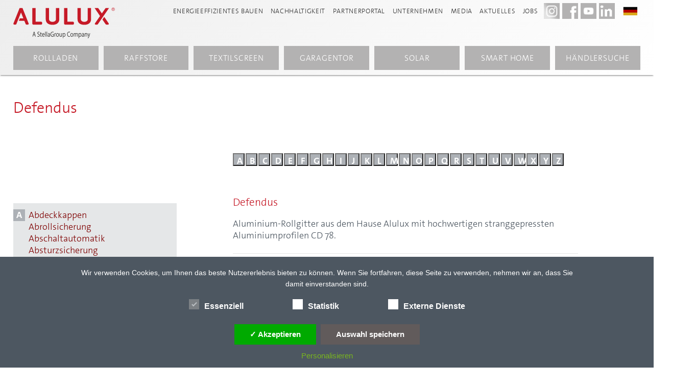

--- FILE ---
content_type: text/html; charset=UTF-8
request_url: https://www.alulux.de/service/glossar/defendus/
body_size: 26709
content:

<!doctype html>


<!--[if IEMobile 7 ]><html class="no-js iem7" manifest="default.appcache?v=1"><![endif]-->
<!--[if lt IE 7 ]><html class="no-js ie6 ltie9" lang="de"><![endif]-->
<!--[if IE 7 ]><html class="no-js ie7 ltie9" lang="de"><![endif]-->
<!--[if IE 8 ]><html class="no-js ie8 ltie9" lang="de"><![endif]-->
<!--[if (gte IE 9)|(gt IEMobile 7)|!(IEMobile)|!(IE)]><!--><html class="no-js" lang="de" dir="ltr"><!--<![endif]-->

	<head>
		<!-- Accessibility meta tags -->
		<meta name="description" content="Aluminium-Rollgitter aus dem Hause Alulux mit hochwertigen stranggepressten Aluminiumprofilen CD 78." />
		<title>Defendus | Alulux GmbH</title>
		<meta charset="UTF-8" />
	  	<meta http-equiv="X-UA-Compatible" content="IE=edge,chrome=1">
		<meta name="viewport" content="width=device-width, initial-scale=1.0, user-scalable=yes">
		<meta http-equiv="expires" content="0">
		<meta http-equiv="pragma" content="no-cache">
		<meta http-equiv="cache-control" content="no-cache">
				<link rel="pingback" href="https://www.alulux.de/xmlrpc.php" />
						<link rel="apple-touch-icon" sizes="180x180" href="https://www.alulux.de/wp-content/themes/alulux/apple-touch-icon.png">
						<link rel="icon" type="image/png" href="https://www.alulux.de/wp-content/themes/alulux/favicon-32x32.png" sizes="32x32">
		<link rel="icon" type="image/png" href="https://www.alulux.de/wp-content/themes/alulux/favicon-16x16.png" sizes="16x16">
		<link rel="manifest" href="https://www.alulux.de/wp-content/themes/alulux/manifest.json">
		<link rel="mask-icon" href="https://www.alulux.de/wp-content/themes/alulux/safari-pinned-tab.svg" color="#c51724">
		<meta name="theme-color" content="#C51724">
		<link rel="shortcut icon" href="https://www.alulux.de/wp-content/themes/alulux/images/favicon.ico"/>
		<link type="text/css" rel="stylesheet" href="https://www.alulux.de/wp-content/themes/alulux/css/bootstrap-4.3.1.min.css">
		<link type="text/css" rel="stylesheet" href="https://www.alulux.de/wp-content/themes/alulux/css/bootstrap-vue-2.0.0-rc.26.min.css">
		<link rel="stylesheet" href="https://www.alulux.de/wp-content/themes/alulux/css/root.css?v=2" type="text/css" media="all" />
		<link rel="stylesheet" href="https://www.alulux.de/wp-content/themes/alulux/css/accessibility.css?v=1" type="text/css" media="all" />
		<!-- Skip to content link for screen readers -->
		<style>
			.skip-link {
				position: absolute;
				top: -40px;
				left: 6px;
				background: #000;
				color: #fff;
				padding: 8px 16px;
				text-decoration: none;
				z-index: 100000;
				border-radius: 3px;
			}
			.skip-link:focus {
				top: 6px;
			}
		</style>
		<link rel="stylesheet" href="https://www.alulux.de/wp-content/themes/alulux/slick/slick.css" type="text/css" media="all" />
		<link rel="stylesheet" href="https://www.alulux.de/wp-content/themes/alulux/slick/slick-theme.css" type="text/css" media="all" />
		<link rel="stylesheet" href="https://www.alulux.de/wp-content/themes/alulux/css/print.css" type="text/css" media="print" />
				<script src="https://www.alulux.de/wp-content/themes/alulux/js/modernizr-2.7.2.min.js"></script>
		<script>var template_url="https://www.alulux.de/wp-content/themes/alulux";</script>

		<!-- wp_head -->
		<script src="https://www.alulux.de/wp-content/themes/alulux/js/lodash-4.17.15.min.js"></script>
		<script src="https://www.alulux.de/wp-content/themes/alulux/js/math-6.0.3.min.js"></script>
		<script src="https://www.alulux.de/wp-content/themes/alulux/js/vue-2.6.10.js"></script>
		<script src="https://www.alulux.de/wp-content/themes/alulux/js/bootstrap-vue-2.0.0-rc.26.min.js"></script>
		<script src="https://www.alulux.de/wp-content/themes/alulux/js/pluralize-8.0.0.js"></script>
		<meta name='robots' content='index, follow, max-image-preview:large, max-snippet:-1, max-video-preview:-1' />
	<style>img:is([sizes="auto" i], [sizes^="auto," i]) { contain-intrinsic-size: 3000px 1500px }</style>
	
	<!-- This site is optimized with the Yoast SEO plugin v26.8 - https://yoast.com/product/yoast-seo-wordpress/ -->
	<meta name="description" content="Aluminium-Rollgitter aus dem Hause Alulux mit hochwertigen stranggepressten Aluminiumprofilen CD 78." />
	<link rel="canonical" href="https://www.alulux.de/service/glossar/defendus/" />
	<meta property="og:locale" content="de_DE" />
	<meta property="og:type" content="article" />
	<meta property="og:title" content="Defendus | Alulux GmbH" />
	<meta property="og:description" content="Aluminium-Rollgitter aus dem Hause Alulux mit hochwertigen stranggepressten Aluminiumprofilen CD 78." />
	<meta property="og:url" content="https://www.alulux.de/service/glossar/defendus/" />
	<meta property="og:site_name" content="Alulux GmbH" />
	<meta property="article:publisher" content="https://www.facebook.com/AluluxGmbH?fref=ts" />
	<meta property="article:modified_time" content="2017-05-24T13:46:13+00:00" />
	<meta property="og:image" content="https://www.alulux.de/wp-content/uploads/2017/03/alulux-logo16.png" />
	<meta property="og:image:width" content="450" />
	<meta property="og:image:height" content="80" />
	<meta property="og:image:type" content="image/png" />
	<meta name="twitter:card" content="summary_large_image" />
	<script type="application/ld+json" class="yoast-schema-graph">{"@context":"https://schema.org","@graph":[{"@type":"WebPage","@id":"https://www.alulux.de/service/glossar/defendus/","url":"https://www.alulux.de/service/glossar/defendus/","name":"Defendus | Alulux GmbH","isPartOf":{"@id":"https://www.alulux.de/#website"},"datePublished":"2014-02-06T11:46:08+00:00","dateModified":"2017-05-24T13:46:13+00:00","description":"Aluminium-Rollgitter aus dem Hause Alulux mit hochwertigen stranggepressten Aluminiumprofilen CD 78.","breadcrumb":{"@id":"https://www.alulux.de/service/glossar/defendus/#breadcrumb"},"inLanguage":"de","potentialAction":[{"@type":"ReadAction","target":["https://www.alulux.de/service/glossar/defendus/"]}]},{"@type":"BreadcrumbList","@id":"https://www.alulux.de/service/glossar/defendus/#breadcrumb","itemListElement":[{"@type":"ListItem","position":1,"name":"Startseite","item":"https://www.alulux.de/"},{"@type":"ListItem","position":2,"name":"Service","item":"https://www.alulux.de/service/"},{"@type":"ListItem","position":3,"name":"Glossar","item":"https://www.alulux.de/service/glossar/"},{"@type":"ListItem","position":4,"name":"Defendus"}]},{"@type":"WebSite","@id":"https://www.alulux.de/#website","url":"https://www.alulux.de/","name":"Alulux GmbH","description":"Rollladen, Garagentore und Raffstore aus Aluminium oder Textilscreen","publisher":{"@id":"https://www.alulux.de/#organization"},"potentialAction":[{"@type":"SearchAction","target":{"@type":"EntryPoint","urlTemplate":"https://www.alulux.de/?s={search_term_string}"},"query-input":{"@type":"PropertyValueSpecification","valueRequired":true,"valueName":"search_term_string"}}],"inLanguage":"de"},{"@type":"Organization","@id":"https://www.alulux.de/#organization","name":"Alulux GmbH","url":"https://www.alulux.de/","logo":{"@type":"ImageObject","inLanguage":"de","@id":"https://www.alulux.de/#/schema/logo/image/","url":"https://www.alulux.de/wp-content/uploads/2017/03/alulux-logo16.png","contentUrl":"https://www.alulux.de/wp-content/uploads/2017/03/alulux-logo16.png","width":450,"height":80,"caption":"Alulux GmbH"},"image":{"@id":"https://www.alulux.de/#/schema/logo/image/"},"sameAs":["https://www.facebook.com/AluluxGmbH?fref=ts","http://www.youtube.com/user/aluluxgermany","https://www.linkedin.com/company/alulux-gmbh/","https://www.instagram.com/alulux.gmbh/"]}]}</script>
	<!-- / Yoast SEO plugin. -->


<link rel='dns-prefetch' href='//www.googletagmanager.com' />
<link rel='stylesheet'  href='https://www.alulux.de/wp-content/dsgvo-all-in-one-wp-pro/google-fonts.css' type='text/css' media='all' />
<link rel='stylesheet'  href='https://www.alulux.de/wp-includes/css/dist/block-library/style.min.css' type='text/css' media='all' />
<style id='classic-theme-styles-inline-css' type='text/css'>
/*! This file is auto-generated */
.wp-block-button__link{color:#fff;background-color:#32373c;border-radius:9999px;box-shadow:none;text-decoration:none;padding:calc(.667em + 2px) calc(1.333em + 2px);font-size:1.125em}.wp-block-file__button{background:#32373c;color:#fff;text-decoration:none}
</style>
<link rel='stylesheet'  href='https://www.alulux.de/wp-content/plugins/mailster/build/form/style-index.css' type='text/css' media='all' />
<style id='global-styles-inline-css' type='text/css'>
:root{--wp--preset--aspect-ratio--square: 1;--wp--preset--aspect-ratio--4-3: 4/3;--wp--preset--aspect-ratio--3-4: 3/4;--wp--preset--aspect-ratio--3-2: 3/2;--wp--preset--aspect-ratio--2-3: 2/3;--wp--preset--aspect-ratio--16-9: 16/9;--wp--preset--aspect-ratio--9-16: 9/16;--wp--preset--color--black: #000000;--wp--preset--color--cyan-bluish-gray: #abb8c3;--wp--preset--color--white: #ffffff;--wp--preset--color--pale-pink: #f78da7;--wp--preset--color--vivid-red: #cf2e2e;--wp--preset--color--luminous-vivid-orange: #ff6900;--wp--preset--color--luminous-vivid-amber: #fcb900;--wp--preset--color--light-green-cyan: #7bdcb5;--wp--preset--color--vivid-green-cyan: #00d084;--wp--preset--color--pale-cyan-blue: #8ed1fc;--wp--preset--color--vivid-cyan-blue: #0693e3;--wp--preset--color--vivid-purple: #9b51e0;--wp--preset--gradient--vivid-cyan-blue-to-vivid-purple: linear-gradient(135deg,rgba(6,147,227,1) 0%,rgb(155,81,224) 100%);--wp--preset--gradient--light-green-cyan-to-vivid-green-cyan: linear-gradient(135deg,rgb(122,220,180) 0%,rgb(0,208,130) 100%);--wp--preset--gradient--luminous-vivid-amber-to-luminous-vivid-orange: linear-gradient(135deg,rgba(252,185,0,1) 0%,rgba(255,105,0,1) 100%);--wp--preset--gradient--luminous-vivid-orange-to-vivid-red: linear-gradient(135deg,rgba(255,105,0,1) 0%,rgb(207,46,46) 100%);--wp--preset--gradient--very-light-gray-to-cyan-bluish-gray: linear-gradient(135deg,rgb(238,238,238) 0%,rgb(169,184,195) 100%);--wp--preset--gradient--cool-to-warm-spectrum: linear-gradient(135deg,rgb(74,234,220) 0%,rgb(151,120,209) 20%,rgb(207,42,186) 40%,rgb(238,44,130) 60%,rgb(251,105,98) 80%,rgb(254,248,76) 100%);--wp--preset--gradient--blush-light-purple: linear-gradient(135deg,rgb(255,206,236) 0%,rgb(152,150,240) 100%);--wp--preset--gradient--blush-bordeaux: linear-gradient(135deg,rgb(254,205,165) 0%,rgb(254,45,45) 50%,rgb(107,0,62) 100%);--wp--preset--gradient--luminous-dusk: linear-gradient(135deg,rgb(255,203,112) 0%,rgb(199,81,192) 50%,rgb(65,88,208) 100%);--wp--preset--gradient--pale-ocean: linear-gradient(135deg,rgb(255,245,203) 0%,rgb(182,227,212) 50%,rgb(51,167,181) 100%);--wp--preset--gradient--electric-grass: linear-gradient(135deg,rgb(202,248,128) 0%,rgb(113,206,126) 100%);--wp--preset--gradient--midnight: linear-gradient(135deg,rgb(2,3,129) 0%,rgb(40,116,252) 100%);--wp--preset--font-size--small: 13px;--wp--preset--font-size--medium: 20px;--wp--preset--font-size--large: 36px;--wp--preset--font-size--x-large: 42px;--wp--preset--spacing--20: 0.44rem;--wp--preset--spacing--30: 0.67rem;--wp--preset--spacing--40: 1rem;--wp--preset--spacing--50: 1.5rem;--wp--preset--spacing--60: 2.25rem;--wp--preset--spacing--70: 3.38rem;--wp--preset--spacing--80: 5.06rem;--wp--preset--shadow--natural: 6px 6px 9px rgba(0, 0, 0, 0.2);--wp--preset--shadow--deep: 12px 12px 50px rgba(0, 0, 0, 0.4);--wp--preset--shadow--sharp: 6px 6px 0px rgba(0, 0, 0, 0.2);--wp--preset--shadow--outlined: 6px 6px 0px -3px rgba(255, 255, 255, 1), 6px 6px rgba(0, 0, 0, 1);--wp--preset--shadow--crisp: 6px 6px 0px rgba(0, 0, 0, 1);}:where(.is-layout-flex){gap: 0.5em;}:where(.is-layout-grid){gap: 0.5em;}body .is-layout-flex{display: flex;}.is-layout-flex{flex-wrap: wrap;align-items: center;}.is-layout-flex > :is(*, div){margin: 0;}body .is-layout-grid{display: grid;}.is-layout-grid > :is(*, div){margin: 0;}:where(.wp-block-columns.is-layout-flex){gap: 2em;}:where(.wp-block-columns.is-layout-grid){gap: 2em;}:where(.wp-block-post-template.is-layout-flex){gap: 1.25em;}:where(.wp-block-post-template.is-layout-grid){gap: 1.25em;}.has-black-color{color: var(--wp--preset--color--black) !important;}.has-cyan-bluish-gray-color{color: var(--wp--preset--color--cyan-bluish-gray) !important;}.has-white-color{color: var(--wp--preset--color--white) !important;}.has-pale-pink-color{color: var(--wp--preset--color--pale-pink) !important;}.has-vivid-red-color{color: var(--wp--preset--color--vivid-red) !important;}.has-luminous-vivid-orange-color{color: var(--wp--preset--color--luminous-vivid-orange) !important;}.has-luminous-vivid-amber-color{color: var(--wp--preset--color--luminous-vivid-amber) !important;}.has-light-green-cyan-color{color: var(--wp--preset--color--light-green-cyan) !important;}.has-vivid-green-cyan-color{color: var(--wp--preset--color--vivid-green-cyan) !important;}.has-pale-cyan-blue-color{color: var(--wp--preset--color--pale-cyan-blue) !important;}.has-vivid-cyan-blue-color{color: var(--wp--preset--color--vivid-cyan-blue) !important;}.has-vivid-purple-color{color: var(--wp--preset--color--vivid-purple) !important;}.has-black-background-color{background-color: var(--wp--preset--color--black) !important;}.has-cyan-bluish-gray-background-color{background-color: var(--wp--preset--color--cyan-bluish-gray) !important;}.has-white-background-color{background-color: var(--wp--preset--color--white) !important;}.has-pale-pink-background-color{background-color: var(--wp--preset--color--pale-pink) !important;}.has-vivid-red-background-color{background-color: var(--wp--preset--color--vivid-red) !important;}.has-luminous-vivid-orange-background-color{background-color: var(--wp--preset--color--luminous-vivid-orange) !important;}.has-luminous-vivid-amber-background-color{background-color: var(--wp--preset--color--luminous-vivid-amber) !important;}.has-light-green-cyan-background-color{background-color: var(--wp--preset--color--light-green-cyan) !important;}.has-vivid-green-cyan-background-color{background-color: var(--wp--preset--color--vivid-green-cyan) !important;}.has-pale-cyan-blue-background-color{background-color: var(--wp--preset--color--pale-cyan-blue) !important;}.has-vivid-cyan-blue-background-color{background-color: var(--wp--preset--color--vivid-cyan-blue) !important;}.has-vivid-purple-background-color{background-color: var(--wp--preset--color--vivid-purple) !important;}.has-black-border-color{border-color: var(--wp--preset--color--black) !important;}.has-cyan-bluish-gray-border-color{border-color: var(--wp--preset--color--cyan-bluish-gray) !important;}.has-white-border-color{border-color: var(--wp--preset--color--white) !important;}.has-pale-pink-border-color{border-color: var(--wp--preset--color--pale-pink) !important;}.has-vivid-red-border-color{border-color: var(--wp--preset--color--vivid-red) !important;}.has-luminous-vivid-orange-border-color{border-color: var(--wp--preset--color--luminous-vivid-orange) !important;}.has-luminous-vivid-amber-border-color{border-color: var(--wp--preset--color--luminous-vivid-amber) !important;}.has-light-green-cyan-border-color{border-color: var(--wp--preset--color--light-green-cyan) !important;}.has-vivid-green-cyan-border-color{border-color: var(--wp--preset--color--vivid-green-cyan) !important;}.has-pale-cyan-blue-border-color{border-color: var(--wp--preset--color--pale-cyan-blue) !important;}.has-vivid-cyan-blue-border-color{border-color: var(--wp--preset--color--vivid-cyan-blue) !important;}.has-vivid-purple-border-color{border-color: var(--wp--preset--color--vivid-purple) !important;}.has-vivid-cyan-blue-to-vivid-purple-gradient-background{background: var(--wp--preset--gradient--vivid-cyan-blue-to-vivid-purple) !important;}.has-light-green-cyan-to-vivid-green-cyan-gradient-background{background: var(--wp--preset--gradient--light-green-cyan-to-vivid-green-cyan) !important;}.has-luminous-vivid-amber-to-luminous-vivid-orange-gradient-background{background: var(--wp--preset--gradient--luminous-vivid-amber-to-luminous-vivid-orange) !important;}.has-luminous-vivid-orange-to-vivid-red-gradient-background{background: var(--wp--preset--gradient--luminous-vivid-orange-to-vivid-red) !important;}.has-very-light-gray-to-cyan-bluish-gray-gradient-background{background: var(--wp--preset--gradient--very-light-gray-to-cyan-bluish-gray) !important;}.has-cool-to-warm-spectrum-gradient-background{background: var(--wp--preset--gradient--cool-to-warm-spectrum) !important;}.has-blush-light-purple-gradient-background{background: var(--wp--preset--gradient--blush-light-purple) !important;}.has-blush-bordeaux-gradient-background{background: var(--wp--preset--gradient--blush-bordeaux) !important;}.has-luminous-dusk-gradient-background{background: var(--wp--preset--gradient--luminous-dusk) !important;}.has-pale-ocean-gradient-background{background: var(--wp--preset--gradient--pale-ocean) !important;}.has-electric-grass-gradient-background{background: var(--wp--preset--gradient--electric-grass) !important;}.has-midnight-gradient-background{background: var(--wp--preset--gradient--midnight) !important;}.has-small-font-size{font-size: var(--wp--preset--font-size--small) !important;}.has-medium-font-size{font-size: var(--wp--preset--font-size--medium) !important;}.has-large-font-size{font-size: var(--wp--preset--font-size--large) !important;}.has-x-large-font-size{font-size: var(--wp--preset--font-size--x-large) !important;}
:where(.wp-block-post-template.is-layout-flex){gap: 1.25em;}:where(.wp-block-post-template.is-layout-grid){gap: 1.25em;}
:where(.wp-block-columns.is-layout-flex){gap: 2em;}:where(.wp-block-columns.is-layout-grid){gap: 2em;}
:root :where(.wp-block-pullquote){font-size: 1.5em;line-height: 1.6;}
</style>
<link rel='stylesheet'  href='https://www.alulux.de/wp-content/plugins/honeypot/includes/css/wpa.css' type='text/css' media='all' />
<link rel='stylesheet'  href='https://www.alulux.de/wp-content/plugins/wp-contact-form-7-spam-blocker/frontend/css/spam-protect-for-contact-form7.css' type='text/css' media='all' />
<link rel='stylesheet'  href='https://www.alulux.de/wp-content/plugins/contact-form-7/includes/css/styles.css' type='text/css' media='all' />
<link rel='stylesheet'  href='https://www.alulux.de/wp-content/plugins/wpcf7-redirect/build/assets/frontend-script.css' type='text/css' media='all' />
<link rel='stylesheet'  href='https://www.alulux.de/wp-content/plugins/sitepress-multilingual-cms/templates/language-switchers/legacy-list-horizontal/style.min.css' type='text/css' media='all' />
<link rel='stylesheet'  href='https://www.alulux.de/wp-content/plugins/wpml-cms-nav/res/css/cms-navigation-base.css' type='text/css' media='screen' />
<link rel='stylesheet'  href='https://www.alulux.de/wp-content/plugins/wpml-cms-nav/res/css/cms-navigation.css' type='text/css' media='screen' />
<link rel='stylesheet'  href='https://www.alulux.de/wp-content/plugins/tablepress/css/build/default.css' type='text/css' media='all' />
<link rel='stylesheet'  href='https://www.alulux.de/wp-content/plugins/cf7-conditional-fields/style.css' type='text/css' media='all' />
<link rel='stylesheet'  href='https://www.alulux.de/wp-content/plugins/dsgvo-all-in-one-for-wp-pro/assets/css/plugin.css' type='text/css' media='all' />
<link rel='stylesheet'  href='https://www.alulux.de/wp-includes/css/dashicons.min.css' type='text/css' media='all' />
<script type="text/javascript" src="https://www.alulux.de/wp-includes/js/jquery/jquery.min.js" id="jquery-core-js"></script>
<script type="text/javascript" src="https://www.alulux.de/wp-includes/js/jquery/jquery-migrate.min.js" id="jquery-migrate-js"></script>
<script type="text/javascript" src="https://www.alulux.de/wp-content/plugins/wp-contact-form-7-spam-blocker/frontend/js/spam-protect-for-contact-form7.js" id="spam-protect-for-contact-form7-js"></script>
<script type="text/javascript" src="https://www.alulux.de/wp-content/themes/alulux/js/site.min.js" id="site-js"></script>
<script type="text/javascript" id="dsgvoaio_core_js-js-extra">
/* <![CDATA[ */
var parms = {"iframe_blocker_layertext":[" "," "," "," "," "],"shortcode_blocker_layertext":{"1":" ","2":" ","3":" ","4":" ","5":" "},"adminajaxurl":"https:\/\/www.alulux.de\/wp-admin\/admin-ajax.php","textgfrecaptchaloaded":"","customservice1_use":"on","customservice1_needconsent":"true","customservice1_key":"customservice1","customservice1_name":"Indeed-Conversion-Tracking","customservice1_cookies":"indeed_conversion","customservice1_type":"analytic","customservice1_readmore":"https:\/\/hrtechprivacy.com\/de\/brands\/about-indeed","customservice1_code_accept":"var indeed_conversion_id = '9600973402244351';\r\nvar indeed_conversion_label = '';\r\n(function(s,o,g,a,m){a=s.createElement(o),m=s.getElementsByTagName(o)[0];a.async=1;\ta.src=g;m.parentNode.insertBefore(a,m)})(document,'script','https:\/\/conv.indeed.com\/applyconversion.js');","customservice1_code_reject":"","customservice2_use":"","customservice2_needconsent":"true","customservice2_key":"customservice2","customservice2_name":"","customservice2_cookies":"","customservice2_type":"social","customservice2_readmore":"","customservice2_code_accept":"","customservice2_code_reject":"","customservice3_use":"","customservice3_needconsent":"true","customservice3_key":"customservice3","customservice3_name":"","customservice3_cookies":"","customservice3_type":"social","customservice3_readmore":"","customservice3_code_accept":"","customservice3_code_reject":"","animation_time":"1000","use_wpgmp":"","customservice4_use":"","customservice4_needconsent":"true","customservice4_key":"customservice4","customservice4_name":"","customservice4_cookies":"","customservice4_type":"social","customservice4_readmore":"","customservice4_code_accept":"","customservice4_code_reject":"","customservice5_use":"","customservice5_needconsent":"true","customservice5_key":"customservice5","customservice5_name":"","customservice5_cookies":"","customservice5_type":"social","customservice5_readmore":"","customservice5_code_accept":"","customservice5_code_reject":"","desc_other":"Dienste zum Anzeigen von Web-Inhalten.","desc_support":"Support Dienste erlauben es die Urheber der Seite zu kontaktieren und sie zu verbessern.","desc_comment":"Kommentar Dienste erleichtern die Organisation von Kommentaren und helfen dabei Spam zu verhindern.","desc_video":"Video Platformen erlauben Videoinhalte einzublenden und die Sichtbarkeit der Seite zu erh\u00f6hen.","desc_social":"Soziale Netzwerke k\u00f6nnen die Benutzbarkeit der Seite verbessern und den Bekanntheitsgrad erh\u00f6hen.","desc_analytic":"Die verwendeten Besucher Z\u00e4hldienste generieren Statistiken die dabei helfen, die Seite zu verbessern.","desc_ads":"Werbenetzwerke dienen dazu um dem Seitenbetreiber Einnahmen zu generieren.","desc_apis":"APIs werden benutzt um Skripte zu laden, wie: Geolokalisation, Suchmaschinen, \u00dcbersetzungen, ...","desc_essentail":"Hierbei handelt es sich um technisch notwendige Cookies.","popupagbs":" ","cookiedescriptiontext":"Wenn Sie diese Dienste nutzen, erlauben Sie deren 'Cookies' und Tracking-Funktionen, die zu ihrer ordnungsgem\u00e4\u00dfen Funktion notwendig sind.","nocookietext":"Dieser Dienst hat keine Cookies gespeichert","cookietextusagebefore":"Cookies:","linkto":"Zur offiziellen Webseite","cookietextusage":"Gespeicherte Cookies:","privacybtntext":"Datenschutzbedingungen","closetext":"Schlie\u00dfen","deactivatedtext":"ist deaktiviert.","accepttext":"Erlauben","denytext":"Ablehnen","noticestyle":"style1","gofundmename":"GoFundMe","openstreetmapname":"OpenStreetMap","komootname":"Komoot","piwikname":"Matomo (Piwik)","cookie_time":"1","statcountername":"Statcounter","fastcountername":"FastCounter","fbcustomerchatname":"Messenger Customer Chat","onesignalname":"OneSignal","tidioname":"Tidio Live Chat","slimstatsname":"Slimstats","etrackername":"eTracker","clickyname":"Clicky","slidesharename":"Slideshare","vimeoname":"Vimeo","hearthisname":"Hearthis","mixcloudname":"Mixcloud","soundcloudname":"Soundcloud","dailymotionname":"Dailymotion","youtubename":"Youtube","addtoanyname":"AddToAny","addthisname":"AddThis","calendlyname":"Calendly","shareaholicname":"Shareaholic","sharethisdisplayname":"ShareThis","fblikename":"Facebook (Gef\u00e4llt mir \/ Like Button)","fbfeedname":"Facebook Feed","fbcommentsname":"Facebook Kommentare","pinterestname":"Pinterest","instagramname":"Instagram","diqusname":"Disqus","amazonname":"Amazon","recaptchaname":"reCAPTCHA","hcaptchaname":"hCaptcha","gmapsname":"Google Maps","gdocsname":"Google Docs","gformsname":"Google Forms","hotjarname":"Hotjar","awinname":"Awin","criteoname":"Criteo","adsensename":"Google Adsense","gatagname":"Google Tag Manager (gtag.js)","ganame":"Google Analytics","fbpixelname":"Facebook Pixel","pixelorderid":"","fbpixel_content_type":"","fbpixel_content_ids":"","fbpixel_currency":"","fbpixel_product_cat":"","fbpixel_content_name":"","fbpixel_product_price":"","isbuyedsendet":"","allowallname":"Alle erlauben","denyallname":"Alle ablehnen","showpolicyname":"Datenschutzbedingungen \/ Cookies","yesname":"Ja","noname":"Nein","maincookiesname":"Allgemeine Cookies","language":"de","auto_accept_scrolling_percent":"25","wpcookiesname":"Allgemeine Cookies","privacysettingsname":"Datenschutz Einstellungen","servicecontrolname":"Service-Kontrolle","other_cat_name":"Andere","essential_cat_name":"Essenziell","apis_cat_name":"APIs","support_cat_name":"Support Dienste","comments_cat_name":"Kommentar Dienste","video_cat_name":"Video & Audio Dienste","social_cat_name":"Soziale Netzwerke","ads_cat_name":"Anzeigen Netzwerke","analytics_cat_name":"Besucherz\u00e4hlerdienste","popupbtncolor":"808080","popupbtncoloractive":"1B870B","popupbtncolordeactive":"9C1A1A","instagram_accesstoken":"0","instagram_userid":"0","plugin_dir":"https%3A%2F%2Fwww.alulux.de%2Fwp-content%2Fplugins%2Fdsgvo-all-in-one-for-wp-pro%2F","plugin_url":"https%3A%2F%2Fwww.alulux.de%2Fwp-content%2Fplugins%2Fdsgvo-all-in-one-for-wp-pro%2F","btnbgcoloraccept":"00AA00","cansetcookies":"Folgende Cookies k\u00f6nnen gespeichert werden","usenocookies":"Dieser Dienst nutzt keine Cookies","nocookiesaved":"Dieser Dienst hat keine Cookies gespeichert","savedcookies":"Gespeicherte Cookies:","matomo_defaultoptinout":"optin","ga_defaultoptinout":"optin","pixeleventcurrency":"","pixeleventamount":"","pixelevent":"","autoacceptscrolling":"","backgroundcolor":"4D5761","textcolor":"FFFFFF","buttonbackground":"615B5B","buttontextcolor":"FFFFFF","buttonlinkcolor":"FFFFFF","cookietext":"<p>Wir verwenden Cookies, um Ihnen das beste Nutzererlebnis bieten zu k\u00f6nnen. Wenn Sie fortfahren, diese Seite zu verwenden, nehmen wir an, dass Sie damit einverstanden sind.<\/p>\n","cookiesavetext":"Auswahl speichern","cookieaccepttext":"Akzeptieren","btn_text_customize":"Personalisieren","cookietextscroll":"Durch das fortgesetzte bl\u00e4ttern, stimmen Sie der Benutzung von externen Diensten automatisch zu.","policyurl":"https:\/\/www.alulux.de\/service\/datenschutz\/","onscrolltext":"<p>Durch das fortgesetzte bl\u00e4ttern, stimmen Sie der Benutzung von externen Diensten automatisch zu.<\/p>\n","onscrolltextbold":"Durch das fortgesetzte bl\u00e4ttern, stimmen Sie der Benutzung von externen Diensten automatisch zu.","base":"https:\/\/www.alulux.de","lightordark":"dark","loadingtext":"<div class='dsgvoaio_loading_text'><div class='dsgvoaio-lds'><div><\/div><div><\/div><div><\/div><div><\/div><\/div><br\/>Bitte warten. Der Dienst wird geladen...<\/div>","show_layertext":"","googlemaps_spt":"F\u00fcr die Nutzung von Google Maps (Google Inc., 1600 Amphitheatre Parkway Mountain View, CA 94043, USA) ben\u00f6tigen wir laut DSGVO Ihre Zustimmung.\r\n\r\nEs werden seitens Google Maps personenbezogene Daten erhoben, verarbeitet und gespeichert. Welche Daten genau entnehmen Sie bitte den Datenschutzbedingungen.","gofundme_spt":"","recaptcha_spt":"F\u00fcr die Nutzung von Google reCAPTCHA (Google Inc., 1600 Amphitheater Parkway Mountain View, CA 94043, USA) ben\u00f6tigen wir laut DSGVO Ihre Zustimmung.\r\n\r\nEs werden seitens Google reCAPTCHA personenbezogene Daten erhoben, verarbeitet und gespeichert. Welche Daten genau entnehmen Sie bitte den Datenschutzbedingungen.","hcaptcha_spt":"","addtoany_spt":"","linkedin_spt":"","addthis_spt":"","shareaholic_spt":"","sharethis_spt":"","openstreetmap_spt":"","komoot_spt":"","amazon_spt":"","criteo_spt":"","adsense_spt":"","vgwort_spt":"","fastcounter_spt":"","statcounter_spt":"","slideshare_spt":"","mixcloud_spt":"","hearthis_spt":"","soundcloud_spt":"","dailymotion_spt":"","vimeo_spt":"","twitch_spt":"","calendly_spt":"","youtube_spt":"F\u00fcr die Nutzung von YouTube (YouTube, LLC, 901 Cherry Ave., San Bruno, CA 94066, USA) ben\u00f6tigen wir laut DSGVO Ihre Zustimmung.\r\n\r\nEs werden seitens YouTube personenbezogene Daten erhoben, verarbeitet und gespeichert. Welche Daten genau entnehmen Sie bitte den Datenschutzbedingungen.","gdocs_spt":"","gforms_spt":"","youtubeplaylist_spt":"F\u00fcr die Nutzung von YouTube (YouTube, LLC, 901 Cherry Ave., San Bruno, CA 94066, USA) ben\u00f6tigen wir laut DSGVO Ihre Zustimmung.\r\n\r\nEs werden seitens YouTube personenbezogene Daten erhoben, verarbeitet und gespeichert. Welche Daten genau entnehmen Sie bitte den Datenschutzbedingungen.","vgwort_defaultoptinout":"optin","woocommercecookies":"","polylangcookie":"","languageswitcher":" ","policyurltext":"Hier finden Sie unsere Datenschutzbestimmungen","ablehnentxt":"Ablehnen","ablehnentext":"Sie haben die Bedingungen abgelehnt. Sie werden daher auf google.de weitergeleitet.","ablehnenurl":"www.google.de","showrejectbtn":"off","outgoing_text":"<p><strong>Sie verlassen nun unsere Internetpr\u00e4senz<\/strong><\/p>\n<p>Da Sie auf einen externen Link geklickt haben verlassen Sie nun unsere Internetpr\u00e4senz.<\/p>\n<p>Sind Sie damit einverstanden so klicken Sie auf den nachfolgenden Button:<\/p>\n","checkbox_externals_label":"Externe Dienste","checkbox_statistics_label":"Statistik","checkbox_essentials_label":"Essenziell","imprinturl":"https:\/\/www.alulux.de\/service\/glossar\/defendus\/","text_policy":"Datenschutzbedingungen","text_imprint":"Impressum","cookietextheader":"Datenschutzbedingungen","show_notice_heading":"on","close_popup_auto":"on"};
/* ]]> */
</script>
<script type="text/javascript" src="https://www.alulux.de/wp-content/plugins/dsgvo-all-in-one-for-wp-pro/assets/js/tarteaucitron/tarteaucitron.min.js" id="dsgvoaio_core_js-js"></script>
<script type="text/javascript" src="https://www.alulux.de/wp-content/plugins/dsgvo-all-in-one-for-wp-pro/assets/js/postscribe.min.js" id="dsdvo_wp_postscribe-js"></script>
<meta name="generator" content="WPML ver:4.8.6 stt:1,4,3;" />
<meta name="generator" content="Site Kit by Google 1.170.0" /><meta name="generator" content="Elementor 3.34.2; features: e_font_icon_svg, additional_custom_breakpoints; settings: css_print_method-external, google_font-enabled, font_display-block">
			<style>
				.e-con.e-parent:nth-of-type(n+4):not(.e-lazyloaded):not(.e-no-lazyload),
				.e-con.e-parent:nth-of-type(n+4):not(.e-lazyloaded):not(.e-no-lazyload) * {
					background-image: none !important;
				}
				@media screen and (max-height: 1024px) {
					.e-con.e-parent:nth-of-type(n+3):not(.e-lazyloaded):not(.e-no-lazyload),
					.e-con.e-parent:nth-of-type(n+3):not(.e-lazyloaded):not(.e-no-lazyload) * {
						background-image: none !important;
					}
				}
				@media screen and (max-height: 640px) {
					.e-con.e-parent:nth-of-type(n+2):not(.e-lazyloaded):not(.e-no-lazyload),
					.e-con.e-parent:nth-of-type(n+2):not(.e-lazyloaded):not(.e-no-lazyload) * {
						background-image: none !important;
					}
				}
			</style>
			<meta name="generator" content="Powered by Slider Revolution 6.7.40 - responsive, Mobile-Friendly Slider Plugin for WordPress with comfortable drag and drop interface." />
<script>function setREVStartSize(e){
			//window.requestAnimationFrame(function() {
				window.RSIW = window.RSIW===undefined ? window.innerWidth : window.RSIW;
				window.RSIH = window.RSIH===undefined ? window.innerHeight : window.RSIH;
				try {
					var pw = document.getElementById(e.c).parentNode.offsetWidth,
						newh;
					pw = pw===0 || isNaN(pw) || (e.l=="fullwidth" || e.layout=="fullwidth") ? window.RSIW : pw;
					e.tabw = e.tabw===undefined ? 0 : parseInt(e.tabw);
					e.thumbw = e.thumbw===undefined ? 0 : parseInt(e.thumbw);
					e.tabh = e.tabh===undefined ? 0 : parseInt(e.tabh);
					e.thumbh = e.thumbh===undefined ? 0 : parseInt(e.thumbh);
					e.tabhide = e.tabhide===undefined ? 0 : parseInt(e.tabhide);
					e.thumbhide = e.thumbhide===undefined ? 0 : parseInt(e.thumbhide);
					e.mh = e.mh===undefined || e.mh=="" || e.mh==="auto" ? 0 : parseInt(e.mh,0);
					if(e.layout==="fullscreen" || e.l==="fullscreen")
						newh = Math.max(e.mh,window.RSIH);
					else{
						e.gw = Array.isArray(e.gw) ? e.gw : [e.gw];
						for (var i in e.rl) if (e.gw[i]===undefined || e.gw[i]===0) e.gw[i] = e.gw[i-1];
						e.gh = e.el===undefined || e.el==="" || (Array.isArray(e.el) && e.el.length==0)? e.gh : e.el;
						e.gh = Array.isArray(e.gh) ? e.gh : [e.gh];
						for (var i in e.rl) if (e.gh[i]===undefined || e.gh[i]===0) e.gh[i] = e.gh[i-1];
											
						var nl = new Array(e.rl.length),
							ix = 0,
							sl;
						e.tabw = e.tabhide>=pw ? 0 : e.tabw;
						e.thumbw = e.thumbhide>=pw ? 0 : e.thumbw;
						e.tabh = e.tabhide>=pw ? 0 : e.tabh;
						e.thumbh = e.thumbhide>=pw ? 0 : e.thumbh;
						for (var i in e.rl) nl[i] = e.rl[i]<window.RSIW ? 0 : e.rl[i];
						sl = nl[0];
						for (var i in nl) if (sl>nl[i] && nl[i]>0) { sl = nl[i]; ix=i;}
						var m = pw>(e.gw[ix]+e.tabw+e.thumbw) ? 1 : (pw-(e.tabw+e.thumbw)) / (e.gw[ix]);
						newh =  (e.gh[ix] * m) + (e.tabh + e.thumbh);
					}
					var el = document.getElementById(e.c);
					if (el!==null && el) el.style.height = newh+"px";
					el = document.getElementById(e.c+"_wrapper");
					if (el!==null && el) {
						el.style.height = newh+"px";
						el.style.display = "block";
					}
				} catch(e){
					console.log("Failure at Presize of Slider:" + e)
				}
			//});
		  };</script>
<style>
				 .dsdvo-cookie-notice #tarteaucitronDisclaimerAlert a {
					color: #FFFFFF !important;
				 }
				 </style><style>
						#tarteaucitronClosePanel {
							font-size: 12px !important;
			
						}					
					
						.tac_float .tarteaucitronAllow,  .tac_float  .tarteaucitronPolicy{
							font-size: 12px !important;
			
						}					
					
						.tac_float {
							font-size: 12px !important;
			
						}					
					
						.tarteaucitronListCookies , .tarteaucitronHidden .tarteaucitronTitle, .tarteaucitronName a{
							font-size: 12px !important;
			
						}					
					
						.tarteaucitronHidden .tarteaucitronTitle a , .tarteaucitronHidden .tarteaucitronTitle{
							font-size: 14px !important;
			
						}					
					
						.tarteaucitronName b {
							font-size: 18px !important;
			
						}					
					
						.tarteaucitronAllow , .tarteaucitronDeny, .tarteaucitronPolicy{
							font-size: 14px !important;
							line-height: 18px !important;
			
						}					
					
						#tarteaucitron #tarteaucitronServices .tarteaucitronMainLine .tarteaucitronName b, #tarteaucitron #tarteaucitronServices .tarteaucitronMainLine .tarteaucitronName a {
							font-size: 22px !important;
							line-height: 30px;
						}					
					
						.dsdvo-cookie-notice #tarteaucitronAccept, .dsdvo-cookie-notice #tarteaucitronPersonalize, .dsdvo-cookie-notice #tarteaucitronCloseAlert {
							font-size: 14px !important;
							line-height: 18px !important;
						}					
					
						#tarteaucitronDisclaimerAlert, #tarteaucitronDisclaimerAlert p, #tarteaucitronDisclaimerAlert table td, #tarteaucitronDisclaimerAlert table th, #tarteaucitronDisclaimerAlert b, #tarteaucitronDisclaimerAlert a {
							font-size: 14px !important;
						}	
						#tarteaucitronDisclaimerAlert, #tarteaucitronDisclaimerAlert p	 {
							line-height: 22px !important;
						}				
						#tarteaucitronDisclaimerAlert h1 {
							font-size: 29px !important;
						}	
						#tarteaucitronDisclaimerAlert h2 {
							font-size: 26px !important;
						}	
						#tarteaucitronDisclaimerAlert h3 {
							font-size: 23px !important;
						}	
						#tarteaucitronDisclaimerAlert h4 {
							font-size: 20px !important;
						}	
						#tarteaucitronDisclaimerAlert h5 {
							font-size: 17px !important;
						}	
						#tarteaucitronDisclaimerAlert h6 {
							font-size: 14px !important;
						}							
					
						.tac_float, .youtube_player .tac_float,.vimeo_player .tac_float {
							background: rgba(51, 51, 51, 0.85) !important;
							color: #FFFFFF !important;
						}	
						.tac_activate .tac_float b	{
							color: #FFFFFF !important;
						}				
					
						.tac_activate .tac_float .tarteaucitronAllow {
							color: #FFFFFF !important;
							background-color: #1B870B !important;
						}			
					
						.tac_activate .tac_float .tarteaucitronPolicy {
							color: #FFFFFF !important;
							background-color: #0B5087 !important;
						}			
					
						.tarteaucitronAlertSmallTop {
							top: auto !important;
							bottom: 20px !important;
							left: 35px !important;
							right: auto !important;
						}			
					
					.switchdsgvoaio-input:checked ~ .switchdsgvoaio-label {
						background: #1B870B !important;
					}
					.switchdsgvoaio-label {
						background: #9C1A1A !important;
					}
					.switchdsgvoaio-label:before {
						color: #FFFFFF;
					}	
					.switchdsgvoaio.dsgvoaiowaiting .switchdsgvoaio-label {
						background: #808080 !important;
					}					
					#tarteaucitron #tarteaucitronServices .tarteaucitronMainLine {
						background: #333333 !important;
						border: 3px solid #333333 !important;
						border-left: 9px solid #333333 !important;
						border-top: 5px solid #333333 !important;
						margin-bottom: 0;
						margin-top: 21px;
						position: relative;
					}
					.dsgvoaio_pol_header .dsgvo_hide_policy_popup .dashicons,#tarteaucitron #tarteaucitronServices .tarteaucitronMainLine .tarteaucitronName b, #tarteaucitron #tarteaucitronServices .tarteaucitronTitle, #tarteaucitronAlertSmall #tarteaucitronCookiesListContainer #tarteaucitronClosePanelCookie, #tarteaucitron #tarteaucitronClosePanel, #tarteaucitron #tarteaucitronServices .tarteaucitronMainLine .tarteaucitronName a, #tarteaucitron #tarteaucitronServices .tarteaucitronTitle a {
						color: #FFFFFF !important;
					}
	
					#tarteaucitronAlertSmall #tarteaucitronCookiesListContainer #tarteaucitronCookiesList .tarteaucitronTitle, #tarteaucitron #tarteaucitronServices .tarteaucitronTitle, #tarteaucitron #tarteaucitronInfo, #tarteaucitron #tarteaucitronServices .tarteaucitronDetails {
						background: #333333 !important;
					}
					
					#tarteaucitronAlertSmall #tarteaucitronCookiesListContainer #tarteaucitronClosePanelCookie, #tarteaucitron #tarteaucitronClosePanel, .dsgvoaio_pol_header {
						background: #333333 !important;
						
					}
					
					#tarteaucitron .tarteaucitronBorder {
						background: #fff;
						border: 2px solid #333333 !important;
					}
					
					#dsgvo_service_control .dsdvo-cookie-notice.style1 {
						background: #333333 !important;
					}
					
					#tarteaucitron #tarteaucitronServices .tarteaucitronLine .tarteaucitronAsk .tarteaucitronAllow, #tarteaucitron #tarteaucitronServices .tarteaucitronLine .tarteaucitronAsk .tarteaucitronDeny, .tac_activate .tarteaucitronAllow {
						background: #808080;
						color: #FFFFFF !important;
					}
					
					#tarteaucitronAlertSmall {
						background: #333333 !important;
						border-radius: 5px;
					}
					
					#tarteaucitronAlertBig #tarinner, #tarteaucitronAlertBig {
						border-radius: 5px;
					}
					
					.tarteaucitronBorder {
						border-bottom-left-radius: 5px;
						border-bottom-right-radius: 5px;						
					}
					
					#tarteaucitronClosePanel {
						border-top-left-radius: 5px;
						border-top-right-radius: 5px;						
					}
					
					#tarteaucitron #tarteaucitronServices .tarteaucitronMainLine, .dsgvoaio_pol_header {
						border-top-left-radius: 5px;					
					}					
					
					#tarteaucitronAlertSmall #tarteaucitronManager {
						color: #FFFFFF !important;
					}
					#tarteaucitronAlertSmall #tarteaucitronManager #tarteaucitronDot #tarteaucitronDotGreen {
						background-color: #1B870B !important;
					}
					
					#tarteaucitronAlertSmall #tarteaucitronManager #tarteaucitronDot #tarteaucitronDotRed {
						background-color: #9C1A1A !important;
					}
				 </style>		<style type="text/css" id="wp-custom-css">
			a.rs-layer:not(.img):hover,
a.rs-layer:not(.img):active {
    background-color: transparent !important;
}		</style>
				<script src="https://www.alulux.de/wp-content/themes/alulux/slick/slick.js"></script>
        <script src="https://www.alulux.de/wp-content/themes/alulux/js/bootstrap.min.js"></script>
        <script src="https://www.alulux.de/wp-content/themes/alulux/js/bootstrap.bundle.min.js"></script>

        				
		
	</head>
	<body class="wp-singular page-template-default page page-id-1572 page-child parent-pageid-141 wp-theme-alulux de wpml-de defendus elementor-default elementor-kit-16740 elementor-page-26507 elementor-page-26499">
		<a class="skip-link screen-reader-text" href="#main">Skip to main content</a>


<header class="stage_header non-printable" id="header">
	<!-- Skip-Links für Barrierefreiheit -->
	<a class="skip-link screen-reader-text" href="#main-content">Zum Hauptinhalt springen</a>
	<a class="skip-link screen-reader-text" href="#menu-hauptnavigation">Zur Hauptnavigation springen</a>
	<a class="skip-link screen-reader-text" href="#footer">Zum Footer springen</a>
	
	<section class="header_content">
		<section class="logo_container ">
			<a class="logo img " href="https://www.alulux.de" aria-label="Alulux Startseite">&nbsp;</a>
		</section>
		<section class="language_and_search">
			<button class="minimize_nav">&nbsp;</button>
            <section class="language_select"><ul class="languages"><li class="fr" lang="fr" data-title="Français"><a href="https://www.alulux.de/fr/">&nbsp;</a></li><li class="en" lang="en" data-title="English"><a href="https://www.alulux.de/en/">&nbsp;</a></li><li class="de current_lang" lang="de" data-title="Deutsch"><a href="https://www.alulux.de/service/glossar/defendus/">&nbsp;</a></li><li class="cn" lang="cn" data-title="中文" title="中文"><a href="//www.alulux.com.cn" data-title="&nbsp;" title="&nbsp;">&nbsp;</a></li></ul></section>			<section class="search_container">
				<form action="https://www.alulux.de//" method="get" class="searchform">
				    <fieldset>
				        <label for="search"></label>
				        <input type="search" placeholder="Suche" name="s" id="search" class="searchfield" value="">
				        <input type="submit" alt="Suche" class="searchbutton" value="">
				    </fieldset>
				</form>			</section>
			<section class="sozail_container">
				<ul class="hsl">
					<li class="instagram"><a href="https://www.instagram.com/alulux.karriere/" aria-label="Instagram - Alulux Karriere" target="_blank" rel="noopener"></a></li>
					<li class="facebook"><a href="https://www.facebook.com/profile.php?id=61576871486942" aria-label="Facebook - Alulux" target="_blank" rel="noopener"></a></li>
					<li class="youtube"><a href="http://www.youtube.com/user/aluluxgermany" aria-label="Youtube - Alulux" target="_blank" rel="noopener"></a></li>
					<li class="linkedin"><a href="https://www.linkedin.com/company/alulux-gmbh/" aria-label="LinkedIn - Alulux" target="_blank" rel="noopener"></a></li>
				</ul>
			</section>

			<nav class="meta_nav_container" aria-label="Meta Navigation">
				<div class="menu-metanavigation-header-container"><ul id="menu-metanavigation-header" class="menu"><li id="menu-item-29540" class="menu-item menu-item-type-post_type menu-item-object-page menu-item-29540"><a href="https://www.alulux.de/energieeffizientes-bauen/">Energieeffizientes Bauen</a></li>
<li id="menu-item-29539" class="menu-item menu-item-type-post_type menu-item-object-page menu-item-29539"><a href="https://www.alulux.de/nachhaltigkeit/">Nachhaltigkeit</a></li>
<li id="menu-item-26910" class="menu-item menu-item-type-custom menu-item-object-custom menu-item-26910"><a href="https://partner.alulux.de/de/login">Partnerportal</a></li>
<li id="menu-item-30205" class="menu-item menu-item-type-post_type menu-item-object-page menu-item-30205"><a href="https://www.alulux.de/unternehmen/ueber-alulux/">Unternehmen</a></li>
<li id="menu-item-26136" class="menu-item menu-item-type-post_type menu-item-object-page menu-item-26136"><a href="https://www.alulux.de/media/broschueren/">Media</a></li>
<li id="menu-item-29469" class="menu-item menu-item-type-post_type menu-item-object-page menu-item-29469"><a href="https://www.alulux.de/aktuelles/">Aktuelles</a></li>
<li id="menu-item-29443" class="menu-item menu-item-type-post_type menu-item-object-page menu-item-29443"><a href="https://www.alulux.de/karriere/jobs/">Jobs</a></li>
</ul></div>			</nav>
		</section>
            <div class="hamburger">
                <button class="hide_nav_button">&nbsp;</button>
                <a class="show_footer_nav" href="#footer">&nbsp;</a>
            </div>
		<nav class="main_nav_container" role="navigation" aria-label="Hauptnavigation">
            <div class="menu-hauptnavigation-container"><ul id="menu-hauptnavigation" class="menu"><li id="menu-item-16581" class="menu-item menu-item-type-post_type menu-item-object-page menu-item-has-children menu-item-16581"><a href="https://www.alulux.de/rollladen/" aria-haspopup="true" aria-expanded="false">Rollladen</a>
<div class='sub-menu sub-menu-1 ' aria-hidden='true' role='group' style='background-image: url("/wp-content/themes/alulux/images/navigation-image-1.png");'><ul role='menu'>
	<li id="menu-item-18389" class="menu-item menu-item-type-post_type menu-item-object-page menu-item-18389"><a href="https://www.alulux.de/rollladen/optimal/">Optimal</a></li>
	<li id="menu-item-29488" class="menu-item menu-item-type-post_type menu-item-object-page menu-item-29488"><a href="https://www.alulux.de/rollladen/neubaurollladen/">Neubaurollladen</a></li>
	<li id="menu-item-16590" class="menu-item menu-item-type-post_type menu-item-object-page menu-item-16590"><a href="https://www.alulux.de/rollladen/vorbaurollladen/">Vorbaurollladen</a></li>
	<li id="menu-item-16587" class="menu-item menu-item-type-post_type menu-item-object-page menu-item-16587"><a href="https://www.alulux.de/rollladen/runder-vorbaurollladen/">Runder-vorbaurollladen</a></li>
	<li id="menu-item-16583" class="menu-item menu-item-type-post_type menu-item-object-page menu-item-16583"><a href="https://www.alulux.de/rollladen/renovierungsrollladen/">Renovierungsrollladen</a></li>
	<li id="menu-item-16589" class="menu-item menu-item-type-post_type menu-item-object-page menu-item-16589"><a href="https://www.alulux.de/rollladen/unterputzrollladen/">Unterputzrollladen</a></li>
	<li id="menu-item-16586" class="menu-item menu-item-type-post_type menu-item-object-page menu-item-16586"><a href="https://www.alulux.de/rollladen/pvc-rollladen/">PVC-Rollladen</a></li>
	<li id="menu-item-16584" class="menu-item menu-item-type-post_type menu-item-object-page menu-item-16584"><a href="https://www.alulux.de/rollladen/sicherheitsrollladen/">Sicherheitsrollladen</a></li>
	<li id="menu-item-16588" class="menu-item menu-item-type-post_type menu-item-object-page menu-item-16588"><a href="https://www.alulux.de/rollladen/solarrollladen/">Solarrollladen</a></li>
	<li id="menu-item-16582" class="menu-item menu-item-type-post_type menu-item-object-page menu-item-16582"><a href="https://www.alulux.de/rollladen/neubauprofile/">Neubauprofile</a></li>
	<li id="menu-item-16622" class="menu-item menu-item-type-post_type menu-item-object-page menu-item-16622"><a href="https://www.alulux.de/rollladen/konfigurator/">Konfigurator</a></li>

</ul></div>
</li>
<li id="menu-item-16619" class="menu-item menu-item-type-post_type menu-item-object-page menu-item-has-children menu-item-16619"><a href="https://www.alulux.de/raffstore/" aria-haspopup="true" aria-expanded="false">Raffstore</a>
<div class='sub-menu sub-menu-2 ' aria-hidden='true' role='group' style='background-image: url("/wp-content/themes/alulux/images/navigation-image-2.png");'><ul role='menu'>
	<li id="menu-item-29479" class="menu-item menu-item-type-post_type menu-item-object-page menu-item-29479"><a href="https://www.alulux.de/raffstore/optiraff/">OPTIRAFF</a></li>
	<li id="menu-item-29476" class="menu-item menu-item-type-post_type menu-item-object-page menu-item-29476"><a href="https://www.alulux.de/raffstore/neubauraffstore/">NEUBAURAFFSTORE</a></li>
	<li id="menu-item-29477" class="menu-item menu-item-type-post_type menu-item-object-page menu-item-29477"><a href="https://www.alulux.de/raffstore/komplettraffstore/">KOMPLETTRAFFSTORE</a></li>
	<li id="menu-item-29478" class="menu-item menu-item-type-post_type menu-item-object-page menu-item-29478"><a href="https://www.alulux.de/raffstore/easy-artec-schachtsystem/">EASY ARTEC SCHACHTSYSTEM</a></li>
	<li id="menu-item-29480" class="menu-item menu-item-type-post_type menu-item-object-page menu-item-29480"><a href="https://www.alulux.de/raffstore/solo-raffstore/">SOLO-RAFFSTORE</a></li>
	<li id="menu-item-29481" class="menu-item menu-item-type-post_type menu-item-object-page menu-item-29481"><a href="https://www.alulux.de/raffstore/vorbauraffstore/">VORBAURAFFSTORE</a></li>
	<li id="menu-item-16626" class="menu-item menu-item-type-post_type menu-item-object-page menu-item-16626"><a href="https://www.alulux.de/raffstore/pakethoehenrechner/">Pakethöhenrechner</a></li>

</ul></div>
</li>
<li id="menu-item-16618" class="menu-item menu-item-type-post_type menu-item-object-page menu-item-has-children menu-item-16618"><a href="https://www.alulux.de/textilscreen/" aria-haspopup="true" aria-expanded="false">Textilscreen</a>
<div class='sub-menu sub-menu-3 ' aria-hidden='true' role='group' style='background-image: url("/wp-content/themes/alulux/images/navigation-image-3.png");'><ul role='menu'>
	<li id="menu-item-29489" class="menu-item menu-item-type-post_type menu-item-object-page menu-item-29489"><a href="https://www.alulux.de/textilscreen/neubauscreen/">Neubauscreen</a></li>
	<li id="menu-item-29491" class="menu-item menu-item-type-post_type menu-item-object-page menu-item-29491"><a href="https://www.alulux.de/textilscreen/vorbautextilscreen/">Vorbautextilscreen</a></li>
	<li id="menu-item-29492" class="menu-item menu-item-type-post_type menu-item-object-page menu-item-29492"><a href="https://www.alulux.de/textilscreen/unterputztextilscreen/">Unterputztextilscreen</a></li>
	<li id="menu-item-28091" class="menu-item menu-item-type-post_type menu-item-object-page menu-item-28091"><a href="https://www.alulux.de/textilscreen/textilscreen-solar/">Textilscreen Solar</a></li>

</ul></div>
</li>
<li id="menu-item-16610" class="menu-item menu-item-type-post_type menu-item-object-page menu-item-has-children menu-item-16610"><a href="https://www.alulux.de/garagentor/" aria-haspopup="true" aria-expanded="false">Garagentor</a>
<div class='sub-menu sub-menu-4 ' aria-hidden='true' role='group' style='background-image: url("/wp-content/themes/alulux/images/navigation-image-4.png");'><ul role='menu'>
	<li id="menu-item-26122" class="menu-item menu-item-type-post_type menu-item-object-page menu-item-26122"><a href="https://www.alulux.de/garagentor/deckenlauftor/">Deckenlauftor</a></li>
	<li id="menu-item-26124" class="menu-item menu-item-type-post_type menu-item-object-page menu-item-26124"><a href="https://www.alulux.de/garagentor/rolltor/">Rolltor</a></li>
	<li id="menu-item-16656" class="menu-item menu-item-type-post_type menu-item-object-page menu-item-16656"><a href="https://www.alulux.de/garagentor/sicherheitstor/">Sicherheitstor</a></li>
	<li id="menu-item-16621" class="menu-item menu-item-type-post_type menu-item-object-page menu-item-16621"><a href="https://www.alulux.de/garagentor/konfigurator/">Konfigurator</a></li>

</ul></div>
</li>
<li id="menu-item-29449" class="menu-item menu-item-type-custom menu-item-object-custom menu-item-has-children menu-item-29449"><a href="https://www.alulux.de/solar/alulux-solar-2-0/" aria-haspopup="true" aria-expanded="false">Solar</a>
<div class='sub-menu sub-menu-5 ' aria-hidden='true' role='group' style='background-image: url("/wp-content/themes/alulux/images/navigation-image-5.png");'><ul role='menu'>
	<li id="menu-item-29448" class="menu-item menu-item-type-post_type menu-item-object-page menu-item-29448"><a href="https://www.alulux.de/solar/alulux-solar-2-0/">Alulux Solar 2.0</a></li>
	<li id="menu-item-29451" class="menu-item menu-item-type-post_type menu-item-object-page menu-item-29451"><a href="https://www.alulux.de/rollladen/solarrollladen/">Solarrollladen</a></li>
	<li id="menu-item-29452" class="menu-item menu-item-type-post_type menu-item-object-page menu-item-29452"><a href="https://www.alulux.de/textilscreen/textilscreen-solar/">Textilscreen Solar</a></li>
	<li id="menu-item-29447" class="menu-item menu-item-type-post_type menu-item-object-page menu-item-29447"><a href="https://www.alulux.de/solar/solar-raffstore/">Solar Raffstore</a></li>

</ul></div>
</li>
<li id="menu-item-14418" class="menu-item menu-item-type-post_type menu-item-object-page menu-item-has-children menu-item-14418"><a href="https://www.alulux.de/smarthome/" aria-haspopup="true" aria-expanded="false">Smart Home</a>
<div class='sub-menu sub-menu-6 ' aria-hidden='true' role='group' style='background-image: url("/wp-content/themes/alulux/images/navigation-image-6.png");'><ul role='menu'>
	<li id="menu-item-29442" class="menu-item menu-item-type-post_type menu-item-object-page menu-item-29442"><a href="https://www.alulux.de/smarthome/stella-advanced-technology/">Stella Advanced Technology</a></li>

</ul></div>
</li>
<li id="menu-item-164" class="menu-item menu-item-type-post_type menu-item-object-page menu-item-164"><a title="Händlersuche finden Sie schnell und einfach Ihren Händler für Alulux Produkte" href="https://www.alulux.de/service/haendlersuche/">Händlersuche</a></li>
</ul></div>		</nav>
    </section>
</header>

<aside class="no-ie8-support non-printable" style="display:none">
	<img src="https://www.alulux.de/wp-content/themes/alulux/images/no_ie8_support.png">
	<p>Ihr Browser wird nicht mehr Unterstützt. Einige Funktionen könnten fehlerhaft sein. <a href="/service/impressum/browsersupport/">&rarr;Info</a></aside>

<article class="scrollable_content" id="scrollable_content">

<aside class="sub_nav_container" role="complementary" aria-label="Sub-Navigation">
		<nav role="navigation" aria-label="Seiten-Navigation">
	<ul class="sub_nav">
			</ul>
	</nav>
	
		
</aside>

<main class="stage" role="main"><!-- start stage -->

	<div class="stage_content" role="main"><!-- start stage content -->
        
	    <article class="single_page glossar" id="glossar_1572" role="article">
	    
	    <h1 class="single_page_headline">Defendus</h1>
	    	<nav class="index_navigation" role="navigation" aria-label="Glossar Alphabet-Navigation">
	    		<button class="index_button" aria-label="Buchstabe A">a</button>
	    		<button class="index_button" aria-label="Buchstabe B">b</button>
	    		<button class="index_button" aria-label="Buchstabe C">c</button>
	    		<button class="index_button" aria-label="Buchstabe D">d</button>
	    		<button class="index_button" aria-label="Buchstabe E">e</button>
	    		<button class="index_button" aria-label="Buchstabe F">f</button>
	    		<button class="index_button" aria-label="Buchstabe G">g</button>
	    		<button class="index_button" aria-label="Buchstabe H">h</button>
	    		<button class="index_button" aria-label="Buchstabe I">i</button>
	    		<button class="index_button" aria-label="Buchstabe J">j</button>
	    		<button class="index_button" aria-label="Buchstabe K">k</button>
	    		<button class="index_button" aria-label="Buchstabe L">l</button>
	    		<button class="index_button" aria-label="Buchstabe M">m</button>
	    		<button class="index_button" aria-label="Buchstabe N">n</button>
	    		<button class="index_button" aria-label="Buchstabe O">o</button>
	    		<button class="index_button" aria-label="Buchstabe P">p</button>
	    		<button class="index_button" aria-label="Buchstabe Q">q</button>
	    		<button class="index_button" aria-label="Buchstabe R">r</button>
	    		<button class="index_button" aria-label="Buchstabe S">s</button>
	    		<button class="index_button" aria-label="Buchstabe T">t</button>
	    		<button class="index_button" aria-label="Buchstabe U">u</button>
	    		<button class="index_button" aria-label="Buchstabe V">v</button>
	    		<button class="index_button" aria-label="Buchstabe W">w</button>
	    		<button class="index_button" aria-label="Buchstabe X">x</button>
	    		<button class="index_button" aria-label="Buchstabe Y">y</button>
	    		<button class="index_button" aria-label="Buchstabe Z">z</button>
	    	</nav>
	    	
	    		    	<nav class="glossar_navigation" role="navigation" aria-label="Glossar-Begriffe">
	    		    			<ul class="index_num" id="a" role="list">
	    			<span class="index" role="heading" aria-level="2">a</span>
											 
						<li class="ajax_navigation_button"><a href="https://www.alulux.de/service/glossar/abdeckkappen/" aria-label="Abdeckkappen anzeigen">Abdeckkappen</a></li>									
											 
						<li class="ajax_navigation_button"><a href="https://www.alulux.de/service/glossar/abrollsicherung/" aria-label="Abrollsicherung anzeigen">Abrollsicherung</a></li>									
											 
						<li class="ajax_navigation_button"><a href="https://www.alulux.de/service/glossar/abschaltautomatik/" aria-label="Abschaltautomatik anzeigen">Abschaltautomatik</a></li>									
											 
						<li class="ajax_navigation_button"><a href="https://www.alulux.de/service/glossar/absturzsicherung/" aria-label="Absturzsicherung anzeigen">Absturzsicherung</a></li>									
											 
						<li class="ajax_navigation_button"><a href="https://www.alulux.de/service/glossar/abweisbleche/" aria-label="Abweisbleche anzeigen">Abweisbleche</a></li>									
											 
						<li class="ajax_navigation_button"><a href="https://www.alulux.de/service/glossar/adapterprofil/" aria-label="Adapterprofil anzeigen">Adapterprofil</a></li>									
											 
						<li class="ajax_navigation_button"><a href="https://www.alulux.de/service/glossar/alulux/" aria-label="Alulux anzeigen">Alulux</a></li>									
											 
						<li class="ajax_navigation_button"><a href="https://www.alulux.de/service/glossar/alulux-cleaner/" aria-label="Alulux-Cleaner anzeigen">Alulux-Cleaner</a></li>									
											 
						<li class="ajax_navigation_button"><a href="https://www.alulux.de/service/glossar/aluminium/" aria-label="Aluminium anzeigen">Aluminium</a></li>									
											 
						<li class="ajax_navigation_button"><a href="https://www.alulux.de/service/glossar/aluminium-garagentore/" aria-label="Aluminium-Garagentore anzeigen">Aluminium-Garagentore</a></li>									
											 
						<li class="ajax_navigation_button"><a href="https://www.alulux.de/service/glossar/aluminium-kastenrolltore/" aria-label="Aluminium-Kastenrolltore anzeigen">Aluminium-Kastenrolltore</a></li>									
											 
						<li class="ajax_navigation_button"><a href="https://www.alulux.de/service/glossar/aluminium-profil-aluprofil/" aria-label="Aluminium-Profil, Aluprofil anzeigen">Aluminium-Profil, Aluprofil</a></li>									
											 
						<li class="ajax_navigation_button"><a href="https://www.alulux.de/service/glossar/aluminium-rollladen/" aria-label="Aluminium-Rollladen anzeigen">Aluminium-Rollladen</a></li>									
											 
						<li class="ajax_navigation_button"><a href="https://www.alulux.de/service/glossar/aluminium-vorbaurolllaeden/" aria-label="Aluminium-Vorbaurollladen anzeigen">Aluminium-Vorbaurollladen</a></li>									
											 
						<li class="ajax_navigation_button"><a href="https://www.alulux.de/service/glossar/aluminiumgaragen/" aria-label="Aluminiumgaragen anzeigen">Aluminiumgaragen</a></li>									
											 
						<li class="ajax_navigation_button"><a href="https://www.alulux.de/service/glossar/aluminiumrollladen/" aria-label="Aluminiumrollladen anzeigen">Aluminiumrollladen</a></li>									
											 
						<li class="ajax_navigation_button"><a href="https://www.alulux.de/service/glossar/anfangsstab/" aria-label="Anfangsstab anzeigen">Anfangsstab</a></li>									
											 
						<li class="ajax_navigation_button"><a href="https://www.alulux.de/service/glossar/anrollsystem/" aria-label="Anrollsystem anzeigen">Anrollsystem</a></li>									
											 
						<li class="ajax_navigation_button"><a href="https://www.alulux.de/service/glossar/anschlagstopfen/" aria-label="Anschlagstopfen anzeigen">Anschlagstopfen</a></li>									
											 
						<li class="ajax_navigation_button"><a href="https://www.alulux.de/service/glossar/anschlussblech/" aria-label="Anschlussblech anzeigen">Anschlussblech</a></li>									
											 
						<li class="ajax_navigation_button"><a href="https://www.alulux.de/service/glossar/antriebskopf/" aria-label="Antriebskopf anzeigen">Antriebskopf</a></li>									
											 
						<li class="ajax_navigation_button"><a href="https://www.alulux.de/service/glossar/antriebsschiene/" aria-label="Antriebsschiene anzeigen">Antriebsschiene</a></li>									
											 
						<li class="ajax_navigation_button"><a href="https://www.alulux.de/service/glossar/antriebsschienenabstand/" aria-label="Antriebsschienenabstand anzeigen">Antriebsschienenabstand</a></li>									
											 
						<li class="ajax_navigation_button"><a href="https://www.alulux.de/service/glossar/aoes/" aria-label="AÖS (Anti-Öffnungs-Sperre) anzeigen">AÖS (Anti-Öffnungs-Sperre)</a></li>									
											 
						<li class="ajax_navigation_button"><a href="https://www.alulux.de/service/glossar/arretierstueck/" aria-label="Arretierstück anzeigen">Arretierstück</a></li>									
											 
						<li class="ajax_navigation_button"><a href="https://www.alulux.de/service/glossar/arretierung/" aria-label="Arretierung anzeigen">Arretierung</a></li>									
											 
						<li class="ajax_navigation_button"><a href="https://www.alulux.de/service/glossar/artec-raffstoren/" aria-label="ARTec Raffstoren anzeigen">ARTec Raffstoren</a></li>									
											 
						<li class="ajax_navigation_button"><a href="https://www.alulux.de/service/glossar/aufhaengefeder/" aria-label="Aufhängefeder anzeigen">Aufhängefeder</a></li>									
											 
						<li class="ajax_navigation_button"><a href="https://www.alulux.de/service/glossar/aufsatzkastensystem/" aria-label="Aufsatzkastensystem anzeigen">Aufsatzkastensystem</a></li>									
											 
						<li class="ajax_navigation_button"><a href="https://www.alulux.de/service/glossar/aufschraubgurtwickler/" aria-label="Aufschraubgurtwickler anzeigen">Aufschraubgurtwickler</a></li>									
											 
						<li class="ajax_navigation_button"><a href="https://www.alulux.de/service/glossar/aussenjalousien/" aria-label="Außenjalousien anzeigen">Außenjalousien</a></li>									
											 
						<li class="ajax_navigation_button"><a href="https://www.alulux.de/service/glossar/automatiktore/" aria-label="Automatiktore anzeigen">Automatiktore</a></li>									
											 
						</ul>
									<ul class="index_num" id="b">
									<span class="index">b</span><li class="ajax_navigation_button"><a href="https://www.alulux.de/service/glossar/ballendurchmesser/" aria-label="Ballendurchmesser anzeigen">Ballendurchmesser</a></li>									
											 
						<li class="ajax_navigation_button"><a href="https://www.alulux.de/service/glossar/bautiefe/" aria-label="Bautiefe anzeigen">Bautiefe</a></li>									
											 
						<li class="ajax_navigation_button"><a href="https://www.alulux.de/service/glossar/beckhoff/" aria-label="Beckhoff anzeigen">Beckhoff</a></li>									
											 
						<li class="ajax_navigation_button"><a href="https://www.alulux.de/service/glossar/benny-steuerung/" aria-label="Benny-Steuerung anzeigen">Benny-Steuerung</a></li>									
											 
						<li class="ajax_navigation_button"><a href="https://www.alulux.de/service/glossar/betaetigungsfrequenz/" aria-label="Betätigungsfrequenz anzeigen">Betätigungsfrequenz</a></li>									
											 
						<li class="ajax_navigation_button"><a href="https://www.alulux.de/service/glossar/blende-aus-aluminium/" aria-label="Blende aus Aluminium anzeigen">Blende aus Aluminium</a></li>									
											 
						<li class="ajax_navigation_button"><a href="https://www.alulux.de/service/glossar/blendenkasten/" aria-label="Blendenkasten anzeigen">Blendenkasten</a></li>									
											 
						<li class="ajax_navigation_button"><a href="https://www.alulux.de/service/glossar/blendkappe/" aria-label="Blendkappe anzeigen">Blendkappe</a></li>									
											 
						<li class="ajax_navigation_button"><a href="https://www.alulux.de/service/glossar/blendkappensystem/" aria-label="Blendkappensystem anzeigen">Blendkappensystem</a></li>									
											 
						<li class="ajax_navigation_button"><a href="https://www.alulux.de/service/glossar/buersteneinlage/" aria-label="Bürsteneinlage anzeigen">Bürsteneinlage</a></li>									
											 
						</ul>
									<ul class="index_num" id="c">
									<span class="index">c</span><li class="ajax_navigation_button"><a href="https://www.alulux.de/service/glossar/cd-135/" aria-label="CD 135 anzeigen">CD 135</a></li>									
											 
						<li class="ajax_navigation_button"><a href="https://www.alulux.de/service/glossar/cd-150/" aria-label="CD 150 anzeigen">CD 150</a></li>									
											 
						<li class="ajax_navigation_button"><a href="https://www.alulux.de/service/glossar/cd-150-ultra/" aria-label="CD 150 ultra anzeigen">CD 150 ultra</a></li>									
											 
						<li class="ajax_navigation_button"><a href="https://www.alulux.de/service/glossar/cd-160/" aria-label="CD 160 anzeigen">CD 160</a></li>									
											 
						<li class="ajax_navigation_button"><a href="https://www.alulux.de/service/glossar/cd-300/" aria-label="CD 300 anzeigen">CD 300</a></li>									
											 
						<li class="ajax_navigation_button"><a href="https://www.alulux.de/service/glossar/cd-40/" aria-label="CD 40 anzeigen">CD 40</a></li>									
											 
						<li class="ajax_navigation_button"><a href="https://www.alulux.de/service/glossar/cd-40e/" aria-label="CD 40/E anzeigen">CD 40/E</a></li>									
											 
						<li class="ajax_navigation_button"><a href="https://www.alulux.de/service/glossar/cd-70e/" aria-label="CD 70/E anzeigen">CD 70/E</a></li>									
											 
						<li class="ajax_navigation_button"><a href="https://www.alulux.de/service/glossar/cd-77/" aria-label="CD 77 anzeigen">CD 77</a></li>									
											 
						<li class="ajax_navigation_button"><a href="https://www.alulux.de/service/glossar/cd-78/" aria-label="CD 78 anzeigen">CD 78</a></li>									
											 
						<li class="ajax_navigation_button"><a href="https://www.alulux.de/service/glossar/cd-profile/" aria-label="CD-Profile anzeigen">CD-Profile</a></li>									
											 
						<li class="ajax_navigation_button"><a href="https://www.alulux.de/service/glossar/ce-kennzeichung/" aria-label="CE-Kennzeichung anzeigen">CE-Kennzeichung</a></li>									
											 
						</ul>
									<ul class="index_num" id="d">
									<span class="index">d</span><li class="ajax_navigation_button"><a href="https://www.alulux.de/service/glossar/dachneigung/" aria-label="Dachneigung anzeigen">Dachneigung</a></li>									
											 
						<li class="ajax_navigation_button"><a href="https://www.alulux.de/service/glossar/daemmstoff/" aria-label="Dämmstoff anzeigen">Dämmstoff</a></li>									
											 
						<li class="ajax_navigation_button"><a href="https://www.alulux.de/service/glossar/dauerentriegelung/" aria-label="Dauerentriegelung anzeigen">Dauerentriegelung</a></li>									
											 
						<li class="ajax_navigation_button"><a href="https://www.alulux.de/service/glossar/deckenlauftor/" aria-label="Deckenlauftor anzeigen">Deckenlauftor</a></li>									
											 
						<li class="ajax_navigation_button"><a href="https://www.alulux.de/service/glossar/deckenlauftore/" aria-label="Deckenlauftore anzeigen">Deckenlauftore</a></li>									
											 
						<li class="ajax_navigation_button"><a href="https://www.alulux.de/service/glossar/deckensektionaltor/" aria-label="Deckensektionaltor anzeigen">Deckensektionaltor</a></li>									
											 
						<li class="ajax_navigation_button"><a href="https://www.alulux.de/service/glossar/deckbreite/" aria-label="Deckfläche anzeigen">Deckfläche</a></li>									
											 
						<li class="ajax_navigation_button"><a href="https://www.alulux.de/service/glossar/defendus/" aria-label="Defendus anzeigen">Defendus</a></li>									
											 
						<li class="ajax_navigation_button"><a href="https://www.alulux.de/service/glossar/detolux/" aria-label="Detolux anzeigen">Detolux</a></li>									
											 
						<li class="ajax_navigation_button"><a href="https://www.alulux.de/service/glossar/dicklackbeschichtung/" aria-label="Dicklackbeschichtung anzeigen">Dicklackbeschichtung</a></li>									
											 
						<li class="ajax_navigation_button"><a href="https://www.alulux.de/service/glossar/din-en-sicherheitsnormen/" aria-label="DIN-EN Normen anzeigen">DIN-EN Normen</a></li>									
											 
						<li class="ajax_navigation_button"><a href="https://www.alulux.de/service/glossar/distanzprofil/" aria-label="Distanzprofil anzeigen">Distanzprofil</a></li>									
											 
						<li class="ajax_navigation_button"><a href="https://www.alulux.de/service/glossar/druckguss/" aria-label="Druckguss anzeigen">Druckguss</a></li>									
											 
						</ul>
									<ul class="index_num" id="e">
									<span class="index">e</span><li class="ajax_navigation_button"><a href="https://www.alulux.de/service/glossar/einbauarten/" aria-label="Einbauarten anzeigen">Einbauarten</a></li>									
											 
						<li class="ajax_navigation_button"><a href="https://www.alulux.de/service/glossar/einbruchschutz/" aria-label="Einbruchschutz anzeigen">Einbruchschutz</a></li>									
											 
						<li class="ajax_navigation_button"><a href="https://www.alulux.de/service/glossar/einlage/" aria-label="Einlage anzeigen">Einlage</a></li>									
											 
						<li class="ajax_navigation_button"><a href="https://www.alulux.de/service/glossar/einlassgurtwickler/" aria-label="Einlassgurtwickler anzeigen">Einlassgurtwickler</a></li>									
											 
						<li class="ajax_navigation_button"><a href="https://www.alulux.de/service/glossar/einlaufrolle/" aria-label="Einlaufrolle anzeigen">Einlaufrolle</a></li>									
											 
						<li class="ajax_navigation_button"><a href="https://www.alulux.de/service/glossar/einlaufstutzen/" aria-label="Einlaufstutzen anzeigen">Einlaufstutzen</a></li>									
											 
						<li class="ajax_navigation_button"><a href="https://www.alulux.de/service/glossar/einlauftrichter/" aria-label="Einlauftrichter anzeigen">Einlauftrichter</a></li>									
											 
						<li class="ajax_navigation_button"><a href="https://www.alulux.de/service/glossar/einweg-lichtschranke/" aria-label="Einweg-Lichtschranke anzeigen">Einweg-Lichtschranke</a></li>									
											 
						<li class="ajax_navigation_button"><a href="https://www.alulux.de/service/glossar/ekl-elektromechanische-kontaktleiste/" aria-label="EKL, elektromechanische Kontaktleiste anzeigen">EKL, elektromechanische Kontaktleiste</a></li>									
											 
						<li class="ajax_navigation_button"><a href="https://www.alulux.de/service/glossar/elektrische-schaltleiste/" aria-label="Elektrische Schaltleiste anzeigen">Elektrische Schaltleiste</a></li>									
											 
						<li class="ajax_navigation_button"><a href="https://www.alulux.de/service/glossar/elementbreite/" aria-label="Elementbreite anzeigen">Elementbreite</a></li>									
											 
						<li class="ajax_navigation_button"><a href="https://www.alulux.de/service/glossar/elementhoehe/" aria-label="Elementhöhe anzeigen">Elementhöhe</a></li>									
											 
						<li class="ajax_navigation_button"><a href="https://www.alulux.de/service/glossar/eloxieren/" aria-label="Eloxieren (elektrolytische Oxidation von Aluminium) anzeigen">Eloxieren (elektrolytische Oxidation von Aluminium)</a></li>									
											 
						<li class="ajax_navigation_button"><a href="https://www.alulux.de/service/glossar/endstab/" aria-label="Endstab anzeigen">Endstab</a></li>									
											 
						<li class="ajax_navigation_button"><a href="https://www.alulux.de/service/glossar/energieeinsparung/" aria-label="Energieeinsparung anzeigen">Energieeinsparung</a></li>									
											 
						<li class="ajax_navigation_button"><a href="https://www.alulux.de/service/glossar/enext/" aria-label="Enext anzeigen">Enext</a></li>									
											 
						<li class="ajax_navigation_button"><a href="https://www.alulux.de/service/glossar/enext_rg/" aria-label="Enext_RG anzeigen">Enext_RG</a></li>									
											 
						<li class="ajax_navigation_button"><a href="https://www.alulux.de/service/glossar/enext_ro/" aria-label="Enext_RO anzeigen">Enext_RO</a></li>									
											 
						<li class="ajax_navigation_button"><a href="https://www.alulux.de/service/glossar/erhardt/" aria-label="ERHARDT anzeigen">ERHARDT</a></li>									
											 
						<li class="ajax_navigation_button"><a href="https://www.alulux.de/service/glossar/exponatentafel/" aria-label="Exponatentafel anzeigen">Exponatentafel</a></li>									
											 
						</ul>
									<ul class="index_num" id="f">
									<span class="index">f</span><li class="ajax_navigation_button"><a href="https://www.alulux.de/service/glossar/fassade/" aria-label="Fassade anzeigen">Fassade</a></li>									
											 
						<li class="ajax_navigation_button"><a href="https://www.alulux.de/service/glossar/fckw/" aria-label="FCKW (Fluorchlorkohlenwasserstoffe) anzeigen">FCKW (Fluorchlorkohlenwasserstoffe)</a></li>									
											 
						<li class="ajax_navigation_button"><a href="https://www.alulux.de/service/glossar/fenster-sonnenschutz/" aria-label="Fenster-Sonnenschutz anzeigen">Fenster-Sonnenschutz</a></li>									
											 
						<li class="ajax_navigation_button"><a href="https://www.alulux.de/service/glossar/fensterbank/" aria-label="Fensterbank anzeigen">Fensterbank</a></li>									
											 
						<li class="ajax_navigation_button"><a href="https://www.alulux.de/service/glossar/flache-lamelle/" aria-label="flache Lamelle anzeigen">flache Lamelle</a></li>									
											 
						<li class="ajax_navigation_button"><a href="https://www.alulux.de/service/glossar/flaechentaster/" aria-label="Flächentaster anzeigen">Flächentaster</a></li>									
											 
						<li class="ajax_navigation_button"><a href="https://www.alulux.de/service/glossar/flanschgegenlager/" aria-label="Flanschgegenlager anzeigen">Flanschgegenlager</a></li>									
											 
						<li class="ajax_navigation_button"><a href="https://www.alulux.de/service/glossar/flanschplattensystem/" aria-label="Flanschplattensystem anzeigen">Flanschplattensystem</a></li>									
											 
						<li class="ajax_navigation_button"><a href="https://www.alulux.de/service/glossar/fliegengitter/" aria-label="Fliegengitter anzeigen">Fliegengitter</a></li>									
											 
						<li class="ajax_navigation_button"><a href="https://www.alulux.de/service/glossar/folienoberflaeche/" aria-label="Folienoberfläche anzeigen">Folienoberfläche</a></li>									
											 
						<li class="ajax_navigation_button"><a href="https://www.alulux.de/service/glossar/formado/" aria-label="FORMADO anzeigen">FORMADO</a></li>									
											 
						<li class="ajax_navigation_button"><a href="https://www.alulux.de/service/glossar/fries/" aria-label="Fries anzeigen">Fries</a></li>									
											 
						<li class="ajax_navigation_button"><a href="https://www.alulux.de/service/glossar/fuehrungsschiene/" aria-label="Führungsschiene anzeigen">Führungsschiene</a></li>									
											 
						<li class="ajax_navigation_button"><a href="https://www.alulux.de/service/glossar/fuehrungsschienenabschluss/" aria-label="Führungsschienenabschluss anzeigen">Führungsschienenabschluss</a></li>									
											 
						<li class="ajax_navigation_button"><a href="https://www.alulux.de/service/glossar/funkfernbedienung/" aria-label="Funkfernbedienung anzeigen">Funkfernbedienung</a></li>									
											 
						<li class="ajax_navigation_button"><a href="https://www.alulux.de/service/glossar/funkmotor/" aria-label="Funkmotor anzeigen">Funkmotor</a></li>									
											 
						</ul>
									<ul class="index_num" id="g">
									<span class="index">g</span><li class="ajax_navigation_button"><a href="https://www.alulux.de/service/glossar/garagenrolltor/" aria-label="Garagenrolltor anzeigen">Garagenrolltor</a></li>									
											 
						<li class="ajax_navigation_button"><a href="https://www.alulux.de/service/glossar/garagenrolltore/" aria-label="Garagenrolltore anzeigen">Garagenrolltore</a></li>									
											 
						<li class="ajax_navigation_button"><a href="https://www.alulux.de/service/glossar/geboerdelte-lamelle/" aria-label="gebördelte Lamelle anzeigen">gebördelte Lamelle</a></li>									
											 
						<li class="ajax_navigation_button"><a href="https://www.alulux.de/service/glossar/gelenkkurbel/" aria-label="Gelenkkurbel anzeigen">Gelenkkurbel</a></li>									
											 
						<li class="ajax_navigation_button"><a href="https://www.alulux.de/service/glossar/gruppensteuerung/" aria-label="Gruppensteuerung anzeigen">Gruppensteuerung</a></li>									
											 
						<li class="ajax_navigation_button"><a href="https://www.alulux.de/service/glossar/gurtband/" aria-label="Gurtband anzeigen">Gurtband</a></li>									
											 
						<li class="ajax_navigation_button"><a href="https://www.alulux.de/service/glossar/gurtfuehrung/" aria-label="Gurtführung anzeigen">Gurtführung</a></li>									
											 
						<li class="ajax_navigation_button"><a href="https://www.alulux.de/service/glossar/gurtscheibe/" aria-label="Gurtscheibe anzeigen">Gurtscheibe</a></li>									
											 
						<li class="ajax_navigation_button"><a href="https://www.alulux.de/service/glossar/gurtwickler/" aria-label="Gurtwickler / Einlassgurtwickler / Schwenkwickler anzeigen">Gurtwickler / Einlassgurtwickler / Schwenkwickler</a></li>									
											 
						<li class="ajax_navigation_button"><a href="https://www.alulux.de/service/glossar/gurtzug/" aria-label="Gurtzug anzeigen">Gurtzug</a></li>									
											 
						</ul>
									<ul class="index_num" id="h">
									<span class="index">h</span><li class="ajax_navigation_button"><a href="https://www.alulux.de/service/glossar/handsender/" aria-label="Handsender anzeigen">Handsender</a></li>									
											 
						<li class="ajax_navigation_button"><a href="https://www.alulux.de/service/glossar/hartschaum/" aria-label="Hartschaum anzeigen">Hartschaum</a></li>									
											 
						<li class="ajax_navigation_button"><a href="https://www.alulux.de/service/glossar/heftklammern/" aria-label="Heftklammern anzeigen">Heftklammern</a></li>									
											 
						<li class="ajax_navigation_button"><a href="https://www.alulux.de/service/glossar/helligkeitssensor/" aria-label="Helligkeitssensor anzeigen">Helligkeitssensor</a></li>									
											 
						<li class="ajax_navigation_button"><a href="https://www.alulux.de/service/glossar/heraklith-daemmung/" aria-label="Heraklith-Dämmung anzeigen">Heraklith-Dämmung</a></li>									
											 
						<li class="ajax_navigation_button"><a href="https://www.alulux.de/service/glossar/hinderniserkennung/" aria-label="Hinderniserkennung anzeigen">Hinderniserkennung</a></li>									
											 
						<li class="ajax_navigation_button"><a href="https://www.alulux.de/service/glossar/hochschiebesicherung/" aria-label="Hochschiebesicherung anzeigen">Hochschiebesicherung</a></li>									
											 
						</ul>
									<ul class="index_num" id="i">
									<span class="index">i</span><li class="ajax_navigation_button"><a href="https://www.alulux.de/service/glossar/innenrollos/" aria-label="Innenrollos anzeigen">Innenrollos</a></li>									
											 
						<li class="ajax_navigation_button"><a href="https://www.alulux.de/service/glossar/insektenschutz-rollladen/" aria-label="Insektenschutz-Rollladen anzeigen">Insektenschutz-Rollladen</a></li>									
											 
						<li class="ajax_navigation_button"><a href="https://www.alulux.de/service/glossar/insektenschutzgitter/" aria-label="Insektenschutzgitter anzeigen">Insektenschutzgitter</a></li>									
											 
						<li class="ajax_navigation_button"><a href="https://www.alulux.de/service/glossar/isolierausschaeumung/" aria-label="Isolierausschäumung anzeigen">Isolierausschäumung</a></li>									
											 
						</ul>
									<ul class="index_num" id="j">
									<span class="index">j</span><li class="ajax_navigation_button"><a href="https://www.alulux.de/service/glossar/jalousie/" aria-label="Jalousie (Raffstore) anzeigen">Jalousie (Raffstore)</a></li>									
											 
						<li class="ajax_navigation_button"><a href="https://www.alulux.de/service/glossar/jalousien/" aria-label="Jalousien anzeigen">Jalousien</a></li>									
											 
						<li class="ajax_navigation_button"><a href="https://www.alulux.de/service/glossar/jolly-block/" aria-label="Jolly-Block anzeigen">Jolly-Block</a></li>									
											 
						</ul>
									<ul class="index_num" id="k">
									<span class="index">k</span><li class="ajax_navigation_button"><a href="https://www.alulux.de/service/glossar/keder/" aria-label="Keder anzeigen">Keder</a></li>									
											 
						<li class="ajax_navigation_button"><a href="https://www.alulux.de/service/glossar/kfw-foerderung/" aria-label="KFW Förderung anzeigen">KFW Förderung</a></li>									
											 
						<li class="ajax_navigation_button"><a href="https://www.alulux.de/service/glossar/koil-coil/" aria-label="Koil, Coil anzeigen">Koil, Coil</a></li>									
											 
						<li class="ajax_navigation_button"><a href="https://www.alulux.de/service/glossar/komfort-motorantrieb/" aria-label="Komfort-Motorantrieb anzeigen">Komfort-Motorantrieb</a></li>									
											 
						<li class="ajax_navigation_button"><a href="https://www.alulux.de/service/glossar/kopfstueck/" aria-label="Kopfstück anzeigen">Kopfstück</a></li>									
											 
						<li class="ajax_navigation_button"><a href="https://www.alulux.de/service/glossar/kugellager/" aria-label="Kugellager anzeigen">Kugellager</a></li>									
											 
						<li class="ajax_navigation_button"><a href="https://www.alulux.de/service/glossar/kunststoff-rollladen/" aria-label="Kunststoff-Rollladen anzeigen">Kunststoff-Rollladen</a></li>									
											 
						<li class="ajax_navigation_button"><a href="https://www.alulux.de/service/glossar/kunststoff-spritzguss/" aria-label="Kunststoff-Spritzguss anzeigen">Kunststoff-Spritzguss</a></li>									
											 
						<li class="ajax_navigation_button"><a href="https://www.alulux.de/service/glossar/kurbelgetriebe/" aria-label="Kurbelgetriebe anzeigen">Kurbelgetriebe</a></li>									
											 
						</ul>
									<ul class="index_num" id="l">
									<span class="index">l</span><li class="ajax_navigation_button"><a href="https://www.alulux.de/service/glossar/lackierwerk/" aria-label="Lackierwerk anzeigen">Lackierwerk</a></li>									
											 
						<li class="ajax_navigation_button"><a href="https://www.alulux.de/service/glossar/laibung/" aria-label="Laibung anzeigen">Laibung</a></li>									
											 
						<li class="ajax_navigation_button"><a href="https://www.alulux.de/service/glossar/lamelle/" aria-label="Lamelle anzeigen">Lamelle</a></li>									
											 
						<li class="ajax_navigation_button"><a href="https://www.alulux.de/service/glossar/laufkammer/" aria-label="Laufkammer anzeigen">Laufkammer</a></li>									
											 
						<li class="ajax_navigation_button"><a href="https://www.alulux.de/service/glossar/laufruhe/" aria-label="Laufruhe anzeigen">Laufruhe</a></li>									
											 
						<li class="ajax_navigation_button"><a href="https://www.alulux.de/service/glossar/lichte-breite/" aria-label="Lichte Breite anzeigen">Lichte Breite</a></li>									
											 
						<li class="ajax_navigation_button"><a href="https://www.alulux.de/service/glossar/lichte-hoehe/" aria-label="Lichte Höhe anzeigen">Lichte Höhe</a></li>									
											 
						<li class="ajax_navigation_button"><a href="https://www.alulux.de/service/glossar/lichtregulierung/" aria-label="Lichtregulierung anzeigen">Lichtregulierung</a></li>									
											 
						<li class="ajax_navigation_button"><a href="https://www.alulux.de/service/glossar/lichtsensor/" aria-label="Lichtsensor anzeigen">Lichtsensor</a></li>									
											 
						<li class="ajax_navigation_button"><a href="https://www.alulux.de/service/glossar/linksroller/" aria-label="Linksroller anzeigen">Linksroller</a></li>									
											 
						<li class="ajax_navigation_button"><a href="https://www.alulux.de/service/glossar/lls-leise-lauf-system/" aria-label="LLS (Leise-Lauf-System) anzeigen">LLS (Leise-Lauf-System)</a></li>									
											 
						<li class="ajax_navigation_button"><a href="https://www.alulux.de/service/glossar/lueftungsprofil/" aria-label="Lüftungsprofil anzeigen">Lüftungsprofil</a></li>									
											 
						</ul>
									<ul class="index_num" id="m">
									<span class="index">m</span><li class="ajax_navigation_button"><a href="https://www.alulux.de/service/glossar/marken/" aria-label="Marken anzeigen">Marken</a></li>									
											 
						<li class="ajax_navigation_button"><a href="https://www.alulux.de/service/glossar/maschinenbaukugellager/" aria-label="Maschinenbaukugellager anzeigen">Maschinenbaukugellager</a></li>									
											 
						<li class="ajax_navigation_button"><a href="https://www.alulux.de/service/glossar/massanfertigungen/" aria-label="Maßanfertigungen anzeigen">Maßanfertigungen</a></li>									
											 
						<li class="ajax_navigation_button"><a href="https://www.alulux.de/service/glossar/mauerdurchfuehrung/" aria-label="Mauerdurchführung anzeigen">Mauerdurchführung</a></li>									
											 
						<li class="ajax_navigation_button"><a href="https://www.alulux.de/service/glossar/mauerkaesten/" aria-label="Mauerkästen anzeigen">Mauerkästen</a></li>									
											 
						<li class="ajax_navigation_button"><a href="https://www.alulux.de/service/glossar/metallprofile/" aria-label="Metallprofile anzeigen">Metallprofile</a></li>									
											 
						<li class="ajax_navigation_button"><a href="https://www.alulux.de/service/glossar/mini-quick-hochschiebesicherung/" aria-label="Mini-Quick-Hochschiebesicherung anzeigen">Mini-Quick-Hochschiebesicherung</a></li>									
											 
						<li class="ajax_navigation_button"><a href="https://www.alulux.de/service/glossar/montage-hinter-der-oeffnung/" aria-label="Montage hinter der Öffnung anzeigen">Montage hinter der Öffnung</a></li>									
											 
						<li class="ajax_navigation_button"><a href="https://www.alulux.de/service/glossar/montage-in-der-oeffnung/" aria-label="Montage in der Öffnung anzeigen">Montage in der Öffnung</a></li>									
											 
						<li class="ajax_navigation_button"><a href="https://www.alulux.de/service/glossar/montagematerial/" aria-label="Montagematerial anzeigen">Montagematerial</a></li>									
											 
						<li class="ajax_navigation_button"><a href="https://www.alulux.de/service/glossar/motorlager/" aria-label="Motorlager anzeigen">Motorlager</a></li>									
											 
						</ul>
									<ul class="index_num" id="n">
									<span class="index">n</span><li class="ajax_navigation_button"><a href="https://www.alulux.de/service/glossar/ncs-farben/" aria-label="NCS-Farben anzeigen">NCS-Farben</a></li>									
											 
						<li class="ajax_navigation_button"><a href="https://www.alulux.de/service/glossar/neopor/" aria-label="Neopor anzeigen">Neopor</a></li>									
											 
						<li class="ajax_navigation_button"><a href="https://www.alulux.de/service/glossar/neubau-aufsatzkastensystem/" aria-label="Neubau-Aufsatzkastensystem anzeigen">Neubau-Aufsatzkastensystem</a></li>									
											 
						<li class="ajax_navigation_button"><a href="https://www.alulux.de/service/glossar/neubauprofile/" aria-label="Neubauprofile anzeigen">Neubauprofile</a></li>									
											 
						<li class="ajax_navigation_button"><a href="https://www.alulux.de/service/glossar/neubaurollladen/" aria-label="Neubaurollladen anzeigen">Neubaurollladen</a></li>									
											 
						<li class="ajax_navigation_button"><a href="https://www.alulux.de/service/glossar/next/" aria-label="Next anzeigen">Next</a></li>									
											 
						<li class="ajax_navigation_button"><a href="https://www.alulux.de/service/glossar/notausschalter/" aria-label="Notausschalter anzeigen">Notausschalter</a></li>									
											 
						<li class="ajax_navigation_button"><a href="https://www.alulux.de/service/glossar/notentriegelung/" aria-label="Notentriegelung anzeigen">Notentriegelung</a></li>									
											 
						<li class="ajax_navigation_button"><a href="https://www.alulux.de/service/glossar/nothandkurbel/" aria-label="Nothandkurbel (NHK) anzeigen">Nothandkurbel (NHK)</a></li>									
											 
						<li class="ajax_navigation_button"><a href="https://www.alulux.de/service/glossar/nothandkurbeladapter/" aria-label="Nothandkurbeladapter anzeigen">Nothandkurbeladapter</a></li>									
											 
						</ul>
									<ul class="index_num" id="o">
									<span class="index">o</span><li class="ajax_navigation_button"><a href="https://www.alulux.de/service/glossar/obere-endlage/" aria-label="Obere Endlage anzeigen">Obere Endlage</a></li>									
											 
						<li class="ajax_navigation_button"><a href="https://www.alulux.de/service/glossar/oberflaeche/" aria-label="Oberfläche anzeigen">Oberfläche</a></li>									
											 
						</ul>
									<ul class="index_num" id="p">
									<span class="index">p</span><li class="ajax_navigation_button"><a href="https://www.alulux.de/service/glossar/panzerbreite/" aria-label="Panzerbreite anzeigen">Panzerbreite</a></li>									
											 
						<li class="ajax_navigation_button"><a href="https://www.alulux.de/service/glossar/panzerhoehe/" aria-label="Panzerhöhe anzeigen">Panzerhöhe</a></li>									
											 
						<li class="ajax_navigation_button"><a href="https://www.alulux.de/service/glossar/platzbedarf-des-rollladens/" aria-label="Platzbedarf des Rollladens anzeigen">Platzbedarf des Rollladens</a></li>									
											 
						<li class="ajax_navigation_button"><a href="https://www.alulux.de/service/glossar/pop-niet/" aria-label="Pop-Niet anzeigen">Pop-Niet</a></li>									
											 
						<li class="ajax_navigation_button"><a href="https://www.alulux.de/service/glossar/profil/" aria-label="Profil anzeigen">Profil</a></li>									
											 
						<li class="ajax_navigation_button"><a href="https://www.alulux.de/service/glossar/profipark/" aria-label="ProfiPark anzeigen">ProfiPark</a></li>									
											 
						<li class="ajax_navigation_button"><a href="https://www.alulux.de/service/glossar/pulverbeschichtung/" aria-label="Pulverbeschichtung anzeigen">Pulverbeschichtung</a></li>									
											 
						<li class="ajax_navigation_button"><a href="https://www.alulux.de/service/glossar/punext/" aria-label="Punext anzeigen">Punext</a></li>									
											 
						<li class="ajax_navigation_button"><a href="https://www.alulux.de/service/glossar/putztraeger/" aria-label="Putzträger anzeigen">Putzträger</a></li>									
											 
						</ul>
									<ul class="index_num" id="q">
									<span class="index">q</span><li class="ajax_navigation_button"><a href="https://www.alulux.de/service/glossar/qompact-2/" aria-label="Qompact anzeigen">Qompact</a></li>									
											 
						<li class="ajax_navigation_button"><a href="https://www.alulux.de/service/glossar/qompact-garagentor/" aria-label="Qompact Garagentor anzeigen">Qompact Garagentor</a></li>									
											 
						<li class="ajax_navigation_button"><a href="https://www.alulux.de/service/glossar/qompact-rollladen/" aria-label="Qompact Rollladen anzeigen">Qompact Rollladen</a></li>									
											 
						<li class="ajax_navigation_button"><a href="https://www.alulux.de/service/glossar/qualitaet/" aria-label="Qualität anzeigen">Qualität</a></li>									
											 
						</ul>
									<ul class="index_num" id="r">
									<span class="index">r</span><li class="ajax_navigation_button"><a href="https://www.alulux.de/service/glossar/raffstoren/" aria-label="Raffstoren anzeigen">Raffstoren</a></li>									
											 
						<li class="ajax_navigation_button"><a href="https://www.alulux.de/service/glossar/raffstores/" aria-label="Raffstores anzeigen">Raffstores</a></li>									
											 
						<li class="ajax_navigation_button"><a href="https://www.alulux.de/service/glossar/ral-farben/" aria-label="RAL-Farben anzeigen">RAL-Farben</a></li>									
											 
						<li class="ajax_navigation_button"><a href="https://www.alulux.de/service/glossar/raumklima/" aria-label="Raumklima anzeigen">Raumklima</a></li>									
											 
						<li class="ajax_navigation_button"><a href="https://www.alulux.de/service/glossar/raumseitig-geschlossen/" aria-label="raumseitig geschlossen anzeigen">raumseitig geschlossen</a></li>									
											 
						<li class="ajax_navigation_button"><a href="https://www.alulux.de/service/glossar/raumseitig-offen/" aria-label="raumseitig offen anzeigen">raumseitig offen</a></li>									
											 
						<li class="ajax_navigation_button"><a href="https://www.alulux.de/service/glossar/rechtsroller/" aria-label="Rechtsroller anzeigen">Rechtsroller</a></li>									
											 
						<li class="ajax_navigation_button"><a href="https://www.alulux.de/service/glossar/renext/" aria-label="Renext anzeigen">Renext</a></li>									
											 
						<li class="ajax_navigation_button"><a href="https://www.alulux.de/service/glossar/resident/" aria-label="Resident anzeigen">Resident</a></li>									
											 
						<li class="ajax_navigation_button"><a href="https://www.alulux.de/service/glossar/revisionsblende/" aria-label="Revisionsblende anzeigen">Revisionsblende</a></li>									
											 
						<li class="ajax_navigation_button"><a href="https://www.alulux.de/service/glossar/rippenstreckmaterial/" aria-label="Rippenstreckmaterial anzeigen">Rippenstreckmaterial</a></li>									
											 
						<li class="ajax_navigation_button"><a href="https://www.alulux.de/service/glossar/rohrmotor/" aria-label="Rohrmotor anzeigen">Rohrmotor</a></li>									
											 
						<li class="ajax_navigation_button"><a href="https://www.alulux.de/service/glossar/rollensystem/" aria-label="Rollensystem anzeigen">Rollensystem</a></li>									
											 
						<li class="ajax_navigation_button"><a href="https://www.alulux.de/service/glossar/rollgeformt/" aria-label="Rollgeformt anzeigen">Rollgeformt</a></li>									
											 
						<li class="ajax_navigation_button"><a href="https://www.alulux.de/service/glossar/rollgitter/" aria-label="Rollgitter anzeigen">Rollgitter</a></li>									
											 
						<li class="ajax_navigation_button"><a href="https://www.alulux.de/service/glossar/rolling-code/" aria-label="Rolling Code anzeigen">Rolling Code</a></li>									
											 
						<li class="ajax_navigation_button"><a href="https://www.alulux.de/service/glossar/rollkasten/" aria-label="Rollkasten anzeigen">Rollkasten</a></li>									
											 
						<li class="ajax_navigation_button"><a href="https://www.alulux.de/service/glossar/rollkonsolen/" aria-label="Rollkonsolen anzeigen">Rollkonsolen</a></li>									
											 
						<li class="ajax_navigation_button"><a href="https://www.alulux.de/service/glossar/rollladen-g/" aria-label="Rollladen anzeigen">Rollladen</a></li>									
											 
						<li class="ajax_navigation_button"><a href="https://www.alulux.de/service/glossar/rolllaeden-alu/" aria-label="Rollladen Alu anzeigen">Rollladen Alu</a></li>									
											 
						<li class="ajax_navigation_button"><a href="https://www.alulux.de/service/glossar/rollladenelement/" aria-label="Rollladenelement anzeigen">Rollladenelement</a></li>									
											 
						<li class="ajax_navigation_button"><a href="https://www.alulux.de/service/glossar/rollladenprofil/" aria-label="Rollladenprofil anzeigen">Rollladenprofil</a></li>									
											 
						<li class="ajax_navigation_button"><a href="https://www.alulux.de/service/glossar/rollo/" aria-label="Rollo anzeigen">Rollo</a></li>									
											 
						<li class="ajax_navigation_button"><a href="https://www.alulux.de/service/glossar/rolltor/" aria-label="Rolltor anzeigen">Rolltor</a></li>									
											 
						<li class="ajax_navigation_button"><a href="https://www.alulux.de/service/glossar/rollverformung/" aria-label="Rollverformung anzeigen">Rollverformung</a></li>									
											 
						<li class="ajax_navigation_button"><a href="https://www.alulux.de/service/glossar/rundabdeckung/" aria-label="Rundabdeckung anzeigen">Rundabdeckung</a></li>									
											 
						<li class="ajax_navigation_button"><a href="https://www.alulux.de/service/glossar/rundrollladen/" aria-label="Rundrollladen anzeigen">Rundrollladen</a></li>									
											 
						</ul>
									<ul class="index_num" id="s">
									<span class="index">s</span><li class="ajax_navigation_button"><a href="https://www.alulux.de/service/glossar/s-lamelle/" aria-label="S-Lamelle anzeigen">S-Lamelle</a></li>									
											 
						<li class="ajax_navigation_button"><a href="https://www.alulux.de/service/glossar/schallschutz/" aria-label="Schallschutz anzeigen">Schallschutz</a></li>									
											 
						<li class="ajax_navigation_button"><a href="https://www.alulux.de/service/glossar/scharnierung/" aria-label="Scharnierung anzeigen">Scharnierung</a></li>									
											 
						<li class="ajax_navigation_button"><a href="https://www.alulux.de/service/glossar/schliesskantensicherung/" aria-label="Schließkantensicherung anzeigen">Schließkantensicherung</a></li>									
											 
						<li class="ajax_navigation_button"><a href="https://www.alulux.de/service/glossar/schluesselschalter/" aria-label="Schlüsselschalter anzeigen">Schlüsselschalter</a></li>									
											 
						<li class="ajax_navigation_button"><a href="https://www.alulux.de/service/glossar/schluesseltaster/" aria-label="Schlüsseltaster anzeigen">Schlüsseltaster</a></li>									
											 
						<li class="ajax_navigation_button"><a href="https://www.alulux.de/service/glossar/schnellentriegelung/" aria-label="Schnellentriegelung anzeigen">Schnellentriegelung</a></li>									
											 
						<li class="ajax_navigation_button"><a href="https://www.alulux.de/service/glossar/schwingtor/" aria-label="Schwingtor anzeigen">Schwingtor</a></li>									
											 
						<li class="ajax_navigation_button"><a href="https://www.alulux.de/service/glossar/seitenlauftor/" aria-label="Seitenlauftor anzeigen">Seitenlauftor</a></li>									
											 
						<li class="ajax_navigation_button"><a href="https://www.alulux.de/service/glossar/selbsthalterung-impuls/" aria-label="Selbsthalterung (Impuls) anzeigen">Selbsthalterung (Impuls)</a></li>									
											 
						<li class="ajax_navigation_button"><a href="https://www.alulux.de/service/glossar/sicherheits-fuehrungsschienen/" aria-label="Sicherheits-Führungsschienen anzeigen">Sicherheits-Führungsschienen</a></li>									
											 
						<li class="ajax_navigation_button"><a href="https://www.alulux.de/service/glossar/sicherheitsendleiste/" aria-label="Sicherheitsendleiste anzeigen">Sicherheitsendleiste</a></li>									
											 
						<li class="ajax_navigation_button"><a href="https://www.alulux.de/service/glossar/sichtfensterprofile/" aria-label="Sichtfensterprofile anzeigen">Sichtfensterprofile</a></li>									
											 
						<li class="ajax_navigation_button"><a href="https://www.alulux.de/service/glossar/sichtschutz/" aria-label="Sichtschutz anzeigen">Sichtschutz</a></li>									
											 
						<li class="ajax_navigation_button"><a href="https://www.alulux.de/service/glossar/solidscreen/" aria-label="SolidScreen anzeigen">SolidScreen</a></li>									
											 
						<li class="ajax_navigation_button"><a href="https://www.alulux.de/service/glossar/somfy/" aria-label="SOMFY anzeigen">SOMFY</a></li>									
											 
						<li class="ajax_navigation_button"><a href="https://www.alulux.de/service/glossar/sonnenschutz/" aria-label="Sonnenschutz anzeigen">Sonnenschutz</a></li>									
											 
						<li class="ajax_navigation_button"><a href="https://www.alulux.de/service/glossar/stahlsicherungsfedern/" aria-label="Stahl-Sicherungsfedern anzeigen">Stahl-Sicherungsfedern</a></li>									
											 
						<li class="ajax_navigation_button"><a href="https://www.alulux.de/service/glossar/stahlbandaufhaengung/" aria-label="Stahlbandaufhängung anzeigen">Stahlbandaufhängung</a></li>									
											 
						<li class="ajax_navigation_button"><a href="https://www.alulux.de/service/glossar/stahleinlage/" aria-label="Stahleinlage anzeigen">Stahleinlage</a></li>									
											 
						<li class="ajax_navigation_button"><a href="https://www.alulux.de/service/glossar/starre-montage/" aria-label="Starre Montage anzeigen">Starre Montage</a></li>									
											 
						<li class="ajax_navigation_button"><a href="https://www.alulux.de/service/glossar/steckerfertig/" aria-label="Steckerfertig anzeigen">Steckerfertig</a></li>									
											 
						<li class="ajax_navigation_button"><a href="https://www.alulux.de/service/glossar/steuerleitungen/" aria-label="Steuerleitungen anzeigen">Steuerleitungen</a></li>									
											 
						<li class="ajax_navigation_button"><a href="https://www.alulux.de/service/glossar/stoffkollektion/" aria-label="Stoffkollektion anzeigen">Stoffkollektion</a></li>									
											 
						<li class="ajax_navigation_button"><a href="https://www.alulux.de/service/glossar/stranggepresst/" aria-label="Stranggepresst anzeigen">Stranggepresst</a></li>									
											 
						<li class="ajax_navigation_button"><a href="https://www.alulux.de/service/glossar/streifenbuerste/" aria-label="Streifenbürste anzeigen">Streifenbürste</a></li>									
											 
						<li class="ajax_navigation_button"><a href="https://www.alulux.de/service/glossar/sturz/" aria-label="Sturz anzeigen">Sturz</a></li>									
											 
						<li class="ajax_navigation_button"><a href="https://www.alulux.de/service/glossar/sturzhoehe/" aria-label="Sturzhöhe anzeigen">Sturzhöhe</a></li>									
											 
						<li class="ajax_navigation_button"><a href="https://www.alulux.de/service/glossar/sturzkasten/" aria-label="Sturzkasten anzeigen">Sturzkasten</a></li>									
											 
						</ul>
									<ul class="index_num" id="t">
									<span class="index">t</span><li class="ajax_navigation_button"><a href="https://www.alulux.de/service/glossar/tanext/" aria-label="Tanext anzeigen">Tanext</a></li>									
											 
						<li class="ajax_navigation_button"><a href="https://www.alulux.de/service/glossar/taster/" aria-label="Taster anzeigen">Taster</a></li>									
											 
						<li class="ajax_navigation_button"><a href="https://www.alulux.de/service/glossar/tibelly-stoffkollektion/" aria-label="Tibelly Stoffkollektion anzeigen">Tibelly Stoffkollektion</a></li>									
											 
						<li class="ajax_navigation_button"><a href="https://www.alulux.de/service/glossar/tore/" aria-label="Tore anzeigen">Tore</a></li>									
											 
						<li class="ajax_navigation_button"><a href="https://www.alulux.de/service/glossar/tormitnehmer/" aria-label="Tormitnehmer anzeigen">Tormitnehmer</a></li>									
											 
						<li class="ajax_navigation_button"><a href="https://www.alulux.de/service/glossar/torpanzer/" aria-label="Torpanzer anzeigen">Torpanzer</a></li>									
											 
						<li class="ajax_navigation_button"><a href="https://www.alulux.de/service/glossar/torsteuerungspaket/" aria-label="Torsteuerungspaket anzeigen">Torsteuerungspaket</a></li>									
											 
						<li class="ajax_navigation_button"><a href="https://www.alulux.de/service/glossar/totmannsteuerung/" aria-label="Totmannsteuerung anzeigen">Totmannsteuerung</a></li>									
											 
						<li class="ajax_navigation_button"><a href="https://www.alulux.de/service/glossar/trennrelais/" aria-label="Trennrelais anzeigen">Trennrelais</a></li>									
											 
						</ul>
									<ul class="index_num" id="u">
									<span class="index">u</span><li class="ajax_navigation_button"><a href="https://www.alulux.de/service/glossar/ueberschieberinge/" aria-label="Überschieberinge anzeigen">Überschieberinge</a></li>									
											 
						<li class="ajax_navigation_button"><a href="https://www.alulux.de/service/glossar/untere-endlage/" aria-label="Untere Endlage anzeigen">Untere Endlage</a></li>									
											 
						</ul>
									<ul class="index_num" id="v">
									<span class="index">v</span><li class="ajax_navigation_button"><a href="https://www.alulux.de/service/glossar/varimaxx/" aria-label="Varimaxx anzeigen">Varimaxx</a></li>									
											 
						<li class="ajax_navigation_button"><a href="https://www.alulux.de/service/glossar/verdunkelungsrollo/" aria-label="Verdunkelungsrollo anzeigen">Verdunkelungsrollo</a></li>									
											 
						<li class="ajax_navigation_button"><a href="https://www.alulux.de/service/glossar/vertico/" aria-label="Vertico anzeigen">Vertico</a></li>									
											 
						<li class="ajax_navigation_button"><a href="https://www.alulux.de/service/glossar/vertikale-profilanordnung/" aria-label="Vertikale Profilanordnung anzeigen">Vertikale Profilanordnung</a></li>									
											 
						<li class="ajax_navigation_button"><a href="https://www.alulux.de/service/glossar/vollmaterial/" aria-label="Vollmaterial anzeigen">Vollmaterial</a></li>									
											 
						<li class="ajax_navigation_button"><a href="https://www.alulux.de/service/glossar/vorbau-rolllaeden/" aria-label="Vorbau-Rollladen anzeigen">Vorbau-Rollladen</a></li>									
											 
						</ul>
									<ul class="index_num" id="w">
									<span class="index">w</span><li class="ajax_navigation_button"><a href="https://www.alulux.de/service/glossar/waermedaemmeinlage/" aria-label="Wärmedämmeinlage anzeigen">Wärmedämmeinlage</a></li>									
											 
						<li class="ajax_navigation_button"><a href="https://www.alulux.de/service/glossar/waermeschutz/" aria-label="Wärmeschutz anzeigen">Wärmeschutz</a></li>									
											 
						<li class="ajax_navigation_button"><a href="https://www.alulux.de/service/glossar/welle/" aria-label="Welle anzeigen">Welle</a></li>									
											 
						<li class="ajax_navigation_button"><a href="https://www.alulux.de/service/glossar/wellenbolzen/" aria-label="Wellenbolzen anzeigen">Wellenbolzen</a></li>									
											 
						<li class="ajax_navigation_button"><a href="https://www.alulux.de/service/glossar/wetterschutz/" aria-label="Wetterschutz anzeigen">Wetterschutz</a></li>									
											 
						<li class="ajax_navigation_button"><a href="https://www.alulux.de/service/glossar/wickelverhalten/" aria-label="Wickelverhalten anzeigen">Wickelverhalten</a></li>									
											 
						<li class="ajax_navigation_button"><a href="https://www.alulux.de/service/glossar/windschutz/" aria-label="Windschutz anzeigen">Windschutz</a></li>									
											 
						<li class="ajax_navigation_button"><a href="https://www.alulux.de/service/glossar/winkelbuerste/" aria-label="Winkelbürste anzeigen">Winkelbürste</a></li>									
											 
						<li class="ajax_navigation_button"><a href="https://www.alulux.de/service/glossar/wipptaster/" aria-label="Wipptaster anzeigen">Wipptaster</a></li>									
											 
						<li class="ajax_navigation_button"><a href="https://www.alulux.de/service/glossar/workshop/" aria-label="Workshop anzeigen">Workshop</a></li>									
											 
						<li class="ajax_navigation_button"><a href="https://www.alulux.de/service/glossar/www-spar-heizkosten-de/" aria-label="www.spar-heizkosten.de anzeigen">www.spar-heizkosten.de</a></li>									
											 
						</ul>
									<ul class="index_num" id="z">
									<span class="index">z</span><li class="ajax_navigation_button"><a href="https://www.alulux.de/service/glossar/z-lamelle/" aria-label="Z-Lamelle anzeigen">Z-Lamelle</a></li>									
											 
						<li class="ajax_navigation_button"><a href="https://www.alulux.de/service/glossar/zeitschaltuhr/" aria-label="Zeitschaltuhr anzeigen">Zeitschaltuhr</a></li>									
											 
						<li class="ajax_navigation_button"><a href="https://www.alulux.de/service/glossar/zip-textilscreen/" aria-label="Zip-Textilscreen anzeigen">Zip-Textilscreen</a></li>									
						    		</ul>
	    	</nav>
	    	
	    	<div class="ajax_items" role="region" aria-label="Glossar-Inhalt" aria-live="polite">
		    	<section class="ajax_item_container" role="region">
					<section class="glossar_item" id="glossar_item_7082" role="article">
					
						<section class="definition" role="main">
								
															
								<h1 class="item_name">Defendus</h1>
								<p>Aluminium-Rollgitter aus dem Hause Alulux mit hochwertigen stranggepressten Aluminiumprofilen CD 78.</p>
							
									
					
								
						</section>
							
						<section class="link_to_partner" role="complementary">
							Möchten Sie mehr über Aluminium-Vorbaurollläden erfahren, dann fragen Sie doch den Fachmann! Hier finden Sie kompetente Beratung in Ihrer Nähe …							<a class="link_to_search" href="https://www.alulux.de/service/haendlersuche/" aria-label="Zur Fachhändlersuche"><img src="https://www.alulux.de/wp-content/themes/alulux/images/symbol_vor.png" alt="Pfeil Icon"> Fachhändlersuche</a><!-- .svg -->
						</section>
							
					</section>
							    	</section>
	    	</div>
	    	
	    	<div class="loading"></div>
			    			
		</article>
		
	<div class="clear"></div>
				
	</div><!-- end stage content -->
	
</main><!-- end stage -->

<script language="javascript">
	ajax_reload_subpage.initiate("#glossar_");
	jQuery(function() {
		scroll_to_anchor.initiate();
	});
</script>



	<footer class="footer_navigation non-printable" role="contentinfo" aria-label="Footer-Navigation">
	
		<section class="footer_navigation_content">
		
			<nav aria-label="Footer Links">
			<ul class="footer_links" role="list">
								<li class="brochures" role="listitem">
					<a href="https://www.alulux.de/media/broschueren/">Broschüren</a>
				</li>
																				<li class="videos" role="listitem">
					<a href="https://www.alulux.de/media/videos/">Videos</a>
				</li>
				
									<li class="partners" role="listitem">
						<a href="https://www.alulux.de/service/haendlersuche/">Händlersuche</a>
					</li>
								
				<li class="share" role="listitem">
					<a href="#" onclick="if(jQuery('.share-container').hasClass('active')){jQuery('.share-container').removeClass('active');}else{jQuery('.share-container').addClass('active');}return false;" aria-label="Teilen-Optionen anzeigen" aria-expanded="false">Teilen</a>
					
					<div class="share-container" role="menu" aria-label="Social Media Teilen">
		                		                <ul class="rrssb-buttons" role="list">
		                    
		                    <li class="twitter" role="listitem">
		                        <a href="http://twitter.com/home?status=Defendus%20https://www.alulux.de/service/glossar/defendus/" target="_blank" aria-label="Auf Twitter teilen">
		                            <span class="icon">
		                                <svg xmlns="http://www.w3.org/2000/svg" viewBox="328 355 335 276" preserveAspectRatio="xMidYMid meet" aria-hidden="true"><path d=" M 630  425 A 195  195 0 0 1 331  600 A 142  142 0 0 0 428  570 A 70  70 0 0 1 370  523 A 70  70 0 0 0 401  521 A 70  70 0 0 1 344  455 A 70  70 0 0 0 372  460 A 70  70 0 0 1 354  370 A 195  195 0 0 0 495  442 A 67  67 0 0 1 611  380 A 117  117 0 0 0 654  363 A 65  65 0 0 1 623  401 A 117  117 0 0 0 662  390 A 65  65 0 0 1 630  425 Z"/></svg>
		                            </span>
		                            <span class="text">twitter</span>
		                        </a>
		                    </li>
		                    
		                    <li class="facebook" role="listitem">
		                        <a href="https://www.facebook.com/sharer/sharer.php?u=https://www.alulux.de/service/glossar/defendus/" target="_blank" aria-label="Auf Facebook teilen">
		                            <span class="icon">
		                                <svg xmlns="http://www.w3.org/2000/svg" xmlns:xlink="http://www.w3.org/1999/xlink" version="1.1" x="0px" y="0px" width="30px" height="30px" viewBox="0 0 100 100" xml:space="preserve" class="style0" aria-hidden="true"><path d="M99.5,17.001C99.5,8.31,91.689,0.5,83,0.5H17C8.327,0.5,0.5,8.31,0.5,17.001v65.998C0.5,91.689,8.31,99.5,17,99.5h33V62.1 H37.9V45.6H50v-6.428C50,28.11,58.359,18.1,68.59,18.1H81.9v16.5H68.562c-1.46,0-3.162,1.761-3.162,4.427V45.6h16.5v16.5H65.4v37.4 H83c8.672,0,16.5-7.83,16.5-16.501V17.001z"/></svg>
		                            </span>
		                            <span class="text">facebook</span>
		                        </a>
		                    </li>
		                    
		                    <li class="googleplus" role="listitem">
		                        <a href="https://plus.google.com/share?url=Defendus%20https://www.alulux.de/service/glossar/defendus/" target="_blank" aria-label="Auf Google+ teilen">
		                            <span class="icon">
		                                <svg version="1.1" id="Layer_1" xmlns="http://www.w3.org/2000/svg" xmlns:xlink="http://www.w3.org/1999/xlink" x="0px" y="0px"
		                                     width="134.658px" height="131.646px" viewBox="0 0 134.658 131.646" enable-background="new 0 0 134.658 131.646"
		                                     xml:space="preserve" aria-hidden="true">
		                                    <g>
		                                        <g>
		                                            <path d="M72.689,75.044l-6.05-4.698c-1.842-1.527-4.362-3.545-4.362-7.237c0-3.708,2.521-6.064,4.707-8.246
		                                                c7.046-5.547,14.089-11.45,14.089-23.892c0-12.793-8.05-19.523-11.907-22.716h10.401l10.918-6.86H57.408
		                                                c-9.077,0-22.157,2.147-31.733,10.054c-7.217,6.226-10.739,14.813-10.739,22.542c0,13.121,10.075,26.421,27.865,26.421
		                                                c1.681,0,3.518-0.165,5.368-0.337c-0.831,2.021-1.671,3.706-1.671,6.561c0,5.211,2.678,8.406,5.038,11.435
		                                                c-7.559,0.519-21.671,1.356-32.074,7.752c-9.907,5.891-12.923,14.465-12.923,20.519c0,12.458,11.743,24.062,36.092,24.062
		                                                c28.875,0,44.159-15.976,44.159-31.791C86.792,86.988,80.078,81.269,72.689,75.044z M50.698,55.698
		                                                c-14.444,0-20.988-18.673-20.988-29.94c0-4.387,0.831-8.915,3.688-12.453C36.09,9.936,40.781,7.75,45.16,7.75
		                                                c13.925,0,21.147,18.84,21.147,30.957c0,3.032-0.333,8.405-4.194,12.287C59.411,53.69,54.893,55.698,50.698,55.698z
		                                                 M50.863,123.353c-17.961,0-29.545-8.593-29.545-20.541c0-11.943,10.74-15.984,14.435-17.321
		                                                c7.048-2.373,16.117-2.704,17.63-2.704c1.678,0,2.518,0,3.855,0.17c12.77,9.087,18.311,13.615,18.311,22.219
		                                                C75.549,115.594,66.984,123.353,50.863,123.353z"/>
		                                            <polygon points="115.087,55.441 115.087,38.619 106.778,38.619 106.778,55.441 89.984,55.441 89.984,63.84 106.778,63.84
		                                                106.778,80.766 115.087,80.766 115.087,63.84 131.966,63.84 131.966,55.441        "/>
		                                        </g>
		                                    </g>
		                                </svg>
		                            </span>
		                            <span class="text">google+</span>
		                        </a>
		                    </li>
		                   
		                </ul>
		                		            </div>
            
				</li>
			
			</ul>
		</nav>
			
		</section>
			
	</footer>
	
	<footer class="sub_nav_container footer_sub_nav non-printable" role="navigation" aria-label="Unternavigation">

		<ul class="sub_nav" role="list">
								</ul>
		
	</footer>
</article><!-- .scrollable_content -->

<div class="to_top" id="to_top"><a href="#scrollable_content" aria-label="Nach oben zum Seitenanfang">&nbsp;</a></div>

<footer id="footer" class="footer non-printable" role="contentinfo">

	<section class="footer_content">
	
		<section class="back_home">
			&nbsp;
		</section>
		
		<div class="links">
		
			<section class="footer-navigation" aria-label="Footer Navigation">
				<div class="menu-hauptnavigation-container"><ul id="menu-hauptnavigation-1" class="menu"><li class="menu-item menu-item-type-post_type menu-item-object-page menu-item-has-children menu-item-16581"><a href="https://www.alulux.de/rollladen/">Rollladen</a>
<ul class="sub-menu">
	<li class="menu-item menu-item-type-post_type menu-item-object-page menu-item-18389"><a href="https://www.alulux.de/rollladen/optimal/">Optimal</a></li>
	<li class="menu-item menu-item-type-post_type menu-item-object-page menu-item-29488"><a href="https://www.alulux.de/rollladen/neubaurollladen/">Neubaurollladen</a></li>
	<li class="menu-item menu-item-type-post_type menu-item-object-page menu-item-16590"><a href="https://www.alulux.de/rollladen/vorbaurollladen/">Vorbaurollladen</a></li>
	<li class="menu-item menu-item-type-post_type menu-item-object-page menu-item-16587"><a href="https://www.alulux.de/rollladen/runder-vorbaurollladen/">Runder-vorbaurollladen</a></li>
	<li class="menu-item menu-item-type-post_type menu-item-object-page menu-item-16583"><a href="https://www.alulux.de/rollladen/renovierungsrollladen/">Renovierungsrollladen</a></li>
	<li class="menu-item menu-item-type-post_type menu-item-object-page menu-item-16589"><a href="https://www.alulux.de/rollladen/unterputzrollladen/">Unterputzrollladen</a></li>
	<li class="menu-item menu-item-type-post_type menu-item-object-page menu-item-16586"><a href="https://www.alulux.de/rollladen/pvc-rollladen/">PVC-Rollladen</a></li>
	<li class="menu-item menu-item-type-post_type menu-item-object-page menu-item-16584"><a href="https://www.alulux.de/rollladen/sicherheitsrollladen/">Sicherheitsrollladen</a></li>
	<li class="menu-item menu-item-type-post_type menu-item-object-page menu-item-16588"><a href="https://www.alulux.de/rollladen/solarrollladen/">Solarrollladen</a></li>
	<li class="menu-item menu-item-type-post_type menu-item-object-page menu-item-16582"><a href="https://www.alulux.de/rollladen/neubauprofile/">Neubauprofile</a></li>
	<li class="menu-item menu-item-type-post_type menu-item-object-page menu-item-16622"><a href="https://www.alulux.de/rollladen/konfigurator/">Konfigurator</a></li>
</ul>
</li>
<li class="menu-item menu-item-type-post_type menu-item-object-page menu-item-has-children menu-item-16619"><a href="https://www.alulux.de/raffstore/">Raffstore</a>
<ul class="sub-menu">
	<li class="menu-item menu-item-type-post_type menu-item-object-page menu-item-29479"><a href="https://www.alulux.de/raffstore/optiraff/">OPTIRAFF</a></li>
	<li class="menu-item menu-item-type-post_type menu-item-object-page menu-item-29476"><a href="https://www.alulux.de/raffstore/neubauraffstore/">NEUBAURAFFSTORE</a></li>
	<li class="menu-item menu-item-type-post_type menu-item-object-page menu-item-29477"><a href="https://www.alulux.de/raffstore/komplettraffstore/">KOMPLETTRAFFSTORE</a></li>
	<li class="menu-item menu-item-type-post_type menu-item-object-page menu-item-29478"><a href="https://www.alulux.de/raffstore/easy-artec-schachtsystem/">EASY ARTEC SCHACHTSYSTEM</a></li>
	<li class="menu-item menu-item-type-post_type menu-item-object-page menu-item-29480"><a href="https://www.alulux.de/raffstore/solo-raffstore/">SOLO-RAFFSTORE</a></li>
	<li class="menu-item menu-item-type-post_type menu-item-object-page menu-item-29481"><a href="https://www.alulux.de/raffstore/vorbauraffstore/">VORBAURAFFSTORE</a></li>
	<li class="menu-item menu-item-type-post_type menu-item-object-page menu-item-16626"><a href="https://www.alulux.de/raffstore/pakethoehenrechner/">Pakethöhenrechner</a></li>
</ul>
</li>
<li class="menu-item menu-item-type-post_type menu-item-object-page menu-item-has-children menu-item-16618"><a href="https://www.alulux.de/textilscreen/">Textilscreen</a>
<ul class="sub-menu">
	<li class="menu-item menu-item-type-post_type menu-item-object-page menu-item-29489"><a href="https://www.alulux.de/textilscreen/neubauscreen/">Neubauscreen</a></li>
	<li class="menu-item menu-item-type-post_type menu-item-object-page menu-item-29491"><a href="https://www.alulux.de/textilscreen/vorbautextilscreen/">Vorbautextilscreen</a></li>
	<li class="menu-item menu-item-type-post_type menu-item-object-page menu-item-29492"><a href="https://www.alulux.de/textilscreen/unterputztextilscreen/">Unterputztextilscreen</a></li>
	<li class="menu-item menu-item-type-post_type menu-item-object-page menu-item-28091"><a href="https://www.alulux.de/textilscreen/textilscreen-solar/">Textilscreen Solar</a></li>
</ul>
</li>
<li class="menu-item menu-item-type-post_type menu-item-object-page menu-item-has-children menu-item-16610"><a href="https://www.alulux.de/garagentor/">Garagentor</a>
<ul class="sub-menu">
	<li class="menu-item menu-item-type-post_type menu-item-object-page menu-item-26122"><a href="https://www.alulux.de/garagentor/deckenlauftor/">Deckenlauftor</a></li>
	<li class="menu-item menu-item-type-post_type menu-item-object-page menu-item-26124"><a href="https://www.alulux.de/garagentor/rolltor/">Rolltor</a></li>
	<li class="menu-item menu-item-type-post_type menu-item-object-page menu-item-16656"><a href="https://www.alulux.de/garagentor/sicherheitstor/">Sicherheitstor</a></li>
	<li class="menu-item menu-item-type-post_type menu-item-object-page menu-item-16621"><a href="https://www.alulux.de/garagentor/konfigurator/">Konfigurator</a></li>
</ul>
</li>
<li class="menu-item menu-item-type-custom menu-item-object-custom menu-item-has-children menu-item-29449"><a href="https://www.alulux.de/solar/alulux-solar-2-0/">Solar</a>
<ul class="sub-menu">
	<li class="menu-item menu-item-type-post_type menu-item-object-page menu-item-29448"><a href="https://www.alulux.de/solar/alulux-solar-2-0/">Alulux Solar 2.0</a></li>
	<li class="menu-item menu-item-type-post_type menu-item-object-page menu-item-29451"><a href="https://www.alulux.de/rollladen/solarrollladen/">Solarrollladen</a></li>
	<li class="menu-item menu-item-type-post_type menu-item-object-page menu-item-29452"><a href="https://www.alulux.de/textilscreen/textilscreen-solar/">Textilscreen Solar</a></li>
	<li class="menu-item menu-item-type-post_type menu-item-object-page menu-item-29447"><a href="https://www.alulux.de/solar/solar-raffstore/">Solar Raffstore</a></li>
</ul>
</li>
<li class="menu-item menu-item-type-post_type menu-item-object-page menu-item-has-children menu-item-14418"><a href="https://www.alulux.de/smarthome/">Smart Home</a>
<ul class="sub-menu">
	<li class="menu-item menu-item-type-post_type menu-item-object-page menu-item-29442"><a href="https://www.alulux.de/smarthome/stella-advanced-technology/">Stella Advanced Technology</a></li>
</ul>
</li>
<li class="menu-item menu-item-type-post_type menu-item-object-page menu-item-164"><a href="https://www.alulux.de/service/haendlersuche/" title="Händlersuche finden Sie schnell und einfach Ihren Händler für Alulux Produkte">Händlersuche</a></li>
</ul></div>				<div class="menu-hauptnavigation-container"><ul id="menu-metanavigation-header-1" class="menu"><li class="menu-item menu-item-type-post_type menu-item-object-page menu-item-29540"><a href="https://www.alulux.de/energieeffizientes-bauen/">Energieeffizientes Bauen</a></li>
<li class="menu-item menu-item-type-post_type menu-item-object-page menu-item-29539"><a href="https://www.alulux.de/nachhaltigkeit/">Nachhaltigkeit</a></li>
<li class="menu-item menu-item-type-custom menu-item-object-custom menu-item-26910"><a href="https://partner.alulux.de/de/login">Partnerportal</a></li>
<li class="menu-item menu-item-type-post_type menu-item-object-page menu-item-30205"><a href="https://www.alulux.de/unternehmen/ueber-alulux/">Unternehmen</a></li>
<li class="menu-item menu-item-type-post_type menu-item-object-page menu-item-26136"><a href="https://www.alulux.de/media/broschueren/">Media</a></li>
<li class="menu-item menu-item-type-post_type menu-item-object-page menu-item-29469"><a href="https://www.alulux.de/aktuelles/">Aktuelles</a></li>
<li class="menu-item menu-item-type-post_type menu-item-object-page menu-item-29443"><a href="https://www.alulux.de/karriere/jobs/">Jobs</a></li>
</ul></div>			</section>
		
							<section class="partners_and_architects">
					<div class="ondesktop">
					<div class="menu-architekten-container"><ul id="menu-architekten" class="menu"><li id="menu-item-30271" class="menu-item menu-item-type-post_type menu-item-object-page menu-item-has-children menu-item-30271"><a href="https://www.alulux.de/architekten/dashboard/" title="Alulux für Architekten – die clevere Alternative">Architekten</a>
<ul class="sub-menu">
	<li id="menu-item-2557" class="menu-item menu-item-type-post_type menu-item-object-page menu-item-2557"><a href="https://www.alulux.de/architekten/dashboard/" title="Dashboard von Alulux für Architekten – die clevere Alternative">Dashboard</a></li>
	<li id="menu-item-2556" class="menu-item menu-item-type-post_type menu-item-object-page menu-item-2556"><a href="https://www.alulux.de/architekten/planungshilfen/" title="Planungshilfen von Alulux für Architekten für die Alulux-Produktpalette">Planungshilfen</a></li>
	<li id="menu-item-2555" class="menu-item menu-item-type-post_type menu-item-object-page menu-item-2555"><a href="https://www.alulux.de/?page_id=2347" title="Informationen über alle Zertifikate und Nachweise, die für unsere Produkte vorliegen">Zertifikate</a></li>
	<li id="menu-item-2554" class="menu-item menu-item-type-post_type menu-item-object-page menu-item-2554"><a href="https://www.alulux.de/architekten/referenzen/" title="Alulux Referenzen für Architekten">Referenzen</a></li>
</ul>
</li>
</ul></div>					</div>
					<div class="onmobil">
					<div class="menu-hauptnavigation-container"><ul id="menu-architekten-1" class="menu"><li class="menu-item menu-item-type-post_type menu-item-object-page menu-item-has-children menu-item-30271"><a href="https://www.alulux.de/architekten/dashboard/" title="Alulux für Architekten – die clevere Alternative">Architekten</a>
<ul class="sub-menu">
	<li class="menu-item menu-item-type-post_type menu-item-object-page menu-item-2557"><a href="https://www.alulux.de/architekten/dashboard/" title="Dashboard von Alulux für Architekten – die clevere Alternative">Dashboard</a></li>
	<li class="menu-item menu-item-type-post_type menu-item-object-page menu-item-2556"><a href="https://www.alulux.de/architekten/planungshilfen/" title="Planungshilfen von Alulux für Architekten für die Alulux-Produktpalette">Planungshilfen</a></li>
	<li class="menu-item menu-item-type-post_type menu-item-object-page menu-item-2555"><a href="https://www.alulux.de/?page_id=2347" title="Informationen über alle Zertifikate und Nachweise, die für unsere Produkte vorliegen">Zertifikate</a></li>
	<li class="menu-item menu-item-type-post_type menu-item-object-page menu-item-2554"><a href="https://www.alulux.de/architekten/referenzen/" title="Alulux Referenzen für Architekten">Referenzen</a></li>
</ul>
</li>
</ul></div>					</div>
					<a href="https://www.alulux.de/nachhaltigkeit/" target="_blank" class="linkslogo" aria-label="Nachhaltigkeit (öffnet in neuem Fenster)">Nachhaltigkeit</a>
				</section>
						

			<section class="sozail_container">
				<ul class="hsl">
					<li class="instagram"><a href="https://www.instagram.com/alulux.karriere/" title="Instagram - Alulux" aria-label="Alulux Karriere auf Instagram (öffnet in neuem Fenster)" target="_blank"></a></li>
					<li class="facebook"><a href="https://www.facebook.com/profile.php?id=61576871486942" title="Facebook - Alulux" aria-label="Alulux auf Facebook (öffnet in neuem Fenster)" target="_blank"></a></li>
					<li class="youtube"><a href="http://www.youtube.com/user/aluluxgermany" title="Youtube - Alulux" aria-label="Alulux auf YouTube (öffnet in neuem Fenster)" target="_blank"></a></li>
					<li class="linkedin"><a href="https://www.linkedin.com/company/alulux-gmbh/" title="LinkedIn - Alulux" aria-label="Alulux auf LinkedIn (öffnet in neuem Fenster)" target="_blank"></a></li>
				</ul>
				<div class="stellawrap">
					<div class="stellainna">
					<a class="stellalink" href="https://www.stella.group/en/" target="_blank" aria-label="Stella Group (öffnet in neuem Fenster)"><img class="stellalogo" src="https://www.alulux.de/wp-content/themes/alulux/images/logo-footer-alulux-stella.svg" alt="Stella Group Logo"></a>
					</div>
				</div>
			</section>
			
		</div>
		
		<section class="legal" role="navigation" aria-label="Rechtliche Links">
			
							<a href="/service/glossar">Glossar</a>
						<a href="/service/agb">AGB</a>
			<a href="/service/datenschutz">Datenschutz</a>
			<a href="/service/impressum">Impressum</a>
			
		</section>
		
		
		<section class="language_and_search" aria-label="Sprachauswahl und Suche">
			<section class="language">
			            
<div class="lang_sel_list_horizontal wpml-ls-statics-shortcode_actions wpml-ls wpml-ls-legacy-list-horizontal" id="lang_sel_list">
	<ul role="menu"><li class="icl-de wpml-ls-slot-shortcode_actions wpml-ls-item wpml-ls-item-de wpml-ls-current-language wpml-ls-first-item wpml-ls-item-legacy-list-horizontal" role="none">
				<a href="https://www.alulux.de/service/glossar/defendus/" class="wpml-ls-link" role="menuitem" >
                                                        <img
            class="wpml-ls-flag iclflag"
            src="https://www.alulux.de/wp-content/plugins/sitepress-multilingual-cms/res/flags/de.png"
            alt=""
            width=18
            height=12
    /><span class="wpml-ls-native icl_lang_sel_native" role="menuitem">Deutsch</span></a>
			</li><li class="icl-fr wpml-ls-slot-shortcode_actions wpml-ls-item wpml-ls-item-fr wpml-ls-item-legacy-list-horizontal" role="none">
				<a href="https://www.alulux.de/fr/" class="wpml-ls-link" role="menuitem"  aria-label="Zu Französisch(Français) wechseln" title="Zu Französisch(Français) wechseln" >
                                                        <img
            class="wpml-ls-flag iclflag"
            src="https://www.alulux.de/wp-content/plugins/sitepress-multilingual-cms/res/flags/fr.png"
            alt=""
            width=18
            height=12
    /><span class="wpml-ls-native icl_lang_sel_native" lang="fr">Français</span><span class="wpml-ls-display icl_lang_sel_translated"><span class="wpml-ls-bracket icl_lang_sel_bracket"> (</span>Französisch<span class="wpml-ls-bracket icl_lang_sel_bracket">)</span></span></a>
			</li><li class="icl-en wpml-ls-slot-shortcode_actions wpml-ls-item wpml-ls-item-en wpml-ls-last-item wpml-ls-item-legacy-list-horizontal" role="none">
				<a href="https://www.alulux.de/en/" class="wpml-ls-link" role="menuitem"  aria-label="Zu Englisch(English) wechseln" title="Zu Englisch(English) wechseln" >
                                                        <img
            class="wpml-ls-flag iclflag"
            src="https://www.alulux.de/wp-content/plugins/sitepress-multilingual-cms/res/flags/en.png"
            alt=""
            width=18
            height=12
    /><span class="wpml-ls-native icl_lang_sel_native" lang="en">English</span><span class="wpml-ls-display icl_lang_sel_translated"><span class="wpml-ls-bracket icl_lang_sel_bracket"> (</span>Englisch<span class="wpml-ls-bracket icl_lang_sel_bracket">)</span></span></a>
			</li></ul>
</div>
			</section>
			
			<section class="search" aria-label="Footer Suche">
				<section class="search_container">
					<form action="https://www.alulux.de//" method="get" class="searchform">
				    <fieldset>
				        <label for="search"></label>
				        <input type="search" placeholder="Suche" name="s" id="search" class="searchfield" value="">
				        <input type="submit" alt="Suche" class="searchbutton" value="">
				    </fieldset>
				</form>				</section>
			</section>
		</section>
		
		<section class="copyright" aria-label="Copyright Information">
			&copy;&nbsp;Alulux&nbsp;GmbH&nbsp;2026 
		</section>
	
	</section>
	
</footer>

	
		<script>
			window.RS_MODULES = window.RS_MODULES || {};
			window.RS_MODULES.modules = window.RS_MODULES.modules || {};
			window.RS_MODULES.waiting = window.RS_MODULES.waiting || [];
			window.RS_MODULES.defered = true;
			window.RS_MODULES.moduleWaiting = window.RS_MODULES.moduleWaiting || {};
			window.RS_MODULES.type = 'compiled';
		</script>
		<script type="speculationrules">
{"prefetch":[{"source":"document","where":{"and":[{"href_matches":"\/*"},{"not":{"href_matches":["\/wp-*.php","\/wp-admin\/*","\/wp-content\/uploads\/*","\/wp-content\/*","\/wp-content\/plugins\/*","\/wp-content\/themes\/alulux\/*","\/*\\?(.+)"]}},{"not":{"selector_matches":"a[rel~=\"nofollow\"]"}},{"not":{"selector_matches":".no-prefetch, .no-prefetch a"}}]},"eagerness":"conservative"}]}
</script>
			
			<script>
			jQuery( document ).ready(function() {
				var submitbtn = '<input type="submit" value="Senden" class="wpcf7-form-control wpcf7-submit">';
				jQuery(".wpcf7-submit").remove();
				jQuery('.wpcf7-form').append('<div class="dsgvo_recaptcha_btn_text">Sie müssen reCAPTCHA aktiveren um das Formular abzusenden.</div>');



			document.addEventListener( 'wpcf7submit', function( event ) {
				jQuery( '.msg-error-recaptcha').hide();
				if(tarteaucitron.state.recaptcha == false) {

				} else {
					 var $captcha = jQuery( '.g-recaptcha' ),
						  response = grecaptcha.getResponse();
					 
					  if (response.length === 0) {
						  jQuery( '.msg-error-recaptcha').show();
						jQuery( '.msg-error-recaptcha').text( "reCAPTCHA ist ein Pflichtfeld!" );
						if( !$captcha.hasClass( "error" ) ){
						  $captcha.addClass( "error" );
						}
						return false;
					  } else {
						grecaptcha.reset();
					  }
				}
			}, false );
			
			});

			</script>

							<script type="text/javascript">
				(function() {
					// Global page view and session tracking for UAEL Modal Popup feature
					try {
						// Session tracking: increment if this is a new session
						
						// Check if any popup on this page uses current page tracking
						var hasCurrentPageTracking = false;
						var currentPagePopups = [];
						// Check all modal popups on this page for current page tracking
						if (typeof jQuery !== 'undefined') {
							jQuery('.uael-modal-parent-wrapper').each(function() {
								var scope = jQuery(this).data('page-views-scope');
								var enabled = jQuery(this).data('page-views-enabled');
								var popupId = jQuery(this).attr('id').replace('-overlay', '');	
								if (enabled === 'yes' && scope === 'current') {
									hasCurrentPageTracking = true;
									currentPagePopups.push(popupId);
								}
							});
						}
						// Global tracking: ALWAYS increment if ANY popup on the site uses global tracking
												// Current page tracking: increment per-page counters
						if (hasCurrentPageTracking && currentPagePopups.length > 0) {
							var currentUrl = window.location.href;
							var urlKey = 'uael_page_views_' + btoa(currentUrl).replace(/[^a-zA-Z0-9]/g, '').substring(0, 50);
							var currentPageViews = parseInt(localStorage.getItem(urlKey) || '0');
							currentPageViews++;
							localStorage.setItem(urlKey, currentPageViews.toString());
							// Store URL mapping for each popup
							for (var i = 0; i < currentPagePopups.length; i++) {
								var popupUrlKey = 'uael_popup_' + currentPagePopups[i] + '_url_key';
								localStorage.setItem(popupUrlKey, urlKey);
							}
						}
					} catch (e) {
						// Silently fail if localStorage is not available
					}
				})();
				</script>
							<script>
				const lazyloadRunObserver = () => {
					const lazyloadBackgrounds = document.querySelectorAll( `.e-con.e-parent:not(.e-lazyloaded)` );
					const lazyloadBackgroundObserver = new IntersectionObserver( ( entries ) => {
						entries.forEach( ( entry ) => {
							if ( entry.isIntersecting ) {
								let lazyloadBackground = entry.target;
								if( lazyloadBackground ) {
									lazyloadBackground.classList.add( 'e-lazyloaded' );
								}
								lazyloadBackgroundObserver.unobserve( entry.target );
							}
						});
					}, { rootMargin: '200px 0px 200px 0px' } );
					lazyloadBackgrounds.forEach( ( lazyloadBackground ) => {
						lazyloadBackgroundObserver.observe( lazyloadBackground );
					} );
				};
				const events = [
					'DOMContentLoaded',
					'elementor/lazyload/observe',
				];
				events.forEach( ( event ) => {
					document.addEventListener( event, lazyloadRunObserver );
				} );
			</script>
			
		


<style>		
#tarteaucitronPercentage {
	background: #00AA00 !Important;
}
</style>

<style>
#tarteaucitronManager {
	display: block;
}		
</style>



<style>
.dsdvo-cookie-notice.style1 {
	background: #4D5761 !important;
}
</style>

<style>
#dsdvo-notice-text {
	color: #FFFFFF !important;
}
</style>


<style>
#dsdvo-notice-text a {
	color: #FFFFFF !important;
}
</style>


<style>
#dsdvo-btns a.dsdvo-set-cookie {
	background: #615B5B !important;
}
</style>


<style>
#dsdvo-btns a.dsdvo-set-cookie {
	color: #FFFFFF !important;
}
</style>
	

<style>
.dsdvo-cookie-notice.style2 #tarinner, .dsdvo-cookie-notice.style3 #tarinner {
	position: fixed;
	top: 50%;
	left: 50%;
	transform: translate(-50%, -50%);
	width: 50%;
	max-width: 550px;			
}
#tarinner #tarteaucitronCustomize {
	color: #79B51F !important;
}
#tarinner #tarteaucitronPersonalize {
	color: #FFFFFF !important;
}	
input:disabled ~ .dsgvoaio-checkbox-indicator {
	background: #9C9C9C !important;
}			
.dsgvoaio-checkbox-indicator {
	background: #FFFFFF;
}	
.dsgvoaio-checkbox {
	color: #FFFFFF !important;
}		
.dsgvoaio-checkbox input:checked ~ .dsgvoaio-checkbox-indicator {
	background: #79B51F;
}
.dsgvoaio-checkbox .dsgvoaio-checkbox-indicator:after {
	border-color:  #FFFFFF !important;
}	
#tarinner #dsgvonotice_footer a, .dsgvonotice_footer_separator {
	color: #FFFFFF !important;				
}	
.dsgvoaio_wrapnoticeheader span {
	font-size: 22px !important;
		line-height: 26px !important;
	word-break: break-all;
}		
</style>	



<style>
#tarteaucitronCustomize {
		padding: 10px 2em;
}
#tarteaucitronAlertBig {
	border-radius: 0px !important;
}
#dsgvonotice_footer {
	display: none !important;
}
.dsgvoaio-checkbox {
	margin-bottom: 0px;
}
.dsgvonoticebtns {
	position: unset;
}
#tarteaucitronDisclaimerAlert .tarteaucitronDisclaimerAlertInner {
	width: 100%;
	text-align: center;
	display: block;
	margin: 0 auto;
	max-width: 1000px;
	float: unset;		
}
.dsdvo-cookie-notice.style1 #dsgvoaio-checkbox-wrapper, .dsdvo-cookie-notice.style15 #dsgvoaio-checkbox-wrapper {
	padding: 0px;
	margin: 10px 0 10px 0;
	width: 100%;
	float: left;
}		
.dsdvo-cookie-notice.style1 #dsgvoaio-checkbox-wrapper ul, .dsdvo-cookie-notice.style15 #dsgvoaio-checkbox-wrapper ul {
	display: inline-flex;
	margin: 0;
	padding: 0;
}	
.dsdvo-cookie-notice.style1 #dsgvoaio-checkbox-wrapper li, .dsdvo-cookie-notice.style15 #dsgvoaio-checkbox-wrapper li {
	padding: 0px;
	float: left;
	margin: 0 3em 0 3em;
}	
.dsdvo-cookie-notice.style1 #dsgvoaio-checkbox-wrapper ul li label, .dsdvo-cookie-notice.style15 #dsgvoaio-checkbox-wrapper ul li label {
	width: 100%;
	float: left;
}	

@media screen and (min-width: 800px) {
	.dsdvo-cookie-notice.style1 #tarteaucitronAlertBig .dsgvonoticebtns {
		float: left;
		width: 100%;
		text-align: center;
	}
	.dsdvo-cookie-notice.style1 #tarteaucitronDisclaimerAlert {
		float: left;
		width: 100% !important;
		text-align: center !important;
		padding-top: 15px;
	}			
}	
.dsdvo-cookie-notice.style1 #tarteaucitronAlertBig #tarteaucitronPersonalize, .dsdvo-cookie-notice.style1 #tarteaucitronAlertBig #tarteaucitronCloseAlert {
	float: none !important;
}
.dsdvo-cookie-notice.style1 #tarteaucitronPersonalize, .dsdvo-cookie-notice.style1 #tarteaucitronCloseAlert, .dsdvo-cookie-notice.style15 #tarteaucitronPersonalize, .dsdvo-cookie-notice.style15 #tarteaucitronCloseAlert {
	line-height: 1.2em;
	font-weight: 600;
	font-size: 1em !important;
}			
@media only screen and (min-width: 500px) {
.dsdvo-cookie-notice.style1 #tarteaucitronPersonalize, .dsdvo-cookie-notice.style1 #tarteaucitronCloseAlert, .dsdvo-cookie-notice.style15 #tarteaucitronPersonalize, .dsdvo-cookie-notice.style15 #tarteaucitronCloseAlert {
	padding: 0.75em 2em !important;
}
}

.dsdvo-cookie-notice.style1 #dsgvoaio-checkbox-wrapper li{
	float: unset;
	width: unset;
}
</style>




			


	

		

<div class="dsdvo-cookie-notice style1">

<script type="text/javascript">
jQuery( document ).ready(function() {
	
	
		
		(tarteaucitron.job = tarteaucitron.job || []).push('customservice1');
		tarteaucitron.user.googlemapsKey = 'AIzaSyBoCaaDZEX5TqLgJnvk72VU8ggb2FisyuE';
		(tarteaucitron.job = tarteaucitron.job || []).push('googlemapsembedv1');	
		/**(tarteaucitron.job = tarteaucitron.job || []).push('googlemapsembedtest');**/				
		
		tarteaucitron.user.analytifycode = '';
		tarteaucitron.user.useanalytify = 'false';
		tarteaucitron.user.monsterinsightcode = '';
		tarteaucitron.user.usemonsterinsight = 'false';		
		tarteaucitron.user.analyticsAnonymizeIp = 'true';
		tarteaucitron.user.analyticsUa = 'UA-477699-1';
				tarteaucitron.user.googleConsentMode = 'false';
		tarteaucitron.user.analyticsMore = function () { };
		(tarteaucitron.job = tarteaucitron.job || []).push('analytics');
		
		
		tarteaucitron.user.facebookpixelId = '658597390557562'; tarteaucitron.user.facebookpixelMore = function () { /** add here your optionnal facebook pixel function **/ };
		(tarteaucitron.job = tarteaucitron.job || []).push('facebookpixel');
		(tarteaucitron.job = tarteaucitron.job || []).push('recaptcha');
		
		(tarteaucitron.job = tarteaucitron.job || []).push('youtube');
		
		
		
			
		
	(tarteaucitron.job = tarteaucitron.job || []).push('mycustomservice');
});
</script>

</div><link rel='stylesheet'  href='//www.alulux.de/wp-content/plugins/revslider/sr6/assets/css/rs6.css' type='text/css' media='all' />
<style id='rs-plugin-settings-inline-css' type='text/css'>
#rs-demo-id {}
</style>
<script type="text/javascript" src="https://www.alulux.de/wp-content/plugins/honeypot/includes/js/wpa.js" id="wpascript-js"></script>
<script type="text/javascript" id="wpascript-js-after">
/* <![CDATA[ */
wpa_field_info = {"wpa_field_name":"epboko1614","wpa_field_value":633371,"wpa_add_test":"no"}
/* ]]> */
</script>
<script type="text/javascript" src="//www.alulux.de/wp-content/plugins/revslider/sr6/assets/js/rbtools.min.js" defer async id="tp-tools-js"></script>
<script type="text/javascript" src="//www.alulux.de/wp-content/plugins/revslider/sr6/assets/js/rs6.min.js" defer async id="revmin-js"></script>
<script type="text/javascript" src="https://www.alulux.de/wp-includes/js/dist/hooks.min.js" id="wp-hooks-js"></script>
<script type="text/javascript" src="https://www.alulux.de/wp-includes/js/dist/i18n.min.js" id="wp-i18n-js"></script>
<script type="text/javascript" id="wp-i18n-js-after">
/* <![CDATA[ */
wp.i18n.setLocaleData( { 'text direction\u0004ltr': [ 'ltr' ] } );
/* ]]> */
</script>
<script type="text/javascript" src="https://www.alulux.de/wp-content/plugins/contact-form-7/includes/swv/js/index.js" id="swv-js"></script>
<script type="text/javascript" id="contact-form-7-js-translations">
/* <![CDATA[ */
( function( domain, translations ) {
	var localeData = translations.locale_data[ domain ] || translations.locale_data.messages;
	localeData[""].domain = domain;
	wp.i18n.setLocaleData( localeData, domain );
} )( "contact-form-7", {"translation-revision-date":"2025-10-26 03:28:49+0000","generator":"GlotPress\/4.0.3","domain":"messages","locale_data":{"messages":{"":{"domain":"messages","plural-forms":"nplurals=2; plural=n != 1;","lang":"de"},"This contact form is placed in the wrong place.":["Dieses Kontaktformular wurde an der falschen Stelle platziert."],"Error:":["Fehler:"]}},"comment":{"reference":"includes\/js\/index.js"}} );
/* ]]> */
</script>
<script type="text/javascript" id="contact-form-7-js-before">
/* <![CDATA[ */
var wpcf7 = {
    "api": {
        "root": "https:\/\/www.alulux.de\/wp-json\/",
        "namespace": "contact-form-7\/v1"
    }
};
/* ]]> */
</script>
<script type="text/javascript" src="https://www.alulux.de/wp-content/plugins/contact-form-7/includes/js/index.js" id="contact-form-7-js"></script>
<script type="text/javascript" id="wpcf7-redirect-script-js-extra">
/* <![CDATA[ */
var wpcf7r = {"ajax_url":"https:\/\/www.alulux.de\/wp-admin\/admin-ajax.php"};
/* ]]> */
</script>
<script type="text/javascript" src="https://www.alulux.de/wp-content/plugins/wpcf7-redirect/build/assets/frontend-script.js" id="wpcf7-redirect-script-js"></script>
<script type="text/javascript" src="https://www.alulux.de/wp-content/themes/alulux/js/accessibility.js" id="accessibility-js"></script>
<script type="text/javascript" id="wpcf7cf-scripts-js-extra">
/* <![CDATA[ */
var wpcf7cf_global_settings = {"ajaxurl":"https:\/\/www.alulux.de\/wp-admin\/admin-ajax.php"};
/* ]]> */
</script>
<script type="text/javascript" src="https://www.alulux.de/wp-content/plugins/cf7-conditional-fields/js/scripts.js" id="wpcf7cf-scripts-js"></script>
<script>
jQuery( document ).ready(function() {
						jQuery( document ).ready(function() {
							tarteaucitron.init({
								"hashtag": "#tarteaucitron", 
								"cookieName": "dsgvoaiowp",
								"highPrivacy": true, 
								"orientation": "center", 
								"adblocker": false,
								"showAlertSmall": true, 
								"cookieslist": true, 
								"removeCredit": true, 
								"handleBrowserDNTRequest": false, 
								/**"cookieDomain": ".www.alulux.de"**/
							});
						});
						});</script>
	
	</body>
</html>


--- FILE ---
content_type: text/css
request_url: https://www.alulux.de/wp-content/themes/alulux/css/root.css?v=2
body_size: 50884
content:
html,
body,
div,
span,
applet,
object,
iframe,
h1,
h2,
h3,
h4,
h5,
h6,
p,
blockquote,
pre,
a,
abbr,
acronym,
address,
big,
cite,
code,
del,
dfn,
em,
img,
ins,
kbd,
q,
s,
samp,
small,
strike,
strong,
sub,
sup,
tt,
var,
b,
u,
i,
center,
dl,
dt,
dd,
ol,
ul,
li,
fieldset,
form,
label,
legend,
table,
caption,
tbody,
tfoot,
thead,
tr,
th,
td,
article,
aside,
canvas,
details,
embed,
figure,
figcaption,
footer,
header,
hgroup,
menu,
nav,
output,
ruby,
section,
summary,
time,
mark,
audio,
video {
    margin: 0;
    padding: 0;
    border: 0;
    font: inherit;
    font-size: 100%;
    vertical-align: baseline;
}

html {
    line-height: 1;
}

ol,
ul {
    list-style: none;
}

.clearfix::after {
    content: "";
    clear: both;
    display: table;
}

.checkdataprocon>span>span>span {
    margin-left: 0;
    padding: 0;
}

.cookies-not-set {
    padding-bottom: 39px;
}

.form_element.dataprocon {
    padding: 18px;
}

.checkdataprocon {
    float: left;
    display: block;
    width: 100%;
}

.textdataprocon {
    display: block;
    float: left;
    width: calc(100% - 30px);
}

.buttonmorefhs {
    margin-top: 10px;
    padding: 0.5rem 1rem;
    background: #4d5761;
    color: #fff;
    cursor: pointer;
}

img.listimg {
    width: 100%;
    height: auto;
    float: left;
}

.minausstellungtextbxo .inforow {
    padding: 10px;
}

.checkdataprocon p {
    display: none;
}

.addmoreline {
    float: left;
    width: 100%;
}

.navilink {
    float: left;
    width: 100%;
}

.navilink a {
    padding: 10px;
    background: #4c5760;
    color: #fff;
    display: inline-block;
    width: auto;
    margin-top: 15px;
}

.navilink a:hover {
    background: #c51927;
}

span.addmoretext {
    font-size: 16px;
    line-height: 26px;
}

.stage {
    min-height: calc(100vh - 100px - 148px - 50px - 280px + 1px);
}

.infotermin {
    font-size: 18px;
    color: #c51927;
    margin-top: 15px;
}

.hfgalleycs a {
    padding: 10px;
    width: 33%;
    float: left;
}

.col-6aus {
    float: left;
    width: 50%;
    padding: 10px;
}

.minbildertextbxo .inforow {
    padding: 10px;
}

.oeffnungscontent {
    float: left;
    width: 100%;
}

span.opentimeof {
    font-family: Arial, sans-serif;
    font-size: 15px;
    padding: 0px 5px;
}

span.closetime {
    padding: 0px 5px;
    font-family: Arial, sans-serif;
    font-size: 15px;
    color: #C51927;
}

span.timeday {
    display: inline-block;
    width: 90px;
}

.timerow {
    font-size: 16px;
    line-height: 35px;
    color: #333;
}

.traders .the-address div.hsadressebox {
    display: none;
}

.moreinfocon .activ {
    display: block;
}

.buttonmorefhs:hover {
    background: #C51724;
}

#cookie-notice {
    background-color: rgb(76, 87, 96) !important;
    -webkit-box-shadow: 0 -2px 2px 0 rgba(0, 0, 0, 0.14), 0 -3px 1px -2px rgba(0, 0, 0, 0.12), 0 -1px 5px 0 rgba(0, 0, 0, 0.2);
    box-shadow: 0 -2px 2px 0 rgba(0, 0, 0, 0.14), 0 -3px 1px -2px rgba(0, 0, 0, 0.12), 0 -1px 5px 0 rgba(0, 0, 0, 0.2);
}

.cookie-notice-container {
    padding: 5px !important;
}

a.cn-button.bootstrap:hover {
    background: #ffffff !important;
}

.cn-button.bootstrap {
    border: none !important;
    margin-top: 5px !important;
    margin-right: .3em;
    margin-bottom: 0;
    line-height: 20px;
    text-align: center;
    vertical-align: middle;
    color: #fff;
    text-shadow: none !important;
    background: #c4424b !important;
    background: -moz-linear-gradient(left, #c4424b 0%, #c51724 100%) !important;
    background: -webkit-linear-gradient(left, #c4424b 0%, #c51724 100%) !important;
    background: linear-gradient(to right, #c4424b 0%, #c51724 100%) !important;
    filter: progid:DXImageTransform.Microsoft.gradient( startColorstr='#c4424b', endColorstr='#c51724', GradientType=1) !important;
    padding: 2px 10px;
    -webkit-border-radius: 0px !important;
    -moz-border-radius: 0px !important;
    border-radius: 3px !important;
}

.minfototextbxo,
.minbildertextbxo,
.minoeffnungtextbxo,
.minausstellungtextbxo {
    display: none;
}

body .traders div.morefhs {
    width: 100%;
    background: #fbfbfb;
    min-height: 320px;
    float: left;
    border: 1px solid #ccc;
    display: none;
    margin-top: 20px;
}

.infohsmor {
    font-size: 16px;
    color: #333;
    text-decoration: underline;
    padding-bottom: 5px;
}

.infohsmortext {
    font-size: 14px;
    color: #333;
}

.fullrowhs {
    padding: 10px;
    font-size: 14px;
    color: #333;
    padding-top: 0px;
}

.produktehsmorehealine {
    font-size: 16px;
    text-decoration: underline;
    padding-bottom: 5px;
}

.halfrowhs {
    float: left;
    width: 50%;
    padding: 10px;
    font-size: 14px;
}

.dienshsmore {
    font-size: 16px;
    text-decoration: underline;
    padding-bottom: 5px;
}

ul.ulhs li {
    padding-bottom: 3px;
    padding-top: 3px;
    width: 50%;
    float: left;
}

ul.ulhs li:before {
    content: " ";
    display: block;
    width: 25px;
    height: 20px;
    font-size: 14px;
    color: #333;
    float: left;
    background: url(/wp-content/themes/alulux/images/check.jpg) no-repeat;
    background-size: 18px;
    background-position: left center;
}

.col-big {
    width: 70%;
    float: left;
    height: 100%;
    min-height: 120px;
    padding: 10px;
}

.col-small {
    width: 30%;
    float: left;
    padding: 10px;
}

.logohsinfo img {
    width: 100%;
    height: auto;
    border: 1px solid #ccc;
}

.logohsinfo {
    width: auto;
    height: auto;
}

.closemorefhs {
    position: relative;
    top: -16px;
    width: auto;
    left: 98.5%;
    padding: 2px 9px;
    background: #4d5761;
    display: inline-block;
    color: #fff;
    font-size: 16px;
    cursor: pointer;
    border-radius: 1rem;
    font-weight: bold;
    -webkit-box-shadow: 0 2px 2px 0 rgba(0, 0, 0, 0.14), 0 3px 1px -2px rgba(0, 0, 0, 0.12), 0 1px 5px 0 rgba(0, 0, 0, 0.2);
    box-shadow: 0 2px 2px 0 rgba(0, 0, 0, 0.14), 0 3px 1px -2px rgba(0, 0, 0, 0.12), 0 1px 5px 0 rgba(0, 0, 0, 0.2);
}

.tabbar {
    position: absolute;
}

.closebar {
    height: 1px;
}

.testhide {
    display: none !important;
}

.tabmorefhs {
    position: relative;
    top: -31px;
    width: auto;
    padding: 4px 10px;
    background: #4d5761;
    display: inline-block;
    color: #fff;
    font-size: 16px;
    cursor: pointer;
    border-top-left-radius: 6px;
    border-top-right-radius: 6px;
    margin-right: 5px;
    left: -1px;
}

.tabmorefhs.activ {
    background: #C51927;
}

.tabmorefhs:hover {
    background: #C51927;
}

.street_desc {
    float: left;
    width: 60%;
}

.hslogok {
    float: left;
    width: 100%;
    display: block;
    margin-bottom: 0.5rem;
    text-align: left;
}

.hslogok img {
    width: auto;
    height: 60px;
}

a.hiddenlink:hover {
    background: transparent;
    background-color: transparent !important;
}

section.onepager_element_bg:last-child section.onepager_element:last-child section {
    border-bottom: none;
}

.column_text h3 {
    color: #C51724;
    padding-bottom: 15px;
    font-size: 21px;
    line-height: 27px;
}

h2.themenname {
    color: #C51724;
    font-weight: normal;
    padding-bottom: 15px;
    font-size: 22px;
}

.property_text h3 strong {
    color: #C51724;
}

.startseite img {
    max-width: 100% !important;
    height: auto !important;
}

.property_text h3 {
    color: #C51724;
    font-size: 21px;
    line-height: 27px;
    font-weight: 300;
    margin-bottom: 17px;
}

span.secheadline {
    font-size: 19px;
}

table {
    border-collapse: collapse;
    border-spacing: 0;
}

caption,
th,
td {
    text-align: left;
    font-weight: 400;
    vertical-align: middle;
}

q,
blockquote {
    quotes: none;
}

q:before,
q:after,
blockquote:before,
blockquote:after {
    content: "";
    content: none;
}

a img {
    border: none;
}

article,
aside,
details,
figcaption,
figure,
footer,
header,
hgroup,
menu,
nav,
section,
summary {
    display: block;
}

img.size-full {
    max-width: 100%;
    width: 100%;
    height: auto;
}

img.size-medium {
    max-width: 100%;
    height: auto;
    width: 100%;
}

.targetgroups .slot.partners,
.targetgroups .slot.architects {
    width: 50%;
    float: none;
    padding: 0;
    margin: 0;
}

.share-container {
    display: none;
}

.targetgroups .slot.partners:after,
.targetgroups .slot.architects:after,
.targetgroups .slot.architects a.slot_link:after,
.targetgroups .slot .slot_link,
.targetgroups .slot.partners:before,
.targetgroups .slot.architects a.slot_link:before,
.targetgroups .slot.architects:before {
    box-sizing: content-box;
}

.targetgroups .slot.architects .slot_link,
.targetgroups .slot.partners .slot_link {
    margin: 0;
    width: 100%;
    float: none;
    display: block;
}

.targetgroups .slot .image {
    margin-top: 60px;
    width: 100%;
    background-size: 90% auto;
}

article.traders h2.single_page_headline {
    margin-top: 20px;
}

.media section.description.appdownload {
    padding-left: 0px;
}

.stage_header .languages.open .current_lang {
    border-top: none;
}

a.img.download_applink {
    width: 100%;
    height: auto;
    display: table-row;
}

a.img.download_applink .celldownload1 {
    width: 79%;
    display: table-cell;
    vertical-align: top;
}

a.img.download_applink .celldownload2 {
    width: 21%;
    display: table-cell;
    vertical-align: top;
    padding-bottom: 15px;
}

a.img.download_applink img.storelogo {
    float: left;
    width: 100%;
}

.socialbanner {
    width: 100%;
    min-height: 75px;
    background: #f3f0eb;
    display: table;
}

.socialbanner .socialrow {
    display: table-row;
}

.socialbanner .col1socialbox {
    width: 60%;
    display: table-cell;
    padding: 2em;
}

.socialbanner .col2socialbox {
    width: 40%;
    display: table-cell;
    background: url(../images/socialcalltoaction.jpg) no-repeat center center;
    background-size: cover;
}

body .socialbanner h3 {
    font-weight: bold;
    font-size: 110%;
    color: #263642;
    padding-bottom: 15px;
}

.socialbanner p {
    line-height: 1.4em;
}

.socialbuttonsbox {
    width: 100%;
    height: auto;
}

.socialbuttonsbox a.sbicon {
    margin-right: 10px;
    margin-bottom: 10px;
    background: #b3b4b6;
    height: 55px;
    width: 55px;
    text-indent: 100%;
    white-space: nowrap;
    overflow: hidden;
    display: block;
    float: left;
}

.socialbuttonsbox a.sbicon.facebook {
    background: url(../images/fb-slb.png) no-repeat center center #b3b4b6;
    background-size: 60%;
}

.socialbuttonsbox a.sbicon.facebook:hover {
    background: url(../images/fb-slb.png) no-repeat center center #C51724;
    background-size: 60%;
}

.socialbuttonsbox a.sbicon.youtube {
    background: url(../images/youtube-slb.png) no-repeat center center #b3b4b6;
    background-size: 60%;
}

.socialbuttonsbox a.sbicon.youtube:hover {
    background: url(../images/youtube-slb.png) no-repeat center center #C51724;
    background-size: 60%;
}

.socialbuttonsbox a.sbicon.xing {
    background: url(../images/xing-slb.png) no-repeat center center #b3b4b6;
    background-size: 60%;
}

.socialbuttonsbox a.sbicon.xing:hover {
    background: url(../images/xing-slb.png) no-repeat center center #C51724;
    background-size: 60%;
}

.socialbuttonsbox a.sbicon:last-child:after {
    content: ' ';
    float: none;
    clear: both;
}

.stage_header .languages.open li.current_lang:first-child {
    border-top: none;
}

@media (max-width:639px) {
    .socialbanner .col1socialbox {
        width: 100%;
        display: table-cell;
        padding: 2em;
    }
    .socialbanner .col2socialbox {
        display: none;
        width: 0%;
        display: table-cell;
        background: url(../images/socialcalltoaction.jpg) no-repeat center center;
        background-size: cover;
    }
}

@media (max-width:899px) {
    .targetgroups .slot .image {
        background-size: cover;
        margin-bottom: 60px;
    }
}

@media (min-width:640px) {
    img.size-medium {
        width: 50%;
    }
}

.ltie9 img.size-medium {
    width: 50%;
}

img.size-thumbnail {
    max-width: 100%;
    height: auto;
    width: 50%;
}

@media (min-width:640px) {
    img.size-thumbnail {
        width: 25%;
    }
}

article.category_result .single_page_headline {
    margin-bottom: 30px;
    padding-top: 20px;
}

.ltie9 img.size-thumbnail {
    width: 25%;
}

.wp-caption {
    display: inline-block;
    position: relative;
    margin-top: 5px;
    margin-bottom: 20px;
}

.wp-caption.alignleft {
    margin-right: 20px;
}

.wp-caption.alignright {
    margin-left: 20px;
}

.wp-caption a {
    line-height: 0;
    font-size: 0;
}

.wp-caption .wp-caption-text {
    font-size: 12px;
}

.wp-caption img.size-full,
.wp-caption img.size-medium,
.wp-caption img.size-thumbnail {
    width: 100%;
}

.wp-caption.size-ful {
    width: 100%;
}

.wp-caption.size-med {
    width: 100%;
}

@media (min-width:640px) {
    .wp-caption.size-med {
        width: 50%;
    }
}

.ltie9 .wp-caption.size-med {
    width: 50%;
}

.wp-caption.size-thu {
    width: 50%;
}

@media (min-width:640px) {
    .wp-caption.size-thu {
        width: 25%;
    }
}

.single_page.locations .cover_image {
    display: none;
}

.ltie9 .wp-caption.size-thu {
    width: 25%;
}

a.button {
    display: inline-block;
    position: relative;
    padding: 6px;
    color: #fff;
    top: -4px;
    background: #C51724;
}

a.button.inline {
    font-size: 60%;
    line-height: 60%;
}

a.button:hover {
    color: #C51724!important;
    background: #f3f0eb!important;
}

#tablepress-3,
#tablepress-4,
#tablepress-5,
#tablepress-6,
#tablepress-7,
#tablepress-8,
#tablepress-9 {
    font-size: 80%;
    line-height: 90%;
}

@media (min-width:640px) {
    #tablepress-3,
    #tablepress-4,
    #tablepress-5,
    #tablepress-6,
    #tablepress-7,
    #tablepress-8,
    #tablepress-9 {
        font-size: 100%;
        line-height: 100%;
    }
}

.ltie9 #tablepress-3,
.ltie9 #tablepress-4,
.ltie9 #tablepress-5,
.ltie9 #tablepress-6,
.ltie9 #tablepress-7,
.ltie9 #tablepress-8,
.ltie9 #tablepress-9 {
    font-size: 100%;
    line-height: 100%;
}

#tablepress-3 thead,
#tablepress-4 thead,
#tablepress-5 thead,
#tablepress-6 thead,
#tablepress-7 thead,
#tablepress-8 thead,
#tablepress-9 thead {
    background-color: #f3f0eb;
}

#tablepress-3 thead th,
#tablepress-4 thead th,
#tablepress-5 thead th,
#tablepress-6 thead th,
#tablepress-7 thead th,
#tablepress-8 thead th,
#tablepress-9 thead th {
    background-color: transparent;
    border: none;
}

#tablepress-3 tr,
#tablepress-4 tr,
#tablepress-5 tr,
#tablepress-6 tr,
#tablepress-7 tr,
#tablepress-8 tr,
#tablepress-9 tr {
    display: block;
}

@media (min-width:640px) {
    #tablepress-3 tr,
    #tablepress-4 tr,
    #tablepress-5 tr,
    #tablepress-6 tr,
    #tablepress-7 tr,
    #tablepress-8 tr,
    #tablepress-9 tr {
        display: table-row;
    }
}

.ltie9 #tablepress-3 tr,
.ltie9 #tablepress-4 tr,
.ltie9 #tablepress-5 tr,
.ltie9 #tablepress-6 tr,
.ltie9 #tablepress-7 tr,
.ltie9 #tablepress-8 tr,
.ltie9 #tablepress-9 tr {
    display: table-row;
}

#tablepress-3 td,
#tablepress-4 td,
#tablepress-5 td,
#tablepress-6 td,
#tablepress-7 td,
#tablepress-8 td,
#tablepress-9 td,
#tablepress-3 th,
#tablepress-4 th,
#tablepress-5 th,
#tablepress-6 th,
#tablepress-7 th,
#tablepress-8 th,
#tablepress-9 th {
    padding-top: 60px;
    width: 1%;
    text-align: center;
}

@media (min-width:640px) {
    #tablepress-3 td,
    #tablepress-4 td,
    #tablepress-5 td,
    #tablepress-6 td,
    #tablepress-7 td,
    #tablepress-8 td,
    #tablepress-9 td,
    #tablepress-3 th,
    #tablepress-4 th,
    #tablepress-5 th,
    #tablepress-6 th,
    #tablepress-7 th,
    #tablepress-8 th,
    #tablepress-9 th {
        padding-top: 0;
        width: auto;
        text-align: left;
    }
}

.ltie9 #tablepress-3 td,
.ltie9 #tablepress-4 td,
.ltie9 #tablepress-5 td,
.ltie9 #tablepress-6 td,
.ltie9 #tablepress-7 td,
.ltie9 #tablepress-8 td,
.ltie9 #tablepress-9 td,
.ltie9 #tablepress-3 th,
.ltie9 #tablepress-4 th,
.ltie9 #tablepress-5 th,
.ltie9 #tablepress-6 th,
.ltie9 #tablepress-7 th,
.ltie9 #tablepress-8 th,
.ltie9 #tablepress-9 th {
    padding-top: 0;
    width: auto;
    text-align: left;
}

#tablepress-3 td.column-1,
#tablepress-4 td.column-1,
#tablepress-5 td.column-1,
#tablepress-6 td.column-1,
#tablepress-7 td.column-1,
#tablepress-8 td.column-1,
#tablepress-9 td.column-1,
#tablepress-3 th.column-1,
#tablepress-4 th.column-1,
#tablepress-5 th.column-1,
#tablepress-6 th.column-1,
#tablepress-7 th.column-1,
#tablepress-8 th.column-1,
#tablepress-9 th.column-1 {
    display: block;
    position: absolute;
    width: 100%;
    padding: 20px 10px;
}

@media (min-width:640px) {
    #tablepress-3 td.column-1,
    #tablepress-4 td.column-1,
    #tablepress-5 td.column-1,
    #tablepress-6 td.column-1,
    #tablepress-7 td.column-1,
    #tablepress-8 td.column-1,
    #tablepress-9 td.column-1,
    #tablepress-3 th.column-1,
    #tablepress-4 th.column-1,
    #tablepress-5 th.column-1,
    #tablepress-6 th.column-1,
    #tablepress-7 th.column-1,
    #tablepress-8 th.column-1,
    #tablepress-9 th.column-1 {
        display: table-cell;
        position: relative;
        width: auto;
        padding: 10px;
    }
}

.ltie9 #tablepress-3 td.column-1,
.ltie9 #tablepress-4 td.column-1,
.ltie9 #tablepress-5 td.column-1,
.ltie9 #tablepress-6 td.column-1,
.ltie9 #tablepress-7 td.column-1,
.ltie9 #tablepress-8 td.column-1,
.ltie9 #tablepress-9 td.column-1,
.ltie9 #tablepress-3 th.column-1,
.ltie9 #tablepress-4 th.column-1,
.ltie9 #tablepress-5 th.column-1,
.ltie9 #tablepress-6 th.column-1,
.ltie9 #tablepress-7 th.column-1,
.ltie9 #tablepress-8 th.column-1,
.ltie9 #tablepress-9 th.column-1 {
    display: table-cell;
    position: relative;
    width: auto;
    padding: 10px;
}

#tablepress-3 td.column-1 br,
#tablepress-4 td.column-1 br,
#tablepress-5 td.column-1 br,
#tablepress-6 td.column-1 br,
#tablepress-7 td.column-1 br,
#tablepress-8 td.column-1 br,
#tablepress-9 td.column-1 br,
#tablepress-3 th.column-1 br,
#tablepress-4 th.column-1 br,
#tablepress-5 th.column-1 br,
#tablepress-6 th.column-1 br,
#tablepress-7 th.column-1 br,
#tablepress-8 th.column-1 br,
#tablepress-9 th.column-1 br {
    display: none;
}

@media (min-width:640px) {
    #tablepress-3 td.column-1 br,
    #tablepress-4 td.column-1 br,
    #tablepress-5 td.column-1 br,
    #tablepress-6 td.column-1 br,
    #tablepress-7 td.column-1 br,
    #tablepress-8 td.column-1 br,
    #tablepress-9 td.column-1 br,
    #tablepress-3 th.column-1 br,
    #tablepress-4 th.column-1 br,
    #tablepress-5 th.column-1 br,
    #tablepress-6 th.column-1 br,
    #tablepress-7 th.column-1 br,
    #tablepress-8 th.column-1 br,
    #tablepress-9 th.column-1 br {
        display: inline;
    }
}

.ltie9 #tablepress-3 td.column-1 br,
.ltie9 #tablepress-4 td.column-1 br,
.ltie9 #tablepress-5 td.column-1 br,
.ltie9 #tablepress-6 td.column-1 br,
.ltie9 #tablepress-7 td.column-1 br,
.ltie9 #tablepress-8 td.column-1 br,
.ltie9 #tablepress-9 td.column-1 br,
.ltie9 #tablepress-3 th.column-1 br,
.ltie9 #tablepress-4 th.column-1 br,
.ltie9 #tablepress-5 th.column-1 br,
.ltie9 #tablepress-6 th.column-1 br,
.ltie9 #tablepress-7 th.column-1 br,
.ltie9 #tablepress-8 th.column-1 br,
.ltie9 #tablepress-9 th.column-1 br {
    display: inline;
}

.no-ie8-support {
    background: url(../images/no_ie8_support_bg.png) repeat;
    position: absolute;
    top: 0;
    left: 0;
    padding: 10px;
    width: 100%;
    height: 30px;
    font-size: 12px;
    line-height: 14px;
    z-index: 20;
    color: #000;
}

.no-ie8-support img,
.no-ie8-support p {
    vertical-align: top;
    display: inline;
}

.no-ie8-support img {
    margin-top: -6px;
}

.ltie9 .no-ie8-support {
    display: block!important;
}

.sub_nav,
.home_header_textarea_container,
.page_header_textarea_container,
.footer .footer_content,
.footer_navigation .footer_navigation_content,
.stage,
.magazine_navigation_container .magazine_navigation_frame,
.header_content,
.imprint {
    *zoom: 1;
    max-width: 1000px;
    _width: 1000px;
    padding-left: 0;
    padding-right: 0;
    margin-left: auto;
    margin-right: auto;
    position: relative;
}

.sub_nav:after,
.home_header_textarea_container:after,
.page_header_textarea_container:after,
.footer .footer_content:after,
.footer_navigation .footer_navigation_content:after,
.stage:after,
.magazine_navigation_container .magazine_navigation_frame:after,
.header_content:after,
.imprint:after {
    content: "";
    display: table;
    clear: both;
}

@media (min-width:640px) {
    .sub_nav,
    .home_header_textarea_container,
    .page_header_textarea_container,
    .footer .footer_content,
    .footer_navigation .footer_navigation_content,
    .stage,
    .magazine_navigation_container .magazine_navigation_frame,
    .header_content,
    .imprint {
        max-width: 100%;
        width: 100%;
    }
}

.ltie9 .sub_nav,
.ltie9 .home_header_textarea_container,
.ltie9 .page_header_textarea_container,
.ltie9 .footer .footer_content,
.footer .ltie9 .footer_content,
.ltie9 .footer_navigation .footer_navigation_content,
.footer_navigation .ltie9 .footer_navigation_content,
.ltie9 .stage,
.ltie9 .magazine_navigation_container .magazine_navigation_frame,
.magazine_navigation_container .ltie9 .magazine_navigation_frame,
.ltie9 .header_content,
.ltie9 .imprint {
    max-width: 100%;
    width: 100%;
}

@media (min-width:1280px) {
    .sub_nav,
    .home_header_textarea_container,
    .page_header_textarea_container,
    .footer .footer_content,
    .footer_navigation .footer_navigation_content,
    .stage,
    .magazine_navigation_container .magazine_navigation_frame,
    .header_content,
    .imprint {
        max-width: 1280px;
    }
}

.sub_nav::after,
.home_header_textarea_container::after,
.page_header_textarea_container::after,
.footer .footer_content::after,
.footer_navigation .footer_navigation_content::after,
.stage::after,
.magazine_navigation_container .magazine_navigation_frame::after,
.header_content::after,
.imprint::after {
    clear: both;
}

*,
:before,
:after {
    -moz-box-sizing: border-box;
    -webkit-box-sizing: border-box;
    box-sizing: border-box;
}

a {
    -webkit-transition: background-color, .3s ease-out;
    -moz-transition: background-color, .3s ease-out;
    -o-transition: background-color, .3s ease-out;
    transition: background-color, .3s ease-out;
}

a:not(.img):hover,
a:not(.img):active {
    background-color: #C51724;
    color: #fff;
}

.plainfont{
	font-weight:400;
}
.semiboldfont{
	font-weight:600;
}

@font-face {
    font-family: "thesans";
    src: url(fonts/TheSans/TheSans_light.eot);
    src: url(fonts/TheSans/TheSans_light.eot?#iefix) format("eot"), url(fonts/TheSans/TheSans_light.woff) format("woff");
    font-weight: 300;
    font-style: normal;
}

@font-face {
    font-family: "thesans";
    src: url(fonts/TheSans/TheSans_light_italic.eot);
    src: url(fonts/TheSans/TheSans_light_italic.eot?#iefix) format("eot"), url(fonts/TheSans/TheSans_light_italic.woff) format("woff");
    font-weight: 300;
    font-style: italic;
}

@font-face {
    font-family: "thesans";
    src: url(fonts/TheSans/TheSans_bold.eot);
    src: url(fonts/TheSans/TheSans_bold.eot?#iefix) format("eot"), url(fonts/TheSans/TheSans_bold.woff) format("woff");
    font-weight: 700;
    font-style: normal;
}
@font-face {
    font-family: "thesans";
    src: url(fonts/TheSans/TheSans_semibold.eot);
    src: url(fonts/TheSans/TheSans_semibold.eot?#iefix) format("eot"), url(fonts/TheSans/TheSans_semibold.woff) format("woff");
    font-weight: 600;
    font-style: normal;
}
@font-face {
    font-family: "thesans";
    src: url(fonts/TheSans/TheSans_plain.eot);
    src: url(fonts/TheSans/TheSans_plain.eot?#iefix) format("eot"), url(fonts/TheSans/TheSans_plain.woff) format("woff");
    font-weight: 400;
    font-style: normal;
}

@font-face {
    font-family: "iconfont";
    src: url(fonts/icons/alulux-icons.eot);
    src: url(fonts/icons/alulux-icons.eot?#iefix) format("eot"), url(fonts/icons/alulux-icons.woff) format("woff"), url(fonts/icons/alulux-icons.ttf) format("truetype"), url(fonts/icons/alulux-icons.svg) format("svg");
    font-weight: 400;
    font-style: normal;
}

html,
body,
button,
select {
    font-family: "thesans", arial;
    font-weight: 300;
    font-style: normal;
    font-size: 19.8px;
    line-height: 25.3px;
    color: #4d5761;
    -webkit-font-smoothing: antialiased;
    -moz-osx-font-smoothing: grayscale;
}

@media (min-width:640px) {
    html,
    body,
    button,
    select {
        font-size: 18px;
        line-height: 23px;
    }
}

.ltie9 html,
.ltie9 body,
.ltie9 button,
.ltie9 select {
    font-size: 18px;
    line-height: 23px;
}

a {
    text-decoration: none;
    color: #7e0000;
}

a:hover {
    color: #e40000;
    text-decoration: none;
}

.logo_container {
    position: relative;
    -webkit-transition: height .3s ease-out;
    -moz-transition: height .3s ease-out;
    -o-transition: height .3s ease-out;
    transition: height .3s ease-out;
    width: 69.4%;
    float: left;
    margin-right: 2%;
    display: inline;
    max-width: 250px;
    padding-top: 10px;
    height: 75px;
}

@media (min-width:640px) {
    .logo_container {
        width: 28.6%;
        float: left;
        margin-right: 2%;
        max-width: none;
    }
}

.ltie9 .logo_container {
    width: 28.6%;
    float: left;
    margin-right: 2%;
    display: inline;
    max-width: none;
}

@media (min-width:900px) {
    .logo_container {
        width: 18%;
        float: left;
        margin-right: 2%;
        padding-top: 0;
    }
    .logo_container.logo_small {
        width: 100%;
        margin-right: -50%;
    }
}

.ltie9 .logo_container {
    width: 18.4%;
    float: left;
    margin-right: 2%;
    display: inline;
    padding-top: 0;
}

.logo.fallbacksvg {
    display: block;
    position: relative;
    width: 100%;
    height: 47px;
    background: url(../images/alulux-logo16.png) no-repeat center center;
    background-size: contain;
}

.logo {
    display: block;
    position: relative;
    width: auto;
    height: 60px;
    background: url(../images/logo-alulux.svg) no-repeat left center;
    background-size: contain;
}
.minimized_nav .logo{
	height: 50px;
}

.no-svg .logo {
    background-image: url(../images/logo-alulux.png);
}

.menu-metanavigation-header-container .menu-hauptnavigation-container,
.menu-metanavigation-header-container .menu-hauptnavigation-small-container,
.menu-metanavigation-header-container .footer .links .menu-metanavigation-header-container,
.footer .links .menu-metanavigation-header-container .menu-metanavigation-header-container {
    display: table;
}

.menu {
    display: table-row;
}

.menu-item {
    display: table-cell;
    width: auto;
}

.menu-item a {
    display: block;
    text-align: center;
    -webkit-transition: background, .3s ease-out;
    -moz-transition: background, .3s ease-out;
    -o-transition: background, .3s ease-out;
    transition: background, .3s ease-out;
}

.menu-item a:hover,
.menu li a:hover {
    background: #C51724;
}

input[type="submit"].searchbutton:hover {
    background-color: #B90D1F;
    border-color: #B90D1F;
    -webkit-transition: none;
    -moz-transition: none;
    -o-transition: none;
    transition: none;
    background-position: -83px -291px;
}

.ltie9 .menu-item {
    float: left;
}

.children {
    display: none;
}

.stage_header .main_nav_goes_here {
    width: 100%;
    float: right;
    margin-right: 0;
    #margin-left: -20px;
    display: inline;
    zoom: 1;
}

.stage_header .main_nav_goes_here:before,
.stage_header .main_nav_goes_here:after {
    content: "\0020";
    display: block;
    height: 0;
    overflow: hidden;
}

.stage_header .main_nav_goes_here:after {
    clear: both;
}

.stage_header .main_nav_container {
    display: none;
}

@media (min-width:900px) {
    .stage_header .main_nav_container {
        display: block;
        width: 77%;
        float: right;
        margin-right: 0;
    }
}

.ltie9 .stage_header .main_nav_container {
    display: block;
    width: 79.6%;
    float: right;
    margin-right: 0;
    #margin-left: -20px;
    display: inline;
}

.stage_header .menu-hauptnavigation-container,
.stage_header .menu-hauptnavigation-small-container,
.stage_header .footer .links .menu-metanavigation-header-container,
.footer .links .stage_header .menu-metanavigation-header-container {
    float: right;
    overflow: hidden;
    position: relative;
}

.stage_header .menu-hauptnavigation-container a,
.stage_header .menu-hauptnavigation-small-container a,
.stage_header .footer .links .menu-metanavigation-header-container a,
.footer .links .stage_header .menu-metanavigation-header-container a {
    font-size: 16px;
    line-height: 23px;
    color: #fff;
    font-style: normal;
    font-weight: 300;
    text-transform: uppercase;
    letter-spacing: .05em;
    margin: 0 3px;
    width: 157px;
    padding: 12px 0;
    background: #B3B2B2;
}

.stage_header .menu-hauptnavigation-container .menu > .menu-item .menu-item > a,
.stage_header .menu-hauptnavigation-small-container .menu > .menu-item .menu-item > a,
.stage_header .footer .links .menu-metanavigation-header-container .menu > .menu-item .menu-item > a,
.footer .links .stage_header .menu-metanavigation-header-container .menu > .menu-item .menu-item > a {
    background: transparent;
}
.stage_header .menu-hauptnavigation-container .menu > .menu-item .menu-item > a:hover,
.stage_header .menu-hauptnavigation-small-container .menu > .menu-item .menu-item > a:hover,
.stage_header .footer .links .menu-metanavigation-header-container .menu > .menu-item .menu-item > a:hover,
.footer .links .stage_header .menu-metanavigation-header-container .menu > .menu-item .menu-item > a:hover {
    background: rgb(77 87 97 / 70%);
}

@media (min-width:900px) {
    html:lang(es) .stage_header .menu-hauptnavigation-container a,
    html:lang(es) .stage_header .menu-hauptnavigation-small-container a,
    html:lang(es) .stage_header .footer .links .menu-metanavigation-header-container a,
    .footer .links html:lang(es) .stage_header .menu-metanavigation-header-container a {
        height: 67px;
    }
}

html:lang(es) .ltie9 .stage_header .menu-hauptnavigation-container a,
html:lang(es) .ltie9 .stage_header .menu-hauptnavigation-small-container a,
html:lang(es) .ltie9 .stage_header .footer .links .menu-metanavigation-header-container a,
.footer .links html:lang(es) .ltie9 .stage_header .menu-metanavigation-header-container a {
    height: 67px;
}

@media (min-width:1280px) {
    .stage_header .menu-hauptnavigation-container a,
    .stage_header .menu-hauptnavigation-small-container a,
    .stage_header .footer .links .menu-metanavigation-header-container a,
    .footer .links .stage_header .menu-metanavigation-header-container a {
        width: 182px;
    }
    html:lang(es) .stage_header .menu-hauptnavigation-container a,
    html:lang(es) .stage_header .menu-hauptnavigation-small-container a,
    html:lang(es) .stage_header .footer .links .menu-metanavigation-header-container a,
    .footer .links html:lang(es) .stage_header .menu-metanavigation-header-container a {
        width: 220px;
        height: auto;
    }
}

.stage_header .menu-hauptnavigation-container .current-page-ancestor a,
.stage_header .menu-hauptnavigation-small-container .current-page-ancestor a,
.stage_header .footer .links .menu-metanavigation-header-container .current-page-ancestor a,
.footer .links .stage_header .menu-metanavigation-header-container .current-page-ancestor a {
    background: #b3b2b2;
}

.stage_header .menu-hauptnavigation-container .menu,
.stage_header .menu-hauptnavigation-small-container .menu,
.stage_header .footer .links .menu-metanavigation-header-container .menu,
.footer .links .stage_header .menu-metanavigation-header-container .menu {
    display: block;
    -webkit-transition: margin-right .3s ease-out;
    -moz-transition: margin-right .3s ease-out;
    -o-transition: margin-right .3s ease-out;
    transition: margin-right .3s ease-out;
}

.stage_header .menu-hauptnavigation-container .menu.removed,
.stage_header .menu-hauptnavigation-small-container .menu.removed,
.stage_header .footer .links .menu-metanavigation-header-container .menu.removed,
.footer .links .stage_header .menu-metanavigation-header-container .menu.removed {
    margin-right: -901px;
}

.stage_header .menu-hauptnavigation-container .sub-menu,
.stage_header .menu-hauptnavigation-small-container .sub-menu,
.stage_header .footer .links .menu-metanavigation-header-container .sub-menu,
.footer .links .stage_header .menu-metanavigation-header-container .sub-menu {
    display: none;
}

.stage_header .menu-metanavigation-header-container .sub-menu {
    display: none;
}

.navigation_top_row {
    display: none;
}

@media (min-width:900px) {
    .navigation_top_row {
        display: block;
        width: 100%;
        float: right;
        margin-right: 0;
        zoom: 1;
        border-bottom: solid 1px #4d5761;
        margin-bottom: 33px;
    }
    .navigation_top_row:before,
    .navigation_top_row:after {
        content: "\0020";
        display: block;
        height: 0;
        overflow: hidden;
    }
    .navigation_top_row:after {
        clear: both;
    }
}

.ltie9 .navigation_top_row {
    display: block;
    width: 100%;
    float: right;
    margin-right: 0;
    #margin-left: -20px;
    display: inline;
    zoom: 1;
    border-bottom: solid 1px #4d5761;
    margin-bottom: 33px;
}

.ltie9 .navigation_top_row:before,
.ltie9 .navigation_top_row:after {
    content: "\0020";
    display: block;
    height: 0;
    overflow: hidden;
}

.ltie9 .navigation_top_row:after {
    clear: both;
}

.meta_nav_container {
    margin-top: 4px;
}

@media (min-width:900px) {
    .meta_nav_container {
        width: 49%;
        float: left;
        margin-right: 2%;
    }
}


.ltie9 .meta_nav_container {
    width: 49%;
    float: left;
    margin-right: 2%;
    display: inline;
}

.meta_nav_container a {
    font-size: 13px;
    line-height: 13px;
    color: #333;
    font-style: normal;
    text-transform: uppercase;
    letter-spacing: .05em;
    margin: 0;
    padding: 12px 7px;
}

.stage_header {
    -webkit-transition: top .3s ease-out;
    -moz-transition: top .3s ease-out;
    -o-transition: top .3s ease-out;
    transition: top .3s ease-out;
}

@media (min-width:900px) {
    .admin-bar .stage_header {
        margin-top: 32px;
    }
}

.ltie9 .admin-bar .stage_header {
    margin-top: 32px;
}

@media (min-width:900px) {
    .stage_header.minimized_nav,
    .stage_header.manually_minimized {
        top: -67px;
    }
    .stage_header.minimized_nav .logo_container,
    .stage_header.manually_minimized .logo_container {
        height: 54px;
    }
}

.ltie9 .stage_header.minimized_nav,
.ltie9 .stage_header.manually_minimized {
    top: -67px;
}

.ltie9 .stage_header.minimized_nav .logo_container,
.ltie9 .stage_header.manually_minimized .logo_container {
    height: 54px;
}

.stage_header .language_and_search {
    width: 38.8%;
    float: right;
    margin-right: 0;
    margin-left: -20px;
    display: inline;
    margin-top: 6px;
    transition: width .3s ease-out;
    -webkit-transition: width .3s ease-out;
}

.stage_header .language_select {
    position: relative;
    float: right;
}

.stage_header .languages {
    z-index: 1;
    position: absolute;
    right: 0;
    width: 40px;
    height: 31px;
    overflow: hidden;
    -webkit-transition: height .3s ease-out;
    -moz-transition: height .3s ease-out;
    -o-transition: height .3s ease-out;
    transition: height .3s ease-out;
}

.stage_header .languages li {
    border: none;
}

.stage_header .languages li:first-child {
    border-top: none;
}

.stage_header .languages.open {
    height: 152px;
}

.stage_header .languages li {
    position: absolute;
    width: 100%;
}

.stage_header .languages.open li {
    position: relative;
}

.stage_header .languages .current_lang {
    z-index: 1;
}

.stage_header .languages a {
    display: block;
    background: #FCFCFC no-repeat 10px center;
    background-size: 20px 12px;
    font-size: 12px;
    line-height: 15px;
    color: #fff;
    font-style: normal;
    text-transform: uppercase;
    letter-spacing: .05em;
    text-align: left;
    color: #333;
    width: auto;
    padding: 7px 20px 7px 40px;
    border: none;
}

.stage_header .languages .de a {
    background-image: url(../images/spritesheet.png);
    background-position: -7px -6px;
    background-size: 75px;
}

.stage_header .languages .de a:hover {
    background-color: #FCFCFC;
    border-color: transparent;
    color: #fff;
}

.stage_header .languages .en a {
    background-image: url(../images/spritesheet.png);
    background-position: -7px -51px;
    background-size: 75px;
}

.stage_header .languages .en a:hover {
    background-color: #C51724;
    color: #fff;
}

.stage_header .languages .fr a {
    background-image: url(../images/spritesheet.png);
    background-position: -7px -95px;
    background-size: 75px;
}

.stage_header .languages .fr a:hover {
    background-color: #C51724;
    color: #fff;
}

.stage_header .languages .es a {
    background-image: url(../images/spritesheet.png);
    background-position: 0px -424px;
    background-size: 75px;
}

.stage_header .languages .es a:hover {
    background-color: #C51724;
    color: #fff;
}

.stage_header .languages .nl a {
    background-image: url(../images/spritesheet.png);
    background-position: -7px -738px;
    background-size: 75px;
}

.stage_header .languages .nl a:hover {
    background-color: #C51724;
    color: #fff;
}

.stage_header .languages .cn a {
    background-image: url(../images/spritesheet.png);
    background-position: -7px -783px;
    background-size: 75px;
}

.stage_header .languages .cn a:hover {
    background-color: #C51724;
    color: #fff;
}

.search_result .single_page_headline {
    padding-top: 30px;
}

.stage_header .searchbutton,
.stage_header .searchfield,
.stage_header .minimize_nav,
.stage_header .hide_nav_button,
.stage_header .show_footer_nav {
    display: inline-block;
    background-color: #4d5761;
    background-repeat: no-repeat;
    background-position: center center;
    width: 28px;
    height: 28px;
    margin-left: 6px;
    border: none;
    cursor: pointer;
}

.stage_header .searchfield {
    background-color: #F3F0EB;
    border: 1px solid #333;
    height: 31px;
    margin-left: 0px;
}

.stage_header .searchfield:focus,
.stage_header .searchfield:hover {
    outline: 0;
}

.stage_header .searchbutton {
    background-color: #f3f0eb;
    border: 1px solid #333;
    background-position: -19px -291px;
    height: 31px;
    width: 31px;
    margin-left: 0px;
}

.stage_header .search_container {
    float: right;
}

.js .stage_header .search_container {
    width: 33px;
    overflow: hidden;
    -webkit-transition: width .3s ease-out;
    -moz-transition: width .3s ease-out;
    -o-transition: width .3s ease-out;
    transition: width .3s ease-out;
}

.js .stage_header .search_container.open {
    width: 188px;
}

.stage_header .searchform {
    width: 250px;
    float: right;
    text-align: right;
}

.stage_header .searchbutton {
    background-image: url(../images/spritesheet.png);
    font-size: 12px;
    line-height: 18px;
    color: #fff;
    font-style: normal;
    font-weight: 300;
    background-position: -19px -291px;
    -webkit-transition: none;
    -moz-transition: none;
    -o-transition: none;
    transition: none;
}

.stage_header .searchbutton:focus {
    outline: 0;
}

.stage_header .searchfield {
    width: 150px;
    padding: 5px;
    vertical-align: top;
    font-size: 12px;
    line-height: 18px;
    color: #333;
    font-style: normal;
    font-weight: 300;
}

.stage_header .minimize_nav {
    float: right;
    background-image: url(../images/spritesheet.png);
    margin-right: 3px;
    cursor: pointer;
    background-position: -20px -470px;
}

.stage_header .minimize_nav:hover {
    background-color: #C51724;
}

.stage_header .hamburger {
    overflow: hidden;
    width: 40px;
    height: 40px;
    position: absolute;
    right: 0;
    margin-top: 10px;
    margin-right: 10px;
}

@media (min-width:900px) {
    .stage_header .hamburger {
        margin-top: 0;
        margin-right: 0;
    }
}

.ltie9 .stage_header .hamburger {
    margin-top: 0;
}

.stage_header .hide_nav_button {
    display: none;
    -webkit-transition: right .3s ease-out;
    -moz-transition: right .3s ease-out;
    -o-transition: right .3s ease-out;
    transition: right .3s ease-out;
}

@media (min-width:900px) {
    .stage_header .hide_nav_button {
        width: 40px;
        height: 40px;
        background-image: url(../images/spritesheet.png);
        background-position: -20px -212px;
        right: 0;
        position: absolute;
        display: block;
        right: -50px;
    }
}

.ltie9 .stage_header .hide_nav_button {
    width: 40px;
    height: 40px;
    background-image: url(../images/spritesheet.png);
    background-position: -20px -212px;
    right: 0;
    position: absolute;
    display: block;
    right: -50px;
}

@media (min-width:900px) {
    .stage_header .hide_nav_button.nav_removed {
        right: 0;
    }
}

.ltie9 .stage_header .hide_nav_button.nav_removed {
    right: 0;
}

.stage_header .show_footer_nav {
    display: block;
    width: 40px;
    height: 40px;
    background-image: url(../images/spritesheet.png);
    -webkit-transition: right .3s ease-out;
    -moz-transition: right .3s ease-out;
    -o-transition: right .3s ease-out;
    transition: right .3s ease-out;
    right: 0;
    position: absolute;
    background-position: -20px -212px;
}

.stage_header .show_footer_nav.show {
    background-position: -74px -212px;
}

@media (min-width:900px) {
    .stage_header .show_footer_nav {
        display: none;
    }
}

.ltie9 .stage_header .show_footer_nav {
    display: none;
}

.sub_nav_container {
    display: none;
}

@media (min-width:900px) {
    .sub_nav_container {
        display: block;
        width: 100%;
        zoom: 1;
        background: #e5e7e8;
        margin-bottom: 50px;
    }
    .sub_nav_container:before,
    .sub_nav_container:after {
        content: "\0020";
        display: block;
        height: 0;
        overflow: hidden;
    }
    .sub_nav_container:after {
        clear: both;
    }
}

.ltie9 .sub_nav_container {
    display: block;
    width: 100%;
    zoom: 1;
    background: #e5e7e8;
    margin-bottom: 50px;
}

.ltie9 .sub_nav_container:before,
.ltie9 .sub_nav_container:after {
    content: "\0020";
    display: block;
    height: 0;
    overflow: hidden;
}

.ltie9 .sub_nav_container:after {
    clear: both;
}

.sub_nav {
    padding: 0 2%;
    z-index: 10;
}

.sub_nav li {
    display: inline-block;
    float: left;
}

.sub_nav a {
    font-size: 24px;
    line-height: 24px;
    color: #fff;
    font-style: normal;
    letter-spacing: .02em;
    display: block;
    background: #adb1b6;
    height: 50px;
    padding: 12px 15px 15px;
}

.sub_nav .current_page_item a,
.sub_nav .current_page_ancestor a,
.sub_nav li.current-page-ancestor a
 {
    background: #4d5761;
}

.remarketing_tag iframe {
    position: absolute!important;
    bottom: 0;
}

.home_header_colorstripe {
    display: none;
    position: relative;
    height: 10px;
    width: 100%;
}

.image-header {
    display: block;
    position: relative;
}

.header_image {
    -webkit-transition: height, .3s ease-out;
    -moz-transition: height, .3s ease-out;
    -o-transition: height, .3s ease-out;
    transition: height, .3s ease-out;
    display: none;
    position: relative;
    width: 100%;
    background-position: center center;
    background-repeat: repeat-x;
    background-size: auto 100%;
}

.easybannersltop {
    font-size: 46px !important;
    color: #4a4a49;
    line-height: 45px !important;
    text-align: right !important;
    font-family: "thesans", arial;
}

.easybannersltop span.easybannerslline {
    font-size: 26px !important;
    font-family: "thesans", arial;
}

.easyappbox {
    font-size: 29px !important;
    color: #4a4a49;
    text-align: right !important;
    font-family: "thesans", arial;
}

.konfibannersl {
    font-size: 29px !important;
    color: #4a4a49;
    line-height: 26px !important;
    font-family: "thesans", arial;
}

.konfibannersl.topslk {
    text-align: right !important;
}

.konfibannersl.bottomslk {
    text-align: left !important;
}

.konfibannersl span.konfibannertext {
    padding-top: 25px !important;
    font-size: 19px !important;
    width: 100%;
    display: block;
}

section.awardcareer {
    float: left;
    width: 49%;
    text-align: center;
}

@media (min-width: 1280px) {
    section.awardcareer {
        width: 49%;
        text-align: center;
    }
}

@media (min-width: 900px) and (max-width: 1280px) {
    section.awardcareer {
        width: 23%;
    }
}

@media (max-width: 900px) {
    section.awardcareer {
        width: 100%;
        margin-bottom: 70px;
    }
    .career .introduction {
        margin-bottom: 30px;
    }
}

@media (min-width:800px) and (max-width:1160px) {
    .konfibannersl span.konfibannertext {
        padding-top: 20px !important;
        font-size: 16px !important;
        width: 100%;
        display: block;
    }
}

@media (min-width:480px) and (max-width:825px) {
    .konfibannersl {
        font-size: 23px !important;
        color: #4a4a49;
        line-height: 26px !important;
        font-family: "thesans", arial;
    }
    .konfibannersl span.konfibannertext {
        padding-top: 15px !important;
        font-size: 14px !important;
        width: 100%;
        display: block;
    }
}

@media (min-width:480px) and (max-width:550px) {
    .konfibannersl span.konfibannertext {
        padding-top: 3px !important;
        font-size: 14px !important;
        width: 100%;
        display: block;
    }
    .konfibannersl {
        font-size: 20px !important;
        color: #4a4a49;
        line-height: 26px !important;
        font-family: "thesans", arial;
    }
}

@media (min-width:400px) and (max-width:480px) {
    .konfibannersl span.konfibannertext {
        padding-top: 25px !important;
        font-size: 16px !important;
        width: 100%;
        display: block;
    }
    .konfibannersl {
        font-size: 29px !important;
        color: #4a4a49;
        line-height: 26px !important;
        font-family: "thesans", arial;
    }
}

@media (min-width:320px) and (max-width:400px) {
    .konfibannersl span.konfibannertext {
        padding-top: 2px !important;
        font-size: 16px !important;
        width: 100%;
        display: block;
    }
    .konfibannersl {
        font-size: 23px !important;
        color: #4a4a49;
        line-height: 26px !important;
        font-family: "thesans", arial;
    }
}

@media (min-width:1040px) and (max-width:1150px) {
    .easyappbox {
        font-size: 26px !important;
    }
}

@media (max-width:1040px) {
    .easyappbox {
        line-height: 30px !important;
    }
}

@media (min-width:640px) {
    .header_image {
        display: block;
        height: 330px;
    }
    .home .header_image {
        height: 380px;
    }
}

.ltie9 .header_image {
    display: block;
    height: 330px;
}

.home .ltie9 .header_image {
    height: 380px;
}

@media (min-width:900px) {
    .header_image {
        height: 253px;
    }
    .home .header_image {
        height: 283px;
    }
}
.graybg {
    background: #f4f4f2;
}
h2.element_headline.cb.gray {
    color: #4d5761;
	margin-bottom: 0.5rem;
}
.ltie9 .header_image {
    height: 253px;
}

.home .ltie9 .header_image {
    height: 283px;
}


h3.sh{
    color: #C51724;
    font-size: 21px;
    line-height: 27px;
    font-weight: 300;
    margin-bottom: 17px;
}
@media (min-width:1280px) {
    .header_image {
        height: 360px;
        background-size: cover;
    }
	.header_image.home.bigger {
		height: 360px;
	}
    .home .header_image {
        height: 430px;
    }
}

.header_image_mobile {
    display: block;
    width: 100%;
    height: auto;
    background: #ffffff;
}

@media (min-width:640px) {
    .header_image_mobile {
        display: none;
    }
}

.ltie9 .header_image_mobile {
    display: none;
}

.header_image_mobile img {
    width: 100%;
    height: auto;
}

.home_header_textarea {
    display: block;
    position: relative;
    background: #f3f0eb;
    padding: 2%;
    margin-bottom: 2%;
}

@media (min-width:640px) {
    .home_header_textarea {
        position: absolute;
        background: rgba(255, 255, 255, 0.8);
        bottom: 0px;
        padding: 28px;
        margin-bottom: 0;
    }
}

.ltie9 .home_header_textarea {
    position: absolute;
    background: rgba(255, 255, 255, 0.8);
    bottom: 97px;
    padding: 28px;
    margin-bottom: 0;
}

@media (min-width:1280px) {
    .home_header_textarea {
        bottom: 0px;
    }
}

.home_header_headline {
    display: block;
    position: relative;
    font-size: 30px;
    line-height: 27px;
    color: #C51724;
    font-style: normal;
    font-weight: 300;
    font-size: 22px;
    line-height: 22px;
    color: #C51724;
    margin-bottom: 2%;
}

@media (min-width:640px) {
    .home_header_headline {
        font-size: 30px;
        line-height: 27px;
        color: #C51724;
        font-style: normal;
        font-weight: 300;
        color: #333a40;
        margin-bottom: 22px;
    }
}

.ltie9 .home_header_headline {
    font-size: 30px;
    line-height: 27px;
    color: #C51724;
    font-style: normal;
    font-weight: 300;
    color: #333a40;
    margin-bottom: 22px;
}

.home_header_text {
    display: block;
    position: relative;
    color: #333a40;
}

.page_header_headline {
    font-size: 50px;
    line-height: 50px;
    color: #fff;
    font-style: normal;
    font-weight: 300;
    position: absolute;
    margin-top: -130px;
    padding: 8px 2%;
    background: rgba(255, 0, 0, 0.3);
    margin-left: 3%;
}

@media (max-width:767px) {
    .page_header_headline {
        font-size: 30px;
        line-height: 30px;
    }
}

.footer {
    width: 100%;
    background: #3b4147;
    height: auto;
}

@media (min-width:900px) {
    .footer {
        height: 100px;
    }
}

.ltie9 .footer {
    height: 100px;
}

.footer .footer_content {
    padding-top: 7px;
    padding-right: 2%;
}

@media (min-width:1280px) {
    .footer .footer_content {
        padding-right: 0;
    }
}

.footer .back_home {
    display: block;
    float: left;
    width: 5%;
    text-align: center;
}

@media (min-width:1150px) {
    .footer .back_home {
        width: 10%;
        height: 82px;
        background: url(../images/spritesheet.png) 40px -970px no-repeat;
    }
}

@media (min-width:900px) and (max-width:1149px) {
    .footer .back_home {
        width: 10%;
        height: 82px;
        background: url(../images/spritesheet.png) 15px -970px no-repeat;
    }
}

.ltie9 .footer .back_home {
    width: 10%;
}

.footer .back_home img {
    width: 100%;
    height: auto;
}

@media (min-width:900px) {
    .footer .back_home img {
        width: auto;
    }
}

.ltie9 .footer .back_home img {
    width: auto;
}

.footer .links {
    width: 100%;
    padding-left: 6%;
}

@media (min-width:900px) {
    .footer .links {
        width: 90%;
        float: left;
        padding-left: 0;
        padding-top: 9px;
        height: 44px;
        border-bottom: solid 1px #4d5761;
        margin-bottom: 5px;
    }
}

.ltie9 .footer .links {
    width: 90%;
    float: left;
    padding-left: 0;
    padding-top: 9px;
    height: 36px;
    border-bottom: solid 1px #4d5761;
}

@media (min-width:900px) {
    .footer .links .footer-navigation {
        display: none;
    }
}

.ltie9 .footer .links .footer-navigation {
    display: none;
}

.footer .links .menu-hauptnavigation-container li,
.footer .links .menu-hauptnavigation-small-container li,
.footer .links .menu-metanavigation-header-container li,
.footer .links .menu-hauptnavigation-container ul,
.footer .links .menu-hauptnavigation-small-container ul,
.footer .links .menu-metanavigation-header-container ul,
.footer .links .menu-metanavigation-header-container li,
.footer .links .menu-metanavigation-header-container ul,
.footer .links .menu-architekten-container li,
.footer .links .menu-architekten-container ul {
    display: block;
    width: 100%;
}

.footer .links .menu-hauptnavigation-container .menu-item-163,
.footer .links .menu-hauptnavigation-small-container .menu-item-163,
.footer .links .menu-metanavigation-header-container .menu-item-163,
.footer .links .menu-metanavigation-header-container .menu-item-163,
.footer .links .menu-architekten-container .menu-item-163 {
    display: none;
}

.footer .links .menu-hauptnavigation-container .current-menu-item a,
.footer .links .menu-hauptnavigation-small-container .current-menu-item a,
.footer .links .menu-metanavigation-header-container .current-menu-item a,
.footer .links .menu-hauptnavigation-container .current-page-ancestor a,
.footer .links .menu-hauptnavigation-small-container .current-page-ancestor a,
.footer .links .menu-metanavigation-header-container .current-page-ancestor a,
.footer .links .menu-metanavigation-header-container .current-menu-item a,
.footer .links .menu-metanavigation-header-container .current-page-ancestor a,
.footer .links .menu-architekten-container .current-menu-item a,
.footer .links .menu-architekten-container .current-page-ancestor a {
    background-color: #5d6975;
}

@media (min-width:640px) {
    .footer .links .menu-architekten-container,
    .footer .links .menu-architekten-container ul,
    .footer .links .menu-architekten-container li {
        display: inline;
    }
}

.ltie9 .footer .links .menu-architekten-container,
.ltie9 .footer .links .menu-architekten-container ul,
.ltie9 .footer .links .menu-architekten-container li {
    display: inline;
}

.footer .links .menu-hauptnavigation-container,
.footer .links .menu-hauptnavigation-small-container,
.footer .links .menu-metanavigation-header-container {
    background-color: #4d5761;
}

.footer .links .menu-hauptnavigation-container a,
.footer .links .menu-hauptnavigation-small-container a,
.footer .links .menu-metanavigation-header-container a {
    border-bottom: solid 2px #3b4147;
}

.footer .links .menu-hauptnavigation-container .sub-menu,
.footer .links .menu-hauptnavigation-small-container .sub-menu {
    display: none;
}

.footer .links .menu-hauptnavigation-container .current-page-ancestor .sub-menu,
.footer .links .menu-hauptnavigation-small-container .current-page-ancestor .sub-menu,
.footer .links .menu-metanavigation-header-container .current-page-ancestor .sub-menu {
    display: block;
}

.footer .links .menu-hauptnavigation-container .current-page-ancestor .sub-menu a,
.footer .links .menu-hauptnavigation-small-container .current-page-ancestor .sub-menu a,
.footer .links .menu-metanavigation-header-container .current-page-ancestor .sub-menu a {
    padding-left: 10%;
}

.footer .links .menu-hauptnavigation-container .current-page-ancestor .sub-menu a:hover,
.footer .links .menu-hauptnavigation-small-container .current-page-ancestor .sub-menu a:hover,
.footer .links .menu-metanavigation-header-container .current-page-ancestor .sub-menu a:hover {
    background-color: #C51724;
    color: #fff;
}

.footer .links .menu-metanavigation-header-container {
    background: transparent;
}

.footer .links .menu-metanavigation-header-container a {
    border-bottom: solid 1px #4d5761;
}

.footer .links a {
    display: block;
    width: 100%;
    padding: 8px;
    border-bottom: solid 1px #4d5761;
    font-size: 16px;
    line-height: 23px;
    color: #fff;
    font-style: normal;
    font-weight: 300;
    text-transform: uppercase;
    letter-spacing: .05em;
    text-align: left;
}

@media (min-width:900px) {
    .footer .links a {
        padding: 10px;
        display: inline;
        margin: 0 5px;
        border: none;
    }
}

.ltie9 .footer .links a {
    padding: 0;
    display: inline;
    margin: 0 5px;
    border: none;
}

.footer .partners_and_architects {
    width: 100%;
}

@media (min-width:900px) {
    .footer .partners_and_architects {
        width: auto;
        padding-left: 0;
        width: 50%;
        float: left;
    }
}

.ltie9 .footer .partners_and_architects {
    width: auto;
    padding-left: 0;
    width: 50%;
    float: left;
}

.footer .partners_and_architects .menu-architekten-container .sub-menu {
    display: none;
}

.footer .partners_and_architects .menu-architekten-container .current-page-ancestor .sub-menu {
    display: block;
}

.footer .partners_and_architects .menu-architekten-container .current-page-ancestor .sub-menu a {
    padding-left: 10%;
}

.footer .partners_and_architects .menu-architekten-container .current-page-ancestor .sub-menu a:hover {
    background-color: #C51724;
    color: #fff;
}

@media (min-width:900px) {
    .footer .partners_and_architects .menu-architekten-container .current-page-ancestor .sub-menu {
        display: none;
    }
}

.ltie9 .footer .partners_and_architects .menu-architekten-container .current-page-ancestor .sub-menu {
    display: none;
}

.footer .social_network {
    width: 60%;
    position: absolute;
    bottom: 55px;
}

@media (min-width:900px) {
    .footer .social_network {
        width: auto;
        position: relative;
        padding-left: 0;
        width: 50%;
        float: right;
        text-align: right;
        bottom: auto;
    }
}

.ltie9 .footer .social_network {
    width: auto;
    position: relative;
    padding-left: 0;
    width: 50%;
    float: right;
    text-align: right;
    bottom: auto;
}

.footer .social_network a {
    font-size: 0;
    line-height: 0;
    border: none;
    width: 40px;
    height: 40px;
    background-color: #b2b4b5;
    background-repeat: no-repeat;
    background-position: center center;
    float: left;
    margin-right: 10px;
}

@media (min-width:900px) {
    .footer .social_network a {
        font-size: 16px;
        line-height: 23px;
        color: #fff;
        font-style: normal;
        font-weight: 300;
        text-transform: uppercase;
        letter-spacing: .05em;
        float: none;
        background: transparent;
    }
}

.ltie9 .footer .social_network a {
    font-size: 16px;
    line-height: 23px;
    color: #fff;
    font-style: normal;
    font-weight: 300;
    text-transform: uppercase;
    letter-spacing: .05em;
    float: none;
    background: transparent;
}

.footer .social_network .facebook {
    background-image: url(../images/spritesheet.png);
    background-position: -6px -723px;
}

.footer .social_network .facebook:hover {
    background-color: #3b5999;
}

@media (min-width:900px) {
    .footer .social_network .facebook {
        background: transparent;
    }
}

.ltie9 .footer .social_network .facebook {
    background: transparent;
}

.footer .social_network .youtube {
    background-image: url(../images/spritesheet.png);
    background-position: -11px -780px;
}

.footer .social_network .youtube:hover {
    background-color: #cc181e;
}

@media (min-width:900px) {
    .footer .social_network .youtube {
        background: transparent;
    }
}

.ltie9 .footer .social_network .youtube {
    background: transparent;
}

.footer .social_network .newsletter {
    background-image: url(../images/social_icon_newsletter.png);
}

.footer .social_network .newsletter:hover {
    background-color: #05b213;
}

@media (min-width:900px) {
    .footer .social_network .newsletter {
        background: transparent;
    }
}

.ltie9 .footer .social_network .newsletter {
    background: transparent;
}

.footer .language_and_search {
    display: block;
    width: 100%;
    padding-left: 6%;
    margin: 0;
    zoom: 1;
}

.footer .language_and_search:before,
.footer .language_and_search:after {
    content: "\0020";
    display: block;
    height: 0;
    overflow: hidden;
}

.footer .language_and_search:after {
    clear: both;
}

@media (min-width:900px) {
    .footer .language_and_search {
        display: none;
    }
}

.ltie9 .footer .language_and_search {
    display: none;
}

.footer .language_and_search .language {
    border-bottom: solid 1px #4d5761;
}

.footer .language_and_search .language .languages {
    display: block;
    width: 100%;
    height: 45px;
    padding: 0;
    overflow: hidden;
    -webkit-transition: height .3s ease-out;
    -moz-transition: height .3s ease-out;
    -o-transition: height .3s ease-out;
    transition: height .3s ease-out;
}

.footer .language_and_search .language .languages.open {
    height: 255px;
}

.footer .language_and_search .language .languages .current_lang {
    z-index: 1;
}

.footer .language_and_search .language .languages li {
    position: absolute;
    padding: 0;
    width: 92%;
    background: #3b4147 no-repeat right center;
    background-size: 20px 12px;
}

.footer .language_and_search .language .languages li.de {
    background-image: url(../images/spritesheet.png);
    background-size: 55px;
    background-position: right 8px;
}

.footer .language_and_search .language .languages li.en {
    background-image: url(../images/spritesheet.png);
    background-size: 55px;
    background-position: right -25px;
}

.footer .language_and_search .language .languages li.fr {
    background-image: url(../images/spritesheet.png);
    background-size: 55px;
    background-position: right -60px;
}

.footer .language_and_search .language .languages li.es {
    background-image: url(../images/spritesheet.png);
    background-size: 55px;
    background-position: right -415px;
}

.footer .language_and_search .language .languages li.nl {
    background-image: url(../images/spritesheet.png);
    background-size: 55px;
    background-position: right -529px;
}

.footer .language_and_search .language .languages li.cn {
    background-image: url(../images/spritesheet.png);
    background-size: 55px;
    background-position: right -561px;
}

.footer .language_and_search .language .languages li.hr {
    background-image: url(../images/spritesheet.png);
    background-size: 55px;
    background-position: right -596px;
}

.footer .language_and_search .language .languages li.at {
    background-image: url(../images/spritesheet.png);
    background-size: 55px;
    background-position: right -628px;
}

.footer .language_and_search .language .languages.open li {
    position: relative;
    width: auto;
}

.footer .language_and_search .language a {
    display: block;
    padding: 12px;
    width: 100%;
    font-size: 16px;
    line-height: 23px;
    color: #fff;
    font-style: normal;
    font-weight: 300;
    text-transform: uppercase;
    letter-spacing: .05em;
    color: #76879c;
}

.footer .language_and_search .search .search_container {
    display: block;
    width: 100%;
    height: 45px;
}

.footer .language_and_search .search .searchfield {
    width: 100%;
    height: 42px;
    padding: 0 50px 0 8px;
    border: 0;
    background: #525a63;
    font-size: 16px;
    line-height: 23px;
    color: #fff;
    font-style: normal;
    font-weight: 300;
    text-transform: uppercase;
    letter-spacing: .05em;
    text-transform: none;
    color: #fff;
}

.footer .language_and_search .search .searchbutton {
    display: block;
    height: 40px;
    width: 39px;
    top: -41px;
    margin-right: 1px;
    float: right;
    position: relative;
    border: solid 1px #fff;
    background: #525a63 url(../images/spritesheet.png) no-repeat;
    background-position: -79px -288px
}

.footer .legal {
    width: 100%;
    padding-left: 6%;
}

@media (min-width:900px) {
    .footer .legal {
        padding-left: 0;
        width: 50%;
        float: left;
        margin-top: 5px;
    }
}

@media (max-width:900px) {
    .footer .language_and_search .search .searchbutton {
        border: none;
    }
}

.ltie9 .footer .legal {
    padding-left: 0;
    width: 50%;
    float: left;
    margin-top: 5px;
}

.footer .legal a {
    display: block;
    width: 100%;
    font-size: 16px;
    line-height: 23px;
    color: #fff;
    font-style: normal;
    font-weight: 300;
    text-transform: uppercase;
    letter-spacing: .05em;
    padding: 12px;
    border-bottom: solid 1px #4d5761;
    color: #76879c;
}

@media (min-width:900px) {
    .footer .legal a {
        font-size: 13px;
        line-height: 24px;
        color: #fff;
        font-style: normal;
        font-weight: 300;
        text-transform: uppercase;
        letter-spacing: .05em;
        padding: 10px;
        display: inline;
        margin: 0 5px;
        border: none;
    }
}

.ltie9 .footer .legal a {
    font-size: 13px;
    line-height: 24px;
    color: #fff;
    font-style: normal;
    font-weight: 300;
    text-transform: uppercase;
    letter-spacing: .05em;
    padding: 0;
    display: inline;
    margin: 0 5px;
    border: none;
}

.footer .copyright {
    width: 100%;
    padding: 20px 10px 0 0;
    margin-bottom: 70px;
    text-align: right;
    color: #4d5761;
}

@media (min-width:900px) {
    .footer .copyright {
        width: 30%;
        float: right;
        font-size: 10px;
        line-height: 10px;
        color: #898d91;
        font-style: normal;
        font-weight: 300;
        padding: 0;
        margin-top: 9px;
        margin-bottom: 0;
    }
}

.ltie9 .footer .copyright {
    width: 30%;
    float: right;
    font-size: 10px;
    line-height: 10px;
    color: #898d91;
    font-style: normal;
    font-weight: 300;
    padding: 0;
    margin-top: 9px;
    margin-bottom: 0;
}

.sub_nav_container.footer_sub_nav {
    margin-bottom: 0;
    display: none;
}

@media (min-width:900px) {
    .sub_nav_container.footer_sub_nav {
        display: block;
    }
}

.ltie9 .sub_nav_container.footer_sub_nav {
    display: block;
}

.js .sub_nav_container.footer_sub_nav .sub_nav {
    bottom: 0px;
    -webkit-transition: bottom .3s ease-out;
    -moz-transition: bottom .3s ease-out;
    -o-transition: bottom .3s ease-out;
    transition: bottom .3s ease-out;
}

.js .sub_nav_container.footer_sub_nav .sub_nav.active {
    bottom: 0;
}

.footer_navigation {
    background: #e5e7e8;
    margin-top: -1px;
}

.footer_navigation.footer_navigation_small {
    background: transparent;
}

.footer_navigation .footer_navigation_content {
    padding-top: 1px;
    padding-right: 2%;
    min-height: 280px;
}

@media (min-width:1280px) {
    .footer_navigation .footer_navigation_content {
        padding-right: 0;
    }
}

.footer_navigation .footer_links {
    display: block;
    width: 100%;
}

@media (min-width:640px) {
    .footer_navigation .footer_links {
        display: table;
    }
}
svg#kksh {
    overflow: visible;
}
.ltie9 .footer_navigation .footer_links {
    display: table;
    margin-top: 220px;
}

.footer_navigation .footer_links>li {
    display: inline-block;
    text-align: center;
    width: 49%;
}

@media (min-width:640px) {
    .footer_navigation .footer_links>li {
        display: table-cell;
        width: 25%;
    }
}

.ltie9 .footer_navigation .footer_links>li {
    display: table-cell;
    width: 25%;
}

.footer_navigation a {
    display: inline;
    vertical-align: bottom;
    text-align: center;
    font-size: 12px;
    line-height: 16px;
    text-transform: uppercase;
    letter-spacing: .05em;
    color: #4d5761;
    display: inline-block;
    width: 100px;
    margin-bottom: 110px;
}

@media (min-width:640px) {
    .footer_navigation a {
        margin-bottom: 0;
    }
}

.ltie9 .footer_navigation a {
    margin-bottom: 0;
}

.footer_navigation a:before {
    font-family: 'iconfont';
    font-style: normal;
    font-weight: 400;
    text-transform: none;
    position: absolute;
    display: block;
    font-size: 80px;
    color: #e5e7e8;
    background: #9fa4a9;
    width: 80px;
    height: 80px;
    margin: -85px 0 0 10px;
    overflow: hidden;
    text-align: center;
    padding: 30px 0;
}

@media (min-width:640px) {
    .footer_navigation a:before {
        margin-top: -120px;
    }
}

.ltie9 .footer_navigation a:before {
    margin-top: -120px;
}

.footer_navigation .brochures a:before {
    content: "\00F6";
}

.footer_navigation .videos a:before {
    content: "\00AB";
}

.footer_navigation .partners a:before {
    content: "?";
}

.footer_navigation .share>a:before {
    content: "$";
}

#pagination {
    display: block;
    text-align: center;
    clear: both;
    margin-top: 40px;
    padding-top: 40px;
    border-top: solid 1px #e5e5e5;
    zoom: 1;
}

#pagination:before,
#pagination:after {
    content: "\0020";
    display: block;
    height: 0;
    overflow: hidden;
}

#pagination:after {
    clear: both;
}

#pagination a,
#pagination .current {
    background-color: #e5e7e8;
    padding: 5px 15px;
    margin-left: 2px;
    color: #4d5761;
}

#pagination .current {
    background-color: #9fa4a9;
    color: #fff;
}

.scrollable_content {
    -webkit-transition: margin-top .3s ease-out;
    -moz-transition: margin-top .3s ease-out;
    -o-transition: margin-top .3s ease-out;
    transition: margin-top .3s ease-out;
    margin-top: 75px;
}

.ltie9 .scrollable_content {
    margin-top: 30px;
}

.admin-bar .scrollable_content {
    margin-top: 29px;
}

@media (min-width:900px) {
    .scrollable_content {
        margin-top: 150px;
    }
    .ltie9 .scrollable_content {
        margin-top: 180px;
    }
    .admin-bar .scrollable_content {
        margin-top: 150px;
    }
}

.ltie9 .scrollable_content {
    margin-top: 150px;
}

.ltie9 .ltie9 .scrollable_content {
    margin-top: 180px;
}

.admin-bar .ltie9 .scrollable_content {
    margin-top: 150px;
}

@media (min-width:900px) {
    .scrollable_content.manually_minimized {
        margin-top: 62px;
    }
}

.ltie9 .scrollable_content.manually_minimized {
    margin-top: 62px;
}

.stage,
.magazine_navigation_container .magazine_navigation_frame {
    padding: 0 2%;
}

.aside {
    width: 100%;
    float: right;
    margin-right: 0;
    #margin-left: -20px;
    display: inline;
}

.stage_header {
    background: linear-gradient(135deg, #ededed 0%, #ffffff 100%);
    position: fixed;
    top: 0;
    z-index: 15;
    width: 100%;
    -webkit-box-shadow: 0 2px 2px 0 rgba(0, 0, 0, 0.14), 0 1px 5px 0 rgba(0, 0, 0, 0.12), 0 3px 1px -2px rgba(0, 0, 0, 0.2);
    box-shadow: 0 2px 2px 0 rgba(0, 0, 0, 0.14), 0 1px 5px 0 rgba(0, 0, 0, 0.12), 0 3px 1px -2px rgba(0, 0, 0, 0.2);
}


.ltie9 .stage_header {
    margin-top: 30px;
}
.header_content {
    padding: 0 2%;
}
.ltie9 .searchfield {
    height: 15px;
}
.searchbutton {
    -webkit-transition: background-position .2s ease-in;
    -moz-transition: background-position .2s ease-in;
    -o-transition: background-position .2s ease-in;
    transition: background-position .2s ease-in;
}
.ltie9 .searchbutton {
    border: none;
    height: 18px;
}
.main {
    min-height: 500px;
}
.attachment-medium {
    width: 100%;
    height: auto;
}
.stage_content {
    width: 100%;
    margin-bottom: 50px;
}
.stage_content p {
    margin-bottom: 23px;
}
.stage_content .the_content h2,
.stage_content .single_page.default h2 {
    font-size: 21px;
    line-height: 27px;
    color: #C51724;
    font-style: normal;
    font-weight: 300;
    margin-bottom: 17px;
}
.stage_content .the_content h2 strong,
.stage_content .single_page.default h2 strong {
    font-weight: 700;
}
.stage_content .the_content ul,
.stage_content .single_page.default ul {
    list-style: square;
    list-style-position: outside;
    margin: 15px 0 15px 15px;
}
.stage_content img.alignleft {
    margin-right: 15px;
}
.stage_content img.alignright {
    margin-left: 15px;
}
.single_page_headline {
    font-size: 30px;
    line-height: 27px;
    color: #C51724;
    font-style: normal;
    font-weight: 300;
    margin-top: 35px;
    margin-bottom: 75px;
}
@media (min-width:900px) {
    .single_page_headline {
        margin-top: 0;
    }
}
.ltie9 .single_page_headline {
    margin-top: 0;
}
.single_page h3 {
    font-size: 16px;
    line-height: 27px;
    color: #C51724;
    font-style: normal;
    font-weight: 300;
}
.single_page.default {
    width: 100%;
}
@media (min-width:640px) {
    .single_page.default {
        width: 66.66667%;
        margin-left: 16.66667%;
    }
}
.ltie9 .single_page.default {
    width: 66.66667%;
    margin-left: 16.66667%;
}
.to_top {
    bottom: 10px;
    right: 0;
    display: block;
    width: 44px;
    height: 44px;
    background-color: rgba(77, 87, 87, 0.6);
    position: fixed;
    -webkit-transition: right .3s ease-out;
    -moz-transition: right .3s ease-out;
    -o-transition: right .3s ease-out;
    transition: right .3s ease-out;
    z-index: 50;
}
@media (min-width:900px) {
    .to_top {
        background-color: #4d5761;
        bottom: 195px;
    }
}
.ltie9 .to_top {
    background-color: #4d5761;
    bottom: 195px;
}
.js .to_top {
    right: -50px;
}
.js .to_top.active {
    display: block;
    right: 0;
}
.to_top a {
    display: block;
    width: 100%;
    height: 100%;
    background-image: url(../images/spritesheet.png);
    background-repeat: no-repeat;
    background-position: -5px -655px;
}
.clear {
    clear: both;
}
.alignright {
    float: right;
}
.alignleft {
    float: left;
}
.post-edit-link {
    font-size: 0;
    line-height: 0;
    width: 30px;
    height: 30px;
    position: absolute;
    left: -40px;
    top: 138px;
    background: url(../images/wp_edit_icon.png) no-repeat center center;
    -webkit-border-radius: 15px;
    -moz-border-radius: 15px;
    -ms-border-radius: 15px;
    -o-border-radius: 15px;
    border-radius: 15px;
}
.onepager_page .post-edit-link {
    top: 18px;
}
.ajax_items .post-edit-link {
    top: 0;
}
.threeslots {
    width: 100%;
    float: left;
    display: inline;
    display: block;
    width: 96%;
    margin: 2% .9901% 2% 2%;
}
@media (min-width:640px) {
    .threeslots {
        width: 100%;
        margin-left: 0;
        display: table;
        border-collapse: separate;
        border-spacing: 15px 0;
    }
}
.ltie9 .threeslots {
    width: 100%;
    margin-left: 0;
    display: table;
    border-collapse: separate;
    border-spacing: 15px 0;
}
@media (min-width:900px) {
    .threeslots {
        display: block;
    }
}
.ltie9 .threeslots {
    display: block;
}
@media (min-width:1280px) {
    .threeslots {
        margin-top: 5%;
        margin-bottom: 5%;
    }
}
.threeslots .slot {
    display: block;
    float: left;
    width: 100%;
    margin-bottom: 2%;
    background: #f3f0eb;
}
@media (min-width:640px) {
    .threeslots .slot {
        float: none;
        display: table-cell;
        margin-right: 2%;
        margin-bottom: 0;
        width: 30.6%;
    }
}
.ltie9 .threeslots .slot {
    float: none;
    display: table-cell;
    margin-right: 2%;
    margin-bottom: 0;
    width: 30.6%;
}
@media (min-width:900px) {
    .threeslots .slot {
        float: left;
        position: relative;
        display: block;
    }
}
.ltie9 .threeslots .slot {
    float: left;
    position: relative;
    display: block;
}
@media (min-width:1280px) {
    .threeslots .slot {
        margin-right: 5%;
        width: 28.66%;
    }
}
@media (min-width:640px) {
    .threeslots .slot.one {
        margin-left: 2%;
    }
}
.ltie9 .threeslots .slot.one {
    margin-left: 2%;
}
.threeslots .slot.three {
    margin-right: 0;
}
.threeslots .slot_link {
    display: none;
}
@media (min-width:900px) {
    .threeslots .slot_link {
        display: block;
        position: absolute;
        width: 100%;
        height: 100%;
        font-size: 0;
        -webkit-transition: background, .3s ease-out;
        -moz-transition: background, .3s ease-out;
        -o-transition: background, .3s ease-out;
        transition: background, .3s ease-out;
    }

    .threeslots .slot_link:hover,
    .threeslots .slot_link:active {
        background: rgba(255, 255, 255, 0.2);
        -webkit-box-shadow: 0 0 20px rgba(80, 100, 100, 0.3);
        -moz-box-shadow: 0 0 20px rgba(80, 100, 100, 0.3);
        box-shadow: 0 0 20px rgba(80, 100, 100, 0.3);
    }
}
.ltie9 .threeslots .slot_link {
    display: block;
    position: absolute;
    width: 100%;
    height: 100%;
    font-size: 0;
    transition: background, .3s ease-out;
}
.ltie9 .threeslots .slot_link:hover,
.ltie9 .threeslots .slot_link:active {
    background: rgba(255, 255, 255, 0.2);
    box-shadow: 0 0 20px rgba(80, 100, 100, 0.3);
}
.threeslots h3 {
    display: block;
    height: 28px;
    padding: 5px 16px;
    background: #4d5761;
    font-size: 14px;
    line-height: 20.125px;
    color: #fff;
    font-style: normal;
    font-weight: 300;
    text-transform: uppercase;
    letter-spacing: .05em;
}
@media (min-width:1280px) {
    .threeslots h3 {
        font-size: 16px;
        line-height: 23px;
    }
}
.threeslots .slot_image {
    width: 31.08108%;
    float: left;
    margin-right: 3.37838%;
    display: inline;
    overflow: hidden;
    line-height: 0;
}
@media (min-width:900px) {
    .threeslots .slot_image {
        width: 48.31081%;
        float: left;
        margin-right: 3.37838%;
        min-height: 177px;
        max-height: 230px;
        max-width: 182px;
    }
}
.ltie9 .threeslots .slot_image {
    width: 48.31081%;
    float: left;
    margin-right: 3.37838%;
    display: inline;
    min-height: 177px;
    max-height: 230px;
    max-width: 182px;
}
@media (min-width:1280px) {
    .threeslots .slot_image {
        min-height: 211px;
        max-height: none;
    }
}
.threeslots .slot_image img {
    max-width: 100%;
}
.threeslots .slot_copy {
    width: 65.54054%;
    float: right;
    margin-right: 0;
    #margin-left: -20px;
    display: inline;
    margin-top: 10px;
}
@media (min-width:900px) {
    .threeslots .slot_copy {
        width: 48.31081%;
        float: right;
        margin-right: 0;
        max-height: 185px;
        overflow: hidden;
    }
}
.ltie9 .threeslots .slot_copy {
    float: right;
    margin-right: 0;
    #margin-left: -20px;
    display: inline;
    max-height: 185px;
    overflow: hidden;
}
@media (min-width:1280px) {
    .threeslots .slot_copy {
        margin-top: 30px;
    }
}
.threeslots .slot_copy h2 {
    font-size: 17.5px;
    line-height: 21px;
    color: #C51724;
    font-style: normal;
    font-weight: 300;
    text-transform: none;
    letter-spacing: 0;
}
@media (min-width:1280px) {
    .threeslots .slot_copy h2 {
        font-size: 20px;
        line-height: 24px;
    }
}
.threeslots .more {
    content: "mehrâ€¦";
    display: inline-block;
    background: #9fa4a9;
    padding: 4px 16px;
    margin: 10px auto;
    font-size: 12px;
    line-height: 18px;
    color: #fff;
    font-style: normal;
    font-weight: 300;
    text-align: center;
    border: 0;
    position: relative;
    bottom: auto;
}
@media (min-width:1280px) {
    .threeslots .more {
        margin: 18px auto;
    }
}
@media (min-width:900px) {
    .threeslots .more {
        position: relative;
        bottom: 0;
    }
}
.ltie9 .threeslots .more {
    position: absolute;
    bottom: 0;
}
.targetgroups {
    width: 96%;
    display: block;
    clear: both;
    border-top: solid 1px #e5e5e5;
    position: relative;
    margin-left: 2%;
    zoom: 1;
}
.targetgroups:before,
.targetgroups:after {
    content: "\0020";
    display: block;
    height: 0;
    overflow: hidden;
}
.targetgroups:after {
    clear: both;
}
@media (min-width:640px) {
    .targetgroups {
        margin: 0 2%;
    }
}
.ltie9 .targetgroups {
    margin: 0 2%;
}
@media (min-width:640px) {
    .targetgroups:before {
        content: " ";
        margin-left: 50%;
        height: 100%;
        display: block;
        position: absolute;
        border-right: solid 1px #e5e5e5;
    }
}
.ltie9 .targetgroups:before {
    content: " ";
    margin-left: 50%;
    height: 100%;
    display: block;
    position: absolute;
    border-right: solid 1px #e5e5e5;
}
.targetgroups .slot_link {
    display: none;
}
@media (min-width:900px) {
    .targetgroups .slot_link {
        display: block;
        position: absolute;
        z-index: 1;
        width: 104%;
        height: 100%;
        margin: -4% 0 0 -4%;
        font-size: 0;
        -webkit-transition: background, .3s ease-out;
        -moz-transition: background, .3s ease-out;
        -o-transition: background, .3s ease-out;
        transition: background, .3s ease-out;
    }

    .targetgroups .slot_link:hover,
    .targetgroups .slot_link:active {
        background: rgba(255, 255, 255, 0.2);
        -webkit-box-shadow: 0 0 20px rgba(80, 100, 100, 0.3);
        -moz-box-shadow: 0 0 20px rgba(80, 100, 100, 0.3);
        box-shadow: 0 0 20px rgba(80, 100, 100, 0.3);
    }
}
.ltie9 .targetgroups .slot_link {
    display: block;
    position: absolute;
    z-index: 1;
    width: 104%;
    height: 100%;
    margin: -4% 0 0 -4%;
    font-size: 0;
    transition: background, .3s ease-out;
}
.ltie9 .targetgroups .slot_link:hover,
.ltie9 .targetgroups .slot_link:active {
    background: rgba(255, 255, 255, 0.2);
    box-shadow: 0 0 20px rgba(80, 100, 100, 0.3);
}
@media (min-width:1280px) {
    .targetgroups .slot_link {
        margin: -10% 0 0 -5%;
        width: 105%;
    }
}
@media (min-width:1280px) {
    .targetgroups .architects .slot_link {
        margin: -10% 0 0 -10%;
    }
}
.targetgroups .slot {
    width: 50%;
    padding: 4% 0;
}
@media (min-width:640px) {
    .targetgroups .slot {
        width: 100%;
        float: right;
        margin-right: 0;
        padding: 2%;
        display: inline-block;
        position: relative;
    }
}
.ltie9 .targetgroups .slot {
    width: 100%;
    float: right;
    margin-right: 0;
    #margin-left: -20px;
    display: inline;
    padding: 2%;
    display: inline-block;
    position: relative;
}
@media (min-width:640px) {
    .targetgroups .slot {
        width: 50%;
    }
}
.ltie9 .targetgroups .slot {
    width: 50%;
}
@media (min-width:1280px) {
    .targetgroups .slot {
        padding: 5%;
    }
}
.targetgroups .slot.partners {
    float: left;
    padding-left: 0;
}
.targetgroups .slot.architects {
    float: right;
    padding-right: 0;
}
.targetgroups .image {
    display: block;
    position: relative;
    height: 128px;
    max-width: 176px;
    margin: 0 auto;
    background-position: center top;
    background-repeat: no-repeat;
}
@media (min-width:900px) {
    .targetgroups .image {
        max-width: none;
        width: 100%;
        margin: 0;
    }
}
.ltie9 .targetgroups .image {
    max-width: none;
    width: 100%;
    margin: 0;
}
.targetgroups .image h2 {
    display: block;
    position: absolute;
    height: 21px;
    margin-top: -21px;
    font-size: 18px;
    line-height: 23px;
    color: #fff;
    font-style: normal;
    font-weight: 300;
    text-transform: none;
    letter-spacing: 0;
    font-weight: 700;
    color: #fff;
    background: rgba(0, 0, 0, 0.3) url(../images/target_groups_h2.png) no-repeat right center;
    text-align: center;
    width: 100%;
    bottom: 0;
}
@media (min-width:640px) {
    .targetgroups .image h2 {
        display: none;
    }
}
.ltie9 .targetgroups .image h2 {
    display: none;
}
.targetgroups .architects .image {
    border-left: solid 4px #fff;
}
@media (min-width:640px) {
    .targetgroups .architects .image {
        border: 0;
    }
}
.ltie9 .targetgroups .architects .image {
    border: 0;
}
.targetgroups .partners .image {
    border-right: solid 4px #fff;
}
@media (min-width:640px) {
    .targetgroups .partners .image {
        border: 0;
    }
}
.ltie9 .targetgroups .partners .image {
    border: 0;
}
.targetgroups h2 {
    display: none;
}
@media (min-width:640px) {
    .targetgroups h2 {
        display: block;
        font-size: 24px;
        line-height: 24px;
        color: #9a9c9f;
        margin: 20px 0;
        font-style: normal;
        font-weight: 300;
        text-transform: none;
        letter-spacing: 0;
        text-align: center;
        width: 100%;
    }
}
.ltie9 .targetgroups h2 {
    display: block;
    font-size: 24px;
    line-height: 24px;
    color: #9a9c9f;
    margin: 20px 0;
    font-style: normal;
    font-weight: 300;
    text-transform: none;
    letter-spacing: 0;
    text-align: center;
    width: 100%;
}
.targetgroups .text {
    display: none;
    text-align: center;
    margin: 10%;
}
@media (min-width:640px) {
    .targetgroups .text {
        display: block;
    }
}
.ltie9 .targetgroups .text {
    display: block;
}
.targetgroups .more {
    content: "mehrâ€¦";
    display: inline-block;
    background: #9fa4a9;
    padding: 4px 16px;
    margin: 10px auto;
    font-size: 12px;
    line-height: 18px;
    color: #fff;
    font-style: normal;
    font-weight: 300;
    text-align: center;
    border: 0;
}
@media (min-width:1280px) {
    .targetgroups .more {
        margin: 18px auto;
    }
}
.home_product_banner {
    width: 100%;
    height: 53px;
    background: #000 url(../images/home_header_products.jpg) no-repeat center center;
    background-size: auto 100%;
    display: block;
}
@media (min-width:640px) {
    .home_product_banner {
        position: relative;
        height: 97px;
    }
}
.ltie9 .home_product_banner {
    position: relative;
    height: 97px;
}
@media (min-width:1280px) {
    .home_product_banner {
        height: 129px;
    }
}
.onepager_element_bg,
.onepager_element {
    position: relative;
    display: inline-block;
    width: 100%;
}
.onepager_element_content {
    width: 100%;
    float: right;
    margin-right: 0;
    display: inline;
    margin-top: 75px;
}
.element_headline {
    font-size: 30px;
    line-height: 35px;
    color: #C51724;
    font-style: normal;
    font-weight: 300;
    margin-top: -55px;
    margin-bottom: 75px;
}
.property_text h2,
.threecolumns .column_text h2,
.slider .slider_copy h2,
.productlines .product_name,
.career h3,
.locations h3,
.locations .introduction h2,
.locations .title,
.press h3,
.press .introduction h2,
.media .section_headline,
.media .description h1,
.media .description h2,
.media .description h3,
.architects .introduction h2,
.architects .planungshilfen .section_headline,
.architects .planungshilfen2 .section_headline,
.traders h3,
.traders .introduction h2,
.traders .search h2,
.traders .name-company {
    font-size: 21px;
    line-height: 27px;
    color: #C51724;
    font-style: normal;
    font-weight: 300;
    margin-bottom: 17px;
}
.property_text h2 strong,
.threecolumns .column_text h2 strong,
.slider .slider_copy h2 strong,
.productlines .product_name strong,
.career h3 strong,
.locations h3 strong,
.locations .introduction h2 strong,
.locations .title strong,
.press h3 strong,
.press .introduction h2 strong,
.media .section_headline strong,
.media .description h1 strong,
.media .description h2 strong,
.media .description h3 strong,
.architects .introduction h2 strong,
.architects .planungshilfen .section_headline strong,
.architects .planungshilfen2 .section_headline strong,
.traders h3 strong,
.traders .introduction h2 strong,
.traders .search h2 strong,
.traders .name-company strong {
    font-weight: 700;
}
.onepager_page ul {
    list-style: square;
    list-style-position: outside;
    margin: 15px 0 15px 30px;
	hyphens: none;
}
.onepager_page strong {
    font-weight: 700;
}
.features_image {
    width: 100%;
    margin-bottom: 15px;
}
@media (min-width:640px) {
    .features_image {
        width: 44.45545%;
        float: left;
        margin-right: .9901%;
        margin-right: 5.0495%;
    }
}
.ltie9 .features_image {
    width: 44.45545%;
    float: left;
    margin-right: .9901%;
    display: inline;
    margin-right: 5.0495%;
}
@media (min-width:1280px) {
    .features_image {
        width: 39.40594%;
        float: left;
        margin-right: .9901%;
        margin-right: 10.09901%;
    }
}
.features_image img {
    width: 100%;
}
.property_texts {
    width: 100%;
}
@media (min-width:900px) {
    .property_texts {
        width: 49.50495%;
        float: right;
        margin-right: 0;
    }
}
.ltie9 .property_texts {
    width: 49.50495%;
    float: right;
    margin-right: 0;
    #margin-left: -20px;
    display: inline;
}
.property_text {
    display: block;
    padding-bottom: 95px;
}
@media (min-width:640px) {
    .property_text {
        padding-bottom: 0;
    }
}
.ltie9 .property_text {
    padding-bottom: 0;
}
.js .property_text {
    min-height: 240px;
    display: none;
}
@media (min-width:1280px) {
    .js .property_text {
        min-height: 340px;
    }
}
.js .property_text.active {
    display: block;
}
.property_icons {
    width: 100%;
    float: right;
    margin-right: 0;
    #margin-left: -20px;
    display: inline;
    margin-bottom: 95px;
    margin-top: 40px;
    outline: 0;
}
@media (min-width:900px) {
    .property_icons {
        display: table;
    }
}
.ltie9 .property_icons {
    display: table;
}
.property_icon_container {
    display: inline-block;
    padding: 0 2% 2% 0;
}
@media (min-width:900px) {
    .property_icon_container {
        padding: 0;
        display: table-cell;
        text-align: center;
    }
}
.ltie9 .property_icon_container {
    padding: 0;
    display: table-cell;
    text-align: center;
}
.property_icon {
    display: inline-block;
    width: 70px;
    height: 70px;
    font-size: 70px;
    border: none;
    padding: 0;
    font-family: "iconfont";
    color: #fff;
    background: #e5e7e8;
}
.js .property_icon {
    cursor: pointer;
}
.property_icon.active {
    background: #4d5761;
}
.icon_name {
    display: none;
    font-size: 11px;
    line-height: 13px;
    width: 70px;
    margin: 5px auto 0;
    text-align: left;
}
@media (min-width:900px) {
    .icon_name {
        display: block;
    }
}
.ltie9 .icon_name {
    display: block;
}
.threecolumns .column {
    width: 100%;
    zoom: 1;
}
.threecolumns .column:before,
.threecolumns .column:after {
    content: "\0020";
    display: table-cell;
    height: 0;
    overflow: hidden;
}
.threecolumns .column:after {
    clear: both;
}
.fourcolumns .column {
    width: 100%;
    zoom: 1;
}
.fourcolumns .column:before,
.fourcolumns .column:after {
    content: "\0020";
    display: table-cell;
    height: 0;
    overflow: hidden;
}
.fourcolumns .column:after {
    clear: both;
}
@media (min-width:900px) {
    .threecolumns .column {
        float: left;
        width: 33%;
        padding-right: 2.3%;
        padding-left: 2.3%;
        display: table-cell;
        margin-bottom: 30px;
    }

    .threecolumns .column.one {
        border-left: none;
    }

    .threecolumns .column .column_text {
        min-height: 310px;
    }

    .fourcolumns .column {
        float: left;
        width: 25%;
        padding-right: 2.3%;
        padding-left: 2.3%;
        display: table-cell;
        margin-bottom: 30px;
    }

    .fourcolumns .column.one {
        border-left: none;
    }

    .fourcolumns .column .column_text {
        min-height: 310px;
    }
}
@media (min-width:700px) {
    .threecolumns .column .column_text {
        min-height: 410px;
    }

    .fourcolumns .column .column_text {
        min-height: 410px;
    }
}
.ltie9 .threecolumns .column {
    float: left;
    width: 29.41176%;
    margin-right: 5.88235%;
}
.threecolumns .column.three {
    margin-right: 0;
}
.threecolumns .column_image {
    width: 25%;
    float: right;
    margin-left: 15px;
}
.fourcolumns .column.three {
    margin-right: 0;
}
.fourcolumns .column_image {
    width: 25%;
    float: right;
    margin-left: 15px;
}
@media (min-width:640px) {
    .threecolumns .column_image {
        width: 47.42268%;
        float: left;
        margin-right: 5.15464%;
        margin-bottom: 20px;
        margin-left: 0;
        float: left;
    }

    .fourcolumns .column_image {
        width: 47.42268%;
        float: left;
        margin-right: 5.15464%;
        margin-bottom: 20px;
        margin-left: 0;
        float: left;
    }
}
.ltie9 .threecolumns .column_image {
    width: 47.42268%;
    float: left;
    margin-right: 5.15464%;
    display: inline;
    margin-bottom: 20px;
    margin-left: 0;
    float: left;
}
@media (min-width:900px) {
    .threecolumns .column_image {
        width: 100%;
        float: none;
        margin-bottom: 0;
    }

    .fourcolumns .column_image {
        width: 100%;
        float: none;
        margin-bottom: 0;
    }
}
.ltie9 .threecolumns .column_image {
    width: 100%;
    float: none;
    margin-bottom: 0;
}
.threecolumns .column_image img {
    max-width: 100%;
}
.threecolumns .column_text {
    width: 100%;
    margin-bottom: 40px;
    text-align: left;
}
.fourcolumns .column_image img {
    max-width: 100%;
}
.fourcolumns .column_text {
    width: 100%;
    margin-bottom: 50px;
    text-align: left;
}
@media (min-width:640px) {
    .threecolumns .column_text {
        width: 47.42268%;
        float: right;
        margin-right: 0;
        margin-bottom: 20px;
    }

    .fourcolumns .column_text {
        width: 47.42268%;
        float: right;
        margin-right: 0;
        margin-bottom: 20px;
    }
}
.ltie9 .threecolumns .column_text {
    width: 47.42268%;
    float: right;
    margin-right: 0;
    #margin-left: -20px;
    display: inline;
    margin-bottom: 20px;
}
@media (min-width:900px) {
    .threecolumns .column_text {
        width: 100%;
        float: left;
        margin-right: 5.15464%;
        margin-top: 80px;
        text-align: center;
    }

    .fourcolumns .column_text {
        width: 100%;
        float: left;
        margin-right: 5.15464%;
        margin-top: 50px;
        text-align: center;
    }
}
.ltie9 .threecolumns .column_text {
    width: 100%;
    float: left;
    margin-right: 5.15464%;
    display: inline;
    margin-top: 80px;
    text-align: center;
}
@media (min-width:640px) {
    .threecolumns .column_text h2 {
        height: 120px;
        margin-top: 0;
        width: 800px;
        vertical-align: middle;
        text-align: left;
        display: table-cell;
    }

    .fourcolumns .column_text h2 {
        height: 120px;
        margin-top: 0;
        width: 800px;
        vertical-align: middle;
        text-align: left;
        display: table-cell;
    }
}
.ltie9 .threecolumns .column_text h2 {
    height: 120px;
    margin-top: 0;
    width: 800px;
    vertical-align: middle;
    text-align: left;
    display: table-cell;
}
@media (min-width:900px) {
    .threecolumns .column_text h2 {
        text-align: center;
        height: 90px;
        vertical-align: top;
    }

    .fourcolumns .column_text h2 {
        text-align: center;
        height: 90px;
        vertical-align: top;
    }
}
.ltie9 .threecolumns .column_text h2 {
    text-align: center;
    height: 90px;
    vertical-align: top;
}
.threecolumns .column_text p {
    margin-top: -10px;
}
.threecolumns .single {
    float: left;
    width: 29.41176%;
    margin-right: 5.88235%;
}
.threecolumns .single .column_image {
    width: 100%;
}
.threecolumns .one.single .column_text {
    float: left;
    width: 340%;
    margin-left: 0;
    margin-top: 80px;
}
.fourcolumns .column_text p {
    margin-top: -10px;
}
.fourcolumns .single {
    float: left;
    width: 29.41176%;
    margin-right: 5.88235%;
}
.fourcolumns .single .column_image {
    width: 100%;
}
.fourcolumns .one.single .column_text {
    float: left;
    width: 340%;
    margin-left: 0;
    margin-top: 80px;
}
@media (min-width:900px) {
    .threecolumns .one.single .column_text {
        width: 200%;
        margin-left: 75%;
    }

    .fourcolumns .one.single .column_text {
        width: 200%;
        margin-left: 75%;
    }
}
.ltie9 .threecolumns .one.single .column_text {
    width: 200%;
    margin-left: 75%;
}
@media (min-width:900px) {
    .threecolumns .two.single .column_text,
    .threecolumns .three.single .column_text {
        display: none;
    }

    .fourcolumns .two.single .column_text,
    .fourcolumns .three.single .column_text {
        display: none;
    }
}
.ltie9 .threecolumns .two.single .column_text,
.ltie9 .threecolumns .three.single .column_text {
    display: none;
}
@media (min-width:640px) {
    .threecolumns .double {
        float: left;
        width: 29.41176%;
        margin-right: 5.88235%;
    }

    .threecolumns .double .column_image {
        width: 100%;
    }

    .fourcolumns .double {
        float: left;
        width: 29.41176%;
        margin-right: 5.88235%;
    }

    .fourcolumns .double .column_image {
        width: 100%;
    }
}
.ltie9 .threecolumns .double {
    float: left;
    width: 29.41176%;
    margin-right: 5.88235%;
}
.ltie9 .threecolumns .double .column_image {
    width: 100%;
}
@media (min-width:640px) {
    .threecolumns .one.double .column_text,
    .threecolumns .two.double .column_text {
        float: left;
        width: 150%;
        margin-left: 0;
    }

    .fourcolumns .one.double .column_text,
    .fourcolumns .two.double .column_text {
        float: left;
        width: 150%;
        margin-left: 0;
    }
}
.ltie9 .threecolumns .one.double .column_text,
.ltie9 .threecolumns .two.double .column_text {
    float: left;
    width: 150%;
    margin-left: 0;
}
@media (min-width:900px) {
    .threecolumns .one.double .column_text,
    .threecolumns .two.double .column_text {
        width: 100%;
        margin-left: 60%;
    }

    .fourcolumns .one.double .column_text,
    .threecolumns .two.double .column_text {
        width: 100%;
        margin-left: 60%;
    }
}
.ltie9 .threecolumns .one.double .column_text,
.ltie9 .threecolumns .two.double .column_text {
    width: 100%;
    margin-left: 60%;
}
@media (min-width:640px) {
    .threecolumns .two.double .column_text {
        margin-left: 60%;
    }

    .fourcolumns .two.double .column_text {
        margin-left: 60%;
    }
}
.ltie9 .threecolumns .two.double .column_text {
    margin-left: 60%;
}
@media (min-width:900px) {
    .threecolumns .three.double .column_text {
        display: none;
    }

    .fourcolumns .three.double .column_text {
        display: none;
    }
}
.ltie9 .threecolumns .three.double .column_text {
    display: none;
}
.threecolumns .three.double .column_image {
    display: none;
}
.fourcolumns .three.double .column_image {
    display: none;
}
@media (min-width:640px) {
    .threecolumns .three.double .column_image {
        display: block;
    }

    .fourcolumns .three.double .column_image {
        display: block;
    }
}
.ltie9 .threecolumns .three.double .column_image {
    display: block;
}
.threebuttons {
    margin-top: 0;
}
.threebuttons .element_headline {
    margin-top: 20px;
    margin-bottom: 0;
}
.threebuttons .column {
    width: 30%;
    float: left;
}
.threebuttons .column a {
    width: 90%;
    margin: 5% auto;
    display: block;
}
.threebuttons .column .column_image {
    margin: 0 auto;
    padding: 1%;
}
.threebuttons .column .column_image img {
    width: 100%;
    display: block;
}
.tabs .tabs_field {
    width: 100%;
    margin-bottom: 70px;
    display: block;
    position: relative;
}
@media (min-width:900px) {
    .tabs .tabs_field {
        display: table;
    }
}
.ltie9 .tabs .tabs_field {
    display: table;
}
.tabs .tabs_text {
    display: block;
    width: 100%;
    position: absolute;
    top: 100%;
}
@media (min-width:900px) {
    .tabs .tabs_text {
        display: table-cell;
        top: auto;
        width: 40%;
        margin-bottom: 0;
        padding-right: 10%;
    }
}
.ltie9 .tabs .tabs_text {
    display: table-cell;
    top: auto;
    width: 40%;
    margin-bottom: 0;
    padding-right: 10%;
}
.js .tabs .tab_copy {
    display: none;
}
.tabs .tab_copy.active {
    display: inline-block;
}
.tabs .tabs_images {
    display: block;
    width: 100%;
    margin-bottom: 270px;
}
@media (min-width:640px) {
    .tabs .tabs_images {
        margin-bottom: 170px;
    }
}
.ltie9 .tabs .tabs_images {
    margin-bottom: 170px;
}
@media (min-width:900px) {
    .tabs .tabs_images {
        width: 60%;
        display: table-cell;
        margin-bottom: auto;
    }
}
.ltie9 .tabs .tabs_images {
    width: 60%;
    display: table-cell;
    margin-bottom: auto;
}
.tabs .tab_image img {
    max-width: 100%;
}
.js .tabs .tab_image {
    display: none;
}
.tabs .tab_image.active {
    display: block;
}
.tabs .tabs_navigation {
    width: 100%;
    position: relative;
    display: table;
    margin: 0 0 -28px;
    z-index: 1;
}
.tabs .tabs_navigation .tab_nav {
    display: table-cell;
    height: 28px;
    background: #4d5761;
    font-size: 16px;
    text-transform: uppercase;
    letter-spacing: .05em;
    vertical-align: middle;
    color: #fff;
    cursor: pointer;
    text-align: center;
    border-bottom: solid 3px #fff;
    border-left: solid 3px #fff;
}
.tabs .tabs_navigation .tab_nav.active {
    background: #fff;
    border-bottom: none;
    color: #4d5761;
}
@media (min-width:640px) {
    .tabs .tabs_navigation .tab_nav.active {
        background: transparent;
    }
}
.ltie9 .tabs .tabs_navigation .tab_nav.active {
    background: transparent;
}
.tabs .tabs_navigation .tab_nav.tab1 {
    border-left: none;
}
.testimonial {
    display: none;
    padding-bottom: 70px;
}
@media (min-width:640px) {
    .testimonial {
        display: block;
    }
}
.ltie9 .testimonial {
    display: block;
}
.testimonial .testimonial_image {
    display: inline-block;
    width: 75%;
    height: 278px;
    background-position: center center;
    background-repeat: no-repeat;
}
.testimonial .testimonial_quote {
    display: inline-block;
    width: 25%;
    height: 278px;
    background: #cbdde5 url(../images/testimonial_bg.png) no-repeat right bottom;
    vertical-align: middle;
}
.testimonial .testimonial_quote .copy {
    padding: 10%;
    font-size: 25px;
    line-height: 36px;
    font-size: auto;
    font-style: italic;
    color: #4d5761;
}
.testimonial .testimonial_quote .name {
    display: inline-block;
    height: 0;
    width: 100%;
    text-align: right;
    margin: -30px 0 0 -20px;
    color: #4d5761;
}
.slider {
    background: #f3f0eb;
    margin-top: 140px;
    margin-bottom: 70px;
    border-bottom: none;
}
.slider:after {
    content: "";
    width: 100%;
    height: 1px;
    display: block;
    position: absolute;
    padding: 161px 2% 0;
    border-bottom: solid 1px #e5e5e5;
    z-index: -2;
}
.slider .element_headline {
    margin-top: -120px;
    margin-bottom: 120px;
}
@media (min-width:900px) {
    .slider .element_headline {
        margin-bottom: 160px;
    }
}
.ltie9 .slider .element_headline {
    margin-bottom: 160px;
}
.slider .slider_image_container {
    width: 89.36392%;
    float: right;
    margin-right: 0;
    #margin-left: -20px;
    display: inline;
    margin-right: 5.31804%;
}
@media (min-width:900px) {
    .slider .slider_image_container {
        width: 52.13764%;
        float: left;
        margin-right: 1.04275%;
        margin-left: 5.31804%;
    }
}
.ltie9 .slider .slider_image_container {
    width: 52.13764%;
    float: left;
    margin-right: 1.04275%;
    display: inline;
    margin-left: 5.31804%;
}
.slider .slider_image img {
    max-width: 100%;
}
.js .slider .slider_image {
    display: none;
}
.js .slider .slider_image.active {
    display: inline;
}
.slider .slider_copy_container {
    width: 89.36392%;
    float: right;
    margin-right: 0;
    #margin-left: -20px;
    display: inline;
    margin-right: 5.31804%;
    margin-top: 20px;
    min-height: 300px;
}
@media (min-width:640px) {
    .slider .slider_copy_container {
        min-height: 125px;
    }
}
.ltie9 .slider .slider_copy_container {
    min-height: 125px;
}
@media (min-width:900px) {
    .slider .slider_copy_container {
        width: 30.86548%;
        float: left;
        margin-right: 1.04275%;
        min-height: auto;
        margin-top: 0;
    }
}
.ltie9 .slider .slider_copy_container {
    width: 30.86548%;
    float: left;
    margin-right: 1.04275%;
    display: inline;
    min-height: auto;
    margin-top: 0;
}
.js .slider .slider_copy {
    display: none;
}
.js .slider .slider_copy.active {
    display: inline;
}
.slider .slider_slider_container {
    margin-top: 30px;
    margin-bottom: 20px;
    width: 100%;
    float: left;
    margin-right: 1.04275%;
    display: inline;
}
@media (min-width:900px) {
    .slider .slider_slider_container {
        width: 62.77372%;
        float: left;
        margin-right: 1.04275%;
    }
}
.ltie9 .slider .slider_slider_container {
    width: 62.77372%;
    float: left;
    margin-right: 1.04275%;
    display: inline;
}
.slider .slider_slider_container.fullscreen {
    width: 100%;
    float: left;
    margin-right: 1.04275%;
    display: inline;
}
.ui-slider {
    background: #bec4c5;
    height: 10px;
    -webkit-border-radius: 5px;
    -moz-border-radius: 5px;
    -ms-border-radius: 5px;
    -o-border-radius: 5px;
    border-radius: 5px;
    position: relative;
    margin: 0 auto;
    cursor: pointer;
}
a.ui-slider-handle {
    background: #4d5761;
    display: block;
    position: absolute;
    height: 18px;
    width: 18px;
    margin-top: -4px;
    margin-left: -9px;
    -webkit-border-radius: 9px;
    -moz-border-radius: 9px;
    -ms-border-radius: 9px;
    -o-border-radius: 9px;
    border-radius: 9px;
    cursor: move;
    outline: none;
}
ul.slider_labels {
    display: table;
    width: 100%;
    margin: 0;
}
.slider_label,
.gallery .num_of_num,
.people .ajax_item_container .num_of_num {
    display: table-cell;
    text-align: center;
    z-index: -1;
    font-size: 12px;
    line-height: 16px;
    text-transform: uppercase;
    letter-spacing: .05em;
}
.ajax_items {
    display: inline;
}
.slider_label:before,
.gallery .num_of_num:before,
.people .ajax_item_container .num_of_num:before {
    content: "I";
    display: block;
    font-size: 12px;
    color: #bec4c5;
    margin-bottom: 5px;
}
.gallery .gallery_field {
    display: block;
}
@media (min-width:900px) {
    .gallery .gallery_field {
        display: table;
    }
}
.ltie9 .gallery .gallery_field {
    display: table;
}
.gallery .gallery_sidebar {
    display: block;
    margin-bottom: 20px;
    width: 100%;
}
@media (min-width:900px) {
    .gallery .gallery_sidebar {
        margin-bottom: 0;
        width: 30%;
        display: table-cell;
        vertical-align: bottom;
        padding: 0 5% 1% 0;
    }
}
.ltie9 .gallery .gallery_sidebar {
    margin-bottom: 0;
    width: 30%;
    display: table-cell;
    vertical-align: bottom;
    padding: 0 5% 1% 0;
}
.gallery .gallery_sidebar .gallery_header_image {
    display: none;
    margin-bottom: 20px;
}
@media (min-width:640px) {
    .gallery .gallery_sidebar .gallery_header_image {
        float: left;
    }
}
.ltie9 .gallery .gallery_sidebar .gallery_header_image {
    float: left;
}
@media (min-width:900px) {
    .gallery .gallery_sidebar .gallery_header_image {
        display: block;
        float: none;
    }
}
.ltie9 .gallery .gallery_sidebar .gallery_header_image {
    display: block;
    float: none;
}
.gallery .gallery_gallery {
    display: block;
    width: 100%;
    clear: both;
}
@media (min-width:900px) {
    .gallery .gallery_gallery {
        width: 70%;
        display: table-cell;
    }
}
.ltie9 .gallery .gallery_gallery {
    width: 70%;
    display: table-cell;
}
.gallery .field {
    display: block;
}
.gallery .field a {
    line-height: 0;
    font-size: 0;
}
.gallery .field .image {
    width: 49%;
    display: inline-block;
    height: auto;
    vertical-align: top;
    margin: 0 0 .5% 1%;
}
@media (min-width:640px) {
    .gallery .field .image {
        width: 24%;
    }
}
.ltie9 .gallery .field .image {
    width: 24%;
}
.gallery .field img {
    width: 100%;
    height: auto;
    max-width: 100%;
}
.js .gallery .field {
    display: none;
}
.js .gallery .field.active {
    display: block;
}
.gallery .gallery_slider_container {
    width: 100%;
    margin: 30px auto 20px;
    clear: both;
}
@media (min-width:640px) {
    .gallery .gallery_slider_container {
        width: 50%;
    }
}
.ltie9 .gallery .gallery_slider_container {
    width: 50%;
}
@media (min-width:900px) {
    .gallery .gallery_slider_container {
        width: 20%;
    }
}
.ltie9 .gallery .gallery_slider_container {
    width: 20%;
}
.gallery .num_of_num {
    display: block;
    margin: -20px auto 20px;
}
.gallery .num_of_num:before {
    content: "";
}
.productlines .productline {
    display: inline-block;
    vertical-align: top;
    text-align: center;
    width: 100%;
    margin-right: 0;
}
@media (min-width:640px) {
    .productlines .productline {
        width: 42.10526%;
        margin-right: 5.26316%;
    }

    .productlines .productline .product2,
    .productlines .productline .product4,
    .productlines .productline .product6,
    .productlines .productline .product8,
    .productlines .productline .product10,
    .productlines .productline .product12 {
        margin-right: 0;
    }
}
.ltie9 .productlines .productline {
    width: 42.10526%;
    margin-right: 5.26316%;
}
.ltie9 .productlines .productline .product2,
.ltie9 .productlines .productline .product4,
.ltie9 .productlines .productline .product6,
.ltie9 .productlines .productline .product8,
.ltie9 .productlines .productline .product10,
.ltie9 .productlines .productline .product12 {
    margin-right: 0;
}
@media (min-width:900px) {
    .productlines .productline {
        width: 21.05263%;
        margin-right: 5.26316%;
        float: left;
    }

    .productlines.colthree .productline {
        width: 29.82%;
        margin-right: 5.26316%;
        float: left;
    }

    .productlines.coltwo .productline {
        width: 47.3%;
        margin-right: 5.26316%;
        float: left;
    }

    body.cn .productlines .productline {
        width: 20.9%;
        float: left;
    }

    .productlines .productline .product4,
    .productlines .productline .product8,
    .productlines .productline .product12 {
        margin-right: 0;
    }
}
.ltie9 .productlines .productline {
    width: 21.05263%;
    margin-right: 5.26316%;
    float: left;
}
.ltie9 .productlines .productline .product4,
.ltie9 .productlines .productline .product8,
.ltie9 .productlines .productline .product12 {
    margin-right: 0;
}
@media (min-width:640px) {
    .productlines .productline.few_products_3 {
        width: 29.47368%;
    }
}
.ltie9 .productlines .productline.few_products_3 {
    width: 29.47368%;
}
@media (min-width:640px) {
    .productlines .productline.few_products_2 {
        width: 42.10526%;
    }
}
.ltie9 .productlines .productline.few_products_2 {
    width: 42.10526%;
}
.productlines a {
    display: inline-block;
}
.productlines img {
    display: block;
    max-width: 100%;
    height: auto;
    width: 100%;
}
.productlines .product4,
.productlines .product8,
.productlines .product12 {
    margin-right: 0;
}
.productlines.colthree .product3,
.productlines.colthree .product6,
.productlines.colthree .product9 {
    margin-right: 0;
}
.productlines.colthree .product4,
.productlines.colthree .product8,
.productlines.colthree .product12 {
    margin-right: 5.26316%;
}
.productlines.coltwo .product2,
.productlines.coltwo .product4,
.productlines.coltwo .product6 {
    margin-right: 0;
}
.productlines.coltwo .product8,
.productlines.coltwo .product12 {
    margin-right: 5.26316%;
}
.productlines .few_products_3.product3 {
    margin-right: 0;
}
.productlines .few_products_2.product2 {
    margin-right: 0;
}
.productlines .few_products_1.product1 {
    margin-right: 0;
}
.productlines .product_name {
    display: block;
    text-align: center;
    margin-top: 17px;
    margin-bottom: 0;
}
.productlines .copy {
    text-align: center;
    margin-bottom: 40px;
}
.redbanner {
    margin: 0;
    padding: 20px;
    background: #be1515;
}
.redbanner h2 {
    margin: 0 0 10px 0;
    color: #fff;
}
.redbanner h3 {
    color: #fff;
}
.textimage {
    padding-bottom: 130px;
    display: block;
}
.textimage .textimage_image {
    display: inline-block;
    width: 100%;
    margin: 0 0 4.76316%;
}
@media (min-width:900px) {
    .textimage .textimage_image {
        width: 63.15789%;
        margin: 0 4.76316% 0 0;
    }

    .textimage .textimage_image.widthtext {
        width: 45%;
    }
}
.ltie9 .textimage .textimage_image {
    width: 63.15789%;
    margin: 0 4.76316% 0 0;
}
.textimage .textimage_image img {
    width: 100%;
    height: auto;
}
.textimage .textimage_image.left {
    margin: 4.76316% 0 0;
}
@media (min-width:900px) {
    .textimage .textimage_image.left {
        margin: 0 0 0 3.76316%;
    }
}
.ltie9 .textimage .textimage_image.left {
    margin: 0 0 0 4.76316%;
}
.textimage .textimage_text {
    vertical-align: top;
    display: inline-block;
    width: 100%;
}
@media (min-width:900px) {
    .textimage .textimage_text {
        width: 31.57895%;
    }

    .textimage .textimage_text.widthtext {
        width: 50%;
    }
}
.ltie9 .textimage .textimage_text {
    vertical-align: bottom;
    width: 31.57895%;
}
.faq {
    padding-bottom: 130px;
}
.faq .features_image {
    display: none;
}
@media (min-width:900px) {
    .faq .features_image {
        display: block;
        width: 44.45545%;
        float: left;
        margin-right: .9901%;
    }
}
.ltie9 .faq .features_image {
    display: block;
    width: 44.45545%;
    float: left;
    margin-right: .9901%;
    display: inline;
}
.faq .faq_list {
    width: 100%;
}
@media (min-width:900px) {
    .faq .faq_list {
        width: 49.50495%;
        float: right;
        margin-right: 0;
    }
}
.ltie9 .faq .faq_list {
    width: 49.50495%;
    float: right;
    margin-right: 0;
    #margin-left: -20px;
    display: inline;
}
.faq .faq_list dt {
    font-size: 18px;
    line-height: 20px;
}
.faq .faq_list dt a {
    color: #4d5761;
    -webkit-transition: none;
    -moz-transition: none;
    -o-transition: none;
    transition: none;
    padding: 14px 45px 14px 20px;
    display: block;
    position: relative;
    background: #e5e7e8;
    border-bottom: solid 2px #fff;
    width: 100%;
}
.faq .faq_list dt a:hover {
    background: #C51724;
    color: #fff;
}
.faq .faq_list dt a:after {
    display: block;
    position: absolute;
    right: 12px;
    top: 12px;
    content: '+';
    width: 24px;
    height: 24px;
    text-align: center;
    vertical-align: middle;
    background: #caced0;
    color: #fff;
}
.faq .faq_list dt a:hover:after {
    background: #5f646b;
}
.faq .faq_list dt.active a:after {
    content: '\2013';
}
.faq .faq_list dt.active:after {
    content: " ";
    display: block;
    margin-top: -2px;
    margin-left: 24px;
    position: absolute;
    background: url(../images/faq_active.png) no-repeat center top;
    width: 23px;
    height: 14px;
}
.faq .faq_list dt.active:hover:after {
    background-image: url(../images/faq_active_hover.png);
}
.faq .faq_list p {
    margin-bottom: 0;
}
.faq .faq_list dd {
    background: #caced0;
    padding: 16px 50px 16px 20px;
    border-bottom: solid 2px #fff;
}
.faq .faq_list dd p {
    margin-bottom: 23px;
}
.productline_info {
    padding-bottom: 70px;
}
.productline_info .productline_info_row {
    display: block;
    width: 100%;
}
.productline_info .productline_info_text {
    display: block;
    vertical-align: bottom;
    width: 100%;
    padding-right: 0;
}
@media (min-width:640px) {
    .productline_info .productline_info_text {
        display: inline-block;
        width: 70%;
        padding-right: 5%;
    }
}
.ltie9 .productline_info .productline_info_text {
    display: inline-block;
    width: 70%;
    padding-right: 5%;
}
@media (min-width:900px) {
    .productline_info .productline_info_text {
        display: inline-block;
        width: 50%;
        padding-right: 10%;
    }
}
.ltie9 .productline_info .productline_info_text {
    display: inline-block;
    width: 50%;
    padding-right: 10%;
}
.productline_info .productline_info_text ul {
    list-style: square;
    list-style-position: outside;
    margin: 15px 0 15px 15px;
}
.productline_info .productline_info_image {
    display: block;
    vertical-align: top;
    text-align: right;
    width: 100%;
}
@media (min-width:640px) {
    .productline_info .productline_info_image {
        display: inline-block;
        width: 24.5%;
    }
}
.ltie9 .productline_info .productline_info_image {
    display: inline-block;
    width: 24.5%;
}
@media (min-width:900px) {
    .productline_info .productline_info_image {
        width: 49.5%;
    }
}
.ltie9 .productline_info .productline_info_image {
    width: 49.5%;
}
.productline_info .productline_info_image img {
    height: auto;
    max-width: 100%;
}
.productline_info .productline_info_icons {
    margin-bottom: 50px;
    width: 100%;
}
@media (min-width:900px) {
    .productline_info .productline_info_icons {
        width: 90%;
    }
}
.ltie9 .productline_info .productline_info_icons {
    width: 90%;
}
.productline_info .property_icon_container {
    display: inline-block;
    margin: 0 20px 20px 0;
}
.js .productline_info .property_icon {
    cursor: default;
}
.productline_gallery .thumbnail {
    width: 21.73913%;
    height: auto;
    margin: 0 4.34783% 4.34783% 0;
    display: inline;
}
.productline_gallery .thumbnail.thumb4,
.productline_gallery .thumbnail.thumb8,
.productline_gallery .thumbnail.thumb12,
.productline_gallery .thumbnail.thumb16 {
    margin-right: 0;
}
.productline_media {
    padding-bottom: 70px;
    display: table;
    width: 100%;
}
.productline_video,
.productline_bruchures {
    display: block;
}
@media (min-width:640px) {
    .productline_video,
    .productline_bruchures {
        display: table-cell;
        vertical-align: top;
    }
}
.ltie9 .productline_video,
.ltie9 .productline_bruchures {
    display: table-cell;
    vertical-align: top;
}
.productline_video {
    width: 100%;
    padding-right: 4.34783%;
}
@media (min-width:640px) {
    .productline_video {
        width: 45%;
        margin-right: 5%;
    }
}
.ltie9 .productline_video {
    width: 45%;
    margin-right: 5%;
}
.productline_video .video_container {
    position: relative;
    padding-bottom: 56.25%;
    padding-top: 30px;
    height: 0;
    overflow: hidden;
}
.productline_video .video_container iframe {
    position: absolute;
    top: 0;
    left: 0;
    width: 100%;
    height: 100%;
}
.productline_bruchures {
    text-align: left;
}
.productline_bruchures .element_headline {
    text-align: left;
}
.brochure_container {
    display: inline-block;
    padding: 0 5px;
    max-width: 35%;
    vertical-align: top;
}
.brochure_container img {
    width: 100%;
    height: auto;
    -webkit-box-shadow: 2px 2px 7px rgba(0, 0, 0, 0.5);
    -moz-box-shadow: 2px 2px 7px rgba(0, 0, 0, 0.5);
    box-shadow: 2px 2px 7px rgba(0, 0, 0, 0.5);
}
.brochure_container .brochure_title {
    margin-top: 10px;
}
.brochure1 img {
    -webkit-transform: rotateZ(-5deg);
    -moz-transform: rotateZ(-5deg);
    -ms-transform: rotateZ(-5deg);
    -o-transform: rotateZ(-5deg);
    transform: rotateZ(-5deg);
}
.brochure2 img {
    -webkit-transform: rotateZ(2deg);
    -moz-transform: rotateZ(2deg);
    -ms-transform: rotateZ(2deg);
    -o-transform: rotateZ(2deg);
    transform: rotateZ(2deg);
}
.brochure3 img {
    -webkit-transform: rotateZ(-2deg);
    -moz-transform: rotateZ(-2deg);
    -ms-transform: rotateZ(-2deg);
    -o-transform: rotateZ(-2deg);
    transform: rotateZ(-2deg);
}
.child_to_child_navigation {
    padding-top: 70px;
    margin-bottom: 70px;
    position: relative;
    display: block;
    clear: both;
    width: 100%;
}
@media (min-width:640px) {
    .child_to_child_navigation {
        display: table;
    }
}
.ltie9 .child_to_child_navigation {
    display: table;
}
.child_to_child_navigation .productline {
    display: inline-block;
    text-align: center;
    vertical-align: top;
    width: 25%;
    margin-bottom: 40px;
}
@media (min-width:640px) {
    .child_to_child_navigation .productline {
        display: table-cell;
        width: auto;
        margin-bottom: 0;
    }
}
.ltie9 .child_to_child_navigation .productline {
    display: table-cell;
    width: auto;
    margin-bottom: 0;
}
.child_to_child_navigation .productline img {
    width: 80%;
    max-width: 80%;
    height: auto;
    border-bottom: solid 5px #fff;
}
.child_to_child_navigation .productline.current-page-item img {
    border-bottom: solid 5px #C51724;
}
.about_alulux {
    margin-bottom: 120px;
}
.about_alulux .about_alulux_image {
    width: 100%;
}
@media (min-width:640px) {
    .about_alulux .about_alulux_image {
        width: 33%;
    }
}
.ltie9 .about_alulux .about_alulux_image {
    width: 33%;
}
@media (min-width:900px) {
    .about_alulux .about_alulux_image {
        width: 66%;
    }
}
.ltie9 .about_alulux .about_alulux_image {
    width: 66%;
}
.about_alulux .about_alulux_image .image {
    width: 100%;
    height: auto;
}
.js .about_alulux .about_alulux_image {
    display: none;
}
.js .about_alulux .about_alulux_image.active {
    display: inline-block;
}
.about_alulux .about_alulux_copy {
    width: 100%;
    vertical-align: bottom;
    padding: 15px;
}
@media (min-width:640px) {
    .about_alulux .about_alulux_copy {
        width: 66%;
    }
}
.ltie9 .about_alulux .about_alulux_copy {
    width: 66%;
}
@media (min-width:900px) {
    .about_alulux .about_alulux_copy {
        width: 33%;
    }
}
.ltie9 .about_alulux .about_alulux_copy {
    width: 33%;
}
.js .about_alulux .about_alulux_copy {
    display: none;
}
.js .about_alulux .about_alulux_copy.active {
    display: inline-block;
}
.about_alulux .buttons_container {
    clear: both;
    width: 100%;
    display: block;
    position: relative;
}
.about_alulux .buttons_container .about_alulux_button {
    display: block;
    width: 100%;
    padding: 0 10px;
    height: 28px;
    border-bottom: solid 3px #fff;
    background: #4d5761;
    font-size: 16px;
    text-transform: uppercase;
    letter-spacing: .05em;
    vertical-align: middle;
    color: #fff;
    cursor: pointer;
    text-align: center;
}
.about_alulux .buttons_container .about_alulux_button.active {
    background: #fff;
    border-bottom: none;
    color: #4d5761;
}
@media (min-width:640px) {
    .about_alulux .buttons_container .about_alulux_button.active {
        background: transparent;
    }
}
.ltie9 .about_alulux .buttons_container .about_alulux_button.active {
    background: transparent;
}
@media (min-width:640px) {
    .about_alulux .buttons_container .about_alulux_button {
        border-right: solid 3px #fff;
        border-bottom: none;
        display: table-cell;
        width: auto;
    }
}
.ltie9 .about_alulux .buttons_container .about_alulux_button {
    border-right: solid 3px #fff;
    border-bottom: none;
    display: table-cell;
    width: auto;
}
.people {
    margin-bottom: 120px;
}
.people .people_navigation {
    width: 100%;
    clear: both;
    display: inline-block;
    position: relative;
    vertical-align: top;
}
@media (min-width:900px) {
    .people .people_navigation {
        width: 23%;
    }
}
.ltie9 .people .people_navigation {
    width: 23%;
}
.people .people_navigation .ajax_navigation_button a {
    -webkit-transition: background, .3s ease-out;
    -moz-transition: background, .3s ease-out;
    -o-transition: background, .3s ease-out;
    transition: background, .3s ease-out;
    display: block;
    position: relative;
    width: 100%;
    padding: 0 10px;
    height: 28px;
    border-bottom: solid 3px #fff;
    background: #4d5761;
    font-size: 16px;
    text-transform: uppercase;
    letter-spacing: .05em;
    line-height: 24px;
    color: #fff;
    cursor: pointer;
    text-align: center;
}
@media (min-width:640px) {
    .people .people_navigation .ajax_navigation_button a {
        display: inline-block;
        float: left;
        width: auto;
        border-left: solid 3px #fff;
    }
}
.ltie9 .people .people_navigation .ajax_navigation_button a {
    display: inline-block;
    float: left;
    width: auto;
    border-left: solid 3px #fff;
}
@media (min-width:900px) {
    .people .people_navigation .ajax_navigation_button a {
        display: block;
        float: none;
        width: 100%;
        border-left: 0;
        border-bottom: solid 3px #fff;
    }
}
.ltie9 .people .people_navigation .ajax_navigation_button a {
    display: block;
    float: none;
    width: 100%;
    border-left: 0;
    border-bottom: solid 3px #fff;
}
.people .people_navigation .ajax_navigation_button a.active {
    background: #fff;
    color: #4d5761;
}
@media (min-width:640px) {
    .people .people_navigation .ajax_navigation_button a.active {
        background: transparent;
    }
}
.ltie9 .people .people_navigation .ajax_navigation_button a.active {
    background: transparent;
}
.people .people_navigation .ajax_navigation_button a:hover {
    background-color: #C51724;
}
.people .ajax_item_container {
    width: 100%;
    display: inline-block;
    position: relative;
}
@media (min-width:900px) {
    .people .ajax_item_container {
        width: 75%;
    }
}
.ltie9 .people .ajax_item_container {
    width: 75%;
}
.people .ajax_item_container.hide {
    display: none;
}
.people .ajax_item_container .gallery_field {
    display: block;
}
@media (min-width:900px) {
    .people .ajax_item_container .gallery_field {
        display: table;
    }
}
.ltie9 .people .ajax_item_container .gallery_field {
    display: table;
}
.people .ajax_item_container .gallery_gallery {
    display: block;
    width: 100%;
    clear: both;
}
@media (min-width:900px) {
    .people .ajax_item_container .gallery_gallery {
        width: 70%;
        display: table-cell;
    }
}
.ltie9 .people .ajax_item_container .gallery_gallery {
    width: 70%;
    display: table-cell;
}
.people .ajax_item_container .field {
    display: block;
}
.people .ajax_item_container .field a {
    font-size: 0;
    line-height: 0;
}
.people .ajax_item_container .field .image {
    width: 49%;
    display: inline-block;
    height: auto;
    vertical-align: top;
    margin: 0 0 .5% 1%;
}
@media (min-width:640px) {
    .people .ajax_item_container .field .image {
        width: 19%;
    }
}
.ltie9 .people .ajax_item_container .field .image {
    width: 19%;
}
.people .ajax_item_container .field img {
    width: 100%;
    max-width: 100%;
    height: auto;
}
.people .ajax_item_container .field .caption {
    font-size: 12px;
    line-height: 13px;
    font-style: normal;
    font-weight: 300;
    text-align: center;
    padding: 0 10px 20px;
    display: none;
}
@media (min-width:640px) {
    .people .ajax_item_container .field .caption {
        display: block;
    }
}
.ltie9 .people .ajax_item_container .field .caption {
    display: block;
}
.js .people .ajax_item_container .field {
    display: none;
}
.js .people .ajax_item_container .field.active {
    display: block;
}
.people .ajax_item_container .gallery_slider_container {
    width: 100%;
    margin: 30px auto 20px;
    clear: both;
}
@media (min-width:640px) {
    .people .ajax_item_container .gallery_slider_container {
        width: 50%;
    }
}
.ltie9 .people .ajax_item_container .gallery_slider_container {
    width: 50%;
}
@media (min-width:900px) {
    .people .ajax_item_container .gallery_slider_container {
        width: 20%;
    }
}
.ltie9 .people .ajax_item_container .gallery_slider_container {
    width: 20%;
}
.people .ajax_item_container .num_of_num {
    display: block;
    margin: -20px auto 20px;
}
.people .ajax_item_container .num_of_num:before {
    content: "";
}
.people .loading {
    display: none;
    width: 180px;
    height: 25px;
    position: absolute;
    background: url(../images/loader_gif.gif) no-repeat center center;
    left: 50%;
    margin-left: -90px;
    bottom: 20px;
}
@media (min-width:900px) {
    .people .loading {
        bottom: auto;
        top: 50%;
    }
}
.ltie9 .people .loading {
    bottom: auto;
    top: 50%;
}
.people .loading.show {
    display: block;
}
.career {
    margin-bottom: 120px;
    zoom: 1;
}
.career:before,
.career:after {
    content: "\0020";
    display: block;
    height: 0;
    overflow: hidden;
}
.career:after {
    clear: both;
}
.career .introduction {
    width: 100%;
    float: right;
    margin-right: 0;
    #margin-left: -20px;
    display: inline;
    margin-bottom: 70px;
}
@media (min-width:900px) {
    .career .introduction {
        width: 74.58472%;
        float: left;
        margin-right: 1.66113%;
    }
}
.ltie9 .career .introduction {
    width: 74.58472%;
    float: left;
    margin-right: 1.66113%;
    display: inline;
}
@media (min-width:1280px) {
    .career .introduction {
        width: 49.16944%;
        float: left;
        margin-right: 1.66113%;
    }
}
.career .announcements {
    width: 100%;
    float: right;
    margin-right: 0;
    #margin-left: -20px;
    display: inline;
}
.career .jobs,
.career .trainees {
    width: 100%;
    float: right;
    margin-right: 0;
    #margin-left: -20px;
    display: inline;
}
@media (min-width:900px) {
    .career .jobs,
    .career .trainees {
        width: 49.16944%;
        float: left;
        margin-right: 1.66113%;
    }
}
.ltie9 .career .jobs,
.ltie9 .career .trainees {
    width: 49.16944%;
    float: left;
    margin-right: 1.66113%;
    display: inline;
}
@media (min-width:1280px) {
    .career .jobs,
    .career .trainees {
        width: 40.69767%;
        float: left;
        margin-right: 1.66113%;
    }
}
.career .jobs .job,
.career .trainees .job {
    zoom: 1;
    margin-bottom: 70px;
}
.career .jobs .job:before,
.career .jobs .job:after,
.career .trainees .job:before,
.career .trainees .job:after {
    content: "\0020";
    display: block;
    height: 0;
    overflow: hidden;
}
.career .jobs .job:after,
.career .trainees .job:after {
    clear: both;
}
.career .jobs .job_icon,
.career .trainees .job_icon {
    display: inline-block;
    width: 30%;
    height: auto;
}
.career .jobs .job_description,
.career .trainees .job_description {
    display: inline-block;
    margin-left: 0;
    width: 60%;
    vertical-align: bottom;
}
@media (min-width:640px) {
    .career .jobs .job_description,
    .career .trainees .job_description {
        width: 69%;
    }
}
.ltie9 .career .jobs .job_description,
.ltie9 .career .trainees .job_description {
    width: 69%;
}
@media (min-width:1280px) {
    .career .jobs .job_description,
    .career .trainees .job_description {
        margin-left: 9%;
        width: 60%;
    }
}
.career .jobs .job_description strong,
.career .trainees .job_description strong {
    font-weight: 700;
}
.career .jobs .copy,
.career .trainees .copy {
    display: inline-block;
}
.career .jobs .pdf_link,
.career .trainees .pdf_link {
    margin-top: 35px;
}
.career .trainees {
    float: right;
    margin-right: 0;
    #margin-left: -20px;
    display: inline;
}
.locations {
    margin-bottom: 120px;
    zoom: 1;
}
.locations:before,
.locations:after {
    content: "\0020";
    display: block;
    height: 0;
    overflow: hidden;
}
.locations:after {
    clear: both;
}
.locations .cover_image {
    width: 100%;
    display: block;
    margin: 0 0 25px;
}
@media (min-width:640px) {
    .locations .cover_image {
        width: 50%;
        display: block;
        float: left;
        margin: 25px 25px 0 0;
    }
}
.ltie9 .locations .cover_image {
    width: 50%;
    display: block;
    float: left;
    margin: 25px 25px 0 0;
}
@media (min-width:900px) {
    .locations .cover_image {
        float: none;
        width: 59.5%;
        display: inline-block;
        margin: 0;
    }
}
.ltie9 .locations .cover_image {
    float: none;
    width: 59.5%;
    display: inline-block;
    margin: 0;
}
.locations .cover_image img {
    max-width: 100%;
    width: 100%;
    height: auto;
}
.locations .introduction {
    width: 100%;
    display: inline;
    vertical-align: top;
    padding-left: 10%;
}
.ltie9 .locations .introduction {
    width: 39.5%;
    display: inline-block;
}
.locations .location {
    margin-top: 50px;
    padding-bottom: 50px;
    border-bottom: solid 1px #e5e5e5;
    zoom: 1;
}
.locations .location:before,
.locations .location:after {
    content: "\0020";
    display: block;
    height: 0;
    overflow: hidden;
}
.locations .location:after {
    clear: both;
}
.locations .google_map {
    height: 220px;
    width: 100%;
    position: relative;
    display: inline-block;
    vertical-align: top;
}
@media (min-width:640px) {
    .locations .google_map {
        width: 50%;
    }
}
.ltie9 .locations .google_map {
    width: 50%;
}
@media (min-width:900px) {
    .locations .google_map {
        width: 29.5%;
        margin-right: 0;
    }
}
.ltie9 .locations .google_map {
    width: 29.5%;
    margin-right: 0;
}
.locations .acf-map {
    width: 100%;
    height: 220px;
    border: none;
}
.locations .town {
    width: 100%;
    display: block;
}
@media (min-width:900px) {
    .locations .town {
        width: 29.5%;
        display: inline-block;
        vertical-align: top;
    }
}
.ltie9 .locations .town {
    width: 29.5%;
    display: inline-block;
    vertical-align: top;
}
.locations .information {
    width: 100%;
    display: block;
    vertical-align: top;
}
@media (min-width:640px) {
    .locations .information {
        display: inline-block;
        width: 45%;
        padding-left: 20px;
    }
}
.ltie9 .locations .information {
    display: inline-block;
    width: 45%;
    padding-left: 20px;
}
@media (min-width:900px) {
    .locations .information {
        width: 39.5%;
        padding-left: 10%;
    }
}
.ltie9 .locations .information {
    width: 39.5%;
    padding-left: 10%;
}
.locations .title {
    padding-left: 0;
}
.locations .route {
    margin-top: 23px;
}
.press {
    margin-bottom: 120px;
    zoom: 1;
}
.press:before,
.press:after {
    content: "\0020";
    display: block;
    height: 0;
    overflow: hidden;
}
.press:after {
    clear: both;
}
.press .introduction {
    width: 100%;
    display: inline;
    vertical-align: top;
    margin-right: 20%;
}
@media (min-width:900px) {
    .press .introduction {
        width: 49.5%;
        display: inline-block;
    }
}
.ltie9 .press .introduction {
    width: 49.5%;
    display: inline-block;
}
.press .press_contact,
.press .press_categories_list {
    width: 100%;
    display: block;
    margin: 0 0 25px;
}
@media (min-width:900px) {
    .press .press_contact,
    .press .press_categories_list {
        float: none;
        width: 29.5%;
        display: inline-block;
        margin: 0;
    }
}
.ltie9 .press .press_contact,
.ltie9 .press .press_categories_list {
    float: none;
    width: 29.5%;
    display: inline-block;
    margin: 0;
}
.press .single_page_headline {
    margin: 75px 0 35px;
}
@media (min-width:900px) {
    .press .single_page_headline {
        margin: 35px 0 75px;
    }
}
.ltie9 .press .single_page_headline {
    margin: 35px 0 75px;
}
.press .press_articles {
    width: 100%;
    display: inline;
    vertical-align: top;
    margin-right: 5%;
}
@media (min-width:900px) {
    .press .press_articles {
        width: 64.5%;
        display: inline-block;
    }
}
.ltie9 .press .press_articles {
    width: 64.5%;
    display: inline-block;
}
.press .press_post {
    padding: 24px 0;
    border-bottom: solid 1px #e5e5e5;
}
.press .press_post:first-child {
    border-top: solid 1px #e5e5e5;
}
.contact_image {
    display: none;
}
@media (min-width:900px) {
    .contact_image {
        display: inline-block;
        margin-top: -100px;
    }
}
.ltie9 .contact_image {
    display: inline-block;
    margin-top: -100px;
}
.contact_image img {
    max-width: 100%;
    width: 100%;
    height: auto;
}
.your_contact {
    font-size: 21px;
    line-height: 27px;
    color: #C51724;
    font-style: normal;
    font-weight: 300;
}
.your_contact strong {
    font-weight: 700;
}
@media (min-width:900px) {
    .your_contact {
        display: block;
        margin-top: 30px;
        margin-bottom: 30px;
    }
}
.ltie9 .your_contact {
    display: block;
    margin-top: 30px;
    margin-bottom: 30px;
}
.contact_name {
    display: inline;
    color: #000;
    margin-bottom: 23px;
}
@media (min-width:900px) {
    .contact_name {
        display: block;
    }
}
.ltie9 .contact_name {
    display: block;
}
.contact_copy p {
    margin-bottom: 0;
}
.post_categories {
    display: block;
    margin-top: 4px;
    font-size: 14px;
    line-height: 14px;
}
.post_category {
    display: inline-block;
    border-right: solid 1px #4d5761;
}
.post_category:last-child {
    border-right: none;
}
.post_category a {
    font-size: 14px;
    line-height: 14px;
    font-style: normal;
    font-weight: 300;
    text-transform: uppercase;
    padding: 0 5px;
    color: #4d5761;
}
.press_categories_list .cat-item {
    list-style: none;
    display: inline-block;
}
@media (min-width:900px) {
    .press_categories_list .cat-item {
        display: block;
    }
}
.ltie9 .press_categories_list .cat-item {
    display: block;
}
.press_categories_list .cat-item a {
    margin: 5px;
}
@media (min-width:900px) {
    .press_categories_list .cat-item a {
        margin: 0;
    }
}
.ltie9 .press_categories_list .cat-item a {
    margin: 0;
}
.press_categories_headline {
    font-size: 18px;
    line-height: 23px;
    font-style: italic;
    margin-bottom: 23px;
    color: #000;
}
.the_content {
    margin-bottom: 100px;
}
@media (min-width:640px) {
    .the_content {
        padding: 0 0 0 31.25%;
    }
}
.ltie9 .the_content {
    padding: 0 0 0 31.25%;
}
.magazine_list_headline {
    display: block;
    font-family: 'Georgia, Times, "Times New Roman", serif';
    font-size: 30px;
    line-height: 30px;
    font-style: italic;
    font-weight: 400;
    margin-bottom: 10px;
}
.magazine_list_item {
    display: block;
    padding-top: 35px;
    margin-bottom: 100px;
    border-top: solid 1px #e5e5e5;
}
@media (min-width:640px) {
    .magazine_list_item {
        display: table;
    }
}
.ltie9 .magazine_list_item {
    display: table;
}
.metavalues {
    display: block;
}
@media (min-width:640px) {
    .metavalues {
        display: table-row;
        vertical-align: top;
    }
}
.ltie9 .metavalues {
    display: table-row;
    vertical-align: top;
}
.metavalues .num_and_date {
    display: block;
    width: 30%;
    float: left;
}
.metavalues .num_and_date br {
    display: none;
}
@media (min-width:640px) {
    .metavalues .num_and_date {
        display: table-cell;
        float: none;
        width: 31.25%;
        min-width: 175px;
        padding-right: 6.25%;
        text-align: right;
        vertical-align: top;
    }

    .metavalues .num_and_date br {
        display: inline;
    }
}
.ltie9 .metavalues .num_and_date {
    display: table-cell;
    float: none;
    width: 31.25%;
    min-width: 175px;
    padding-right: 6.25%;
    text-align: right;
    vertical-align: top;
}
.ltie9 .metavalues .num_and_date br {
    display: inline;
}
.metavalues .issue_image {
    display: block;
    float: right;
    width: 60%;
}
@media (min-width:640px) {
    .metavalues .issue_image {
        float: none;
        display: table-cell;
        width: 68.75%;
        vertical-align: top;
    }
}
.ltie9 .metavalues .issue_image {
    float: none;
    display: table-cell;
    width: 68.75%;
    vertical-align: top;
}
.metavalues .issue_image img {
    max-width: 100%;
    width: 100%;
    height: auto;
}
.metavalues .issue_num_large a {
    display: inline-block;
    height: 95px;
    overflow: hidden;
    font-size: 100px;
    line-height: 80px;
    color: #000;
    font-style: normal;
    font-weight: 700;
}
.metavalues .issue_num_large a:hover {
    color: #fff;
}
.metavalues .issue_num_small {
    display: none;
}
@media (min-width:640px) {
    .metavalues .issue_num_small {
        display: inline;
        color: #000;
    }
}
.ltie9 .metavalues .issue_num_small {
    display: inline;
    color: #000;
}
.metavalues .release_date {
    font-size: 12px;
    line-height: 12px;
    color: #000;
    font-style: normal;
    text-transform: uppercase;
    letter-spacing: .2em;
    margin-bottom: 50px;
    color: #81a9d1;
}
@media (min-width:640px) {
    .metavalues .release_date {
        margin-top: 20px;
    }
}
.ltie9 .metavalues .release_date {
    margin-top: 20px;
}
.topics {
    padding-top: 10px;
    display: block;
}
@media (min-width:640px) {
    .topics {
        display: table-row;
        vertical-align: top;
    }
}
.ltie9 .topics {
    display: table-row;
    vertical-align: top;
}
.topics .headline_of_topics {
    clear: both;
    display: block;
    font-family: 'Georgia, Times, "Times New Roman", serif';
    font-size: 12px;
    line-height: 14px;
    font-style: italic;
    font-weight: 400;
    margin-bottom: 20px;
}
.topics .headline_of_topics br {
    display: none;
}
@media (min-width:640px) {
    .topics .headline_of_topics {
        display: table-cell;
        width: 31.25%;
        min-width: 175px;
        padding-right: 6.25%;
        text-align: right;
        vertical-align: top;
    }

    .topics .headline_of_topics br {
        display: inline;
    }
}
.ltie9 .topics .headline_of_topics {
    display: table-cell;
    width: 31.25%;
    min-width: 175px;
    padding-right: 6.25%;
    text-align: right;
    vertical-align: top;
}
.ltie9 .topics .headline_of_topics br {
    display: inline;
}
.topics .list_of_topics {
    display: block;
}
@media (min-width:640px) {
    .topics .list_of_topics {
        display: table-cell;
        width: 68.75%;
        vertical-align: top;
    }
}
.ltie9 .topics .list_of_topics {
    display: table-cell;
    width: 68.75%;
    vertical-align: top;
}
.topics .topic_title {
    margin-bottom: 20px;
}
@media (min-width:640px) {
    .topics .topic_title {
        margin-bottom: 10px;
    }
}
.ltie9 .topics .topic_title {
    margin-bottom: 10px;
}
.topics .topic_title a {
    font-size: 36px;
    line-height: 38px;
    color: #81a9d1;
}
.topics .topic_title a:hover {
    color: #fff;
}
.magazine_list_empty {
    width: 100%;
}
@media (max-width:899px) {
    .topics .topic_title a {
        font-size: 25px;
        line-height: 20px;
    }
}
@media (min-width:640px) {
    .magazine_list_empty {
        width: 68.75%;
        margin-left: 31.25%;
    }
}
.ltie9 .magazine_list_empty {
    width: 68.75%;
    margin-left: 31.25%;
}
.glossar .glossar_navigation {
    background: #e5e7e8;
    width: 100%;
    display: block;
    overflow: hidden;
    overflow-y: scroll;
    height: 150px;
    margin-bottom: 50px;
    scrollbar-face-color: #4d5761;
    scrollbar-shadow-color: #4d5761;
    scrollbar-highlight-color: #4d5761;
    scrollbar-3dlight-color: #4d5761;
    scrollbar-darkshadow-color: #4d5761;
    scrollbar-track-color: #adb1b6;
    scrollbar-arrow-color: #4d5761;
}
.companies::-webkit-scrollbar,
.glossar .glossar_navigation::-webkit-scrollbar {
    width: 15px;
}
.companies::-webkit-scrollbar-track,
.glossar .glossar_navigation::-webkit-scrollbar-track {
    background: #adb1b6;
    border-radius: 0;
}
.companies::-webkit-scrollbar-thumb,
.glossar .glossar_navigation::-webkit-scrollbar-thumb {
    border-radius: 0;
    background: #4d5761;
}
@media (min-width:900px) {
    .glossar .glossar_navigation {
        width: 25%;
        position: absolute;
        top: 200px;
        bottom: 50px;
        height: auto;
        z-index: 2;
        margin: 0;
    }
}
.ltie9 .glossar .glossar_navigation {
    width: 25%;
    position: absolute;
    top: 200px;
    bottom: 50px;
    height: auto;
    z-index: 2;
    margin: 0;
}
.glossar .glossar_navigation .index_num {
    margin-top: 35px;
}
.glossar .glossar_navigation .ajax_navigation_button a {
    padding-left: 30px;
    display: block;
}
.glossar .glossar_navigation .ajax_navigation_button a.active {
    background: #d7dbdc;
}
.glossar .glossar_navigation .index {
    display: block;
    position: relative;
    color: #fff;
    font-weight: 700;
    text-transform: uppercase;
    width: 23px;
    height: 23px;
    margin: -23px -23px -23px 0;
    text-align: center;
    line-height: 23px;
    background: #adb1b6;
}
.glossar .index_navigation {
    width: 100%;
    margin-bottom: 30px;
    display: inline-block;
    position: relative;
}
@media (min-width:900px) {
    .glossar .index_navigation {
        width: 55%;
        margin-left: 35%;
        margin-bottom: 50px;
    }
}
.ltie9 .glossar .index_navigation {
    width: 55%;
    margin-left: 35%;
    margin-bottom: 50px;
}
.glossar .index_navigation .index_button {
    display: block;
    color: #fff;
    font-weight: 700;
    text-transform: uppercase;
    width: 23px;
    height: 25px;
    text-align: center;
    line-height: 25px;
    background: #adb1b6;
    position: relative;
    float: left;
    margin-right: 2px;
    margin-bottom: 2px;
}
.glossar .index_navigation .index_button:hover {
    background: #C51724;
    color: #fff;
}
.glossar .ajax_items {
    min-height: 500px;
}
.glossar .ajax_item_container {
    width: 100%;
    min-height: 500px;
    display: inline-block;
    position: relative;
}
@media (min-width:900px) {
    .glossar .ajax_item_container {
        width: 55%;
        margin-left: 35%;
    }
}
.ltie9 .glossar .ajax_item_container {
    width: 55%;
    margin-left: 35%;
}
.glossar .ajax_item_container .item_name {
    font-size: 21px;
    line-height: 27px;
    color: #C51724;
    font-style: normal;
    font-weight: 300;
    margin-bottom: 17px;
}
.glossar .ajax_item_container .item_name strong {
    font-weight: 700;
}
.glossar .ajax_item_container.hide {
    display: none;
    min-height: 500px;
}
.glossar .ajax_item_container .link_to_search {
    display: block;
    margin-top: 15px;
}
.glossar .loading {
    display: none;
    width: 180px;
    height: 25px;
    position: absolute;
    background: url(../images/loader_gif.gif) no-repeat center center;
    left: 62%;
    margin-left: -90px;
    bottom: 20px;
}
@media (min-width:900px) {
    .glossar .loading {
        bottom: auto;
        top: 500px;
    }
}
.ltie9 .glossar .loading {
    bottom: auto;
    top: 500px;
}
.glossar .loading.show {
    display: block;
}
.glossar .link_to_partner {
    border-top: solid 1px #e5e5e5;
    margin-top: 23px;
    padding-top: 23px;
}
.media {
    width: 100%;
    margin-bottom: 120px;
    display: table;
    zoom: 1;
}
.media:before,
.media:after {
    content: "\0020";
    display: block;
    height: 0;
    overflow: hidden;
}
.media:after {
    clear: both;
}
@media (min-width:900px) {
    .media {
        width: 66.66667%;
        margin-left: 16.66667%;
    }
}
.ltie9 .media {
    width: 66.66667%;
    margin-left: 16.66667%;
}
.media .single_page_headline {
    margin: 75px 0 35px;
}
@media (min-width:900px) {
    .media .single_page_headline {
        margin: 0 0 75px;
    }
}
.ltie9 .media .single_page_headline {
    margin: 0 0 75px;
}
.media .section_headline {
    margin-top: 50px;
}
.media .media_element {
    display: block;
    margin-bottom: 15px;
    padding-bottom: 15px;
}
.media .preview_image {
    display: block;
}
@media (min-width:640px) {
    .media .preview_image {
        display: table-cell;
    }
}
.ltie9 .media .preview_image {
    display: table-cell;
}
.media .preview_image img {
    max-width: 100%;
    width: 100%;
    height: auto;
}
.media .description {
    display: block;
    position: relative;
}
@media (min-width:640px) {
    .media .description {
        display: table-cell;
        width: 300px;
        padding: 0 15px;
        vertical-align: top;
    }
}
.ltie9 .media .description {
    display: table-cell;
    width: 300px;
    padding: 0 15px;
    vertical-align: top;
}
@media (min-width:640px) {
    .apps .media .description {
        width: 55%;
    }
}
.ltie9 .apps .media .description {
    width: 55%;
}
.media .description .copyright {
    color: #7d8a97;
    font-size: 80%;
}
.media .description h1,
.media .description h2,
.media .description h3 {
    margin-top: 10px;
}
.media .zip {
    display: block;
    margin-top: 15px;
}
@media (min-width:640px) {
    .media .zip {
        display: table-cell;
        width: 120px;
    }
}
.ltie9 .media .zip {
    display: table-cell;
    width: 120px;
}
.media .download_zip {
    display: block;
    width: 100%;
    padding-top: 100px;
    margin-top: 0;
    text-align: center;
    background-image: url(../images/icon_zip.png);
    background-repeat: no-repeat;
    background-position: center top;
}
.media .download_zip:hover {
    color: #5d5;
}
.media .video_embed {
    display: block;
}
@media (min-width:640px) {
    .media .video_embed {
        display: table-cell;
        width: 70%;
    }
}
.ltie9 .media .video_embed {
    display: table-cell;
    width: 70%;
}
.media .video_embed iframe {
    max-width: 100%;
    width: 100%;
}
.architects .three_slots {
    width: 100%;
}
.architects .three_slots .slot {
    display: block;
    width: 100%;
    margin-bottom: 80px;
}
@media (min-width:640px) {
    .architects .three_slots .slot {
        width: 29.9%;
        margin-right: 5%;
        display: inline-block;
    }
}
.ltie9 .architects .three_slots .slot {
    width: 29.9%;
    margin-right: 5%;
    display: inline-block;
}
.architects .three_slots .slot.num3 {
    margin-right: 0;
    float: right;
}
.architects .three_slots .slot img {
    width: 100%;
    max-width: 100%;
    height: auto;
}
.architects .center {
    width: 100%;
    display: inline;
    vertical-align: top;
    margin-right: 10%;
}
@media (min-width:900px) {
    .architects .center {
        width: 59.9%;
        display: block;
        float: left;
    }
}
.ltie9 .architects .center {
    width: 59.9%;
    display: block;
    float: left;
}
.architects .architects_contact {
    width: 100%;
    display: block;
    margin: 0 0 25px;
}
@media (min-width:900px) {
    .architects .architects_contact {
        float: right;
        width: 29.9%;
        display: block;
        margin: 0 0 80px;
    }
}
.ltie9 .architects .architects_contact {
    float: right;
    width: 29.9%;
    display: block;
    margin: 0 0 80px;
}
.architects .architects_contact .contact_image {
    margin-top: 0;
}
.architects .planungshilfen .section_headline {
    margin-top: 50px;
}
.architects .planungshilfen2 .section_headline {
    margin-top: 50px;
    background: #E7E5E6;
    padding: 4px 10px;
}
.architects .planungshilfen2 span {
    display: block;
    margin-top: 7px;
    color: #7e0000;
}
.architects .planungshilfen2 a {
    display: inline-block;
    margin-top: 7px;
    color: #000;
    margin-bottom: 20px;
}
.architects .planungshilfen .media_element {
    display: block;
    margin-bottom: 15px;
    padding-bottom: 15px;
    border-bottom: solid 1px #e5e5e5;
    text-align: center;
    display: block;
}
@media (min-width:640px) {
    .architects .planungshilfen .media_element {
        display: inline-block;
        width: 46%;
        margin-right: 2%;
    }
}
.ltie9 .architects .planungshilfen .media_element {
    display: inline-block;
    width: 46%;
    margin-right: 2%;
}
@media (min-width:900px) {
    .architects .planungshilfen .media_element {
        width: 30%;
        margin-right: 2%;
    }
}
.ltie9 .architects .planungshilfen .media_element {
    width: 30%;
    margin-right: 2%;
}
.architects .planungshilfen .media_element .title {
    display: inline-block;
    margin-bottom: 10px;
}
.architects .planungshilfen .variable_download_icon {
    display: block;
    width: 100%;
    padding-top: 100px;
    margin-top: 0;
    text-align: center;
    background-image: url(../images/icon_default.png);
    background-repeat: no-repeat;
    background-position: center top;
}
.architects .planungshilfen .variable_download_icon:hover {
    color: #5d5;
}
.architects .planungshilfen .variable_download_icon.zip {
    display: block;
    width: 100%;
    padding-top: 100px;
    margin-top: 0;
    text-align: center;
    background-image: url(../images/icon_zip.png);
    background-repeat: no-repeat;
    background-position: center top;
}
.architects .planungshilfen .variable_download_icon.zip:hover {
    color: #5d5;
}
.architects .planungshilfen .variable_download_icon.dxf {
    display: block;
    width: 100%;
    padding-top: 100px;
    margin-top: 0;
    text-align: center;
    background-image: url(../images/icon_dxf.png);
    background-repeat: no-repeat;
    background-position: center top;
}
.architects .planungshilfen .variable_download_icon.dxf:hover {
    color: #5d5;
}
.architects .planungshilfen .variable_download_icon.pdf {
    display: block;
    width: 100%;
    padding-top: 100px;
    margin-top: 0;
    text-align: center;
    background-image: url(../images/icon_pdf.png);
    background-repeat: no-repeat;
    background-position: center top;
}
.architects .planungshilfen .variable_download_icon.pdf:hover {
    color: #5d5;
}
.traders {
    margin-bottom: 120px;
    zoom: 1;
}
.traders:before,
.traders:after {
    content: "\0020";
    display: block;
    height: 0;
    overflow: hidden;
}
.traders:after {
    clear: both;
}
.traders .introduction {
    width: 100%;
    display: inline;
    vertical-align: top;
}
@media (min-width:900px) {
    .traders .introduction {
        display: inline-block;
        width: 24.5%;
        margin-right: 5%;
    }
}
.ltie9 .traders .introduction {
    display: inline-block;
    width: 24.5%;
    margin-right: 5%;
}
@media (min-width:1280px) {
    .traders .introduction {
        width: 19.5%;
        margin-right: 10%;
    }
}
.traders .introduction .traders_header_image {
    display: none;
    margin-bottom: 20px;
}
@media (min-width:900px) {
    .traders .introduction .traders_header_image {
        display: block;
    }
}
.ltie9 .traders .introduction .traders_header_image {
    display: block;
}
.traders .introduction .traders_header_image img {
    width: 100%;
    height: auto;
    max-width: 100%;
}
.traders .search {
    width: 100%;
    display: block;
    vertical-align: top;
    border-top: solid 1px #e5e5e5;
    margin-top: 30px;
    padding-top: 30px;
}
@media (min-width:900px) {
    .traders .search {
        margin-top: 0;
        padding-top: 0;
        border-top: none;
        width: 69.5%;
        display: inline-block;
    }
}
.ltie9 .traders .search {
    margin-top: 0;
    padding-top: 0;
    border-top: none;
    width: 69.5%;
    display: inline-block;
}
.traders .search .input_field {
    width: 100%;
    margin-bottom: 16px;
    font-size: 12px;
    line-height: 16px;
    font-style: normal;
    font-weight: 300;
    font-weight: 300;
}
@media (min-width:640px) {
    .traders .search .input_field {
        display: inline-block;
        width: 30.5%;
        margin-right: 2%;
        margin-bottom: 0;
    }
}
.ltie9 .traders .search .input_field {
    display: inline-block;
    width: 30.5%;
    margin-right: 2%;
    margin-bottom: 0;
}
.traders .search .input_field input {
    width: 100%;
    display: block;
    background: #e5e7e8;
    border: none;
    padding: 5px;
    height: 35px;
    font-size: 20px;
    line-height: 23px;
    font-style: normal;
    font-weight: 400;
}
.traders .search .select_product {
    display: block;
    width: 100%;
    margin: 5px 0 30px;
    position: relative;
    font-size: 12px;
    line-height: 16px;
    font-style: normal;
    font-weight: 300;
    font-weight: 300;
}
@media (min-width:640px) {
    .traders .search .select_product {
        position: absolute;
    }
}
.ltie9 .traders .search .select_product {
    position: absolute;
}
@media (min-width:900px) {
    .traders .search .select_product {
        width: 60%;
        margin-top: 10px;
        margin-bottom: 0;
        position: absolute;
    }
}
.ltie9 .traders .search .select_product {
    width: 60%;
    margin-top: 10px;
    margin-bottom: 0;
    position: absolute;
}
.traders .search .select_product input {
    margin: 5px 5px 0 10px;
}
.traders .search .select_product input:first-child {
    margin-left: 0;
}
.traders .search .input_submit {
    width: 100%;
    display: block;
    background: #C51724;
    border: none;
    padding: 5px;
    height: 35px;
    font-size: 20px;
    line-height: 23px;
    font-style: normal;
    font-weight: 400;
    color: #fff;
    cursor: pointer;
    vertical-align: top;
}
@media (min-width:640px) {
    .traders .search .input_submit {
        display: inline-block;
        width: 30.49%;
        margin-right: 2%;
        margin-left: 5px;
    }
}
.ltie9 .traders .search .input_submit {
    display: inline-block;
    width: 30.49%;
    margin-right: 2%;
    margin-left: 5px;
}
.traders .search .instruction {
    font-size: 12px;
    line-height: 13px;
    font-style: normal;
    font-weight: 300;
    padding: 20px;
    width: 100%;
    background: #f3f3f4;
}
@media (min-width:640px) {
    .traders .search .instruction {
        margin-top: -16px;
        width: 30.5%;
        margin-left: 66.5%;
    }
}
.ltie9 .traders .search .instruction {
    margin-top: -16px;
    width: 30.5%;
    margin-left: 66%;
}
.traders .loading {
    display: none;
    z-index: 5;
    width: 180px;
    height: 25px;
    position: absolute;
    background: url(../images/loader_gif.gif) no-repeat center center;
    left: 50%;
    margin-left: -90px;
    bottom: 20px;
}
@media (min-width:900px) {
    .traders .loading {
        bottom: auto;
        left: 63%;
        top: 50%;
    }
}
.ltie9 .traders .loading {
    bottom: auto;
    left: 63%;
    top: 50%;
}
.traders .loading.show {
    display: block;
}
.traders #hs-main {
    margin-top: 70px;
}


.traders .dealerlistrow{
	width: 100%;
    display: block;
    vertical-align: top;
    border-top: solid 1px #e5e5e5;
    margin-top: 25px;
    padding-top: 30px;
    clear: both;
}
.traders .the-address {
    display: inline-block;
    width: 100%;
    margin-bottom: 30px;
}
@media (min-width:640px) {
    .traders .the-address {
        width: 100%;
        float: left;
    }
}
.ltie9 .traders .the-address {
    width: 58%;
    float: left;
}
.traders .the-address div {
    display: inline-block;
    margin-right: 4px;
}
.traders .the-address div.street {
    display: block;
}
.traders .the-address div.city,
.traders .the-address div.phone,
.traders .the-address div.fax,
.traders .the-address div.web,
.traders .the-address div.mail {
    width: 80%;
}
.traders .the-address div.zip,
.traders .the-address div.lable-fax,
.traders .the-address div.lable-mail,
.traders .the-address div.lable-web {
    width: 16%;
}
.traders .the-address div.zip:first-child {
    width: auto;
}
.traders .the-address div.city {
    margin-bottom: 25px;
}
.traders .street_img {
    display: inline-block;
    position: relative;
    width: 100%;
    height: 300px;
}
@media (min-width:640px) {
    .traders .street_img {
        float: left;
        margin-bottom: 30px;
        width: 40%;
        height: 300px;
    }
}
@media (max-width:640px) {
    .street_desc {
        width: 100%;
    }

    .traders .the-address div.city,
    .traders .the-address div.phone,
    .traders .the-address div.fax,
    .traders .the-address div.web,
    .traders .the-address div.mail {
        width: 70%;
    }

    .traders .the-address div.zip,
    .traders .the-address div.lable-fax,
    .traders .the-address div.lable-mail,
    .traders .the-address div.lable-web {
        width: 25%;
    }
}
.ltie9 .traders .street_img {
    float: right;
    margin-bottom: 30px;
    width: 40%;
    height: 300px;
}
.search_result,
.category_result {
    width: 100%;
    margin-bottom: 120px;
    margin-top: 50px;
}
@media (min-width:640px) {
    .search_result,
    .category_result {
        width: 66.66667%;
        margin-left: 16.66667%;
    }
}
.ltie9 .search_result,
.ltie9 .category_result {
    width: 66.66667%;
    margin-left: 16.66667%;
}
.search_result .section_headline,
.category_result .section_headline {
    font-size: 21px;
    line-height: 27px;
    color: #C51724;
    font-style: normal;
    font-weight: 300;
    margin: 25px 0;
}
.search_result .section_headline strong,
.category_result .section_headline strong {
    font-weight: 700;
}
.search_result .section_headline .release_date,
.category_result .section_headline .release_date {
    font-size: 12px;
    line-height: 12px;
    font-style: normal;
    font-weight: 300;
    letter-spacing: .2em;
    text-transform: uppercase;
    color: #81a9d1;
}
.search_result .result_item,
.category_result .result_item {
    clear: both;
    border-top: solid 1px #e5e5e5;
    margin: 15px 0;
    padding: 15px 0;
}
.search_result .result_image,
.category_result .result_image {
    display: none;
    float: left;
    width: 200px;
    margin-right: 15px;
    margin-bottom: 20px;
}
@media (min-width:640px) {
    .search_result .result_image,
    .category_result .result_image {
        display: block;
    }
}
.ltie9 .search_result .result_image,
.ltie9 .category_result .result_image {
    display: block;
}
.search_result .result_image img,
.category_result .result_image img {
    width: 100%;
    height: auto;
}
.search_result .excerpt p,
.category_result .excerpt p {
    display: inline;
}
.search_result .excerpt .excerpt_link,
.category_result .excerpt .excerpt_link {
    margin-left: 5px;
    display: inline;
}
.single_press .page_headline {
    font-size: 30px;
    line-height: 27px;
    color: #C51724;
    font-style: normal;
    font-weight: 300;
    margin-bottom: 50px;
}
.single_press .post_categories {
    margin-bottom: 25px;
}
.single_press .single_post_headline {
    font-size: 36px;
    line-height: 38px;
    color: #81a9d1;
    margin-bottom: 20px;
}
.single_press .article {
    width: 100%;
    display: inline;
    vertical-align: top;
    margin-right: 15%;
}
@media (min-width:900px) {
    .single_press .article {
        width: 54.5%;
        display: inline-block;
    }
}
.ltie9 .single_press .article {
    width: 54.5%;
    display: inline-block;
}
.single_press .article .the_content p:first-child {
    font-weight: 700;
}
.single_press .author {
    font-size: 12px;
    line-height: 12px;
    font-style: normal;
    font-weight: 300;
    letter-spacing: .2em;
    text-transform: uppercase;
    clear: both;
    color: #81a9d1;
}
.single_press .download {
    margin-top: 65px;
    margin-bottom: 55px;
}
.single_press .press_information {
    width: 100%;
    display: inline;
    vertical-align: top;
}
@media (min-width:900px) {
    .single_press .press_information {
        width: 29.5%;
        display: inline-block;
    }
}
.ltie9 .single_press .press_information {
    width: 29.5%;
    display: inline-block;
}
.single_press .press_information .contact_image {
    margin-top: 0;
}
.single_press .press_information .press_categories_list {
    margin-top: 120px;
    margin-bottom: 40px;
}
.more_press_infos {
    border-top: solid 1px #e5e5e5;
    padding-top: 15px;
    margin-bottom: 55px;
    display: none;
}
@media (min-width:900px) {
    .more_press_infos {
        display: block;
    }
}
.ltie9 .more_press_infos {
    display: block;
}
.single-domicilium,
.single-aufstieg {
    background-color: #e9e7e2;
}
.single-domicilium .stage_content,
.single-aufstieg .stage_content {
    background-color: #fff;
    display: table;
}
.single-domicilium .scrollable_content,
.single-aufstieg .scrollable_content {
    margin-top: 0;
}
.ltie9 .single-domicilium .scrollable_content,
.ltie9 .single-aufstieg .scrollable_content {
    margin-top: 30px;
}
.magazine_header {
    background: url(../images/domicilium_header_bg_tile.png) repeat;
    width: 100%;
    height: 400px;
}
@media (min-width:640px) {
    .magazine_header {
        height: 600px;
    }
}
.ltie9 .magazine_header {
    height: 600px;
}
.magazine_header .custom_background {
    display: block;
    width: 100%;
    position: absolute;
    background-repeat: no-repeat;
    background-position: center center;
    background-size: auto 100%;
    height: 400px;
}
@media (min-width:640px) {
    .magazine_header .custom_background {
        height: 600px;
        background-size: auto;
    }
}
.ltie9 .magazine_header .custom_background {
    height: 600px;
    background-size: auto;
}
.magazine_title_container {
    display: block;
    position: absolute;
    top: -200px;
    padding: 20px 20px 20px 70px;
    border: solid 1px #fff;
    background-repeat: no-repeat;
    background-position: left center;
    background-size: 55px;
}
.single-domicilium .magazine_title_container {
    background-image: url(../images/magazin_icon_domicilium.png);
}
.single-aufstieg .magazine_title_container {
    background-image: url(../images/magazin_icon_aufstieg.png);
}
@media (min-width:640px) {
    .magazine_title_container {
        padding-left: 144px;
        background-size: auto;
    }
}
.ltie9 .magazine_title_container {
    padding-left: 144px;
    background-size: auto;
}
.magazine_title_container .magazine_title {
    font-size: 62px;
    line-height: 62px;
    color: #fff;
    font-style: normal;
    font-weight: 300;
    font-size: 28px;
    line-height: 44px;
}
@media (min-width:640px) {
    .magazine_title_container .magazine_title {
        padding-right: 120px;
        font-size: 62px;
        line-height: 62px;
        color: #fff;
        font-style: normal;
        font-weight: 300;
    }
}
.ltie9 .magazine_title_container .magazine_title {
    padding-right: 120px;
    font-size: 62px;
    line-height: 62px;
    color: #fff;
    font-style: normal;
    font-weight: 300;
}
.single-aufstieg .magazine_title_container .magazine_title {
    font-variant: small-caps;
    letter-spacing: .05em;
}
.magazine_title_container .magazine_subtitle {
    font-family: 'Georgia, Times, "Times New Roman", serif';
    font-size: 18px;
    line-height: 18px;
    color: #fff;
    font-style: italic;
    font-weight: 300;
    font-size: 11px;
    text-align: left;
}
@media (min-width:640px) {
    .magazine_title_container .magazine_subtitle {
        text-align: right;
        font-family: 'Georgia, Times, "Times New Roman", serif';
        font-size: 18px;
        line-height: 18px;
        color: #fff;
        font-style: italic;
        font-weight: 300;
    }
}
.ltie9 .magazine_title_container .magazine_subtitle {
    text-align: right;
    font-family: 'Georgia, Times, "Times New Roman", serif';
    font-size: 18px;
    line-height: 18px;
    color: #fff;
    font-style: italic;
    font-weight: 300;
}
.magazine_navigation_container {
    background: #3b4147;
    height: 35px;
    display: block;
    position: relative;
    z-index: 15;
    color: #fff;
}
.magazine_navigation_container .issue_num {
    margin-top: 6px;
    display: inline-block;
    position: absolute;
}
.magazine_navigation_container .issue_num .number {
    display: inline;
    height: 35px;
    overflow: hidden;
    background: #C51724;
    margin-top: -8px;
    padding: 3px 5px;
}
@media (min-width:640px) {
    .magazine_navigation_container .issue_num .number {
        padding: 6px;
        margin-top: -6px;
    }
}
.ltie9 .magazine_navigation_container .issue_num .number {
    padding: 6px;
    margin-top: -6px;
}
.magazine_navigation_container .magazine_global_nav {
    -webkit-transition: height .3s ease-out;
    -moz-transition: height .3s ease-out;
    -o-transition: height .3s ease-out;
    transition: height .3s ease-out;
    display: block;
    float: right;
    overflow: hidden;
    height: 35px;
    padding-top: 35px;
    background: url(../images/magazine_hamburger.png) no-repeat right top;
}
.magazine_navigation_container .magazine_global_nav.active {
    height: 250px;
}
.magazine_navigation_container .magazine_global_nav .mag_nav_button {
    display: block;
    position: absolute;
    width: 90px;
    height: 35px;
    right: 0;
    top: 0;
    cursor: pointer;
}
.magazine_navigation_container .magazine_global_nav li a {
    -webkit-transition: background .3s ease-out;
    -moz-transition: background .3s ease-out;
    -o-transition: background .3s ease-out;
    transition: background .3s ease-out;
    color: #fff;
    display: block;
    width: 250px;
    padding: 15px;
    background: #3b4147;
    border-top: solid 1px #575c62;
}
.magazine_navigation_container .magazine_global_nav li a:hover {
    background: #C51724;
}
.single_post.domicilium {
    width: 100%;
    padding: 0 5%;
    display: block;
}
@media (min-width:900px) {
    .single_post.domicilium {
        width: 75%;
        padding: 0 10%;
        display: table-cell;
        vertical-align: top;
    }
}
.ltie9 .single_post.domicilium {
    width: 75%;
    padding: 0 10%;
    display: table-cell;
    vertical-align: top;
}
@media (min-width:1280px) {
    .single_post.domicilium {
        width: 80%;
        padding-right: 20%;
    }
}
.magazine_entry {
    margin-bottom: 80px;
}
.magazine_post_headline {
    font-family: 'Georgia, Times, "Times New Roman", serif';
    font-size: 18px;
    line-height: 18px;
    color: #fff;
    font-style: italic;
    font-weight: 300;
    color: #a9aeb2;
    text-align: left;
    margin: 75px 0 80px;
}
.article_tag {
    font-size: 12px;
    line-height: 12px;
    color: #000;
    font-style: normal;
    font-weight: 700;
    text-transform: uppercase;
    letter-spacing: .4em;
    margin-bottom: 30px;
}
.article_headline {
    font-size: 36px;
    line-height: 38px;
    color: #81a9d1;
    margin-bottom: 20px;
}
.article_clip {
    width: 100%;
}
.article_clip iframe {
    width: 100%;
    max-width: 100%;
}
.article_copy {
    color: #000;
    margin-bottom: 25px;
    margin-top: 25px;
}
.article_release_date,
.article_hosts {
    font-size: 12px;
    line-height: 12px;
    color: #000;
    font-style: normal;
    text-transform: uppercase;
    letter-spacing: .2em;
    margin-bottom: 8px;
}
.article_release_date .meta_values,
.article_hosts .meta_values {
    color: #81a9d1;
}
.magazine_post_editorial {
    display: block;
    width: 100%;
    padding: 0 5%;
    background-color: #f3f0eb;
    text-align: center;
}
@media (min-width:900px) {
    .magazine_post_editorial {
        padding: 0;
        width: 25%;
        display: table-cell;
    }
}
.ltie9 .magazine_post_editorial {
    padding: 0;
    width: 25%;
    display: table-cell;
}
@media (min-width:1280px) {
    .magazine_post_editorial {
        width: 20%;
    }
}
.magazine_post_editorial .portrait img {
    display: none;
}
@media (min-width:900px) {
    .magazine_post_editorial .portrait img {
        display: block;
        width: 100%;
        height: auto;
        max-width: 100%;
    }
}
.ltie9 .magazine_post_editorial .portrait img {
    display: block;
    width: 100%;
    height: auto;
    max-width: 100%;
}
.magazine_post_editorial .editorial_text {
    padding: 0 25px;
}
.magazine_post_editorial .editorial_title {
    font-family: 'Georgia, Times, "Times New Roman", serif';
    font-size: 18px;
    line-height: 18px;
    color: #fff;
    font-style: italic;
    font-weight: 300;
    font-size: 80%;
    color: #000;
    text-align: center;
    padding-top: 30px;
    margin-bottom: 18px;
}
.magazine_post_editorial .editorial_headline {
    font-family: 'Georgia, Times, "Times New Roman", serif';
    font-size: 23px;
    line-height: 30px;
    color: #000;
    font-style: normal;
    text-align: center;
    margin-bottom: 20px;
}
.magazine_post_editorial .editorial_copy {
    font-family: 'Georgia, Times, "Times New Roman", serif';
    color: #a9aeb2;
    font-style: normal;
    text-align: center;
}
.magazine_post_editorial .editorial_copy p {
    margin-bottom: 0;
}
.magazine_post_editorial .editorial_name {
    font-family: 'Georgia, Times, "Times New Roman", serif';
    font-size: 18px;
    line-height: 18px;
    color: #fff;
    font-style: italic;
    font-weight: 300;
    font-size: 80%;
    color: #a9aeb2;
    text-align: right;
}
.magazine_post_editorial .presented_by {
    font-family: 'Georgia, Times, "Times New Roman", serif';
    font-size: 18px;
    line-height: 18px;
    color: #fff;
    font-style: italic;
    font-weight: 300;
    font-size: 80%;
    color: #a9aeb2;
    background-color: #f9f7f5;
    margin-top: 30px;
    padding: 30px 30px 60px;
}
.magazine_post_editorial .presented_by a {
    text-align: center;
    display: inline-block;
    margin-top: 25px;
    width: 100%;
    max-width: 200px;
}
.magazine_post_editorial .presented_by a:hover {
    background: #f9f7f5;
}
.magazine_post_editorial .presented_by img {
    width: 100%;
    height: auto;
    max-width: 100%;
}
.contactform .form_element {
    display: block;
}
.contactform .title {
    display: block;
    position: relative;
    vertical-align: top;
    width: 100%;
    margin-right: 4%;
}
@media (min-width:640px) {
    .contactform .title {
        display: inline-block;
        width: 35%;
    }
}
.ltie9 .contactform .title {
    display: inline-block;
    width: 35%;
}
.contactform .field {
    display: block;
    position: relative;
    vertical-align: top;
    width: 100%;
}
@media (min-width:640px) {
    .contactform .field {
        display: inline-block;
        width: 60%;
    }
}
.ltie9 .contactform .field {
    display: inline-block;
    width: 60%;
}
.contactform .field input,
.contactform .field textarea {
    width: 100%;
    padding: 15px;
    border: none;
    background: #f3f0eb;
    font-size: 20px;
    line-height: 23px;
    font-style: normal;
    font-weight: 400;
}
.contactform .captcha strong {
    font-weight: 600;
}
.contactform .captcha .wpcf7-captchac {
    vertical-align: middle;
}
.contactform .captcha input {
    padding: 15px;
    border: none;
    background: #f3f0eb;
    font-size: 20px;
    line-height: 23px;
    font-style: normal;
    font-weight: 400;
    width: 90px;
    vertical-align: middle;
}
.contactform .explanation {
    display: block;
    width: 100%;
}
.contactform .brochures .field.checkboxes {
    width: 100%;
}
.contactform .wpcf7-list-item {
    display: block;
    border-bottom: solid 1px #e5e5e5;
    padding-bottom: 5px;
    margin-bottom: 5px;
}
.contactform .wpcf7-list-item:last-child {
    border: none;
}
.contactform .expandable {
    border-bottom: solid 1px #e5e5e5;
}
.contactform .expandable .explanation,
.contactform .expandable .field,
.contactform .expandable .title {
    -webkit-transition: height, .3s ease-out;
    -moz-transition: height, .3s ease-out;
    -o-transition: height, .3s ease-out;
    transition: height, .3s ease-out;
    -webkit-transition: margin, .3s ease-out;
    -moz-transition: margin, .3s ease-out;
    -o-transition: margin, .3s ease-out;
    transition: margin, .3s ease-out;
}
.js .contactform .expandable .explanation,
.js .contactform .expandable .field,
.js .contactform .expandable .title {
    overflow: hidden;
    padding: 0;
    display: none;
}
.js .contactform .expandable .explanation.active,
.js .contactform .expandable .field.active,
.js .contactform .expandable .title.active {
    margin-top: 20px;
    display: inline-block;
}
.js .contactform .expandable .headline {
    padding-top: 30px;
    cursor: pointer;
}
.contactform .wpcf7-checkbox input {
    width: auto;
}
.captcha .wpcf7-form-control-wrap {
    padding-top: 15px;
}
.form_element.reque {
    border-bottom: solid 1px #e5e5e5;
    padding-top: 30px;
    padding-bottom: 30px;
}
.contactform .captcha {
    margin-top: 30px;
    text-align: left;
}
.contactform .captcha .captcha_img {
    display: inline-block;
}
.contactform .captcha .captcha_text {
    display: inline-block;
}
.contactform .captcha .captcha_text input {
    padding: 15px;
    border: none;
    background: #f3f0eb;
    font-size: 20px;
    line-height: 23px;
    font-style: normal;
    font-weight: 400;
}
.wpcf7-form .wpcf7-submit {
    -webkit-transition: background-color, .3s ease-out;
    -moz-transition: background-color, .3s ease-out;
    -o-transition: background-color, .3s ease-out;
    transition: background-color, .3s ease-out;
    display: block;
    width: 100%;
    background-color: #C51724;
    border: none;
    padding: 5px;
    height: 35px;
    color: #fff;
    cursor: pointer;
    vertical-align: top;
    font-size: 20px;
    line-height: 23px;
    font-style: normal;
    font-weight: 400;
    margin: 0 auto 90px;
}
@media (min-width:640px) {
    .wpcf7-form .wpcf7-submit {
        width: 30.5%;
    }
}
.ltie9 .wpcf7-form .wpcf7-submit {
    width: 30.5%;
}
.wpcf7-form .wpcf7-submit:hover {
    background-color: #009a18;
}
.fancybox-wrap,
.fancybox-skin,
.fancybox-outer,
.fancybox-inner,
.fancybox-image,
.fancybox-wrap iframe,
.fancybox-wrap object,
.fancybox-nav,
.fancybox-nav span,
.fancybox-tmp {
    padding: 0;
    margin: 0;
    border: 0;
    outline: none;
    vertical-align: top;
}
.fancybox-wrap {
    position: absolute;
    top: 0;
    left: 0;
    z-index: 8020;
}
.fancybox-skin {
    position: relative;
    background: #f9f9f9;
    color: #444;
    text-shadow: none;
    -webkit-border-radius: 4px;
    -moz-border-radius: 4px;
    border-radius: 4px;
}
.fancybox-opened {
    z-index: 8030;
}
.fancybox-opened .fancybox-skin {
    -webkit-box-shadow: 0 10px 25px rgba(0, 0, 0, 0.5);
    -moz-box-shadow: 0 10px 25px rgba(0, 0, 0, 0.5);
    box-shadow: 0 10px 25px rgba(0, 0, 0, 0.5);
}
.fancybox-outer,
.fancybox-inner {
    position: relative;
}
.fancybox-inner {
    overflow: hidden;
}
.fancybox-type-iframe .fancybox-inner {
    -webkit-overflow-scrolling: touch;
}
.fancybox-error {
    color: #444;
    font: 14px/20px "Helvetica Neue", Helvetica, Arial, sans-serif;
    margin: 0;
    padding: 15px;
    white-space: nowrap;
}
.fancybox-image,
.fancybox-iframe {
    display: block;
    width: 100%;
    height: 100%;
}
.fancybox-image {
    max-width: 100%;
    max-height: 100%;
}
#fancybox-loading,
.fancybox-close,
.fancybox-prev span,
.fancybox-next span {
    background-image: url(../images/fancybox/fancybox_sprite.png);
}
#fancybox-loading {
    position: fixed;
    top: 50%;
    left: 50%;
    margin-top: -22px;
    margin-left: -22px;
    background-position: 0 -108px;
    opacity: .8;
    cursor: pointer;
    z-index: 8060;
}
#fancybox-loading div {
    width: 44px;
    height: 44px;
    background: url(../images/fancybox/fancybox_loading.gif) center center no-repeat;
}
.fancybox-close {
    position: absolute;
    top: -18px;
    right: -18px;
    width: 36px;
    height: 36px;
    cursor: pointer;
    z-index: 8040;
    -webkit-border-radius: 18px;
    -moz-border-radius: 18px;
    -ms-border-radius: 18px;
    -o-border-radius: 18px;
    border-radius: 18px;
}
.fancybox-nav {
    position: absolute;
    top: 0;
    width: 40%;
    height: 100%;
    cursor: pointer;
    text-decoration: none;
    background: transparent url(../images/fancybox/blank.gif);
    -webkit-tap-highlight-color: rgba(0, 0, 0, 0);
    z-index: 8040;
}
.fancybox-nav:hover {
    background: inherit!important;
}
.fancybox-prev {
    left: 0;
}
.fancybox-next {
    right: 0;
}
.fancybox-nav span {
    position: absolute;
    top: 50%;
    width: 36px;
    height: 34px;
    margin-top: -18px;
    cursor: pointer;
    z-index: 8040;
    visibility: hidden;
}
.fancybox-prev span {
    left: 10px;
    background-position: 0 -36px;
}
.fancybox-next span {
    right: 10px;
    background-position: 0 -72px;
}
.fancybox-nav:hover span {
    visibility: visible;
}
.fancybox-tmp {
    position: absolute;
    top: -99999px;
    left: -99999px;
    visibility: hidden;
    max-width: 99999px;
    max-height: 99999px;
    overflow: visible!important;
}
.fancybox-lock {
    overflow: hidden;
}
.fancybox-overlay {
    position: absolute;
    top: 0;
    left: 0;
    overflow: hidden;
    display: none;
    z-index: 8010;
    background: url(../images/fancybox/fancybox_overlay.png);
}
.fancybox-overlay-fixed {
    position: fixed;
    bottom: 0;
    right: 0;
}
.fancybox-lock .fancybox-overlay {
    overflow: auto;
    overflow-y: scroll;
}
.fancybox-title {
    visibility: hidden;
    position: relative;
    text-shadow: none;
    z-index: 8050;
}
.fancybox-opened .fancybox-title {
    visibility: visible;
}
.fancybox-title-float-wrap {
    position: absolute;
    bottom: 0;
    right: 50%;
    margin-bottom: -35px;
    z-index: 8050;
    text-align: center;
}
.fancybox-title-float-wrap .child {
    display: inline-block;
    margin-right: -100%;
    padding: 2px 20px;
    background: transparent;
    background: rgba(0, 0, 0, 0.8);
    -webkit-border-radius: 15px;
    -moz-border-radius: 15px;
    border-radius: 15px;
    text-shadow: 0 1px 2px #222;
    color: #FFF;
    line-height: 24px;
    white-space: nowrap;
}
.fancybox-title-outside-wrap {
    position: relative;
    margin-top: 10px;
    color: #fff;
}
.fancybox-title-inside-wrap {
    padding-top: 10px;
}
.fancybox-title-over-wrap {
    position: absolute;
    bottom: 0;
    left: 0;
    color: #fff;
    padding: 10px;
    background: #000;
    background: rgba(0, 0, 0, 0.8);
}
.share-container {
    -webkit-transition: height .3s ease-out;
    -moz-transition: height .3s ease-out;
    -o-transition: height .3s ease-out;
    transition: height .3s ease-out;
    height: 0;
    display: block;
    overflow: hidden;
    margin-top: -220px;
    width: inherit;
    position: absolute;
}
@media (min-width:640px) {
    .share-container {
        margin-top: -150px;
    }
}
.ltie9 .share-container {
    margin-top: -150px;
}
.share-container.active {
    height: 120px;
}
.rrssb-buttons {
    box-sizing: border-box;
    -moz-box-sizing: border-box;
    font-family: "Helvetica Neue", Helvetica, Arial, "Lucida Grande", sans-serif;
    height: 36px;
    margin: 0;
    padding: 0;
    width: 100%;
}
.rrssb-buttons li {
    box-sizing: border-box;
    -moz-box-sizing: border-box;
    display: block;
    float: left;
    height: 100%;
    list-style: none;
    height: 100%;
    width: 100%;
    margin: 0;
    padding: 0 2.5px;
}
.rrssb-buttons li a {
    box-sizing: border-box;
    -moz-box-sizing: border-box;
    background-color: #ccc;
    border-radius: 2px;
    display: block;
    font-size: 11px;
    font-weight: 700;
    height: 100%;
    padding: 11px 7px 12px 27px;
    position: relative;
    text-align: center;
    text-decoration: none;
    text-transform: uppercase;
    -webkit-font-smoothing: antialiased;
    -moz-osx-font-smoothing: grayscale;
    width: 100%;
    -webkit-transition: background-color .2s ease-in-out;
    -moz-transition: background-color .2s ease-in-out;
    -o-transition: background-color .2s ease-in-out;
    transition: background-color .2s ease-in-out;
}
.rrssb-buttons li a .icon {
    display: block;
    height: 100%;
    left: 6px;
    padding-top: 9px;
    position: absolute;
    top: 1px;
    width: 10%;
}
.rrssb-buttons li a .icon svg {
    height: 17px;
    width: 17px;
}
.rrssb-buttons li a .icon svg path,
.rrssb-buttons li a .icon svg polygon {
    fill: #fff;
}
.rrssb-buttons li a .text {
    color: #fff;
}
.rrssb-buttons li a:active {
    box-shadow: inset 1px 3px 15px 0 rgba(22, 0, 0, 0.25);
}
.rrssb-buttons li.email a {
    background-color: #0a88ff;
}
.rrssb-buttons li.email a:hover {
    background-color: #006ed6;
}
.rrssb-buttons li.email a:active {
    background-color: #006ed6;
}
.rrssb-buttons li.facebook a {
    background-color: #306199;
}
.rrssb-buttons li.facebook a:hover {
    background-color: #244872;
}
.rrssb-buttons li.linkedin a {
    background-color: #007bb6;
}
.rrssb-buttons li.linkedin a:hover {
    background-color: #005983;
}
.rrssb-buttons li.twitter a {
    background-color: #26c4f1;
}
.rrssb-buttons li.twitter a:hover {
    background-color: #0eaad6;
}
.rrssb-buttons li.googleplus a {
    background-color: #e93f2e;
}
.rrssb-buttons li.googleplus a:hover {
    background-color: #ce2616;
}
.rrssb-buttons li.googleplus .style2 {
    fill: #e93f2e;
}
.rrssb-buttons li.googleplus .style3 {
    fill: #e93f2e;
}
.rrssb-buttons li.youtube a {
    background-color: #df1c31;
}
.rrssb-buttons li.youtube a:hover {
    background-color: #b21627;
}
.rrssb-buttons li.pinterest a {
    background-color: #b81621;
}
.rrssb-buttons li.pinterest a:hover {
    background-color: #8a1119;
}
.rrssb-buttons li.github a {
    background-color: #444;
}
.rrssb-buttons li.github a:hover {
    background-color: #2b2b2b;
}
.minimize_nav {
    display: none!important;
}
.homebanner {
    margin: 0 2% 5%;
    float: left;
    width: 96%;
}
.homebanner * {
    width: 100%;
}
@media (min-width:640px) {
    .homebanner .desktop {
        display: block;
    }

    .homebanner .mobile {
        display: none !important;
    }
}
@media (max-width:639px) {
    .homebanner .desktop {
        display: none !important;
    }

    .homebanner .mobile {
        display: block;
    }

    section#alulux-ausbildungstag section.onepager_element_content.threebuttons section,
    section#kaufmännischeberufe section.onepager_element_content.threebuttons section,
    section#gewerblicheberufe section.onepager_element_content.threebuttons section,
    section#studiengÃ¤nge section.onepager_element_content.threebuttons section,
	section#technischeberufe section.onepager_element_content.threebuttons section	{
        width: 100%;
    }
}
@media (max-width:900px) {
    section#alulux-ausbildungstag section.onepager_element_content.threebuttons section,
    section#kaufmännischeberufe section.onepager_element_content.threebuttons section,
    section#gewerblicheberufe section.onepager_element_content.threebuttons section,
    section#studiengÃ¤nge section.onepager_element_content.threebuttons section,
	section#technischeberufe section.onepager_element_content.threebuttons section {
        width: 100%;
    }

    section#kaufmännischeberufe section.onepager_element_content.threebuttons section a,
    section#gewerblicheberufe section.onepager_element_content.threebuttons section a,
    section#studiengÃ¤nge section.onepager_element_content.threebuttons section a,
	section#technischeberufe section.onepager_element_content.threebuttons section a	{
        width: 60%;
    }

    #alulux-ausbildungstag .onepager_element_content img {
        width: 60%;
        margin: 0 auto;
        text-align: center;
    }
}
.twobytwoslots {
    float: left;
    display: block;
    width: 96%;
    margin: 2% .9901% 2% 2%;
}
@media (min-width:640px) {
    .twobytwoslots {
        width: 100%;
        margin-left: 0;
        display: table;
        border-collapse: separate;
        border-spacing: 15px 0;
    }
}
.ltie9 .twobytwoslots {
    width: 100%;
    margin-left: 0;
    display: table;
    border-collapse: separate;
    border-spacing: 15px 0;
}
@media (min-width:900px) {
    .twobytwoslots {
        display: block;
    }
}
.ltie9 .twobytwoslots {
    display: block;
}
@media (min-width:1280px) {
    .twobytwoslots {
        margin-top: 5%;
    }
}
.twobytwoslots .slot {
    display: block;
    float: left;
    width: 100%;
    margin-bottom: 2%;
    background: #f3f0eb;
}
@media (min-width:640px) {
    .twobytwoslots .slot {
        margin-right: 2%;
        margin-bottom: 2%;
        width: 47%;
    }
}
.ltie9 .twobytwoslots .slot {
    float: none;
    display: table-cell;
    margin-right: 2%;
    margin-bottom: 0;
    width: 30.6%;
}
@media (min-width:900px) {
    .twobytwoslots .slot {
        float: left;
        position: relative;
        display: block;
    }
}
.ltie9 .twobytwoslots .slot {
    float: left;
    position: relative;
    display: block;
}
.ltie9 .twobytwoslots .slot.one,
.ltie9 .twobytwoslots .slot.three {
    margin-left: 2%;
}
.twobytwoslots .slot.two,
.twobytwoslots .slot.four {
    margin-right: 2%;
}
.twobytwoslots .slot_link {
    display: none;
}
@media (min-width:900px) {
    .twobytwoslots .slot_link {
        display: block;
        position: absolute;
        width: 100%;
        height: 100%;
        font-size: 0;
        -webkit-transition: background, .3s ease-out;
        -moz-transition: background, .3s ease-out;
        -o-transition: background, .3s ease-out;
        transition: background, .3s ease-out;
    }

    .twobytwoslots .slot_link:hover,
    .twobytwoslots .slot_link:active {
        background: rgba(255, 255, 255, 0.2);
        -webkit-box-shadow: 0 0 20px rgba(80, 100, 100, 0.3);
        -moz-box-shadow: 0 0 20px rgba(80, 100, 100, 0.3);
        box-shadow: 0 0 20px rgba(80, 100, 100, 0.3);
    }
}
.ltie9 .twobytwoslots .slot_link {
    display: block;
    position: absolute;
    width: 100%;
    height: 100%;
    font-size: 0;
    transition: background, .3s ease-out;
}
.ltie9 .twobytwoslots .slot_link:hover,
.ltie9 .twobytwoslots .slot_link:active {
    background: rgba(255, 255, 255, 0.2);
    box-shadow: 0 0 20px rgba(80, 100, 100, 0.3);
}
.twobytwoslots h3 {
    display: block;
    height: 28px;
    padding: 5px 16px;
    background: #4d5761;
    font-size: 14px;
    line-height: 20.125px;
    color: #fff;
    font-style: normal;
    font-weight: 300;
    text-transform: uppercase;
    letter-spacing: .05em;
}
@media (min-width:1280px) {
    .twobytwoslots h3 {
        font-size: 16px;
        line-height: 23px;
    }

    .twobytwoslots .slot_copy {
        padding-bottom: 15px;
        min-height: 254px;
    }
}
.twobytwoslots .slot_image {
    float: left;
    width: 100%;
    display: block;
    min-width: initial;
    max-width: initial;
    min-height: initial;
    max-height: initial;
    height: auto;
}
.twobytwoslots .slot_image img {
    width: 100%;
}
.twobytwoslots .slot_copy {
    float: right;
    width: 100%;
    margin: 0;
    min-width: initial;
    max-width: initial;
    min-height: initial;
    max-height: initial;
    display: block;
    height: auto;
    padding-top: 5%;
    padding-right: 5%;
    padding-left: 5%;
    min-height: 295px;
}
@media (min-width:900px) {
    .twobytwoslots .slot_copy {
        padding-bottom: 15px;
        min-height: 285px;
    }
}
.twobytwoslots .slot_copy h2 {
    font-size: 17.5px;
    line-height: 21px;
    color: #C51724;
    font-style: normal;
    font-weight: 300;
    text-transform: none;
    letter-spacing: 0;
}
@media (min-width:1280px) {
    .twobytwoslots .slot_copy h2 {
        font-size: 20px;
        line-height: 24px;
    }
}
.twobytwoslots .more {
    content: "mehrâ€¦";
    display: inline-block;
    background: #9fa4a9;
    padding: 4px 16px;
    margin: 10px auto;
    font-size: 12px;
    line-height: 18px;
    color: #fff;
    font-style: normal;
    font-weight: 300;
    text-align: center;
    border: 0;
    position: relative;
    bottom: auto;
    left: 5%
}
@media (min-width:1280px) {
    .twobytwoslots .more {
        margin: 18px auto;
    }
}
@media (min-width:900px) {
    .twobytwoslots .more {
        position: absolute;
        bottom: 0;
    }
}
.ltie9 .twobytwoslots .more {
    position: relative;
    bottom: 0;
    left: 5%;
}
@media print {
    .non-printable {
        display: none;
    }
}
@media print {
    #generator #app-wrapper #app * {
        background-color: transparent;
        color: #fff;
    }

    #generator #app-wrapper #app #fertig h2 {
        font-weight: 700;
        font-size: 20px;
    }
}
@media (min-width:1280px) {
    .twobytwoslots .slot {
        margin-right: 5%;
        width: 45.5%;
        min-height: 475px;
    }
}
@media (min-width:640px) {
    .twobytwoslots .slot.one,
    .twobytwoslots .slot.three {
        margin-left: 2%;
    }

    .twobytwoslots .slot_copy {
        padding-bottom: 15px;
        min-height: 399px;
    }
}
@media (min-width:800px) {
    .twobytwoslots .slot_copy {
        padding-bottom: 15px;
        min-height: 320px;
    }
}
@media (min-width:640px) and (max-width:900px) {
    .threeslots .slot_image {
        width: 100%;
        text-align: center;
    }

    .threeslots .slot_copy {
        width: 100%;
        padding-right: 5%;
        padding-left: 5%;
        min-height: 275px;
    }

    .threeslots .more {
        left: 5%;
    }
}
#generator .clearfix:after {
    clear: both;
    content: ".";
    display: block;
    height: 0;
    visibility: hidden;
}
#generator .ng-cloak {
    display: none;
}
#generator a:not(.img):active,
#generator a:not(.img):hover {
    background-color: transparent;
}
#generator .white {
    color: #fff;
}
#generator .deactivated {
    opacity: .4;
}
#generator {
    font-family: "thesans", arial;
    z-index: 0;
    margin: 0 auto;
}
#global-ajax-spinner {
    background: #fff;
    height: 100%;
    left: 0;
    opacity: .5;
    position: absolute;
    top: 0;
    width: 100%;
    z-index: 99999;
}
#global-ajax-spinner IMG {
    left: -20px;
    margin: 20% 0 0 50%;
    position: relative;
    top: -20px;
    width: 40px;
}
#generator #app {
    background-color: #000;
    border-bottom: 2px solid #000;
    border-left: 2px solid #000;
    border-top: 2px solid #000;
    font-size: 16px;
    margin: 0 auto;
    min-height: 420px;
    overflow-x: hidden;
    overflow-y: hidden;
    position: relative;
    width: 698px;
}
#generator #content {
    display: block;
    float: right;
    height: 100%;
    overflow: hidden;
    z-index: 100;
}
#generator #navi {
    background-color: #000;
    float: right;
    overflow: hidden;
    z-index: 1000;
}
#generator #navi .farbe-konfigurator-farbwahl DIV IMG {
    border: 1px solid #000;
    cursor: pointer;
    height: auto;
}
#generator #navi .farbe-konfigurator-farbwahl DIV IMG.active,
#generator #navi .farbe-konfigurator-farbwahl DIV IMG:hover {
    border: 3px solid #de5115;
    margin: 0 3px;
}
#generator #navi UL {
    list-style: none;
    margin: 0;
}
#generator #navi UL>LI {
    margin-top: 2px;
}
#generator #navi UL>LI:first-child,
#generator #navi UL>LI:first-child A {
    margin-top: 0;
}
#generator #navi UL A {
    background: #666b6f;
    display: block;
}
#generator #navi UL A.active,
#generator #navi UL A:hover {
    background-color: #de5115;
}
#generator #navi UL A.disabled {
    cursor: default;
    opacity: .3;
}
#generator #navi UL .subnavi {
    background: #000;
    display: block;
    position: absolute;
    z-index: 6000;
}
#generator #navi UL .subnavi LI {
    display: inline-block;
    float: right;
    margin: 0;
    padding: 0;
}
#generator #navi UL .subnavi LI A:hover {
    background-color: #de5115;
}
#generator #navi UL .subnavi LI A {
    background-color: #7890a0;
    margin: 2px 1px;
    padding: 0;
}
#generator #navi UL .subnavi LI A IMG {
    margin: 0;
    padding: 0;
}
#generator #navi UL .subnavi-foto #subnavi-eigenes-foto {
    background-color: #7890a0;
    cursor: pointer;
    width: 100%;
}
#generator #navi UL .subnavi-foto #subnavi-eigenes-foto * {
    cursor: pointer;
}
#generator #navi UL .subnavi-foto #subnavi-eigenes-foto .form-replacement {
    height: 100%;
    width: 100%;
}
#generator #navi UL .subnavi-foto #subnavi-eigenes-foto .form-replacement .label-image-upload-arrow {
    background-color: #de5115;
    color: #fff;
    display: block;
    position: relative;
    width: 100%;
    z-index: 5555;
}
#generator #navi UL .subnavi-foto #subnavi-eigenes-foto .form-replacement .label-image-upload-arrow:after {
    border-color: transparent transparent transparent #de5115;
    border-style: solid;
    content: " ";
    display: block;
    height: 0;
    position: absolute;
    width: 0;
    z-index: 5555;
}
#generator #navi UL .subnavi-foto #subnavi-eigenes-foto .form-replacement #upload-text-container {
    cursor: pointer;
    position: absolute;
    text-align: center;
}
#generator #navi UL .subnavi-foto #subnavi-eigenes-foto .form-replacement #upload-text-container #upload-pseudo-button {
    background-color: #bcc8d0;
    display: block;
}
#generator #navi UL .subnavi-foto #subnavi-eigenes-foto .form-replacement #image-upload {
    cursor: pointer;
    height: 100%;
    left: 0;
    opacity: 0;
    position: absolute;
    top: 0;
    width: 100%;
    z-index: 4000;
}
#generator #navi UL #eigenesBildNaviTools {
    background: #666b6f;
    position: relative;
}
#generator #navi UL #eigenesBildNaviTools .button {
    background-color: #7890a0;
    cursor: pointer;
    overflow: hidden;
    position: absolute;
}
#generator #navi UL #eigenesBildNaviTools .button.active {
    background-color: #de5115;
}
#generator #navi UL #eigenesBildNaviTools h3 {
    color: #000;
    font-weight: 400;
    position: absolute;
}
#generator #navi UL #eigenesBildNaviTools #slider-container {
    position: absolute;
}
#generator #navi UL #eigenesBildNaviTools #slider-container .bubble {
    visibility: hidden;
}
#generator #navi UL #subnavi-farbe {
    background-color: #000;
}
#generator #navi UL #subnavi-farbe LI {
    float: none;
    overflow: hidden;
    display: block;
}
#generator #navi UL #subnavi-farbe #farbe-konfigurator,
#generator #navi UL #subnavi-farbe #farbe-konfigurator UL#farbe-konfigurator-navi {
    overflow: hidden;
}
#generator #navi UL #subnavi-farbe #farbe-konfigurator UL#farbe-konfigurator-navi LI {
    display: block;
    float: left;
    height: 100%;
    padding: 0;
    width: 22%;
}
#generator #navi UL #subnavi-farbe #farbe-konfigurator UL#farbe-konfigurator-navi A {
    background-color: #000;
    color: #fff;
    display: inline-block;
    font-size: 85%;
    font-weight: 400;
    height: auto;
    margin: 0;
    text-align: center;
    text-decoration: none;
    text-transform: uppercase;
    width: 92%;
}
#generator #navi UL #subnavi-farbe #farbe-konfigurator .farbe-konfigurator-farbwahl,
#generator #navi UL #subnavi-farbe #farbe-konfigurator UL#farbe-konfigurator-navi A.active {
    background-color: #7890a0;
}
#generator #navi UL #subnavi-farbe #farbe-konfigurator .farbe-konfigurator-farbwahl DIV IMG {
    height: auto;
}
#generator #navi UL #subnavi-farbe #farbe-konfigurator .farbe-konfigurator-farbwahl #btn-farbauswahl {
    left: -4px;
    position: relative;
    top: 0;
}
#generator #navi #farbe-konfigurator-overlay {
    background-color: #000;
    color: #fff;
    height: 100%;
    left: 0;
    overflow-x: hidden;
    overflow-y: scroll;
    position: absolute;
    top: 0;
    width: 100%;
    z-index: 6500;
}
#generator #navi #farbe-konfigurator-overlay h3 {
    float: left;
    margin-left: 5%;
    margin-top: 2%;
    width: 50%;
}
#generator #navi #farbe-konfigurator-overlay #farbe-konfigurator-tools {
    float: right;
    height: 6%;
    margin-top: 2%;
    text-align: right;
    width: 45%;
}
#generator #navi #farbe-konfigurator-overlay #farbe-konfigurator-tools A,
#generator #navi #farbe-konfigurator-overlay #farbe-konfigurator-tools span {
    float: right;
}
#generator #navi #farbe-konfigurator-overlay #farbe-konfigurator-tools A {
    background-color: #fff;
    display: block;
}
#generator #navi #farbe-konfigurator-overlay #farbe-konfigurator-tools #button-close-farbe {
    background-color: #666b6f;
    cursor: pointer;
    float: right;
}
#generator #navi #farbe-konfigurator-overlay .farbe-konfigurator-farbwahl {
    background-color: #000;
    height: 76%;
    margin: 0 2px 2px;
    width: 100%;
}
#generator #navi #farbe-konfigurator-overlay .farbe-konfigurator-farbwahl DIV {
    padding: 10px;
}
#generator #navi #farbe-konfigurator-overlay .farbe-konfigurator-farbwahl DIV IMG {
    border-color: #888;
    float: left;
}
#generator #bearbeiten IMG,
#generator #eigenes-bild IMG,
#generator #start IMG {
    float: right;
    max-width: 100%;
}
#generator #eigenes-bild #area-points-container {
    float: right;
    position: relative;
}
#generator #eigenes-bild .tooltip.explanation {
    left: 15%;
    padding: 7px;
    position: absolute;
    top: 10%;
    z-index: 99909;
}
#generator #eigenes-bild .tooltip {
    background-color: #de5115;
    color: #fff;
    display: inline-block;
    font-size: 100%;
    font-weight: 400;
    padding: 5px;
}
#generator #eigenes-bild .pixel-pointer {
    position: relative;
    z-index: 5000;
}
#generator #eigenes-bild .pixel-pointer IMG {
    clear: both;
}
#generator #eigenes-bild .pixel-pointer .tooltip {
    position: relative;
}
#generator #eigenes-bild .pixel-pointer .tooltip:after {
    border-color: transparent #de5115 transparent transparent;
    border-style: solid;
    content: " ";
    display: block;
    height: 0;
    position: absolute;
    width: 0;
    z-index: 5555;
}
#generator #gallerie {
    background-color: #3c4147;
}
#generator #gallerie h2 {
    color: #fff;
    font-family: Arial;
    margin: 2% auto;
    text-align: center;
    width: 80%;
}
#generator #gallerie IMG {
    cursor: pointer;
    float: right;
    margin: 1% 4% 0;
}
#generator #fertig {
    background-color: #8d9194;
    color: #000;
    font-size: 100%;
}
#generator #fertig .left,
#generator #fertig .right {
    float: left;
    margin: 0 3%;
    width: 42%;
}
#generator #fertig #zusammenfassung:after,
#generator #fertig #zusatzausstattung:after {
    clear: both;
    content: ".";
    display: block;
    height: 0;
    visibility: hidden;
}
#generator #fertig #zusammenfassung {
    width: 100%;
}
#generator #fertig #zusammenfassung .left h2 {
    font-weight: 400;
    margin: 7% 0;
}
#generator #fertig #zusammenfassung .left h3 {
    font-weight: 400;
    margin: 9% 0;
}
#generator #fertig #zusammenfassung .left TABLE,
#generator #fertig #zusammenfassung .left TABLE TR {
    width: 100%;
}
#generator #fertig #zusammenfassung .left TABLE TD {
    text-transform: capitalize;
    vertical-align: middle;
}
#generator #fertig #zusammenfassung .left TABLE TD P {
    padding: 3% 0;
}
#generator #fertig #zusammenfassung .left TABLE IMG {
    height: 100%;
    padding: 5% 0;
}
#generator #fertig #zusammenfassung .left .einleitung {
    font-weight: 400;
    line-height: 130%;
    margin: 8% 0;
    width: 100%;
}
#generator #fertig #zusammenfassung .right IMG {
    padding: 7% 0;
    width: 100%;
}
#generator #fertig #zusatzausstattung {
    width: 100%;
}
#generator #fertig #zusatzausstattung .left {
    font-size: 90%;
}
#generator #fertig #zusatzausstattung .left .ausstattung {
    cursor: pointer;
    height: 2.5em;
}
#generator #fertig #zusatzausstattung .left .ausstattung IMG {
    height: 70%;
}
#generator #fertig #zusatzausstattung .left .ausstattung SPAN {
    height: 100%;
    margin-left: 3%;
    position: relative;
    top: -.5em;
}
#generator #fertig #zusatzausstattung .right .bewertung:after,
#generator #fertig .buttons:after {
    clear: both;
    content: ".";
    display: block;
    height: 0;
    visibility: hidden;
}
#generator #fertig #zusatzausstattung .right .bewertung {
    border-top: 1px solid #000;
    padding-top: 1%;
}
#generator #fertig #zusatzausstattung .right .bewertung P {
    color: #fff;
    float: left;
    margin-top: 3%;
}
#generator #fertig #zusatzausstattung .right .bewertung .bewertungsdonut {
    color: #333;
    float: right;
    position: relative;
}
#generator #fertig .buttons DIV {
    background-color: #353a40;
    color: #fff;
    cursor: pointer;
    display: block;
    float: left;
    text-align: center;
}
#generator #fertig .buttons DIV A {
    color: #fff;
    display: block;
    text-decoration: none;
}
#generator #fertig .buttons DIV:last-child {
    line-height: 100%;
    margin-right: 0;
}
#generator #fertig .buttons DIV:hover {
    background-color: #de5115;
}
#generator #fertig #formular-connector {
    background-color: #353a40;
}
#generator #fertig #fachhaendler-formular {
    background-color: #353a40;
    color: #fff;
}
#generator #fertig #fachhaendler-formular P {
    line-height: 1.3em;
}
#generator #fertig #fachhaendler-formular .left,
#generator #fertig #fachhaendler-formular .right {
    margin: 0;
    padding: 0;
}
#generator #fertig #fachhaendler-formular INPUT[type=email],
#generator #fertig #fachhaendler-formular INPUT[type=submit],
#generator #fertig #fachhaendler-formular INPUT[type=text] {
    border: 0;
    color: #fff;
}
#generator #fertig #fachhaendler-formular INPUT[type=email],
#generator #fertig #fachhaendler-formular INPUT[type=text] {
    background-color: #666b6f;
}
#generator #fertig #fachhaendler-formular INPUT[type=submit] {
    background-color: #de5115;
    cursor: pointer;
}
#generator #fertig #fachhaendler-formular INPUT[type=submit]:hover {
    color: #000;
}
#generator #fertig #fachhaendler-formular INPUT[type=submit].success {
    background-color: green;
}
#generator #fertig #fachhaendler-formular INPUT.ng-invalid {
    background-color: #de5115;
}
#generator #fertig #fachhaendler-formular INPUT.ng-invalid.ng-pristine {
    background-color: #666b6f;
}
#generator #fertig #fachhaendler-formular FORM.ng-invalid INPUT[type=submit] {
    opacity: .3;
}
#generator #fertig #fachhaendler-formular FORM.ng-invalid INPUT[type=submit]:hover {
    color: #fff;
}
#generator .ie #app-wrapper #app #file-upload-ajax-spinner {
    position: relative;
    top: 23px;
}
#generator .only-ie {
    display: none;
}
#generator .ie .only-ie {
    display: block;
}
#generator .ie .non-ie {
    display: none;
}
#generator #size1005 {
    display: block;
}
#generator #app #content {
    right: 106px;
    width: 590px;
}
#generator #app #navi {
    border-left: 2px solid #000;
    border-right: 2px solid #000;
    height: 420px;
    margin-left: 0;
    width: 106px;
}
#generator #app #navi .subnavi A,
#generator #app #navi .subnavi IMG,
#generator #app #navi A,
#generator #app #navi IMG {
    height: 104px;
    width: 104px;
}
#generator #app #navi .subnavi {
    right: 105px;
}
#generator #app #eigenesBildNaviTools {
    height: 316px;
    width: 104px;
}
#generator #app .subnavi-foto {
    top: -2px;
}
#generator #app .subnavi-foto #subnavi-eigenes-foto {
    border-bottom: 2px solid #000;
    border-left: 2px solid #000;
    border-right: 1px solid #000;
    height: 108px;
}
#generator #app #start {
    background-position: right;
    background-repeat: no-repeat;
    display: block;
    height: 420px;
    overflow: hidden;
    width: 590px;
}
#generator #app #eigenes-bild .uploaded-image {
    height: 420px;
}
#generator #app #gallerie {
    height: 420px;
    overflow: hidden;
}
#generator #app #fertig,
#generator #app #gallerie {
    width: 590px;
}
#generator #app #fertig .col1 {
    width: 60%;
}
#generator #app #fertig .col2 {
    width: 9%;
}
#generator #app #fertig .col3 {
    width: 31%;
}
#generator .rolllade #generator {
    background: url(../images/bg-rolllade.jpg) top center no-repeat;
}
#generator .garagentor #generator {
    background: url(../images/bg-garagentor.jpg) top center no-repeat;
}
#generator #app #navi .ajax-spinner {
    height: 25px !important;
    left: 73px;
    position: relative;
    top: 22px;
    width: 25px !important;
}
#generator #app .subnavi-foto #subnavi-eigenes-foto .form-replacement .label-image-upload-arrow {
    left: -99%;
    padding: 5px 4px;
    top: 6%;
}
#generator #app .subnavi-foto #subnavi-eigenes-foto .form-replacement .label-image-upload-arrow:after {
    border-width: 10px;
    right: -15px;
    top: 10px;
}
#generator #app .subnavi-foto #subnavi-eigenes-foto .form-replacement #upload-text-container {
    left: 4%;
    top: 17%;
    width: 92%;
}
#generator #app .subnavi-foto #subnavi-eigenes-foto .form-replacement #upload-text-container #upload-pseudo-button {
    margin-bottom: 4%;
    padding: 2%;
}
#generator #app #start.rollade {
    background-image: url(../images/start-rolladen-gr.jpg);
}
#generator #app #start.garagentor {
    background-image: url(../images/start-garagentor-gr.jpg);
}
#generator #app #gallerie .gallery-list-item {
    height: auto;
    overflow: hidden;
    width: 145px;
    margin-bottom: 20px;
}
#generator #app #eigenes-bild .pixel-pointer,
#generator #app #eigenes-bild .pixel-pointer IMG {
    height: 34px;
    width: 34px;
}
#generator #app #eigenes-bild .pixel-pointer {
    margin-left: -17px;
    margin-top: -17px;
}
#generator #app #eigenes-bild .pixel-pointer SPAN {
    left: 45px;
    padding: 9px;
    top: -35px;
    width: 150px;
}
#generator #app #eigenes-bild .pixel-pointer SPAN:after {
    border-width: 10px;
    left: -15px;
    top: 6px;
}
#generator #app #eigenesBildNaviTools #button-clear {
    height: 25px;
    right: 10px;
    top: 15px;
    width: 25px;
}
#generator #app #eigenesBildNaviTools h3 {
    font-size: 15px;
    left: 7px;
    line-height: 17px;
    top: 45px;
}
#generator #app #eigenesBildNaviTools #button-minus,
#generator #app #eigenesBildNaviTools #button-move,
#generator #app #eigenesBildNaviTools #button-move-other,
#generator #app #eigenesBildNaviTools #button-ok,
#generator #app #eigenesBildNaviTools #button-plus {
    height: 40px;
    width: 40px;
}
#generator #app #eigenesBildNaviTools #button-plus {
    left: 9px;
    top: 84px;
}
#generator #app #eigenesBildNaviTools #button-minus {
    left: 53px;
    top: 84px;
}
#generator #app #eigenesBildNaviTools #button-move {
    left: 9px;
    top: 128px;
}
#generator #app #eigenesBildNaviTools #button-ok {
    right: 10px;
    top: 269px;
}
#generator #app #eigenesBildNaviTools #slider-container {
    display: none;
    left: 2px;
    top: 170px;
}
#generator #app #eigenesBildNaviTools #slider-container P {
    font-size: 15px;
    left: 7px;
    position: relative;
    top: 12px;
}
#generator #app #eigenesBildNaviTools #slider-container #slider {
    width: 87px;
}
#generator #app #eigenesBildNaviTools #slider-container #scale {
    height: 30px;
    left: 8px;
    position: absolute;
    top: 58px;
    width: 82px;
}
#generator #app #subnavi-form {
    top: 104px;
}
#generator #app #subnavi-farbe {
    border: 2px solid #000;
    border-right: 1px solid #000;
    height: 104px;
    overflow: hidden;
    top: 210px;
    width: 360px;
}
#generator #app #subnavi-farbe #farbe-konfigurator-navi A,
#generator #app #subnavi-farbe #farbe-konfigurator-navi LI {
    height: 14px;
}
#generator #app #subnavi-farbe .farbe-konfigurator-farbwahl {
    height: 85px;
    padding-left: 13px;
}
#generator #app #subnavi-farbe .farbe-konfigurator-farbwahl DIV {
    padding-top: 9px;
}
#generator #app #subnavi-farbe .farbe-konfigurator-farbwahl DIV IMG {
    margin: 2px;
    width: 25px;
}
#generator #app #farbe-konfigurator-overlay .farbe-konfigurator-farbwahl {
    padding-left: 1px;
}
#generator #app #farbe-konfigurator-overlay #farbe-konfigurator-tools #button-close-farbe,
#generator #app #farbe-konfigurator-overlay #farbe-konfigurator-tools A,
#generator #app #farbe-konfigurator-overlay .farbe-konfigurator-farbwahl IMG {
    height: 31px;
    width: 31px;
}
#generator #app #farbe-konfigurator-overlay #farbe-konfigurator-tools #button-close-farbe {
    margin-right: 20px;
}
#generator #app #farbe-konfigurator-overlay .farbe-konfigurator-farbwahl IMG {
    margin: 2px;
}
#generator #app #fertig .container {
    margin-left: 15px;
}
#generator #app #fertig #zusatzausstattung .bewertungsdonut SPAN {
    font-size: 80%;
    left: -57px;
    top: -34px;
}
#generator #app #fertig .text-fertig {
    margin: 28px 0 16px 28px;
}
#generator #app #fertig .buttons {
    float: right;
    padding-bottom: 0;
}
#generator #app #fertig .buttons DIV {
    font-size: 13px;
    line-height: 1em;
    margin: 0 24px 0 8px;
    padding: 17px 5px;
    width: 155px;
}
#generator #app #fertig #formular-connector {
    display: block;
    float: right;
    height: 10px;
    margin-right: 24px;
    width: 155px;
}
#generator #app #fertig #fachhaendler-formular {
    float: right;
    margin: 0 24px 0 16px;
    padding: 20px;
}
#generator #app #fertig #fachhaendler-formular .left P,
#generator #app #fertig #fachhaendler-formular .right P {
    font-size: 15px;
    height: 65px;
}
#generator #app #fertig #fachhaendler-formular .right {
    margin-left: 40px;
}
#generator #app #fertig #fachhaendler-formular INPUT[type=email],
#generator #app #fertig #fachhaendler-formular INPUT[type=submit],
#generator #app #fertig #fachhaendler-formular INPUT[type=text] {
    font-size: 18px;
    margin: 2px 0;
    padding: 2px 10px;
    width: 200px;
}
#generator #app #fertig #fachhaendler-formular INPUT[type=submit] {
    width: 220px;
}
#generator #app #fertig .buttons DIV:hover,
#generator #app #navi A:hover,
#generator #app-wrapper #app #fertig INPUT[type=submit].success {
    transition: all .3s ease-out;
}
#generator #app-wrapper #app #navi>div>ul>li>a {
    position: relative;
    z-index: 1300;
}
#generator #app-wrapper #app #navi .subnavi.ng-hide-remove {
    display: block!important;
    opacity: .2;
    right: -108px;
    transition: all 0 ease-out;
}
#generator #app-wrapper #app #navi .subnavi {
    opacity: 1;
    transition: all .3s ease-out;
    z-index: 1200;
}
#generator #app-wrapper #app #navi .subnavi.ng-hide-add {
    transition: all .3s ease-out;
}
#generator #app-wrapper #app #navi .subnavi.ng-hide.ng-hide-add {
    display: block!important;
    opacity: .2;
    right: -108px;
}
#generator #app-wrapper #app .content {
    opacity: 1;
    transition: all .15s ease;
}
#generator #app-wrapper #app .content.ng-enter.ng-enter-active {
    left: 0;
    opacity: 0;
    position: absolute;
    top: 0;
    z-index: 1100;
}
#generator #app-wrapper #app .content.ng-leave.ng-leave-active {
    left: 0;
    opacity: 0;
    position: absolute;
    top: 0;
    transition: all .3s ease;
    z-index: 1110;
}
section.onepager_element_content.redbanner {
    margin-bottom: -5px;
}
section.onepager_element_content.redbanner p {
    margin-bottom: 0px;
}
section.onepager_element_content.redbanner p a {
    color: #ffffff;
    text-decoration: underline;
}
section#kaufmÃ¤nnischeberufe,
section#gewerblicheberufe,
section#studiengÃ¤nge {
    border-top: 1px solid #ccc;
}
section#alulux-ausbildungstag section h2.element_headline {
    border-bottom: 1px solid #ccc;
    padding-bottom: 10px;
}
.sozail_container .hsl li {
    width: 31px;
    height: 31px;
    float: left;
    margin-left: 5px;
}
section.sozail_container {
    float: right;
    width: auto;
}
#footer .sozail_container .hsl li {
    margin-left: 10px;
}
.sozail_container ul.hsl li a {
    width: 100%;
    height: 100%;
    display: block;
    background: #4d5761;
    /*border: 1px solid #333;*/
    -webkit-transition: none;
    -moz-transition: none;
    -o-transition: none;
    transition: none;
}
.sozail_container ul.hsl li.facebook a {
    /*background: url(../images/spritesheet.png) -8px -728px #F3F0EB;*/
	background: url(../images/facebook-d.png) #F3F0EB;
    background-size: contain;
}
.sozail_container ul.hsl li.facebook a:hover {
	-webkit-box-shadow: inset 0px 0px 5px 2px rgb(0 0 0 / 20%);
    box-shadow: inset 0px 0px 5px 2px rgb(0 0 0 / 20%);
}
.sozail_container ul.hsl li.youtube a {
    /*background: url(../images/spritesheet.png) -14px -785px #F3F0EB;*/
	background: url(../images/youtube-d.png) #F3F0EB;
    background-size: contain;
}
.sozail_container ul.hsl li.youtube a:hover {
    -webkit-box-shadow: inset 0px 0px 5px 2px rgb(0 0 0 / 20%);
    box-shadow: inset 0px 0px 5px 2px rgb(0 0 0 / 20%);
}

.sozail_container ul.hsl li.linkedin  a {
    /*background: url(../images/spritesheet.png) -20px -922px #F3F0EB;*/
	background: url(../images/linkedin-d.png) #F3F0EB;
    background-size: contain;
}
.sozail_container ul.hsl li.linkedin a:hover {
	-webkit-box-shadow: inset 0px 0px 5px 2px rgb(0 0 0 / 20%);
    box-shadow: inset 0px 0px 5px 2px rgb(0 0 0 / 20%);
}
.sozail_container ul.hsl li.instagram  a {
    /*background: url(../images/spritesheet.png) -20px -922px #F3F0EB;*/
	background: url(../images/instagram-d.png) #F3F0EB;
    background-size: contain;
}
.sozail_container ul.hsl li.instagram a:hover {
	-webkit-box-shadow: inset 0px 0px 5px 2px rgb(0 0 0 / 20%);
    box-shadow: inset 0px 0px 5px 2px rgb(0 0 0 / 20%);
}
.footer .language_and_search .language .languages li.es {
    background-image: url(../images/spritesheet.png);
    background-position: right -415px;
    background-size: 55px;
}
.sozail_container ul.hsl li a:hover {
    background-color: #C51724;
    border-color: #B90D1F;
    -webkit-transition: none;
    -moz-transition: none;
    -o-transition: none;
    transition: none;
}
.disableschulungen {
    width: 100%;
    background: #c61a27;
    color: #fff;
    text-align: center;
    padding: 2rem 3rem;
    font-size: 34px;
    line-height: 38px;
    hyphens: none;
    margin-bottom: 4rem;
}
@media (max-width:900px) {
    .sozail_container {
        display: none;
    }
}
@media (min-width:640px) {
    .traders .search .gbadress {
        width: 63.4%;
    }
}
@media (max-width:639px) {
    .traders .search .gbadress {
        width: 100%;
    }
}
.nodisplay {
    display: none !important;
}
body.cn.startseite .twobytwoslots {
    display: none;
}
body.es.startseite .twobytwoslots .slot {
    min-height: 544px;
}
body.fr.startseite .twobytwoslots .slot {
    min-height: 590px;
}
body.en.startseite .twobytwoslots .slot {
    min-height: 500px;
}
.stage_header .languages.open {
    height: 116px !important;
    background: #fdfdfd;
    box-shadow: 5px 8px 9px 0px rgb(0 0 0 / 40%);
}
ul.languages.open {
    margin-bottom: 15px;
}
.media .media_element:last-child {
    border-bottom: none;
}
#errorpic {
    width: 100%;
    height: 100%;
    background: url("../images/zu.jpg") no-repeat center;
    background-size: contain;
    position: relative;
    max-height: 475px;
    text-align: center;
    min-height: 475px;
}
.errorw img {
    width: auto;
    max-width: 1920px;
    height: auto;
    max-height: 475px;
}
#errorhealine h1 {
    font-size: 30px;
    line-height: 27px;
    color: #c51724;
    font-style: normal;
    font-weight: 300;
    margin-top: 35px;
    margin-bottom: 75px;
    margin-top: 0;
    text-align: center;
}
#errorsearch {
    width: auto;
    height: auto;
    z-index: 999;
    position: absolute;
    top: 72%;
    left: 25%;
    display: none;
    overflow: hidden;
}
a.shbp {
    background: #C51724;
    color: #fff;
    text-align: center;
    display: block;
}

.shbpbb {
    display: inline-block;
    width: 100%;
    background: #C51724;
    min-height: 60px;
	line-height: 60px;
    color: #fff;
    text-align: center;
    font-size: 16px;
	line-height: 22px;
    padding: 15px 0px;
}
a.zdfh {
    display: block;
    text-align: center;
    padding: 0.5rem;
    background: #C51724;
    margin-bottom: 1rem;
    color: #fff;
}
a.shbp:hover{
	-webkit-box-shadow: 0 3px 3px 0 rgba(0,0,0,0.14), 0 1px 7px 0 rgba(0,0,0,0.12), 0 3px 1px -1px rgba(0,0,0,0.2);
    box-shadow: 0 3px 3px 0 rgba(0,0,0,0.14), 0 1px 7px 0 rgba(0,0,0,0.12), 0 3px 1px -1px rgba(0,0,0,0.2);
}
a.shbp img.texthbstop {
    display: inline;
}
#errorpage {
    padding-top: 20px;
    padding-bottom: 20px;
}
h3.element_headline.cb {
    margin-top: 0px;
    margin-bottom: 30px;
    font-size: 20px;
    line-height: 23px;
}
#errorsearch input.searchbutton {
    background-image: url(../images/spritesheet.png);
    font-size: 12px;
    line-height: 18px;
    color: #fff;
    font-style: normal;
    font-weight: 300;
    background-position: -19px -291px;
    -webkit-transition: none;
    -moz-transition: none;
    -o-transition: none;
    transition: none;
    outline: 0;
    border: none;
    background-color: #f3f0eb;
    border: 1px solid #333;
    background-position: -19px -291px;
    height: 31px;
    width: 31px;
    margin-left: 0px;
    cursor: pointer;
}
#errorsearch input.searchbutton:hover {
    background-color: #B90D1F;
    border-color: #B90D1F;
    -webkit-transition: none;
    -moz-transition: none;
    -o-transition: none;
    transition: none;
    background-position: -83px -291px;
}
#errorsearch .searchfield {
    width: 240px;
    padding: 5px;
    vertical-align: top;
    font-size: 12px;
    line-height: 18px;
    color: #333;
    font-style: normal;
    font-weight: 300;
    background-color: #F3F0EB;
    border: 1px solid #333;
    height: 31px;
    margin-left: 0px;
}
@media (max-width:890px) {
    #errorsearch {
        left: 10%;
    }
}
#errorsearch .searchfield:hover {
    outline: 0;
}
#haendlerloading {
    width: 32px;
    height: 32px;
    margin: 0 auto;
    margin-top: 40px;
    display: none;
}
.loadinggifhs {
    width: 32px;
    height: 32px;
}
#map-d1,
#map-d2,
#map-d3,
#map-d4,
.mapheadlinered {
    float: left;
    width: 40%;
    text-align: right;
    background: #C51927;
    padding: 3px 10px;
    color: #fff;
    margin-bottom: 5px;
    font-family: arial;
    font-weight: normal;
    font-size: 90%;
}
.stage_header .languages .current_lang {
    border-top: none;
}
section.textimage.lefttext,
section.textimage.leftimage {
    float: left;
    width: 50%;
    padding-right: 2%;
}
section.textimage.rightimage,
section.textimage.righttext {
    float: left;
    width: 50%;
    padding-left: 2%;
}
.textimage img {
    width: 100%;
    display: block;
    height: auto;
}
@media (max-width:890px) {
    section.textimage.lefttext,
    section.textimage.leftimage,
    section.textimage.rightimage,
    section.textimage.righttext {
        width: 100%;
        padding: 0;
    }

    .textimage img {
        width: 90%;
        display: block;
        height: auto;
        padding: 10px 0px;
    }
}
.iconpicbutton {
    position: absolute;
    z-index: 5;
    left: 67%;
    display: block;
    text-align: right;
    width: 36%;
    height: auto;
}
.iconpicbutton img {
    width: 50%;
}
@media (max-width:1300px) {
    .iconpicbutton {
        position: absolute;
        z-index: 5;
        left: 67%;
        display: block;
        text-align: right;
        width: 36%;
        height: auto;
    }

    .iconpicbutton img {
        padding: 5%;
    }
}
@media (max-width:900px) {
    .iconpicbutton {
        position: absolute;
        z-index: 5;
        top: 68%;
        left: 31%;
        display: block;
        text-align: left;
        width: 36%;
        height: auto;
    }

    .iconpicbutton img {
        padding: 0%;
    }
}
@media (max-width:640px) {
    .iconpicbutton {
        position: absolute;
        z-index: 5;
        left: 66%;
        display: block;
        text-align: right;
        width: 36%;
        height: auto;
    }

    .iconpicbutton img {
        padding: 0%;
    }
}
.mymail-form-fields label {
    width: 35%;
    position: relative;
    vertical-align: top;
    margin-right: 4%;
    display: inline-block;
}
.mymail-wrapper {
    padding-bottom: 20px;
}
.mymail-form-fields input,
.mymail-form-fields textarea,
.mymail-form-fields select {
    width: 100%;
    padding: 15px;
    border: none;
    background: #f3f0eb;
    font-size: 20px;
    line-height: 23px;
    font-style: normal;
    font-weight: 400;
    position: relative;
    width: 60% !important;
    display: inline-block;
}
.mymail-form-fields li label {
    width: 100%;
}
ul.mymail-list {
    margin-left: 31% !important;
    width: 34%;
}
.mymail-wrapper.mymail-submit-wrapper.form-submit {
    text-align: right;
}
.mymail-form .submit-button {
    cursor: pointer;
    -webkit-transition: background-color, .3s ease-out;
    -moz-transition: background-color, .3s ease-out;
    -o-transition: background-color, .3s ease-out;
    transition: background-color, .3s ease-out;
    display: inline-block;
    width: 30.5% !important;
    background-color: #C51724;
    border: none;
    padding: 5px;
    height: 35px;
    color: #fff;
    cursor: pointer;
    vertical-align: top;
    font-size: 20px;
    line-height: 23px;
    font-style: normal;
    font-weight: 400;
}
#generator #fertig #zusatzausstattung .left .ausstattung IMG {
    width: auto;
    display: inline-block;
}
a#qompact_button_header {
    border-radius: 80px !important;
}
.headline_home_rs.hhrs {
    line-height: 35px !important
}
.header_image.home.layersl a:hover {
    background: transparent;
}
a#qompact_button_header:hover {
    background: transparent;
    transition: all 500ms ease-in;
    -moz-transition: all 500ms ease-in;
    -ms-transition: all 500ms ease-in;
    -webkit-transition: all 500ms ease-in;
    transform: scale(1.2);
    -moz-transform: scale(1.2);
    -ms-transform: scale(1.2);
    -webkit-transform: scale(1.2);
}
#qompact_button_header img:hover {
    transition: all 500ms ease-in;
    -moz-transition: all 500ms ease-in;
    -ms-transition: all 500ms ease-in;
    -webkit-transition: all 500ms ease-in;
    transform: scale(1.2);
    -moz-transform: scale(1.2);
    -ms-transform: scale(1.2);
    -webkit-transform: scale(1.2);
}
@media (max-width:490px) {
    .home_header_text_rs p {
        font-size: 16px !important;
        line-height: 19px !important;
    }

    .headline_home_rs {
        font-size: 23px !important;
        line-height: 20px !important;
    }

    .headline_home_rs .spaceline_rs {
        font-size: 12px !important;
        line-height: 11px !important;
    }
}
.home_header_box_rs {
    background: rgba(255, 255, 255, 0.8);
    padding: 28px;
    font-family: "thesans", arial !important;
    width: auto;
    display: inline-block;
}
.headline_home_rs {
    font-size: 30px;
    line-height: 27px;
    color: #C51724;
    font-style: normal;
    font-weight: 300;
    color: #333a40;
    margin-bottom: 22px;
}
.home_header_text_rs {
    color: #333a40;
}
.spaceline_rs {
    font-size: 19px;
    color: #333a40;
}
.qqpromologo {
    padding-top: 20px;
    padding-bottom: 20px;
}
.qqpromologo {
    padding-top: 45px;
    padding-bottom: 45px;
    width: 100%;
}
#generator #navi UL #subnavi-farbe #farbe-konfigurator .farbe-konfigurator-farbwahl DIV IMG {
    height: auto;
    display: inline-block;
}
img.picundertext {
    width: 80%;
}
.leftsection {
    padding-left: 40%;
}
.promowbgtop {
    background: #eae7e5;
    float: left;
}
p.promosubheadline {
    padding-top: 20px;
    padding-bottom: 30px;
    font-size: 100%;
}
img.middlepromobottompic {
    width: 100%;
    height: auto;
    max-width: 70px;
    max-height: 70px;
    vertical-align: middle;
}
.home .header_image.layersl {
    height: auto;
    display: block;
}
.home .header_image.layersl .home_header_textarea {
    font-family: "thesans", arial !important;
}
.promoheadlinefirsttop h1 {
    font-size: 21px;
    line-height: 27px;
}
.promotopsection {
    display: block;
    float: left;
}
.promoproduktimg {
    position: absolute;
    left: 10%;
    width: 28%;
}
.promomiddelboximg {
    width: 40%;
    float: left;
    display: block;
}
.promobuttonpicsfour {
    float: left;
    width: 25%;
}
.promobuttonpicsfour img {
    width: 100%;
    height: auto;
    max-width: 70px;
    max-height: 70px;
}
.promomiddelboximg img {
    width: 100%;
    height: auto;
}
#promotop-qompact {
    margin-bottom: 50px;
}
.promomiddletext {
    padding-left: 100px;
    width: 60%;
    float: right;
    font-size: 18px;
    line-height: 23px;
}
.promowbgtop .leftsection {
    padding-right: 20%;
    float: left;
}
.promobuttonpicsfour {
    float: left;
    width: 23%;
    margin: 0 1%;
}
.promobuttonpicsfour:first-child {
    margin-left: 0;
}
.promobuttonpicsfour:last-child {
    margin-right: 0;
}
.promowbgtop p {
    font-size: 100%;
    line-height: 100%;
}
.promotoppicsfour {
    width: 100%;
    display: block;
    float: left;
    margin-bottom: 30px;
    margin-top: 30px;
}
.promomiddletext.property_text h3 {
    font-size: 21px;
    line-height: 27px;
    font-weight: 300;
    color: #4d5761;
}
.promomiddletext.property_text h3 strong {
    color: #4d5761;
    font-weight: 700;
}
.promomiddlebxotrheepic {
    display: block;
    width: 100%;
    float: left;
    margin-top: 60px;
}
.promomiddlebxotrheepic img {
    width: 100%;
    height: auto;
    display: block;
}
.promopiccontainerthree {
    float: left;
    display: block;
    width: 32%;
}
.promopiccontainerthree:first-child {
    margin-right: 2%;
}
.promopiccontainerthree:last-child {
    margin-left: 2%;
}
.promomiddletext strong {
    font-weight: bold;
}
.promomiddleboxbottomright h3 a {
    margin-top: 5px;
    display: inline-block;
}
.promomiddleboxbottomright h3 {
    font-size: 21px;
    line-height: 27px;
}
.promomiddleboxbottomright h3 strong {
    font-weight: 700;
}
.promomiddleboxbottomleft {
    width: 9%;
    padding: 1%;
    display: table-cell;
    vertical-align: middle;
}
.promomiddleboxbottomright {
    width: 91%;
    display: table-cell;
    vertical-align: middle;
}
.promomiddelbottombox {
    float: left;
    width: 100%;
    display: table;
    background: #eae7e5;
    margin-top: 60px;
    margin-bottom: 40px;
    padding: 5px;
}
.promobgbox {
    background: #eae7e5;
    display: block;
    float: left;
    width: 100%;
}
.leftboxribbon {
    width: 45%;
    text-align: center;
    display: table-cell;
}
.ribbonbg {
    float: left;
    width: 100%;
    display: table;
}
.ribbontext {
    width: 55%;
    display: table-cell;
    vertical-align: middle;
    color: #fff;
    font-size: 21px;
    line-height: 27px;
    font-weight: 700;
}
#promoiconimgboxtwo .leftboxribbon img {
    width: 100%;
    max-width: 75px;
    height: auto;
    max-height: 75px;
}
.ribbontext a {
    color: #fff;
    font-weight: bold;
}
#promoiconimgboxtwo img {
    max-width: 143px;
    height: auto;
}
#ribbontwo .ribbontext a {
    text-decoration: underline;
}
#promoimgchance {
    display: inline-block;
    position: relative;
    top: -125px;
    left: 50%;
    margin-left: -225px;
}
#ribbontwo {
    padding-top: 15px;
}
#ribbontwo .ribbontext p {
    margin-bottom: 0;
}
#promobcimgboxone img {
    width: 50%;
}
#ribbonone .ribbontext p {
    margin-bottom: 0;
}
#ribbonone .ribbonbg {
    background: url(https://www.alulux.de/wp-content/uploads/2017/02/ribbonvonev3f.png);
    background-repeat: no-repeat;
    background-position: right center;
    position: relative;
    left: 6.6%;
    padding-top: 10px;
    background-size: 72% 216px !important;
}
#ribbonone .ribbontext {
    padding-top: 6%;
}
#ribbontwo .ribbonbg {
    background: url(https://www.alulux.de/wp-content/uploads/2017/02/ribbonvonev3f.png);
    background-repeat: no-repeat;
    padding-top: 74px;
    background-position: right top;
    background-size: 69% 217px;
    position: relative;
    left: 6.3%;
}
.promoproduktimg img {
    width: 100%;
    height: auto;
    max-width: 291px;
}
#chancepromo {
    height: 80px;
    margin-top: 140px;
}
#promobottom-qompact {
    margin-top: 0;
    padding: 100px 0px;
}
#promoimgchance img {
    max-width: 450px;
}
@media (max-width:620px) {
    .promomiddelboximg {
        width: 100%;
        float: left;
        display: block;
    }

    .promomiddletext {
        margin-top: 20px;
        padding-left: 0px;
        width: 100%;
        float: left;
        font-size: 18px;
        line-height: 23px;
    }
}
#promobcimgboxone {
    padding-top: 6%;
}
@media (max-width:1065px) {
    #ribbonone #promobcimgboxone {
        padding-top: 4%;
    }

    #promobcimgboxone img {
        width: 70%;
    }
}
@media (max-width:870px) {
    #ribbonone #promobcimgboxone {
        padding-top: 4%;
    }

    #promobcimgboxone img {
        width: 90%;
    }
}
@media (max-width:690px) {
    #ribbonone #promobcimgboxone {}

    #promobcimgboxone img {
        width: 100%;
    }
}
@media (max-width:640px) {
    .promomiddleboxbottomright {
        width: 70%;
        display: table-cell;
        vertical-align: middle;
        -ms-hyphens: none;
        -webkit-hyphens: none;
        hyphens: none;
    }
}
@media (max-width:1190px) {
    #ribbonone .ribbonbg {
        background: url(https://www.alulux.de/wp-content/uploads/2017/02/ribbonvonev3f.png);
        background-repeat: no-repeat;
        background-position: right center;
        position: relative;
        padding-top: 10px;
    }

    #ribbontwo .ribbonbg {
        background: url(https://www.alulux.de/wp-content/uploads/2017/02/ribbonvonev3f.png);
        background-repeat: no-repeat;
        padding-top: 74px;
        background-position: right top;
        background-size: 69% 217px;
        position: relative;
    }
}
@media (max-width:580px) {
    #ribbonone .ribbonbg {
        background: #C71D29;
        left: 0;
        padding-top: 10px;
    }

    #ribbontwo .ribbonbg {
        background: #C71D29;
        left: 0;
        padding-top: 20px;
        padding-bottom: 17px;
    }
}
@media (max-width:530px) {
    .promoproduktimg img {
        width: 80%;
        height: auto;
        max-width: 291px;
    }

    .promoproduktimg {
        position: inherit;
        left: 0;
        width: 100%;
        text-align: center;
        padding-bottom: 35px;
    }

    .leftsection {
        padding-left: 0%;
    }

    .promowbgtop .leftsection {
        padding-right: 2%;
        float: left;
        padding-left: 2%;
    }

    .promowbgtop p {
        font-size: 100%;
        line-height: 125%;
    }
}
@media (max-width:435px) {
    .promomiddleboxbottomright h3 {
        font-size: 85%;
        line-height: 105%;
    }
}
@media (max-width:400px) {
    #promoimgchance {
        display: inline-block;
        position: relative;
        top: -105px;
        left: 50%;
        margin-left: -180px;
    }

    #promoimgchance img {
        max-width: 350px;
    }

    .ribbontext {
        width: 55%;
        display: table-cell;
        vertical-align: middle;
        color: #fff;
        font-size: 15px;
        line-height: 27px;
        font-weight: 700;
    }

    .promomiddleboxbottomright {
        width: 60%;
        display: table-cell;
        vertical-align: middle;
    }

    .promomiddleboxbottomright h3 {
        font-size: 80%;
        line-height: 103%;
    }

    .promomiddleboxbottomleft {
        width: 20%;
        padding: 3%;
        display: table-cell;
        vertical-align: middle;
    }

    .promomiddletext.property_text {
        padding-bottom: 0px;
    }

    .promoproduktimg img {
        width: 80%;
        height: auto;
        max-width: 291px;
    }

    .promoproduktimg {
        position: inherit;
        left: 0;
        width: 100%;
        text-align: center;
        padding-bottom: 35px;
    }

    .leftsection {
        padding-left: 0%;
    }

    .promowbgtop .leftsection {
        padding-right: 2%;
        float: left;
        padding-left: 2%;
    }

    .promowbgtop p {
        font-size: 100%;
        line-height: 125%;
    }
}
@media (max-width:640px) {
    #map-d1,
    #map-d2 {
        width: 100%;
    }
}
.erroroverlay {
    width: 100%;
    height: 100%;
    display: block;
    position: relative;
    max-height: 475px;
    background: url("../images/offen.jpg") no-repeat center;
    background-size: contain;
    opacity: 1;
    min-height: 475px;
}
.ondesktop {
    display: inline-block;
}
.onmobil {
    display: none;
}
i.ma {
    display: none;
}
@media (max-width:899px) {
	.ondesktop {
		display: none;
	}
	.footer .legal a {
		padding: 8px;
	}
	.footer a:not([href]):not([tabindex]):focus,.footer a:not([href]):not([tabindex]):hover{
		color:#fff;
	}
	.footer .links .menu-hauptnavigation-container li .current_page_item a {
		background: #c4032a;
		color:#fff;
	}
	.footer .links a {
		padding: 8px;
	}
	i.ma {
		display: inline-block;
	}
	.onmobil {
		display: inline-block;
		width: 100%;
	}
	.footer .language_and_search .language .languages li{
		width: 100%;
	}
    #footer {
        position: fixed;
        top: 60px;
        bottom: 0;
        width: 100%;
        right: -101%;
        background: rgba(0, 0, 0, .5);
        overflow: scroll;
        box-shadow: -3px 0 3px rgba(0, 0, 0, .5);
        transition: right .5s;
		z-index: 15;
    }

    #footer.show {
        right: 0;
        z-index: 15;
    }

    .footer .footer_content {
        width: 80%;
        margin: 0px 0 0 auto;
        padding: 1%;
        background: #3b4147;
    }

    .footer .footer_content.show:after {
        right: 80%
    }

    .footer .links,
    .footer .legal,
    .footer .language_and_search {
        padding: 0;
    }

    .footer .copyright {
        padding: 20px 10px;
    }

    .footer .back_home {
        display: none;
    }

    .footer .language_and_search .language .languages li {
        height: 45px;
    }
	.page-id-2345 .contact_image {
		display: block;
		width: 50%;
	}
	.single_page_headline {
		padding-top:20px;
	}
	.card-header button.btn.btn-link {
		text-decoration: none;
		padding-left: 0;
	}
	.single_page .card-header h3 {
		font-size: 1em;
		font-weight: 300;
	}
	.card {
		border-radius: 0 !important;
		margin-bottom: 0.3em;
	}
	.media .card .preview_image{
		margin: 0 auto;
		width: 60%;
	}
	.card-body{
	text-align:center;
	}
	.media .single_page_headline {
		margin: 20px 0 35px;
	}
	.card-header{
		padding: 0.25rem 0.75rem;
	}
	.menu-item.menu-item-has-children:hover:after {
		display: none !important;
	}
	body.page .footer .links a.linkslogo{
		display:none !important;
	}
	.menu-item>.sub-menu {
		margin:0;
		width: calc((3.5 * (100% - 10px)) + ((3.5 - 1) * 10px));
		background-color: #B3B2B2;
		background-size: cover;
	}
	
}
body.no-scroll {
    overflow: hidden;
}
.stage_header .languages .hr a {
    background-image: url(../images/spritesheet.png);
    background-position: 0px -606px;
    background-size: 55px;
}
.stage_header .languages .hr a:hover {
    background-color: #C51724;
    color: #fff;
}
.stage_header .languages .at a {
    background-image: url(../images/spritesheet.png);
    background-position: -7px -876px;
    background-size: 75px;
}
.stage_header .languages .at a:hover {
    background-color: #C51724;
    color: #fff;
}
.cc_banner-wrapper .cc_container {
    background-color: #F4F4F4;
}
.cc_banner-wrapper .cc_container .cc_btn,
.cc_banner-wrapper .cc_container .cc_btn:visited {
    background-color: #C3122D;
    color: #fff;
}
.cc_banner-wrapper .cc_container a:hover,
.cc_banner-wrapper .cc_container a:active {
    background: transparent;
    color: #C3122D;
}
.cc_banner-wrapper .cc_container .cc_btn:hover,
.cc_banner-wrapper .cc_container .cc_btn:active {
    background-color: #4d5761;
    color: #fff;
}
.normalheadlinesh {
    font-size: 30px;
    line-height: 27px;
    color: #C51724;
    font-style: normal;
    font-weight: 300;
}
.normalheadlinesh.pddown {
    padding-bottom: 40px;
}
#promotop-qompact.smarthome strong {
    font-weight: bold;
}
.smarthome .threepicstext h3 {
    font-size: 30px;
    line-height: 27px;
    color: #C51724;
    font-style: normal;
    font-weight: 300;
    padding: 35px 0px;
}
.funktext strong {
    font-weight: bold;
}
section.funktextcontainer {
    padding-left: 10%;
    padding-right: 10%;
    float: left;
    padding-bottom: 70px;
}
section.funktext {
    float: left;
    width: 70%;
    -ms-hyphens: none;
    -webkit-hyphens: none;
    hyphens: none;
}
section.funktextbanner {
    float: left;
    width: 30%;
    text-align: right;
}
section.funktextbanner img {
    width: 55%;
    height: auto;
}
section.easyappbannersh {
    float: left;
    width: 100%;
    background: #f4f0eb;
    margin-bottom: 70px;
}
section.bannerlinksh {
    float: left;
    width: 63%;
    height: 278px;
    padding: 4%;
}
section.bannerpicshcon {
    float: left;
    width: 37%;
    display: block;
    background: url(../images/easyappbanner.jpg) no-repeat;
    height: 278px;
    background-size: cover;
}
section.bannerpicshcon img {
    width: 100%;
}
h3.headlinebl {
    font-weight: bold;
    padding-bottom: 18px;
    font-size: 120%;
}
p.ctatext {
    line-height: 32px;
}
h1.shhl {
    font-size: 150%;
    line-height: 34px;
}
.promosubheadline.shb {
    font-size: 130%;
    padding-bottom: 10px;
}
section.promowbgtop.sht {
    padding-top: 30px;
}
.promoproduktimg.shl {
    left: 9%;
}
.promoproduktimg.shl img {
    width: 100%;
    height: auto;
    max-width: 320px;
}
section.promomiddletext.property_text.active.shtxt {
    font-size: 130%;
    -ms-hyphens: none;
    -webkit-hyphens: none;
    hyphens: none;
    line-height: 150%;
}
.promowbgtop.sht p {
    font-size: 115%;
    line-height: 150%;
}
.promopiccontainerthree {
    -ms-hyphens: none;
    -webkit-hyphens: none;
    hyphens: none;
}
.promowbgtop.sht .leftsection {
    min-height: 320px;
}
.promotoppicsfour.shpicto {
    padding-left: 6.5%;
    margin-bottom: 50px;
}
.promotoppicsfour.shpicto .promobuttonpicsfour {
    width: 10%;
    text-align: left;
}
.shpicto .promobuttonpicsfour img {
    width: 100%;
    height: auto;
    max-width: 86px;
    max-height: 86px;
}
a.smarthomebuttonsl {
    background: #939393;
    padding: 13px 25px !important;
    display: block;
    font-family: "thesans", arial;
    font-size: 110% !important;
    -webkit-box-shadow: 0 2px 2px 0 rgba(0, 0, 0, 0.14), 0 1px 5px 0 rgba(0, 0, 0, 0.12), 0 3px 1px -2px rgba(0, 0, 0, 0.2);
    box-shadow: 0 2px 2px 0 rgba(0, 0, 0, 0.14), 0 1px 5px 0 rgba(0, 0, 0, 0.12), 0 3px 1px -2px rgba(0, 0, 0, 0.2);
    color: #fff !important;
    -webkit-transition: width 2s;
    /* Safari */

    transition: width 2s;
    text-align: center !important;
}
a.smarthomebuttonsl:hover {
    background: #c51927 !important;
    color: #fff;
    cursor: pointer;
    -webkit-transition: width 2s;
    /* Safari */

    transition: width 2s;
    -webkit-box-shadow: none;
    box-shadow: none;
}
.smarthomesliedertext {
    color: #4a4a49;
    font-size: 170% !important;
    line-height: 50px !important;
    text-align: right !important;
}
.header_image.home.layersl.smarthomepage.header_image {
    height: 430px;
}
.buttonimg img {
    height: 35px;
    float: left;
    padding-right: 15px;
}
a.buttonimg {
    display: inline-block;
    height: auto;
    background: #b2b4b5;
    color: #fff;
    line-height: 34px;
    padding: 8px 15px;
    font-family: "thesans", arial;
    -ms-hyphens: none;
    -webkit-hyphens: none;
    hyphens: none;
}

@media (max-width:790px) {
    .smarthomesliedertext {
        background: rgba(255, 255, 255, 0.5);
        padding-right: 23px !important;
    }

    section.promomiddletext.property_text.active.shtxt {
        font-size: 100%;
        -ms-hyphens: none;
        -webkit-hyphens: none;
        hyphens: none;
        line-height: 130%;
        padding-bottom: 10px;
    }
}
@media (max-width:700px) {
    section.bannerpicshcon {
        display: none;
    }

    section.bannerlinksh {
        float: left;
        width: 100%;
        height: 278px;
        padding: 4%;
    }

    section.easyappbannersh {
        float: left;
        width: 100%;
        background: url(../images/easyappbanner.jpg) no-repeat #f4f0eb;
        margin-bottom: 70px;
    }

    p.ctatext {
        line-height: 32px;
        background: linear-gradient(to right, rgba(255, 255, 255, 0) 40%, rgba(255, 255, 255, 0.8) 50%);
        -ms-hyphens: none;
        -webkit-hyphens: none;
        hyphens: none;
    }
}
@media (max-width:650px) {
    .promomiddlebxotrheepic.shtp .promopiccontainerthree {
        width: 100%;
        margin-right: 0%;
    }

    .promomiddlebxotrheepic.shtp .promopiccontainerthree:last-child {
        margin-left: 0%;
    }
}
@media (max-width:600px) {
    section.funktextbanner {
        position: absolute;
        width: 30%;
        text-align: right;
        right: 15%;
        float: none;
    }

    section.funktextcontainer {
        padding-left: 0%;
        padding-right: 0%;
    }

    section.funktextcontainer .funktext {
        width: 100%;
        margin-right: 0%;
        padding-top: 19%;
    }
}
@media (min-width:500px) and (max-width:740px) {
    .promowbgtop.sht .leftsection {
        padding-right: 5%;
    }
}
@media (max-width:420px) {
    .promotoppicsfour.shpicto {
        padding-left: 1.7%;
        margin-bottom: 30px;
        padding-right: 1.5%;
    }

    .promotoppicsfour.shpicto .promobuttonpicsfour {
        width: 18%;
    }

    .buttonimg img {
        padding-top: 10px;
        height: 60px;
    }
}
.stage_header .main_nav_container {
    width: 100%;
    float: none;
    clear: both;
}
.stage_header .menu-hauptnavigation-small-container,
.stage_header .menu-hauptnavigation-container {
    float: none;
    overflow: visible;
}
.stage_header .menu-metanavigation-header-container .sub-menu {
    position: absolute;
    z-index: 10;
    background: linear-gradient(135deg, #ededed 0%, #ffffff 100%);
    width: 100%;
    display: none !important;
}
.stage_header .menu-hauptnavigation-small-container .sub-menu,
.stage_header .menu-hauptnavigation-container .sub-menu {
    display: none;
    position: absolute;
    top: 100%;
    left: 0;
    z-index: 1;
    min-height: 260px;
}
.stage_header .menu-hauptnavigation-small-container .sub-menu.sub-menu-4,
.stage_header .menu-hauptnavigation-container .sub-menu.sub-menu-4,
.stage_header .menu-hauptnavigation-small-container .sub-menu.sub-menu-5,
.stage_header .menu-hauptnavigation-container .sub-menu.sub-menu-5,
.stage_header .menu-hauptnavigation-small-container .sub-menu.sub-menu-6,
.stage_header .menu-hauptnavigation-container .sub-menu.sub-menu-6,
.stage_header .menu-hauptnavigation-small-container .sub-menu.sub-menu-7,
.stage_header .menu-hauptnavigation-container .sub-menu.sub-menu-7 {
    left: calc((100% - (3.5 * 100%)) + ((0 - 0) * 10px)) !important;
}
.sub-menu .menu-item {
    display: block;
}
.sub-menu .menu-item a {
    text-align: left;
}
.menu-item {
    position: relative;
}
.menu-item>.sub-menu {
    margin: 10px 10px 0 0;
    width: calc((3.5 * (100% - 10px)) + ((3.5 - 1) * 10px));
    background-color: #B3B2B2;
    background-size: cover;
}
.menu-item.menu-item-has-children:after {
    content: "";
    display: none;
    background: #b3b2b2;
    position: absolute;
    top: 100%;
    width: calc(100% - 10px) !important;
    height: 10px;
}
.menu-item:hover>.sub-menu {
    display: block;
}
.main_nav_container .menu-item.menu-item-has-children:hover:after {
    display: block;
}
.meta_nav_container {
    margin: 0;
    width: auto;
}
.menu-metanavigation-header-container {
    float: right;
}
.navigation_top_row {
    border-bottom: 0;
}
@media (min-width: 900px) {
    .logo_container {
        margin: 15px 0 0 0;
    }
}
@media (min-width:900px) and (max-width:1005px) {
	.logo_container {
		width:15% !important;
	}
	.meta_nav_container a {
		padding: 9px 4px !important;
	}
	.sozail_container .hsl li {
		margin-left: 4px !important;
	}
	.stage_header .language_select {
		margin-left: 5px !important;
	}
}
.scrollable_content {
    margin-top: 75px !important;
}

@media (min-width: 769px) {
    .scrollable_content {
        margin-top: 148px !important;
    }
}
.stage_header .language_select {
    width: 40px;
    height: 31px;
    margin-left: 10px;
}
.stage_header .language_and_search {
    min-width: 470px;
    width: auto;
}
.stage_header .language_and_search.opensearch {
    width: 750px;
}
.cn .stage_header .language_and_search {
    width: 412px;
}
.cn .stage_header .language_and_search.opensearch {
    width: 566px;
}
.hr .stage_header .language_and_search {
    width: 470px;
}
.hr .stage_header .language_and_search.opensearch {
    width: 625px;
}
.es .stage_header .language_and_search {
    width: 596px;
}
.es .stage_header .language_and_search.opensearch {
    width: 748px;
}
.fr .stage_header .language_and_search {
    width: 510px;
}
.fr .stage_header .language_and_search.opensearch {
    width: 670px;
}
.en .stage_header .language_and_search {
    width: 495px;
}
.en .stage_header .language_and_search.opensearch {
    width: 645px;
}
.meta_nav_container a {
    padding: 9px 7px;
}
.stage_header .menu-hauptnavigation-container a,
.stage_header .menu-hauptnavigation-small-container a,
.stage_header .footer .links .menu-metanavigation-header-container a,
.footer .links .stage_header .menu-metanavigation-header-container a {
    margin: 0 10px 0 0;
}
.stage_header .menu-hauptnavigation-container .sub-menu a,
.stage_header .menu-hauptnavigation-small-container .sub-menu a,
.stage_header .footer .links .menu-metanavigation-header-container .sub-menu a,
.footer .links .stage_header .menu-metanavigation-header-container .sub-menu a {
    margin: 0;
    padding-left: 15px;
}
.footer .links .menu-metanavigation-header-container {
    float: none;
}
.stage_header .menu-hauptnavigation-small-container a,
.stage_header .menu-hauptnavigation-container a {
    width: auto;
}
.footer .links .menu-hauptnavigation-small-container .sub-menu,
.footer .links .menu-hauptnavigation-container .sub-menu {
    display: block;
    margin: 0 !important;
    padding: 0 !important;
}
.footer .links .menu-hauptnavigation-small-container .sub-menu .menu-item a,
.footer .links .menu-hauptnavigation-container .sub-menu .menu-item a {
    padding-left: 24px !important;
}
@media (min-width: 769px) and (max-width:990px) {
    .scrollable_content {
        margin-top: 75px !important;
    }
}
@media (max-width: 899px) {
    .stage_header .language_and_search {
        display: none;
    }
}
@media (max-width: 1226px) {
    .slick-prev {
        left: 0 !important;
    }

    .slick-next {
        right: 0 !important;
    }
}
.onepager_element_bg.schulungenfirst {
    background: url(../images/schulungen/schulungenbg.jpg) no-repeat center center #fff;
    padding: 4rem 3rem;
    text-align: left;
    margin-bottom: 3rem;
    hyphens: none;
    margin-top: 1rem;
    background-size: cover;
}
.onepager_element_bg.schulungenfirst h1 {
    font-size: 45px;
    line-height: 75px;
}
.onepager_element_bg.schulungenfirst p {
    font-size: 24px;
    line-height: 34px;
    margin-bottom: 0px;
}
section.onepager_element.mschulung {
    padding: 2rem 3rem;
    background: #ebe8e4;
    margin-bottom: 3rem;
    hyphens: none;
}
section.leftmschulung {
    float: left;
    width: 60%;
}
section.rightmschulung {
    float: left;
    width: 40%;
    padding: 0rem 3rem;
}
section.leftmschulung img {
    width: 100%;
    height: auto;
}
section.topmschulung {
    margin-bottom: 2rem;
    float: left;
}
.rightmschulung h3 {
    font-size: 38px;
    line-height: 50px;
    margin-bottom: 2rem;
}
.rightmschulung p {
    font-size: 21px;
    line-height: 45px;
}
.leftmschulung p {
    font-size: 20px;
    line-height: 28px;
}
a.buttonmschulung {
    background: #c61a27;
    color: #fff;
    padding: 1rem;
    display: block;
    font-size: 28px;
    line-height: 34px;
    -webkit-box-shadow: 5px 4px 10px 0 rgba(0, 0, 0, 0.14), 4px 5px 10px 0 rgba(0, 0, 0, 0.12), 6px 8px 10px -2px rgba(0, 0, 0, 0.2);
    box-shadow: 5px 4px 10px 0 rgba(0, 0, 0, 0.14), 4px 5px 10px 0 rgba(0, 0, 0, 0.12), 6px 8px 10px -2px rgba(0, 0, 0, 0.2);
}
a.buttonmschulung:hover {
    box-shadow: 2px 2px 5px 0 rgba(0, 0, 0, 0.14), 2px 3px 5px 0 rgba(0, 0, 0, 0.12), 3px 4px 5px -2px rgba(0, 0, 0, 0.2);
    -webkit-box-shadow: 2px 2px 5px 0 rgba(0, 0, 0, 0.14), 2px 3px 5px 0 rgba(0, 0, 0, 0.12), 3px 4px 5px -2px rgba(0, 0, 0, 0.2);
}
section.onepager_element.tschulung {
    margin-bottom: 3rem;
}
section.terminsliderelements {
    position: relative;
    overflow: hidden;
}
section.tsliderelement {
    float: left;
    padding: 5px 20px;
}
.onepager_element.tschulung h2 {
    color: #c61a27;
    font-size: 34px;
    line-height: 60px;
    margin-bottom: 3rem;
    hyphens: none;
}
section.terminslider {
    width: 100%;
}
a.tsliderlink {
    display: block;
    float: left;
    width: 100%;
    -webkit-box-shadow: 0 2px 2px 0 rgba(0, 0, 0, 0.14), 0 1px 5px 0 rgba(0, 0, 0, 0.12), 0 3px 1px -2px rgba(0, 0, 0, 0.2);
    box-shadow: 0 2px 2px 0 rgba(0, 0, 0, 0.14), 0 1px 5px 0 rgba(0, 0, 0, 0.12), 0 3px 1px -2px rgba(0, 0, 0, 0.2);
}
a.tsliderlink:hover {
    background: transparent;
}
.tsliderimg img {
    width: 100%;
}
.tlsidertopbox {
    position: relative;
}
.tsliderbottombox {
    position: relative;
    min-height: 165px;
}
.tsliderdate {
    position: absolute;
    top: 25px;
    background: #cc212f;
    left: -20px;
    padding: 20px 15px 20px 30px;
    color: #fff;
    z-index: 99;
    -webkit-box-shadow: 0 2px 2px 0 rgba(0, 0, 0, 0.14), 0 1px 5px 0 rgba(0, 0, 0, 0.12), 0 3px 1px -2px rgba(0, 0, 0, 0.2);
    box-shadow: 6px 7px 2px 0 rgba(0, 0, 0, 0.14), 4px 6px 5px 0 rgba(0, 0, 0, 0.12), 4px 5px 1px -2px rgba(0, 0, 0, 0.2);
}
.tsliderday {
    float: left;
    display: block;
    width: 40%;
    font-size: 40px;
}
.dateboxsub {
    float: left;
    display: block;
    width: 60%;
    font-size: 16px;
    line-height: 16px;
    -ms-hyphens: none;
    -webkit-hyphens: none;
    hyphens: none;
}
.tsliderbottombox {
    position: relative;
    padding: 1.5rem;
}
.tslidermonth,
.tslideryear {
    float: left;
    width: 100%;
}
.tsliderheadline {
    font-size: 21px;
    font-weight: bold;
    color: #4d5761;
    line-height: 30px;
    hyphens: none;
}
.tsliderdescription {
    color: #808080;
    font-size: 16px;
    hyphens: none;
}
.tsliderdate:after {
    width: 0;
    height: 0;
    border-left: 1.12rem solid transparent;
    border-top: 0.8rem solid #b52c38;
    content: '';
    position: absolute;
    left: 0%;
    top: 100%;
    bottom: 0;
}
ul.tsliderul:after {
    content: " ";
    display: block;
    clear: both;
    float: none;
    margin: 0;
}
a.tsliderlink:hover {
    -webkit-box-shadow: 0 0px 2px 0 rgba(0, 0, 0, 0.14), 0 0px 5px 0 rgba(0, 0, 0, 0.12), 0 0px 1px -2px rgba(0, 0, 0, 0.2);
    box-shadow: 0 0px 2px 0 rgba(0, 0, 0, 0.14), 0 0px 5px 0 rgba(0, 0, 0, 0.12), 0 0px 1px -2px rgba(0, 0, 0, 0.2);
}
ul.tsliderul {
    width: 10000%;
    padding: 1rem 2rem;
    list-style: none;
    overflow: hidden;
    transition-duration: 0.6s;
}
li.tsliderlli {
    float: left;
    width: 300px;
    margin-right: 30px;
}
section.tslidernavpionts {
    box-sizing: border-box !important;
    -moz-box-sizing: border-box !important;
    -webkit-box-sizing: border-box !important;
}
a.tsliderlink:focus {
    border: none;
    outline: none;
}
.tsliderelement a.frei .tlsidertopbox:after {
    content: "Termin sichern";
    width: 100%;
    height: 100%;
    display: block;
    position: absolute;
    background: rgba(204, 33, 47, 0.29);
    top: 0;
    color: #fff;
    text-align: center;
    padding-top: 33%;
    font-size: 25px;
    opacity: 0;
    transition: all ease 0.5s;
    font-weight: bold;
}
.tsliderelement a.frei:hover .tlsidertopbox:after {
    transition: all ease 0.5s;
    opacity: 1;
}
.tsliderelement a.abgelaufen .tlsidertopbox:after {
    content: "Termin abgelaufen";
    width: 100%;
    height: 100%;
    display: block;
    position: absolute;
    background: rgba(204, 33, 47, 0.29);
    top: 0;
    color: #fff;
    text-align: center;
    padding-top: 33%;
    font-size: 25px;
    opacity: 0;
    transition: all ease 0.5s;
    font-weight: bold;
}
.tsliderelement a.abgelaufen:hover .tlsidertopbox:after {
    transition: all ease 0.5s;
    opacity: 1;
}
.tsliderelement {
    outline: none;
}
.tsliderelement a:active {
    background: transparent;
}
.slick-initialized .slick-slide {
    outline: none;
}
.tsliderelement a.ausgebucht,
.tsliderelement a.abgelaufen {
    pointer-events: none;
    opacity: 0.7;
    cursor: pointer;
}
.tsliderelement a.ausgebucht .tlsidertopbox:after {
    content: " ";
    width: 100%;
    height: 100%;
    display: block;
    position: absolute;
    background: rgba(204, 33, 47, 0.29);
    top: 0;
    color: #fff;
    text-align: center;
    padding-top: 33%;
    font-size: 25px;
    opacity: 1;
    transition: all ease 0.5s;
    font-weight: bold;
    background: url(../images/ausgebucht.png) no-repeat center;
}
.slick-prev,
.slick-next {
    width: 35px !important;
    height: 30px !important;
    z-index: 99;
}
.slick-dots {
    bottom: -45px !important;
}
.slick-dots li button {
    width: 23px !important;
    height: 23px !important;
}
.slick-dots li button:before {
    font-size: 21px !important;
    color: #ca1b33 !important;
}
.slick-prev:before,
.slick-next:before {
    color: #ca1b33 !important;
    font-size: 36px !important;
}
.slick-dots li.slick-active button:before {
    color: #ca1b33 !important;
}
.slick-next {
    right: -23px !important;
}
.tsliderelement a.ausgebucht:hover .tlsidertopbox:after {
    transition: all ease 0.5s;
    opacity: 1;
}
section.onepager_element.schulungsform h2 {
    font-size: 40px;
    line-height: 48px;
    color: #ca1b33;
    margin-bottom: 2rem;
}
span.tsliderstandort {
    display: block;
    width: 100%;
    padding-top: 8px;
}
section.schulungformleft {
    float: left;
    width: 70%;
    padding-right: 2rem;
    flex-grow: 1;
}
section.schulungformright {
    float: left;
    width: 30%;
    flex-grow: 1;
    padding-bottom: 3rem;
}
.formbox {
    padding: 0.5rem;
    float: left;
    width: 100%;
    display: inline-flex;
}
.schulungformleft input {
    padding: 0.3rem;
    float: left;
    font-size: 18px;
    width: 50%;
}
select#workshopaz {
    padding: 0rem 0.5rem;
}
select#workshophotel {
    padding: 0rem 0.5rem;
}
.schulungformleft label {
    float: left;
    width: 40%;
    font-size: 21px;
    line-height: 36px;
}
.bottomformsub {
    width: 100%;
    float: left;
}
.wsawrow {
    padding: 0.2rem 0rem;
    width: 100%;
}
section.workshopauswahlboxwrapper {
    -webkit-box-shadow: 0 2px 2px 0 rgba(0, 0, 0, 0.14), 0 1px 5px 0 rgba(0, 0, 0, 0.12), 0 3px 1px -2px rgba(0, 0, 0, 0.2);
    box-shadow: 0 2px 2px 0 rgba(0, 0, 0, 0.14), 0 1px 5px 0 rgba(0, 0, 0, 0.12), 0 3px 1px -2px rgba(0, 0, 0, 0.2);
    padding: 1rem 1rem 1rem 1rem;
    background: #f4f4f4;
    min-height: 32rem;
}
.wsawrow .text {
    padding-left: 5px;
    color: #ca1b33;
    font-weight: bold;
    font-family: arial;
}
#buttonschulungenform {
    background: #ca1b33;
    color: #fff;
    border: none;
    width: auto;
    font-size: 20px;
    cursor: pointer;
    padding: 0.5rem 4rem;
}
.workstepbutton {
    background: #ca1b33;
    color: #fff;
    border: none;
    width: auto;
    font-size: 20px;
    cursor: pointer;
    padding: 0.5rem 4rem;
}
#wsback,
#wspnext {
    margin-right: 20px;
}
#buttonschulungenform:hover,
.workstepbutton:hover {
    background: #b51e32;
}
section.schulungswrapper {
    float: left;
    margin-bottom: 3rem;
    display: flex;
    width: 100%;
}
section.workshopauswahlboxround h3 {
    font-weight: bold;
    color: #ca1b33;
    font-size: 22px;
    padding-bottom: 0.5rem;
    border-bottom: 1px solid #ca1b33;
    margin-bottom: 0.5rem;
}
label.checkboxtextong {
    width: auto;
}
input#workshocheck {
    margin-top: 12px;
    margin-right: 20px;
    width: auto;
}
#wsback,
#buttonschulungenform {
    display: none;
}
h2.bigwshead {
    font-size: 36px;
    color: #c4132c;
    font-weight: bold;
    line-height: 56px;
    hyphens: none;
}
a.backbuttonstart {
    display: inline-block;
    padding: 0.5rem 2rem;
    background: #c20930;
    color: #fff;
    margin-top: 1rem;
}
a.backbuttonstart:hover {
    background: #ab1635;
}
section#gratulationws {
    width: 100%;
    text-align: center;
    margin: 3rem 0rem;
    margin-bottom: 6rem;
}
h2.teilnehmerhheadline {
    padding: 0.5rem;
    font-size: 25px;
    line-height: 28px;
    float: left;
}
div#errorboxws {
    float: left;
    padding: 0.5rem;
    background: #c81437;
    color: #fff;
    margin-left: 0.5rem;
}
.hiddenform {
    visibility: hidden;
    position: absolute;
}
.visibelform {
    visibility: initial;
    position: initial;
}
.spacelinews {
    width: 90%;
    display: block;
    border-bottom: 1px solid #c81437;
    float: left;
    margin-left: 0.5rem;
    margin-bottom: 0.5rem;
    margin-top: 0.5rem;
}
.spacelinews:last-child {
    display: none;
}
.onepager_page ul.slick-dots {
    margin: 0;
}
section.onepager_element.schulungsform h2 {
    hyphens: none;
}
.slick-dots li:not(.slick-active) button:hover:before,
.slick-dots li:not(.slick-active) button:focus:before {
    opacity: .25;
}
label.wkscheck input.radio {
    width: 16px;
    margin-top: 12px;
}
label.wkscheck {
    width: 100%;
}
.checkboxwks {
    width: 60%;
    float: left;
}
@media (max-width: 1260px) {
    section.rightmschulung,
    section.leftmschulung {
        width: 50%;
    }
}
@media (max-width: 525px) {
    .formbox {
        display: block;
        float: none;
    }

    .schulungformleft label {
        float: none;
        width: 100%;
    }

    .checkboxwks {
        width: 100%;
    }

    .schulungformleft input,
    .schulungformleft select {
        float: none;
        width: 100%;
    }

    .formbox button,
    .formbox input[type=submit] {
        width: calc(50% - 10px) !important;
        float: left;
        box-sizing: border-box;
        padding: 20px !important;
    }

    div#errorboxws {
        display: none;
        width: calc(100% - 20px);
    }

    .formbox button+button,
    .formbox button+input[tpye=submit] {
        margin-right: 0 !important;
    }

    a.buttonimg {
        width: 100%;
    }
}
@media (max-width: 950px) {
    .schulungformleft {
        width: 100%;
    }

    .schulungformright {
        display: none;
    }
}
@media (max-width: 1035px) {
    .rightmschulung p {
        font-size: 19px;
        line-height: 40px;
    }

    .rightmschulung h3 {
        font-size: 36px;
        line-height: 45px;
        margin-bottom: 2rem;
    }
}
@media (max-width: 970px) {
    .rightmschulung p {
        font-size: 18px;
        line-height: 36px;
    }

    .rightmschulung h3 {
        font-size: 34px;
        line-height: 43px;
        margin-bottom: 1rem;
    }

    .leftmschulung p {
        font-size: 17px;
        line-height: 26px;
    }

    a.buttonmschulung {
        font-size: 23px;
        line-height: 29px;
    }
}
@media (max-width: 910px) {
    .rightmschulung p {
        font-size: 17px;
    }

    .rightmschulung h3 {
        font-size: 28px;
        line-height: 43px;
        margin-bottom: 0rem;
    }

    a.buttonmschulung {
        font-size: 21px;
        line-height: 29px;
    }
}
@media (max-width: 890px) {
    section.topmschulung section.leftmschulung {
        width: 35%;
    }

    section.topmschulung section.rightmschulung {
        width: 65%;
        padding-right: 0rem;
    }

    section.bottommschulung section.leftmschulung {
        width: 100%;
    }

    section.bottommschulung section.rightmschulung {
        width: 55%;
        padding: 0;
    }

    .onepager_element_bg.schulungenfirst {
        background-position: right;
    }

    .onepager_element_bg.schulungenfirst {
        margin-top: 0;
    }
}
@media (max-width: 680px) {
    .onepager_element_bg.schulungenfirst h1,
    .onepager_element_bg.schulungenfirst p {
        position: relative;
    }

    .onepager_element_bg.schulungenfirst:before {
        content: '';
        display: block;
        position: absolute;
        top: 0;
        right: 0;
        bottom: 0;
        left: 0;
        background: rgba(255, 255, 255, .6);
        z-index: 0;
    }

    section.topmschulung section.rightmschulung,
    section.topmschulung section.leftmschulung,
    section.bottommschulung section.leftmschulung,
    section.bottommschulung section.rightmschulung {
        width: 100%;
    }

    section.topmschulung section.rightmschulung {
        margin: 0;
        padding: 0;
        margin-top: 1rem;
    }
}
input::-webkit-outer-spin-button,
input::-webkit-inner-spin-button {
    display: none;
    -webkit-appearance: none;
    margin: 0;
}
#menu-hauptnavigation-small,
#menu-hauptnavigation {
    margin-bottom: 10px;
}
#menu-hauptnavigation-small .menu-item:last-child .sub-menu .sub-menu-image-wrap,
#menu-hauptnavigation .menu-item:last-child .sub-menu .sub-menu-image-wrap {
    right: 100%;
    left: initial;
}
#menu-hauptnavigation-small:after,
#menu-hauptnavigation:after {
    content: '';
    clear: both;
    display: block;
}
#menu-hauptnavigation-small,
#menu-hauptnavigation {
    margin-bottom: 10px;
    display: block;
    width: calc(100% + 10px);
}
#menu-hauptnavigation>.menu-item {
    width: calc(99.98% / 6);
    float: left;
    display: block;
}
#menu-hauptnavigation-small>.menu-item {
    width: calc(99.98% / 4);
    float: left;
    display: block;
}
#menu-hauptnavigation-small .menu-item .sub-menu .sub-menu-text-wrap,
#menu-hauptnavigation .menu-item .sub-menu .sub-menu-text-wrap {
    position: absolute;
    top: 10px;
    left: 100%;
    bottom: 0;
    width: calc(100% + 20px);
    background-color: #4d5761;
    padding: 10px;
    display: flex;
    align-items: center;
    justify-content: center;
}
#menu-hauptnavigation-small .menu-item .sub-menu .sub-menu-text-wrap .sub-menu-text,
#menu-hauptnavigation .menu-item .sub-menu .sub-menu-text-wrap .sub-menu-text {
    color: #fff;
    text-align: right;
}
#menu-hauptnavigation-small .menu-item .sub-menu .sub-menu-image-wrap,
#menu-hauptnavigation .menu-item .sub-menu .sub-menu-image-wrap {
    position: absolute;
    top: 0;
    left: 100%;
    bottom: 0;
    width: 100%;
    background-color: #4d5761;
}
#menu-hauptnavigation-small .menu-item .sub-menu.sub-menu-3 .sub-menu-image-wrap .sub-menu-image,
#menu-hauptnavigation-small .menu-item .sub-menu.sub-menu-4 .sub-menu-image-wrap .sub-menu-image,
#menu-hauptnavigation .menu-item .sub-menu.sub-menu-4 .sub-menu-image-wrap .sub-menu-image,
#menu-hauptnavigation .menu-item .sub-menu.sub-menu-5 .sub-menu-image-wrap .sub-menu-image,
#menu-hauptnavigation .menu-item .sub-menu.sub-menu-6 .sub-menu-image-wrap .sub-menu-image {
    padding-left: 0px;
    padding-right: 5px;
}
#menu-hauptnavigation-small .menu-item .sub-menu .sub-menu-image-wrap .sub-menu-image,
#menu-hauptnavigation .menu-item .sub-menu .sub-menu-image-wrap .sub-menu-image {
    position: absolute;
    top: 10px;
    left: 10px;
    right: 10px;
    bottom: 10px;
    background-size: contain;
    background-position: 50% 50%;
    background-repeat: no-repeat;
    background-size: cover;
    vertical-align: middle;
    padding-top: 40px;
    padding-left: 5px;
    padding-right: 0px;
    font-family: "thesans", arial;
    font-size: 15px;
}
#menu-hauptnavigation-small .menu-item .sub-menu.sub-menu-3 .sub-menu-image-wrap,
#menu-hauptnavigation-small .menu-item .sub-menu.sub-menu-4 .sub-menu-image-wrap,
#menu-hauptnavigation .menu-item .sub-menu.sub-menu-4 .sub-menu-image-wrap,
#menu-hauptnavigation .menu-item .sub-menu.sub-menu-5 .sub-menu-image-wrap,
#menu-hauptnavigation .menu-item .sub-menu.sub-menu-6 .sub-menu-image-wrap {
    left: auto;
    right: 100%;
}
.stage_header .menu-hauptnavigation-small-container .current-page-ancestor ul a,
.stage_header .menu-hauptnavigation-container .current-page-ancestor ul a {
    background: #4e5762;
}
.stage_header .menu-hauptnavigation-small-container .current-page-ancestor ul a:hover,
.stage_header .menu-hauptnavigation-container .current-page-ancestor ul a:hover {
    background: #C51724;
}
#menu-hauptnavigation-small .menu-item .sub-menu .sub-menu-image-wrap .sub-menu-image p,
#menu-hauptnavigation .menu-item .sub-menu .sub-menu-image-wrap .sub-menu-image p {
    background: rgba(255, 255, 255, 0.7);
    padding: 3px;
    background: -moz-linear-gradient(left, rgba(255, 255, 255, 0.9) 77%, rgba(255, 255, 255, 0.5) 100%);
    background: -webkit-linear-gradient(left, rgba(255, 255, 255, 0.9) 77%, rgba(255, 255, 255, 0.5) 100%);
    background: linear-gradient(to right, rgba(255, 255, 255, 0.9) 77%, rgba(255, 255, 255, 0.5) 100%);
    filter: progid:DXImageTransform.Microsoft.gradient( startColorstr='#b3ffffff', endColorstr='#80ffffff', GradientType=1);
    padding: 3px;
    box-shadow: -2px 2px 2px 0 rgba(0, 0, 0, 0.14), -3px 1px 5px 0 rgba(0, 0, 0, 0.12), -3px 3px 1px -2px rgba(0, 0, 0, 0.2);
    -webkit-box-shadow: -2px 2px 2px 0 rgba(0, 0, 0, 0.14), -3px 1px 5px 0 rgba(0, 0, 0, 0.12), -3px 3px 1px -2px rgba(0, 0, 0, 0.2);
}
#menu-hauptnavigation-small .menu-item .sub-menu.sub-menu-3 .sub-menu-image-wrap .sub-menu-image p,
#menu-hauptnavigation-small .menu-item .sub-menu.sub-menu-4 .sub-menu-image-wrap .sub-menu-image p,
#menu-hauptnavigation .menu-item .sub-menu.sub-menu-4 .sub-menu-image-wrap .sub-menu-image p,
#menu-hauptnavigation .menu-item .sub-menu.sub-menu-5 .sub-menu-image-wrap .sub-menu-image p,
#menu-hauptnavigation .menu-item .sub-menu.sub-menu-6 .sub-menu-image-wrap .sub-menu-image p {
    background: rgba(255, 255, 255, 0.7);
    padding: 3px;
    background: -moz-linear-gradient(left, rgba(255, 255, 255, 0.9) 77%, rgba(255, 255, 255, 0.5) 100%);
    background: -webkit-linear-gradient(left, rgba(255, 255, 255, 0.9) 77%, rgba(255, 255, 255, 0.5) 100%);
    background: linear-gradient(to right, rgba(255, 255, 255, 0.9) 77%, rgba(255, 255, 255, 0.5) 100%);
    filter: progid:DXImageTransform.Microsoft.gradient( startColorstr='#b3ffffff', endColorstr='#80ffffff', GradientType=1);
    padding: 3px;
    box-shadow: 2px 2px 2px 0 rgba(0, 0, 0, 0.14), 3px 1px 5px 0 rgba(0, 0, 0, 0.12), 3px 3px 1px -2px rgba(0, 0, 0, 0.2);
    -webkit-box-shadow: 2px 2px 2px 0 rgba(0, 0, 0, 0.14), 3px 1px 5px 0 rgba(0, 0, 0, 0.12), 3px 3px 1px -2px rgba(0, 0, 0, 0.2);
}
ul.sub-menu.deno {
    display: none !important;
}
.en #menu-hauptnavigation>.menu-item,
.fr #menu-hauptnavigation>.menu-item,
.es #menu-hauptnavigation>.menu-item,
.cn #menu-hauptnavigation>.menu-item,
.hr #menu-hauptnavigation>.menu-item {
    width: calc(100% / 5);
}
.en #menu-hauptnavigation-small>.menu-item,
.fr #menu-hauptnavigation-small>.menu-item,
.es #menu-hauptnavigation-small>.menu-item,
.cn #menu-hauptnavigation-small>.menu-item,
.hr #menu-hauptnavigation-small>.menu-item {
    width: calc(100% / 3);
}
input[type="checkbox"].wkschbox:not(:checked),
input[type="checkbox"].wkschbox:checked {
    position: absolute;
    left: -9999px;
    float: none;
    width: auto;
}
input[type="checkbox"].wkschbox:not(:checked)+label,
input[type="checkbox"].wkschbox:checked+label {
    position: relative;
    padding-left: 1.95em;
    cursor: pointer;
    width: auto;
    float: none;
}
input[type="checkbox"].wkschbox:not(:checked)+label:before,
input[type="checkbox"].wkschbox:checked+label:before {
    content: '';
    position: absolute;
    left: 0;
    top: 0;
    width: 1.35em;
    height: 1.35em;
    border: 2px solid rgb(169, 169, 169);
    background: #fff;
    border-radius: 4px;
    box-shadow: inset 0 1px 3px rgba(0, 0, 0, .1);
}
input[type="checkbox"].wkschbox:not(:checked)+label:after,
input[type="checkbox"].wkschbox:checked+label:after {
    content: '✔';
    position: absolute;
    top: .15em;
    left: .1em;
    font-size: 1.3em;
    line-height: 0.8;
    color: #ca1b34;
    transition: all .2s;
}
input[type="checkbox"].wkschbox:not(:checked)+label:after {
    opacity: 0;
    transform: scale(0);
}
input[type="checkbox"].wkschbox:checked+label:after {
    opacity: 1;
    transform: scale(1);
}
input[type="checkbox"].wkschbox:disabled:not(:checked)+label:before,
input[type="checkbox"].wkschbox:disabled:checked+label:before {
    box-shadow: none;
    border-color: #bbb;
    background-color: #ddd;
}
input[type="checkbox"].wkschbox:disabled:checked+label:after {
    color: #999;
}
input[type="checkbox"].wkschbox:disabled+label {
    color: #aaa;
}
input[type="checkbox"].wkschbox:checked:focus+label:before,
input[type="checkbox"].wkschbox:not(:checked):focus+label:before {
    border: 2px solid rgb(169, 169, 169);
}
.checkboxwks label:hover:before {
    border: 2px solid #ca1b34!important;
}
span.arialzahl {
    font-family: arial;
    font-size: 19px;
}
p.wswichtig {
    float: left;
    margin-left: 10px;
    width: 100%;
}
input[type="checkbox"].einzelboxwks+label:hover:before {
    border: 2px solid rgb(169, 169, 169)!important;
}
input[type="checkbox"].einzelboxwks.wkschbox:checked+label {
    cursor: default;
}
input[type="checkbox"].einzelboxwks.wkschbox:checked+label::selection,
input[type="checkbox"].einzelboxwks.wkschbox:checked+label::moz-selection {
    background: transparent;
    color: inherit;
}
input[type="checkbox"].einzelboxwks.wkschbox:checked+label {
    -ms-user-select: none;
    -webkit-user-select: none;
    -moz-user-select: none;
    user-select: none;
}
.checkboxwks p {
    margin-bottom: 0px;
}
.arialdatum {
    font-family: arial;
}
.hiddenform {
    visibility: hidden;
    position: absolute;
    left: -9999999px;
}
.rightboxlt {
    float: left;
    width: 70%;
}
.leftboxl {
    float: left;
    width: 90px;
}
#wsjsdate:after {
    content: "";
    display: table;
    clear: both;
}
#wsjsschulug.wsawrow .text {
    padding-left: 0px;
}
.rightboxlt2 {
    float: left;
    width: 75%;
}
.leftbox2 {
    float: left;
    width: 65px;
}
#wsjsschulug:after {
    content: "";
    display: table;
    clear: both;
}
#wsjsdate.wsawrow .text {
    padding-left: 0px;
}
#videobereich {
    position: relative;
    padding-bottom: 56.25%;
    padding-top: 0px;
    height: 0;
    overflow: hidden;
}
iframe.videoextern {
    position: absolute;
    top: 0;
    left: 0;
    width: 100%;
    height: 100%;
}
.traders .the-address .hsadressebox .zip:first-child {
    width: 16% !important;
}
form.mailster-form.mailster-form-submit.mailster-ajax-form.is-unsubscribe.mailster-form-1 input[type="submit"] {
    background: #4c5760;
    border: none;
    color: #fff;
    padding: 0.8rem;
    margin-top: 15px;
    font-size: 14px;
}
form.mailster-form.mailster-form-submit.mailster-ajax-form.is-unsubscribe.mailster-form-1 input[type="submit"]:hover {
    background: #c61a27;
}
form.mailster-form.mailster-form-submit.mailster-ajax-form.is-unsubscribe.mailster-form-1 input#mailster-email-1 {
    padding: 5px;
    margin-top: 10px;
}
@media (max-width:425px) {
    .col-big,
    .col-small {
        width: 100%;
    }

    .halfrowhs {
        float: unset;
        width: 100%;
    }

    .minfototextbxo {
        display: block;
    }

    .minoeffnungtextbxo .logohsinfo {
        display: none;
    }

    .tabbar {
        display: none;
    }

    .moreinfocon>* {
        display: block !important;
    }
}
.checkdataprocon span.wpcf7-list-item {
    float: left;
    margin-right: 5px;
}
.traders .search .input_submit:disabled {
    color: #C51724;
    background-color: #ccc;
    background-image: url('../images/loader_gif.gif');
    background-position: 50% 50%;
    background-size: cover;
}
.uebersicht-karriere .threecolumns2 .column_image img {
    width: 100%;
}
.uebersicht-karriere .threecolumns2 .column_image {
    width: 29.5%;
}
@media (min-width: 900px) {
    .uebersicht-karriere .threecolumns2 .column_image {
        width: 100%;
        padding-left: 2%;
        padding-right: 2%;
    }

    .uebersicht-karriere .threecolumns2 .column.one .column_image {
        padding-left: unset;
    }

    .uebersicht-karriere .threecolumns2 .column.three .column_image {
        padding-right: unset;
    }
}
.uebersicht-karriere .threecolumns .column {
    float: left;
    width: 33%;
}
.uebersicht-karriere .threecolumns2 .column_image {
    width: 100%;
    padding: 0 2%;
}
.uebersicht-karriere .threecolumns2 .three .column_image {
    margin-right: 0;
}
.uebersicht-karriere .testimonial2 .testimonial_image {
    width: 35%;
    background-size: cover;
}
.uebersicht-karriere .testimonial2 .testimonial_quote {
    width: 65%;
}
.uebersicht-karriere .onepager_element_content2.textimage {
    padding-bottom: 0;
}
.uebersicht-karriere .testimonial_quote2 .title {
    padding-left: 8%;
    padding-right: 8%;
    padding-top: 8%;
    font-weight: bold;
    font-size: 120%;
}
.uebersicht-karriere .testimonial_quote2 .description {
    padding-left: 8%;
    padding-right: 8%;
}
.uebersicht-karriere .testimonial_quote2 .link {
    background: #47505e;
    margin-left: 8%;
    margin-right: 8%;
    padding: 10px 15px;
    color: #fff;
}
.uebersicht-karriere .testimonial_row2 {
    margin-bottom: 50px;
}
@media (min-width: 900px) {
    .uebersicht-karriere .textimage2 .textimage_text {
        width: 49.5%;
    }
}
.uebersicht-karriere .textimage_text2 .border {
    width: 80%;
    background: #cde2db;
    min-height: 100px;
    margin: 0 20%;
}
.uebersicht-karriere .textimage_text2 .border>div {
    padding: 10%;
}
.uebersicht-karriere .textimage .textimage_image.left.widthimage img {
    width: 75%;
    height: auto;
    margin: 0 auto;
}
@media (min-width: 900px) {
    section.onepager_element_content.onepager_element_content2.threecolumns.threecolumns2.karriere .column {
        padding-right: unset;
        padding-left: unset;
    }
}
article.onepager_page.erfahrungsbericht section.textimage_text.left,
article.onepager_page.erfahrungsbericht section.textimage_text.textimage_text2.left {
    width: 50%;
    float: left;
}
article.onepager_page.erfahrungsbericht section.textimage_text.textimage_text2.left .border {
    background: #cde2db;
}
article.onepager_page.erfahrungsbericht section.textimage_text.textimage_text2.left .border div {
    min-height: 150px;
}
article.onepager_page.erfahrungsbericht section.textimage_text.textimage_text2.left .border>div {
    padding: 5%;
}
.erfahrungsberichte .testimonial .testimonial_quote {
    background: #cbdde5;
}
.uebersicht-karriere .testimonial_quote2 .link:hover {
    background: #C51724;
}
section.onepager_element_bg.Mitarbeiter.erfahrungsberichte .testimonial {
    display: block;
}
@media (max-width: 480px) {
    .uebersicht-karriere .testimonial_quote2 .link {
        background: #47505e;
        margin-left: 8%;
        margin-right: 6%;
        padding: 10px 6px;
        color: #fff;
        font-size: 15px;
    }
}
article.onepager_page.erfahrungsbericht section.textimage_text.textimage_text2.left img {
    width: 100%;
    height: auto;
    padding: 0px;
}
article.onepager_page.erfahrungsbericht section.textimage_text.textimage_text2.left {
    padding-left: 13%;
}
@media (max-width: 640px) {
    article.onepager_page.erfahrungsbericht section.textimage_text.textimage_text2.left {
        padding-left: 0px;
    }

    article.onepager_page.erfahrungsbericht section.textimage_text.left,
    article.onepager_page.erfahrungsbericht section.textimage_text.textimage_text2.left {
        width: 100%;
        float: left;
    }

    article.onepager_page.erfahrungsbericht section.textimage_text.left {
        margin-bottom: 50px;
    }
}
span.datepost {
    font-family: arial;
    font-size: 12px;
    float: right;
}
.postwrapper:after {
    content: "";
    clear: both;
    display: table;
}
a.postlink {
    float: left;
    width: calc(100% - 61px);
}
.postwrapper {
    width: 100%;
    float: left;
    margin-bottom: 10px;
}
h4.press_categories_headline.archivheadline {
    margin-top: 20px;
}
aside.sub_nav_container.msssub {
    margin-bottom: 0px;
}
.stage_content.mss_content h1 {
    margin-top: 30px;
    margin-bottom: 30px;
}
.mss_content a {
    color: #c61a27;
}
.acf-map {
    width: 100%;
    height: 300px;
    border: #ccc solid 1px;
}
@media (min-width: 768px) {
    .citymaptext {
        width: 66%;
        height: auto;
        min-height: 300px;
        display: inline-block;
        vertical-align: top;
        padding-right: 30px;
    }
    .citymap {
        width: 34%;
        height: 300px;
        display: inline-block;
        vertical-align: top;
    }
    .companies {
        height: 400px;
        width: 33%;
        display: inline-block;
        vertical-align: top;
        position: relative;
        overflow: hidden auto;
        border-top: 1px solid;
        border-bottom: 1px solid;
    }
    .partnermap {
        height: 400px;
        width: 66%;
        vertical-align: top;
        display: inline-block;
    }
}
.company {
    border-bottom: 1px dotted #ccc;
    padding: 10px;
    cursor: pointer;
    padding-left: 20px;
}
.company > .extend {
    display: none;
}
.company.open > .extend {
    display: block;
}
.displayno{
    display:none !important;
}
.buttonboxbw {
    width: 100%;
    height: auto;
    padding: 0.5rem 0rem;
}
.bfb {
    width: 80%;
    display: block;
    border: 1px solid #7e0000;
    padding: 0.2rem 0.4rem;
    margin-bottom: 0.2rem;
}
.bfb:hover {
    border: 1px solid #C51724;
}
.onepager_element_bg.schulungenfirst {
    margin-top: 0rem;
}
.bewerbungsform h1{
    margin-bottom: 1rem;
}
.bewerbungsform h1,.bewerbungsform h2{
    font-size: 30px;
    line-height: 27px;
    color: #C51724;
    font-style: normal;
    font-weight: 300;
    margin-top: 35px;
}
.bewerbungsform h2{
    margin-bottom: 1rem;
}
.bewerbungsform p {
    padding-top: 1rem;
    width: 64%;
}
.bewerbungsform select:required:invalid {
  color: gray;
}
.bewerbungsform option:first-child {
  display: none;
}
.bewerbungsform option {
  color: black;
}
.rowbf {
    width: 100%;
    float: left;
}
.rowbf .cell6 {
    width: 50%;
    float: left;
    padding: 0.2rem 1rem 0.2rem 0rem;
}
.rowbf .cell12{
    width: 100%;
    float: left;
    padding: 0.2rem 1rem 0.2rem 0rem;
}
@media (max-width: 768px) {
    .rowbf .cell6 {
        width: 100%;
        padding: 0.2rem 0rem 0.2rem 0rem;
    }
    .bewerbungsform p {
        width: 100%;
    }
}
.bewerbungsform select,.bewerbungsform input,.bewerbungsform select,.bewerbungsform textarea{
    width:100%;
    padding:8px 11px;
    font-size: 18px;
    line-height: 23px;
    font-family: "thesans", arial;
}
.bewerbungsform select{
    cursor: pointer;
}
.bewerbungsform textarea {
    resize: none;
    padding: 0.5rem;
    height: 13em;
    font-family: "thesans", arial;
}
.cell12.dataprow #datapro {
    width: auto;
}
.cell12.datauprow .descriptionupload {
    float: left;
    width: auto;
}
.cell12.datauprow .upload-button {
    float: left;
    margin-right: 20px;
    background: #fff;
    border: 1px solid #a9a9a9;
    color: #333;
    padding: 0.3rem 0.5rem;
    cursor: pointer;
}
.descriptionupload {
    line-height: 2rem;
}
.bewerbungssenden:hover {
    background: #b51e32;
}
.cell12.dataprow,.cell12.datauprow {
    margin: 1rem 0rem;
}

input.wpcf7-form-control.wpcf7-submit.bewerbungssenden {
    background: #ca1b33;
    color: #fff;
    border: none;
    width: auto;
    font-size: 20px;
    padding: 0.5rem 4rem;
    margin-bottom: 1rem;
    cursor: pointer;
}
.bewerbungsform input[type="file"] {
    display: none;
}
.custom-file-upload {
    float: left;
    margin-right: 20px;
    background: #fff;
    border: 1px solid #a9a9a9;
    color: #333;
    padding: 0.3rem 0.5rem;
    cursor: pointer;
}
.cell12.dataprow span.wpcf7-list-item {
    margin-left: 0;
    margin-right: 1rem;
}
.cell1-3.datauprow {
    float: left;
    width: 33%;
}
.cell2-3.datauprow {
    width: 66%;
    float: left;
    line-height: 2rem;
}
.bewerbungsform span.wpcf7-not-valid-tip {
    float: left;
    width: 100%;
    margin-bottom: 5px;
}
section.bewerbungsform div.wpcf7-validation-errors, div.wpcf7-acceptance-missing {
    border: none;
    padding: 0;
    margin: 0;
    float: left;
    margin-top: 1rem;
    margin-bottom: 1rem;
}
input.wpcf7-form-control.wpcf7-submit.bewerbungssenden[type="submit"]:disabled {
  background: #dddddd;
  cursor: not-allowed;
}
div#drop_uploader_0 a:hover {
    background: none;
    color: #9B9B9B;
}
section.bewerbungsform.formboxbw,section.bewerbungsformwrapper,div#wpcf7-f9202-o1,form#jobform,section.afterbwf{
    float: left;
}
hr.bwerbungsline {
    width: 60%;
    float: left;
}
.lastheadlinebf{
    font-size: 26px;
    line-height: 27px;
    color: #C51724;
    font-style: normal;
    font-weight: 300;
    margin-top: 10px;
}
.mailtobw {
    margin-top: 1rem;
    width: auto;
    display: inline-block;
    margin-bottom: 3rem;
}
a.bfb.extd {
    width: auto;
}
.infoboxbf {
    font-size: 12px;
    line-height: 16px;
}
a.ui-datepicker-next.ui-corner-all:hover,a.ui-datepicker-prev.ui-corner-all:hover {
    background-color: #c6c5c5;
    border-radius: 2px;
}
.ui-state-hover, .ui-widget-content .ui-state-hover, .ui-widget-header .ui-state-hover{
    border:none !important;
}
.bewerbungsformwrapper div.wpcf7-spam-blocked {
    border: none;
    margin: 0;
    padding: 0;
}
section.bewerbungsform .drop_uploader.drop_zone .errors p{
    width: 100%;
}
.traders .search .select_product2{
    display: block;
    width: 100%;
    margin: 5px 0 30px;
    position: relative;
    font-size: 12px;
    line-height: 16px;
    font-style: normal;
    font-weight: 300;
    font-weight: 300;
}
@media (min-width: 640px){
    .traders .search .select_product2 {
        position: absolute;
    }
}
@media (min-width: 900px){
    .traders .search .select_product2 {
        width: 60%;
        margin-top: 10px;
        margin-bottom: 0;
        position: absolute;
    }
}
.traders .search .select_product2 input[type=checkbox]{
    width:20px;
    position:relative;
    left: 0px;
    vertical-align:middle;
}
.traders .search .select_product2 label{
    width:auto;
    position:relative;
    left: 0px;
    display:inline-block;
    vertical-align:middle;
    font-size: 14px;
}
.checkwrapper {
    margin-top: 0.3rem;
}
.citymapimg {
    width: 33%;
    display: inline-block;
    float: right;
}
.citymapimg img {
    width: 100%;
    height: auto;
}
h1.single_page_headline.cityheadline {
    margin-top: 10rem;
    text-align: center;
    margin-bottom: 2rem;
    line-height: 2rem;
    hyphens: none;
    font-weight: bold;
}
.untermbildcity {
    float: left;
    width: 100%;
}
.footer_navigation .footer_links li a.sozialicon {
    width: 100px;
    height: 100px;
    background-size: 100px;
    background-position: 0px -100px;
    text-indent: -100000px;
    transition: 0s;
}
h2.single_page_headline.sozailheadline {
    margin-top: 3rem;
    margin-bottom: 3rem;
    float: left;
    width: 100%;
}
section.footer_navigation_content.sozailfooter {
    min-height: 200px;
    margin-bottom: 50px;
}
.mapforpartnertsstadt {
    margin: 2rem 0px;
}
.footer_navigation .footer_links li a.sozialicon:hover{
    background-position: 0px 0px;
    background-color:unset;
}
.footer_navigation .footer_links li a.sozialicon.facebook{
    margin-top: 0px;
    background-image: url('../images/facebook-iconlk.png');
}
.footer_navigation .footer_links li a.sozialicon.youtube{
    margin-top: 0px;
    background-image: url('../images/youtube-iconlk.png');
}
.footer_navigation .footer_links li a.sozialicon.xing{
    margin-top: 0px;
    background-image: url('../images/xing-iconlk.png');
}
img.parlevelstadt {
    width: 155px;
}
span.companytext {
    width: 70px;
    display: inline-block;
}
div.company:hover {
    background: #f3f3f3;
}
.company.open {
    background: #f8f8f8;
}
.footer_navigation_content .footer_links a{
    margin-top: 190px;
}
@media (max-width: 1025px) {
        .citymaptext {
        width: 100%;
        padding-right: 0;
        text-align: center;
    }
        .citymapimg {
        width: 100%;
        display: inline-block;
        float: left;
        text-align: center;
    }
        .citymapimg img {
        width: auto;
        height: auto;
    }
        .untermbildcity {
        margin-top:30px;
        text-align: center;
    }
}
@media (max-width: 990px){
        h1.single_page_headline.cityheadline {
        margin-top: 9rem;
        text-align: center;
        margin-bottom: 2rem;
    }
}
@media (max-width: 850px) {
    h1.single_page_headline.cityheadline {
        margin-top: 6rem;
    }
    .citymapimg {
        width: 100%;
        display: inline-block;
        float: left;
        text-align: center;
    }
    .citymapimg img {
        width: auto;
        height: auto;
    }
    .untermbildcity {
        margin-top:30px;
        text-align: center;
    }
    .footer_navigation .footer_links>li {
        width: 33%;
    }
}
@media (max-width: 710px){
    .footer_navigation .footer_links>li {
        width: 50%;
    }
    .footer_navigation_content .footer_links a {
        margin-top: 93px;
        margin-bottom: 40px;
    }
}
@media (max-width:1190px) {
    .stage_header .menu-hauptnavigation-container a{
        font-size: 14px;
    }
}

section.press_articles.newsroom {
    width: 100%;
    margin-right: 0px;
}
ul.press_posts.newsroom li.press_post {
    width: calc(33% - 22px);
    margin: 0 auto;
    padding: 0;
    border: none;
    display: -webkit-flex;
    display: -ms-flexbox;
    display: flex;
    -webkit-flex-wrap: wrap;
    -ms-flex-wrap: wrap;
    flex-wrap: wrap;
    overflow: hidden;
}
@media (max-width:895px) {
    ul.press_posts.newsroom li.press_post {
        width: calc(50% - 22px);
		padding-bottom: 15px;
    }

}
@media (max-width:896px) {
	a.linkslogo, a.linkslogo img {
		display: none !important;
	}
}
@media (max-width:540px) {
    ul.press_posts.newsroom li.press_post {
        width: calc(100% - 22px);
		padding-bottom: 15px;
    }
		ul.press_posts.newsroom {
		display: unset !important;
	}
}
span.datepostnewaktpage {
    padding-bottom: 20px;
    display: block;
}
.aktlimg img {
    width: 100%;
    height: auto;
}
body.de #menu-hauptnavigation>.menu-item {
    width: calc(99.98% / 7);
    float: left;
    display: block;
}
ul.press_posts.newsroom img {
    width: 100%;
    height: auto;
}
ul.press_posts.newsroom a.postlink {
    width: 100%;
    hyphens: none;
    margin-bottom: 69px;
}
ul.press_posts.newsroom a.postlink:hover {
    background: unset;
    color: #C51724;
}
section.press_articles.newsroom .postwrapper {
    padding: 10px;
    box-shadow: 0 3px 5px 0 rgba(0,0,0,.08);
    border-bottom: 2px solid #eee;
    margin-right: 10px;
    margin-left: 10px;
    position: relative;
}
section.press_articles.newsroom span.datepost {
    width: 100%;
    display: block;
    padding: 5px 0px;
}
h2.single_post_headline.aktl {
    hyphens: none;
}
a.btn.readmoreakt {
    padding: 10px;
    background: #4d5761;
    color: #fff;
    margin-bottom: 10px;
    float: left;
    margin-top: 10px;
    box-shadow: 0 5px 5px rgba(0,0,0,.3);
    transition: .3s;
    position: absolute;
    bottom: 10px;
    left: 10px;
}
a.btn.readmoreakt:hover{
    background: #C51724;
    box-shadow: none;
}
span.newshealine {
    font-size: 22px;
}
.newsteaser {
    color: #333;
    margin-top: 10px;
}
.newsteaser p{
    margin-bottom:0px;
    font-size: 15px;
}
.aktullessingelpage{
    hyphens: none;
}
@media (max-width:990px) {
    .aktullessingelpage .single_press .press_information{
        display: block;
        margin-bottom: 20px;
    }
}
.startyoutubevideo .video_container{
    position: relative;
    height: 0;
    padding-bottom: 56.25%;
}
.startyoutubevideo iframe#ytplayer {
    position: absolute;
    top: 0;
    left: 0;
    width: 100%;
    height: 100%;
}
section.homebanner.youtube {
    margin-bottom: 0%;
}
.youtubewrapperstart.desktop {
    float: left;
    height: 100%;
    max-height: 283px;
    display: table;
    background-size: cover;
    background-position: 50% 50%;
}
.startyoutubevideo {
    width: 48%;
    padding: 2% 6%;
    display: table-cell;
    vertical-align: middle;
}
body .sloganyoutube {
    display: table-cell;
    vertical-align: middle;
    width: 52%;
}
.sloganyoutube p {
    margin-bottom: 0;
    width: 100%;
    font-size: 36px;
    line-height: 49px;
    color: #C51724;
    text-align: center;
    hyphens: none;
}
.sloganyoutube.mobile{
    display:none;
}
@media (max-width:990px) {
    .sloganyoutube p {
        font-size: 29px;
        line-height: 40px;
    }
}
@media (max-width:805px) {
    .sloganyoutube p {
        font-size: 23px;
        line-height: 33px;
    }
}
@media (max-width:703px){
    .startyoutubevideo {
        width: 100%;
        display: block;
    }
    .sloganyoutube.dsk{
        display:none;
    }
    .sloganyoutube.mobile{
        display:block;
        width: 100%
    }
    .sloganyoutube {
        vertical-align: middle;
        width: 100%;
    }
    .sloganyoutube.mobile .innerwrapperyoutubeslogen{
        width: 90%;
        margin-left: 10%;
        margin-top: 3%;
        margin-bottom: 3%;
    }
    .sloganyoutube.mobile .innerwrapperyoutubeslogen p{
        font-size: 30px;
        line-height: 40px;
    }
}
@media (max-width:540px){
    .sloganyoutube.mobile .innerwrapperyoutubeslogen p{
        font-size: 28px;
        line-height: 38px;
    }
}
@media (max-width:450px){
    .sloganyoutube.mobile .innerwrapperyoutubeslogen p{
        font-size: 19px;
        line-height: 34px;
    }
}
.sloganyoutube p strong{
    font-weight:bold;
    color:#C51724;
}
.sloganyoutube .withewrapper {
    background: #fff;
    height: 118px;
    vertical-align: middle;
    border-top-left-radius: 10px;
    border-bottom-left-radius: 10px;
    display: table-cell;
    padding: 0 5%;
}
.innerwrapperyoutubeslogen {
    display: table;
    width: 100%;
    height: auto;
}
body .wp-block-image figcaption {
    text-align: left;
}
ul.press_posts.newsroom {
    display: flex;
    flex-wrap: wrap;
}
.datenschutzwrapper ol {
    list-style: inside decimal;
    padding-bottom: 1rem;
    font-weight: bold;
}
.datenschutzwrapper strong {
    font-weight: bold;
}
.stage_content .datenschutzwrapper .single_page.default ul {
    list-style: inside square;
    list-style-position: outside;
    margin: 15px 0 15px 15px;
}
.inputcheckwrapper {
    float: left;
    width: 60%;
}

.inwrapperdatatext {
    width: 100%;
    float: left;
    -moz-hyphens: none;
    -o-hyphens: none;
    -webkit-hyphens: none;
    -ms-hyphens: none;
    hyphens: none;
}

.inwrapperchbox {
    width: 100%;
    float: left;
}

.inwrapperchbox {}

.inwrapperchbox input#schulungsdaten {
    width: auto;
    margin-bottom: 0.5rem;
    margin-top: 0.5rem;
}
section.onepager_element_bg.promokar section.onepager_element_content.onepager_element_content2.two {
    margin-top: 20px;
}
.promokar section.column.one.two section.column_image {
    width: 50%;
    float: left;
}

.promokar section.column.one.two
 section.column_text {
    width: 50%;
    float: left;
}
.promokar section.column.one.two
 section.column_text a{
	 text-decoration:underline;
 }
 .promokar section.column.one.two
 section.column_text a:hover{
	 text-decoration:none;
 }
.promokar section.column.one.two section.column_image img {
    width: 100%;
    height: auto;
}
.promokar .valign {
    margin-top: 25%;
}
@media (max-width:818px){
	.promokar section.column.one.two section.column_image img {
		width: 80%;
		height: auto;
	}
	.promokar section.column.one.two section.column_image {
		width: 100%;
		float: left;
		text-align: center;
	}
	.promokar section.column.one.two section.column_text {
		width: 100%;
		float: left;
	}
	.promokar .valign {
		margin-top: 3%;
		text-align: center;
	}

}
section.alertbox {
    margin-top: 2rem;
    padding: 1.4rem;
}
.alertboxwrapper {
    padding: 1rem;
    background: #c61b27;
    color: #fff;
    text-align: center;
    font-weight: bold;
	-webkit-box-shadow: 0 2px 2px 0 rgba(0,0,0,0.14), 0 3px 1px -2px rgba(0,0,0,0.12), 0 1px 5px 0 rgba(0,0,0,0.2);
    box-shadow: 0 2px 2px 0 rgba(0,0,0,0.14), 0 3px 1px -2px rgba(0,0,0,0.12), 0 1px 5px 0 rgba(0,0,0,0.2);
}
.alertboxwrapper p {
    margin-bottom: 0;
}
h1.single_page_headline.sixtyheadline {
    text-align: center;
    padding-top: 3rem;
    font-weight: bold;
	font-size: 41px;
	line-height: 46px;
}
.sixtycolimg {
    text-align: center;
}
.sixtycolimg img {
    max-width: 80%;
}
.headlineaktionen {
    text-align: center;
    font-size: 38px;
    line-height: 27px;
    color: #C51724;
    font-style: inherit;
    font-weight: bold;
    margin-top: 35px;
    margin-bottom: 75px;
}
.sixtycolimgbau {
    text-align: center;
	padding-left: 0;
    padding-right: 0;
	padding-top:22px;
}
.sixtycolimgbau img {
    width: 90%;
}
.aktionboxwrp {
    padding: 1rem;
}
.aktionboxwrp a{
	-webkit-box-shadow: 0 2px 2px 0 rgba(0, 0, 0, 0.14), 0 1px 5px 0 rgba(0, 0, 0, 0.12), 0 3px 1px -2px rgba(0, 0, 0, 0.2);
    box-shadow: 0 2px 2px 0 rgba(0, 0, 0, 0.14), 0 1px 5px 0 rgba(0, 0, 0, 0.12), 0 3px 1px -2px rgba(0, 0, 0, 0.2);
	margin:0 auto;
	max-width:340px;
	display: block;
	overflow: hidden;
}
.aktionsbox {
    background-size: cover;
    height: 500px;
    background-repeat: no-repeat;
}
.aktionsboxheader {
    line-height: 44px;
    padding: 0 10px;
    background: rgba(255, 255, 255, 0.95);
    color: #4d5761;
    font-size: 21px;
	font-weight: bold;
}
.aktionstransbox {
    background: rgba(255, 255, 255, 0.95);
    color: #808080;
}
.aktionsbnoxfooter {
    padding-top: 332px;
}
.aktionstransbox {
    height: 85px;
    padding:10px;;
}
section.aktionswrapper {
    margin-bottom: 4rem;
}
.aktionstext {
    height: 43px;
    line-height: 20px;
    border-bottom: 1px solid rgba(51, 51, 51, 0.3);
    padding-bottom: 3px;
}
button.aktionsbutton {
    display: block;
    width: 100%;
    background: #c51723;
    border: none;
    height: 39px;
    color: #fff;
}
.aktionsdatum {
    line-height: 32px;
}
.aktionboxwrp a:hover{
	background:transparent;
}
.aktionboxwrp:not(.inaktiv) a.aktionalinkbox{
	transition: all .2s ease-in-out;
}
.aktionboxwrp:not(.inaktiv) a.aktionalinkbox:hover{
	transform: scale(1.02);
	-webkit-transform: scale(1.02);
    box-shadow: 0 10px 10px -10px rgba(0, 0, 0, 0.8);
}
.aktionboxwrp.inaktiv a{

}
.aktionboxwrp.inaktiv a {
    cursor: auto;
}
.col-12.aktionbannerbox {
    text-align: center;
	margin-bottom: 3rem;
}
.aktionboxwrp.inaktiv .aktionsbox{
	-webkit-filter: blur(3px); /*chrome (android), safari (ios), opera*/
}
section.footerbanner {
    width: 100%;
    display: block;
    border-bottom: 10px solid #c51723;
	margin-top: 3rem;
}

section.footerbanner:after {
    clear: both;
    content: ".";
    display: block;
    height: 0;
    clear: both;
    visibility: hidden;
}

.aktionbannerbox {
    display: block;
    width: 100%;
    float: left;
}
img.bottombanneraktion {
    width: 100%;
    float: left;
}
h2.single_page_headline.sixtyheadline2.bau {
    margin-top: 2rem;
}
.tabconbau .tab1,.tabconbau .tab2 {
    display: block;
    width: 50%;
    float: left;
    text-align: center;
	line-height: 42px;
	cursor: pointer;
	font-weight:bold;
}
.tabconbau .tabnavi {
    width: 100%;
    display: block;
	background: #f0f0f0;
	float: left;
}
.teilnahmebedingungen-warpper ul,
.teilnahmebedingungen-warpper ol {
    margin-bottom: 1.2rem;
    margin-left: 1.2rem;
    font-weight: normal;
}
.teilnahmebedingungen-warpper ul {
    list-style: disc;
}
.teilnahmebedingungen-warpper ol {
    list-style: decimal;
}
.teilnahmebedingungen-warpper ol[type="a"] {
    list-style-type: lower-alpha;
}
.teilnahmebedingungen-warpper ol[type="a"] > li {

}
.teilnahmebedingungen-warpper ul > h4,
.teilnahmebedingungen-warpper ol > h4 {
    font-weight: 800;
}
.teilnahmebedingungen-warpper li > p {
    font-weight: initial;
}
.teilnahmebedingungen-warpper ul > li > p {
    margin: 0;
}
.teilnahmebedingungen-warpper h4 {
    font-weight: bold;
	padding-bottom: 0.5rem;
}
.teilnahmebedingungen-warpper strong {
    font-weight: bold;
}
span.redtext {
    color: #C51724;
}
.smalltextbau {
    font-size: 14px;
}
.tab1con,.tab2con {
    border: 1px solid #f0f0f0;
    border-top: none;
    padding: 2rem 1rem;
	display:none;
}
.tabconbau .tab1con.aktiv,.tabconbau .tab2con.aktiv {
    display: block;
}
.tabcontentwrp {
    float: left;
}
.tab1.aktivnavi,.tab2.aktivnavi {
    background: #C51724;
    color: #fff;
    font-size: 18px;
}
.tab1:not(.aktivnavi):hover,.tab2:not(.aktivnavi):hover{
	background: #ccc;
}
h2.single_page_headline.sixtyheadline2.bau {
    line-height: 36px;
    -moz-hyphens: none;
    -o-hyphens: none;
    -webkit-hyphens: none;
    -ms-hyphens: none;
    hyphens: none;
}
input[type=date],
input[type=datetime-local],
input[type=month],
input[type=time] {
    -webkit-appearance: menulist;
}
#neubauformwrp,
#renovierungformwrp {
    font-size: 18px;
    line-height: 24px;
}
#neubauformwrp input:not([type=submit]),
#renovierungformwrp input:not([type=submit]) {
    padding: 0.3rem;
    font-size: 18px;
	line-height: 24px;
}
#neubauformwrp label,
#renovierungformwrp label {
    font-size: 18px;
    line-height: 24px;
    color: #626C75;
}
#neubauformwrp span.wpcf7-list-item-label {
    font-size: 18px;
    line-height: 24px;
    color: #626C75;
}
.bauaktionimg {
    text-align: center;
}

.bauaktionimg img {
    width: 100%;
}
.formrowakt {
    margin-top: 2rem;
	margin-bottom: 5rem;
	font-size:18px;
}
p.mb-1.neubauline {
    padding-bottom: 10px;
}

p.mb-1.auschreibungsline {
    padding-bottom: 10px;
}

@media (min-width:900px) {
	.firstcheck .first.last {
		margin-left: 5px;
	}
	.firstradio .first.last {
		margin-left: 5px;
	}

}
.teilnahmebedingung span.wpcf7-list-item {
	margin-left: 5px;
}
.datenschutz span.wpcf7-list-item {
	margin-left: 5px;
}
.sixtycolimgbau {
    text-align: center;
}

.sixtycolimgbau img {
    width: 100%;
}

a.backtohome {
    background: gray;
    padding: 12px 19px;
    color: #fff;
}

.buttondanke {
    text-align: center;
    margin-top: 2rem;
}
a.logo.img.sixteenlogo {
    background: url(../images/alulux-60-jahre.svg) no-repeat center center;
}
body.en a.logo.img.sixteenlogo {
    background: url(../images/alulux-60-jahre-en.svg) no-repeat center center;
}
body.fr a.logo.img.sixteenlogo {
    background: url(../images/alulux-60-jahre-fr.svg) no-repeat center center;
}
p.uploadrualsaktion {
    font-size: 14px;
}
@media (min-width: 900px){
	section.logo_container.sixteenlogocon {
		width: 27%;
	}
}

h1.bigheadline {
    font-size: 18px;
    color: #C92432;
    line-height: 26px;
}
@media (min-width: 900px){
    h1.bigheadline {
        font-size: 30px;
        color: #C92432;
        padding-bottom: 5rem;
        padding-top: 5rem;
        line-height: 40px;
    }
}
h2.bau {
    font-size: 16px;
    line-height: 23px;
    margin-top: 30px;
    margin-bottom: 0;
    padding-bottom: 20px;
}
@media (min-width: 900px){
    h2.bau {
        font-size: 22px;
        line-height: 30px;
        padding-bottom: 30px;
    }
}
.stage.baustory p {
    font-size: 14px;
    line-height: 20px;
    color: #626C75;
    margin-bottom: 0;
}

@media (min-width: 900px){
    .stage.baustory p {
        font-size: 18px;
        line-height: 24px;
    }
}
@media (min-width: 900px){
    section.row.sixtyteaserbau {
        padding-bottom: 5.5rem;
    }
		section.row.sixtyteaserbau.golft {
		padding-bottom: 2.5rem;
	}
}
.stage.baustory.goldtunier ul,.stage.baustory ul {
    list-style: disc;
    padding-left: 1.3rem;
}
.stage.baustory.goldtunier ul li,.stage.baustory ul li {
    padding: 0.1rem 0;
}
ul.aktulleslist {
	list-style: disc;
    padding-left: 1.3rem;
    padding-bottom: 1rem;
    padding-top: 0.5rem;
}
ul.aktulleslist li {
    padding: 0.1rem 0;
}
div#golfanmeldungform {
    border-top: 1rem solid #C51724;
}
.goldinwrp {
    border: 1px solid #f0f0f0;
    padding: 1rem 1rem;
}
span.smalltextform {
    width: 3rem;
    display: inline-block;
}
.stage.baustory {
    -moz-hyphens: none;
    -o-hyphens: none;
    -webkit-hyphens: none;
    -ms-hyphens: none;
    hyphens: none;
}
.sixtycolimgbau2 img {
    width: 100%;
}
.graybg.sapcelefttext {
    background: #E5E7E8;
    padding: 0.7rem;
    color: #626C75;
    font-size: 14px;
    line-height: 19px;
    margin-top: 20px;
}
@media (min-width: 900px){
    .graybg.sapcelefttext {
        padding: 1.5rem 2.5rem;
    }
}

.graybg.sapcelefttext img {
    width: auto;
    float: left;
    padding: 3px 1rem 0.5rem 0;
    width: 65px;
    height: 57px;
}
.stage.baustory strong {
    font-weight: bold;
}
.eibox {
    background: #F3F0EB;
}
.eibox img {
    float: left;
    font-size: 18px;
    line-height: 24px;
    height: 68px;
    padding: 0.5rem;
}
.eibox span.redtext {
    font-weight: bold;
    font-style: italic;
}
h2.single_page_headline.sixtyheadline.bau.nobottom {
    padding-bottom: 0;
}
section.row.sixtyteaserbau.lastbau {
    padding-bottom: 0.5rem;
}
.home_header_box_rs {
    padding: 2rem !important;
}

h1.headline_home_rs {
    font-weight: bold !important;
    font-size: 22px !important;
}

span.spaceline_rs {
    color: #333a40;
}
.baustory .workstepbutton {
    font-size: 18px;
}
.col-12.col-lg-12.buttondanke {
    margin-bottom: 5rem;
}
.home_header_text_rs {
    padding-top: 20px !important;
}
.single-post .aktlimg {
    padding-bottom: 15px;
}
span.textred {
    color: #C51724;
}
h2.single_page_headline.sixtyheadline.bau.accordien{
	cursor:pointer;
	 -ms-user-select: None;
	 -moz-user-select: None;
	 -webkit-user-select: None;
	 user-select: None;
}
h2.single_page_headline.sixtyheadline.bau.accordien.m-0.p-0:after {
    display: block;
    position: absolute;
    right: 12px;
    top: 10px;
    content: '+';
    width: 29px;
    height: 29px;
    text-align: center;
    vertical-align: middle;
    background: #caced0;
    color: #fff;
    line-height: 28px;
    font-size: 34px;
	cursor:pointer;
}
h2.single_page_headline.sixtyheadline.bau.accordien.active.m-0.p-0:after {
	content: '\2013';
}
.accordienbox {
    display: none;
}
.ctabaumobil {
    text-align: center;
}
div.ctahs {
    display: inline-block;
    padding: 0.5rem 1rem;
    background: #C51724;
    color: #fff;
    width: 13.5rem;
	cursor: pointer;
	-webkit-box-shadow: 0 2px 2px 0 rgba(0,0,0,0.14), 0 3px 1px -2px rgba(0,0,0,0.12), 0 1px 5px 0 rgba(0,0,0,0.2);
    box-shadow: 0 2px 2px 0 rgba(0,0,0,0.14), 0 3px 1px -2px rgba(0,0,0,0.12), 0 1px 5px 0 rgba(0,0,0,0.2);
}
div.ctahs:hover{
	-webkit-box-shadow: none;
    box-shadow:none;
}
@media (min-width: 768px){
    .ctabaumobil {
        display:none;
    }
}
section#technischeberufe {
    border-top: 1px solid rgb(204, 204, 204);
}
span.wpcf7-form-control-wrap.ezd {
    padding-left: 3px;
}
span.wpcf7-form-control-wrap.dzd {
	padding-left: 4px;
}
.calltoactionaktuelles {
    display: inline-block;
    padding: 0.5rem 1rem;
    background: #C51724;
    color: #fff;
    width: 13.5rem;
    cursor: pointer;
    -webkit-box-shadow: 0 2px 2px 0 rgba(0,0,0,0.14), 0 3px 1px -2px rgba(0,0,0,0.12), 0 1px 5px 0 rgba(0,0,0,0.2);
    box-shadow: 0 2px 2px 0 rgba(0,0,0,0.14), 0 3px 1px -2px rgba(0,0,0,0.12), 0 1px 5px 0 rgba(0,0,0,0.2);
}
.calltoactionaktuelles:hover{
	-webkit-box-shadow: none;
    box-shadow: none;
}
.the_press_content h2 {
    font-size: 21px;
    line-height: 38px;
    color: #81a9d1;
    margin-bottom: 20px;
}
.the_press_content h3 {
    font-size: 20px;
    line-height: 21px;
    margin-bottom: 18px;
}
.sub-menu .menu-item.mobilshow{
       display: none !important;
   }
@media (max-width: 768px){
   .sub-menu .menu-item.mobilshow{
       display:block !important;
   }
}
.page-id-9209 h1.single_page_headline, .page-id-12640 h1.single_page_headline{
    text-align: center;
    margin-bottom: 30px;
}

@media (min-width:640px) {
    section.desktop {
        display: block;
    }

    section.mobile {
        display: none !important;
    }
}
@media (max-width:639px) {
    section.desktop {
        display: none !important;
    }

    section.mobile {
        display: block;
    }
}
.dsgvonoticebtns {
    bottom: initial !important;
}
.dsdvo-cookie-notice #tarteaucitronDisclaimerAlert {
    min-height: initial !important;
}
#dsgvoAlertBiginner {
    padding-left: 0;
    padding-right: 0;
    margin-left: auto;
    margin-right: auto;
}
@media (min-width:640px) {
    #dsgvoAlertBiginner {
        max-width: 100%;
        width: 100%;
    }
}
@media (min-width:1280px) {
    #dsgvoAlertBiginner {
        max-width: 1280px;
    }
}
.youtube_player {
    position: static !important;
}
.youtube_player .tac_activate {
    background: repeating-linear-gradient(-45deg, rgba(0, 0, 0, .3), rgba(0, 0, 0, .3) 10px, rgba(0, 0, 0, .5) 10px,  rgba(0, 0, 0, .5) 20px) !important
}
.tac_float,
.youtube_player .tac_float,
.youtube_player.display_bottom .tac_activate .tac_float,
.youtube_player.display_top .tac_activate .tac_float,
.vimeo_player .tac_float {
    background: transparent !important;
}
.search .tac_float,
.search .tac_activate .tac_float b {
    background: transparent !important;
    color: #000 !important;
}
.youtube_player.display_bottom .tac_float {
    bottom: 10px !important;
}
#tarteaucitron #tarteaucitronServices .tarteaucitronLine .tarteaucitronAsk .tarteaucitronAllow,
#tarteaucitron #tarteaucitronServices .tarteaucitronLine .tarteaucitronAsk .tarteaucitronDeny,
.tac_activate .tarteaucitronAllow {
    border-radius: 0 !important;
}
#tarteaucitron #tarteaucitronServices .tarteaucitronLine .tarteaucitronName a:hover {
    background-color: #C51724;
    color: #fff;
}
#sliderspenderight span.red {
    color: #c6232a;
	font-size: 44px !important;
}
rs-layer#sliderspenderight {
    font-size: 44px !important;
}
.dsgvoaio_pol_header a.dsgvo_hide_policy_popup:hover {
    background: none;
}
#tarteaucitron #tarteaucitronServices .tarteaucitronLine .tarteaucitronName a:hover {
    background: none;
    color: rgb(66, 66, 66);
}
.g-recaptcha > div {
    margin: 10px auto;
}
.banner_produktline img {
    width: 100%;
    height: auto;
}
section.onepager_element_content.banner_produktline {
    margin-top: 0;
	margin-bottom: 75px;
}
section.onepager_element_content.moreprodukt {
    margin-top: 0;
}
section.onepager_element_content.banner_produktline a:hover{
	background-color:transparent;
	opacity: 0.8;
}
.mediabildtext {
    text-align: left;
}
section.onepager_element_content.productline_media .productline_video img {
    max-height: 350px;
    margin-top: 30px;
}
section.onepager_element_content.fourcolumns.infos section.column {
    width: 50%;
}
section.onepager_element_content.fourcolumns.infos section.column .column_image {
    text-align: center;
}
section.onepager_element_content.fourcolumns.infos section.column section.column_text{
	min-height: 315px;
}

.fullhightcom {
    background-repeat: no-repeat;
    background-size: cover;
	padding: 0 1rem;
	background-position: center;
}
.maincontentcom {
    color: #fff;
	height: 100%;
}
.maincontentcom .outer{
	display: table;
	position: absolute;
	top: 0;
	left: 0;
	height: 100%;
	width: 100%;
}

.maincontentcom .middle {
  display: table-cell;
  vertical-align: middle;
}

.maincontentcom .inner {
	text-align:center;
	margin-top: -3rem;
}
.headlinecom {
    font-size: 5rem;
    line-height: 6rem;
    font-weight: bold;
}
.subheadlinecom {
    font-size: 1.5rem;
    line-height: 2rem;
}
.loadingbarwrp {
    height: 10px;
    max-width: 400px;
    margin: 0 auto;
    margin-top: 15px;
}
.loadingbarwrp .graybar{
	background:#ccc;
	height:10px;
	width:100%;
	border-radius: 0.5rem;
}
.loadingbarwrp .bluebar{
	background:#c61a27;
	height:10px;
	animation: 4s in-out forwards;
	border-radius: 0.5rem;
}
.underlinebar {
    width: 100%;
    max-width: 400px;
	margin: 0 auto;
}
.underlinebar::after {
    content: " ";
    display: table;
    clear: both;
}
h3.textcustom {
    font-size: 24px;
    line-height: 28px;
    color: #C51724;
    font-style: normal;
    font-weight: 300;
    margin-top: -55px;
    margin-bottom: 75px;
}
img.vorbicon {
    width: 145px;
    height: auto;
}
section.property_texts.fullnr {
    float: none;
    width: 90%;
    padding-top: 1rem;
}
section.onepager_element_bg.Textilscreen.Systeme {
    padding-top: 3rem;
}
span.boxtextcu1 {
    background: #f5f4f2;
    text-align: center;
    font-weight: bold;
    padding: 1rem;
    display: block;
}
.js .fullnr .property_text {
    min-height: unset !important;
    padding-bottom: 2rem;
}
.cuboxtext1{
	text-align:center;
}
h2.element_headline.cb {
    margin-top: 0px;
    margin-bottom: 30px;
}
img.systembildtextcu {
    max-width: 400px;
    width: auto;
}

span.bsustext {
    display: block;
}
section.onepager_element_bg.Textilscreen.Eigenschaften {
    padding-top: 3rem;
}
img.texthbstop {
    width: 100%;
    height: auto;
}
span.bsustext.fett {
    font-weight: bold;
}
img.texthbsverghleich {
    width: 100%;
    height: auto;
}
@keyframes in-out {
  0% {
    width: 0;
  }
  100% {
    width: 80%;
  }
}
span.startcounter {float: left;}
.brochure_container.brochure1.cusmart {
    max-width: 244px;
	margin: 0 auto;
    display: block;
}
.cusmart .brochure_title {
    text-align: center;
    margin-top: 30px;
}
span.endcounter {
    float: right;
}
@media (min-width:786px) {
	img.bannermobil{
		display:none;
	}
	.hidecolonm{
		display:none;
	}
}

@media (max-width:786px) {
	section.property_texts.fullnr{
		width: 100%;
	}
	.headlinecom {
		font-size: 4rem;
		line-height: 5rem;
		font-weight: bold;
	}
	.subheadlinecom {
		font-size: 1.0rem;
		line-height: 1.5rem;
	}
	.underlinebar {
		width: 100%;
		max-width: 300px;
		margin: 0 auto;
	}
	.loadingbarwrp {
		height: 10px;
		max-width: 300px;
		margin: 0 auto;
		margin-top: 15px;
	}
	img.bannerdesktop{
		display:none;
	}
	section.onepager_element_content.banner_produktline {
		margin-top: 0;
		margin-bottom: 75px;
	}
}
@media (max-width: 768px){
	section.onepager_element_content.fourcolumns.infos section.column {
		width: 100%;
	}
	.fourcolumns.infos .column_image {
		width: 100%;
		float: left;
		margin-right: 0;
		margin-bottom: 20px;
		margin-left: 0;
		float: none;
	}
	.fourcolumns.infos .column_text {
		width: 100%;
		float: right;
		margin-right: 0;
		margin-bottom: 20px;
	}
	section.onepager_element_content.fourcolumns.infos section.column section.column_text {
		min-height: unset;
		margin-bottom: 25px;
	}
}
@media (max-width:320px) {
	.headlinecom {
		font-size: 3rem;
		line-height: 4rem;
		font-weight: bold;
	}
	.subheadlinecom {
		font-size: 1.0rem;
		line-height: 1.5rem;
	}
	.underlinebar {
		width: 100%;
		max-width: 200px;
		margin: 0 auto;
	}
	.loadingbarwrp {
		height: 10px;
		max-width: 200px;
		margin: 0 auto;
		margin-top: 15px;
	}
}

.aluluxfont{
	font-family: "thesans", arial !important;
}
.iframeresp{
	position: relative;
	overflow: hidden;
	width: 100%;
	padding-top: 56.25%; /* 16:9 Aspect Ratio (divide 9 by 16 = 0.5625) */
}
.iframeresp .responsive-iframe {
  position: absolute;
  top: 0;
  left: 0;
  bottom: 0;
  right: 0;
  width: 100%;
  height: 100%;
}
.popuparea {position: relative;}

.popupareawrp {
	position: absolute;
	z-index: 14;
	overflow: hidden;
	width: 320px;
    height: 475px;
	top: -260px;
    right: 0;
	}
#popup.hide, #popup2.hide {
    right: -276px;
	transition: right 1s;
}
#popup {
    position: absolute;
    width: 320px;
    height: 225px;
    background: #C51724;
    top: 0%;
    right: 0;
    color: #fff;
	-webkit-box-shadow: 0 2px 2px 0 rgba(0,0,0,0.14), 0 3px 1px -2px rgba(0,0,0,0.12), 0 1px 5px 0 rgba(0,0,0,0.2);
    box-shadow: 0 2px 2px 0 rgba(0,0,0,0.14), 0 3px 1px -2px rgba(0,0,0,0.12), 0 1px 5px 0 rgba(0,0,0,0.2);
	overflow: hidden;
	transition: right 1s;
	z-index: 14;
}
#popup2 {
    position: absolute;
    width: 320px;
    height: 225px;
    background: #C51724;
    top: 52%;
    right: 0;
    color: #fff;
	-webkit-box-shadow: 0 2px 2px 0 rgba(0,0,0,0.14), 0 3px 1px -2px rgba(0,0,0,0.12), 0 1px 5px 0 rgba(0,0,0,0.2);
    box-shadow: 0 2px 2px 0 rgba(0,0,0,0.14), 0 3px 1px -2px rgba(0,0,0,0.12), 0 1px 5px 0 rgba(0,0,0,0.2);
	overflow: hidden;
	transition: right 1s;
	z-index: 14;
}
.hbuttonpopup {
	width: 44px;
    height: 225px;
    float: left;
    writing-mode: vertical-rl;
    text-orientation: upright;
    text-transform: uppercase;
    vertical-align: middle;
    text-align: center;
    line-height: 44px;
	cursor: pointer;
	background: linear-gradient(181deg, #c51724, #e5e7e8, #c51724);
    background-size: 600% 600%;
    -webkit-animation: aluluxgbaktion 14s ease infinite;
    -moz-animation: aluluxgbaktion 14s ease infinite;
    -o-animation: aluluxgbaktion 14s ease infinite;
    animation: aluluxgbaktion 14s ease infinite;
	transition: background 0.5s;
}
.hbuttonpopup2 {
	width: 44px;
    height: 225px;
    float: left;
    writing-mode: vertical-rl;
    text-orientation: upright;
    text-transform: uppercase;
    vertical-align: middle;
    text-align: center;
    line-height: 44px;
	cursor: pointer;
	background: linear-gradient(181deg, #fcd76c, #e5e7e8, #f5d872);
    background-size: 600% 600%;
    -webkit-animation: aluluxgbaktion 14s ease infinite;
    -moz-animation: aluluxgbaktion 14s ease infinite;
    -o-animation: aluluxgbaktion 14s ease infinite;
    animation: aluluxgbaktion 14s ease infinite;
	transition: background 0.5s;
	font-size: 11px;
    color: #333;
    font-weight: bold;
}
.popupinner {
    width: 276px;
    height: 225px;
    float: left;
}
.popupinner > div {
    height: 225px !important;
    background-size: cover !important;
}
.innerpopbg a,.innerpopbg2 a {
    width: 276px;
    height: 225px;
    display: block;
}
.innerpopbg a:hover,.innerpopbg2 a:hover{
	background-color:rgba(0, 0, 0, 0.3);
}
.popupinner div.dddround {
    margin: 0 auto;
    text-align: center;
    background: rgba(0, 0, 0, 0.6);
    height: 60px !important;
    width: 60px;
    line-height: 60px;
    border-radius: 5rem;
    font-family: Arial;
    color: #fff;
    font-weight: 300;
    position: relative;
    top: 85px;
	transition: background 0.5s;
}
.innerpopbg a:hover div.dddround, .innerpopbg2 a:hover div.dddround{
	background: rgba(0, 0, 0, 0.4);
}
.hbuttonpopup:hover {
    background: #C51724;
	transition: background 0.5s;
}
.hbuttonpopup2:hover {
    background: #C51724;
	color:#fff;
	transition: background 0.5s;
}
@-webkit-keyframes aluluxgbaktion {
    0%{background-position:50% 0%}
    50%{background-position:51% 100%}
    100%{background-position:50% 0%}
}
@-moz-keyframes aluluxgbaktion {
    0%{background-position:50% 0%}
    50%{background-position:51% 100%}
    100%{background-position:50% 0%}
}
@-o-keyframes aluluxgbaktion {
    0%{background-position:50% 0%}
    50%{background-position:51% 100%}
    100%{background-position:50% 0%}
}
@keyframes aluluxgbaktion {
    0%{background-position:50% 0%}
    50%{background-position:51% 100%}
    100%{background-position:50% 0%}
}
h2.element_headline2.cb {
    font-size: 24px;
    line-height: 28px;
    color: #C51724;
    font-style: normal;
    font-weight: 300;
    margin-top: 0px;
    margin-bottom: 30px;
}
h3.element_headline.cb {
    font-size: 19px;
    line-height: 20px;
    color: #C51724;
    font-style: normal;
    font-weight: 300;
    margin-top: 0px;
    margin-bottom: 22px;
}
h1.element_headline-top.cb {
    font-size: 30px;
    line-height: 34px;
    color: #C51724;
    font-style: normal;
    font-weight: 300;
    margin-top: 0px;
    margin-bottom: 24px;
}
.fourpro a.shbp {
    background: transparent;
    padding: 0;
    margin: 0;
    height: auto;
    display: block;
}

.fourpro a.shbp:hover {
    background: #C51724;
}
.stage.newcontent h1.element_headline {
    font-size: 38px;
    line-height: 40px;
}
.newcontent h2.element_headline.cb {
    font-size: 24px;
    line-height: 26px;
}
h2.element_headline.cb.smaller {
    font-size: 20px;
    line-height: 22px;
}
ul.alxlist {
    list-style: none;
}

ul.alxlist ::before {
  /* content: "\2022";  Add content: \2022 is the CSS Code/unicode for a bullet */
  content: "■";  /* Add content: \2022 is the CSS Code/unicode for a bullet */
  color: #C51724; /* Change the color */
  font-weight: bold; /* If you want it to be bold */
  display: inline-block; /* Needed to add space between the bullet and the text */
  width: 1em; /* Also needed for space (tweak if needed) */
  margin-left: -1em; /* Also needed for space (tweak if needed) */
}
ul.alxlist li {
    padding-left: 25px;
    padding-bottom: 10px;
}
.stage.newcontent .shbpbb, .stage.newcontent a.shbp{
	background: #4d5761;
    min-height: auto;
}
.newcontent .col-lg-4 h2.element_headline.cb,.newcontent .col-lg-3 h2.element_headline.cb {
	font-size: 19px;
    line-height: 20px;
}
.footer .social_network .linkedin:hover {
    background-color: #0a66c2;
}
body .footer .links a.linkslogo {
    display: inline-block !important;
    width: 40px !important;
    padding: 0 !important;
}

a.linkslogo img {
    width: 100%;
    height: auto;
}
body .footer .links a.linkslogo:hover{
	background:none !important;
}
iframe.ausschreibungboxex {
    width: 100%;
	height:auto;
    min-height: 600px;
}
.center.vollebreite {
    width: 100% !important;
}
.eingenschaften p {
    margin-bottom: 5px;
}

.eingenschaften ul {
    margin-bottom: 20px;
}
.embed-responsive-item .dsgvoaio_youtube_wrap,
.embed-responsive-item .youtube_player,
.embed-responsive-item .youtube_player .embed-container {
    width: 100% !important;
    height: 100% !important;
}
.newcontent .newcc h2.element_headline.cb {
    padding-top: 1em;
    display: block;
    min-height: 60px;
}
.header_image.home.layersl {
    height: 100%;
}
.nslots {
    border-top: solid 1px #e5e5e5;
}
.nslots:nth-child(odd) {
    border-right: solid 1px #e5e5e5;
}
.nslots:nth-child(even) {

}
.nslots:nth-last-child(-n+2) {
    border-bottom: solid 1px #e5e5e5;
}
.stage.fullw {
    max-width: 100%;
    width: 100%;
    padding: 0;
}
.elementor-section.elementor-section-boxed > .elementor-container {
    padding: 0 2%;
}
section.onepager_element_bg.Ausbildungsvideo {
    padding-bottom: 130px;
}
h2.element_headline.video {
    margin-top: 0;
}
video.selfmovie {
    width: 100%;
}
.kregistrierung .wpcf7-checkbox > span {
    margin-left: 0px !important;
}
.kregistrierung .wpcf7-acceptance > span {
    margin-left: 0px !important;
}
.kregistrierung .wpcf7-checkbox span.wpcf7-list-item-label{
	padding-left: 4px;
}
.screen-reader-response ul {
    display: none;
}
.screen-reader-response p {
    color: #c51824;
}
span.wpcf7-not-valid-tip {
    color: #c51824;
	display: block;
}
.databoxone {
    border: 1px solid #4d5761;
    background: #f3f3f3;
}
.headbox {
    background: #4d5761;
    color: #fff;
}
.databoxcont {
    border: 1px solid #4d5761;
    background: #f3f3f3;
}
.headboxsec {
    background: #7c848d;
    color: #fff;
}
div[data-id="doppelzimmer1"],div[data-id="doppelzimmer2"],div[data-id="doppelzimmer3"]{
	width: 100%;
    flex: 0 0 100%;
    display: flex;
    position: relative;
    flex-wrap: wrap;
}
div[data-id="uebernachtungsoption1"],div[data-id="uebernachtungsoption2"],div[data-id="uebernachtungsoption3"]{
	width: 100%;
    flex: 0 0 100%;
    display: flex;
    position: relative;
    flex-wrap: wrap;
}
h2.section_headline.bigger {
    font-size: 1.5em;
}
.page-template-page-template-onepagerelement_city-php nav.main_nav_container {
    display: none;
}
.pb-a130{
	padding-bottom:130px;
}
@media (min-width: 900px){
	article.single_page.media {
		width: 100%;
		margin-left: 0;
	}
}
.pregistrierung .textright input[type="checkbox"] {
    float: left !important;
    margin-top: 5px !important;
}

.pregistrierung .textright span.wpcf7-list-item-label {
    float: left !important;
    width: 70% !important;
}
.pregistrierung .textright{
    clear: both;
}
.pregistrierung input[type="text"], .pregistrierung input[type="email"] {
    width: 100%;
    padding: 0.4rem;
    border: solid 1px;
    box-shadow: 5px 3px 6px rgb(0 0 0 / 16%), 0 3px 6px rgb(0 0 0 / 23%);
    border-radius: 1px;
}
.pregistrierung .databoxsix [type="checkbox"] {
    position: relative;
    left: 15px;
    top: -4px;
    z-index: 0;
    -webkit-appearance: none;
}
.pregistrierung .databoxsix  span.wpcf7-list-item {
    display: inline-block;
    margin: 0;
}
.pregistrierung .databoxsix .wpcf7 .wpcf7-list-item {
    display: block;
    margin-bottom: 10px;
}

.pregistrierung .databoxsix .wpcf7 .wpcf7-list-item-label {
    display: block;
    margin-bottom: 10px;
}
.pregistrierung .databoxsix .wpcf7-checkbox label {
    position: relative;
    cursor: pointer;
}
.pregistrierung .databoxsix .wpcf7-acceptance label {
    position: relative;
    cursor: pointer;
}
.pregistrierung .databoxsix .wpcf7-checkbox input[type=checkbox] {
    /*position: relative;*/
    position: absolute;
    visibility: hidden;
    width: 30px;
    height: 30px;
    top: 0;
    left: 0;
}
.pregistrierung .databoxsix .wpcf7-checkbox input[type=checkbox] + span {
    /* border: 3px solid red; */
}
.pregistrierung .databoxsix .wpcf7-checkbox input[type=checkbox] + span:before {
    display: block;
    position: absolute;
    content: '';
    border-radius: 2rem;
    height: 30px;
    width: 30px;
    top: 3px;
    left: 0px;
    border: 2px solid #333;
}
.pregistrierung .databoxsix .wpcf7-checkbox input[type=checkbox] + span:after {
    display: block;
    position: absolute;
    content: "\2713";
    height: 30px;
    width: 30px;
    top: 3px;
    left: 0;
    visibility: hidden;
    font-size: 18px;
    text-align: center;
    line-height: 30px;
    color: #333;
    font-weight: bold;
}
.pregistrierung .databoxsix .wpcf7-checkbox input[type=checkbox]:checked + span:before {
    background: transparent;
}
.pregistrierung .databoxsix .wpcf7-checkbox input[type=checkbox]:checked + span:after {
    visibility: visible;
}




.pregistrierung .databoxsix .wpcf7-acceptance input[type=checkbox] {
    /*position: relative;*/
    position: absolute;
    visibility: hidden;
    width: 30px;
    height: 30px;
    top: 0;
    left: 0;
}
.pregistrierung .databoxsix .wpcf7-acceptance input[type=checkbox] + span {
    /* border: 3px solid red; */
}
.pregistrierung .databoxsix .wpcf7-acceptance input[type=checkbox] + span:before {
    display: block;
    position: absolute;
    content: '';
    border-radius: 2rem;
    height: 30px;
    width: 30px;
    top: 3px;
    left: 0px;
    border: 2px solid #333;
}
.pregistrierung .databoxsix .wpcf7-acceptance input[type=checkbox] + span:after {
    display: block;
    position: absolute;
    content: "\2713";
    height: 30px;
    width: 30px;
    top: 3px;
    left: 0;
    visibility: hidden;
    font-size: 18px;
    text-align: center;
    line-height: 30px;
    color: #333;
    font-weight: bold;
}
.pregistrierung .databoxsix .wpcf7-acceptance input[type=checkbox]:checked + span:before {
    background: transparent;
}
.pregistrierung .databoxsix .wpcf7-acceptance input[type=checkbox]:checked + span:after {
    visibility: visible;
}
.pregistrierung .databoxsix .wpcf7-list-item-label {
    margin-left: 40px;
    display: inline-block;
}
.element_headline1.reg1 {
    text-decoration: underline;
    font-weight: bold;
}
p.element_textab {
    margin-bottom: 1px !important;
}
.pregistrierung .databoxseven .wpcf7-checkbox label {
    position: relative;
    cursor: pointer;
}
.pregistrierung .databoxseven .wpcf7-checkbox input[type=checkbox] {
    /*position: relative;*/
    position: absolute;
    visibility: hidden;
    width: 30px;
    height: 30px;
    top: 0;
    left: 0;
}
.pregistrierung .databoxseven .wpcf7-checkbox input[type=checkbox] + span {
    /* border: 3px solid red; */
}
.pregistrierung .databoxseven .wpcf7-checkbox input[type=checkbox] + span:before {
    display: block;
    position: absolute;
    content: '';
    border-radius: 2rem;
    height: 35px;
    width: 35px;
    top: -6px;
    right: 0px;
    border: 2px solid #fff;
}
.pregistrierung .databoxseven .wpcf7-checkbox input[type=checkbox] + span:after {
    display: block;
    position: absolute;
    content: "\002B";
    height: 30px;
    width: 30px;
    top: -3px;
    right: 2px;
    visibility: visible;
    font-size: 32px;
    text-align: center;
    line-height: 30px;
    color: #fff;
    /*font-weight: bold;*/
}
.pregistrierung .databoxseven .wpcf7-checkbox input[type=checkbox]:checked + span:before {
    /*background: transparent;*/
}
.pregistrierung .databoxseven .wpcf7-checkbox input[type=checkbox]:checked + span:after {
    visibility: visible;
    content: "\002D";
}
.pregistrierung .databoxseven .wpcf7-list-item-label {
    margin-right: 40px;
    display: inline-block;
}
span.wpcf7-form-control-wrap.weitere {
    border: 1px solid #c51724;
    padding: 13px 20px;
    background: #c51724;
    color: #fff;
    box-shadow: 5px 3px 6px rgb(0 0 0 / 16%), 0 3px 6px rgb(0 0 0 / 23%);
}
p.moreptext {
    margin-bottom: 6px;
}
@media (min-width: 1280px){
    section.header_image.home.bigger-reg {
        height: 720px;
    }
}
@media (min-width: 900px){
    section.header_image.home.bigger-reg {
        height: 612px;
    }
}

@media (min-width: 600px){
    section.header_image.home.bigger-reg {
        height: 700px;
    }
}
div#wpcf7-f19005-o1 input.wpcf7-form-control.wpcf7-submit {
    margin-left: 0;
    width: auto;
    padding: 5px 20px;
    line-height: 25px;
    white-space: normal;
    max-width: 242px;
    height: auto;
    text-align: left;
    font-weight: 300;
    font-size: 18px;
    box-shadow: 5px 3px 6px rgb(0 0 0 / 16%), 0 3px 6px rgb(0 0 0 / 23%);
}
.pregistrierung a {
    word-wrap: break-word;
}
.row.databoxsix span.wpcf7-form-control-wrap.Zustimmung span.wpcf7-list-item {
    width: 100%;
}

.row.databoxsix span.wpcf7-form-control-wrap.Zustimmung span.wpcf7-list-item > label {
    width: 100%;
}
span.fett {
    font-weight: bold;
    font-size: 1.1em;
}
span.fett-head {
    font-weight: bold;
}
p.moreptext span.fett-head {
    font-size: 1.2em;
}

@media (min-width: 640px){
  .media .video_embed {
		height:873px;
  }
}
rs-module-wrap[data-alias="service"] rs-thumbs span.tp-thumb-title{
    
	font-family: "thesans", arial !important;
}

rs-module-wrap[data-alias="service"] .erinyen .tp-thumb.selected .tp-thumb-over, rs-module-wrap[data-alias="ytunternehmen"] .erinyen .tp-thumb.rs-touchhover .tp-thumb-over {
    background: #C51724 !important;
}
rs-module-wrap[data-alias="service"]{
	background: #adb1b6 !important;
}
rs-module-wrap[data-alias="service"] rs-thumbs{
	background: rgb(77 87 97) !important;
}
rs-module-wrap[data-alias="service"] .erinyen .tp-thumb.selected .tp-thumb-title{
	color: #ffffff !important;
}

rs-module-wrap[data-alias="ytunternehmen"] rs-thumbs span.tp-thumb-title{
    
	font-family: "thesans", arial !important;
}

rs-module-wrap[data-alias="ytunternehmen"] .erinyen .tp-thumb.selected .tp-thumb-over, rs-module-wrap[data-alias="ytunternehmen"] .erinyen .tp-thumb.rs-touchhover .tp-thumb-over {
    background: #C51724 !important;
}
rs-module-wrap[data-alias="ytunternehmen"]{
	background: #adb1b6 !important;
}
rs-module-wrap[data-alias="ytunternehmen"] rs-thumbs{
	background: rgb(77 87 97) !important;
}
.video_embed .revslider-initialised.rev_redraw_on_blurfocus {
    width: 100% !important;
}
rs-module-wrap[data-alias="ytunternehmen"] .erinyen .tp-thumb.selected .tp-thumb-title{
	color: #ffffff !important;
}
@media (max-width: 600px){
	.traders .search .select_product2 input[type=checkbox] {
		width: 40px;
		height: 25px;
	}
	#map-d1, #map-d2, #map-d3, #map-d4, .mapheadlinered {
		width: 100%;
		text-align: left;
	}
	.traders .the-address div.zip{
		width: 48px;
	}
	.hsadressebox .label-phone {
		width: 25%;
	}
	.traders .the-address div.label-phone, .traders .the-address div.lable-fax, .traders .the-address div.lable-mail, .traders .the-address div.lable-web {
		width: 65px;
	}
	.traders .the-address div.phone, .traders .the-address div.fax, .traders .the-address div.web, .traders .the-address div.mail {
    width: calc(100% - 85px);
	}
}
@media (max-width: 710px){
	ul.footer_links li {
		width: 49% !important;
		display: inline-block;
	}
	.footer_navigation .footer_links {
		padding-top: 2em;
	}
	.stage.newcontent h1.element_headline {
		font-size: 31px;
		line-height: 38px;
	}
	.logo{
		height: 40px;
	}
	.logo_container{
		height: 60px;
	}
	.scrollable_content {
		margin-top: 60px!important;
	}
}
.text-alx {
    font-family: "thesans", Sans-serif;
	color: #4d5761;
}
.text-alx label,div.wpforms-container-full .wpforms-form .wpforms-field-sublabel {
    font-family: "thesans", sans-serif !important;
}
div.wpforms-container-full .wpforms-form .wpforms-field-sublabel {
    font-family: "thesans", sans-serif !important;
}
.text-alx a{
	color: #4d5761;
}
.text-alx a:hover{
	color: #C51724;
	
}
button#wpforms-submit-19351 {
    color: #fff;
    font-family: "TheSansOsF Plain", sans-serif !important;
    background-color: #C51724;
    height: 40px;
    font-size: 20px;
    line-height: 15px;
    font-style: normal;
    display: block;
    font-weight: 400;
    width: 29%;
    min-width: 200px;
}
body.de.wpml-fr #menu-hauptnavigation>.menu-item {
    width: calc(99.98% / 5);
}
body.wpml-fr .stage_header .language_and_search {
    min-width: 342px;
}
body.wpml-fr .popuparea {
    display: none;
}
body.wpml-fr .footer_navigation {
    display: none;
}



body.de.wpml-en #menu-hauptnavigation>.menu-item {
    width: calc(99.98% / 5);
}
body.wpml-en .stage_header .language_and_search {
    min-width: 342px;
}
body.wpml-en .popuparea {
    display: none;
}
body.wpml-en .footer_navigation {
    display: none;
}
span.redperson {
    font-weight: 500;
    color: #c5172b;
}

.speziallinkpersonal {
    color: #0000EE;
    text-decoration: underline;
}

a.speziallinkpersonal:hover {
    background: transparent;
    color: #551A8B;
    text-decoration: none;
}
img.personalimgmgr {
    width: 100%;
}
.col-lg-2.align-self-end.spezial {
    font-size: 83%;
}
.partnerregform{
	
}
#kundernnummerpr.checkkr {
    background: url(https://www.alulux.de/wp-content/uploads/2022/11/loadingalulux2.gif) no-repeat right center;
    background-size: contain;
}
.partnerregform .iconknp.ok:after{
    display: block;
    position: absolute;
    content: "\2713";
    height: 30px;
    width: 30px;
    top: 3px;
    left: 88%;
    visibility: visible;
    font-size: 18px;
    text-align: center;
    line-height: 30px;
    color: #14eb10;
    font-weight: bold;
}
.partnerregform .iconknp.no:after{
    display: block;
    position: absolute;
    content: "\2716";
    height: 30px;
    width: 30px;
    top: 3px;
    left: 88%;
    visibility: visible;
    font-size: 18px;
    text-align: center;
    line-height: 30px;
    color: #c51a28;
    font-weight: bold;
}
.partnerregform input[type=submit]:disabled {
    background: #ccc;
    cursor: not-allowed;
}
.partnerregform input[type=submit]:disabled:hover{
	background: #ccc;
    cursor: not-allowed;
}
.partnerregform .warningpknr{
	margin-top: 0.5em;
    background: red;
    padding: 5px;
    font-size: 15px;
    color: #fff;
    border: 1px solid #000;
	display:none;
}
.partnerregform .warningpknr.show{
	display:block;
}
span.acctitlejobs {
    color: #000;
}
.jobacc .card-body ul li {
    text-align: left;
    margin-bottom: 0.5em;
}
span.redmoreicon {
    font-weight: bold;
    color: #c61a27;
    font-size: 32px;
    border: 2px solid #c61a27;
    border-radius: 9em;
    display: inline-block;
    width: 32px;
    height: 32px;
    text-align: center;
    line-height: 26px;
    margin-right: 4px;
}
span#mehra {
    cursor: pointer;
}
span#mehra:hover {
    font-weight: bold;
}
input.wpcf7-form-control.sendenpartner {
    -webkit-transition: background-color, .3s ease-out;
    -moz-transition: background-color, .3s ease-out;
    -o-transition: background-color, .3s ease-out;
    transition: background-color, .3s ease-out;
    display: block;
    width: 100%;
    background-color: #C51724;
    border: none;
    color: #fff;
    vertical-align: top;
    font-style: normal;
    font-weight: 400;
    max-width: 242px;
    white-space: normal;
    line-height: 25px;
    font-size: 18px;
    box-shadow: 5px 3px 6px rgb(0 0 0 / 16%), 0 3px 6px rgb(0 0 0 / 23%);
    cursor: pointer;
    text-align: left;
    padding: 5px 20px;
}
input.wpcf7-form-control.sendenpartner:hover {
	background-color: #009a18;
}
.fehlervalzustimmung {
    width: auto;
    display: inline-block;
    margin-top: 0.5em;
    background: red;
    padding: 5px;
    font-size: 15px;
    color: #fff;
    border: 1px solid #000;
}
.waitingsending:before {background: url(https://www.alulux.de/wp-content/uploads/2022/11/loadingalulux2.gif) no-repeat center center;background-size: 60px;display: block;position: absolute;height: 40px;width: 38px;visibility: visible;font-size: 18px;text-align: center;line-height: 30px;font-weight: bold;content:"";top: -9px;left: -5px;}

.waitingsending {
    position: relative;
    padding-left: 40px;
}
span.ktunderline {
    text-decoration: underline;
}
.slotsingle {
    border-top: 1px solid #e5e5e5;
    border-bottom: 1px solid #e5e5e5;
}
.imgauto{
    width: 100%;
    height: auto;
    display: inline-block;
}
.column_image_overlay {
    height: 15rem;
    text-align: center;
    background-repeat: no-repeat;
    background-size: cover;
	display: flex;
	border: 1px solid rgb(204, 204, 204);
}
.nameboxaus {
    align-self: flex-end;
    background: #ffffffb8;
	height: 3rem;
    min-height: 3rem;
    color: #333;
    font-size: 0.9rem;
    word-wrap: break-word;
    hyphens: none;
	transition: height 0.3s ease-out;
}
a.ausboxawrp:hover .nameboxaus {
    color: #C51724;
}
a.ausboxawrp:hover .nameboxaus {
	height: 100%;
}
.hide042023{
	display:none;
}
.partnerportal .newcontent h2.element_headline.cb {
    font-size: 24px;
    line-height: 30px;
    hyphens: none;
}
img.texthbstop.imtoppp {
    position: sticky;
    top: 93px;
    left: 0;
    pointer-events: none;
}
img.iconpartnerp {
    width: 25%;
    min-width: 2rem;
}
.iconwrp {
    background: #f2f1ef;
}
span.bold {
    font-weight: bold;
    padding-bottom: 0.3rem;
    display: inline-block;
}
.steppartnerpwrp .numberbox {
    font-size: 3rem;
    line-height: 3rem;
    background: #c92535;
    color: #fff;
}
a.btn.partnerpbutton.hidden {
    opacity: 0;
}
.steppartnerpwrp {
    background: #dad8d2;
	height: 100%;
    -webkit-box-shadow: 0 2px 2px 0 rgba(0, 0, 0, 0.14), 0 1px 5px 0 rgba(0, 0, 0, 0.12), 0 3px 1px -2px rgba(0, 0, 0, 0.2);
    box-shadow: 0 2px 2px 0 rgba(0, 0, 0, 0.14), 0 1px 5px 0 rgba(0, 0, 0, 0.12), 0 3px 1px -2px rgba(0, 0, 0, 0.2);
	transition: box-shadow 0.3s ease-out;
}
.steppartnerpwrp:hover {
	-webkit-box-shadow: 0 2px 2px 0 rgba(0, 0, 0, 0.0), 0 1px 5px 0 rgba(0, 0, 0, 0.0), 0 3px 1px -2px rgba(0, 0, 0, 0.0);
    box-shadow: 0 2px 2px 0 rgba(0, 0, 0, 0.0), 0 1px 5px 0 rgba(0, 0, 0, 0.0), 0 3px 1px -2px rgba(0, 0, 0, 0.0);
}
.steppartnerpwrp .redtextboxp {
    background: #c92535;
    color: #fff;
    font-size: 1.3rem;
    font-weight: 400;
    line-height: 1.5rem;
	hyphens: none;
	min-height: 6rem;
}
a.partnerpbutton {
    background: #c92535;
    color: #fff;
    border-radius: 0;
}
.steppartnerpwrp .imgbox img {
    width: 100%;
    display: block;
}
.steppartnerpwrp .textwrp {
    hyphens: none;
	min-height: 27rem;
}
.btn:focus{
    outline: none;
}
span.inbold {
    font-weight: bold;
}
.steppartnerpwrp p{
	margin-bottom:0 !important;
}
.partnerportal h2.element_headline.cb.sameh1 {
    font-size: 38px;
    line-height: 40px;
}
@media (max-width: 960px) and (min-width:540px){
	.stepboxes{
		margin-top:2em;
	}
	.stepboxes:nth-child(1),.stepboxes:nth-child(2){
		margin-top:0em;
	}
	.steppartnerpwrp .textwrp {
		min-height: 25rem;
	}
}
@media (max-width: 720px){
	
}
@media (max-width: 540px){
		img.iconpartnerp {
		width: 100%;
		min-width: unset;
	}
	.stepboxes{
		margin-top:2em;
	}
	.stepboxes:nth-child(1){
		margin-top:0em;
	}
	.steppartnerpwrp .textwrp {
		min-height: unset;
	}
}
form .wpa-test-msg {
    background: unset !important;
    border: 0 !important;
}
.schulungformleft.anfrage input {
    width: 80%;
}
img.inanfragebild {
    width: 100%;
}
span.titlepersonin {
    display: block;
    color: #C51724;
    font-size: 22px;
    line-height: 28px;
}
span.namepersonin {
	display: block;
    font-size: 32px;
    line-height: 40px;
    color: #ca1b33;
}
.checkboxwks.anfrage {
    width: 100%;
    float: left;
}
input[type="checkbox"].wkschbox.anfrage:not(:checked)+label:before, input[type="checkbox"].wkschbox.anfrage:checked+label:before {
    top: 3px;
}
input[type="checkbox"].wkschbox.anfrage:not(:checked)+label:after, input[type="checkbox"].wkschbox.anfrage:checked+label:after {
    top: 0.25em;
}
label.wkscheck.anfrage.datenschutz {
    font-size: 18px;
    line-height: 26px;
}
.checkboxwks.anfrage {
    width: 100%;
}
section.onepager_element_bg.schulungenfirst.anfrage {
	background:unset;
	padding: 0;
}
img.titlebilda {
    width: 100%;
}
img.titlebilda.mobile{
	display:none;
}
section#gratulationws.anfrage {
    margin: 18rem 0rem;
}
p.inhousetext {
    margin-bottom: 0.5rem;
    font-size: 21px;
    line-height: 29px;
}
.validation-warning {
	display: none;
	color: red;
	font-size: 0.8em;
	margin-top: 5px;
}
#jobform b {
    font-weight: bold;
}
.page-id-28018 .row:not(.columns-top-headline) .col-12.col-lg-12.pt-2.newcc > .element_headline.cb {
    display: none;
}
.page-id-28680 .stage.newcontent p{
	color:#005a8c;
}
.page-id-28680 .stage.newcontent a{
	color:#005a8c;
	text-decoration:underline;
}
.page-id-28680 .stage.newcontent a:hover{
	color:#005a8c;
	background:transparent;
}
.page-id-28680 .stage.newcontent h1{
	color:#005a8c;
}
@media (max-width: 680px){
	img.titlebilda.desktop{
		display:none;
	}
	img.titlebilda.mobile{
		display:inline-block;
	}
	section.schulungformleft.anfrage{
		width:100%;
		padding-right: 0.2rem;
	}
	.schulungformleft.anfrage input {
		width: 100%;
	}
	section#gratulationws.anfrage {
    margin: 11rem 0rem;
	}
	.stellawrap {
		display: none;
	}
}

.stellawrap {
    position: absolute;
}

.stellainna {
    position: relative;
    display: block;
    width: 245px;
    height: 82px;
    right: 96%;
    background: #3b4147;
    padding: 0em 1.3em;
}

a.stellalink {
    padding: 0;
    display: block;
    margin: 0;
    width: 50px !important;
    height: 50px;
}

.footer .links a.stellalink {
    padding: 0;
    margin: 0;
    display: inline;
}
@media (min-width: 768px) {
	.video-l-ab video {
		padding-right: 0.5em;
	}
	.video-r-ab video {
		padding-left: 0.5em;
	}
}
.stage_header .search_container {
    display: none;
}
ul.alxlist b {
    font-weight: bold;
}
img.cert {
    box-shadow: 0px 0px 2px 1px #a5a5a5;
}
.page-id-3552 .textimage {
    padding-bottom: 0px;
    display: block;
}
img.beneftisicons {
    width: 100%;
}
.uebersicht-karriere .textimage .textimage_image.left.widthimage img {
    max-height: 28em;
    width: auto;
}
.stage_content .packethoehenrechner p{
	margin-bottom: 0px;
}
.formmlphr .mailster-form-fields{
	opacity:0;
	height:0em;
}
.gmapfalse {
    height: calc(100vh - 248px);
    display: flex;
    flex-direction: column;
    flex-wrap: nowrap;
    align-content: center;
    justify-content: center;
    align-items: center;
    background: url(https://www.alulux.de/wp-content/uploads/2025/02/bg-fh2025-1.jpg) no-repeat center;
    background-size: cover;
}
.gmapwrp {
    padding: 1rem 2rem;
    background: #4d5761;
    color: #fff;
    box-shadow: 0 3px 6px rgba(0, 0, 0, 0.16), 0 3px 6px rgba(0, 0, 0, 0.23);
    text-align: center;
}
button#allowGmapsBtn {
    margin: 1rem;
    margin-bottom: 0.2rem;
    border: none;
    background: #00aa00;
    color: #fff;
    padding: 0.3rem 0.6rem;
}
button#allowGmapsBtn:hover{
    background: #018301;
}

/* Stellen Sie sicher, dass diese Klasse nach der Einbindung der Bootstrap-CSS zur Verfügung steht */
.col-2-5, 
.col-sm-2-5, 
.col-md-2-5, 
.col-lg-2-5, 
.col-xl-2-5 {
    position: relative;
    width: 100%;
    padding-right: 15px;
    padding-left: 15px;
}

@media (min-width: 576px) {
  .col-sm-2-5 {
    flex: 0 0 20%;
    max-width: 20%;
  }
}

@media (min-width: 768px) {
  .col-md-2-5 {
    flex: 0 0 20%;
    max-width: 20%;
  }
}

@media (min-width: 992px) {
  .col-lg-2-5 {
    flex: 0 0 20%;
    max-width: 20%;
  }
}

@media (min-width: 1200px) {
  .col-xl-2-5 {
    flex: 0 0 20%;
    max-width: 20%;
  }
}


strong.alxbold {
    font-weight: bold;
}
.benefit-box img {
    width: 100%;
    box-shadow: 0 2px 5px rgba(0, 0, 0, 0.1);
    transition: transform 0.2s;
    background: #fff;
    margin-bottom: 20px;
}
ul.checklist {
  list-style: none;
  padding: 0;
  margin: 0;
}


ul.checklist li {
  position: relative;
  padding-left: 25px;
  margin-bottom: 10px;
}

ul.checklist li::before {
  content: "\2714";  /* Unicode für Häkchen */
  color: #C61A27;      /* Farbe des Häkchens – anpassbar */
  position: absolute;
  left: 0;
  top: 0;
}
.smart_page_headline{
	font-size: 30px;
    line-height: 32px;
    color: #C51724;
    font-style: normal;
    font-weight: 300;
    margin-bottom: 40px;
}
/* Entfernt die Standard-Punkte der Liste */
ul.checklist-1 {
  list-style: none;
  padding: 0;
  margin: 0;
}

/* Style für die Listeneinträge */
ul.checklist-1 li {
  position: relative;
  padding-left: 30px; /* Etwas mehr Platz für den dickeren Punkt */
  margin-bottom: 10px;
}

/* Dicker roter Punkt als Pseudo-Element vor jedem Listeneintrag */
ul.checklist-1 li::before {
  content: "\2022";  /* Unicode für einen Bullet (Punkt) */
  color: #C51724;        /* Rote Farbe */
  font-weight: bold; /* Fett für mehr Dicke */
  font-size: 1.8em;  /* Erhöht die Größe, damit der Punkt dicker wirkt */
  position: absolute;
  left: 0;
  top: 0;
}
img.texthbstop-1 {
    margin: 5rem;
}
h2.element_headline.cb-1 {
    font-size: 24px;
    line-height: 26px;
    margin-top: 49px !important;
	margin-bottom: 40px;
}


.formmlphr {
    position: absolute;
    top: -500px;
}
button#autolocation {
    background: transparent;
    color: #c61a27;
    border: none;
}
@media (min-width: 900px) and  (max-width: 1140px){
	.meta_nav_container a {
		font-size: 10px;
	}
}

--- FILE ---
content_type: text/css
request_url: https://www.alulux.de/wp-content/themes/alulux/css/accessibility.css?v=1
body_size: 1070
content:
/**
 * Accessibility CSS Enhancements
 * WCAG 2.1 AA Compliance
 * 
 * Diese Datei enthält CSS-Regeln für Keyboard-Navigation
 * und andere Barrierefreiheits-Verbesserungen
 */

/* ========================================
   HAUPTNAVIGATION KEYBOARD SUPPORT
   ======================================== */

/* Repliziere das :hover::after Element für keyboard-hover */
.main_nav_container .menu-item.menu-item-has-children.keyboard-hover::after,
.main_nav_container .menu-item.menu-item-has-children.hover::after {
    display: block !important;
}

/* Stelle sicher dass Dropdowns bei keyboard-hover sichtbar sind */
.main_nav_container .menu-item-has-children.keyboard-hover .sub-menu,
.main_nav_container .menu-item-has-children.hover .sub-menu {
    display: block !important;
    visibility: visible !important;
    opacity: 1 !important;
}

/* Kopiere alle :hover Styles für keyboard-hover auf menu-item Ebene */
.main_nav_container .menu-item.keyboard-hover,
.main_nav_container .menu-item.hover {
    /* Aktiviere alle hover states */
}

/* Link Styles bei keyboard-hover */
.main_nav_container .menu-item.keyboard-hover > a,
.main_nav_container .menu-item.hover > a {
    /* Link bekommt auch hover styles */
}

/* ========================================
   SPRACH-DROPDOWN KEYBOARD SUPPORT
   ======================================== */

/* Stelle sicher dass Sprach-Dropdown bei .open Klasse sichtbar ist */
ul.languages.open {
    /* Falls nötig, forciere Sichtbarkeit */
}

ul.languages.open li:not(.current_lang) {
    display: block !important;
    visibility: visible !important;
}

/* ========================================
   FOCUS STYLES
   ======================================== */

/* Verbesserte Focus-Indikatoren für bessere Sichtbarkeit */
a:focus,
button:focus,
input:focus,
select:focus,
textarea:focus {
    outline: 2px solid #c51724;
    outline-offset: 2px;
}

/* Skip-Links für schnelle Navigation */
.skip-link,
.screen-reader-text {
    position: absolute;
    left: -9999px;
    width: 1px;
    height: 1px;
    top: auto;
    overflow: hidden;
}

.skip-link:focus,
.screen-reader-text:focus {
    position: absolute;
    left: 6px;
    top: 6px;
    z-index: 999999;
    width: auto;
    height: auto;
    padding: 8px 16px;
    background: #c51724;
    color: white;
    text-decoration: none;
    border-radius: 3px;
    box-shadow: 0 0 2px 2px rgba(0,0,0,.6);
    font-size: 14px;
    font-weight: bold;
    line-height: normal;
    overflow: visible;
}

/* ========================================
   ARIA-HIDDEN ELEMENTS
   ======================================== */

/* Verstecke Elemente mit aria-hidden vor Screenreadern */
[aria-hidden="true"] {
    /* Visuell nicht ändern, nur für Screenreader verstecken */
}

/* Elemente mit tabindex="-1" nicht fokussierbar */
[tabindex="-1"]:focus {
    outline: none;
}

--- FILE ---
content_type: text/css
request_url: https://www.alulux.de/wp-content/themes/alulux/css/print.css
body_size: 610
content:
html,body{padding:0 1cm;font-size:9pt}.single-post .stage_content a:link:after,.single-post .stage_content a:visited:after{font-size:7pt;content:" (" attr(href) ") "}.single_content,.about_page{font-size:9pt;line-height:24px}.single_content p:first-child{font-size:11pt;line-height:24px}h1{font-size:12pt;line-height:13pt}.short_header img,.short_content img{width:45%;margin-right:5%;height:auto;float:left}.about_element#team,.about_nav_container,.stage_header,.single.categories_list,#respond,.share_buttons,.search_container,.menu-hauptmenu-container,.post-categories,.streamsfooter_container,.imprint_button,.followfooter,.footer_logo{display:none}.imprint_text{font-size:6pt}.imprint_text span{display:inline;padding-left:10px}.index_about{margin:1cm 0}.a_comment{font-size:8pt;line-height:12pt}.about_element_bg{-webkit-box-shadow:none;-moz-box-shadow:none;box-shadow:none}.about_element_content{width:100%}.faq_list dd{height:auto !important}.services_table li{width:21%;display:block;padding-right:4%;float:left}.client_gallery{width:12cm !important;height:auto !important;position:relative !important}.client_gallery .bjqs-wrapper,.client_gallery .bjqs{width:12cm !important;height:auto !important;position:relative !important;left:0 !important;float:none !important}.client_gallery .bjqs-slide{margin-top:0.4cm;width:12cm !important;height:6.75cm !important;position:relative !important;left:0 !important;float:none !important;display:block !important}.client_gallery .bjqs-slide img{width:12cm !important;height:6.75cm !important}.client_gallery .bjqs-slide.cloned{display:none !important}


--- FILE ---
content_type: text/javascript
request_url: https://www.alulux.de/wp-content/themes/alulux/js/bootstrap-vue-2.0.0-rc.26.min.js
body_size: 70814
content:
/*!
 * BoostrapVue 2.0.0-rc.26
 *
 * @link https://bootstrap-vue.js.org
 * @source https://github.com/bootstrap-vue/bootstrap-vue
 * @copyright (c) 2016-2019 BootstrapVue
 * @license MIT
 * https://github.com/bootstrap-vue/bootstrap-vue/blob/master/LICENSE
 */
!function(t,e){"object"==typeof exports&&"undefined"!=typeof module?module.exports=e(require("vue")):"function"==typeof define&&define.amd?define(["vue"],e):(t=t||self).bootstrapVue=e(t.Vue)}(this,function(t){"use strict";function e(t){return(e="function"==typeof Symbol&&"symbol"==typeof Symbol.iterator?function(t){return typeof t}:function(t){return t&&"function"==typeof Symbol&&t.constructor===Symbol&&t!==Symbol.prototype?"symbol":typeof t})(t)}function i(t,e){if(!(t instanceof e))throw new TypeError("Cannot call a class as a function")}function n(t,e){for(var i=0;i<e.length;i++){var n=e[i];n.enumerable=n.enumerable||!1,n.configurable=!0,"value"in n&&(n.writable=!0),Object.defineProperty(t,n.key,n)}}function o(t,e,i){return e&&n(t.prototype,e),i&&n(t,i),t}function r(t,e,i){return e in t?Object.defineProperty(t,e,{value:i,enumerable:!0,configurable:!0,writable:!0}):t[e]=i,t}function s(t,e){var i=Object.keys(t);return Object.getOwnPropertySymbols&&i.push.apply(i,Object.getOwnPropertySymbols(t)),e&&(i=i.filter(function(e){return Object.getOwnPropertyDescriptor(t,e).enumerable})),i}function a(t){for(var e=1;e<arguments.length;e++){var i=null!=arguments[e]?arguments[e]:{};e%2?s(i,!0).forEach(function(e){r(t,e,i[e])}):Object.getOwnPropertyDescriptors?Object.defineProperties(t,Object.getOwnPropertyDescriptors(i)):s(i).forEach(function(e){Object.defineProperty(t,e,Object.getOwnPropertyDescriptor(i,e))})}return t}function l(t,e){if("function"!=typeof e&&null!==e)throw new TypeError("Super expression must either be null or a function");t.prototype=Object.create(e&&e.prototype,{constructor:{value:t,writable:!0,configurable:!0}}),e&&c(t,e)}function u(t){return(u=Object.setPrototypeOf?Object.getPrototypeOf:function(t){return t.__proto__||Object.getPrototypeOf(t)})(t)}function c(t,e){return(c=Object.setPrototypeOf||function(t,e){return t.__proto__=e,t})(t,e)}function d(t){if(void 0===t)throw new ReferenceError("this hasn't been initialised - super() hasn't been called");return t}function h(t,e){return!e||"object"!=typeof e&&"function"!=typeof e?d(t):e}function f(t,e,i){return(f="undefined"!=typeof Reflect&&Reflect.get?Reflect.get:function(t,e,i){var n=function(t,e){for(;!Object.prototype.hasOwnProperty.call(t,e)&&null!==(t=u(t)););return t}(t,e);if(n){var o=Object.getOwnPropertyDescriptor(n,e);return o.get?o.get.call(i):o.value}})(t,e,i||t)}function p(t){return function(t){if(Array.isArray(t)){for(var e=0,i=new Array(t.length);e<t.length;e++)i[e]=t[e];return i}}(t)||function(t){if(Symbol.iterator in Object(t)||"[object Arguments]"===Object.prototype.toString.call(t))return Array.from(t)}(t)||function(){throw new TypeError("Invalid attempt to spread non-iterable instance")}()}t=t&&t.hasOwnProperty("default")?t.default:t;var m,g,v="undefined"!=typeof window,b="undefined"!=typeof document,y="undefined"!=typeof navigator,S="undefined"!=typeof Promise,B="undefined"!=typeof MutationObserver||"undefined"!=typeof WebKitMutationObserver||"undefined"!=typeof MozMutationObserver,w=v&&b&&y,T=w?window.navigator.userAgent.toLowerCase():"",k=T.indexOf("jsdom")>0,$=(/msie|trident/.test(T),function(){var t=!1;if(w)try{var e={get passive(){t=!0}};window.addEventListener("test",e,e),window.removeEventListener("test",e,e)}catch(e){t=!1}return t}()),C=w&&("ontouchstart"in document.documentElement||navigator.maxTouchPoints>0),x=w&&Boolean(window.PointerEvent||window.MSPointerEvent),_=w&&"IntersectionObserver"in window&&"IntersectionObserverEntry"in window&&"intersectionRatio"in window.IntersectionObserverEntry.prototype,P=function(){return function(t){var e=arguments.length>1&&void 0!==arguments[1]?arguments[1]:null,i="undefined"!=typeof process&&process&&process.env||{};return t?i[t]||e:i}("BOOTSTRAP_VUE_NO_WARN")},E=function(t){P()||console.warn("[BootstrapVue warn]: ".concat(t))},I=function(t){return!w&&(E("".concat(t,": Can not be called during SSR.")),!0)},O=function(t){return!S&&(E("".concat(t,": Requires Promise support.")),!0)},F=Array.from,N=Array.isArray,D=function(t,e){return-1!==t.indexOf(e)},V=function(){for(var t=arguments.length,e=new Array(t),i=0;i<t;i++)e[i]=arguments[i];return Array.prototype.concat.apply([],e)},A=Object.assign,L=Object.getOwnPropertyNames,R=Object.keys,H=Object.defineProperties,M=Object.defineProperty,z=Object.freeze,j=Object.create,G=function(t,e){return Object.prototype.hasOwnProperty.call(t,e)},W=function(t){return null!==t&&"object"===e(t)},U=function(t){return"[object Object]"===Object.prototype.toString.call(t)},q=function(t,e){return R(t).filter(function(t){return-1===e.indexOf(t)}).reduce(function(e,i){return a({},e,r({},i,t[i]))},{})},K=function(){return{enumerable:!0,configurable:!1,writable:!1}},X=function(t){return e(t)},Y=function(t){return void 0===t},Z=function(t){return null===t},J=function(t){return"function"===X(t)},Q=function(t){return"boolean"===X(t)},tt=function(t){return"string"===X(t)},et=function(t){return"number"===X(t)},it=function(t){return t instanceof Date},nt=function(t){return"RegExp"===function(t){return Object.prototype.toString.call(t).slice(8,-1)}(t)},ot=function t(e){var i=arguments.length>1&&void 0!==arguments[1]?arguments[1]:e;return N(e)?e.reduce(function(e,i){return[].concat(p(e),[t(i,i)])},[]):U(e)?R(e).reduce(function(i,n){return a({},i,r({},n,t(e[n],e[n])))},{}):i},rt=function(t,e){var i=arguments.length>2&&void 0!==arguments[2]?arguments[2]:null;if(!(e=N(e)?e.join("."):e)||!W(t))return i;if(e in t)return t[e];var n=(e=String(e).replace(/\[(\d+)]/g,".$1")).split(".").filter(Boolean);return 0===n.length?i:n.every(function(e){return W(t)&&e in t&&null!=(t=t[e])})?t:i},st=function t(e){return R(e).forEach(function(i){var n=e[i];e[i]=n&&(U(n)||N(n))?t(n):n}),z(e)}({breakpoints:["xs","sm","md","lg","xl"],BAlert:{dismissLabel:"Close",variant:"info"},BBadge:{variant:"secondary"},BButton:{variant:"secondary"},BButtonClose:{textVariant:null,ariaLabel:"Close"},BCardSubTitle:{subTitleTextVariant:"muted"},BCarousel:{labelPrev:"Previous Slide",labelNext:"Next Slide",labelGotoSlide:"Goto Slide",labelIndicators:"Select a slide to display"},BDropdown:{toggleText:"Toggle Dropdown",variant:"secondary",splitVariant:null},BFormFile:{browseText:"Browse",placeholder:"No file chosen",dropPlaceholder:"Drop files here"},BFormText:{textVariant:"muted"},BImg:{blankColor:"transparent"},BImgLazy:{blankColor:"transparent"},BJumbotron:{bgVariant:null,borderVariant:null,textVariant:null},BListGroupItem:{variant:null},BModal:{titleTag:"h5",size:"md",headerBgVariant:null,headerBorderVariant:null,headerTextVariant:null,headerCloseVariant:null,bodyBgVariant:null,bodyTextVariant:null,footerBgVariant:null,footerBorderVariant:null,footerTextVariant:null,cancelTitle:"Cancel",cancelVariant:"secondary",okTitle:"OK",okVariant:"primary",headerCloseLabel:"Close"},BNavbar:{variant:null},BNavbarToggle:{label:"Toggle navigation"},BPopover:{boundary:"scrollParent",boundaryPadding:5,customClass:null,delay:0,variant:null},BProgress:{variant:null},BProgressBar:{variant:null},BSpinner:{variant:null},BTable:{selectedVariant:"primary",headVariant:null,footVariant:null},BToast:{toaster:"b-toaster-top-right",autoHideDelay:5e3,variant:null,toastClass:null,headerClass:null,bodyClass:null,solid:!1},BToaster:{ariaLive:null,ariaAtomic:null,role:null},BTooltip:{boundary:"scrollParent",boundaryPadding:5,customClass:null,delay:0,variant:null}}),at=function(){function t(){i(this,t),this.$_config={},this.$_cachedBreakpoints=null}return o(t,[{key:"getDefaults",value:function(){return this.defaults}},{key:"setConfig",value:function(){var t=this,e=arguments.length>0&&void 0!==arguments[0]?arguments[0]:{};if(U(e)){var i=L(e);i.forEach(function(i){if(G(st,i)){var n=e[i];if("breakpoints"===i){var o=e.breakpoints;!N(o)||o.length<2||o.some(function(t){return!tt(t)||0===t.length})?E('config: "breakpoints" must be an array of at least 2 breakpoint names'):t.$_config.breakpoints=ot(o)}else if(U(n)){L(n).forEach(function(e){G(st[i],e)?(t.$_config[i]=t.$_config[i]||{},Y(n[e])||(t.$_config[i][e]=ot(n[e]))):E('config: unknown config property "'.concat(i,'.{$prop}"'))})}}else E('config: unknown config property "'.concat(i,'"'))})}}},{key:"resetConfig",value:function(){this.$_config={}}},{key:"getConfig",value:function(){return ot(this.$_config)}},{key:"getConfigValue",value:function(t){return ot(rt(this.$_config,t,rt(st,t)))}},{key:"defaults",get:function(){return st}}],[{key:"Defaults",get:function(){return st}}]),t}(),lt=function(){var e=arguments.length>0&&void 0!==arguments[0]?arguments[0]:{},i=arguments.length>1&&void 0!==arguments[1]?arguments[1]:t;i.prototype.$bvConfig=t.prototype.$bvConfig=i.prototype.$bvConfig||t.prototype.$bvConfig||new at,i.prototype.$bvConfig.setConfig(e)},ut=(m=!1,g=["Multiple instances of Vue detected!","You may need to set up an alias for Vue in your bundler config.","See: https://bootstrap-vue.js.org/docs#using-module-bundlers"].join("\n"),function(e){m||t===e||k||E(g),m=!0}),ct=function(){var t=arguments.length>0&&void 0!==arguments[0]?arguments[0]:{},e=t.components,i=t.directives,n=t.plugins,o=function t(o){var r=arguments.length>1&&void 0!==arguments[1]?arguments[1]:{};t.installed||(t.installed=!0,ut(o),lt(r,o),pt(o,e),gt(o,i),ht(o,n))};return o.installed=!1,o},dt=function(){var t=arguments.length>0&&void 0!==arguments[0]?arguments[0]:{},e=arguments.length>1&&void 0!==arguments[1]?arguments[1]:{};return a({},e,{install:ct(t)})},ht=function(t){var e=arguments.length>1&&void 0!==arguments[1]?arguments[1]:{};for(var i in e)i&&e[i]&&t.use(e[i])},ft=function(t,e,i){t&&e&&i&&t.component(e,i)},pt=function(t){var e=arguments.length>1&&void 0!==arguments[1]?arguments[1]:{};for(var i in e)ft(t,i,e[i])},mt=function(t,e,i){t&&e&&i&&t.directive(e.replace(/^VB/,"B"),i)},gt=function(t){var e=arguments.length>1&&void 0!==arguments[1]?arguments[1]:{};for(var i in e)mt(t,i,e[i])},vt=function(t){var e=j(null);return function(){for(var i=arguments.length,n=new Array(i),o=0;o<i;o++)n[o]=arguments[o];var r=JSON.stringify(n);return e[r]=e[r]||t.apply(null,n)}},bt=t.prototype,yt=function(t){return bt.$bvConfig?bt.$bvConfig.getConfigValue(t):ot(rt(st,t))},St=function(t){var e=arguments.length>1&&void 0!==arguments[1]?arguments[1]:null;return e?yt("".concat(t,".").concat(e)):yt(t)||{}},Bt=function(){return yt("breakpoints")},wt=vt(function(){return Bt()}),Tt=vt(function(){var t=ot(wt());return t[0]="",t}),kt=v?window:{},$t=b?document:{},Ct="undefined"!=typeof Element?Element.prototype:{},xt=Ct.matches||Ct.msMatchesSelector||Ct.webkitMatchesSelector,_t=Ct.closest||function(t){var e=this;do{if(Ht(e,t))return e;e=e.parentElement||e.parentNode}while(!Z(e)&&e.nodeType===Node.ELEMENT_NODE);return null},Pt=kt.requestAnimationFrame||kt.webkitRequestAnimationFrame||kt.mozRequestAnimationFrame||kt.msRequestAnimationFrame||kt.oRequestAnimationFrame||function(t){return setTimeout(t,16)},Et=kt.MutationObserver||kt.WebKitMutationObserver||kt.MozMutationObserver||null,It=function(t){return $?W(t)?t:{useCapture:Boolean(t||!1)}:Boolean(W(t)?t.useCapture:t)},Ot=function(t,e,i,n){t&&t.addEventListener&&t.addEventListener(e,i,It(n))},Ft=function(t,e,i,n){t&&t.removeEventListener&&t.removeEventListener(e,i,It(n))},Nt=function(t){return Boolean(t&&t.nodeType===Node.ELEMENT_NODE)},Dt=function(t){if(!Nt(t)||!zt($t.body,t))return!1;if("none"===t.style.display)return!1;var e=Yt(t);return Boolean(e&&e.height>0&&e.width>0)},Vt=function(t){return!Nt(t)||t.disabled||Boolean(Kt(t,"disabled"))||Wt(t,"disabled")},At=function(t){return Nt(t)&&t.offsetHeight},Lt=function(t,e){return F((Nt(e)?e:$t).querySelectorAll(t))},Rt=function(t,e){return(Nt(e)?e:$t).querySelector(t)||null},Ht=function(t,e){return!!Nt(t)&&xt.call(t,e)},Mt=function(t,e){if(!Nt(e))return null;var i=_t.call(e,t);return i===e?null:i},zt=function(t,e){return!(!t||!J(t.contains))&&t.contains(e)},jt=function(t,e){e&&Nt(t)&&t.classList&&t.classList.add(e)},Gt=function(t,e){e&&Nt(t)&&t.classList&&t.classList.remove(e)},Wt=function(t,e){return!!(e&&Nt(t)&&t.classList)&&t.classList.contains(e)},Ut=function(t,e,i){e&&Nt(t)&&t.setAttribute(e,i)},qt=function(t,e){e&&Nt(t)&&t.removeAttribute(e)},Kt=function(t,e){return e&&Nt(t)?t.getAttribute(e):null},Xt=function(t,e){return e&&Nt(t)?t.hasAttribute(e):null},Yt=function(t){return Nt(t)?t.getBoundingClientRect():null},Zt=function(t){return v&&Nt(t)?kt.getComputedStyle(t):{}},Jt=function(t){var e={top:0,left:0};if(!Nt(t)||0===t.getClientRects().length)return e;var i=Yt(t);if(i){var n=t.ownerDocument.defaultView;e.top=i.top+n.pageYOffset,e.left=i.left+n.pageXOffset}return e},Qt=function(t){var e={top:0,left:0};if(!Nt(t))return e;var i={top:0,left:0},n=Zt(t);if("fixed"===n.position)e=Yt(t)||e;else{e=Jt(t);for(var o=t.ownerDocument,r=t.offsetParent||o.documentElement;r&&(r===o.body||r===o.documentElement)&&"static"===Zt(r).position;)r=r.parentNode;if(r&&r!==t&&r.nodeType===Node.ELEMENT_NODE){i=Jt(r);var s=Zt(r);i.top+=parseFloat(s.borderTopWidth),i.left+=parseFloat(s.borderLeftWidth)}}return{top:e.top-i.top-parseFloat(n.marginTop),left:e.left-i.left-parseFloat(n.marginLeft)}},te=function(){return(te=Object.assign||function(t){for(var e,i=1,n=arguments.length;i<n;i++)for(var o in e=arguments[i])Object.prototype.hasOwnProperty.call(e,o)&&(t[o]=e[o]);return t}).apply(this,arguments)},ee={kebab:/-(\w)/g,styleProp:/:(.*)/,styleList:/;(?![^(]*\))/g};function ie(t,e){return e?e.toUpperCase():""}function ne(t){for(var e,i={},n=0,o=t.split(ee.styleList);n<o.length;n++){var r=o[n].split(ee.styleProp),s=r[0],a=r[1];(s=s.trim())&&("string"==typeof a&&(a=a.trim()),i[(e=s,e.replace(ee.kebab,ie))]=a)}return i}function oe(){for(var t,e,i={},n=arguments.length;n--;)for(var o=0,r=Object.keys(arguments[n]);o<r.length;o++)switch(t=r[o]){case"class":case"style":case"directives":if(Array.isArray(i[t])||(i[t]=[]),"style"===t){var s=void 0;s=Array.isArray(arguments[n].style)?arguments[n].style:[arguments[n].style];for(var a=0;a<s.length;a++){var l=s[a];"string"==typeof l&&(s[a]=ne(l))}arguments[n].style=s}i[t]=i[t].concat(arguments[n][t]);break;case"staticClass":if(!arguments[n][t])break;void 0===i[t]&&(i[t]=""),i[t]&&(i[t]+=" "),i[t]+=arguments[n][t].trim();break;case"on":case"nativeOn":i[t]||(i[t]={});for(var u=0,c=Object.keys(arguments[n][t]||{});u<c.length;u++)e=c[u],i[t][e]?i[t][e]=[].concat(i[t][e],arguments[n][t][e]):i[t][e]=arguments[n][t][e];break;case"attrs":case"props":case"domProps":case"scopedSlots":case"staticStyle":case"hook":case"transition":i[t]||(i[t]={}),i[t]=te({},arguments[n][t],i[t]);break;case"slot":case"key":case"ref":case"tag":case"show":case"keepAlive":default:i[t]||(i[t]=arguments[n][t])}return i}var re={name:"",enterClass:"",enterActiveClass:"",enterToClass:"show",leaveClass:"show",leaveActiveClass:"",leaveToClass:""},se=a({},re,{enterActiveClass:"fade",leaveActiveClass:"fade"}),ae=t.extend({name:"BVTransition",functional:!0,props:{noFade:{type:Boolean,default:!1},mode:{type:String},transProps:{type:Object,default:null}},render:function(t,e){var i=e.children,n=e.data,o=(e.listeners,e.props),r=o.transProps;return U(r)||(r=o.noFade?re:se),t("transition",oe(n,{props:r=a({mode:o.mode},r,{css:!0})}),i)}}),le=function(t){var e=arguments.length>1&&void 0!==arguments[1]?arguments[1]:{},i=arguments.length>2&&void 0!==arguments[2]?arguments[2]:{};return Boolean(e[t]||i[t])},ue=function(t){var e=arguments.length>1&&void 0!==arguments[1]?arguments[1]:{},i=arguments.length>2&&void 0!==arguments[2]?arguments[2]:{},n=arguments.length>3&&void 0!==arguments[3]?arguments[3]:{},o=i[t]||n[t];return J(o)?o(e):o},ce={methods:{hasNormalizedSlot:function(t){return le(t,this.$scopedSlots,this.$slots)},normalizeSlot:function(t){var e=arguments.length>1&&void 0!==arguments[1]?arguments[1]:{},i=ue(t,e,this.$scopedSlots,this.$slots);return i?V(i):i}}},de="BButtonClose",he={disabled:{type:Boolean,default:!1},ariaLabel:{type:String,default:function(){return St(de,"ariaLabel")}},textVariant:{type:String,default:function(){return St(de,"textVariant")}}},fe=t.extend({name:de,functional:!0,props:he,render:function(t,e){var i=e.props,n=e.data,o=(e.listeners,e.slots),s=e.scopedSlots,a=o(),l=s||{},u={staticClass:"close",class:r({},"text-".concat(i.textVariant),i.textVariant),attrs:{type:"button",disabled:i.disabled,"aria-label":i.ariaLabel?String(i.ariaLabel):null},on:{click:function(t){i.disabled&&t instanceof Event&&(t.stopPropagation(),t.preventDefault())}}};return le("default",l,a)||(u.domProps={innerHTML:"&times;"}),t("button",oe(n,u),ue("default",{},l,a))}}),pe=function(t){return""===t||Q(t)?0:(t=parseInt(t,10))>0?t:0},me=function(t){return""===t||!0===t||!(parseInt(t,10)<1)&&Boolean(t)},ge=function(t){return!isNaN(parseInt(t,10))},ve=dt({components:{BAlert:t.extend({name:"BAlert",mixins:[ce],model:{prop:"show",event:"input"},props:{variant:{type:String,default:function(){return St("BAlert","variant")}},dismissible:{type:Boolean,default:!1},dismissLabel:{type:String,default:function(){return St("BAlert","dismissLabel")}},show:{type:[Boolean,Number,String],default:!1},fade:{type:Boolean,default:!1}},data:function(){return{countDownTimerId:null,countDown:0,localShow:me(this.show)}},watch:{show:function(t){this.countDown=pe(t),this.localShow=me(t)},countDown:function(t){var e=this;this.clearTimer(),ge(this.show)&&(this.$emit("dismiss-count-down",t),this.show!==t&&this.$emit("input",t),t>0?(this.localShow=!0,this.countDownTimerId=setTimeout(function(){e.countDown--},1e3)):this.$nextTick(function(){Pt(function(){e.localShow=!1})}))},localShow:function(t){t||!this.dismissible&&!ge(this.show)||this.$emit("dismissed"),ge(this.show)||this.show===t||this.$emit("input",t)}},created:function(){this.countDown=pe(this.show),this.localShow=me(this.show)},mounted:function(){this.countDown=pe(this.show),this.localShow=me(this.show)},beforeDestroy:function(){this.clearTimer()},methods:{dismiss:function(){this.clearTimer(),this.countDown=0,this.localShow=!1},clearTimer:function(){this.countDownTimerId&&(clearInterval(this.countDownTimerId),this.countDownTimerId=null)}},render:function(t){var e;if(this.localShow){var i=t(!1);this.dismissible&&(i=t(fe,{attrs:{"aria-label":this.dismissLabel},on:{click:this.dismiss}},[this.normalizeSlot("dismiss")])),e=[e=t("div",{key:this._uid,staticClass:"alert",class:r({"alert-dismissible":this.dismissible},"alert-".concat(this.variant),this.variant),attrs:{role:"alert","aria-live":"polite","aria-atomic":!0}},[i,this.normalizeSlot("default")])]}return t(ae,{props:{noFade:!this.fade}},e)}})}}),be=function(t){return t},ye=function(t,e){var i=arguments.length>2&&void 0!==arguments[2]?arguments[2]:be;return(N(t)?t.slice():R(t)).reduce(function(t,n){return t[i(n)]=e[n],t},{})},Se=function(t){var e=arguments.length>1&&void 0!==arguments[1]?arguments[1]:2;return Y(t)||Z(t)?"":N(t)||U(t)&&t.toString===Object.prototype.toString?JSON.stringify(t,null,e):String(t)},Be=/%2C/g,we=/[!'()*]/g,Te=function(t){return"%"+t.charCodeAt(0).toString(16)},ke=function(t){return encodeURIComponent(Se(t)).replace(we,Te).replace(Be,",")},$e=decodeURIComponent,Ce=function(t){if(!U(t))return"";var e=R(t).map(function(e){var i=t[e];return Y(i)?"":Z(i)?ke(e):N(i)?i.reduce(function(t,i){return Z(i)?t.push(ke(e)):Y(i)||t.push(ke(e)+"="+ke(i)),t},[]).join("&"):ke(e)+"="+ke(i)}).filter(function(t){return t.length>0}).join("&");return e?"?".concat(e):""},xe=function(t){var e={};return(t=Se(t).trim().replace(/^(\?|#|&)/,""))?(t.split("&").forEach(function(t){var i=t.replace(/\+/g," ").split("="),n=$e(i.shift()),o=i.length>0?$e(i.join("=")):null;Y(e[n])?e[n]=o:N(e[n])?e[n].push(o):e[n]=[e[n],o]}),e):e},_e=function(t){return"a"!==Se(t).toLowerCase()},Pe=function(){var t=arguments.length>0&&void 0!==arguments[0]?arguments[0]:{},e=t.href,i=t.to,n=arguments.length>1&&void 0!==arguments[1]?arguments[1]:"a",o=arguments.length>2&&void 0!==arguments[2]?arguments[2]:"#",r=arguments.length>3&&void 0!==arguments[3]?arguments[3]:"/";if(_e(n))return null;if(e)return e;if(i){if(tt(i))return i||r;if(U(i)&&(i.path||i.query||i.hash)){var s=Se(i.path),a=Ce(i.query),l=Se(i.hash);return l=l&&"#"!==l.charAt(0)?"#".concat(l):l,"".concat(s).concat(a).concat(l)||r}}return o},Ee=function(){return{href:{type:String,default:null},rel:{type:String,default:null},target:{type:String,default:"_self"},active:{type:Boolean,default:!1},disabled:{type:Boolean,default:!1},to:{type:[String,Object],default:null},append:{type:Boolean,default:!1},replace:{type:Boolean,default:!1},event:{type:[String,Array],default:"click"},activeClass:{type:String},exact:{type:Boolean,default:!1},exactActiveClass:{type:String},routerTag:{type:String,default:"a"},noPrefetch:{type:Boolean,default:!1}}},Ie=t.extend({name:"BLink",mixins:[ce],inheritAttrs:!1,props:Ee(),computed:{computedTag:function(){return function(){var t=arguments.length>0&&void 0!==arguments[0]?arguments[0]:{},e=t.to,i=t.disabled,n=arguments.length>1?arguments[1]:void 0;return n.$router&&e&&!i?n.$nuxt?"nuxt-link":"router-link":"a"}({to:this.to,disabled:this.disabled},this)},isRouterLink:function(){return _e(this.computedTag)},computedRel:function(){return function(){var t=arguments.length>0&&void 0!==arguments[0]?arguments[0]:{},e=t.target,i=t.rel;return"_blank"===e&&Z(i)?"noopener":i||null}({target:this.target,rel:this.rel})},computedHref:function(){return Pe({to:this.to,href:this.href},this.computedTag)},computedProps:function(){return this.isRouterLink?a({},this.$props,{tag:this.routerTag}):{}}},methods:{onClick:function(t){var e=arguments,i=t instanceof Event,n=this.isRouterLink,o=this.$listeners.click;i&&this.disabled?(t.stopPropagation(),t.stopImmediatePropagation()):(n&&t.currentTarget.__vue__&&t.currentTarget.__vue__.$emit("click",t),V(o).filter(function(t){return J(t)}).forEach(function(t){t.apply(void 0,p(e))}),this.$root.$emit("clicked::link",t)),i&&(this.disabled||!n&&"#"===this.computedHref)&&t.preventDefault()},focus:function(){this.$el&&this.$el.focus&&this.$el.focus()},blur:function(){this.$el&&this.$el.blur&&this.$el.blur()}},render:function(t){var e=this.computedTag,i=this.computedRel,n=this.computedHref,o=this.isRouterLink,r=a({},this.$listeners,{click:this.onClick}),s={class:{active:this.active,disabled:this.disabled},attrs:a({},this.$attrs,{rel:i,target:this.target,tabindex:this.disabled?"-1":Y(this.$attrs.tabindex)?null:this.$attrs.tabindex,"aria-disabled":this.disabled?"true":null}),props:this.computedProps,on:o?{}:r,nativeOn:o?r:{}};return n?s.attrs.href=n:delete s.props.href,t(e,s,this.normalizeSlot("default",{}))}}),Oe=Ee();delete Oe.href.default,delete Oe.to.default;var Fe=a({},Oe,{tag:{type:String,default:"span"},variant:{type:String,default:function(){return St("BBadge","variant")}},pill:{type:Boolean,default:!1}}),Ne=dt({components:{BBadge:t.extend({name:"BBadge",functional:!0,props:Fe,render:function(t,e){var i=e.props,n=e.data,o=e.children;return t(i.href||i.to?Ie:i.tag,oe(n,{staticClass:"badge",class:[i.variant?"badge-".concat(i.variant):"badge-secondary",{"badge-pill":Boolean(i.pill),active:i.active,disabled:i.disabled}],props:ye(Oe,i)}),o)}})}}),De=/(<([^>]+)>)/gi,Ve=function(){var t=arguments.length>0&&void 0!==arguments[0]?arguments[0]:"";return String(t).replace(De,"")},Ae=function(t,e){return t?{innerHTML:t}:e?{textContent:e}:{}},Le=a({},Ee(),{text:{type:String,default:null},html:{type:String,default:null},ariaCurrent:{type:String,default:"location"}}),Re=t.extend({name:"BBreadcrumbLink",functional:!0,props:Le,render:function(t,e){var i=e.props,n=e.data,o=e.children,r=i.active?"span":Ie,s={props:ye(Le,i)};return i.active&&(s.attrs={"aria-current":i.ariaCurrent}),o||(s.domProps=Ae(i.html,i.text)),t(r,oe(n,s),o)}}),He=t.extend({name:"BBreadcrumbItem",functional:!0,props:Le,render:function(t,e){var i=e.props,n=e.data,o=e.children;return t("li",oe(n,{staticClass:"breadcrumb-item",class:{active:i.active}}),[t(Re,{props:i},o)])}}),Me={items:{type:Array,default:null}},ze=dt({components:{BBreadcrumb:t.extend({name:"BBreadcrumb",functional:!0,props:Me,render:function(t,e){var i=e.props,n=e.data,o=e.children;if(N(i.items)){var r=!1;o=i.items.map(function(e,n){W(e)||(e={text:Se(e)});var o=e.active;return o&&(r=!0),o||r||(o=n+1===i.items.length),t(He,{props:a({},e,{active:o})})})}return t("ol",oe(n,{staticClass:"breadcrumb"}),o)}}),BBreadcrumbItem:He,BBreadcrumbLink:Re}}),je={block:{type:Boolean,default:!1},disabled:{type:Boolean,default:!1},size:{type:String,default:null},variant:{type:String,default:function(){return St("BButton","variant")}},type:{type:String,default:"button"},tag:{type:String,default:"button"},pill:{type:Boolean,default:!1},squared:{type:Boolean,default:!1},pressed:{type:Boolean,default:null}},Ge=Ee();delete Ge.href.default,delete Ge.to.default;var We=R(Ge),Ue=a({},Ge,{},je),qe=function(t){"focusin"===t.type?jt(t.target,"focus"):"focusout"===t.type&&Gt(t.target,"focus")},Ke=function(t){return Boolean(t.href||t.to||t.tag&&"a"===String(t.tag).toLowerCase())},Xe=function(t){return Q(t.pressed)},Ye=function(t){return!Ke(t)&&(!t.tag||"button"===String(t.tag).toLowerCase())},Ze=function(t){var e;return["btn-".concat(t.variant||St("BButton","variant")),(e={},r(e,"btn-".concat(t.size),Boolean(t.size)),r(e,"btn-block",t.block),r(e,"rounded-pill",t.pill),r(e,"rounded-0",t.squared&&!t.pill),r(e,"disabled",t.disabled),r(e,"active",t.pressed),e)]},Je=function(t){return Ke(t)?ye(We,t):null},Qe=function(t,e){var i=Ye(t),n=Ke(t),o=Xe(t),r=function(t){return!Ke(t)&&!Ye(t)}(t),s=e.attrs&&e.attrs.role?e.attrs.role:null,a=e.attrs?e.attrs.tabindex:null;return r&&(a="0"),{type:i&&!n?t.type:null,disabled:i?t.disabled:null,role:r?"button":s,"aria-disabled":r?String(t.disabled):null,"aria-pressed":o?String(t.pressed):null,autocomplete:o?"off":null,tabindex:t.disabled&&!i?"-1":a}},ti=t.extend({name:"BButton",functional:!0,props:Ue,render:function(t,e){var i=e.props,n=e.data,o=e.listeners,r=e.children,s=Xe(i),a=Ke(i),l={click:function(t){i.disabled&&t instanceof Event?(t.stopPropagation(),t.preventDefault()):s&&o&&o["update:pressed"]&&V(o["update:pressed"]).forEach(function(t){J(t)&&t(!i.pressed)})}};s&&(l.focusin=qe,l.focusout=qe);var u={staticClass:"btn",class:Ze(i),props:Je(i),attrs:Qe(i,n),on:l};return t(a?Ie:i.tag,oe(n,u),r)}}),ei=dt({components:{BButton:ti,BBtn:ti,BButtonClose:fe,BBtnClose:fe}}),ii={vertical:{type:Boolean,default:!1},size:{type:String,default:null},tag:{type:String,default:"div"},ariaRole:{type:String,default:"group"}},ni=t.extend({name:"BButtonGroup",functional:!0,props:ii,render:function(t,e){var i=e.props,n=e.data,o=e.children;return t(i.tag,oe(n,{class:r({"btn-group":!i.vertical,"btn-group-vertical":i.vertical},"btn-group-".concat(i.size),Boolean(i.size)),attrs:{role:i.ariaRole}}),o)}}),oi=dt({components:{BButtonGroup:ni,BBtnGroup:ni}}),ri={SPACE:32,ENTER:13,ESC:27,LEFT:37,UP:38,RIGHT:39,DOWN:40,PAGEUP:33,PAGEDOWN:34,HOME:36,END:35,TAB:9,SHIFT:16,CTRL:17,BACKSPACE:8,ALT:18,PAUSE:19,BREAK:19,INSERT:45,INS:45,DELETE:46},si=[".btn:not(.disabled):not([disabled]):not(.dropdown-item)",".form-control:not(.disabled):not([disabled])","select:not(.disabled):not([disabled])",'input[type="checkbox"]:not(.disabled)','input[type="radio"]:not(.disabled)'].join(","),ai=t.extend({name:"BButtonToolbar",mixins:[ce],props:{justify:{type:Boolean,default:!1},keyNav:{type:Boolean,default:!1}},mounted:function(){this.keyNav&&this.getItems()},methods:{onFocusin:function(t){t.target===this.$el&&(t.preventDefault(),t.stopPropagation(),this.focusFirst(t))},stop:function(t){t.preventDefault(),t.stopPropagation()},onKeydown:function(t){if(this.keyNav){var e=t.keyCode,i=t.shiftKey;e===ri.UP||e===ri.LEFT?(this.stop(t),i?this.focusFirst(t):this.focusPrev(t)):e!==ri.DOWN&&e!==ri.RIGHT||(this.stop(t),i?this.focusLast(t):this.focusNext(t))}},setItemFocus:function(t){t&&t.focus&&t.focus()},focusFirst:function(t){var e=this.getItems();this.setItemFocus(e[0])},focusPrev:function(t){var e=this.getItems(),i=e.indexOf(t.target);i>-1&&(e=e.slice(0,i).reverse(),this.setItemFocus(e[0]))},focusNext:function(t){var e=this.getItems(),i=e.indexOf(t.target);i>-1&&(e=e.slice(i+1),this.setItemFocus(e[0]))},focusLast:function(t){var e=this.getItems().reverse();this.setItemFocus(e[0])},getItems:function(){var t=Lt(si,this.$el);return t.forEach(function(t){t.tabIndex=-1}),t.filter(function(t){return Dt(t)})}},render:function(t){return t("div",{staticClass:"btn-toolbar",class:{"justify-content-between":this.justify},attrs:{role:"toolbar",tabindex:this.keyNav?"0":null},on:this.keyNav?{focusin:this.onFocusin,keydown:this.onKeydown}:{}},[this.normalizeSlot("default")])}}),li=dt({components:{BButtonToolbar:ai,BBtnToolbar:ai}}),ui=function(t){return tt(t)||(t=String(t)),(t=t.trim()).charAt(0).toUpperCase()+t.slice(1)},ci=function(t,e){return t+ui(e)},di=function(t,e){return i=e.replace(t,""),(i=String(i)).charAt(0).toLowerCase()+i.slice(1);var i},hi=function(t){var e=arguments.length>1&&void 0!==arguments[1]?arguments[1]:be;if(N(t))return t.map(e);var i={};for(var n in t)t.hasOwnProperty(n)&&(i[e(n)]=W(t[n])?a({},t[n]):t[n]);return i},fi={props:{tag:{type:String,default:"div"},bgVariant:{type:String,default:null},borderVariant:{type:String,default:null},textVariant:{type:String,default:null}}},pi={title:{type:String,default:""},titleTag:{type:String,default:"h4"}},mi=t.extend({name:"BCardTitle",functional:!0,props:pi,render:function(t,e){var i=e.props,n=e.data,o=e.children;return t(i.titleTag,oe(n,{staticClass:"card-title"}),o||i.title)}}),gi={subTitle:{type:String,default:""},subTitleTag:{type:String,default:"h6"},subTitleTextVariant:{type:String,default:function(){return St("BCardSubTitle","subTitleTextVariant")}}},vi=t.extend({name:"BCardSubTitle",functional:!0,props:gi,render:function(t,e){var i=e.props,n=e.data,o=e.children;return t(i.subTitleTag,oe(n,{staticClass:"card-subtitle",class:[i.subTitleTextVariant?"text-".concat(i.subTitleTextVariant):null]}),o||i.subTitle)}}),bi=a({},hi(fi.props,ci.bind(null,"body")),{bodyClass:{type:[String,Object,Array],default:null}},pi,{},gi,{overlay:{type:Boolean,default:!1}}),yi=t.extend({name:"BCardBody",functional:!0,props:bi,render:function(t,e){var i,n=e.props,o=e.data,s=e.children,a=t(!1),l=t(!1),u=s||[t(!1)];return n.title&&(a=t(mi,{props:ye(pi,n)})),n.subTitle&&(l=t(vi,{props:ye(gi,n),class:["mb-2"]})),t(n.bodyTag,oe(o,{staticClass:"card-body",class:[(i={"card-img-overlay":n.overlay},r(i,"bg-".concat(n.bodyBgVariant),Boolean(n.bodyBgVariant)),r(i,"border-".concat(n.bodyBorderVariant),Boolean(n.bodyBorderVariant)),r(i,"text-".concat(n.bodyTextVariant),Boolean(n.bodyTextVariant)),i),n.bodyClass||{}]}),[a,l].concat(p(u)))}}),Si=a({},hi(fi.props,ci.bind(null,"header")),{header:{type:String,default:null},headerHtml:{type:String,default:null},headerClass:{type:[String,Object,Array],default:null}}),Bi=t.extend({name:"BCardHeader",functional:!0,props:Si,render:function(t,e){var i,n=e.props,o=e.data,s=e.children;return t(n.headerTag,oe(o,{staticClass:"card-header",class:[n.headerClass,(i={},r(i,"bg-".concat(n.headerBgVariant),Boolean(n.headerBgVariant)),r(i,"border-".concat(n.headerBorderVariant),Boolean(n.headerBorderVariant)),r(i,"text-".concat(n.headerTextVariant),Boolean(n.headerTextVariant)),i)]}),s||[t("div",{domProps:Ae(n.headerHtml,n.header)})])}}),wi=a({},hi(fi.props,ci.bind(null,"footer")),{footer:{type:String,default:null},footerHtml:{type:String,default:null},footerClass:{type:[String,Object,Array],default:null}}),Ti=t.extend({name:"BCardFooter",functional:!0,props:wi,render:function(t,e){var i,n=e.props,o=e.data,s=e.children;return t(n.footerTag,oe(o,{staticClass:"card-footer",class:[n.footerClass,(i={},r(i,"bg-".concat(n.footerBgVariant),Boolean(n.footerBgVariant)),r(i,"border-".concat(n.footerBorderVariant),Boolean(n.footerBorderVariant)),r(i,"text-".concat(n.footerTextVariant),Boolean(n.footerTextVariant)),i)]}),s||[t("div",{domProps:Ae(n.footerHtml,n.footer)})])}}),ki={src:{type:String,default:null,required:!0},alt:{type:String,default:null},top:{type:Boolean,default:!1},bottom:{type:Boolean,default:!1},left:{type:Boolean,default:!1},start:{type:Boolean,default:!1},right:{type:Boolean,default:!1},end:{type:Boolean,default:!1},height:{type:String,default:null},width:{type:String,default:null}},$i=t.extend({name:"BCardImg",functional:!0,props:ki,render:function(t,e){var i=e.props,n=e.data,o="card-img";return i.top?o+="-top":i.right||i.end?o+="-right":i.bottom?o+="-bottom":(i.left||i.start)&&(o+="-left"),t("img",oe(n,{class:[o],attrs:{src:i.src,alt:i.alt,height:i.height,width:i.width}}))}}),Ci=hi(ki,ci.bind(null,"img"));Ci.imgSrc.required=!1;var xi=a({},bi,{},Si,{},wi,{},Ci,{},hi(fi.props),{align:{type:String,default:null},noBody:{type:Boolean,default:!1}}),_i=t.extend({name:"BCard",functional:!0,props:xi,render:function(t,e){var i,n=e.props,o=e.data,s=e.slots,a=e.scopedSlots,l=s(),u=a||{},c=t(!1),d=t(!1),h=t(!1),f=t(!1),m=t(!1);if(n.imgSrc){var g=t($i,{props:ye(Ci,n,di.bind(null,"img"))});n.imgBottom?m=g:c=g}return(n.header||le("header",u,l))&&(d=t(Bi,{props:ye(Si,n)},ue("header",{},u,l))),h=ue("default",{},u,l)||[],n.noBody||(h=[t(yi,{props:ye(bi,n)},p(h))]),(n.footer||le("footer",u,l))&&(f=t(Ti,{props:ye(wi,n)},ue("footer",{},u,l))),t(n.tag,oe(o,{staticClass:"card",class:(i={"flex-row":n.imgLeft||n.imgStart,"flex-row-reverse":(n.imgRight||n.imgEnd)&&!(n.imgLeft||n.imgStart)},r(i,"text-".concat(n.align),Boolean(n.align)),r(i,"bg-".concat(n.bgVariant),Boolean(n.bgVariant)),r(i,"border-".concat(n.borderVariant),Boolean(n.borderVariant)),r(i,"text-".concat(n.textVariant),Boolean(n.textVariant)),i)}),[c,d].concat(p(h),[f,m]))}}),Pi='<svg width="%{w}" height="%{h}" xmlns="http://www.w3.org/2000/svg" viewBox="0 0 %{w} %{h}" preserveAspectRatio="none"><rect width="100%" height="100%" style="fill:%{f};"></rect></svg>',Ei={src:{type:String,default:null},alt:{type:String,default:null},width:{type:[Number,String],default:null},height:{type:[Number,String],default:null},block:{type:Boolean,default:!1},fluid:{type:Boolean,default:!1},fluidGrow:{type:Boolean,default:!1},rounded:{type:[Boolean,String],default:!1},thumbnail:{type:Boolean,default:!1},left:{type:Boolean,default:!1},right:{type:Boolean,default:!1},center:{type:Boolean,default:!1},blank:{type:Boolean,default:!1},blankColor:{type:String,default:function(){return St("BImg","blankColor")}}};var Ii=t.extend({name:"BImg",functional:!0,props:Ei,render:function(t,e){var i,n=e.props,o=e.data,s=n.src,a=parseInt(n.width,10)?parseInt(n.width,10):null,l=parseInt(n.height,10)?parseInt(n.height,10):null,u=null,c=n.block;return n.blank&&(!l&&Boolean(a)?l=a:!a&&Boolean(l)&&(a=l),a||l||(a=1,l=1),s=function(t,e,i){var n=encodeURIComponent(Pi.replace("%{w}",String(t)).replace("%{h}",String(e)).replace("%{f}",i));return"data:image/svg+xml;charset=UTF-8,".concat(n)}(a,l,n.blankColor||"transparent")),n.left?u="float-left":n.right?u="float-right":n.center&&(u="mx-auto",c=!0),t("img",oe(o,{attrs:{src:s,alt:n.alt,width:a?String(a):null,height:l?String(l):null},class:(i={"img-thumbnail":n.thumbnail,"img-fluid":n.fluid||n.fluidGrow,"w-100":n.fluidGrow,rounded:""===n.rounded||!0===n.rounded},r(i,"rounded-".concat(n.rounded),tt(n.rounded)&&""!==n.rounded),r(i,u,Boolean(u)),r(i,"d-block",c),i)}))}}),Oi={passive:!0,capture:!1},Fi={src:{type:String,default:null,required:!0},alt:{type:String,default:null},width:{type:[Number,String],default:null},height:{type:[Number,String],default:null},blankSrc:{type:String,default:null},blankColor:{type:String,default:function(){return St("BImgLazy","blankColor")}},blankWidth:{type:[Number,String],default:null},blankHeight:{type:[Number,String],default:null},show:{type:Boolean,default:!1},fluid:{type:Boolean,default:!1},fluidGrow:{type:Boolean,default:!1},block:{type:Boolean,default:!1},thumbnail:{type:Boolean,default:!1},rounded:{type:[Boolean,String],default:!1},left:{type:Boolean,default:!1},right:{type:Boolean,default:!1},center:{type:Boolean,default:!1},offset:{type:[Number,String],default:360},throttle:{type:[Number,String],default:100}},Ni=t.extend({name:"BImgLazy",props:Fi,data:function(){return{isShown:!1,scrollTimeout:null,observer:null}},computed:{computedSrc:function(){return!this.blankSrc||this.isShown?this.src:this.blankSrc},computedBlank:function(){return!(this.isShown||this.blankSrc)},computedWidth:function(){return this.isShown?this.width:this.blankWidth||this.width},computedHeight:function(){return this.isShown?this.height:this.blankHeight||this.height}},watch:{show:function(t,e){t!==e&&(this.isShown=t,t||this.setListeners(!0))},isShown:function(t,e){t!==e&&this.$emit("update:show",t)}},created:function(){this.isShown=this.show},mounted:function(){this.isShown?this.setListeners(!1):this.setListeners(!0)},activated:function(){this.isShown||this.setListeners(!0)},deactivated:function(){this.setListeners(!1)},beforeDestroy:function(){this.setListeners(!1)},methods:{setListeners:function(t){var e=this;this.scrollTimeout&&(clearTimeout(this.scrollTimeout),this.scrollTimeout=null),this.observer&&(this.observer.unobserve(this.$el),this.observer.disconnect(),this.observer=null);var i=["scroll","resize","orientationchange"];i.forEach(function(t){return Ft(window,t,e.onScroll,Oi)}),Ft(this.$el,"load",this.checkView,Oi),Ft(document,"transitionend",this.onScroll,Oi),t&&(_?(this.observer=new IntersectionObserver(this.doShow,{root:null,rootMargin:"".concat(parseInt(this.offset,10)||0,"px"),threshold:0}),this.observer.observe(this.$el)):(i.forEach(function(t){return Ot(window,t,e.onScroll,Oi)}),Ot(this.$el,"load",this.checkView,Oi),Ot(document,"transitionend",this.onScroll,Oi)))},doShow:function(t){t&&(t[0].isIntersecting||t[0].intersectionRatio>0)&&(this.isShown=!0,this.setListeners(!1))},checkView:function(){if(this.isShown)this.setListeners(!1);else{var t=parseInt(this.offset,10)||0,e=document.documentElement,i=0-t,n=0-t,o=e.clientHeight+t,r=e.clientWidth+t,s=Yt(this.$el);s.right>=i&&s.bottom>=n&&s.left<=r&&s.top<=o&&this.doShow([{isIntersecting:!0}])}},onScroll:function(){this.isShown?this.setListeners(!1):(clearTimeout(this.scrollTimeout),this.scrollTimeout=setTimeout(this.checkView,parseInt(this.throttle,10)||100))}},render:function(t){return t(Ii,{props:{src:this.computedSrc,blank:this.computedBlank,width:this.computedWidth,height:this.computedHeight,alt:this.alt,blankColor:this.blankColor,fluid:this.fluid,fluidGrow:this.fluidGrow,block:this.block,thumbnail:this.thumbnail,rounded:this.rounded,left:this.left,right:this.right,center:this.center}})}}),Di=a({},q(Fi,["left","right","center","block","rounded","thumbnail","fluid","fluidGrow"]),{top:{type:Boolean,default:!1},bottom:{type:Boolean,default:!1},left:{type:Boolean,default:!1},start:{type:Boolean,default:!1},right:{type:Boolean,default:!1},end:{type:Boolean,default:!1}}),Vi={textTag:{type:String,default:"p"}},Ai={tag:{type:String,default:"div"},deck:{type:Boolean,default:!1},columns:{type:Boolean,default:!1}},Li=dt({components:{BCard:_i,BCardHeader:Bi,BCardBody:yi,BCardTitle:mi,BCardSubTitle:vi,BCardFooter:Ti,BCardImg:$i,BCardImgLazy:t.extend({name:"BCardImgLazy",functional:!0,props:Di,render:function(t,e){var i=e.props,n=e.data,o="card-img";i.top?o+="-top":i.right||i.end?o+="-right":i.bottom?o+="-bottom":(i.left||i.start)&&(o+="-left");var r=a({},i,{left:!1,right:!1,center:!1});return t(Ni,oe(n,{class:[o],props:r}))}}),BCardText:t.extend({name:"BCardText",functional:!0,props:Vi,render:function(t,e){var i=e.props,n=e.data,o=e.children;return t(i.textTag,oe(n,{staticClass:"card-text"}),o)}}),BCardGroup:t.extend({name:"BCardGroup",functional:!0,props:Ai,render:function(t,e){var i=e.props,n=e.data,o=e.children,r="card-group";return i.deck?r="card-deck":i.columns&&(r="card-columns"),t(i.tag,oe(n,{class:r}),o)}})}}),Ri=function(){},Hi=function(t,e,i){if(t=t?t.$el||t:null,!Nt(t))return null;if(n="observeDom",!B&&(E("".concat(n,": Requires MutationObserver support.")),1))return null;var n,o=new Et(function(t){for(var i=!1,n=0;n<t.length&&!i;n++){var o=t[n],r=o.type,s=o.target;"characterData"===r&&s.nodeType===Node.TEXT_NODE?i=!0:"attributes"===r?i=!0:"childList"===r&&(o.addedNodes.length>0||o.removedNodes.length>0)&&(i=!0)}i&&e()});return o.observe(t,a({childList:!0,subtree:!0},i)),o},Mi={props:{id:{type:String,default:null}},data:function(){return{localId_:null}},computed:{safeId:function(){var t=this.id||this.localId_;return function(e){return t?(e=String(e||"").replace(/\s+/g,"_"))?t+"_"+e:t:null}}},mounted:function(){var t=this;this.$nextTick(function(){t.localId_="__BVID__".concat(t._uid)})}},zi="BCarousel",ji={next:{dirClass:"carousel-item-left",overlayClass:"carousel-item-next"},prev:{dirClass:"carousel-item-right",overlayClass:"carousel-item-prev"}},Gi={TOUCH:"touch",PEN:"pen"},Wi={WebkitTransition:"webkitTransitionEnd",MozTransition:"transitionend",OTransition:"otransitionend oTransitionEnd",transition:"transitionend"},Ui={passive:!0,capture:!1};for(var qi=t.extend({name:"BCarousel",mixins:[Mi,ce],provide:function(){return{bvCarousel:this}},model:{prop:"value",event:"input"},props:{labelPrev:{type:String,default:function(){return St(zi,"labelPrev")}},labelNext:{type:String,default:function(){return St(zi,"labelNext")}},labelGotoSlide:{type:String,default:function(){return St(zi,"labelGotoSlide")}},labelIndicators:{type:String,default:function(){return St(zi,"labelIndicators")}},interval:{type:Number,default:5e3},indicators:{type:Boolean,default:!1},controls:{type:Boolean,default:!1},noAnimation:{type:Boolean,default:!1},fade:{type:Boolean,default:!1},noTouch:{type:Boolean,default:!1},noHoverPause:{type:Boolean,default:!1},imgWidth:{type:[Number,String]},imgHeight:{type:[Number,String]},background:{type:String},value:{type:Number,default:0}},data:function(){return{index:this.value||0,isSliding:!1,transitionEndEvent:null,slides:[],direction:null,isPaused:!(parseInt(this.interval,10)>0),touchStartX:0,touchDeltaX:0}},watch:{value:function(t,e){t!==e&&this.setSlide(t)},interval:function(t,e){t!==e&&(t?(this.pause(!0),this.start(!1)):this.pause(!1))},isPaused:function(t,e){t!==e&&this.$emit(t?"paused":"unpaused")},index:function(t,e){t===e||this.isSliding||this.doSlide(t,e)}},created:function(){this._intervalId=null,this._animationTimeout=null,this._touchTimeout=null,this.isPaused=!(parseInt(this.interval,10)>0)},mounted:function(){this.transitionEndEvent=function(t){for(var e in Wi)if(!Y(t.style[e]))return Wi[e];return null}(this.$el)||null,this.updateSlides(),Hi(this.$refs.inner,this.updateSlides.bind(this),{subtree:!1,childList:!0,attributes:!0,attributeFilter:["id"]})},beforeDestroy:function(){clearTimeout(this._animationTimeout),clearTimeout(this._touchTimeout),clearInterval(this._intervalId),this._intervalId=null,this._animationTimeout=null,this._touchTimeout=null},methods:{setSlide:function(t){var e=this,i=arguments.length>1&&void 0!==arguments[1]?arguments[1]:null;if(!(w&&document.visibilityState&&document.hidden)){var n=this.slides.length;0!==n&&(this.isSliding?this.$once("sliding-end",function(){return e.setSlide(t,i)}):(this.direction=i,t=Math.floor(t),this.index=t>=n?0:t>=0?t:n-1))}},prev:function(){this.setSlide(this.index-1,"prev")},next:function(){this.setSlide(this.index+1,"next")},pause:function(t){t||(this.isPaused=!0),this._intervalId&&(clearInterval(this._intervalId),this._intervalId=null)},start:function(t){t||(this.isPaused=!1),this._intervalId&&(clearInterval(this._intervalId),this._intervalId=null),this.interval&&this.slides.length>1&&(this._intervalId=setInterval(this.next,Math.max(1e3,this.interval)))},restart:function(t){this.$el.contains(document.activeElement)||this.start()},doSlide:function(t,e){var i=this,n=Boolean(this.interval),o=this.calcDirection(this.direction,e,t),r=o.overlayClass,s=o.dirClass,a=this.slides[e],l=this.slides[t];if(a&&l){if(this.isSliding=!0,n&&this.pause(!1),this.$emit("sliding-start",t),this.$emit("input",this.index),this.noAnimation)jt(l,"active"),Gt(a,"active"),this.isSliding=!1,this.$nextTick(function(){return i.$emit("sliding-end",t)});else{jt(l,r),At(l),jt(a,s),jt(l,s);var u=!1,c=function e(n){if(!u){if(u=!0,i.transitionEndEvent)i.transitionEndEvent.split(/\s+/).forEach(function(t){return Ft(a,t,e,Ui)});i._animationTimeout=null,Gt(l,s),Gt(l,r),jt(l,"active"),Gt(a,"active"),Gt(a,s),Gt(a,r),Ut(a,"aria-current","false"),Ut(l,"aria-current","true"),Ut(a,"aria-hidden","true"),Ut(l,"aria-hidden","false"),i.isSliding=!1,i.direction=null,i.$nextTick(function(){return i.$emit("sliding-end",t)})}};if(this.transitionEndEvent)this.transitionEndEvent.split(/\s+/).forEach(function(t){return Ot(a,t,c,Ui)});this._animationTimeout=setTimeout(c,650)}n&&this.start(!1)}},updateSlides:function(){this.pause(!0),this.slides=Lt(".carousel-item",this.$refs.inner);var t=this.slides.length,e=Math.max(0,Math.min(Math.floor(this.index),t-1));this.slides.forEach(function(i,n){var o=n+1;n===e?(jt(i,"active"),Ut(i,"aria-current","true")):(Gt(i,"active"),Ut(i,"aria-current","false")),Ut(i,"aria-posinset",String(o)),Ut(i,"aria-setsize",String(t))}),this.setSlide(e),this.start(this.isPaused)},calcDirection:function(){var t=arguments.length>0&&void 0!==arguments[0]?arguments[0]:null,e=arguments.length>1&&void 0!==arguments[1]?arguments[1]:0,i=arguments.length>2&&void 0!==arguments[2]?arguments[2]:0;return t?ji[t]:i>e?ji.next:ji.prev},handleClick:function(t,e){var i=t.keyCode;"click"!==t.type&&i!==ri.SPACE&&i!==ri.ENTER||(t.preventDefault(),t.stopPropagation(),e())},handleSwipe:function(){var t=Math.abs(this.touchDeltaX);if(!(t<=40)){var e=t/this.touchDeltaX;e>0?this.prev():e<0&&this.next()}},touchStart:function(t){x&&Gi[t.pointerType.toUpperCase()]?this.touchStartX=t.clientX:x||(this.touchStartX=t.touches[0].clientX)},touchMove:function(t){t.touches&&t.touches.length>1?this.touchDeltaX=0:this.touchDeltaX=t.touches[0].clientX-this.touchStartX},touchEnd:function(t){x&&Gi[t.pointerType.toUpperCase()]&&(this.touchDeltaX=t.clientX-this.touchStartX),this.handleSwipe(),this.pause(!1),this._touchTimeout&&clearTimeout(this._touchTimeout),this._touchTimeout=setTimeout(this.start,500+Math.max(1e3,this.interval))}},render:function(t){var e=this,i=t("div",{ref:"inner",class:["carousel-inner"],attrs:{id:this.safeId("__BV_inner_"),role:"list"}},[this.normalizeSlot("default")]),n=t(!1);this.controls&&(n=[t("a",{class:["carousel-control-prev"],attrs:{href:"#",role:"button","aria-controls":this.safeId("__BV_inner_")},on:{click:function(t){e.handleClick(t,e.prev)},keydown:function(t){e.handleClick(t,e.prev)}}},[t("span",{class:["carousel-control-prev-icon"],attrs:{"aria-hidden":"true"}}),t("span",{class:["sr-only"]},[this.labelPrev])]),t("a",{class:["carousel-control-next"],attrs:{href:"#",role:"button","aria-controls":this.safeId("__BV_inner_")},on:{click:function(t){e.handleClick(t,e.next)},keydown:function(t){e.handleClick(t,e.next)}}},[t("span",{class:["carousel-control-next-icon"],attrs:{"aria-hidden":"true"}}),t("span",{class:["sr-only"]},[this.labelNext])])]);var o=t("ol",{class:["carousel-indicators"],directives:[{name:"show",rawName:"v-show",value:this.indicators,expression:"indicators"}],attrs:{id:this.safeId("__BV_indicators_"),"aria-hidden":this.indicators?"false":"true","aria-label":this.labelIndicators,"aria-owns":this.safeId("__BV_inner_")}},this.slides.map(function(i,n){return t("li",{key:"slide_".concat(n),class:{active:n===e.index},attrs:{role:"button",id:e.safeId("__BV_indicator_".concat(n+1,"_")),tabindex:e.indicators?"0":"-1","aria-current":n===e.index?"true":"false","aria-label":"".concat(e.labelGotoSlide," ").concat(n+1),"aria-describedby":e.slides[n].id||null,"aria-controls":e.safeId("__BV_inner_")},on:{click:function(t){e.handleClick(t,function(){e.setSlide(n)})},keydown:function(t){e.handleClick(t,function(){e.setSlide(n)})}}})})),r={mouseenter:this.noHoverPause?Ri:this.pause,mouseleave:this.noHoverPause?Ri:this.restart,focusin:this.pause,focusout:this.restart,keydown:function(t){if(!/input|textarea/i.test(t.target.tagName)){var i=t.keyCode;i!==ri.LEFT&&i!==ri.RIGHT||(t.preventDefault(),t.stopPropagation(),e[i===ri.LEFT?"prev":"next"]())}}};return!this.noTouch&&C&&(x?(r["&pointerdown"]=this.touchStart,r["&pointerup"]=this.touchEnd):(r["&touchstart"]=this.touchStart,r["&touchmove"]=this.touchMove,r["&touchend"]=this.touchEnd)),t("div",{staticClass:"carousel",class:{slide:!this.noAnimation,"carousel-fade":!this.noAnimation&&this.fade,"pointer-event":!this.noTouch&&C&&x},style:{background:this.background},attrs:{role:"region",id:this.safeId(),"aria-busy":this.isSliding?"true":"false"},on:r},[i,n,o])}}),Ki={imgSrc:{type:String},imgAlt:{type:String},imgWidth:{type:[Number,String]},imgHeight:{type:[Number,String]},imgBlank:{type:Boolean,default:!1},imgBlankColor:{type:String,default:"transparent"},contentVisibleUp:{type:String},contentTag:{type:String,default:"div"},caption:{type:String},captionHtml:{type:String},captionTag:{type:String,default:"h3"},text:{type:String},textHtml:{type:String},textTag:{type:String,default:"p"},background:{type:String}},Xi=dt({components:{BCarousel:qi,BCarouselSlide:t.extend({name:"BCarouselSlide",mixins:[Mi,ce],inject:{bvCarousel:{default:function(){return{noTouch:!0}}}},props:Ki,data:function(){return{}},computed:{contentClasses:function(){return[this.contentVisibleUp?"d-none":"",this.contentVisibleUp?"d-".concat(this.contentVisibleUp,"-block"):""]},computedWidth:function(){return this.imgWidth||this.bvCarousel.imgWidth||null},computedHeight:function(){return this.imgHeight||this.bvCarousel.imgHeight||null}},render:function(t){var e=!this.bvCarousel.noTouch&&C,i=this.normalizeSlot("img");i||!this.imgSrc&&!this.imgBlank||(i=t(Ii,{props:{fluidGrow:!0,block:!0,src:this.imgSrc,blank:this.imgBlank,blankColor:this.imgBlankColor,width:this.computedWidth,height:this.computedHeight,alt:this.imgAlt},on:e?{dragstart:function(t){t.preventDefault()}}:{}})),i||(i=t(!1));var n=t(!1),o=[!(!this.caption&&!this.captionHtml)&&t(this.captionTag,{domProps:Ae(this.captionHtml,this.caption)}),!(!this.text&&!this.textHtml)&&t(this.textTag,{domProps:Ae(this.textHtml,this.text)}),this.normalizeSlot("default")||!1];return o.some(Boolean)&&(n=t(this.contentTag,{staticClass:"carousel-caption",class:this.contentClasses},o.map(function(e){return e||t(!1)}))),t("div",{staticClass:"carousel-item",style:{background:this.background||this.bvCarousel.background||null},attrs:{id:this.safeId(),role:"listitem"}},[i,n])}})}}),Yi={methods:{listenOnRoot:function(t,e){var i=this;return this.$root.$on(t,e),this.$on("hook:beforeDestroy",function(){i.$root.$off(t,e)}),this},listenOnRootOnce:function(t,e){var i=this;return this.$root.$once(t,e),this.$on("hook:beforeDestroy",function(){i.$root.$off(t,e)}),this},emitOnRoot:function(t){for(var e,i=arguments.length,n=new Array(i>1?i-1:0),o=1;o<i;o++)n[o-1]=arguments[o];return(e=this.$root).$emit.apply(e,[t].concat(n)),this}}},Zi={passive:!0,capture:!1},Ji=t.extend({name:"BCollapse",mixins:[Yi,ce],model:{prop:"visible",event:"input"},props:{id:{type:String,required:!0},isNav:{type:Boolean,default:!1},accordion:{type:String,default:null},visible:{type:Boolean,default:!1},tag:{type:String,default:"div"}},data:function(){return{show:this.visible,transitioning:!1}},computed:{classObject:function(){return{"navbar-collapse":this.isNav,collapse:!this.transitioning,show:this.show&&!this.transitioning}}},watch:{visible:function(t){t!==this.show&&(this.show=t)},show:function(t,e){t!==e&&this.emitState()}},created:function(){this.show=this.visible},mounted:function(){var t=this;this.show=this.visible,this.listenOnRoot("bv::toggle::collapse",this.handleToggleEvt),this.listenOnRoot("bv::collapse::accordion",this.handleAccordionEvt),this.isNav&&(this.setWindowEvents(!0),this.handleResize()),this.$nextTick(function(){t.emitState()}),this.listenOnRoot("bv::request::collapse::state",function(e){e===t.id&&t.$nextTick(t.emitSync)})},updated:function(){this.emitSync()},deactivated:function(){this.isNav&&this.setWindowEvents(!1)},activated:function(){this.isNav&&this.setWindowEvents(!0),this.emitSync()},beforeDestroy:function(){this.show=!1,this.isNav&&w&&this.setWindowEvents(!1)},methods:{setWindowEvents:function(t){var e=t?Ot:Ft;e(window,"resize",this.handleResize,Zi),e(window,"orientationchange",this.handleResize,Zi)},toggle:function(){this.show=!this.show},onEnter:function(t){t.style.height=0,At(t),t.style.height=t.scrollHeight+"px",this.transitioning=!0,this.$emit("show")},onAfterEnter:function(t){t.style.height=null,this.transitioning=!1,this.$emit("shown")},onLeave:function(t){t.style.height="auto",t.style.display="block",t.style.height=Yt(t).height+"px",At(t),this.transitioning=!0,t.style.height=0,this.$emit("hide")},onAfterLeave:function(t){t.style.height=null,this.transitioning=!1,this.$emit("hidden")},emitState:function(){this.$emit("input",this.show),this.$root.$emit("bv::collapse::state",this.id,this.show),this.accordion&&this.show&&this.$root.$emit("bv::collapse::accordion",this.id,this.accordion)},emitSync:function(){this.$root.$emit("bv::collapse::sync::state",this.id,this.show)},checkDisplayBlock:function(){var t=Wt(this.$el,"show");Gt(this.$el,"show");var e="block"===Zt(this.$el).display;return t&&jt(this.$el,"show"),e},clickHandler:function(t){var e=t.target;this.isNav&&e&&"block"===Zt(this.$el).display&&(Ht(e,".nav-link,.dropdown-item")||Mt(".nav-link,.dropdown-item",e))&&(this.checkDisplayBlock()||(this.show=!1))},handleToggleEvt:function(t){t===this.id&&this.toggle()},handleAccordionEvt:function(t,e){this.accordion&&e===this.accordion&&(t===this.id?this.show||this.toggle():this.show&&this.toggle())},handleResize:function(){this.show="block"===Zt(this.$el).display}},render:function(t){var e=t(this.tag,{class:this.classObject,directives:[{name:"show",value:this.show}],attrs:{id:this.id||null},on:{click:this.clickHandler}},[this.normalizeSlot("default")]);return t("transition",{props:{enterClass:"",enterActiveClass:"collapsing",enterToClass:"",leaveClass:"",leaveActiveClass:"collapsing",leaveToClass:""},on:{enter:this.onEnter,afterEnter:this.onAfterEnter,leave:this.onLeave,afterLeave:this.onAfterLeave}},[e])}}),Qi=function(t,e){if(t.length!==e.length)return!1;for(var i=!0,n=0;i&&n<t.length;n++)i=tn(t[n],e[n]);return i},tn=function t(e,i){if(e===i)return!0;var n=it(e),o=it(i);if(n||o)return!(!n||!o)&&e.getTime()===i.getTime();if(n=N(e),o=N(i),n||o)return!(!n||!o)&&Qi(e,i);if(n=W(e),o=W(i),n||o){if(!n||!o)return!1;if(R(e).length!==R(i).length)return!1;for(var r in e){var s=e.hasOwnProperty(r),a=i.hasOwnProperty(r);if(s&&!a||!s&&a||!t(e[r],i[r]))return!1}}return String(e)===String(i)},en={hover:!0,click:!0,focus:!0},nn="__BV_boundEventListeners__",on=function(t){var e=R(t.modifiers||{}).filter(function(t){return!en[t]});return t.value&&e.push(t.value),e},rn=function(t,e,i,n){var o=on(e),r=function(){n({targets:o,vnode:t})};return R(en).forEach(function(n){if(i[n]||e.modifiers[n]){Ot(t.elm,n,r);var o=t.elm[nn]||{};o[n]=o[n]||[],o[n].push(r),t.elm[nn]=o}}),o},sn=function(t,e,i){R(en).forEach(function(n){if(i[n]||e.modifiers[n]){var o=t.elm[nn]&&t.elm[nn][n];o&&(o.forEach(function(e){return Ft(t.elm,n,e)}),delete t.elm[nn][n])}})},an={click:!0},ln="__BV_toggle__",un=function(t,e){t[e]=null,delete t[e]},cn=function(t){var e=t.targets,i=t.vnode;e.forEach(function(t){i.context.$root.$emit("bv::toggle::collapse",t)})},dn=function(t,e,i){if(w){if(!tn(on(e),t.__BV_toggle_TARGETS__)){sn(i,e,an);var n=rn(i,e,an,cn);t.__BV_toggle_TARGETS__=n,t.__BV_toggle_CONTROLS__=n.join(" "),Ut(t,"aria-controls",t.__BV_toggle_CONTROLS__),n.forEach(function(t){i.context.$root.$emit("bv::request::collapse::state",t)})}!0===t.__BV_toggle_STATE__?(jt(t,"collapsed"),Ut(t,"aria-expanded","true")):!1===t.__BV_toggle_STATE__&&(Gt(t,"collapsed"),Ut(t,"aria-expanded","false")),Ut(t,"aria-controls",t.__BV_toggle_CONTROLS__)}},hn={bind:function(t,e,i){var n=rn(i,e,an,cn);w&&i.context&&n.length>0&&(t.__BV_toggle_TARGETS__=n,t.__BV_toggle_CONTROLS__=n.join(" "),t.__BV_toggle_STATE__=!1,Ut(t,"aria-controls",t.__BV_toggle_CONTROLS__),Ut(t,"aria-expanded","false"),"BUTTON"!==t.tagName&&Ut(t,"role","button"),t[ln]=function(e,i){-1!==(t.__BV_toggle_TARGETS__||[]).indexOf(e)&&(Ut(t,"aria-expanded",i?"true":"false"),t.__BV_toggle_STATE__=i,i?Gt(t,"collapsed"):jt(t,"collapsed"))},i.context.$root.$on("bv::collapse::state",t[ln]),i.context.$root.$on("bv::collapse::sync::state",t[ln]))},componentUpdated:dn,updated:dn,unbind:function(t,e,i){sn(i,e,an),t[ln]&&(i.context.$root.$off("bv::collapse::state",t[ln]),i.context.$root.$off("bv::collapse::sync::state",t[ln])),un(t,ln),un(t,"__BV_toggle_STATE__"),un(t,"__BV_toggle_CONTROLS__"),un(t,"__BV_toggle_TARGETS__"),Gt(t,"collapsed"),qt(t,"aria-expanded"),qt(t,"aria-controls"),qt(t,"role")}},fn=dt({components:{BCollapse:Ji},directives:{VBToggle:hn}}),pn=(v?window:{}).HTMLElement||Object,mn="undefined"!=typeof window&&"undefined"!=typeof document,gn=["Edge","Trident","Firefox"],vn=0,bn=0;bn<gn.length;bn+=1)if(mn&&navigator.userAgent.indexOf(gn[bn])>=0){vn=1;break}var yn=mn&&window.Promise?function(t){var e=!1;return function(){e||(e=!0,window.Promise.resolve().then(function(){e=!1,t()}))}}:function(t){var e=!1;return function(){e||(e=!0,setTimeout(function(){e=!1,t()},vn))}};function Sn(t){return t&&"[object Function]"==={}.toString.call(t)}function Bn(t,e){if(1!==t.nodeType)return[];var i=t.ownerDocument.defaultView.getComputedStyle(t,null);return e?i[e]:i}function wn(t){return"HTML"===t.nodeName?t:t.parentNode||t.host}function Tn(t){if(!t)return document.body;switch(t.nodeName){case"HTML":case"BODY":return t.ownerDocument.body;case"#document":return t.body}var e=Bn(t),i=e.overflow,n=e.overflowX,o=e.overflowY;return/(auto|scroll|overlay)/.test(i+o+n)?t:Tn(wn(t))}var kn=mn&&!(!window.MSInputMethodContext||!document.documentMode),$n=mn&&/MSIE 10/.test(navigator.userAgent);function Cn(t){return 11===t?kn:10===t?$n:kn||$n}function xn(t){if(!t)return document.documentElement;for(var e=Cn(10)?document.body:null,i=t.offsetParent||null;i===e&&t.nextElementSibling;)i=(t=t.nextElementSibling).offsetParent;var n=i&&i.nodeName;return n&&"BODY"!==n&&"HTML"!==n?-1!==["TH","TD","TABLE"].indexOf(i.nodeName)&&"static"===Bn(i,"position")?xn(i):i:t?t.ownerDocument.documentElement:document.documentElement}function _n(t){return null!==t.parentNode?_n(t.parentNode):t}function Pn(t,e){if(!(t&&t.nodeType&&e&&e.nodeType))return document.documentElement;var i=t.compareDocumentPosition(e)&Node.DOCUMENT_POSITION_FOLLOWING,n=i?t:e,o=i?e:t,r=document.createRange();r.setStart(n,0),r.setEnd(o,0);var s,a,l=r.commonAncestorContainer;if(t!==l&&e!==l||n.contains(o))return"BODY"===(a=(s=l).nodeName)||"HTML"!==a&&xn(s.firstElementChild)!==s?xn(l):l;var u=_n(t);return u.host?Pn(u.host,e):Pn(t,_n(e).host)}function En(t){var e="top"===(arguments.length>1&&void 0!==arguments[1]?arguments[1]:"top")?"scrollTop":"scrollLeft",i=t.nodeName;if("BODY"===i||"HTML"===i){var n=t.ownerDocument.documentElement;return(t.ownerDocument.scrollingElement||n)[e]}return t[e]}function In(t,e){var i="x"===e?"Left":"Top",n="Left"===i?"Right":"Bottom";return parseFloat(t["border"+i+"Width"],10)+parseFloat(t["border"+n+"Width"],10)}function On(t,e,i,n){return Math.max(e["offset"+t],e["scroll"+t],i["client"+t],i["offset"+t],i["scroll"+t],Cn(10)?parseInt(i["offset"+t])+parseInt(n["margin"+("Height"===t?"Top":"Left")])+parseInt(n["margin"+("Height"===t?"Bottom":"Right")]):0)}function Fn(t){var e=t.body,i=t.documentElement,n=Cn(10)&&getComputedStyle(i);return{height:On("Height",e,i,n),width:On("Width",e,i,n)}}var Nn=function(t,e){if(!(t instanceof e))throw new TypeError("Cannot call a class as a function")},Dn=function(){function t(t,e){for(var i=0;i<e.length;i++){var n=e[i];n.enumerable=n.enumerable||!1,n.configurable=!0,"value"in n&&(n.writable=!0),Object.defineProperty(t,n.key,n)}}return function(e,i,n){return i&&t(e.prototype,i),n&&t(e,n),e}}(),Vn=function(t,e,i){return e in t?Object.defineProperty(t,e,{value:i,enumerable:!0,configurable:!0,writable:!0}):t[e]=i,t},An=Object.assign||function(t){for(var e=1;e<arguments.length;e++){var i=arguments[e];for(var n in i)Object.prototype.hasOwnProperty.call(i,n)&&(t[n]=i[n])}return t};function Ln(t){return An({},t,{right:t.left+t.width,bottom:t.top+t.height})}function Rn(t){var e={};try{if(Cn(10)){e=t.getBoundingClientRect();var i=En(t,"top"),n=En(t,"left");e.top+=i,e.left+=n,e.bottom+=i,e.right+=n}else e=t.getBoundingClientRect()}catch(t){}var o={left:e.left,top:e.top,width:e.right-e.left,height:e.bottom-e.top},r="HTML"===t.nodeName?Fn(t.ownerDocument):{},s=r.width||t.clientWidth||o.right-o.left,a=r.height||t.clientHeight||o.bottom-o.top,l=t.offsetWidth-s,u=t.offsetHeight-a;if(l||u){var c=Bn(t);l-=In(c,"x"),u-=In(c,"y"),o.width-=l,o.height-=u}return Ln(o)}function Hn(t,e){var i=arguments.length>2&&void 0!==arguments[2]&&arguments[2],n=Cn(10),o="HTML"===e.nodeName,r=Rn(t),s=Rn(e),a=Tn(t),l=Bn(e),u=parseFloat(l.borderTopWidth,10),c=parseFloat(l.borderLeftWidth,10);i&&o&&(s.top=Math.max(s.top,0),s.left=Math.max(s.left,0));var d=Ln({top:r.top-s.top-u,left:r.left-s.left-c,width:r.width,height:r.height});if(d.marginTop=0,d.marginLeft=0,!n&&o){var h=parseFloat(l.marginTop,10),f=parseFloat(l.marginLeft,10);d.top-=u-h,d.bottom-=u-h,d.left-=c-f,d.right-=c-f,d.marginTop=h,d.marginLeft=f}return(n&&!i?e.contains(a):e===a&&"BODY"!==a.nodeName)&&(d=function(t,e){var i=arguments.length>2&&void 0!==arguments[2]&&arguments[2],n=En(e,"top"),o=En(e,"left"),r=i?-1:1;return t.top+=n*r,t.bottom+=n*r,t.left+=o*r,t.right+=o*r,t}(d,e)),d}function Mn(t){if(!t||!t.parentElement||Cn())return document.documentElement;for(var e=t.parentElement;e&&"none"===Bn(e,"transform");)e=e.parentElement;return e||document.documentElement}function zn(t,e,i,n){var o=arguments.length>4&&void 0!==arguments[4]&&arguments[4],r={top:0,left:0},s=o?Mn(t):Pn(t,e);if("viewport"===n)r=function(t){var e=arguments.length>1&&void 0!==arguments[1]&&arguments[1],i=t.ownerDocument.documentElement,n=Hn(t,i),o=Math.max(i.clientWidth,window.innerWidth||0),r=Math.max(i.clientHeight,window.innerHeight||0),s=e?0:En(i),a=e?0:En(i,"left");return Ln({top:s-n.top+n.marginTop,left:a-n.left+n.marginLeft,width:o,height:r})}(s,o);else{var a=void 0;"scrollParent"===n?"BODY"===(a=Tn(wn(e))).nodeName&&(a=t.ownerDocument.documentElement):a="window"===n?t.ownerDocument.documentElement:n;var l=Hn(a,s,o);if("HTML"!==a.nodeName||function t(e){var i=e.nodeName;if("BODY"===i||"HTML"===i)return!1;if("fixed"===Bn(e,"position"))return!0;var n=wn(e);return!!n&&t(n)}(s))r=l;else{var u=Fn(t.ownerDocument),c=u.height,d=u.width;r.top+=l.top-l.marginTop,r.bottom=c+l.top,r.left+=l.left-l.marginLeft,r.right=d+l.left}}var h="number"==typeof(i=i||0);return r.left+=h?i:i.left||0,r.top+=h?i:i.top||0,r.right-=h?i:i.right||0,r.bottom-=h?i:i.bottom||0,r}function jn(t,e,i,n,o){var r=arguments.length>5&&void 0!==arguments[5]?arguments[5]:0;if(-1===t.indexOf("auto"))return t;var s=zn(i,n,r,o),a={top:{width:s.width,height:e.top-s.top},right:{width:s.right-e.right,height:s.height},bottom:{width:s.width,height:s.bottom-e.bottom},left:{width:e.left-s.left,height:s.height}},l=Object.keys(a).map(function(t){return An({key:t},a[t],{area:(e=a[t],e.width*e.height)});var e}).sort(function(t,e){return e.area-t.area}),u=l.filter(function(t){var e=t.width,n=t.height;return e>=i.clientWidth&&n>=i.clientHeight}),c=u.length>0?u[0].key:l[0].key,d=t.split("-")[1];return c+(d?"-"+d:"")}function Gn(t,e,i){var n=arguments.length>3&&void 0!==arguments[3]?arguments[3]:null;return Hn(i,n?Mn(e):Pn(e,i),n)}function Wn(t){var e=t.ownerDocument.defaultView.getComputedStyle(t),i=parseFloat(e.marginTop||0)+parseFloat(e.marginBottom||0),n=parseFloat(e.marginLeft||0)+parseFloat(e.marginRight||0);return{width:t.offsetWidth+n,height:t.offsetHeight+i}}function Un(t){var e={left:"right",right:"left",bottom:"top",top:"bottom"};return t.replace(/left|right|bottom|top/g,function(t){return e[t]})}function qn(t,e,i){i=i.split("-")[0];var n=Wn(t),o={width:n.width,height:n.height},r=-1!==["right","left"].indexOf(i),s=r?"top":"left",a=r?"left":"top",l=r?"height":"width",u=r?"width":"height";return o[s]=e[s]+e[l]/2-n[l]/2,o[a]=i===a?e[a]-n[u]:e[Un(a)],o}function Kn(t,e){return Array.prototype.find?t.find(e):t.filter(e)[0]}function Xn(t,e,i){return(void 0===i?t:t.slice(0,function(t,e,i){if(Array.prototype.findIndex)return t.findIndex(function(t){return t[e]===i});var n=Kn(t,function(t){return t[e]===i});return t.indexOf(n)}(t,"name",i))).forEach(function(t){t.function&&console.warn("`modifier.function` is deprecated, use `modifier.fn`!");var i=t.function||t.fn;t.enabled&&Sn(i)&&(e.offsets.popper=Ln(e.offsets.popper),e.offsets.reference=Ln(e.offsets.reference),e=i(e,t))}),e}function Yn(t,e){return t.some(function(t){var i=t.name;return t.enabled&&i===e})}function Zn(t){for(var e=[!1,"ms","Webkit","Moz","O"],i=t.charAt(0).toUpperCase()+t.slice(1),n=0;n<e.length;n++){var o=e[n],r=o?""+o+i:t;if("undefined"!=typeof document.body.style[r])return r}return null}function Jn(t){var e=t.ownerDocument;return e?e.defaultView:window}function Qn(t,e,i,n){i.updateBound=n,Jn(t).addEventListener("resize",i.updateBound,{passive:!0});var o=Tn(t);return function t(e,i,n,o){var r="BODY"===e.nodeName,s=r?e.ownerDocument.defaultView:e;s.addEventListener(i,n,{passive:!0}),r||t(Tn(s.parentNode),i,n,o),o.push(s)}(o,"scroll",i.updateBound,i.scrollParents),i.scrollElement=o,i.eventsEnabled=!0,i}function to(){var t,e;this.state.eventsEnabled&&(cancelAnimationFrame(this.scheduleUpdate),this.state=(t=this.reference,e=this.state,Jn(t).removeEventListener("resize",e.updateBound),e.scrollParents.forEach(function(t){t.removeEventListener("scroll",e.updateBound)}),e.updateBound=null,e.scrollParents=[],e.scrollElement=null,e.eventsEnabled=!1,e))}function eo(t){return""!==t&&!isNaN(parseFloat(t))&&isFinite(t)}function io(t,e){Object.keys(e).forEach(function(i){var n="";-1!==["width","height","top","right","bottom","left"].indexOf(i)&&eo(e[i])&&(n="px"),t.style[i]=e[i]+n})}var no=mn&&/Firefox/i.test(navigator.userAgent);function oo(t,e,i){var n=Kn(t,function(t){return t.name===e}),o=!!n&&t.some(function(t){return t.name===i&&t.enabled&&t.order<n.order});if(!o){var r="`"+e+"`",s="`"+i+"`";console.warn(s+" modifier is required by "+r+" modifier in order to work, be sure to include it before "+r+"!")}return o}var ro=["auto-start","auto","auto-end","top-start","top","top-end","right-start","right","right-end","bottom-end","bottom","bottom-start","left-end","left","left-start"],so=ro.slice(3);function ao(t){var e=arguments.length>1&&void 0!==arguments[1]&&arguments[1],i=so.indexOf(t),n=so.slice(i+1).concat(so.slice(0,i));return e?n.reverse():n}var lo={FLIP:"flip",CLOCKWISE:"clockwise",COUNTERCLOCKWISE:"counterclockwise"};function uo(t,e,i,n){var o=[0,0],r=-1!==["right","left"].indexOf(n),s=t.split(/(\+|\-)/).map(function(t){return t.trim()}),a=s.indexOf(Kn(s,function(t){return-1!==t.search(/,|\s/)}));s[a]&&-1===s[a].indexOf(",")&&console.warn("Offsets separated by white space(s) are deprecated, use a comma (,) instead.");var l=/\s*,\s*|\s+/,u=-1!==a?[s.slice(0,a).concat([s[a].split(l)[0]]),[s[a].split(l)[1]].concat(s.slice(a+1))]:[s];return(u=u.map(function(t,n){var o=(1===n?!r:r)?"height":"width",s=!1;return t.reduce(function(t,e){return""===t[t.length-1]&&-1!==["+","-"].indexOf(e)?(t[t.length-1]=e,s=!0,t):s?(t[t.length-1]+=e,s=!1,t):t.concat(e)},[]).map(function(t){return function(t,e,i,n){var o=t.match(/((?:\-|\+)?\d*\.?\d*)(.*)/),r=+o[1],s=o[2];if(!r)return t;if(0===s.indexOf("%")){var a=void 0;switch(s){case"%p":a=i;break;case"%":case"%r":default:a=n}return Ln(a)[e]/100*r}if("vh"===s||"vw"===s)return("vh"===s?Math.max(document.documentElement.clientHeight,window.innerHeight||0):Math.max(document.documentElement.clientWidth,window.innerWidth||0))/100*r;return r}(t,o,e,i)})})).forEach(function(t,e){t.forEach(function(i,n){eo(i)&&(o[e]+=i*("-"===t[n-1]?-1:1))})}),o}var co={placement:"bottom",positionFixed:!1,eventsEnabled:!0,removeOnDestroy:!1,onCreate:function(){},onUpdate:function(){},modifiers:{shift:{order:100,enabled:!0,fn:function(t){var e=t.placement,i=e.split("-")[0],n=e.split("-")[1];if(n){var o=t.offsets,r=o.reference,s=o.popper,a=-1!==["bottom","top"].indexOf(i),l=a?"left":"top",u=a?"width":"height",c={start:Vn({},l,r[l]),end:Vn({},l,r[l]+r[u]-s[u])};t.offsets.popper=An({},s,c[n])}return t}},offset:{order:200,enabled:!0,fn:function(t,e){var i=e.offset,n=t.placement,o=t.offsets,r=o.popper,s=o.reference,a=n.split("-")[0],l=void 0;return l=eo(+i)?[+i,0]:uo(i,r,s,a),"left"===a?(r.top+=l[0],r.left-=l[1]):"right"===a?(r.top+=l[0],r.left+=l[1]):"top"===a?(r.left+=l[0],r.top-=l[1]):"bottom"===a&&(r.left+=l[0],r.top+=l[1]),t.popper=r,t},offset:0},preventOverflow:{order:300,enabled:!0,fn:function(t,e){var i=e.boundariesElement||xn(t.instance.popper);t.instance.reference===i&&(i=xn(i));var n=Zn("transform"),o=t.instance.popper.style,r=o.top,s=o.left,a=o[n];o.top="",o.left="",o[n]="";var l=zn(t.instance.popper,t.instance.reference,e.padding,i,t.positionFixed);o.top=r,o.left=s,o[n]=a,e.boundaries=l;var u=e.priority,c=t.offsets.popper,d={primary:function(t){var i=c[t];return c[t]<l[t]&&!e.escapeWithReference&&(i=Math.max(c[t],l[t])),Vn({},t,i)},secondary:function(t){var i="right"===t?"left":"top",n=c[i];return c[t]>l[t]&&!e.escapeWithReference&&(n=Math.min(c[i],l[t]-("right"===t?c.width:c.height))),Vn({},i,n)}};return u.forEach(function(t){var e=-1!==["left","top"].indexOf(t)?"primary":"secondary";c=An({},c,d[e](t))}),t.offsets.popper=c,t},priority:["left","right","top","bottom"],padding:5,boundariesElement:"scrollParent"},keepTogether:{order:400,enabled:!0,fn:function(t){var e=t.offsets,i=e.popper,n=e.reference,o=t.placement.split("-")[0],r=Math.floor,s=-1!==["top","bottom"].indexOf(o),a=s?"right":"bottom",l=s?"left":"top",u=s?"width":"height";return i[a]<r(n[l])&&(t.offsets.popper[l]=r(n[l])-i[u]),i[l]>r(n[a])&&(t.offsets.popper[l]=r(n[a])),t}},arrow:{order:500,enabled:!0,fn:function(t,e){var i;if(!oo(t.instance.modifiers,"arrow","keepTogether"))return t;var n=e.element;if("string"==typeof n){if(!(n=t.instance.popper.querySelector(n)))return t}else if(!t.instance.popper.contains(n))return console.warn("WARNING: `arrow.element` must be child of its popper element!"),t;var o=t.placement.split("-")[0],r=t.offsets,s=r.popper,a=r.reference,l=-1!==["left","right"].indexOf(o),u=l?"height":"width",c=l?"Top":"Left",d=c.toLowerCase(),h=l?"left":"top",f=l?"bottom":"right",p=Wn(n)[u];a[f]-p<s[d]&&(t.offsets.popper[d]-=s[d]-(a[f]-p)),a[d]+p>s[f]&&(t.offsets.popper[d]+=a[d]+p-s[f]),t.offsets.popper=Ln(t.offsets.popper);var m=a[d]+a[u]/2-p/2,g=Bn(t.instance.popper),v=parseFloat(g["margin"+c],10),b=parseFloat(g["border"+c+"Width"],10),y=m-t.offsets.popper[d]-v-b;return y=Math.max(Math.min(s[u]-p,y),0),t.arrowElement=n,t.offsets.arrow=(Vn(i={},d,Math.round(y)),Vn(i,h,""),i),t},element:"[x-arrow]"},flip:{order:600,enabled:!0,fn:function(t,e){if(Yn(t.instance.modifiers,"inner"))return t;if(t.flipped&&t.placement===t.originalPlacement)return t;var i=zn(t.instance.popper,t.instance.reference,e.padding,e.boundariesElement,t.positionFixed),n=t.placement.split("-")[0],o=Un(n),r=t.placement.split("-")[1]||"",s=[];switch(e.behavior){case lo.FLIP:s=[n,o];break;case lo.CLOCKWISE:s=ao(n);break;case lo.COUNTERCLOCKWISE:s=ao(n,!0);break;default:s=e.behavior}return s.forEach(function(a,l){if(n!==a||s.length===l+1)return t;n=t.placement.split("-")[0],o=Un(n);var u=t.offsets.popper,c=t.offsets.reference,d=Math.floor,h="left"===n&&d(u.right)>d(c.left)||"right"===n&&d(u.left)<d(c.right)||"top"===n&&d(u.bottom)>d(c.top)||"bottom"===n&&d(u.top)<d(c.bottom),f=d(u.left)<d(i.left),p=d(u.right)>d(i.right),m=d(u.top)<d(i.top),g=d(u.bottom)>d(i.bottom),v="left"===n&&f||"right"===n&&p||"top"===n&&m||"bottom"===n&&g,b=-1!==["top","bottom"].indexOf(n),y=!!e.flipVariations&&(b&&"start"===r&&f||b&&"end"===r&&p||!b&&"start"===r&&m||!b&&"end"===r&&g),S=!!e.flipVariationsByContent&&(b&&"start"===r&&p||b&&"end"===r&&f||!b&&"start"===r&&g||!b&&"end"===r&&m),B=y||S;(h||v||B)&&(t.flipped=!0,(h||v)&&(n=s[l+1]),B&&(r=function(t){return"end"===t?"start":"start"===t?"end":t}(r)),t.placement=n+(r?"-"+r:""),t.offsets.popper=An({},t.offsets.popper,qn(t.instance.popper,t.offsets.reference,t.placement)),t=Xn(t.instance.modifiers,t,"flip"))}),t},behavior:"flip",padding:5,boundariesElement:"viewport",flipVariations:!1,flipVariationsByContent:!1},inner:{order:700,enabled:!1,fn:function(t){var e=t.placement,i=e.split("-")[0],n=t.offsets,o=n.popper,r=n.reference,s=-1!==["left","right"].indexOf(i),a=-1===["top","left"].indexOf(i);return o[s?"left":"top"]=r[i]-(a?o[s?"width":"height"]:0),t.placement=Un(e),t.offsets.popper=Ln(o),t}},hide:{order:800,enabled:!0,fn:function(t){if(!oo(t.instance.modifiers,"hide","preventOverflow"))return t;var e=t.offsets.reference,i=Kn(t.instance.modifiers,function(t){return"preventOverflow"===t.name}).boundaries;if(e.bottom<i.top||e.left>i.right||e.top>i.bottom||e.right<i.left){if(!0===t.hide)return t;t.hide=!0,t.attributes["x-out-of-boundaries"]=""}else{if(!1===t.hide)return t;t.hide=!1,t.attributes["x-out-of-boundaries"]=!1}return t}},computeStyle:{order:850,enabled:!0,fn:function(t,e){var i=e.x,n=e.y,o=t.offsets.popper,r=Kn(t.instance.modifiers,function(t){return"applyStyle"===t.name}).gpuAcceleration;void 0!==r&&console.warn("WARNING: `gpuAcceleration` option moved to `computeStyle` modifier and will not be supported in future versions of Popper.js!");var s=void 0!==r?r:e.gpuAcceleration,a=xn(t.instance.popper),l=Rn(a),u={position:o.position},c=function(t,e){var i=t.offsets,n=i.popper,o=i.reference,r=Math.round,s=Math.floor,a=function(t){return t},l=r(o.width),u=r(n.width),c=-1!==["left","right"].indexOf(t.placement),d=-1!==t.placement.indexOf("-"),h=e?c||d||l%2==u%2?r:s:a,f=e?r:a;return{left:h(l%2==1&&u%2==1&&!d&&e?n.left-1:n.left),top:f(n.top),bottom:f(n.bottom),right:h(n.right)}}(t,window.devicePixelRatio<2||!no),d="bottom"===i?"top":"bottom",h="right"===n?"left":"right",f=Zn("transform"),p=void 0,m=void 0;if(m="bottom"===d?"HTML"===a.nodeName?-a.clientHeight+c.bottom:-l.height+c.bottom:c.top,p="right"===h?"HTML"===a.nodeName?-a.clientWidth+c.right:-l.width+c.right:c.left,s&&f)u[f]="translate3d("+p+"px, "+m+"px, 0)",u[d]=0,u[h]=0,u.willChange="transform";else{var g="bottom"===d?-1:1,v="right"===h?-1:1;u[d]=m*g,u[h]=p*v,u.willChange=d+", "+h}var b={"x-placement":t.placement};return t.attributes=An({},b,t.attributes),t.styles=An({},u,t.styles),t.arrowStyles=An({},t.offsets.arrow,t.arrowStyles),t},gpuAcceleration:!0,x:"bottom",y:"right"},applyStyle:{order:900,enabled:!0,fn:function(t){var e,i;return io(t.instance.popper,t.styles),e=t.instance.popper,i=t.attributes,Object.keys(i).forEach(function(t){!1!==i[t]?e.setAttribute(t,i[t]):e.removeAttribute(t)}),t.arrowElement&&Object.keys(t.arrowStyles).length&&io(t.arrowElement,t.arrowStyles),t},onLoad:function(t,e,i,n,o){var r=Gn(o,e,t,i.positionFixed),s=jn(i.placement,r,e,t,i.modifiers.flip.boundariesElement,i.modifiers.flip.padding);return e.setAttribute("x-placement",s),io(e,{position:i.positionFixed?"fixed":"absolute"}),i},gpuAcceleration:void 0}}},ho=function(){function t(e,i){var n=this,o=arguments.length>2&&void 0!==arguments[2]?arguments[2]:{};Nn(this,t),this.scheduleUpdate=function(){return requestAnimationFrame(n.update)},this.update=yn(this.update.bind(this)),this.options=An({},t.Defaults,o),this.state={isDestroyed:!1,isCreated:!1,scrollParents:[]},this.reference=e&&e.jquery?e[0]:e,this.popper=i&&i.jquery?i[0]:i,this.options.modifiers={},Object.keys(An({},t.Defaults.modifiers,o.modifiers)).forEach(function(e){n.options.modifiers[e]=An({},t.Defaults.modifiers[e]||{},o.modifiers?o.modifiers[e]:{})}),this.modifiers=Object.keys(this.options.modifiers).map(function(t){return An({name:t},n.options.modifiers[t])}).sort(function(t,e){return t.order-e.order}),this.modifiers.forEach(function(t){t.enabled&&Sn(t.onLoad)&&t.onLoad(n.reference,n.popper,n.options,t,n.state)}),this.update();var r=this.options.eventsEnabled;r&&this.enableEventListeners(),this.state.eventsEnabled=r}return Dn(t,[{key:"update",value:function(){return function(){if(!this.state.isDestroyed){var t={instance:this,styles:{},arrowStyles:{},attributes:{},flipped:!1,offsets:{}};t.offsets.reference=Gn(this.state,this.popper,this.reference,this.options.positionFixed),t.placement=jn(this.options.placement,t.offsets.reference,this.popper,this.reference,this.options.modifiers.flip.boundariesElement,this.options.modifiers.flip.padding),t.originalPlacement=t.placement,t.positionFixed=this.options.positionFixed,t.offsets.popper=qn(this.popper,t.offsets.reference,t.placement),t.offsets.popper.position=this.options.positionFixed?"fixed":"absolute",t=Xn(this.modifiers,t),this.state.isCreated?this.options.onUpdate(t):(this.state.isCreated=!0,this.options.onCreate(t))}}.call(this)}},{key:"destroy",value:function(){return function(){return this.state.isDestroyed=!0,Yn(this.modifiers,"applyStyle")&&(this.popper.removeAttribute("x-placement"),this.popper.style.position="",this.popper.style.top="",this.popper.style.left="",this.popper.style.right="",this.popper.style.bottom="",this.popper.style.willChange="",this.popper.style[Zn("transform")]=""),this.disableEventListeners(),this.options.removeOnDestroy&&this.popper.parentNode.removeChild(this.popper),this}.call(this)}},{key:"enableEventListeners",value:function(){return function(){this.state.eventsEnabled||(this.state=Qn(this.reference,this.options,this.state,this.scheduleUpdate))}.call(this)}},{key:"disableEventListeners",value:function(){return to.call(this)}}]),t}();ho.Utils=("undefined"!=typeof window?window:global).PopperUtils,ho.placements=ro,ho.Defaults=co;var fo=function(){function t(e){var n=arguments.length>1&&void 0!==arguments[1]?arguments[1]:{};if(i(this,t),!e)throw new TypeError("Failed to construct '".concat(this.constructor.name,"'. 1 argument required, ").concat(arguments.length," given."));A(this,t.Defaults,this.constructor.Defaults,n,{type:e}),H(this,{type:K(),cancelable:K(),nativeEvent:K(),target:K(),relatedTarget:K(),vueTarget:K(),componentId:K()});var o=!1;this.preventDefault=function(){this.cancelable&&(o=!0)},M(this,"defaultPrevented",{enumerable:!0,get:function(){return o}})}return o(t,null,[{key:"Defaults",get:function(){return{type:"",cancelable:!0,nativeEvent:null,target:null,relatedTarget:null,vueTarget:null,componentId:null}}}]),t}(),po={data:function(){return{listenForClickOut:!1}},watch:{listenForClickOut:function(t,e){t!==e&&(Ft(this.clickOutElement,this.clickOutEventName,this._clickOutHandler,!1),t&&Ot(this.clickOutElement,this.clickOutEventName,this._clickOutHandler,!1))}},beforeCreate:function(){this.clickOutElement=null,this.clickOutEventName=null},mounted:function(){this.clickOutElement||(this.clickOutElement=document),this.clickOutEventName||(this.clickOutEventName="ontouchstart"in document.documentElement?"touchstart":"click"),this.listenForClickOut&&Ot(this.clickOutElement,this.clickOutEventName,this._clickOutHandler,!1)},beforeDestroy:function(){Ft(this.clickOutElement,this.clickOutEventName,this._clickOutHandler,!1)},methods:{isClickOut:function(t){return!zt(this.$el,t.target)},_clickOutHandler:function(t){this.clickOutHandler&&this.isClickOut(t)&&this.clickOutHandler(t)}}},mo={data:function(){return{listenForFocusIn:!1}},watch:{listenForFocusIn:function(t,e){t!==e&&(Ft(this.focusInElement,"focusin",this._focusInHandler,!1),t&&Ot(this.focusInElement,"focusin",this._focusInHandler,!1))}},beforeCreate:function(){this.focusInElement=null},mounted:function(){this.focusInElement||(this.focusInElement=document),this.listenForFocusIn&&Ot(this.focusInElement,"focusin",this._focusInHandler,!1)},beforeDestroy:function(){Ft(this.focusInElement,"focusin",this._focusInHandler,!1)},methods:{_focusInHandler:function(t){this.focusInHandler&&this.focusInHandler(t)}}};var go={FORM_CHILD:".dropdown form",ITEM_SELECTOR:[".dropdown-item",".b-dropdown-form"].map(function(t){return"".concat(t,":not(.disabled):not([disabled])")}).join(", ")},vo="top-start",bo="top-end",yo="bottom-start",So="bottom-end",Bo="right-start",wo="left-start",To={mixins:[po,mo],provide:function(){return{bvDropdown:this}},props:{disabled:{type:Boolean,default:!1},text:{type:String,default:""},html:{type:String},dropup:{type:Boolean,default:!1},dropright:{type:Boolean,default:!1},dropleft:{type:Boolean,default:!1},right:{type:Boolean,default:!1},offset:{type:[Number,String],default:0},noFlip:{type:Boolean,default:!1},lazy:{type:Boolean,default:!1},popperOpts:{default:function(){}}},data:function(){return{visible:!1,inNavbar:null,visibleChangePrevented:!1}},computed:{toggler:function(){var t=this.$refs.toggle;return t?t.$el||t:null},directionClass:function(){return this.dropup?"dropup":this.dropright?"dropright":this.dropleft?"dropleft":""}},watch:{visible:function(t,e){if(this.visibleChangePrevented)this.visibleChangePrevented=!1;else if(t!==e){var i=t?"show":"hide",n=new fo(i,{cancelable:!0,vueTarget:this,target:this.$refs.menu,relatedTarget:null});if(this.emitEvent(n),n.defaultPrevented)return this.visibleChangePrevented=!0,this.visible=e,void this.$off("hidden",this.focusToggler);"show"===i?this.showMenu():this.hideMenu()}},disabled:function(t,e){t!==e&&t&&this.visible&&(this.visible=!1)}},created:function(){this._popper=null},deactivated:function(){this.visible=!1,this.whileOpenListen(!1),this.removePopper()},beforeDestroy:function(){this.visible=!1,this.whileOpenListen(!1),this.removePopper()},methods:{emitEvent:function(t){var e=t.type;this.$emit(e,t),this.$root.$emit("bv::dropdown::".concat(e),t)},showMenu:function(){var t=this;if(!this.disabled){if(this.$root.$emit("bv::dropdown::shown",this),Z(this.inNavbar)&&this.isNav&&(this.inNavbar=Boolean(Mt(".navbar",this.$el))),!this.inNavbar)if("undefined"==typeof ho)E("b-dropdown: Popper.js not found. Falling back to CSS positioning.");else{var e=this.dropup&&this.right||this.split?this.$el:this.$refs.toggle;e=e.$el||e,this.createPopper(e)}this.whileOpenListen(!0),this.$nextTick(function(){t.focusMenu(),t.$emit("shown")})}},hideMenu:function(){this.whileOpenListen(!1),this.$root.$emit("bv::dropdown::hidden",this),this.$emit("hidden"),this.removePopper()},createPopper:function(t){this.removePopper(),this._popper=new ho(t,this.$refs.menu,this.getPopperConfig())},removePopper:function(){this._popper&&this._popper.destroy(),this._popper=null},getPopperConfig:function(){var t=yo;this.dropup?t=this.right?bo:vo:this.dropright?t=Bo:this.dropleft?t=wo:this.right&&(t=So);var e={placement:t,modifiers:{offset:{offset:this.offset||0},flip:{enabled:!this.noFlip}}};return this.boundary&&(e.modifiers.preventOverflow={boundariesElement:this.boundary}),a({},e,{},this.popperOpts||{})},whileOpenListen:function(t){t?(this.$root.$on("bv::dropdown::shown",this.rootCloseListener),this.listenForClickOut=!0,this.listenForFocusIn=!0):(this.$root.$off("bv::dropdown::shown",this.rootCloseListener),this.listenForClickOut=!1,this.listenForFocusIn=!1)},rootCloseListener:function(t){t!==this&&(this.visible=!1)},show:function(){var t=this;this.disabled||Pt(function(){t.visible=!0})},hide:function(){var t=arguments.length>0&&void 0!==arguments[0]&&arguments[0];this.disabled||(this.visible=!1,t&&this.$once("hidden",this.focusToggler))},toggle:function(t){var e=(t=t||{}).type,i=t.keyCode;"click"!==e&&("keydown"!==e||i!==ri.ENTER&&i!==ri.SPACE&&i!==ri.DOWN)||(this.disabled?this.visible=!1:(this.$emit("toggle",t),t.defaultPrevented||(t.preventDefault(),t.stopPropagation(),this.visible=!this.visible)))},click:function(t){this.disabled?this.visible=!1:this.$emit("click",t)},onKeydown:function(t){var e=t.keyCode;e===ri.ESC?this.onEsc(t):e===ri.DOWN?this.focusNext(t,!1):e===ri.UP&&this.focusNext(t,!0)},onEsc:function(t){this.visible&&(this.visible=!1,t.preventDefault(),t.stopPropagation(),this.$once("hidden",this.focusToggler))},clickOutHandler:function(){this.visible&&(this.visible=!1)},focusInHandler:function(t){!this.visible||zt(this.$refs.menu,t.target)||zt(this.$refs.toggle,t.target)||(this.visible=!1)},focusNext:function(t,e){var i=this;!this.visible||t&&Mt(go.FORM_CHILD,t.target)||(t.preventDefault(),t.stopPropagation(),this.$nextTick(function(){var n=i.getItems();if(!(n.length<1)){var o=n.indexOf(t.target);e&&o>0?o--:!e&&o<n.length-1&&o++,o<0&&(o=0),i.focusItem(o,n)}}))},focusItem:function(t,e){var i=e.find(function(e,i){return i===t});i&&i.focus&&i.focus()},getItems:function(){return(Lt(go.ITEM_SELECTOR,this.$refs.menu)||[]).filter(Dt)},focusMenu:function(){this.$refs.menu.focus&&this.$refs.menu.focus()},focusToggler:function(){var t=this.toggler;t&&t.focus&&t.focus()}}},ko="BDropdown",$o={toggleText:{type:String,default:function(){return St(ko,"toggleText")}},size:{type:String,default:null},variant:{type:String,default:function(){return St(ko,"variant")}},menuClass:{type:[String,Array],default:null},toggleTag:{type:String,default:"button"},toggleClass:{type:[String,Array],default:null},noCaret:{type:Boolean,default:!1},split:{type:Boolean,default:!1},splitHref:{type:String},splitTo:{type:[String,Object]},splitVariant:{type:String,default:function(){return St(ko,"splitVariant")}},role:{type:String,default:"menu"},boundary:{type:[String,pn],default:"scrollParent"}},Co=t.extend({name:ko,mixins:[Mi,To,ce],props:$o,computed:{dropdownClasses:function(){return[this.directionClass,{show:this.visible,"position-static":"scrollParent"!==this.boundary||!this.boundary}]},menuClasses:function(){return[this.menuClass,{"dropdown-menu-right":this.right,show:this.visible}]},toggleClasses:function(){return[this.toggleClass,{"dropdown-toggle-split":this.split,"dropdown-toggle-no-caret":this.noCaret&&!this.split}]}},render:function(t){var e=t(!1),i=this.normalizeSlot("button-content")||this.normalizeSlot("text")||this.html||Ve(this.text);if(this.split){var n={disabled:this.disabled,variant:this.splitVariant||this.variant,size:this.size};this.splitTo&&(n.to=this.splitTo),this.splitHref&&(n.href=this.splitHref),e=t(ti,{ref:"button",props:n,attrs:{id:this.safeId("_BV_button_")},on:{click:this.click}},[i])}var o=t(ti,{ref:"toggle",staticClass:"dropdown-toggle",class:this.toggleClasses,props:{variant:this.variant,size:this.size,disabled:this.disabled,tag:this.toggleTag},attrs:{id:this.safeId("_BV_toggle_"),"aria-haspopup":"true","aria-expanded":this.visible?"true":"false"},on:{click:this.toggle,keydown:this.toggle}},[this.split?t("span",{class:["sr-only"]},[this.toggleText]):i]),r=t("ul",{ref:"menu",staticClass:"dropdown-menu",class:this.menuClasses,attrs:{role:this.role,tabindex:"-1","aria-labelledby":this.safeId(this.split?"_BV_button_":"_BV_toggle_")},on:{keydown:this.onKeydown}},!this.lazy||this.visible?this.normalizeSlot("default",{hide:this.hide}):[t(!1)]);return t("div",{staticClass:"dropdown btn-group b-dropdown",class:this.dropdownClasses,attrs:{id:this.safeId()}},[e,o,r])}}),xo=Ee(),_o=t.extend({name:"BDropdownItem",mixins:[ce],inheritAttrs:!1,inject:{bvDropdown:{default:null}},props:a({},xo,{variant:{type:String,default:null}}),methods:{closeDropdown:function(){var t=this;Pt(function(){t.bvDropdown&&t.bvDropdown.hide(!0)})},onClick:function(t){this.$emit("click",t),this.closeDropdown()}},render:function(t){return t("li",[t(Ie,{props:this.$props,staticClass:"dropdown-item",class:r({},"text-".concat(this.variant),this.variant&&!(this.active||this.disabled)),attrs:a({},this.$attrs,{role:"menuitem"}),on:{click:this.onClick},ref:"item"},this.normalizeSlot("default"))])}}),Po={active:{type:Boolean,default:!1},activeClass:{type:String,default:"active"},disabled:{type:Boolean,default:!1},variant:{type:String,default:null}},Eo=t.extend({name:"BDropdownItemButton",mixins:[ce],inheritAttrs:!1,inject:{bvDropdown:{default:null}},props:Po,methods:{closeDropdown:function(){this.bvDropdown&&this.bvDropdown.hide(!0)},onClick:function(t){this.$emit("click",t),this.closeDropdown()}},render:function(t){var e;return t("li",[t("button",{staticClass:"dropdown-item",class:(e={},r(e,this.activeClass,this.active),r(e,"text-".concat(this.variant),this.variant&&!(this.active||this.disabled)),e),attrs:a({},this.$attrs,{role:"menuitem",type:"button",disabled:this.disabled}),on:{click:this.onClick},ref:"button"},this.normalizeSlot("default"))])}}),Io={id:{type:String,default:null},tag:{type:String,default:"header"},variant:{type:String,default:null}},Oo=t.extend({name:"BDropdownHeader",functional:!0,inheritAttrs:!1,props:Io,render:function(t,e){var i=e.props,n=e.data,o=e.children;return t("li",[t(i.tag,oe(n,{staticClass:"dropdown-header",class:r({},"text-".concat(i.variant),i.variant),attrs:{id:i.id||null,role:"heading"},ref:"header"}),o)])}}),Fo={tag:{type:String,default:"hr"}},No=t.extend({name:"BDropdownDivider",functional:!0,inheritAttrs:!1,props:Fo,render:function(t,e){var i=e.props,n=e.data;return t("li",[t(i.tag,oe(n,{staticClass:"dropdown-divider",attrs:{role:"separator","aria-orientation":"horizontal"},ref:"divider"}))])}}),Do={id:{type:String,default:null},inline:{type:Boolean,default:!1},novalidate:{type:Boolean,default:!1},validated:{type:Boolean,default:!1}},Vo=t.extend({name:"BForm",functional:!0,props:Do,render:function(t,e){var i=e.props,n=e.data,o=e.children;return t("form",oe(n,{class:{"form-inline":i.inline,"was-validated":i.validated},attrs:{id:i.id,novalidate:i.novalidate}}),o)}}),Ao=t.extend({name:"BDropdownForm",functional:!0,inheritAttrs:!1,props:a({},Do,{disabled:{type:Boolean,default:!1}}),render:function(t,e){var i=e.props,n=e.data,o=e.children;return t("li",[t(Vo,oe(n,{ref:"form",staticClass:"b-dropdown-form",class:{disabled:i.disabled},props:i,attrs:{disabled:i.disabled,tabindex:i.disabled?null:"-1"}}),o)])}}),Lo=t.extend({name:"BDropdownText",functional:!0,inheritAttrs:!1,props:{tag:{type:String,default:"p"},variant:{type:String,default:null}},render:function(t,e){var i=e.props,n=e.data,o=e.children;return t("li",[t(i.tag,oe(n,{staticClass:"b-dropdown-text",class:r({},"text-".concat(i.variant),i.variant),props:i,ref:"text"}),o)])}}),Ro={id:{type:String,default:null},header:{type:String,default:null},headerTag:{type:String,default:"header"},headerVariant:{type:String,default:null},headerClasses:{type:[String,Array,Object],default:null},ariaDescribedby:{type:String,default:null}},Ho=t.extend({name:"BDropdownGroup",functional:!0,inheritAttrs:!1,props:Ro,render:function(t,e){var i,n=e.props,o=e.data,s=e.slots,a=e.scopedSlots,l=s(),u=a||{},c=null;(le("header",u,l)||n.header)&&(c=n.id?"_bv_".concat(n.id,"_group_dd_header"):null,i=t(n.headerTag,{staticClass:"dropdown-header",class:[n.headerClasses,r({},"text-".concat(n.variant),n.variant)],attrs:{id:c,role:"heading"}},ue("header",{},u,l)||n.header));var d=[c,n.ariaDescribedBy].filter(Boolean).join(" ").trim();return t("li",[i||t(!1),t("ul",oe(o,{staticClass:"list-unstyled",attrs:{id:n.id||null,"aria-describedby":d||null}}),ue("default",{},u,l))])}}),Mo=dt({components:{BDropdown:Co,BDd:Co,BDropdownItem:_o,BDdItem:_o,BDropdownItemButton:Eo,BDropdownItemBtn:Eo,BDdItemButton:Eo,BDdItemBtn:Eo,BDropdownHeader:Oo,BDdHeader:Oo,BDropdownDivider:No,BDdDivider:No,BDropdownForm:Ao,BDdForm:Ao,BDropdownText:Lo,BDdText:Lo,BDropdownGroup:Ho,BDdGroup:Ho}}),zo={type:{type:String,default:"iframe",validator:function(t){return D(["iframe","embed","video","object","img","b-img","b-img-lazy"],t)}},tag:{type:String,default:"div"},aspect:{type:String,default:"16by9"}},jo=dt({components:{BEmbed:t.extend({name:"BEmbed",functional:!0,props:zo,render:function(t,e){var i=e.props,n=e.data,o=e.children;return t(i.tag,{ref:n.ref,staticClass:"embed-responsive",class:r({},"embed-responsive-".concat(i.aspect),Boolean(i.aspect))},[t(i.type,oe(n,{ref:"",staticClass:"embed-responsive-item"}),o)])}})}}),Go={props:{options:{type:[Array,Object],default:function(){return[]}},valueField:{type:String,default:"value"},textField:{type:String,default:"text"},htmlField:{type:String,default:"html"},disabledField:{type:String,default:"disabled"}},computed:{formOptions:function(){var t=this.options,e=this.valueField,i=this.textField,n=this.htmlField,o=this.disabledField;return N(t)?t.map(function(t){if(U(t)){var r=t[e],s=String(t[i]);return{value:Y(r)?s:r,text:Ve(s),html:t[n],disabled:Boolean(t[o])}}return{value:t,text:Ve(String(t)),disabled:!1}}):R(t).map(function(r){var s=t[r]||{};if(U(s)){var a=s[e],l=s[i];return{value:Y(a)?r:a,text:Y(l)?Ve(String(r)):Ve(String(l)),html:s[n],disabled:Boolean(s[o])}}return{value:r,text:Ve(String(s)),disabled:!1}})}}},Wo=t.extend({name:"BFormDatalist",mixins:[Go,ce],props:{id:{type:String,default:null,required:!0}},render:function(t){var e=this.formOptions.map(function(e,i){return t("option",{key:"option_".concat(i,"_opt"),attrs:{disabled:e.disabled},domProps:a({},Ae(e.html,e.text),{value:e.value})})});return t("datalist",{attrs:{id:this.id}},[e,this.normalizeSlot("default")])}}),Uo={id:{type:String,default:null},tag:{type:String,default:"small"},textVariant:{type:String,default:function(){return St("BFormText","textVariant")}},inline:{type:Boolean,default:!1}},qo=t.extend({name:"BFormText",functional:!0,props:Uo,render:function(t,e){var i=e.props,n=e.data,o=e.children;return t(i.tag,oe(n,{class:r({"form-text":!i.inline},"text-".concat(i.textVariant),Boolean(i.textVariant)),attrs:{id:i.id}}),o)}}),Ko={id:{type:String,default:null},tag:{type:String,default:"div"},tooltip:{type:Boolean,default:!1},forceShow:{type:Boolean,default:!1},state:{type:[Boolean,String],default:null},ariaLive:{type:String,default:null},role:{type:String,default:null}},Xo=t.extend({name:"BFormInvalidFeedback",functional:!0,props:Ko,render:function(t,e){var i=e.props,n=e.data,o=e.children,r=!0===i.forceShow||!1===i.state||"invalid"===i.state;return t(i.tag,oe(n,{class:{"invalid-feedback":!i.tooltip,"invalid-tooltip":i.tooltip,"d-block":r},attrs:{id:i.id,role:i.role,"aria-live":i.ariaLive,"aria-atomic":i.ariaLive?"true":null}}),o)}}),Yo={id:{type:String,default:null},tag:{type:String,default:"div"},tooltip:{type:Boolean,default:!1},forceShow:{type:Boolean,default:!1},state:{type:[Boolean,String],default:null},ariaLive:{type:String,default:null},role:{type:String,default:null}},Zo=t.extend({name:"BFormValidFeedback",functional:!0,props:Yo,render:function(t,e){var i=e.props,n=e.data,o=e.children,r=!0===i.forceShow||!0===i.state||"valid"===i.state;return t(i.tag,oe(n,{class:{"valid-feedback":!i.tooltip,"valid-tooltip":i.tooltip,"d-block":r},attrs:{id:i.id,role:i.role,"aria-live":i.ariaLive,"aria-atomic":i.ariaLive?"true":null}}),o)}}),Jo={tag:{type:String,default:"div"}},Qo=t.extend({name:"BFormRow",functional:!0,props:Jo,render:function(t,e){var i=e.props,n=e.data,o=e.children;return t(i.tag,oe(n,{staticClass:"form-row"}),o)}}),tr=dt({components:{BForm:Vo,BFormDatalist:Wo,BDatalist:Wo,BFormText:qo,BFormInvalidFeedback:Xo,BFormFeedback:Xo,BFormValidFeedback:Zo,BFormRow:Qo}}),er={props:{state:{type:[String,Boolean],default:null}},computed:{computedState:function(){var t=this.state;return""===t?null:!0===t||"valid"===t||!1!==t&&"invalid"!==t&&null},stateClass:function(){var t=this.computedState;return!0===t?"is-valid":!1===t?"is-invalid":null}}},ir=function(t,e){return e+(t?ui(t):"")};function nr(){return{type:[String,Number],default:null}}var or=vt(function(t,e,i){var n=t;if(!Y(i)&&!Z(i)&&!1!==i)return e&&(n+="-".concat(e)),"col"!==t||""!==i&&!0!==i?(n+="-".concat(i)).toLowerCase():n.toLowerCase()}),rr=j(null),sr=function(){var t=Tt().filter(Boolean),e=t.reduce(function(t,e){return e&&(t[e]={type:[Boolean,String,Number],default:!1}),t},j(null)),i=t.reduce(function(t,e){return t[ir(e,"offset")]=nr(),t},j(null)),n=t.reduce(function(t,e){return t[ir(e,"order")]=nr(),t},j(null));return rr=A(j(null),{col:R(e),offset:R(i),order:R(n)}),a({col:{type:Boolean,default:!1},cols:nr()},e,{offset:nr()},i,{order:nr()},n,{alignSelf:{type:String,default:null,validator:function(t){return D(["auto","start","end","center","baseline","stretch"],t)}},tag:{type:String,default:"div"}})},ar={name:"BCol",functional:!0,get props(){return delete this.props,this.props=sr()},render:function(t,e){var i,n=e.props,o=e.data,s=e.children,a=[];for(var l in rr)for(var u=rr[l],c=0;c<u.length;c++){var d=or(l,u[c].replace(l,""),n[u[c]]);d&&a.push(d)}var h=a.some(function(t){return/^col-/.test(t)});return a.push((r(i={col:n.col||!h&&!n.cols},"col-".concat(n.cols),n.cols),r(i,"offset-".concat(n.offset),n.offset),r(i,"order-".concat(n.order),n.order),r(i,"align-self-".concat(n.alignSelf),n.alignSelf),i)),t(n.tag,oe(o,{class:a}),s)}},lr='Props "horizontal" and "breakpoint" are deprecated. Use "label-cols(-{breakpoint})" props instead.',ur=function(t,e){var i=e.normalizeSlot("invalid-feedback")||e.invalidFeedback,n=t(!1);return i&&(n=t(Xo,{props:{id:e.invalidFeedbackId,state:e.computedState,tooltip:e.tooltip,ariaLive:e.feedbackAriaLive,role:e.feedbackAriaLive?"alert":null},attrs:{tabindex:i?"-1":null}},[i])),n},cr=function(t,e){var i=e.normalizeSlot("valid-feedback")||e.validFeedback,n=t(!1);return i&&(n=t(Zo,{props:{id:e.validFeedbackId,state:e.computedState,tooltip:e.tooltip,ariaLive:e.feedbackAriaLive,role:e.feedbackAriaLive?"alert":null},attrs:{tabindex:i?"-1":null}},[i])),n},dr=function(t,e){var i=e.normalizeSlot("description")||e.description,n=t(!1);return i&&(n=t(qo,{attrs:{id:e.descriptionId,tabindex:i?"-1":null}},[i])),n},hr=vt(function(){var t=arguments.length>0&&void 0!==arguments[0]?arguments[0]:"",e=arguments.length>1?arguments[1]:void 0;return"".concat(e).concat(ui(t))}),fr={name:"BFormGroup",mixins:[Mi,er,ce],get props(){return delete this.props,this.props=(t=Tt(),e=t.reduce(function(t,e){return t[hr(e,"labelCols")]={type:[Number,String,Boolean],default:!e&&null},t},j(null)),i=t.reduce(function(t,e){return t[hr(e,"labelAlign")]={type:String,default:null},t},j(null)),a({label:{type:String,default:null},labelFor:{type:String,default:null},labelSize:{type:String,default:null},labelSrOnly:{type:Boolean,default:!1}},e,{},i,{labelClass:{type:[String,Array,Object],default:null},description:{type:String,default:null},invalidFeedback:{type:String,default:null},validFeedback:{type:String,default:null},tooltip:{type:Boolean,default:!1},feedbackAriaLive:{type:String,default:"assertive"},validated:{type:Boolean,default:!1},disabled:{type:Boolean,default:!1},horizontal:{type:Boolean,default:!1,deprecated:lr},breakpoint:{type:String,default:null,deprecated:lr}}));var t,e,i},computed:{labelColProps:function(){var t=this,e={};if(this.horizontal){E("b-form-group: ".concat(lr));var i=this.breakpoint||Tt()[1],n=parseInt(this.labelCols,10)||3;return e[i]=n>0?n:3,e}return Tt().forEach(function(i){var n=t[hr(i,"labelCols")];if(Q(n=""===n||(n||!1))||(n=(n=parseInt(n,10)||0)>0&&n),n){var o=i||(Q(n)?"col":"cols");e[o]=n}}),e},labelAlignClasses:function(){var t=this,e=[];return Tt().forEach(function(i){var n=t[hr(i,"labelAlign")]||null;if(n){var o=i?"text-".concat(i,"-").concat(n):"text-".concat(n);e.push(o)}}),e},isHorizontal:function(){return R(this.labelColProps).length>0},labelId:function(){return this.$slots.label||this.label?this.safeId("_BV_label_"):null},descriptionId:function(){return this.$slots.description||this.description?this.safeId("_BV_description_"):null},hasInvalidFeedback:function(){var t=this.$slots;return!1===this.computedState&&(t["invalid-feedback"]||this.invalidFeedback)},invalidFeedbackId:function(){return this.hasInvalidFeedback?this.safeId("_BV_feedback_invalid_"):null},hasValidFeedback:function(){return!0===this.computedState&&(this.$slots["valid-feedback"]||this.validFeedback)},validFeedbackId:function(){return this.hasValidFeedback?this.safeId("_BV_feedback_valid_"):null},describedByIds:function(){return[this.descriptionId,this.invalidFeedbackId,this.validFeedbackId].filter(Boolean).join(" ")||null}},watch:{describedByIds:function(t,e){t!==e&&this.setInputDescribedBy(t,e)}},mounted:function(){var t=this;this.$nextTick(function(){t.setInputDescribedBy(t.describedByIds)})},methods:{legendClick:function(t){if(!this.labelFor){var e=t.target?t.target.tagName:"";if(!/^(input|select|textarea|label|button|a)$/i.test(e)){var i=Lt("input:not([disabled]),textarea:not([disabled]),select:not([disabled])",this.$refs.content).filter(Dt);i&&1===i.length&&i[0].focus&&i[0].focus()}}},setInputDescribedBy:function(t,e){if(this.labelFor&&w){var i=Rt("#".concat(this.labelFor),this.$refs.content);if(i){var n="aria-describedby",o=(Kt(i,n)||"").split(/\s+/);t=(t||"").split(/\s+/),e=(e||"").split(/\s+/),o=o.filter(function(t){return!D(e,t)}).concat(t).filter(Boolean),(o=R(o.reduce(function(t,e){return a({},t,r({},e,!0))},{})).join(" ").trim())?Ut(i,n,o):qt(i,n)}}}},render:function(t){var e=!this.labelFor,i=this.isHorizontal,n=function(t,e){var i=e.normalizeSlot("label")||e.label,n=e.labelFor,o=!n,r=e.isHorizontal,s=o?"legend":"label";if(i||r){if(e.labelSrOnly){var l=t(!1);return i&&(l=t(s,{class:"sr-only",attrs:{id:e.labelId,for:n||null}},[i])),t(r?ar:"div",{props:r?e.labelColProps:{}},[l])}return t(r?ar:s,{on:o?{click:e.legendClick}:{},props:r?a({tag:s},e.labelColProps):{},attrs:{id:e.labelId,for:n||null,tabindex:o?"-1":null},class:[r||o?"col-form-label":"",!r&&o?"pt-0":"",r||o?"":"d-block",e.labelSize?"col-form-label-".concat(e.labelSize):"",e.labelAlignClasses,e.labelClass]},[i])}return t(!1)}(t,this),o=t(i?ar:"div",{ref:"content",attrs:{tabindex:e?"-1":null,role:e?"group":null}},[this.normalizeSlot("default")||t(!1),ur(t,this),cr(t,this),dr(t,this)]),r={staticClass:"form-group",class:[this.validated?"was-validated":null,this.stateClass],attrs:{id:this.safeId(),disabled:e?this.disabled:null,role:e?null:"group","aria-invalid":!1===this.computedState?"true":null,"aria-labelledby":e&&i?this.labelId:null,"aria-describedby":e?this.describedByIds:null}};return t(e?"fieldset":i?Qo:"div",r,i&&e?[t(Qo,{},[n,o])]:[n,o])}},pr=dt({components:{BFormGroup:fr,BFormFieldset:fr}}),mr=function(t,e){for(var i=0;i<t.length;i++)if(tn(t[i],e))return i;return-1},gr={props:{name:{type:String},id:{type:String},disabled:{type:Boolean},required:{type:Boolean,default:!1},form:{type:String,default:null},autofocus:{type:Boolean,default:!1}},mounted:function(){this.handleAutofocus()},activated:function(){this.handleAutofocus()},methods:{handleAutofocus:function(){var t=this;this.$nextTick(function(){Pt(function(){var e=t.$el;t.autofocus&&Dt(e)&&(Ht(e,"input, textarea, select")||(e=Rt("input, textarea, select",e)),e&&e.focus&&e.focus())})})}}},vr={mixins:[ce],model:{prop:"checked",event:"input"},props:{value:{},checked:{},inline:{type:Boolean,default:!1},plain:{type:Boolean,default:!1},button:{type:Boolean,default:!1},buttonVariant:{type:String,default:null},ariaLabel:{type:String,default:null},ariaLabelledby:{type:String,default:null}},data:function(){return{localChecked:this.isGroup?this.bvGroup.checked:this.checked,hasFocus:!1}},computed:{computedLocalChecked:{get:function(){return this.isGroup?this.bvGroup.localChecked:this.localChecked},set:function(t){this.isGroup?this.bvGroup.localChecked=t:this.localChecked=t}},isGroup:function(){return Boolean(this.bvGroup)},isBtnMode:function(){return this.isGroup?this.bvGroup.buttons:this.button},isPlain:function(){return!this.isBtnMode&&(this.isGroup?this.bvGroup.plain:this.plain)},isCustom:function(){return!this.isBtnMode&&!this.isPlain},isSwitch:function(){return!(this.isBtnMode||this.isRadio||this.isPlain)&&(this.isGroup?this.bvGroup.switches:this.switch)},isInline:function(){return this.isGroup?this.bvGroup.inline:this.inline},isDisabled:function(){return this.isGroup&&this.bvGroup.disabled||this.disabled},isRequired:function(){return Boolean(this.getName&&(this.isGroup?this.bvGroup.required:this.required))},getName:function(){return(this.isGroup?this.bvGroup.groupName:this.name)||null},getForm:function(){return(this.isGroup?this.bvGroup.form:this.form)||null},getSize:function(){return(this.isGroup?this.bvGroup.size:this.size)||""},getState:function(){return this.isGroup?this.bvGroup.computedState:this.computedState},getButtonVariant:function(){return this.buttonVariant?this.buttonVariant:this.isGroup&&this.bvGroup.buttonVariant?this.bvGroup.buttonVariant:"secondary"},buttonClasses:function(){return["btn","btn-".concat(this.getButtonVariant),this.getSize?"btn-".concat(this.getSize):"",this.isDisabled?"disabled":"",this.isChecked?"active":"",this.hasFocus?"focus":""]}},watch:{checked:function(t,e){this.computedLocalChecked=t}},methods:{handleFocus:function(t){t.target&&("focus"===t.type?this.hasFocus=!0:"blur"===t.type&&(this.hasFocus=!1))},focus:function(){!this.isDisabled&&this.$refs.input&&this.$refs.input.focus&&this.$refs.input.focus()},blur:function(){!this.isDisabled&&this.$refs.input&&this.$refs.input.blur&&this.$refs.input.blur()}},render:function(t){var e=this.normalizeSlot("default"),i={change:this.handleChange};this.isBtnMode&&(i.focus=i.blur=this.handleFocus);var n=t("input",{ref:"input",key:"input",on:i,class:{"form-check-input":this.isPlain,"custom-control-input":this.isCustom,"is-valid":!0===this.getState&&!this.isBtnMode,"is-invalid":!1===this.getState&&!this.isBtnMode,"position-static":this.isPlain&&!e},directives:[{name:"model",rawName:"v-model",value:this.computedLocalChecked,expression:"computedLocalChecked"}],attrs:{id:this.safeId(),type:this.isRadio?"radio":"checkbox",name:this.getName,form:this.getForm,disabled:this.isDisabled,required:this.isRequired,autocomplete:"off","aria-required":this.isRequired||null,"aria-label":this.ariaLabel||null,"aria-labelledby":this.ariaLabelledby||null},domProps:{value:this.value,checked:this.isChecked}});if(this.isBtnMode){var o=t("label",{class:this.buttonClasses},[n,e]);return this.isGroup||(o=t("div",{class:["btn-group-toggle","d-inline-block"]},[o])),o}var s=t(!1);return this.isPlain&&!e||(s=t("label",{class:{"form-check-label":this.isPlain,"custom-control-label":this.isCustom},attrs:{for:this.safeId()}},e)),t("div",{class:r({"form-check":this.isPlain,"form-check-inline":this.isPlain&&this.isInline,"custom-control":this.isCustom,"custom-control-inline":this.isCustom&&this.isInline,"custom-checkbox":this.isCustom&&this.isCheck&&!this.isSwitch,"custom-switch":this.isSwitch,"custom-radio":this.isCustom&&this.isRadio},"form-control-".concat(this.getSize),Boolean(this.getSize&&!this.isBtnMode))},[n,s])}},br={props:{size:{type:String,default:null}},computed:{sizeFormClass:function(){return[this.size?"form-control-".concat(this.size):null]},sizeBtnClass:function(){return[this.size?"btn-".concat(this.size):null]}}},yr=t.extend({name:"BFormCheckbox",mixins:[vr,Mi,gr,br,er],inject:{bvGroup:{from:"bvCheckGroup",default:!1}},props:{value:{default:!0},uncheckedValue:{default:!1},indeterminate:{type:Boolean,default:!1},switch:{type:Boolean,default:!1},checked:{type:[String,Number,Object,Array,Boolean],default:null}},computed:{isChecked:function(){var t=this.computedLocalChecked,e=this.value;return N(t)?mr(t,e)>-1:tn(t,e)},isRadio:function(){return!1},isCheck:function(){return!0}},watch:{computedLocalChecked:function(t,e){this.$emit("input",t),this.$refs&&this.$refs.input&&this.$emit("update:indeterminate",this.$refs.input.indeterminate)},indeterminate:function(t,e){this.setIndeterminate(t)}},mounted:function(){this.setIndeterminate(this.indeterminate)},methods:{handleChange:function(t){var e=t.target,i=e.checked,n=e.indeterminate,o=this.computedLocalChecked,r=this.value,s=N(o),a=s?null:this.uncheckedValue;if(s){var l=mr(o,r);i&&l<0?o=o.concat(r):!i&&l>-1&&(o=o.slice(0,l).concat(o.slice(l+1)))}else o=i?r:a;this.computedLocalChecked=o,this.$emit("change",i?r:a),this.isGroup&&this.bvGroup.$emit("change",o),this.$emit("update:indeterminate",n)},setIndeterminate:function(t){N(this.computedLocalChecked)&&(t=!1),this.$refs&&this.$refs.input&&(this.$refs.input.indeterminate=t,this.$emit("update:indeterminate",t))}}}),Sr=t.extend({name:"BFormRadio",mixins:[Mi,vr,gr,br,er],inject:{bvGroup:{from:"bvRadioGroup",default:!1}},props:{checked:{type:[String,Object,Number,Boolean],default:null}},computed:{isChecked:function(){return tn(this.value,this.computedLocalChecked)},isRadio:function(){return!0},isCheck:function(){return!1}},watch:{computedLocalChecked:function(t,e){this.$emit("input",this.computedLocalChecked)}},methods:{handleChange:function(t){var e=t.target.checked,i=this.value;this.computedLocalChecked=i,this.$emit("change",e?i:null),this.isGroup&&this.bvGroup.$emit("change",e?i:null)}}}),Br={mixins:[ce],model:{prop:"checked",event:"input"},props:{validated:{type:Boolean,default:!1},ariaInvalid:{type:[Boolean,String],default:!1},stacked:{type:Boolean,default:!1},plain:{type:Boolean,default:!1},buttons:{type:Boolean,default:!1},buttonVariant:{type:String,default:"secondary"}},computed:{inline:function(){return!this.stacked},groupName:function(){return this.name||this.safeId()},groupClasses:function(){return this.buttons?["btn-group-toggle",this.inline?"btn-group":"btn-group-vertical",this.size?"btn-group-".concat(this.size):"",this.validated?"was-validated":""]:[this.validated?"was-validated":""]},computedAriaInvalid:function(){var t=this.ariaInvalid;return!0===t||"true"===t||""===t?"true":!1===this.computedState?"true":null}},watch:{checked:function(t,e){this.localChecked=t},localChecked:function(t,e){this.$emit("input",t)}},render:function(t){var e=this,i=this.formOptions.map(function(i,n){var o="_BV_option_".concat(n,"_");return t(e.isRadioGroup?Sr:yr,{key:o,props:{id:e.safeId(o),value:i.value,disabled:i.disabled||!1}},[t("span",{domProps:Ae(i.html,i.text)})])});return t("div",{class:this.groupClasses,attrs:{id:this.safeId(),role:this.isRadioGroup?"radiogroup":"group",tabindex:"-1","aria-required":this.required?"true":null,"aria-invalid":this.computedAriaInvalid}},[this.normalizeSlot("first"),i,this.normalizeSlot("default")])}},wr={switches:{type:Boolean,default:!1},checked:{type:[String,Number,Object,Array,Boolean],default:null}},Tr=t.extend({name:"BFormCheckboxGroup",mixins:[Mi,gr,Br,Go,br,er],provide:function(){return{bvCheckGroup:this}},props:wr,data:function(){return{localChecked:this.checked||[]}},computed:{isRadioGroup:function(){return!1}}}),kr=dt({components:{BFormCheckbox:yr,BCheckbox:yr,BCheck:yr,BFormCheckboxGroup:Tr,BCheckboxGroup:Tr,BCheckGroup:Tr}}),$r={checked:{type:[String,Object,Number,Boolean],default:null}},Cr=t.extend({name:"BFormRadioGroup",mixins:[Mi,gr,Br,Go,br,er],provide:function(){return{bvRadioGroup:this}},props:$r,data:function(){return{localChecked:this.checked}},computed:{isRadioGroup:function(){return!0}}}),xr=dt({components:{BFormRadio:Sr,BRadio:Sr,BFormRadioGroup:Cr,BRadioGroup:Cr}}),_r={model:{prop:"value",event:"update"},props:{value:{type:[String,Number],default:""},ariaInvalid:{type:[Boolean,String],default:!1},readonly:{type:Boolean,default:!1},plaintext:{type:Boolean,default:!1},autocomplete:{type:String,default:null},placeholder:{type:String,default:null},formatter:{type:Function,default:null},trim:{type:Boolean,default:!1},number:{type:Boolean,default:!1},lazyFormatter:{type:Boolean,value:!1}},data:function(){return{localValue:this.stringifyValue(this.value)}},computed:{computedClass:function(){return[{"custom-range":"range"===this.type,"form-control-plaintext":this.plaintext&&"range"!==this.type&&"color"!==this.type,"form-control":!this.plaintext&&"range"!==this.type||"color"===this.type},this.sizeFormClass,this.stateClass]},computedAriaInvalid:function(){return this.ariaInvalid&&"false"!==this.ariaInvalid?!0===this.ariaInvalid?"true":this.ariaInvalid:!1===this.computedState?"true":null}},watch:{value:function(t){t!==this.localValue&&(this.localValue=this.stringifyValue(t))}},mounted:function(){var t=this.stringifyValue(this.value);t!==this.localValue&&(this.localValue=t)},methods:{stringifyValue:function(t){return Y(t)||Z(t)?"":String(t)},getFormatted:function(t,e){var i=arguments.length>2&&void 0!==arguments[2]&&arguments[2];return t=this.stringifyValue(t),this.lazyFormatter&&!i||!J(this.formatter)||(t=this.formatter(t,e)),t},updateValue:function(t){if((t=this.stringifyValue(t))!==this.localValue){if(this.localValue=t,this.number){var e=parseFloat(t);t=isNaN(e)?t:e}else this.trim&&(t=t.trim());this.$emit("update",t)}else this.$refs.input&&t!==this.$refs.input.value&&(this.$refs.input.value=t)},onInput:function(t){if(!t.target.composing){var e=this.getFormatted(t.target.value,t);!1===e||t.defaultPrevented?t.preventDefault():(this.updateValue(e),this.$emit("input",e))}},onChange:function(t){if(!t.target.composing){var e=this.getFormatted(t.target.value,t);!1===e||t.defaultPrevented?t.preventDefault():(this.updateValue(e),this.$emit("change",e))}},onBlur:function(t){if(this.lazyFormatter){var e=this.getFormatted(t.target.value,t,!0);if(!1===e)return;this.updateValue(e)}this.$emit("blur",t)},focus:function(){this.disabled||this.$el.focus()},blur:function(){this.disabled||this.$el.blur()}}},Pr={computed:{selectionStart:{cache:!1,get:function(){return this.$refs.input.selectionStart},set:function(t){this.$refs.input.selectionStart=t}},selectionEnd:{cache:!1,get:function(){return this.$refs.input.selectionEnd},set:function(t){this.$refs.input.selectionEnd=t}},selectionDirection:{cache:!1,get:function(){return this.$refs.input.selectionDirection},set:function(t){this.$refs.input.selectionDirection=t}}},methods:{select:function(){var t;(t=this.$refs.input).select.apply(t,arguments)},setSelectionRange:function(){var t;(t=this.$refs.input).setSelectionRange.apply(t,arguments)},setRangeText:function(){var t;(t=this.$refs.input).setRangeText.apply(t,arguments)}}},Er={computed:{validity:{cache:!1,get:function(){return this.$refs.input.validity}},validationMessage:{cache:!1,get:function(){return this.$refs.input.validationMessage}},willValidate:{cache:!1,get:function(){return this.$refs.input.willValidate}}},methods:{setCustomValidity:function(){var t;return(t=this.$refs.input).setCustomValidity.apply(t,arguments)},checkValidity:function(){var t;return(t=this.$refs.input).checkValidity.apply(t,arguments)},reportValidity:function(){var t;return(t=this.$refs.input).reportValidity.apply(t,arguments)}}},Ir=["text","password","email","number","url","tel","search","range","color","date","time","datetime","datetime-local","month","week"],Or=t.extend({name:"BFormInput",mixins:[Mi,gr,br,er,_r,Pr,Er],props:{type:{type:String,default:"text",validator:function(t){return D(Ir,t)}},noWheel:{type:Boolean,default:!1},min:{type:[String,Number],default:null},max:{type:[String,Number],default:null},step:{type:[String,Number],default:null},list:{type:String,default:null}},computed:{localType:function(){return D(Ir,this.type)?this.type:"text"}},watch:{noWheel:function(t){this.setWheelStopper(t)}},mounted:function(){this.setWheelStopper(this.noWheel)},deactivated:function(){this.setWheelStopper(!1)},activated:function(){this.setWheelStopper(this.noWheel)},beforeDestroy:function(){this.setWheelStopper(!1)},methods:{setWheelStopper:function(t){var e=this.$el;t?(Ot(e,"focus",this.onWheelFocus),Ot(e,"blur",this.onWheelBlur)):(Ft(e,"focus",this.onWheelFocus),Ft(e,"blur",this.onWheelBlur),Ft(document,"wheel",this.stopWheel))},onWheelFocus:function(t){Ot(document,"wheel",this.stopWheel)},onWheelBlur:function(t){Ft(document,"wheel",this.stopWheel)},stopWheel:function(t){t.preventDefault(),this.$el.blur()}},render:function(t){return t("input",{ref:"input",class:this.computedClass,directives:[{name:"model",rawName:"v-model",value:this.localValue,expression:"localValue"}],attrs:{id:this.safeId(),name:this.name,form:this.form||null,type:this.localType,disabled:this.disabled,placeholder:this.placeholder,required:this.required,autocomplete:this.autocomplete||null,readonly:this.readonly||this.plaintext,min:this.min,max:this.max,step:this.step,list:"password"!==this.localType?this.list:null,"aria-required":this.required?"true":null,"aria-invalid":this.computedAriaInvalid},domProps:{value:this.localValue},on:a({},this.$listeners,{input:this.onInput,change:this.onChange,blur:this.onBlur})})}}),Fr=dt({components:{BFormInput:Or,BInput:Or}}),Nr=t.extend({name:"BFormTextarea",mixins:[Mi,gr,br,er,_r,Pr,Er],props:{rows:{type:[Number,String],default:2},maxRows:{type:[Number,String],default:null},wrap:{type:String,default:"soft"},noResize:{type:Boolean,default:!1},noAutoShrink:{type:Boolean,default:!1}},data:function(){return{dontResize:!0,heightInPx:null}},computed:{computedStyle:function(){var t={resize:!this.computedRows||this.noResize?"none":null};return this.computedRows||(t.height=this.heightInPx,t.overflowY="scroll"),t},computedMinRows:function(){return Math.max(parseInt(this.rows,10)||2,2)},computedMaxRows:function(){return Math.max(this.computedMinRows,parseInt(this.maxRows,10)||0)},computedRows:function(){return this.computedMinRows===this.computedMaxRows?this.computedMinRows:null}},watch:{dontResize:function(t,e){t||this.setHeight()},localValue:function(t,e){this.setHeight()}},mounted:function(){var t=this;this.$nextTick(function(){t.dontResize=!1})},activated:function(){var t=this;this.$nextTick(function(){t.dontResize=!1})},deactivated:function(){this.dontResize=!0},beforeDestroy:function(){this.dontResize=!0},methods:{setHeight:function(){var t=this;this.$nextTick(function(){t.heightInPx=t.computeHeight()})},computeHeight:function(){if(this.$isServer||!Z(this.computedRows))return null;var t=this.$el;if(!Dt(t))return null;var e=Zt(t),i=parseFloat(e.lineHeight),n=(parseFloat(e.borderTopWidth)||0)+(parseFloat(e.borderBottomWidth)||0),o=(parseFloat(e.paddingTop)||0)+(parseFloat(e.paddingBottom)||0),r=n+o,s=i*this.computedMinRows+r,a=t.style.height||e.height;t.style.height="auto";var l=t.scrollHeight;t.style.height=a;var u=Math.max((l-o)/i,2),c=Math.min(Math.max(u,this.computedMinRows),this.computedMaxRows),d=Math.max(Math.ceil(c*i+r),s);return this.noAutoShrink&&(parseFloat(a)||0)>d?a:"".concat(d,"px")}},render:function(t){return t("textarea",{ref:"input",class:this.computedClass,style:this.computedStyle,directives:[{name:"model",rawName:"v-model",value:this.localValue,expression:"localValue"}],attrs:{id:this.safeId(),name:this.name,form:this.form||null,disabled:this.disabled,placeholder:this.placeholder,required:this.required,autocomplete:this.autocomplete||null,readonly:this.readonly||this.plaintext,rows:this.computedRows,wrap:this.wrap||null,"aria-required":this.required?"true":null,"aria-invalid":this.computedAriaInvalid},domProps:{value:this.localValue},on:a({},this.$listeners,{input:this.onInput,change:this.onChange,blur:this.onBlur})})}}),Dr=dt({components:{BFormTextarea:Nr,BTextarea:Nr}}),Vr={props:{plain:{type:Boolean,default:!1}},computed:{custom:function(){return!this.plain}}},Ar="BFormFile",Lr=t.extend({name:Ar,mixins:[Mi,gr,er,Vr,ce],model:{prop:"value",event:"input"},props:{value:{default:null},accept:{type:String,default:""},capture:{type:Boolean,default:!1},placeholder:{type:String,default:function(){return St(Ar,"placeholder")}},browseText:{type:String,default:function(){return St(Ar,"browseText")}},dropPlaceholder:{type:String,default:function(){return St(Ar,"dropPlaceholder")}},multiple:{type:Boolean,default:!1},directory:{type:Boolean,default:!1},noTraverse:{type:Boolean,default:!1},noDrop:{type:Boolean,default:!1},fileNameFormatter:{type:Function,default:null}},data:function(){return{selectedFile:null,dragging:!1,hasFocus:!1}},computed:{selectLabel:function(){if(this.dragging&&this.dropPlaceholder)return this.dropPlaceholder;if(!this.selectedFile||0===this.selectedFile.length)return this.placeholder;var t=V(this.selectedFile).filter(Boolean);return this.hasNormalizedSlot("file-name")?[this.normalizeSlot("file-name",{files:t,names:t.map(function(t){return t.name})})]:J(this.fileNameFormatter)?String(this.fileNameFormatter(t)):t.map(function(t){return t.name}).join(", ")}},watch:{selectedFile:function(t,e){t===e||N(t)&&N(e)&&t.length===e.length&&t.every(function(t,i){return t===e[i]})||(!t&&this.multiple?this.$emit("input",[]):this.$emit("input",t))},value:function(t){(!t||N(t)&&0===t.length)&&this.reset()}},methods:{focusHandler:function(t){this.plain||"focusout"===t.type?this.hasFocus=!1:this.hasFocus=!0},reset:function(){try{this.$refs.input.value=""}catch(t){}this.$refs.input.type="",this.$refs.input.type="file",this.selectedFile=this.multiple?[]:null},onFileChange:function(t){var e=this;this.$emit("change",t);var i=t.dataTransfer&&t.dataTransfer.items;if(!i||this.noTraverse)this.setFiles(t.target.files||t.dataTransfer.files);else{for(var n=[],o=0;o<i.length;o++){var r=i[o].webkitGetAsEntry();r&&n.push(this.traverseFileTree(r))}Promise.all(n).then(function(t){e.setFiles(F(t))})}},setFiles:function(){var t=arguments.length>0&&void 0!==arguments[0]?arguments[0]:[];if(t)if(this.multiple){for(var e=[],i=0;i<t.length;i++)e.push(t[i]);this.selectedFile=e}else this.selectedFile=t[0]||null;else this.selectedFile=null},onReset:function(){this.selectedFile=this.multiple?[]:null},onDragover:function(t){t.preventDefault(),t.stopPropagation(),!this.noDrop&&this.custom&&(this.dragging=!0,t.dataTransfer.dropEffect="copy")},onDragleave:function(t){t.preventDefault(),t.stopPropagation(),this.dragging=!1},onDrop:function(t){t.preventDefault(),t.stopPropagation(),this.noDrop||(this.dragging=!1,t.dataTransfer.files&&t.dataTransfer.files.length>0&&this.onFileChange(t))},traverseFileTree:function(t,e){var i=this;return new Promise(function(n){e=e||"",t.isFile?t.file(function(t){t.$path=e,n(t)}):t.isDirectory&&t.createReader().readEntries(function(o){for(var r=[],s=0;s<o.length;s++)r.push(i.traverseFileTree(o[s],e+t.name+"/"));Promise.all(r).then(function(t){n(F(t))})})})}},render:function(t){var e=t("input",{ref:"input",class:[{"form-control-file":this.plain,"custom-file-input":this.custom,focus:this.custom&&this.hasFocus},this.stateClass],attrs:{type:"file",id:this.safeId(),name:this.name,disabled:this.disabled,required:this.required,form:this.form||null,capture:this.capture||null,accept:this.accept||null,multiple:this.multiple,webkitdirectory:this.directory,"aria-required":this.required?"true":null},on:{change:this.onFileChange,focusin:this.focusHandler,focusout:this.focusHandler,reset:this.onReset}});if(this.plain)return e;var i=t("label",{staticClass:"custom-file-label",class:[this.dragging?"dragging":null],attrs:{for:this.safeId(),"data-browse":this.browseText||null}},this.selectLabel);return t("div",{staticClass:"custom-file b-form-file",class:this.stateClass,attrs:{id:this.safeId("_BV_file_outer_")},on:{dragover:this.onDragover,dragleave:this.onDragleave,drop:this.onDrop}},[e,i])}}),Rr=dt({components:{BFormFile:Lr,BFile:Lr}}),Hr=t.extend({name:"BFormSelect",mixins:[Mi,ce,gr,br,er,Vr,Go],model:{prop:"value",event:"input"},props:{value:{},multiple:{type:Boolean,default:!1},selectSize:{type:Number,default:0},ariaInvalid:{type:[Boolean,String],default:!1}},data:function(){return{localValue:this.value}},computed:{computedSelectSize:function(){return this.plain||0!==this.selectSize?this.selectSize:null},inputClass:function(){return[this.plain?"form-control":"custom-select",this.size&&this.plain?"form-control-".concat(this.size):null,this.size&&!this.plain?"custom-select-".concat(this.size):null,this.stateClass]},computedAriaInvalid:function(){return!0===this.ariaInvalid||"true"===this.ariaInvalid?"true":"is-invalid"===this.stateClass?"true":null}},watch:{value:function(t,e){this.localValue=t},localValue:function(t,e){this.$emit("input",this.localValue)}},methods:{focus:function(){this.$refs.input.focus()},blur:function(){this.$refs.input.blur()}},render:function(t){var e=this,i=this.formOptions.map(function(e,i){return t("option",{key:"option_".concat(i,"_opt"),attrs:{disabled:Boolean(e.disabled)},domProps:a({},Ae(e.html,e.text),{value:e.value})})});return t("select",{ref:"input",class:this.inputClass,directives:[{name:"model",rawName:"v-model",value:this.localValue,expression:"localValue"}],attrs:{id:this.safeId(),name:this.name,form:this.form||null,multiple:this.multiple||null,size:this.computedSelectSize,disabled:this.disabled,required:this.required,"aria-required":this.required?"true":null,"aria-invalid":this.computedAriaInvalid},on:{change:function(t){var i=t.target,n=F(i.options).filter(function(t){return t.selected}).map(function(t){return"_value"in t?t._value:t.value});e.localValue=i.multiple?n:n[0],e.$nextTick(function(){e.$emit("change",e.localValue)})}}},[this.normalizeSlot("first"),i,this.normalizeSlot("default")])}}),Mr=dt({components:{BFormSelect:Hr,BSelect:Hr}}),zr=dt({components:{BImg:Ii,BImgLazy:Ni}}),jr={tag:{type:String,default:"div"}},Gr=t.extend({name:"BInputGroupText",functional:!0,props:jr,render:function(t,e){var i=e.props,n=e.data,o=e.children;return t(i.tag,oe(n,{staticClass:"input-group-text"}),o)}}),Wr={id:{type:String,default:null},tag:{type:String,default:"div"},isText:{type:Boolean,default:!1}},Ur=t.extend({name:"BInputGroupAddon",functional:!0,props:a({},Wr,{append:{type:Boolean,default:!1}}),render:function(t,e){var i=e.props,n=e.data,o=e.children;return t(i.tag,oe(n,{class:{"input-group-append":i.append,"input-group-prepend":!i.append},attrs:{id:i.id}}),i.isText?[t(Gr,o)]:o)}}),qr=t.extend({name:"BInputGroupPrepend",functional:!0,props:Wr,render:function(t,e){var i=e.props,n=e.data,o=e.children;return t(Ur,oe(n,{props:a({},i,{append:!1})}),o)}}),Kr=t.extend({name:"BInputGroupAppend",functional:!0,props:Wr,render:function(t,e){var i=e.props,n=e.data,o=e.children;return t(Ur,oe(n,{props:a({},i,{append:!0})}),o)}}),Xr={id:{type:String},size:{type:String},prepend:{type:String},prependHtml:{type:String},append:{type:String},appendHtml:{type:String},tag:{type:String,default:"div"}},Yr=dt({components:{BInputGroup:t.extend({name:"BInputGroup",functional:!0,props:Xr,render:function(t,e){var i=e.props,n=e.data,o=e.slots,s=e.scopedSlots,a=o(),l=s||{},u=[];return i.prepend||i.prependHtml||le("prepend",l,a)?u.push(t(qr,[i.prepend||i.prependHtml?t(Gr,{domProps:Ae(i.prependHtml,i.prepend)}):t(!1),ue("prepend",{},l,a)||t(!1)])):u.push(t(!1)),le("default",l,a)?u.push.apply(u,p(ue("default",{},l,a))):u.push(t(!1)),i.append||i.appendHtml||le("append",l,a)?u.push(t(Kr,[i.append||i.appendHtml?t(Gr,{domProps:Ae(i.appendHtml,i.append)}):t(!1),ue("append",{},l,a)||t(!1)])):u.push(t(!1)),t(i.tag,oe(n,{staticClass:"input-group",class:r({},"input-group-".concat(i.size),Boolean(i.size)),attrs:{id:i.id||null,role:"group"}}),u)}}),BInputGroupAddon:Ur,BInputGroupPrepend:qr,BInputGroupAppend:Kr,BInputGroupText:Gr}}),Zr={tag:{type:String,default:"div"},fluid:{type:Boolean,default:!1}},Jr=t.extend({name:"BContainer",functional:!0,props:Zr,render:function(t,e){var i=e.props,n=e.data,o=e.children;return t(i.tag,oe(n,{class:{container:!i.fluid,"container-fluid":i.fluid}}),o)}}),Qr="BJumbotron",ts={fluid:{type:Boolean,default:!1},containerFluid:{type:Boolean,default:!1},header:{type:String,default:null},headerHtml:{type:String,default:null},headerTag:{type:String,default:"h1"},headerLevel:{type:[Number,String],default:"3"},lead:{type:String,default:null},leadHtml:{type:String,default:null},leadTag:{type:String,default:"p"},tag:{type:String,default:"div"},bgVariant:{type:String,default:function(){return St(Qr,"bgVariant")}},borderVariant:{type:String,default:function(){return St(Qr,"borderVariant")}},textVariant:{type:String,default:function(){return St(Qr,"textVariant")}}},es=dt({components:{BJumbotron:t.extend({name:Qr,functional:!0,props:ts,render:function(t,e){var i,n=e.props,o=e.data,s=e.slots,a=e.scopedSlots,l=[],u=s(),c=a||{};return(n.header||le("header",c,u)||n.headerHtml)&&l.push(t(n.headerTag,{class:r({},"display-".concat(n.headerLevel),Boolean(n.headerLevel))},ue("header",{},c,u)||n.headerHtml||Ve(n.header))),(n.lead||le("lead",c,u)||n.leadHtml)&&l.push(t(n.leadTag,{staticClass:"lead"},ue("lead",{},c,u)||n.leadHtml||Ve(n.lead))),le("default",c,u)&&l.push(ue("default",{},c,u)),n.fluid&&(l=[t(Jr,{props:{fluid:n.containerFluid}},l)]),t(n.tag,oe(o,{staticClass:"jumbotron",class:(i={"jumbotron-fluid":n.fluid},r(i,"text-".concat(n.textVariant),Boolean(n.textVariant)),r(i,"bg-".concat(n.bgVariant),Boolean(n.bgVariant)),r(i,"border-".concat(n.borderVariant),Boolean(n.borderVariant)),r(i,"border",Boolean(n.borderVariant)),i)}),l)}})}}),is=["start","end","center"],ns={tag:{type:String,default:"div"},noGutters:{type:Boolean,default:!1},alignV:{type:String,default:null,validator:function(t){return D(is.concat(["baseline","stretch"]),t)}},alignH:{type:String,default:null,validator:function(t){return D(is.concat(["between","around"]),t)}},alignContent:{type:String,default:null,validator:function(t){return D(is.concat(["between","around","stretch"]),t)}}},os=dt({components:{BContainer:Jr,BRow:t.extend({name:"BRow",functional:!0,props:ns,render:function(t,e){var i,n=e.props,o=e.data,s=e.children;return t(n.tag,oe(o,{staticClass:"row",class:(i={"no-gutters":n.noGutters},r(i,"align-items-".concat(n.alignV),n.alignV),r(i,"justify-content-".concat(n.alignH),n.alignH),r(i,"align-content-".concat(n.alignContent),n.alignContent),i)}),s)}}),BCol:ar,BFormRow:Qo}}),rs=dt({components:{BLink:Ie}}),ss={tag:{type:String,default:"div"},flush:{type:Boolean,default:!1},horizontal:{type:[Boolean,String],default:!1}},as=t.extend({name:"BListGroup",functional:!0,props:ss,render:function(t,e){var i=e.props,n=e.data,o=e.children,s=""===i.horizontal||i.horizontal;s=!i.flush&&s;var a={staticClass:"list-group",class:r({"list-group-flush":i.flush,"list-group-horizontal":!0===s},"list-group-horizontal-".concat(s),tt(s))};return t(i.tag,oe(n,a),o)}}),ls=["a","router-link","button","b-link"],us=Ee();delete us.href.default,delete us.to.default;var cs=a({tag:{type:String,default:"div"},action:{type:Boolean,default:null},button:{type:Boolean,default:null},variant:{type:String,default:function(){return St("BListGroupItem","variant")}}},us),ds=dt({components:{BListGroup:as,BListGroupItem:t.extend({name:"BListGroupItem",functional:!0,props:cs,render:function(t,e){var i,n=e.props,o=e.data,s=e.children,a=n.button?"button":n.href||n.to?Ie:n.tag,l=Boolean(n.href||n.to||n.action||n.button||D(ls,n.tag)),u={},c={};return"button"===a?(o.attrs&&o.attrs.type||(u.type="button"),n.disabled&&(u.disabled=!0)):c=ye(us,n),t(a,oe(o,{attrs:u,props:c,staticClass:"list-group-item",class:(i={},r(i,"list-group-item-".concat(n.variant),Boolean(n.variant)),r(i,"list-group-item-action",l),r(i,"active",n.active),r(i,"disabled",n.disabled),i)}),s)}})}}),hs={tag:{type:String,default:"div"}},fs=t.extend({name:"BMediaBody",functional:!0,props:hs,render:function(t,e){var i=e.props,n=e.data,o=e.children;return t(i.tag,oe(n,{staticClass:"media-body"}),o)}}),ps={tag:{type:String,default:"div"},verticalAlign:{type:String,default:"top"}},ms=t.extend({name:"BMediaAside",functional:!0,props:ps,render:function(t,e){var i=e.props,n=e.data,o=e.children;return t(i.tag,oe(n,{staticClass:"d-flex",class:r({},"align-self-".concat(i.verticalAlign),i.verticalAlign)}),o)}}),gs={tag:{type:String,default:"div"},rightAlign:{type:Boolean,default:!1},verticalAlign:{type:String,default:"top"},noBody:{type:Boolean,default:!1}},vs=dt({components:{BMedia:t.extend({name:"BMedia",functional:!0,props:gs,render:function(t,e){var i=e.props,n=e.data,o=e.slots,r=e.scopedSlots,s=e.children,a=i.noBody?s:[];if(!i.noBody){var l=o(),u=r||{},c=ue("aside",{},u,l),d=ue("default",{},u,l);c&&!i.rightAlign&&a.push(t(ms,{staticClass:"mr-3",props:{verticalAlign:i.verticalAlign}},c)),a.push(t(fs,{},d)),c&&i.rightAlign&&a.push(t(ms,{staticClass:"ml-3",props:{verticalAlign:i.verticalAlign}},c))}return t(i.tag,oe(n,{staticClass:"media"}),a)}}),BMediaAside:ms,BMediaBody:fs}}),bs=".fixed-top, .fixed-bottom, .is-fixed, .sticky-top",ys=".sticky-top",Ss=".navbar-toggler",Bs=new(t.extend({data:function(){return{modals:[],baseZIndex:null,scrollbarWidth:null,isBodyOverflowing:!1}},computed:{modalCount:function(){return this.modals.length},modalsAreOpen:function(){return this.modalCount>0}},watch:{modalCount:function(t,e){w&&(this.getScrollbarWidth(),t>0&&0===e?(this.checkScrollbar(),this.setScrollbar(),jt(document.body,"modal-open")):0===t&&e>0&&(this.resetScrollbar(),Gt(document.body,"modal-open")),Ut(document.body,"data-modal-open-count",String(t)))},modals:function(t,e){var i=this;this.checkScrollbar(),Pt(function(){i.updateModals(t||[])})}},methods:{registerModal:function(t){var e=this;t&&-1===this.modals.indexOf(t)&&(this.modals.push(t),t.$once("hook:beforeDestroy",function(){e.unregisterModal(t)}))},unregisterModal:function(t){var e=this.modals.indexOf(t);e>-1&&(this.modals.splice(e,1),t._isBeingDestroyed||t._isDestroyed||this.resetModal(t))},getBaseZIndex:function(){if(Z(this.baseZIndex)&&w){var t=document.createElement("div");t.className="modal-backdrop d-none",t.style.display="none",document.body.appendChild(t),this.baseZIndex=parseInt(Zt(t).zIndex||1040,10),document.body.removeChild(t)}return this.baseZIndex||1040},getScrollbarWidth:function(){if(Z(this.scrollbarWidth)&&w){var t=document.createElement("div");t.className="modal-scrollbar-measure",document.body.appendChild(t),this.scrollbarWidth=Yt(t).width-t.clientWidth,document.body.removeChild(t)}return this.scrollbarWidth||0},updateModals:function(t){var e=this,i=this.getBaseZIndex(),n=this.getScrollbarWidth();t.forEach(function(t,o){t.zIndex=i+o,t.scrollbarWidth=n,t.isTop=o===e.modals.length-1,t.isBodyOverflowing=e.isBodyOverflowing})},resetModal:function(t){t&&(t.zIndex=this.getBaseZIndex(),t.isTop=!0,t.isBodyOverflowing=!1)},checkScrollbar:function(){var t=Yt(document.body),e=t.left,i=t.right;this.isBodyOverflowing=e+i<window.innerWidth},setScrollbar:function(){var t=document.body;if(t._paddingChangedForModal=t._paddingChangedForModal||[],t._marginChangedForModal=t._marginChangedForModal||[],this.isBodyOverflowing){var e=this.scrollbarWidth;Lt(bs).forEach(function(i){var n=i.style.paddingRight,o=Zt(i).paddingRight||0;Ut(i,"data-padding-right",n),i.style.paddingRight="".concat(parseFloat(o)+e,"px"),t._paddingChangedForModal.push(i)}),Lt(ys).forEach(function(i){var n=i.style.marginRight,o=Zt(i).marginRight||0;Ut(i,"data-margin-right",n),i.style.marginRight="".concat(parseFloat(o)-e,"px"),t._marginChangedForModal.push(i)}),Lt(Ss).forEach(function(i){var n=i.style.marginRight,o=Zt(i).marginRight||0;Ut(i,"data-margin-right",n),i.style.marginRight="".concat(parseFloat(o)+e,"px"),t._marginChangedForModal.push(i)});var i=t.style.paddingRight,n=Zt(t).paddingRight;Ut(t,"data-padding-right",i),t.style.paddingRight="".concat(parseFloat(n)+e,"px")}},resetScrollbar:function(){var t=document.body;t._paddingChangedForModal&&t._paddingChangedForModal.forEach(function(t){Xt(t,"data-padding-right")&&(t.style.paddingRight=Kt(t,"data-padding-right")||"",qt(t,"data-padding-right"))}),t._marginChangedForModal&&t._marginChangedForModal.forEach(function(t){Xt(t,"data-margin-right")&&(t.style.marginRight=Kt(t,"data-margin-right")||"",qt(t,"data-margin-right"))}),t._paddingChangedForModal=null,t._marginChangedForModal=null,Xt(t,"data-padding-right")&&(t.style.paddingRight=Kt(t,"data-padding-right")||"",qt(t,"data-padding-right"))}}})),ws=function(t){function e(t){var n,o=arguments.length>1&&void 0!==arguments[1]?arguments[1]:{};return i(this,e),n=h(this,u(e).call(this,t,o)),H(d(n),{trigger:K()}),n}return l(e,fo),o(e,[{key:"cancel",value:function(){E("b-modal: evt.cancel() is deprecated. Please use evt.preventDefault()."),this.preventDefault()}},{key:"modalId",get:function(){return E("b-modal: evt.modalId is deprecated. Please use evt.componentId."),this.componentId}}],[{key:"Defaults",get:function(){return a({},f(u(e),"Defaults",this),{trigger:null})}}]),e}(),Ts=t.extend({abstract:!0,name:"BTransporterTargetSingle",props:{nodes:{type:[Array,Function]}},data:function(t){return{updatedNodes:t.nodes}},destroyed:function(){var t=this.$el;t&&t.parentNode&&t.parentNode.removeChild(t)},render:function(t){var e=J(this.updatedNodes)?this.updatedNodes({}):this.updatedNodes;return(e=V(e).filter(Boolean))&&e.length>0&&!e[0].text?e[0]:t(!1)}}),ks=t.extend({name:"BTransporterSingle",mixins:[ce],props:{disabled:{type:Boolean,default:!1},container:{type:[String,pn],default:"body"},tag:{type:String,default:"div"}},watch:{disabled:{immediate:!0,handler:function(t){t?this.unmountTarget():this.$nextTick(this.mountTarget)}}},created:function(){this._bv_defaultFn=null,this._bv_target=null},beforeMount:function(){this.mountTarget()},updated:function(){var t=this;this.$nextTick(function(){t.updateTarget()})},beforeDestroy:function(){this.unmountTarget(),this._bv_defaultFn=null},methods:{getContainer:function(){if(w){var t=this.container;return tt(t)?Rt(t):t}return null},mountTarget:function(){if(!this._bv_target){var t=this.getContainer();if(t){var e=document.createElement("div");t.appendChild(e),this._bv_target=new Ts({el:e,parent:this,propsData:{nodes:V(this.normalizeSlot("default",{}))}})}}},updateTarget:function(){if(w&&this._bv_target){var t=this.$scopedSlots.default;this.disabled||(t&&this._bv_defaultFn!==t?this._bv_target.updatedNodes=t:t||(this._bv_target.updatedNodes=this.$slots.default)),this._bv_defaultFn=t}},unmountTarget:function(){this._bv_target&&(this._bv_target.$destroy(),this._bv_target=null)}},render:function(t){if(this.disabled){var e=V(this.normalizeSlot("default",{})).filter(Boolean);if(e.length>0&&!e[0].text)return e[0]}return t(!1)}}),$s="BModal",Cs={subtree:!0,childList:!0,characterData:!0,attributes:!0,attributeFilter:["style","class"]},xs={passive:!0,capture:!1},_s={title:{type:String,default:""},titleHtml:{type:String},titleTag:{type:String,default:function(){return St($s,"titleTag")}},size:{type:String,default:function(){return St($s,"size")}},centered:{type:Boolean,default:!1},scrollable:{type:Boolean,default:!1},buttonSize:{type:String,default:""},noStacking:{type:Boolean,default:!1},noFade:{type:Boolean,default:!1},noCloseOnBackdrop:{type:Boolean,default:!1},noCloseOnEsc:{type:Boolean,default:!1},noEnforceFocus:{type:Boolean,default:!1},headerBgVariant:{type:String,default:function(){return St($s,"headerBgVariant")}},headerBorderVariant:{type:String,default:function(){return St($s,"headerBorderVariant")}},headerTextVariant:{type:String,default:function(){return St($s,"headerTextVariant")}},headerCloseVariant:{type:String,default:function(){return St($s,"headerCloseVariant")}},headerClass:{type:[String,Array],default:null},bodyBgVariant:{type:String,default:function(){return St($s,"bodyBgVariant")}},bodyTextVariant:{type:String,default:function(){return St($s,"bodyTextVariant")}},modalClass:{type:[String,Array],default:null},dialogClass:{type:[String,Array],default:null},contentClass:{type:[String,Array],default:null},bodyClass:{type:[String,Array],default:null},footerBgVariant:{type:String,default:function(){return St($s,"footerBgVariant")}},footerBorderVariant:{type:String,default:function(){return St($s,"footerBorderVariant")}},footerTextVariant:{type:String,default:function(){return St($s,"footerTextVariant")}},footerClass:{type:[String,Array],default:null},hideHeader:{type:Boolean,default:!1},hideFooter:{type:Boolean,default:!1},hideHeaderClose:{type:Boolean,default:!1},hideBackdrop:{type:Boolean,default:!1},okOnly:{type:Boolean,default:!1},okDisabled:{type:Boolean,default:!1},cancelDisabled:{type:Boolean,default:!1},visible:{type:Boolean,default:!1},returnFocus:{default:null},headerCloseLabel:{type:String,default:function(){return St($s,"headerCloseLabel")}},cancelTitle:{type:String,default:function(){return St($s,"cancelTitle")}},cancelTitleHtml:{type:String},okTitle:{type:String,default:function(){return St($s,"okTitle")}},okTitleHtml:{type:String},cancelVariant:{type:String,default:function(){return St($s,"cancelVariant")}},okVariant:{type:String,default:function(){return St($s,"okVariant")}},lazy:{type:Boolean,default:!1},busy:{type:Boolean,default:!1},static:{type:Boolean,default:!1}},Ps=t.extend({name:$s,mixins:[Mi,Yi,ce],model:{prop:"visible",event:"change"},props:_s,data:function(){return{isHidden:!0,isVisible:!1,isTransitioning:!1,isShow:!1,isBlock:!1,isOpening:!1,isClosing:!1,ignoreBackdropClick:!1,isModalOverflowing:!1,return_focus:this.returnFocus||null,scrollbarWidth:0,zIndex:Bs.getBaseZIndex(),isTop:!0,isBodyOverflowing:!1}},computed:{modalClasses:function(){return[{fade:!this.noFade,show:this.isShow},this.modalClass]},modalStyles:function(){var t="".concat(this.scrollbarWidth,"px");return{paddingLeft:!this.isBodyOverflowing&&this.isModalOverflowing?t:"",paddingRight:this.isBodyOverflowing&&!this.isModalOverflowing?t:"",display:this.isBlock?"block":"none"}},dialogClasses:function(){var t;return[(t={},r(t,"modal-".concat(this.size),Boolean(this.size)),r(t,"modal-dialog-centered",this.centered),r(t,"modal-dialog-scrollable",this.scrollable),t),this.dialogClass]},headerClasses:function(){var t;return[(t={},r(t,"bg-".concat(this.headerBgVariant),Boolean(this.headerBgVariant)),r(t,"text-".concat(this.headerTextVariant),Boolean(this.headerTextVariant)),r(t,"border-".concat(this.headerBorderVariant),Boolean(this.headerBorderVariant)),t),this.headerClass]},bodyClasses:function(){var t;return[(t={},r(t,"bg-".concat(this.bodyBgVariant),Boolean(this.bodyBgVariant)),r(t,"text-".concat(this.bodyTextVariant),Boolean(this.bodyTextVariant)),t),this.bodyClass]},footerClasses:function(){var t;return[(t={},r(t,"bg-".concat(this.footerBgVariant),Boolean(this.footerBgVariant)),r(t,"text-".concat(this.footerTextVariant),Boolean(this.footerTextVariant)),r(t,"border-".concat(this.footerBorderVariant),Boolean(this.footerBorderVariant)),t),this.footerClass]},modalOuterStyle:function(){return{position:"absolute",zIndex:this.zIndex}},slotScope:function(){return{ok:this.onOk,cancel:this.onCancel,close:this.onClose,hide:this.hide,visible:this.isVisible}}},watch:{visible:function(t,e){t!==e&&this[t?"show":"hide"]()}},created:function(){this._observer=null},mounted:function(){this.zIndex=Bs.getBaseZIndex(),this.listenOnRoot("bv::show::modal",this.showHandler),this.listenOnRoot("bv::hide::modal",this.hideHandler),this.listenOnRoot("bv::toggle::modal",this.toggleHandler),this.listenOnRoot("bv::modal::show",this.modalListener),!0===this.visible&&this.$nextTick(this.show)},beforeDestroy:function(){this._observer&&(this._observer.disconnect(),this._observer=null),this.setEnforceFocus(!1),this.setResizeEvent(!1),this.isVisible&&(this.isVisible=!1,this.isShow=!1,this.isTransitioning=!1)},methods:{updateModel:function(t){t!==this.visible&&this.$emit("change",t)},buildEvent:function(t){var e=arguments.length>1&&void 0!==arguments[1]?arguments[1]:{};return new ws(t,a({cancelable:!1,target:this.$refs.modal||this.$el||null,relatedTarget:null,trigger:null},e,{vueTarget:this,componentId:this.safeId()}))},show:function(){if(!this.isVisible&&!this.isOpening)if(this.isClosing)this.$once("hidden",this.show);else{this.isOpening=!0,this.return_focus=this.return_focus||this.getActiveElement();var t=this.buildEvent("show",{cancelable:!0});if(this.emitEvent(t),t.defaultPrevented||this.isVisible)return this.isOpening=!1,void this.updateModel(!1);this.doShow()}},hide:function(){var t=arguments.length>0&&void 0!==arguments[0]?arguments[0]:"";if(this.isVisible&&!this.isClosing){this.isClosing=!0;var e=this.buildEvent("hide",{cancelable:"FORCE"!==t,trigger:t||null});if("ok"===t?this.$emit("ok",e):"cancel"===t?this.$emit("cancel",e):"headerclose"===t&&this.$emit("close",e),this.emitEvent(e),e.defaultPrevented||!this.isVisible)return this.isClosing=!1,void this.updateModel(!0);this._observer&&(this._observer.disconnect(),this._observer=null),this.isVisible=!1,this.updateModel(!1)}},toggle:function(t){t&&(this.return_focus=t),this.isVisible?this.hide("toggle"):this.show()},getActiveElement:function(){if(w){var t=document.activeElement;if(t&&t!==document.body&&t.focus)return t}return null},doShow:function(){var t=this;Bs.modalsAreOpen&&this.noStacking?this.listenOnRootOnce("bv::modal::hidden",this.doShow):(Bs.registerModal(this),this.isHidden=!1,this.$nextTick(function(){t.isVisible=!0,t.isOpening=!1,t.updateModel(!0),t.$nextTick(function(){t._observer=Hi(t.$refs.content,t.checkModalOverflow.bind(t),Cs)})}))},onBeforeEnter:function(){this.isTransitioning=!0,this.setResizeEvent(!0)},onEnter:function(){this.isBlock=!0},onAfterEnter:function(){var t=this;this.checkModalOverflow(),this.isShow=!0,this.isTransitioning=!1,this.$nextTick(function(){t.emitEvent(t.buildEvent("shown")),t.focusFirst(),t.setEnforceFocus(!0)})},onBeforeLeave:function(){this.isTransitioning=!0,this.setResizeEvent(!1)},onLeave:function(){this.isShow=!1},onAfterLeave:function(){var t=this;this.isBlock=!1,this.isTransitioning=!1,this.setEnforceFocus(!1),this.isModalOverflowing=!1,this.isHidden=!0,this.$nextTick(function(){t.returnFocusTo(),t.isClosing=!1,t.return_focus=null,Bs.unregisterModal(t),t.emitEvent(t.buildEvent("hidden"))})},emitEvent:function(t){var e=t.type;this.emitOnRoot("bv::modal::".concat(e),t,t.componentId),this.$emit(e,t)},onDialogMousedown:function(){var t=this,e=this.$refs.modal;Ot(e,"mouseup",function i(n){Ft(e,"mouseup",i,xs),n.target===e&&(t.ignoreBackdropClick=!0)},xs)},onClickOut:function(t){this.ignoreBackdropClick?this.ignoreBackdropClick=!1:this.isVisible&&!this.noCloseOnBackdrop&&zt(document.body,t.target)&&(zt(this.$refs.content,t.target)||this.hide("backdrop"))},onOk:function(){this.hide("ok")},onCancel:function(){this.hide("cancel")},onClose:function(){this.hide("headerclose")},onEsc:function(t){t.keyCode===ri.ESC&&this.isVisible&&!this.noCloseOnEsc&&this.hide("esc")},focusHandler:function(t){var e=this.$refs.modal;!this.noEnforceFocus&&this.isTop&&this.isVisible&&e&&document!==t.target&&!zt(e,t.target)&&e.focus({preventScroll:!0})},setEnforceFocus:function(t){(t?Ot:Ft)(document,"focusin",this.focusHandler,xs)},setResizeEvent:function(t){var e=t?Ot:Ft;e(window,"resize",this.checkModalOverflow,xs),e(window,"orientationchange",this.checkModalOverflow,xs)},showHandler:function(t,e){t===this.safeId()&&(this.return_focus=e||this.getActiveElement(),this.show())},hideHandler:function(t){t===this.safeId()&&this.hide("event")},toggleHandler:function(t,e){t===this.safeId()&&this.toggle(e)},modalListener:function(t){this.noStacking&&t.vueTarget!==this&&this.hide()},focusFirst:function(){if(w){var t=this.$refs.modal,e=this.getActiveElement();!t||e&&zt(t,e)||this.$nextTick(function(){t.scrollTop=0,t.focus()})}},returnFocusTo:function(){var t=this.returnFocus||this.return_focus||null;(t=tt(t)?Rt(t):t)&&(t=t.$el||t,Dt(t)&&t.focus&&t.focus())},checkModalOverflow:function(){if(this.isVisible){var t=this.$refs.modal;this.isModalOverflowing=t.scrollHeight>document.documentElement.clientHeight}},makeModal:function(t){var e=t(!1);if(!this.hideHeader){var i=this.normalizeSlot("modal-header",this.slotScope);if(!i){var n=t(!1);this.hideHeaderClose||(n=t(fe,{props:{disabled:this.isTransitioning,ariaLabel:this.headerCloseLabel,textVariant:this.headerCloseVariant||this.headerTextVariant},on:{click:this.onClose}},[this.normalizeSlot("modal-header-close",{})]));var o=!this.hasNormalizedSlot("modal-title")&&this.titleHtml?{innerHTML:this.titleHtml}:{};i=[t(this.titleTag,{class:["modal-title"],domProps:o},[this.normalizeSlot("modal-title",this.slotScope)||Ve(this.title)]),n]}e=t("header",{ref:"header",staticClass:"modal-header",class:this.headerClasses,attrs:{id:this.safeId("__BV_modal_header_")}},[i])}var r=t("div",{ref:"body",staticClass:"modal-body",class:this.bodyClasses,attrs:{id:this.safeId("__BV_modal_body_")}},this.normalizeSlot("default",this.slotScope)),s=t(!1);if(!this.hideFooter){var a=this.normalizeSlot("modal-footer",this.slotScope);if(!a){var l=t(!1);if(!this.okOnly){var u=this.cancelTitleHtml?{innerHTML:this.cancelTitleHtml}:null;l=t(ti,{props:{variant:this.cancelVariant,size:this.buttonSize,disabled:this.cancelDisabled||this.busy||this.isTransitioning},on:{click:this.onCancel}},[this.normalizeSlot("modal-cancel",{})||(u?t("span",{domProps:u}):Ve(this.cancelTitle))])}var c=this.okTitleHtml?{innerHTML:this.okTitleHtml}:null;a=[l,t(ti,{props:{variant:this.okVariant,size:this.buttonSize,disabled:this.okDisabled||this.busy||this.isTransitioning},on:{click:this.onOk}},[this.normalizeSlot("modal-ok",{})||(c?t("span",{domProps:c}):Ve(this.okTitle))])]}s=t("footer",{ref:"footer",staticClass:"modal-footer",class:this.footerClasses,attrs:{id:this.safeId("__BV_modal_footer_")}},[a])}var d=t("div",{ref:"content",staticClass:"modal-content",class:this.contentClass,attrs:{role:"document",id:this.safeId("__BV_modal_content_"),"aria-labelledby":this.hideHeader?null:this.safeId("__BV_modal_header_"),"aria-describedby":this.safeId("__BV_modal_body_")}},[e,r,s]),h=t("div",{staticClass:"modal-dialog",class:this.dialogClasses,on:{mousedown:this.onDialogMousedown}},[d]),f=t("div",{ref:"modal",staticClass:"modal",class:this.modalClasses,style:this.modalStyles,directives:[{name:"show",rawName:"v-show",value:this.isVisible,expression:"isVisible"}],attrs:{id:this.safeId(),role:"dialog",tabindex:"-1","aria-hidden":this.isVisible?null:"true","aria-modal":this.isVisible?"true":null},on:{keydown:this.onEsc,click:this.onClickOut}},[h]);f=t("transition",{props:{enterClass:"",enterToClass:"",enterActiveClass:"",leaveClass:"",leaveActiveClass:"",leaveToClass:""},on:{beforeEnter:this.onBeforeEnter,enter:this.onEnter,afterEnter:this.onAfterEnter,beforeLeave:this.onBeforeLeave,leave:this.onLeave,afterLeave:this.onAfterLeave}},[f]);var p=t(!1);!this.hideBackdrop&&this.isVisible&&(p=t("div",{staticClass:"modal-backdrop",attrs:{id:this.safeId("__BV_modal_backdrop_")}},[this.normalizeSlot("modal-backdrop",{})])),p=t(ae,{props:{noFade:this.noFade}},[p]);var m=t(!1);return this.isVisible&&this.isTop&&!this.noEnforceFocus&&(m=t("div",{attrs:{tabindex:"0"}})),t("div",{key:"modal-outer-".concat(this._uid),style:this.modalOuterStyle,attrs:{id:this.safeId("__BV_modal_outer_")}},[f,m,p])}},render:function(t){return this.static?this.lazy&&this.isHidden?t(!1):this.makeModal(t):this.isHidden?t(!1):t(ks,{},[this.makeModal(t)])}}),Es={click:!0},Is=function(t,e,i){"BUTTON"!==t.tagName&&Ut(t,"role","button")},Os={bind:function(t,e,i){rn(i,e,Es,function(t){var e=t.targets,i=t.vnode;e.forEach(function(t){i.context.$root.$emit("bv::show::modal",t,i.elm)})}),Is(t)},updated:Is,componentUpdated:Is,unbind:function(t,e,i){sn(i,e,Es),"BUTTON"!==t.tagName&&qt(t,"role")}},Fs=["id"].concat(p(R(q(_s,["busy","lazy","noStacking","static","visible"])))),Ns=function(t){},Ds={msgBoxContent:"default",title:"modal-title",okTitle:"modal-ok",cancelTitle:"modal-cancel"},Vs=function(t){return Fs.reduce(function(e,i){return Y(t[i])||(e[i]=t[i]),e},{})},As=dt({components:{BModal:Ps},directives:{VBModal:Os},plugins:{BVModalPlugin:dt({plugins:{plugin:function(t){var e=t.extend({name:"BMsgBox",extends:Ps,destroyed:function(){this.$el&&this.$el.parentNode&&this.$el.parentNode.removeChild(this.$el)},mounted:function(){var t=this,e=function(){var e=t;t.$nextTick(function(){setTimeout(function(){return e.$destroy()},0)})};if(this.$parent.$once("hook:destroyed",e),this.$once("hidden",e),this.$router&&this.$route){var i=this.$watch("$router",e);this.$once("hook:beforeDestroy",i)}this.show()}}),n=function(t,i){var n=arguments.length>2&&void 0!==arguments[2]?arguments[2]:Ns;if(!I("$bvModal")&&!O("$bvModal")){var o=new e({parent:i,propsData:a({},Vs(St("BModal")||{}),{hideHeaderClose:!0,hideHeader:!(t.title||t.titleHtml)},q(t,R(Ds)),{lazy:!1,busy:!1,visible:!1,noStacking:!1,noEnforceFocus:!1})});return R(Ds).forEach(function(e){Y(t[e])||(o.$slots[Ds[e]]=V(t[e]))}),new Promise(function(t,e){var i=!1;o.$once("hook:destroyed",function(){i||e(new Error("BootstrapVue MsgBox destroyed before resolve"))}),o.$on("hide",function(e){if(!e.defaultPrevented){var o=n(e);e.defaultPrevented||(i=!0,t(o))}});var r=document.createElement("div");document.body.appendChild(r),o.$mount(r)})}},r=function(){function t(e){i(this,t),A(this,{_vm:e,_root:e.$root}),H(this,{_vm:K(),_root:K()})}return o(t,[{key:"show",value:function(t){if(t&&this._root){for(var e,i=arguments.length,n=new Array(i>1?i-1:0),o=1;o<i;o++)n[o-1]=arguments[o];(e=this._root).$emit.apply(e,["bv::show::modal",t].concat(n))}}},{key:"hide",value:function(t){if(t&&this._root){for(var e,i=arguments.length,n=new Array(i>1?i-1:0),o=1;o<i;o++)n[o-1]=arguments[o];(e=this._root).$emit.apply(e,["bv::hide::modal",t].concat(n))}}},{key:"msgBox",value:function(t){var e=arguments.length>1&&void 0!==arguments[1]?arguments[1]:{},i=arguments.length>2?arguments[2]:void 0;if(t&&!O("$bvModal")&&!I("$bvModal")&&J(i))return n(a({},Vs(e),{msgBoxContent:t}),this._vm,i)}},{key:"msgBoxOk",value:function(t){var e=arguments.length>1&&void 0!==arguments[1]?arguments[1]:{},i=a({},e,{okOnly:!0,okDisabled:!1,hideFooter:!1,msgBoxContent:t});return this.msgBox(t,i,function(t){return!0})}},{key:"msgBoxConfirm",value:function(t){var e=arguments.length>1&&void 0!==arguments[1]?arguments[1]:{},i=a({},e,{okOnly:!1,okDisabled:!1,cancelDisabled:!1,hideFooter:!1});return this.msgBox(t,i,function(t){var e=t.trigger;return"ok"===e||"cancel"!==e&&null})}}]),t}();t.mixin({beforeCreate:function(){this._bv__modal=new r(this)}}),t.prototype.hasOwnProperty("$bvModal")||M(t.prototype,"$bvModal",{get:function(){return this&&this._bv__modal||E("'".concat("$bvModal","' must be accessed from a Vue instance 'this' context")),this._bv__modal}})}}})}}),Ls={tag:{type:String,default:"ul"},fill:{type:Boolean,default:!1},justified:{type:Boolean,default:!1},align:{type:String,default:null},tabs:{type:Boolean,default:!1},pills:{type:Boolean,default:!1},vertical:{type:Boolean,default:!1},small:{type:Boolean,default:!1},isNavBar:{type:Boolean,default:!1,deprecated:'Setting prop "is-nav-bar" is deprecated. Use the <b-navbar-nav> component instead.'}},Rs=t.extend({name:"BNav",functional:!0,props:Ls,render:function(t,e){var i,n,o=e.props,s=e.data,a=e.children;return t(o.tag,oe(s,{class:(i={nav:!o.isNavBar,"navbar-nav":o.isNavBar,"nav-tabs":o.tabs&&!o.isNavBar,"nav-pills":o.pills&&!o.isNavBar,"flex-column":o.vertical&&!o.isNavBar,"nav-fill":!o.vertical&&o.fill,"nav-justified":!o.vertical&&o.justified},r(i,(n=o.align,"justify-content-".concat(n="left"===n?"start":"right"===n?"end":n)),!o.vertical&&o.align),r(i,"small",o.small),i)}),a)}}),Hs=Ee(),Ms=t.extend({name:"BNavItem",functional:!0,props:a({},Hs,{linkAttrs:{type:Object,default:function(){return{}}},linkClasses:{type:[String,Object,Array],default:null}}),render:function(t,e){var i=e.props,n=e.data,o=e.listeners,r=e.children;return delete n.on,t("li",oe(n,{staticClass:"nav-item"}),[t(Ie,{staticClass:"nav-link",class:i.linkClasses,attrs:i.linkAttrs,props:i,on:o},r)])}}),zs={tag:{type:String,default:"span"}},js=t.extend({name:"BNavText",functional:!0,props:zs,render:function(t,e){var i=e.props,n=e.data,o=e.children;return t(i.tag,oe(n,{staticClass:"navbar-text"}),o)}}),Gs=q(Do,["inline"]),Ws=t.extend({name:"BNavForm",functional:!0,props:Gs,render:function(t,e){var i=e.props,n=e.data,o=e.children;return t(Vo,oe(n,{props:a({},i,{inline:!0})}),o)}}),Us=a({},ye(["menuClass","toggleClass","noCaret","role"],$o),{extraMenuClasses:{type:String,default:"",deprecated:'Setting prop "extra-menu-classes" is deprecated. Use "menu-class" prop instead.'},extraToggleClasses:{type:String,default:"",deprecated:'Setting prop "extra-toggle-classes" is deprecated. Use "toggle-class" prop instead.'}}),qs=t.extend({name:"BNavItemDropdown",mixins:[Mi,To,ce],props:Us,computed:{isNav:function(){return!0},dropdownClasses:function(){return[this.directionClass,{show:this.visible}]},menuClasses:function(){return[this.extraMenuClasses,this.menuClass,{"dropdown-menu-right":this.right,show:this.visible}]},toggleClasses:function(){return[this.extraToggleClasses,this.toggleClass,{disabled:this.disabled,"dropdown-toggle-no-caret":this.noCaret}]}},render:function(t){var e=t(Ie,{ref:"toggle",staticClass:"nav-link dropdown-toggle",class:this.toggleClasses,props:{href:"#",disabled:this.disabled},attrs:{id:this.safeId("_BV_button_"),"aria-haspopup":"true","aria-expanded":String(this.visible)},on:{click:this.toggle,keydown:this.toggle}},[this.$slots["button-content"]||this.$slots.text||t("span",{domProps:Ae(this.html,this.text)})]),i=t("ul",{staticClass:"dropdown-menu",class:this.menuClasses,ref:"menu",attrs:{tabindex:"-1","aria-labelledby":this.safeId("_BV_button_")},on:{keydown:this.onKeydown}},!this.lazy||this.visible?this.normalizeSlot("default",{hide:this.hide}):[t(!1)]);return t("li",{staticClass:"nav-item b-nav-dropdown dropdown",class:this.dropdownClasses,attrs:{id:this.safeId()}},[e,i])}}),Ks=dt({components:{BNav:Rs,BNavItem:Ms,BNavText:js,BNavForm:Ws,BNavItemDropdown:qs,BNavItemDd:qs,BNavDropdown:qs,BNavDd:qs},plugins:{DropdownPlugin:Mo}}),Xs={tag:{type:String,default:"nav"},type:{type:String,default:"light"},variant:{type:String,default:function(){return St("BNavbar","variant")}},toggleable:{type:[Boolean,String],default:!1},fixed:{type:String},sticky:{type:Boolean,default:!1},print:{type:Boolean,default:!1}},Ys=t.extend({name:"BNavbar",functional:!0,props:Xs,render:function(t,e){var i,n=e.props,o=e.data,s=e.children,a="",l=Bt()[0];return n.toggleable&&tt(n.toggleable)&&n.toggleable!==l?a="navbar-expand-".concat(n.toggleable):!1===n.toggleable&&(a="navbar-expand"),t(n.tag,oe(o,{staticClass:"navbar",class:(i={"d-print":n.print,"sticky-top":n.sticky},r(i,"navbar-".concat(n.type),Boolean(n.type)),r(i,"bg-".concat(n.variant),Boolean(n.variant)),r(i,"fixed-".concat(n.fixed),Boolean(n.fixed)),r(i,"".concat(a),Boolean(a)),i),attrs:{role:"nav"===n.tag?null:"navigation"}}),s)}}),Zs=ye(["tag","fill","justified","align","small"],Ls),Js=t.extend({name:"BNavbarNav",functional:!0,props:Zs,render:function(t,e){var i,n,o=e.props,s=e.data,a=e.children;return t(o.tag,oe(s,{staticClass:"navbar-nav",class:(i={"nav-fill":o.fill,"nav-justified":o.justified},r(i,(n=o.align,"justify-content-".concat(n="left"===n?"start":"right"===n?"end":n)),o.align),r(i,"small",o.small),i)}),a)}}),Qs=Ee();Qs.href.default=void 0,Qs.to.default=void 0;var ta=a({},Qs,{tag:{type:String,default:"div"}}),ea=t.extend({name:"BNavbarBrand",functional:!0,props:ta,render:function(t,e){var i=e.props,n=e.data,o=e.children,r=Boolean(i.to||i.href);return t(r?Ie:i.tag,oe(n,{staticClass:"navbar-brand",props:r?ye(Qs,i):{}}),o)}}),ia=t.extend({name:"BNavbarToggle",mixins:[Yi,ce],props:{label:{type:String,default:function(){return St("BNavbarToggle","label")}},target:{type:String,required:!0}},data:function(){return{toggleState:!1}},created:function(){this.listenOnRoot("bv::collapse::state",this.handleStateEvt),this.listenOnRoot("bv::collapse::sync::state",this.handleStateEvt)},methods:{onClick:function(t){this.$emit("click",t),t.defaultPrevented||this.$root.$emit("bv::toggle::collapse",this.target)},handleStateEvt:function(t,e){t===this.target&&(this.toggleState=e)}},render:function(t){return t("button",{class:["navbar-toggler"],attrs:{type:"button","aria-label":this.label,"aria-controls":this.target,"aria-expanded":this.toggleState?"true":"false"},on:{click:this.onClick}},[this.normalizeSlot("default")||t("span",{class:["navbar-toggler-icon"]})])}}),na=dt({components:{BNavbar:Ys,BNavbarNav:Js,BNavbarBrand:ea,BNavbarToggle:ia,BNavToggle:ia},plugins:{NavPlugin:Ks,CollapsePlugin:fn,DropdownPlugin:Mo}}),oa=function(t){return Array.apply(null,{length:t})},ra=5;function sa(t){var e=parseInt(t,10)||1;return e<1?ra:e}function aa(t,e){var i=parseInt(t,10)||1;return i>e?e:i<1?1:i}function la(t){if(t.keyCode===ri.SPACE)return t.preventDefault(),t.stopImmediatePropagation(),t.stopPropagation(),t.currentTarget.click(),!1}var ua={mixins:[ce],model:{prop:"value",event:"input"},props:{disabled:{type:Boolean,default:!1},value:{type:[Number,String],default:null,validator:function(t){var e=parseInt(t,10);return!(!Z(t)&&(isNaN(e)||e<1))||(E("pagination: v-model value must be a number greater than 0"),!1)}},limit:{type:[Number,String],default:ra,validator:function(t){var e=parseInt(t,10);return!(isNaN(e)||e<1)||(E('pagination: prop "limit" must be a number greater than 0'),!1)}},size:{type:String,default:"md"},align:{type:String,default:"left"},hideGotoEndButtons:{type:Boolean,default:!1},ariaLabel:{type:String,default:"Pagination"},labelFirstPage:{type:String,default:"Go to first page"},firstText:{type:String,default:"«"},labelPrevPage:{type:String,default:"Go to previous page"},prevText:{type:String,default:"‹"},labelNextPage:{type:String,default:"Go to next page"},nextText:{type:String,default:"›"},labelLastPage:{type:String,default:"Go to last page"},lastText:{type:String,default:"»"},labelPage:{type:[String,Function],default:"Go to page"},hideEllipsis:{type:Boolean,default:!1},ellipsisText:{type:String,default:"…"}},data:function(){var t=parseInt(this.value,10);return{currentPage:t>0?t:-1,localNumPages:1,localLimit:ra}},computed:{btnSize:function(){return this.size?"pagination-".concat(this.size):""},alignment:function(){var t=this.align;return"center"===t?"justify-content-center":"end"===t||"right"===t?"justify-content-end":"fill"===t?"text-center":""},computedCurrentPage:function(){return aa(this.currentPage,this.localNumPages)},paginationParams:function(){var t=this.limit,e=this.localNumPages,i=this.computedCurrentPage,n=this.hideEllipsis,o=!1,r=!1,s=t,a=1;return e<=t?s=e:i<t-1&&t>3?n||(r=!0,s=t-1):e-i+2<t&&t>3?(n||(s=t-1,o=!0),a=e-s+1):(t>3&&!n&&(s=t-2,o=r=!0),a=i-Math.floor(s/2)),a<1?a=1:a>e-s&&(a=e-s+1),{showFirstDots:o,showLastDots:r,numLinks:s,startNum:a}},pageList:function(){var t=this.paginationParams,e=t.numLinks,i=t.startNum,n=this.computedCurrentPage,o=function(t,e){return oa(e).map(function(e,i){return{number:i+t,classes:null}})}(i,e);if(o.length>3){var r=n-i,s="bv-d-xs-down-none";if(0===r)for(var a=3;a<o.length;a++)o[a].classes=s;else if(r===o.length-1)for(var l=0;l<o.length-3;l++)o[l].classes=s;else{for(var u=0;u<r-1;u++)o[u].classes=s;for(var c=o.length-1;c>r+1;c--)o[c].classes=s}}return o}},watch:{value:function(t,e){t!==e&&(this.currentPage=aa(t,this.localNumPages))},currentPage:function(t,e){t!==e&&this.$emit("input",t>0?t:null)},limit:function(t,e){t!==e&&(this.localLimit=sa(t))}},created:function(){var t=this;this.localLimit=sa(this.limit),this.$nextTick(function(){t.currentPage=t.currentPage>t.localNumPages?t.localNumPages:t.currentPage})},methods:{getButtons:function(){return Lt("a.page-link",this.$el).filter(function(t){return Dt(t)})},setBtnFocus:function(t){t.focus()},focusCurrent:function(){var t=this;this.$nextTick(function(){var e=t.getButtons().find(function(e){return parseInt(Kt(e,"aria-posinset"),10)===t.computedCurrentPage});e&&e.focus?t.setBtnFocus(e):t.focusFirst()})},focusFirst:function(){var t=this;this.$nextTick(function(){var e=t.getButtons().find(function(t){return!Vt(t)});e&&e.focus&&e!==document.activeElement&&t.setBtnFocus(e)})},focusLast:function(){var t=this;this.$nextTick(function(){var e=t.getButtons().reverse().find(function(t){return!Vt(t)});e&&e.focus&&e!==document.activeElement&&t.setBtnFocus(e)})},focusPrev:function(){var t=this;this.$nextTick(function(){var e=t.getButtons(),i=e.indexOf(document.activeElement);i>0&&!Vt(e[i-1])&&e[i-1].focus&&t.setBtnFocus(e[i-1])})},focusNext:function(){var t=this;this.$nextTick(function(){var e=t.getButtons(),i=e.indexOf(document.activeElement);i<e.length-1&&!Vt(e[i+1])&&e[i+1].focus&&t.setBtnFocus(e[i+1])})}},render:function(t){var e=this,i=[],n=this.localNumPages,o=this.disabled,r=this.paginationParams,s=r.showFirstDots,a=r.showLastDots,l=this.computedCurrentPage,u="fill"===this.align,c=function(t){return t===l},d=this.currentPage<1,h=function(i,r,s,a,l,h){var f=o||c(l)||d||i<1||i>n,p=i<1?1:i>n?n:i,m={disabled:f,page:p,index:p-1},g=e.normalizeSlot(s,m)||Se(a)||t(!1),v=t(f?"span":Ie,{staticClass:"page-link",props:f?{}:e.linkProps(i),attrs:{role:"menuitem",tabindex:f?null:"-1","aria-label":r,"aria-controls":e.ariaControls||null,"aria-disabled":f?"true":null},on:f?{}:{click:function(t){e.onClick(i,t)},keydown:la}},[g]);return t("li",{key:h,staticClass:"page-item",class:{disabled:f,"flex-fill":u},attrs:{role:"none presentation","aria-hidden":f?"true":null}},[v])},f=function(i){return t("li",{key:"ellipsis-".concat(i?"last":"first"),staticClass:"page-item",class:["disabled","bv-d-xs-down-none",u?"flex-fill":""],attrs:{role:"separator"}},[t("span",{staticClass:"page-link"},[e.normalizeSlot("ellipsis-text",{})||Se(e.ellipsisText)||t(!1)])])};i.push(this.hideGotoEndButtons?t(!1):h(1,this.labelFirstPage,"first-text",this.firstText,1,"bookend-goto-first")),i.push(h(l-1,this.labelPrevPage,"prev-text",this.prevText,1,"bookend-goto-prev")),i.push(s?f(!1):t(!1)),this.pageList.forEach(function(r,s){var a=c(r.number)&&!d,l=o?null:a||d&&0===s?"0":"-1",h={role:"menuitemradio","aria-disabled":o?"true":null,"aria-controls":e.ariaControls||null,"aria-label":J(e.labelPage)?e.labelPage(r.number):"".concat(e.labelPage," ").concat(r.number),"aria-checked":a?"true":"false","aria-posinset":r.number,"aria-setsize":n,tabindex:l},f=Se(e.makePage(r.number)),p={page:r.number,index:r.number-1,content:f,active:a,disabled:o},m=t(o?"span":Ie,{props:o?{}:e.linkProps(r.number),staticClass:"page-link",attrs:h,on:o?{}:{click:function(t){e.onClick(r.number,t)},keydown:la}},[e.normalizeSlot("page",p)||f]);i.push(t("li",{key:"page-".concat(r.number),staticClass:"page-item",class:[{disabled:o,active:a,"flex-fill":u},r.classes],attrs:{role:"none presentation"}},[m]))}),i.push(a?f(!0):t(!1)),i.push(h(l+1,this.labelNextPage,"next-text",this.nextText,n,"bookend-goto-next")),i.push(this.hideGotoEndButtons?t(!1):h(n,this.labelLastPage,"last-text",this.lastText,n,"bookend-goto-last"));var p=t("ul",{ref:"ul",staticClass:"pagination",class:["b-pagination",this.btnSize,this.alignment],attrs:{role:"menubar","aria-disabled":o?"true":"false","aria-label":this.ariaLabel||null},on:{keydown:function(t){var i=t.keyCode,n=t.shiftKey;i===ri.LEFT?(t.preventDefault(),n?e.focusFirst():e.focusPrev()):i===ri.RIGHT&&(t.preventDefault(),n?e.focusLast():e.focusNext())}}},i);return this.isNav?t("nav",{attrs:{"aria-disabled":o?"true":null,"aria-hidden":o?"true":"false"}},[p]):p}},ca=20,da=0;var ha={perPage:{type:[Number,String],default:ca},totalRows:{type:[Number,String],default:da},ariaControls:{type:String,default:null}},fa=dt({components:{BPagination:t.extend({name:"BPagination",mixins:[ua],props:ha,computed:{numberOfPages:function(){var t,e,i=Math.ceil((t=this.totalRows,((e=parseInt(t,10)||da)<0?0:e)/function(t){var e=parseInt(t,10)||ca;return e<1?1:e}(this.perPage)));return i<1?1:i}},watch:{numberOfPages:function(t){t!==this.localNumPages&&(this.localNumPages=t,this.currentPage=1)}},created:function(){var t=this;this.localNumPages=this.numberOfPages;var e=parseInt(this.value,10)||0;e>0?this.currentPage=e:this.$nextTick(function(){t.currentPage=0})},mounted:function(){this.localNumPages=this.numberOfPages},methods:{onClick:function(t,e){var i=this;t>this.numberOfPages?t=this.numberOfPages:t<1&&(t=1),this.currentPage=t,this.$emit("change",this.currentPage),this.$nextTick(function(){var t=e.target;Dt(t)&&i.$el.contains(t)&&t.focus?t.focus():i.focusCurrent()})},makePage:function(t){return t},linkProps:function(t){return{href:"#"}}}})}}),pa={numberOfPages:{type:[Number,String],default:1,validator:function(t){var e=parseInt(t,10);return!(isNaN(e)||e<1)||(E('b-pagination: prop "number-of-pages" must be a number greater than 0'),!1)}},baseUrl:{type:String,default:"/"},useRouter:{type:Boolean,default:!1},linkGen:{type:Function,default:null},pageGen:{type:Function,default:null},pages:{type:Array,default:null},noPageDetect:{type:Boolean,default:!1},activeClass:{type:String},exact:{type:Boolean,default:!1},exactActiveClass:{type:String},noPrefetch:{type:Boolean,default:!1}},ma=dt({components:{BPaginationNav:t.extend({name:"BPaginationNav",mixins:[ua],props:pa,computed:{isNav:function(){return!0},computedValue:function(){var t=parseInt(this.value,10);return isNaN(t)||t<1?null:t}},watch:{numberOfPages:function(t,e){var i=this;this.$nextTick(function(){i.setNumPages()})},pages:function(t,e){var i=this;this.$nextTick(function(){i.setNumPages()})}},created:function(){this.setNumPages()},mounted:function(){var t=this;this.$router&&this.$watch("$route",function(e,i){t.$nextTick(function(){Pt(function(){t.guessCurrentPage()})})})},methods:{setNumPages:function(){var t,e,i=this;N(this.pages)&&this.pages.length>0?this.localNumPages=this.pages.length:this.localNumPages=(t=this.numberOfPages,(e=parseInt(t,10)||1)<1?1:e),this.$nextTick(function(){i.guessCurrentPage()})},onClick:function(t,e){var i=this;t!==this.currentPage&&(Pt(function(){i.currentPage=t,i.$emit("change",t)}),this.$nextTick(function(){try{(e.currentTarget||e.target).blur()}catch(t){}}))},getPageInfo:function(t){if(!N(this.pages)||0===this.pages.length||Y(this.pages[t-1])){var e="".concat(this.baseUrl).concat(t);return{link:this.useRouter?{path:e}:e,text:Se(t)}}var i=this.pages[t-1];if(W(i)){var n=i.link;return{link:W(n)?n:this.useRouter?{path:n}:n,text:Se(i.text||t)}}return{link:Se(i),text:Se(t)}},makePage:function(t){var e=this.getPageInfo(t);return this.pageGen&&J(this.pageGen)?this.pageGen(t,e):e.text},makeLink:function(t){var e=this.getPageInfo(t);return this.linkGen&&J(this.linkGen)?this.linkGen(t,e):e.link},linkProps:function(t){var e=this.makeLink(t),i={target:this.target||null,rel:this.rel||null,disabled:this.disabled,exact:this.exact,activeClass:this.activeClass,exactActiveClass:this.exactActiveClass,append:this.append,replace:this.replace,noPrefetch:this.noPrefetch};return this.useRouter||W(e)?i.to=e:i.href=e,i},resolveLink:function(){var t,e=arguments.length>0&&void 0!==arguments[0]?arguments[0]:"";try{(t=document.createElement("a")).href=Pe({to:e},"a","/","/"),document.body.appendChild(t);var i=t,n=i.pathname,o=i.hash,r=i.search;return document.body.removeChild(t),{path:n,hash:o,query:xe(r)}}catch(e){try{t&&t.parentNode&&t.parentNode.removeChild(t)}catch(t){}return{}}},resolveRoute:function(){var t=arguments.length>0&&void 0!==arguments[0]?arguments[0]:"";try{var e=this.$router.resolve(t,this.$route).route;return{path:e.path,hash:e.hash,query:e.query}}catch(t){return{}}},guessCurrentPage:function(){var t=this.computedValue,e=this.$router,i=this.$route;if(!this.noPageDetect&&!t&&(w||!w&&e))for(var n=e&&i?{path:i.path,hash:i.hash,query:i.query}:{},o=w?window.location||document.location:null,r=o?{path:o.pathname,hash:o.hash,query:xe(o.search)}:{},s=1;!t&&s<=this.localNumPages;s++){var a=this.makeLink(s);t=e&&(W(a)||this.useRouter)?tn(this.resolveRoute(a),n)?s:null:w?tn(this.resolveLink(a),r)?s:null:-1}this.currentPage=t>0?t:0}}})}}),ga=new RegExp("\\b".concat("bs-tooltip","\\S+"),"g"),va={AUTO:"auto",TOP:"top",RIGHT:"right",BOTTOM:"bottom",LEFT:"left",TOPLEFT:"top",TOPRIGHT:"top",RIGHTTOP:"right",RIGHTBOTTOM:"right",BOTTOMLEFT:"bottom",BOTTOMRIGHT:"bottom",LEFTTOP:"left",LEFTBOTTOM:"left"},ba={AUTO:0,TOPLEFT:-1,TOP:0,TOPRIGHT:1,RIGHTTOP:-1,RIGHT:0,RIGHTBOTTOM:1,BOTTOMLEFT:-1,BOTTOM:0,BOTTOMRIGHT:1,LEFTTOP:-1,LEFT:0,LEFTBOTTOM:1},ya="show",Sa="out",Ba="fade",wa="show",Ta=".tooltip-inner",ka=".arrow",$a={animation:!0,template:'<div class="tooltip" role="tooltip"><div class="arrow"></div><div class="tooltip-inner"></div></div>',trigger:"hover focus",title:"",delay:0,html:!1,placement:"top",offset:0,arrowPadding:6,container:!1,fallbackPlacement:"flip",callbacks:{},boundary:"scrollParent",boundaryPadding:5,variant:null,customClass:null},Ca={WebkitTransition:["webkitTransitionEnd"],MozTransition:["transitionend"],OTransition:["otransitionend","oTransitionEnd"],transition:["transitionend"]},xa={passive:!0,capture:!1},_a=1,Pa=function(t){return"__BV_".concat(t,"_").concat(_a++,"__")},Ea=function(){function t(e,n,o){i(this,t),this.$isEnabled=!0,this.$fadeTimeout=null,this.$hoverTimeout=null,this.$visibleInterval=null,this.$hoverState="",this.$activeTrigger={},this.$popper=null,this.$element=e,this.$tip=null,this.$id=Pa(this.constructor.NAME),this.$parent=o||null,this.$root=o&&o.$root?o.$root:null,this.$routeWatcher=null,this.$forceHide=this.forceHide.bind(this),this.$doHide=this.doHide.bind(this),this.$doShow=this.doShow.bind(this),this.$doDisable=this.doDisable.bind(this),this.$doEnable=this.doEnable.bind(this),this._noop=Ri.bind(this),this.updateConfig(n),o&&o.$once("hook:beforeDestroy",this.destroy.bind(this))}return o(t,[{key:"updateConfig",value:function(t){var e=a({},this.constructor.Default,{},t);t.delay&&et(t.delay)&&(e.delay={show:t.delay,hide:t.delay}),t.title&&et(t.title)&&(e.title=t.title.toString()),t.content&&et(t.content)&&(e.content=t.content.toString()),this.fixTitle(),this.$config=e,this.unListen(),this.listen()}},{key:"destroy",value:function(){this.unListen(),this.setWhileOpenListeners(!1),clearTimeout(this.$hoverTimeout),this.$hoverTimeout=null,clearTimeout(this.$fadeTimeout),this.$fadeTimeout=null,this.$popper&&this.$popper.destroy(),this.$popper=null,this.$tip&&this.$tip.parentElement&&this.$tip.parentElement.removeChild(this.$tip),this.$tip=null,this.$id=null,this.$isEnabled=null,this.$parent=null,this.$root=null,this.$element=null,this.$config=null,this.$hoverState=null,this.$activeTrigger=null,this.$forceHide=null,this.$doHide=null,this.$doShow=null,this.$doDisable=null,this.$doEnable=null}},{key:"enable",value:function(){var t=new fo("enabled",{cancelable:!1,target:this.$element,relatedTarget:null});this.$isEnabled=!0,this.emitEvent(t)}},{key:"disable",value:function(){var t=new fo("disabled",{cancelable:!1,target:this.$element,relatedTarget:null});this.$isEnabled=!1,this.emitEvent(t)}},{key:"toggle",value:function(t){this.$isEnabled&&(t?(this.$activeTrigger.click=!this.$activeTrigger.click,this.isWithActiveTrigger()?this.enter(null):this.leave(null)):Wt(this.getTipElement(),wa)?this.leave(null):this.enter(null))}},{key:"show",value:function(){var t=this;if(document.body.contains(this.$element)&&Dt(this.$element)){var e=this.getTipElement();if(this.fixTitle(),this.setContent(e),this.isWithContent(e)){Ut(e,"id",this.$id),this.addAriaDescribedby(),this.$config.animation?jt(e,Ba):Gt(e,Ba);var i=this.getPlacement(),n=this.constructor.getAttachment(i);this.addAttachmentClass(n);var o=new fo("show",{cancelable:!0,target:this.$element,relatedTarget:e});if(this.emitEvent(o),o.defaultPrevented)this.$tip=null;else{var r=this.getContainer();document.body.contains(e)||r.appendChild(e),this.removePopper(),this.$popper=new ho(this.$element,e,this.getPopperConfig(i,e));this.setWhileOpenListeners(!0),jt(e,wa),this.transitionOnce(e,function(){t.$config.animation&&t.fixTransition(e);var i=t.$hoverState;t.$hoverState=null,i===Sa&&t.leave(null);var n=new fo("shown",{cancelable:!1,target:t.$element,relatedTarget:e});t.emitEvent(n)})}}else this.$tip=null}}},{key:"visibleCheck",value:function(t){var e=this;clearInterval(this.$visibleInterval),this.$visibleInterval=null,t&&(this.$visibleInterval=setInterval(function(){var t=e.$tip;t&&!Dt(e.$element)&&Wt(t,wa)&&e.forceHide()},100))}},{key:"setWhileOpenListeners",value:function(t){this.setModalListener(t),this.visibleCheck(t),this.setOnTouchStartListener(t),t&&/(focus|blur)/.test(this.$config.trigger)?Ot(this.$tip,"focusout",this,xa):Ft(this.$tip,"focusout",this,xa)}},{key:"forceHide",value:function(){this.$tip&&Wt(this.$tip,wa)&&(this.setWhileOpenListeners(!1),clearTimeout(this.$hoverTimeout),this.$hoverTimeout=null,this.$hoverState="",this.hide(null,!0))}},{key:"hide",value:function(t,e){var i=this,n=this.$tip;if(n){var o=new fo("hide",{cancelable:!e,target:this.$element,relatedTarget:n});if(this.emitEvent(o),!o.defaultPrevented){this.setWhileOpenListeners(!1),e&&Gt(n,Ba),Gt(n,wa),this.$activeTrigger.click=!1,this.$activeTrigger.focus=!1,this.$activeTrigger.hover=!1,this.transitionOnce(n,function(){i.$hoverState!==ya&&n.parentNode&&(n.parentNode.removeChild(n),i.removeAriaDescribedby(),i.removePopper(),i.$tip=null),t&&t();var e=new fo("hidden",{cancelable:!1,target:i.$element,relatedTarget:null});i.emitEvent(e)}),this.$hoverState=""}}}},{key:"emitEvent",value:function(t){var e=t.type,i=this.$root;i&&i.$emit&&i.$emit("bv::".concat(this.constructor.NAME,"::").concat(e),t);var n=this.$config.callbacks||{};J(n[e])&&n[e](t)}},{key:"getContainer",value:function(){var t=this.$config.container,e=document.body;return!1===t?Mt(".modal-content",this.$element)||e:Rt(t,e)||e}},{key:"addAriaDescribedby",value:function(){var t=Kt(this.$element,"aria-describedby")||"";t=t.split(/\s+/).concat(this.$id).join(" ").trim(),Ut(this.$element,"aria-describedby",t)}},{key:"removeAriaDescribedby",value:function(){var t=this,e=Kt(this.$element,"aria-describedby")||"";(e=e.split(/\s+/).filter(function(e){return e!==t.$id}).join(" ").trim())?Ut(this.$element,"aria-describedby",e):qt(this.$element,"aria-describedby")}},{key:"removePopper",value:function(){this.$popper&&this.$popper.destroy(),this.$popper=null}},{key:"transitionOnce",value:function(t,e){var i=this,n=this.getTransitionEndEvents(),o=!1;clearTimeout(this.$fadeTimeout),this.$fadeTimeout=null;var r=function r(){o||(o=!0,clearTimeout(i.$fadeTimeout),i.$fadeTimeout=null,n.forEach(function(e){Ft(t,e,r,xa)}),e())};Wt(t,Ba)?(n.forEach(function(e){Ot(t,e,r,xa)}),this.$fadeTimeout=setTimeout(r,150)):r()}},{key:"getTransitionEndEvents",value:function(){for(var t in Ca)if(!Y(this.$element.style[t]))return Ca[t];return[]}},{key:"update",value:function(){Z(this.$popper)||this.$popper.scheduleUpdate()}},{key:"isWithContent",value:function(t){return!!(t=t||this.$tip)&&Boolean((Rt(Ta,t)||{}).innerHTML)}},{key:"addAttachmentClass",value:function(t){jt(this.getTipElement(),"".concat("bs-tooltip","-").concat(t))}},{key:"getTipElement",value:function(){return this.$tip||(this.$tip=this.compileTemplate(this.$config.template)||this.compileTemplate(this.constructor.Default.template)),this.$tip.tabIndex=-1,this.$config.variant&&jt(this.$tip,"b-".concat(this.constructor.NAME,"-").concat(this.$config.variant)),this.$config.customClass&&jt(this.$tip,String(this.$config.customClass)),this.$tip}},{key:"compileTemplate",value:function(t){if(!t||!tt(t))return null;var e=document.createElement("div");e.innerHTML=t.trim();var i=e.firstElementChild?e.removeChild(e.firstElementChild):null;return e=null,i}},{key:"setContent",value:function(t){this.setElementContent(Rt(Ta,t),this.getTitle()),Gt(t,Ba),Gt(t,wa)}},{key:"setElementContent",value:function(t,e){if(t){var i=this.$config.html;W(e)&&e.nodeType?i?e.parentElement!==t&&(t.innerHTML="",t.appendChild(e)):t.innerText=e.innerText:t[i?"innerHTML":"innerText"]=e}}},{key:"getTitle",value:function(){var t=this.$config.title||"";return J(t)&&(t=t(this.$element)),W(t)&&t.nodeType&&!t.innerHTML.trim()&&(t=""),tt(t)&&(t=t.trim()),t||(t=(t=Kt(this.$element,"title")||Kt(this.$element,"data-original-title")||"").trim()),t}},{key:"listen",value:function(){var t=this,e=this.$element;if(e){var i=this.$config.trigger.trim().split(/\s+/);this.setRootListener(!0),i.forEach(function(i){"click"===i?Ot(e,"click",t,xa):"focus"===i?(Ot(e,"focusin",t,xa),Ot(e,"focusout",t,xa)):"blur"===i?Ot(e,"focusout",t,xa):"hover"===i&&(Ot(e,"mouseenter",t,xa),Ot(e,"mouseleave",t,xa))},this)}}},{key:"unListen",value:function(){var t=this,e=this.$element;if(e){["click","focusin","focusout","mouseenter","mouseleave"].forEach(function(i){Ft(e,i,t,xa)},this),this.setRootListener(!1)}}},{key:"handleEvent",value:function(t){if(!Vt(this.$element)&&this.$isEnabled){var e=t.type,i=t.target,n=t.relatedTarget,o=this.$element,r=this.$tip;if("click"===e)this.toggle(t);else if("focusin"===e||"mouseenter"===e)this.enter(t);else if("focusout"===e){if(r&&o&&o.contains(i)&&r.contains(n))return;if(r&&o&&r.contains(i)&&o.contains(n))return;if(r&&r.contains(i)&&r.contains(n))return;if(o&&o.contains(i)&&o.contains(n))return;this.leave(t)}else"mouseleave"===e&&this.leave(t)}}},{key:"setModalListener",value:function(t){var e=this.$element;e&&this.$root&&(Mt(".modal-content",e)&&this.$root[t?"$on":"$off"]("bv::modal::hidden",this.$forceHide))}},{key:"setRootListener",value:function(t){var e=this.$root;e&&(e[t?"$on":"$off"]("bv::hide::".concat(this.constructor.NAME),this.$doHide),e[t?"$on":"$off"]("bv::show::".concat(this.constructor.NAME),this.$doShow),e[t?"$on":"$off"]("bv::disable::".concat(this.constructor.NAME),this.$doDisable),e[t?"$on":"$off"]("bv::enable::".concat(this.constructor.NAME),this.$doEnable))}},{key:"doHide",value:function(t){t?this.$element&&this.$element.id&&this.$element.id===t&&this.hide():this.forceHide()}},{key:"doShow",value:function(t){t?t&&this.$element&&this.$element.id&&this.$element.id===t&&this.show():this.show()}},{key:"doDisable",value:function(t){t?this.$element&&this.$element.id&&this.$element.id===t&&this.disable():this.disable()}},{key:"doEnable",value:function(t){t?this.$element&&this.$element.id&&this.$element.id===t&&this.enable():this.enable()}},{key:"setOnTouchStartListener",value:function(t){var e=this;"ontouchstart"in document.documentElement&&F(document.body.children).forEach(function(i){t?Ot(i,"mouseover",e._noop):Ft(i,"mouseover",e._noop)})}},{key:"fixTitle",value:function(){var t=this.$element;!Kt(t,"title")&&tt(Kt(t,"data-original-title"))||(Ut(t,"data-original-title",Kt(t,"title")||""),Ut(t,"title",""))}},{key:"enter",value:function(t){var e=this;t&&(this.$activeTrigger["focusin"===t.type?"focus":"hover"]=!0),Wt(this.getTipElement(),wa)||this.$hoverState===ya?this.$hoverState=ya:(clearTimeout(this.$hoverTimeout),this.$hoverState=ya,this.$config.delay&&this.$config.delay.show?this.$hoverTimeout=setTimeout(function(){e.$hoverState===ya&&e.show()},this.$config.delay.show):this.show())}},{key:"leave",value:function(t){var e=this;t&&(this.$activeTrigger["focusout"===t.type?"focus":"hover"]=!1,"focusout"===t.type&&/blur/.test(this.$config.trigger)&&(this.$activeTrigger.click=!1,this.$activeTrigger.hover=!1)),this.isWithActiveTrigger()||(clearTimeout(this.$hoverTimeout),this.$hoverState=Sa,this.$config.delay&&this.$config.delay.hide?this.$hoverTimeout=setTimeout(function(){e.$hoverState===Sa&&e.hide()},this.$config.delay.hide):this.hide())}},{key:"getPopperConfig",value:function(t,e){var i=this;return{placement:this.constructor.getAttachment(t),modifiers:{offset:{offset:this.getOffset(t,e)},flip:{behavior:this.$config.fallbackPlacement},arrow:{element:".arrow"},preventOverflow:{padding:this.$config.boundaryPadding,boundariesElement:this.$config.boundary}},onCreate:function(t){t.originalPlacement!==t.placement&&i.handlePopperPlacementChange(t)},onUpdate:function(t){i.handlePopperPlacementChange(t)}}}},{key:"getOffset",value:function(t,e){if(!this.$config.offset){var i=Rt(ka,e),n=parseFloat(Zt(i).width)+parseFloat(this.$config.arrowPadding);switch(ba[t.toUpperCase()]){case 1:return"+50%p - ".concat(n,"px");case-1:return"-50%p + ".concat(n,"px");default:return 0}}return this.$config.offset}},{key:"getPlacement",value:function(){var t=this.$config.placement;return J(t)?t.call(this,this.$tip,this.$element):t}},{key:"isWithActiveTrigger",value:function(){for(var t in this.$activeTrigger)if(this.$activeTrigger[t])return!0;return!1}},{key:"cleanTipClass",value:function(){var t=this.getTipElement(),e=t.className.match(ga);!Z(e)&&e.length>0&&e.forEach(function(e){Gt(t,e)})}},{key:"handlePopperPlacementChange",value:function(t){this.cleanTipClass(),this.addAttachmentClass(this.constructor.getAttachment(t.placement))}},{key:"fixTransition",value:function(t){var e=this.$config.animation||!1;Z(Kt(t,"x-placement"))&&(Gt(t,Ba),this.$config.animation=!1,this.hide(),this.show(),this.$config.animation=e)}}],[{key:"getAttachment",value:function(t){return va[t.toUpperCase()]}},{key:"Default",get:function(){return $a}},{key:"NAME",get:function(){return"tooltip"}}]),t}(),Ia=new RegExp("\\b".concat("bs-popover","\\S+"),"g"),Oa=a({},Ea.Default,{placement:"right",trigger:"click",content:"",template:'<div class="popover" role="tooltip"><div class="arrow"></div><h3 class="popover-header"></h3><div class="popover-body"></div></div>'}),Fa="fade",Na="show",Da=".popover-header",Va=".popover-body",Aa=function(t){function e(){return i(this,e),h(this,u(e).apply(this,arguments))}return l(e,Ea),o(e,[{key:"isWithContent",value:function(t){if(!(t=t||this.$tip))return!1;var e=Boolean((Rt(Da,t)||{}).innerHTML),i=Boolean((Rt(Va,t)||{}).innerHTML);return e||i}},{key:"addAttachmentClass",value:function(t){jt(this.getTipElement(),"".concat("bs-popover","-").concat(t))}},{key:"setContent",value:function(t){this.setElementContent(Rt(Da,t),this.getTitle()),this.setElementContent(Rt(Va,t),this.getContent()),Gt(t,Fa),Gt(t,Na)}},{key:"cleanTipClass",value:function(){var t=this.getTipElement(),e=t.className.match(Ia);!Z(e)&&e.length>0&&e.forEach(function(e){Gt(t,e)})}},{key:"getTitle",value:function(){var t=this.$config.title||"";return J(t)&&(t=t(this.$element)),W(t)&&t.nodeType&&!t.innerHTML.trim()&&(t=""),tt(t)&&(t=t.trim()),t||(t=(t=Kt(this.$element,"title")||Kt(this.$element,"data-original-title")||"").trim()),t}},{key:"getContent",value:function(){var t=this.$config.content||"";return J(t)&&(t=t(this.$element)),W(t)&&t.nodeType&&!t.innerHTML.trim()&&(t=""),tt(t)&&(t=t.trim()),t}}],[{key:"Default",get:function(){return Oa}},{key:"NAME",get:function(){return"popover"}}]),e}(),La={top:"top",topleft:"topleft",topright:"topright",right:"right",righttop:"righttop",rightbottom:"rightbottom",bottom:"bottom",bottomleft:"bottomleft",bottomright:"bottomright",left:"left",lefttop:"lefttop",leftbottom:"leftbottom",auto:"auto"},Ra={subtree:!0,childList:!0,characterData:!0,attributes:!0,attributeFilter:["class","style"]},Ha={props:{target:{type:[String,Object,pn,Function]},offset:{type:[Number,String],default:0},noFade:{type:Boolean,default:!1},container:{type:String,default:null},show:{type:Boolean,default:!1},disabled:{type:Boolean,default:!1}},data:function(){return{localShow:!1}},computed:{baseConfig:function(){var t=this.container,e=W(this.delay)?this.delay:parseInt(this.delay,10)||0;return{title:(this.title||"").trim()||"",content:(this.content||"").trim()||"",placement:La[this.placement]||"auto",fallbackPlacement:this.fallbackPlacement||"flip",container:!!t&&(/^#/.test(t)?t:"#".concat(t)),boundary:this.boundary,boundaryPadding:this.boundaryPadding,delay:e||0,offset:this.offset||0,animation:!this.noFade,variant:this.variant,customClass:this.customClass,trigger:N(this.triggers)?this.triggers.join(" "):this.triggers,callbacks:{show:this.onShow,shown:this.onShown,hide:this.onHide,hidden:this.onHidden,enabled:this.onEnabled,disabled:this.onDisabled}}}},watch:{show:function(t,e){t!==e&&(t?this.onOpen():this.onClose())},disabled:function(t,e){t!==e&&(t?this.onDisable():this.onEnable())},localShow:function(t,e){t!==this.show&&this.$emit("update:show",t)}},created:function(){this._toolpop=null,this._obs_title=null,this._obs_content=null},mounted:function(){var t=this;this.$nextTick(function(){t.createToolpop()&&(t.disabled&&t.onDisable(),t.$on("open",t.onOpen),t.$on("close",t.onClose),t.$on("disable",t.onDisable),t.$on("enable",t.onEnable),t.setObservers(!0),t.show&&t.onOpen())})},updated:function(){this._toolpop&&this._toolpop.updateConfig(this.getConfig())},activated:function(){this.setObservers(!0)},deactivated:function(){this._toolpop&&(this.setObservers(!1),this._toolpop.hide())},beforeDestroy:function(){this.$off("open",this.onOpen),this.$off("close",this.onClose),this.$off("disable",this.onDisable),this.$off("enable",this.onEnable),this.setObservers(!1),this.bringItBack(),this._toolpop&&(this._toolpop.destroy(),this._toolpop=null)},methods:{getConfig:function(){var t=a({},this.baseConfig);return this.$refs.title&&this.$refs.title.innerHTML.trim()&&(t.title=this.$refs.title,t.html=!0),this.$refs.content&&this.$refs.content.innerHTML.trim()&&(t.content=this.$refs.content,t.html=!0),t},onOpen:function(){this._toolpop&&!this.localShow&&(this.localShow=!0,this._toolpop.show())},onClose:function(t){this._toolpop&&this.localShow?this._toolpop.hide(t):J(t)&&t()},onDisable:function(){this._toolpop&&this._toolpop.disable()},onEnable:function(){this._toolpop&&this._toolpop.enable()},updatePosition:function(){this._toolpop&&this._toolpop.update()},getTarget:function(){var t,e=this.target;return J(e)&&(e=e()),tt(e)?(t=e,$t.getElementById(/^#/.test(t)?t.slice(1):t)||null):W(e)&&Nt(e.$el)?e.$el:W(e)&&Nt(e)?e:null},onShow:function(t){this.$emit("show",t),this.localShow=!(t&&t.defaultPrevented)},onShown:function(t){this.setObservers(!0),this.$emit("shown",t),this.localShow=!0},onHide:function(t){this.$emit("hide",t),this.localShow=!(!t||!t.defaultPrevented)},onHidden:function(t){this.setObservers(!1),this.bringItBack(),this.$emit("hidden",t),this.localShow=!1},onEnabled:function(t){t&&"enabled"===t.type&&(this.$emit("update:disabled",!1),this.$emit("disabled"))},onDisabled:function(t){t&&"disabled"===t.type&&(this.$emit("update:disabled",!0),this.$emit("enabled"))},bringItBack:function(){this.$el&&this.$refs.title&&this.$el.appendChild(this.$refs.title),this.$el&&this.$refs.content&&this.$el.appendChild(this.$refs.content)},setObservers:function(t){t?(this.$refs.title&&(this._obs_title=Hi(this.$refs.title,this.updatePosition.bind(this),Ra)),this.$refs.content&&(this._obs_content=Hi(this.$refs.content,this.updatePosition.bind(this),Ra))):(this._obs_title&&(this._obs_title.disconnect(),this._obs_title=null),this._obs_content&&(this._obs_content.disconnect(),this._obs_content=null))}}},Ma="BPopover",za={title:{type:String,default:""},content:{type:String,default:""},triggers:{type:[String,Array],default:"click"},placement:{type:String,default:"right"},fallbackPlacement:{type:[String,Array],default:"flip",validator:function(t){return N(t)||D(["flip","clockwise","counterclockwise"],t)}},variant:{type:String,default:function(){return St(Ma,"variant")}},customClass:{type:String,default:function(){return St(Ma,"customClass")}},delay:{type:[Number,Object,String],default:function(){return St(Ma,"delay")}},boundary:{type:[String,pn],default:function(){return St(Ma,"boundary")}},boundaryPadding:{type:Number,default:function(){return St(Ma,"boundaryPadding")}}},ja="__BV_PopOver__",Ga={focus:!0,hover:!0,click:!0,blur:!0},Wa=/^html$/,Ua=/^nofade$/i,qa=/^(auto|top(left|right)?|bottom(left|right)?|left(top|bottom)?|right(top|bottom)?)$/,Ka=/^(window|viewport|scrollParent)$/,Xa=/^d\d+$/,Ya=/^o-?\d+$/,Za=/^v-.+$/,Ja=function(t,e,i){if(w)if(ho){var n=function(t){var e="BPopover",i={delay:St(e,"delay"),boundary:String(St(e,"boundary")),boundaryPadding:parseInt(St(e,"boundaryPadding"),10)||0,variant:St(e,"variant"),customClass:St(e,"customClass")};tt(t.value)?i.content=t.value:J(t.value)?i.content=t.value:W(t.value)&&(i=a({},i,{},t.value)),t.arg&&(i.container="#".concat(t.arg)),R(t.modifiers).forEach(function(t){if(Wa.test(t))i.html=!0;else if(Ua.test(t))i.animation=!1;else if(qa.test(t))i.placement=t;else if(Ka.test(t))i.boundary=t;else if(Xa.test(t)){var e=parseInt(t.slice(1),10)||0;e&&(i.delay=e)}else if(Ya.test(t)){var n=parseInt(t.slice(1),10)||0;n&&(i.offset=n)}else Za.test(t)&&(i.variant=t.slice(2)||null)});var n={};return(tt(i.trigger)?i.trigger.trim().split(/\s+/):[]).forEach(function(t){Ga[t]&&(n[t]=!0)}),R(Ga).forEach(function(e){t.modifiers[e]&&(n[e]=!0)}),i.trigger=R(n).join(" "),"blur"===i.trigger&&(i.trigger="focus"),i.trigger||delete i.trigger,i}(e);t[ja]?t[ja].updateConfig(n):t[ja]=new Aa(t,n,i.context)}else E("v-b-popover: Popper.js is required for PopOvers to work")},Qa={bind:function(t,e,i){Ja(t,e,i)},inserted:function(t,e,i){Ja(t,e,i)},update:function(t,e,i){e.value!==e.oldValue&&Ja(t,e,i)},componentUpdated:function(t,e,i){e.value!==e.oldValue&&Ja(t,e,i)},unbind:function(t){!function(t){t[ja]&&(t[ja].destroy(),t[ja]=null,delete t[ja])}(t)}},tl=dt({components:{BPopover:t.extend({name:Ma,mixins:[Ha,ce],props:za,data:function(){return{}},methods:{createToolpop:function(){var t=this.getTarget();return t?this._toolpop=new Aa(t,this.getConfig(),this):(this._toolpop=null,E("b-popover: 'target' element not found!")),this._toolpop}},render:function(t){return t("div",{class:["d-none"],style:{display:"none"},attrs:{"aria-hidden":!0}},[t("div",{ref:"title"},this.normalizeSlot("title")),t("div",{ref:"content"},this.normalizeSlot("default"))])}})},directives:{VBPopover:Qa}}),el=t.extend({name:"BProgressBar",mixins:[ce],inject:{bvProgress:{default:function(){return{}}}},props:{value:{type:Number,default:0},label:{type:String,default:null},labelHtml:{type:String},max:{type:Number,default:null},precision:{type:Number,default:null},variant:{type:String,default:function(){return St("BProgressBar","variant")}},striped:{type:Boolean,default:null},animated:{type:Boolean,default:null},showProgress:{type:Boolean,default:null},showValue:{type:Boolean,default:null}},computed:{progressBarClasses:function(){return[this.computedVariant?"bg-".concat(this.computedVariant):"",this.computedStriped||this.computedAnimated?"progress-bar-striped":"",this.computedAnimated?"progress-bar-animated":""]},progressBarStyles:function(){return{width:this.value/this.computedMax*100+"%"}},computedProgress:function(){var t=Math.pow(10,this.computedPrecision);return Math.round(100*t*this.value/this.computedMax)/t},computedMax:function(){return et(this.max)?this.max:this.bvProgress.max||100},computedVariant:function(){return this.variant||this.bvProgress.variant},computedPrecision:function(){return et(this.precision)?this.precision:this.bvProgress.precision||0},computedStriped:function(){return Q(this.striped)?this.striped:this.bvProgress.striped||!1},computedAnimated:function(){return Q(this.animated)?this.animated:this.bvProgress.animated||!1},computedShowProgress:function(){return Q(this.showProgress)?this.showProgress:this.bvProgress.showProgress||!1},computedShowValue:function(){return Q(this.showValue)?this.showValue:this.bvProgress.showValue||!1}},render:function(t){var e=t(!1);return this.hasNormalizedSlot("default")?e=this.normalizeSlot("default"):this.label||this.labelHtml?e=t("span",{domProps:Ae(this.labelHtml,this.label)}):this.computedShowProgress?e=this.computedProgress.toFixed(this.computedPrecision):this.computedShowValue&&(e=this.value.toFixed(this.computedPrecision)),t("div",{staticClass:"progress-bar",class:this.progressBarClasses,style:this.progressBarStyles,attrs:{role:"progressbar","aria-valuemin":"0","aria-valuemax":this.computedMax.toString(),"aria-valuenow":this.value.toFixed(this.computedPrecision)}},[e])}}),il=dt({components:{BProgress:t.extend({name:"BProgress",mixins:[ce],provide:function(){return{bvProgress:this}},props:{variant:{type:String,default:function(){return St("BProgress","variant")}},striped:{type:Boolean,default:!1},animated:{type:Boolean,default:!1},height:{type:String,default:null},precision:{type:Number,default:0},showProgress:{type:Boolean,default:!1},showValue:{type:Boolean,default:!1},max:{type:Number,default:100},value:{type:Number,default:0}},computed:{progressHeight:function(){return{height:this.height||null}}},render:function(t){var e=this.normalizeSlot("default");return e||(e=t(el,{props:{value:this.value,max:this.max,precision:this.precision,variant:this.variant,animated:this.animated,striped:this.striped,showProgress:this.showProgress,showValue:this.showValue}})),t("div",{class:["progress"],style:this.progressHeight},[e])}}),BProgressBar:el}}),nl=dt({components:{BSpinner:t.extend({name:"BSpinner",functional:!0,props:{type:{type:String,default:"border"},label:{type:String,default:null},variant:{type:String,default:function(){return St("BSpinner","variant")}},small:{type:Boolean,default:!1},role:{type:String,default:"status"},tag:{type:String,default:"span"}},render:function(t,e){var i,n=e.props,o=e.data,s=e.slots,a=e.scopedSlots,l=s(),u=ue("label",{},a||{},l)||n.label;return u&&(u=t("span",{staticClass:"sr-only"},u)),t(n.tag,oe(o,{attrs:{role:u?n.role||"status":null,"aria-hidden":u?null:"true"},class:(i={},r(i,"spinner-".concat(n.type),Boolean(n.type)),r(i,"spinner-".concat(n.type,"-sm"),n.small),r(i,"text-".concat(n.variant),Boolean(n.variant)),i)}),[u||t(!1)])}})}}),ol=function(t){return t.replace(/_/g," ").replace(/([a-z])([A-Z])/g,function(t,e,i){return e+" "+i}).replace(/(\s|^)(\w)/g,function(t,e,i){return e+i.toUpperCase()})},rl={_rowVariant:!0,_cellVariants:!0,_showDetails:!0},sl=["a","a *","button","button *","input:not(.disabled):not([disabled])","select:not(.disabled):not([disabled])","textarea:not(.disabled):not([disabled])",'[role="link"]','[role="link"] *','[role="button"]','[role="button"] *',"[tabindex]:not(.disabled):not([disabled])"].join(","),al=function(t,e){var i=null;return tt(e)?i={key:t,label:e}:J(e)?i={key:t,formatter:e}:W(e)?(i=a({},e)).key=i.key||t:!1!==e&&(i={key:t}),i},ll={props:{items:{type:Array,default:function(){return[]}},fields:{type:[Array,Object],default:null},primaryKey:{type:String,default:null},value:{type:Array,default:function(){return[]}}},data:function(){return{localItems:N(this.items)?this.items.slice():[]}},computed:{computedFields:function(){return function(t,e){var i=[];if(N(t)?t.filter(function(t){return t}).forEach(function(t){if(tt(t))i.push({key:t,label:ol(t)});else if(W(t)&&t.key&&tt(t.key))i.push(a({},t));else if(W(t)&&1===R(t).length){var e=R(t)[0],n=al(e,t[e]);n&&i.push(n)}}):t&&W(t)&&R(t).length>0&&R(t).forEach(function(e){var n=al(e,t[e]);n&&i.push(n)}),0===i.length&&N(e)&&e.length>0){var n=e[0];R(n).forEach(function(t){rl[t]||i.push({key:t,label:ol(t)})})}var o={};return i.filter(function(t){return!o[t.key]&&(o[t.key]=!0,t.label=tt(t.label)?t.label:ol(t.key),!0)})}(this.fields,this.localItems)},computedFieldsObj:function(){return this.computedFields.reduce(function(t,e){return t[e.key]=e,t},{})},computedItems:function(){return(this.paginatedItems||this.sortedItems||this.filteredItems||this.localItems||[]).slice()},context:function(){return{filter:this.localFilter,sortBy:this.localSortBy,sortDesc:this.localSortDesc,perPage:parseInt(this.perPage,10)||0,currentPage:parseInt(this.currentPage,10)||1,apiUrl:this.apiUrl}}},watch:{items:function(t){N(t)?this.localItems=t.slice():(Y(t)||Z(t))&&(this.localItems=[])},computedItems:function(t){this.$emit("input",t)},context:function(t,e){tn(t,e)||this.$emit("context-changed",t)}},mounted:function(){this.$emit("input",this.computedItems)},methods:{getFieldFormatter:function(t){var e=this.computedFieldsObj[t],i=this.$parent,n=e&&e.formatter;return tt(n)&&J(i[n])?n=i[n]:J(n)||(n=void 0),n}}};function ul(t){return R(t).reduce(function(e,i){return rl[i]||(e[i]=t[i]),e},{})}function cl(t){return Y(t)||Z(t)?"":t instanceof Object&&!(t instanceof Date)?R(t).sort().filter(function(t){return!Y(t)&&!Z(t)}).map(function(e){return cl(t[e])}).join(" "):String(t)}var dl='Supplying a function to prop "filter" is deprecated. Use "filter-function" instead.',hl={props:{filter:{type:[String,RegExp,Object,Array,Function],default:null,deprecation:dl},filterFunction:{type:Function,default:null}},data:function(){return{isFiltered:!1}},computed:{localFiltering:function(){return!this.hasProvider||!!this.noProviderFiltering},filteredCheck:function(){return{filteredItems:this.filteredItems,localItems:this.localItems,localFilter:this.localFilter}},localFilter:function(){return J(this.filter)?"":!this.localFiltering||J(this.filterFunction)||tt(this.filter)||nt(this.filter)?ot(this.filter):""},localFilterFn:function(){var t=this.filterFunction,e=this.filter;return J(t)?t:J(e)?(E("b-table: ".concat(dl)),e):null},filteredItems:function(){var t=this.localItems||[],e=null;if(this.localFiltering){var i=this.localFilter;e=this.filterFnFactory(this.localFilterFn,i)||this.defaultFilterFnFactory(i)}return e&&t.length>0?t.filter(e):t}},watch:{filteredCheck:function(t){var e=t.filteredItems,i=(t.localItems,t.localFilter),n=!1;i?tn(i,[])||tn(i,{})?n=!1:i&&(n=!0):n=!1,n&&this.$emit("filtered",e,e.length),this.isFiltered=n},isFiltered:function(t,e){!1===t&&!0===e&&this.$emit("filtered",this.localItems,this.localItems.length)}},created:function(){var t=this;this.$nextTick(function(){t.isFiltered=Boolean(t.localFilter)})},methods:{filterFnFactory:function(t,e){if(!t||!J(t)||!e||tn(e,[])||tn(e,{}))return null;return function(i){return t(i,e)}},defaultFilterFnFactory:function(t){if(!t||!tt(t)&&!nt(t))return null;var e=t;if(tt(e)){var i=t.replace(/[-\/\\^$*+?.()|[\]{}]/g,"\\$&").replace(/[\s\uFEFF\xA0]+/g,"\\s+");e=new RegExp(".*".concat(i,".*"),"i")}return function(t){return e.lastIndex=0,e.test((i=t)instanceof Object?cl(ul(i)):"");var i}}}},fl=function(t,e){return t.map(function(t,e){return[e,t]}).sort(function(t,e){return this(t[1],e[1])||t[0]-e[0]}.bind(e)).map(function(t){return t[1]})};var pl={props:{sortBy:{type:String,default:""},sortDesc:{type:Boolean,default:!1},sortDirection:{type:String,default:"asc",validator:function(t){return D(["asc","desc","last"],t)}},sortCompare:{type:Function,default:null},sortCompareOptions:{type:Object,default:function(){return{numeric:!0}}},sortCompareLocale:{type:String},noSortReset:{type:Boolean,default:!1},labelSortAsc:{type:String,default:"Click to sort Ascending"},labelSortDesc:{type:String,default:"Click to sort Descending"},labelSortClear:{type:String,default:"Click to clear sorting"},noLocalSorting:{type:Boolean,default:!1},noFooterSorting:{type:Boolean,default:!1}},data:function(){return{localSortBy:this.sortBy||"",localSortDesc:this.sortDesc||!1}},computed:{localSorting:function(){return this.hasProvider?!!this.noProviderSorting:!this.noLocalSorting},isSortable:function(){return this.computedFields.some(function(t){return t.sortable})},sortedItems:function(){var t=(this.filteredItems||this.localItems||[]).slice(),e=this.localSortBy,i=this.localSortDesc,n=this.sortCompare,o=this.localSorting,r=a({},this.sortCompareOptions,{usage:"sort"}),s=this.sortCompareLocale||void 0;if(e&&o){var l=this.getFieldFormatter(e);return fl(t,function(t,o){var a=null;return J(n)&&(a=n(t,o,e,i,l,r,s)),(Y(a)||Z(a)||!1===a)&&(a=function(t,e,i,n,o,r){var s=rt(t,i,""),a=rt(e,i,"");return J(n)&&(s=n(s,i,t),a=n(a,i,e)),s=Y(s)||Z(s)?"":s,a=Y(a)||Z(a)?"":a,it(s)&&it(a)||et(s)&&et(a)?s<a?-1:s>a?1:0:cl(s).localeCompare(cl(a),r,o)}(t,o,e,l,r,s)),(a||0)*(i?-1:1)})}return t}},watch:{isSortable:function(t,e){t?this.isSortable&&this.$on("head-clicked",this.handleSort):this.$off("head-clicked",this.handleSort)},sortDesc:function(t,e){t!==this.localSortDesc&&(this.localSortDesc=t||!1)},sortBy:function(t,e){t!==this.localSortBy&&(this.localSortBy=t||"")},localSortDesc:function(t,e){t!==e&&this.$emit("update:sortDesc",t)},localSortBy:function(t,e){t!==e&&this.$emit("update:sortBy",t)}},created:function(){this.isSortable&&this.$on("head-clicked",this.handleSort)},methods:{handleSort:function(t,e,i,n){var o=this;if(this.isSortable&&(!n||!this.noFooterSorting)){var r=!1,s=function(){var t=e.sortDirection||o.sortDirection;"asc"===t?o.localSortDesc=!1:"desc"===t&&(o.localSortDesc=!0)};e.sortable?(t===this.localSortBy?this.localSortDesc=!this.localSortDesc:(this.localSortBy=t,s()),r=!0):this.localSortBy&&!this.noSortReset&&(this.localSortBy="",s(),r=!0),r&&this.$emit("sort-changed",this.context)}},sortTheadThClasses:function(t,e,i){return{}},sortTheadThAttrs:function(t,e,i){if(!this.isSortable||i&&this.noFooterSorting)return{};var n=e.sortable,o="";e.label&&e.label.trim()||e.headerTitle||(o=ol(t));var r="";if(n)if(this.localSortBy===t)r=this.localSortDesc?this.labelSortAsc:this.labelSortDesc;else{r=this.localSortDesc?this.labelSortDesc:this.labelSortAsc;var s=this.sortDirection||e.sortDirection;"asc"===s?r=this.labelSortAsc:"desc"===s&&(r=this.labelSortDesc)}else this.noSortReset||(r=this.localSortBy?this.labelSortClear:"");return{"aria-label":(o=[o.trim(),r.trim()].filter(Boolean).join(": "))||null,"aria-sort":n&&this.localSortBy===t?this.localSortDesc?"descending":"ascending":n?"none":null}}}},ml={props:{perPage:{type:[Number,String],default:0},currentPage:{type:[Number,String],default:1}},computed:{localPaging:function(){return!this.hasProvider||!!this.noProviderPaging},paginatedItems:function(){var t=this.sortedItems||this.filteredItems||this.localItems||[],e=Math.max(parseInt(this.currentPage,10)||1,1),i=Math.max(parseInt(this.perPage,10)||0,0);return this.localPaging&&i&&(t=t.slice((e-1)*i,e*i)),t}}},gl={props:{caption:{type:String,default:null},captionHtml:{type:String},captionTop:{type:Boolean,default:!1}},computed:{captionClasses:function(){return{"b-table-caption-top":this.captionTop}},captionId:function(){return this.isStacked?this.safeId("_caption_"):null}},methods:{renderCaption:function(){var t=this.$createElement,e=this.normalizeSlot("table-caption",{}),i=t(!1);if(e||this.caption||this.captionHtml){var n={key:"caption",class:this.captionClasses,attrs:{id:this.captionId}};e||(n.domProps=Ae(this.captionHtml,this.caption)),i=t("caption",n,[e])}return i}}},vl={methods:{renderColgroup:function(){var t=this.$createElement,e=this.computedFields,i=t(!1);return this.hasNormalizedSlot("table-colgroup")&&(i=t("colgroup",{key:"colgroup"},[this.normalizeSlot("table-colgroup",{columns:e.length,fields:e})])),i}}};function bl(t){if(t&&t.target){var e=t.target;if("TD"===e.tagName||"TH"===e.tagName||"TR"===e.tagName||e.disabled)return!1;if(Mt(".dropdown-menu",e))return!0;var i="LABEL"===e.tagName?e:Mt("label",e);return!(!i||!i.control||i.control.disabled)||Ht(e,sl)}}function yl(){var t=arguments.length>0&&void 0!==arguments[0]?arguments[0]:document,e=window;if(e&&e.getSelection&&""!==e.getSelection().toString()&&Nt(t)){var i=e.getSelection();return!!i.containsNode&&i.containsNode(t,!0)}return!1}var Sl={props:{headVariant:{type:String,default:function(){return St("BTable","headVariant")}},theadClass:{type:[String,Array,Object],default:null},theadTrClass:{type:[String,Array,Object],default:null}},computed:{headClasses:function(){return[this.headVariant?"thead-"+this.headVariant:"",this.theadClass]}},methods:{fieldClasses:function(t){return[t.variant?"table-"+t.variant:"",t.class?t.class:"",t.thClass?t.thClass:""]},headClicked:function(t,e,i){this.stopIfBusy&&this.stopIfBusy(t)||bl(t)||yl(this.$el)||(t.stopPropagation(),t.preventDefault(),this.$emit("head-clicked",e.key,e,t,i))},renderThead:function(){var t=this,e=arguments.length>0&&void 0!==arguments[0]&&arguments[0],i=this.$createElement,n=this.computedFields||[];if(!0===this.isStacked||0===n.length)return i(!1);var o=function(n,o){var r=null;n.label.trim()||n.headerTitle||(r=ol(n.key));var s=t.$listeners["head-clicked"]||t.isSortable,l={};s&&(l.click=function(i){t.headClicked(i,n,e)},l.keydown=function(i){var o=i.keyCode;o!==ri.ENTER&&o!==ri.SPACE||t.headClicked(i,n,e)});var u=t.isSortable?t.sortTheadThAttrs(n.key,n,e):{},c=t.isSortable?t.sortTheadThClasses(n.key,n,e):null,d={key:n.key,class:[t.fieldClasses(n),c],style:n.thStyle||{},attrs:a({tabindex:s?"0":null,abbr:n.headerAbbr||null,title:n.headerTitle||null,role:"columnheader",scope:"col","aria-colindex":String(o+1),"aria-label":r},u),on:l},h={label:n.label,column:n.key,field:n},f=e&&t.hasNormalizedSlot("FOOT_".concat(n.key))?t.normalizeSlot("FOOT_".concat(n.key),h):t.normalizeSlot("HEAD_".concat(n.key),h);return f||(d.domProps=Ae(n.labelHtml)),i("th",d,f||n.label)},r=n.map(o).filter(function(t){return t}),s=[];if(e)s.push(i("tr",{class:this.tfootTrClass,attrs:{role:"row"}},r));else{var l={columns:n.length,fields:n};s.push(this.normalizeSlot("thead-top",l)||i(!1)),s.push(i("tr",{class:this.theadTrClass,attrs:{role:"row"}},r))}return i(e?"tfoot":"thead",{key:e?"tfoot":"thead",class:e?this.footClasses:this.headClasses,attrs:{role:"rowgroup"}},s)}}},Bl={props:{footClone:{type:Boolean,default:!1},footVariant:{type:String,default:function(){return St("BTable","footVariant")}},tfootClass:{type:[String,Array,Object],default:null},tfootTrClass:{type:[String,Array,Object],default:null}},computed:{footClasses:function(){var t=this.footVariant||this.headVariant||null;return[t?"thead-".concat(t):"",this.tfootClass]}},methods:{renderTfoot:function(){var t=this.$createElement;return this.footClone?this.renderThead(!0):t(!1)}}},wl={mixins:[{props:{tbodyTrClass:{type:[String,Array,Function],default:null}},methods:{tdClasses:function(t,e){var i="";return e._cellVariants&&e._cellVariants[t.key]&&(i="".concat(this.dark?"bg":"table","-").concat(e._cellVariants[t.key])),[t.variant&&!i?"".concat(this.dark?"bg":"table","-").concat(t.variant):"",i,t.class?t.class:"",this.getTdValues(e,t.key,t.tdClass,"")]},tdAttrs:function(t,e,i){var n={role:"cell","aria-colindex":String(i+1)};return t.isRowHeader&&(n.scope="row",n.role="rowheader"),this.isStacked&&(n["data-label"]=t.label),a({},n,{},this.getTdValues(e,t.key,t.tdAttr,{}))},rowClasses:function(t){return[t._rowVariant?"".concat(this.dark?"bg":"table","-").concat(t._rowVariant):"",J(this.tbodyTrClass)?this.tbodyTrClass(t,"row"):this.tbodyTrClass]},getTdValues:function(t,e,i,n){var o=this.$parent;if(i){var r=rt(t,e,"");return J(i)?i(r,e,t):tt(i)&&J(o[i])?o[i](r,e,t):i}return n},getFormattedValue:function(t,e){var i=e.key,n=this.getFieldFormatter(i),o=rt(t,i,null);return J(n)&&(o=n(o,i,t)),Y(o)||Z(o)?"":o},tbodyRowKeydown:function(t,e,i){var n=t.keyCode,o=t.target,r=this.$refs.itemRows;if((!this.stopIfBusy||!this.stopIfBusy(t))&&o&&"TR"===o.tagName&&o===document.activeElement&&0===o.tabIndex&&(!r||0!==r.length)){var s=r.indexOf(o);if(n===ri.ENTER||n===ri.SPACE)t.stopPropagation(),t.preventDefault(),this.rowClicked(t,e,i);else if(D([ri.UP,ri.DOWN,ri.HOME,ri.END],n)){t.stopPropagation(),t.preventDefault();var a=t.shiftKey;n===ri.HOME||a&&n===ri.UP?r[0].focus():n===ri.END||a&&n===ri.DOWN?r[r.length-1].focus():n===ri.UP&&s>0?r[s-1].focus():n===ri.DOWN&&s<r.length-1&&r[s+1].focus()}}},rowClicked:function(t,e,i){this.stopIfBusy&&this.stopIfBusy(t)||bl(t)||yl(this.$el)||this.$emit("row-clicked",e,i,t)},middleMouseRowClicked:function(t,e,i){this.stopIfBusy&&this.stopIfBusy(t)||this.$emit("row-middle-clicked",e,i,t)},rowDblClicked:function(t,e,i){this.stopIfBusy&&this.stopIfBusy(t)||bl(t)||this.$emit("row-dblclicked",e,i,t)},rowHovered:function(t,e,i){this.stopIfBusy&&this.stopIfBusy(t)||this.$emit("row-hovered",e,i,t)},rowUnhovered:function(t,e,i){this.stopIfBusy&&this.stopIfBusy(t)||this.$emit("row-unhovered",e,i,t)},rowContextmenu:function(t,e,i){this.stopIfBusy&&this.stopIfBusy(t)||this.$emit("row-contextmenu",e,i,t)},renderTbodyRowCell:function(t,e,i,n){var o=this,r=this.$createElement,s=this.$scopedSlots,a=s["row-details"],l=this.getFormattedValue(i,t),u={key:"row-".concat(n,"-cell-").concat(e,"-").concat(t.key),class:this.tdClasses(t,i),attrs:this.tdAttrs(t,i,e)},c={item:i,index:n,field:t,unformatted:rt(i,t.key,""),value:l,toggleDetails:function(){a&&o.$set(i,"_showDetails",!i._showDetails)},detailsShowing:Boolean(i._showDetails)};this.selectedRows&&(c.rowSelected=Boolean(this.selectedRows[n]));var d=s[t.key]?s[t.key](c):Se(l);return this.isStacked&&(d=[r("div",{},[d])]),r(t.isRowHeader?"th":"td",u,[d])},renderTbodyRow:function(t,e){var i=this,n=this.$createElement,o=this.$scopedSlots,r=this.computedFields,s=this.striped,l=this.$listeners["row-clicked"]||this.selectable,u=o["row-details"],c=Boolean(t._showDetails&&u),d=[],h=c?this.safeId("_details_".concat(e,"_")):null,f=r.map(function(n,o){return i.renderTbodyRowCell(n,o,t,e)}),p=null;this.currentPage&&this.perPage&&this.perPage>0&&(p=String((this.currentPage-1)*this.perPage+e+1));var m=this.primaryKey,g=!m||Y(t[m])||Z(t[m])?String(e):Se(t[m]),v=!m||Y(t[m])||Z(t[m])?null:this.safeId("_row_".concat(t[m])),b={};l&&(b.click=function(n){i.rowClicked(n,t,e)},b.keydown=function(n){i.tbodyRowKeydown(n,t,e)});var y=this.selectableRowClasses?this.selectableRowClasses(e):{},S=this.selectableRowAttrs?this.selectableRowAttrs(e):{};if(d.push(n("tr",{key:"__b-table-row-".concat(g,"__"),ref:"itemRows",refInFor:!0,class:[this.rowClasses(t),y,{"b-table-has-details":c}],attrs:a({id:v,tabindex:l?"0":null,"data-pk":v?String(t[m]):null,"aria-describedby":h,"aria-owns":h,"aria-rowindex":p,role:"row"},S),on:a({},b,{auxclick:function(n){2===n.which&&i.middleMouseRowClicked(n,t,e)},contextmenu:function(n){i.rowContextmenu(n,t,e)},dblclick:function(n){i.rowDblClicked(n,t,e)},mouseenter:function(n){i.rowHovered(n,t,e)},mouseleave:function(n){i.rowUnhovered(n,t,e)}})},f)),c){var B={id:h,role:"row"},w=n("td",{attrs:{colspan:String(r.length),role:"cell"}},[u({item:t,index:e,fields:r,toggleDetails:function(){u&&i.$set(t,"_showDetails",!t._showDetails)}})]);s&&d.push(n("tr",{key:"__b-table-details-".concat(e,"-stripe__"),staticClass:"d-none",attrs:{"aria-hidden":"true",role:"presentation"}})),d.push(n("tr",{key:"__b-table-details-".concat(e,"__"),staticClass:"b-table-details",class:[J(this.tbodyTrClass)?this.tbodyTrClass(t,"row-details"):this.tbodyTrClass],attrs:B},[w]))}else u&&(d.push(n(!1)),s&&d.push(n(!1)));return d}}}],props:{tbodyClass:{type:[String,Array],default:null},tbodyTransitionProps:{type:Object},tbodyTransitionHandlers:{type:Object}},methods:{renderTbody:function(){var t=this,e=this.$createElement,i=this.computedItems,n=[],o=this.renderBusy?this.renderBusy():null;o?n.push(o):(n.push(this.renderTopRow?this.renderTopRow():e(!1)),i.forEach(function(e,i){n.push(t.renderTbodyRow(e,i))}),n.push(this.renderEmpty?this.renderEmpty():e(!1)),n.push(this.renderBottomRow?this.renderBottomRow():e(!1)));var r=this.tbodyTransitionProps||this.tbodyTransitionHandlers,s={},l={};return r&&(l=this.tbodyTransitionHandlers||{},s=a({},this.tbodyTransitionProps||{},{tag:"tbody"})),e(r?"transition-group":"tbody",{props:s,on:l,class:[this.tbodyClass],attrs:{role:"rowgroup"}},n)}}},Tl={props:{showEmpty:{type:Boolean,default:!1},emptyText:{type:String,default:"There are no records to show"},emptyHtml:{type:String},emptyFilteredText:{type:String,default:"There are no records matching your request"},emptyFilteredHtml:{type:String}},methods:{renderEmpty:function(){var t,e=this.$createElement,i=this.computedItems;return!this.showEmpty||i&&0!==i.length||this.computedBusy&&this.hasNormalizedSlot("table-busy")||((t=this.normalizeSlot(this.isFiltered?"emptyfiltered":"empty",{emptyFilteredHtml:this.emptyFilteredHtml,emptyFilteredText:this.emptyFilteredText,emptyHtml:this.emptyHtml,emptyText:this.emptyText,fields:this.computedFields,items:this.computedItems}))||(t=e("div",{class:["text-center","my-2"],domProps:this.isFiltered?Ae(this.emptyFilteredHtml,this.emptyFilteredText):Ae(this.emptyHtml,this.emptyText)})),t=e("td",{attrs:{colspan:String(this.computedFields.length),role:"cell"}},[e("div",{attrs:{role:"alert","aria-live":"polite"}},[t])]),t=e("tr",{key:this.isFiltered?"_b-table-empty-filtered-row_":"_b-table-empty-row_",staticClass:"b-table-empty-row",class:[J(this.tbodyTrClass)?this.tbodyTrClass(null,"row-empty"):this.tbodyTrClass],attrs:{role:"row"}},[t])),t||e(!1)}}},kl={methods:{renderTopRow:function(){var t=this.$createElement;if(!this.hasNormalizedSlot("top-row")||!0===this.isStacked)return t(!1);var e=this.computedFields;return t("tr",{key:"top-row",staticClass:"b-table-top-row",class:[J(this.tbodyTrClass)?this.tbodyTrClass(null,"row-top"):this.tbodyTrClass],attrs:{role:"row"}},[this.normalizeSlot("top-row",{columns:e.length,fields:e})])}}},$l={methods:{renderBottomRow:function(){var t=this.$createElement;if(!this.hasNormalizedSlot("bottom-row")||!0===this.isStacked)return t(!1);var e=this.computedFields;return t("tr",{key:"__b-table-bottom-row__",staticClass:"b-table-bottom-row",class:[J(this.tbodyTrClass)?this.tbodyTrClass(null,"row-bottom"):this.tbodyTrClass],attrs:{role:"row"}},this.normalizeSlot("bottom-row",{columns:e.length,fields:e}))}}},Cl={props:{busy:{type:Boolean,default:!1}},data:function(){return{localBusy:!1}},computed:{computedBusy:function(){return this.busy||this.localBusy}},watch:{localBusy:function(t,e){t!==e&&this.$emit("update:busy",t)}},methods:{stopIfBusy:function(t){return!!this.computedBusy&&(t.preventDefault(),t.stopPropagation(),!0)},renderBusy:function(){var t=this.$createElement;if(this.computedBusy&&this.hasNormalizedSlot("table-busy")){var e={role:this.isStacked?"row":null},i={colspan:String(this.computedFields.length),role:this.isStacked?"cell":null};return t("tr",{key:"table-busy-slot",staticClass:"b-table-busy-slot",class:[J(this.tbodyTrClass)?this.tbodyTrClass(null,"table-busy"):this.tbodyTrClass],attrs:e},[t("td",{attrs:i},[this.normalizeSlot("table-busy",{})])])}return null}}},xl={props:{selectable:{type:Boolean,default:!1},selectMode:{type:String,default:"multi"},selectedVariant:{type:String,default:function(){return St("BTable","selectedVariant")}}},data:function(){return{selectedRows:[],selectedLastRow:-1}},computed:{selectableTableClasses:function(){var t,e=this.selectable,i=e&&this.selectedRows&&this.selectedRows.some(Boolean);return r(t={"b-table-selectable":e},"b-table-select-".concat(this.selectMode),e),r(t,"b-table-selecting",i),t},selectableTableAttrs:function(){return{"aria-multiselectable":this.selectableIsMultiSelect}},selectableIsMultiSelect:function(){return this.selectable?D(["range","multi"],this.selectMode)?"true":"false":null}},watch:{computedItems:function(t,e){this.selectedLastRow=-1;var i=!1;if(this.selectable&&this.selectedRows.length>0){i=N(t)&&N(e)&&t.length===e.length;for(var n=0;i&&n<t.length;n++)i=tn(ul(t[n]),ul(e[n]))}i||this.clearSelected()},selectable:function(t,e){this.clearSelected(),this.setSelectionHandlers(t)},selectMode:function(t,e){this.clearSelected()},selectedRows:function(t,e){var i=this;if(this.selectable&&!tn(t,e)){var n=[];t.forEach(function(t,e){t&&n.push(i.computedItems[e])}),this.$emit("row-selected",n)}}},beforeMount:function(){this.selectable&&this.setSelectionHandlers(!0)},methods:{isRowSelected:function(t){return Boolean(this.selectedRows[t])},selectableRowClasses:function(t){var e=this.isRowSelected(t),i=this.dark?"bg":"table",n=this.selectedVariant;return r({"b-table-row-selected":this.selectable&&e},"".concat(i,"-").concat(n),this.selectable&&e&&n)},selectableRowAttrs:function(t){return{"aria-selected":this.selectable?this.isRowSelected(t)?"true":"false":null}},clearSelected:function(){this.selectedRows.reduce(function(t,e){return t||e},!1)&&(this.selectedLastClicked=-1,this.selectedRows=[])},setSelectionHandlers:function(t){var e=t?"$on":"$off";this[e]("row-clicked",this.selectionHandler),this[e]("filtered",this.clearSelected),this[e]("context-changed",this.clearSelected)},selectionHandler:function(t,e,i){if(this.selectable){var n=this.selectedRows.slice(),o=!n[e],r=this.selectMode;if("single"===r)n=[];else if("range"===r)if(this.selectedLastRow>-1&&i.shiftKey){for(var s=Math.min(this.selectedLastRow,e);s<=Math.max(this.selectedLastRow,e);s++)n[s]=!0;o=!0}else i.ctrlKey||i.metaKey||(n=[],o=!0),this.selectedLastRow=o?e:-1;n[e]=o,this.selectedRows=n}else this.clearSelected()}}},_l={mixins:[Yi],props:{items:{type:[Array,Function],default:function(){return[]}},noProviderPaging:{type:Boolean,default:!1},noProviderSorting:{type:Boolean,default:!1},noProviderFiltering:{type:Boolean,default:!1},apiUrl:{type:String,default:""}},computed:{hasProvider:function(){return this.items instanceof Function},providerTriggerContext:function(){var t={apiUrl:this.apiUrl,filter:null,sortBy:null,sortDesc:null,perPage:null,currentPage:null};return this.noProviderFiltering||(t.filter=this.localFilter),this.noProviderSorting||(t.sortBy=this.localSortBy,t.sortDesc=this.localSortDesc),this.noProviderPaging||(t.perPage=this.perPage,t.currentPage=this.currentPage),a({},t)}},watch:{items:function(t,e){(this.hasProvider||t instanceof Function)&&this.$nextTick(this._providerUpdate)},providerTriggerContext:function(t,e){tn(t,e)||this.$nextTick(this._providerUpdate)}},mounted:function(){var t=this;!this.hasProvider||this.localItems&&0!==this.localItems.length||this._providerUpdate(),this.listenOnRoot("bv::refresh::table",function(e){e!==t.id&&e!==t||t.refresh()})},methods:{refresh:function(){this.$off("refreshed",this.refresh),this.computedBusy?this.localBusy&&this.hasProvider&&this.$on("refreshed",this.refresh):(this.clearSelected(),this.hasProvider?this.$nextTick(this._providerUpdate):this.localItems=N(this.items)?this.items.slice():[])},_providerSetLocal:function(t){this.localItems=N(t)?t.slice():[],this.localBusy=!1,this.$emit("refreshed"),this.id&&this.emitOnRoot("bv::table::refreshed",this.id)},_providerUpdate:function(){this.hasProvider&&(this.computedBusy?this.$nextTick(this.refresh):(this.localBusy=!0,this.$nextTick(function(){var t=this;try{var e=this.items(this.context,this._providerSetLocal);e&&e.then&&J(e.then)?e.then(function(e){t._providerSetLocal(e)}):N(e)?this._providerSetLocal(e):2!==this.items.length&&(E("b-table provider function didn't request callback and did not return a promise or data"),this.localBusy=!1)}catch(t){E("b-table provider function error [".concat(t.name,"] ").concat(t.message)),this.localBusy=!1,this.$off("refreshed",this.refresh)}})))}}},Pl={inheritAttrs:!1,props:{striped:{type:Boolean,default:!1},bordered:{type:Boolean,default:!1},borderless:{type:Boolean,default:!1},outlined:{type:Boolean,default:!1},dark:{type:Boolean,default:!1},hover:{type:Boolean,default:!1},small:{type:Boolean,default:!1},fixed:{type:Boolean,default:!1},responsive:{type:[Boolean,String],default:!1},stacked:{type:[Boolean,String],default:!1},tableClass:{type:[String,Array,Object],default:null}},computed:{isStacked:function(){return""===this.stacked||this.stacked},isResponsive:function(){var t=""===this.responsive||this.responsive;return!this.isStacked&&t},responsiveClass:function(){return!0===this.isResponsive?"table-responsive":this.isResponsive?"table-responsive-".concat(this.responsive):""},tableClasses:function(){return[this.tableClass,r({"table-striped":this.striped,"table-hover":this.hover&&this.computedItems.length>0&&!this.computedBusy,"table-dark":this.dark,"table-bordered":this.bordered,"table-borderless":this.borderless,"table-sm":this.small,border:this.outlined,"b-table-fixed":this.fixed,"b-table-stacked":!0===this.stacked||""===this.stacked},"b-table-stacked-".concat(this.stacked),!0!==this.stacked&&this.stacked),this.selectableTableClasses]},tableAttrs:function(){var t=[(this.$attrs||{})["aria-describedby"],this.captionId].filter(Boolean).join(" ")||null,e=this.computedItems,i=this.computedFields,n=this.selectableTableAttrs||{};return a({"aria-rowcount":this.filteredItems&&this.filteredItems.length>e.length?String(this.filteredItems.length):null},this.$attrs,{id:this.safeId(),role:this.isStacked?"table":null,"aria-busy":this.computedBusy?"true":"false","aria-colcount":String(i.length),"aria-describedby":t},n)}},render:function(t){var e=this.renderCaption?this.renderCaption():null,i=this.renderColgroup?this.renderColgroup():null,n=this.renderThead(),o=this.renderTfoot(),r=this.renderTbody(),s=t("table",{key:"b-table",staticClass:"table b-table",class:this.tableClasses,attrs:this.tableAttrs},[e,i,n,o,r].filter(Boolean));return this.isResponsive?t("div",{key:"b-table-responsive",class:this.responsiveClass},[s]):s}},El=dt({components:{BTable:t.extend({name:"BTable",mixins:[Mi,ce,ll,Pl,Sl,Bl,wl,hl,pl,ml,gl,vl,xl,Tl,kl,$l,Cl,_l]}),BTableLite:t.extend({name:"BTableLite",mixins:[Mi,ce,ll,Pl,Sl,Bl,wl,gl,vl]})}}),Il=q(Ls,["tabs","isNavBar"]),Ol=function(t){return!t.disabled},Fl=t.extend({name:"BTabButtonHelper",inject:{bvTabs:{default:function(){return{}}}},props:{tab:{default:null},tabs:{type:Array,default:function(){return[]}},id:{type:String,default:null},controls:{type:String,default:null},tabIndex:{type:Number,default:null},posInSet:{type:Number,default:null},setSize:{type:Number,default:null},noKeyNav:{type:Boolean,default:!1}},methods:{focus:function(){this.$refs&&this.$refs.link&&this.$refs.link.focus&&this.$refs.link.focus()},handleEvt:function(t){function e(){t.preventDefault(),t.stopPropagation()}if(!this.tab.disabled){var i=t.type,n=t.keyCode,o=t.shiftKey;"click"===i?(e(),this.$emit("click",t)):"keydown"!==i||this.noKeyNav||n!==ri.SPACE?"keydown"!==i||this.noKeyNav||(n===ri.UP||n===ri.LEFT||n===ri.HOME?(e(),o||n===ri.HOME?this.$emit("first",t):this.$emit("prev",t)):n!==ri.DOWN&&n!==ri.RIGHT&&n!==ri.END||(e(),o||n===ri.END?this.$emit("last",t):this.$emit("next",t))):(e(),this.$emit("click",t))}}},render:function(t){var e=t(Ie,{ref:"link",staticClass:"nav-link",class:[{active:this.tab.localActive&&!this.tab.disabled,disabled:this.tab.disabled},this.tab.titleLinkClass,this.tab.localActive?this.bvTabs.activeNavItemClass:null],props:{href:this.tab.href,disabled:this.tab.disabled},attrs:{role:"tab",id:this.id,tabindex:this.tabIndex,"aria-selected":this.tab.localActive&&!this.tab.disabled?"true":"false","aria-setsize":this.setSize,"aria-posinset":this.posInSet,"aria-controls":this.controls},on:{click:this.handleEvt,keydown:this.handleEvt}},[this.tab.normalizeSlot("title")||this.tab.title]);return t("li",{staticClass:"nav-item",class:[this.tab.titleItemClass],attrs:{role:"presentation"}},[e])}}),Nl=t.extend({name:"BTabs",mixins:[Mi,ce],provide:function(){return{bvTabs:this}},model:{prop:"value",event:"input"},props:a({},Il,{tag:{type:String,default:"div"},card:{type:Boolean,default:!1},bottom:{type:Boolean,default:!1},end:{type:Boolean,default:!1},noFade:{type:Boolean,default:!1},noNavStyle:{type:Boolean,default:!1},noKeyNav:{type:Boolean,default:!1},lazy:{type:Boolean,default:!1},contentClass:{type:[String,Array,Object],default:null},navClass:{type:[String,Array,Object],default:null},navWrapperClass:{type:[String,Array,Object],default:null},activeNavItemClass:{type:[String,Array,Object],default:null},activeTabClass:{type:[String,Array,Object],default:null},value:{type:Number,default:null}}),data:function(){var t=parseInt(this.value,10);return{currentTab:t=isNaN(t)?-1:t,tabs:[],registeredTabs:[],isMounted:!1}},computed:{fade:function(){return!this.noFade},navStyle:function(){return this.pills?"pills":"tabs"},localNavClass:function(){var t=[];return this.card&&(this.vertical?t.push("card-header","h-100","border-bottom-0","rounded-0"):t.push("card-header-".concat(this.navStyle))),[].concat(t,[this.navClass])}},watch:{currentTab:function(t,e){var i=-1;this.tabs.forEach(function(e,n){t!==n||e.disabled?e.localActive=!1:(e.localActive=!0,i=n)}),this.$emit("input",i)},value:function(t,e){if(t!==e){t=parseInt(t,10),t=isNaN(t)?-1:t,e=parseInt(e,10)||0;var i=this.tabs;i[t]&&!i[t].disabled?this.currentTab=t:t<e?this.previousTab():this.nextTab()}},registeredTabs:function(t,e){var i=this;this.$nextTick(function(){Pt(function(){i.updateTabs()})})},tabs:function(t,e){var i=this;tn(t.map(function(t){return t._uid}),e.map(function(t){return t._uid}))||this.$nextTick(function(){i.$emit("changed",t.slice(),e.slice())})},isMounted:function(t,e){var i=this;t&&Pt(function(){i.updateTabs()}),this.setObserver(t)}},created:function(){var t=this,e=parseInt(this.value,10);this.currentTab=isNaN(e)?-1:e,this._bvObserver=null,this.$nextTick(function(){t.updateTabs()})},mounted:function(){var t=this;this.updateTabs(),this.$nextTick(function(){t.isMounted=!0})},deactivated:function(){this.isMounted=!1},activated:function(){var t=this,e=parseInt(this.value,10);this.currentTab=isNaN(e)?-1:e,this.$nextTick(function(){t.updateTabs(),t.isMounted=!0})},beforeDestroy:function(){this.isMounted=!1},destroyed:function(){this.tabs=[]},methods:{registerTab:function(t){var e=this;D(this.registeredTabs,t)||(this.registeredTabs.push(t),t.$once("hook:destroyed",function(){e.unregisterTab(t)}))},unregisterTab:function(t){this.registeredTabs=this.registeredTabs.slice().filter(function(e){return e!==t})},setObserver:function(t){if(t){this.setObserver(!1);var e=this;this._bvObserver=Hi(this.$refs.tabsContainer,function(){e.$nextTick(function(){Pt(function(){e.updateTabs()})})},{childList:!0,subtree:!1,attributes:!0,attributeFilter:["id"]})}else this._bvObserver&&this._bvObserver.disconnect&&this._bvObserver.disconnect(),this._bvObserver=null},getTabs:function(){var t=this.registeredTabs.filter(function(t){return 0===t.$children.filter(function(t){return t._isTab}).length}),e=[];if(this.isMounted&&t.length>0){var i=t.map(function(t){return"#".concat(t.safeId())}).join(", ");e=Lt(i,this.$el).map(function(t){return t.id}).filter(Boolean)}return fl(t,function(t,i){return e.indexOf(t.safeId())-e.indexOf(i.safeId())})},updateTabs:function(){var t=this.getTabs(),e=t.indexOf(t.slice().reverse().find(function(t){return t.localActive&&!t.disabled}));if(e<0){var i=this.currentTab;i>=t.length?e=t.indexOf(t.slice().reverse().find(Ol)):t[i]&&!t[i].disabled&&(e=i)}e<0&&(e=t.indexOf(t.find(Ol))),t.forEach(function(t,e){t.localActive=!1}),t[e]&&(t[e].localActive=!0),this.tabs=t,this.currentTab=e},getButtonForTab:function(t){return(this.$refs.buttons||[]).find(function(e){return e.tab===t})},updateButton:function(t){var e=this.getButtonForTab(t);e&&e.$forceUpdate&&e.$forceUpdate()},activateTab:function(t){var e=!1;if(t){var i=this.tabs.indexOf(t);!t.disabled&&i>-1&&(e=!0,this.currentTab=i)}return e||this.$emit("input",this.currentTab),e},deactivateTab:function(t){return!!t&&this.activateTab(this.tabs.filter(function(e){return e!==t}).find(Ol))},focusButton:function(t){var e=this;this.$nextTick(function(){var i=e.getButtonForTab(t);i&&i.focus&&i.focus()})},emitTabClick:function(t,e){e&&e instanceof Event&&t&&t.$emit&&!t.disabled&&t.$emit("click",e)},clickTab:function(t,e){this.activateTab(t),this.emitTabClick(t,e)},firstTab:function(t){var e=this.tabs.find(Ol);this.activateTab(e)&&t&&(this.focusButton(e),this.emitTabClick(e,t))},previousTab:function(t){var e=Math.max(this.currentTab,0),i=this.tabs.slice(0,e).reverse().find(Ol);this.activateTab(i)&&t&&(this.focusButton(i),this.emitTabClick(i,t))},nextTab:function(t){var e=Math.max(this.currentTab,-1),i=this.tabs.slice(e+1).find(Ol);this.activateTab(i)&&t&&(this.focusButton(i),this.emitTabClick(i,t))},lastTab:function(t){var e=this.tabs.slice().reverse().find(Ol);this.activateTab(e)&&t&&(this.focusButton(e),this.emitTabClick(e,t))}},render:function(t){var e=this,i=this.tabs,n=i.find(function(t){return t.localActive&&!t.disabled}),o=i.find(function(t){return!t.disabled}),r=i.map(function(r,s){var a=null;return e.noKeyNav||(a=-1,(n===r||!n&&o===r)&&(a=null)),t(Fl,{key:r._uid||s,ref:"buttons",refInFor:!0,props:{tab:r,tabs:i,id:r.controlledBy||(e.tab&&e.tab.safeId?e.tab.safeId("_BV_tab_button_"):null),controls:e.tab&&e.tab.safeId?e.tab.safeId():null,tabIndex:a,setSize:i.length,posInSet:s+1,noKeyNav:e.noKeyNav},on:{click:function(t){e.clickTab(r,t)},first:e.firstTab,prev:e.previousTab,next:e.nextTab,last:e.lastTab}})}),s=t(Rs,{ref:"nav",class:this.localNavClass,attrs:{role:"tablist",id:this.safeId("_BV_tab_controls_")},props:{fill:this.fill,justified:this.justified,align:this.align,tabs:!this.noNavStyle&&!this.pills,pills:!this.noNavStyle&&this.pills,vertical:this.vertical,small:this.small}},[r,this.normalizeSlot("tabs")]);s=t("div",{key:"bv-tabs-nav",class:[{"card-header":this.card&&!this.vertical&&!(this.end||this.bottom),"card-footer":this.card&&!this.vertical&&(this.end||this.bottom),"col-auto":this.vertical},this.navWrapperClass]},[s]);var a=t(!1);i&&0!==i.length||(a=t("div",{key:"bv-empty-tab",class:["tab-pane","active",{"card-body":this.card}]},this.normalizeSlot("empty")));var l=t("div",{ref:"tabsContainer",key:"bv-tabs-container",staticClass:"tab-content",class:[{col:this.vertical},this.contentClass],attrs:{id:this.safeId("_BV_tab_container_")}},V(this.normalizeSlot("default"),a));return t(this.tag,{staticClass:"tabs",class:{row:this.vertical,"no-gutters":this.vertical&&this.card},attrs:{id:this.safeId()}},[this.end||this.bottom?l:t(!1),[s],this.end||this.bottom?t(!1):l])}}),Dl='Setting prop "href" is deprecated. Use the <b-nav> component instead.',Vl=dt({components:{BTabs:Nl,BTab:t.extend({name:"BTab",mixins:[Mi,ce],inject:{bvTabs:{default:function(){return{noKeyNav:!0}}}},props:{active:{type:Boolean,default:!1},tag:{type:String,default:"div"},buttonId:{type:String,default:""},title:{type:String,default:""},titleItemClass:{type:[String,Array,Object],default:null},titleLinkClass:{type:[String,Array,Object],default:null},headHtml:{type:String,default:null},disabled:{type:Boolean,default:!1},noBody:{type:Boolean,default:!1},href:{type:String,default:"#",deprecated:Dl},lazy:{type:Boolean,default:!1}},data:function(){return{localActive:this.active&&!this.disabled,show:!1}},computed:{tabClasses:function(){return[{active:this.localActive,disabled:this.disabled,"card-body":this.bvTabs.card&&!this.noBody},this.localActive?this.bvTabs.activeTabClass:null]},controlledBy:function(){return this.buttonId||this.safeId("__BV_tab_button__")},computedNoFade:function(){return!this.bvTabs.fade},computedLazy:function(){return this.bvTabs.lazy||this.lazy},_isTab:function(){return!0}},watch:{localActive:function(t,e){this.$emit("update:active",t)},active:function(t,e){t!==e&&(t?this.activate():this.deactivate()||this.$emit("update:active",this.localActive))},disabled:function(t,e){t!==e&&t&&this.localActive&&this.bvTabs.firstTab&&(this.localActive=!1,this.bvTabs.firstTab())}},mounted:function(){this.registerTab(),this.show=this.localActive,this.href&&"#"!==this.href&&E("b-tab: ".concat(Dl))},updated:function(){this.hasNormalizedSlot("title")&&this.bvTabs.updateButton&&this.bvTabs.updateButton(this)},destroyed:function(){this.unregisterTab()},methods:{registerTab:function(){this.bvTabs.registerTab&&this.bvTabs.registerTab(this)},unregisterTab:function(){this.bvTabs.unregisterTab&&this.bvTabs.unregisterTab(this)},activate:function(){return!(!this.bvTabs.activateTab||this.disabled)&&this.bvTabs.activateTab(this)},deactivate:function(){return!(!this.bvTabs.deactivateTab||!this.localActive)&&this.bvTabs.deactivateTab(this)}},render:function(t){var e=t(this.tag,{ref:"panel",staticClass:"tab-pane",class:this.tabClasses,directives:[{name:"show",rawName:"v-show",value:this.localActive,expression:"localActive"}],attrs:{role:"tabpanel",id:this.safeId(),tabindex:this.localActive&&!this.bvTabs.noKeyNav?"-1":null,"aria-hidden":this.localActive?"false":"true","aria-labelledby":this.controlledBy||null}},[this.localActive||!this.computedLazy?this.normalizeSlot("default"):t(!1)]);return t(ae,{props:{mode:"out-in",noFade:this.computedNoFade}},[e])}})}});function Al(t){return(Al="function"==typeof Symbol&&"symbol"==typeof Symbol.iterator?function(t){return typeof t}:function(t){return t&&"function"==typeof Symbol&&t.constructor===Symbol&&t!==Symbol.prototype?"symbol":typeof t})(t)}function Ll(t){return function(t){if(Array.isArray(t)){for(var e=0,i=new Array(t.length);e<t.length;e++)i[e]=t[e];return i}}(t)||function(t){if(Symbol.iterator in Object(t)||"[object Arguments]"===Object.prototype.toString.call(t))return Array.from(t)}(t)||function(){throw new TypeError("Invalid attempt to spread non-iterable instance")}()}var Rl="undefined"!=typeof window;function Hl(t,e){return e.reduce(function(e,i){return t.hasOwnProperty(i)&&(e[i]=t[i]),e},{})}var Ml={},zl={},jl={},Gl=new(t.extend({data:function(){return{transports:Ml,targets:zl,sources:jl,trackInstances:Rl}},methods:{open:function(e){if(Rl){var i=e.to,n=e.from,o=e.passengers,r=e.order,s=void 0===r?1/0:r;if(i&&n&&o){var a,l={to:i,from:n,passengers:(a=o,Array.isArray(a)||"object"===Al(a)?Object.freeze(a):a),order:s};-1===Object.keys(this.transports).indexOf(i)&&t.set(this.transports,i,[]);var u,c=this.$_getTransportIndex(l),d=this.transports[i].slice(0);-1===c?d.push(l):d[c]=l,this.transports[i]=(u=function(t,e){return t.order-e.order},d.map(function(t,e){return[e,t]}).sort(function(t,e){return u(t[1],e[1])||t[0]-e[0]}).map(function(t){return t[1]}))}}},close:function(t){var e=arguments.length>1&&void 0!==arguments[1]&&arguments[1],i=t.to,n=t.from;if(i&&n&&this.transports[i])if(e)this.transports[i]=[];else{var o=this.$_getTransportIndex(t);if(o>=0){var r=this.transports[i].slice(0);r.splice(o,1),this.transports[i]=r}}},registerTarget:function(t,e,i){Rl&&(this.trackInstances&&!i&&this.targets[t]&&console.warn("[portal-vue]: Target ".concat(t," already exists")),this.$set(this.targets,t,Object.freeze([e])))},unregisterTarget:function(t){this.$delete(this.targets,t)},registerSource:function(t,e,i){Rl&&(this.trackInstances&&!i&&this.sources[t]&&console.warn("[portal-vue]: source ".concat(t," already exists")),this.$set(this.sources,t,Object.freeze([e])))},unregisterSource:function(t){this.$delete(this.sources,t)},hasTarget:function(t){return!(!this.targets[t]||!this.targets[t][0])},hasSource:function(t){return!(!this.sources[t]||!this.sources[t][0])},hasContentFor:function(t){return!!this.transports[t]&&!!this.transports[t].length},$_getTransportIndex:function(t){var e=t.to,i=t.from;for(var n in this.transports[e])if(this.transports[e][n].from===i)return+n;return-1}}}))(Ml),Wl=1,Ul=t.extend({name:"portal",props:{disabled:{type:Boolean},name:{type:String,default:function(){return String(Wl++)}},order:{type:Number,default:0},slim:{type:Boolean},slotProps:{type:Object,default:function(){return{}}},tag:{type:String,default:"DIV"},to:{type:String,default:function(){return String(Math.round(1e7*Math.random()))}}},created:function(){var t=this;this.$nextTick(function(){Gl.registerSource(t.name,t)})},mounted:function(){this.disabled||this.sendUpdate()},updated:function(){this.disabled?this.clear():this.sendUpdate()},beforeDestroy:function(){Gl.unregisterSource(this.name),this.clear()},watch:{to:function(t,e){e&&e!==t&&this.clear(e),this.sendUpdate()}},methods:{clear:function(t){var e={from:this.name,to:t||this.to};Gl.close(e)},normalizeSlots:function(){return this.$scopedSlots.default?[this.$scopedSlots.default]:this.$slots.default},normalizeOwnChildren:function(t){return"function"==typeof t?t(this.slotProps):t},sendUpdate:function(){var t=this.normalizeSlots();if(t){var e={from:this.name,to:this.to,passengers:Ll(t),order:this.order};Gl.open(e)}else this.clear()}},render:function(t){var e=this.$slots.default||this.$scopedSlots.default||[],i=this.tag;return e&&this.disabled?e.length<=1&&this.slim?this.normalizeOwnChildren(e)[0]:t(i,[this.normalizeOwnChildren(e)]):this.slim?t():t(i,{class:{"v-portal":!0},style:{display:"none"},key:"v-portal-placeholder"})}}),ql=t.extend({name:"portalTarget",props:{multiple:{type:Boolean,default:!1},name:{type:String,required:!0},slim:{type:Boolean,default:!1},slotProps:{type:Object,default:function(){return{}}},tag:{type:String,default:"div"},transition:{type:[String,Object,Function]}},data:function(){return{transports:Gl.transports,firstRender:!0}},created:function(){var t=this;this.$nextTick(function(){Gl.registerTarget(t.name,t)})},watch:{ownTransports:function(){this.$emit("change",this.children().length>0)},name:function(t,e){Gl.unregisterTarget(e),Gl.registerTarget(t,this)}},mounted:function(){var t=this;this.transition&&this.$nextTick(function(){t.firstRender=!1})},beforeDestroy:function(){Gl.unregisterTarget(this.name)},computed:{ownTransports:function(){var t=this.transports[this.name]||[];return this.multiple?t:0===t.length?[]:[t[t.length-1]]},passengers:function(){return function(t){var e=arguments.length>1&&void 0!==arguments[1]?arguments[1]:{};return t.reduce(function(t,i){var n=i.passengers[0],o="function"==typeof n?n(e):i.passengers;return t.concat(o)},[])}(this.ownTransports,this.slotProps)}},methods:{children:function(){return 0!==this.passengers.length?this.passengers:this.$scopedSlots.default?this.$scopedSlots.default(this.slotProps):this.$slots.default||[]},noWrapper:function(){var t=this.slim&&!this.transition;return t&&this.children().length>1&&console.warn("[portal-vue]: PortalTarget with `slim` option received more than one child element."),t}},render:function(t){var e=this.noWrapper(),i=this.children(),n=this.transition||this.tag;return e?i[0]:this.slim&&!n?t():t(n,{props:{tag:this.transition&&this.tag?this.tag:void 0},class:{"vue-portal-target":!0}},i)}}),Kl=0,Xl=["disabled","name","order","slim","slotProps","tag","to"],Yl=["multiple","transition"],Zl=(t.extend({name:"MountingPortal",inheritAttrs:!1,props:{append:{type:[Boolean,String]},bail:{type:Boolean},mountTo:{type:String,required:!0},disabled:{type:Boolean},name:{type:String,default:function(){return"mounted_"+String(Kl++)}},order:{type:Number,default:0},slim:{type:Boolean},slotProps:{type:Object,default:function(){return{}}},tag:{type:String,default:"DIV"},to:{type:String,default:function(){return String(Math.round(1e7*Math.random()))}},multiple:{type:Boolean,default:!1},targetSlim:{type:Boolean},targetSlotProps:{type:Object,default:function(){return{}}},targetTag:{type:String,default:"div"},transition:{type:[String,Object,Function]}},created:function(){if("undefined"!=typeof document){var t=document.querySelector(this.mountTo);if(t){var e=this.$props;if(Gl.targets[e.name])e.bail?console.warn("[portal-vue]: Target ".concat(e.name," is already mounted.\n        Aborting because 'bail: true' is set")):this.portalTarget=Gl.targets[e.name];else{var i=e.append;if(i){var n="string"==typeof i?i:"DIV",o=document.createElement(n);t.appendChild(o),t=o}var r=Hl(this.$props,Yl);r.slim=this.targetSlim,r.tag=this.targetTag,r.slotProps=this.targetSlotProps,r.name=this.to,this.portalTarget=new ql({el:t,parent:this.$parent||this,propsData:r})}}else console.error("[portal-vue]: Mount Point '".concat(this.mountTo,"' not found in document"))}},beforeDestroy:function(){var t=this.portalTarget;if(this.append){var e=t.$el;e.parentNode.removeChild(e)}t.$destroy()},render:function(t){if(!this.portalTarget)return console.warn("[portal-vue] Target wasn't mounted"),t();if(!this.$scopedSlots.manual){var e=Hl(this.$props,Xl);return t(Ul,{props:e,attrs:this.$attrs,on:this.$listeners,scopedSlots:this.$scopedSlots},this.$slots.default)}var i=this.$scopedSlots.manual({to:this.to});return Array.isArray(i)&&(i=i[0]),i||t()}}),{name:{type:String,required:!0},ariaLive:{type:String,default:function(){return St("BToaster","ariaLive")}},ariaAtomic:{type:String,default:function(){return St("BToaster","ariaAtomic")}},role:{type:String,default:function(){return St("BToaster","role")}}}),Jl=t.extend({data:function(){return{name:"b-toaster"}},methods:{onAfterEnter:function(t){var e=this;Pt(function(){Gt(t,"".concat(e.name,"-enter-to"))})}},render:function(t){return t("transition-group",{props:{tag:"div",name:this.name},on:{afterEnter:this.onAfterEnter}},this.$slots.default)}}),Ql=t.extend({name:"BToaster",props:Zl,data:function(){return{doRender:!1,dead:!1,staticName:this.name}},beforeMount:function(){var t=this;this.staticName=this.name,Gl.hasTarget(this.staticName)?(E("b-toaster: A <portal-target> with name '".concat(this.name,"' already exists in the document.")),this.dead=!0):(this.doRender=!0,this.$once("hook:beforeDestroy",function(){t.$root.$emit("bv::toaster::destroyed",t.staticName)}))},destroyed:function(){this.$el&&this.$el.parentNode&&this.$el.parentNode.removeChild(this.$el)},render:function(t){var e=t("div",{class:["d-none",{"b-dead-toaster":this.dead}]});if(this.doRender){var i=t(ql,{staticClass:"b-toaster-slot",props:{name:this.staticName,multiple:!0,tag:"div",slim:!1,transition:Jl}});e=t("div",{staticClass:"b-toaster",class:[this.staticName],attrs:{id:this.staticName,role:this.role||null,"aria-live":this.ariaLive,"aria-atomic":this.ariaAtomic}},[i])}return e}}),tu={passive:!0,capture:!1},eu={id:{type:String,default:null},title:{type:String,default:null},toaster:{type:String,default:function(){return St("BToast","toaster")}},visible:{type:Boolean,default:!1},variant:{type:String,default:function(){return St("BToast","variant")}},isStatus:{type:Boolean,default:!1},appendToast:{type:Boolean,default:!1},noAutoHide:{type:Boolean,default:!1},autoHideDelay:{type:[Number,String],default:function(){return St("BToast","autoHideDelay")}},noCloseButton:{type:Boolean,default:!1},noFade:{type:Boolean,default:!1},noHoverPause:{type:Boolean,default:!1},solid:{type:Boolean,default:!1},toastClass:{type:[String,Object,Array],default:function(){return St("BToast","toastClass")}},headerClass:{type:[String,Object,Array],default:function(){return St("BToast","headerClass")}},bodyClass:{type:[String,Object,Array],default:function(){return St("BToast","bodyClass")}},href:{type:String,default:null},to:{type:[String,Object],default:null},static:{type:Boolean,default:!1}},iu=t.extend({name:"BToast",mixins:[Mi,Yi,ce],inheritAttrs:!1,model:{prop:"visible",event:"change"},props:eu,data:function(){return{isMounted:!1,doRender:!1,localShow:!1,isTransitioning:!1,isHiding:!1,order:0,timer:null,dismissStarted:0,resumeDismiss:0}},computed:{bToastClasses:function(){return r({"b-toast-solid":this.solid,"b-toast-append":this.appendToast,"b-toast-prepend":!this.appendToast},"b-toast-".concat(this.variant),this.variant)},slotScope:function(){return{hide:this.hide}},computedDuration:function(){return Math.max(parseInt(this.autoHideDelay,10)||0,1e3)},computedToaster:function(){return String(this.toaster)},transitionHandlers:function(){return{beforeEnter:this.onBeforeEnter,afterEnter:this.onAfterEnter,beforeLeave:this.onBeforeLeave,afterLeave:this.onAfterLeave}}},watch:{visible:function(t){t?this.show():this.hide()},localShow:function(t){t!==this.visible&&this.$emit("change",t)},toaster:function(t){var e=this;this.$nextTick(function(){return e.ensureToaster})},static:function(t){t&&this.localShow&&this.ensureToaster()}},mounted:function(){var t=this;this.isMounted=!0,this.$nextTick(function(){t.visible&&Pt(function(){t.show()})}),this.listenOnRoot("bv::show::toast",function(e){e===t.safeId()&&t.show()}),this.listenOnRoot("bv::hide::toast",function(e){e&&e!==t.safeId()||t.hide()}),this.listenOnRoot("bv::toaster::destroyed",function(e){e===t.computedToaster&&t.hide()})},beforeDestroy:function(){this.clearDismissTimer()},methods:{show:function(){var t=this;if(!this.localShow){this.ensureToaster();var e=this.buildEvent("show");this.emitEvent(e),this.dismissStarted=this.resumeDismiss=0,this.order=Date.now()*(this.appendToast?1:-1),this.isHiding=!1,this.doRender=!0,this.$nextTick(function(){Pt(function(){t.localShow=!0})})}},hide:function(){var t=this;if(this.localShow){var e=this.buildEvent("hide");this.emitEvent(e),this.setHoverHandler(!1),this.dismissStarted=this.resumeDismiss=0,this.clearDismissTimer(),this.isHiding=!0,Pt(function(){t.localShow=!1})}},buildEvent:function(t){var e=arguments.length>1&&void 0!==arguments[1]?arguments[1]:{};return new fo(t,a({cancelable:!1,target:this.$el||null,relatedTarget:null},e,{vueTarget:this,componentId:this.safeId()}))},emitEvent:function(t){var e=t.type;this.$root.$emit("bv::toast:".concat(e),t),this.$emit(e,t)},ensureToaster:function(){if(!this.static&&!Gl.hasTarget(this.computedToaster)){var t=document.createElement("div");document.body.appendChild(t),new Ql({parent:this.$root,propsData:{name:this.computedToaster}}).$mount(t)}},startDismissTimer:function(){this.clearDismissTimer(),this.noAutoHide||(this.timer=setTimeout(this.hide,this.resumeDismiss||this.computedDuration),this.dismissStarted=Date.now(),this.resumeDismiss=0)},clearDismissTimer:function(){clearTimeout(this.timer),this.timer=null},setHoverHandler:function(t){var e=t?Ot:Ft;e(this.$refs.btoast,"mouseenter",this.onPause,tu),e(this.$refs.btoast,"mouseleave",this.onUnPause,tu)},onPause:function(t){if(!this.noAutoHide&&!this.noHoverPause&&this.timer&&!this.resumeDismiss){var e=Date.now()-this.dismissStarted;e>0&&(this.clearDismissTimer(),this.resumeDismiss=Math.max(this.computedDuration-e,1e3))}},onUnPause:function(t){this.noAutoHide||this.noHoverPause||!this.resumeDismiss?this.resumeDismiss=this.dismissStarted=0:this.startDismissTimer()},onLinkClick:function(){var t=this;this.$nextTick(function(){Pt(function(){t.hide()})})},onBeforeEnter:function(){this.isTransitioning=!0},onAfterEnter:function(){this.isTransitioning=!1;var t=this.buildEvent("shown");this.emitEvent(t),this.startDismissTimer(),this.setHoverHandler(!0)},onBeforeLeave:function(){this.isTransitioning=!0},onAfterLeave:function(){this.isTransitioning=!1,this.order=0,this.resumeDismiss=this.dismissStarted=0;var t=this.buildEvent("hidden");this.emitEvent(t),this.doRender=!1},makeToast:function(t){var e=this,i=[],n=this.normalizeSlot("toast-title",this.slotScope);n?i.push(n):this.title&&i.push(t("strong",{staticClass:"mr-2"},this.title)),this.noCloseButton||i.push(t(fe,{staticClass:"ml-auto mb-1",on:{click:function(t){e.hide()}}}));var o=t(!1);i.length>0&&(o=t("header",{staticClass:"toast-header",class:this.headerClass},i));var r=this.href||this.to,s=t(r?Ie:"div",{staticClass:"toast-body",class:this.bodyClass,props:r?{to:this.to,href:this.href}:{},on:r?{click:this.onLinkClick}:{}},[this.normalizeSlot("default",this.slotScope)||t(!1)]);return t("div",{key:"toast-".concat(this._uid),ref:"toast",staticClass:"toast",class:this.toastClass,attrs:a({},this.$attrs,{tabindex:"0",id:this.safeId()})},[o,s])}},render:function(t){if(!this.doRender||!this.isMounted)return t(!1);var e="b-toast-".concat(this._uid);return t(Ul,{props:{name:e,to:this.computedToaster,order:this.order,slim:!0,disabled:this.static}},[t("div",{key:e,ref:"btoast",staticClass:"b-toast",class:this.bToastClasses,attrs:{id:this.safeId("_toast_outer"),role:this.isHiding?null:this.isStatus?"status":"alert","aria-live":this.isHiding?null:this.isStatus?"polite":"assertive","aria-atomic":this.isHiding?null:"true"}},[t(ae,{props:{noFade:this.noFade},on:this.transitionHandlers},[this.localShow?this.makeToast(t):t(!1)])])])}}),nu=["id"].concat(p(R(q(eu,["static","visible"])))),ou={toastContent:"default",title:"toast-title"},ru=function(t){return nu.reduce(function(e,i){return Y(t[i])||(e[i]=t[i]),e},{})},su=dt({components:{BToast:iu,BToaster:Ql},plugins:{BVToastPlugin:dt({plugins:{plugin:function(t){var e=t.extend({name:"BToastPop",extends:iu,destroyed:function(){this.$el&&this.$el.parentNode&&this.$el.parentNode.removeChild(this.$el)},mounted:function(){var t=this,e=function(){t.localShow=!1,t.doRender=!1,t.$nextTick(function(){t.$nextTick(function(){Pt(function(){t.$destroy()})})})};this.$parent.$once("hook:destroyed",e),this.$once("hidden",e),this.listenOnRoot("bv::toaster::destroyed",function(i){i===t.toaster&&e()})}}),n=function(t,i){if(!I("$bvToast")){var n=new e({parent:i,propsData:a({},ru(St("BToast")||{}),{},q(t,R(ou)),{static:!1,visible:!0})});R(ou).forEach(function(e){var o=t[e];Y(o)||("title"===e&&tt(o)&&(o=[i.$createElement("strong",{class:"mr-2"},o)]),n.$slots[ou[e]]=V(o))});var o=document.createElement("div");document.body.appendChild(o),n.$mount(o)}},r=function(){function t(e){i(this,t),A(this,{_vm:e,_root:e.$root}),H(this,{_vm:K(),_root:K()})}return o(t,[{key:"toast",value:function(t){var e=arguments.length>1&&void 0!==arguments[1]?arguments[1]:{};t&&!I("$bvToast")&&n(a({},ru(e),{toastContent:t}),this._vm)}},{key:"show",value:function(t){t&&this._root.$emit("bv::show::toast",t)}},{key:"hide",value:function(){var t=arguments.length>0&&void 0!==arguments[0]?arguments[0]:null;this._root.$emit("bv::hide::toast",t)}}]),t}();t.mixin({beforeCreate:function(){this._bv__toast=new r(this)}}),t.prototype.hasOwnProperty("$bvToast")||M(t.prototype,"$bvToast",{get:function(){return this&&this._bv__toast||E("'".concat("$bvToast","' must be accessed from a Vue instance 'this' context")),this._bv__toast}})}}})}}),au="BTooltip",lu=t.extend({name:au,mixins:[Ha,ce],props:{title:{type:String,default:""},triggers:{type:[String,Array],default:"hover focus"},placement:{type:String,default:"top"},fallbackPlacement:{type:[String,Array],default:"flip",validator:function(t){return N(t)||D(["flip","clockwise","counterclockwise"],t)}},variant:{type:String,default:function(){return St(au,"variant")}},customClass:{type:String,default:function(){return St(au,"customClass")}},delay:{type:[Number,Object,String],default:function(){return St(au,"delay")}},boundary:{type:[String,pn],default:function(){return St(au,"boundary")}},boundaryPadding:{type:Number,default:function(){return St(au,"boundaryPadding")}}},data:function(){return{}},methods:{createToolpop:function(){var t=this.getTarget();return t?this._toolpop=new Ea(t,this.getConfig(),this):(this._toolpop=null,E("b-tooltip: 'target' element not found!")),this._toolpop}},render:function(t){return t("div",{class:["d-none"],style:{display:"none"},attrs:{"aria-hidden":!0}},[t("div",{ref:"title"},this.normalizeSlot("default"))])}}),uu="__BV_ToolTip__",cu={focus:!0,hover:!0,click:!0,blur:!0},du=/^html$/,hu=/^nofade$/i,fu=/^(auto|top(left|right)?|bottom(left|right)?|left(top|bottom)?|right(top|bottom)?)$/,pu=/^(window|viewport|scrollParent)$/,mu=/^d\d+$/,gu=/^o-?\d+$/,vu=/^v-.+$/,bu=function(t,e,i){if(w)if(ho){var n=function(t){var e="BTooltip",i={delay:St(e,"delay"),boundary:String(St(e,"boundary")),boundaryPadding:parseInt(St(e,"boundaryPadding"),10)||0,variant:St(e,"variant"),customClass:St(e,"customClass")};tt(t.value)?i.title=t.value:J(t.value)?i.title=t.value:W(t.value)&&(i=a({},i,{},t.value)),t.arg&&(i.container="#".concat(t.arg)),R(t.modifiers).forEach(function(t){if(du.test(t))i.html=!0;else if(hu.test(t))i.animation=!1;else if(fu.test(t))i.placement=t;else if(pu.test(t))i.boundary=t;else if(mu.test(t)){var e=parseInt(t.slice(1),10)||0;e&&(i.delay=e)}else if(gu.test(t)){var n=parseInt(t.slice(1),10)||0;n&&(i.offset=n)}else vu.test(t)&&(i.variant=t.slice(2)||null)});var n={};return(tt(i.trigger)?i.trigger.trim().split(/\s+/):[]).forEach(function(t){cu[t]&&(n[t]=!0)}),R(cu).forEach(function(e){t.modifiers[e]&&(n[e]=!0)}),i.trigger=R(n).join(" "),"blur"===i.trigger&&(i.trigger="focus"),i.trigger||delete i.trigger,i}(e);t[uu]?t[uu].updateConfig(n):t[uu]=new Ea(t,n,i.context)}else E("v-b-tooltip: Popper.js is required for ToolTips to work")},yu={bind:function(t,e,i){bu(t,e,i)},inserted:function(t,e,i){bu(t,e,i)},update:function(t,e,i){e.value!==e.oldValue&&bu(t,e,i)},componentUpdated:function(t,e,i){e.value!==e.oldValue&&bu(t,e,i)},unbind:function(t){!function(t){t[uu]&&(t[uu].destroy(),t[uu]=null,delete t[uu])}(t)}},Su=dt({plugins:{AlertPlugin:ve,BadgePlugin:Ne,BreadcrumbPlugin:ze,ButtonPlugin:ei,ButtonGroupPlugin:oi,ButtonToolbarPlugin:li,CardPlugin:Li,CarouselPlugin:Xi,CollapsePlugin:fn,DropdownPlugin:Mo,EmbedPlugin:jo,FormPlugin:tr,FormGroupPlugin:pr,FormCheckboxPlugin:kr,FormRadioPlugin:xr,FormInputPlugin:Fr,FormTextareaPlugin:Dr,FormFilePlugin:Rr,FormSelectPlugin:Mr,ImagePlugin:zr,InputGroupPlugin:Yr,JumbotronPlugin:es,LayoutPlugin:os,LinkPlugin:rs,ListGroupPlugin:ds,MediaPlugin:vs,ModalPlugin:As,NavPlugin:Ks,NavbarPlugin:na,PaginationPlugin:fa,PaginationNavPlugin:ma,PopoverPlugin:tl,ProgressPlugin:il,SpinnerPlugin:nl,TablePlugin:El,TabsPlugin:Vl,ToastPlugin:su,TooltipPlugin:dt({components:{BTooltip:lu},directives:{VBTooltip:yu}})}}),Bu=dt({directives:{VBModal:Os}}),wu=dt({directives:{VBPopover:Qa}}),Tu={element:"body",offset:10,method:"auto",throttle:75},ku={element:"(string|element|component)",offset:"number",method:"string",throttle:"number"},$u="dropdown-item",Cu="active",xu={ACTIVE:".active",NAV_LIST_GROUP:".nav, .list-group",NAV_LINKS:".nav-link",NAV_ITEMS:".nav-item",LIST_ITEMS:".list-group-item",DROPDOWN:".dropdown, .dropup",DROPDOWN_ITEMS:".dropdown-item",DROPDOWN_TOGGLE:".dropdown-toggle"},_u="offset",Pu="position",Eu=/^.*(#[^#]+)$/,Iu=["webkitTransitionEnd","transitionend","otransitionend","oTransitionEnd"],Ou={passive:!0,capture:!1};var Fu,Nu=function(){function t(e,n,o){i(this,t),this.$el=e,this.$scroller=null,this.$selector=[xu.NAV_LINKS,xu.LIST_ITEMS,xu.DROPDOWN_ITEMS].join(","),this.$offsets=[],this.$targets=[],this.$activeTarget=null,this.$scrollHeight=0,this.$resizeTimeout=null,this.$obs_scroller=null,this.$obs_targets=null,this.$root=o||null,this.$config=null,this.updateConfig(n)}return o(t,[{key:"updateConfig",value:function(t,e){this.$scroller&&(this.unlisten(),this.$scroller=null);var i=a({},this.constructor.Default,{},t);if(e&&(this.$root=e),function(t,e,i){for(var n in i)if(Object.prototype.hasOwnProperty.call(i,n)){var o=i[n],r=e[n],s=r&&Nt(r)?"element":(a=r,{}.toString.call(a).match(/\s([a-zA-Z]+)/)[1].toLowerCase());s=r&&r._isVue?"component":s,new RegExp(o).test(s)||E("".concat(t,': Option "').concat(n,'" provided type "').concat(s,'" but expected type "').concat(o,'"'))}var a}(this.constructor.Name,i,this.constructor.DefaultType),this.$config=i,this.$root){var n=this;this.$root.$nextTick(function(){n.listen()})}else this.listen()}},{key:"dispose",value:function(){this.unlisten(),clearTimeout(this.$resizeTimeout),this.$resizeTimeout=null,this.$el=null,this.$config=null,this.$scroller=null,this.$selector=null,this.$offsets=null,this.$targets=null,this.$activeTarget=null,this.$scrollHeight=null}},{key:"listen",value:function(){var t=this,e=this.getScroller();e&&"BODY"!==e.tagName&&Ot(e,"scroll",this,Ou),Ot(window,"scroll",this,Ou),Ot(window,"resize",this,Ou),Ot(window,"orientationchange",this,Ou),Iu.forEach(function(e){Ot(window,e,t,Ou)}),this.setObservers(!0),this.handleEvent("refresh")}},{key:"unlisten",value:function(){var t=this,e=this.getScroller();this.setObservers(!1),e&&"BODY"!==e.tagName&&Ft(e,"scroll",this,Ou),Ft(window,"scroll",this,Ou),Ft(window,"resize",this,Ou),Ft(window,"orientationchange",this,Ou),Iu.forEach(function(e){Ft(window,e,t,Ou)})}},{key:"setObservers",value:function(t){var e=this;this.$obs_scroller&&(this.$obs_scroller.disconnect(),this.$obs_scroller=null),this.$obs_targets&&(this.$obs_targets.disconnect(),this.$obs_targets=null),t&&(this.$obs_targets=Hi(this.$el,function(){e.handleEvent("mutation")},{subtree:!0,childList:!0,attributes:!0,attributeFilter:["href"]}),this.$obs_scroller=Hi(this.getScroller(),function(){e.handleEvent("mutation")},{subtree:!0,childList:!0,characterData:!0,attributes:!0,attributeFilter:["id","style","class"]}))}},{key:"handleEvent",value:function(t){var e=tt(t)?t:t.type,i=this;"scroll"===e?(this.$obs_scroller||this.listen(),this.process()):/(resize|orientationchange|mutation|refresh)/.test(e)&&(i.$resizeTimeout||(i.$resizeTimeout=setTimeout(function(){i.refresh(),i.process(),i.$resizeTimeout=null},i.$config.throttle)))}},{key:"refresh",value:function(){var t=this,e=this.getScroller();if(e){var i=e!==e.window?Pu:_u,n="auto"===this.$config.method?i:this.$config.method,o=n===Pu?Qt:Jt,r=n===Pu?this.getScrollTop():0;return this.$offsets=[],this.$targets=[],this.$scrollHeight=this.getScrollHeight(),Lt(this.$selector,this.$el).map(function(t){return Kt(t,"href")}).filter(function(t){return t&&Eu.test(t||"")}).map(function(t){var i=t.replace(Eu,"$1").trim();if(!i)return null;var n=Rt(i,e);return n&&Dt(n)?{offset:parseInt(o(n).top,10)+r,target:i}:null}).filter(Boolean).sort(function(t,e){return t.offset-e.offset}).reduce(function(e,i){return e[i.target]||(t.$offsets.push(i.offset),t.$targets.push(i.target),e[i.target]=!0),e},{}),this}}},{key:"process",value:function(){var t=this.getScrollTop()+this.$config.offset,e=this.getScrollHeight(),i=this.$config.offset+e-this.getOffsetHeight();if(this.$scrollHeight!==e&&this.refresh(),t>=i){var n=this.$targets[this.$targets.length-1];this.$activeTarget!==n&&this.activate(n)}else{if(this.$activeTarget&&t<this.$offsets[0]&&this.$offsets[0]>0)return this.$activeTarget=null,void this.clear();for(var o=this.$offsets.length;o--;){this.$activeTarget!==this.$targets[o]&&t>=this.$offsets[o]&&(Y(this.$offsets[o+1])||t<this.$offsets[o+1])&&this.activate(this.$targets[o])}}}},{key:"getScroller",value:function(){if(this.$scroller)return this.$scroller;var t=this.$config.element;return t?(Nt(t.$el)?t=t.$el:tt(t)&&(t=Rt(t)),t?(this.$scroller="BODY"===t.tagName?window:t,this.$scroller):null):null}},{key:"getScrollTop",value:function(){var t=this.getScroller();return t===window?t.pageYOffset:t.scrollTop}},{key:"getScrollHeight",value:function(){return this.getScroller().scrollHeight||Math.max(document.body.scrollHeight,document.documentElement.scrollHeight)}},{key:"getOffsetHeight",value:function(){var t=this.getScroller();return t===window?window.innerHeight:Yt(t).height}},{key:"activate",value:function(t){var e=this;this.$activeTarget=t,this.clear();var i=Lt(this.$selector.split(",").map(function(e){return"".concat(e,'[href$="').concat(t,'"]')}).join(","),this.$el);i.forEach(function(t){if(Wt(t,$u)){var i=Mt(xu.DROPDOWN,t);i&&e.setActiveState(Rt(xu.DROPDOWN_TOGGLE,i),!0),e.setActiveState(t,!0)}else{e.setActiveState(t,!0),Ht(t.parentElement,xu.NAV_ITEMS)&&e.setActiveState(t.parentElement,!0);for(var n=t;n;){var o=(n=Mt(xu.NAV_LIST_GROUP,n))?n.previousElementSibling:null;o&&Ht(o,"".concat(xu.NAV_LINKS,", ").concat(xu.LIST_ITEMS))&&e.setActiveState(o,!0),o&&Ht(o,xu.NAV_ITEMS)&&(e.setActiveState(Rt(xu.NAV_LINKS,o),!0),e.setActiveState(o,!0))}}}),i&&i.length>0&&this.$root&&this.$root.$emit("bv::scrollspy::activate",t,i)}},{key:"clear",value:function(){var t=this;Lt("".concat(this.$selector,", ").concat(xu.NAV_ITEMS),this.$el).filter(function(t){return Wt(t,Cu)}).forEach(function(e){return t.setActiveState(e,!1)})}},{key:"setActiveState",value:function(t,e){t&&(e?jt(t,Cu):Gt(t,Cu))}}],[{key:"Name",get:function(){return"v-b-scrollspy"}},{key:"Default",get:function(){return Tu}},{key:"DefaultType",get:function(){return ku}}]),t}(),Du="__BV_ScrollSpy__",Vu=function(t,e,i){if(w){var n=function(t){var e={};return t.arg&&(e.element="#".concat(t.arg)),R(t.modifiers).forEach(function(t){/^\d+$/.test(t)?e.offset=parseInt(t,10):/^(auto|position|offset)$/.test(t)&&(e.method=t)}),tt(t.value)?e.element=t.value:et(t.value)?e.offset=Math.round(t.value):W(t.value)&&R(t.value).filter(function(t){return Boolean(Nu.DefaultType[t])}).forEach(function(i){e[i]=t.value[i]}),e}(e);t[Du]?t[Du].updateConfig(n,i.context.$root):t[Du]=new Nu(t,n,i.context.$root)}},Au={install:ct({plugins:{componentsPlugin:Su,directivesPlugin:dt({plugins:{VBModalPlugin:Bu,VBPopoverPlugin:wu,VBScrollspyPlugin:dt({directives:{VBScrollspy:{bind:function(t,e,i){Vu(t,e,i)},inserted:function(t,e,i){Vu(t,e,i)},update:function(t,e,i){e.value!==e.oldValue&&Vu(t,e,i)},componentUpdated:function(t,e,i){e.value!==e.oldValue&&Vu(t,e,i)},unbind:function(t){!function(t){t[Du]&&(t[Du].dispose(),t[Du]=null,delete t[Du])}(t)}}}}),VBTogglePlugin:dt({directives:{VBToggle:hn}}),VBTooltipPlugin:dt({directives:{VBTooltip:yu}})}})}}),setConfig:lt};return Fu=Au,v&&window.Vue&&window.Vue.use(Fu),Au});
//# sourceMappingURL=bootstrap-vue.min.js.map

--- FILE ---
content_type: image/svg+xml
request_url: https://www.alulux.de/wp-content/themes/alulux/images/logo-footer-alulux-stella.svg
body_size: 7679
content:
<?xml version="1.0" encoding="UTF-8"?>
<svg id="Ebene_2" data-name="Ebene 2" xmlns="http://www.w3.org/2000/svg" xmlns:xlink="http://www.w3.org/1999/xlink" viewBox="0 0 267.25 80.77">
  <defs>
    <style>
      .cls-1 {
        fill: none;
      }

      .cls-1, .cls-2 {
        stroke-width: 0px;
      }

      .cls-2 {
        fill: #fff;
      }

      .cls-3 {
        clip-path: url(#clippath);
      }
    </style>
    <clipPath id="clippath">
      <rect class="cls-1" x="50.18" y="62.9" width="152.35" height="17.87"/>
    </clipPath>
  </defs>
  <g id="Calque_1" data-name="Calque 1">
    <g>
      <path class="cls-2" d="M195.99,1.07v29.38c0,1.99-.79,3.58-2.42,4.87-1.75,1.38-3.93,2.05-6.67,2.05s-4.92-.67-6.67-2.05c-1.63-1.29-2.42-2.88-2.42-4.87V1.04h-8.75v29.24c0,4.69,1.6,8.41,4.77,11.06,3.09,2.58,7.47,3.89,13.05,3.89s9.97-1.31,13.07-3.89c3.19-2.65,4.8-6.38,4.8-11.07V1.07h-8.75Z"/>
      <path class="cls-2" d="M72.89,37.02h-14.39V1.04h-8.76v40.37c0,2.11,1.4,3.47,3.56,3.47h19.6c1.37,0,2.97-.91,2.97-3.47v-.92c0-2.56-1.6-3.47-2.97-3.47Z"/>
      <path class="cls-2" d="M112.21,1.04v29.4c0,1.99-.79,3.59-2.43,4.88-1.75,1.38-3.93,2.05-6.67,2.05s-4.93-.67-6.67-2.05c-1.63-1.29-2.43-2.88-2.43-4.88V1.04h-8.76v29.23c0,4.69,1.61,8.41,4.77,11.07,3.09,2.59,7.48,3.9,13.06,3.9s9.98-1.31,13.08-3.89c3.19-2.66,4.81-6.38,4.81-11.08V1.04h-8.76Z"/>
      <path class="cls-2" d="M40.08,41.34L23.99,1.04h-7.65L.25,41.31c-.17.5-.25.89-.25,1.24,0,1.06.68,2.33,3.94,2.33h.3c2.05,0,3.3-.63,3.69-1.83l12.12-30.29,6.2,15.4h-9.2l-2.64,6.58h14.49l3.33,8.26c.4,1.24,1.64,1.87,3.7,1.87h.48c3.26,0,3.94-1.27,3.94-2.33,0-.42-.1-.85-.26-1.21Z"/>
      <path class="cls-2" d="M252.04,1.04l-29.35,42.5c-.59.9-1.76,1.34-3.59,1.34h-.48c-3.97,0-3.97-1.63-3.97-2.17s.23-1.11.71-1.74l13.04-18.88-14.27-21.05h9.38l9.66,14.19,9.91-14.19h8.96ZM239.52,24.39l-4.8,6.95,8.3,12.14c.64.93,1.84,1.41,3.59,1.41h.97c3.97,0,3.97-1.63,3.97-2.17s-.22-1.09-.68-1.71l-11.35-16.61Z"/>
      <path class="cls-2" d="M156.69,37.01h-14.41V1.04h-8.77v40.37c0,2.11,1.4,3.47,3.56,3.47h19.61c1.37,0,2.97-.91,2.97-3.47v-.92c0-2.56-1.6-3.47-2.97-3.47Z"/>
      <path class="cls-2" d="M264.89,6.23l-.51-1.29c-.1-.25-.2-.45-.28-.58-.06-.09-.14-.17-.22-.22.45-.22.67-.6.67-1.12,0-.81-.55-1.22-1.64-1.22h-1.09c-.17,0-.27.1-.27.27v4.23c0,.1.06.22.34.22h.04c.28,0,.34-.12.34-.22v-1.81h.51c.25,0,.44.04.57.12.13.08.24.24.33.47l.5,1.29c.04.09.15.14.32.14h.07c.09,0,.35,0,.35-.17,0-.01,0-.02-.02-.12h0ZM263.58,3.64c-.15.15-.32.22-.53.22h-.79v-1.41h.74c.54,0,.8.23.8.69,0,.19-.07.36-.22.51ZM263.01,0c-2.34,0-4.24,1.9-4.24,4.24s1.9,4.24,4.24,4.24,4.24-1.9,4.24-4.24-1.9-4.24-4.24-4.24ZM265.49,6.69c-.68.68-1.52,1.03-2.48,1.03s-1.79-.35-2.48-1.03c-.68-.68-1.03-1.52-1.03-2.48s.34-1.79,1.02-2.45c.68-.67,1.51-1.01,2.48-1.01s1.8.34,2.48,1.01c.68.67,1.03,1.49,1.03,2.45s-.35,1.79-1.03,2.48Z"/>
    </g>
    <g class="cls-3">
      <path class="cls-2" d="M195.55,67.24l2.75,8.56c.06.21.09.35.09.44s-.05.23-.11.4c-.31.86-.77,1.52-1.14,1.88-.4.42-.84.69-1.18.83l.34,1.42c.34-.08,1-.37,1.66-1.1.92-1,1.58-2.63,2.55-5.81l2.03-6.62h-1.43l-1.47,5.45c-.18.67-.34,1.38-.48,1.94h-.03c-.12-.56-.31-1.29-.47-1.9l-1.63-5.49h-1.47ZM188.21,76.53h1.35v-5.58c0-.29.03-.58.09-.79.23-.94.92-1.73,1.81-1.73,1.28,0,1.72,1.25,1.72,2.75v5.36h1.35v-5.55c0-3.18-1.6-3.95-2.63-3.95-1.23,0-2.09.86-2.46,1.75h-.03l-.08-1.53h-1.2c.05.77.06,1.55.06,2.51v6.77ZM184.72,73.4c0,.17-.03.37-.08.54-.22.79-.83,1.56-1.8,1.56-.69,0-1.28-.52-1.28-1.61,0-1.81,1.67-2.13,3.15-2.09v1.61ZM186.15,76.53c-.09-.63-.12-1.42-.12-2.23v-3.47c0-1.86-.55-3.8-2.82-3.8-.94,0-1.83.33-2.44.83l.31,1.11c.52-.42,1.25-.69,1.94-.69,1.52,0,1.69,1.38,1.69,2.15v.19c-2.87-.02-4.47,1.21-4.47,3.45,0,1.35.77,2.67,2.27,2.67,1.06,0,1.86-.65,2.27-1.38h.05l.11,1.17h1.23ZM173.4,71.16c0-.23.05-.48.09-.69.26-1.27,1.12-2.09,2.04-2.09,1.43,0,2.21,1.59,2.21,3.46,0,2.13-.83,3.59-2.26,3.59-.97,0-1.78-.81-2.03-1.98-.03-.21-.06-.44-.06-.69v-1.59ZM172.07,80.33h1.34v-5.05h.03c.45.92,1.31,1.46,2.29,1.46,1.75,0,3.38-1.65,3.38-4.99,0-2.82-1.35-4.72-3.15-4.72-1.21,0-2.09.67-2.64,1.8h-.03l-.06-1.59h-1.21c.03.88.06,1.84.06,3.03v10.06ZM159.26,76.53h1.32v-5.6c0-.29.03-.58.11-.83.22-.84.83-1.69,1.68-1.69,1.03,0,1.55,1.07,1.55,2.55v5.57h1.32v-5.74c0-.31.05-.61.11-.84.23-.83.83-1.54,1.6-1.54,1.09,0,1.61,1.07,1.61,2.86v5.26h1.32v-5.47c0-3.23-1.46-4.03-2.44-4.03-.71,0-1.2.23-1.64.65-.31.29-.6.69-.83,1.21h-.03c-.32-1.09-1.09-1.86-2.1-1.86-1.23,0-1.92.83-2.33,1.71h-.05l-.06-1.49h-1.18c.05.77.06,1.55.06,2.51v6.77ZM153.95,68.29c1.6,0,2.23,2,2.23,3.57,0,2.09-.97,3.61-2.26,3.61s-2.26-1.54-2.26-3.57c0-1.77.69-3.61,2.29-3.61M153.98,67.03c-2.06,0-3.68,1.82-3.68,4.93,0,2.94,1.55,4.78,3.56,4.78,1.8,0,3.7-1.5,3.7-4.93,0-2.84-1.44-4.78-3.58-4.78M149.09,74.78c-.54.33-1.37.54-2.18.54-2.52,0-3.98-2.03-3.98-5.2,0-3.4,1.61-5.34,4.04-5.34.86,0,1.58.23,2.09.54l.32-1.36c-.35-.23-1.17-.58-2.45-.58-3.21,0-5.4,2.74-5.4,6.79s2.19,6.54,5.11,6.54c1.26,0,2.24-.31,2.73-.61l-.28-1.32ZM131.44,71.16c0-.23.05-.48.09-.69.26-1.27,1.12-2.09,2.04-2.09,1.43,0,2.21,1.59,2.21,3.46,0,2.13-.83,3.59-2.26,3.59-.97,0-1.78-.81-2.03-1.98-.03-.21-.06-.44-.06-.69v-1.59ZM130.1,80.33h1.33v-5.05h.03c.44.92,1.31,1.46,2.29,1.46,1.75,0,3.38-1.65,3.38-4.99,0-2.82-1.35-4.72-3.15-4.72-1.21,0-2.09.67-2.64,1.8h-.03l-.06-1.59h-1.21c.03.88.06,1.84.06,3.03v10.06ZM127.86,67.24h-1.35v5.7c0,.31-.05.61-.12.86-.25.75-.88,1.53-1.78,1.53-1.23,0-1.66-1.19-1.66-2.96v-5.14h-1.35v5.43c0,3.26,1.4,4.07,2.57,4.07,1.32,0,2.1-.98,2.46-1.73h.03l.08,1.51h1.19c-.05-.73-.06-1.57-.06-2.53v-6.75ZM116.33,68.29c1.6,0,2.23,2,2.23,3.57,0,2.09-.97,3.61-2.26,3.61s-2.26-1.54-2.26-3.57c0-1.77.69-3.61,2.29-3.61M116.36,67.03c-2.06,0-3.68,1.82-3.68,4.93,0,2.94,1.55,4.78,3.56,4.78,1.8,0,3.7-1.5,3.7-4.93,0-2.84-1.44-4.78-3.58-4.78M108.35,76.53h1.33v-4.95c0-.29.03-.56.06-.79.18-1.27.86-2.17,1.81-2.17.18,0,.32.02.46.06v-1.59c-.12-.04-.23-.06-.38-.06-.91,0-1.72.79-2.06,2.03h-.06l-.05-1.82h-1.18c.05.86.06,1.8.06,2.9v6.39ZM106.35,69.73h-3.41v1.34h2.1v3.86c-.31.19-.91.35-1.78.35-2.41,0-3.99-1.94-3.99-5.22s1.64-5.2,4.16-5.2c1.04,0,1.73.25,2.29.56l.32-1.36c-.44-.27-1.38-.6-2.58-.6-3.47,0-5.59,2.82-5.6,6.68,0,2.02.55,3.74,1.44,4.82,1.01,1.21,2.3,1.71,3.87,1.71,1.4,0,2.58-.44,3.18-.71v-6.22ZM94.94,73.4c0,.17-.03.37-.08.54-.22.79-.83,1.56-1.8,1.56-.69,0-1.28-.52-1.28-1.61,0-1.81,1.67-2.13,3.15-2.09v1.61ZM96.37,76.53c-.09-.63-.12-1.42-.12-2.23v-3.47c0-1.86-.55-3.8-2.83-3.8-.94,0-1.83.33-2.44.83l.31,1.11c.52-.42,1.24-.69,1.94-.69,1.52,0,1.69,1.38,1.69,2.15v.19c-2.87-.02-4.47,1.21-4.47,3.45,0,1.35.77,2.67,2.27,2.67,1.06,0,1.86-.65,2.27-1.38h.05l.11,1.17h1.23ZM87.4,76.53h1.35v-13.63h-1.35v13.63ZM83.78,76.53h1.35v-13.63h-1.35v13.63ZM76.85,70.98c.11-1.17.71-2.75,2.07-2.75,1.52,0,1.89,1.67,1.88,2.75h-3.95ZM82.06,72.19c.02-.17.05-.44.05-.78,0-1.71-.64-4.38-3.07-4.38-2.17,0-3.49,2.21-3.49,5.01s1.37,4.68,3.65,4.68c1.19,0,2-.31,2.47-.57l-.23-1.21c-.5.27-1.09.48-2.06.48-1.35,0-2.52-.94-2.55-3.23h5.22ZM71.4,65.01v2.23h-1.15v1.28h1.15v5.07c0,1.1.14,1.92.52,2.42.32.46.83.71,1.46.71.52,0,.94-.1,1.2-.23l-.06-1.27c-.17.06-.43.11-.78.11-.75,0-1.01-.65-1.01-1.8v-5.01h1.94v-1.28h-1.94v-2.67l-1.32.44ZM63.09,75.9c.55.46,1.64.82,2.64.82,2.45,0,3.62-1.73,3.62-3.72s-.89-2.96-2.64-3.8c-1.43-.69-2.06-1.29-2.06-2.5,0-.89.54-1.94,1.95-1.94.94,0,1.63.38,1.97.61l.37-1.36c-.46-.33-1.23-.63-2.29-.63-2.01,0-3.35,1.49-3.35,3.51,0,1.82,1.04,2.92,2.73,3.67,1.4.67,1.95,1.36,1.95,2.57,0,1.31-.8,2.21-2.17,2.21-.92,0-1.8-.38-2.39-.84l-.34,1.4ZM52.91,71.16l1.01-3.74c.2-.79.37-1.58.52-2.34h.03c.15.75.31,1.52.54,2.36l1.01,3.73h-3.12ZM56.31,72.46l1.1,4.07h1.43l-3.53-12.93h-1.61l-3.52,12.93h1.38l1.07-4.07h3.67Z"/>
    </g>
    <rect class="cls-1" x="50.18" y="62.9" width="152.35" height="17.87"/>
  </g>
</svg>

--- FILE ---
content_type: text/javascript
request_url: https://www.alulux.de/wp-content/themes/alulux/js/accessibility.js
body_size: 3033
content:
/**
 * Accessibility Enhancements for Alulux Theme
 * WCAG 2.1 AA Compliance
 * 
 * Diese Datei enthält alle Barrierefreiheits-Verbesserungen für:
 * - Sprach-Dropdown
 * - Hauptnavigation Dropdowns
 * - Tastatur-Navigation
 */

jQuery(document).ready(function($) {
    
    // Warte bis DOM und andere Scripts vollständig geladen sind
    setTimeout(function() {
        
        // ========================================
        // HAMBURGER-MENÜ VON TAB AUSSCHLIESSEN
        // ========================================
        initHamburgerAccessibility();
        
        // ========================================
        // SPRACH-DROPDOWN BARRIEREFREIHEIT
        // ========================================
        initLanguageDropdownAccessibility();
        
        // ========================================
        // HAUPTNAVIGATION DROPDOWN BARRIEREFREIHEIT
        // ========================================
        initMainNavigationAccessibility();
        
    }, 500); // 500ms Delay für WordPress-Menü-Rendering
    
    
    /**
     * Initialisiert Barrierefreiheit für Sprach-Dropdown
     * Dropdown öffnet sich wenn <ul class="languages"> die Klasse "open" bekommt
     */
    function initLanguageDropdownAccessibility() {
        
        // Finde das Languages UL und den aktuellen Sprach-Link
        var $languagesUL = $('ul.languages');
        var $currentLangLi = $languagesUL.find('.current_lang');
        var $currentLang = $currentLangLi.find('a');
        
        if (!$languagesUL.length || !$currentLang.length) {
            return;
        }
        

        
        // Entferne eventuell vorhandene href="#" oder ähnliches das Probleme machen könnte
        if ($currentLang.attr('href') === '#' || $currentLang.attr('href') === '') {
            $currentLang.removeAttr('href');
        }
        
        // Mache den aktuellen Sprach-Link keyboard-accessible als Toggle
        var currentLangText = $currentLangLi.attr('data-title') || 'Aktuelle Sprache';
        $currentLang
            .attr('role', 'button')
            .attr('tabindex', '0')  // Stelle sicher dass es tabbable ist
            .attr('aria-haspopup', 'true')
            .attr('aria-expanded', 'false')
            .attr('aria-label', 'Sprachauswahl öffnen - ' + currentLangText);
        
        // Versuche verschiedene Event-Handler
        // 1. Keydown für Tastatur
        $(document).on('keydown', '.languages .current_lang a', function(e) {
            
            if (e.keyCode === 13 || e.keyCode === 32) { // Enter oder Space
                e.preventDefault();
                e.stopPropagation();
                
                var isOpen = $languagesUL.hasClass('open');
                
                if (isOpen) {
                    // Schließen
                    $languagesUL.removeClass('open');
                    $currentLang.attr('aria-expanded', 'false');
                } else {
                    // Öffnen
                    $languagesUL.addClass('open');
                    $currentLang.attr('aria-expanded', 'true');
                    
                    // Fokus auf erstes nicht-aktuelles Sprach-Element
                    setTimeout(function() {
                        var $firstOtherLang = $languagesUL.find('li:not(.current_lang) a').first();
                        if ($firstOtherLang.length) {
                            $firstOtherLang.focus();
                        }
                    }, 100);
                }
                
                return false;
            }
            
            // Arrow Down öffnet und fokussiert erstes Element
            if (e.keyCode === 40) { // Arrow Down
                e.preventDefault();
                if (!$languagesUL.hasClass('open')) {
                    $languagesUL.addClass('open');
                    $currentLang.attr('aria-expanded', 'true');
                }
                var $firstOtherLang = $languagesUL.find('li:not(.current_lang) a').first();
                if ($firstOtherLang.length) {
                    $firstOtherLang.focus();
                }
            }
        });
        
        // 2. Keyup als Fallback
        $(document).on('keyup', '.languages .current_lang a', function(e) {
            if (e.keyCode === 13 || e.keyCode === 32) {
            }
        });
        
        // 3. Focus Event - Öffne Dropdown wenn Current Lang fokussiert wird
        $currentLang.on('focus', function() {
            if (!$languagesUL.hasClass('open')) {
                $languagesUL.addClass('open');
                $(this).attr('aria-expanded', 'true');
            }
        });
        
        // Escape schließt das Dropdown von überall innerhalb
        $languagesUL.on('keydown.accessibility', function(e) {
            if (e.keyCode === 27) { // Escape
                $languagesUL.removeClass('open');
                $currentLang.attr('aria-expanded', 'false');
                $currentLang.focus();
            }
        });
        
        // Tab-Out schließt das Dropdown - nur wenn Fokus wirklich das UL verlässt
        $(document).on('focusin', function(e) {
            // Prüfe ob der neue Fokus außerhalb des Language-Dropdowns ist
            if (!$(e.target).closest('.languages').length) {
                if ($languagesUL.hasClass('open')) {
                    $languagesUL.removeClass('open');
                    $currentLang.attr('aria-expanded', 'false');
                }
            }
        });
        
        // ARIA-Labels für alle Sprach-Links
        $languagesUL.find('li').each(function() {
            var $li = $(this);
            var $link = $li.find('a');
            var langTitle = $li.attr('data-title');
            
            if (langTitle && langTitle !== '&nbsp;') {
                if ($li.hasClass('current_lang')) {
                    // Current language ist der Toggle
                    $link.attr('aria-label', 'Sprachauswahl öffnen - ' + langTitle);
                } else {
                    // Andere Sprachen
                    $link.attr('aria-label', 'Wechseln zu ' + langTitle);
                }
            }
        });
        
        // Click außerhalb schließt das Dropdown
        $(document).on('click.accessibility', function(e) {
            if (!$(e.target).closest('.languages').length) {
                if ($languagesUL.hasClass('open')) {
                    $languagesUL.removeClass('open');
                    $currentLang.attr('aria-expanded', 'false');
                }
            }
        });
        
        // Verhindere, dass Klick auf current_lang zur URL navigiert
        $currentLang.on('click.accessibility', function(e) {
            if (!$languagesUL.hasClass('open')) {
                e.preventDefault();
                $languagesUL.addClass('open');
                $(this).attr('aria-expanded', 'true');
            }
        });
        
    }
    
    /**
     * Hamburger-Menü von Tab-Navigation ausschließen
     * Nur sichtbar auf mobilen Geräten
     */
    function initHamburgerAccessibility() {
        var $hamburger = $('.hamburger');
        var $hideNavButton = $hamburger.find('.hide_nav_button');
        var $showFooterNav = $hamburger.find('.show_footer_nav');
        
        if (!$hamburger.length) {
            return;
        }
        
        
        // Direkt von Tab-Navigation ausschließen ohne Sichtbarkeitsprüfung
        // Da es nur auf Mobile sichtbar ist aber immer im DOM existiert
        $hideNavButton.attr('tabindex', '-1').attr('aria-hidden', 'true');
        $showFooterNav.attr('tabindex', '-1').attr('aria-hidden', 'true');
        
        // Zusätzlich das gesamte Hamburger-Div ausschließen
        $hamburger.attr('aria-hidden', 'true');
        
        // Falls die Elemente Links sind, müssen wir sie auch unfokussierbar machen
        $hamburger.find('a, button').each(function() {
            $(this).attr('tabindex', '-1');
        });
        
        
        // Auf Mobile-Breakpoint reagieren (Optional für später)
        // Könnte mit Media Query Listener erweitert werden
    }
    
    /**
     * Initialisiert Barrierefreiheit für Hauptnavigation
     * Dropdowns öffnen sich bei Focus/Enter auf Parent-Links
     */
    function initMainNavigationAccessibility() {
        var $mainNav = $('.main_nav_container');
        var $menuItems = $mainNav.find('.menu-item-has-children');
        
        if (!$menuItems.length) {
            return;
        }
        
        
        $menuItems.each(function() {
            var $menuItem = $(this);
            var $parentLink = $menuItem.children('a').first();
            var $submenu = $menuItem.find('.sub-menu').first();
            
            if (!$parentLink.length || !$submenu.length) {
                return;
            }
            
            // ARIA-Attribute für Parent-Link
            $parentLink
                .attr('aria-haspopup', 'true')
                .attr('aria-expanded', 'false');
            
            // Submenu initial verstecken für Screenreader wenn nicht sichtbar
            $submenu.attr('aria-hidden', 'true');
            
            // Focus Event - Öffne Dropdown bei Tab-Navigation durch Hover-Simulation
            $parentLink.on('focus', function() {
                
                // Schließe alle anderen offenen Dropdowns
                $menuItems.not($menuItem).each(function() {
                    $(this).removeClass('hover open keyboard-hover');
                    $(this).children('a').attr('aria-expanded', 'false');
                    $(this).find('.sub-menu').attr('aria-hidden', 'true').css('display', '');
                });
                
                // Öffne dieses Dropdown - simuliere Hover
                $menuItem.addClass('hover keyboard-hover');
                // Force display für den Fall dass CSS :hover benötigt wird
                $submenu.css('display', 'block');
                $parentLink.attr('aria-expanded', 'true');
                $submenu.attr('aria-hidden', 'false');
                
                // Trigger mouseenter Event falls andere Scripts darauf reagieren
                $menuItem.trigger('mouseenter');
            });
            
            // Enter/Space auf Parent-Link verhindert Navigation und öffnet Dropdown
            $parentLink.on('keydown', function(e) {
                if (e.keyCode === 13 || e.keyCode === 32) { // Enter oder Space
                    e.preventDefault();
                    
                    // Toggle Dropdown
                    if ($menuItem.hasClass('hover')) {
                        // Schließen
                        $menuItem.removeClass('hover open keyboard-hover');
                        $submenu.css('display', '');
                        $parentLink.attr('aria-expanded', 'false');
                        $submenu.attr('aria-hidden', 'true');
                        $menuItem.trigger('mouseleave');
                    } else {
                        // Öffnen
                        $menuItem.addClass('hover keyboard-hover');
                        $submenu.css('display', 'block');
                        $parentLink.attr('aria-expanded', 'true');
                        $submenu.attr('aria-hidden', 'false');
                        $menuItem.trigger('mouseenter');
                        
                        // Fokus auf erstes Submenu-Element
                        setTimeout(function() {
                            var $firstSubmenuLink = $submenu.find('a').first();
                            if ($firstSubmenuLink.length) {
                                $firstSubmenuLink.focus();
                            }
                        }, 100);
                    }
                }
                
                // Arrow Down öffnet und fokussiert erstes Element
                if (e.keyCode === 40) { // Arrow Down
                    e.preventDefault();
                    $menuItem.addClass('hover open');
                    $parentLink.attr('aria-expanded', 'true');
                    $submenu.attr('aria-hidden', 'false');
                    
                    var $firstSubmenuLink = $submenu.find('a').first();
                    if ($firstSubmenuLink.length) {
                        $firstSubmenuLink.focus();
                    }
                }
            });
            
            // Escape in Submenu schließt und fokussiert Parent
            $submenu.on('keydown', function(e) {
                if (e.keyCode === 27) { // Escape
                    e.preventDefault();
                    $menuItem.removeClass('hover open');
                    $parentLink.attr('aria-expanded', 'false');
                    $submenu.attr('aria-hidden', 'true');
                    $parentLink.focus();
                }
            });
        });
        
        // Schließe Dropdowns wenn Fokus die Navigation verlässt
        $(document).on('focusin', function(e) {
            if (!$(e.target).closest('.main_nav_container').length) {
                $menuItems.removeClass('hover open keyboard-hover');
                $menuItems.children('a').attr('aria-expanded', 'false');
                $menuItems.find('.sub-menu').attr('aria-hidden', 'true').css('display', '');
                // Trigger mouseleave für aufgeräumte Events
                $menuItems.trigger('mouseleave');
            }
        });
        
        // Mouse-Events weiterhin unterstützen
        $menuItems.on('mouseenter', function() {
            $(this).addClass('hover');
            $(this).children('a').attr('aria-expanded', 'true');
            $(this).find('.sub-menu').attr('aria-hidden', 'false');
        });
        
        $menuItems.on('mouseleave', function() {
            $(this).removeClass('hover');
            $(this).children('a').attr('aria-expanded', 'false');
            $(this).find('.sub-menu').attr('aria-hidden', 'true');
        });
        
    }
    
});

--- FILE ---
content_type: text/javascript
request_url: https://www.alulux.de/wp-content/plugins/dsgvo-all-in-one-for-wp-pro//assets/js/tarteaucitron/tarteaucitron.services.min.js?v=323
body_size: 29319
content:
var customservice1_use = customservice1_use,
    customservice1_key = customservice1_key,
    customservice1_name = customservice1_name,
    customservice1_cookies = customservice1_cookies,
    customservice1_readmore = customservice1_readmore,
    customservice1_type = customservice1_type,
    customservice1_code_accept = customservice1_code_accept,
    customservice1_code_reject = customservice1_code_reject,
    customservice2_use = customservice2_use,
    customservice2_key = customservice2_key,
    customservice2_name = customservice2_name,
    customservice2_cookies = customservice2_cookies,
    customservice2_readmore = customservice2_readmore,
    customservice2_type = customservice2_type,
    customservice2_code_accept = decodeURIComponent(customservice2_code_accept.replace(/\+/g, " ")).replace(/&quot;/g, '"'),
    customservice2_code_reject = customservice2_code_reject,
    customservice3_use = customservice3_use,
    customservice3_key = customservice3_key,
    customservice3_name = customservice3_name,
    customservice3_cookies = customservice3_cookies,
    customservice3_readmore = customservice3_readmore,
    customservice3_type = customservice3_type,
    customservice3_code_accept = decodeURIComponent(customservice3_code_accept.replace(/\+/g, " ")).replace(/&quot;/g, '"'),
    customservice3_code_reject = customservice3_code_reject,
    customservice4_use = customservice4_use,
    customservice4_key = customservice4_key,
    customservice4_name = customservice4_name,
    customservice4_cookies = customservice4_cookies,
    customservice4_readmore = customservice4_readmore,
    customservice4_type = customservice4_type,
    customservice4_code_accept = customservice4_code_accept,
    customservice4_code_reject = customservice4_code_reject,
    customservice5_use = customservice5_use,
    customservice5_key = customservice5_key,
    customservice5_name = customservice5_name,
    customservice5_cookies = customservice5_cookies,
    customservice5_readmore = customservice5_readmore,
    customservice5_type = customservice5_type,
    customservice5_code_accept = customservice5_code_accept,
    customservice5_code_reject = customservice5_code_reject,
    customservice1_needconsent = customservice1_needconsent,
    customservice2_needconsent = customservice2_needconsent,
    customservice3_needconsent = customservice3_needconsent,
    customservice4_needconsent = customservice4_needconsent,
    customservice5_needconsent = customservice5_needconsent,
    pluginurl = decodeURIComponent(pluginurl.replace(/\+/g, " ")).replace(/&quot;/g, '"'),
    instagram_accesstoken = instagram_accesstoken,
    instagram_userid = instagram_userid,
    wpcookiesname = wpcookiesname,
    fbpixelname = fbpixelname,
    ganame = ganame,
    gofundmename = gofundmename,
    tidioname = tidioname,
    fbfeedname = fbfeedname,
    gatagname = gatagname,
    adsensename = adsensename,
    gmapsname = gmapsname,
	gdocsname = gdocsname,
	gformsname = gformsname,
    recaptchaname = recaptchaname,
    amazonname = amazonname,
    diqusname = diqusname,
    instagramname = instagramname,
    pinterestname = pinterestname,
    fbcommentsname = fbcommentsname,
    fblikename = fblikename,
    sharethisdisplayname = sharethisdisplayname,
    shareaholicname = shareaholicname,
    addthisname = addthisname,
	calendlyname = calendlyname,
    addtoanyname = addtoanyname,
    youtubename = youtubename,
    dailymotionname = dailymotionname,
    vimeoname = vimeoname,
    slidesharename = slidesharename,
    clickyname = clickyname,
    etrackername = etrackername,
    statcountername = statcountername,
    fastcountername = fastcountername,
    slimstatsname = slimstatsname,
    piwikname = piwikname,
    komootname = komootname,
    openstreetmapname = openstreetmapname,
    soundcloudname = soundcloudname,
    mixcloudname = mixcloudname,
    hearthisname = hearthisname,
    pixelevent = pixelevent,
    isbuyedsendet = isbuyedsendet,
    pixeleventamount = pixeleventamount,
    pixeleventcurrency = pixeleventcurrency,
    fbcustomerchatname = fbcustomerchatname,
    onesignalname = onesignalname,
    language = language,
    criteoname = criteoname,
    awinname = awinname,
    youtube_spt = youtube_spt,
    loadingtext = loadingtext;
var a = 0;

var wprgooglemap_loaded = 0;

if (language === "de") var domainending = ".de";
else var domainending = ".com";
if (
    ((tarteaucitron.services.iframe = {
        key: "iframe",
        type: "other",
        name: "Web content",
        uri: "",
        needConsent: !0,
        cookies: [],
        js: function () {
            "use strict";
            tarteaucitron.fallback(["tac_iframe"], function (x) {
                var width = x.getAttribute("width"),
                    height = x.getAttribute("height"),
                    url = x.getAttribute("data-url");
                return '<iframe src="' + url + '" width="' + width + '" height="' + height + '" frameborder="0" scrolling="no" allowtransparency allowfullscreen></iframe>';
            });
        },
        fallback: function () {
            "use strict";
            var id = "iframe";
            tarteaucitron.fallback(["tac_iframe"], function (elem) {
                return (elem.style.width = elem.getAttribute("width") + "px"), (elem.style.height = elem.getAttribute("height") + "px"), tarteaucitron.engage(id);
            });
        },
    }),
    (tarteaucitron.services.calendly = {
        key: "calendly",
        type: "other",
        name: calendlyname,
        uri: "https://help.calendly.com/hc/de/articles/360007295834-Datenspeicherung-und-Datenschutz",
        needConsent: !0,
        cookies: ["_calendly_session", "_mkto_trk", "__cfruid", "fs_uid", "_cfuvid", "__cf_bm", "__cfruid", "_upscope__region", "_upscope__shortId"],
        js: function () {
            "use strict";
          /** if (tarteaucitron.user.calendlyjsurl === undefined) return;**/
		   
            tarteaucitron.fallback(["dsgvoaio_calendly"], function (x) {
                var widgetjs = x.getAttribute("data-widget-js"),
                    type = x.getAttribute("data-type");
					
					if (type == "widget") {
						document.head.innerHTML += '<link rel="stylesheet" href="//assets.calendly.com/assets/external/widget.css" type="text/css"/>';
						tarteaucitron.addScript("//assets.calendly.com/assets/external/widget.js", "", function () {
							var calendlycode = new Function(decodeURIComponent(widgetjs.replace(/\+/g, " ")).replace(/&quot;/g, '"'));
							calendlycode();	
						});
					return " ";
					}
					
					if (type == "inlinewidget") {
						tarteaucitron.addScript('https://assets.calendly.com/assets/external/widget.js');
						console.log(decodeURIComponent(widgetjs.replace(/\+/g, " ")).replace(/&quot;/g, '"'));
						return decodeURIComponent(widgetjs.replace(/\+/g, " ")).replace(/&quot;/g, '"');
					}
					
					if (type == "linkwidget") {
						document.head.innerHTML += '<link rel="stylesheet" href="//assets.calendly.com/assets/external/widget.css" type="text/css"/>';
						tarteaucitron.addScript('https://assets.calendly.com/assets/external/widget.js');
						return decodeURIComponent(widgetjs.replace(/\+/g, " ")).replace(/&quot;/g, '"');
						console.log("aaaa");
					}

			});		   
      
	  },
        fallback: function () {
            "use strict";
            var id = "calendly";
            tarteaucitron.fallback(["dsgvoaio_calendly"], tarteaucitron.engage(id));
        },
    }),	
    (tarteaucitron.services.addthis = {
        key: "addthis",
        type: "social",
        name: addthisname,
        uri: "https://www.addthis.com/privacy/privacy-policy#publisher-visitors",
        needConsent: !0,
        cookies: ["__atuvc", "__atuvs"],
        js: function () {
            "use strict";
            if (tarteaucitron.user.addthisPubId === undefined) return;
            tarteaucitron.isAjax === !0 && ((window.addthis = null), (window._adr = null), (window._atc = null), (window._atd = null), (window._ate = null), (window._atr = null), (window._atw = null)),
                tarteaucitron.fallback(["addthis_inline_share_toolbox"], ""),
                tarteaucitron.addScript("//s7.addthis.com/js/300/addthis_widget.js#pubid=" + tarteaucitron.user.addthisPubId);
        },
        fallback: function () {
            "use strict";
            var id = "addthis";
            tarteaucitron.fallback(["addthis_inline_share_toolbox"], tarteaucitron.engage(id));
        },
    }),
    (tarteaucitron.services.addtoanyfeed = {
        key: "addtoanyfeed",
        type: "social",
        name: addtoanyname,
        uri: "https://www.addtoany.com/privacy",
        needConsent: !0,
        cookies: [],
        js: function () {
            "use strict";
            if (tarteaucitron.user.addtoanyfeedUri === undefined) return;
            (tarteaucitron.user.addtoanyfeedSubscribeLink = "https://www.addtoany.com/subscribe?linkurl=" + tarteaucitron.user.addtoanyfeedUri),
                (window.a2a_config = window.a2a_config || {}),
                (window.a2a_config.linkurl = tarteaucitron.user.addtoanyfeedUri),
                tarteaucitron.addScript("//static.addtoany.com/menu/feed.js");
        },
        fallback: function () {
            "use strict";
            tarteaucitron.user.addtoanyfeedSubscribeLink = "https://www.addtoany.com/subscribe?linkurl=" + tarteaucitron.user.addtoanyfeedUri;
        },
    }),
    (tarteaucitron.services.addtoanyshare = {
        key: "addtoanyshare",
        type: "social",
        name: addtoanyname,
        uri: "https://www.addtoany.com/privacy",
        needConsent: !0,
        cookies: [],
        js: function () {
            "use strict";
            tarteaucitron.fallback(["tac_addtoanyshare"], ""), tarteaucitron.addScript("//static.addtoany.com/menu/page.js");
        },
        fallback: function () {
            "use strict";
            var id = "addtoanyshare";
            tarteaucitron.fallback(["tac_addtoanyshare"], tarteaucitron.engage(id));
        },
    }),
    (tarteaucitron.services.hotjaranalytics = {
        key: "hotjaranalytics",
        type: "analytic",
        name: hotjarname,
        uri: "https://www.adup-tech.com/datenschutz",
        needConsent: !0,
        cookies: [],
        js: function () {
            "use strict";
            if (tarteaucitron.user.hotjarId === undefined) {
                console.log("DSGVO AIO PRO - Error - no hotjarId!");
                return;
            }
            var c =
                "(function(h,o,t,j,a,r){" +
                "h.hj=h.hj||function(){(h.hj.q=h.hj.q||[]).push(arguments)};" +
                "h._hjSettings={hjid:" +
                tarteaucitron.user.hotjarId +
                ",hjsv:5};" +
                "a=o.getElementsByTagName('head')[0];" +
                "r=o.createElement('script');r.async=1;" +
                "r.src=t+h._hjSettings.hjid+j+h._hjSettings.hjsv;" +
                "a.appendChild(r);" +
                "})(window,document,'//static.hotjar.com/c/hotjar-','.js?sv=');";
            postscribe(document.head, "<script>" + c + "</script>");
        },
        fallback: function () {
            "use strict";
        },
    }),
    (tarteaucitron.services.aduptech_ads = {
        key: "aduptech_ads",
        type: "ads",
        name: "Ad Up Technology (ads)",
        uri: "https://www.adup-tech.com/datenschutz",
        needConsent: !0,
        cookies: [],
        js: function () {
            "use strict";
            var IDENTIFIER = "aduptech_ads",
                API_URL = "https://s.d.adup-tech.com/jsapi";
            var elements = document.getElementsByClassName(IDENTIFIER);
            if (!elements || elements.length === 0) return;
            tarteaucitron.fallback([IDENTIFIER], ""),
                tarteaucitron.addScript(API_URL, "", function () {
                    for (var i = 0; i < elements.length; i++) {
                        var element = elements[i];
                        element.getAttribute("id") || element.setAttribute("id", IDENTIFIER + Math.random().toString(36).substr(2, 9)),
                            window.uAd.embed(element.getAttribute("id"), {
                                placementKey: element.getAttribute("placementKey"),
                                responsive: Boolean(element.getAttribute("responsive")),
                                lazy: Boolean(element.getAttribute("lazy")),
                                adtest: Boolean(element.getAttribute("test")),
                                query: element.getAttribute("query") || "",
                                minCpc: element.getAttribute("minCpc") || "",
                                pageUrl: element.getAttribute("pageUrl") || "",
                                skip: element.getAttribute("skip") || "",
                            });
                    }
                });
        },
        fallback: function () {
            "use strict";
            tarteaucitron.fallback(["aduptech_ads"], tarteaucitron.engage("aduptech_ads"));
        },
    }),
    (tarteaucitron.services.aduptech_conversion = {
        key: "aduptech_conversion",
        type: "ads",
        name: "Ad Up Technology (conversion)",
        uri: "https://www.adup-tech.com/datenschutz",
        needConsent: !0,
        cookies: [],
        js: function () {
            "use strict";
            var IDENTIFIER = "aduptech_conversion",
                CONVERSION_PIXEL_BASE_URL = "https://d.adup-tech.com/campaign/conversion";
            var elements = document.getElementsByClassName(IDENTIFIER);
            if (!elements || elements.length === 0) return;
            tarteaucitron.fallback([IDENTIFIER], "");
            for (var i = 0; i < elements.length; i++) {
                var element = elements[i];
                if (!(element.getAttribute("advertiserId") && element.getAttribute("conversionCode"))) continue;
                var url = CONVERSION_PIXEL_BASE_URL + "/" + encodeURIComponent(element.getAttribute("advertiserId")) + "?t=" + encodeURIComponent(element.getAttribute("conversionCode"));
                element.getAttribute("price") && (url += "&price=" + encodeURIComponent(element.getAttribute("price"))),
                    element.getAttribute("quantity") && (url += "&quantity=" + encodeURIComponent(element.getAttribute("quantity"))),
                    element.getAttribute("total") && (url += "&total=" + encodeURIComponent(element.getAttribute("total"))),
                    element.getAttribute("orderId") && (url += "&order_id=" + encodeURIComponent(element.getAttribute("orderId"))),
                    element.getAttribute("itemNumber") && (url += "&item_number=" + encodeURIComponent(element.getAttribute("itemNumber"))),
                    element.getAttribute("description") && (url += "&description=" + encodeURIComponent(element.getAttribute("description"))),
                    (new Image().src = url);
            }
        },
    }),
    (tarteaucitron.services.aduptech_retargeting = {
        key: "aduptech_retargeting",
        type: "ads",
        name: "Ad Up Technology (retargeting)",
        uri: "https://www.adup-tech.com/datenschutz",
        needConsent: !0,
        cookies: [],
        js: function () {
            "use strict";
            var IDENTIFIER = "aduptech_retargeting",
                API_URL = "https://s.d.adup-tech.com/services/retargeting.js";
            var elements = document.getElementsByClassName(IDENTIFIER);
            if (!elements || elements.length === 0) return;
            tarteaucitron.fallback([IDENTIFIER], ""),
                (window.AdUpRetargeting = function (api) {
                    for (var i = 0; i < elements.length; i++) {
                        var element = elements[i];
                        if (
                            (api.init(),
                            api.setAccount(element.getAttribute("account")),
                            element.getAttribute("email") ? api.setEmail(element.getAttribute("email")) : element.getAttribute("hashedEmail") && api.setHashedEmail(element.getAttribute("hashedEmail")),
                            element.getAttribute("product"))
                        )
                            try {
                                api.setProduct(JSON.parse(element.getAttribute("product")));
                            } catch (e) {
                                api.setProduct(element.getAttribute("product"));
                            }
                        if (element.getAttribute("transaction"))
                            try {
                                api.setTransaction(JSON.parse(element.getAttribute("transaction")));
                            } catch (e) {
                                api.setTransaction(element.getAttribute("transaction"));
                            }
                        if (
                            (element.getAttribute("demarkUser") ? api.setDemarkUser() : element.getAttribute("demarkProducts") && api.setDemarkProducts(),
                            element.getAttribute("conversionCode") && api.setConversionCode(element.getAttribute("conversionCode")),
                            element.getAttribute("device"))
                        ) {
                            var setter = "set" + element.getAttribute("device").charAt(0).toUpperCase() + element.getAttribute("device").slice(1);
                            typeof api[setter] === "function" && api[setter]();
                        }
                        if (element.getAttribute("track")) {
                            var tracker = "track" + element.getAttribute("track").charAt(0).toUpperCase() + element.getAttribute("track").slice(1);
                            typeof api[tracker] === "function" ? api[tracker]() : api.trackHomepage();
                        }
                    }
                }),
                tarteaucitron.addScript(API_URL);
        },
    }),
    (tarteaucitron.services.alexa = {
        key: "alexa",
        type: "analytic",
        name: "Alexa",
        uri: "https://www.alexa.com/help/privacy",
        needConsent: !0,
        cookies: ["__asc", "__auc"],
        js: function () {
            "use strict";
            if (tarteaucitron.user.alexaAccountID === undefined) return;
            (window._atrk_opts = { atrk_acct: tarteaucitron.user.alexaAccountID, domain: window.location.hostname.match(/[^\.]*\.[^.]*$/)[0], dynamic: !0 }), tarteaucitron.addScript("https://d31qbv1cthcecs.cloudfront.net/atrk.js");
        },
    }),
    (tarteaucitron.services.amazon = {
        key: "amazon",
        type: "ads",
        name: amazonname,
        uri: "https://advertising.amazon.com/resources/ad-policy/general-policies",
        needConsent: !0,
        cookies: [],
        js: function () {
            "use strict";
            var a = 0;
            tarteaucitron.fallback(["amazon_product"], function (x) {
                var amazonId = x.getAttribute("data-amazonid"),
                    productId = x.getAttribute("data-productid"),
                    adtype = x.getAttribute("data-adtype"),
                    amznkeyword = x.getAttribute("data-amznkeyword"),
                    amzncat = x.getAttribute("data-amzncat"),
                    amznheight = x.getAttribute("data-amznheight"),
                    amznwidth = x.getAttribute("data-amznwidth"),
                    amznbgcolor = x.getAttribute("data-amznbgcolor"),
                    amzntheme = x.getAttribute("data-amzntheme"),
                    key = x.getAttribute("data-key");
                if ((a++, adtype == "sales")) {
                    var iframe =
                        '<script charset="utf-8" type="text/javascript" src="https://ws-eu.amazon-adsystem.com/widgets/q?ServiceVersion=20070822&MarketPlace=' +
                        tarteaucitron.getLanguage().toUpperCase() +
                        "&ID=V20070822%2FDE%2F" +
                        amazonId +
                        '&Operation=GetScriptTemplate"> </script> <NOSCRIPT><A rel="nofollow" HREF="//ws-eu.amazon-adsystem.com/widgets/q?ServiceVersion=20070822&MarketPlace=' +
                        tarteaucitron.getLanguage().toUpperCase() +
                        "&ID=V20070822%2FDE%2F" +
                        amazonId +
                        '%2F8009%2F32614118-1475-45f2-8c6f-db7fa6af7763&Operation=NoScript">Amazon.de Widgets</A></NOSCRIPT>';
                    postscribe("#amazonad" + key, iframe), (iframe = "");
                }
                if (adtype == "amazon_product")
                    var url =
                            "//ws-eu.amazon-adsystem.com/widgets/q?ServiceVersion=20070822&OneJS=1&Operation=GetAdHtml&MarketPlace=" +
                            tarteaucitron.getLanguage().toUpperCase() +
                            "&source=ss&ref=ss_til&ad_type=product_link&tracking_id=" +
                            amazonId +
                            "&marketplace=amazon&region=" +
                            tarteaucitron.getLanguage().toUpperCase() +
                            "&placement=" +
                            productId +
                            "&asins=" +
                            productId +
                            "&show_border=true&link_opens_in_new_window=true",
                        iframe = '<iframe style="width:120px;height:240px;" marginwidth="0" marginheight="0" scrolling="no" frameborder="0" src="' + url + '"></iframe>';
                if (adtype == "responsive_search_widget") {
                    var url =
                            "https://ws-eu.amazon-adsystem.com/widgets/q?ServiceVersion=20070822&amp;MarketPlace=DE&amp;Operation=GetWidgetFrame&amp;OneJS=1&amp;ad_type=responsive_search_widget&amp;region=" +
                            tarteaucitron.getLanguage().toUpperCase() +
                            "&amp;marketplace=amazon&amp;tracking_id=" +
                            amazonId +
                            "&amp;auto_complete=true&amp;org_reco_count=0&amp;axf_treatment=&amp;search_type=search_widget&amp;linkid=&amp;width=787&amp;height=252&amp;default_search_category=&amp;default_search_key=&amp;widgetId=__mobileAssociatesSearchWidget_adunit_0&amp;default_category_html=&amp;default_category_value=&amp;default_category_search=&amp;isresponsive=true&amp;theme=light&amp;bg_color=FFFFFF&amp;slotNum=0&amp;debug=&amp;viewerCountry=ZZ",
                        rawframe = '<iframe width="100%" height="254px" src="' + url + '" style="border: none;"></iframe>';
                    (iframe =
                        rawframe +
                        '<script type="text/javascript">amzn_assoc_ad_type ="responsive_search_widget"; amzn_assoc_tracking_id ="4pfoten-inline-content-21"; amzn_assoc_marketplace ="amazon"; amzn_assoc_region ="DE"; amzn_assoc_placement =""; amzn_assoc_search_type = "search_widget";amzn_assoc_width ="auto"; amzn_assoc_height ="auto"; amzn_assoc_default_search_category =""; amzn_assoc_default_search_key ="";amzn_assoc_theme ="light"; amzn_assoc_bg_color ="FFFFFF"; </script>'),
                        (iframe =
                            '<script type="text/javascript">amzn_assoc_ad_type ="responsive_search_widget"; amzn_assoc_tracking_id ="' +
                            amazonId +
                            '"; amzn_assoc_marketplace ="amazon"; amzn_assoc_region ="' +
                            tarteaucitron.getLanguage().toUpperCase() +
                            '"; amzn_assoc_placement =""; amzn_assoc_search_type = "search_widget";amzn_assoc_width ="auto"; amzn_assoc_width= "' +
                            amznwidth +
                            '"; amzn_assoc_height ="' +
                            amznheight +
                            '"; amzn_assoc_default_search_category ="' +
                            amzncat +
                            '"; amzn_assoc_default_search_key ="' +
                            amznkeyword +
                            '";amzn_assoc_theme ="' +
                            amzntheme +
                            '"; amzn_assoc_bg_color ="' +
                            amznbgcolor +
                            '"; </script><script src="//z-eu.amazon-adsystem.com/widgets/q?ServiceVersion=20070822&Operation=GetScript&ID=OneJS&WS=1&Marketplace=' +
                            tarteaucitron.getLanguage().toUpperCase() +
                            '"></script>'),
                        postscribe("#amazonad" + key, iframe);
                }
                return iframe;
            });
        },
        fallback: function () {
            "use strict";
            var id = "amazon";
            tarteaucitron.fallback(["amazon_product"], tarteaucitron.engage(id));
        },
    }),
    (tarteaucitron.services.calameo = {
        key: "calameo",
        type: "video",
        name: "Calameo",
        uri: "https://fr.calameo.com/privacy",
        needConsent: !0,
        cookies: [],
        js: function () {
            "use strict";
            tarteaucitron.fallback(["calameo-canvas"], function (x) {
                var id = x.getAttribute("data-id"),
                    width = x.getAttribute("width"),
                    height = x.getAttribute("height"),
                    url = "//v.calameo.com/?bkcode=" + id;
                return '<iframe src="' + url + '" width="' + width + '" height="' + height + '" frameborder="0" scrolling="no" allowtransparency allowfullscreen></iframe>';
            });
        },
        fallback: function () {
            "use strict";
            var id = "calameo";
            tarteaucitron.fallback(["calameo-canvas"], function (elem) {
                return (elem.style.width = elem.getAttribute("width") + "px"), (elem.style.height = elem.getAttribute("height") + "px"), tarteaucitron.engage(id);
            });
        },
    }),
    (tarteaucitron.services.clicky = {
        key: "clicky",
        type: "analytic",
        name: clickyname,
        uri: "https://clicky.com/terms",
        needConsent: !0,
        cookies: ["_jsuid", "_eventqueue", "_referrer_og", "_utm_og", "_first_pageview", "clicky_olark", "no_trackyy_" + tarteaucitron.user.clickyId, "unpoco_" + tarteaucitron.user.clickyId, "heatmaps_g2g_" + tarteaucitron.user.clickyId],
        js: function () {
            "use strict";
            if (tarteaucitron.user.clickyId === undefined) return;
            tarteaucitron.addScript("//static.getclicky.com/js", "", function () {
                typeof clicky.init === "function" && clicky.init(tarteaucitron.user.clickyId), typeof tarteaucitron.user.clickyMore === "function" && tarteaucitron.user.clickyMore();
            });
        },
    }),
    (tarteaucitron.services.clicmanager = {
        key: "clicmanager",
        type: "ads",
        name: "Clicmanager",
        uri: "http://www.clicmanager.fr/infos_legales.php",
        needConsent: !0,
        cookies: [],
        js: function () {
            "use strict";
            var uniqIds = [],
                i,
                uri;
            for (
                tarteaucitron.fallback(["clicmanager-canvas"], function (x) {
                    var uniqId = "_" + Math.random().toString(36).substr(2, 9);
                    return uniqIds.push(uniqId), '<div id="' + uniqId + '" c="' + x.getAttribute("c") + '" s="' + x.getAttribute("s") + '" t="' + x.getAttribute("t") + '"></div>';
                }),
                    i = 0;
                i < uniqIds.length;
                i += 1
            )
                (uri = "//ads.clicmanager.fr/exe.php?"),
                    (uri += "c=" + document.getElementById(uniqIds[i]).getAttribute("c") + "&"),
                    (uri += "s=" + document.getElementById(uniqIds[i]).getAttribute("s") + "&"),
                    (uri += "t=" + document.getElementById(uniqIds[i]).getAttribute("t")),
                    tarteaucitron.makeAsync.init(uri, uniqIds[i]);
        },
        fallback: function () {
            "use strict";
            var id = "clicmanager";
            tarteaucitron.fallback(["clicmanager-canvas"], tarteaucitron.engage(id));
        },
    }),
    (tarteaucitron.services.crazyegg = {
        key: "crazyegg",
        type: "analytic",
        name: "Crazy Egg",
        uri: "https://www.crazyegg.com/privacy",
        needConsent: !0,
        cookies: [],
        js: function () {
            "use strict";
            if (tarteaucitron.user.crazyeggId === undefined) return;
            tarteaucitron.addScript("//script.crazyegg.com/pages/scripts/" + tarteaucitron.user.crazyeggId.substr(0, 4) + "/" + tarteaucitron.user.crazyeggId.substr(4, 4) + ".js");
        },
    }),
    (tarteaucitron.services.criteo = {
        key: "criteo",
        type: "ads",
        name: criteoname,
        uri: "http://www.criteo.com/privacy/",
        needConsent: !0,
        cookies: [],
        js: function () {
            "use strict";
            document.MAX_ct0 = "";
            var uniqIds = [],
                i,
                uri;
            for (
                tarteaucitron.fallback(["criteo-canvas"], function (x) {
                    var uniqId = "_" + Math.random().toString(36).substr(2, 9);
                    return uniqIds.push(uniqId), '<div id="' + uniqId + '" zoneid="' + x.getAttribute("data-zoneid") + '"></div>';
                }),
                    i = 0;
                i < uniqIds.length;
                i += 1
            )
                (uri = "//cas.criteo.com/delivery/ajs.php?"),
                    (uri += "zoneid=" + document.getElementById(uniqIds[i]).getAttribute("zoneid")),
                    (uri += "&nodis=1&cb=" + Math.floor(Math.random() * 99999999999)),
                    (uri += "&loc=" + encodeURI(window.location)),
                    (uri += document.MAX_used !== "," ? "&exclude=" + document.MAX_used : ""),
                    (uri += document.charset !== undefined ? "&charset=" + document.charset : ""),
                    (uri += document.characterSet !== undefined ? "&charset=" + document.characterSet : ""),
                    (uri += document.referrer !== undefined ? "&referer=" + encodeURI(document.referrer) : ""),
                    (uri += document.context !== undefined ? "&context=" + encodeURI(document.context) : ""),
                    (uri += document.MAX_ct0 !== undefined && document.MAX_ct0.substring(0, 4) === "http" ? "&ct0=" + encodeURI(document.MAX_ct0) : ""),
                    (uri += document.mmm_fo !== undefined ? "&mmm_fo=1" : ""),
                    tarteaucitron.makeAsync.init(uri, uniqIds[i]);
        },
        fallback: function () {
            "use strict";
            var id = "criteo";
            tarteaucitron.fallback(["criteo-canvas"], tarteaucitron.engage(id));
        },
    }),
    (tarteaucitron.services.dailymotion = {
        key: "dailymotion",
        type: "video",
        name: dailymotionname,
        uri: "https://www.dailymotion.com/legal/privacy",
        needConsent: !0,
        cookies: ["ts", "dmvk", "hist", "v1st", "s_vi"],
        js: function () {
            "use strict";
            tarteaucitron.fallback(["dailymotion_player"], function (x) {
                var video_id = x.getAttribute("videoID"),
                    video_width = x.getAttribute("width"),
                    frame_width = "width=",
                    video_height = x.getAttribute("height"),
                    frame_height = "height=",
                    video_frame,
                    params = "info=" + x.getAttribute("showinfo") + "&autoPlay=" + x.getAttribute("autoplay");
                return video_id === undefined
                    ? ""
                    : (video_width !== undefined ? (frame_width += '"' + video_width + '" ') : (frame_width += '"" '),
                      video_height !== undefined ? (frame_height += '"' + video_height + '" ') : (frame_height += '"" '),
                      (video_frame = '<iframe src="//www.dailymotion.com/embed/video/' + video_id + "?" + params + '" ' + frame_width + frame_height + ' frameborder="0" allowfullscreen></iframe>'),
                      video_frame);
            });
        },
        fallback: function () {
            "use strict";
            var id = "dailymotion";
            tarteaucitron.fallback(["dailymotion_player"], function (elem) {
                return (elem.style.width = elem.getAttribute("width") + "px"), (elem.style.height = elem.getAttribute("height") + "px"), tarteaucitron.engage(id);
            });
        },
    }),
    (tarteaucitron.services.datingaffiliation = {
        key: "datingaffiliation",
        type: "ads",
        name: "Dating Affiliation",
        uri: "http://www.dating-affiliation.com/conditions-generales.php",
        needConsent: !0,
        cookies: [],
        js: function () {
            "use strict";
            tarteaucitron.fallback(["datingaffiliation-canvas"], function (x) {
                var comfrom = x.getAttribute("data-comfrom"),
                    r = x.getAttribute("data-r"),
                    p = x.getAttribute("data-p"),
                    cf0 = x.getAttribute("data-cf0"),
                    langue = x.getAttribute("data-langue"),
                    forward_affiliate = x.getAttribute("data-forwardAffiliate"),
                    cf2 = x.getAttribute("data-cf2"),
                    cfsa2 = x.getAttribute("data-cfsa2"),
                    width = x.getAttribute("width"),
                    height = x.getAttribute("height"),
                    url = "http://www.tools-affil2.com/rotaban/ban.php?" + comfrom;
                return (
                    '<iframe src="' +
                    url +
                    "&r=" +
                    r +
                    "&p=" +
                    p +
                    "&cf0=" +
                    cf0 +
                    "&langue=" +
                    langue +
                    "&forward_affiliate=" +
                    forward_affiliate +
                    "&cf2=" +
                    cf2 +
                    "&cfsa2=" +
                    cfsa2 +
                    '" width="' +
                    width +
                    '" height="' +
                    height +
                    '" frameborder="0" marginheight="0" marginwidth="0" scrolling="no"></iframe>'
                );
            });
        },
        fallback: function () {
            "use strict";
            var id = "datingaffiliation";
            tarteaucitron.fallback(["datingaffiliation-canvas"], function (elem) {
                return (elem.style.width = elem.getAttribute("width") + "px"), (elem.style.height = elem.getAttribute("height") + "px"), tarteaucitron.engage(id);
            });
        },
    }),
    (tarteaucitron.services.datingaffiliationpopup = {
        key: "datingaffiliationpopup",
        type: "ads",
        name: "Dating Affiliation (Pop Up)",
        uri: "http://www.dating-affiliation.com/conditions-generales.php",
        needConsent: !0,
        cookies: ["__utma", "__utmb", "__utmc", "__utmt_Tools", "__utmv", "__utmz", "_ga", "_gat", "_gat_UA-65072040-17", "__da-pu-xflirt-ID-pc-o169"],
        js: function () {
            "use strict";
            var uniqIds = [],
                i,
                uri;
            for (
                tarteaucitron.fallback(["datingaffiliationpopup-canvas"], function (x) {
                    var uniqId = "_" + Math.random().toString(36).substr(2, 9);
                    return (
                        uniqIds.push(uniqId),
                        '<div id="' +
                            uniqId +
                            '" uri="' +
                            x.getAttribute("uri") +
                            '" comfrom="' +
                            x.getAttribute("comfrom") +
                            '" promo="' +
                            x.getAttribute("promo") +
                            '" productid="' +
                            x.getAttribute("productid") +
                            '" submitconfig="' +
                            x.getAttribute("submitconfig") +
                            '" ur="' +
                            x.getAttribute("ur") +
                            '" brand="' +
                            x.getAttribute("brand") +
                            '" lang="' +
                            x.getAttribute("lang") +
                            '" cf0="' +
                            x.getAttribute("cf0") +
                            '" cf2="' +
                            x.getAttribute("cf2") +
                            '" subid1="' +
                            x.getAttribute("subid1") +
                            '" cfsa2="' +
                            x.getAttribute("cfsa2") +
                            '" subid2="' +
                            x.getAttribute("subid2") +
                            '" nicheid="' +
                            x.getAttribute("nicheid") +
                            '" degreid="' +
                            x.getAttribute("degreid") +
                            '" bt="' +
                            x.getAttribute("bt") +
                            '" vis="' +
                            x.getAttribute("vis") +
                            '" hid="' +
                            x.getAttribute("hid") +
                            '" snd="' +
                            x.getAttribute("snd") +
                            '" aabd="' +
                            x.getAttribute("aabd") +
                            '" aabs="' +
                            x.getAttribute("aabs") +
                            '"></div>'
                    );
                }),
                    i = 0;
                i < uniqIds.length;
                i += 1
            )
                (uri = "http://www.promotools.biz/da/popunder/script.php?"),
                    (uri += "comfrom=" + document.getElementById(uniqIds[i]).getAttribute("comfrom") + "&"),
                    (uri += "promo=" + document.getElementById(uniqIds[i]).getAttribute("promo") + "&"),
                    (uri += "product_id=" + document.getElementById(uniqIds[i]).getAttribute("productid") + "&"),
                    (uri += "submitconfig=" + document.getElementById(uniqIds[i]).getAttribute("submitconfig") + "&"),
                    (uri += "ur=" + document.getElementById(uniqIds[i]).getAttribute("ur") + "&"),
                    (uri += "brand=" + document.getElementById(uniqIds[i]).getAttribute("brand") + "&"),
                    (uri += "lang=" + document.getElementById(uniqIds[i]).getAttribute("lang") + "&"),
                    (uri += "cf0=" + document.getElementById(uniqIds[i]).getAttribute("cf0") + "&"),
                    (uri += "cf2=" + document.getElementById(uniqIds[i]).getAttribute("cf2") + "&"),
                    (uri += "subid1=" + document.getElementById(uniqIds[i]).getAttribute("subid1") + "&"),
                    (uri += "cfsa2=" + document.getElementById(uniqIds[i]).getAttribute("cfsa2") + "&"),
                    (uri += "subid2=" + document.getElementById(uniqIds[i]).getAttribute("subid2") + "&"),
                    (uri += "nicheId=" + document.getElementById(uniqIds[i]).getAttribute("nicheid") + "&"),
                    (uri += "degreId=" + document.getElementById(uniqIds[i]).getAttribute("degreid") + "&"),
                    (uri += "bt=" + document.getElementById(uniqIds[i]).getAttribute("bt") + "&"),
                    (uri += "vis=" + document.getElementById(uniqIds[i]).getAttribute("vis") + "&"),
                    (uri += "hid=" + document.getElementById(uniqIds[i]).getAttribute("hid") + "&"),
                    (uri += "snd=" + document.getElementById(uniqIds[i]).getAttribute("snd") + "&"),
                    (uri += "aabd=" + document.getElementById(uniqIds[i]).getAttribute("aabd") + "&"),
                    (uri += "aabs=" + document.getElementById(uniqIds[i]).getAttribute("aabs")),
                    tarteaucitron.makeAsync.init(uri, uniqIds[i]);
        },
        fallback: function () {
            "use strict";
            var id = "datingaffiliationpopup";
            tarteaucitron.fallback(["datingaffiliationpopup-canvas"], tarteaucitron.engage(id));
        },
    }),
    (tarteaucitron.services.disqus = {
        key: "disqus",
        type: "comment",
        name: diqusname,
        uri: "https://help.disqus.com/customer/portal/articles/466259-privacy-policy",
        needConsent: !0,
        cookies: [],
        js: function () {
            "use strict";
            if (tarteaucitron.user.disqusShortname === undefined) return;
            tarteaucitron.addScript("//" + tarteaucitron.user.disqusShortname + ".disqus.com/embed.js"), tarteaucitron.addScript("//" + tarteaucitron.user.disqusShortname + ".disqus.com/count.js");
        },
        fallback: function () {
            "use strict";
            var id = "disqus";
            document.getElementById("disqus_thread") && (document.getElementById("disqus_thread").innerHTML = tarteaucitron.engage(id));
        },
    }),
    (tarteaucitron.services.ekomi = {
        key: "ekomi",
        type: "social",
        name: "eKomi",
        uri: "http://www.ekomi-us.com/us/privacy/",
        needConsent: !0,
        cookies: [],
        js: function () {
            "use strict";
            if (tarteaucitron.user.ekomiCertId === undefined) return;
            (window.eKomiIntegrationConfig = [{ certId: tarteaucitron.user.ekomiCertId }]), tarteaucitron.addScript("//connect.ekomi.de/integration_1410173009/" + tarteaucitron.user.ekomiCertId + ".js");
        },
    }),
    (tarteaucitron.services.etracker = {
        key: "etracker",
        type: "analytic",
        name: etrackername,
        uri: "https://www.etracker.com/en/data-protection.html",
        needConsent: !0,
        cookies: [],
        js: function () {
            "use strict";
            if (tarteaucitron.user.etracker === undefined) return;
            tarteaucitron.addScript("//static.etracker.com/code/e.js", "_etLoader", function () {}, !0, "data-secure-code", tarteaucitron.user.etracker);
        },
    }),
    (tarteaucitron.services.facebook = {
        key: "facebook",
        type: "social",
        name: "Facebook",
        uri: "https://www.facebook.com/policies/cookies/",
        needConsent: !0,
        cookies: [],
        js: function () {
            "use strict";
            tarteaucitron.fallback(["fb-post", "fb-follow", "fb-activity", "fb-send", "fb-share-button", "fb-like", "fb-video"], ""),
                tarteaucitron.addScript("//connect.facebook.net/" + tarteaucitron.getLocale() + "/sdk.js#xfbml=1&version=v2.0", "facebook-jssdk"),
                tarteaucitron.isAjax === !0 && typeof FB !== "undefined" && FB.XFBML.parse();
        },
        fallback: function () {
            "use strict";
            var id = "facebook";
            tarteaucitron.fallback(["fb-post", "fb-follow", "fb-activity", "fb-send", "fb-share-button", "fb-like", "fb-video"], tarteaucitron.engage(id));
        },
    }),
    (tarteaucitron.services.facebooklikebox = {
        key: "facebooklikebox",
        type: "social",
        name: fblikename,
        uri: "https://www.facebook.com/policies/cookies/",
        needConsent: !0,
        cookies: [],
        js: function () {
            "use strict";
            tarteaucitron.fallback(["fb-like-box", "fb-page"], ""),
                tarteaucitron.addScript("//connect.facebook.net/" + tarteaucitron.getLocale() + "/sdk.js#xfbml=1&version=v2.3", "facebook-jssdk"),
                tarteaucitron.isAjax === !0 && typeof FB !== "undefined" && FB.XFBML.parse();
        },
        fallback: function () {
            "use strict";
            var id = "facebooklikebox";
            tarteaucitron.fallback(["fb-like-box", "fb-page"], tarteaucitron.engage(id));
        },
    }),
    (tarteaucitron.services.facebookcomment = {
        key: "facebookcomment",
        type: "comment",
        name: fbcommentsname,
        uri: "https://www.facebook.com/policies/cookies/",
        needConsent: !0,
        cookies: ["test"],
        js: function () {
            "use strict";
            tarteaucitron.fallback(["fb-comments"], ""),
                tarteaucitron.addScript("//connect.facebook.net/" + tarteaucitron.getLocale() + "/sdk.js#xfbml=1&version=v2.5", "facebook-jssdk"),
                tarteaucitron.isAjax === !0 && typeof FB !== "undefined" && FB.XFBML.parse();
        },
        fallback: function () {
            "use strict";
            var id = "facebookcomment";
            return tarteaucitron.fallback(["fb-comments"], tarteaucitron.engage(id)), tarteaucitron.engage(id);
        },
    }),
    (tarteaucitron.services.tidio = {
        key: "tidio",
        type: "support",
        name: tidioname,
        uri: "https://www.tidio.com/privacy-policy/",
        needConsent: !0,
        cookies: ["test"],
        js: function () {
            "use strict";
            if (tarteaucitron.user.tidiocode === undefined) return;
            var tidiocode = "";
            var tidioid = decodeURIComponent(tarteaucitron.user.tidiocode.replace(/\+/g, " ")).replace(/&quot;/g, '"');
            tidiocode =
                'document.tidioChatCode = "' +
                tidioid +
                '"; (function() { function asyncLoad() { var tidioScript = document.createElement("script"); tidioScript.type = "text/javascript"; tidioScript.async = true; tidioScript.src = "//code.tidio.co/' +
                tidioid +
                '.js"; document.body.appendChild(tidioScript); } if (window.attachEvent) { window.attachEvent("onload", asyncLoad); } else { window.addEventListener("load", asyncLoad, true); } asyncLoad();})();';
            var tidiorun = new Function(tidiocode);
            return tidiorun();
        },
        fallback: function () {
            "use strict";
            var id = "tidio";
            return tarteaucitron.engage(id);
        },
    }),
    (tarteaucitron.services.facebookfeed = {
        key: "facebookfeed",
        type: "social",
        name: fbfeedname,
        uri: "https://www.facebook.com/policies/cookies/",
        needConsent: !0,
        cookies: ["test"],
        js: function () {
            "use strict";
            var uniqIds = [];
            tarteaucitron.addScript("https://connect.facebook.net/de_DE/sdk.js#xfbml=1&version=v2.8&amp;autoLogAppEvents=1", "facebook-jssdk2"),
                postscribe(document.body, '<div id="fb-root"></div>'),
                tarteaucitron.fallback(["fb-feed"], function (x) {
                    var uniqId = "_" + Math.random().toString(36).substr(2, 9);
                    if ((uniqIds.push(uniqId), x.getAttribute("data-href"))) var href = x.getAttribute("data-href");
                    if (x.getAttribute("data-smallheader")) var smallheader = x.getAttribute("data-smallheader");
                    if (x.getAttribute("data-width")) var width = x.getAttribute("data-width");
					if (x.getAttribute("data-hidecover")) var hidecover = x.getAttribute("data-hidecover");
                    return (
                        '<div class="fb-page" data-href="' +
                        href +
                        '" data-tabs="timeline" data-width="'+ width +'" data-height="" data-small-header="' +
                        smallheader +
                        '" data-adapt-container-width="false" data-hide-cover="' +
                        hidecover +
                        '" data-show-facepile="true"></div>'
                    );
                });
        },
        fallback: function () {
            "use strict";
            var id = "facebookfeed";
            return tarteaucitron.fallback(["fb-feed"], tarteaucitron.engage(id)), tarteaucitron.engage(id);
        },
    }),
    (tarteaucitron.services.ferank = {
        key: "ferank",
        type: "analytic",
        name: "FERank",
        uri: "https://www.ferank.fr/respect-vie-privee/#mesureaudience",
        needConsent: !1,
        cookies: [],
        js: function () {
            "use strict";
            tarteaucitron.addScript("//static.ferank.fr/pixel.js", "", function () {
                typeof tarteaucitron.user.ferankMore === "function" && tarteaucitron.user.ferankMore();
            });
        },
    }),
    (tarteaucitron.services.ferankpub = {
        key: "ferankpub",
        type: "ads",
        name: "FERank (pub)",
        uri: "https://www.ferank.fr/respect-vie-privee/#regiepublicitaire",
        needConsent: !1,
        cookies: [],
        js: function () {
            "use strict";
            tarteaucitron.addScript("//static.ferank.fr/publicite.async.js"), tarteaucitron.isAjax === !0 && typeof ferankReady === "function" && ferankReady();
        },
        fallback: function () {
            "use strict";
            var id = "ferankpub";
            tarteaucitron.fallback(["ferank-publicite"], tarteaucitron.engage(id));
        },
    }),
    (tarteaucitron.services.getplus = {
        key: "getplus",
        type: "analytic",
        name: "Get+",
        uri: "http://www.getplus.fr/Conditions-generales-de-vente_a226.html",
        needConsent: !0,
        cookies: ["_first_pageview", "_jsuid", "no_trackyy_" + tarteaucitron.user.getplusId, "_eventqueue"],
        js: function () {
            "use strict";
            if (tarteaucitron.user.getplusId === undefined) return;
            (window.webleads_site_ids = window.webleads_site_ids || []), window.webleads_site_ids.push(tarteaucitron.user.getplusId), tarteaucitron.addScript("//stats.webleads-tracker.com/js");
        },
    }),
    (tarteaucitron.services.gplus = {
        key: "gplus",
        type: "social",
        name: "Google+",
        uri: "https://policies.google.com/privacy",
        needConsent: !0,
        cookies: [],
        js: function () {
            "use strict";
            tarteaucitron.addScript("https://apis.google.com/js/platform.js");
        },
        fallback: function () {
            "use strict";
            var id = "gplus";
            tarteaucitron.fallback(["g-plus", "g-plusone"], tarteaucitron.engage(id));
        },
    }),
    (tarteaucitron.services.gplusbadge = {
        key: "gplusbadge",
        type: "social",
        name: "Google+ (badge)",
        uri: "https://policies.google.com/privacy",
        needConsent: !0,
        cookies: [],
        js: function () {
            "use strict";
            tarteaucitron.addScript("https://apis.google.com/js/platform.js");
        },
        fallback: function () {
            "use strict";
            var id = "gplusbadge";
            tarteaucitron.fallback(["g-page", "g-person"], tarteaucitron.engage(id));
        },
    }),
    (tarteaucitron.services.adsense = {
        key: "adsense",
        type: "ads",
        name: adsensename,
        uri: "https://policies.google.com/privacy",
        needConsent: !0,
        cookies: ["APISID", "NID", "SID", "1P_JAR", "SAPISID", "HSID"],
        js: function () {
            "use strict";
        tarteaucitron.fallback(['adsbygoogle'], '');
        tarteaucitron.addScript('https://pagead2.googlesyndication.com/pagead/js/adsbygoogle.js');			
			/**
            tarteaucitron.addScript("https://pagead2.googlesyndication.com/pagead/js/adsbygoogle.js?client=ca-pub-6392590443077043");
		
            tarteaucitron.fallback(["adsense_dsgvo"], function (x) {
                
                var client = x.getAttribute("data-ad-client");
				var slot = x.getAttribute("data-ad-slot");
				var id = x.getAttribute("data-id");
				console.log(client);
				postscribe("#adsense_" + id, '<ins class="adsbygoogle" style="display:block;" data-ad-format="auto" data-full-width-responsive="true"  data-ad-client="'+client+'" data-ad-slot="'+slot+'"></ins><script type="text/javascript"></script>');
				//return postscribe("#adsense_" + id, '<ins class="adsbygoogle" style="display:block;" data-ad-format="auto" data-full-width-responsive="true"  data-ad-client="'+client+'" data-ad-slot="'+slot+'"></ins><script type="text/javascript"></script>'), "";
				//return '<ins class="adsbygoogle" style="display:block;" data-ad-format="auto" data-full-width-responsive="true"  data-ad-client="'+client+'" data-ad-slot="'+slot+'"></ins><script type="text/javascript">(adsbygoogle = window.adsbygoogle || []).push({});</script>';
            });		
		**/
		
		},
        fallback: function () {
            "use strict";
            var id = "adsense";
            tarteaucitron.fallback(["adsbygoogle"], tarteaucitron.engage(id));
        },
    }),
    (tarteaucitron.services.googlepartners = {
        key: "googlepartners",
        type: "ads",
        name: "Google Partners Badge",
        uri: "https://policies.google.com/privacy",
        needConsent: !0,
        cookies: [],
        js: function () {
            "use strict";
            tarteaucitron.addScript("https://apis.google.com/js/platform.js");
        },
        fallback: function () {
            "use strict";
            var id = "googlepartners";
            tarteaucitron.fallback(["g-partnersbadge"], tarteaucitron.engage(id));
        },
    }),
    (tarteaucitron.services.adsensesearchform = {
        key: "adsensesearchform",
        type: "ads",
        name: "Google Adsense Search (form)",
        uri: "https://policies.google.com/privacy",
        needConsent: !0,
        cookies: [],
        js: function () {
            "use strict";
            tarteaucitron.addScript("//www.google.com/coop/cse/brand?form=cse-search-box&lang=" + tarteaucitron.getLanguage());
        },
    }),
    (tarteaucitron.services.adsensesearchresult = {
        key: "adsensesearchresult",
        type: "ads",
        name: "Google Adsense Search (result)",
        uri: "https://policies.google.com/privacy",
        needConsent: !0,
        cookies: [],
        js: function () {
            "use strict";
            if (tarteaucitron.user.adsensesearchresultCx === undefined) return;
            tarteaucitron.addScript("//www.google.com/cse/cse.js?cx=" + tarteaucitron.user.adsensesearchresultCx);
        },
        fallback: function () {
            "use strict";
            var id = "adsensesearchresult";
            document.getElementById("gcse_searchresults") && (document.getElementById("gcse_searchresults").innerHTML = tarteaucitron.engage(id));
        },
    }),
    (tarteaucitron.services.googleadwordsconversion = {
        key: "googleadwordsconversion",
        type: "ads",
        name: "Google Adwords (conversion)",
        uri: "https://policies.google.com/privacy",
        needConsent: !0,
        cookies: [],
        js: function () {
            "use strict";
            if (tarteaucitron.user.adwordsconversionId === undefined) return;
            tarteaucitron.addScript("//www.googleadservices.com/pagead/conversion_async.js", "", function () {
                window.google_trackConversion({
                    google_conversion_id: tarteaucitron.user.adwordsconversionId,
                    google_conversion_label: tarteaucitron.user.adwordsconversionLabel,
                    google_conversion_language: tarteaucitron.user.adwordsconversionLanguage,
                    google_conversion_format: tarteaucitron.user.adwordsconversionFormat,
                    google_conversion_color: tarteaucitron.user.adwordsconversionColor,
                    google_conversion_value: tarteaucitron.user.adwordsconversionValue,
                    google_conversion_currency: tarteaucitron.user.adwordsconversionCurrency,
                    google_custom_params: { parameter1: tarteaucitron.user.adwordsconversionCustom1, parameter2: tarteaucitron.user.adwordsconversionCustom2 },
                });
            });
        },
    }),
    (tarteaucitron.services.googleadwordsremarketing = {
        key: "googleadwordsremarketing",
        type: "ads",
        name: "Google Adwords (remarketing)",
        uri: "https://policies.google.com/privacy",
        needConsent: !0,
        cookies: [],
        js: function () {
            "use strict";
            if (tarteaucitron.user.adwordsremarketingId === undefined) return;
            tarteaucitron.addScript("//www.googleadservices.com/pagead/conversion_async.js", "", function () {
                window.google_trackConversion({ google_conversion_id: tarteaucitron.user.adwordsremarketingId, google_remarketing_only: !0 });
            });
        },
    }),
    (tarteaucitron.services.gajs = {
        key: "gajs",
        type: "analytic",
        name: gatagname,
        uri: "https://support.google.com/analytics/answer/6004245",
        needConsent: !0,
        cookies: ["_ga", "_gat", "__utma", "__utmb", "__utmc", "__utmt", "__utmz"],
        js: function () {
            "use strict";
            (window._gaq = window._gaq || []),
                window._gaq.push(["_setAccount", tarteaucitron.user.gajsUa]),
                window._gaq.push(["_gat._anonymizeIp"]),
                tarteaucitron.user.gajsPageView ? window._gaq.push(["_trackPageview, " + tarteaucitron.user.gajsPageView]) : window._gaq.push(["_trackPageview"]),
                tarteaucitron.addScript("//www.google-analytics.com/ga.js", "", function () {
                    typeof tarteaucitron.user.gajsMore === "function" && tarteaucitron.user.gajsMore();
					if (tarteaucitron.user.googleConsentMode == "true") {
						window.tac_gtag('consent', 'update', {
							ad_user_data: 'granted',
							ad_personalization: 'granted',
							ad_storage: 'granted',
							analytics_storage: 'granted',
							personalization_storage: 'granted',
							functionality_storage: 'granted',
							security_storage: 'granted'
						});
					}					
                });
        },
    }),
    (tarteaucitron.services.analytics = {
        key: "analytics",
        type: "analytic",
        name: "Google Analytics",
        uri: "https://support.google.com/analytics/answer/6004245",
        needConsent: !0,
        cookies: ["_ga", "_gat", "_gid", "__utma", "__utmb", "__utmc", "__utmt", "__utmz"],
js: function () {
    "use strict";
    (window.GoogleAnalyticsObject = "ga"),
        (window.ga =
            window.ga ||
            function () {
                (window.ga.q = window.ga.q || []), window.ga.q.push(arguments);
            });
    var use_monserinsight = tarteaucitron.user.usemonsterinsight;
    var useanalytify = tarteaucitron.user.useanalytify;
    var dsgvoaio_ga_code = tarteaucitron.user.dsgvoaio_ga_code;
	var dsgvoaio_ga_code_init = tarteaucitron.user.dsgvoaio_ga_code_init;

    if (use_monserinsight == "true") {
        jQuery(function () {
            var runCustomCode1 = decodeURIComponent(tarteaucitron.user.monsterinsightcode.replace(/\+/g, " ")).replace(/&quot;/g, '"');
            var customCode1 = new Function(runCustomCode1);
            return customCode1();
        });
    } else if (useanalytify == "true") {
        jQuery(function () {
            var runCustomCode1 = decodeURIComponent(tarteaucitron.user.analytifycode.replace(/\+/g, " ")).replace(/&quot;/g, '"');
            var customCode1 = new Function(runCustomCode1);
            return customCode1();
        });
    } else if (dsgvoaio_ga_code != "") {
        postscribe(document.head, decodeURIComponent(tarteaucitron.user.dsgvoaio_ga_code.replace(/\+/g, " ")).replace(/&quot;/g, '"'));
		if (tarteaucitron.user.dsgvoaio_ga_code_init) {
			postscribe(document.head,decodeURIComponent(tarteaucitron.user.dsgvoaio_ga_code_init.replace(/\+/g, " ")).replace(/&quot;/g, '"'));
		}
	} else {
        window.dataLayer = window.dataLayer || [];
        tarteaucitron.addScript('https://www.googletagmanager.com/gtag/js?id=' + tarteaucitron.user.analyticsUa, '', function () {
            window.gtag = function gtag(){dataLayer.push(arguments);}
            gtag('js', new Date());
            gtag('config', tarteaucitron.user.analyticsUa);

            if (typeof tarteaucitron.user.analyticsMore === 'function') {
                tarteaucitron.user.analyticsMore();
            }
            
            if (tarteaucitron.user.googleConsentMode == "true") {
                window.tac_gtag('consent', 'update', {
                    ad_user_data: 'granted',
                    ad_personalization: 'granted',
                    ad_storage: 'granted',
                    analytics_storage: 'granted',
                    personalization_storage: 'granted',
                    functionality_storage: 'granted',
                    security_storage: 'granted'
                });
            }                       
            
        });
    }
}
        /**js: function () {
            "use strict";
            (window.GoogleAnalyticsObject = "ga"),
                (window.ga =
                    window.ga ||
                    function () {
                        (window.ga.q = window.ga.q || []), window.ga.q.push(arguments);
                    });
            var use_monserinsight = tarteaucitron.user.usemonsterinsight;
            var useanalytify = tarteaucitron.user.useanalytify;
			var dsgvoaio_ga_code = tarteaucitron.user.dsgvoaio_ga_code;
            use_monserinsight == "true"
                ? jQuery(function () {
                      var runCustomCode1 = decodeURIComponent(tarteaucitron.user.monsterinsightcode.replace(/\+/g, " ")).replace(/&quot;/g, '"');
                      var customCode1 = new Function(runCustomCode1);
                      return customCode1();
                  })
                : useanalytify == "true"
                ? jQuery(function () {
                      var runCustomCode1 = decodeURIComponent(tarteaucitron.user.analytifycode.replace(/\+/g, " ")).replace(/&quot;/g, '"');
                      var customCode1 = new Function(runCustomCode1);
                      return customCode1();
                  })
                : dsgvoaio_ga_code != ""
                ? if (tarteaucitron.user.dsgvoaio_ga_code) {
                postscribe( document.head, decodeURIComponent(tarteaucitron.user.dsgvoaio_gtag_code.replace(/\+/g, " ")).replace(/&quot;/g, '"'));
			}
				: window.dataLayer = window.dataLayer || [],
        tarteaucitron.addScript('https://www.googletagmanager.com/gtag/js?id=' + tarteaucitron.user.analyticsUa, '', function () {
            window.gtag = function gtag(){dataLayer.push(arguments);}
            gtag('js', new Date());
            gtag('config', tarteaucitron.user.analyticsUa);

            if (typeof tarteaucitron.user.analyticsMore === 'function') {
                tarteaucitron.user.analyticsMore();
            }
			
			if (tarteaucitron.user.googleConsentMode == "true") {
				window.tac_gtag('consent', 'update', {
					ad_user_data: 'granted',
					ad_personalization: 'granted',
					ad_storage: 'granted',
					analytics_storage: 'granted',
					personalization_storage: 'granted',
					functionality_storage: 'granted',
					security_storage: 'granted'
				});
			}						
			
        });
        },**/
    }),
(tarteaucitron.services.twitch = {
    "key": "twitch",
    "type": "video",
    "name": "Twitch",
    "needConsent": true,
    "cookies": [],
    "uri": "https://legal.twitch.com/legal/privacy-notice",
    "js": function () {
        "use strict";
        tarteaucitron.fallback(['twitch_player'], function (x) {
            var frame_title = (x.getAttribute("title")) ? x.getAttribute("title") : 'Twitch iframe',
                id = x.getAttribute("videoid"),
				channel = x.getAttribute("channel"),
				clip = x.getAttribute("clip"),
				collection = x.getAttribute("collection"),
                parent = x.getAttribute("parent"),
				volume = x.getAttribute("volume"),
                width = x.getAttribute("width"),
				uniqe = x.getAttribute("data-uniqe"),
                height = x.getAttribute("height"),
				jscode = x.getAttribute("data-jscode");
			
				if (clip) {
					
					var embedURL = "https://clips.twitch.tv/embed?clip=" + clip + "&parent=" + parent;
					var styleAttr = (width !== "" ? "width:" + tarteaucitron.getStyleSize(width) + ";" : "") + (height !== "" ? "height:" + tarteaucitron.getStyleSize(height) + ";" : "");
					return "<iframe title=\"" + frame_title + "\" style=\"" + styleAttr + "\" src=\"" + embedURL + "&autoplay=false\" allowfullscreen></iframe>";						
						
						
				} else if (jscode) {
					
					var div_id = x.getAttribute("data-divid");
					
					postscribe('#twitch_'+div_id, '<script src= "https://player.twitch.tv/js/embed/v1.js"></script><div id="' + div_id + '"></div><script>'+decodeURIComponent(jscode.replace(/\+/g, " ")).replace(/&quot;/g, '"')+'</script>');
					return "";
				
				} else {	
			
					var twitchscript = '<script type="text/javascript">'+
					'  var options = {'+
					'    width: "' + tarteaucitron.getStyleSize(width) + '",'+
					'    height: "' + tarteaucitron.getStyleSize(height) + '",';

					if (id) {
						twitchscript += 'video: "' + id + '",';
					} else if (channel) {
						twitchscript += 'channel: "' + channel + '",';
					} else if (collection) {
					twitchscript += 'channel: "kay_away",';	
					}

					twitchscript += 'parent: ["' + parent + '"]'+
					'  };'+
					'  var player = new Twitch.Player("twitchPlayer' + uniqe + '", options);'+
					'player.setMuted(false);';


					twitchscript += 'player.setVolume(' + volume + ');'+
					'</script>';


					postscribe('#' + uniqe, '<div id="twitchPlayer' + uniqe + '"></div>');
					postscribe(document.head, '<script src= "https://player.twitch.tv/js/embed/v1.js"></script>' + twitchscript);
					
					return "";
				
				}

        });
    },
    "fallback": function () {
        "use strict";
        var id = "twitch";
        tarteaucitron.fallback(["twitch_player"], tarteaucitron.engage(id));
    }
}),
    (tarteaucitron.services.gtag = {
        key: "gtag",
        type: "analytic",
        name: gatagname,
        uri: "https://support.google.com/analytics/answer/6004245",
        needConsent: !0,
        cookies: (function (gatGtagUaCookie) {
            return (gatGtagUaCookie = "_gat_gtag_" + tarteaucitron.user.gtagUa), (gatGtagUaCookie = gatGtagUaCookie.replace(/-/g, "_")), ["_ga", "_gat", "_gid", "__utma", "__utmb", "__utmc", "__utmt", "__utmz", gatGtagUaCookie];
        })(),
        js: function () {
            "use strict";
            /***if (tarteaucitron.user.gtagUa === undefined) return;**/

			if (tarteaucitron.user.dsgvoaio_gtag_code) {
                postscribe( document.head, decodeURIComponent(tarteaucitron.user.dsgvoaio_gtag_code.replace(/\+/g, " ")).replace(/&quot;/g, '"'));
			}

			if (tarteaucitron.user.dsgvoaio_gtag_code_iframe) {
                postscribe(document.body,decodeURIComponent(tarteaucitron.user.dsgvoaio_gtag_code_iframe.replace(/\+/g, " ")).replace(/&quot;/g, '"'));
			}


			if (tarteaucitron.user.dsgvoaio_advanced_ads_ga_code) {
				console.log(decodeURIComponent(tarteaucitron.user.dsgvoaio_advanced_ads_ga_code.replace(/\+/g, " ")).replace(/&quot;/g, '"'));
				eval(decodeURIComponent(tarteaucitron.user.dsgvoaio_advanced_ads_ga_code.replace(/\+/g, " ")).replace(/&quot;/g, '"'));
				postscribe(document.head, '<script>'+decodeURIComponent(tarteaucitron.user.dsgvoaio_advanced_ads_ga_code.replace(/\+/g, " ")).replace(/&quot;/g, '"')+'</script>');
			}
			
			if (tarteaucitron.user.gtagUa) {
            postscribe(document.body, '<noscript><iframe src="https://www.googletagmanager.com/ns.html?id=' + tarteaucitron.user.gtagUa + '" height="0" width="0" style="display:none;visibility:hidden"></iframe></noscript>'),
                postscribe(
                    document.head,
                    "<script>(function(w,d,s,l,i){w[l]=w[l]||[];w[l].push({'gtm.start':" +
                        "new Date().getTime(),event:'gtm.js'});var f=d.getElementsByTagName(s)[0]," +
                        "j=d.createElement(s),dl=l!='dataLayer'?'&l='+l:'';j.async=true;j.src=" +
                        "'https://www.googletagmanager.com/gtm.js?id='+i+dl;f.parentNode.insertBefore(j,f);" +
                        "})(window,document,'script','dataLayer','" +
                        tarteaucitron.user.gtagUa +
                        "');</script>"
                );
				if (tarteaucitron.user.googleConsentModeGtag == "true") {
					window.tac_gtag('consent', 'update', {
						ad_user_data: 'granted',
						ad_personalization: 'granted',
						ad_storage: 'granted',
						analytics_storage: 'granted',
						personalization_storage: 'granted',
						functionality_storage: 'granted',
						security_storage: 'granted'
					});
				}	
			}
        },
    }),
    (tarteaucitron.services.googlemaps = {
        key: "googlemaps",
        type: "api",
        name: gmapsname,
        uri: "https://policies.google.com/privacy",
        needConsent: !0,
        cookies: [],
        js: function () {
            "use strict";
            var mapOptions,
                map,
                uniqIds = [],
                infowindowstorage = new Array(),
                i;
            tarteaucitron.user.mapscallback === undefined && (tarteaucitron.user.mapscallback = "tac_googlemaps_callback");
            var googleMapsLibraries = "";
            tarteaucitron.user.googlemapsLibraries && (googleMapsLibraries = "&libraries=" + tarteaucitron.user.googlemapsLibraries);
            var type = tarteaucitron.user.googlemapsType;
            if (
                (tarteaucitron.addScript("//maps.googleapis.com/maps/api/js?v=3.exp&key=" + tarteaucitron.user.googlemapsKey + "&callback=" + tarteaucitron.user.mapscallback + googleMapsLibraries), tarteaucitron.user.googlemapsKey === "")
            ) {
                console.log("No Google Maps API Key set. Please set a API key under DSGVO AIO -> #1 -> Google Maps"),
                    (window.tac_googlemaps_callback = function () {
                        tarteaucitron.fallback(["googlemaps-canvas"], function (x) {
                            return "<span class='' style='width:100%; text-align: center;display: block;'>Error: No Google Maps API Key set. Please set a API key under DSGVO AIO -> #1 -> Google Maps</span>";
                        });
                    });
                return;
            }
            window.tac_googlemaps_callback = function () {
                function addInfoWindow(marker, content) {
                    var infoWindow = new google.maps.InfoWindow({ content: content });
                    google.maps.event.addListener(marker, "click", function () {
                        infoWindow.open(map, marker);
                    });
                }
                for (
                    tarteaucitron.fallback(["googlemaps-canvas"], function (x) {
                        var uniqId = "_" + Math.random().toString(36).substr(2, 9),
                            infowindow = jQuery(x).data("infowindow"),
                            marker = jQuery(x).data("marker"),
                            title = jQuery(x).data("title"),
                            text = jQuery(x).data("text"),
                            imageurl = jQuery(x).data("imageurl"),
                            maptype = jQuery(x).data("maptype");
                        maptype || (maptype = "roadmap"), uniqIds.push(uniqId);
                        var arr = [{ uniqId: uniqId }, { infowindow: infowindow }, { marker: marker }, { title: title }, { text: text }, { imageurl: imageurl }, { maptype: maptype }];
                        if ((infowindowstorage.push(arr), x.offsetWidth)) var width = "100%";
                        else var width = x.offsetWidth;
                        return (
                            '<div id="' +
                            uniqId +
                            '" class="gmaps_dsgvo_inner" zoom="' +
                            x.getAttribute("zoom") +
                            '" latitude="' +
                            x.getAttribute("latitude") +
                            '" longitude="' +
                            x.getAttribute("longitude") +
                            '" style="width:100%;height:100%"></div>'
                        );
                    }),
                        i = 0;
                    i < uniqIds.length;
                    i += 1
                ) {
                    var infowindowdatas = infowindowstorage[i];
                    var uniqId = infowindowdatas[0].uniqId;
                    var useinfowindow = infowindowdatas[1].infowindow;
                    var usemarker = infowindowdatas[2].marker;
                    var title = infowindowdatas[3].title;
                    var text = infowindowdatas[4].text;
                    var imageurl = infowindowdatas[5].imageurl;
                    var maptype = infowindowdatas[6].maptype;
                    (mapOptions = {
                        zoom: parseInt(document.getElementById(uniqIds[i]).getAttribute("zoom"), 10),
                        center: new google.maps.LatLng(parseFloat(document.getElementById(uniqIds[i]).getAttribute("latitude"), 10), parseFloat(document.getElementById(uniqIds[i]).getAttribute("longitude"), 10)),
                        mapTypeId: maptype,
                    }),
                        (map = new google.maps.Map(document.getElementById(uniqIds[i]), mapOptions)),
                        title || (title = "");
                    var marker = new google.maps.Marker({
                        position: new google.maps.LatLng(parseFloat(document.getElementById(uniqIds[i]).getAttribute("latitude"), 10), parseFloat(document.getElementById(uniqIds[i]).getAttribute("longitude"), 10)),
                        map: map,
                        title: title,
                        icon: tarteaucitron.user.marker,
                    });
                    var contentString =
                        '<div class="content" style="max-width: 300px;padding: 0;"><img src="' +
                        imageurl +
                        '" style="float: left; width: 100%; height: auto;"/><p style="font-size: 1rem; font-weight: 600;">' +
                        title +
                        "</p><p>" +
                        text +
                        "</p></div>";
                    var infowindow = new google.maps.InfoWindow({ content: contentString });
                    useinfowindow == 1 && (addInfoWindow(marker, contentString), infowindow.open(map, marker)), usemarker && marker.setMap(map);
                }
            };
        },
        fallback: function () {
            "use strict";
            var id = "googlemaps";
            tarteaucitron.fallback(["googlemaps-canvas"], tarteaucitron.engage(id));
        },
    }),
    (tarteaucitron.services.googlemapsembed = {
        key: "googlemapsembed",
        type: "api",
        name: gmapsname + " (Embed API)",
        uri: "https://policies.google.com/privacy",
        needConsent: !0,
        cookies: [],
        js: function () {
            "use strict";
            var mapOptions,
                map,
                uniqIds = [],
                i;
            tarteaucitron.fallback(["googlemaps-canvas-embed"], function (x) {
                var uniqId = "_" + Math.random().toString(36).substr(2, 9);
                if ((uniqIds.push(uniqId), x.offsetWidth)) var width = "100%";
                else var width = x.offsetWidth;
                var zoom;
                return (
                    x.getAttribute("zoom") ? (zoom = x.getAttribute("zoom")) : (zoom = 10),
                    '<iframe  id="' +
                        uniqId +
                        '"  src="https://www.google.com/maps/embed?pb=' +
                        x.getAttribute("adress") +
                        '" width="' +
                        x.getAttribute("width") +
                        '" height="' +
                        x.getAttribute("height") +
                        '" frameborder="0" style="border: 0px; pointer-events: none;" allowfullscreen=""></iframe>'
                );
            });
        },
        fallback: function () {
            "use strict";
            var id = "googlemapsembed";
            tarteaucitron.fallback(["googlemaps-canvas-embed"], tarteaucitron.engage(id));
        },
    }),
    (tarteaucitron.services.googlemapsembedtest = {
        key: "googlemapsembedtest",
        type: "api",
        name: gmapsname + " (Embed API)",
        uri: "https://policies.google.com/privacy",
        needConsent: !0,
        cookies: [],
        js: function () {
            "use strict";
            var mapOptions,
                map,
                uniqIds = [],
                i;
            tarteaucitron.fallback(["googlemaps-canvas-embedtest"], function (x) {
                var uniqId = "_" + Math.random().toString(36).substr(2, 9);
                if ((uniqIds.push(uniqId), x.getAttribute("data-maphtml"))) var maphtml = x.getAttribute("data-maphtml");
                else var maphtml = "Empty...";
                var c = decodeURIComponent(maphtml.replace(/\+/g, " "));
                var c =
                    decodeURIComponent(maphtml.replace(/\+/g, " ")) +
                    ' jQuery(document).ready(function() { gmwdInitMainMap("wd-map' +
                    x.getAttribute("data-mapid") +
                    "\",false, '" +
                    x.getAttribute("data-mapid") +
                    "');gmwdReadyFunction('" +
                    x.getAttribute("data-mapid") +
                    "'); });";
                return (c = c.replace(/%/g, "%")), (c = c.replace(/-/g, "-")), (c = c.replace(/:/g, ":")), postscribe("#" + x.getAttribute("data-id"), "<script>" + c + "</script>"), "";
            });
        },
        fallback: function () {
            "use strict";
            var id = "googlemapsembedtest";
            tarteaucitron.fallback(["googlemaps-canvas-embedtest"], tarteaucitron.engage(id));
        },
    }),
    (tarteaucitron.services.googlemapsembedv1 = {
        key: "googlemapsembedv1",
        type: "api",
        name: gmapsname,
        uri: "https://policies.google.com/privacy",
        needConsent: !0,
        cookies: [],
        js: function () {
            "use strict";
            function getCookie(name) {
                var value = "; " + document.cookie;
                var parts = value.split("; " + name + "=");
                return parts.length == 2 ? parts.pop().split(";").shift() : void 0;
            }
            var mapOptions,
                map,
                uniqIds = [],
                infowindowstorage = new Array(),
                i;
            use_wpgmp == "on" && (document.cookie = "dsgvoaio_allow_wpgmp=1; expires=Fri, 19 Jun 2222 20:47:11 UTC; path=/"), tarteaucitron.user.mapscallback === undefined && (tarteaucitron.user.mapscallback = "tac_googlemaps_callback");
            var googleMapsLibraries = "";
            tarteaucitron.user.googlemapsLibraries && (googleMapsLibraries = "&libraries=" + tarteaucitron.user.googlemapsLibraries);
            var type = tarteaucitron.user.googlemapsType;
            getCookie("dsgvoaio_allow_gdmap") != 1 &&
                getCookie("dsgvoaio_allow_gdmap") != 1 &&
                tarteaucitron.addScript("//maps.googleapis.com/maps/api/js?v=3.exp&key=" + tarteaucitron.user.googlemapsKey + "&callback=" + tarteaucitron.user.mapscallback + googleMapsLibraries),
                (window.tac_googlemaps_callback = function () {
                    function addInfoWindow(marker, content) {
                        var infoWindow = new google.maps.InfoWindow({ content: content });
                        google.maps.event.addListener(marker, "click", function () {
                            infoWindow.open(map, marker);
                        });
                    }
                    for (
                        tarteaucitron.fallback(["googlemaps-canvas-embedv2"], function (x) {
                            var uniqId = "_" + Math.random().toString(36).substr(2, 9),
                                infowindow = jQuery(x).data("infowindow"),
                                marker = jQuery(x).data("marker"),
                                title = jQuery(x).data("title"),
                                zoom = jQuery(x).data("zoom"),
                                text = jQuery(x).data("text"),
                                imageurl = jQuery(x).data("imageurl"),
                                maptype = jQuery(x).data("maptype"),
                                latitude = jQuery(x).data("latitude"),
                                longitude = jQuery(x).data("longitude"),
                                mapt = jQuery(x).data("mapt"),
                                apitype = jQuery(x).data("apitype");
                            if (mapt == "elementoradvancedmap") {
                                maptype || (maptype = "roadmap"), uniqIds.push(uniqId);
                                var arr = [
                                    { uniqId: uniqId },
                                    { infowindow: infowindow },
                                    { marker: marker },
                                    { title: title },
                                    { text: text },
                                    { imageurl: imageurl },
                                    { maptype: maptype },
                                    { zoom: zoom },
                                    { latitude: latitude },
                                    { longitude: longitude },
                                    { mapt: mapt },
                                ];
                                if ((infowindowstorage.push(arr), x.offsetWidth)) var width = "100%";
                                else var width = x.offsetWidth;
                                return (
                                    '<div id="' +
                                    uniqId +
                                    '" class="gmaps_dsgvo_inner" zoom="' +
                                    x.getAttribute("zoom") +
                                    '" latitude="' +
                                    x.getAttribute("latitude") +
                                    '" longitude="' +
                                    x.getAttribute("longitude") +
                                    '" style="width:100%;height:100%"></div>'
                                );
                            }
                        }),
                            i = 0;
                        i < uniqIds.length;
                        i += 1
                    ) {
                        var infowindowdatas = infowindowstorage[i];
                        if (infowindowdatas) {
                            var uniqId = infowindowdatas[0].uniqId;
                            var useinfowindow = infowindowdatas[1].infowindow;
                            var usemarker = infowindowdatas[2].marker;
                            var title = infowindowdatas[3].title;
                            var text = infowindowdatas[4].text;
                            var imageurl = infowindowdatas[5].imageurl;
                            var maptype = infowindowdatas[6].maptype;
                            var zoom = infowindowdatas[7].zoom;
                            var latitude = infowindowdatas[8].latitude;
                            var longitude = infowindowdatas[9].longitude;
                            console.log(longitude),
                                console.log(latitude),
                                (mapOptions = { zoom: parseInt(zoom, 10), center: new google.maps.LatLng(latitude, longitude), mapTypeId: maptype }),
                                (map = new google.maps.Map(document.getElementById(uniqId), mapOptions)),
                                title || (title = "");
                            var marker = new google.maps.Marker({ position: new google.maps.LatLng(latitude, longitude), map: map, title: title, icon: tarteaucitron.user.marker });
                            var contentString =
                                '<div class="content" style="max-width: 300px;padding: 0;"><img src="' +
                                imageurl +
                                '" style="float: left; width: 100%; height: auto;"/><p style="font-size: 1rem; font-weight: 600;">' +
                                title +
                                "</p><p>" +
                                text +
                                "</p></div>";
                            var infowindow = new google.maps.InfoWindow({ content: contentString });
                            useinfowindow == 1 && (addInfoWindow(marker, contentString), infowindow.open(map, marker)), usemarker && marker.setMap(map);
                        }
                    }
                }),
                tarteaucitron.fallback(["googlemaps-canvas-embedv1"], function (x) {
                    var uniqId = "_" + Math.random().toString(36).substr(2, 9);
                    var mapt = x.getAttribute("data-mapt");
                    if ((uniqIds.push(uniqId), mapt == "custommap")) {
                        var src = x.getAttribute("data-src");
                        var style = x.getAttribute("data-style");
                        if (src) return '<iframe id="' + uniqId + '" frameborder="0" src="' + src + '" style="' + style + ' border:0;"></iframe>';
                    } else if (mapt == "elementorpremiummaps") {
                        var loadjs = x.getAttribute("data-loadjs");
                        var html = x.getAttribute("data-maphtml");
                        function getCookie(cname) {
                            var name = cname + "=";
                            var decodedCookie = decodeURIComponent(document.cookie);
                            var ca = decodedCookie.split(";");
                            for (var i = 0; i < ca.length; i++) {
                                var c = ca[i];
                                while (c.charAt(0) == " ") c = c.substring(1);
                                if (c.indexOf(name) == 0) return c.substring(name.length, c.length);
                            }
                            return "";
                        }
                        if (!(getCookie("dsgvoaio_allow_geomashupmap") == 1))
                            return (
                                jQuery.ajax({
                                    type: "POST",
                                    url: adminajaxurl,
                                    data: { value: "1", name: "dsgvoaio_allow_geomashupmap", action: "dsgvoaio_change_cookie" },
                                    success: function (result) {
                                        jQuery.ajax({
                                            type: "POST",
                                            url: adminajaxurl,
                                            data: { value: "1", name: "dsgvoaio_allow_gdmap", action: "dsgvoaio_change_cookie" },
                                            success: function (result) {
                                                location.reload();
                                            },
                                            error: function () {},
                                        });
                                    },
                                    error: function () {},
                                }),
                                '<div class="dsgvoaio-lds-ring-wrap"><div class="dsgvoaio-lds-ring"><div></div><div></div><div></div><div></div></div><p>Bitte warten Sie während ' + gmapsname + " geladen wird.</p></div>"
                            );
                    } else if (mapt == "elementorextendedmaps") {
                        var html = x.getAttribute("data-html");
                        return decodeURIComponent(html.replace(/\+/g, " "));
                    } else if (mapt == "normaliframe") {
                        var style = x.getAttribute("data-style");
                        if (x.offsetWidth) var width = "100%";
                        else var width = x.offsetWidth;
                        var zoom;
                        return (
                            x.getAttribute("zoom") ? (zoom = x.getAttribute("zoom")) : (zoom = 10),
                            '<iframe  id="' +
                                uniqId +
                                '"  style="' +
                                style +
                                ' border:0;" src="https://www.google.com/maps/embed?pb=' +
                                x.getAttribute("adress") +
                                '" width="' +
                                x.getAttribute("width") +
                                '" height="' +
                                x.getAttribute("height") +
                                '" frameborder="0" allowfullscreen=""></iframe>'
                        );
                    } else if (mapt == "elementormaps") {
                        var uniqId = "_" + Math.random().toString(36).substr(2, 9);
                        if ((uniqIds.push(uniqId), x.offsetWidth)) var width = "100%";
                        else var width = x.offsetWidth;
                        if (x.getAttribute("data-height")) var height = x.getAttribute("data-height");
                        else var height = "350px";
                        var zoom;
                        if ((x.getAttribute("zoom") ? (zoom = x.getAttribute("zoom")) : (zoom = 10), x.getAttribute("data-maptype"))) {
                            var maptype = x.getAttribute("data-maptype");
                            maptype == "roadmap" ? (maptype = "m") : maptype == "satellite" ? (maptype = "k") : (maptype = "m");
                        } else var maptype = "m";
                        return (
                            '<div id="' +
                            uniqId +
                            '" ><iframe frameborder="0" width="' +
                            width +
                            '" height="' +
                            height +
                            '" scrolling="no" marginheight="0" marginwidth="0" src="https://maps.google.com/maps?q=' +
                            x.getAttribute("adress") +
                            "&amp;t=" +
                            maptype +
                            "&amp;z=" +
                            x.getAttribute("zoom") +
                            '&amp;output=embed&amp;iwloc=near" aria-label=""></iframe></div>'
                        );
                    } else if (mapt == "gdmap") {
                        function getCookie(cname) {
                            var name = cname + "=";
                            var decodedCookie = decodeURIComponent(document.cookie);
                            var ca = decodedCookie.split(";");
                            for (var i = 0; i < ca.length; i++) {
                                var c = ca[i];
                                while (c.charAt(0) == " ") c = c.substring(1);
                                if (c.indexOf(name) == 0) return c.substring(name.length, c.length);
                            }
                            return "";
                        }
                        if (!(getCookie("dsgvoaio_allow_gdmap") == 1))
                            return (
                                (document.cookie = "dsgvoaio_allow_gdmap=1; expires=Fri, 19 Jun 2222 20:47:11 UTC; path=/"),
                                location.reload(),
                                '<div class="dsgvoaio-lds-ring-wrap"><div class="dsgvoaio-lds-ring"><div></div><div></div><div></div><div></div></div><p>Bitte warten Sie während ' + gmapsname + " geladen wird.</p></div>"
                            );
                    } else if (mapt == "geomashupmap") {
                        function getCookie(cname) {
                            var name = cname + "=";
                            var decodedCookie = decodeURIComponent(document.cookie);
                            var ca = decodedCookie.split(";");
                            for (var i = 0; i < ca.length; i++) {
                                var c = ca[i];
                                while (c.charAt(0) == " ") c = c.substring(1);
                                if (c.indexOf(name) == 0) return c.substring(name.length, c.length);
                            }
                            return "";
                        }
                        if (!(getCookie("dsgvoaio_allow_geomashupmap") == 1))
                            return (
                                jQuery.ajax({
                                    type: "POST",
                                    url: adminajaxurl,
                                    data: { value: "1", name: "dsgvoaio_allow_geomashupmap", action: "dsgvoaio_change_cookie" },
                                    success: function (result) {
                                        jQuery.ajax({
                                            type: "POST",
                                            url: adminajaxurl,
                                            data: { value: "1", name: "dsgvoaio_allow_gdmap", action: "dsgvoaio_change_cookie" },
                                            success: function (result) {
                                                location.reload();
                                            },
                                            error: function () {},
                                        });
                                    },
                                    error: function () {},
                                }),
                                '<div class="dsgvoaio-lds-ring-wrap"><div class="dsgvoaio-lds-ring"><div></div><div></div><div></div><div></div></div><p>Bitte warten Sie während ' + gmapsname + " geladen wird.</p></div>"
                            );
                    } else if (mapt == "gmapswdplugin") {
                        function getCookie(cname) {
                            var name = cname + "=";
                            var decodedCookie = decodeURIComponent(document.cookie);
                            var ca = decodedCookie.split(";");
                            for (var i = 0; i < ca.length; i++) {
                                var c = ca[i];
                                while (c.charAt(0) == " ") c = c.substring(1);
                                if (c.indexOf(name) == 0) return c.substring(name.length, c.length);
                            }
                            return "";
                        }
                        if (!(getCookie("dsgvoaio_allow_geomashupmap") == 1))
                            return (
                                jQuery.ajax({
                                    type: "POST",
                                    url: adminajaxurl,
                                    data: { value: "1", name: "dsgvoaio_allow_geomashupmap", action: "dsgvoaio_change_cookie" },
                                    success: function (result) {
                                        jQuery.ajax({
                                            type: "POST",
                                            url: adminajaxurl,
                                            data: { value: "1", name: "dsgvoaio_allow_gdmap", action: "dsgvoaio_change_cookie" },
                                            success: function (result) {
                                                location.reload();
                                            },
                                            error: function () {},
                                        });
                                    },
                                    error: function () {},
                                }),
                                '<div class="dsgvoaio-lds-ring-wrap"><div class="dsgvoaio-lds-ring"><div></div><div></div><div></div><div></div></div><p>Bitte warten Sie während ' + gmapsname + " geladen wird.</p></div>"
                            );
                    } else if (mapt == "elementoradvancedmap") {
                        if (x.offsetWidth) var width = "100%";
                        else var width = x.offsetWidth;
                        var zoom;
                        return (
                            x.getAttribute("zoom") ? (zoom = x.getAttribute("zoom")) : (zoom = 10),
                            '<iframe id="' +
                                uniqId +
                                '" width="' +
                                x.getAttribute("width") +
                                '" height="' +
                                x.getAttribute("height") +
                                '" frameborder="0" style="border:0" src="https://www.google.com/maps/embed/v1/place?key=' +
                                x.getAttribute("key") +
                                "&amp;q=" +
                                x.getAttribute("adress") +
                                "&amp;maptype=roadmap&amp;zoom=" +
                                x.getAttribute("zoom") +
                                '" allowfullscreen=""></iframe>'
                        );
                    } else if (mapt == "wprgooglemap") {
					wprgooglemap_loaded++;
console.log(wprgooglemap_loaded);					
					console.log(x.getAttribute("data-apikey"));
					
					/**tarteaucitron.addScript(x.getAttribute("data-apikey"));**/
				if (wprgooglemap_loaded < 2) {
					/**tarteaucitron.addScript(x.getAttribute("data-apikey"));	**/
					tarteaucitron.makeAsync.init(x.getAttribute("data-apikey"), '9999')
				}				
					
						return decodeURIComponent(x.getAttribute("data-html").replace(/\+/g, " "));
					}
                }),
                (document.cookie = "dsgvoaio_allow_gdmap=1; expires=Fri, 19 Jun 2222 20:47:11 UTC; path=/"),
                (document.cookie = "dsgvoaio_allow_geomashupmap=1; expires=Fri, 19 Jun 2222 20:47:11 UTC; path=/");
        },
        fallback: function () {
            "use strict";
            use_wpgmp == "on" && (document.cookie = "dsgvoaio_allow_wpgmp=0; expires=Fri, 19 Jun 2222 20:47:11 UTC; path=/"),
                (document.cookie = "dsgvoaio_allow_gdmap=0; expires=Fri, 19 Jun 2222 20:47:11 UTC; path=/"),
                (document.cookie = "dsgvoaio_allow_geomashupmap=0; expires=Fri, 19 Jun 2222 20:47:11 UTC; path=/");
            var id = "googlemapsembedv1";
            tarteaucitron.fallback(["googlemaps-canvas-embedv1"], tarteaucitron.engage(id)),
                tarteaucitron.fallback(["googlemaps-canvas-embedv2"], tarteaucitron.engage(id)),
                tarteaucitron.fallback(["googlemaps-canvas-embedv3"], tarteaucitron.engage(id));
        },
    }),
    (tarteaucitron.services.googlemapsembednokey = {
        key: "googlemapsembednokey",
        type: "api",
        name: gmapsname,
        uri: "https://policies.google.com/privacy",
        needConsent: !0,
        cookies: [],
        js: function () {
            "use strict";
            var mapOptions,
                map,
                uniqIds = [],
                i;
            tarteaucitron.fallback(["googlemaps-canvas-embednokey"], function (x) {
                var uniqId = "_" + Math.random().toString(36).substr(2, 9);
                if ((uniqIds.push(uniqId), x.offsetWidth)) var width = "100%";
                else var width = x.offsetWidth;
                var zoom;
                return (
                    x.getAttribute("zoom") ? (zoom = x.getAttribute("zoom")) : (zoom = 10),
                    '<iframe frameborder="0" scrolling="no" marginheight="0" marginwidth="0" src="https://maps.google.com/maps?q=' +
                        x.getAttribute("adress") +
                        "&amp;t=m&amp;z=" +
                        x.getAttribute("zoom") +
                        '&amp;output=embed&amp;iwloc=near" aria-label="London Eye, London, United Kingdom"></iframe>'
                );
            });
        },
        fallback: function () {
            "use strict";
            var id = "googlemapsembednokey";
            tarteaucitron.fallback(["googlemaps-canvas-embednokey"], tarteaucitron.engage(id));
        },
    }),
	(tarteaucitron.services.gdocs = {
		"key": "gdocs",
		"type": "other",
		"name": gdocsname,
		"needConsent": true,
		"cookies": ["CONSENT", "NID"],
		"uri": "https://policies.google.com/privacy",
		"js": function () {
			"use strict";
			tarteaucitron.fallback(['dsgvoaio_gdocs'], function (x) {
				var iframe = x.getAttribute("data-iframe");
				if (iframe) {
					return decodeURIComponent(iframe.replace(/\+/g, " ")).replace(/&quot;/g, '"');
				} else {
					return "iFrame data not set!";
				}
			});
		},
		"fallback": function () {
			"use strict";
			var id = "gdocs";
			tarteaucitron.fallback(["dsgvoaio_gdocs"], tarteaucitron.engage(id));
		}		
	}),
	(tarteaucitron.services.gforms = {
		"key": "gforms",
		"type": "other",
		"name": gformsname,
		"needConsent": true,
		"cookies": ["CONSENT", "NID"],
		"uri": "https://policies.google.com/privacy",
		"js": function () {
			"use strict";
			tarteaucitron.fallback(['dsgvoaio_gforms'], function (x) {
				var iframe = x.getAttribute("data-iframe");
				if (iframe) {
					return decodeURIComponent(iframe.replace(/\+/g, " ")).replace(/&quot;/g, '"');
				} else {
					return "iFrame data not set!";
				}
			});
		},
		"fallback": function () {
			"use strict";
			var id = "gforms";
			tarteaucitron.fallback(['dsgvoaio_gforms'], tarteaucitron.engage(id));	
		},	
	}),
    (tarteaucitron.services.komoot = {
        key: "komoot",
        type: "api",
        name: komootname,
        uri: "https://www.komoot.de/privacy",
        needConsent: !0,
        cookies: [],
        js: function () {
            "use strict";
            tarteaucitron.fallback(["komoot-canvas"], function (x) {
                var id = x.getAttribute("data-id"),
                    width = x.getAttribute("width"),
                    height = x.getAttribute("height"),
                    url = "https://www.komoot.de/tour/" + id + "/embed?profile=1";
                return (
                    console.log(url),
                    '<div class="embed-container" style="padding-bottom: 160%;" height="' +
                        height +
                        ' !important" ><iframe class="dsgvoaiokomoot" src="' +
                        url +
                        '" width="' +
                        width +
                        '" height="' +
                        height +
                        '" frameborder="0" scrolling="no" allowtransparency allowfullscreen></iframe></div>'
                );
            });
        },
        fallback: function () {
            "use strict";
            var id = "komoot";
            tarteaucitron.fallback(["komoot-canvas"], tarteaucitron.engage(id));
        },
    }),
    (tarteaucitron.services.googlemapssearch = {
        key: "googlemapssearch",
        type: "api",
        name: "Google Maps Seard API",
        uri: "https://policies.google.com/privacy",
        needConsent: !0,
        cookies: ["nid"],
        js: function () {
            "use strict";
            tarteaucitron.fallback(["googlemapssearch"], function (x) {
                var width = x.getAttribute("width"),
                    height = x.getAttribute("height"),
                    query = escape(x.getAttribute("data-search")),
                    key = x.getAttribute("data-api-key");
                return '<iframe width="' + width + '" height="' + height + '" frameborder="0" style="border:0" src="https://www.google.com/maps/embed/v1/place?q=' + query + "&key=" + key + '" allowfullscreen></iframe> ';
            });
        },
        fallback: function () {
            "use strict";
            var id = "googlemapssearch";
            tarteaucitron.fallback(["googlemapssearch"], function (elem) {
                return (elem.style.width = elem.getAttribute("width") + "px"), (elem.style.height = elem.getAttribute("height") + "px"), tarteaucitron.engage(id);
            });
        },
    }),
    (tarteaucitron.services.googletagmanager = {
        key: "googletagmanager",
        type: "api",
        name: gatagname,
        uri: "https://policies.google.com/privacy",
        needConsent: !0,
        cookies: ["_ga", "_gat", "__utma", "__utmb", "__utmc", "__utmt", "__utmz", "__gads", "_drt_", "FLC", "exchange_uid", "id", "fc", "rrs", "rds", "rv", "uid", "UIDR", "UID", "clid", "ipinfo", "acs"],
        js: function () {
            "use strict";
            if (tarteaucitron.user.googletagmanagerId === undefined) return;
            (window.dataLayer = window.dataLayer || []),
                window.dataLayer.push({ "gtm.start": new Date().getTime(), event: "gtm.js" }),
                tarteaucitron.addScript("//www.googletagmanager.com/gtm.js?id=" + tarteaucitron.user.googletagmanagerId);
        },
    }),
    (tarteaucitron.services.jsapi = {
        key: "jsapi",
        type: "api",
        name: "Google jsapi",
        uri: "http://www.google.com/policies/privacy/",
        needConsent: !0,
        cookies: [],
        js: function () {
            "use strict";
            tarteaucitron.addScript("//www.google.com/jsapi");
        },
    }),
	(tarteaucitron.services.hcaptcha = {
        key: "hcaptcha",
        type: "api",
        name: "hCaptcha",
        uri: "https://www.hcaptcha.com/privacy",
        needConsent: !0,
        cookies: ["nid"],
        js: function () {
            "use strict";
			
		tarteaucitron.fallback(["dsgvoaio_hcaptcha"], function (x) {
			
			/**var script = document.createElement('script'); script.src = 'https://js.hcaptcha.com/1/api.js?onload=test&render=explicit';document.getElementsByTagName('head')[0].appendChild(script);**/

			'use strict';
			let loaded = !1,
				scrolled = !1,
				timerId;

			function load() {
				
				if (loaded) {
					return
				}
				
				loaded = !0;
				clearTimeout(timerId);
				window.removeEventListener('touchstart', load);
				document.body.removeEventListener('mouseenter', load);
				document.body.removeEventListener('click', load);
				window.removeEventListener('scroll', scrollHandler);
				const t = document.getElementsByTagName('script')[0];
				const s = document.createElement('script');
				s.type = 'text/javascript';
				s.id = 'hcaptcha-api';
				s.src = 'https://js.hcaptcha.com/1/api.js?onload=hCaptchaOnLoad&render=explicit';
				s.async = !0;
				t.parentNode.insertBefore(s, t)
				
			}

			function scrollHandler() {
				
				if (!scrolled) {
					scrolled = !0;
					return
				}
				
				load();
				
			}
		   
			const delay = -100;
			if (delay >= 0) {
				setTimeout(load, delay);
				return
			}
			window.addEventListener('touchstart', load);
			document.body.addEventListener('mouseenter', load);
			document.body.addEventListener('click', load);
			window.addEventListener('scroll', scrollHandler);
			window.addEventListener('DOMContentLoaded', load, false);
			
			return decodeURIComponent(tarteaucitron.user.hcaptchahtml.replace(/\+/g, " ")).replace(/&quot;/g, '"');
		
		});
        },
        fallback: function () {
            "use strict";
            var id = "hcaptcha";
            tarteaucitron.fallback(["dsgvoaio_hcaptcha"], function (elem) {
                return (elem.style.width = elem.getAttribute("width") + "px"), (elem.style.height = elem.getAttribute("height") + "px"), tarteaucitron.engage(id);
            });        
			},
    }),	
    (tarteaucitron.services.recaptcha = {
        key: "recaptcha",
        type: "api",
        name: recaptchaname,
        uri: "http://www.google.com/policies/privacy/",
        needConsent: !0,
        cookies: ["nid"],
        js: function () {
            "use strict";
            tarteaucitron.fallback(["dsgvoaio_formidable_recaptcha2"], function (x) {
                document.cookie = "dsgvoaio_formidable_rv2=true; expires=Thu, 18 Dec 2099 12:00:00 UTC; path=/";
                var code = x.getAttribute("data-code"),
                    action = x.getAttribute("data-action");
                return location.reload(), loadingtext;
            }),
                tarteaucitron.fallback(["g-recaptcha"], ""),
                tarteaucitron.addScript("https://www.google.com/recaptcha/api.js");
            var submitbtn = '<input type="submit" value="Send" class="wpcf7-form-control wpcf7-submit">';
            jQuery(".wpcf7-form").append(submitbtn), jQuery(".dsgvo_recaptcha_btn_text").remove();
        },
        fallback: function () {
            "use strict";
            var id = "recaptcha";
            tarteaucitron.fallback(["g-recaptcha"], tarteaucitron.engage(id)), tarteaucitron.fallback(["dsgvoaio_formidable_recaptcha2"], tarteaucitron.engage(id));
        },
    }),
    (tarteaucitron.services.linkedin = {
        key: "linkedin",
        type: "social",
        name: "Linkedin",
        uri: "https://www.linkedin.com/legal/cookie_policy",
        needConsent: !0,
        cookies: [],
        js: function () {
            "use strict";
            tarteaucitron.fallback(["tacLinkedin"], ""), tarteaucitron.addScript("//platform.linkedin.com/in.js"), tarteaucitron.isAjax === !0 && typeof IN !== "undefined" && IN.parse();
        },
        fallback: function () {
            "use strict";
            var id = "linkedin";
            tarteaucitron.fallback(["tacLinkedin"], tarteaucitron.engage(id));
        },
    }),
    (tarteaucitron.services.mautic = {
        key: "mautic",
        type: "analytic",
        name: "Mautic",
        uri: "https://www.mautic.org/privacy-policy/",
        needConsent: !0,
        cookies: ["mtc_id", "mtc_sid"],
        js: function () {
            "use strict";
            if (tarteaucitron.user.mauticurl === undefined) return;
            (window.MauticTrackingObject = "mt"),
                (window.mt =
                    window.mt ||
                    function () {
                        (window.mt.q = window.mt.q || []).push(arguments);
                    }),
                tarteaucitron.addScript(tarteaucitron.user.mauticurl, "", function () {
                    mt("send", "pageview");
                });
        },
    }),
    (tarteaucitron.services.microsoftcampaignanalytics = {
        key: "microsoftcampaignanalytics",
        type: "analytic",
        name: "Microsoft Campaign Analytics",
        uri: "https://privacy.microsoft.com/privacystatement/",
        needConsent: !0,
        cookies: [],
        js: function () {
            "use strict";
            if (tarteaucitron.user.microsoftcampaignanalyticsUUID === undefined) return;
            tarteaucitron.addScript("//flex.atdmt.com/mstag/site/" + tarteaucitron.user.microsoftcampaignanalyticsUUID + "/mstag.js", "mstag_tops", function () {
                (window.mstag = { loadTag: function () {}, time: new Date().getTime() }),
                    window.mstag.loadTag("analytics", { dedup: "1", domainId: tarteaucitron.user.microsoftcampaignanalyticsdomainId, type: "1", actionid: tarteaucitron.user.microsoftcampaignanalyticsactionId });
            });
        },
    }),
    (tarteaucitron.services.pinterest = {
        key: "pinterest",
        type: "social",
        name: pinterestname,
        uri: "https://about.pinterest.com/privacy-policy",
        needConsent: !0,
        cookies: [],
        js: function () {
            "use strict";
            tarteaucitron.fallback(["tacPinterest"], ""), tarteaucitron.addScript("//assets.pinterest.com/js/pinit.js");
        },
        fallback: function () {
            "use strict";
            var id = "pinterest";
            tarteaucitron.fallback(["tacPinterest"], tarteaucitron.engage(id));
        },
    }),
    (tarteaucitron.services.pinterestpin = {
        key: "pinterestpin",
        type: "social",
        name: "Pinterest Pin",
        uri: "https://about.pinterest.com/privacy-policy",
        needConsent: !0,
        cookies: ["1", "2"],
        js: function () {
            "use strict";
            tarteaucitron.fallback(["tacPinterestPin"], function (x) {
                var tid = x.getAttribute("data-tid"),
                    key = x.getAttribute("data-key"),
                    alt = x.getAttribute("data-alt");
                var script =
                    '<script>!function(e){if(!window.pintrk){window.pintrk = function () {window.pintrk.queue.push(Array.prototype.slice.call(arguments))};var n=window.pintrk;n.queue=[],n.version="3.0";var t=document.createElement("script");t.async=!0,t.src=e;var r=document.getElementsByTagName("script")[0]; r.parentNode.insertBefore(t,r)}}("https://s.pinimg.com/ct/core.js"); pintrk(\'load\', \'' +
                    tid +
                    '\', {em: \'<user_email_address>\'}); pintrk(\'page\'); </script> <noscript><img height="1" width="1" style="display:none;" alt="' +
                    alt +
                    '" src="https://ct.pinterest.com/v3/?event=init&tid='+tid+'&pd[em]=<hashed_email_address>&noscript=1" /></noscript>';
                return postscribe("#pinterestpin" + key, script), "";
            });
        },
        fallback: function () {
            "use strict";
            var id = "pinterestpin";
            tarteaucitron.fallback(["tacPinterestPin"], tarteaucitron.engage(id));
        },
    }),
    (tarteaucitron.services.prelinker = {
        key: "prelinker",
        type: "ads",
        name: "Prelinker",
        uri: "http://www.prelinker.com/index/index/cgu/",
        needConsent: !0,
        cookies: ["_sp_id.32f5", "_sp_ses.32f5"],
        js: function () {
            "use strict";
            var uniqIds = [],
                i,
                uri;
            for (
                tarteaucitron.fallback(["prelinker-canvas"], function (x) {
                    var uniqId = "_" + Math.random().toString(36).substr(2, 9);
                    return (
                        uniqIds.push(uniqId),
                        '<div id="' +
                            uniqId +
                            '" siteId="' +
                            x.getAttribute("siteId") +
                            '" bannerId="' +
                            x.getAttribute("bannerId") +
                            '" defaultLanguage="' +
                            x.getAttribute("defaultLanguage") +
                            '" tracker="' +
                            x.getAttribute("tracker") +
                            '"></div>'
                    );
                }),
                    i = 0;
                i < uniqIds.length;
                i += 1
            )
                (uri = "http://promo.easy-dating.org/banner/index?"),
                    (uri += "site_id=" + document.getElementById(uniqIds[i]).getAttribute("siteId") + "&"),
                    (uri += "banner_id=" + document.getElementById(uniqIds[i]).getAttribute("bannerId") + "&"),
                    (uri += "default_language=" + document.getElementById(uniqIds[i]).getAttribute("defaultLanguage") + "&"),
                    (uri += "tr4ck=" + document.getElementById(uniqIds[i]).getAttribute("trackrt")),
                    tarteaucitron.makeAsync.init(uri, uniqIds[i]);
        },
        fallback: function () {
            "use strict";
            var id = "prelinker";
            tarteaucitron.fallback(["prelinker-canvas"], tarteaucitron.engage(id));
        },
    }),
    (tarteaucitron.services.prezi = {
        key: "prezi",
        type: "video",
        name: "Prezi",
        uri: "https://prezi.com/privacy-policy/",
        needConsent: !0,
        cookies: [],
        js: function () {
            "use strict";
            tarteaucitron.fallback(["prezi-canvas"], function (x) {
                var id = x.getAttribute("data-id"),
                    width = x.getAttribute("width"),
                    height = x.getAttribute("height"),
                    url = "https://prezi.com/embed/" + id + "/?bgcolor=ffffff&amp;lock_to_path=0&amp;autoplay=0&amp;autohide_ctrls=0";
                return '<iframe src="' + url + '" width="' + width + '" height="' + height + '" frameborder="0" scrolling="no" allowtransparency allowfullscreen></iframe>';
            });
        },
        fallback: function () {
            "use strict";
            var id = "prezi";
            tarteaucitron.fallback(["prezi-canvas"], function (elem) {
                return (elem.style.width = elem.getAttribute("width") + "px"), (elem.style.height = elem.getAttribute("height") + "px"), tarteaucitron.engage(id);
            });
        },
    }),
    (tarteaucitron.services.pubdirecte = {
        key: "pubdirecte",
        type: "ads",
        name: "Pubdirecte",
        uri: "http://pubdirecte.com/contact.php",
        needConsent: !0,
        cookies: [],
        js: function () {
            "use strict";
            var uniqIds = [],
                i,
                uri;
            for (
                tarteaucitron.fallback(["pubdirecte-canvas"], function (x) {
                    var uniqId = "_" + Math.random().toString(36).substr(2, 9);
                    return uniqIds.push(uniqId), '<div id="' + uniqId + '" pid="' + x.getAttribute("pid") + '" ref="' + x.getAttribute("ref") + '"></div>';
                }),
                    i = 0;
                i < uniqIds.length;
                i += 1
            )
                (uri = "//www.pubdirecte.com/script/banniere.php?"),
                    (uri += "id=" + document.getElementById(uniqIds[i]).getAttribute("pid") + "&"),
                    (uri += "ref=" + document.getElementById(uniqIds[i]).getAttribute("ref")),
                    tarteaucitron.makeAsync.init(uri, uniqIds[i]);
        },
        fallback: function () {
            "use strict";
            var id = "pubdirecte";
            tarteaucitron.fallback(["pubdirecte-canvas"], tarteaucitron.engage(id));
        },
    }),
    (tarteaucitron.services.purechat = {
        key: "purechat",
        type: "support",
        name: "PureChat",
        uri: "https://www.purechat.com/privacy",
        needConsent: !0,
        cookies: [],
        js: function () {
            "use strict";
            if (tarteaucitron.user.purechatId === undefined) return;
            tarteaucitron.addScript("//app.purechat.com/VisitorWidget/WidgetScript", "", function () {
                try {
                    window.w = new PCWidget({ c: tarteaucitron.user.purechatId, f: !0 });
                } catch (e) {}
            });
        },
    }),
    (tarteaucitron.services.shareaholic = {
        key: "shareaholic",
        type: "social",
        name: shareaholicname,
        uri: "https://shareaholic.com/privacy/choices",
        needConsent: !0,
        cookies: ["__utma", "__utmb", "__utmc", "__utmz", "__utmt_Shareaholic%20Pageviews"],
        js: function () {
            "use strict";
            if (tarteaucitron.user.shareaholicSiteId === undefined) return;
            tarteaucitron.fallback(["shareaholic-canvas"], ""),
                tarteaucitron.addScript("//dsms0mj1bbhn4.cloudfront.net/assets/pub/shareaholic.js", "", function () {
                    try {
                        Shareaholic.init(tarteaucitron.user.shareaholicSiteId);
                    } catch (e) {}
                });
        },
        fallback: function () {
            "use strict";
            var id = "shareaholic";
            tarteaucitron.fallback(["shareaholic-canvas"], tarteaucitron.engage(id));
        },
    }),
    (tarteaucitron.services.shareasale = {
        key: "shareasale",
        type: "ads",
        name: "ShareASale",
        uri: "https://www.shareasale.com/PrivacyPolicy.pdf",
        needConsent: !0,
        cookies: [],
        js: function () {
            "use strict";
            var uniqIds = [],
                i,
                uri;
            for (
                tarteaucitron.fallback(["shareasale-canvas"], function (x) {
                    var uniqId = "_" + Math.random().toString(36).substr(2, 9);
                    return (
                        uniqIds.push(uniqId),
                        '<div id="' +
                            uniqId +
                            '" amount="' +
                            x.getAttribute("amount") +
                            '" tracking="' +
                            x.getAttribute("tracking") +
                            '" transtype="' +
                            x.getAttribute("transtype") +
                            '" persale="' +
                            x.getAttribute("persale") +
                            '" perlead="' +
                            x.getAttribute("perlead") +
                            '" perhit="' +
                            x.getAttribute("perhit") +
                            '" merchantID="' +
                            x.getAttribute("merchantID") +
                            '"></div>'
                    );
                }),
                    i = 0;
                i < uniqIds.length;
                i += 1
            )
                (uri = "https://shareasale.com/sale.cfm?"),
                    (uri += "amount=" + document.getElementById(uniqIds[i]).getAttribute("amount") + "&"),
                    (uri += "tracking=" + document.getElementById(uniqIds[i]).getAttribute("tracking") + "&"),
                    (uri += "transtype=" + document.getElementById(uniqIds[i]).getAttribute("transtype") + "&"),
                    (uri += "persale=" + document.getElementById(uniqIds[i]).getAttribute("persale") + "&"),
                    (uri += "perlead=" + document.getElementById(uniqIds[i]).getAttribute("perlead") + "&"),
                    (uri += "perhit=" + document.getElementById(uniqIds[i]).getAttribute("perhit") + "&"),
                    (uri += "merchantID=" + document.getElementById(uniqIds[i]).getAttribute("merchantID")),
                    (document.getElementById(uniqIds[i]).innerHTML = "<img src='" + uri + "' width='1' height='1' />");
        },
        fallback: function () {
            "use strict";
            var id = "shareasale";
            tarteaucitron.fallback(["shareasale-canvas"], tarteaucitron.engage(id));
        },
    }),
    (tarteaucitron.services.sharethis = {
        key: "sharethis",
        type: "social",
        name: sharethisdisplayname,
        uri: "http://www.sharethis.com/legal/privacy/",
        needConsent: !0,
        cookies: ["__unam"],
        js: function () {
            "use strict";
            if (tarteaucitron.user.sharethisPublisher === undefined) return;
            var uri = "https://platform-api.sharethis.com/js/sharethis.js#property=" + tarteaucitron.user.sharethisPublisher + "&product=inline-share-buttons";
            tarteaucitron.addScript(uri, "", function () {
                tarteaucitron.fallback(["sharethis-inline-share-buttons"], "");
            });
        },
        fallback: function () {
            "use strict";
            var id = "sharethis";
            tarteaucitron.fallback(["sharethis-inline-share-buttons"], tarteaucitron.engage(id));
        },
    }),
    (tarteaucitron.services.slideshare = {
        key: "slideshare",
        type: "video",
        name: slidesharename,
        uri: "https://www.linkedin.com/legal/cookie-policy",
        needConsent: !0,
        cookies: [],
        js: function () {
            "use strict";
            tarteaucitron.fallback(["slideshare-canvas"], function (x) {
                var id = x.getAttribute("data-id"),
                    width = x.getAttribute("width"),
                    height = x.getAttribute("height"),
                    url = "//www.slideshare.net/slideshow/embed_code/" + id;
                return '<iframe src="' + url + '" width="' + width + '" height="' + height + '" frameborder="0" scrolling="no" allowtransparency allowfullscreen></iframe>';
            });
        },
        fallback: function () {
            "use strict";
            var id = "slideshare";
            tarteaucitron.fallback(["slideshare-canvas"], function (elem) {
                return (elem.style.width = elem.getAttribute("width") + "px"), (elem.style.height = elem.getAttribute("height") + "px"), tarteaucitron.engage(id);
            });
        },
    }),
    (tarteaucitron.services.statcounter = {
        key: "statcounter",
        type: "analytic",
        name: statcountername,
        uri: "https://fr.statcounter.com/about/legal/#privacy",
        needConsent: !0,
        cookies: ["sc_is_visitor_unique"],
        js: function () {
            "use strict";
            var uniqIds = [],
                i,
                uri = "//statcounter.com/counter/counter.js";
            for (
                tarteaucitron.fallback(["statcounter-canvas"], function (x) {
                    var uniqId = "_" + Math.random().toString(36).substr(2, 9);
                    return uniqIds.push(uniqId), '<div id="' + uniqId + '"></div>';
                }),
                    i = 0;
                i < uniqIds.length;
                i += 1
            )
                tarteaucitron.makeAsync.init(uri, uniqIds[i]);
        },
        fallback: function () {
            "use strict";
            var id = "statcounter";
            tarteaucitron.fallback(["statcounter-canvas"], tarteaucitron.engage(id));
        },
    }),
    (tarteaucitron.services.timelinejs = {
        key: "timelinejs",
        type: "api",
        name: "Timeline JS",
        uri: "http://timeline.knightlab.com/#help",
        needConsent: !0,
        cookies: [],
        js: function () {
            "use strict";
            tarteaucitron.fallback(["timelinejs-canvas"], function (x) {
                var spreadsheet_id = x.getAttribute("spreadsheet_id"),
                    width = x.getAttribute("width"),
                    height = x.getAttribute("height"),
                    lang = x.getAttribute("lang_2_letter"),
                    font = x.getAttribute("font"),
                    map = x.getAttribute("map"),
                    start_at_end = x.getAttribute("start_at_end"),
                    hash_bookmark = x.getAttribute("hash_bookmark"),
                    start_at_slide = x.getAttribute("start_at_slide"),
                    start_zoom = x.getAttribute("start_zoom"),
                    url =
                        "//cdn.knightlab.com/libs/timeline/latest/embed/index.html?source=" +
                        spreadsheet_id +
                        "&font=" +
                        font +
                        "&maptype=" +
                        map +
                        "&lang=" +
                        lang +
                        "&start_at_end=" +
                        start_at_end +
                        "&hash_bookmark=" +
                        hash_bookmark +
                        "&start_at_slide=" +
                        start_at_slide +
                        "&start_zoom_adjust=" +
                        start_zoom +
                        "&height=" +
                        height;
                return '<iframe src="' + url + '" width="' + width + '" height="' + height + '" frameborder="0" allowtransparency allowfullscreen></iframe>';
            });
        },
        fallback: function () {
            "use strict";
            var id = "timelinejs";
            tarteaucitron.fallback(["timelinejs-canvas"], function (elem) {
                return (elem.style.width = elem.getAttribute("width") + "px"), (elem.style.height = elem.getAttribute("height") + "px"), tarteaucitron.engage(id);
            });
        },
    }),
    (tarteaucitron.services.typekit = {
        key: "typekit",
        type: "api",
        name: "Typekit (adobe)",
        uri: "http://www.adobe.com/fr/privacy.html",
        needConsent: !0,
        cookies: [],
        js: function () {
            "use strict";
            if (tarteaucitron.user.typekitId === undefined) return;
            tarteaucitron.addScript("//use.typekit.net/" + tarteaucitron.user.typekitId + ".js", "", function () {
                try {
                    Typekit.load();
                } catch (e) {}
            });
        },
    }),
    (tarteaucitron.services.twenga = {
        key: "twenga",
        type: "ads",
        name: "Twenga",
        uri: "http://www.twenga.com/privacy.php",
        needConsent: !0,
        cookies: [],
        js: function () {
            "use strict";
            if (tarteaucitron.user.twengaId === undefined || tarteaucitron.user.twengaLocale === undefined) return;
            tarteaucitron.addScript("//tracker.twenga." + tarteaucitron.user.twengaLocale + "/st/tracker_" + tarteaucitron.user.twengaId + ".js");
        },
    }),
    (tarteaucitron.services.twitter = {
        key: "twitter",
        type: "social",
        name: "X (Twitter)",
        uri: "https://help.x.com/de/rules-and-policies/x-cookies",
        needConsent: !0,
        cookies: [],
        js: function () {
            "use strict";
            tarteaucitron.fallback(["tacTwitter"], ""), tarteaucitron.addScript("//platform.twitter.com/widgets.js", "twitter-wjs");
        },
        fallback: function () {
            "use strict";
            var id = "twitter";
            tarteaucitron.fallback(["tacTwitter"], tarteaucitron.engage(id));
        },
    }),
    (tarteaucitron.services.twitterembed = {
        key: "twitterembed",
        type: "social",
        name: "Twitter (cards)",
        uri: "https://help.x.com/de/rules-and-policies/x-cookies",
        needConsent: !0,
        cookies: [],
        js: function () {
            "use strict";
            var uniqIds = [],
                i,
                e,
                html;
            tarteaucitron.fallback(["twitterembed-canvas"], function (x) {
                var uniqId = "_" + Math.random().toString(36).substr(2, 9);
                return (
                    uniqIds.push(uniqId),
                    (html = '<div id="' + uniqId + '" '),
                    (html += 'tweetid="' + x.getAttribute("tweetid") + '" '),
                    (html += 'theme="' + x.getAttribute("theme") + '" '),
                    (html += 'cards="' + x.getAttribute("cards") + '" '),
                    (html += 'conversation="' + x.getAttribute("conversation") + '" '),
                    (html += 'data-width="' + x.getAttribute("data-width") + '" '),
                    (html += 'data-align="' + x.getAttribute("data-align") + '" '),
                    (html += "></div>"),
                    html
                );
            }),
                tarteaucitron.addScript("//platform.twitter.com/widgets.js", "twitter-wjs", function () {
                    for (i = 0; i < uniqIds.length; i += 1)
                        (e = document.getElementById(uniqIds[i])),
                            twttr.widgets.createTweet(e.getAttribute("tweetid"), e, {
                                theme: e.getAttribute("theme"),
                                cards: e.getAttribute("cards"),
                                conversation: e.getAttribute("conversation"),
                                lang: tarteaucitron.getLanguage(),
                                dnt: !0,
                                width: e.getAttribute("data-width"),
                                align: e.getAttribute("data-align"),
                            });
                });
        },
        fallback: function () {
            "use strict";
            var id = "twitterembed";
            tarteaucitron.fallback(["twitterembed-canvas"], function (elem) {
                return (elem.style.width = elem.getAttribute("data-width") + "px"), tarteaucitron.engage(id);
            });
        },
    }),
    (tarteaucitron.services.twittertimeline = {
        key: "twittertimeline",
        type: "social",
        name: "Twitter (timelines)",
        uri: "https://help.x.com/de/rules-and-policies/x-cookies",
        needConsent: !0,
        cookies: [],
        js: function () {
            "use strict";
            tarteaucitron.fallback(["tacTwitterTimelines"], ""), tarteaucitron.addScript("//platform.twitter.com/widgets.js", "twitter-wjs");
        },
        fallback: function () {
            "use strict";
            var id = "twittertimeline";
            tarteaucitron.fallback(["tacTwitterTimelines"], tarteaucitron.engage(id));
        },
    }),
    (tarteaucitron.services.uservoice = {
        key: "uservoice",
        type: "support",
        name: "UserVoice",
        uri: "https://www.uservoice.com/privacy/",
        needConsent: !0,
        cookies: [],
        js: function () {
            "use strict";
            if (tarteaucitron.user.userVoiceApi === undefined) return;
            tarteaucitron.addScript("//widget.uservoice.com/" + tarteaucitron.user.userVoiceApi + ".js");
        },
    }),
    (tarteaucitron.services.shortcode = {
        key: "shortcode",
        type: "support",
        name: "SHORTCODE",
        uri: "https://www.uservoice.com/privacy/",
        needConsent: !0,
        cookies: [],
        js: function () {
            "use strict";
               tarteaucitron.fallback(["dsgvoaio_block_shortcode"], function (x) {
				   var data = x.getAttribute("data-data");
				   
				   alert(data);
				   return decodeURIComponent(data.replace(/\+/g, " ")).replace(/&quot;/g, '"');
			   });
        },
        fallback: function () {
            "use strict";
            var id = "shortcode";
            tarteaucitron.fallback(["dsgvoaio_block_shortcode"], function (elem) {
                return (elem.style.width = elem.getAttribute("width") + "px"), (elem.style.height = elem.getAttribute("height") + "px"), tarteaucitron.engage(id);
				
                });
        },
    }),	
    (tarteaucitron.services.vimeo = {
        key: "vimeo",
        type: "video",
        name: vimeoname,
        uri: "http://vimeo.com/privacy",
        needConsent: !0,
        cookies: ["__utmt_player", "__utma", "__utmb", "__utmc", "__utmv", "vuid", "__utmz", "player"],
        js: function () {
            "use strict";
            tarteaucitron.fallback(["vimeo_player"], function (x) {
                var video_id = x.getAttribute("videoID"),
                    video_width = x.getAttribute("width"),
                    frame_width = "width=",
                    video_height = x.getAttribute("height"),
                    frame_height = "height=",
                    video_frame;
                return video_id === undefined
                    ? ""
                    : (video_width !== undefined ? (frame_width += '"' + video_width + '" ') : (frame_width += '"" '),
                      video_height !== undefined ? (frame_height += '"' + video_height + '" ') : (frame_height += '"" '),
                      (video_frame =
                          '<div class="embed-container"><iframe class="vim" src="//player.vimeo.com/video/' +
                          video_id +
                          '" ' +
                          frame_width +
                          frame_height +
                          ' frameborder="0" webkitallowfullscreen mozallowfullscreen allowfullscreen></iframe></div>'),
                      jQuery(".vimeo_player").removeClass("display_bottom"),
                      jQuery(".vimeo_player").removeClass("display_top"),
                      video_frame);
            });
        },
        fallback: function () {
            "use strict";
            var id = "vimeo";
            tarteaucitron.fallback(["vimeo_player"], function (elem) {
                var thumb = elem.getAttribute("thumb");
                if (thumb)
                    var thumbcontent = "<img src='" + thumb + "' class='dsgvo_video_preview_img' style='width:" + elem.getAttribute("width") + ";height:" + elem.getAttribute("height") +"' width='" + elem.getAttribute("width") + "' height='" + elem.getAttribute("height") + "'/>";
                else var thumbcontent = "";
                return (elem.style.width = elem.getAttribute("width") + "px"), (elem.style.height = elem.getAttribute("height") + "px"), tarteaucitron.engage(id) + thumbcontent;
            });
        },
    }),
    (tarteaucitron.services.visualrevenue = {
        key: "visualrevenue",
        type: "analytic",
        name: "VisualRevenue",
        uri: "http://www.outbrain.com/legal/privacy-713/",
        needConsent: !0,
        cookies: ["__vrf", "__vrm", "__vrl", "__vry", "__vru", "__vrid", "__vrz"],
        js: function () {
            "use strict";
            if (tarteaucitron.user.visualrevenueId === undefined) return;
            (window._vrq = window._vrq || []),
                window._vrq.push(["id", tarteaucitron.user.visualrevenueId]),
                window._vrq.push(["automate", !0]),
                window._vrq.push(["track", function () {}]),
                tarteaucitron.addScript("http://a.visualrevenue.com/vrs.js");
        },
    }),
    (tarteaucitron.services.vshop = {
        key: "vshop",
        type: "ads",
        name: "vShop",
        uri: "http://vshop.fr/privacy-policy",
        needConsent: !0,
        cookies: [],
        js: function () {
            "use strict";
            tarteaucitron.fallback(["vcashW"], ""), tarteaucitron.addScript("//vshop.fr/js/w.js");
        },
        fallback: function () {
            "use strict";
            var id = "vshop";
            tarteaucitron.fallback(["vcashW"], tarteaucitron.engage(id));
        },
    }),
    (tarteaucitron.services.wysistat = {
        key: "wysistat",
        type: "analytic",
        name: "Wysistat",
        uri: "http://wysistat.net/contact/",
        needConsent: !0,
        cookies: ["Wysistat"],
        js: function () {
            "use strict";
            if (tarteaucitron.user.wysistat === undefined) return;
            tarteaucitron.addScript("//www.wysistat.com/statistique.js", "", function () {
                window.stat(
                    tarteaucitron.user.wysistat.cli,
                    tarteaucitron.user.wysistat.frm,
                    tarteaucitron.user.wysistat.prm,
                    tarteaucitron.user.wysistat.ce,
                    tarteaucitron.user.wysistat.page,
                    tarteaucitron.user.wysistat.roi,
                    tarteaucitron.user.wysistat.prof,
                    tarteaucitron.user.wysistat.cpt
                );
            });
        },
    }),
    (tarteaucitron.services.xiti = {
        key: "xiti",
        type: "analytic",
        name: "Xiti",
        uri: "http://www.atinternet.com/politique-du-respect-de-la-vie-privee/",
        needConsent: !0,
        cookies: [],
        js: function () {
            "use strict";
            if (tarteaucitron.user.xitiId === undefined) return;
            var Xt_param = "s=" + tarteaucitron.user.xitiId + "&p=",
                Xt_r,
                Xt_h,
                Xt_i,
                Xt_s,
                div = document.createElement("div");
            try {
                Xt_r = top.document.referrer;
            } catch (e) {
                Xt_r = document.referrer;
            }
            (Xt_h = new Date()),
                (Xt_i = '<img style="display:none" border="0" alt="" '),
                (Xt_i += 'src="http://logv3.xiti.com/hit.xiti?' + Xt_param),
                (Xt_i += "&hl=" + Xt_h.getHours() + "x" + Xt_h.getMinutes() + "x" + Xt_h.getSeconds()),
                parseFloat(navigator.appVersion) >= 4 && ((Xt_s = screen), (Xt_i += "&r=" + Xt_s.width + "x" + Xt_s.height + "x" + Xt_s.pixelDepth + "x" + Xt_s.colorDepth)),
                (div.innerHTML = Xt_i + "&ref=" + Xt_r.replace(/[<>"]/g, "").replace(/&/g, "$") + '" title="Internet Audience">'),
                document.getElementsByTagName("body")[0].appendChild(div.firstChild),
                typeof tarteaucitron.user.xitiMore === "function" && tarteaucitron.user.xitiMore();
        },
    }),
    (tarteaucitron.services.youtube = {
        key: "youtube",
        type: "video",
        name: youtubename,
        uri: "https://www.google" + domainending + "/intl/" + language + "/policies/privacy/",
        needConsent: !0,
        cookies: ["VISITOR_INFO1_LIVE", "YSC", "PREF", "GEUP"],
        js: function () {
            "use strict";
            tarteaucitron.fallback(["youtube_player"], function (x) {
                var video_id = x.getAttribute("videoID"),
                    video_parms = x.getAttribute("data-parms"),
                    video_width = x.getAttribute("width"),
                    frame_width = "width=",
                    video_height = x.getAttribute("height"),
                    frame_height = "height=",
                    video_frame;
                return video_id === undefined
                    ? ""
                    : (video_parms !== undefined && video_parms !== null
                          ? (parms = video_parms)
                          : (parms = "?theme=" + x.getAttribute("theme") + "&rel=" + x.getAttribute("rel") + "&controls=" + x.getAttribute("controls") + "&showinfo=" + x.getAttribute("showinfo") + "&autoplay=" + x.getAttribute("autoplay")),
                      video_width !== undefined ? (frame_width += '"' + video_width + '" ') : (frame_width += '"" '),
                      video_height !== undefined ? (frame_height += '"' + video_height + '" ') : (frame_height += '"" '),
                      (video_frame =
                          '<div class="embed-container"><iframe class="dsgvoaiyout" type="text/html" ' +
                          frame_width +
                          frame_height +
                          ' src="https://youtube.com/embed/' +
                          video_id +
                          parms +
                          '" frameborder="0" allowfullscreen></iframe></div>'),
                      jQuery(".youtube_player").removeClass("display_bottom"),
                      jQuery(".youtube_player").removeClass("display_top"),
                      video_frame);
            });
        },
        fallback: function () {
            "use strict";
            var id = "youtube";
            tarteaucitron.fallback(["youtube_player"], function (elem) {
                var thumb = elem.getAttribute("thumb");
                if (thumb)
                    var thumbcontent = "<img src='" + thumb + "' class='dsgvo_video_preview_img' style='width:" + elem.getAttribute("width") + ";height:" + elem.getAttribute("height") + "' width='" + elem.getAttribute("width") + "' height='" + elem.getAttribute("height") + "'/>";
                else var thumbcontent = "";
                return (elem.style.width = elem.getAttribute("width") + "px"), (elem.style.height = elem.getAttribute("height") + "px"), tarteaucitron.engage(id) + thumbcontent;
            });
        },
    }),
    (tarteaucitron.services.youtubeplaylist = {
        key: "youtubeplaylist",
        type: "video",
        name: "YouTube (playlist)",
        uri: "https://www.google" + domainending + "/intl/fr/policies/privacy/",
        needConsent: !0,
        cookies: ["VISITOR_INFO1_LIVE", "YSC", "PREF", "GEUP"],
        js: function () {
            "use strict";
            tarteaucitron.fallback(["youtube_playlist_player"], function (x) {
                var playlist_id = x.getAttribute("playlistID"),
                    video_width = x.getAttribute("width"),
                    frame_width = "width=",
                    video_height = x.getAttribute("height"),
                    frame_height = "height=",
                    video_frame,
                    params = "theme=" + x.getAttribute("theme") + "&rel=" + x.getAttribute("rel") + "&controls=" + x.getAttribute("controls") + "&showinfo=" + x.getAttribute("showinfo") + "&autoplay=" + x.getAttribute("autoplay");
                return playlist_id === undefined
                    ? ""
                    : (video_width !== undefined ? (frame_width += '"' + video_width + '" ') : (frame_width += '"" '),
                      video_height !== undefined ? (frame_height += '"' + video_height + '" ') : (frame_height += '"" '),
                      (video_frame =
                          '<div class="embed-container"><iframe class="dsgvoaiyoutplaylst" type="text/html" ' +
                          frame_width +
                          frame_height +
                          ' src="//www.youtube-nocookie.com/embed/videoseries?list=' +
                          playlist_id +
                          "&" +
                          params +
                          '" frameborder="0" allowfullscreen></iframe></div>'),
                      video_frame);
            });
        },
        fallback: function () {
            "use strict";
            var id = "youtubeplaylist";
            tarteaucitron.fallback(["youtube_playlist_player"], function (elem) {
                return (elem.style.width = elem.getAttribute("width") + "px"), (elem.style.height = elem.getAttribute("height") + "px"), tarteaucitron.engage(id);
            });
        },
    }),
    (tarteaucitron.services.koko = {
        key: "koko",
        type: "analytic",
        name: "Koko Analytics",
        uri: "https://www.kokoanalytics.com/",
        needConsent: !0,
        cookies: ["_koko_analytics_pages_viewed"],
        js: function () {
            "use strict";
			var e = document,
				o = window,
				i = navigator,
				t = encodeURIComponent,
				a = o.location,
				n = "koko_analytics";
			o[n].trackPageview = function(r) {
				if ("prerender" != e.visibilityState && !/bot|crawl|spider|seo|lighthouse|facebookexternalhit|preview/i.test(i.userAgent)) {
					var c, s = (c = e.cookie.match(/_koko_analytics_pages_viewed=([^;]+)/)) ? c.pop().split("a") : [];
					r += "";
					var d, p = s.length ? 0 : 1,
						l = -1 == s.indexOf(r) ? 1 : 0,
						u = e.referrer;
					0 == u.indexOf(o[n].site_url) && (u = "", o[n].use_cookie || (p = 0, u == a.href && (l = 0))), d = "p=" + r + "&nv=" + p + "&up=" + l + "&r=" + t(u), d = o[n].url + (o[n].url.indexOf("?") > -1 ? "&" : "?") + d, "function" == typeof i.sendBeacon ? i.sendBeacon(d) : o.fetch(d, {
						method: "POST"
					}), l && s.push(r), o[n].use_cookie && (e.cookie = "_" + n + "_pages_viewed=" + s.join("a") + ";SameSite=lax;path=" + o[n].cookie_path + ";max-age=21600")
				}
			}, o.addEventListener("load", (function() {
				o[n].trackPageview(o[n].post_id)
			}))
				o[n].trackPageview(o[n].post_id);	
				
			return;
           

        },
    }),
    (tarteaucitron.services.fastcounter = {
        key: "fastcounter",
        type: "analytic",
        name: fastcountername,
        uri: "https://www.fastcounter.de/" + language + "/datenschutz.html",
        needConsent: !0,
        cookies: ["PHPSESSID"],
        js: function () {
            "use strict";
            tarteaucitron.fallback(["fastcounter_dsgvoaio"], function (x) {
                var id = x.getAttribute("data-id");
                let uniqeid = x.getAttribute("data-uniqeid");
                if (id) {
                    var fastcounter_code =
                        '<span id="fc-' +
                        id +
                        '"></span>' +
                        "<script>" +
                        "var fcr = Math.floor(Math.random()*99999999999);" +
                        'var _fcc = _fcc || []; _fcc.push(["' +
                        id +
                        '"]); _fcc.push(["blue"]);(function(){' +
                        'var fc = document.createElement("script");fc.async = true;' +
                        'fc.src = "https://www.fastcounter.de/fcount.php?rnd=" + fcr;' +
                        'var sc = document.getElementById("fc-' +
                        id +
                        '");' +
                        "sc.appendChild(fc);" +
                        "})();</script>" +
                        "<noscript>" +
                        '<a href="https://www.fastcounter.de/stats/' +
                        id +
                        '/dashboard" rel="nofollow" target="_blank" title="Free Counter"><img src="https://www.fastcounter.de/fcounter.php?id=' +
                        id +
                        ';" alt="Free Counter" title="Free Counter"></a>' +
                        "</noscript>";
                    return postscribe("#" + uniqeid, fastcounter_code), fastcounter_code;
                } else return "Error: No ID set!";
            });
        },
        fallback: function () {
            "use strict";
            var id = "fastcounter";
            tarteaucitron.fallback(["fastcounter_dsgvoaio"], function (elem) {
                return (elem.style.width = elem.getAttribute("width") + "px"), (elem.style.height = elem.getAttribute("height") + "px"), tarteaucitron.engage(id);
            });
        },
    }),
    (tarteaucitron.services.zopim = {
        key: "zopim",
        type: "support",
        name: "Zopim",
        uri: "https://www.zopim.com/privacy",
        needConsent: !0,
        cookies: ["__zlcid", "__zprivacy"],
        js: function () {
            "use strict";
            if (tarteaucitron.user.zopimID === undefined) return;
            tarteaucitron.addScript("//v2.zopim.com/?" + tarteaucitron.user.zopimID);
        },
    }),
    (tarteaucitron.services.xiti_smarttag = {
        key: "xiti_smarttag",
        type: "analytic",
        name: "Xiti (SmartTag)",
        uri: "https://www.atinternet.com/societe/protection-des-donnees/",
        needConsent: !0,
        cookies: ["atidvisitor", "atreman", "atredir", "atsession", "atuserid", "attvtreman", "attvtsession"],
        js: function () {
            "use strict";
            if (tarteaucitron.user.xiti_smarttagLocalPath !== undefined) tarteaucitron.addScript(tarteaucitron.user.xiti_smarttagLocalPath, "smarttag", null, null, "onload", "addTracker();");
            else {
                var xitiSmarttagId = tarteaucitron.user.xiti_smarttagSiteId;
                if (xitiSmarttagId === undefined) return;
                tarteaucitron.addScript("//tag.aticdn.net/" + xitiSmarttagId + "/smarttag.js", "smarttag", null, null, "onload", "addTracker();");
            }
        },
    }),
    (tarteaucitron.services.facebookpixel = {
        key: "facebookpixel",
        type: "ads",
        name: fbpixelname,
        uri: "https://de-de.facebook.com/business/help/www/651294705016616",
        needConsent: !0,
        cookies: ["datr", "fr", "reg_ext_ref", "reg_fb_gate", "reg_fb_ref", "sb", "wd", "x-src"],
        js: function () {
            "use strict";
            var n;
            if (window.fbq) return;
            (n = window.fbq = function () {
                n.callMethod ? n.callMethod.apply(n, arguments) : n.queue.push(arguments);
            }),
                window._fbq || (window._fbq = n),
                (n.push = n),
                (n.loaded = !0),
                (n.version = "2.0"),
                (n.queue = []),
                tarteaucitron.addScript("https://connect.facebook.net/en_US/fbevents.js"),
                fbq("init", tarteaucitron.user.facebookpixelId),
                pixelevent == "PageView" || pixelevent === ""
                    ? fbq("track", "PageView")
                    : pixelevent == "InitiateCheckout"
                    ? fbq("track", "InitiateCheckout")
                    : pixelevent == "AddToCart"
                    ? fbq("track", "AddToCart", { content_name: fbpixel_content_name, content_ids: [fbpixel_content_ids], content_type: "product", value: fbpixel_product_price, currency: fbpixel_currency })
                    : pixelevent == "Purchase" && isbuyedsendet == "true"
                    ? (fbq("track", "Purchase", { currency: pixeleventcurrency, value: pixeleventamount }),
                      jQuery.ajax({ type: "POST", url: adminajaxurl, data: { value: pixelevent, name: "pixelevent", orderid: pixelorderid, action: "dsgvoaio_change_session" }, success: function (result) {}, error: function () {} }))
                    : fbq("track", "PageView"),
                typeof tarteaucitron.user.facebookpixelMore === "function" && tarteaucitron.user.facebookpixelMore();
        },
    }),
    (tarteaucitron.services.issuu = {
        key: "issuu",
        type: "other",
        name: "Issuu",
        uri: "https://issuu.com/legal/privacy",
        needConsent: !0,
        cookies: ["__qca", "iutk", "mc"],
        js: function () {
            "use strict";
            tarteaucitron.fallback(["issuu_player"], function (x) {
                var issuu_id = x.getAttribute("issuuID"),
                    issuu_width = x.getAttribute("width"),
                    frame_width = "width=",
                    issuu_height = x.getAttribute("height"),
                    frame_height = "height=",
                    issuu_frame;
                return issuu_id === undefined
                    ? ""
                    : (issuu_width !== undefined ? (frame_width += '"' + issuu_width + '" ') : (frame_width += '"" '),
                      issuu_height !== undefined ? (frame_height += '"' + issuu_height + '" ') : (frame_height += '"" '),
                      (issuu_frame = '<iframe type="text/html" ' + frame_width + frame_height + ' src="//e.issuu.com/embed.html#' + issuu_id + '" frameborder="0"></iframe>'),
                      issuu_frame);
            });
        },
        fallback: function () {
            "use strict";
            var id = "issuu";
            tarteaucitron.fallback(["issuu_player"], function (elem) {
                return (elem.style.width = elem.getAttribute("width") + "px"), (elem.style.height = elem.getAttribute("height") + "px"), tarteaucitron.engage(id);
            });
        },
    }),
    (tarteaucitron.services.webmecanik = {
        key: "webmecanik",
        type: "analytic",
        name: "Webmecanik",
        uri: "https://webmecanik.com/tos",
        needConsent: !0,
        cookies: ["mtc_id", "mtc_sid"],
        js: function () {
            "use strict";
            if (tarteaucitron.user.webmecanikurl === undefined) return;
            (window.WebmecanikTrackingObject = "mt"),
                (window.mt =
                    window.mt ||
                    function () {
                        (window.mt.q = window.mt.q || []).push(arguments);
                    }),
                tarteaucitron.addScript(tarteaucitron.user.webmecanikurl, "", function () {
                    mt("send", "pageview");
                });
        },
    }),
    (tarteaucitron.services.multiplegtag = {
        key: "multiplegtag",
        type: "analytic",
        name: gatagname,
        uri: "https://support.google.com/analytics/answer/6004245",
        needConsent: !0,
        cookies: (function (cookies) {
            return (
                (cookies = ["_ga", "_gat", "_gid", "__utma", "__utmb", "__utmc", "__utmt", "__utmz"]),
                tarteaucitron.user.multiplegtagUa !== undefined &&
                    tarteaucitron.user.multiplegtagUa.forEach(function (ua) {
                        cookies.push("_gat_gtag_" + ua.replace(/-/g, "_"));
                    }),
                cookies
            );
        })(),
        js: function () {
            "use strict";
            (window.dataLayer = window.dataLayer || []),
                tarteaucitron.user.multiplegtagUa.forEach(function (ua) {
                    postscribe(
                        document.header,
                        "<script>(function(w,d,s,l,i){w[l]=w[l]||[];w[l].push({'gtm.start':" +
                            "new Date().getTime(),event:'gtm.js'});var f=d.getElementsByTagName(s)[0]," +
                            "j=d.createElement(s),dl=l!='dataLayer'?'&l='+l:'';j.async=true;j.src=" +
                            "'https://www.googletagmanager.com/gtm.js?id='+i+dl;f.parentNode.insertBefore(j,f);" +
                            "})(window,document,'script','dataLayer','" +
                            ua +
                            "');</script>"
                    );
                });
        },
    }),
    (tarteaucitron.services.koban = {
        key: "koban",
        type: "analytic",
        name: "Koban",
        uri: "https://koban.cloud/tos",
        needConsent: !0,
        cookies: ["kbntrk"],
        js: function () {
            "use strict";
            if (tarteaucitron.user.kobanurl === undefined) return;
            if (tarteaucitron.user.kobanapi === undefined) return;
            (window.KobanObject = "kb"),
                (window.kb =
                    window.kb ||
                    function () {
                        (window.kb.q = window.kb.q || []), window.kb.q.push(arguments);
                    }),
                (window.kb.l = new Date()),
                kb("reg", tarteaucitron.user.kobanapi),
                tarteaucitron.addScript(tarteaucitron.user.kobanurl, "", function () {});
        },
    }),
    (tarteaucitron.services.matomo = {
        key: "matomo",
        type: "analytic",
        name: piwikname,
        uri: "https://matomo.org/faq/general/faq_146/",
        needConsent: !0,
        cookies: ["_pk_ref", "_pk_cvar", "_pk_id", "_pk_ses", "_pk_hsr", "piwik_ignore", "_pk_uid"],
        js: function () {
            "use strict";
            var endpoint;
            var endpointjs;
            if (tarteaucitron.user.matomoId === undefined) return;
            tarteaucitron.user.matomoEndpoint === undefined
                ? ((endpoint = "matomo.php"), (endpointjs = "matomo.js"))
                : ((endpoint = tarteaucitron.user.matomoEndpoint), endpoint == "matomophp" ? ((endpoint = "matomo.php"), (endpointjs = "matomo.js")) : ((endpoint = "piwik.php"), (endpointjs = "piwik.js"))),
                (window._paq = window._paq || []),
                window._paq.push(["setSiteId", tarteaucitron.user.matomoId]),
                window._paq.push(["setTrackerUrl", tarteaucitron.user.matomoHost + endpoint]),
                window._paq.push(["setDoNotTrack", 1]),
                window._paq.push(["trackPageView"]),
                window._paq.push(["setIgnoreClasses", ["no-tracking", "colorbox"]]),
                window._paq.push(["enableLinkTracking"]),
                tarteaucitron.addScript(tarteaucitron.user.matomoHost + endpointjs, "", "", !0, "defer", !0);
        },
    }),
    (tarteaucitron.services.instagram = {
        key: "instagram",
        type: "social",
        name: instagramname,
        uri: "https://help.instagram.com/155833707900388",
        needConsent: !0,
        cookies: ["csrftoken", "datr", "ig_cb", "mid", "rur", "urlgen"],
        js: function () {
            "use strict";
            var instauser,
                uniqIdsinstagram = [];
				console.log('b');
								postscribe(document.head, "<script src='" + decodeURIComponent(pluginurl.replace(/\+/g, " ")) + "assets/js/plugins/instagramfeed/instafeed.js" + "'></script>");

            tarteaucitron.fallback(["instagramdsgvoaio"], function (x) {
				console.log('bc');
                var items = x.getAttribute("data-items");
                var key = x.getAttribute("data-key");
                var itemsrow = x.getAttribute("data-itemsrow");
                var displayprofile = x.getAttribute("data-displayprofile");
                var displaybio = x.getAttribute("data-displaybio");
                var displaygallery = x.getAttribute("data-displaygallery");
                var unid = x.getAttribute("data-unid");
                var uniqId = "_" + Math.random().toString(36).substr(2, 9);
postscribe(
                        document.head,
                        '<script>var feed = new Instafeed({'+
						'target: \'dsgvoaio_insta_feed\','+
						'template: \'<div class="dsgvoaio_insta_block"><a href="{{link}}" target="blank"><img title="{{caption}}" src="{{image}}" /><span class="dsgvoaio_insta_overlay"></span></a></div>\','+
     ' accessToken: \''+key+'\''+
    '});'+
    'feed.run();</script>"');	
	
			return "";	

            });
        },
        fallback: function () {
            "use strict";
            var id = "instagram";
            tarteaucitron.fallback(["instagramdsgvoaio"], function (elem) {
                return (elem.style.width = elem.getAttribute("width") + "px"), (elem.style.height = elem.getAttribute("height") + "px"), tarteaucitron.engage(id);
            });
        },
    }),
    (tarteaucitron.services.awinpluginwoo = {
        key: "awinpluginwoo",
        type: "ads",
        name: awinname,
        uri: "https://www.awin.com/de/rechtliches/privacy-policy",
        needConsent: !0,
        cookies: ["csrftoken", "datr", "ig_cb", "mid", "rur", "urlgen"],
        js: function () {
            "use strict";
            var awinurl = tarteaucitron.user.awinurl;
            tarteaucitron.addScript(awinurl, "", function () {});
        },
        fallback: function () {
            "use strict";
        },
    }),
    (tarteaucitron.services.instagramlight = {
        key: "instagramlight",
        type: "social",
        name: instagramname + " (LightWidget)",
        uri: "https://help.instagram.com/155833707900388",
        needConsent: !0,
        cookies: ["csrftoken", "datr", "ig_cb", "mid", "rur", "urlgen"],
        js: function () {
            "use strict";
            tarteaucitron.addScript("//cdn.lightwidget.com/widgets/lightwidget.js"),
                tarteaucitron.fallback(["instagramlightdsgvoaio"], function (x) {
                    var id = x.getAttribute("dataid");
                    return '<iframe src="//lightwidget.com/widgets/' + id + '.html" scrolling="no" allowtransparency="true" class="lightwidget-widget" style="width:100%;border:0;overflow:hidden;"></iframe>';
                });
        },
        fallback: function () {
            "use strict";
            var id = "instagramlight";
            tarteaucitron.fallback(["instagramlightdsgvoaio"], function (elem) {
                return (elem.style.width = elem.getAttribute("width") + "px"), (elem.style.height = elem.getAttribute("height") + "px"), tarteaucitron.engage(id);
            });
        },
    }),
    (tarteaucitron.services.instagramsb = {
        key: "instagramsb",
        type: "social",
        name: instagramname + " (SmashBalloon)",
        uri: "https://help.instagram.com/155833707900388",
        needConsent: !0,
        cookies: ["csrftoken", "datr", "ig_cb", "mid", "rur", "urlgen"],
        js: function () {
            "use strict";

				
              tarteaucitron.fallback(["instagramsbdsgvoaio"], function (x) {
                    var datasb = decodeURIComponent(x.getAttribute("datasb").replace(/\+/g, " ")).replace(/&quot;/g, '"');
					return postscribe("#instagramsbdsgvoaio", datasb), datasb					
                });				
					
     	  			postscribe(document.head, "<script>jQuery(document).ready(function() {sbi_init();});</script>");	



	  },
        fallback: function () {
            "use strict";
            var id = "instagramsb";
            tarteaucitron.fallback(["instagramsbdsgvoaio"], function (elem) {
                return (elem.style.width = elem.getAttribute("width") + "px"), (elem.style.height = elem.getAttribute("height") + "px"), tarteaucitron.engage(id);
            });
        },
    }),	
    customservice1_use == "on")
) {
    let cookiearray1 = customservice1_cookies.split(",");
    tarteaucitron.services.customservice1 = {
        key: "customservice1",
        type: customservice1_type,
        name: customservice1_name,
        needConsent: !0,
        cookies: cookiearray1,
        uri: customservice1_readmore,
        js: function () {
            "use strict";
            jQuery(function () {
                var runCustomCode1 = customservice1_code_accept;
                var customCode1 = new Function(runCustomCode1);
                return customCode1();
            });
        },
        fallback: function () {
            "use strict";
            var runCustomCode1_2 = customservice1_code_reject;
            var customCode1_2 = new Function(runCustomCode1_2);
            return customCode1_2();
        },
    };
}
if (customservice2_use == "on") {
    let cookiearray2 = customservice2_cookies.split(",");
    tarteaucitron.services.customservice2 = {
        key: "customservice2",
        type: customservice2_type,
        name: customservice2_name,
        needConsent: !0,
        cookies: cookiearray2,
        uri: customservice2_readmore,
        js: function () {
            "use strict";
            jQuery(function () {
                var runCustomCode1 = customservice2_code_accept;
                var customCode1 = new Function(runCustomCode1);
                return customCode1();
            });
        },
        fallback: function () {
            "use strict";
            var runCustomCode1_2 = customservice2_code_reject;
            var customCode1_2 = new Function(runCustomCode1_2);
            return customCode1_2();
        },
    };
}
if (customservice3_use == "on") {
    let cookiearray3 = customservice3_cookies.split(",");
    if (customservice3_needconsent != 1) var customservice3_needconsent = !1;
    tarteaucitron.services.customservice3 = {
        key: "customservice3",
        type: customservice3_type,
        name: customservice3_name,
        needConsent: customservice3_needconsent,
        cookies: cookiearray3,
        uri: customservice3_readmore,
        js: function () {
            "use strict";
            jQuery(function () {
                var runCustomCode1 = jQuery("<textarea/>").html(customservice3_code_accept).text();
                var customCode1 = new Function(runCustomCode1);
                return customCode1();
            });
        },
        fallback: function () {
            "use strict";
            var runCustomCode1_3 = customservice3_code_reject;
            var customCode1_3 = new Function(runCustomCode1_3);
            return customCode1_3();
        },
    };
}
if (customservice4_use == "on") {
    let cookiearray4 = customservice4_cookies.split(",");
    tarteaucitron.services.customservice4 = {
        key: "customservice4",
        type: customservice4_type,
        name: customservice4_name,
        needConsent: !0,
        cookies: cookiearray4,
        uri: customservice4_readmore,
        js: function () {
            "use strict";
            jQuery(function () {
                var runCustomCode1 = customservice4_code_accept;
                var customCode1 = new Function(runCustomCode1);
                return customCode1();
            });
        },
        fallback: function () {
            "use strict";
            var runCustomCode1_4 = customservice4_code_reject;
            var customCode1_4 = new Function(runCustomCode1_4);
            return customCode1_4();
        },
    };
}
if (customservice5_use == "on") {
    let cookiearray5 = customservice5_cookies.split(",");
    tarteaucitron.services.customservice5 = {
        key: "customservice5",
        type: customservice5_type,
        name: customservice5_name,
        needConsent: !0,
        cookies: cookiearray5,
        uri: customservice5_readmore,
        js: function () {
            "use strict";
            jQuery(function () {
                var runCustomCode1 = customservice5_code_accept;
                var customCode1 = new Function(runCustomCode1);
                return customCode1();
            });
        },
        fallback: function () {
            "use strict";
            var runCustomCode1_5 = customservice5_code_reject;
            var customCode1_5 = new Function(runCustomCode1_5);
            return customCode1_5();
        },
    };
}
if (polylangcookie === "") var wpcookies = ["dsgvoaio", "wordpress_test_cookie", "twostep_auth", "wp-settings-1", "wp-settings-time-1", "worpdress_"];
else var wpcookies = ["dsgvoaio", "wordpress_test_cookie", "twostep_auth", "wp-settings-1", "wp-settings-time-1", "worpdress_", polylangcookie];
if (woocommercecookies === "") var woocookies = "";
else {
    var woocookies = "woocommerce_cart_hash";
    wpcookies = wpcookies.concat(woocommercecookies);
}
(tarteaucitron.services.mycustomservice = {
    key: "mycustomservice",
    type: "essenziell",
    name: maincookiesname,
    needConsent: !0,
    cookies: wpcookies,
    uri: "https://" + language + ".support.wordpress.com/cookies/",
    js: function () {
        "use strict";
    },
    fallback: function () {
        "use strict";
    },
}),
    (tarteaucitron.services.wordpress = {
        key: "wordpress",
        type: "api",
        name: "Wordpress",
        needConsent: !0,
        cookies: ["cookie", "cookie2"],
        readmoreLink: "/custom_read_more",
        js: function () {
            "use strict";
        },
        fallback: function () {
            "use strict";
        },
    }),
    (tarteaucitron.services.slimstats = {
        key: "slimstats",
        type: "analytic",
        name: slimstatsname,
        uri: "https://www.wp-slimstat.com/terms-and-conditions/",
        needConsent: !0,
        cookies: ["dsgvoaio_slimstats", "slimstat_tracking_code"],
        js: function () {
            "use strict";
            document.cookie = "dsgvoaio_slimstats=true; expires=Thu, 18 Dec 2040 12:00:00 UTC";
        },
        fallback: function () {
            "use strict";
            var id = "slimstats";
            document.cookie = "dsgvoaio_slimstats=true; expires=Thu, 01 Jan 1970 00:00:01 GMT";
        },
    }),
    (tarteaucitron.services.mixcloud = {
        key: "mixcloud",
        type: "video",
        name: mixcloudname,
        uri: "https://www.mixcloud.com/privacy/",
        needConsent: !0,
        cookies: ["mixcloud"],
        js: function () {
            "use strict";
            tarteaucitron.fallback(["mixcloud_player"], function (x) {
                var url = "https://www.mixcloud.com/widget/iframe/?feed=" + x.getAttribute("data-url"),
                    video_width = x.getAttribute("width"),
                    video_height = x.getAttribute("height"),
                    video_frame = "";
                return url === undefined
                    ? ""
                    : ((video_frame = '<div class="mixcloud-container"><iframe width="' + video_width + '" height="' + video_height + '" scrolling="no" frameborder="no" src="' + url + '"></iframe></div>'), video_frame);
            });
        },
        fallback: function () {
            "use strict";
            var id = "mixcloud";
            tarteaucitron.fallback(["mixcloud_player"], function (elem) {
                var thumb = elem.getAttribute("thumb");
                if (thumb)
                    var thumbcontent = "<img src='" + thumb + "' class='dsgvo_video_preview_img'  style='width:" + elem.getAttribute("width") + "'  width='" + elem.getAttribute("width") + "' height='" + elem.getAttribute("height") + "'/>";
                else var thumbcontent = "";
                return (elem.style.width = elem.getAttribute("width") + "px"), (elem.style.height = elem.getAttribute("height") + "px"), tarteaucitron.engage(id);
            });
        },
    }),
    (tarteaucitron.services.hearthis = {
        key: "hearthis",
        type: "video",
        name: hearthisname,
        uri: "https://hearthis.at/nutzungsbedingungen/",
        needConsent: !0,
        cookies: ["hearthis_player"],
        js: function () {
            "use strict";
            tarteaucitron.fallback(["hearthis_player"], function (x) {
                var url = x.getAttribute("data-url"),
                    video_width = x.getAttribute("width"),
                    video_height = x.getAttribute("height"),
                    video_frame = "";
                return url === undefined
                    ? ""
                    : ((video_frame = '<div class="hearthis-container"><iframe width="' + video_width + '" height="' + video_height + '" scrolling="no" frameborder="no" src="' + url + '"></iframe></div>'), video_frame);
            });
        },
        fallback: function () {
            "use strict";
            var id = "hearthis";
            tarteaucitron.fallback(["hearthis_player"], function (elem) {
                var thumb = elem.getAttribute("thumb");
                if (thumb)
                    var thumbcontent = "<img src='" + thumb + "' class='dsgvo_video_preview_img'  style='width:" + elem.getAttribute("width") + "'  width='" + elem.getAttribute("width") + "' height='" + elem.getAttribute("height") + "'/>";
                else var thumbcontent = "";
                return (elem.style.width = elem.getAttribute("width") + "px"), (elem.style.height = elem.getAttribute("height") + "px"), tarteaucitron.engage(id);
            });
        },
    }),
    (tarteaucitron.services.vgwort = {
        key: "vgwort",
        type: "analytic",
        name: "VGWort",
        uri: "https://www.vgwort.de/hilfsseiten/datenschutz.html ",
        needConsent: !1,
        cookies: ["srp"],
        js: function () {
            "use strict";
            var uniqIds = [],
                vgwortcode,
                html;
            tarteaucitron.fallback(["dsgvoaio_vgwort"], function (x) {
                var uniqId = "_" + Math.random().toString(36).substr(2, 9);
                var html;
                var vgwortcode = x.getAttribute("data-vgwortcode");
                return console.log(vgwortcode), uniqIds.push(uniqId), vgwortcode ? ((html = '<span id="' + uniqId + '" '), html + vgwortcode, (html += "></span>")) : (html += ""), vgwortcode;
            });
        },
        fallback: function () {
            "use strict";
            var id = "vgwort";
            tarteaucitron.fallback(["dsgvoaio_vgwort"], function (elem) {
                return (elem.style.width = elem.getAttribute("data-width") + "px"), tarteaucitron.engage(id);
            });
        },
    }),
    (tarteaucitron.services.openstreetmap = {
        key: "openstreetmap",
        type: "api",
        name: openstreetmapname,
        uri: "https://wiki.osmfoundation.org/wiki/Privacy_Policy",
        needConsent: !0,
        cookies: ["qos_token_cookie", "_osm_totp_token"],
        js: function () {
            "use strict";
            tarteaucitron.fallback(["openstreetmap_player"], function (x) {
				/****OSM Iframe Embed*****/
                var url = x.getAttribute("data-url"),
                    video_width = x.getAttribute("width"),
                    video_height = x.getAttribute("height"),
                    osm = x.getAttribute("data-leaflet"),
                    video_frame = "";
                if (osm === "false" || osm === null) {
					return '<div class="openstreetmap-container"><iframe width="' + video_width + '" height="' + video_height + '" scrolling="no" frameborder="no" src="' + url + '"></iframe></div>';
                } else if (osm === "olmap") {
					/**OSM WordPress Plugin***/
					var jscode = x.getAttribute("data-jscode");
					var html = x.getAttribute("data-html");
					var id = x.getAttribute("id");
					jQuery('#'+id).replaceWith(decodeURIComponent(html.replace(/\+/g, " ")).replace(/&quot;/g, '"'));
					var code = new Function(decodeURIComponent(jscode.replace(/\+/g, " ")).replace(/&quot;/g, '"'));
					code();
					return code();						
				} else {
					/****Leaflet Map WordPress Plugin****/
                    var id = x.getAttribute("data-id"),
                        jscode = x.getAttribute("data-jscode");
							
						var leafletjs_loaded = jQuery('script').filter(function () {
							var linkHref = jQuery(this).attr('src');
							return (linkHref && linkHref.indexOf('leaflet.js') > -1);
						}).length;		
				
						if (leafletjs_loaded == 0) {
							var js_url = decodeURIComponent(tarteaucitron.user.dsgvoaio_leaflet_js_file.replace(/\+/g, " ")).replace(/&quot;/g, '"');
							postscribe(document.head, '<script src="'+js_url+'" id="wp_leafletap-js"></script>');						
						}
						
						var css_url = decodeURIComponent(tarteaucitron.user.dsgvoaio_leaflet_css_file.replace(/\+/g, " ")).replace(/&quot;/g, '"');
						postscribe(document.head, '<link rel="stylesheet" id="leaflet_stylesheet-css" href="'+css_url+'" media="">');	
							
						postscribe('#osmmap'+id, decodeURIComponent(jscode.replace(/\+/g, " ")).replace(/&quot;/g, '"'));
						
						/**if leaflet marker exist***/
						
						jQuery('.marker_'+id).each(function(i, obj) {
							
							if (jQuery('#marker_'+id+i).data('markercode') !== undefined) {
								
								var marker_code = jQuery('#marker_'+id+i).data('markercode');
								
								postscribe('#marker_'+id+i, decodeURIComponent(marker_code.replace(/\+/g, " ")).replace(/&quot;/g, '"'));
							}	
						
						});
						
						return "";
                }
            });
        },
        fallback: function () {
            "use strict";
            var id = "openstreetmap";
            tarteaucitron.fallback(["openstreetmap_player"], function (elem) {
                var thumb = elem.getAttribute("thumb");
                if (thumb)
                    var thumbcontent = "<img src='" + thumb + "' class='dsgvo_video_preview_img'  style='width:" + elem.getAttribute("width") + "'  width='" + elem.getAttribute("width") + "' height='" + elem.getAttribute("height") + "'/>";
                else var thumbcontent = "";
                return (elem.style.width = elem.getAttribute("width") + "px"), (elem.style.height = elem.getAttribute("height") + "px"), tarteaucitron.engage(id);
                document.cookie = "dsgvoaio_leafletmaps=false; expires=Thu, 18 Dec 2099 12:00:00 UTC; path=/";
            });
        },
    }),
    (tarteaucitron.services.openstreetmapleaflet = {
        key: "openstreetmapleaflet",
        type: "api",
        name: openstreetmapname,
        uri: "https://wiki.osmfoundation.org/wiki/Privacy_Policy",
        needConsent: !0,
        cookies: ["qos_token_cookie", "_osm_totp_token"],
        js: function () {
            "use strict";
            tarteaucitron.fallback(["openstreetmap_leaflet_player"], function (x) {
                var url = x.getAttribute("url"),
                    video_width = x.getAttribute("width"),
                    video_height = x.getAttribute("data-height"),
                    video_id = x.getAttribute("data-id"),
                    jscode = x.getAttribute("data-jscode"),
                    lat = x.getAttribute("data-lat"),
                    lng = x.getAttribute("data-lng"),
                    zoom = x.getAttribute("data-zoom"),
                    video_class = "." + x.getAttribute("class").split(" ").join("."),
                    video_frame = "";
                console.log(jscode);
                let i = "." + x.getAttribute("class").split(" ").join(".");
                url === undefined,
                    jQuery("<div id='osmmap2" + video_id + "' class='dsgvoaioosm' style='min-height: " + video_height + "; width: " + video_width + "'></div>").insertAfter("#" + x.getAttribute("id")),
                    console.log("LAT=" + video_height),
                    (video_frame =
                        "<script>" +
                        "window.WPLeafletMapPlugin = window.WPLeafletMapPlugin || [];" +
                        "window.WPLeafletMapPlugin.push(function () {" +
                        "var baseUrl = 'https://{s}.tile.openstreetmap.org/{z}/{x}/{y}.png'," +
                        "base = (!baseUrl && window.MQ) ? " +
                        "MQ.mapLayer() : L.tileLayer(baseUrl, { " +
                        "subdomains: 'abc'" +
                        "})," +
                        "options = L.Util.extend({}, {" +
                        "maxZoom: 20," +
                        "minZoom: 0," +
                        "layers: [base]," +
                        "zoomControl: 0," +
                        "scrollWheelZoom: 0," +
                        "doubleClickZoom: 0," +
                        "attributionControl: false" +
                        "}),map = L.map('osmdsgvo" +
                        x.getAttribute("id") +
                        "', options).setView([" +
                        lat +
                        "," +
                        lng +
                        "]," +
                        zoom +
                        ");" +
                        "if (0) {map._shouldFitBounds = true;}" +
                        "});" +
                        " </script>"),
                    console.log("#" + x.getAttribute("id")),
                    postscribe("#" + x.getAttribute("id"), jscode.replace("localhost", "tile.openstreetmap.org")),
                    jQuery("#" + x.getAttribute("id")).css("display", "none");
            });
        },
        fallback: function () {
            "use strict";
            var id = "openstreetmapleaflet";
            tarteaucitron.fallback(["openstreetmap_leaflet_player"], function (elem) {
                var thumb = elem.getAttribute("thumb");
                if (thumb)
                    var thumbcontent = "<img src='" + thumb + "' class='dsgvo_video_preview_img'  style='width:" + elem.getAttribute("width") + "'  width='" + elem.getAttribute("width") + "' height='" + elem.getAttribute("height") + "'/>";
                else var thumbcontent = "";
                return (elem.style.width = elem.getAttribute("width") + "px"), (elem.style.height = elem.getAttribute("height") + "px"), tarteaucitron.engage(id);
            });
        },
    }),
    (tarteaucitron.services.gofundme = {
        key: "gofundme",
        type: "ads",
        name: gofundmename,
        uri: "https://" + language + ".gofundme.com/privacy",
        needConsent: !0,
        cookies: ["soundcloud_player"],
        js: function () {
            "use strict";
            tarteaucitron.fallback(["gfm_player"], function (x) {
                var url = x.getAttribute("data-url"),
                    size = x.getAttribute("data-size"),
                    video_frame = "",
                    sizex = "";
                return url === undefined
                    ? ""
                    : ((sizex = 'width="100%" height="180px"'),
                      size == "medium" ? (sizex = 'width="100%" height="180px"') : size == "large" ? (sizex = 'width="100%" height="540px"') : size == "small" && (sizex = 'width="100%" height="35px"'),
                      (video_frame = '<div class="embed-container gofundme"><iframe ' + sizex + ' frameborder="0" src="' + url + '"></iframe></div>'),
                      video_frame);
            });
        },
        fallback: function () {
            "use strict";
            var id = "gofundme";
            tarteaucitron.fallback(["gfm_player"], function (elem) {
                var thumb = elem.getAttribute("thumb");
                if (thumb)
                    var thumbcontent = "<img src='" + thumb + "' class='dsgvo_video_preview_img'  style='width:" + elem.getAttribute("width") + "'  width='" + elem.getAttribute("width") + "' height='" + elem.getAttribute("height") + "'/>";
                else var thumbcontent = "";
                return (elem.style.width = elem.getAttribute("width") + "px"), (elem.style.height = elem.getAttribute("height") + "px"), tarteaucitron.engage(id);
            });
        },
    }),
    (tarteaucitron.services.soundcloud = {
        key: "soundcloud",
        type: "video",
        name: soundcloudname,
        uri: "https://soundcloud.com/pages/privacy",
        needConsent: !0,
        cookies: ["soundcloud_player"],
        js: function () {
            "use strict";
            tarteaucitron.fallback(["soundcloud_player"], function (x) {
                var url = x.getAttribute("url"),
                    video_width = x.getAttribute("width"),
                    video_height = x.getAttribute("height"),
                    video_frame = "";
                return url === undefined ? "" : ((video_frame = '<div class="embed-container soundcloud"><iframe width="1240" height="200" scrolling="no" frameborder="no" src="' + url + '"></iframe></div>'), video_frame);
            });
        },
        fallback: function () {
            "use strict";
            var id = "soundcloud";
            tarteaucitron.fallback(["soundcloud_player"], function (elem) {
                var thumb = elem.getAttribute("thumb");
                if (thumb)
                    var thumbcontent = "<img src='" + thumb + "' class='dsgvo_video_preview_img'  style='width:" + elem.getAttribute("width") + "'  width='" + elem.getAttribute("width") + "' height='" + elem.getAttribute("height") + "'/>";
                else var thumbcontent = "";
                return (elem.style.width = elem.getAttribute("width") + "px"), (elem.style.height = elem.getAttribute("height") + "px"), tarteaucitron.engage(id);
            });
        },
    }),
    (tarteaucitron.services.fbcustomerchat = {
        key: "fbcustomerchat",
        type: "support",
        name: fbcustomerchatname,
        uri: "https://www.facebook.com/full_data_use_policy",
        needConsent: !0,
        cookies: ["fbcustomerchat"],
        js: function () {
            "use strict";
            tarteaucitron.addScript("//connect.facebook.net/en_US/sdk/xfbml.customerchat.js#xfbml=1&version=v2.12&autoLogAppEvents=1");
        },
        fallback: function () {
            "use strict";
            var id = "fbcustomerchat";
        },
    }),
    (tarteaucitron.services.onesignal = {
        key: "onesignal",
        type: "support",
        name: onesignalname,
        uri: "https://onesignal.com/privacy_policy",
        needConsent: !0,
        cookies: ["__cfduid"],
        js: function () {
            "use strict";
            tarteaucitron.addScript("//cdn.onesignal.com/sdks/OneSignalSDK.js");
        },
        fallback: function () {
            "use strict";
            var id = "onesignal";
        },
    }),
    (tarteaucitron.services.recaptchav3 = {
        key: "recaptchav3",
        type: "api",
        name: recaptchaname + " v3",
        uri: "http://www.google.com/policies/privacy/",
        needConsent: !0,
        cookies: ["nid", "SSID", "SIDCC", "SID", "SEARCH_SAMESITE", "SAPISID", "OTZ", "NID", "HSID", "DV", "APISID", "1P_JAR"],
        js: function () {
            "use strict";
            tarteaucitron.fallback(["dsgvoaio_recaptcha_v3"], function (x) {
                var isgf = x.getAttribute("data-isgf");
                if (isgf == "true")
                    return (
                        (document.cookie = "dsgvoaio_gf_recaptcha_allowed=true; expires=Fri, 19 Jun 2222 20:47:11 UTC; path=/"),
                        localStorage.getItem("dsgvoaio_gf_recaptcha_reloaded") != "true"
                            ? (jQuery(".dsgvoaio_gf_recaptcha_info").hide(), localStorage.setItem("dsgvoaio_gf_recaptcha_reloaded", "true"), location.reload(), textgfrecaptchaloaded)
                            : ""
                    );
                else {
                    var submitbtn = x.getAttribute("data-submitbtn"),
                        sitekey = x.getAttribute("data-sitekey");
                    if (sitekey != "") {
                        var code =
                            "( function( grecaptcha, sitekey ) {" +
                            "var wpcf7recaptcha = {" +
                            "execute: function() {" +
                            "grecaptcha.execute(" +
                            "\t'" +
                            sitekey +
                            "'," +
                            "{ action: 'homepage' }" +
                            ").then( function( token ) {" +
                            "var forms = document.getElementsByTagName( 'form' );" +
                            "for ( var i = 0; i < forms.length; i++ ) {" +
                            "var fields = forms[ i ].getElementsByTagName( 'input' );" +
                            "for ( var j = 0; j < fields.length; j++ ) {" +
                            "var field = fields[ j ];" +
                            "if ( 'g-recaptcha-response' === field.getAttribute( 'name' ) ) {" +
                            "\tfield.setAttribute( 'value', token );" +
                            "\tbreak;" +
                            "}" +
                            "}" +
                            "}" +
                            "} );" +
                            "}" +
                            "};" +
                            "grecaptcha.ready( wpcf7recaptcha.execute );" +
                            "document.addEventListener( 'wpcf7submit', wpcf7recaptcha.execute, false );" +
                            "} )( grecaptcha, '' );";
                        postscribe(document.head, "<script src='https://www.google.com/recaptcha/api.js?render=" + sitekey + "&amp;ver=3.0'></script>"), postscribe(document.body, "<script>" + code + "</script>");
                    } else return "No Sitekey! Please enter a Sitekey via CF7 Settings.";
                    return submitbtn;
                }
            });
        },
        fallback: function () {
            "use strict";
            var id = "recaptchav3";
            tarteaucitron.fallback(["dsgvoaio_recaptcha_v3"], tarteaucitron.engage(id));
        },
    }),
    jQuery.each(content_blocker_shortcode, function (i, obj) {
        let shortcode_name = obj.shortcode_name;
        let shortcode_key = obj.shortcode_key;
        i == 1 &&
            (tarteaucitron.services.shortcode_blocker1 = {
                key: "shortcode_blocker1",
                type: obj.shortcode_categorie,
                name: obj.shortcode_name,
                uri: obj.shortcode_policyurl,
                needConsent: !0,
                cookies: "",
                js: function () {
                    "use strict";
                    tarteaucitron.fallback(["dsgvoaio_shortcode_blocker1"], function (x) {
                        var content = x.getAttribute("data-content");
                        return content === undefined ? void 0 : ((content = decodeURIComponent(content.replace(/\+/g, " ")).replace(/&quot;/g, '"')), content);
                    });
                },
                fallback: function () {
                    "use strict";
                    var id = "shortcode_blocker1";
                    tarteaucitron.fallback(["dsgvoaio_shortcode_blocker1"], tarteaucitron.engage(id));
                },
            }),
            i == 2 &&
                (tarteaucitron.services.shortcode_blocker2 = {
                    key: "shortcode_blocker2",
                    type: obj.shortcode_categorie,
                    name: obj.shortcode_name,
                    uri: obj.shortcode_policyurl,
                    needConsent: !0,
                    cookies: "",
                    js: function () {
                        "use strict";
                        tarteaucitron.fallback(["dsgvoaio_shortcode_blocker2"], function (x) {
                            var content = x.getAttribute("data-content");
                            return content === undefined ? void 0 : ((content = decodeURIComponent(content.replace(/\+/g, " ")).replace(/&quot;/g, '"')), content);
                        });
                    },
                    fallback: function () {
                        "use strict";
                        var id = "shortcode_blocker2";
                        tarteaucitron.fallback(["dsgvoaio_shortcode_blocker2"], tarteaucitron.engage(id));
                    },
                }),
            i == 3 &&
                (tarteaucitron.services.shortcode_blocker3 = {
                    key: "shortcode_blocker3",
                    type: obj.shortcode_categorie,
                    name: obj.shortcode_name,
                    uri: obj.shortcode_policyurl,
                    needConsent: !0,
                    cookies: "",
                    js: function () {
                        "use strict";
                        tarteaucitron.fallback(["dsgvoaio_shortcode_blocker3"], function (x) {
                            var content = x.getAttribute("data-content");
                            return content === undefined ? void 0 : ((content = decodeURIComponent(content.replace(/\+/g, " ")).replace(/&quot;/g, '"')), content);
                        });
                    },
                    fallback: function () {
                        "use strict";
                        var id = "shortcode_blocker3";
                        tarteaucitron.fallback(["dsgvoaio_shortcode_blocker3"], tarteaucitron.engage(id));
                    },
                }),
            i == 4 &&
                (tarteaucitron.services.shortcode_blocker4 = {
                    key: "shortcode_blocker4",
                    type: obj.shortcode_categorie,
                    name: obj.shortcode_name,
                    uri: obj.shortcode_policyurl,
                    needConsent: !0,
                    cookies: "",
                    js: function () {
                        "use strict";
                        tarteaucitron.fallback(["dsgvoaio_shortcode_blocker4"], function (x) {
                            var content = x.getAttribute("data-content");
                            return content === undefined ? void 0 : ((content = decodeURIComponent(content.replace(/\+/g, " ")).replace(/&quot;/g, '"')), content);
                        });
                    },
                    fallback: function () {
                        "use strict";
                        var id = "shortcode_blocker4";
                        tarteaucitron.fallback(["dsgvoaio_shortcode_blocker4"], tarteaucitron.engage(id));
                    },
                }),
            i == 5 &&
                (tarteaucitron.services.shortcode_blocker5 = {
                    key: "shortcode_blocker5",
                    type: obj.shortcode_categorie,
                    name: obj.shortcode_name,
                    uri: obj.shortcode_policyurl,
                    needConsent: !0,
                    cookies: "",
                    js: function () {
                        "use strict";
                        tarteaucitron.fallback(["dsgvoaio_shortcode_blocker5"], function (x) {
                            var content = x.getAttribute("data-content");
                            return content === undefined ? void 0 : ((content = decodeURIComponent(content.replace(/\+/g, " ")).replace(/&quot;/g, '"')), content);
                        });
                    },
                    fallback: function () {
                        "use strict";
                        var id = "shortcode_blocker5";
                        tarteaucitron.fallback(["dsgvoaio_shortcode_blocker5"], tarteaucitron.engage(id));
                    },
                });
    }),
    jQuery.each(content_blocker_iframe, function (i, obj) {
        let frame_cookies = obj.content_blocker_cookie.split(",");
        if (
            (i == 0 &&
                (tarteaucitron.services.dsgvoaio_content0 = {
                    key: "dsgvoaio_content0",
                    type: obj.content_blocker_categorie,
                    name: obj.content_blocker_name,
                    uri: obj.content_blocker_policyurl,
                    needConsent: !0,
                    cookies: frame_cookies,
                    js: function () {
                        "use strict";
                        tarteaucitron.fallback(["dsgvoaio_content0"], function (x) {
                        var content = x.getAttribute("data-content");
						var id = x.getAttribute("id");
						var type = x.getAttribute("data-type");
						var code = decodeURIComponent(content.replace(/\+/g, " ")).replace(/&quot;/g, '"');
						code = code.replace(/&#038;/g, '&');		
						
						if (type == 'script') {
							console.log(code);
							postscribe('#'+id, code);
							return postscribe('#'+id, code), '';
						} else {
							postscribe('#'+id, code);
							return code;								
						}
						});
                    },
                    fallback: function () {
                        "use strict";
                        var id = "dsgvoaio_content0";
                        tarteaucitron.fallback(["dsgvoaio_content0"], tarteaucitron.engage(id));
                    },
                }),
            i == 1)
        ) {
            let frame_cookies = obj.content_blocker_cookie.split(",");
            tarteaucitron.services.dsgvoaio_content1 = {
                key: "dsgvoaio_content1",
                type: obj.content_blocker_categorie,
                name: obj.content_blocker_name,
                uri: obj.content_blocker_policyurl,
                needConsent: !0,
                cookies: frame_cookies,
                js: function () {
                    "use strict";
                    tarteaucitron.fallback(["dsgvoaio_content1"], function (x) {
                        var content = x.getAttribute("data-content");
						var id = x.getAttribute("id");
						var type = x.getAttribute("data-type");
						var code = decodeURIComponent(content.replace(/\+/g, " ")).replace(/&quot;/g, '"');
						code = code.replace(/&#038;/g, '&');		
						
						if (type == 'script') {
							console.log(code);
							postscribe('#'+id, code);
							return postscribe('#'+id, code), '';
						} else {
							postscribe('#'+id, code);
							return code;								
						}
                    });
                },
                fallback: function () {
                    "use strict";
                    var id = "dsgvoaio_content1";
                    tarteaucitron.fallback(["dsgvoaio_content1"], tarteaucitron.engage(id));
                },
            };
        }
        i == 2 &&
            (tarteaucitron.services.dsgvoaio_content2 = {
                key: "dsgvoaio_content2",
                type: obj.content_blocker_categorie,
                name: obj.content_blocker_name,
                uri: obj.content_blocker_policyurl,
                needConsent: !0,
                cookies: frame_cookies,
                js: function () {
                    "use strict";
                    tarteaucitron.fallback(["dsgvoaio_content2"], function (x) {
                        var content = x.getAttribute("data-content");
						var id = x.getAttribute("id");
						var type = x.getAttribute("data-type");
						var code = decodeURIComponent(content.replace(/\+/g, " ")).replace(/&quot;/g, '"');
						code = code.replace(/&#038;/g, '&');		
						
						if (type == 'script') {
							console.log(code);
							postscribe('#'+id, code);
							return postscribe('#'+id, code), '';
						} else {
							postscribe('#'+id, code);
							return code;								
						}
                    });
                },
                fallback: function () {
                    "use strict";
                    var id = "dsgvoaio_content2";
                    tarteaucitron.fallback(["dsgvoaio_content2"], tarteaucitron.engage(id));
                },
            }),
            i == 3 &&
                (tarteaucitron.services.dsgvoaio_content3 = {
                    key: "dsgvoaio_content3",
                    type: obj.content_blocker_categorie,
                    name: obj.content_blocker_name,
                    uri: obj.content_blocker_policyurl,
                    needConsent: !0,
                    cookies: frame_cookies,
                    js: function () {
                        "use strict";
                        tarteaucitron.fallback(["dsgvoaio_content3"], function (x) {
                        var content = x.getAttribute("data-content");
						var id = x.getAttribute("id");
						var type = x.getAttribute("data-type");
						var code = decodeURIComponent(content.replace(/\+/g, " ")).replace(/&quot;/g, '"');
						code = code.replace(/&#038;/g, '&');		
						
						if (type == 'script') {
							console.log(code);
							postscribe('#'+id, code);
							return postscribe('#'+id, code), '';
						} else {
							postscribe('#'+id, code);
							return code;								
						}
                        });
                    },
                    fallback: function () {
                        "use strict";
                        var id = "dsgvoaio_content3";
                        tarteaucitron.fallback(["dsgvoaio_content3"], tarteaucitron.engage(id));
                    },
                }),
            i == 4 &&
                (tarteaucitron.services.dsgvoaio_content4 = {
                    key: "dsgvoaio_content4",
                    type: obj.content_blocker_categorie,
                    name: obj.content_blocker_name,
                    uri: obj.content_blocker_policyurl,
                    needConsent: !0,
                    cookies: frame_cookies,
                    js: function () {
                        "use strict";
                        tarteaucitron.fallback(["dsgvoaio_content4"], function (x) {
                        var content = x.getAttribute("data-content");
						var id = x.getAttribute("id");
						var type = x.getAttribute("data-type");
						var code = decodeURIComponent(content.replace(/\+/g, " ")).replace(/&quot;/g, '"');
						code = code.replace(/&#038;/g, '&');		
						
						if (type == 'script') {
							console.log(code);
							postscribe('#'+id, code);
							return postscribe('#'+id, code), '';
						} else {
							postscribe('#'+id, code);
							return code;								
						}
                        });
                    },
                    fallback: function () {
                        "use strict";
                        var id = "dsgvoaio_content4";
                        tarteaucitron.fallback(["dsgvoaio_content4"], tarteaucitron.engage(id));
                    },
                });
    });


--- FILE ---
content_type: text/javascript
request_url: https://www.alulux.de/wp-content/themes/alulux/js/math-6.0.3.min.js
body_size: 141266
content:
/**
 * math.js
 * https://github.com/josdejong/mathjs
 *
 * Math.js is an extensive math library for JavaScript and Node.js,
 * It features real and complex numbers, units, matrices, a large set of
 * mathematical functions, and a flexible expression parser.
 *
 * @version 6.0.3
 * @date    2019-07-07
 *
 * @license
 * Copyright (C) 2013-2019 Jos de Jong <wjosdejong@gmail.com>
 *
 * Licensed under the Apache License, Version 2.0 (the "License"); you may not
 * use this file except in compliance with the License. You may obtain a copy
 * of the License at
 *
 * https://www.apache.org/licenses/LICENSE-2.0
 *
 * Unless required by applicable law or agreed to in writing, software
 * distributed under the License is distributed on an "AS IS" BASIS, WITHOUT
 * WARRANTIES OR CONDITIONS OF ANY KIND, either express or implied. See the
 * License for the specific language governing permissions and limitations under
 * the License.
 */
!function(e,t){"object"==typeof exports&&"object"==typeof module?module.exports=t():"function"==typeof define&&define.amd?define([],t):"object"==typeof exports?exports.math=t():e.math=t()}(this,function(){return n={},i.m=r=[function(e,t,r){"use strict";r.d(t,"a",function(){return n}),r.d(t,"b",function(){return i}),r.d(t,"c",function(){return o});r(2);var a=r(4);function n(r,n,i,e){function t(e){var t=Object(a.j)(e,n.map(o));return function(e,t,r){if(!t.filter(function(e){return!function(e){return e&&"?"===e[0]}(e)}).every(function(e){return void 0!==r[e]})){var n=t.filter(function(e){return void 0===r[e]});throw new Error('Cannot create function "'.concat(e,'", ')+"some dependencies are missing: ".concat(n.map(function(e){return'"'.concat(e,'"')}).join(", "),"."))}}(r,n,e),i(t)}return t.isFactory=!0,t.fn=r,t.dependencies=n.slice().sort(),e&&(t.meta=e),t}function i(e){return"function"==typeof e&&"string"==typeof e.fn&&Array.isArray(e.dependencies)}function o(e){return e&&"?"===e[0]?e.slice(1):e}},function(e,t,r){"use strict";function n(e){return(n="function"==typeof Symbol&&"symbol"==typeof Symbol.iterator?function(e){return typeof e}:function(e){return e&&"function"==typeof Symbol&&e.constructor===Symbol&&e!==Symbol.prototype?"symbol":typeof e})(e)}function i(e){return"number"==typeof e}function a(e){return e&&!0===e.constructor.prototype.isBigNumber||!1}function o(e){return e&&"object"===n(e)&&!0===Object.getPrototypeOf(e).isComplex||!1}function s(e){return e&&"object"===n(e)&&!0===Object.getPrototypeOf(e).isFraction||!1}function u(e){return e&&!0===e.constructor.prototype.isUnit||!1}function c(e){return"string"==typeof e}r.d(t,"y",function(){return i}),r.d(t,"e",function(){return a}),r.d(t,"j",function(){return o}),r.d(t,"o",function(){return s}),r.d(t,"L",function(){return u}),r.d(t,"I",function(){return c}),r.d(t,"b",function(){return f}),r.d(t,"v",function(){return l}),r.d(t,"i",function(){return p}),r.d(t,"n",function(){return m}),r.d(t,"H",function(){return h}),r.d(t,"D",function(){return d}),r.d(t,"t",function(){return y}),r.d(t,"g",function(){return g}),r.d(t,"G",function(){return v}),r.d(t,"s",function(){return b}),r.d(t,"p",function(){return x}),r.d(t,"m",function(){return w}),r.d(t,"F",function(){return N}),r.d(t,"z",function(){return O}),r.d(t,"x",function(){return M}),r.d(t,"K",function(){return E}),r.d(t,"a",function(){return S}),r.d(t,"c",function(){return j}),r.d(t,"d",function(){return A}),r.d(t,"f",function(){return C}),r.d(t,"k",function(){return T}),r.d(t,"l",function(){return _}),r.d(t,"q",function(){return I}),r.d(t,"r",function(){return q}),r.d(t,"u",function(){return B}),r.d(t,"w",function(){return k}),r.d(t,"A",function(){return z}),r.d(t,"B",function(){return D}),r.d(t,"C",function(){return R}),r.d(t,"E",function(){return P}),r.d(t,"J",function(){return F}),r.d(t,"h",function(){return U}),r.d(t,"M",function(){return L});var f=Array.isArray;function l(e){return e&&!0===e.constructor.prototype.isMatrix||!1}function p(e){return Array.isArray(e)||l(e)}function m(e){return e&&e.isDenseMatrix&&!0===e.constructor.prototype.isMatrix||!1}function h(e){return e&&e.isSparseMatrix&&!0===e.constructor.prototype.isMatrix||!1}function d(e){return e&&!0===e.constructor.prototype.isRange||!1}function y(e){return e&&!0===e.constructor.prototype.isIndex||!1}function g(e){return"boolean"==typeof e}function v(e){return e&&!0===e.constructor.prototype.isResultSet||!1}function b(e){return e&&!0===e.constructor.prototype.isHelp||!1}function x(e){return"function"==typeof e}function w(e){return e instanceof Date}function N(e){return e instanceof RegExp}function O(e){return!(!e||"object"!==n(e)||e.constructor!==Object||o(e)||s(e))}function M(e){return null===e}function E(e){return void 0===e}function S(e){return e&&!0===e.isAccessorNode&&!0===e.constructor.prototype.isNode||!1}function j(e){return e&&!0===e.isArrayNode&&!0===e.constructor.prototype.isNode||!1}function A(e){return e&&!0===e.isAssignmentNode&&!0===e.constructor.prototype.isNode||!1}function C(e){return e&&!0===e.isBlockNode&&!0===e.constructor.prototype.isNode||!1}function T(e){return e&&!0===e.isConditionalNode&&!0===e.constructor.prototype.isNode||!1}function _(e){return e&&!0===e.isConstantNode&&!0===e.constructor.prototype.isNode||!1}function I(e){return e&&!0===e.isFunctionAssignmentNode&&!0===e.constructor.prototype.isNode||!1}function q(e){return e&&!0===e.isFunctionNode&&!0===e.constructor.prototype.isNode||!1}function B(e){return e&&!0===e.isIndexNode&&!0===e.constructor.prototype.isNode||!1}function k(e){return e&&!0===e.isNode&&!0===e.constructor.prototype.isNode||!1}function z(e){return e&&!0===e.isObjectNode&&!0===e.constructor.prototype.isNode||!1}function D(e){return e&&!0===e.isOperatorNode&&!0===e.constructor.prototype.isNode||!1}function R(e){return e&&!0===e.isParenthesisNode&&!0===e.constructor.prototype.isNode||!1}function P(e){return e&&!0===e.isRangeNode&&!0===e.constructor.prototype.isNode||!1}function F(e){return e&&!0===e.isSymbolNode&&!0===e.constructor.prototype.isNode||!1}function U(e){return e&&!0===e.constructor.prototype.isChain||!1}function L(e){var t=n(e);return"object"===t?null===e?"null":Array.isArray(e)?"Array":e instanceof Date?"Date":e instanceof RegExp?"RegExp":a(e)?"BigNumber":o(e)?"Complex":s(e)?"Fraction":l(e)?"Matrix":u(e)?"Unit":y(e)?"Index":d(e)?"Range":v(e)?"ResultSet":k(e)?e.type:U(e)?"Chain":b(e)?"Help":"Object":"function"===t?"Function":t}},function(e,t,r){"use strict";r.d(t,"a",function(){return s}),r.d(t,"r",function(){return c}),r.d(t,"s",function(){return f}),r.d(t,"o",function(){return l}),r.d(t,"n",function(){return p}),r.d(t,"p",function(){return m}),r.d(t,"q",function(){return h}),r.d(t,"e",function(){return d}),r.d(t,"m",function(){return y}),r.d(t,"f",function(){return g}),r.d(t,"c",function(){return v}),r.d(t,"d",function(){return b}),r.d(t,"k",function(){return x}),r.d(t,"i",function(){return w}),r.d(t,"g",function(){return N}),r.d(t,"h",function(){return O}),r.d(t,"l",function(){return M}),r.d(t,"j",function(){return E}),r.d(t,"b",function(){return S});var n=r(3),i=r(1),a=r(5),u=r(6),o=r(10);function s(e){for(var t=[];Array.isArray(e);)t.push(e.length),e=e[0];return t}function c(e,t){if(0===t.length){if(Array.isArray(e))throw new u.a(e.length,0)}else!function e(t,r,n){var i,a=t.length;if(a!==r[n])throw new u.a(a,r[n]);if(n<r.length-1){var o=n+1;for(i=0;i<a;i++){var s=t[i];if(!Array.isArray(s))throw new u.a(r.length-1,r.length,"<");e(t[i],r,o)}}else for(i=0;i<a;i++)if(Array.isArray(t[i]))throw new u.a(r.length+1,r.length,">")}(e,t,0)}function f(e,t){if(!Object(i.y)(e)||!Object(n.i)(e))throw new TypeError("Index must be an integer (value: "+e+")");if(e<0||"number"==typeof t&&t<=e)throw new o.a(e,t)}function l(e,t,r){if(!Array.isArray(e)||!Array.isArray(t))throw new TypeError("Array expected");if(0===t.length)throw new Error("Resizing to scalar is not supported");return t.forEach(function(e){if(!Object(i.y)(e)||!Object(n.i)(e)||e<0)throw new TypeError("Invalid size, must contain positive integers (size: "+Object(a.d)(t)+")")}),function e(t,r,n,i){var a;var o;var s=t.length;var u=r[n];var c=Math.min(s,u);t.length=u;if(n<r.length-1){var f=n+1;for(a=0;a<c;a++)o=t[a],Array.isArray(o)||(o=[o],t[a]=o),e(o,r,f,i);for(a=c;a<u;a++)o=[],t[a]=o,e(o,r,f,i)}else{for(a=0;a<c;a++)for(;Array.isArray(t[a]);)t[a]=t[a][0];for(a=c;a<u;a++)t[a]=i}}(e,t,0,void 0!==r?r:0),e}function p(t,r){var e,n=d(t);function i(e){return e.reduce(function(e,t){return e*t})}if(!Array.isArray(t)||!Array.isArray(r))throw new TypeError("Array expected");if(0===r.length)throw new u.a(0,i(s(t)),"!=");for(var a=1,o=0;o<r.length;o++)a*=r[o];if(n.length!==a)throw new u.a(i(r),i(s(t)),"!=");try{e=function(e,t){for(var r,n=e,i=t.length-1;0<i;i--){var a=t[i];r=[];for(var o=n.length/a,s=0;s<o;s++)r.push(n.slice(s*a,(s+1)*a));n=r}return n}(n,r)}catch(e){if(e instanceof u.a)throw new u.a(i(r),i(s(t)),"!=");throw e}return e}function m(e,t){for(var r=t||s(e);Array.isArray(e)&&1===e.length;)e=e[0],r.shift();for(var n=r.length;1===r[n-1];)n--;return n<r.length&&(e=function e(t,r,n){var i,a;if(n<r){var o=n+1;for(i=0,a=t.length;i<a;i++)t[i]=e(t[i],r,o)}else for(;Array.isArray(t);)t=t[0];return t}(e,n,0),r.length=n),e}function h(e,t,r,n){var i=n||s(e);if(r)for(var a=0;a<r;a++)e=[e],i.unshift(1);for(e=function e(t,r,n){var i,a;if(Array.isArray(t)){var o=n+1;for(i=0,a=t.length;i<a;i++)t[i]=e(t[i],r,o)}else for(var s=n;s<r;s++)t=[t];return t}(e,t,0);i.length<t;)i.push(1);return e}function d(e){if(!Array.isArray(e))return e;var r=[];return e.forEach(function e(t){Array.isArray(t)?t.forEach(e):r.push(t)}),r}function y(e,t){return Array.prototype.map.call(e,t)}function g(e,t){Array.prototype.forEach.call(e,t)}function v(e,t){if(1!==s(e).length)throw new Error("Only one dimensional matrices supported");return Array.prototype.filter.call(e,t)}function b(e,t){if(1!==s(e).length)throw new Error("Only one dimensional matrices supported");return Array.prototype.filter.call(e,function(e){return t.test(e)})}function x(e,t){return Array.prototype.join.call(e,t)}function w(e){if(!Array.isArray(e))throw new TypeError("Array input expected");if(0===e.length)return e;var t=[],r=0;t[0]={value:e[0],identifier:0};for(var n=1;n<e.length;n++)e[n]===e[n-1]?r++:r=0,t.push({value:e[n],identifier:r});return t}function N(e){if(!Array.isArray(e))throw new TypeError("Array input expected");if(0===e.length)return e;for(var t=[],r=0;r<e.length;r++)t.push(e[r].value);return t}function O(e,t){for(var r,n=0,i=0;i<e.length;i++){var a=e[i],o=Array.isArray(a);if(0===i&&o&&(n=a.length),o&&a.length!==n)return;var s=o?O(a,t):t(a);if(void 0===r)r=s;else if(r!==s)return"mixed"}return r}function M(e){return e[e.length-1]}function E(e){return e.slice(0,e.length-1)}function S(e,t){return-1!==e.indexOf(t)}},function(e,t,r){"use strict";r.d(t,"i",function(){return n}),r.d(t,"n",function(){return i}),r.d(t,"l",function(){return o}),r.d(t,"j",function(){return s}),r.d(t,"k",function(){return u}),r.d(t,"d",function(){return c}),r.d(t,"g",function(){return f}),r.d(t,"h",function(){return l}),r.d(t,"q",function(){return h}),r.d(t,"f",function(){return b}),r.d(t,"m",function(){return w}),r.d(t,"a",function(){return N}),r.d(t,"b",function(){return O}),r.d(t,"c",function(){return M}),r.d(t,"e",function(){return E}),r.d(t,"o",function(){return S}),r.d(t,"p",function(){return j});var a=r(4),p=r(1);function n(e){return"boolean"==typeof e||!!isFinite(e)&&e===Math.round(e)}var i=Math.sign||function(e){return 0<e?1:e<0?-1:0},o=Math.log2||function(e){return Math.log(e)/Math.LN2},s=Math.log10||function(e){return Math.log(e)/Math.LN10},u=Math.log1p||function(e){return Math.log(e+1)},c=Math.cbrt||function(e){if(0===e)return e;var t,r=e<0;return r&&(e=-e),t=isFinite(e)?(e/((t=Math.exp(Math.log(e)/3))*t)+2*t)/3:e,r?-t:t},f=Math.expm1||function(e){return 2e-4<=e||e<=-2e-4?Math.exp(e)-1:e+e*e/2+e*e*e/6};function l(e,t){if("function"==typeof t)return t(e);if(e===1/0)return"Infinity";if(e===-1/0)return"-Infinity";if(isNaN(e))return"NaN";var r,n="auto";switch(t&&(t.notation&&(n=t.notation),Object(p.y)(t)?r=t:Object(p.y)(t.precision)&&(r=t.precision)),n){case"fixed":return h(e,r);case"exponential":return d(e,r);case"engineering":return function(e,t){if(isNaN(e)||!isFinite(e))return String(e);var r=g(m(e),t),n=r.exponent,i=r.coefficients,a=n%3==0?n:n<0?n-3-n%3:n-n%3;if(Object(p.y)(t))for(;t>i.length||n-a+1>i.length;)i.push(0);else for(var o=0<=n?n:Math.abs(a);i.length-1<o;)i.push(0);var s=Math.abs(n-a),u=1;for(;0<s;)u++,s--;var c=i.slice(u).join(""),f=Object(p.y)(t)&&c.length||c.match(/[1-9]/)?"."+c:"",l=i.slice(0,u).join("")+f+"e"+(0<=n?"+":"")+a.toString();return r.sign+l}(e,r);case"auto":if(!t||!t.exponential||void 0===t.exponential.lower&&void 0===t.exponential.upper)return y(e,r,t&&t).replace(/((\.\d*?)(0+))($|e)/,function(){var e=arguments[2],t=arguments[4];return"."!==e?e+t:t});var i=Object(a.i)(t,function(e){return e});return(i.exponential=void 0)!==t.exponential.lower&&(i.lowerExp=Math.round(Math.log(t.exponential.lower)/Math.LN10)),void 0!==t.exponential.upper&&(i.upperExp=Math.round(Math.log(t.exponential.upper)/Math.LN10)),console.warn("Deprecation warning: Formatting options exponential.lower and exponential.upper (minimum and maximum value) are replaced with exponential.lowerExp and exponential.upperExp (minimum and maximum exponent) since version 4.0.0. Replace "+JSON.stringify(t)+" with "+JSON.stringify(i)),y(e,r,i);default:throw new Error('Unknown notation "'+n+'". Choose "auto", "exponential", or "fixed".')}}function m(e){var t=String(e).toLowerCase().match(/^0*?(-?)(\d+\.?\d*)(e([+-]?\d+))?$/);if(!t)throw new SyntaxError("Invalid number "+e);var r=t[1],n=t[2],i=parseFloat(t[4]||"0"),a=n.indexOf(".");i+=-1!==a?a-1:n.length-1;var o=n.replace(".","").replace(/^0*/,function(e){return i-=e.length,""}).replace(/0*$/,"").split("").map(function(e){return parseInt(e)});return 0===o.length&&(o.push(0),i++),{sign:r,coefficients:o,exponent:i}}function h(e,t){if(isNaN(e)||!isFinite(e))return String(e);var r=m(e),n="number"==typeof t?g(r,r.exponent+1+t):r,i=n.coefficients,a=n.exponent+1,o=a+(t||0);return i.length<o&&(i=i.concat(v(o-i.length))),a<0&&(i=v(1-a).concat(i),a=1),a<i.length&&i.splice(a,0,0===a?"0.":"."),n.sign+i.join("")}function d(e,t){if(isNaN(e)||!isFinite(e))return String(e);var r=m(e),n=t?g(r,t):r,i=n.coefficients,a=n.exponent;i.length<t&&(i=i.concat(v(t-i.length)));var o=i.shift();return n.sign+o+(0<i.length?"."+i.join(""):"")+"e"+(0<=a?"+":"")+a}function y(e,t,r){if(isNaN(e)||!isFinite(e))return String(e);var n=r&&void 0!==r.lowerExp?r.lowerExp:-3,i=r&&void 0!==r.upperExp?r.upperExp:5,a=m(e),o=t?g(a,t):a;if(o.exponent<n||o.exponent>=i)return d(e,t);var s=o.coefficients,u=o.exponent;s.length<t&&(s=s.concat(v(t-s.length))),s=s.concat(v(u-s.length+1+(s.length<t?t-s.length:0)));var c=0<u?u:0;return c<(s=v(-u).concat(s)).length-1&&s.splice(c+1,0,"."),o.sign+s.join("")}function g(e,t){for(var r={sign:e.sign,coefficients:e.coefficients,exponent:e.exponent},n=r.coefficients;t<=0;)n.unshift(0),r.exponent++,t++;if(n.length>t&&5<=n.splice(t,n.length-t)[0]){var i=t-1;for(n[i]++;10===n[i];)n.pop(),0===i&&(n.unshift(0),r.exponent++,i++),n[--i]++}return r}function v(e){for(var t=[],r=0;r<e;r++)t.push(0);return t}function b(e){return e.toExponential().replace(/e.*$/,"").replace(/^0\.?0*|\./,"").length}var x=Number.EPSILON||2220446049250313e-31;function w(e,t,r){if(null==r)return e===t;if(e===t)return!0;if(isNaN(e)||isNaN(t))return!1;if(isFinite(e)&&isFinite(t)){var n=Math.abs(e-t);return n<x||n<=Math.max(Math.abs(e),Math.abs(t))*r}return!1}var N=Math.acosh||function(e){return Math.log(Math.sqrt(e*e-1)+e)},O=Math.asinh||function(e){return Math.log(Math.sqrt(e*e+1)+e)},M=Math.atanh||function(e){return Math.log((1+e)/(1-e))/2},E=Math.cosh||function(e){return(Math.exp(e)+Math.exp(-e))/2},S=Math.sinh||function(e){return(Math.exp(e)-Math.exp(-e))/2},j=Math.tanh||function(e){var t=Math.exp(2*e);return(t-1)/(t+1)}},function(e,t,r){"use strict";r.d(t,"a",function(){return i}),r.d(t,"i",function(){return o}),r.d(t,"e",function(){return s}),r.d(t,"b",function(){return u}),r.d(t,"d",function(){return c}),r.d(t,"c",function(){return f}),r.d(t,"h",function(){return l}),r.d(t,"k",function(){return p}),r.d(t,"f",function(){return m}),r.d(t,"g",function(){return h}),r.d(t,"j",function(){return d}),r.d(t,"l",function(){return y});var n=r(1);function a(e){return(a="function"==typeof Symbol&&"symbol"==typeof Symbol.iterator?function(e){return typeof e}:function(e){return e&&"function"==typeof Symbol&&e.constructor===Symbol&&e!==Symbol.prototype?"symbol":typeof e})(e)}function i(e){var t=a(e);if("number"===t||"string"===t||"boolean"===t||null==e)return e;if("function"==typeof e.clone)return e.clone();if(Array.isArray(e))return e.map(function(e){return i(e)});if(e instanceof Date)return new Date(e.valueOf());if(Object(n.e)(e))return e;if(e instanceof RegExp)throw new TypeError("Cannot clone "+e);return o(e,i)}function o(e,t){var r={};for(var n in e)m(e,n)&&(r[n]=t(e[n]));return r}function s(e,t){for(var r in t)m(t,r)&&(e[r]=t[r]);return e}function u(e,t){if(Array.isArray(t))throw new TypeError("Arrays are not supported by deepExtend");for(var r in t)if(m(t,r))if(t[r]&&t[r].constructor===Object)void 0===e[r]&&(e[r]={}),e[r]&&e[r].constructor===Object?u(e[r],t[r]):e[r]=t[r];else{if(Array.isArray(t[r]))throw new TypeError("Arrays are not supported by deepExtend");e[r]=t[r]}return e}function c(e,t){var r,n,i;if(Array.isArray(e)){if(!Array.isArray(t))return!1;if(e.length!==t.length)return!1;for(n=0,i=e.length;n<i;n++)if(!c(e[n],t[n]))return!1;return!0}if("function"==typeof e)return e===t;if(e instanceof Object){if(Array.isArray(t)||!(t instanceof Object))return!1;for(r in e)if(!(r in t&&c(e[r],t[r])))return!1;for(r in t)if(!(r in e&&c(e[r],t[r])))return!1;return!0}return e===t}function f(e){var t={};return function e(t,r){for(var n in t)if(t.hasOwnProperty(n)){var i=t[n];"object"===a(i)&&null!==i?e(i,r):r[n]=i}}(e,t),t}function l(e,t,r){var n,i=!0;Object.defineProperty(e,t,{get:function(){return i&&(n=r(),i=!1),n},set:function(e){n=e,i=!1},configurable:!0,enumerable:!0})}function p(e,t){if(t&&"string"==typeof t)return p(e,t.split("."));var r=e;if(t)for(var n=0;n<t.length;n++){var i=t[n];i in r||(r[i]={}),r=r[i]}return r}function m(e,t){return e&&Object.hasOwnProperty.call(e,t)}function h(e){return e&&"function"==typeof e.factory}function d(e,t){for(var r={},n=0;n<t.length;n++){var i=t[n],a=e[i];void 0!==a&&(r[i]=a)}return r}function y(t){return Object.keys(t).map(function(e){return t[e]})}},function(e,t,r){"use strict";var i=r(1),a=r(3),c=r(4);function f(e,t){if("function"==typeof t)return t(e);if(!e.isFinite())return e.isNaN()?"NaN":e.gt(0)?"Infinity":"-Infinity";var r,n="auto";switch(void 0!==t&&(t.notation&&(n=t.notation),"number"==typeof t?r=t:t.precision&&(r=t.precision)),n){case"fixed":return function(e,t){return e.toFixed(t)}(e,r);case"exponential":return l(e,r);case"engineering":return function(e,t){var r=e.e,n=r%3==0?r:r<0?r-3-r%3:r-r%3,i=e.mul(Math.pow(10,-n)),a=i.toPrecision(t);-1!==a.indexOf("e")&&(a=i.toString());return a+"e"+(0<=r?"+":"")+n.toString()}(e,r);case"auto":if(t&&t.exponential&&(void 0!==t.exponential.lower||void 0!==t.exponential.upper)){var i=Object(c.i)(t,function(e){return e});return(i.exponential=void 0)!==t.exponential.lower&&(i.lowerExp=Math.round(Math.log(t.exponential.lower)/Math.LN10)),void 0!==t.exponential.upper&&(i.upperExp=Math.round(Math.log(t.exponential.upper)/Math.LN10)),console.warn("Deprecation warning: Formatting options exponential.lower and exponential.upper (minimum and maximum value) are replaced with exponential.lowerExp and exponential.upperExp (minimum and maximum exponent) since version 4.0.0. Replace "+JSON.stringify(t)+" with "+JSON.stringify(i)),f(e,i)}var a=t&&void 0!==t.lowerExp?t.lowerExp:-3,o=t&&void 0!==t.upperExp?t.upperExp:5;if(e.isZero())return"0";var s=e.toSignificantDigits(r),u=s.e;return(a<=u&&u<o?s.toFixed():l(e,r)).replace(/((\.\d*?)(0+))($|e)/,function(){var e=arguments[2],t=arguments[4];return"."!==e?e+t:t});default:throw new Error('Unknown notation "'+n+'". Choose "auto", "exponential", or "fixed".')}}function l(e,t){return void 0!==t?e.toExponential(t-1):e.toExponential()}function o(e){return(o="function"==typeof Symbol&&"symbol"==typeof Symbol.iterator?function(e){return typeof e}:function(e){return e&&"function"==typeof Symbol&&e.constructor===Symbol&&e!==Symbol.prototype?"symbol":typeof e})(e)}function n(e,t){var r=e.length-t.length,n=e.length;return e.substring(r,n)===t}function s(e,t){if("number"==typeof e)return Object(a.h)(e,t);if(Object(i.e)(e))return f(e,t);if(function(e){return e&&"object"===o(e)&&"number"==typeof e.s&&"number"==typeof e.n&&"number"==typeof e.d||!1}(e))return t&&"decimal"===t.fraction?e.toString():e.s*e.n+"/"+e.d;if(Array.isArray(e))return function e(t,r){{if(Array.isArray(t)){for(var n="[",i=t.length,a=0;a<i;a++)0!==a&&(n+=", "),n+=e(t[a],r);return n+="]"}return s(t,r)}}(e,t);if(Object(i.I)(e))return'"'+e+'"';if("function"==typeof e)return e.syntax?String(e.syntax):"function";if(e&&"object"===o(e)){if("function"==typeof e.format)return e.format(t);if(e&&e.toString()!=={}.toString())return e.toString();var r=[];for(var n in e)e.hasOwnProperty(n)&&r.push('"'+n+'": '+s(e[n],t));return"{"+r.join(", ")+"}"}return String(e)}function u(e){for(var t=String(e),r="",n=0;n<t.length;){var i=t.charAt(n);"\\"===i?(r+=i,n++,""!==(i=t.charAt(n))&&-1!=='"\\/bfnrtu'.indexOf(i)||(r+="\\"),r+=i):r+='"'===i?'\\"':i,n++}return'"'+r+'"'}function p(e){var t=String(e);return t=t.replace(/&/g,"&amp;").replace(/"/g,"&quot;").replace(/'/g,"&#39;").replace(/</g,"&lt;").replace(/>/g,"&gt;")}function m(e,t){if(!Object(i.I)(e))throw new TypeError("Unexpected type of argument in function compareText (expected: string or Array or Matrix, actual: "+Object(i.M)(e)+", index: 0)");if(!Object(i.I)(t))throw new TypeError("Unexpected type of argument in function compareText (expected: string or Array or Matrix, actual: "+Object(i.M)(t)+", index: 1)");return e===t?0:t<e?1:-1}r.d(t,"b",function(){return n}),r.d(t,"d",function(){return s}),r.d(t,"e",function(){return u}),r.d(t,"c",function(){return p}),r.d(t,"a",function(){return m})},function(e,t,r){"use strict";function n(e,t,r){if(!(this instanceof n))throw new SyntaxError("Constructor must be called with the new operator");this.actual=e,this.expected=t,this.relation=r,this.message="Dimension mismatch ("+(Array.isArray(e)?"["+e.join(", ")+"]":e)+" "+(this.relation||"!=")+" "+(Array.isArray(t)?"["+t.join(", ")+"]":t)+")",this.stack=(new Error).stack}r.d(t,"a",function(){return n}),(n.prototype=new RangeError).constructor=RangeError,n.prototype.name="DimensionError",n.prototype.isDimensionError=!0},,function(e,t,r){"use strict";r.d(t,"a",function(){return n});var a,n=(a={},function(){for(var e=arguments.length,t=new Array(e),r=0;r<e;r++)t[r]=arguments[r];var n,i=t.join(", ");a[i]||(a[i]=!0,(n=console).warn.apply(n,["Warning:"].concat(t)))})},function(e,t,r){var o;
/**
 * @license Complex.js v2.0.11 11/02/2016
 *
 * Copyright (c) 2016, Robert Eisele (robert@xarg.org)
 * Dual licensed under the MIT or GPL Version 2 licenses.
 **/
/**
 * @license Complex.js v2.0.11 11/02/2016
 *
 * Copyright (c) 2016, Robert Eisele (robert@xarg.org)
 * Dual licensed under the MIT or GPL Version 2 licenses.
 **/
!function(){"use strict";function n(e){return.5*(Math.exp(e)+Math.exp(-e))}function i(e){return.5*(Math.exp(e)-Math.exp(-e))}function u(){throw SyntaxError("Invalid Param")}function c(e,t){var r=Math.abs(e),n=Math.abs(t);return 0===e?Math.log(n):0===t?Math.log(r):r<3e3&&n<3e3?.5*Math.log(e*e+t*t):Math.log(e/Math.cos(Math.atan2(t,e)))}var a=function(e,t){var r={re:0,im:0};if(null==e)r.re=r.im=0;else if(void 0!==t)r.re=e,r.im=t;else switch(typeof e){case"object":if("im"in e&&"re"in e)r.re=e.re,r.im=e.im;else if("abs"in e&&"arg"in e){if(!Number.isFinite(e.abs)&&Number.isFinite(e.arg))return f.INFINITY;r.re=e.abs*Math.cos(e.arg),r.im=e.abs*Math.sin(e.arg)}else if("r"in e&&"phi"in e){if(!Number.isFinite(e.r)&&Number.isFinite(e.phi))return f.INFINITY;r.re=e.r*Math.cos(e.phi),r.im=e.r*Math.sin(e.phi)}else 2===e.length?(r.re=e[0],r.im=e[1]):u();break;case"string":r.im=r.re=0;var n=e.match(/\d+\.?\d*e[+-]?\d+|\d+\.?\d*|\.\d+|./g),i=1,a=0;null===n&&u();for(var o=0;o<n.length;o++){var s=n[o];" "===s||"\t"===s||"\n"===s||("+"===s?i++:"-"===s?a++:i=a=("i"===s||"I"===s?(i+a===0&&u()," "===n[o+1]||isNaN(n[o+1])?r.im+=parseFloat((a%2?"-":"")+"1"):(r.im+=parseFloat((a%2?"-":"")+n[o+1]),o++)):(i+a!==0&&!isNaN(s)||u(),"i"===n[o+1]||"I"===n[o+1]?(r.im+=parseFloat((a%2?"-":"")+s),o++):r.re+=parseFloat((a%2?"-":"")+s)),0))}0<i+a&&u();break;case"number":r.im=0,r.re=e;break;default:u()}return isNaN(r.re)||isNaN(r.im),r};function f(e,t){if(!(this instanceof f))return new f(e,t);var r=a(e,t);this.re=r.re,this.im=r.im}f.prototype={re:0,im:0,sign:function(){var e=this.abs();return new f(this.re/e,this.im/e)},add:function(e,t){var r=new f(e,t);return this.isInfinite()&&r.isInfinite()?f.NAN:this.isInfinite()||r.isInfinite()?f.INFINITY:new f(this.re+r.re,this.im+r.im)},sub:function(e,t){var r=new f(e,t);return this.isInfinite()&&r.isInfinite()?f.NAN:this.isInfinite()||r.isInfinite()?f.INFINITY:new f(this.re-r.re,this.im-r.im)},mul:function(e,t){var r=new f(e,t);return this.isInfinite()&&r.isZero()||this.isZero()&&r.isInfinite()?f.NAN:this.isInfinite()||r.isInfinite()?f.INFINITY:0===r.im&&0===this.im?new f(this.re*r.re,0):new f(this.re*r.re-this.im*r.im,this.re*r.im+this.im*r.re)},div:function(e,t){var r=new f(e,t);if(this.isZero()&&r.isZero()||this.isInfinite()&&r.isInfinite())return f.NAN;if(this.isInfinite()||r.isZero())return f.INFINITY;if(this.isZero()||r.isInfinite())return f.ZERO;e=this.re,t=this.im;var n,i,a=r.re,o=r.im;return 0===o?new f(e/a,t/a):Math.abs(a)<Math.abs(o)?new f((e*(i=a/o)+t)/(n=a*i+o),(t*i-e)/n):new f((e+t*(i=o/a))/(n=o*i+a),(t-e*i)/n)},pow:function(e,t){var r=new f(e,t);if(e=this.re,t=this.im,r.isZero())return f.ONE;if(0===r.im){if(0===t&&0<=e)return new f(Math.pow(e,r.re),0);if(0===e)switch((r.re%4+4)%4){case 0:return new f(Math.pow(t,r.re),0);case 1:return new f(0,Math.pow(t,r.re));case 2:return new f(-Math.pow(t,r.re),0);case 3:return new f(0,-Math.pow(t,r.re))}}if(0===e&&0===t&&0<r.re&&0<=r.im)return f.ZERO;var n=Math.atan2(t,e),i=c(e,t);return e=Math.exp(r.re*i-r.im*n),t=r.im*i+r.re*n,new f(e*Math.cos(t),e*Math.sin(t))},sqrt:function(){var e,t,r=this.re,n=this.im,i=this.abs();if(0<=r){if(0===n)return new f(Math.sqrt(r),0);e=.5*Math.sqrt(2*(i+r))}else e=Math.abs(n)/Math.sqrt(2*(i-r));return t=r<=0?.5*Math.sqrt(2*(i-r)):Math.abs(n)/Math.sqrt(2*(i+r)),new f(e,n<0?-t:t)},exp:function(){var e=Math.exp(this.re);return this.im,new f(e*Math.cos(this.im),e*Math.sin(this.im))},expm1:function(){var e=this.re,t=this.im;return new f(Math.expm1(e)*Math.cos(t)+function(e){var t=Math.PI/4;if(e<-t||t<e)return Math.cos(e)-1;var r=e*e;return r*(r*(1/24+r*(-1/720+r*(1/40320+r*(-1/3628800+r*(1/4790014600+r*(-1/87178291200+1/20922789888e3*r))))))-.5)}(t),Math.exp(e)*Math.sin(t))},log:function(){var e=this.re,t=this.im;return new f(c(e,t),Math.atan2(t,e))},abs:function(){return function(e,t){var r=Math.abs(e),n=Math.abs(t);return r<3e3&&n<3e3?Math.sqrt(r*r+n*n):(n=r<n?(r=n,e/t):t/e,r*Math.sqrt(1+n*n))}(this.re,this.im)},arg:function(){return Math.atan2(this.im,this.re)},sin:function(){var e=this.re,t=this.im;return new f(Math.sin(e)*n(t),Math.cos(e)*i(t))},cos:function(){var e=this.re,t=this.im;return new f(Math.cos(e)*n(t),-Math.sin(e)*i(t))},tan:function(){var e=2*this.re,t=2*this.im,r=Math.cos(e)+n(t);return new f(Math.sin(e)/r,i(t)/r)},cot:function(){var e=2*this.re,t=2*this.im,r=Math.cos(e)-n(t);return new f(-Math.sin(e)/r,i(t)/r)},sec:function(){var e=this.re,t=this.im,r=.5*n(2*t)+.5*Math.cos(2*e);return new f(Math.cos(e)*n(t)/r,Math.sin(e)*i(t)/r)},csc:function(){var e=this.re,t=this.im,r=.5*n(2*t)-.5*Math.cos(2*e);return new f(Math.sin(e)*n(t)/r,-Math.cos(e)*i(t)/r)},asin:function(){var e=this.re,t=this.im,r=new f(t*t-e*e+1,-2*e*t).sqrt(),n=new f(r.re-t,r.im+e).log();return new f(n.im,-n.re)},acos:function(){var e=this.re,t=this.im,r=new f(t*t-e*e+1,-2*e*t).sqrt(),n=new f(r.re-t,r.im+e).log();return new f(Math.PI/2-n.im,n.re)},atan:function(){var e=this.re,t=this.im;if(0===e){if(1===t)return new f(0,1/0);if(-1===t)return new f(0,-1/0)}var r=e*e+(1-t)*(1-t),n=new f((1-t*t-e*e)/r,-2*e/r).log();return new f(-.5*n.im,.5*n.re)},acot:function(){var e=this.re,t=this.im;if(0===t)return new f(Math.atan2(1,e),0);var r=e*e+t*t;return 0!=r?new f(e/r,-t/r).atan():new f(0!==e?e/0:0,0!==t?-t/0:0).atan()},asec:function(){var e=this.re,t=this.im;if(0===e&&0===t)return new f(0,1/0);var r=e*e+t*t;return 0!=r?new f(e/r,-t/r).acos():new f(0!==e?e/0:0,0!==t?-t/0:0).acos()},acsc:function(){var e=this.re,t=this.im;if(0===e&&0===t)return new f(Math.PI/2,1/0);var r=e*e+t*t;return 0!=r?new f(e/r,-t/r).asin():new f(0!==e?e/0:0,0!==t?-t/0:0).asin()},sinh:function(){var e=this.re,t=this.im;return new f(i(e)*Math.cos(t),n(e)*Math.sin(t))},cosh:function(){var e=this.re,t=this.im;return new f(n(e)*Math.cos(t),i(e)*Math.sin(t))},tanh:function(){var e=2*this.re,t=2*this.im,r=n(e)+Math.cos(t);return new f(i(e)/r,Math.sin(t)/r)},coth:function(){var e=2*this.re,t=2*this.im,r=n(e)-Math.cos(t);return new f(i(e)/r,-Math.sin(t)/r)},csch:function(){var e=this.re,t=this.im,r=Math.cos(2*t)-n(2*e);return new f(-2*i(e)*Math.cos(t)/r,2*n(e)*Math.sin(t)/r)},sech:function(){var e=this.re,t=this.im,r=Math.cos(2*t)+n(2*e);return new f(2*n(e)*Math.cos(t)/r,-2*i(e)*Math.sin(t)/r)},asinh:function(){var e=this.im;this.im=-this.re,this.re=e;var t=this.asin();return this.re=-this.im,this.im=e,e=t.re,t.re=-t.im,t.im=e,t},acosh:function(){var e=this.acos();if(e.im<=0){var t=e.re;e.re=-e.im,e.im=t}else{t=e.im;e.im=-e.re,e.re=t}return e},atanh:function(){var e=this.re,t=this.im,r=1<e&&0===t,n=1-e,i=1+e,a=n*n+t*t,o=0!=a?new f((i*n-t*t)/a,(t*n+i*t)/a):new f(-1!==e?e/0:0,0!==t?t/0:0),s=o.re;return o.re=c(o.re,o.im)/2,o.im=Math.atan2(o.im,s)/2,r&&(o.im=-o.im),o},acoth:function(){var e=this.re,t=this.im;if(0===e&&0===t)return new f(0,Math.PI/2);var r=e*e+t*t;return 0!=r?new f(e/r,-t/r).atanh():new f(0!==e?e/0:0,0!==t?-t/0:0).atanh()},acsch:function(){var e=this.re,t=this.im;if(0===t)return new f(0!==e?Math.log(e+Math.sqrt(e*e+1)):1/0,0);var r=e*e+t*t;return 0!=r?new f(e/r,-t/r).asinh():new f(0!==e?e/0:0,0!==t?-t/0:0).asinh()},asech:function(){var e=this.re,t=this.im;if(this.isZero())return f.INFINITY;var r=e*e+t*t;return 0!=r?new f(e/r,-t/r).acosh():new f(0!==e?e/0:0,0!==t?-t/0:0).acosh()},inverse:function(){if(this.isZero())return f.INFINITY;if(this.isInfinite())return f.ZERO;var e=this.re,t=this.im,r=e*e+t*t;return new f(e/r,-t/r)},conjugate:function(){return new f(this.re,-this.im)},neg:function(){return new f(-this.re,-this.im)},ceil:function(e){return e=Math.pow(10,e||0),new f(Math.ceil(this.re*e)/e,Math.ceil(this.im*e)/e)},floor:function(e){return e=Math.pow(10,e||0),new f(Math.floor(this.re*e)/e,Math.floor(this.im*e)/e)},round:function(e){return e=Math.pow(10,e||0),new f(Math.round(this.re*e)/e,Math.round(this.im*e)/e)},equals:function(e,t){var r=new f(e,t);return Math.abs(r.re-this.re)<=f.EPSILON&&Math.abs(r.im-this.im)<=f.EPSILON},clone:function(){return new f(this.re,this.im)},toString:function(){var e=this.re,t=this.im,r="";return this.isNaN()?"NaN":this.isZero()?"0":this.isInfinite()?"Infinity":(0!==e&&(r+=e),0!==t&&(0!==e?r+=t<0?" - ":" + ":t<0&&(r+="-"),1!==(t=Math.abs(t))&&(r+=t),r+="i"),r||"0")},toVector:function(){return[this.re,this.im]},valueOf:function(){return 0===this.im?this.re:null},isNaN:function(){return isNaN(this.re)||isNaN(this.im)},isZero:function(){return!(0!==this.re&&-0!==this.re||0!==this.im&&-0!==this.im)},isFinite:function(){return isFinite(this.re)&&isFinite(this.im)},isInfinite:function(){return!(this.isNaN()||this.isFinite())}},f.ZERO=new f(0,0),f.ONE=new f(1,0),f.I=new f(0,1),f.PI=new f(Math.PI,0),f.E=new f(Math.E,0),f.INFINITY=new f(1/0,1/0),f.NAN=new f(NaN,NaN),f.EPSILON=1e-16,void 0===(o=function(){return f}.apply(t,[]))||(e.exports=o)}()},function(e,t,r){"use strict";function n(e,t,r){if(!(this instanceof n))throw new SyntaxError("Constructor must be called with the new operator");this.index=e,arguments.length<3?(this.min=0,this.max=t):(this.min=t,this.max=r),void 0!==this.min&&this.index<this.min?this.message="Index out of range ("+this.index+" < "+this.min+")":void 0!==this.max&&this.index>=this.max?this.message="Index out of range ("+this.index+" > "+(this.max-1)+")":this.message="Index out of range ("+this.index+")",this.stack=(new Error).stack}r.d(t,"a",function(){return n}),(n.prototype=new RangeError).constructor=RangeError,n.prototype.name="IndexError",n.prototype.isIndexError=!0},function(r,i,e){var a;
/**
 * @license Fraction.js v4.0.12 09/09/2015
 * http://www.xarg.org/2014/03/rational-numbers-in-javascript/
 *
 * Copyright (c) 2015, Robert Eisele (robert@xarg.org)
 * Dual licensed under the MIT or GPL Version 2 licenses.
 **/
/**
 * @license Fraction.js v4.0.12 09/09/2015
 * http://www.xarg.org/2014/03/rational-numbers-in-javascript/
 *
 * Copyright (c) 2015, Robert Eisele (robert@xarg.org)
 * Dual licensed under the MIT or GPL Version 2 licenses.
 **/
!function(){"use strict";var d={s:1,n:0,d:1};function e(t){function e(){var e=Error.apply(this,arguments);e.name=this.name=t,this.stack=e.stack,this.message=e.message}function r(){}return r.prototype=Error.prototype,e.prototype=new r,e}var y=c.DivisionByZero=e("DivisionByZero"),t=c.InvalidParameter=e("InvalidParameter");function g(e,t){return isNaN(e=parseInt(e,10))&&v(),e*t}function v(){throw new t}var n=function(e,t){var r,n=0,i=1,a=1,o=0,s=0,u=0,c=1,f=1,l=0,p=1,m=1,h=1;if(null==e);else if(void 0!==t)a=(n=e)*(i=t);else switch(typeof e){case"object":"d"in e&&"n"in e?(n=e.n,i=e.d,"s"in e&&(n*=e.s)):0 in e?(n=e[0],1 in e&&(i=e[1])):v(),a=n*i;break;case"number":if(e<0&&(e=-(a=e)),e%1==0)n=e;else if(0<e){for(1<=e&&(e/=f=Math.pow(10,Math.floor(1+Math.log(e)/Math.LN10)));p<=1e7&&h<=1e7;){if(e===(r=(l+m)/(p+h))){i=p+h<=1e7?(n=l+m,p+h):p<h?(n=m,h):(n=l,p);break}r<e?(l+=m,p+=h):(m+=l,h+=p),i=1e7<p?(n=m,h):(n=l,p)}n*=f}else(isNaN(e)||isNaN(t))&&(i=n=NaN);break;case"string":if(null===(p=e.match(/\d+|./g))&&v(),"-"===p[l]?(a=-1,l++):"+"===p[l]&&l++,p.length===l+1?s=g(p[l++],a):"."===p[l+1]||"."===p[l]?("."!==p[l]&&(o=g(p[l++],a)),(++l+1===p.length||"("===p[l+1]&&")"===p[l+3]||"'"===p[l+1]&&"'"===p[l+3])&&(s=g(p[l],a),c=Math.pow(10,p[l].length),l++),("("===p[l]&&")"===p[l+2]||"'"===p[l]&&"'"===p[l+2])&&(u=g(p[l+1],a),f=Math.pow(10,p[l+1].length)-1,l+=3)):"/"===p[l+1]||":"===p[l+1]?(s=g(p[l],a),c=g(p[l+2],1),l+=3):"/"===p[l+3]&&" "===p[l+1]&&(o=g(p[l],a),s=g(p[l+2],a),c=g(p[l+4],1),l+=5),p.length<=l){a=n=u+(i=c*f)*o+f*s;break}default:v()}if(0===i)throw new y;d.s=a<0?-1:1,d.n=Math.abs(n),d.d=Math.abs(i)};function u(e,t){if(!e)return t;if(!t)return e;for(;;){if(!(e%=t))return t;if(!(t%=e))return e}}function c(e,t){if(!(this instanceof c))return new c(e,t);n(e,t),e=c.REDUCE?u(d.d,d.n):1,this.s=d.s,this.n=d.n/e,this.d=d.d/e}c.REDUCE=1,c.prototype={s:1,n:0,d:1,abs:function(){return new c(this.n,this.d)},neg:function(){return new c(-this.s*this.n,this.d)},add:function(e,t){return n(e,t),new c(this.s*this.n*d.d+d.s*this.d*d.n,this.d*d.d)},sub:function(e,t){return n(e,t),new c(this.s*this.n*d.d-d.s*this.d*d.n,this.d*d.d)},mul:function(e,t){return n(e,t),new c(this.s*d.s*this.n*d.n,this.d*d.d)},div:function(e,t){return n(e,t),new c(this.s*d.s*this.n*d.d,this.d*d.n)},clone:function(){return new c(this)},mod:function(e,t){return isNaN(this.n)||isNaN(this.d)?new c(NaN):void 0===e?new c(this.s*this.n%this.d,1):(n(e,t),0===d.n&&0===this.d&&c(0,0),new c(this.s*(d.d*this.n)%(d.n*this.d),d.d*this.d))},gcd:function(e,t){return n(e,t),new c(u(d.n,this.n)*u(d.d,this.d),d.d*this.d)},lcm:function(e,t){return n(e,t),0===d.n&&0===this.n?new c:new c(d.n*this.n,u(d.n,this.n)*u(d.d,this.d))},ceil:function(e){return e=Math.pow(10,e||0),isNaN(this.n)||isNaN(this.d)?new c(NaN):new c(Math.ceil(e*this.s*this.n/this.d),e)},floor:function(e){return e=Math.pow(10,e||0),isNaN(this.n)||isNaN(this.d)?new c(NaN):new c(Math.floor(e*this.s*this.n/this.d),e)},round:function(e){return e=Math.pow(10,e||0),isNaN(this.n)||isNaN(this.d)?new c(NaN):new c(Math.round(e*this.s*this.n/this.d),e)},inverse:function(){return new c(this.s*this.d,this.n)},pow:function(e){return e<0?new c(Math.pow(this.s*this.d,-e),Math.pow(this.n,-e)):new c(Math.pow(this.s*this.n,e),Math.pow(this.d,e))},equals:function(e,t){return n(e,t),this.s*this.n*d.d==d.s*d.n*this.d},compare:function(e,t){n(e,t);var r=this.s*this.n*d.d-d.s*d.n*this.d;return(0<r)-(r<0)},simplify:function(e){if(isNaN(this.n)||isNaN(this.d))return this;var t=this.abs().toContinued();function r(e){return 1===e.length?new c(e[0]):r(e.slice(1)).inverse().add(e[0])}e=e||.001;for(var n=0;n<t.length;n++){var i=r(t.slice(0,n+1));if(i.sub(this.abs()).abs().valueOf()<e)return i.mul(this.s)}return this},divisible:function(e,t){return n(e,t),!(!(d.n*this.d)||this.n*d.d%(d.n*this.d))},valueOf:function(){return this.s*this.n/this.d},toFraction:function(e){var t,r="",n=this.n,i=this.d;return this.s<0&&(r+="-"),1===i?r+=n:(e&&0<(t=Math.floor(n/i))&&(r+=t,r+=" ",n%=i),r+=n,r+="/",r+=i),r},toLatex:function(e){var t,r="",n=this.n,i=this.d;return this.s<0&&(r+="-"),1===i?r+=n:(e&&0<(t=Math.floor(n/i))&&(r+=t,n%=i),r+="\\frac{",r+=n,r+="}{",r+=i,r+="}"),r},toContinued:function(){var e,t=this.n,r=this.d,n=[];if(isNaN(this.n)||isNaN(this.d))return n;for(;n.push(Math.floor(t/r)),e=t%r,t=r,r=e,1!==t;);return n},toString:function(e){var t,r=this.n,n=this.d;if(isNaN(r)||isNaN(n))return"NaN";c.REDUCE||(r/=t=u(r,n),n/=t),e=e||15;var i=function(e,t){for(;t%2==0;t/=2);for(;t%5==0;t/=5);if(1===t)return 0;for(var r=10%t,n=1;1!==r;n++)if(r=10*r%t,2e3<n)return 0;return n}(0,n),a=function(e,t,r){for(var n=1,i=function(e,t,r){for(var n=1;0<t;e=e*e%r,t>>=1)1&t&&(n=n*e%r);return n}(10,r,t),a=0;a<300;a++){if(n===i)return a;n=10*n%t,i=10*i%t}return 0}(0,n,i),o=-1===this.s?"-":"";if(o+=r/n|0,r%=n,(r*=10)&&(o+="."),i){for(var s=a;s--;)o+=r/n|0,r%=n,r*=10;o+="(";for(s=i;s--;)o+=r/n|0,r%=n,r*=10;o+=")"}else for(s=e;r&&s--;)o+=r/n|0,r%=n,r*=10;return o}},void 0===(a=function(){return c}.apply(i,[]))||(r.exports=a)}()},function(e,t){e.exports=function t(e,r){"use strict";function n(e){return t.insensitive&&(""+e).toLowerCase()||""+e}var i,a,o=/(^([+\-]?(?:0|[1-9]\d*)(?:\.\d*)?(?:[eE][+\-]?\d+)?)?$|^0x[0-9a-f]+$|\d+)/gi,s=/(^[ ]*|[ ]*$)/g,u=/(^([\w ]+,?[\w ]+)?[\w ]+,?[\w ]+\d+:\d+(:\d+)?[\w ]?|^\d{1,4}[\/\-]\d{1,4}[\/\-]\d{1,4}|^\w+, \w+ \d+, \d{4})/,c=/^0x[0-9a-f]+$/i,f=/^0/,l=n(e).replace(s,"")||"",p=n(r).replace(s,"")||"",m=l.replace(o,"\0$1\0").replace(/\0$/,"").replace(/^\0/,"").split("\0"),h=p.replace(o,"\0$1\0").replace(/\0$/,"").replace(/^\0/,"").split("\0"),d=parseInt(l.match(c),16)||1!==m.length&&l.match(u)&&Date.parse(l),y=parseInt(p.match(c),16)||d&&p.match(u)&&Date.parse(p)||null;if(y){if(d<y)return-1;if(y<d)return 1}for(var g=0,v=Math.max(m.length,h.length);g<v;g++){if(i=!(m[g]||"").match(f)&&parseFloat(m[g])||m[g]||0,a=!(h[g]||"").match(f)&&parseFloat(h[g])||h[g]||0,isNaN(i)!==isNaN(a))return isNaN(i)?1:-1;if(typeof i!=typeof a&&(i+="",a+=""),i<a)return-1;if(a<i)return 1}return 0}},function(e,t,r){"use strict";function i(e,t,r,n){if(!(this instanceof i))throw new SyntaxError("Constructor must be called with the new operator");this.fn=e,this.count=t,this.min=r,this.max=n,this.message="Wrong number of arguments in function "+e+" ("+t+" provided, "+r+(null!=n?"-"+n:"")+" expected)",this.stack=(new Error).stack}r.d(t,"a",function(){return i}),(i.prototype=new Error).constructor=Error,i.prototype.name="ArgumentsError",i.prototype.isArgumentsError=!0},function(e,t,r){"use strict";var n,i,a;i=[],void 0===(a="function"==typeof(n=function(){function k(){return!0}function re(){return!1}function ne(){}return function e(){var t=[{name:"number",test:function(e){return"number"==typeof e}},{name:"string",test:function(e){return"string"==typeof e}},{name:"boolean",test:function(e){return"boolean"==typeof e}},{name:"Function",test:function(e){return"function"==typeof e}},{name:"Array",test:Array.isArray},{name:"Date",test:function(e){return e instanceof Date}},{name:"RegExp",test:function(e){return e instanceof RegExp}},{name:"Object",test:function(e){return"object"==typeof e&&e.constructor===Object}},{name:"null",test:function(e){return null===e}},{name:"undefined",test:function(e){return void 0===e}}];var n={name:"any",test:k};var r=[];var i=[];var U={types:t,conversions:i,ignore:r};function u(t){var e=ee(U.types,function(e){return e.name===t});if(e)return e;if("any"===t)return n;var r=ee(U.types,function(e){return e.name.toLowerCase()===t.toLowerCase()});throw new TypeError('Unknown type "'+t+'"'+(r?'. Did you mean "'+r.name+'"?':""))}function c(e){return e===n?999:U.types.indexOf(e)}function p(t){var e=ee(U.types,function(e){return e.test(t)});if(e)return e.name;throw new TypeError("Value has unknown type. Value: "+t)}function a(e,t){if(!e.signatures)throw new TypeError("Function is no typed-function");var r;if("string"==typeof t){r=t.split(",");for(var n=0;n<r.length;n++)r[n]=r[n].trim()}else{if(!Array.isArray(t))throw new TypeError("String array or a comma separated string expected");r=t}var i=r.join(","),a=e.signatures[i];if(a)return a;throw new TypeError("Signature not found (signature: "+(e.name||"unnamed")+"("+r.join(", ")+"))")}function o(e,t){var r=p(e);if(t===r)return e;for(var n=0;n<U.conversions.length;n++){var i=U.conversions[n];if(i.from===r&&i.to===t)return i.convert(e)}throw new Error("Cannot convert from "+r+" to "+t)}function L(e){return e.map(function(e){var t=e.types.map(h);return(e.restParam?"...":"")+t.join("|")}).join(",")}function s(e,r){var t=0===e.indexOf("..."),n=t?3<e.length?e.slice(3):"any":e,i=n.split("|").map(M).filter(E).filter(O),a=x(r,i),o=i.map(function(e){var t=u(e);return{name:e,typeIndex:c(t),test:t.test,conversion:null,conversionIndex:-1}}),s=a.map(function(e){var t=u(e.from);return{name:e.from,typeIndex:c(t),test:t.test,conversion:e,conversionIndex:r.indexOf(e)}});return{types:o.concat(s),restParam:t}}function H(e,t,i){var r=[];return""!==e.trim()&&(r=e.split(",").map(M).map(function(e,t,r){var n=s(e,i);if(n.restParam&&t!==r.length-1)throw new SyntaxError('Unexpected rest parameter "'+e+'": only allowed for the last parameter');return n})),r.some(S)?null:{params:r,fn:t}}function $(e){var t=A(e);return!!t&&t.restParam}function f(e){return e.types.some(function(e){return null!=e.conversion})}function G(e){if(e&&0!==e.types.length){if(1===e.types.length)return u(e.types[0].name).test;if(2===e.types.length){var t=u(e.types[0].name).test,r=u(e.types[1].name).test;return function(e){return t(e)||r(e)}}var n=e.types.map(function(e){return u(e.name).test});return function(e){for(var t=0;t<n.length;t++)if(n[t](e))return!0;return!1}}return k}function Z(e){var r,t,n;if($(e)){var i=(r=j(e).map(G)).length,a=G(A(e)),o=function(e){for(var t=i;t<e.length;t++)if(!a(e[t]))return!1;return!0};return function(e){for(var t=0;t<r.length;t++)if(!r[t](e[t]))return!1;return o(e)&&e.length>=i+1}}return 0===e.length?function(e){return 0===e.length}:1===e.length?(t=G(e[0]),function(e){return t(e[0])&&1===e.length}):2===e.length?(t=G(e[0]),n=G(e[1]),function(e){return t(e[0])&&n(e[1])&&2===e.length}):(r=e.map(G),function(e){for(var t=0;t<r.length;t++)if(!r[t](e[t]))return!1;return e.length===r.length})}function m(e,t){return t<e.params.length?e.params[t]:$(e.params)?A(e.params):null}function l(e,t,r){var n=m(e,t),i=n?r?n.types.filter(d):n.types:[];return i.map(h)}function h(e){return e.name}function d(e){return null===e.conversion||void 0===e.conversion}function y(e,t){var r=I(te(e,function(e){return l(e,t,!1)}));return-1!==r.indexOf("any")?["any"]:r}function V(e,r,t){var n,i,a,o=e||"unnamed",s=t;for(a=0;a<r.length;a++){var u=s.filter(function(e){var t=G(m(e,a));return(a<e.params.length||$(e.params))&&t(r[a])});if(0===u.length){if(0<(i=y(s,a)).length){var c=p(r[a]);return(n=new TypeError("Unexpected type of argument in function "+o+" (expected: "+i.join(" or ")+", actual: "+c+", index: "+a+")")).data={category:"wrongType",fn:o,index:a,actual:c,expected:i},n}}else s=u}var f=s.map(function(e){return $(e.params)?1/0:e.params.length});if(r.length<Math.min.apply(null,f))return i=y(s,a),(n=new TypeError("Too few arguments in function "+o+" (expected: "+i.join(" or ")+", index: "+r.length+")")).data={category:"tooFewArgs",fn:o,index:r.length,expected:i},n;var l=Math.max.apply(null,f);return r.length>l?(n=new TypeError("Too many arguments in function "+o+" (expected: "+l+", actual: "+r.length+")")).data={category:"tooManyArgs",fn:o,index:r.length,expectedLength:l}:(n=new TypeError('Arguments of type "'+r.join(", ")+'" do not match any of the defined signatures of function '+o+".")).data={category:"mismatch",actual:r.map(p)},n}function g(e){for(var t=999,r=0;r<e.types.length;r++)d(e.types[r])&&(t=Math.min(t,e.types[r].typeIndex));return t}function v(e){for(var t=999,r=0;r<e.types.length;r++)d(e.types[r])||(t=Math.min(t,e.types[r].conversionIndex));return t}function b(e,t){var r;return 0!==(r=e.restParam-t.restParam)?r:0!==(r=f(e)-f(t))?r:0!==(r=g(e)-g(t))?r:v(e)-v(t)}function J(e,t){var r,n,i=Math.min(e.params.length,t.params.length);if(0!==(n=e.params.some(f)-t.params.some(f)))return n;for(r=0;r<i;r++)if(0!==(n=f(e.params[r])-f(t.params[r])))return n;for(r=0;r<i;r++)if(0!==(n=b(e.params[r],t.params[r])))return n;return e.params.length-t.params.length}function x(e,t){var r={};return e.forEach(function(e){-1!==t.indexOf(e.from)||-1===t.indexOf(e.to)||r[e.from]||(r[e.from]=e)}),Object.keys(r).map(function(e){return r[e]})}function W(e,n){var t=n;if(e.some(f)){var i=$(e),a=e.map(w);t=function(){for(var e=[],t=i?arguments.length-1:arguments.length,r=0;r<t;r++)e[r]=a[r](arguments[r]);return i&&(e[t]=arguments[t].map(a[t])),n.apply(null,e)}}var r=t;if($(e)){var o=e.length-1;r=function(){return t.apply(null,C(arguments,0,o).concat([C(arguments,o)]))}}return r}function w(e){var t,r,n,i,a=[],o=[];switch(e.types.forEach(function(e){e.conversion&&(a.push(u(e.conversion.from).test),o.push(e.conversion.convert))}),o.length){case 0:return function(e){return e};case 1:return t=a[0],n=o[0],function(e){return t(e)?n(e):e};case 2:return t=a[0],r=a[1],n=o[0],i=o[1],function(e){return t(e)?n(e):r(e)?i(e):e};default:return function(e){for(var t=0;t<o.length;t++)if(a[t](e))return o[t](e);return e}}}function Y(e){var r={};return e.forEach(function(t){t.params.some(f)||X(t.params,!0).forEach(function(e){r[L(e)]=t.fn})}),r}function X(e,u){function c(r,t,n){if(t<r.length){var e,i=r[t],a=u?i.types.filter(d):i.types;if(i.restParam){var o=a.filter(d);e=o.length<a.length?[o,a]:[a]}else e=a.map(function(e){return[e]});return te(e,function(e){return c(r,t+1,n.concat([e]))})}var s=n.map(function(e,t){return{types:e,restParam:t===r.length-1&&$(r)}});return[s]}return c(e,0,[])}function Q(e,t){for(var r=Math.max(e.params.length,t.params.length),n=0;n<r;n++){var i=l(e,n,!0),a=l(t,n,!0);if(!_(i,a))return!1}var o=e.params.length,s=t.params.length,u=$(e.params),c=$(t.params);return u?c?o===s:o<=s:c?s<=o:o===s}function N(t,r){if(0===Object.keys(r).length)throw new SyntaxError("No signatures provided");var n=[];Object.keys(r).map(function(e){return H(e,r[e],U.conversions)}).filter(K).forEach(function(t){var e=ee(n,function(e){return Q(e,t)});if(e)throw new TypeError('Conflicting signatures "'+L(e.params)+'" and "'+L(t.params)+'".');n.push(t)});var i=te(n,function(t){var e=t?X(t.params,!1):[];return e.map(function(e){return{params:e,fn:t.fn}})}).filter(K);i.sort(J);var e=i[0]&&i[0].params.length<=2&&!$(i[0].params),a=i[1]&&i[1].params.length<=2&&!$(i[1].params),o=i[2]&&i[2].params.length<=2&&!$(i[2].params),s=i[3]&&i[3].params.length<=2&&!$(i[3].params),u=i[4]&&i[4].params.length<=2&&!$(i[4].params),c=i[5]&&i[5].params.length<=2&&!$(i[5].params),f=e&&a&&o&&s&&u&&c,l=i.map(function(e){return Z(e.params)}),p=e?G(i[0].params[0]):re,m=a?G(i[1].params[0]):re,h=o?G(i[2].params[0]):re,d=s?G(i[3].params[0]):re,y=u?G(i[4].params[0]):re,g=c?G(i[5].params[0]):re,v=e?G(i[0].params[1]):re,b=a?G(i[1].params[1]):re,x=o?G(i[2].params[1]):re,w=s?G(i[3].params[1]):re,N=u?G(i[4].params[1]):re,O=c?G(i[5].params[1]):re,M=i.map(function(e){return W(e.params,e.fn)}),E=e?M[0]:ne,S=a?M[1]:ne,j=o?M[2]:ne,A=s?M[3]:ne,C=u?M[4]:ne,T=c?M[5]:ne,_=e?i[0].params.length:-1,I=a?i[1].params.length:-1,q=o?i[2].params.length:-1,B=s?i[3].params.length:-1,k=u?i[4].params.length:-1,z=c?i[5].params.length:-1,D=f?6:0,R=i.length,P=function(){for(var e=D;e<R;e++)if(l[e](arguments))return M[e].apply(null,arguments);throw V(t,arguments,i)},F=function(e,t){return arguments.length===_&&p(e)&&v(t)?E.apply(null,arguments):arguments.length===I&&m(e)&&b(t)?S.apply(null,arguments):arguments.length===q&&h(e)&&x(t)?j.apply(null,arguments):arguments.length===B&&d(e)&&w(t)?A.apply(null,arguments):arguments.length===k&&y(e)&&N(t)?C.apply(null,arguments):arguments.length===z&&g(e)&&O(t)?T.apply(null,arguments):P.apply(null,arguments)};try{Object.defineProperty(F,"name",{value:t})}catch(e){}return F.signatures=Y(i),F}function O(e){return-1===U.ignore.indexOf(e)}function M(e){return e.trim()}function E(e){return!!e}function K(e){return null!==e}function S(e){return 0===e.types.length}function j(e){return e.slice(0,e.length-1)}function A(e){return e[e.length-1]}function C(e,t,r){return Array.prototype.slice.call(e,t,r)}function T(e,t){return-1!==e.indexOf(t)}function _(e,t){for(var r=0;r<e.length;r++)if(T(t,e[r]))return!0;return!1}function ee(e,t){for(var r=0;r<e.length;r++)if(t(e[r]))return e[r]}function I(e){for(var t={},r=0;r<e.length;r++)t[e[r]]=!0;return Object.keys(t)}function te(e,t){return Array.prototype.concat.apply([],e.map(t))}function q(e){for(var t="",r=0;r<e.length;r++){var n=e[r];if(("object"==typeof n.signatures||"string"==typeof n.signature)&&""!==n.name)if(""===t)t=n.name;else if(t!==n.name){var i=new Error("Function names do not match (expected: "+t+", actual: "+n.name+")");throw i.data={actual:n.name,expected:t},i}}return t}function B(e){var r,n={};function t(e,t){if(n.hasOwnProperty(e)&&t!==n[e])throw(r=new Error('Signature "'+e+'" is defined twice')).data={signature:e},r}for(var i=0;i<e.length;i++){var a=e[i];if("object"==typeof a.signatures)for(var o in a.signatures)a.signatures.hasOwnProperty(o)&&(t(o,a.signatures[o]),n[o]=a.signatures[o]);else{if("string"!=typeof a.signature)throw(r=new TypeError("Function is no typed-function (index: "+i+")")).data={index:i},r;t(a.signature,a),n[a.signature]=a}}return n}U=N("typed",{"string, Object":N,Object:function(e){var t=[];for(var r in e)e.hasOwnProperty(r)&&t.push(e[r]);var n=q(t);return N(n,e)},"...Function":function(e){return N(q(e),B(e))},"string, ...Function":function(e,t){return N(e,B(t))}});U.create=e;U.types=t;U.conversions=i;U.ignore=r;U.convert=o;U.find=a;U.addType=function(e,t){if(!e||"string"!=typeof e.name||"function"!=typeof e.test)throw new TypeError("Object with properties {name: string, test: function} expected");if(!1!==t)for(var r=0;r<U.types.length;r++)if("Object"===U.types[r].name)return void U.types.splice(r,0,e);U.types.push(e)};U.addConversion=function(e){if(!e||"string"!=typeof e.from||"string"!=typeof e.to||"function"!=typeof e.convert)throw new TypeError("Object with properties {from: string, to: string, convert: function} expected");U.conversions.push(e)};return U}()})?n.apply(t,i):n)||(e.exports=a)},function(m,e,t){"use strict";(function(e){var s=256,i=[],a=void 0===e?window:e,o=Math.pow(s,6),u=Math.pow(2,52),c=2*u,t=Math.random;function f(e){var t,r=e.length,o=this,n=0,i=o.i=o.j=0,a=o.S=[];for(r||(e=[r++]);n<s;)a[n]=n++;for(n=0;n<s;n++)a[n]=a[i=255&i+e[n%r]+(t=a[n])],a[i]=t;(o.g=function(e){for(var t,r=0,n=o.i,i=o.j,a=o.S;e--;)t=a[n=255&n+1],r=r*s+a[255&(a[n]=a[i=255&i+t])+(a[i]=t)];return o.i=n,o.j=i,r})(s)}function l(e,t){for(var r,n=e+"",i=0;i<n.length;)t[255&i]=255&(r^=19*t[255&i])+n.charCodeAt(i++);return p(t)}function p(e){return String.fromCharCode.apply(0,e)}m.exports=function(e,t){if(t&&!0===t.global)return t.global=!1,Math.random=m.exports(e,t),t.global=!0,Math.random;var r=[],n=(l(function e(t,r){var n,i=[],a=(typeof t)[0];if(r&&"o"==a)for(n in t)try{i.push(e(t[n],r-1))}catch(e){}return i.length?i:"s"==a?t:t+"\0"}(t&&t.entropy||!1?[e,p(i)]:0 in arguments?e:function(e){try{return a.crypto.getRandomValues(e=new Uint8Array(s)),p(e)}catch(e){return[+new Date,a,a.navigator&&a.navigator.plugins,a.screen,p(i)]}}(),3),r),new f(r));return l(p(n.S),i),function(){for(var e=n.g(6),t=o,r=0;e<u;)e=(e+r)*s,t*=s,r=n.g(1);for(;c<=e;)e/=2,t/=2,r>>>=1;return(e+r)/t}},m.exports.resetGlobal=function(){Math.random=t},l(Math.random(),i)}).call(this,t(20))},function(t,De,Re){var Pe;!function(){"use strict";var l,T,o,s=9e15,d=1e9,y="0123456789abcdef",n="2.[base64]",i="3.[base64]",u={precision:20,rounding:4,modulo:1,toExpNeg:-7,toExpPos:21,minE:-s,maxE:s,crypto:!1},b=!0,c="[DecimalError] ",g=c+"Invalid argument: ",a=c+"Precision limit exceeded",f=c+"crypto unavailable",_=Math.floor,v=Math.pow,p=/^0b([01]+(\.[01]*)?|\.[01]+)(p[+-]?\d+)?$/i,m=/^0x([0-9a-f]+(\.[0-9a-f]*)?|\.[0-9a-f]+)(p[+-]?\d+)?$/i,h=/^0o([0-7]+(\.[0-7]*)?|\.[0-7]+)(p[+-]?\d+)?$/i,x=/^(\d+(\.\d*)?|\.\d+)(e[+-]?\d+)?$/i,I=1e7,q=7,w=n.length-1,N=i.length-1,O={name:"[object Decimal]"};function M(e){var t,r,n,i=e.length-1,a="",o=e[0];if(0<i){for(a+=o,t=1;t<i;t++)n=e[t]+"",(r=q-n.length)&&(a+=L(r)),a+=n;o=e[t],(r=q-(n=o+"").length)&&(a+=L(r))}else if(0===o)return"0";for(;o%10==0;)o/=10;return a+o}function E(e,t,r){if(e!==~~e||e<t||r<e)throw Error(g+e)}function S(e,t,r,n){var i,a,o;for(a=e[0];10<=a;a/=10)--t;return--t<0?(t+=q,i=0):(i=Math.ceil((t+1)/q),t%=q),a=v(10,q-t),o=e[i]%a|0,null==n?t<3?(0==t?o=o/100|0:1==t&&(o=o/10|0),r<4&&99999==o||3<r&&49999==o||5e4==o||0==o):(r<4&&o+1==a||3<r&&o+1==a/2)&&(e[i+1]/a/100|0)==v(10,t-2)-1||(o==a/2||0==o)&&0==(e[i+1]/a/100|0):t<4?(0==t?o=o/1e3|0:1==t?o=o/100|0:2==t&&(o=o/10|0),(n||r<4)&&9999==o||!n&&3<r&&4999==o):((n||r<4)&&o+1==a||!n&&3<r&&o+1==a/2)&&(e[i+1]/a/1e3|0)==v(10,t-3)-1}function j(e,t,r){for(var n,i,a=[0],o=0,s=e.length;o<s;){for(i=a.length;i--;)a[i]*=t;for(a[0]+=y.indexOf(e.charAt(o++)),n=0;n<a.length;n++)a[n]>r-1&&(void 0===a[n+1]&&(a[n+1]=0),a[n+1]+=a[n]/r|0,a[n]%=r)}return a.reverse()}O.absoluteValue=O.abs=function(){var e=new this.constructor(this);return e.s<0&&(e.s=1),D(e)},O.ceil=function(){return D(new this.constructor(this),this.e+1,2)},O.comparedTo=O.cmp=function(e){var t,r,n,i,a=this,o=a.d,s=(e=new a.constructor(e)).d,u=a.s,c=e.s;if(!o||!s)return u&&c?u!==c?u:o===s?0:!o^u<0?1:-1:NaN;if(!o[0]||!s[0])return o[0]?u:s[0]?-c:0;if(u!==c)return u;if(a.e!==e.e)return a.e>e.e^u<0?1:-1;for(t=0,r=(n=o.length)<(i=s.length)?n:i;t<r;++t)if(o[t]!==s[t])return o[t]>s[t]^u<0?1:-1;return n===i?0:i<n^u<0?1:-1},O.cosine=O.cos=function(){var e,t,r=this,n=r.constructor;return r.d?r.d[0]?(e=n.precision,t=n.rounding,n.precision=e+Math.max(r.e,r.sd())+q,n.rounding=1,r=function(e,t){var r,n,i=t.d.length;n=i<32?(r=Math.ceil(i/3),(1/Y(4,r)).toString()):(r=16,"2.3283064365386962890625e-10");e.precision+=r,t=W(e,1,t.times(n),new e(1));for(var a=r;a--;){var o=t.times(t);t=o.times(o).minus(o).times(8).plus(1)}return e.precision-=r,t}(n,X(n,r)),n.precision=e,n.rounding=t,D(2==o||3==o?r.neg():r,e,t,!0)):new n(1):new n(NaN)},O.cubeRoot=O.cbrt=function(){var e,t,r,n,i,a,o,s,u,c,f=this,l=f.constructor;if(!f.isFinite()||f.isZero())return new l(f);for(b=!1,(a=f.s*v(f.s*f,1/3))&&Math.abs(a)!=1/0?n=new l(a.toString()):(r=M(f.d),(a=((e=f.e)-r.length+1)%3)&&(r+=1==a||-2==a?"0":"00"),a=v(r,1/3),e=_((e+1)/3)-(e%3==(e<0?-1:2)),(n=new l(r=a==1/0?"5e"+e:(r=a.toExponential()).slice(0,r.indexOf("e")+1)+e)).s=f.s),o=(e=l.precision)+3;;)if(c=(u=(s=n).times(s).times(s)).plus(f),n=A(c.plus(f).times(s),c.plus(u),o+2,1),M(s.d).slice(0,o)===(r=M(n.d)).slice(0,o)){if("9999"!=(r=r.slice(o-3,o+1))&&(i||"4999"!=r)){+r&&(+r.slice(1)||"5"!=r.charAt(0))||(D(n,e+1,1),t=!n.times(n).times(n).eq(f));break}if(!i&&(D(s,e+1,0),s.times(s).times(s).eq(f))){n=s;break}o+=4,i=1}return b=!0,D(n,e,l.rounding,t)},O.decimalPlaces=O.dp=function(){var e,t=this.d,r=NaN;if(t){if(r=((e=t.length-1)-_(this.e/q))*q,e=t[e])for(;e%10==0;e/=10)r--;r<0&&(r=0)}return r},O.dividedBy=O.div=function(e){return A(this,new this.constructor(e))},O.dividedToIntegerBy=O.divToInt=function(e){var t=this.constructor;return D(A(this,new t(e),0,1,1),t.precision,t.rounding)},O.equals=O.eq=function(e){return 0===this.cmp(e)},O.floor=function(){return D(new this.constructor(this),this.e+1,3)},O.greaterThan=O.gt=function(e){return 0<this.cmp(e)},O.greaterThanOrEqualTo=O.gte=function(e){var t=this.cmp(e);return 1==t||0===t},O.hyperbolicCosine=O.cosh=function(){var e,t,r,n,i,a=this,o=a.constructor,s=new o(1);if(!a.isFinite())return new o(a.s?1/0:NaN);if(a.isZero())return s;r=o.precision,n=o.rounding,o.precision=r+Math.max(a.e,a.sd())+4,o.rounding=1,t=(i=a.d.length)<32?(1/Y(4,e=Math.ceil(i/3))).toString():(e=16,"2.3283064365386962890625e-10"),a=W(o,1,a.times(t),new o(1),!0);for(var u,c=e,f=new o(8);c--;)u=a.times(a),a=s.minus(u.times(f.minus(u.times(f))));return D(a,o.precision=r,o.rounding=n,!0)},O.hyperbolicSine=O.sinh=function(){var e,t,r,n,i=this,a=i.constructor;if(!i.isFinite()||i.isZero())return new a(i);if(t=a.precision,r=a.rounding,a.precision=t+Math.max(i.e,i.sd())+4,a.rounding=1,(n=i.d.length)<3)i=W(a,2,i,i,!0);else{e=16<(e=1.4*Math.sqrt(n))?16:0|e,i=W(a,2,i=i.times(1/Y(5,e)),i,!0);for(var o,s=new a(5),u=new a(16),c=new a(20);e--;)o=i.times(i),i=i.times(s.plus(o.times(u.times(o).plus(c))))}return D(i,a.precision=t,a.rounding=r,!0)},O.hyperbolicTangent=O.tanh=function(){var e,t,r=this,n=r.constructor;return r.isFinite()?r.isZero()?new n(r):(e=n.precision,t=n.rounding,n.precision=e+7,n.rounding=1,A(r.sinh(),r.cosh(),n.precision=e,n.rounding=t)):new n(r.s)},O.inverseCosine=O.acos=function(){var e,t=this,r=t.constructor,n=t.abs().cmp(1),i=r.precision,a=r.rounding;return-1!==n?0===n?t.isNeg()?F(r,i,a):new r(0):new r(NaN):t.isZero()?F(r,i+4,a).times(.5):(r.precision=i+6,r.rounding=1,t=t.asin(),e=F(r,i+4,a).times(.5),r.precision=i,r.rounding=a,e.minus(t))},O.inverseHyperbolicCosine=O.acosh=function(){var e,t,r=this,n=r.constructor;return r.lte(1)?new n(r.eq(1)?0:NaN):r.isFinite()?(e=n.precision,t=n.rounding,n.precision=e+Math.max(Math.abs(r.e),r.sd())+4,n.rounding=1,b=!1,r=r.times(r).minus(1).sqrt().plus(r),b=!0,n.precision=e,n.rounding=t,r.ln()):new n(r)},O.inverseHyperbolicSine=O.asinh=function(){var e,t,r=this,n=r.constructor;return!r.isFinite()||r.isZero()?new n(r):(e=n.precision,t=n.rounding,n.precision=e+2*Math.max(Math.abs(r.e),r.sd())+6,n.rounding=1,b=!1,r=r.times(r).plus(1).sqrt().plus(r),b=!0,n.precision=e,n.rounding=t,r.ln())},O.inverseHyperbolicTangent=O.atanh=function(){var e,t,r,n,i=this,a=i.constructor;return i.isFinite()?0<=i.e?new a(i.abs().eq(1)?i.s/0:i.isZero()?i:NaN):(e=a.precision,t=a.rounding,n=i.sd(),Math.max(n,e)<2*-i.e-1?D(new a(i),e,t,!0):(a.precision=r=n-i.e,i=A(i.plus(1),new a(1).minus(i),r+e,1),a.precision=e+4,a.rounding=1,i=i.ln(),a.precision=e,a.rounding=t,i.times(.5))):new a(NaN)},O.inverseSine=O.asin=function(){var e,t,r,n,i=this,a=i.constructor;return i.isZero()?new a(i):(t=i.abs().cmp(1),r=a.precision,n=a.rounding,-1!==t?0===t?((e=F(a,r+4,n).times(.5)).s=i.s,e):new a(NaN):(a.precision=r+6,a.rounding=1,i=i.div(new a(1).minus(i.times(i)).sqrt().plus(1)).atan(),a.precision=r,a.rounding=n,i.times(2)))},O.inverseTangent=O.atan=function(){var e,t,r,n,i,a,o,s,u,c=this,f=c.constructor,l=f.precision,p=f.rounding;if(c.isFinite()){if(c.isZero())return new f(c);if(c.abs().eq(1)&&l+4<=N)return(o=F(f,l+4,p).times(.25)).s=c.s,o}else{if(!c.s)return new f(NaN);if(l+4<=N)return(o=F(f,l+4,p).times(.5)).s=c.s,o}for(f.precision=s=l+10,f.rounding=1,e=r=Math.min(28,s/q+2|0);e;--e)c=c.div(c.times(c).plus(1).sqrt().plus(1));for(b=!1,t=Math.ceil(s/q),n=1,u=c.times(c),o=new f(c),i=c;-1!==e;)if(i=i.times(u),a=o.minus(i.div(n+=2)),i=i.times(u),void 0!==(o=a.plus(i.div(n+=2))).d[t])for(e=t;o.d[e]===a.d[e]&&e--;);return r&&(o=o.times(2<<r-1)),b=!0,D(o,f.precision=l,f.rounding=p,!0)},O.isFinite=function(){return!!this.d},O.isInteger=O.isInt=function(){return!!this.d&&_(this.e/q)>this.d.length-2},O.isNaN=function(){return!this.s},O.isNegative=O.isNeg=function(){return this.s<0},O.isPositive=O.isPos=function(){return 0<this.s},O.isZero=function(){return!!this.d&&0===this.d[0]},O.lessThan=O.lt=function(e){return this.cmp(e)<0},O.lessThanOrEqualTo=O.lte=function(e){return this.cmp(e)<1},O.logarithm=O.log=function(e){var t,r,n,i,a,o,s,u,c=this,f=c.constructor,l=f.precision,p=f.rounding;if(null==e)e=new f(10),t=!0;else{if(r=(e=new f(e)).d,e.s<0||!r||!r[0]||e.eq(1))return new f(NaN);t=e.eq(10)}if(r=c.d,c.s<0||!r||!r[0]||c.eq(1))return new f(r&&!r[0]?-1/0:1!=c.s?NaN:r?0:1/0);if(t)if(1<r.length)a=!0;else{for(i=r[0];i%10==0;)i/=10;a=1!==i}if(b=!1,o=Z(c,s=l+5),n=t?P(f,s+10):Z(e,s),S((u=A(o,n,s,1)).d,i=l,p))do{if(o=Z(c,s+=10),n=t?P(f,s+10):Z(e,s),u=A(o,n,s,1),!a){+M(u.d).slice(i+1,i+15)+1==1e14&&(u=D(u,l+1,0));break}}while(S(u.d,i+=10,p));return b=!0,D(u,l,p)},O.minus=O.sub=function(e){var t,r,n,i,a,o,s,u,c,f,l,p,m=this,h=m.constructor;if(e=new h(e),!m.d||!e.d)return m.s&&e.s?m.d?e.s=-e.s:e=new h(e.d||m.s!==e.s?m:NaN):e=new h(NaN),e;if(m.s!=e.s)return e.s=-e.s,m.plus(e);if(c=m.d,p=e.d,s=h.precision,u=h.rounding,!c[0]||!p[0]){if(p[0])e.s=-e.s;else{if(!c[0])return new h(3===u?-0:0);e=new h(m)}return b?D(e,s,u):e}if(r=_(e.e/q),f=_(m.e/q),c=c.slice(),a=f-r){for(o=(l=a<0)?(t=c,a=-a,p.length):(t=p,r=f,c.length),(n=Math.max(Math.ceil(s/q),o)+2)<a&&(a=n,t.length=1),t.reverse(),n=a;n--;)t.push(0);t.reverse()}else{for((l=(n=c.length)<(o=p.length))&&(o=n),n=0;n<o;n++)if(c[n]!=p[n]){l=c[n]<p[n];break}a=0}for(l&&(t=c,c=p,p=t,e.s=-e.s),o=c.length,n=p.length-o;0<n;--n)c[o++]=0;for(n=p.length;a<n;){if(c[--n]<p[n]){for(i=n;i&&0===c[--i];)c[i]=I-1;--c[i],c[n]+=I}c[n]-=p[n]}for(;0===c[--o];)c.pop();for(;0===c[0];c.shift())--r;return c[0]?(e.d=c,e.e=R(c,r),b?D(e,s,u):e):new h(3===u?-0:0)},O.modulo=O.mod=function(e){var t,r=this,n=r.constructor;return e=new n(e),!r.d||!e.s||e.d&&!e.d[0]?new n(NaN):!e.d||r.d&&!r.d[0]?D(new n(r),n.precision,n.rounding):(b=!1,9==n.modulo?(t=A(r,e.abs(),0,3,1)).s*=e.s:t=A(r,e,0,n.modulo,1),t=t.times(e),b=!0,r.minus(t))},O.naturalExponential=O.exp=function(){return G(this)},O.naturalLogarithm=O.ln=function(){return Z(this)},O.negated=O.neg=function(){var e=new this.constructor(this);return e.s=-e.s,D(e)},O.plus=O.add=function(e){var t,r,n,i,a,o,s,u,c,f,l=this,p=l.constructor;if(e=new p(e),!l.d||!e.d)return l.s&&e.s?l.d||(e=new p(e.d||l.s===e.s?l:NaN)):e=new p(NaN),e;if(l.s!=e.s)return e.s=-e.s,l.minus(e);if(c=l.d,f=e.d,s=p.precision,u=p.rounding,!c[0]||!f[0])return f[0]||(e=new p(l)),b?D(e,s,u):e;if(a=_(l.e/q),n=_(e.e/q),c=c.slice(),i=a-n){for((o=(o=i<0?(r=c,i=-i,f.length):(r=f,n=a,c.length))<(a=Math.ceil(s/q))?a+1:o+1)<i&&(i=o,r.length=1),r.reverse();i--;)r.push(0);r.reverse()}for((o=c.length)-(i=f.length)<0&&(i=o,r=f,f=c,c=r),t=0;i;)t=(c[--i]=c[i]+f[i]+t)/I|0,c[i]%=I;for(t&&(c.unshift(t),++n),o=c.length;0==c[--o];)c.pop();return e.d=c,e.e=R(c,n),b?D(e,s,u):e},O.precision=O.sd=function(e){var t;if(void 0!==e&&e!==!!e&&1!==e&&0!==e)throw Error(g+e);return this.d?(t=U(this.d),e&&this.e+1>t&&(t=this.e+1)):t=NaN,t},O.round=function(){var e=this.constructor;return D(new e(this),this.e+1,e.rounding)},O.sine=O.sin=function(){var e,t,r=this,n=r.constructor;return r.isFinite()?r.isZero()?new n(r):(e=n.precision,t=n.rounding,n.precision=e+Math.max(r.e,r.sd())+q,n.rounding=1,r=function(e,t){var r,n=t.d.length;if(n<3)return W(e,2,t,t);r=16<(r=1.4*Math.sqrt(n))?16:0|r,t=t.times(1/Y(5,r)),t=W(e,2,t,t);for(var i,a=new e(5),o=new e(16),s=new e(20);r--;)i=t.times(t),t=t.times(a.plus(i.times(o.times(i).minus(s))));return t}(n,X(n,r)),n.precision=e,n.rounding=t,D(2<o?r.neg():r,e,t,!0)):new n(NaN)},O.squareRoot=O.sqrt=function(){var e,t,r,n,i,a,o=this,s=o.d,u=o.e,c=o.s,f=o.constructor;if(1!==c||!s||!s[0])return new f(!c||c<0&&(!s||s[0])?NaN:s?o:1/0);for(b=!1,n=0==(c=Math.sqrt(+o))||c==1/0?(((t=M(s)).length+u)%2==0&&(t+="0"),c=Math.sqrt(t),u=_((u+1)/2)-(u<0||u%2),new f(t=c==1/0?"1e"+u:(t=c.toExponential()).slice(0,t.indexOf("e")+1)+u)):new f(c.toString()),r=(u=f.precision)+3;;)if(n=(a=n).plus(A(o,a,r+2,1)).times(.5),M(a.d).slice(0,r)===(t=M(n.d)).slice(0,r)){if("9999"!=(t=t.slice(r-3,r+1))&&(i||"4999"!=t)){+t&&(+t.slice(1)||"5"!=t.charAt(0))||(D(n,u+1,1),e=!n.times(n).eq(o));break}if(!i&&(D(a,u+1,0),a.times(a).eq(o))){n=a;break}r+=4,i=1}return b=!0,D(n,u,f.rounding,e)},O.tangent=O.tan=function(){var e,t,r=this,n=r.constructor;return r.isFinite()?r.isZero()?new n(r):(e=n.precision,t=n.rounding,n.precision=e+10,n.rounding=1,(r=r.sin()).s=1,r=A(r,new n(1).minus(r.times(r)).sqrt(),e+10,0),n.precision=e,n.rounding=t,D(2==o||4==o?r.neg():r,e,t,!0)):new n(NaN)},O.times=O.mul=function(e){var t,r,n,i,a,o,s,u,c,f=this.constructor,l=this.d,p=(e=new f(e)).d;if(e.s*=this.s,!(l&&l[0]&&p&&p[0]))return new f(!e.s||l&&!l[0]&&!p||p&&!p[0]&&!l?NaN:l&&p?0*e.s:e.s/0);for(r=_(this.e/q)+_(e.e/q),(u=l.length)<(c=p.length)&&(a=l,l=p,p=a,o=u,u=c,c=o),a=[],n=o=u+c;n--;)a.push(0);for(n=c;0<=--n;){for(t=0,i=u+n;n<i;)s=a[i]+p[n]*l[i-n-1]+t,a[i--]=s%I|0,t=s/I|0;a[i]=(a[i]+t)%I|0}for(;!a[--o];)a.pop();return t?++r:a.shift(),e.d=a,e.e=R(a,r),b?D(e,f.precision,f.rounding):e},O.toBinary=function(e,t){return r(this,2,e,t)},O.toDecimalPlaces=O.toDP=function(e,t){var r=this,n=r.constructor;return r=new n(r),void 0===e?r:(E(e,0,d),void 0===t?t=n.rounding:E(t,0,8),D(r,e+r.e+1,t))},O.toExponential=function(e,t){var r,n=this,i=n.constructor;return r=void 0===e?C(n,!0):(E(e,0,d),void 0===t?t=i.rounding:E(t,0,8),C(n=D(new i(n),e+1,t),!0,e+1)),n.isNeg()&&!n.isZero()?"-"+r:r},O.toFixed=function(e,t){var r,n,i=this,a=i.constructor;return r=void 0===e?C(i):(E(e,0,d),void 0===t?t=a.rounding:E(t,0,8),C(n=D(new a(i),e+i.e+1,t),!1,e+n.e+1)),i.isNeg()&&!i.isZero()?"-"+r:r},O.toFraction=function(e){var t,r,n,i,a,o,s,u,c,f,l,p,m=this,h=m.d,d=m.constructor;if(!h)return new d(m);if(c=r=new d(1),o=(a=(t=new d(n=u=new d(0))).e=U(h)-m.e-1)%q,t.d[0]=v(10,o<0?q+o:o),null==e)e=0<a?t:c;else{if(!(s=new d(e)).isInt()||s.lt(c))throw Error(g+s);e=s.gt(t)?0<a?t:c:s}for(b=!1,s=new d(M(h)),f=d.precision,d.precision=a=h.length*q*2;l=A(s,t,0,1,1),1!=(i=r.plus(l.times(n))).cmp(e);)r=n,n=i,i=c,c=u.plus(l.times(i)),u=i,i=t,t=s.minus(l.times(i)),s=i;return i=A(e.minus(r),n,0,1,1),u=u.plus(i.times(c)),r=r.plus(i.times(n)),u.s=c.s=m.s,p=A(c,n,a,1).minus(m).abs().cmp(A(u,r,a,1).minus(m).abs())<1?[c,n]:[u,r],d.precision=f,b=!0,p},O.toHexadecimal=O.toHex=function(e,t){return r(this,16,e,t)},O.toNearest=function(e,t){var r=this,n=r.constructor;if(r=new n(r),null==e){if(!r.d)return r;e=new n(1),t=n.rounding}else{if(e=new n(e),void 0===t?t=n.rounding:E(t,0,8),!r.d)return e.s?r:e;if(!e.d)return e.s&&(e.s=r.s),e}return e.d[0]?(b=!1,r=A(r,e,0,t,1).times(e),b=!0,D(r)):(e.s=r.s,r=e),r},O.toNumber=function(){return+this},O.toOctal=function(e,t){return r(this,8,e,t)},O.toPower=O.pow=function(e){var t,r,n,i,a,o,s=this,u=s.constructor,c=+(e=new u(e));if(!(s.d&&e.d&&s.d[0]&&e.d[0]))return new u(v(+s,c));if((s=new u(s)).eq(1))return s;if(n=u.precision,a=u.rounding,e.eq(1))return D(s,n,a);if((t=_(e.e/q))>=e.d.length-1&&(r=c<0?-c:c)<=9007199254740991)return i=H(u,s,r,n),e.s<0?new u(1).div(i):D(i,n,a);if((o=s.s)<0){if(t<e.d.length-1)return new u(NaN);if(0==(1&e.d[t])&&(o=1),0==s.e&&1==s.d[0]&&1==s.d.length)return s.s=o,s}return(t=0!=(r=v(+s,c))&&isFinite(r)?new u(r+"").e:_(c*(Math.log("0."+M(s.d))/Math.LN10+s.e+1)))>u.maxE+1||t<u.minE-1?new u(0<t?o/0:0):(b=!1,u.rounding=s.s=1,r=Math.min(12,(t+"").length),(i=G(e.times(Z(s,n+r)),n)).d&&S((i=D(i,n+5,1)).d,n,a)&&(t=n+10,+M((i=D(G(e.times(Z(s,t+r)),t),t+5,1)).d).slice(n+1,n+15)+1==1e14&&(i=D(i,n+1,0))),i.s=o,b=!0,D(i,n,u.rounding=a))},O.toPrecision=function(e,t){var r,n=this,i=n.constructor;return r=void 0===e?C(n,n.e<=i.toExpNeg||n.e>=i.toExpPos):(E(e,1,d),void 0===t?t=i.rounding:E(t,0,8),C(n=D(new i(n),e,t),e<=n.e||n.e<=i.toExpNeg,e)),n.isNeg()&&!n.isZero()?"-"+r:r},O.toSignificantDigits=O.toSD=function(e,t){var r=this.constructor;return void 0===e?(e=r.precision,t=r.rounding):(E(e,1,d),void 0===t?t=r.rounding:E(t,0,8)),D(new r(this),e,t)},O.toString=function(){var e=this,t=e.constructor,r=C(e,e.e<=t.toExpNeg||e.e>=t.toExpPos);return e.isNeg()&&!e.isZero()?"-"+r:r},O.truncated=O.trunc=function(){return D(new this.constructor(this),this.e+1,1)},O.valueOf=O.toJSON=function(){var e=this,t=e.constructor,r=C(e,e.e<=t.toExpNeg||e.e>=t.toExpPos);return e.isNeg()?"-"+r:r};var A=function(e,t,r,n,i,a){var o,s,u,c,f,l,p,m,h,d,y,g,v,b,x,w,N,O,M,E,S=e.constructor,j=e.s==t.s?1:-1,A=e.d,C=t.d;if(!(A&&A[0]&&C&&C[0]))return new S(e.s&&t.s&&(A?!C||A[0]!=C[0]:C)?A&&0==A[0]||!C?0*j:j/0:NaN);for(s=a?(f=1,e.e-t.e):(a=I,f=q,_(e.e/f)-_(t.e/f)),M=C.length,N=A.length,d=(h=new S(j)).d=[],u=0;C[u]==(A[u]||0);u++);if(C[u]>(A[u]||0)&&s--,null==r?(b=r=S.precision,n=S.rounding):b=i?r+(e.e-t.e)+1:r,b<0)d.push(1),l=!0;else{if(b=b/f+2|0,u=0,1==M){for(C=C[c=0],b++;(u<N||c)&&b--;u++)x=c*a+(A[u]||0),d[u]=x/C|0,c=x%C|0;l=c||u<N}else{for(1<(c=a/(C[0]+1)|0)&&(C=B(C,c,a),A=B(A,c,a),M=C.length,N=A.length),w=M,g=(y=A.slice(0,M)).length;g<M;)y[g++]=0;for((E=C.slice()).unshift(0),O=C[0],C[1]>=a/2&&++O;c=0,(o=k(C,y,M,g))<0?(v=y[0],M!=g&&(v=v*a+(y[1]||0)),1<(c=v/O|0)?(a<=c&&(c=a-1),1==(o=k(p=B(C,c,a),y,m=p.length,g=y.length))&&(c--,z(p,M<m?E:C,m,a))):(0==c&&(o=c=1),p=C.slice()),(m=p.length)<g&&p.unshift(0),z(y,p,g,a),-1==o&&(o=k(C,y,M,g=y.length))<1&&(c++,z(y,M<g?E:C,g,a)),g=y.length):0===o&&(c++,y=[0]),d[u++]=c,o&&y[0]?y[g++]=A[w]||0:(y=[A[w]],g=1),(w++<N||void 0!==y[0])&&b--;);l=void 0!==y[0]}d[0]||d.shift()}if(1==f)h.e=s,T=l;else{for(u=1,c=d[0];10<=c;c/=10)u++;h.e=u+s*f-1,D(h,i?r+h.e+1:r,n,l)}return h};function B(e,t,r){var n,i=0,a=e.length;for(e=e.slice();a--;)n=e[a]*t+i,e[a]=n%r|0,i=n/r|0;return i&&e.unshift(i),e}function k(e,t,r,n){var i,a;if(r!=n)a=n<r?1:-1;else for(i=a=0;i<r;i++)if(e[i]!=t[i]){a=e[i]>t[i]?1:-1;break}return a}function z(e,t,r,n){for(var i=0;r--;)e[r]-=i,i=e[r]<t[r]?1:0,e[r]=i*n+e[r]-t[r];for(;!e[0]&&1<e.length;)e.shift()}function D(e,t,r,n){var i,a,o,s,u,c,f,l,p,m=e.constructor;e:if(null!=t){if(!(l=e.d))return e;for(i=1,s=l[0];10<=s;s/=10)i++;if((a=t-i)<0)a+=q,o=t,u=(f=l[p=0])/v(10,i-o-1)%10|0;else if(p=Math.ceil((a+1)/q),(s=l.length)<=p){if(!n)break e;for(;s++<=p;)l.push(0);f=u=0,o=(a%=q)-q+(i=1)}else{for(f=s=l[p],i=1;10<=s;s/=10)i++;u=(o=(a%=q)-q+i)<0?0:f/v(10,i-o-1)%10|0}if(n=n||t<0||void 0!==l[p+1]||(o<0?f:f%v(10,i-o-1)),c=r<4?(u||n)&&(0==r||r==(e.s<0?3:2)):5<u||5==u&&(4==r||n||6==r&&(0<a?0<o?f/v(10,i-o):0:l[p-1])%10&1||r==(e.s<0?8:7)),t<1||!l[0])return l.length=0,c?(t-=e.e+1,l[0]=v(10,(q-t%q)%q),e.e=-t||0):l[0]=e.e=0,e;if(0==a?(l.length=p,s=1,p--):(l.length=p+1,s=v(10,q-a),l[p]=0<o?(f/v(10,i-o)%v(10,o)|0)*s:0),c)for(;;){if(0==p){for(a=1,o=l[0];10<=o;o/=10)a++;for(o=l[0]+=s,s=1;10<=o;o/=10)s++;a!=s&&(e.e++,l[0]==I&&(l[0]=1));break}if(l[p]+=s,l[p]!=I)break;l[p--]=0,s=1}for(a=l.length;0===l[--a];)l.pop()}return b&&(e.e>m.maxE?(e.d=null,e.e=NaN):e.e<m.minE&&(e.e=0,e.d=[0])),e}function C(e,t,r){if(!e.isFinite())return V(e);var n,i=e.e,a=M(e.d),o=a.length;return t?(r&&0<(n=r-o)?a=a.charAt(0)+"."+a.slice(1)+L(n):1<o&&(a=a.charAt(0)+"."+a.slice(1)),a=a+(e.e<0?"e":"e+")+e.e):i<0?(a="0."+L(-i-1)+a,r&&0<(n=r-o)&&(a+=L(n))):o<=i?(a+=L(i+1-o),r&&0<(n=r-i-1)&&(a=a+"."+L(n))):((n=i+1)<o&&(a=a.slice(0,n)+"."+a.slice(n)),r&&0<(n=r-o)&&(i+1===o&&(a+="."),a+=L(n))),a}function R(e,t){var r=e[0];for(t*=q;10<=r;r/=10)t++;return t}function P(e,t,r){if(w<t)throw b=!0,r&&(e.precision=r),Error(a);return D(new e(n),t,1,!0)}function F(e,t,r){if(N<t)throw Error(a);return D(new e(i),t,r,!0)}function U(e){var t=e.length-1,r=t*q+1;if(t=e[t]){for(;t%10==0;t/=10)r--;for(t=e[0];10<=t;t/=10)r++}return r}function L(e){for(var t="";e--;)t+="0";return t}function H(e,t,r,n){var i,a=new e(1),o=Math.ceil(n/q+4);for(b=!1;;){if(r%2&&Q((a=a.times(t)).d,o)&&(i=!0),0===(r=_(r/2))){r=a.d.length-1,i&&0===a.d[r]&&++a.d[r];break}Q((t=t.times(t)).d,o)}return b=!0,a}function $(e){return 1&e.d[e.d.length-1]}function e(e,t,r){for(var n,i=new e(t[0]),a=0;++a<t.length;){if(!(n=new e(t[a])).s){i=n;break}i[r](n)&&(i=n)}return i}function G(e,t){var r,n,i,a,o,s,u,c=0,f=0,l=0,p=e.constructor,m=p.rounding,h=p.precision;if(!e.d||!e.d[0]||17<e.e)return new p(e.d?e.d[0]?e.s<0?0:1/0:1:e.s?e.s<0?0:e:NaN);for(u=null==t?(b=!1,h):t,s=new p(.03125);-2<e.e;)e=e.times(s),l+=5;for(u+=n=Math.log(v(2,l))/Math.LN10*2+5|0,r=a=o=new p(1),p.precision=u;;){if(a=D(a.times(e),u,1),r=r.times(++f),M((s=o.plus(A(a,r,u,1))).d).slice(0,u)===M(o.d).slice(0,u)){for(i=l;i--;)o=D(o.times(o),u,1);if(null!=t)return p.precision=h,o;if(!(c<3&&S(o.d,u-n,m,c)))return D(o,p.precision=h,m,b=!0);p.precision=u+=10,r=a=s=new p(1),f=0,c++}o=s}}function Z(e,t){var r,n,i,a,o,s,u,c,f,l,p,m=1,h=e,d=h.d,y=h.constructor,g=y.rounding,v=y.precision;if(h.s<0||!d||!d[0]||!h.e&&1==d[0]&&1==d.length)return new y(d&&!d[0]?-1/0:1!=h.s?NaN:d?0:h);if(f=null==t?(b=!1,v):t,y.precision=f+=10,n=(r=M(d)).charAt(0),!(Math.abs(a=h.e)<15e14))return c=P(y,f+2,v).times(a+""),h=Z(new y(n+"."+r.slice(1)),f-10).plus(c),y.precision=v,null==t?D(h,v,g,b=!0):h;for(;n<7&&1!=n||1==n&&3<r.charAt(1);)n=(r=M((h=h.times(e)).d)).charAt(0),m++;for(a=h.e,1<n?(h=new y("0."+r),a++):h=new y(n+"."+r.slice(1)),u=o=h=A((l=h).minus(1),h.plus(1),f,1),p=D(h.times(h),f,1),i=3;;){if(o=D(o.times(p),f,1),M((c=u.plus(A(o,new y(i),f,1))).d).slice(0,f)===M(u.d).slice(0,f)){if(u=u.times(2),0!==a&&(u=u.plus(P(y,f+2,v).times(a+""))),u=A(u,new y(m),f,1),null!=t)return y.precision=v,u;if(!S(u.d,f-10,g,s))return D(u,y.precision=v,g,b=!0);y.precision=f+=10,c=o=h=A(l.minus(1),l.plus(1),f,1),p=D(h.times(h),f,1),i=s=1}u=c,i+=2}}function V(e){return String(e.s*e.s/0)}function J(e,t){var r,n,i;for(-1<(r=t.indexOf("."))&&(t=t.replace(".","")),0<(n=t.search(/e/i))?(r<0&&(r=n),r+=+t.slice(n+1),t=t.substring(0,n)):r<0&&(r=t.length),n=0;48===t.charCodeAt(n);n++);for(i=t.length;48===t.charCodeAt(i-1);--i);if(t=t.slice(n,i)){if(i-=n,e.e=r=r-n-1,e.d=[],n=(r+1)%q,r<0&&(n+=q),n<i){for(n&&e.d.push(+t.slice(0,n)),i-=q;n<i;)e.d.push(+t.slice(n,n+=q));t=t.slice(n),n=q-t.length}else n-=i;for(;n--;)t+="0";e.d.push(+t),b&&(e.e>e.constructor.maxE?(e.d=null,e.e=NaN):e.e<e.constructor.minE&&(e.e=0,e.d=[0]))}else e.e=0,e.d=[0];return e}function W(e,t,r,n,i){var a,o,s,u,c=e.precision,f=Math.ceil(c/q);for(b=!1,u=r.times(r),s=new e(n);;){if(o=A(s.times(u),new e(t++*t++),c,1),s=i?n.plus(o):n.minus(o),n=A(o.times(u),new e(t++*t++),c,1),void 0!==(o=s.plus(n)).d[f]){for(a=f;o.d[a]===s.d[a]&&a--;);if(-1==a)break}a=s,s=n,n=o,o=a,0}return b=!0,o.d.length=f+1,o}function Y(e,t){for(var r=e;--t;)r*=e;return r}function X(e,t){var r,n=t.s<0,i=F(e,e.precision,1),a=i.times(.5);if((t=t.abs()).lte(a))return o=n?4:1,t;if((r=t.divToInt(i)).isZero())o=n?3:2;else{if((t=t.minus(r.times(i))).lte(a))return o=$(r)?n?2:3:n?4:1,t;o=$(r)?n?1:4:n?3:2}return t.minus(i).abs()}function r(e,t,r,n){var i,a,o,s,u,c,f,l,p,m=e.constructor,h=void 0!==r;if(h?(E(r,1,d),void 0===n?n=m.rounding:E(n,0,8)):(r=m.precision,n=m.rounding),e.isFinite()){for(h?(i=2,16==t?r=4*r-3:8==t&&(r=3*r-2)):i=t,0<=(o=(f=C(e)).indexOf("."))&&(f=f.replace(".",""),(p=new m(1)).e=f.length-o,p.d=j(C(p),10,i),p.e=p.d.length),a=u=(l=j(f,10,i)).length;0==l[--u];)l.pop();if(l[0]){if(o<0?a--:((e=new m(e)).d=l,e.e=a,l=(e=A(e,p,r,n,0,i)).d,a=e.e,c=T),o=l[r],s=i/2,c=c||void 0!==l[r+1],c=n<4?(void 0!==o||c)&&(0===n||n===(e.s<0?3:2)):s<o||o===s&&(4===n||c||6===n&&1&l[r-1]||n===(e.s<0?8:7)),l.length=r,c)for(;++l[--r]>i-1;)l[r]=0,r||(++a,l.unshift(1));for(u=l.length;!l[u-1];--u);for(o=0,f="";o<u;o++)f+=y.charAt(l[o]);if(h){if(1<u)if(16==t||8==t){for(o=16==t?4:3,--u;u%o;u++)f+="0";for(u=(l=j(f,i,t)).length;!l[u-1];--u);for(o=1,f="1.";o<u;o++)f+=y.charAt(l[o])}else f=f.charAt(0)+"."+f.slice(1);f=f+(a<0?"p":"p+")+a}else if(a<0){for(;++a;)f="0"+f;f="0."+f}else if(++a>u)for(a-=u;a--;)f+="0";else a<u&&(f=f.slice(0,a)+"."+f.slice(a))}else f=h?"0p+0":"0";f=(16==t?"0x":2==t?"0b":8==t?"0o":"")+f}else f=V(e);return e.s<0?"-"+f:f}function Q(e,t){if(e.length>t)return e.length=t,!0}function K(e){return new this(e).abs()}function ee(e){return new this(e).acos()}function te(e){return new this(e).acosh()}function re(e,t){return new this(e).plus(t)}function ne(e){return new this(e).asin()}function ie(e){return new this(e).asinh()}function ae(e){return new this(e).atan()}function oe(e){return new this(e).atanh()}function se(e,t){e=new this(e),t=new this(t);var r,n=this.precision,i=this.rounding,a=n+4;return e.s&&t.s?e.d||t.d?!t.d||e.isZero()?(r=t.s<0?F(this,n,i):new this(0)).s=e.s:!e.d||t.isZero()?(r=F(this,a,1).times(.5)).s=e.s:r=t.s<0?(this.precision=a,this.rounding=1,r=this.atan(A(e,t,a,1)),t=F(this,a,1),this.precision=n,this.rounding=i,e.s<0?r.minus(t):r.plus(t)):this.atan(A(e,t,a,1)):(r=F(this,a,1).times(0<t.s?.25:.75)).s=e.s:r=new this(NaN),r}function ue(e){return new this(e).cbrt()}function ce(e){return D(e=new this(e),e.e+1,2)}function fe(e){if(!e||"object"!=typeof e)throw Error(c+"Object expected");var t,r,n,i=!0===e.defaults,a=["precision",1,d,"rounding",0,8,"toExpNeg",-s,0,"toExpPos",0,s,"maxE",0,s,"minE",-s,0,"modulo",0,9];for(t=0;t<a.length;t+=3)if(r=a[t],i&&(this[r]=u[r]),void 0!==(n=e[r])){if(!(_(n)===n&&a[t+1]<=n&&n<=a[t+2]))throw Error(g+r+": "+n);this[r]=n}if(r="crypto",i&&(this[r]=u[r]),void 0!==(n=e[r])){if(!0!==n&&!1!==n&&0!==n&&1!==n)throw Error(g+r+": "+n);if(n){if("undefined"==typeof crypto||!crypto||!crypto.getRandomValues&&!crypto.randomBytes)throw Error(f);this[r]=!0}else this[r]=!1}return this}function le(e){return new this(e).cos()}function pe(e){return new this(e).cosh()}function me(e,t){return new this(e).div(t)}function he(e){return new this(e).exp()}function de(e){return D(e=new this(e),e.e+1,3)}function ye(){var e,t,r=new this(0);for(b=!1,e=0;e<arguments.length;)if((t=new this(arguments[e++])).d)r.d&&(r=r.plus(t.times(t)));else{if(t.s)return b=!0,new this(1/0);r=t}return b=!0,r.sqrt()}function ge(e){return e instanceof l||e&&"[object Decimal]"===e.name||!1}function ve(e){return new this(e).ln()}function be(e,t){return new this(e).log(t)}function xe(e){return new this(e).log(2)}function we(e){return new this(e).log(10)}function Ne(){return e(this,arguments,"lt")}function Oe(){return e(this,arguments,"gt")}function Me(e,t){return new this(e).mod(t)}function Ee(e,t){return new this(e).mul(t)}function Se(e,t){return new this(e).pow(t)}function je(e){var t,r,n,i,a=0,o=new this(1),s=[];if(void 0===e?e=this.precision:E(e,1,d),n=Math.ceil(e/q),this.crypto)if(crypto.getRandomValues)for(t=crypto.getRandomValues(new Uint32Array(n));a<n;)429e7<=(i=t[a])?t[a]=crypto.getRandomValues(new Uint32Array(1))[0]:s[a++]=i%1e7;else{if(!crypto.randomBytes)throw Error(f);for(t=crypto.randomBytes(n*=4);a<n;)214e7<=(i=t[a]+(t[a+1]<<8)+(t[a+2]<<16)+((127&t[a+3])<<24))?crypto.randomBytes(4).copy(t,a):(s.push(i%1e7),a+=4);a=n/4}else for(;a<n;)s[a++]=1e7*Math.random()|0;for(n=s[--a],e%=q,n&&e&&(i=v(10,q-e),s[a]=(n/i|0)*i);0===s[a];a--)s.pop();if(a<0)s=[r=0];else{for(r=-1;0===s[0];r-=q)s.shift();for(n=1,i=s[0];10<=i;i/=10)n++;n<q&&(r-=q-n)}return o.e=r,o.d=s,o}function Ae(e){return D(e=new this(e),e.e+1,this.rounding)}function Ce(e){return(e=new this(e)).d?e.d[0]?e.s:0*e.s:e.s||NaN}function Te(e){return new this(e).sin()}function _e(e){return new this(e).sinh()}function Ie(e){return new this(e).sqrt()}function qe(e,t){return new this(e).sub(t)}function Be(e){return new this(e).tan()}function ke(e){return new this(e).tanh()}function ze(e){return D(e=new this(e),e.e+1,1)}(l=function e(t){var r,n,i;function a(e){var t,r,n,i=this;if(!(i instanceof a))return new a(e);if(e instanceof(i.constructor=a))return i.s=e.s,void(b?!e.d||e.e>a.maxE?(i.e=NaN,i.d=null):e.e<a.minE?(i.e=0,i.d=[0]):(i.e=e.e,i.d=e.d.slice()):(i.e=e.e,i.d=e.d?e.d.slice():e.d));if("number"==(n=typeof e)){if(0===e)return i.s=1/e<0?-1:1,i.e=0,void(i.d=[0]);if(i.s=e<0?(e=-e,-1):1,e===~~e&&e<1e7){for(t=0,r=e;10<=r;r/=10)t++;return void(b?a.maxE<t?(i.e=NaN,i.d=null):t<a.minE?(i.e=0,i.d=[0]):(i.e=t,i.d=[e]):(i.e=t,i.d=[e]))}return 0*e!=0?(e||(i.s=NaN),i.e=NaN,void(i.d=null)):J(i,e.toString())}if("string"!=n)throw Error(g+e);return 45===(r=e.charCodeAt(0))?(e=e.slice(1),i.s=-1):(43===r&&(e=e.slice(1)),i.s=1),x.test(e)?J(i,e):function(e,t){var r,n,i,a,o,s,u,c,f;if("Infinity"===t||"NaN"===t)return+t||(e.s=NaN),e.e=NaN,e.d=null,e;if(m.test(t))r=16,t=t.toLowerCase();else if(p.test(t))r=2;else{if(!h.test(t))throw Error(g+t);r=8}for(o=0<=(a=(t=0<(a=t.search(/p/i))?(u=+t.slice(a+1),t.substring(2,a)):t.slice(2)).indexOf(".")),n=e.constructor,o&&(a=(s=(t=t.replace(".","")).length)-a,i=H(n,new n(r),a,2*a)),a=f=(c=j(t,r,I)).length-1;0===c[a];--a)c.pop();return a<0?new n(0*e.s):(e.e=R(c,f),e.d=c,b=!1,o&&(e=A(e,i,4*s)),u&&(e=e.times(Math.abs(u)<54?v(2,u):l.pow(2,u))),b=!0,e)}(i,e)}if(a.prototype=O,a.ROUND_UP=0,a.ROUND_DOWN=1,a.ROUND_CEIL=2,a.ROUND_FLOOR=3,a.ROUND_HALF_UP=4,a.ROUND_HALF_DOWN=5,a.ROUND_HALF_EVEN=6,a.ROUND_HALF_CEIL=7,a.ROUND_HALF_FLOOR=8,a.EUCLID=9,a.config=a.set=fe,a.clone=e,a.isDecimal=ge,a.abs=K,a.acos=ee,a.acosh=te,a.add=re,a.asin=ne,a.asinh=ie,a.atan=ae,a.atanh=oe,a.atan2=se,a.cbrt=ue,a.ceil=ce,a.cos=le,a.cosh=pe,a.div=me,a.exp=he,a.floor=de,a.hypot=ye,a.ln=ve,a.log=be,a.log10=we,a.log2=xe,a.max=Ne,a.min=Oe,a.mod=Me,a.mul=Ee,a.pow=Se,a.random=je,a.round=Ae,a.sign=Ce,a.sin=Te,a.sinh=_e,a.sqrt=Ie,a.sub=qe,a.tan=Be,a.tanh=ke,a.trunc=ze,void 0===t&&(t={}),t&&!0!==t.defaults)for(i=["precision","rounding","toExpNeg","toExpPos","maxE","minE","modulo","crypto"],r=0;r<i.length;)t.hasOwnProperty(n=i[r++])||(t[n]=this[n]);return a.config(t),a}(u)).default=l.Decimal=l,n=new l(n),i=new l(i),void 0===(Pe=function(){return l}.call(De,Re,De,t))||(t.exports=Pe)}()},function(e,t,r){"use strict";function l(e,t){return p({},e,t)}var p=Object.assign||function(e){for(var t=1;t<arguments.length;t++){var r=arguments[t];for(var n in r)Object.prototype.hasOwnProperty.call(r,n)&&(e[n]=r[n])}return e},m={"{":"\\{","}":"\\}","\\":"\\textbackslash{}","#":"\\#",$:"\\$","%":"\\%","&":"\\&","^":"\\textasciicircum{}",_:"\\_","~":"\\textasciitilde{}"},h={"–":"\\--","—":"\\---"," ":"~","\t":"\\qquad{}","\r\n":"\\newline{}","\n":"\\newline{}"};e.exports=function(e){for(var t=1<arguments.length&&void 0!==arguments[1]?arguments[1]:{},r=t.preserveFormatting,n=void 0!==r&&r,i=t.escapeMapFn,a=void 0===i?l:i,o=String(e),s="",u=a(p({},m),n?p({},h):{}),c=Object.keys(u),f=function(){var r=!1;c.forEach(function(e,t){r||o.length>=e.length&&o.slice(0,e.length)===e&&(s+=u[c[t]],o=o.slice(e.length,o.length),r=!0)}),r||(s+=o.slice(0,1),o=o.slice(1,o.length))};o;)f();return s}},function(e,t){function r(){}r.prototype={on:function(e,t,r){var n=this.e||(this.e={});return(n[e]||(n[e]=[])).push({fn:t,ctx:r}),this},once:function(e,t,r){var n=this;function i(){n.off(e,i),t.apply(r,arguments)}return i._=t,this.on(e,i,r)},emit:function(e){for(var t=[].slice.call(arguments,1),r=((this.e||(this.e={}))[e]||[]).slice(),n=0,i=r.length;n<i;n++)r[n].fn.apply(r[n].ctx,t);return this},off:function(e,t){var r=this.e||(this.e={}),n=r[e],i=[];if(n&&t)for(var a=0,o=n.length;a<o;a++)n[a].fn!==t&&n[a].fn._!==t&&i.push(n[a]);return i.length?r[e]=i:delete r[e],this}},e.exports=r,e.exports.TinyEmitter=r},function(e,t,r){var n=r(21),i=(0,r(22).create)(n);e.exports=i},function(e,t){var r;r=function(){return this}();try{r=r||new Function("return this")()}catch(e){"object"==typeof window&&(r=window)}e.exports=r},function(e,t,r){"use strict";r.r(t);var ie=r(1),n=r(14),i=r.n(n),S=r(3),s=r(0),o=function(){return o=i.a.create,i.a},a=["?BigNumber","?Complex","?DenseMatrix","?Fraction"],u=Object(s.a)("typed",a,function(e){var r=e.BigNumber,n=e.Complex,t=e.DenseMatrix,i=e.Fraction,a=o();return a.types=[{name:"number",test:ie.y},{name:"Complex",test:ie.j},{name:"BigNumber",test:ie.e},{name:"Fraction",test:ie.o},{name:"Unit",test:ie.L},{name:"string",test:ie.I},{name:"Chain",test:ie.h},{name:"Array",test:ie.b},{name:"Matrix",test:ie.v},{name:"DenseMatrix",test:ie.n},{name:"SparseMatrix",test:ie.H},{name:"Range",test:ie.D},{name:"Index",test:ie.t},{name:"boolean",test:ie.g},{name:"ResultSet",test:ie.G},{name:"Help",test:ie.s},{name:"function",test:ie.p},{name:"Date",test:ie.m},{name:"RegExp",test:ie.F},{name:"null",test:ie.x},{name:"undefined",test:ie.K},{name:"AccessorNode",test:ie.a},{name:"ArrayNode",test:ie.c},{name:"AssignmentNode",test:ie.d},{name:"BlockNode",test:ie.f},{name:"ConditionalNode",test:ie.k},{name:"ConstantNode",test:ie.l},{name:"FunctionNode",test:ie.r},{name:"FunctionAssignmentNode",test:ie.q},{name:"IndexNode",test:ie.u},{name:"Node",test:ie.w},{name:"ObjectNode",test:ie.A},{name:"OperatorNode",test:ie.B},{name:"ParenthesisNode",test:ie.C},{name:"RangeNode",test:ie.E},{name:"SymbolNode",test:ie.J},{name:"Object",test:ie.z}],a.conversions=[{from:"number",to:"BigNumber",convert:function(e){if(r||c(e),15<Object(S.f)(e))throw new TypeError("Cannot implicitly convert a number with >15 significant digits to BigNumber (value: "+e+"). Use function bignumber(x) to convert to BigNumber.");return new r(e)}},{from:"number",to:"Complex",convert:function(e){return n||f(e),new n(e,0)}},{from:"number",to:"string",convert:function(e){return e+""}},{from:"BigNumber",to:"Complex",convert:function(e){return n||f(e),new n(e.toNumber(),0)}},{from:"Fraction",to:"BigNumber",convert:function(e){throw new TypeError("Cannot implicitly convert a Fraction to BigNumber or vice versa. Use function bignumber(x) to convert to BigNumber or fraction(x) to convert to Fraction.")}},{from:"Fraction",to:"Complex",convert:function(e){return n||f(e),new n(e.valueOf(),0)}},{from:"number",to:"Fraction",convert:function(e){i||l(e);var t=new i(e);if(t.valueOf()!==e)throw new TypeError("Cannot implicitly convert a number to a Fraction when there will be a loss of precision (value: "+e+"). Use function fraction(x) to convert to Fraction.");return t}},{from:"string",to:"number",convert:function(e){var t=Number(e);if(isNaN(t))throw new Error('Cannot convert "'+e+'" to a number');return t}},{from:"string",to:"BigNumber",convert:function(t){r||c(t);try{return new r(t)}catch(e){throw new Error('Cannot convert "'+t+'" to BigNumber')}}},{from:"string",to:"Fraction",convert:function(t){i||l(t);try{return new i(t)}catch(e){throw new Error('Cannot convert "'+t+'" to Fraction')}}},{from:"string",to:"Complex",convert:function(t){n||f(t);try{return new n(t)}catch(e){throw new Error('Cannot convert "'+t+'" to Complex')}}},{from:"boolean",to:"number",convert:function(e){return+e}},{from:"boolean",to:"BigNumber",convert:function(e){return r||c(e),new r(+e)}},{from:"boolean",to:"Fraction",convert:function(e){return i||l(e),new i(+e)}},{from:"boolean",to:"string",convert:function(e){return String(e)}},{from:"Array",to:"Matrix",convert:function(e){return t||function(){throw new Error("Cannot convert array into a Matrix: no class 'DenseMatrix' provided")}(),new t(e)}},{from:"Matrix",to:"Array",convert:function(e){return e.valueOf()}}],a});function c(e){throw new Error("Cannot convert value ".concat(e," into a BigNumber: no class 'BigNumber' provided"))}function f(e){throw new Error("Cannot convert value ".concat(e," into a Complex number: no class 'Complex' provided"))}function l(e){throw new Error("Cannot convert value ".concat(e," into a Fraction, no class 'Fraction' provided."))}var p=[],m=Object(s.a)("ResultSet",p,function(){function t(e){if(!(this instanceof t))throw new SyntaxError("Constructor must be called with the new operator");this.entries=e||[]}return t.prototype.type="ResultSet",t.prototype.isResultSet=!0,t.prototype.valueOf=function(){return this.entries},t.prototype.toString=function(){return"["+this.entries.join(", ")+"]"},t.prototype.toJSON=function(){return{mathjs:"ResultSet",entries:this.entries}},t.fromJSON=function(e){return new t(e.entries)},t},{isClass:!0}),h=r(16),d=r.n(h),y=["?on","config"],g=Object(s.a)("BigNumber",y,function(e){var t=e.on,r=e.config,n=d.a.clone({precision:r.precision});return n.prototype.type="BigNumber",n.prototype.isBigNumber=!0,n.prototype.toJSON=function(){return{mathjs:"BigNumber",value:this.toString()}},n.fromJSON=function(e){return new n(e.value)},t&&t("config",function(e,t){e.precision!==t.precision&&n.config({precision:e.precision})}),n},{isClass:!0}),v=r(9),b=r.n(v);function x(e){return(x="function"==typeof Symbol&&"symbol"==typeof Symbol.iterator?function(e){return typeof e}:function(e){return e&&"function"==typeof Symbol&&e.constructor===Symbol&&e!==Symbol.prototype?"symbol":typeof e})(e)}var w=[],N=Object(s.a)("Complex",w,function(){return b.a.prototype.type="Complex",b.a.prototype.isComplex=!0,b.a.prototype.toJSON=function(){return{mathjs:"Complex",re:this.re,im:this.im}},b.a.prototype.toPolar=function(){return{r:this.abs(),phi:this.arg()}},b.a.prototype.format=function(e){var t=this.im,r=this.re,n=Object(S.h)(this.re,e),i=Object(S.h)(this.im,e),a=Object(ie.y)(e)?e:e?e.precision:null;if(null!==a){var o=Math.pow(10,-a);Math.abs(r/t)<o&&(r=0),Math.abs(t/r)<o&&(t=0)}return 0===t?n:0===r?1===t?"i":-1===t?"-i":i+"i":t<0?-1===t?n+" - i":n+" - "+i.substring(1)+"i":1===t?n+" + i":n+" + "+i+"i"},b.a.fromPolar=function(e){switch(arguments.length){case 1:var t=e;if("object"===x(t))return b()(t);throw new TypeError("Input has to be an object with r and phi keys.");case 2:var r=e,n=arguments[1];if(Object(ie.y)(r)){if(Object(ie.L)(n)&&n.hasBase("ANGLE")&&(n=n.toNumber("rad")),Object(ie.y)(n))return new b.a({r:r,phi:n});throw new TypeError("Phi is not a number nor an angle unit.")}throw new TypeError("Radius r is not a number.");default:throw new SyntaxError("Wrong number of arguments in function fromPolar")}},b.a.prototype.valueOf=b.a.prototype.toString,b.a.fromJSON=function(e){return new b.a(e)},b.a.compare=function(e,t){return e.re>t.re?1:e.re<t.re?-1:e.im>t.im?1:e.im<t.im?-1:0},b.a},{isClass:!0}),O=r(11),M=r.n(O),E=[],j=Object(s.a)("Fraction",E,function(){return M.a.prototype.type="Fraction",M.a.prototype.isFraction=!0,M.a.prototype.toJSON=function(){return{mathjs:"Fraction",n:this.s*this.n,d:this.d}},M.a.fromJSON=function(e){return new M.a(e)},M.a},{isClass:!0}),A=[],C=Object(s.a)("Range",A,function(){function o(e,t,r){if(!(this instanceof o))throw new SyntaxError("Constructor must be called with the new operator");var n=null!=e,i=null!=t,a=null!=r;if(n)if(Object(ie.e)(e))e=e.toNumber();else if("number"!=typeof e)throw new TypeError("Parameter start must be a number");if(i)if(Object(ie.e)(t))t=t.toNumber();else if("number"!=typeof t)throw new TypeError("Parameter end must be a number");if(a)if(Object(ie.e)(r))r=r.toNumber();else if("number"!=typeof r)throw new TypeError("Parameter step must be a number");this.start=n?parseFloat(e):0,this.end=i?parseFloat(t):0,this.step=a?parseFloat(r):1}return o.prototype.type="Range",o.prototype.isRange=!0,o.parse=function(e){if("string"!=typeof e)return null;var t=e.split(":").map(function(e){return parseFloat(e)});if(t.some(function(e){return isNaN(e)}))return null;switch(t.length){case 2:return new o(t[0],t[1]);case 3:return new o(t[0],t[2],t[1]);default:return null}},o.prototype.clone=function(){return new o(this.start,this.end,this.step)},o.prototype.size=function(){var e=0,t=this.start,r=this.step,n=this.end-t;return Object(S.n)(r)===Object(S.n)(n)?e=Math.ceil(n/r):0==n&&(e=0),isNaN(e)&&(e=0),[e]},o.prototype.min=function(){var e=this.size()[0];return 0<e?0<this.step?this.start:this.start+(e-1)*this.step:void 0},o.prototype.max=function(){var e=this.size()[0];return 0<e?0<this.step?this.start+(e-1)*this.step:this.start:void 0},o.prototype.forEach=function(e){var t=this.start,r=this.step,n=this.end,i=0;if(0<r)for(;t<n;)e(t,[i],this),t+=r,i++;else if(r<0)for(;n<t;)e(t,[i],this),t+=r,i++},o.prototype.map=function(n){var i=[];return this.forEach(function(e,t,r){i[t[0]]=n(e,t,r)}),i},o.prototype.toArray=function(){var r=[];return this.forEach(function(e,t){r[t[0]]=e}),r},o.prototype.valueOf=function(){return this.toArray()},o.prototype.format=function(e){var t=Object(S.h)(this.start,e);return 1!==this.step&&(t+=":"+Object(S.h)(this.step,e)),t+=":"+Object(S.h)(this.end,e)},o.prototype.toString=function(){return this.format()},o.prototype.toJSON=function(){return{mathjs:"Range",start:this.start,end:this.end,step:this.step}},o.fromJSON=function(e){return new o(e.start,e.end,e.step)},o},{isClass:!0}),T=[],_=Object(s.a)("Matrix",T,function(){function e(){if(!(this instanceof e))throw new SyntaxError("Constructor must be called with the new operator")}return e.prototype.type="Matrix",e.prototype.isMatrix=!0,e.storage=function(e){throw new Error("Matrix.storage is deprecated since v6.0.0. Use the factory function math.matrix instead.")},e.prototype.storage=function(){throw new Error("Cannot invoke storage on a Matrix interface")},e.prototype.datatype=function(){throw new Error("Cannot invoke datatype on a Matrix interface")},e.prototype.create=function(e,t){throw new Error("Cannot invoke create on a Matrix interface")},e.prototype.subset=function(e,t,r){throw new Error("Cannot invoke subset on a Matrix interface")},e.prototype.get=function(e){throw new Error("Cannot invoke get on a Matrix interface")},e.prototype.set=function(e,t,r){throw new Error("Cannot invoke set on a Matrix interface")},e.prototype.resize=function(e,t){throw new Error("Cannot invoke resize on a Matrix interface")},e.prototype.reshape=function(e,t){throw new Error("Cannot invoke reshape on a Matrix interface")},e.prototype.clone=function(){throw new Error("Cannot invoke clone on a Matrix interface")},e.prototype.size=function(){throw new Error("Cannot invoke size on a Matrix interface")},e.prototype.map=function(e,t){throw new Error("Cannot invoke map on a Matrix interface")},e.prototype.forEach=function(e){throw new Error("Cannot invoke forEach on a Matrix interface")},e.prototype.toArray=function(){throw new Error("Cannot invoke toArray on a Matrix interface")},e.prototype.valueOf=function(){throw new Error("Cannot invoke valueOf on a Matrix interface")},e.prototype.format=function(e){throw new Error("Cannot invoke format on a Matrix interface")},e.prototype.toString=function(){throw new Error("Cannot invoke toString on a Matrix interface")},e},{isClass:!0}),I=r(2),J=r(5),W=r(4),D=r(6),q=["Matrix"],B=Object(s.a)("DenseMatrix",q,function(e){var t=e.Matrix;function m(e,t){if(!(this instanceof m))throw new SyntaxError("Constructor must be called with the new operator");if(t&&!Object(ie.I)(t))throw new Error("Invalid datatype: "+t);if(Object(ie.v)(e))"DenseMatrix"===e.type?(this._data=Object(W.a)(e._data),this._size=Object(W.a)(e._size)):(this._data=e.toArray(),this._size=e.size()),this._datatype=t||e._datatype;else if(e&&Object(ie.b)(e.data)&&Object(ie.b)(e.size))this._data=e.data,this._size=e.size,this._datatype=t||e.datatype;else if(Object(ie.b)(e))this._data=function e(t){for(var r=0,n=t.length;r<n;r++){var i=t[r];Object(ie.b)(i)?t[r]=e(i):i&&!0===i.isMatrix&&(t[r]=e(i.valueOf()))}return t}(e),this._size=Object(I.a)(this._data),Object(I.r)(this._data,this._size),this._datatype=t;else{if(e)throw new TypeError("Unsupported type of data ("+Object(ie.M)(e)+")");this._data=[],this._size=[0],this._datatype=t}}function s(e,t,r){if(0!==t.length)return e._size=t.slice(0),e._data=Object(I.o)(e._data,e._size,r),e;for(var n=e._data;Object(ie.b)(n);)n=n[0];return n}function l(e,t,r){for(var n=e._size.slice(0),i=!1;n.length<t.length;)n.push(0),i=!0;for(var a=0,o=t.length;a<o;a++)t[a]>n[a]&&(n[a]=t[a],i=!0);i&&s(e,n,r)}return(m.prototype=new t).createDenseMatrix=function(e,t){return new m(e,t)},m.prototype.type="DenseMatrix",m.prototype.isDenseMatrix=!0,m.prototype.getDataType=function(){return Object(I.h)(this._data,ie.M)},m.prototype.storage=function(){return"dense"},m.prototype.datatype=function(){return this._datatype},m.prototype.create=function(e,t){return new m(e,t)},m.prototype.subset=function(e,t,r){switch(arguments.length){case 1:return function(e,t){if(!Object(ie.t)(t))throw new TypeError("Invalid index");{if(t.isScalar())return e.get(t.min());var r=t.size();if(r.length!==e._size.length)throw new D.a(r.length,e._size.length);for(var n=t.min(),i=t.max(),a=0,o=e._size.length;a<o;a++)Object(I.s)(n[a],e._size[a]),Object(I.s)(i[a],e._size[a]);return new m(function r(n,i,a,o){var e=o===a-1;var t=i.dimension(o);return e?t.map(function(e){return Object(I.s)(e,n.length),n[e]}).valueOf():t.map(function(e){Object(I.s)(e,n.length);var t=n[e];return r(t,i,a,o+1)}).valueOf()}(e._data,t,r.length,0),e._datatype)}}(this,e);case 2:case 3:return function(e,t,r,n){if(!t||!0!==t.isIndex)throw new TypeError("Invalid index");var i,a=t.size(),o=t.isScalar();Object(ie.v)(r)?(i=r.size(),r=r.valueOf()):i=Object(I.a)(r);if(o){if(0!==i.length)throw new TypeError("Scalar expected");e.set(t.min(),r,n)}else{if(a.length<e._size.length)throw new D.a(a.length,e._size.length,"<");if(i.length<a.length){for(var s=0,u=0;1===a[s]&&1===i[s];)s++;for(;1===a[s];)u++,s++;r=Object(I.q)(r,a.length,u,i)}if(!Object(W.d)(a,i))throw new D.a(a,i,">");var c=t.max().map(function(e){return e+1});l(e,c,n);var f=a.length;!function r(n,i,a,o,s){var e=s===o-1;var t=i.dimension(s);e?t.forEach(function(e,t){Object(I.s)(e),n[e]=a[t[0]]}):t.forEach(function(e,t){Object(I.s)(e),r(n[e],i,a[t[0]],o,s+1)})}(e._data,t,r,f,0)}return e}(this,e,t,r);default:throw new SyntaxError("Wrong number of arguments")}},m.prototype.get=function(e){if(!Object(ie.b)(e))throw new TypeError("Array expected");if(e.length!==this._size.length)throw new D.a(e.length,this._size.length);for(var t=0;t<e.length;t++)Object(I.s)(e[t],this._size[t]);for(var r=this._data,n=0,i=e.length;n<i;n++){var a=e[n];Object(I.s)(a,r.length),r=r[a]}return r},m.prototype.set=function(e,t,r){if(!Object(ie.b)(e))throw new TypeError("Array expected");if(e.length<this._size.length)throw new D.a(e.length,this._size.length,"<");var n,i,a;l(this,e.map(function(e){return e+1}),r);var o=this._data;for(n=0,i=e.length-1;n<i;n++)a=e[n],Object(I.s)(a,o.length),o=o[a];return a=e[e.length-1],Object(I.s)(a,o.length),o[a]=t,this},m.prototype.resize=function(e,t,r){if(!Object(ie.b)(e))throw new TypeError("Array expected");return s(r?this.clone():this,e,t)},m.prototype.reshape=function(e,t){var r=t?this.clone():this;return r._data=Object(I.n)(r._data,e),r._size=e.slice(0),r},m.prototype.clone=function(){return new m({data:Object(W.a)(this._data),size:Object(W.a)(this._size),datatype:this._datatype})},m.prototype.size=function(){return this._size.slice(0)},m.prototype.map=function(t){var i=this;return new m({data:function r(e,n){return Object(ie.b)(e)?e.map(function(e,t){return r(e,n.concat(t))}):t(e,n,i)}(this._data,[]),size:Object(W.a)(this._size),datatype:this._datatype})},m.prototype.forEach=function(t){var i=this;!function r(e,n){Object(ie.b)(e)?e.forEach(function(e,t){r(e,n.concat(t))}):t(e,n,i)}(this._data,[])},m.prototype.toArray=function(){return Object(W.a)(this._data)},m.prototype.valueOf=function(){return this._data},m.prototype.format=function(e){return Object(J.d)(this._data,e)},m.prototype.toString=function(){return Object(J.d)(this._data)},m.prototype.toJSON=function(){return{mathjs:"DenseMatrix",data:this._data,size:this._size,datatype:this._datatype}},m.prototype.diagonal=function(e){if(e){if(Object(ie.e)(e)&&(e=e.toNumber()),!Object(ie.y)(e)||!Object(S.i)(e))throw new TypeError("The parameter k must be an integer number")}else e=0;for(var t=0<e?e:0,r=e<0?-e:0,n=this._size[0],i=this._size[1],a=Math.min(n-r,i-t),o=[],s=0;s<a;s++)o[s]=this._data[s+r][s+t];return new m({data:o,size:[a],datatype:this._datatype})},m.diagonal=function(e,t,r,n){if(!Object(ie.b)(e))throw new TypeError("Array expected, size parameter");if(2!==e.length)throw new Error("Only two dimensions matrix are supported");if(e=e.map(function(e){if(Object(ie.e)(e)&&(e=e.toNumber()),!Object(ie.y)(e)||!Object(S.i)(e)||e<1)throw new Error("Size values must be positive integers");return e}),r){if(Object(ie.e)(r)&&(r=r.toNumber()),!Object(ie.y)(r)||!Object(S.i)(r))throw new TypeError("The parameter k must be an integer number")}else r=0;var i,a=0<r?r:0,o=r<0?-r:0,s=e[0],u=e[1],c=Math.min(s-o,u-a);if(Object(ie.b)(t)){if(t.length!==c)throw new Error("Invalid value array length");i=function(e){return t[e]}}else if(Object(ie.v)(t)){var f=t.size();if(1!==f.length||f[0]!==c)throw new Error("Invalid matrix length");i=function(e){return t.get([e])}}else i=function(){return t};n=n||(Object(ie.e)(i(0))?i(0).mul(0):0);var l=[];if(0<e.length){l=Object(I.o)(l,e,n);for(var p=0;p<c;p++)l[p+o][p+a]=i(p)}return new m({data:l,size:[s,u]})},m.fromJSON=function(e){return new m(e)},m.prototype.swapRows=function(e,t){if(!(Object(ie.y)(e)&&Object(S.i)(e)&&Object(ie.y)(t)&&Object(S.i)(t)))throw new Error("Row index must be positive integers");if(2!==this._size.length)throw new Error("Only two dimensional matrix is supported");return Object(I.s)(e,this._size[0]),Object(I.s)(t,this._size[0]),m._swapRows(e,t,this._data),this},m._swapRows=function(e,t,r){var n=r[e];r[e]=r[t],r[t]=n},m},{isClass:!0}),k=["typed"],z=Object(s.a)("clone",k,function(e){return(0,e.typed)("clone",{any:W.a})}),R=r(10);function P(e){for(var t=0;t<e.length;t++)if(Object(ie.i)(e[t]))return!0;return!1}function F(e,t){Object(ie.v)(e)&&(e=e.valueOf());for(var r=0,n=e.length;r<n;r++){var i=e[r];Array.isArray(i)?F(i,t):t(i)}}function ae(e,t,r){return e&&"function"==typeof e.map?e.map(function(e){return ae(e,t,r)}):t(e)}function U(e,t,r){var n=Array.isArray(e)?Object(I.a)(e):e.size();if(t<0||t>=n.length)throw new R.a(t,n.length);return Object(ie.v)(e)?e.create(L(e.valueOf(),t,r)):L(e,t,r)}function L(e,t,r){var n,i,a,o;if(t<=0){if(Array.isArray(e[0])){for(o=function(e){var t,r,n=e.length,i=e[0].length,a=[];for(r=0;r<i;r++){var o=[];for(t=0;t<n;t++)o.push(e[t][r]);a.push(o)}return a}(e),i=[],n=0;n<o.length;n++)i[n]=L(o[n],t-1,r);return i}for(a=e[0],n=1;n<e.length;n++)a=r(a,e[n]);return a}for(i=[],n=0;n<e.length;n++)i[n]=L(e[n],t-1,r);return i}function H(e,t,r,n,i,a,o,s,u,c,f){var l,p,m,h,d=e._values,y=e._index,g=e._ptr,v=o._index;if(n)for(p=g[t],m=g[t+1],l=p;l<m;l++)r[h=y[l]]!==a?(r[h]=a,v.push(h),c?(n[h]=u?s(d[l],f):s(f,d[l]),i[h]=a):n[h]=d[l]):(n[h]=u?s(d[l],n[h]):s(n[h],d[l]),i[h]=a);else for(p=g[t],m=g[t+1],l=p;l<m;l++)r[h=y[l]]!==a?(r[h]=a,v.push(h)):i[h]=a}var $="isInteger",G=["typed"],Z=Object(s.a)($,G,function(e){var t=(0,e.typed)($,{number:S.i,BigNumber:function(e){return e.isInt()},Fraction:function(e){return 1===e.d&&isFinite(e.n)},"Array | Matrix":function(e){return ae(e,t)}});return t}),V="number";function Y(e){return e<0}function X(e){return 0<e}function Q(e){return 0===e}function K(e){return Number.isNaN(e)}K.signature=Q.signature=X.signature=Y.signature=V;var ee="isNegative",te=["typed"],re=Object(s.a)(ee,te,function(e){var t=(0,e.typed)(ee,{number:Y,BigNumber:function(e){return e.isNeg()&&!e.isZero()&&!e.isNaN()},Fraction:function(e){return e.s<0},Unit:function(e){return t(e.value)},"Array | Matrix":function(e){return ae(e,t)}});return t}),ne="isNumeric",oe=["typed"],se=Object(s.a)(ne,oe,function(e){var t=(0,e.typed)(ne,{"number | BigNumber | Fraction | boolean":function(){return!0},"Complex | Unit | string | null | undefined | Node":function(){return!1},"Array | Matrix":function(e){return ae(e,t)}});return t}),ue="hasNumericValue",ce=["typed","isNumeric"],fe=Object(s.a)(ue,ce,function(e){var t=e.typed,r=e.isNumeric;return t(ue,{string:function(e){return 0<e.trim().length&&!isNaN(Number(e))},any:function(e){return r(e)}})}),le="isPositive",pe=["typed"],me=Object(s.a)(le,pe,function(e){var t=(0,e.typed)(le,{number:X,BigNumber:function(e){return!e.isNeg()&&!e.isZero()&&!e.isNaN()},Fraction:function(e){return 0<e.s&&0<e.n},Unit:function(e){return t(e.value)},"Array | Matrix":function(e){return ae(e,t)}});return t}),he=["typed"],de=Object(s.a)("isZero",he,function(e){var t=(0,e.typed)("isZero",{number:Q,BigNumber:function(e){return e.isZero()},Complex:function(e){return 0===e.re&&0===e.im},Fraction:function(e){return 1===e.d&&0===e.n},Unit:function(e){return t(e.value)},"Array | Matrix":function(e){return ae(e,t)}});return t}),ye=["typed"],ge=Object(s.a)("isNaN",ye,function(e){return(0,e.typed)("isNaN",{number:K,BigNumber:function(e){return e.isNaN()},Fraction:function(e){return!1},Complex:function(e){return e.isNaN()},Unit:function(e){return Number.isNaN(e.value)},"Array | Matrix":function(e){return ae(e,Number.isNaN)}})}),ve=r(8),be=["typed"],xe=Object(s.a)("typeOf",be,function(e){return(0,e.typed)("typeOf",{any:ie.M})}),we=Object(s.a)("typeof",[],function(){return function(){Object(ve.a)('Function "typeof" has been renamed to "typeOf" in v6.0.0, please use the new function instead.');for(var e=arguments.length,t=new Array(e),r=0;r<e;r++)t[r]=arguments[r];return ie.M.apply(ie.M,t)}});function Ne(e,t,r){if(null==r)return e.eq(t);if(e.eq(t))return!0;if(e.isNaN()||t.isNaN())return!1;if(e.isFinite()&&t.isFinite()){var n=e.minus(t).abs();if(n.isZero())return!0;var i=e.constructor.max(e.abs(),t.abs());return n.lte(i.times(r))}return!1}var Oe="equalScalar",Me=["typed","config"],Ee=Object(s.a)(Oe,Me,function(e){var t=e.typed,r=e.config,n=t(Oe,{"boolean, boolean":function(e,t){return e===t},"number, number":function(e,t){return Object(S.m)(e,t,r.epsilon)},"BigNumber, BigNumber":function(e,t){return e.eq(t)||Ne(e,t,r.epsilon)},"Fraction, Fraction":function(e,t){return e.equals(t)},"Complex, Complex":function(e,t){return function(e,t,r){return Object(S.m)(e.re,t.re,r)&&Object(S.m)(e.im,t.im,r)}(e,t,r.epsilon)},"Unit, Unit":function(e,t){if(!e.equalBase(t))throw new Error("Cannot compare units with different base");return n(e.value,t.value)}});return n}),Se=(Object(s.a)(Oe,["typed","config"],function(e){var t=e.typed,r=e.config;return t(Oe,{"number, number":function(e,t){return Object(S.m)(e,t,r.epsilon)}})}),["typed","equalScalar","Matrix"]),je=Object(s.a)("SparseMatrix",Se,function(e){var O=e.typed,M=e.equalScalar,t=e.Matrix;function E(e,t){if(!(this instanceof E))throw new SyntaxError("Constructor must be called with the new operator");if(t&&!Object(ie.I)(t))throw new Error("Invalid datatype: "+t);if(Object(ie.v)(e))!function(e,t,r){"SparseMatrix"===t.type?(e._values=t._values?Object(W.a)(t._values):void 0,e._index=Object(W.a)(t._index),e._ptr=Object(W.a)(t._ptr),e._size=Object(W.a)(t._size),e._datatype=r||t._datatype):n(e,t.valueOf(),r||t._datatype)}(this,e,t);else if(e&&Object(ie.b)(e.index)&&Object(ie.b)(e.ptr)&&Object(ie.b)(e.size))this._values=e.values,this._index=e.index,this._ptr=e.ptr,this._size=e.size,this._datatype=t||e.datatype;else if(Object(ie.b)(e))n(this,e,t);else{if(e)throw new TypeError("Unsupported type of data ("+Object(ie.M)(e)+")");this._values=[],this._index=[],this._ptr=[0],this._size=[0,0],this._datatype=t}}function n(e,t,r){e._values=[],e._index=[],e._ptr=[],e._datatype=r;var n=t.length,i=0,a=M,o=0;if(Object(ie.I)(r)&&(a=O.find(M,[r,r])||M,o=O.convert(0,r)),0<n){var s=0;do{e._ptr.push(e._index.length);for(var u=0;u<n;u++){var c=t[u];if(Object(ie.b)(c)){if(0===s&&i<c.length&&(i=c.length),s<c.length){var f=c[s];a(f,o)||(e._values.push(f),e._index.push(u))}}else 0===s&&i<1&&(i=1),a(c,o)||(e._values.push(c),e._index.push(u))}s++}while(s<i)}e._ptr.push(e._index.length),e._size=[n,i]}function g(e,t,r,n){if(r-t==0)return r;for(var i=t;i<r;i++)if(n[i]===e)return i;return t}function v(e,t,r,n,i,a,o){i.splice(e,0,n),a.splice(e,0,t);for(var s=r+1;s<o.length;s++)o[s]++}function f(e,t,r,n){var i=n||0,a=M,o=0;Object(ie.I)(e._datatype)&&(a=O.find(M,[e._datatype,e._datatype])||M,o=O.convert(0,e._datatype),i=O.convert(i,e._datatype));var s,u,c,f=!a(i,o),l=e._size[0],p=e._size[1];if(p<r){for(u=p;u<r;u++)if(e._ptr[u]=e._values.length,f)for(s=0;s<l;s++)e._values.push(i),e._index.push(s);e._ptr[r]=e._values.length}else r<p&&(e._ptr.splice(r+1,p-r),e._values.splice(e._ptr[r],e._values.length),e._index.splice(e._ptr[r],e._index.length));if(p=r,l<t){if(f){var m=0;for(u=0;u<p;u++){e._ptr[u]=e._ptr[u]+m,c=e._ptr[u+1]+m;var h=0;for(s=l;s<t;s++,h++)e._values.splice(c+h,0,i),e._index.splice(c+h,0,s),m++}e._ptr[p]=e._values.length}}else if(t<l){var d=0;for(u=0;u<p;u++){e._ptr[u]=e._ptr[u]-d;var y=e._ptr[u],g=e._ptr[u+1]-d;for(c=y;c<g;c++)t-1<(s=e._index[c])&&(e._values.splice(c,1),e._index.splice(c,1),d++)}e._ptr[u]=e._values.length}return e._size[0]=t,e._size[1]=r,e}function r(e,t,r,n,i){var a,o,s=n[0],u=n[1],c=[];for(a=0;a<s;a++)for(c[a]=[],o=0;o<u;o++)c[a][o]=0;for(o=0;o<u;o++)for(var f=r[o],l=r[o+1],p=f;p<l;p++)c[a=t[p]][o]=e?i?Object(W.a)(e[p]):e[p]:1;return c}return(E.prototype=new t).createSparseMatrix=function(e,t){return new E(e,t)},E.prototype.type="SparseMatrix",E.prototype.isSparseMatrix=!0,E.prototype.getDataType=function(){return Object(I.h)(this._values,ie.M)},E.prototype.storage=function(){return"sparse"},E.prototype.datatype=function(){return this._datatype},E.prototype.create=function(e,t){return new E(e,t)},E.prototype.density=function(){var e=this._size[0],t=this._size[1];return 0!==e&&0!==t?this._index.length/(e*t):0},E.prototype.subset=function(e,t,r){if(!this._values)throw new Error("Cannot invoke subset on a Pattern only matrix");switch(arguments.length){case 1:return function(e,t){if(!Object(ie.t)(t))throw new TypeError("Invalid index");if(t.isScalar())return e.get(t.min());var r,n,i,a,o=t.size();if(o.length!==e._size.length)throw new D.a(o.length,e._size.length);var s=t.min(),u=t.max();for(r=0,n=e._size.length;r<n;r++)Object(I.s)(s[r],e._size[r]),Object(I.s)(u[r],e._size[r]);var c=e._values,f=e._index,l=e._ptr,p=t.dimension(0),m=t.dimension(1),h=[],d=[];p.forEach(function(e,t){d[e]=t[0],h[e]=!0});var y=c?[]:void 0,g=[],v=[];return m.forEach(function(e){for(v.push(g.length),i=l[e],a=l[e+1];i<a;i++)r=f[i],!0===h[r]&&(g.push(d[r]),y&&y.push(c[i]))}),v.push(g.length),new E({values:y,index:g,ptr:v,size:o,datatype:e._datatype})}(this,e);case 2:case 3:return function(e,t,r,n){if(!t||!0!==t.isIndex)throw new TypeError("Invalid index");var i,a=t.size(),o=t.isScalar();Object(ie.v)(r)?(i=r.size(),r=r.toArray()):i=Object(I.a)(r);if(o){if(0!==i.length)throw new TypeError("Scalar expected");e.set(t.min(),r,n)}else{if(1!==a.length&&2!==a.length)throw new D.a(a.length,e._size.length,"<");if(i.length<a.length){for(var s=0,u=0;1===a[s]&&1===i[s];)s++;for(;1===a[s];)u++,s++;r=Object(I.q)(r,a.length,u,i)}if(!Object(W.d)(a,i))throw new D.a(a,i,">");for(var c=t.min()[0],f=t.min()[1],l=i[0],p=i[1],m=0;m<l;m++)for(var h=0;h<p;h++){var d=r[m][h];e.set([m+c,h+f],d,n)}}return e}(this,e,t,r);default:throw new SyntaxError("Wrong number of arguments")}},E.prototype.get=function(e){if(!Object(ie.b)(e))throw new TypeError("Array expected");if(e.length!==this._size.length)throw new D.a(e.length,this._size.length);if(!this._values)throw new Error("Cannot invoke get on a Pattern only matrix");var t=e[0],r=e[1];Object(I.s)(t,this._size[0]),Object(I.s)(r,this._size[1]);var n=g(t,this._ptr[r],this._ptr[r+1],this._index);return n<this._ptr[r+1]&&this._index[n]===t?this._values[n]:0},E.prototype.set=function(e,t,r){if(!Object(ie.b)(e))throw new TypeError("Array expected");if(e.length!==this._size.length)throw new D.a(e.length,this._size.length);if(!this._values)throw new Error("Cannot invoke set on a Pattern only matrix");var n=e[0],i=e[1],a=this._size[0],o=this._size[1],s=M,u=0;Object(ie.I)(this._datatype)&&(s=O.find(M,[this._datatype,this._datatype])||M,u=O.convert(0,this._datatype)),(a-1<n||o-1<i)&&(f(this,Math.max(n+1,a),Math.max(i+1,o),r),a=this._size[0],o=this._size[1]),Object(I.s)(n,a),Object(I.s)(i,o);var c=g(n,this._ptr[i],this._ptr[i+1],this._index);return c<this._ptr[i+1]&&this._index[c]===n?s(t,u)?function(e,t,r,n,i){r.splice(e,1),n.splice(e,1);for(var a=t+1;a<i.length;a++)i[a]--}(c,i,this._values,this._index,this._ptr):this._values[c]=t:v(c,n,i,t,this._values,this._index,this._ptr),this},E.prototype.resize=function(t,e,r){if(!Object(ie.b)(t))throw new TypeError("Array expected");if(2!==t.length)throw new Error("Only two dimensions matrix are supported");return t.forEach(function(e){if(!Object(ie.y)(e)||!Object(S.i)(e)||e<0)throw new TypeError("Invalid size, must contain positive integers (size: "+Object(J.d)(t)+")")}),f(r?this.clone():this,t[0],t[1],e)},E.prototype.reshape=function(t,e){if(!Object(ie.b)(t))throw new TypeError("Array expected");if(2!==t.length)throw new Error("Sparse matrices can only be reshaped in two dimensions");if(t.forEach(function(e){if(!Object(ie.y)(e)||!Object(S.i)(e)||e<0)throw new TypeError("Invalid size, must contain positive integers (size: "+Object(J.d)(t)+")")}),this._size[0]*this._size[1]!=t[0]*t[1])throw new Error("Reshaping sparse matrix will result in the wrong number of elements");var r=e?this.clone():this;if(this._size[0]===t[0]&&this._size[1]===t[1])return r;for(var n=[],i=0;i<r._ptr.length;i++)for(var a=0;a<r._ptr[i+1]-r._ptr[i];a++)n.push(i);for(var o=r._values.slice(),s=r._index.slice(),u=0;u<r._index.length;u++){var c=s[u],f=n[u],l=c*r._size[1]+f;n[u]=l%t[1],s[u]=Math.floor(l/t[1])}r._values.length=0,r._index.length=0,r._ptr.length=t[1]+1,r._size=t.slice();for(var p=0;p<r._ptr.length;p++)r._ptr[p]=0;for(var m=0;m<o.length;m++){var h=s[m],d=n[m],y=o[m];v(g(h,r._ptr[d],r._ptr[d+1],r._index),h,d,y,r._values,r._index,r._ptr)}return r},E.prototype.clone=function(){return new E({values:this._values?Object(W.a)(this._values):void 0,index:Object(W.a)(this._index),ptr:Object(W.a)(this._ptr),size:Object(W.a)(this._size),datatype:this._datatype})},E.prototype.size=function(){return this._size.slice(0)},E.prototype.map=function(n,e){if(!this._values)throw new Error("Cannot invoke map on a Pattern only matrix");var i=this;return function(e,t,r,n,i,a,o){var s=[],u=[],c=[],f=M,l=0;Object(ie.I)(e._datatype)&&(f=O.find(M,[e._datatype,e._datatype])||M,l=O.convert(0,e._datatype));for(var p=function(e,t,r){e=a(e,t,r),f(e,l)||(s.push(e),u.push(t))},m=n;m<=i;m++){c.push(s.length);var h=e._ptr[m],d=e._ptr[m+1];if(o)for(var y=h;y<d;y++){var g=e._index[y];t<=g&&g<=r&&p(e._values[y],g-t,m-n)}else{for(var v={},b=h;b<d;b++){var x=e._index[b];v[x]=e._values[b]}for(var w=t;w<=r;w++){var N=w in v?v[w]:0;p(N,w-t,m-n)}}}return c.push(s.length),new E({values:s,index:u,ptr:c,size:[r-t+1,i-n+1]})}(this,0,this._size[0]-1,0,this._size[1]-1,function(e,t,r){return n(e,[t,r],i)},e)},E.prototype.forEach=function(e,t){if(!this._values)throw new Error("Cannot invoke forEach on a Pattern only matrix");for(var r=this._size[0],n=this._size[1],i=0;i<n;i++){var a=this._ptr[i],o=this._ptr[i+1];if(t)for(var s=a;s<o;s++){var u=this._index[s];e(this._values[s],[u,i],this)}else{for(var c={},f=a;f<o;f++){c[this._index[f]]=this._values[f]}for(var l=0;l<r;l++){e(l in c?c[l]:0,[l,i],this)}}}},E.prototype.toArray=function(){return r(this._values,this._index,this._ptr,this._size,!0)},E.prototype.valueOf=function(){return r(this._values,this._index,this._ptr,this._size,!1)},E.prototype.format=function(e){for(var t=this._size[0],r=this._size[1],n=this.density(),i="Sparse Matrix ["+Object(J.d)(t,e)+" x "+Object(J.d)(r,e)+"] density: "+Object(J.d)(n,e)+"\n",a=0;a<r;a++)for(var o=this._ptr[a],s=this._ptr[a+1],u=o;u<s;u++){var c=this._index[u];i+="\n    ("+Object(J.d)(c,e)+", "+Object(J.d)(a,e)+") ==> "+(this._values?Object(J.d)(this._values[u],e):"X")}return i},E.prototype.toString=function(){return Object(J.d)(this.toArray())},E.prototype.toJSON=function(){return{mathjs:"SparseMatrix",values:this._values,index:this._index,ptr:this._ptr,size:this._size,datatype:this._datatype}},E.prototype.diagonal=function(e){if(e){if(Object(ie.e)(e)&&(e=e.toNumber()),!Object(ie.y)(e)||!Object(S.i)(e))throw new TypeError("The parameter k must be an integer number")}else e=0;var t=0<e?e:0,r=e<0?-e:0,n=this._size[0],i=this._size[1],a=Math.min(n-r,i-t),o=[],s=[],u=[];u[0]=0;for(var c=t;c<i&&o.length<a;c++)for(var f=this._ptr[c],l=this._ptr[c+1],p=f;p<l;p++){var m=this._index[p];if(m===c-t+r){o.push(this._values[p]),s[o.length-1]=m-r;break}}return u.push(o.length),new E({values:o,index:s,ptr:u,size:[a,1]})},E.fromJSON=function(e){return new E(e)},E.diagonal=function(e,t,r,n,i){if(!Object(ie.b)(e))throw new TypeError("Array expected, size parameter");if(2!==e.length)throw new Error("Only two dimensions matrix are supported");if(e=e.map(function(e){if(Object(ie.e)(e)&&(e=e.toNumber()),!Object(ie.y)(e)||!Object(S.i)(e)||e<1)throw new Error("Size values must be positive integers");return e}),r){if(Object(ie.e)(r)&&(r=r.toNumber()),!Object(ie.y)(r)||!Object(S.i)(r))throw new TypeError("The parameter k must be an integer number")}else r=0;var a=M,o=0;Object(ie.I)(i)&&(a=O.find(M,[i,i])||M,o=O.convert(0,i));var s,u=0<r?r:0,c=r<0?-r:0,f=e[0],l=e[1],p=Math.min(f-c,l-u);if(Object(ie.b)(t)){if(t.length!==p)throw new Error("Invalid value array length");s=function(e){return t[e]}}else if(Object(ie.v)(t)){var m=t.size();if(1!==m.length||m[0]!==p)throw new Error("Invalid matrix length");s=function(e){return t.get([e])}}else s=function(){return t};for(var h=[],d=[],y=[],g=0;g<l;g++){y.push(h.length);var v=g-u;if(0<=v&&v<p){var b=s(v);a(b,o)||(d.push(v+c),h.push(b))}}return y.push(h.length),new E({values:h,index:d,ptr:y,size:[f,l]})},E.prototype.swapRows=function(e,t){if(!(Object(ie.y)(e)&&Object(S.i)(e)&&Object(ie.y)(t)&&Object(S.i)(t)))throw new Error("Row index must be positive integers");if(2!==this._size.length)throw new Error("Only two dimensional matrix is supported");return Object(I.s)(e,this._size[0]),Object(I.s)(t,this._size[0]),E._swapRows(e,t,this._size[1],this._values,this._index,this._ptr),this},E._forEachRow=function(e,t,r,n,i){for(var a=n[e],o=n[e+1],s=a;s<o;s++)i(r[s],t[s])},E._swapRows=function(e,t,r,n,i,a){for(var o=0;o<r;o++){var s=a[o],u=a[o+1],c=g(e,s,u,i),f=g(t,s,u,i);if(c<u&&f<u&&i[c]===e&&i[f]===t){if(n){var l=n[c];n[c]=n[f],n[f]=l}}else if(c<u&&i[c]===e&&(u<=f||i[f]!==t)){var p=n?n[c]:void 0;i.splice(f,0,t),n&&n.splice(f,0,p),i.splice(f<=c?c+1:c,1),n&&n.splice(f<=c?c+1:c,1)}else if(f<u&&i[f]===t&&(u<=c||i[c]!==e)){var m=n?n[f]:void 0;i.splice(c,0,e),n&&n.splice(c,0,m),i.splice(c<=f?f+1:f,1),n&&n.splice(c<=f?f+1:f,1)}}},E},{isClass:!0}),Ae=["typed"],Ce=Object(s.a)("number",Ae,function(e){var t=(0,e.typed)("number",{"":function(){return 0},number:function(e){return e},string:function(e){if("NaN"===e)return NaN;var t=Number(e);if(isNaN(t))throw new SyntaxError('String "'+e+'" is no valid number');return t},BigNumber:function(e){return e.toNumber()},Fraction:function(e){return e.valueOf()},Unit:function(e){throw new Error("Second argument with valueless unit expected")},null:function(e){return 0},"Unit, string | Unit":function(e,t){return e.toNumber(t)},"Array | Matrix":function(e){return ae(e,t)}});return t}),Te=["typed"],_e=Object(s.a)("string",Te,function(e){var t=(0,e.typed)("string",{"":function(){return""},number:S.h,null:function(e){return"null"},boolean:function(e){return e+""},string:function(e){return e},"Array | Matrix":function(e){return ae(e,t)},any:function(e){return String(e)}});return t}),Ie="boolean",qe=["typed"],Be=Object(s.a)(Ie,qe,function(e){var t=(0,e.typed)(Ie,{"":function(){return!1},boolean:function(e){return e},number:function(e){return!!e},null:function(e){return!1},BigNumber:function(e){return!e.isZero()},string:function(e){var t=e.toLowerCase();if("true"===t)return!0;if("false"===t)return!1;var r=Number(e);if(""!==e&&!isNaN(r))return!!r;throw new Error('Cannot convert "'+e+'" to a boolean')},"Array | Matrix":function(e){return ae(e,t)}});return t}),ke=["typed","BigNumber"],ze=Object(s.a)("bignumber",ke,function(e){var t=e.typed,r=e.BigNumber,n=t("bignumber",{"":function(){return new r(0)},number:function(e){return new r(e+"")},string:function(e){return new r(e)},BigNumber:function(e){return e},Fraction:function(e){return new r(e.n).div(e.d).times(e.s)},null:function(e){return new r(0)},"Array | Matrix":function(e){return ae(e,n)}});return n}),De=["typed","Complex"],Re=Object(s.a)("complex",De,function(e){var t=e.typed,r=e.Complex,n=t("complex",{"":function(){return r.ZERO},number:function(e){return new r(e,0)},"number, number":function(e,t){return new r(e,t)},"BigNumber, BigNumber":function(e,t){return new r(e.toNumber(),t.toNumber())},Fraction:function(e){return new r(e.valueOf(),0)},Complex:function(e){return e.clone()},string:function(e){return r(e)},null:function(e){return r(0)},Object:function(e){if("re"in e&&"im"in e)return new r(e.re,e.im);if("r"in e&&"phi"in e||"abs"in e&&"arg"in e)return new r(e);throw new Error("Expected object with properties (re and im) or (r and phi) or (abs and arg)")},"Array | Matrix":function(e){return ae(e,n)}});return n}),Pe=["typed","Fraction"],Fe=Object(s.a)("fraction",Pe,function(e){var t=e.typed,r=e.Fraction,n=t("fraction",{number:function(e){if(!isFinite(e)||isNaN(e))throw new Error(e+" cannot be represented as a fraction");return new r(e)},string:function(e){return new r(e)},"number, number":function(e,t){return new r(e,t)},null:function(e){return new r(0)},BigNumber:function(e){return new r(e.toString())},Fraction:function(e){return e},Object:function(e){return new r(e)},"Array | Matrix":function(e){return ae(e,n)}});return n}),Ue=["typed","Matrix","DenseMatrix","SparseMatrix"],Le=Object(s.a)("matrix",Ue,function(e){var t=e.typed,n=(e.Matrix,e.DenseMatrix),i=e.SparseMatrix;return t("matrix",{"":function(){return r([])},string:function(e){return r([],e)},"string, string":function(e,t){return r([],e,t)},Array:function(e){return r(e)},Matrix:function(e){return r(e,e.storage())},"Array | Matrix, string":r,"Array | Matrix, string, string":r});function r(e,t,r){if("dense"===t||"default"===t||void 0===t)return new n(e,r);if("sparse"===t)return new i(e,r);throw new TypeError("Unknown matrix type "+JSON.stringify(t)+".")}}),He="splitUnit",$e=["typed"],Ge=Object(s.a)(He,$e,function(e){return(0,e.typed)(He,{"Unit, Array":function(e,t){return e.splitUnit(t)}})}),Ze="number",Ve="number, number";function Je(e){return Math.abs(e)}function We(e,t){return e+t}function Ye(e,t){return e*t}function Xe(e){return-e}function Qe(e){return e}function Ke(e){return Object(S.d)(e)}function et(e){return Math.ceil(e)}function tt(e){return e*e*e}function rt(e){return Math.exp(e)}function nt(e){return Object(S.g)(e)}function it(e,t){if(!Object(S.i)(e)||!Object(S.i)(t))throw new Error("Parameters in function gcd must be integer numbers");for(var r;0!==t;)r=e%t,e=t,t=r;return e<0?-e:e}function at(e,t){if(!Object(S.i)(e)||!Object(S.i)(t))throw new Error("Parameters in function lcm must be integer numbers");if(0===e||0===t)return 0;for(var r,n=e*t;0!==t;)t=e%(r=t),e=r;return Math.abs(n/e)}function ot(e){return Math.log(e)}function st(e){return Object(S.j)(e)}function ut(e){return Object(S.l)(e)}function ct(e,t){if(0<t)return e-t*Math.floor(e/t);if(0===t)return e;throw new Error("Cannot calculate mod for a negative divisor")}function ft(e,t){var r=t<0;if(r&&(t=-t),0===t)throw new Error("Root must be non-zero");if(e<0&&Math.abs(t)%2!=1)throw new Error("Root must be odd when a is negative.");if(0===e)return r?1/0:0;if(!isFinite(e))return r?0:e;var n=Math.pow(Math.abs(e),1/t);return n=e<0?-n:n,r?1/n:n}function lt(e){return Object(S.n)(e)}function pt(e){return e*e}function mt(e,t){var r,n,i,a=0,o=1,s=1,u=0;if(!Object(S.i)(e)||!Object(S.i)(t))throw new Error("Parameters in function xgcd must be integer numbers");for(;t;)i=e-(n=Math.floor(e/t))*t,a=o-n*(r=a),o=r,s=u-n*(r=s),u=r,e=t,t=i;return e<0?[-e,-o,-u]:[e,e?o:0,u]}function ht(e,t){return e*e<1&&t===1/0||1<e*e&&t===-1/0?0:Math.pow(e,t)}function dt(e){var t=1<arguments.length&&void 0!==arguments[1]?arguments[1]:0;return parseFloat(Object(S.q)(e,t))}Je.signature=Ze,Ye.signature=We.signature=Ve,nt.signature=rt.signature=tt.signature=et.signature=Ke.signature=Qe.signature=Xe.signature=Ze,at.signature=it.signature=Ve,ut.signature=st.signature=ot.signature=Ze,ft.signature=ct.signature=Ve,pt.signature=lt.signature=Ze,dt.signature=ht.signature=mt.signature=Ve;var yt="unaryMinus",gt=["typed"],vt=Object(s.a)(yt,gt,function(e){var r=(0,e.typed)(yt,{number:Xe,Complex:function(e){return e.neg()},BigNumber:function(e){return e.neg()},Fraction:function(e){return e.neg()},Unit:function(e){var t=e.clone();return t.value=r(e.value),t},"Array | Matrix":function(e){return ae(e,r,!0)}});return r}),bt="unaryPlus",xt=["typed","config","BigNumber"],wt=Object(s.a)(bt,xt,function(e){var t=e.typed,r=e.config,n=e.BigNumber,i=t(bt,{number:Qe,Complex:function(e){return e},BigNumber:function(e){return e},Fraction:function(e){return e},Unit:function(e){return e.clone()},"Array | Matrix":function(e){return ae(e,i,!0)},"boolean | string":function(e){return"BigNumber"===r.number?new n(+e):+e}});return i}),Nt=["typed"],Ot=Object(s.a)("abs",Nt,function(e){var t=(0,e.typed)("abs",{number:Je,Complex:function(e){return e.abs()},BigNumber:function(e){return e.abs()},Fraction:function(e){return e.abs()},"Array | Matrix":function(e){return ae(e,t,!0)},Unit:function(e){return e.abs()}});return t}),Mt=["typed","isInteger"],Et=Object(s.a)("apply",Mt,function(e){var t=e.typed,i=e.isInteger;return t("apply",{"Array | Matrix, number | BigNumber, function":function(e,t,r){if(!i(t))throw new TypeError("Integer number expected for dimension");var n=Array.isArray(e)?Object(I.a)(e):e.size();if(t<0||t>=n.length)throw new R.a(t,n.length);return Object(ie.v)(e)?e.create(St(e.valueOf(),t,r)):St(e,t,r)}})});function St(e,t,r){var n,i,a;if(t<=0){if(Array.isArray(e[0])){for(a=function(e){var t,r,n=e.length,i=e[0].length,a=[];for(r=0;r<i;r++){var o=[];for(t=0;t<n;t++)o.push(e[t][r]);a.push(o)}return a}(e),i=[],n=0;n<a.length;n++)i[n]=St(a[n],t-1,r);return i}return r(e)}for(i=[],n=0;n<e.length;n++)i[n]=St(e[n],t-1,r);return i}var jt="addScalar",At=["typed"],Ct=Object(s.a)(jt,At,function(e){var n=(0,e.typed)(jt,{"number, number":We,"Complex, Complex":function(e,t){return e.add(t)},"BigNumber, BigNumber":function(e,t){return e.plus(t)},"Fraction, Fraction":function(e,t){return e.add(t)},"Unit, Unit":function(e,t){if(null===e.value||void 0===e.value)throw new Error("Parameter x contains a unit with undefined value");if(null===t.value||void 0===t.value)throw new Error("Parameter y contains a unit with undefined value");if(!e.equalBase(t))throw new Error("Units do not match");var r=e.clone();return r.value=n(r.value,t.value),r.fixPrefix=!1,r}});return n}),Tt=["config","typed","isNegative","unaryMinus","matrix","Complex","BigNumber","Fraction"],_t=Object(s.a)("cbrt",Tt,function(e){var o=e.config,t=e.typed,a=e.isNegative,s=e.unaryMinus,u=e.matrix,c=e.Complex,f=e.BigNumber,l=e.Fraction,r=t("cbrt",{number:Ke,Complex:p,"Complex, boolean":p,BigNumber:function(e){return e.cbrt()},Unit:function(e){{if(e.value&&Object(ie.j)(e.value)){var t=e.clone();return t.value=1,(t=t.pow(1/3)).value=p(e.value),t}var r,n=a(e.value);n&&(e.value=s(e.value)),r=Object(ie.e)(e.value)?new f(1).div(3):Object(ie.o)(e.value)?new l(1,3):1/3;var i=e.pow(r);return n&&(i.value=s(i.value)),i}},"Array | Matrix":function(e){return ae(e,r,!0)}});function p(e,t){var r=e.arg()/3,n=e.abs(),i=new c(Ke(n),0).mul(new c(0,r).exp());if(t){var a=[i,new c(Ke(n),0).mul(new c(0,r+2*Math.PI/3).exp()),new c(Ke(n),0).mul(new c(0,r-2*Math.PI/3).exp())];return"Array"===o.matrix?a:u(a)}return i}return r}),It=["typed","config","round"],qt=Object(s.a)("ceil",It,function(e){var t=e.typed,r=e.config,n=e.round,i=t("ceil",{number:function(e){return Object(S.m)(e,n(e),r.epsilon)?n(e):et(e)},Complex:function(e){return e.ceil()},BigNumber:function(e){return Ne(e,n(e),r.epsilon)?n(e):e.ceil()},Fraction:function(e){return e.ceil()},"Array | Matrix":function(e){return ae(e,i,!0)}});return i}),Bt=["typed"],kt=Object(s.a)("cube",Bt,function(e){var t=(0,e.typed)("cube",{number:tt,Complex:function(e){return e.mul(e).mul(e)},BigNumber:function(e){return e.times(e).times(e)},Fraction:function(e){return e.pow(3)},"Array | Matrix":function(e){return ae(e,t,!0)},Unit:function(e){return e.pow(3)}});return t}),zt=["typed"],Dt=Object(s.a)("exp",zt,function(e){var t=(0,e.typed)("exp",{number:rt,Complex:function(e){return e.exp()},BigNumber:function(e){return e.exp()},"Array | Matrix":function(e){return ae(e,t)}});return t}),Rt=["typed","Complex"],Pt=Object(s.a)("expm1",Rt,function(e){var t=e.typed,r=e.Complex,n=t("expm1",{number:nt,Complex:function(e){var t=Math.exp(e.re);return new r(t*Math.cos(e.im)-1,t*Math.sin(e.im))},BigNumber:function(e){return e.exp().minus(1)},"Array | Matrix":function(e){return ae(e,n)}});return n}),Ft=["typed","Complex","ceil","floor"],Ut=Object(s.a)("fix",Ft,function(e){var t=e.typed,r=e.Complex,n=e.ceil,i=e.floor,a=t("fix",{number:function(e){return 0<e?i(e):n(e)},Complex:function(e){return new r(0<e.re?Math.floor(e.re):Math.ceil(e.re),0<e.im?Math.floor(e.im):Math.ceil(e.im))},BigNumber:function(e){return e.isNegative()?n(e):i(e)},Fraction:function(e){return e.s<0?e.ceil():e.floor()},"Array | Matrix":function(e){return ae(e,a,!0)}});return a}),Lt=["typed","config","round"],Ht=Object(s.a)("floor",Lt,function(e){var t=e.typed,r=e.config,n=e.round,i=t("floor",{number:function(e){return Object(S.m)(e,n(e),r.epsilon)?n(e):Math.floor(e)},Complex:function(e){return e.floor()},BigNumber:function(e){return Ne(e,n(e),r.epsilon)?n(e):e.floor()},Fraction:function(e){return e.floor()},"Array | Matrix":function(e){return ae(e,i,!0)}});return i}),$t=["typed"],Gt=Object(s.a)("algorithm01",$t,function(e){var E=e.typed;return function(e,t,r,n){var i=e._data,a=e._size,o=e._datatype,s=t._values,u=t._index,c=t._ptr,f=t._size,l=t._datatype;if(a.length!==f.length)throw new D.a(a.length,f.length);if(a[0]!==f[0]||a[1]!==f[1])throw new RangeError("Dimension mismatch. Matrix A ("+a+") must match Matrix B ("+f+")");if(!s)throw new Error("Cannot perform operation on Dense Matrix and Pattern Sparse Matrix");var p,m,h=a[0],d=a[1],y="string"==typeof o&&o===l?o:void 0,g=y?E.find(r,[y,y]):r,v=[];for(p=0;p<h;p++)v[p]=[];var b=[],x=[];for(m=0;m<d;m++){for(var w=m+1,N=c[m],O=c[m+1],M=N;M<O;M++)b[p=u[M]]=n?g(s[M],i[p][m]):g(i[p][m],s[M]),x[p]=w;for(p=0;p<h;p++)x[p]===w?v[p][m]=b[p]:v[p][m]=i[p][m]}return e.createDenseMatrix({data:v,size:[h,d],datatype:y})}}),Zt=["typed","equalScalar"],Vt=Object(s.a)("algorithm04",Zt,function(e){var B=e.typed,k=e.equalScalar;return function(e,t,r){var n=e._values,i=e._index,a=e._ptr,o=e._size,s=e._datatype,u=t._values,c=t._index,f=t._ptr,l=t._size,p=t._datatype;if(o.length!==l.length)throw new D.a(o.length,l.length);if(o[0]!==l[0]||o[1]!==l[1])throw new RangeError("Dimension mismatch. Matrix A ("+o+") must match Matrix B ("+l+")");var m,h=o[0],d=o[1],y=k,g=0,v=r;"string"==typeof s&&s===p&&(m=s,y=B.find(k,[m,m]),g=B.convert(0,m),v=B.find(r,[m,m]));var b,x,w,N,O,M=n&&u?[]:void 0,E=[],S=[],j=e.createSparseMatrix({values:M,index:E,ptr:S,size:[h,d],datatype:m}),A=n&&u?[]:void 0,C=n&&u?[]:void 0,T=[],_=[];for(x=0;x<d;x++){S[x]=E.length;var I=x+1;for(N=a[x],O=a[x+1],w=N;w<O;w++)b=i[w],E.push(b),T[b]=I,A&&(A[b]=n[w]);for(N=f[x],O=f[x+1],w=N;w<O;w++)if(T[b=c[w]]===I){if(A){var q=v(A[b],u[w]);y(q,g)?T[b]=null:A[b]=q}}else E.push(b),_[b]=I,C&&(C[b]=u[w]);if(A&&C)for(w=S[x];w<E.length;)T[b=E[w]]===I?(M[w]=A[b],w++):_[b]===I?(M[w]=C[b],w++):E.splice(w,1)}return S[d]=E.length,j}}),Jt=["typed","DenseMatrix"],Wt=Object(s.a)("algorithm10",Jt,function(e){var M=e.typed,E=e.DenseMatrix;return function(e,t,r,n){var i=e._values,a=e._index,o=e._ptr,s=e._size,u=e._datatype;if(!i)throw new Error("Cannot perform operation on Pattern Sparse Matrix and Scalar value");var c,f=s[0],l=s[1],p=r;"string"==typeof u&&(c=u,t=M.convert(t,c),p=M.find(r,[c,c]));for(var m=[],h=new E({data:m,size:[f,l],datatype:c}),d=[],y=[],g=0;g<l;g++){for(var v=g+1,b=o[g],x=o[g+1],w=b;w<x;w++){var N=a[w];d[N]=i[w],y[N]=v}for(var O=0;O<f;O++)0===g&&(m[O]=[]),y[O]===v?m[O][g]=n?p(t,d[O]):p(d[O],t):m[O][g]=t}return h}}),Yt=["typed"],Xt=Object(s.a)("algorithm13",Yt,function(e){var h=e.typed;return function(e,t,r){var n,i=e._data,a=e._size,o=e._datatype,s=t._data,u=t._size,c=t._datatype,f=[];if(a.length!==u.length)throw new D.a(a.length,u.length);for(var l=0;l<a.length;l++){if(a[l]!==u[l])throw new RangeError("Dimension mismatch. Matrix A ("+a+") must match Matrix B ("+u+")");f[l]=a[l]}var p=r;"string"==typeof o&&o===c&&(n=o,p=h.find(r,[n,n]));var m=0<f.length?function e(t,r,n,i,a,o){var s=[];if(r===n.length-1)for(var u=0;u<i;u++)s[u]=t(a[u],o[u]);else for(var c=0;c<i;c++)s[c]=e(t,r+1,n,n[r+1],a[c],o[c]);return s}(p,0,f,f[0],i,s):[];return e.createDenseMatrix({data:m,size:f,datatype:n})}}),Qt=["typed"],Kt=Object(s.a)("algorithm14",Qt,function(e){var f=e.typed;return function(e,t,r,n){var i,a=e._data,o=e._size,s=e._datatype,u=r;"string"==typeof s&&(i=s,t=f.convert(t,i),u=f.find(r,[i,i]));var c=0<o.length?function e(t,r,n,i,a,o,s){var u=[];if(r===n.length-1)for(var c=0;c<i;c++)u[c]=s?t(o,a[c]):t(a[c],o);else for(var f=0;f<i;f++)u[f]=e(t,r+1,n,n[r+1],a[f],o,s);return u}(u,0,o,o[0],a,t,n):[];return e.createDenseMatrix({data:c,size:Object(W.a)(o),datatype:i})}}),er=["typed","matrix","equalScalar","BigNumber","DenseMatrix"],tr=Object(s.a)("gcd",er,function(e){var t=e.typed,r=e.matrix,n=e.equalScalar,i=e.BigNumber,a=e.DenseMatrix,o=Gt({typed:t}),s=Vt({typed:t,equalScalar:n}),u=Wt({typed:t,DenseMatrix:a}),c=Xt({typed:t}),f=Kt({typed:t}),l=t("gcd",{"number, number":it,"BigNumber, BigNumber":function(e,t){if(!e.isInt()||!t.isInt())throw new Error("Parameters in function gcd must be integer numbers");var r=new i(0);for(;!t.isZero();){var n=e.mod(t);e=t,t=n}return e.lt(r)?e.neg():e},"Fraction, Fraction":function(e,t){return e.gcd(t)},"SparseMatrix, SparseMatrix":function(e,t){return s(e,t,l)},"SparseMatrix, DenseMatrix":function(e,t){return o(t,e,l,!0)},"DenseMatrix, SparseMatrix":function(e,t){return o(e,t,l,!1)},"DenseMatrix, DenseMatrix":function(e,t){return c(e,t,l)},"Array, Array":function(e,t){return l(r(e),r(t)).valueOf()},"Array, Matrix":function(e,t){return l(r(e),t)},"Matrix, Array":function(e,t){return l(e,r(t))},"SparseMatrix, number | BigNumber":function(e,t){return u(e,t,l,!1)},"DenseMatrix, number | BigNumber":function(e,t){return f(e,t,l,!1)},"number | BigNumber, SparseMatrix":function(e,t){return u(t,e,l,!0)},"number | BigNumber, DenseMatrix":function(e,t){return f(t,e,l,!0)},"Array, number | BigNumber":function(e,t){return f(r(e),t,l,!1).valueOf()},"number | BigNumber, Array":function(e,t){return f(r(t),e,l,!0).valueOf()},"Array | Matrix | number | BigNumber, Array | Matrix | number | BigNumber, ...Array | Matrix | number | BigNumber":function(e,t,r){for(var n=l(e,t),i=0;i<r.length;i++)n=l(n,r[i]);return n}});return l}),rr=["typed","equalScalar"],nr=Object(s.a)("algorithm02",rr,function(e){var j=e.typed,A=e.equalScalar;return function(e,t,r,n){var i=e._data,a=e._size,o=e._datatype,s=t._values,u=t._index,c=t._ptr,f=t._size,l=t._datatype;if(a.length!==f.length)throw new D.a(a.length,f.length);if(a[0]!==f[0]||a[1]!==f[1])throw new RangeError("Dimension mismatch. Matrix A ("+a+") must match Matrix B ("+f+")");if(!s)throw new Error("Cannot perform operation on Dense Matrix and Pattern Sparse Matrix");var p,m=a[0],h=a[1],d=A,y=0,g=r;"string"==typeof o&&o===l&&(p=o,d=j.find(A,[p,p]),y=j.convert(0,p),g=j.find(r,[p,p]));for(var v=[],b=[],x=[],w=0;w<h;w++){x[w]=b.length;for(var N=c[w],O=c[w+1],M=N;M<O;M++){var E=u[M],S=n?g(s[M],i[E][w]):g(i[E][w],s[M]);d(S,y)||(b.push(E),v.push(S))}}return x[h]=b.length,t.createSparseMatrix({values:v,index:b,ptr:x,size:[m,h],datatype:p})}}),ir=["typed","equalScalar"],ar=Object(s.a)("algorithm06",ir,function(e){var A=e.typed,C=e.equalScalar;return function(e,t,r){var n=e._values,i=e._size,a=e._datatype,o=t._values,s=t._size,u=t._datatype;if(i.length!==s.length)throw new D.a(i.length,s.length);if(i[0]!==s[0]||i[1]!==s[1])throw new RangeError("Dimension mismatch. Matrix A ("+i+") must match Matrix B ("+s+")");var c,f=i[0],l=i[1],p=C,m=0,h=r;"string"==typeof a&&a===u&&(c=a,p=A.find(C,[c,c]),m=A.convert(0,c),h=A.find(r,[c,c]));for(var d=n&&o?[]:void 0,y=[],g=[],v=e.createSparseMatrix({values:d,index:y,ptr:g,size:[f,l],datatype:c}),b=d?[]:void 0,x=[],w=[],N=0;N<l;N++){g[N]=y.length;var O=N+1;if(H(e,N,x,b,w,O,v,h),H(t,N,x,b,w,O,v,h),b)for(var M=g[N];M<y.length;){var E=y[M];if(w[E]===O){var S=b[E];p(S,m)?y.splice(M,1):(d.push(S),M++)}else y.splice(M,1)}else for(var j=g[N];j<y.length;){w[y[j]]!==O?y.splice(j,1):j++}}return g[l]=y.length,v}}),or=["typed","equalScalar"],sr=Object(s.a)("algorithm11",or,function(e){var E=e.typed,S=e.equalScalar;return function(e,t,r,n){var i=e._values,a=e._index,o=e._ptr,s=e._size,u=e._datatype;if(!i)throw new Error("Cannot perform operation on Pattern Sparse Matrix and Scalar value");var c,f=s[0],l=s[1],p=S,m=0,h=r;"string"==typeof u&&(c=u,p=E.find(S,[c,c]),m=E.convert(0,c),t=E.convert(t,c),h=E.find(r,[c,c]));for(var d=[],y=[],g=[],v=e.createSparseMatrix({values:d,index:y,ptr:g,size:[f,l],datatype:c}),b=0;b<l;b++){g[b]=y.length;for(var x=o[b],w=o[b+1],N=x;N<w;N++){var O=a[N],M=n?h(t,i[N]):h(i[N],t);p(M,m)||(y.push(O),d.push(M))}}return g[l]=y.length,v}}),ur=["typed","matrix","equalScalar"],cr=Object(s.a)("lcm",ur,function(e){var t=e.typed,r=e.matrix,n=e.equalScalar,i=nr({typed:t,equalScalar:n}),a=ar({typed:t,equalScalar:n}),o=sr({typed:t,equalScalar:n}),s=Xt({typed:t}),u=Kt({typed:t}),c=t("lcm",{"number, number":at,"BigNumber, BigNumber":function(e,t){if(!e.isInt()||!t.isInt())throw new Error("Parameters in function lcm must be integer numbers");if(e.isZero())return e;if(t.isZero())return t;var r=e.times(t);for(;!t.isZero();){var n=t;t=e.mod(n),e=n}return r.div(e).abs()},"Fraction, Fraction":function(e,t){return e.lcm(t)},"SparseMatrix, SparseMatrix":function(e,t){return a(e,t,c)},"SparseMatrix, DenseMatrix":function(e,t){return i(t,e,c,!0)},"DenseMatrix, SparseMatrix":function(e,t){return i(e,t,c,!1)},"DenseMatrix, DenseMatrix":function(e,t){return s(e,t,c)},"Array, Array":function(e,t){return c(r(e),r(t)).valueOf()},"Array, Matrix":function(e,t){return c(r(e),t)},"Matrix, Array":function(e,t){return c(e,r(t))},"SparseMatrix, number | BigNumber":function(e,t){return o(e,t,c,!1)},"DenseMatrix, number | BigNumber":function(e,t){return u(e,t,c,!1)},"number | BigNumber, SparseMatrix":function(e,t){return o(t,e,c,!0)},"number | BigNumber, DenseMatrix":function(e,t){return u(t,e,c,!0)},"Array, number | BigNumber":function(e,t){return u(r(e),t,c,!1).valueOf()},"number | BigNumber, Array":function(e,t){return u(r(t),e,c,!0).valueOf()},"Array | Matrix | number | BigNumber, Array | Matrix | number | BigNumber, ...Array | Matrix | number | BigNumber":function(e,t,r){for(var n=c(e,t),i=0;i<r.length;i++)n=c(n,r[i]);return n}});return c}),fr=["typed","config","Complex"],lr=Object(s.a)("log10",fr,function(e){var t=e.typed,r=e.config,n=e.Complex,i=t("log10",{number:function(e){return 0<=e||r.predictable?st(e):new n(e,0).log().div(Math.LN10)},Complex:function(e){return new n(e).log().div(Math.LN10)},BigNumber:function(e){return!e.isNegative()||r.predictable?e.log():new n(e.toNumber(),0).log().div(Math.LN10)},"Array | Matrix":function(e){return ae(e,i)}});return i}),pr=["typed","config","Complex"],mr=Object(s.a)("log2",pr,function(e){var t=e.typed,r=e.config,n=e.Complex,i=t("log2",{number:function(e){return 0<=e||r.predictable?ut(e):a(new n(e,0))},Complex:a,BigNumber:function(e){return!e.isNegative()||r.predictable?e.log(2):a(new n(e.toNumber(),0))},"Array | Matrix":function(e){return ae(e,i)}});function a(e){var t=Math.sqrt(e.re*e.re+e.im*e.im);return new n(Math.log2?Math.log2(t):Math.log(t)/Math.LN2,Math.atan2(e.im,e.re)/Math.LN2)}return i}),hr=["typed"],dr=Object(s.a)("algorithm03",hr,function(e){var A=e.typed;return function(e,t,r,n){var i=e._data,a=e._size,o=e._datatype,s=t._values,u=t._index,c=t._ptr,f=t._size,l=t._datatype;if(a.length!==f.length)throw new D.a(a.length,f.length);if(a[0]!==f[0]||a[1]!==f[1])throw new RangeError("Dimension mismatch. Matrix A ("+a+") must match Matrix B ("+f+")");if(!s)throw new Error("Cannot perform operation on Dense Matrix and Pattern Sparse Matrix");var p,m=a[0],h=a[1],d=0,y=r;"string"==typeof o&&o===l&&(p=o,d=A.convert(0,p),y=A.find(r,[p,p]));for(var g=[],v=0;v<m;v++)g[v]=[];for(var b=[],x=[],w=0;w<h;w++){for(var N=w+1,O=c[w],M=c[w+1],E=O;E<M;E++){var S=u[E];b[S]=n?y(s[E],i[S][w]):y(i[S][w],s[E]),x[S]=N}for(var j=0;j<m;j++)x[j]===N?g[j][w]=b[j]:g[j][w]=n?y(d,i[j][w]):y(i[j][w],d)}return e.createDenseMatrix({data:g,size:[m,h],datatype:p})}}),yr=["typed","equalScalar"],gr=Object(s.a)("algorithm05",yr,function(e){var k=e.typed,z=e.equalScalar;return function(e,t,r){var n=e._values,i=e._index,a=e._ptr,o=e._size,s=e._datatype,u=t._values,c=t._index,f=t._ptr,l=t._size,p=t._datatype;if(o.length!==l.length)throw new D.a(o.length,l.length);if(o[0]!==l[0]||o[1]!==l[1])throw new RangeError("Dimension mismatch. Matrix A ("+o+") must match Matrix B ("+l+")");var m,h=o[0],d=o[1],y=z,g=0,v=r;"string"==typeof s&&s===p&&(m=s,y=k.find(z,[m,m]),g=k.convert(0,m),v=k.find(r,[m,m]));var b,x,w,N,O=n&&u?[]:void 0,M=[],E=[],S=e.createSparseMatrix({values:O,index:M,ptr:E,size:[h,d],datatype:m}),j=O?[]:void 0,A=O?[]:void 0,C=[],T=[];for(x=0;x<d;x++){E[x]=M.length;var _=x+1;for(w=a[x],N=a[x+1];w<N;w++)b=i[w],M.push(b),C[b]=_,j&&(j[b]=n[w]);for(w=f[x],N=f[x+1];w<N;w++)C[b=c[w]]!==_&&M.push(b),T[b]=_,A&&(A[b]=u[w]);if(O)for(w=E[x];w<M.length;){var I=C[b=M[w]],q=T[b];if(I===_||q===_){var B=v(I===_?j[b]:g,q===_?A[b]:g);y(B,g)?M.splice(w,1):(O.push(B),w++)}}}return E[d]=M.length,S}}),vr=["typed","DenseMatrix"],br=Object(s.a)("algorithm12",vr,function(e){var M=e.typed,E=e.DenseMatrix;return function(e,t,r,n){var i=e._values,a=e._index,o=e._ptr,s=e._size,u=e._datatype;if(!i)throw new Error("Cannot perform operation on Pattern Sparse Matrix and Scalar value");var c,f=s[0],l=s[1],p=r;"string"==typeof u&&(c=u,t=M.convert(t,c),p=M.find(r,[c,c]));for(var m=[],h=new E({data:m,size:[f,l],datatype:c}),d=[],y=[],g=0;g<l;g++){for(var v=g+1,b=o[g],x=o[g+1],w=b;w<x;w++){var N=a[w];d[N]=i[w],y[N]=v}for(var O=0;O<f;O++)0===g&&(m[O]=[]),y[O]===v?m[O][g]=n?p(t,d[O]):p(d[O],t):m[O][g]=n?p(t,0):p(0,t)}return h}}),xr=["typed","matrix","equalScalar","DenseMatrix"],wr=Object(s.a)("mod",xr,function(e){var t=e.typed,r=e.matrix,n=e.equalScalar,i=e.DenseMatrix,a=nr({typed:t,equalScalar:n}),o=dr({typed:t}),s=gr({typed:t,equalScalar:n}),u=sr({typed:t,equalScalar:n}),c=br({typed:t,DenseMatrix:i}),f=Xt({typed:t}),l=Kt({typed:t}),p=t("mod",{"number, number":ct,"BigNumber, BigNumber":function(e,t){return t.isZero()?e:e.mod(t)},"Fraction, Fraction":function(e,t){return e.mod(t)},"SparseMatrix, SparseMatrix":function(e,t){return s(e,t,p,!1)},"SparseMatrix, DenseMatrix":function(e,t){return a(t,e,p,!0)},"DenseMatrix, SparseMatrix":function(e,t){return o(e,t,p,!1)},"DenseMatrix, DenseMatrix":function(e,t){return f(e,t,p)},"Array, Array":function(e,t){return p(r(e),r(t)).valueOf()},"Array, Matrix":function(e,t){return p(r(e),t)},"Matrix, Array":function(e,t){return p(e,r(t))},"SparseMatrix, any":function(e,t){return u(e,t,p,!1)},"DenseMatrix, any":function(e,t){return l(e,t,p,!1)},"any, SparseMatrix":function(e,t){return c(t,e,p,!0)},"any, DenseMatrix":function(e,t){return l(t,e,p,!0)},"Array, any":function(e,t){return l(r(e),t,p,!1).valueOf()},"any, Array":function(e,t){return l(r(t),e,p,!0).valueOf()}});return p}),Nr=["typed"],Or=Object(s.a)("multiplyScalar",Nr,function(e){var n=(0,e.typed)("multiplyScalar",{"number, number":Ye,"Complex, Complex":function(e,t){return e.mul(t)},"BigNumber, BigNumber":function(e,t){return e.times(t)},"Fraction, Fraction":function(e,t){return e.mul(t)},"number | Fraction | BigNumber | Complex, Unit":function(e,t){var r=t.clone();return r.value=null===r.value?r._normalize(e):n(r.value,e),r},"Unit, number | Fraction | BigNumber | Complex":function(e,t){var r=e.clone();return r.value=null===r.value?r._normalize(t):n(r.value,t),r},"Unit, Unit":function(e,t){return e.multiply(t)}});return n}),Mr="multiply",Er=["typed","matrix","addScalar","multiplyScalar","equalScalar"],Sr=Object(s.a)(Mr,Er,function(e){var z=e.typed,n=e.matrix,D=e.addScalar,R=e.multiplyScalar,B=e.equalScalar,r=sr({typed:z,equalScalar:B}),i=Kt({typed:z}),a=z(Mr,Object(W.e)({"Array, Array":function(e,t){o(Object(I.a)(e),Object(I.a)(t));var r=a(n(e),n(t));return Object(ie.v)(r)?r.valueOf():r},"Matrix, Matrix":function(e,t){var r=e.size(),n=t.size();return o(r,n),1===r.length?1===n.length?function(e,t,r){if(0===r)throw new Error("Cannot multiply two empty vectors");var n,i=e._data,a=e._datatype,o=t._data,s=t._datatype,u=D,c=R;a&&s&&a===s&&"string"==typeof a&&(n=a,u=z.find(D,[n,n]),c=z.find(R,[n,n]));for(var f=c(i[0],o[0]),l=1;l<r;l++)f=u(f,c(i[l],o[l]));return f}(e,t,r[0]):function(e,t){if("dense"===t.storage())return function(e,t){var r,n=e._data,i=e._size,a=e._datatype,o=t._data,s=t._size,u=t._datatype,c=i[0],f=s[1],l=D,p=R;a&&u&&a===u&&"string"==typeof a&&(r=a,l=z.find(D,[r,r]),p=z.find(R,[r,r]));for(var m=[],h=0;h<f;h++){for(var d=p(n[0],o[0][h]),y=1;y<c;y++)d=l(d,p(n[y],o[y][h]));m[h]=d}return e.createDenseMatrix({data:m,size:[f],datatype:r})}(e,t);throw new Error("Support for SparseMatrix not implemented")}(e,t):1===n.length?s(e,t):u(e,t)},"Matrix, Array":function(e,t){return a(e,n(t))},"Array, Matrix":function(e,t){return a(n(e,t.storage()),t)},"SparseMatrix, any":function(e,t){return r(e,t,R,!1)},"DenseMatrix, any":function(e,t){return i(e,t,R,!1)},"any, SparseMatrix":function(e,t){return r(t,e,R,!0)},"any, DenseMatrix":function(e,t){return i(t,e,R,!0)},"Array, any":function(e,t){return i(n(e),t,R,!1).valueOf()},"any, Array":function(e,t){return i(n(t),e,R,!0).valueOf()},"any, any":R,"any, any, ...any":function(e,t,r){for(var n=a(e,t),i=0;i<r.length;i++)n=a(n,r[i]);return n}},R.signatures));function o(e,t){switch(e.length){case 1:switch(t.length){case 1:if(e[0]!==t[0])throw new RangeError("Dimension mismatch in multiplication. Vectors must have the same length");break;case 2:if(e[0]!==t[0])throw new RangeError("Dimension mismatch in multiplication. Vector length ("+e[0]+") must match Matrix rows ("+t[0]+")");break;default:throw new Error("Can only multiply a 1 or 2 dimensional matrix (Matrix B has "+t.length+" dimensions)")}break;case 2:switch(t.length){case 1:if(e[1]!==t[0])throw new RangeError("Dimension mismatch in multiplication. Matrix columns ("+e[1]+") must match Vector length ("+t[0]+")");break;case 2:if(e[1]!==t[0])throw new RangeError("Dimension mismatch in multiplication. Matrix A columns ("+e[1]+") must match Matrix B rows ("+t[0]+")");break;default:throw new Error("Can only multiply a 1 or 2 dimensional matrix (Matrix B has "+t.length+" dimensions)")}break;default:throw new Error("Can only multiply a 1 or 2 dimensional matrix (Matrix A has "+e.length+" dimensions)")}}var s=z("_multiplyMatrixVector",{"DenseMatrix, any":function(e,t){var r,n=e._data,i=e._size,a=e._datatype,o=t._data,s=t._datatype,u=i[0],c=i[1],f=D,l=R;a&&s&&a===s&&"string"==typeof a&&(r=a,f=z.find(D,[r,r]),l=z.find(R,[r,r]));for(var p=[],m=0;m<u;m++){for(var h=n[m],d=l(h[0],o[0]),y=1;y<c;y++)d=f(d,l(h[y],o[y]));p[m]=d}return e.createDenseMatrix({data:p,size:[u],datatype:r})},"SparseMatrix, any":function(e,t){var r=e._values,n=e._index,i=e._ptr,a=e._datatype;if(!r)throw new Error("Cannot multiply Pattern only Matrix times Dense Matrix");var o,s=t._data,u=t._datatype,c=e._size[0],f=t._size[0],l=[],p=[],m=[],h=D,d=R,y=B,g=0;a&&u&&a===u&&"string"==typeof a&&(o=a,h=z.find(D,[o,o]),d=z.find(R,[o,o]),y=z.find(B,[o,o]),g=z.convert(0,o));for(var v=[],b=[],x=m[0]=0;x<f;x++){var w=s[x];if(!y(w,g))for(var N=i[x],O=i[x+1],M=N;M<O;M++){var E=n[M];b[E]?v[E]=h(v[E],d(w,r[M])):(b[E]=!0,p.push(E),v[E]=d(w,r[M]))}}for(var S=p.length,j=0;j<S;j++){var A=p[j];l[j]=v[A]}return m[1]=p.length,e.createSparseMatrix({values:l,index:p,ptr:m,size:[c,1],datatype:o})}}),u=z("_multiplyMatrixMatrix",{"DenseMatrix, DenseMatrix":function(e,t){var r,n=e._data,i=e._size,a=e._datatype,o=t._data,s=t._size,u=t._datatype,c=i[0],f=i[1],l=s[1],p=D,m=R;a&&u&&a===u&&"string"==typeof a&&(r=a,p=z.find(D,[r,r]),m=z.find(R,[r,r]));for(var h=[],d=0;d<c;d++){var y=n[d];h[d]=[];for(var g=0;g<l;g++){for(var v=m(y[0],o[0][g]),b=1;b<f;b++)v=p(v,m(y[b],o[b][g]));h[d][g]=v}}return e.createDenseMatrix({data:h,size:[c,l],datatype:r})},"DenseMatrix, SparseMatrix":function(e,t){var r=e._data,n=e._size,i=e._datatype,a=t._values,o=t._index,s=t._ptr,u=t._size,c=t._datatype;if(!a)throw new Error("Cannot multiply Dense Matrix times Pattern only Matrix");var f,l=n[0],p=u[1],m=D,h=R,d=B,y=0;i&&c&&i===c&&"string"==typeof i&&(f=i,m=z.find(D,[f,f]),h=z.find(R,[f,f]),d=z.find(B,[f,f]),y=z.convert(0,f));for(var g=[],v=[],b=[],x=t.createSparseMatrix({values:g,index:v,ptr:b,size:[l,p],datatype:f}),w=0;w<p;w++){b[w]=v.length;var N=s[w],O=s[w+1];if(N<O)for(var M=0,E=0;E<l;E++){for(var S=E+1,j=void 0,A=N;A<O;A++){var C=o[A];M!==S?(j=h(r[E][C],a[A]),M=S):j=m(j,h(r[E][C],a[A]))}M!==S||d(j,y)||(v.push(E),g.push(j))}}return b[p]=v.length,x},"SparseMatrix, DenseMatrix":function(e,t){var r=e._values,n=e._index,i=e._ptr,a=e._datatype;if(!r)throw new Error("Cannot multiply Pattern only Matrix times Dense Matrix");var o,s=t._data,u=t._datatype,c=e._size[0],f=t._size[0],l=t._size[1],p=D,m=R,h=B,d=0;a&&u&&a===u&&"string"==typeof a&&(o=a,p=z.find(D,[o,o]),m=z.find(R,[o,o]),h=z.find(B,[o,o]),d=z.convert(0,o));for(var y=[],g=[],v=[],b=e.createSparseMatrix({values:y,index:g,ptr:v,size:[c,l],datatype:o}),x=[],w=[],N=0;N<l;N++){v[N]=g.length;for(var O=N+1,M=0;M<f;M++){var E=s[M][N];if(!h(E,d))for(var S=i[M],j=i[M+1],A=S;A<j;A++){var C=n[A];w[C]!==O?(w[C]=O,g.push(C),x[C]=m(E,r[A])):x[C]=p(x[C],m(E,r[A]))}}for(var T=v[N],_=g.length,I=T;I<_;I++){var q=g[I];y[I]=x[q]}}return v[l]=g.length,b},"SparseMatrix, SparseMatrix":function(e,t){var r,n=e._values,i=e._index,a=e._ptr,o=e._datatype,s=t._values,u=t._index,c=t._ptr,f=t._datatype,l=e._size[0],p=t._size[1],m=n&&s,h=D,d=R;o&&f&&o===f&&"string"==typeof o&&(r=o,h=z.find(D,[r,r]),d=z.find(R,[r,r]));for(var y,g,v,b,x,w,N,O,M=m?[]:void 0,E=[],S=[],j=e.createSparseMatrix({values:M,index:E,ptr:S,size:[l,p],datatype:r}),A=m?[]:void 0,C=[],T=0;T<p;T++){S[T]=E.length;var _=T+1;for(x=c[T],w=c[T+1],b=x;b<w;b++)if(O=u[b],m)for(g=a[O],v=a[O+1],y=g;y<v;y++)N=i[y],C[N]!==_?(C[N]=_,E.push(N),A[N]=d(s[b],n[y])):A[N]=h(A[N],d(s[b],n[y]));else for(g=a[O],v=a[O+1],y=g;y<v;y++)N=i[y],C[N]!==_&&(C[N]=_,E.push(N));if(m)for(var I=S[T],q=E.length,B=I;B<q;B++){var k=E[B];M[B]=A[k]}}return S[p]=E.length,j}});return a}),jr="nthRoot",Ar=["typed","matrix","equalScalar","BigNumber"],Cr=Object(s.a)(jr,Ar,function(e){var t=e.typed,r=e.matrix,n=e.equalScalar,u=e.BigNumber,i=Gt({typed:t}),a=nr({typed:t,equalScalar:n}),o=ar({typed:t,equalScalar:n}),s=sr({typed:t,equalScalar:n}),c=Xt({typed:t}),f=Kt({typed:t}),l="Complex number not supported in function nthRoot. Use nthRoots instead.",p=t(jr,{number:function(e){return ft(e,2)},"number, number":ft,BigNumber:function(e){return m(e,new u(2))},Complex:function(e){throw new Error(l)},"Complex, number":function(e,t){throw new Error(l)},"BigNumber, BigNumber":m,"Array | Matrix":function(e){return p(e,2)},"SparseMatrix, SparseMatrix":function(e,t){if(1===t.density())return o(e,t,p);throw new Error("Root must be non-zero")},"SparseMatrix, DenseMatrix":function(e,t){return a(t,e,p,!0)},"DenseMatrix, SparseMatrix":function(e,t){if(1===t.density())return i(e,t,p,!1);throw new Error("Root must be non-zero")},"DenseMatrix, DenseMatrix":function(e,t){return c(e,t,p)},"Array, Array":function(e,t){return p(r(e),r(t)).valueOf()},"Array, Matrix":function(e,t){return p(r(e),t)},"Matrix, Array":function(e,t){return p(e,r(t))},"SparseMatrix, number | BigNumber":function(e,t){return s(e,t,p,!1)},"DenseMatrix, number | BigNumber":function(e,t){return f(e,t,p,!1)},"number | BigNumber, SparseMatrix":function(e,t){if(1===t.density())return s(t,e,p,!0);throw new Error("Root must be non-zero")},"number | BigNumber, DenseMatrix":function(e,t){return f(t,e,p,!0)},"Array, number | BigNumber":function(e,t){return p(r(e),t).valueOf()},"number | BigNumber, Array":function(e,t){return p(e,r(t)).valueOf()}});return p;function m(e,t){var r=u.precision,n=u.clone({precision:r+2}),i=new u(0),a=new n(1),o=t.isNegative();if(o&&(t=t.neg()),t.isZero())throw new Error("Root must be non-zero");if(e.isNegative()&&!t.abs().mod(2).equals(1))throw new Error("Root must be odd when a is negative.");if(e.isZero())return o?new n(1/0):0;if(!e.isFinite())return o?i:e;var s=e.abs().pow(a.div(t));return s=e.isNeg()?s.neg():s,new u((o?a.div(s):s).toPrecision(r))}}),Tr=["typed","BigNumber","Fraction"],_r=Object(s.a)("sign",Tr,function(e){var t=e.typed,r=e.BigNumber,n=e.Fraction,i=t("sign",{number:lt,Complex:function(e){return e.sign()},BigNumber:function(e){return new r(e.cmp(0))},Fraction:function(e){return new n(e.s,1)},"Array | Matrix":function(e){return ae(e,i,!0)},Unit:function(e){return i(e.value)}});return i}),Ir=["config","typed","Complex"],qr=Object(s.a)("sqrt",Ir,function(e){var t=e.config,r=e.typed,n=e.Complex,i=r("sqrt",{number:a,Complex:function(e){return e.sqrt()},BigNumber:function(e){return!e.isNegative()||t.predictable?e.sqrt():a(e.toNumber())},"Array | Matrix":function(e){return ae(e,i,!0)},Unit:function(e){return e.pow(.5)}});function a(e){return isNaN(e)?NaN:0<=e||t.predictable?Math.sqrt(e):new n(e,0).sqrt()}return i}),Br=["typed"],kr=Object(s.a)("square",Br,function(e){var t=(0,e.typed)("square",{number:pt,Complex:function(e){return e.mul(e)},BigNumber:function(e){return e.times(e)},Fraction:function(e){return e.mul(e)},"Array | Matrix":function(e){return ae(e,t,!0)},Unit:function(e){return e.pow(2)}});return t}),zr="subtract",Dr=["typed","matrix","equalScalar","addScalar","unaryMinus","DenseMatrix"],Rr=Object(s.a)(zr,Dr,function(e){var t=e.typed,r=e.matrix,n=e.equalScalar,i=e.addScalar,a=e.unaryMinus,o=e.DenseMatrix,s=Gt({typed:t}),u=dr({typed:t}),c=gr({typed:t,equalScalar:n}),f=Wt({typed:t,DenseMatrix:o}),l=Xt({typed:t}),p=Kt({typed:t}),m=t(zr,{"number, number":function(e,t){return e-t},"Complex, Complex":function(e,t){return e.sub(t)},"BigNumber, BigNumber":function(e,t){return e.minus(t)},"Fraction, Fraction":function(e,t){return e.sub(t)},"Unit, Unit":function(e,t){if(null===e.value)throw new Error("Parameter x contains a unit with undefined value");if(null===t.value)throw new Error("Parameter y contains a unit with undefined value");if(!e.equalBase(t))throw new Error("Units do not match");var r=e.clone();return r.value=m(r.value,t.value),r.fixPrefix=!1,r},"SparseMatrix, SparseMatrix":function(e,t){return Pr(e,t),c(e,t,m)},"SparseMatrix, DenseMatrix":function(e,t){return Pr(e,t),u(t,e,m,!0)},"DenseMatrix, SparseMatrix":function(e,t){return Pr(e,t),s(e,t,m,!1)},"DenseMatrix, DenseMatrix":function(e,t){return Pr(e,t),l(e,t,m)},"Array, Array":function(e,t){return m(r(e),r(t)).valueOf()},"Array, Matrix":function(e,t){return m(r(e),t)},"Matrix, Array":function(e,t){return m(e,r(t))},"SparseMatrix, any":function(e,t){return f(e,a(t),i)},"DenseMatrix, any":function(e,t){return p(e,t,m)},"any, SparseMatrix":function(e,t){return f(t,e,m,!0)},"any, DenseMatrix":function(e,t){return p(t,e,m,!0)},"Array, any":function(e,t){return p(r(e),t,m,!1).valueOf()},"any, Array":function(e,t){return p(r(t),e,m,!0).valueOf()}});return m});function Pr(e,t){var r=e.size(),n=t.size();if(r.length!==n.length)throw new D.a(r.length,n.length)}var Fr=["typed","config","matrix","BigNumber"],Ur=Object(s.a)("xgcd",Fr,function(e){var t=e.typed,p=e.config,m=e.matrix,h=e.BigNumber;return t("xgcd",{"number, number":function(e,t){var r=mt(e,t);return"Array"===p.matrix?r:m(r)},"BigNumber, BigNumber":function(e,t){var r,n,i,a,o=new h(0),s=new h(1),u=o,c=s,f=s,l=o;if(!e.isInt()||!t.isInt())throw new Error("Parameters in function xgcd must be integer numbers");for(;!t.isZero();)n=e.div(t).floor(),i=e.mod(t),r=u,u=c.minus(n.times(u)),c=r,r=f,f=l.minus(n.times(f)),l=r,e=t,t=i;a=e.lt(o)?[e.neg(),c.neg(),l.neg()]:[e,e.isZero()?0:c,l];return"Array"===p.matrix?a:m(a)}})}),Lr=["typed","equalScalar"],Hr=Object(s.a)("algorithm09",Lr,function(e){var q=e.typed,B=e.equalScalar;return function(e,t,r){var n=e._values,i=e._index,a=e._ptr,o=e._size,s=e._datatype,u=t._values,c=t._index,f=t._ptr,l=t._size,p=t._datatype;if(o.length!==l.length)throw new D.a(o.length,l.length);if(o[0]!==l[0]||o[1]!==l[1])throw new RangeError("Dimension mismatch. Matrix A ("+o+") must match Matrix B ("+l+")");var m,h=o[0],d=o[1],y=B,g=0,v=r;"string"==typeof s&&s===p&&(m=s,y=q.find(B,[m,m]),g=q.convert(0,m),v=q.find(r,[m,m]));var b,x,w,N,O,M=n&&u?[]:void 0,E=[],S=[],j=e.createSparseMatrix({values:M,index:E,ptr:S,size:[h,d],datatype:m}),A=M?[]:void 0,C=[];for(x=0;x<d;x++){S[x]=E.length;var T=x+1;if(A)for(N=f[x],O=f[x+1],w=N;w<O;w++)C[b=c[w]]=T,A[b]=u[w];for(N=a[x],O=a[x+1],w=N;w<O;w++)if(b=i[w],A){var _=C[b]===T?A[b]:g,I=v(n[w],_);y(I,g)||(E.push(b),M.push(I))}else E.push(b)}return S[d]=E.length,j}}),$r="dotMultiply",Gr=["typed","matrix","equalScalar","multiplyScalar"],Zr=Object(s.a)($r,Gr,function(e){var t=e.typed,r=e.matrix,n=e.equalScalar,i=e.multiplyScalar,a=nr({typed:t,equalScalar:n}),o=Hr({typed:t,equalScalar:n}),s=sr({typed:t,equalScalar:n}),u=Xt({typed:t}),c=Kt({typed:t}),f=t($r,{"any, any":i,"SparseMatrix, SparseMatrix":function(e,t){return o(e,t,i,!1)},"SparseMatrix, DenseMatrix":function(e,t){return a(t,e,i,!0)},"DenseMatrix, SparseMatrix":function(e,t){return a(e,t,i,!1)},"DenseMatrix, DenseMatrix":function(e,t){return u(e,t,i)},"Array, Array":function(e,t){return f(r(e),r(t)).valueOf()},"Array, Matrix":function(e,t){return f(r(e),t)},"Matrix, Array":function(e,t){return f(e,r(t))},"SparseMatrix, any":function(e,t){return s(e,t,i,!1)},"DenseMatrix, any":function(e,t){return c(e,t,i,!1)},"any, SparseMatrix":function(e,t){return s(t,e,i,!0)},"any, DenseMatrix":function(e,t){return c(t,e,i,!0)},"Array, any":function(e,t){return c(r(e),t,i,!1).valueOf()},"any, Array":function(e,t){return c(r(t),e,i,!0).valueOf()}});return f});function Vr(e,t){if(e.isFinite()&&!e.isInteger()||t.isFinite()&&!t.isInteger())throw new Error("Integers expected in function bitAnd");var r=e.constructor;if(e.isNaN()||t.isNaN())return new r(NaN);if(e.isZero()||t.eq(-1)||e.eq(t))return e;if(t.isZero()||e.eq(-1))return t;if(!e.isFinite()||!t.isFinite()){if(!e.isFinite()&&!t.isFinite())return e.isNegative()===t.isNegative()?e:new r(0);if(!e.isFinite())return t.isNegative()?e:e.isNegative()?new r(0):t;if(!t.isFinite())return e.isNegative()?t:t.isNegative()?new r(0):e}return Yr(e,t,function(e,t){return e&t})}function Jr(e){if(e.isFinite()&&!e.isInteger())throw new Error("Integer expected in function bitNot");var t=e.constructor,r=t.precision;t.config({precision:1e9});var n=e.plus(new t(1));return n.s=-n.s||null,t.config({precision:r}),n}function Wr(e,t){if(e.isFinite()&&!e.isInteger()||t.isFinite()&&!t.isInteger())throw new Error("Integers expected in function bitOr");var r=e.constructor;if(e.isNaN()||t.isNaN())return new r(NaN);var n=new r(-1);return e.isZero()||t.eq(n)||e.eq(t)?t:t.isZero()||e.eq(n)?e:e.isFinite()&&t.isFinite()?Yr(e,t,function(e,t){return e|t}):!e.isFinite()&&!e.isNegative()&&t.isNegative()||e.isNegative()&&!t.isNegative()&&!t.isFinite()?n:e.isNegative()&&t.isNegative()?e.isFinite()?e:t:e.isFinite()?t:e}function Yr(e,t,r){var n,i,a,o,s,u=e.constructor,c=+(e.s<0),f=+(t.s<0);if(c){n=Xr(Jr(e));for(var l=0;l<n.length;++l)n[l]^=1}else n=Xr(e);if(f){i=Xr(Jr(t));for(var p=0;p<i.length;++p)i[p]^=1}else i=Xr(t);s=n.length<=i.length?(a=n,o=i,c):(a=i,o=n,f);var m=a.length,h=o.length,d=1^r(c,f),y=new u(1^d),g=new u(1),v=new u(2),b=u.precision;for(u.config({precision:1e9});0<m;)r(a[--m],o[--h])===d&&(y=y.plus(g)),g=g.times(v);for(;0<h;)r(s,o[--h])===d&&(y=y.plus(g)),g=g.times(v);return u.config({precision:b}),0==d&&(y.s=-y.s),y}function Xr(e){for(var t=e.d,r=t[0]+"",n=1;n<t.length;++n){for(var i=t[n]+"",a=7-i.length;a--;)i="0"+i;r+=i}for(var o=r.length;"0"===r.charAt(o);)o--;var s=e.e,u=r.slice(0,o+1||1),c=u.length;if(0<s)if(++s>c)for(s-=c;s--;)u+="0";else s<c&&(u=u.slice(0,s)+"."+u.slice(s));for(var f=[0],l=0;l<u.length;){for(var p=f.length;p--;)f[p]*=10;f[0]+=parseInt(u.charAt(l++));for(var m=0;m<f.length;++m)1<f[m]&&(null!==f[m+1]&&void 0!==f[m+1]||(f[m+1]=0),f[m+1]+=f[m]>>1,f[m]&=1)}return f.reverse()}function Qr(e,t){if(e.isFinite()&&!e.isInteger()||t.isFinite()&&!t.isInteger())throw new Error("Integers expected in function bitXor");var r=e.constructor;if(e.isNaN()||t.isNaN())return new r(NaN);if(e.isZero())return t;if(t.isZero())return e;if(e.eq(t))return new r(0);var n=new r(-1);return e.eq(n)?Jr(t):t.eq(n)?Jr(e):e.isFinite()&&t.isFinite()?Yr(e,t,function(e,t){return e^t}):e.isFinite()||t.isFinite()?new r(e.isNegative()===t.isNegative()?1/0:-1/0):n}function Kr(e,t){if(e.isFinite()&&!e.isInteger()||t.isFinite()&&!t.isInteger())throw new Error("Integers expected in function leftShift");var r=e.constructor;return e.isNaN()||t.isNaN()||t.isNegative()&&!t.isZero()?new r(NaN):e.isZero()||t.isZero()?e:e.isFinite()||t.isFinite()?t.lt(55)?e.times(Math.pow(2,t.toNumber())+""):e.times(new r(2).pow(t)):new r(NaN)}function en(e,t){if(e.isFinite()&&!e.isInteger()||t.isFinite()&&!t.isInteger())throw new Error("Integers expected in function rightArithShift");var r=e.constructor;return e.isNaN()||t.isNaN()||t.isNegative()&&!t.isZero()?new r(NaN):e.isZero()||t.isZero()?e:t.isFinite()?t.lt(55)?e.div(Math.pow(2,t.toNumber())+"").floor():e.div(new r(2).pow(t)).floor():e.isNegative()?new r(-1):e.isFinite()?new r(0):new r(NaN)}var tn="number, number";function rn(e,t){if(!Object(S.i)(e)||!Object(S.i)(t))throw new Error("Integers expected in function bitAnd");return e&t}function nn(e){if(!Object(S.i)(e))throw new Error("Integer expected in function bitNot");return~e}function an(e,t){if(!Object(S.i)(e)||!Object(S.i)(t))throw new Error("Integers expected in function bitOr");return e|t}function on(e,t){if(!Object(S.i)(e)||!Object(S.i)(t))throw new Error("Integers expected in function bitXor");return e^t}function sn(e,t){if(!Object(S.i)(e)||!Object(S.i)(t))throw new Error("Integers expected in function leftShift");return e<<t}function un(e,t){if(!Object(S.i)(e)||!Object(S.i)(t))throw new Error("Integers expected in function rightArithShift");return e>>t}function cn(e,t){if(!Object(S.i)(e)||!Object(S.i)(t))throw new Error("Integers expected in function rightLogShift");return e>>>t}rn.signature=tn,nn.signature="number",cn.signature=un.signature=sn.signature=on.signature=an.signature=tn;var fn=["typed","matrix","equalScalar"],ln=Object(s.a)("bitAnd",fn,function(e){var t=e.typed,r=e.matrix,n=e.equalScalar,i=nr({typed:t,equalScalar:n}),a=ar({typed:t,equalScalar:n}),o=sr({typed:t,equalScalar:n}),s=Xt({typed:t}),u=Kt({typed:t}),c=t("bitAnd",{"number, number":rn,"BigNumber, BigNumber":Vr,"SparseMatrix, SparseMatrix":function(e,t){return a(e,t,c,!1)},"SparseMatrix, DenseMatrix":function(e,t){return i(t,e,c,!0)},"DenseMatrix, SparseMatrix":function(e,t){return i(e,t,c,!1)},"DenseMatrix, DenseMatrix":function(e,t){return s(e,t,c)},"Array, Array":function(e,t){return c(r(e),r(t)).valueOf()},"Array, Matrix":function(e,t){return c(r(e),t)},"Matrix, Array":function(e,t){return c(e,r(t))},"SparseMatrix, any":function(e,t){return o(e,t,c,!1)},"DenseMatrix, any":function(e,t){return u(e,t,c,!1)},"any, SparseMatrix":function(e,t){return o(t,e,c,!0)},"any, DenseMatrix":function(e,t){return u(t,e,c,!0)},"Array, any":function(e,t){return u(r(e),t,c,!1).valueOf()},"any, Array":function(e,t){return u(r(t),e,c,!0).valueOf()}});return c}),pn=["typed"],mn=Object(s.a)("bitNot",pn,function(e){var t=(0,e.typed)("bitNot",{number:nn,BigNumber:Jr,"Array | Matrix":function(e){return ae(e,t)}});return t}),hn=["typed","matrix","equalScalar","DenseMatrix"],dn=Object(s.a)("bitOr",hn,function(e){var t=e.typed,r=e.matrix,n=e.equalScalar,i=e.DenseMatrix,a=Gt({typed:t}),o=Vt({typed:t,equalScalar:n}),s=Wt({typed:t,DenseMatrix:i}),u=Xt({typed:t}),c=Kt({typed:t}),f=t("bitOr",{"number, number":an,"BigNumber, BigNumber":Wr,"SparseMatrix, SparseMatrix":function(e,t){return o(e,t,f)},"SparseMatrix, DenseMatrix":function(e,t){return a(t,e,f,!0)},"DenseMatrix, SparseMatrix":function(e,t){return a(e,t,f,!1)},"DenseMatrix, DenseMatrix":function(e,t){return u(e,t,f)},"Array, Array":function(e,t){return f(r(e),r(t)).valueOf()},"Array, Matrix":function(e,t){return f(r(e),t)},"Matrix, Array":function(e,t){return f(e,r(t))},"SparseMatrix, any":function(e,t){return s(e,t,f,!1)},"DenseMatrix, any":function(e,t){return c(e,t,f,!1)},"any, SparseMatrix":function(e,t){return s(t,e,f,!0)},"any, DenseMatrix":function(e,t){return c(t,e,f,!0)},"Array, any":function(e,t){return c(r(e),t,f,!1).valueOf()},"any, Array":function(e,t){return c(r(t),e,f,!0).valueOf()}});return f}),yn=["typed","DenseMatrix"],gn=Object(s.a)("algorithm07",yn,function(e){var O=e.typed,M=e.DenseMatrix;return function(e,t,r){var n=e._size,i=e._datatype,a=t._size,o=t._datatype;if(n.length!==a.length)throw new D.a(n.length,a.length);if(n[0]!==a[0]||n[1]!==a[1])throw new RangeError("Dimension mismatch. Matrix A ("+n+") must match Matrix B ("+a+")");var s,u,c,f=n[0],l=n[1],p=0,m=r;"string"==typeof i&&i===o&&(s=i,p=O.convert(0,s),m=O.find(r,[s,s]));var h=[];for(u=0;u<f;u++)h[u]=[];var d=new M({data:h,size:[f,l],datatype:s}),y=[],g=[],v=[],b=[];for(c=0;c<l;c++){var x=c+1;for(E(e,c,v,y,x),E(t,c,b,g,x),u=0;u<f;u++){var w=v[u]===x?y[u]:p,N=b[u]===x?g[u]:p;h[u][c]=m(w,N)}}return d};function E(e,t,r,n,i){for(var a=e._values,o=e._index,s=e._ptr,u=s[t],c=s[t+1];u<c;u++){var f=o[u];r[f]=i,n[f]=a[u]}}}),vn=["typed","matrix","DenseMatrix"],bn=Object(s.a)("bitXor",vn,function(e){var t=e.typed,r=e.matrix,n=e.DenseMatrix,i=dr({typed:t}),a=gn({typed:t,DenseMatrix:n}),o=br({typed:t,DenseMatrix:n}),s=Xt({typed:t}),u=Kt({typed:t}),c=t("bitXor",{"number, number":on,"BigNumber, BigNumber":Qr,"SparseMatrix, SparseMatrix":function(e,t){return a(e,t,c)},"SparseMatrix, DenseMatrix":function(e,t){return i(t,e,c,!0)},"DenseMatrix, SparseMatrix":function(e,t){return i(e,t,c,!1)},"DenseMatrix, DenseMatrix":function(e,t){return s(e,t,c)},"Array, Array":function(e,t){return c(r(e),r(t)).valueOf()},"Array, Matrix":function(e,t){return c(r(e),t)},"Matrix, Array":function(e,t){return c(e,r(t))},"SparseMatrix, any":function(e,t){return o(e,t,c,!1)},"DenseMatrix, any":function(e,t){return u(e,t,c,!1)},"any, SparseMatrix":function(e,t){return o(t,e,c,!0)},"any, DenseMatrix":function(e,t){return u(t,e,c,!0)},"Array, any":function(e,t){return u(r(e),t,c,!1).valueOf()},"any, Array":function(e,t){return u(r(t),e,c,!0).valueOf()}});return c}),xn=["typed"],wn=Object(s.a)("arg",xn,function(e){var t=(0,e.typed)("arg",{number:function(e){return Math.atan2(0,e)},BigNumber:function(e){return e.constructor.atan2(0,e)},Complex:function(e){return e.arg()},"Array | Matrix":function(e){return ae(e,t)}});return t}),Nn=["typed"],On=Object(s.a)("conj",Nn,function(e){var t=(0,e.typed)("conj",{number:function(e){return e},BigNumber:function(e){return e},Complex:function(e){return e.conjugate()},"Array | Matrix":function(e){return ae(e,t)}});return t}),Mn=["typed"],En=Object(s.a)("im",Mn,function(e){var t=(0,e.typed)("im",{number:function(e){return 0},BigNumber:function(e){return e.mul(0)},Complex:function(e){return e.im},"Array | Matrix":function(e){return ae(e,t)}});return t}),Sn=["typed"],jn=Object(s.a)("re",Sn,function(e){var t=(0,e.typed)("re",{number:function(e){return e},BigNumber:function(e){return e},Complex:function(e){return e.re},"Array | Matrix":function(e){return ae(e,t)}});return t}),An="number, number";function Cn(e){return!e}function Tn(e,t){return!(!e&&!t)}function _n(e,t){return!!e!=!!t}function In(e,t){return!(!e||!t)}Cn.signature="number",In.signature=_n.signature=Tn.signature=An;var qn=["typed"],Bn=Object(s.a)("not",qn,function(e){var t=(0,e.typed)("not",{number:Cn,Complex:function(e){return 0===e.re&&0===e.im},BigNumber:function(e){return e.isZero()||e.isNaN()},Unit:function(e){return null===e.value||t(e.value)},"Array | Matrix":function(e){return ae(e,t)}});return t}),kn=["typed","matrix","equalScalar","DenseMatrix"],zn=Object(s.a)("or",kn,function(e){var t=e.typed,r=e.matrix,n=e.equalScalar,i=e.DenseMatrix,a=dr({typed:t}),o=gr({typed:t,equalScalar:n}),s=br({typed:t,DenseMatrix:i}),u=Xt({typed:t}),c=Kt({typed:t}),f=t("or",{"number, number":Tn,"Complex, Complex":function(e,t){return 0!==e.re||0!==e.im||0!==t.re||0!==t.im},"BigNumber, BigNumber":function(e,t){return!e.isZero()&&!e.isNaN()||!t.isZero()&&!t.isNaN()},"Unit, Unit":function(e,t){return f(e.value||0,t.value||0)},"SparseMatrix, SparseMatrix":function(e,t){return o(e,t,f)},"SparseMatrix, DenseMatrix":function(e,t){return a(t,e,f,!0)},"DenseMatrix, SparseMatrix":function(e,t){return a(e,t,f,!1)},"DenseMatrix, DenseMatrix":function(e,t){return u(e,t,f)},"Array, Array":function(e,t){return f(r(e),r(t)).valueOf()},"Array, Matrix":function(e,t){return f(r(e),t)},"Matrix, Array":function(e,t){return f(e,r(t))},"SparseMatrix, any":function(e,t){return s(e,t,f,!1)},"DenseMatrix, any":function(e,t){return c(e,t,f,!1)},"any, SparseMatrix":function(e,t){return s(t,e,f,!0)},"any, DenseMatrix":function(e,t){return c(t,e,f,!0)},"Array, any":function(e,t){return c(r(e),t,f,!1).valueOf()},"any, Array":function(e,t){return c(r(t),e,f,!0).valueOf()}});return f}),Dn=["typed","matrix","DenseMatrix"],Rn=Object(s.a)("xor",Dn,function(e){var t=e.typed,r=e.matrix,n=e.DenseMatrix,i=dr({typed:t}),a=gn({typed:t,DenseMatrix:n}),o=br({typed:t,DenseMatrix:n}),s=Xt({typed:t}),u=Kt({typed:t}),c=t("xor",{"number, number":_n,"Complex, Complex":function(e,t){return(0!==e.re||0!==e.im)!=(0!==t.re||0!==t.im)},"BigNumber, BigNumber":function(e,t){return(!e.isZero()&&!e.isNaN())!=(!t.isZero()&&!t.isNaN())},"Unit, Unit":function(e,t){return c(e.value||0,t.value||0)},"SparseMatrix, SparseMatrix":function(e,t){return a(e,t,c)},"SparseMatrix, DenseMatrix":function(e,t){return i(t,e,c,!0)},"DenseMatrix, SparseMatrix":function(e,t){return i(e,t,c,!1)},"DenseMatrix, DenseMatrix":function(e,t){return s(e,t,c)},"Array, Array":function(e,t){return c(r(e),r(t)).valueOf()},"Array, Matrix":function(e,t){return c(r(e),t)},"Matrix, Array":function(e,t){return c(e,r(t))},"SparseMatrix, any":function(e,t){return o(e,t,c,!1)},"DenseMatrix, any":function(e,t){return u(e,t,c,!1)},"any, SparseMatrix":function(e,t){return o(t,e,c,!0)},"any, DenseMatrix":function(e,t){return u(t,e,c,!0)},"Array, any":function(e,t){return u(r(e),t,c,!1).valueOf()},"any, Array":function(e,t){return u(r(t),e,c,!0).valueOf()}});return c}),Pn=["typed","matrix","isInteger"],Fn=Object(s.a)("concat",Pn,function(e){var t=e.typed,l=e.matrix,p=e.isInteger;return t("concat",{"...Array | Matrix | number | BigNumber":function(e){var t,r,n=e.length,i=-1,a=!1,o=[];for(t=0;t<n;t++){var s=e[t];if(Object(ie.v)(s)&&(a=!0),Object(ie.y)(s)||Object(ie.e)(s)){if(t!==n-1)throw new Error("Dimension must be specified as last argument");if(r=i,i=s.valueOf(),!p(i))throw new TypeError("Integer number expected for dimension");if(i<0||0<t&&r<i)throw new R.a(i,r+1)}else{var u=Object(W.a)(s).valueOf(),c=Object(I.a)(u);if(o[t]=u,r=i,i=c.length-1,0<t&&i!==r)throw new D.a(r+1,i+1)}}if(0===o.length)throw new SyntaxError("At least one matrix expected");for(var f=o.shift();o.length;)f=Un(f,o.shift(),i,0);return a?l(f):f},"...string":function(e){return e.join("")}})});function Un(e,t,r,n){if(n<r){if(e.length!==t.length)throw new D.a(e.length,t.length);for(var i=[],a=0;a<e.length;a++)i[a]=Un(e[a],t[a],r,n+1);return i}return e.concat(t)}var Ln=["typed","Index","matrix","range"],Hn=Object(s.a)("column",Ln,function(e){var t=e.typed,i=e.Index,r=e.matrix,a=e.range;return t("column",{"Matrix, number":n,"Array, number":function(e,t){return n(r(Object(W.a)(e)),t).valueOf()}});function n(e,t){if(2!==e.size().length)throw new Error("Only two dimensional matrix is supported");Object(I.s)(t,e.size()[1]);var r=a(0,e.size()[0]),n=new i(r,t);return e.subset(n)}}),$n=["typed","matrix","subtract","multiply"],Gn=Object(s.a)("cross",$n,function(e){var t=e.typed,r=e.matrix,o=e.subtract,s=e.multiply;return t("cross",{"Matrix, Matrix":function(e,t){return r(n(e.toArray(),t.toArray()))},"Matrix, Array":function(e,t){return r(n(e.toArray(),t))},"Array, Matrix":function(e,t){return r(n(e,t.toArray()))},"Array, Array":n});function n(e,t){var r=Math.max(Object(I.a)(e).length,Object(I.a)(t).length);e=Object(I.p)(e),t=Object(I.p)(t);var n=Object(I.a)(e),i=Object(I.a)(t);if(1!==n.length||1!==i.length||3!==n[0]||3!==i[0])throw new RangeError("Vectors with length 3 expected (Size A = ["+n.join(", ")+"], B = ["+i.join(", ")+"])");var a=[o(s(e[1],t[2]),s(e[2],t[1])),o(s(e[2],t[0]),s(e[0],t[2])),o(s(e[0],t[1]),s(e[1],t[0]))];return 1<r?[a]:a}}),Zn=["typed","matrix","DenseMatrix","SparseMatrix"],Vn=Object(s.a)("diag",Zn,function(e){var t=e.typed,f=e.matrix,u=e.DenseMatrix,c=e.SparseMatrix;return t("diag",{Array:function(e){return n(e,0,Object(I.a)(e),null)},"Array, number":function(e,t){return n(e,t,Object(I.a)(e),null)},"Array, BigNumber":function(e,t){return n(e,t.toNumber(),Object(I.a)(e),null)},"Array, string":function(e,t){return n(e,0,Object(I.a)(e),t)},"Array, number, string":function(e,t,r){return n(e,t,Object(I.a)(e),r)},"Array, BigNumber, string":function(e,t,r){return n(e,t.toNumber(),Object(I.a)(e),r)},Matrix:function(e){return n(e,0,e.size(),e.storage())},"Matrix, number":function(e,t){return n(e,t,e.size(),e.storage())},"Matrix, BigNumber":function(e,t){return n(e,t.toNumber(),e.size(),e.storage())},"Matrix, string":function(e,t){return n(e,0,e.size(),t)},"Matrix, number, string":function(e,t,r){return n(e,t,e.size(),r)},"Matrix, BigNumber, string":function(e,t,r){return n(e,t.toNumber(),e.size(),r)}});function n(e,t,r,n){if(!Object(S.i)(t))throw new TypeError("Second parameter in function diag must be an integer");var i=0<t?t:0,a=t<0?-t:0;switch(r.length){case 1:return function(e,t,r,n,i,a){var o=[n+i,n+a];if(r&&"sparse"!==r&&"dense"!==r)throw new TypeError("Unknown matrix type ".concat(r,'"'));var s="sparse"===r?c.diagonal(o,e,t):u.diagonal(o,e,t);return null!==r?s:s.valueOf()}(e,t,n,r[0],a,i);case 2:return function(e,t,r,n,i,a){if(Object(ie.v)(e)){var o=e.diagonal(t);return null!==r?r!==o.storage()?f(o,r):o:o.valueOf()}for(var s=Math.min(n[0]-i,n[1]-a),u=[],c=0;c<s;c++)u[c]=e[c+i][c+a];return null!==r?f(u):u}(e,t,n,r,a,i)}throw new RangeError("Matrix for function diag must be 2 dimensional")}}),Jn=Object(s.a)("eye",[],function(){return function(){throw new Error('Function "eye" is renamed to "identity" since mathjs version 5.0.0. To keep eye working, create an alias for it using "math.import({eye: math.identity}, {override: true})"')}});function Wn(e){return(Wn="function"==typeof Symbol&&"symbol"==typeof Symbol.iterator?function(e){return typeof e}:function(e){return e&&"function"==typeof Symbol&&e.constructor===Symbol&&e!==Symbol.prototype?"symbol":typeof e})(e)}function Yn(i,a){return function e(){"object"!==Wn(e.cache)&&(e.cache={});for(var t=[],r=0;r<arguments.length;r++)t[r]=arguments[r];var n=a?a(t):JSON.stringify(t);return n in e.cache||(e.cache[n]=i.apply(i,t)),e.cache[n]}}function Xn(e){return Object.keys(e.signatures||{}).reduce(function(e,t){var r=(t.match(/,/g)||[]).length+1;return Math.max(e,r)},-1)}var Qn=["typed"],Kn=Object(s.a)("filter",Qn,function(e){return(0,e.typed)("filter",{"Array, function":ei,"Matrix, function":function(e,t){return e.create(ei(e.toArray(),t))},"Array, RegExp":I.d,"Matrix, RegExp":function(e,t){return e.create(Object(I.d)(e.toArray(),t))}})});function ei(e,n){var i=Xn(n);return Object(I.c)(e,function(e,t,r){return 1===i?n(e):2===i?n(e,[t]):n(e,[t],r)})}var ti="flatten",ri=["typed","matrix"],ni=Object(s.a)(ti,ri,function(e){var t=e.typed,r=e.matrix;return t(ti,{Array:function(e){return Object(I.e)(Object(W.a)(e))},Matrix:function(e){var t=Object(I.e)(Object(W.a)(e.toArray()));return r(t)}})}),ii="forEach",ai=["typed"],oi=Object(s.a)(ii,ai,function(e){return(0,e.typed)(ii,{"Array, function":si,"Matrix, function":function(e,t){return e.forEach(t)}})});function si(t,i){var a=Xn(i);!function r(e,n){Array.isArray(e)?Object(I.f)(e,function(e,t){r(e,n.concat(t))}):1===a?i(e):2===a?i(e,n):i(e,n,t)}(t,[])}var ui="getMatrixDataType",ci=["typed"],fi=Object(s.a)(ui,ci,function(e){return(0,e.typed)(ui,{Array:function(e){return Object(I.h)(e,ie.M)},Matrix:function(e){return e.getDataType()}})}),li="identity",pi=["typed","config","matrix","BigNumber","DenseMatrix","SparseMatrix"],mi=Object(s.a)(li,pi,function(e){var t=e.typed,r=e.config,n=e.matrix,f=e.BigNumber,l=e.DenseMatrix,p=e.SparseMatrix;return t(li,{"":function(){return"Matrix"===r.matrix?n([]):[]},string:function(e){return n(e)},"number | BigNumber":function(e){return a(e,e,"Matrix"===r.matrix?"dense":void 0)},"number | BigNumber, string":function(e,t){return a(e,e,t)},"number | BigNumber, number | BigNumber":function(e,t){return a(e,t,"Matrix"===r.matrix?"dense":void 0)},"number | BigNumber, number | BigNumber, string":function(e,t,r){return a(e,t,r)},Array:function(e){return i(e)},"Array, string":function(e,t){return i(e,t)},Matrix:function(e){return i(e.valueOf(),e.storage())},"Matrix, string":function(e,t){return i(e.valueOf(),t)}});function i(e,t){switch(e.length){case 0:return t?n(t):[];case 1:return a(e[0],e[0],t);case 2:return a(e[0],e[1],t);default:throw new Error("Vector containing two values expected")}}function a(e,t,r){var n=Object(ie.e)(e)||Object(ie.e)(t)?f:null;if(Object(ie.e)(e)&&(e=e.toNumber()),Object(ie.e)(t)&&(t=t.toNumber()),!Object(S.i)(e)||e<1)throw new Error("Parameters in function identity must be positive integers");if(!Object(S.i)(t)||t<1)throw new Error("Parameters in function identity must be positive integers");var i=n?new f(1):1,a=n?new n(0):0,o=[e,t];if(r){if("sparse"===r)return p.diagonal(o,i,0,a);if("dense"===r)return l.diagonal(o,i,0,a);throw new TypeError('Unknown matrix type "'.concat(r,'"'))}for(var s=Object(I.o)([],o,a),u=e<t?e:t,c=0;c<u;c++)s[c][c]=i;return s}}),hi=["typed","matrix","multiplyScalar"],di=Object(s.a)("kron",hi,function(e){var t=e.typed,r=e.matrix,a=e.multiplyScalar;return t("kron",{"Matrix, Matrix":function(e,t){return r(n(e.toArray(),t.toArray()))},"Matrix, Array":function(e,t){return r(n(e.toArray(),t))},"Array, Matrix":function(e,t){return r(n(e,t.toArray()))},"Array, Array":n});function n(e,r){if(1===Object(I.a)(e).length&&(e=[e]),1===Object(I.a)(r).length&&(r=[r]),2<Object(I.a)(e).length||2<Object(I.a)(r).length)throw new RangeError("Vectors with dimensions greater then 2 are not supported expected (Size x = "+JSON.stringify(e.length)+", y = "+JSON.stringify(r.length)+")");var n=[],i=[];return e.map(function(t){return r.map(function(e){return i=[],n.push(i),t.map(function(t){return e.map(function(e){return i.push(a(t,e))})})})})&&n}}),yi=["typed"],gi=Object(s.a)("map",yi,function(e){return(0,e.typed)("map",{"Array, function":vi,"Matrix, function":function(e,t){return e.map(t)}})});function vi(t,i){var a=Xn(i);return function r(e,n){return Array.isArray(e)?e.map(function(e,t){return r(e,n.concat(t))}):1===a?i(e):2===a?i(e,n):i(e,n,t)}(t,[])}var bi=["typed","config","matrix","BigNumber"],xi=Object(s.a)("ones",bi,function(e){var t=e.typed,r=e.config,a=e.matrix,o=e.BigNumber;return t("ones",{"":function(){return"Array"===r.matrix?n([]):n([],"default")},"...number | BigNumber | string":function(e){if("string"!=typeof e[e.length-1])return"Array"===r.matrix?n(e):n(e,"default");var t=e.pop();return n(e,t)},Array:n,Matrix:function(e){var t=e.storage();return n(e.valueOf(),t)},"Array | Matrix, string":function(e,t){return n(e.valueOf(),t)}});function n(e,t){var r=function(e){var n=!1;return e.forEach(function(e,t,r){Object(ie.e)(e)&&(n=!0,r[t]=e.toNumber())}),n}(e)?new o(1):1;if(function(e){e.forEach(function(e){if("number"!=typeof e||!Object(S.i)(e)||e<0)throw new Error("Parameters in function ones must be positive integers")})}(e),t){var n=a(t);return 0<e.length?n.resize(e,r):n}var i=[];return 0<e.length?Object(I.o)(i,e,r):i}});function wi(){throw new Error('No "bignumber" implementation available')}function Ni(){throw new Error('No "fraction" implementation available')}function Oi(){throw new Error('No "matrix" implementation available')}var Mi=["typed","config","?matrix","?bignumber","smaller","smallerEq","larger","largerEq"],Ei=Object(s.a)("range",Mi,function(e){var t=e.typed,n=e.config,r=e.matrix,o=e.bignumber,s=e.smaller,u=e.smallerEq,c=e.larger,f=e.largerEq;return t("range",{string:a,"string, boolean":a,"number, number":function(e,t){return i(l(e,t,1))},"number, number, number":function(e,t,r){return i(l(e,t,r))},"number, number, boolean":function(e,t,r){return i(r?p(e,t,1):l(e,t,1))},"number, number, number, boolean":function(e,t,r,n){return i(n?p(e,t,r):l(e,t,r))},"BigNumber, BigNumber":function(e,t){return i(m(e,t,new e.constructor(1)))},"BigNumber, BigNumber, BigNumber":function(e,t,r){return i(m(e,t,r))},"BigNumber, BigNumber, boolean":function(e,t,r){var n=e.constructor;return i(r?h(e,t,new n(1)):m(e,t,new n(1)))},"BigNumber, BigNumber, BigNumber, boolean":function(e,t,r,n){return i(n?h(e,t,r):m(e,t,r))}});function i(e){return"Matrix"===n.matrix?r?r(e):Oi():e}function a(e,t){var r=function(e){var t=e.split(":").map(function(e){return Number(e)});if(t.some(function(e){return isNaN(e)}))return null;switch(t.length){case 2:return{start:t[0],end:t[1],step:1};case 3:return{start:t[0],end:t[2],step:t[1]};default:return null}}(e);if(!r)throw new SyntaxError('String "'+e+'" is no valid range');return"BigNumber"===n.number?(void 0===o&&wi(),i((t?h:m)(o(r.start),o(r.end),o(r.step)))):i((t?p:l)(r.start,r.end,r.step))}function l(e,t,r){var n=[],i=e;if(0<r)for(;s(i,t);)n.push(i),i+=r;else if(r<0)for(;c(i,t);)n.push(i),i+=r;return n}function p(e,t,r){var n=[],i=e;if(0<r)for(;u(i,t);)n.push(i),i+=r;else if(r<0)for(;f(i,t);)n.push(i),i+=r;return n}function m(e,t,r){var n=o(0),i=[],a=e;if(r.gt(n))for(;s(a,t);)i.push(a),a=a.plus(r);else if(r.lt(n))for(;c(a,t);)i.push(a),a=a.plus(r);return i}function h(e,t,r){var n=o(0),i=[],a=e;if(r.gt(n))for(;u(a,t);)i.push(a),a=a.plus(r);else if(r.lt(n))for(;f(a,t);)i.push(a),a=a.plus(r);return i}}),Si="reshape",ji=["typed","isInteger","matrix"],Ai=Object(s.a)(Si,ji,function(e){var t=e.typed,r=e.isInteger,n=e.matrix;return t(Si,{"Matrix, Array":function(e,t){return e.reshape?e.reshape(t):n(Object(I.n)(e.valueOf(),t))},"Array, Array":function(e,t){return t.forEach(function(e){if(!r(e))throw new TypeError("Invalid size for dimension: "+e)}),Object(I.n)(e,t)}})}),Ci=r(13),Ti=["config","matrix"],_i=Object(s.a)("resize",Ti,function(e){var a=e.config,o=e.matrix;return function(e,t,r){if(2!==arguments.length&&3!==arguments.length)throw new Ci.a("resize",arguments.length,2,3);if(Object(ie.v)(t)&&(t=t.valueOf()),Object(ie.e)(t[0])&&(t=t.map(function(e){return Object(ie.e)(e)?e.toNumber():e})),Object(ie.v)(e))return e.resize(t,r,!0);if("string"==typeof e)return function(e,t,r){if(void 0!==r){if("string"!=typeof r||1!==r.length)throw new TypeError("Single character expected as defaultValue")}else r=" ";if(1!==t.length)throw new D.a(t.length,1);var n=t[0];if("number"!=typeof n||!Object(S.i)(n))throw new TypeError("Invalid size, must contain positive integers (size: "+Object(J.d)(t)+")");{if(e.length>n)return e.substring(0,n);if(e.length<n){for(var i=e,a=0,o=n-e.length;a<o;a++)i+=r;return i}return e}}(e,t,r);var n=!Array.isArray(e)&&"Array"!==a.matrix;if(0===t.length){for(;Array.isArray(e);)e=e[0];return Object(W.a)(e)}Array.isArray(e)||(e=[e]),e=Object(W.a)(e);var i=Object(I.o)(e,t,r);return n?o(i):i}}),Ii=["typed","Index","matrix","range"],qi=Object(s.a)("row",Ii,function(e){var t=e.typed,i=e.Index,r=e.matrix,a=e.range;return t("row",{"Matrix, number":n,"Array, number":function(e,t){return n(r(Object(W.a)(e)),t).valueOf()}});function n(e,t){if(2!==e.size().length)throw new Error("Only two dimensional matrix is supported");Object(I.s)(t,e.size()[0]);var r=a(0,e.size()[1]),n=new i(t,r);return e.subset(n)}}),Bi=["typed","config","?matrix"],ki=Object(s.a)("size",Bi,function(e){var t=e.typed,r=e.config,n=e.matrix;return t("size",{Matrix:function(e){return e.create(e.size())},Array:I.a,string:function(e){return"Array"===r.matrix?[e.length]:n([e.length])},"number | Complex | BigNumber | Unit | boolean | null":function(e){return"Array"===r.matrix?[]:n?n([]):Oi()}})}),zi="squeeze",Di=["typed","matrix"],Ri=Object(s.a)(zi,Di,function(e){var t=e.typed,r=e.matrix;return t(zi,{Array:function(e){return Object(I.p)(Object(W.a)(e))},Matrix:function(e){var t=Object(I.p)(e.toArray());return Array.isArray(t)?r(t):t},any:function(e){return Object(W.a)(e)}})});function Pi(e){return(Pi="function"==typeof Symbol&&"symbol"==typeof Symbol.iterator?function(e){return typeof e}:function(e){return e&&"function"==typeof Symbol&&e.constructor===Symbol&&e!==Symbol.prototype?"symbol":typeof e})(e)}function Fi(e,t){if($i(e)&&Li(e,t))return e[t];if("function"==typeof e[t]&&Hi(e,t))throw new Error('Cannot access method "'+t+'" as a property');throw new Error('No access to property "'+t+'"')}function Ui(e,t,r){if($i(e)&&Li(e,t))return e[t]=r;throw new Error('No access to property "'+t+'"')}function Li(e,t){return!(!e||"object"!==Pi(e))&&(!!Object(W.f)(Gi,t)||!(t in Object.prototype)&&!(t in Function.prototype))}function Hi(e,t){return!(!e||"function"!=typeof e[t])&&(!(Object(W.f)(e,t)&&Object.getPrototypeOf&&t in Object.getPrototypeOf(e))&&(!!Object(W.f)(Zi,t)||!(t in Object.prototype)&&!(t in Function.prototype)))}function $i(e){return"object"===Pi(e)&&e&&e.constructor===Object}var Gi={length:!0,name:!0},Zi={toString:!0,valueOf:!0,toLocaleString:!0},Vi=["typed","matrix"],Ji=Object(s.a)("subset",Vi,function(e){var t=e.typed,i=e.matrix;return t("subset",{"Array, Index":function(e,t){var r=i(e).subset(t);return t.isScalar()?r:r.valueOf()},"Matrix, Index":function(e,t){return e.subset(t)},"Object, Index":Xi,"string, Index":Wi,"Array, Index, any":function(e,t,r){return i(Object(W.a)(e)).subset(t,r,void 0).valueOf()},"Array, Index, any, any":function(e,t,r,n){return i(Object(W.a)(e)).subset(t,r,n).valueOf()},"Matrix, Index, any":function(e,t,r){return e.clone().subset(t,r)},"Matrix, Index, any, any":function(e,t,r,n){return e.clone().subset(t,r,n)},"string, Index, string":Yi,"string, Index, string, string":Yi,"Object, Index, any":Qi})});function Wi(t,e){if(!Object(ie.t)(e))throw new TypeError("Index expected");if(1!==e.size().length)throw new D.a(e.size().length,1);var r=t.length;Object(I.s)(e.min()[0],r),Object(I.s)(e.max()[0],r);var n=e.dimension(0),i="";return n.forEach(function(e){i+=t.charAt(e)}),i}function Yi(e,t,r,n){if(!t||!0!==t.isIndex)throw new TypeError("Index expected");if(1!==t.size().length)throw new D.a(t.size().length,1);if(void 0!==n){if("string"!=typeof n||1!==n.length)throw new TypeError("Single character expected as defaultValue")}else n=" ";var i=t.dimension(0);if(i.size()[0]!==r.length)throw new D.a(i.size()[0],r.length);var a=e.length;Object(I.s)(t.min()[0]),Object(I.s)(t.max()[0]);for(var o=[],s=0;s<a;s++)o[s]=e.charAt(s);if(i.forEach(function(e,t){o[e]=r.charAt(t[0])}),o.length>a)for(var u=a-1,c=o.length;u<c;u++)o[u]||(o[u]=n);return o.join("")}function Xi(e,t){if(1!==t.size().length)throw new D.a(t.size(),1);var r=t.dimension(0);if("string"!=typeof r)throw new TypeError("String expected as index to retrieve an object property");return Fi(e,r)}function Qi(e,t,r){if(1!==t.size().length)throw new D.a(t.size(),1);var n=t.dimension(0);if("string"!=typeof n)throw new TypeError("String expected as index to retrieve an object property");var i=Object(W.a)(e);return Ui(i,n,r),i}var Ki=["typed","matrix"],ea=Object(s.a)("transpose",Ki,function(e){var t=e.typed,r=e.matrix,n=t("transpose",{Array:function(e){return n(r(e)).valueOf()},Matrix:function(e){var t,r=e.size();switch(r.length){case 1:t=e.clone();break;case 2:var n=r[0],i=r[1];if(0===i)throw new RangeError("Cannot transpose a 2D matrix with no columns (size: "+Object(J.d)(r)+")");switch(e.storage()){case"dense":t=function(e,t,r){for(var n,i=e._data,a=[],o=0;o<r;o++){n=a[o]=[];for(var s=0;s<t;s++)n[s]=Object(W.a)(i[s][o])}return e.createDenseMatrix({data:a,size:[r,t],datatype:e._datatype})}(e,n,i);break;case"sparse":t=function(e,t,r){for(var n,i,a,o=e._values,s=e._index,u=e._ptr,c=o?[]:void 0,f=[],l=[],p=[],m=0;m<t;m++)p[m]=0;for(n=0,i=s.length;n<i;n++)p[s[n]]++;for(var h=0,d=0;d<t;d++)l.push(h),h+=p[d],p[d]=l[d];for(l.push(h),a=0;a<r;a++)for(var y=u[a],g=u[a+1],v=y;v<g;v++){var b=p[s[v]]++;f[b]=a,o&&(c[b]=Object(W.a)(o[v]))}return e.createSparseMatrix({values:c,index:f,ptr:l,size:[r,t],datatype:e._datatype})}(e,n,i)}break;default:throw new RangeError("Matrix must be a vector or two dimensional (size: "+Object(J.d)(this._size)+")")}return t},any:function(e){return Object(W.a)(e)}});return n}),ta="ctranspose",ra=["typed","transpose","conj"],na=Object(s.a)(ta,ra,function(e){var t=e.typed,r=e.transpose,n=e.conj;return t(ta,{any:function(e){return n(r(e))}})}),ia=["typed","config","matrix","BigNumber"],aa=Object(s.a)("zeros",ia,function(e){var t=e.typed,r=e.config,a=e.matrix,o=e.BigNumber;return t("zeros",{"":function(){return"Array"===r.matrix?n([]):n([],"default")},"...number | BigNumber | string":function(e){if("string"!=typeof e[e.length-1])return"Array"===r.matrix?n(e):n(e,"default");var t=e.pop();return n(e,t)},Array:n,Matrix:function(e){var t=e.storage();return n(e.valueOf(),t)},"Array | Matrix, string":function(e,t){return n(e.valueOf(),t)}});function n(e,t){var r=function(e){var n=!1;return e.forEach(function(e,t,r){Object(ie.e)(e)&&(n=!0,r[t]=e.toNumber())}),n}(e)?new o(0):0;if(function(e){e.forEach(function(e){if("number"!=typeof e||!Object(S.i)(e)||e<0)throw new Error("Parameters in function zeros must be positive integers")})}(e),t){var n=a(t);return 0<e.length?n.resize(e,r):n}var i=[];return 0<e.length?Object(I.o)(i,e,r):i}}),oa=["typed"],sa=Object(s.a)("erf",oa,function(e){var t=(0,e.typed)("name",{number:function(e){var t=Math.abs(e);return pa<=t?Object(S.n)(e):t<=ua?Object(S.n)(e)*function(e){var t,r=e*e,n=fa[0][4]*r,i=r;for(t=0;t<3;t+=1)n=(n+fa[0][t])*r,i=(i+la[0][t])*r;return e*(n+fa[0][3])/(i+la[0][3])}(t):t<=4?Object(S.n)(e)*(1-function(e){var t,r=fa[1][8]*e,n=e;for(t=0;t<7;t+=1)r=(r+fa[1][t])*e,n=(n+la[1][t])*e;var i=(r+fa[1][7])/(n+la[1][7]),a=parseInt(16*e)/16,o=(e-a)*(e+a);return Math.exp(-a*a)*Math.exp(-o)*i}(t)):Object(S.n)(e)*(1-function(e){var t,r=1/(e*e),n=fa[2][5]*r,i=r;for(t=0;t<4;t+=1)n=(n+fa[2][t])*r,i=(i+la[2][t])*r;var a=r*(n+fa[2][4])/(i+la[2][4]);a=(ca-a)/e,r=parseInt(16*e)/16;var o=(e-r)*(e+r);return Math.exp(-r*r)*Math.exp(-o)*a}(t))},"Array | Matrix":function(e){return ae(e,t)}});return t}),ua=.46875,ca=.5641895835477563,fa=[[3.1611237438705655,113.86415415105016,377.485237685302,3209.3775891384694,.18577770618460315],[.5641884969886701,8.883149794388377,66.11919063714163,298.6351381974001,881.952221241769,1712.0476126340707,2051.0783778260716,1230.3393547979972,2.1531153547440383e-8],[.30532663496123236,.36034489994980445,.12578172611122926,.016083785148742275,.0006587491615298378,.016315387137302097]],la=[[23.601290952344122,244.02463793444417,1282.6165260773723,2844.236833439171],[15.744926110709835,117.6939508913125,537.1811018620099,1621.3895745666903,3290.7992357334597,4362.619090143247,3439.3676741437216,1230.3393548037495],[2.568520192289822,1.8729528499234604,.5279051029514285,.06051834131244132,.0023352049762686918]],pa=Math.pow(2,53),ma=["typed","isNaN","isNumeric"],ha=Object(s.a)("mode",ma,function(e){var t=e.typed,o=e.isNaN,s=e.isNumeric;return t("mode",{"Array | Matrix":r,"...":function(e){return r(e)}});function r(e){if(0===(e=Object(I.e)(e.valueOf())).length)throw new Error("Cannot calculate mode of an empty array");for(var t={},r=[],n=0,i=0;i<e.length;i++){var a=e[i];if(s(a)&&o(a))throw new Error("Cannot calculate mode of an array containing NaN values");a in t||(t[a]=0),t[a]++,t[a]===n?r.push(a):t[a]>n&&(n=t[a],r=[a])}return r}});function da(e,t,r){var n;return-1!==String(e).indexOf("Unexpected type")?(n=2<arguments.length?" (type: "+Object(ie.M)(r)+", value: "+JSON.stringify(r)+")":" (type: "+e.data.actual+")",new TypeError("Cannot calculate "+t+", unexpected type of argument"+n)):-1!==String(e).indexOf("complex numbers")?(n=2<arguments.length?" (type: "+Object(ie.M)(r)+", value: "+JSON.stringify(r)+")":"",new TypeError("Cannot calculate "+t+", no ordering relation is defined for complex numbers"+n)):e}var ya=["typed","multiply"],ga=Object(s.a)("prod",ya,function(e){var t=e.typed,n=e.multiply;return t("prod",{"Array | Matrix":r,"Array | Matrix, number | BigNumber":function(e,t){throw new Error("prod(A, dim) is not yet supported")},"...":function(e){return r(e)}});function r(e){var r;if(F(e,function(t){try{r=void 0===r?t:n(r,t)}catch(e){throw da(e,"prod",t)}}),void 0===r)throw new Error("Cannot calculate prod of an empty array");return r}}),va=["typed"],ba=Object(s.a)("format",va,function(e){return(0,e.typed)("format",{any:J.d,"any, Object | function | number":J.d})}),xa=["typed"],wa=Object(s.a)("print",xa,function(e){return(0,e.typed)("print",{"string, Object | Array":Na,"string, Object | Array, number | Object":Na})});function Na(e,a,o){return e.replace(/\$([\w.]+)/g,function(e,t){for(var r=t.split("."),n=a[r.shift()];r.length&&void 0!==n;){var i=r.shift();n=i?n[i]:n+"."}return void 0!==n?Object(ie.I)(n)?n:Object(J.d)(n,o):e})}var Oa=["typed","matrix"],Ma=Object(s.a)("to",Oa,function(e){var t=e.typed,r=e.matrix,n=Xt({typed:t}),i=Kt({typed:t}),a=t("to",{"Unit, Unit | string":function(e,t){return e.to(t)},"Matrix, Matrix":function(e,t){return n(e,t,a)},"Array, Array":function(e,t){return a(r(e),r(t)).valueOf()},"Array, Matrix":function(e,t){return a(r(e),t)},"Matrix, Array":function(e,t){return a(e,r(t))},"Matrix, any":function(e,t){return i(e,t,a,!1)},"any, Matrix":function(e,t){return i(t,e,a,!0)},"Array, any":function(e,t){return i(r(e),t,a,!1).valueOf()},"any, Array":function(e,t){return i(r(t),e,a,!0).valueOf()}});return a}),Ea="isPrime",Sa=["typed"],ja=Object(s.a)(Ea,Sa,function(e){var t=(0,e.typed)(Ea,{number:function(e){if(e<2)return!1;if(2===e)return!0;if(e%2==0)return!1;for(var t=3;t*t<=e;t+=2)if(e%t==0)return!1;return!0},BigNumber:function(e){if(e.lt(2))return!1;if(e.equals(2))return!0;if(e.mod(2).isZero())return!1;for(var t=new e.constructor(3);t.times(t).lte(e);t=t.plus(1))if(e.mod(t).isZero())return!1;return!0},"Array | Matrix":function(e){return ae(e,t)}});return t}),Aa=["number","?bignumber","?fraction"],Ca=Object(s.a)("numeric",Aa,function(e){var t=e.number,r=e.bignumber,n=e.fraction,i={string:!0,number:!0,BigNumber:!0,Fraction:!0},a={number:function(e){return t(e)},BigNumber:r?function(e){return r(e)}:wi,Fraction:n?function(e){return n(e)}:Ni};return function(e,t){var r=Object(ie.M)(e);if(!(r in i))throw new TypeError("Cannot convert "+e+' of type "'+r+'"; valid input types are '+Object.keys(i).join(", "));if(!(t in a))throw new TypeError("Cannot convert "+e+' to type "'+t+'"; valid output types are '+Object.keys(a).join(", "));return t===r?e:a[t](e)}}),Ta="divideScalar",_a=["typed","numeric"],Ia=Object(s.a)(Ta,_a,function(e){var t=e.typed,i=e.numeric,a=t(Ta,{"number, number":function(e,t){return e/t},"Complex, Complex":function(e,t){return e.div(t)},"BigNumber, BigNumber":function(e,t){return e.div(t)},"Fraction, Fraction":function(e,t){return e.div(t)},"Unit, number | Fraction | BigNumber":function(e,t){var r=e.clone(),n=i(1,Object(ie.M)(t));return r.value=a(null===r.value?r._normalize(n):r.value,t),r},"number | Fraction | BigNumber, Unit":function(e,t){var r=t.clone();r=r.pow(-1);var n=i(1,Object(ie.M)(e));return r.value=a(e,null===t.value?t._normalize(n):t.value),r},"Unit, Unit":function(e,t){return e.divide(t)}});return a}),qa=["typed","config","identity","multiply","matrix","fraction","number","Complex"],Ba=Object(s.a)("pow",qa,function(e){var t=e.typed,i=e.config,a=e.identity,o=e.multiply,r=e.matrix,s=e.number,u=e.fraction,c=e.Complex;return t("pow",{"number, number":n,"Complex, Complex":function(e,t){return e.pow(t)},"BigNumber, BigNumber":function(e,t){return t.isInteger()||0<=e||i.predictable?e.pow(t):new c(e.toNumber(),0).pow(t.toNumber(),0)},"Fraction, Fraction":function(e,t){if(1===t.d)return e.pow(t);if(i.predictable)throw new Error("Function pow does not support non-integer exponents for fractions.");return n(e.valueOf(),t.valueOf())},"Array, number":f,"Array, BigNumber":function(e,t){return f(e,t.toNumber())},"Matrix, number":l,"Matrix, BigNumber":function(e,t){return l(e,t.toNumber())},"Unit, number | BigNumber":function(e,t){return e.pow(t)}});function n(e,t){if(i.predictable&&!Object(S.i)(t)&&e<0)try{var r=u(t),n=s(r);if((t===n||Math.abs((t-n)/t)<1e-14)&&r.d%2==1)return(r.n%2==0?1:-1)*Math.pow(-e,t)}catch(e){}return i.predictable&&(e<-1&&t===1/0||-1<e&&e<0&&t===-1/0)?NaN:Object(S.i)(t)||0<=e||i.predictable?ht(e,t):e*e<1&&t===1/0||1<e*e&&t===-1/0?0:new c(e,0).pow(t,0)}function f(e,t){if(!Object(S.i)(t)||t<0)throw new TypeError("For A^b, b must be a positive integer (value is "+t+")");var r=Object(I.a)(e);if(2!==r.length)throw new Error("For A^b, A must be 2 dimensional (A has "+r.length+" dimensions)");if(r[0]!==r[1])throw new Error("For A^b, A must be square (size is "+r[0]+"x"+r[1]+")");for(var n=a(r[0]).valueOf(),i=e;1<=t;)1==(1&t)&&(n=o(i,n)),t>>=1,i=o(i,i);return n}function l(e,t){return r(f(e.valueOf(),t))}});function ka(e,t,r){return t in e?Object.defineProperty(e,t,{value:r,enumerable:!0,configurable:!0,writable:!0}):e[t]=r,e}var za="Number of decimals in function round must be an integer",Da="round",Ra=["typed","matrix","equalScalar","zeros","BigNumber","DenseMatrix"],Pa=Object(s.a)(Da,Ra,function(e){var t=e.typed,r=e.matrix,n=e.equalScalar,i=e.zeros,a=e.BigNumber,o=e.DenseMatrix,s=sr({typed:t,equalScalar:n}),u=br({typed:t,DenseMatrix:o}),c=Kt({typed:t}),f=t(Da,function(t){for(var e=1;e<arguments.length;e++){var r=null!=arguments[e]?arguments[e]:{},n=Object.keys(r);"function"==typeof Object.getOwnPropertySymbols&&(n=n.concat(Object.getOwnPropertySymbols(r).filter(function(e){return Object.getOwnPropertyDescriptor(r,e).enumerable}))),n.forEach(function(e){ka(t,e,r[e])})}return t}({},Fa,{Complex:function(e){return e.round()},"Complex, number":function(e,t){if(t%1)throw new TypeError(za);return e.round(t)},"Complex, BigNumber":function(e,t){if(!t.isInteger())throw new TypeError(za);var r=t.toNumber();return e.round(r)},"number, BigNumber":function(e,t){if(!t.isInteger())throw new TypeError(za);return new a(e).toDecimalPlaces(t.toNumber())},BigNumber:function(e){return e.toDecimalPlaces(0)},"BigNumber, BigNumber":function(e,t){if(!t.isInteger())throw new TypeError(za);return e.toDecimalPlaces(t.toNumber())},Fraction:function(e){return e.round()},"Fraction, number":function(e,t){if(t%1)throw new TypeError(za);return e.round(t)},"Array | Matrix":function(e){return ae(e,f,!0)},"SparseMatrix, number | BigNumber":function(e,t){return s(e,t,f,!1)},"DenseMatrix, number | BigNumber":function(e,t){return c(e,t,f,!1)},"number | Complex | BigNumber, SparseMatrix":function(e,t){return n(e,0)?i(t.size(),t.storage()):u(t,e,f,!0)},"number | Complex | BigNumber, DenseMatrix":function(e,t){return n(e,0)?i(t.size(),t.storage()):c(t,e,f,!0)},"Array, number | BigNumber":function(e,t){return c(r(e),t,f,!1).valueOf()},"number | Complex | BigNumber, Array":function(e,t){return c(r(t),e,f,!0).valueOf()}}));return f}),Fa={number:dt,"number, number":function(e,t){if(!Object(S.i)(t))throw new TypeError(za);if(t<0||15<t)throw new Error("Number of decimals in function round must be in te range of 0-15");return dt(e,t)}},Ua=["config","typed","divideScalar","Complex"],La=Object(s.a)("log",Ua,function(e){var t=e.typed,r=e.config,n=e.divideScalar,i=e.Complex,a=t("log",{number:function(e){return 0<=e||r.predictable?ot(e):new i(e,0).log()},Complex:function(e){return e.log()},BigNumber:function(e){return!e.isNegative()||r.predictable?e.ln():new i(e.toNumber(),0).log()},"Array | Matrix":function(e){return ae(e,a)},"any, any":function(e,t){return n(a(e),a(t))}});return a}),Ha=["typed","config","divideScalar","log","Complex"],$a=Object(s.a)("log1p",Ha,function(e){var t=e.typed,r=e.config,n=e.divideScalar,i=e.log,a=e.Complex,o=t("log1p",{number:function(e){return-1<=e||r.predictable?Object(S.k)(e):s(new a(e,0))},Complex:s,BigNumber:function(e){var t=e.plus(1);return!t.isNegative()||r.predictable?t.ln():s(new a(e.toNumber(),0))},"Array | Matrix":function(e){return ae(e,o)},"any, any":function(e,t){return n(o(e),i(t))}});function s(e){var t=e.re+1;return new a(Math.log(Math.sqrt(t*t+e.im*e.im)),Math.atan2(e.im,t))}return o}),Ga="nthRoots",Za=["config","typed","divideScalar","Complex"],Va=Object(s.a)(Ga,Za,function(e){var t=e.typed,f=(e.config,e.divideScalar,e.Complex),r=t(Ga,{Complex:function(e){return n(e,2)},"Complex, number":n}),l=[function(e){return new f(e,0)},function(e){return new f(0,e)},function(e){return new f(-e,0)},function(e){return new f(0,-e)}];function n(e,t){if(t<0)throw new Error("Root must be greater than zero");if(0===t)throw new Error("Root must be non-zero");if(t%1!=0)throw new Error("Root must be an integer");if(0===e||0===e.abs())return[new f(0,0)];var r,n="number"==typeof e;!n&&0!==e.re&&0!==e.im||(r=n?2*+(e<0):0===e.im?2*+(e.re<0):2*+(e.im<0)+1);for(var i=e.arg(),a=e.abs(),o=[],s=Math.pow(a,1/t),u=0;u<t;u++){var c=(r+4*u)/t;c!==Math.round(c)?o.push(new f({r:s,phi:(i+2*Math.PI*u)/t})):o.push(l[c%4](s))}return o}return r}),Ja=["typed","equalScalar","matrix","pow","DenseMatrix"],Wa=Object(s.a)("dotPow",Ja,function(e){var t=e.typed,r=e.equalScalar,n=e.matrix,i=e.pow,a=e.DenseMatrix,o=dr({typed:t}),s=gn({typed:t,DenseMatrix:a}),u=sr({typed:t,equalScalar:r}),c=br({typed:t,DenseMatrix:a}),f=Xt({typed:t}),l=Kt({typed:t}),p=t("dotPow",{"any, any":i,"SparseMatrix, SparseMatrix":function(e,t){return s(e,t,i,!1)},"SparseMatrix, DenseMatrix":function(e,t){return o(t,e,i,!0)},"DenseMatrix, SparseMatrix":function(e,t){return o(e,t,i,!1)},"DenseMatrix, DenseMatrix":function(e,t){return f(e,t,i)},"Array, Array":function(e,t){return p(n(e),n(t)).valueOf()},"Array, Matrix":function(e,t){return p(n(e),t)},"Matrix, Array":function(e,t){return p(e,n(t))},"SparseMatrix, any":function(e,t){return u(e,t,p,!1)},"DenseMatrix, any":function(e,t){return l(e,t,p,!1)},"any, SparseMatrix":function(e,t){return c(t,e,p,!0)},"any, DenseMatrix":function(e,t){return l(t,e,p,!0)},"Array, any":function(e,t){return l(n(e),t,p,!1).valueOf()},"any, Array":function(e,t){return l(n(t),e,p,!0).valueOf()}});return p}),Ya="dotDivide",Xa=["typed","matrix","equalScalar","divideScalar","DenseMatrix"],Qa=Object(s.a)(Ya,Xa,function(e){var t=e.typed,r=e.matrix,n=e.equalScalar,i=e.divideScalar,a=e.DenseMatrix,o=nr({typed:t,equalScalar:n}),s=dr({typed:t}),u=gn({typed:t,DenseMatrix:a}),c=sr({typed:t,equalScalar:n}),f=br({typed:t,DenseMatrix:a}),l=Xt({typed:t}),p=Kt({typed:t}),m=t(Ya,{"any, any":i,"SparseMatrix, SparseMatrix":function(e,t){return u(e,t,i,!1)},"SparseMatrix, DenseMatrix":function(e,t){return o(t,e,i,!0)},"DenseMatrix, SparseMatrix":function(e,t){return s(e,t,i,!1)},"DenseMatrix, DenseMatrix":function(e,t){return l(e,t,i)},"Array, Array":function(e,t){return m(r(e),r(t)).valueOf()},"Array, Matrix":function(e,t){return m(r(e),t)},"Matrix, Array":function(e,t){return m(e,r(t))},"SparseMatrix, any":function(e,t){return c(e,t,i,!1)},"DenseMatrix, any":function(e,t){return p(e,t,i,!1)},"any, SparseMatrix":function(e,t){return f(t,e,i,!0)},"any, DenseMatrix":function(e,t){return p(t,e,i,!0)},"Array, any":function(e,t){return p(r(e),t,i,!1).valueOf()},"any, Array":function(e,t){return p(r(t),e,i,!0).valueOf()}});return m});function Ka(e){var d=e.DenseMatrix;return function(e,t,r){var n=e.size();if(2!==n.length)throw new RangeError("Matrix must be two dimensional (size: "+Object(J.d)(n)+")");var i,a,o,s=n[0];if(s!==n[1])throw new RangeError("Matrix must be square (size: "+Object(J.d)(n)+")");if(Object(ie.v)(t)){var u=t.size();if(1===u.length){if(u[0]!==s)throw new RangeError("Dimension mismatch. Matrix columns must match vector length.");for(i=[],o=t._data,a=0;a<s;a++)i[a]=[o[a]];return new d({data:i,size:[s,1],datatype:t._datatype})}if(2!==u.length)throw new RangeError("Dimension mismatch. Matrix columns must match vector length.");if(u[0]!==s||1!==u[1])throw new RangeError("Dimension mismatch. Matrix columns must match vector length.");if(Object(ie.n)(t)){if(r){for(i=[],o=t._data,a=0;a<s;a++)i[a]=[o[a][0]];return new d({data:i,size:[s,1],datatype:t._datatype})}return t}for(i=[],a=0;a<s;a++)i[a]=[0];for(var c=t._values,f=t._index,l=t._ptr,p=l[1],m=l[0];m<p;m++)i[a=f[m]][0]=c[m];return new d({data:i,size:[s,1],datatype:t._datatype})}if(Object(ie.b)(t)){var h=Object(I.a)(t);if(1===h.length){if(h[0]!==s)throw new RangeError("Dimension mismatch. Matrix columns must match vector length.");for(i=[],a=0;a<s;a++)i[a]=[t[a]];return new d({data:i,size:[s,1]})}if(2!==h.length)throw new RangeError("Dimension mismatch. Matrix columns must match vector length.");if(h[0]!==s||1!==h[1])throw new RangeError("Dimension mismatch. Matrix columns must match vector length.");for(i=[],a=0;a<s;a++)i[a]=[t[a][0]];return new d({data:i,size:[s,1]})}}}var eo=["typed","matrix","divideScalar","multiplyScalar","subtract","equalScalar","DenseMatrix"],to=Object(s.a)("lsolve",eo,function(e){var t=e.typed,r=e.matrix,v=e.divideScalar,b=e.multiplyScalar,x=e.subtract,w=e.equalScalar,N=e.DenseMatrix,O=Ka({DenseMatrix:N});return t("lsolve",{"SparseMatrix, Array | Matrix":function(e,t){return function(e,t){for(var r,n,i=(t=O(e,t,!0))._data,a=e._size[0],o=e._size[1],s=e._values,u=e._index,c=e._ptr,f=[],l=0;l<o;l++){var p=i[l][0]||0;if(w(p,0))f[l]=[0];else{var m=0,h=[],d=[],y=c[l+1];for(n=c[l];n<y;n++)(r=u[n])===l?m=s[n]:l<r&&(h.push(s[n]),d.push(r));if(w(m,0))throw new Error("Linear system cannot be solved since matrix is singular");var g=v(p,m);for(n=0,y=d.length;n<y;n++)r=d[n],i[r]=[x(i[r][0]||0,b(g,h[n]))];f[l]=[g]}}return new N({data:f,size:[a,1]})}(e,t)},"DenseMatrix, Array | Matrix":function(e,t){return n(e,t)},"Array, Array | Matrix":function(e,t){return n(r(e),t).valueOf()}});function n(e,t){for(var r=(t=O(e,t,!0))._data,n=e._size[0],i=e._size[1],a=[],o=e._data,s=0;s<i;s++){var u=r[s][0]||0,c=void 0;if(w(u,0))c=0;else{var f=o[s][s];if(w(f,0))throw new Error("Linear system cannot be solved since matrix is singular");c=v(u,f);for(var l=s+1;l<n;l++)r[l]=[x(r[l][0]||0,b(c,o[l][s]))]}a[s]=[c]}return new N({data:a,size:[n,1]})}}),ro=["typed","matrix","divideScalar","multiplyScalar","subtract","equalScalar","DenseMatrix"],no=Object(s.a)("usolve",ro,function(e){var t=e.typed,r=e.matrix,b=e.divideScalar,x=e.multiplyScalar,w=e.subtract,N=e.equalScalar,O=e.DenseMatrix,M=Ka({DenseMatrix:O});return t("usolve",{"SparseMatrix, Array | Matrix":function(e,t){return function(e,t){for(var r,n,i=(t=M(e,t,!0))._data,a=e._size[0],o=e._size[1],s=e._values,u=e._index,c=e._ptr,f=[],l=o-1;0<=l;l--){var p=i[l][0]||0;if(N(p,0))f[l]=[0];else{var m=0,h=[],d=[],y=c[l],g=c[l+1];for(n=g-1;y<=n;n--)(r=u[n])===l?m=s[n]:r<l&&(h.push(s[n]),d.push(r));if(N(m,0))throw new Error("Linear system cannot be solved since matrix is singular");var v=b(p,m);for(n=0,g=d.length;n<g;n++)r=d[n],i[r]=[w(i[r][0],x(v,h[n]))];f[l]=[v]}}return new O({data:f,size:[a,1]})}(e,t)},"DenseMatrix, Array | Matrix":function(e,t){return n(e,t)},"Array, Array | Matrix":function(e,t){return n(r(e),t).valueOf()}});function n(e,t){for(var r=(t=M(e,t,!0))._data,n=e._size[0],i=e._size[1],a=[],o=e._data,s=i-1;0<=s;s--){var u=r[s][0]||0,c=void 0;if(N(u,0))c=0;else{var f=o[s][s];if(N(f,0))throw new Error("Linear system cannot be solved since matrix is singular");c=b(u,f);for(var l=s-1;0<=l;l--)r[l]=[w(r[l][0]||0,x(c,o[l][s]))]}a[s]=[c]}return new O({data:a,size:[n,1]})}}),io=["typed","equalScalar"],ao=Object(s.a)("algorithm08",io,function(e){var I=e.typed,q=e.equalScalar;return function(e,t,r){var n=e._values,i=e._index,a=e._ptr,o=e._size,s=e._datatype,u=t._values,c=t._index,f=t._ptr,l=t._size,p=t._datatype;if(o.length!==l.length)throw new D.a(o.length,l.length);if(o[0]!==l[0]||o[1]!==l[1])throw new RangeError("Dimension mismatch. Matrix A ("+o+") must match Matrix B ("+l+")");if(!n||!u)throw new Error("Cannot perform operation on Pattern Sparse Matrices");var m,h=o[0],d=o[1],y=q,g=0,v=r;"string"==typeof s&&s===p&&(m=s,y=I.find(q,[m,m]),g=I.convert(0,m),v=I.find(r,[m,m]));for(var b,x,w,N,O=[],M=[],E=[],S=e.createSparseMatrix({values:O,index:M,ptr:E,size:[h,d],datatype:m}),j=[],A=[],C=0;C<d;C++){E[C]=M.length;var T=C+1;for(x=a[C],w=a[C+1],b=x;b<w;b++)A[N=i[b]]=T,j[N]=n[b],M.push(N);for(x=f[C],w=f[C+1],b=x;b<w;b++)A[N=c[b]]===T&&(j[N]=v(j[N],u[b]));for(b=E[C];b<M.length;){var _=j[N=M[b]];y(_,g)?M.splice(b,1):(O.push(_),b++)}}return E[d]=M.length,S}}),oo="leftShift",so=["typed","matrix","equalScalar","zeros","DenseMatrix"],uo=Object(s.a)(oo,so,function(e){var t=e.typed,r=e.matrix,n=e.equalScalar,i=e.zeros,a=e.DenseMatrix,o=Gt({typed:t}),s=nr({typed:t,equalScalar:n}),u=ao({typed:t,equalScalar:n}),c=Wt({typed:t,DenseMatrix:a}),f=sr({typed:t,equalScalar:n}),l=Xt({typed:t}),p=Kt({typed:t}),m=t(oo,{"number, number":sn,"BigNumber, BigNumber":Kr,"SparseMatrix, SparseMatrix":function(e,t){return u(e,t,m,!1)},"SparseMatrix, DenseMatrix":function(e,t){return s(t,e,m,!0)},"DenseMatrix, SparseMatrix":function(e,t){return o(e,t,m,!1)},"DenseMatrix, DenseMatrix":function(e,t){return l(e,t,m)},"Array, Array":function(e,t){return m(r(e),r(t)).valueOf()},"Array, Matrix":function(e,t){return m(r(e),t)},"Matrix, Array":function(e,t){return m(e,r(t))},"SparseMatrix, number | BigNumber":function(e,t){return n(t,0)?e.clone():f(e,t,m,!1)},"DenseMatrix, number | BigNumber":function(e,t){return n(t,0)?e.clone():p(e,t,m,!1)},"number | BigNumber, SparseMatrix":function(e,t){return n(e,0)?i(t.size(),t.storage()):c(t,e,m,!0)},"number | BigNumber, DenseMatrix":function(e,t){return n(e,0)?i(t.size(),t.storage()):p(t,e,m,!0)},"Array, number | BigNumber":function(e,t){return m(r(e),t).valueOf()},"number | BigNumber, Array":function(e,t){return m(e,r(t)).valueOf()}});return m}),co="rightArithShift",fo=["typed","matrix","equalScalar","zeros","DenseMatrix"],lo=Object(s.a)(co,fo,function(e){var t=e.typed,r=e.matrix,n=e.equalScalar,i=e.zeros,a=e.DenseMatrix,o=Gt({typed:t}),s=nr({typed:t,equalScalar:n}),u=ao({typed:t,equalScalar:n}),c=Wt({typed:t,DenseMatrix:a}),f=sr({typed:t,equalScalar:n}),l=Xt({typed:t}),p=Kt({typed:t}),m=t(co,{"number, number":un,"BigNumber, BigNumber":en,"SparseMatrix, SparseMatrix":function(e,t){return u(e,t,m,!1)},"SparseMatrix, DenseMatrix":function(e,t){return s(t,e,m,!0)},"DenseMatrix, SparseMatrix":function(e,t){return o(e,t,m,!1)},"DenseMatrix, DenseMatrix":function(e,t){return l(e,t,m)},"Array, Array":function(e,t){return m(r(e),r(t)).valueOf()},"Array, Matrix":function(e,t){return m(r(e),t)},"Matrix, Array":function(e,t){return m(e,r(t))},"SparseMatrix, number | BigNumber":function(e,t){return n(t,0)?e.clone():f(e,t,m,!1)},"DenseMatrix, number | BigNumber":function(e,t){return n(t,0)?e.clone():p(e,t,m,!1)},"number | BigNumber, SparseMatrix":function(e,t){return n(e,0)?i(t.size(),t.storage()):c(t,e,m,!0)},"number | BigNumber, DenseMatrix":function(e,t){return n(e,0)?i(t.size(),t.storage()):p(t,e,m,!0)},"Array, number | BigNumber":function(e,t){return m(r(e),t).valueOf()},"number | BigNumber, Array":function(e,t){return m(e,r(t)).valueOf()}});return m}),po="rightLogShift",mo=["typed","matrix","equalScalar","zeros","DenseMatrix"],ho=Object(s.a)(po,mo,function(e){var t=e.typed,r=e.matrix,n=e.equalScalar,i=e.zeros,a=e.DenseMatrix,o=Gt({typed:t}),s=nr({typed:t,equalScalar:n}),u=ao({typed:t,equalScalar:n}),c=Wt({typed:t,DenseMatrix:a}),f=sr({typed:t,equalScalar:n}),l=Xt({typed:t}),p=Kt({typed:t}),m=t(po,{"number, number":cn,"SparseMatrix, SparseMatrix":function(e,t){return u(e,t,m,!1)},"SparseMatrix, DenseMatrix":function(e,t){return s(t,e,m,!0)},"DenseMatrix, SparseMatrix":function(e,t){return o(e,t,m,!1)},"DenseMatrix, DenseMatrix":function(e,t){return l(e,t,m)},"Array, Array":function(e,t){return m(r(e),r(t)).valueOf()},"Array, Matrix":function(e,t){return m(r(e),t)},"Matrix, Array":function(e,t){return m(e,r(t))},"SparseMatrix, number | BigNumber":function(e,t){return n(t,0)?e.clone():f(e,t,m,!1)},"DenseMatrix, number | BigNumber":function(e,t){return n(t,0)?e.clone():p(e,t,m,!1)},"number | BigNumber, SparseMatrix":function(e,t){return n(e,0)?i(t.size(),t.storage()):c(t,e,m,!0)},"number | BigNumber, DenseMatrix":function(e,t){return n(e,0)?i(t.size(),t.storage()):p(t,e,m,!0)},"Array, number | BigNumber":function(e,t){return m(r(e),t).valueOf()},"number | BigNumber, Array":function(e,t){return m(e,r(t)).valueOf()}});return m}),yo=["typed","matrix","equalScalar","zeros","not"],go=Object(s.a)("and",yo,function(e){var t=e.typed,r=e.matrix,n=e.equalScalar,i=e.zeros,a=e.not,o=nr({typed:t,equalScalar:n}),s=ar({typed:t,equalScalar:n}),u=sr({typed:t,equalScalar:n}),c=Xt({typed:t}),f=Kt({typed:t}),l=t("and",{"number, number":In,"Complex, Complex":function(e,t){return!(0===e.re&&0===e.im||0===t.re&&0===t.im)},"BigNumber, BigNumber":function(e,t){return!(e.isZero()||t.isZero()||e.isNaN()||t.isNaN())},"Unit, Unit":function(e,t){return l(e.value||0,t.value||0)},"SparseMatrix, SparseMatrix":function(e,t){return s(e,t,l,!1)},"SparseMatrix, DenseMatrix":function(e,t){return o(t,e,l,!0)},"DenseMatrix, SparseMatrix":function(e,t){return o(e,t,l,!1)},"DenseMatrix, DenseMatrix":function(e,t){return c(e,t,l)},"Array, Array":function(e,t){return l(r(e),r(t)).valueOf()},"Array, Matrix":function(e,t){return l(r(e),t)},"Matrix, Array":function(e,t){return l(e,r(t))},"SparseMatrix, any":function(e,t){return a(t)?i(e.size(),e.storage()):u(e,t,l,!1)},"DenseMatrix, any":function(e,t){return a(t)?i(e.size(),e.storage()):f(e,t,l,!1)},"any, SparseMatrix":function(e,t){return a(e)?i(e.size(),e.storage()):u(t,e,l,!0)},"any, DenseMatrix":function(e,t){return a(e)?i(e.size(),e.storage()):f(t,e,l,!0)},"Array, any":function(e,t){return l(r(e),t).valueOf()},"any, Array":function(e,t){return l(e,r(t)).valueOf()}});return l}),vo="compare",bo=["typed","config","matrix","equalScalar","BigNumber","Fraction","DenseMatrix"],xo=Object(s.a)(vo,bo,function(e){var t=e.typed,r=e.config,n=e.equalScalar,i=e.matrix,a=e.BigNumber,o=e.Fraction,s=e.DenseMatrix,u=dr({typed:t}),c=gr({typed:t,equalScalar:n}),f=br({typed:t,DenseMatrix:s}),l=Xt({typed:t}),p=Kt({typed:t}),m=t(vo,{"boolean, boolean":function(e,t){return e===t?0:t<e?1:-1},"number, number":function(e,t){return Object(S.m)(e,t,r.epsilon)?0:t<e?1:-1},"BigNumber, BigNumber":function(e,t){return Ne(e,t,r.epsilon)?new a(0):new a(e.cmp(t))},"Fraction, Fraction":function(e,t){return new o(e.compare(t))},"Complex, Complex":function(){throw new TypeError("No ordering relation is defined for complex numbers")},"Unit, Unit":function(e,t){if(!e.equalBase(t))throw new Error("Cannot compare units with different base");return m(e.value,t.value)},"SparseMatrix, SparseMatrix":function(e,t){return c(e,t,m)},"SparseMatrix, DenseMatrix":function(e,t){return u(t,e,m,!0)},"DenseMatrix, SparseMatrix":function(e,t){return u(e,t,m,!1)},"DenseMatrix, DenseMatrix":function(e,t){return l(e,t,m)},"Array, Array":function(e,t){return m(i(e),i(t)).valueOf()},"Array, Matrix":function(e,t){return m(i(e),t)},"Matrix, Array":function(e,t){return m(e,i(t))},"SparseMatrix, any":function(e,t){return f(e,t,m,!1)},"DenseMatrix, any":function(e,t){return p(e,t,m,!1)},"any, SparseMatrix":function(e,t){return f(t,e,m,!0)},"any, DenseMatrix":function(e,t){return p(t,e,m,!0)},"Array, any":function(e,t){return p(i(e),t,m,!1).valueOf()},"any, Array":function(e,t){return p(i(t),e,m,!0).valueOf()}});return m}),wo=r(12),No=r.n(wo),Oo="compareNatural",Mo=["typed","compare"],Eo=Object(s.a)(Oo,Mo,function(e){var t=e.typed,a=e.compare,o=a.signatures["boolean,boolean"],s=t(Oo,{"any, any":function(e,t){var r,n=Object(ie.M)(e),i=Object(ie.M)(t);if(!("number"!==n&&"BigNumber"!==n&&"Fraction"!==n||"number"!==i&&"BigNumber"!==i&&"Fraction"!==i))return"0"!==(r=a(e,t)).toString()?0<r?1:-1:No()(n,i);if("Array"===n||"Matrix"===n||"Array"===i||"Matrix"===i)return 0!==(r=function e(t,r){if(Object(ie.H)(t)&&Object(ie.H)(r))return u(t.toJSON().values,r.toJSON().values);if(Object(ie.H)(t))return e(t.toArray(),r);if(Object(ie.H)(r))return e(t,r.toArray());if(Object(ie.n)(t))return e(t.toJSON().data,r);if(Object(ie.n)(r))return e(t,r.toJSON().data);if(!Array.isArray(t))return e([t],r);if(!Array.isArray(r))return e(t,[r]);return u(t,r)}(e,t))?r:No()(n,i);if(n!==i)return No()(n,i);if("Complex"===n)return function(e,t){if(e.re>t.re)return 1;if(e.re<t.re)return-1;if(e.im>t.im)return 1;if(e.im<t.im)return-1;return 0}(e,t);if("Unit"===n)return e.equalBase(t)?s(e.value,t.value):u(e.formatUnits(),t.formatUnits());if("boolean"===n)return o(e,t);if("string"===n)return No()(e,t);if("Object"===n)return function(e,t){var r=Object.keys(e),n=Object.keys(t);r.sort(No.a),n.sort(No.a);var i=u(r,n);if(0!==i)return i;for(var a=0;a<r.length;a++){var o=s(e[r[a]],t[n[a]]);if(0!==o)return o}return 0}(e,t);if("null"===n)return 0;if("undefined"===n)return 0;throw new TypeError('Unsupported type of value "'+n+'"')}});function u(e,t){for(var r=0,n=Math.min(e.length,t.length);r<n;r++){var i=s(e[r],t[r]);if(0!==i)return i}return e.length>t.length?1:e.length<t.length?-1:0}return s});var So="compareText",jo=["typed","matrix"],Ao=Object(s.a)(So,jo,function(e){var t=e.typed,r=e.matrix,n=Xt({typed:t}),i=Kt({typed:t}),a=t(So,{"any, any":J.a,"DenseMatrix, DenseMatrix":function(e,t){return n(e,t,J.a)},"Array, Array":function(e,t){return a(r(e),r(t)).valueOf()},"Array, Matrix":function(e,t){return a(r(e),t)},"Matrix, Array":function(e,t){return a(e,r(t))},"DenseMatrix, any":function(e,t){return i(e,t,J.a,!1)},"any, DenseMatrix":function(e,t){return i(t,e,J.a,!0)},"Array, any":function(e,t){return i(r(e),t,J.a,!1).valueOf()},"any, Array":function(e,t){return i(r(t),e,J.a,!0).valueOf()}});return a}),Co="equal",To=["typed","matrix","equalScalar","DenseMatrix"],_o=Object(s.a)(Co,To,function(e){var t=e.typed,r=e.matrix,n=e.equalScalar,i=e.DenseMatrix,a=dr({typed:t}),o=gn({typed:t,DenseMatrix:i}),s=br({typed:t,DenseMatrix:i}),u=Xt({typed:t}),c=Kt({typed:t}),f=t(Co,{"any, any":function(e,t){return null===e?null===t:null===t?null===e:void 0===e?void 0===t:void 0===t?void 0===e:n(e,t)},"SparseMatrix, SparseMatrix":function(e,t){return o(e,t,n)},"SparseMatrix, DenseMatrix":function(e,t){return a(t,e,n,!0)},"DenseMatrix, SparseMatrix":function(e,t){return a(e,t,n,!1)},"DenseMatrix, DenseMatrix":function(e,t){return u(e,t,n)},"Array, Array":function(e,t){return f(r(e),r(t)).valueOf()},"Array, Matrix":function(e,t){return f(r(e),t)},"Matrix, Array":function(e,t){return f(e,r(t))},"SparseMatrix, any":function(e,t){return s(e,t,n,!1)},"DenseMatrix, any":function(e,t){return c(e,t,n,!1)},"any, SparseMatrix":function(e,t){return s(t,e,n,!0)},"any, DenseMatrix":function(e,t){return c(t,e,n,!0)},"Array, any":function(e,t){return c(r(e),t,n,!1).valueOf()},"any, Array":function(e,t){return c(r(t),e,n,!0).valueOf()}});return f}),Io=(Object(s.a)(Co,["typed","equalScalar"],function(e){var t=e.typed,r=e.equalScalar;return t(Co,{"any, any":function(e,t){return null===e?null===t:null===t?null===e:void 0===e?void 0===t:void 0===t?void 0===e:r(e,t)}})}),"equalText"),qo=["typed","compareText","isZero"],Bo=Object(s.a)(Io,qo,function(e){var t=e.typed,r=e.compareText,n=e.isZero;return t(Io,{"any, any":function(e,t){return n(r(e,t))}})}),ko="smaller",zo=["typed","config","matrix","DenseMatrix"],Do=Object(s.a)(ko,zo,function(e){var t=e.typed,r=e.config,n=e.matrix,i=e.DenseMatrix,a=dr({typed:t}),o=gn({typed:t,DenseMatrix:i}),s=br({typed:t,DenseMatrix:i}),u=Xt({typed:t}),c=Kt({typed:t}),f=t(ko,{"boolean, boolean":function(e,t){return e<t},"number, number":function(e,t){return e<t&&!Object(S.m)(e,t,r.epsilon)},"BigNumber, BigNumber":function(e,t){return e.lt(t)&&!Ne(e,t,r.epsilon)},"Fraction, Fraction":function(e,t){return-1===e.compare(t)},"Complex, Complex":function(e,t){throw new TypeError("No ordering relation is defined for complex numbers")},"Unit, Unit":function(e,t){if(!e.equalBase(t))throw new Error("Cannot compare units with different base");return f(e.value,t.value)},"SparseMatrix, SparseMatrix":function(e,t){return o(e,t,f)},"SparseMatrix, DenseMatrix":function(e,t){return a(t,e,f,!0)},"DenseMatrix, SparseMatrix":function(e,t){return a(e,t,f,!1)},"DenseMatrix, DenseMatrix":function(e,t){return u(e,t,f)},"Array, Array":function(e,t){return f(n(e),n(t)).valueOf()},"Array, Matrix":function(e,t){return f(n(e),t)},"Matrix, Array":function(e,t){return f(e,n(t))},"SparseMatrix, any":function(e,t){return s(e,t,f,!1)},"DenseMatrix, any":function(e,t){return c(e,t,f,!1)},"any, SparseMatrix":function(e,t){return s(t,e,f,!0)},"any, DenseMatrix":function(e,t){return c(t,e,f,!0)},"Array, any":function(e,t){return c(n(e),t,f,!1).valueOf()},"any, Array":function(e,t){return c(n(t),e,f,!0).valueOf()}});return f}),Ro="smallerEq",Po=["typed","config","matrix","DenseMatrix"],Fo=Object(s.a)(Ro,Po,function(e){var t=e.typed,r=e.config,n=e.matrix,i=e.DenseMatrix,a=dr({typed:t}),o=gn({typed:t,DenseMatrix:i}),s=br({typed:t,DenseMatrix:i}),u=Xt({typed:t}),c=Kt({typed:t}),f=t(Ro,{"boolean, boolean":function(e,t){return e<=t},"number, number":function(e,t){return e<=t||Object(S.m)(e,t,r.epsilon)},"BigNumber, BigNumber":function(e,t){return e.lte(t)||Ne(e,t,r.epsilon)},"Fraction, Fraction":function(e,t){return 1!==e.compare(t)},"Complex, Complex":function(){throw new TypeError("No ordering relation is defined for complex numbers")},"Unit, Unit":function(e,t){if(!e.equalBase(t))throw new Error("Cannot compare units with different base");return f(e.value,t.value)},"SparseMatrix, SparseMatrix":function(e,t){return o(e,t,f)},"SparseMatrix, DenseMatrix":function(e,t){return a(t,e,f,!0)},"DenseMatrix, SparseMatrix":function(e,t){return a(e,t,f,!1)},"DenseMatrix, DenseMatrix":function(e,t){return u(e,t,f)},"Array, Array":function(e,t){return f(n(e),n(t)).valueOf()},"Array, Matrix":function(e,t){return f(n(e),t)},"Matrix, Array":function(e,t){return f(e,n(t))},"SparseMatrix, any":function(e,t){return s(e,t,f,!1)},"DenseMatrix, any":function(e,t){return c(e,t,f,!1)},"any, SparseMatrix":function(e,t){return s(t,e,f,!0)},"any, DenseMatrix":function(e,t){return c(t,e,f,!0)},"Array, any":function(e,t){return c(n(e),t,f,!1).valueOf()},"any, Array":function(e,t){return c(n(t),e,f,!0).valueOf()}});return f}),Uo="larger",Lo=["typed","config","matrix","DenseMatrix"],Ho=Object(s.a)(Uo,Lo,function(e){var t=e.typed,r=e.config,n=e.matrix,i=e.DenseMatrix,a=dr({typed:t}),o=gn({typed:t,DenseMatrix:i}),s=br({typed:t,DenseMatrix:i}),u=Xt({typed:t}),c=Kt({typed:t}),f=t(Uo,{"boolean, boolean":function(e,t){return t<e},"number, number":function(e,t){return t<e&&!Object(S.m)(e,t,r.epsilon)},"BigNumber, BigNumber":function(e,t){return e.gt(t)&&!Ne(e,t,r.epsilon)},"Fraction, Fraction":function(e,t){return 1===e.compare(t)},"Complex, Complex":function(){throw new TypeError("No ordering relation is defined for complex numbers")},"Unit, Unit":function(e,t){if(!e.equalBase(t))throw new Error("Cannot compare units with different base");return f(e.value,t.value)},"SparseMatrix, SparseMatrix":function(e,t){return o(e,t,f)},"SparseMatrix, DenseMatrix":function(e,t){return a(t,e,f,!0)},"DenseMatrix, SparseMatrix":function(e,t){return a(e,t,f,!1)},"DenseMatrix, DenseMatrix":function(e,t){return u(e,t,f)},"Array, Array":function(e,t){return f(n(e),n(t)).valueOf()},"Array, Matrix":function(e,t){return f(n(e),t)},"Matrix, Array":function(e,t){return f(e,n(t))},"SparseMatrix, any":function(e,t){return s(e,t,f,!1)},"DenseMatrix, any":function(e,t){return c(e,t,f,!1)},"any, SparseMatrix":function(e,t){return s(t,e,f,!0)},"any, DenseMatrix":function(e,t){return c(t,e,f,!0)},"Array, any":function(e,t){return c(n(e),t,f,!1).valueOf()},"any, Array":function(e,t){return c(n(t),e,f,!0).valueOf()}});return f}),$o="largerEq",Go=["typed","config","matrix","DenseMatrix"],Zo=Object(s.a)($o,Go,function(e){var t=e.typed,r=e.config,n=e.matrix,i=e.DenseMatrix,a=dr({typed:t}),o=gn({typed:t,DenseMatrix:i}),s=br({typed:t,DenseMatrix:i}),u=Xt({typed:t}),c=Kt({typed:t}),f=t($o,{"boolean, boolean":function(e,t){return t<=e},"number, number":function(e,t){return t<=e||Object(S.m)(e,t,r.epsilon)},"BigNumber, BigNumber":function(e,t){return e.gte(t)||Ne(e,t,r.epsilon)},"Fraction, Fraction":function(e,t){return-1!==e.compare(t)},"Complex, Complex":function(){throw new TypeError("No ordering relation is defined for complex numbers")},"Unit, Unit":function(e,t){if(!e.equalBase(t))throw new Error("Cannot compare units with different base");return f(e.value,t.value)},"SparseMatrix, SparseMatrix":function(e,t){return o(e,t,f)},"SparseMatrix, DenseMatrix":function(e,t){return a(t,e,f,!0)},"DenseMatrix, SparseMatrix":function(e,t){return a(e,t,f,!1)},"DenseMatrix, DenseMatrix":function(e,t){return u(e,t,f)},"Array, Array":function(e,t){return f(n(e),n(t)).valueOf()},"Array, Matrix":function(e,t){return f(n(e),t)},"Matrix, Array":function(e,t){return f(e,n(t))},"SparseMatrix, any":function(e,t){return s(e,t,f,!1)},"DenseMatrix, any":function(e,t){return c(e,t,f,!1)},"any, SparseMatrix":function(e,t){return s(t,e,f,!0)},"any, DenseMatrix":function(e,t){return c(t,e,f,!0)},"Array, any":function(e,t){return c(n(e),t,f,!1).valueOf()},"any, Array":function(e,t){return c(n(t),e,f,!0).valueOf()}});return f}),Vo="deepEqual",Jo=["typed","equal"],Wo=Object(s.a)(Vo,Jo,function(e){var t=e.typed,a=e.equal;return t(Vo,{"any, any":function(e,t){return function e(t,r){{if(Array.isArray(t)){if(Array.isArray(r)){var n=t.length;if(n!==r.length)return!1;for(var i=0;i<n;i++)if(!e(t[i],r[i]))return!1;return!0}return!1}return!Array.isArray(r)&&a(t,r)}}(e.valueOf(),t.valueOf())}})}),Yo="unequal",Xo=["typed","config","equalScalar","matrix","DenseMatrix"],Qo=Object(s.a)(Yo,Xo,function(e){var t=e.typed,r=(e.config,e.equalScalar),n=e.matrix,i=e.DenseMatrix,a=dr({typed:t}),o=gn({typed:t,DenseMatrix:i}),s=br({typed:t,DenseMatrix:i}),u=Xt({typed:t}),c=Kt({typed:t}),f=t("unequal",{"any, any":function(e,t){return null===e?null!==t:null===t?null!==e:void 0===e?void 0!==t:void 0===t?void 0!==e:l(e,t)},"SparseMatrix, SparseMatrix":function(e,t){return o(e,t,l)},"SparseMatrix, DenseMatrix":function(e,t){return a(t,e,l,!0)},"DenseMatrix, SparseMatrix":function(e,t){return a(e,t,l,!1)},"DenseMatrix, DenseMatrix":function(e,t){return u(e,t,l)},"Array, Array":function(e,t){return f(n(e),n(t)).valueOf()},"Array, Matrix":function(e,t){return f(n(e),t)},"Matrix, Array":function(e,t){return f(e,n(t))},"SparseMatrix, any":function(e,t){return s(e,t,l,!1)},"DenseMatrix, any":function(e,t){return c(e,t,l,!1)},"any, SparseMatrix":function(e,t){return s(t,e,l,!0)},"any, DenseMatrix":function(e,t){return c(t,e,l,!0)},"Array, any":function(e,t){return c(n(e),t,l,!1).valueOf()},"any, Array":function(e,t){return c(n(t),e,l,!0).valueOf()}});function l(e,t){return!r(e,t)}return f}),Ko=(Object(s.a)(Yo,["typed","equalScalar"],function(e){var t=e.typed,r=e.equalScalar;return t(Yo,{"any, any":function(e,t){return null===e?null!==t:null===t?null!==e:void 0===e?void 0!==t:void 0===t?void 0!==e:!r(e,t)}})}),"partitionSelect"),es=["typed","isNumeric","isNaN","compare"],ts=Object(s.a)(Ko,es,function(e){function n(e,t){return-r(e,t)}var t=e.typed,f=e.isNumeric,l=e.isNaN,r=e.compare,i=r;return t(Ko,{"Array | Matrix, number":function(e,t){return a(e,t,i)},"Array | Matrix, number, string":function(e,t,r){if("asc"===r)return a(e,t,i);if("desc"===r)return a(e,t,n);throw new Error('Compare string must be "asc" or "desc"')},"Array | Matrix, number, function":a});function a(e,t,r){if(!Object(S.i)(t)||t<0)throw new Error("k must be a non-negative integer");if(Object(ie.v)(e)){if(1<e.size().length)throw new Error("Only one dimensional matrices supported");return o(e.valueOf(),t,r)}if(Array.isArray(e))return o(e,t,r)}function o(e,t,r){if(t>=e.length)throw new Error("k out of bounds");for(var n=0;n<e.length;n++)if(f(e[n])&&l(e[n]))return e[n];for(var i=0,a=e.length-1;i<a;){for(var o=i,s=a,u=e[Math.floor(Math.random()*(a-i+1))+i];o<s;)if(0<=r(e[o],u)){var c=e[s];e[s]=e[o],e[o]=c,--s}else++o;0<r(e[o],u)&&--o,t<=o?a=o:i=o+1}return e[t]}}),rs=["typed","matrix","compare","compareNatural"],ns=Object(s.a)("sort",rs,function(e){function t(e,t){return-i(e,t)}var r=e.typed,n=e.matrix,i=e.compare,a=e.compareNatural,o=i;return r("sort",{Array:function(e){return u(e),e.sort(o)},Matrix:function(e){return c(e),n(e.toArray().sort(o),e.storage())},"Array, function":function(e,t){return u(e),e.sort(t)},"Matrix, function":function(e,t){return c(e),n(e.toArray().sort(t),e.storage())},"Array, string":function(e,t){return u(e),e.sort(s(t))},"Matrix, string":function(e,t){return c(e),n(e.toArray().sort(s(t)),e.storage())}});function s(e){if("asc"===e)return o;if("desc"===e)return t;if("natural"===e)return a;throw new Error('String "asc", "desc", or "natural" expected')}function u(e){if(1!==Object(I.a)(e).length)throw new Error("One dimensional array expected")}function c(e){if(1!==e.size().length)throw new Error("One dimensional matrix expected")}}),is=["typed","larger"],as=Object(s.a)("max",is,function(e){var t=e.typed,n=e.larger;return t("max",{"Array | Matrix":i,"Array | Matrix, number | BigNumber":function(e,t){return U(e,t.valueOf(),r)},"...":function(e){if(P(e))throw new TypeError("Scalar values expected in function max");return i(e)}});function r(e,t){try{return n(e,t)?e:t}catch(e){throw da(e,"max",t)}}function i(e){var r;if(F(e,function(t){try{isNaN(t)&&"number"==typeof t?r=NaN:void 0!==r&&!n(t,r)||(r=t)}catch(e){throw da(e,"max",t)}}),void 0===r)throw new Error("Cannot calculate max of an empty array");return r}}),os=["typed","smaller"],ss=Object(s.a)("min",os,function(e){var t=e.typed,n=e.smaller;return t("min",{"Array | Matrix":i,"Array | Matrix, number | BigNumber":function(e,t){return U(e,t.valueOf(),r)},"...":function(e){if(P(e))throw new TypeError("Scalar values expected in function min");return i(e)}});function r(e,t){try{return n(e,t)?e:t}catch(e){throw da(e,"min",t)}}function i(e){var r;if(F(e,function(t){try{isNaN(t)&&"number"==typeof t?r=NaN:void 0!==r&&!n(t,r)||(r=t)}catch(e){throw da(e,"min",t)}}),void 0===r)throw new Error("Cannot calculate min of an empty array");return r}}),us=["smaller","DenseMatrix"],cs=Object(s.a)("ImmutableDenseMatrix",us,function(e){var r=e.smaller,n=e.DenseMatrix;function i(e,t){if(!(this instanceof i))throw new SyntaxError("Constructor must be called with the new operator");if(t&&!Object(ie.I)(t))throw new Error("Invalid datatype: "+t);if(Object(ie.v)(e)||Object(ie.b)(e)){var r=new n(e,t);this._data=r._data,this._size=r._size,this._datatype=r._datatype,this._min=null,this._max=null}else if(e&&Object(ie.b)(e.data)&&Object(ie.b)(e.size))this._data=e.data,this._size=e.size,this._datatype=e.datatype,this._min=void 0!==e.min?e.min:null,this._max=void 0!==e.max?e.max:null;else{if(e)throw new TypeError("Unsupported type of data ("+Object(ie.M)(e)+")");this._data=[],this._size=[0],this._datatype=t,this._min=null,this._max=null}}return(i.prototype=new n).type="ImmutableDenseMatrix",i.prototype.isImmutableDenseMatrix=!0,i.prototype.subset=function(e){switch(arguments.length){case 1:var t=n.prototype.subset.call(this,e);return Object(ie.v)(t)?new i({data:t._data,size:t._size,datatype:t._datatype}):t;case 2:case 3:throw new Error("Cannot invoke set subset on an Immutable Matrix instance");default:throw new SyntaxError("Wrong number of arguments")}},i.prototype.set=function(){throw new Error("Cannot invoke set on an Immutable Matrix instance")},i.prototype.resize=function(){throw new Error("Cannot invoke resize on an Immutable Matrix instance")},i.prototype.reshape=function(){throw new Error("Cannot invoke reshape on an Immutable Matrix instance")},i.prototype.clone=function(){return new i({data:Object(W.a)(this._data),size:Object(W.a)(this._size),datatype:this._datatype})},i.prototype.toJSON=function(){return{mathjs:"ImmutableDenseMatrix",data:this._data,size:this._size,datatype:this._datatype}},i.fromJSON=function(e){return new i(e)},i.prototype.swapRows=function(){throw new Error("Cannot invoke swapRows on an Immutable Matrix instance")},i.prototype.min=function(){if(null===this._min){var t=null;this.forEach(function(e){null!==t&&!r(e,t)||(t=e)}),this._min=null!==t?t:void 0}return this._min},i.prototype.max=function(){if(null===this._max){var t=null;this.forEach(function(e){null!==t&&!r(t,e)||(t=e)}),this._max=null!==t?t:void 0}return this._max},i},{isClass:!0}),fs=["ImmutableDenseMatrix"],ls=Object(s.a)("Index",fs,function(e){var n=e.ImmutableDenseMatrix;function o(e){if(!(this instanceof o))throw new SyntaxError("Constructor must be called with the new operator");this._dimensions=[],this._isScalar=!0;for(var t=0,r=arguments.length;t<r;t++){var n=arguments[t];if(Object(ie.D)(n))this._dimensions.push(n),this._isScalar=!1;else if(Array.isArray(n)||Object(ie.v)(n)){var i=s(n.valueOf());this._dimensions.push(i);var a=i.size();1===a.length&&1===a[0]||(this._isScalar=!1)}else if("number"==typeof n)this._dimensions.push(s([n]));else{if("string"!=typeof n)throw new TypeError("Dimension must be an Array, Matrix, number, string, or Range");this._dimensions.push(n)}}}function s(e){for(var t=0,r=e.length;t<r;t++)if("number"!=typeof e[t]||!Object(S.i)(e[t]))throw new TypeError("Index parameters must be positive integer numbers");return new n(e)}return o.prototype.type="Index",o.prototype.isIndex=!0,o.prototype.clone=function(){var e=new o;return e._dimensions=Object(W.a)(this._dimensions),e._isScalar=this._isScalar,e},o.create=function(e){var t=new o;return o.apply(t,e),t},o.prototype.size=function(){for(var e=[],t=0,r=this._dimensions.length;t<r;t++){var n=this._dimensions[t];e[t]="string"==typeof n?1:n.size()[0]}return e},o.prototype.max=function(){for(var e=[],t=0,r=this._dimensions.length;t<r;t++){var n=this._dimensions[t];e[t]="string"==typeof n?n:n.max()}return e},o.prototype.min=function(){for(var e=[],t=0,r=this._dimensions.length;t<r;t++){var n=this._dimensions[t];e[t]="string"==typeof n?n:n.min()}return e},o.prototype.forEach=function(e){for(var t=0,r=this._dimensions.length;t<r;t++)e(this._dimensions[t],t,this)},o.prototype.dimension=function(e){return this._dimensions[e]||null},o.prototype.isObjectProperty=function(){return 1===this._dimensions.length&&"string"==typeof this._dimensions[0]},o.prototype.getObjectProperty=function(){return this.isObjectProperty()?this._dimensions[0]:null},o.prototype.isScalar=function(){return this._isScalar},o.prototype.valueOf=o.prototype.toArray=function(){for(var e=[],t=0,r=this._dimensions.length;t<r;t++){var n=this._dimensions[t];e.push("string"==typeof n?n:n.toArray())}return e},o.prototype.toString=function(){for(var e=[],t=0,r=this._dimensions.length;t<r;t++){var n=this._dimensions[t];"string"==typeof n?e.push(JSON.stringify(n)):e.push(n.toString())}return"["+e.join(", ")+"]"},o.prototype.toJSON=function(){return{mathjs:"Index",dimensions:this._dimensions}},o.fromJSON=function(e){return o.create(e.dimensions)},o},{isClass:!0}),ps=["smaller","larger"],ms=Object(s.a)("FibonacciHeap",ps,function(e){var l=e.smaller,p=e.larger,m=1/Math.log((1+Math.sqrt(5))/2);function t(){if(!(this instanceof t))throw new SyntaxError("Constructor must be called with the new operator");this._minimum=null,this._size=0}function i(e,t,r){t.left.right=t.right,t.right.left=t.left,r.degree--,r.child===t&&(r.child=t.right),0===r.degree&&(r.child=null),t.left=e,t.right=e.right,((e.right=t).right.left=t).parent=null,t.mark=!1}t.prototype.type="FibonacciHeap",t.prototype.isFibonacciHeap=!0,t.prototype.insert=function(e,t){var r={key:e,value:t,degree:0};if(this._minimum){var n=this._minimum;r.left=n,r.right=n.right,(n.right=r).right.left=r,l(e,n.key)&&(this._minimum=r)}else(r.left=r).right=r,this._minimum=r;return this._size++,r},t.prototype.size=function(){return this._size},t.prototype.clear=function(){this._minimum=null,this._size=0},t.prototype.isEmpty=function(){return 0===this._size},t.prototype.extractMinimum=function(){var e=this._minimum;if(null===e)return e;for(var t=this._minimum,r=e.degree,n=e.child;0<r;){var i=n.right;n.left.right=n.right,n.right.left=n.left,n.left=t,n.right=t.right,((t.right=n).right.left=n).parent=null,n=i,r--}return e.left.right=e.right,e.right.left=e.left,t=e===e.right?null:function(e,t){var r,n=Math.floor(Math.log(t)*m)+1,i=new Array(n),a=0,o=e;if(o)for(a++,o=o.right;o!==e;)a++,o=o.right;for(;0<a;){for(var s=o.degree,u=o.right;r=i[s];){if(p(o.key,r.key)){var c=r;r=o,o=c}h(r,o),i[s]=null,s++}i[s]=o,o=u,a--}e=null;for(var f=0;f<n;f++)(r=i[f])&&(e?(r.left.right=r.right,r.right.left=r.left,r.left=e,r.right=e.right,(e.right=r).right.left=r,l(r.key,e.key)&&(e=r)):e=r);return e}(t=e.right,this._size),this._size--,this._minimum=t,e},t.prototype.remove=function(e){this._minimum=function(e,t,r){t.key=r;var n=t.parent;n&&l(t.key,n.key)&&(i(e,t,n),function e(t,r){var n=r.parent;if(!n)return;r.mark?(i(t,r,n),e(n)):r.mark=!0}(e,n));l(t.key,e.key)&&(e=t);return e}(this._minimum,e,-1),this.extractMinimum()};var h=function(e,t){e.left.right=e.right,e.right.left=e.left,(e.parent=t).child?(e.left=t.child,e.right=t.child.right,(t.child.right=e).right.left=e):((t.child=e).right=e).left=e,t.degree++,e.mark=!1};return t},{isClass:!0}),hs=["addScalar","equalScalar","FibonacciHeap"],ds=Object(s.a)("Spa",hs,function(e){var n=e.addScalar,c=e.equalScalar,t=e.FibonacciHeap;function r(){if(!(this instanceof r))throw new SyntaxError("Constructor must be called with the new operator");this._values=[],this._heap=new t}return r.prototype.type="Spa",r.prototype.isSpa=!0,r.prototype.set=function(e,t){if(this._values[e])this._values[e].value=t;else{var r=this._heap.insert(e,t);this._values[e]=r}},r.prototype.get=function(e){var t=this._values[e];return t?t.value:0},r.prototype.accumulate=function(e,t){var r=this._values[e];r?r.value=n(r.value,t):(r=this._heap.insert(e,t),this._values[e]=r)},r.prototype.forEach=function(e,t,r){var n=this._heap,i=this._values,a=[],o=n.extractMinimum();for(o&&a.push(o);o&&o.key<=t;)o.key>=e&&(c(o.value,0)||r(o.key,o.value,this)),(o=n.extractMinimum())&&a.push(o);for(var s=0;s<a.length;s++){var u=a[s];i[(o=n.insert(u.key,u.value)).key]=o}},r.prototype.swap=function(e,t){var r=this._values[e],n=this._values[t];if(!r&&n)r=this._heap.insert(e,n.value),this._heap.remove(n),this._values[e]=r,this._values[t]=void 0;else if(r&&!n)n=this._heap.insert(t,r.value),this._heap.remove(r),this._values[t]=n,this._values[e]=void 0;else if(r&&n){var i=r.value;r.value=n.value,n.value=i}},r},{isClass:!0}),ys=Yn(function(e){return new e(1).exp()},xs),gs=Yn(function(e){return new e(1).plus(new e(5).sqrt()).div(2)},xs),vs=Yn(function(e){return e.acos(-1)},xs),bs=Yn(function(e){return vs(e).times(2)},xs);function xs(e){return e[0].precision}function ws(e){return(ws="function"==typeof Symbol&&"symbol"==typeof Symbol.iterator?function(e){return typeof e}:function(e){return e&&"function"==typeof Symbol&&e.constructor===Symbol&&e!==Symbol.prototype?"symbol":typeof e})(e)}function Ns(){return(Ns=Object.assign||function(e){for(var t=1;t<arguments.length;t++){var r=arguments[t];for(var n in r)Object.prototype.hasOwnProperty.call(r,n)&&(e[n]=r[n])}return e}).apply(this,arguments)}var Os=["?on","config","addScalar","subtract","multiplyScalar","divideScalar","pow","abs","fix","round","equal","isNumeric","format","number","Complex","BigNumber","Fraction"],Ms=Object(s.a)("Unit",Os,function(e){var y,g,v,t=e.on,b=e.config,c=e.addScalar,f=e.subtract,l=e.multiplyScalar,p=e.divideScalar,m=e.pow,h=e.abs,d=e.fix,x=e.round,w=e.equal,i=e.isNumeric,s=e.format,r=e.number,n=e.Complex,N=e.BigNumber,O=e.Fraction,a=r;function M(e,t){if(!(this instanceof M))throw new Error("Constructor must be called with the new operator");if(null!=e&&!i(e)&&!Object(ie.j)(e))throw new TypeError("First parameter in Unit constructor must be number, BigNumber, Fraction, Complex, or undefined");if(void 0!==t&&("string"!=typeof t||""===t))throw new TypeError("Second parameter in Unit constructor must be a string");if(void 0!==t){var r=M.parse(t);this.units=r.units,this.dimensions=r.dimensions}else{this.units=[{unit:z,prefix:I.NONE,power:0}],this.dimensions=[];for(var n=0;n<q.length;n++)this.dimensions[n]=0}this.value=null!=e?this._normalize(e):null,this.fixPrefix=!1,this.skipAutomaticSimplification=!0}function E(){for(;" "===v||"\t"===v;)S()}function o(e){return"0"<=e&&e<="9"}function S(){g++,v=y.charAt(g)}function u(e){g=e,v=y.charAt(g)}function j(){var e,t="";if(e=g,"+"===v?S():"-"===v&&(t+=v,S()),!function(e){return"0"<=e&&e<="9"||"."===e}(v))return u(e),null;if("."===v){if(t+=v,S(),!o(v))return u(e),null}else{for(;o(v);)t+=v,S();"."===v&&(t+=v,S())}for(;o(v);)t+=v,S();if("E"===v||"e"===v){var r="",n=g;if(r+=v,S(),"+"!==v&&"-"!==v||(r+=v,S()),!o(v))return u(n),t;for(t+=r;o(v);)t+=v,S()}return t}function A(){for(var e="",t=y.charCodeAt(g);48<=t&&t<=57||65<=t&&t<=90||97<=t&&t<=122;)e+=v,S(),t=y.charCodeAt(g);return(65<=(t=e.charCodeAt(0))&&t<=90||97<=t&&t<=122)&&e||null}function C(e){return v===e?(S(),e):null}function T(e){if(D.hasOwnProperty(e)){var t=D[e];return{unit:t,prefix:t.prefixes[""]}}for(var r in D)if(D.hasOwnProperty(r)&&Object(J.b)(e,r)){var n=D[r],i=e.length-r.length,a=e.substring(0,i),o=n.prefixes.hasOwnProperty(a)?n.prefixes[a]:void 0;if(void 0!==o)return{unit:n,prefix:o}}return null}function _(e){return e.equalBase(B.NONE)&&null!==e.value&&!b.predictable?e.value:e}M.prototype.type="Unit",M.prototype.isUnit=!0,M.parse=function(e,t){if(t=t||{},g=-1,v="","string"!=typeof(y=e))throw new TypeError("Invalid argument in Unit.parse, string expected");var r=new M,n=1,i=!(r.units=[]);S(),E();var a=j(),o=null;if(a){if("BigNumber"===b.number)o=new N(a);else if("Fraction"===b.number)try{o=new O(a)}catch(e){o=parseFloat(a)}else o=parseFloat(a);E(),C("*")?(n=1,i=!0):C("/")&&(n=-1,i=!0)}for(var s=[],u=1;;){for(E();"("===v;)s.push(n),u*=n,n=1,S(),E();var c=void 0;if(!v)break;var f=v;if(null===(c=A()))throw new SyntaxError('Unexpected "'+f+'" in "'+y+'" at index '+g.toString());var l=T(c);if(null===l)throw new SyntaxError('Unit "'+c+'" not found.');var p=n*u;if(E(),C("^")){E();var m=j();if(null===m)throw new SyntaxError('In "'+e+'", "^" must be followed by a floating-point number');p*=m}r.units.push({unit:l.unit,prefix:l.prefix,power:p});for(var h=0;h<q.length;h++)r.dimensions[h]+=(l.unit.dimensions[h]||0)*p;for(E();")"===v;){if(0===s.length)throw new SyntaxError('Unmatched ")" in "'+y+'" at index '+g.toString());u/=s.pop(),S(),E()}if(i=!1,C("*")?(n=1,i=!0):C("/")?(n=-1,i=!0):n=1,l.unit.base){var d=l.unit.base.key;F.auto[d]={unit:l.unit,prefix:l.prefix}}}if(E(),v)throw new SyntaxError('Could not parse: "'+e+'"');if(i)throw new SyntaxError('Trailing characters: "'+e+'"');if(0!==s.length)throw new SyntaxError('Unmatched "(" in "'+y+'"');if(0===r.units.length&&!t.allowNoUnits)throw new SyntaxError('"'+e+'" contains no units');return r.value=void 0!==o?r._normalize(o):null,r},M.prototype.clone=function(){var e=new M;e.fixPrefix=this.fixPrefix,e.skipAutomaticSimplification=this.skipAutomaticSimplification,e.value=Object(W.a)(this.value),e.dimensions=this.dimensions.slice(0),e.units=[];for(var t=0;t<this.units.length;t++)for(var r in e.units[t]={},this.units[t])this.units[t].hasOwnProperty(r)&&(e.units[t][r]=this.units[t][r]);return e},M.prototype._isDerived=function(){return 0!==this.units.length&&(1<this.units.length||1e-15<Math.abs(this.units[0].power-1))},M.prototype._normalize=function(e){var t,r,n,i,a;if(null==e||0===this.units.length)return e;if(this._isDerived()){var o=e;a=M._getNumberConverter(Object(ie.M)(e));for(var s=0;s<this.units.length;s++)t=a(this.units[s].unit.value),i=a(this.units[s].prefix.value),n=a(this.units[s].power),o=l(o,m(l(t,i),n));return o}return t=(a=M._getNumberConverter(Object(ie.M)(e)))(this.units[0].unit.value),r=a(this.units[0].unit.offset),i=a(this.units[0].prefix.value),l(c(e,r),l(t,i))},M.prototype._denormalize=function(e,t){var r,n,i,a,o;if(null==e||0===this.units.length)return e;if(this._isDerived()){var s=e;o=M._getNumberConverter(Object(ie.M)(e));for(var u=0;u<this.units.length;u++)r=o(this.units[u].unit.value),a=o(this.units[u].prefix.value),i=o(this.units[u].power),s=p(s,m(l(r,a),i));return s}return r=(o=M._getNumberConverter(Object(ie.M)(e)))(this.units[0].unit.value),a=o(this.units[0].prefix.value),n=o(this.units[0].unit.offset),f(p(p(e,r),null==t?a:t),n)},M.isValuelessUnit=function(e){return null!==T(e)},M.prototype.hasBase=function(e){if("string"==typeof e&&(e=B[e]),!e)return!1;for(var t=0;t<q.length;t++)if(1e-12<Math.abs((this.dimensions[t]||0)-(e.dimensions[t]||0)))return!1;return!0},M.prototype.equalBase=function(e){for(var t=0;t<q.length;t++)if(1e-12<Math.abs((this.dimensions[t]||0)-(e.dimensions[t]||0)))return!1;return!0},M.prototype.equals=function(e){return this.equalBase(e)&&w(this.value,e.value)},M.prototype.multiply=function(e){for(var t=this.clone(),r=0;r<q.length;r++)t.dimensions[r]=(this.dimensions[r]||0)+(e.dimensions[r]||0);for(var n=0;n<e.units.length;n++){var i={};for(var a in e.units[n])i[a]=e.units[n][a];t.units.push(i)}if(null!==this.value||null!==e.value){var o=null===this.value?this._normalize(1):this.value,s=null===e.value?e._normalize(1):e.value;t.value=l(o,s)}else t.value=null;return t.skipAutomaticSimplification=!1,_(t)},M.prototype.divide=function(e){for(var t=this.clone(),r=0;r<q.length;r++)t.dimensions[r]=(this.dimensions[r]||0)-(e.dimensions[r]||0);for(var n=0;n<e.units.length;n++){var i={};for(var a in e.units[n])i[a]=e.units[n][a];i.power=-i.power,t.units.push(i)}if(null!==this.value||null!==e.value){var o=null===this.value?this._normalize(1):this.value,s=null===e.value?e._normalize(1):e.value;t.value=p(o,s)}else t.value=null;return t.skipAutomaticSimplification=!1,_(t)},M.prototype.pow=function(e){for(var t=this.clone(),r=0;r<q.length;r++)t.dimensions[r]=(this.dimensions[r]||0)*e;for(var n=0;n<t.units.length;n++)t.units[n].power*=e;return null!==t.value?t.value=m(t.value,e):t.value=null,t.skipAutomaticSimplification=!1,_(t)},M.prototype.abs=function(){var e=this.clone();for(var t in e.value=null!==e.value?h(e.value):null,e.units)"VA"!==e.units[t].unit.name&&"VAR"!==e.units[t].unit.name||(e.units[t].unit=D.W);return e},M.prototype.to=function(e){var t,r=null===this.value?this._normalize(1):this.value;if("string"==typeof e){if(t=M.parse(e),!this.equalBase(t))throw new Error("Units do not match ('".concat(t.toString(),"' != '").concat(this.toString(),"')"));if(null!==t.value)throw new Error("Cannot convert to a unit with a value");return t.value=Object(W.a)(r),t.fixPrefix=!0,t.skipAutomaticSimplification=!0,t}if(Object(ie.L)(e)){if(!this.equalBase(e))throw new Error("Units do not match ('".concat(e.toString(),"' != '").concat(this.toString(),"')"));if(null!==e.value)throw new Error("Cannot convert to a unit with a value");return(t=e.clone()).value=Object(W.a)(r),t.fixPrefix=!0,t.skipAutomaticSimplification=!0,t}throw new Error("String or Unit expected as parameter")},M.prototype.toNumber=function(e){return a(this.toNumeric(e))},M.prototype.toNumeric=function(e){var t;return(t=e?this.to(e):this.clone())._isDerived()?t._denormalize(t.value):t._denormalize(t.value,t.units[0].prefix.value)},M.prototype.toString=function(){return this.format()},M.prototype.toJSON=function(){return{mathjs:"Unit",value:this._denormalize(this.value),unit:this.formatUnits(),fixPrefix:this.fixPrefix}},M.fromJSON=function(e){var t=new M(e.value,e.unit);return t.fixPrefix=e.fixPrefix||!1,t},M.prototype.valueOf=M.prototype.toString,M.prototype.simplify=function(){var e,t,r=this.clone(),n=[];for(var i in U)if(r.hasBase(B[i])){e=i;break}if("NONE"===e)r.units=[];else if(e&&U.hasOwnProperty(e)&&(t=U[e]),t)r.units=[{unit:t.unit,prefix:t.prefix,power:1}];else{for(var a=!1,o=0;o<q.length;o++){var s=q[o];1e-12<Math.abs(r.dimensions[o]||0)&&(U.hasOwnProperty(s)?n.push({unit:U[s].unit,prefix:U[s].prefix,power:r.dimensions[o]||0}):a=!0)}n.length<r.units.length&&!a&&(r.units=n)}return r},M.prototype.toSI=function(){for(var e=this.clone(),t=[],r=0;r<q.length;r++){var n=q[r];if(1e-12<Math.abs(e.dimensions[r]||0)){if(!F.si.hasOwnProperty(n))throw new Error("Cannot express custom unit "+n+" in SI units");t.push({unit:F.si[n].unit,prefix:F.si[n].prefix,power:e.dimensions[r]||0})}}return e.units=t,e.fixPrefix=!0,e.skipAutomaticSimplification=!0,e},M.prototype.formatUnits=function(){for(var e="",t="",r=0,n=0,i=0;i<this.units.length;i++)0<this.units[i].power?(r++,e+=" "+this.units[i].prefix.name+this.units[i].unit.name,1e-15<Math.abs(this.units[i].power-1)&&(e+="^"+this.units[i].power)):this.units[i].power<0&&n++;if(0<n)for(var a=0;a<this.units.length;a++)this.units[a].power<0&&(0<r?(t+=" "+this.units[a].prefix.name+this.units[a].unit.name,1e-15<Math.abs(this.units[a].power+1)&&(t+="^"+-this.units[a].power)):(t+=" "+this.units[a].prefix.name+this.units[a].unit.name,t+="^"+this.units[a].power));e=e.substr(1),t=t.substr(1),1<r&&0<n&&(e="("+e+")"),1<n&&0<r&&(t="("+t+")");var o=e;return 0<r&&0<n&&(o+=" / "),o+=t},M.prototype.format=function(e){var t=this.skipAutomaticSimplification||null===this.value?this.clone():this.simplify(),r=!1;for(var n in void 0!==t.value&&null!==t.value&&Object(ie.j)(t.value)&&(r=Math.abs(t.value.re)<1e-14),t.units)t.units[n].unit&&("VA"===t.units[n].unit.name&&r?t.units[n].unit=D.VAR:"VAR"!==t.units[n].unit.name||r||(t.units[n].unit=D.VA));1!==t.units.length||t.fixPrefix||Math.abs(t.units[0].power-Math.round(t.units[0].power))<1e-14&&(t.units[0].prefix=t._bestPrefix());var i=t._denormalize(t.value),a=null!==t.value?s(i,e||{}):"",o=t.formatUnits();return t.value&&Object(ie.j)(t.value)&&(a="("+a+")"),0<o.length&&0<a.length&&(a+=" "),a+=o},M.prototype._bestPrefix=function(){if(1!==this.units.length)throw new Error("Can only compute the best prefix for single units with integer powers, like kg, s^2, N^-1, and so forth!");if(1e-14<=Math.abs(this.units[0].power-Math.round(this.units[0].power)))throw new Error("Can only compute the best prefix for single units with integer powers, like kg, s^2, N^-1, and so forth!");var e=null!==this.value?h(this.value):0,t=h(this.units[0].unit.value),r=this.units[0].prefix;if(0===e)return r;var n=this.units[0].power,i=Math.log(e/Math.pow(r.value*t,n))/Math.LN10-1.2;if(-2.200001<i&&i<1.800001)return r;i=Math.abs(i);var a=this.units[0].unit.prefixes;for(var o in a)if(a.hasOwnProperty(o)){var s=a[o];if(s.scientific){var u=Math.abs(Math.log(e/Math.pow(s.value*t,n))/Math.LN10-1.2);(u<i||u===i&&s.name.length<r.name.length)&&(r=s,i=u)}}return r};var I={NONE:{"":{name:"",value:1,scientific:!0}},SHORT:{"":{name:"",value:1,scientific:!0},da:{name:"da",value:10,scientific:!(M.prototype.splitUnit=function(e){for(var t=this.clone(),r=[],n=0;n<e.length&&(t=t.to(e[n]),n!==e.length-1);n++){var i=t.toNumeric(),a=x(i),o=new M(w(a,i)?a:d(t.toNumeric()),e[n].toString());r.push(o),t=f(t,o)}for(var s=0,u=0;u<r.length;u++)s=c(s,r[u].value);return w(s,this.value)&&(t.value=0),r.push(t),r})},h:{name:"h",value:100,scientific:!1},k:{name:"k",value:1e3,scientific:!0},M:{name:"M",value:1e6,scientific:!0},G:{name:"G",value:1e9,scientific:!0},T:{name:"T",value:1e12,scientific:!0},P:{name:"P",value:1e15,scientific:!0},E:{name:"E",value:1e18,scientific:!0},Z:{name:"Z",value:1e21,scientific:!0},Y:{name:"Y",value:1e24,scientific:!0},d:{name:"d",value:.1,scientific:!1},c:{name:"c",value:.01,scientific:!1},m:{name:"m",value:.001,scientific:!0},u:{name:"u",value:1e-6,scientific:!0},n:{name:"n",value:1e-9,scientific:!0},p:{name:"p",value:1e-12,scientific:!0},f:{name:"f",value:1e-15,scientific:!0},a:{name:"a",value:1e-18,scientific:!0},z:{name:"z",value:1e-21,scientific:!0},y:{name:"y",value:1e-24,scientific:!0}},LONG:{"":{name:"",value:1,scientific:!0},deca:{name:"deca",value:10,scientific:!1},hecto:{name:"hecto",value:100,scientific:!1},kilo:{name:"kilo",value:1e3,scientific:!0},mega:{name:"mega",value:1e6,scientific:!0},giga:{name:"giga",value:1e9,scientific:!0},tera:{name:"tera",value:1e12,scientific:!0},peta:{name:"peta",value:1e15,scientific:!0},exa:{name:"exa",value:1e18,scientific:!0},zetta:{name:"zetta",value:1e21,scientific:!0},yotta:{name:"yotta",value:1e24,scientific:!0},deci:{name:"deci",value:.1,scientific:!1},centi:{name:"centi",value:.01,scientific:!1},milli:{name:"milli",value:.001,scientific:!0},micro:{name:"micro",value:1e-6,scientific:!0},nano:{name:"nano",value:1e-9,scientific:!0},pico:{name:"pico",value:1e-12,scientific:!0},femto:{name:"femto",value:1e-15,scientific:!0},atto:{name:"atto",value:1e-18,scientific:!0},zepto:{name:"zepto",value:1e-21,scientific:!0},yocto:{name:"yocto",value:1e-24,scientific:!0}},SQUARED:{"":{name:"",value:1,scientific:!0},da:{name:"da",value:100,scientific:!1},h:{name:"h",value:1e4,scientific:!1},k:{name:"k",value:1e6,scientific:!0},M:{name:"M",value:1e12,scientific:!0},G:{name:"G",value:1e18,scientific:!0},T:{name:"T",value:1e24,scientific:!0},P:{name:"P",value:1e30,scientific:!0},E:{name:"E",value:1e36,scientific:!0},Z:{name:"Z",value:1e42,scientific:!0},Y:{name:"Y",value:1e48,scientific:!0},d:{name:"d",value:.01,scientific:!1},c:{name:"c",value:1e-4,scientific:!1},m:{name:"m",value:1e-6,scientific:!0},u:{name:"u",value:1e-12,scientific:!0},n:{name:"n",value:1e-18,scientific:!0},p:{name:"p",value:1e-24,scientific:!0},f:{name:"f",value:1e-30,scientific:!0},a:{name:"a",value:1e-36,scientific:!0},z:{name:"z",value:1e-42,scientific:!0},y:{name:"y",value:1e-48,scientific:!0}},CUBIC:{"":{name:"",value:1,scientific:!0},da:{name:"da",value:1e3,scientific:!1},h:{name:"h",value:1e6,scientific:!1},k:{name:"k",value:1e9,scientific:!0},M:{name:"M",value:1e18,scientific:!0},G:{name:"G",value:1e27,scientific:!0},T:{name:"T",value:1e36,scientific:!0},P:{name:"P",value:1e45,scientific:!0},E:{name:"E",value:1e54,scientific:!0},Z:{name:"Z",value:1e63,scientific:!0},Y:{name:"Y",value:1e72,scientific:!0},d:{name:"d",value:.001,scientific:!1},c:{name:"c",value:1e-6,scientific:!1},m:{name:"m",value:1e-9,scientific:!0},u:{name:"u",value:1e-18,scientific:!0},n:{name:"n",value:1e-27,scientific:!0},p:{name:"p",value:1e-36,scientific:!0},f:{name:"f",value:1e-45,scientific:!0},a:{name:"a",value:1e-54,scientific:!0},z:{name:"z",value:1e-63,scientific:!0},y:{name:"y",value:1e-72,scientific:!0}},BINARY_SHORT_SI:{"":{name:"",value:1,scientific:!0},k:{name:"k",value:1e3,scientific:!0},M:{name:"M",value:1e6,scientific:!0},G:{name:"G",value:1e9,scientific:!0},T:{name:"T",value:1e12,scientific:!0},P:{name:"P",value:1e15,scientific:!0},E:{name:"E",value:1e18,scientific:!0},Z:{name:"Z",value:1e21,scientific:!0},Y:{name:"Y",value:1e24,scientific:!0}},BINARY_SHORT_IEC:{"":{name:"",value:1,scientific:!0},Ki:{name:"Ki",value:1024,scientific:!0},Mi:{name:"Mi",value:Math.pow(1024,2),scientific:!0},Gi:{name:"Gi",value:Math.pow(1024,3),scientific:!0},Ti:{name:"Ti",value:Math.pow(1024,4),scientific:!0},Pi:{name:"Pi",value:Math.pow(1024,5),scientific:!0},Ei:{name:"Ei",value:Math.pow(1024,6),scientific:!0},Zi:{name:"Zi",value:Math.pow(1024,7),scientific:!0},Yi:{name:"Yi",value:Math.pow(1024,8),scientific:!0}},BINARY_LONG_SI:{"":{name:"",value:1,scientific:!0},kilo:{name:"kilo",value:1e3,scientific:!0},mega:{name:"mega",value:1e6,scientific:!0},giga:{name:"giga",value:1e9,scientific:!0},tera:{name:"tera",value:1e12,scientific:!0},peta:{name:"peta",value:1e15,scientific:!0},exa:{name:"exa",value:1e18,scientific:!0},zetta:{name:"zetta",value:1e21,scientific:!0},yotta:{name:"yotta",value:1e24,scientific:!0}},BINARY_LONG_IEC:{"":{name:"",value:1,scientific:!0},kibi:{name:"kibi",value:1024,scientific:!0},mebi:{name:"mebi",value:Math.pow(1024,2),scientific:!0},gibi:{name:"gibi",value:Math.pow(1024,3),scientific:!0},tebi:{name:"tebi",value:Math.pow(1024,4),scientific:!0},pebi:{name:"pebi",value:Math.pow(1024,5),scientific:!0},exi:{name:"exi",value:Math.pow(1024,6),scientific:!0},zebi:{name:"zebi",value:Math.pow(1024,7),scientific:!0},yobi:{name:"yobi",value:Math.pow(1024,8),scientific:!0}},BTU:{"":{name:"",value:1,scientific:!0},MM:{name:"MM",value:1e6,scientific:!0}}};I.SHORTLONG=Ns(I.SHORT,I.LONG),I.BINARY_SHORT=Ns(I.BINARY_SHORT_SI,I.BINARY_SHORT_IEC),I.BINARY_LONG=Ns(I.BINARY_LONG_SI,I.BINARY_LONG_IEC);var q=["MASS","LENGTH","TIME","CURRENT","TEMPERATURE","LUMINOUS_INTENSITY","AMOUNT_OF_SUBSTANCE","ANGLE","BIT"],B={NONE:{dimensions:[0,0,0,0,0,0,0,0,0]},MASS:{dimensions:[1,0,0,0,0,0,0,0,0]},LENGTH:{dimensions:[0,1,0,0,0,0,0,0,0]},TIME:{dimensions:[0,0,1,0,0,0,0,0,0]},CURRENT:{dimensions:[0,0,0,1,0,0,0,0,0]},TEMPERATURE:{dimensions:[0,0,0,0,1,0,0,0,0]},LUMINOUS_INTENSITY:{dimensions:[0,0,0,0,0,1,0,0,0]},AMOUNT_OF_SUBSTANCE:{dimensions:[0,0,0,0,0,0,1,0,0]},FORCE:{dimensions:[1,1,-2,0,0,0,0,0,0]},SURFACE:{dimensions:[0,2,0,0,0,0,0,0,0]},VOLUME:{dimensions:[0,3,0,0,0,0,0,0,0]},ENERGY:{dimensions:[1,2,-2,0,0,0,0,0,0]},POWER:{dimensions:[1,2,-3,0,0,0,0,0,0]},PRESSURE:{dimensions:[1,-1,-2,0,0,0,0,0,0]},ELECTRIC_CHARGE:{dimensions:[0,0,1,1,0,0,0,0,0]},ELECTRIC_CAPACITANCE:{dimensions:[-1,-2,4,2,0,0,0,0,0]},ELECTRIC_POTENTIAL:{dimensions:[1,2,-3,-1,0,0,0,0,0]},ELECTRIC_RESISTANCE:{dimensions:[1,2,-3,-2,0,0,0,0,0]},ELECTRIC_INDUCTANCE:{dimensions:[1,2,-2,-2,0,0,0,0,0]},ELECTRIC_CONDUCTANCE:{dimensions:[-1,-2,3,2,0,0,0,0,0]},MAGNETIC_FLUX:{dimensions:[1,2,-2,-1,0,0,0,0,0]},MAGNETIC_FLUX_DENSITY:{dimensions:[1,0,-2,-1,0,0,0,0,0]},FREQUENCY:{dimensions:[0,0,-1,0,0,0,0,0,0]},ANGLE:{dimensions:[0,0,0,0,0,0,0,1,0]},BIT:{dimensions:[0,0,0,0,0,0,0,0,1]}};for(var k in B)B[k].key=k;var z={name:"",base:{},value:1,offset:0,dimensions:q.map(function(e){return 0})},D={meter:{name:"meter",base:B.LENGTH,prefixes:I.LONG,value:1,offset:0},inch:{name:"inch",base:B.LENGTH,prefixes:I.NONE,value:.0254,offset:0},foot:{name:"foot",base:B.LENGTH,prefixes:I.NONE,value:.3048,offset:0},yard:{name:"yard",base:B.LENGTH,prefixes:I.NONE,value:.9144,offset:0},mile:{name:"mile",base:B.LENGTH,prefixes:I.NONE,value:1609.344,offset:0},link:{name:"link",base:B.LENGTH,prefixes:I.NONE,value:.201168,offset:0},rod:{name:"rod",base:B.LENGTH,prefixes:I.NONE,value:5.0292,offset:0},chain:{name:"chain",base:B.LENGTH,prefixes:I.NONE,value:20.1168,offset:0},angstrom:{name:"angstrom",base:B.LENGTH,prefixes:I.NONE,value:1e-10,offset:0},m:{name:"m",base:B.LENGTH,prefixes:I.SHORT,value:1,offset:0},in:{name:"in",base:B.LENGTH,prefixes:I.NONE,value:.0254,offset:0},ft:{name:"ft",base:B.LENGTH,prefixes:I.NONE,value:.3048,offset:0},yd:{name:"yd",base:B.LENGTH,prefixes:I.NONE,value:.9144,offset:0},mi:{name:"mi",base:B.LENGTH,prefixes:I.NONE,value:1609.344,offset:0},li:{name:"li",base:B.LENGTH,prefixes:I.NONE,value:.201168,offset:0},rd:{name:"rd",base:B.LENGTH,prefixes:I.NONE,value:5.02921,offset:0},ch:{name:"ch",base:B.LENGTH,prefixes:I.NONE,value:20.1168,offset:0},mil:{name:"mil",base:B.LENGTH,prefixes:I.NONE,value:254e-7,offset:0},m2:{name:"m2",base:B.SURFACE,prefixes:I.SQUARED,value:1,offset:0},sqin:{name:"sqin",base:B.SURFACE,prefixes:I.NONE,value:64516e-8,offset:0},sqft:{name:"sqft",base:B.SURFACE,prefixes:I.NONE,value:.09290304,offset:0},sqyd:{name:"sqyd",base:B.SURFACE,prefixes:I.NONE,value:.83612736,offset:0},sqmi:{name:"sqmi",base:B.SURFACE,prefixes:I.NONE,value:2589988.110336,offset:0},sqrd:{name:"sqrd",base:B.SURFACE,prefixes:I.NONE,value:25.29295,offset:0},sqch:{name:"sqch",base:B.SURFACE,prefixes:I.NONE,value:404.6873,offset:0},sqmil:{name:"sqmil",base:B.SURFACE,prefixes:I.NONE,value:6.4516e-10,offset:0},acre:{name:"acre",base:B.SURFACE,prefixes:I.NONE,value:4046.86,offset:0},hectare:{name:"hectare",base:B.SURFACE,prefixes:I.NONE,value:1e4,offset:0},m3:{name:"m3",base:B.VOLUME,prefixes:I.CUBIC,value:1,offset:0},L:{name:"L",base:B.VOLUME,prefixes:I.SHORT,value:.001,offset:0},l:{name:"l",base:B.VOLUME,prefixes:I.SHORT,value:.001,offset:0},litre:{name:"litre",base:B.VOLUME,prefixes:I.LONG,value:.001,offset:0},cuin:{name:"cuin",base:B.VOLUME,prefixes:I.NONE,value:16387064e-12,offset:0},cuft:{name:"cuft",base:B.VOLUME,prefixes:I.NONE,value:.028316846592,offset:0},cuyd:{name:"cuyd",base:B.VOLUME,prefixes:I.NONE,value:.764554857984,offset:0},teaspoon:{name:"teaspoon",base:B.VOLUME,prefixes:I.NONE,value:5e-6,offset:0},tablespoon:{name:"tablespoon",base:B.VOLUME,prefixes:I.NONE,value:15e-6,offset:0},drop:{name:"drop",base:B.VOLUME,prefixes:I.NONE,value:5e-8,offset:0},gtt:{name:"gtt",base:B.VOLUME,prefixes:I.NONE,value:5e-8,offset:0},minim:{name:"minim",base:B.VOLUME,prefixes:I.NONE,value:6.161152e-8,offset:0},fluiddram:{name:"fluiddram",base:B.VOLUME,prefixes:I.NONE,value:36966911e-13,offset:0},fluidounce:{name:"fluidounce",base:B.VOLUME,prefixes:I.NONE,value:2957353e-11,offset:0},gill:{name:"gill",base:B.VOLUME,prefixes:I.NONE,value:.0001182941,offset:0},cc:{name:"cc",base:B.VOLUME,prefixes:I.NONE,value:1e-6,offset:0},cup:{name:"cup",base:B.VOLUME,prefixes:I.NONE,value:.0002365882,offset:0},pint:{name:"pint",base:B.VOLUME,prefixes:I.NONE,value:.0004731765,offset:0},quart:{name:"quart",base:B.VOLUME,prefixes:I.NONE,value:.0009463529,offset:0},gallon:{name:"gallon",base:B.VOLUME,prefixes:I.NONE,value:.003785412,offset:0},beerbarrel:{name:"beerbarrel",base:B.VOLUME,prefixes:I.NONE,value:.1173478,offset:0},oilbarrel:{name:"oilbarrel",base:B.VOLUME,prefixes:I.NONE,value:.1589873,offset:0},hogshead:{name:"hogshead",base:B.VOLUME,prefixes:I.NONE,value:.238481,offset:0},fldr:{name:"fldr",base:B.VOLUME,prefixes:I.NONE,value:36966911e-13,offset:0},floz:{name:"floz",base:B.VOLUME,prefixes:I.NONE,value:2957353e-11,offset:0},gi:{name:"gi",base:B.VOLUME,prefixes:I.NONE,value:.0001182941,offset:0},cp:{name:"cp",base:B.VOLUME,prefixes:I.NONE,value:.0002365882,offset:0},pt:{name:"pt",base:B.VOLUME,prefixes:I.NONE,value:.0004731765,offset:0},qt:{name:"qt",base:B.VOLUME,prefixes:I.NONE,value:.0009463529,offset:0},gal:{name:"gal",base:B.VOLUME,prefixes:I.NONE,value:.003785412,offset:0},bbl:{name:"bbl",base:B.VOLUME,prefixes:I.NONE,value:.1173478,offset:0},obl:{name:"obl",base:B.VOLUME,prefixes:I.NONE,value:.1589873,offset:0},g:{name:"g",base:B.MASS,prefixes:I.SHORT,value:.001,offset:0},gram:{name:"gram",base:B.MASS,prefixes:I.LONG,value:.001,offset:0},ton:{name:"ton",base:B.MASS,prefixes:I.SHORT,value:907.18474,offset:0},t:{name:"t",base:B.MASS,prefixes:I.SHORT,value:1e3,offset:0},tonne:{name:"tonne",base:B.MASS,prefixes:I.LONG,value:1e3,offset:0},grain:{name:"grain",base:B.MASS,prefixes:I.NONE,value:6479891e-11,offset:0},dram:{name:"dram",base:B.MASS,prefixes:I.NONE,value:.0017718451953125,offset:0},ounce:{name:"ounce",base:B.MASS,prefixes:I.NONE,value:.028349523125,offset:0},poundmass:{name:"poundmass",base:B.MASS,prefixes:I.NONE,value:.45359237,offset:0},hundredweight:{name:"hundredweight",base:B.MASS,prefixes:I.NONE,value:45.359237,offset:0},stick:{name:"stick",base:B.MASS,prefixes:I.NONE,value:.115,offset:0},stone:{name:"stone",base:B.MASS,prefixes:I.NONE,value:6.35029318,offset:0},gr:{name:"gr",base:B.MASS,prefixes:I.NONE,value:6479891e-11,offset:0},dr:{name:"dr",base:B.MASS,prefixes:I.NONE,value:.0017718451953125,offset:0},oz:{name:"oz",base:B.MASS,prefixes:I.NONE,value:.028349523125,offset:0},lbm:{name:"lbm",base:B.MASS,prefixes:I.NONE,value:.45359237,offset:0},cwt:{name:"cwt",base:B.MASS,prefixes:I.NONE,value:45.359237,offset:0},s:{name:"s",base:B.TIME,prefixes:I.SHORT,value:1,offset:0},min:{name:"min",base:B.TIME,prefixes:I.NONE,value:60,offset:0},h:{name:"h",base:B.TIME,prefixes:I.NONE,value:3600,offset:0},second:{name:"second",base:B.TIME,prefixes:I.LONG,value:1,offset:0},sec:{name:"sec",base:B.TIME,prefixes:I.LONG,value:1,offset:0},minute:{name:"minute",base:B.TIME,prefixes:I.NONE,value:60,offset:0},hour:{name:"hour",base:B.TIME,prefixes:I.NONE,value:3600,offset:0},day:{name:"day",base:B.TIME,prefixes:I.NONE,value:86400,offset:0},week:{name:"week",base:B.TIME,prefixes:I.NONE,value:604800,offset:0},month:{name:"month",base:B.TIME,prefixes:I.NONE,value:2629800,offset:0},year:{name:"year",base:B.TIME,prefixes:I.NONE,value:31557600,offset:0},decade:{name:"decade",base:B.TIME,prefixes:I.NONE,value:315576e3,offset:0},century:{name:"century",base:B.TIME,prefixes:I.NONE,value:315576e4,offset:0},millennium:{name:"millennium",base:B.TIME,prefixes:I.NONE,value:315576e5,offset:0},hertz:{name:"Hertz",base:B.FREQUENCY,prefixes:I.LONG,value:1,offset:0,reciprocal:!0},Hz:{name:"Hz",base:B.FREQUENCY,prefixes:I.SHORT,value:1,offset:0,reciprocal:!0},rad:{name:"rad",base:B.ANGLE,prefixes:I.SHORT,value:1,offset:0},radian:{name:"radian",base:B.ANGLE,prefixes:I.LONG,value:1,offset:0},deg:{name:"deg",base:B.ANGLE,prefixes:I.SHORT,value:null,offset:0},degree:{name:"degree",base:B.ANGLE,prefixes:I.LONG,value:null,offset:0},grad:{name:"grad",base:B.ANGLE,prefixes:I.SHORT,value:null,offset:0},gradian:{name:"gradian",base:B.ANGLE,prefixes:I.LONG,value:null,offset:0},cycle:{name:"cycle",base:B.ANGLE,prefixes:I.NONE,value:null,offset:0},arcsec:{name:"arcsec",base:B.ANGLE,prefixes:I.NONE,value:null,offset:0},arcmin:{name:"arcmin",base:B.ANGLE,prefixes:I.NONE,value:null,offset:0},A:{name:"A",base:B.CURRENT,prefixes:I.SHORT,value:1,offset:0},ampere:{name:"ampere",base:B.CURRENT,prefixes:I.LONG,value:1,offset:0},K:{name:"K",base:B.TEMPERATURE,prefixes:I.NONE,value:1,offset:0},degC:{name:"degC",base:B.TEMPERATURE,prefixes:I.NONE,value:1,offset:273.15},degF:{name:"degF",base:B.TEMPERATURE,prefixes:I.NONE,value:1/1.8,offset:459.67},degR:{name:"degR",base:B.TEMPERATURE,prefixes:I.NONE,value:1/1.8,offset:0},kelvin:{name:"kelvin",base:B.TEMPERATURE,prefixes:I.NONE,value:1,offset:0},celsius:{name:"celsius",base:B.TEMPERATURE,prefixes:I.NONE,value:1,offset:273.15},fahrenheit:{name:"fahrenheit",base:B.TEMPERATURE,prefixes:I.NONE,value:1/1.8,offset:459.67},rankine:{name:"rankine",base:B.TEMPERATURE,prefixes:I.NONE,value:1/1.8,offset:0},mol:{name:"mol",base:B.AMOUNT_OF_SUBSTANCE,prefixes:I.SHORT,value:1,offset:0},mole:{name:"mole",base:B.AMOUNT_OF_SUBSTANCE,prefixes:I.LONG,value:1,offset:0},cd:{name:"cd",base:B.LUMINOUS_INTENSITY,prefixes:I.SHORT,value:1,offset:0},candela:{name:"candela",base:B.LUMINOUS_INTENSITY,prefixes:I.LONG,value:1,offset:0},N:{name:"N",base:B.FORCE,prefixes:I.SHORT,value:1,offset:0},newton:{name:"newton",base:B.FORCE,prefixes:I.LONG,value:1,offset:0},dyn:{name:"dyn",base:B.FORCE,prefixes:I.SHORT,value:1e-5,offset:0},dyne:{name:"dyne",base:B.FORCE,prefixes:I.LONG,value:1e-5,offset:0},lbf:{name:"lbf",base:B.FORCE,prefixes:I.NONE,value:4.4482216152605,offset:0},poundforce:{name:"poundforce",base:B.FORCE,prefixes:I.NONE,value:4.4482216152605,offset:0},kip:{name:"kip",base:B.FORCE,prefixes:I.LONG,value:4448.2216,offset:0},J:{name:"J",base:B.ENERGY,prefixes:I.SHORT,value:1,offset:0},joule:{name:"joule",base:B.ENERGY,prefixes:I.SHORT,value:1,offset:0},erg:{name:"erg",base:B.ENERGY,prefixes:I.NONE,value:1e-7,offset:0},Wh:{name:"Wh",base:B.ENERGY,prefixes:I.SHORT,value:3600,offset:0},BTU:{name:"BTU",base:B.ENERGY,prefixes:I.BTU,value:1055.05585262,offset:0},eV:{name:"eV",base:B.ENERGY,prefixes:I.SHORT,value:1602176565e-28,offset:0},electronvolt:{name:"electronvolt",base:B.ENERGY,prefixes:I.LONG,value:1602176565e-28,offset:0},W:{name:"W",base:B.POWER,prefixes:I.SHORT,value:1,offset:0},watt:{name:"watt",base:B.POWER,prefixes:I.LONG,value:1,offset:0},hp:{name:"hp",base:B.POWER,prefixes:I.NONE,value:745.6998715386,offset:0},VAR:{name:"VAR",base:B.POWER,prefixes:I.SHORT,value:n.I,offset:0},VA:{name:"VA",base:B.POWER,prefixes:I.SHORT,value:1,offset:0},Pa:{name:"Pa",base:B.PRESSURE,prefixes:I.SHORT,value:1,offset:0},psi:{name:"psi",base:B.PRESSURE,prefixes:I.NONE,value:6894.75729276459,offset:0},atm:{name:"atm",base:B.PRESSURE,prefixes:I.NONE,value:101325,offset:0},bar:{name:"bar",base:B.PRESSURE,prefixes:I.SHORTLONG,value:1e5,offset:0},torr:{name:"torr",base:B.PRESSURE,prefixes:I.NONE,value:133.322,offset:0},mmHg:{name:"mmHg",base:B.PRESSURE,prefixes:I.NONE,value:133.322,offset:0},mmH2O:{name:"mmH2O",base:B.PRESSURE,prefixes:I.NONE,value:9.80665,offset:0},cmH2O:{name:"cmH2O",base:B.PRESSURE,prefixes:I.NONE,value:98.0665,offset:0},coulomb:{name:"coulomb",base:B.ELECTRIC_CHARGE,prefixes:I.LONG,value:1,offset:0},C:{name:"C",base:B.ELECTRIC_CHARGE,prefixes:I.SHORT,value:1,offset:0},farad:{name:"farad",base:B.ELECTRIC_CAPACITANCE,prefixes:I.LONG,value:1,offset:0},F:{name:"F",base:B.ELECTRIC_CAPACITANCE,prefixes:I.SHORT,value:1,offset:0},volt:{name:"volt",base:B.ELECTRIC_POTENTIAL,prefixes:I.LONG,value:1,offset:0},V:{name:"V",base:B.ELECTRIC_POTENTIAL,prefixes:I.SHORT,value:1,offset:0},ohm:{name:"ohm",base:B.ELECTRIC_RESISTANCE,prefixes:I.SHORTLONG,value:1,offset:0},henry:{name:"henry",base:B.ELECTRIC_INDUCTANCE,prefixes:I.LONG,value:1,offset:0},H:{name:"H",base:B.ELECTRIC_INDUCTANCE,prefixes:I.SHORT,value:1,offset:0},siemens:{name:"siemens",base:B.ELECTRIC_CONDUCTANCE,prefixes:I.LONG,value:1,offset:0},S:{name:"S",base:B.ELECTRIC_CONDUCTANCE,prefixes:I.SHORT,value:1,offset:0},weber:{name:"weber",base:B.MAGNETIC_FLUX,prefixes:I.LONG,value:1,offset:0},Wb:{name:"Wb",base:B.MAGNETIC_FLUX,prefixes:I.SHORT,value:1,offset:0},tesla:{name:"tesla",base:B.MAGNETIC_FLUX_DENSITY,prefixes:I.LONG,value:1,offset:0},T:{name:"T",base:B.MAGNETIC_FLUX_DENSITY,prefixes:I.SHORT,value:1,offset:0},b:{name:"b",base:B.BIT,prefixes:I.BINARY_SHORT,value:1,offset:0},bits:{name:"bits",base:B.BIT,prefixes:I.BINARY_LONG,value:1,offset:0},B:{name:"B",base:B.BIT,prefixes:I.BINARY_SHORT,value:8,offset:0},bytes:{name:"bytes",base:B.BIT,prefixes:I.BINARY_LONG,value:8,offset:0}},R={meters:"meter",inches:"inch",feet:"foot",yards:"yard",miles:"mile",links:"link",rods:"rod",chains:"chain",angstroms:"angstrom",lt:"l",litres:"litre",liter:"litre",liters:"litre",teaspoons:"teaspoon",tablespoons:"tablespoon",minims:"minim",fluiddrams:"fluiddram",fluidounces:"fluidounce",gills:"gill",cups:"cup",pints:"pint",quarts:"quart",gallons:"gallon",beerbarrels:"beerbarrel",oilbarrels:"oilbarrel",hogsheads:"hogshead",gtts:"gtt",grams:"gram",tons:"ton",tonnes:"tonne",grains:"grain",drams:"dram",ounces:"ounce",poundmasses:"poundmass",hundredweights:"hundredweight",sticks:"stick",lb:"lbm",lbs:"lbm",kips:"kip",acres:"acre",hectares:"hectare",sqfeet:"sqft",sqyard:"sqyd",sqmile:"sqmi",sqmiles:"sqmi",mmhg:"mmHg",mmh2o:"mmH2O",cmh2o:"cmH2O",seconds:"second",secs:"second",minutes:"minute",mins:"minute",hours:"hour",hr:"hour",hrs:"hour",days:"day",weeks:"week",months:"month",years:"year",decades:"decade",centuries:"century",millennia:"millennium",hertz:"hertz",radians:"radian",degrees:"degree",gradians:"gradian",cycles:"cycle",arcsecond:"arcsec",arcseconds:"arcsec",arcminute:"arcmin",arcminutes:"arcmin",BTUs:"BTU",watts:"watt",joules:"joule",amperes:"ampere",coulombs:"coulomb",volts:"volt",ohms:"ohm",farads:"farad",webers:"weber",teslas:"tesla",electronvolts:"electronvolt",moles:"mole"};function P(e){if("BigNumber"===e.number){var t=vs(N);D.rad.value=new N(1),D.deg.value=t.div(180),D.grad.value=t.div(200),D.cycle.value=t.times(2),D.arcsec.value=t.div(648e3),D.arcmin.value=t.div(10800)}else D.rad.value=1,D.deg.value=Math.PI/180,D.grad.value=Math.PI/200,D.cycle.value=2*Math.PI,D.arcsec.value=Math.PI/648e3,D.arcmin.value=Math.PI/10800;D.radian.value=D.rad.value,D.degree.value=D.deg.value,D.gradian.value=D.grad.value}P(b),t&&t("config",function(e,t){e.number!==t.number&&P(e)});var F={si:{NONE:{unit:z,prefix:I.NONE[""]},LENGTH:{unit:D.m,prefix:I.SHORT[""]},MASS:{unit:D.g,prefix:I.SHORT.k},TIME:{unit:D.s,prefix:I.SHORT[""]},CURRENT:{unit:D.A,prefix:I.SHORT[""]},TEMPERATURE:{unit:D.K,prefix:I.SHORT[""]},LUMINOUS_INTENSITY:{unit:D.cd,prefix:I.SHORT[""]},AMOUNT_OF_SUBSTANCE:{unit:D.mol,prefix:I.SHORT[""]},ANGLE:{unit:D.rad,prefix:I.SHORT[""]},BIT:{unit:D.bit,prefix:I.SHORT[""]},FORCE:{unit:D.N,prefix:I.SHORT[""]},ENERGY:{unit:D.J,prefix:I.SHORT[""]},POWER:{unit:D.W,prefix:I.SHORT[""]},PRESSURE:{unit:D.Pa,prefix:I.SHORT[""]},ELECTRIC_CHARGE:{unit:D.C,prefix:I.SHORT[""]},ELECTRIC_CAPACITANCE:{unit:D.F,prefix:I.SHORT[""]},ELECTRIC_POTENTIAL:{unit:D.V,prefix:I.SHORT[""]},ELECTRIC_RESISTANCE:{unit:D.ohm,prefix:I.SHORT[""]},ELECTRIC_INDUCTANCE:{unit:D.H,prefix:I.SHORT[""]},ELECTRIC_CONDUCTANCE:{unit:D.S,prefix:I.SHORT[""]},MAGNETIC_FLUX:{unit:D.Wb,prefix:I.SHORT[""]},MAGNETIC_FLUX_DENSITY:{unit:D.T,prefix:I.SHORT[""]},FREQUENCY:{unit:D.Hz,prefix:I.SHORT[""]}}};F.cgs=JSON.parse(JSON.stringify(F.si)),F.cgs.LENGTH={unit:D.m,prefix:I.SHORT.c},F.cgs.MASS={unit:D.g,prefix:I.SHORT[""]},F.cgs.FORCE={unit:D.dyn,prefix:I.SHORT[""]},F.cgs.ENERGY={unit:D.erg,prefix:I.NONE[""]},F.us=JSON.parse(JSON.stringify(F.si)),F.us.LENGTH={unit:D.ft,prefix:I.NONE[""]},F.us.MASS={unit:D.lbm,prefix:I.NONE[""]},F.us.TEMPERATURE={unit:D.degF,prefix:I.NONE[""]},F.us.FORCE={unit:D.lbf,prefix:I.NONE[""]},F.us.ENERGY={unit:D.BTU,prefix:I.BTU[""]},F.us.POWER={unit:D.hp,prefix:I.NONE[""]},F.us.PRESSURE={unit:D.psi,prefix:I.NONE[""]},F.auto=JSON.parse(JSON.stringify(F.si));var U=F.auto;for(var L in M.setUnitSystem=function(e){if(!F.hasOwnProperty(e))throw new Error("Unit system "+e+" does not exist. Choices are: "+Object.keys(F).join(", "));U=F[e]},M.getUnitSystem=function(){for(var e in F)if(F[e]===U)return e},M.typeConverters={BigNumber:function(e){return new N(e+"")},Fraction:function(e){return new O(e)},Complex:function(e){return e},number:function(e){return e}},M._getNumberConverter=function(e){if(!M.typeConverters[e])throw new TypeError('Unsupported type "'+e+'"');return M.typeConverters[e]},D){var H=D[L];H.dimensions=H.base.dimensions}for(var $ in R)if(R.hasOwnProperty($)){var G=D[R[$]],Z={};for(var V in G)G.hasOwnProperty(V)&&(Z[V]=G[V]);Z.name=$,D[$]=Z}return M.createUnit=function(e,t){if("object"!==ws(e))throw new TypeError("createUnit expects first parameter to be of type 'Object'");if(t&&t.override)for(var r in e)if(e.hasOwnProperty(r)&&M.deleteUnit(r),e[r].aliases)for(var n=0;n<e[r].aliases.length;n++)M.deleteUnit(e[r].aliases[n]);var i;for(var a in e)e.hasOwnProperty(a)&&(i=M.createUnitSingle(a,e[a]));return i},M.createUnitSingle=function(t,e,r){if(null==e&&(e={}),"string"!=typeof t)throw new TypeError("createUnitSingle expects first parameter to be of type 'string'");if(D.hasOwnProperty(t))throw new Error('Cannot create unit "'+t+'": a unit with that name already exists');!function(e){for(var t=0;t<e.length;t++){var r=e.charAt(t),n=function(e){return/^[a-zA-Z]$/.test(e)};if(0===t&&!n(r))throw new Error('Invalid unit name (must begin with alpha character): "'+e+'"');if(0<t&&!(n(r)||"0"<=(i=r)&&i<="9"))throw new Error('Invalid unit name (only alphanumeric characters are allowed): "'+e+'"')}var i}(t);var n,i,a=null,o=[],s=0;if(e&&"Unit"===e.type)a=e.clone();else if("string"==typeof e)""!==e&&(n=e);else{if("object"!==ws(e))throw new TypeError('Cannot create unit "'+t+'" from "'+e.toString()+'": expecting "string" or "Unit" or "Object"');n=e.definition,i=e.prefixes,s=e.offset,e.aliases&&(o=e.aliases.valueOf())}if(o)for(var u=0;u<o.length;u++)if(D.hasOwnProperty(o[u]))throw new Error('Cannot create alias "'+o[u]+'": a unit with that name already exists');if(n&&"string"==typeof n&&!a)try{a=M.parse(n,{allowNoUnits:!0})}catch(e){throw e.message='Could not create unit "'+t+'" from "'+n+'": '+e.message,e}else n&&"Unit"===n.type&&(a=n.clone());o=o||[],s=s||0,i=i&&i.toUpperCase&&I[i.toUpperCase()]||I.NONE;var c={};if(a){var f=!(c={name:t,value:a.value,dimensions:a.dimensions.slice(0),prefixes:i,offset:s});for(var l in B)if(B.hasOwnProperty(l)){for(var p=!0,m=0;m<q.length;m++)if(1e-12<Math.abs((c.dimensions[m]||0)-(B[l].dimensions[m]||0))){p=!1;break}if(p){f=!0,c.base=B[l];break}}if(!f){var h=t+"_STUFF",d={dimensions:a.dimensions.slice(0)};d.key=h,B[h]=d,U[h]={unit:c,prefix:I.NONE[""]},c.base=B[h]}}else{var y=t+"_STUFF";if(0<=q.indexOf(y))throw new Error('Cannot create new base unit "'+t+'": a base unit with that name already exists (and cannot be overridden)');for(var g in q.push(y),B)B.hasOwnProperty(g)&&(B[g].dimensions[q.length-1]=0);for(var v={dimensions:[]},b=0;b<q.length;b++)v.dimensions[b]=0;v.dimensions[q.length-1]=1,v.key=y,B[y]=v,c={name:t,value:1,dimensions:B[y].dimensions.slice(0),prefixes:i,offset:s,base:B[y]},U[y]={unit:c,prefix:I.NONE[""]}}M.UNITS[t]=c;for(var x=0;x<o.length;x++){var w=o[x],N={};for(var O in c)c.hasOwnProperty(O)&&(N[O]=c[O]);N.name=w,M.UNITS[w]=N}return new M(null,t)},M.deleteUnit=function(e){delete M.UNITS[e]},M.PREFIXES=I,M.BASE_DIMENSIONS=q,M.BASE_UNITS=B,M.UNIT_SYSTEMS=F,M.UNITS=D,M},{isClass:!0}),Es=["typed","Unit"],Ss=Object(s.a)("unit",Es,function(e){var t=e.typed,r=e.Unit,n=t("unit",{Unit:function(e){return e.clone()},string:function(e){return r.isValuelessUnit(e)?new r(null,e):r.parse(e,{allowNoUnits:!0})},"number | BigNumber | Fraction | Complex, string":function(e,t){return new r(e,t)},"Array | Matrix":function(e){return ae(e,n)}});return n}),js=["typed","SparseMatrix"],As=Object(s.a)("sparse",js,function(e){var t=e.typed,r=e.SparseMatrix;return t("sparse",{"":function(){return new r([])},string:function(e){return new r([],e)},"Array | Matrix":function(e){return new r(e)},"Array | Matrix, string":function(e,t){return new r(e,t)}})}),Cs="createUnit",Ts=["typed","Unit"],_s=Object(s.a)(Cs,Ts,function(e){var t=e.typed,i=e.Unit;return t(Cs,{"Object, Object":function(e,t){return i.createUnit(e,t)},Object:function(e){return i.createUnit(e,{})},"string, Unit | string | Object, Object":function(e,t,r){var n={};return n[e]=t,i.createUnit(n,r)},"string, Unit | string | Object":function(e,t){var r={};return r[e]=t,i.createUnit(r,{})},string:function(e){var t={};return t[e]={},i.createUnit(t,{})}})}),Is=["typed","config","Complex"],qs=Object(s.a)("acos",Is,function(e){var t=e.typed,r=e.config,n=e.Complex,i=t("acos",{number:function(e){return-1<=e&&e<=1||r.predictable?Math.acos(e):new n(e,0).acos()},Complex:function(e){return e.acos()},BigNumber:function(e){return e.acos()},"Array | Matrix":function(e){return ae(e,i)}});return i}),Bs="number";function ks(e){return Object(S.a)(e)}function zs(e){return Math.atan(1/e)}function Ds(e){return isFinite(e)?(Math.log((e+1)/e)+Math.log(e/(e-1)))/2:0}function Rs(e){return Math.asin(1/e)}function Ps(e){var t=1/e;return Math.log(t+Math.sqrt(t*t+1))}function Fs(e){return Math.acos(1/e)}function Us(e){var t=1/e,r=Math.sqrt(t*t-1);return Math.log(r+t)}function Ls(e){return Object(S.b)(e)}function Hs(e){return Object(S.c)(e)}function $s(e){return 1/Math.tan(e)}function Gs(e){var t=Math.exp(2*e);return(t+1)/(t-1)}function Zs(e){return 1/Math.sin(e)}function Vs(e){return 0===e?Number.POSITIVE_INFINITY:Math.abs(2/(Math.exp(e)-Math.exp(-e)))*Object(S.n)(e)}function Js(e){return 1/Math.cos(e)}function Ws(e){return 2/(Math.exp(e)+Math.exp(-e))}function Ys(e){return Object(S.o)(e)}Ys.signature=Ws.signature=Js.signature=Vs.signature=Zs.signature=Gs.signature=$s.signature=Hs.signature=Ls.signature=Us.signature=Fs.signature=Ps.signature=Rs.signature=Ds.signature=zs.signature=ks.signature=Bs;var Xs=["typed","config","Complex"],Qs=Object(s.a)("acosh",Xs,function(e){var t=e.typed,r=e.config,n=e.Complex,i=t("acosh",{number:function(e){return 1<=e||r.predictable?ks(e):e<=-1?new n(Math.log(Math.sqrt(e*e-1)-e),Math.PI):new n(e,0).acosh()},Complex:function(e){return e.acosh()},BigNumber:function(e){return e.acosh()},"Array | Matrix":function(e){return ae(e,i)}});return i}),Ks=["typed","BigNumber"],eu=Object(s.a)("acot",Ks,function(e){var t=e.typed,r=e.BigNumber,n=t("acot",{number:zs,Complex:function(e){return e.acot()},BigNumber:function(e){return new r(1).div(e).atan()},"Array | Matrix":function(e){return ae(e,n)}});return n}),tu=["typed","config","Complex","BigNumber"],ru=Object(s.a)("acoth",tu,function(e){var t=e.typed,r=e.config,n=e.Complex,i=e.BigNumber,a=t("acoth",{number:function(e){return 1<=e||e<=-1||r.predictable?Ds(e):new n(e,0).acoth()},Complex:function(e){return e.acoth()},BigNumber:function(e){return new i(1).div(e).atanh()},"Array | Matrix":function(e){return ae(e,a)}});return a}),nu=["typed","config","Complex","BigNumber"],iu=Object(s.a)("acsc",nu,function(e){var t=e.typed,r=e.config,n=e.Complex,i=e.BigNumber,a=t("acsc",{number:function(e){return e<=-1||1<=e||r.predictable?Rs(e):new n(e,0).acsc()},Complex:function(e){return e.acsc()},BigNumber:function(e){return new i(1).div(e).asin()},"Array | Matrix":function(e){return ae(e,a)}});return a}),au=["typed","BigNumber"],ou=Object(s.a)("acsch",au,function(e){var t=e.typed,r=e.BigNumber,n=t("acsch",{number:Ps,Complex:function(e){return e.acsch()},BigNumber:function(e){return new r(1).div(e).asinh()},"Array | Matrix":function(e){return ae(e,n)}});return n}),su=["typed","config","Complex","BigNumber"],uu=Object(s.a)("asec",su,function(e){var t=e.typed,r=e.config,n=e.Complex,i=e.BigNumber,a=t("asec",{number:function(e){return e<=-1||1<=e||r.predictable?Fs(e):new n(e,0).asec()},Complex:function(e){return e.asec()},BigNumber:function(e){return new i(1).div(e).acos()},"Array | Matrix":function(e){return ae(e,a)}});return a}),cu=["typed","config","Complex","BigNumber"],fu=Object(s.a)("asech",cu,function(e){var t=e.typed,n=e.config,i=e.Complex,r=e.BigNumber,a=t("asech",{number:function(e){if(e<=1&&-1<=e||n.predictable){var t=1/e;if(0<t||n.predictable)return Us(e);var r=Math.sqrt(t*t-1);return new i(Math.log(r-t),Math.PI)}return new i(e,0).asech()},Complex:function(e){return e.asech()},BigNumber:function(e){return new r(1).div(e).acosh()},"Array | Matrix":function(e){return ae(e,a)}});return a}),lu=["typed","config","Complex"],pu=Object(s.a)("asin",lu,function(e){var t=e.typed,r=e.config,n=e.Complex,i=t("asin",{number:function(e){return-1<=e&&e<=1||r.predictable?Math.asin(e):new n(e,0).asin()},Complex:function(e){return e.asin()},BigNumber:function(e){return e.asin()},"Array | Matrix":function(e){return ae(e,i,!0)}});return i}),mu=["typed"],hu=Object(s.a)("asinh",mu,function(e){var t=(0,e.typed)("asinh",{number:Ls,Complex:function(e){return e.asinh()},BigNumber:function(e){return e.asinh()},"Array | Matrix":function(e){return ae(e,t,!0)}});return t}),du=["typed"],yu=Object(s.a)("atan",du,function(e){var t=(0,e.typed)("atan",{number:function(e){return Math.atan(e)},Complex:function(e){return e.atan()},BigNumber:function(e){return e.atan()},"Array | Matrix":function(e){return ae(e,t,!0)}});return t}),gu=["typed","matrix","equalScalar","BigNumber","DenseMatrix"],vu=Object(s.a)("atan2",gu,function(e){var t=e.typed,r=e.matrix,n=e.equalScalar,i=e.BigNumber,a=e.DenseMatrix,o=nr({typed:t,equalScalar:n}),s=dr({typed:t}),u=Hr({typed:t,equalScalar:n}),c=sr({typed:t,equalScalar:n}),f=br({typed:t,DenseMatrix:a}),l=Xt({typed:t}),p=Kt({typed:t}),m=t("atan2",{"number, number":Math.atan2,"BigNumber, BigNumber":function(e,t){return i.atan2(e,t)},"SparseMatrix, SparseMatrix":function(e,t){return u(e,t,m,!1)},"SparseMatrix, DenseMatrix":function(e,t){return o(t,e,m,!0)},"DenseMatrix, SparseMatrix":function(e,t){return s(e,t,m,!1)},"DenseMatrix, DenseMatrix":function(e,t){return l(e,t,m)},"Array, Array":function(e,t){return m(r(e),r(t)).valueOf()},"Array, Matrix":function(e,t){return m(r(e),t)},"Matrix, Array":function(e,t){return m(e,r(t))},"SparseMatrix, number | BigNumber":function(e,t){return c(e,t,m,!1)},"DenseMatrix, number | BigNumber":function(e,t){return p(e,t,m,!1)},"number | BigNumber, SparseMatrix":function(e,t){return f(t,e,m,!0)},"number | BigNumber, DenseMatrix":function(e,t){return p(t,e,m,!0)},"Array, number | BigNumber":function(e,t){return p(r(e),t,m,!1).valueOf()},"number | BigNumber, Array":function(e,t){return p(r(t),e,m,!0).valueOf()}});return m}),bu=["typed","config","Complex"],xu=Object(s.a)("atanh",bu,function(e){var t=e.typed,r=e.config,n=e.Complex,i=t("atanh",{number:function(e){return e<=1&&-1<=e||r.predictable?Hs(e):new n(e,0).atanh()},Complex:function(e){return e.atanh()},BigNumber:function(e){return e.atanh()},"Array | Matrix":function(e){return ae(e,i,!0)}});return i}),wu=["typed"],Nu=Object(s.a)("cos",wu,function(e){var t=(0,e.typed)("cos",{number:Math.cos,Complex:function(e){return e.cos()},BigNumber:function(e){return e.cos()},Unit:function(e){if(!e.hasBase(e.constructor.BASE_UNITS.ANGLE))throw new TypeError("Unit in function cos is no angle");return t(e.value)},"Array | Matrix":function(e){return ae(e,t)}});return t}),Ou=["typed"],Mu=Object(s.a)("cosh",Ou,function(e){var t=(0,e.typed)("cosh",{number:S.e,Complex:function(e){return e.cosh()},BigNumber:function(e){return e.cosh()},Unit:function(e){if(!e.hasBase(e.constructor.BASE_UNITS.ANGLE))throw new TypeError("Unit in function cosh is no angle");return t(e.value)},"Array | Matrix":function(e){return ae(e,t)}});return t}),Eu=["typed","BigNumber"],Su=Object(s.a)("cot",Eu,function(e){var t=e.typed,r=e.BigNumber,n=t("cot",{number:$s,Complex:function(e){return e.cot()},BigNumber:function(e){return new r(1).div(e.tan())},Unit:function(e){if(!e.hasBase(e.constructor.BASE_UNITS.ANGLE))throw new TypeError("Unit in function cot is no angle");return n(e.value)},"Array | Matrix":function(e){return ae(e,n)}});return n}),ju=["typed","BigNumber"],Au=Object(s.a)("coth",ju,function(e){var t=e.typed,r=e.BigNumber,n=t("coth",{number:Gs,Complex:function(e){return e.coth()},BigNumber:function(e){return new r(1).div(e.tanh())},Unit:function(e){if(!e.hasBase(e.constructor.BASE_UNITS.ANGLE))throw new TypeError("Unit in function coth is no angle");return n(e.value)},"Array | Matrix":function(e){return ae(e,n)}});return n}),Cu=["typed","BigNumber"],Tu=Object(s.a)("csc",Cu,function(e){var t=e.typed,r=e.BigNumber,n=t("csc",{number:Zs,Complex:function(e){return e.csc()},BigNumber:function(e){return new r(1).div(e.sin())},Unit:function(e){if(!e.hasBase(e.constructor.BASE_UNITS.ANGLE))throw new TypeError("Unit in function csc is no angle");return n(e.value)},"Array | Matrix":function(e){return ae(e,n)}});return n}),_u=["typed","BigNumber"],Iu=Object(s.a)("csch",_u,function(e){var t=e.typed,r=e.BigNumber,n=t("csch",{number:Vs,Complex:function(e){return e.csch()},BigNumber:function(e){return new r(1).div(e.sinh())},Unit:function(e){if(!e.hasBase(e.constructor.BASE_UNITS.ANGLE))throw new TypeError("Unit in function csch is no angle");return n(e.value)},"Array | Matrix":function(e){return ae(e,n)}});return n}),qu=["typed","BigNumber"],Bu=Object(s.a)("sec",qu,function(e){var t=e.typed,r=e.BigNumber,n=t("sec",{number:Js,Complex:function(e){return e.sec()},BigNumber:function(e){return new r(1).div(e.cos())},Unit:function(e){if(!e.hasBase(e.constructor.BASE_UNITS.ANGLE))throw new TypeError("Unit in function sec is no angle");return n(e.value)},"Array | Matrix":function(e){return ae(e,n)}});return n}),ku=["typed","BigNumber"],zu=Object(s.a)("sech",ku,function(e){var t=e.typed,r=e.BigNumber,n=t("sech",{number:Ws,Complex:function(e){return e.sech()},BigNumber:function(e){return new r(1).div(e.cosh())},Unit:function(e){if(!e.hasBase(e.constructor.BASE_UNITS.ANGLE))throw new TypeError("Unit in function sech is no angle");return n(e.value)},"Array | Matrix":function(e){return ae(e,n)}});return n}),Du=["typed"],Ru=Object(s.a)("sin",Du,function(e){var t=(0,e.typed)("sin",{number:Math.sin,Complex:function(e){return e.sin()},BigNumber:function(e){return e.sin()},Unit:function(e){if(!e.hasBase(e.constructor.BASE_UNITS.ANGLE))throw new TypeError("Unit in function sin is no angle");return t(e.value)},"Array | Matrix":function(e){return ae(e,t,!0)}});return t}),Pu=["typed"],Fu=Object(s.a)("sinh",Pu,function(e){var t=(0,e.typed)("sinh",{number:Ys,Complex:function(e){return e.sinh()},BigNumber:function(e){return e.sinh()},Unit:function(e){if(!e.hasBase(e.constructor.BASE_UNITS.ANGLE))throw new TypeError("Unit in function sinh is no angle");return t(e.value)},"Array | Matrix":function(e){return ae(e,t,!0)}});return t}),Uu=["typed"],Lu=Object(s.a)("tan",Uu,function(e){var t=(0,e.typed)("tan",{number:Math.tan,Complex:function(e){return e.tan()},BigNumber:function(e){return e.tan()},Unit:function(e){if(!e.hasBase(e.constructor.BASE_UNITS.ANGLE))throw new TypeError("Unit in function tan is no angle");return t(e.value)},"Array | Matrix":function(e){return ae(e,t,!0)}});return t}),Hu=["typed"],$u=Object(s.a)("tanh",Hu,function(e){var t=(0,e.typed)("tanh",{number:S.p,Complex:function(e){return e.tanh()},BigNumber:function(e){return e.tanh()},Unit:function(e){if(!e.hasBase(e.constructor.BASE_UNITS.ANGLE))throw new TypeError("Unit in function tanh is no angle");return t(e.value)},"Array | Matrix":function(e){return ae(e,t,!0)}});return t}),Gu="setCartesian",Zu=["typed","size","subset","compareNatural","Index","DenseMatrix"],Vu=Object(s.a)(Gu,Zu,function(e){var t=e.typed,s=e.size,u=e.subset,c=e.compareNatural,f=e.Index,l=e.DenseMatrix;return t(Gu,{"Array | Matrix, Array | Matrix":function(e,t){var r=[];if(0!==u(s(e),new f(0))&&0!==u(s(t),new f(0))){var n=Object(I.e)(Array.isArray(e)?e:e.toArray()).sort(c),i=Object(I.e)(Array.isArray(t)?t:t.toArray()).sort(c);r=[];for(var a=0;a<n.length;a++)for(var o=0;o<i.length;o++)r.push([n[a],i[o]])}return Array.isArray(e)&&Array.isArray(t)?r:new l(r)}})}),Ju="setDifference",Wu=["typed","size","subset","compareNatural","Index","DenseMatrix"],Yu=Object(s.a)(Ju,Wu,function(e){var t=e.typed,u=e.size,c=e.subset,f=e.compareNatural,l=e.Index,p=e.DenseMatrix;return t(Ju,{"Array | Matrix, Array | Matrix":function(e,t){var r;if(0===c(u(e),new l(0)))r=[];else{if(0===c(u(t),new l(0)))return Object(I.e)(e.toArray());var n,i=Object(I.i)(Object(I.e)(Array.isArray(e)?e:e.toArray()).sort(f)),a=Object(I.i)(Object(I.e)(Array.isArray(t)?t:t.toArray()).sort(f));r=[];for(var o=0;o<i.length;o++){n=!1;for(var s=0;s<a.length;s++)if(0===f(i[o].value,a[s].value)&&i[o].identifier===a[s].identifier){n=!0;break}n||r.push(i[o])}}return Array.isArray(e)&&Array.isArray(t)?Object(I.g)(r):new p(Object(I.g)(r))}})}),Xu="setDistinct",Qu=["typed","size","subset","compareNatural","Index","DenseMatrix"],Ku=Object(s.a)(Xu,Qu,function(e){var t=e.typed,i=e.size,a=e.subset,o=e.compareNatural,s=e.Index,u=e.DenseMatrix;return t(Xu,{"Array | Matrix":function(e){var t;if(0===a(i(e),new s(0)))t=[];else{var r=Object(I.e)(Array.isArray(e)?e:e.toArray()).sort(o);(t=[]).push(r[0]);for(var n=1;n<r.length;n++)0!==o(r[n],r[n-1])&&t.push(r[n])}return Array.isArray(e)?t:new u(t)}})}),ec="setIntersect",tc=["typed","size","subset","compareNatural","Index","DenseMatrix"],rc=Object(s.a)(ec,tc,function(e){var t=e.typed,s=e.size,u=e.subset,c=e.compareNatural,f=e.Index,l=e.DenseMatrix;return t(ec,{"Array | Matrix, Array | Matrix":function(e,t){var r;if(0===u(s(e),new f(0))||0===u(s(t),new f(0)))r=[];else{var n=Object(I.i)(Object(I.e)(Array.isArray(e)?e:e.toArray()).sort(c)),i=Object(I.i)(Object(I.e)(Array.isArray(t)?t:t.toArray()).sort(c));r=[];for(var a=0;a<n.length;a++)for(var o=0;o<i.length;o++)if(0===c(n[a].value,i[o].value)&&n[a].identifier===i[o].identifier){r.push(n[a]);break}}return Array.isArray(e)&&Array.isArray(t)?Object(I.g)(r):new l(Object(I.g)(r))}})}),nc="setIsSubset",ic=["typed","size","subset","compareNatural","Index"],ac=Object(s.a)(nc,ic,function(e){var t=e.typed,s=e.size,u=e.subset,c=e.compareNatural,f=e.Index;return t(nc,{"Array | Matrix, Array | Matrix":function(e,t){if(0===u(s(e),new f(0)))return!0;if(0===u(s(t),new f(0)))return!1;for(var r,n=Object(I.i)(Object(I.e)(Array.isArray(e)?e:e.toArray()).sort(c)),i=Object(I.i)(Object(I.e)(Array.isArray(t)?t:t.toArray()).sort(c)),a=0;a<n.length;a++){r=!1;for(var o=0;o<i.length;o++)if(0===c(n[a].value,i[o].value)&&n[a].identifier===i[o].identifier){r=!0;break}if(!1===r)return!1}return!0}})}),oc="setMultiplicity",sc=["typed","size","subset","compareNatural","Index"],uc=Object(s.a)(oc,sc,function(e){var t=e.typed,a=e.size,o=e.subset,s=e.compareNatural,u=e.Index;return t(oc,{"number | BigNumber | Fraction | Complex, Array | Matrix":function(e,t){if(0===o(a(t),new u(0)))return 0;for(var r=Object(I.e)(Array.isArray(t)?t:t.toArray()),n=0,i=0;i<r.length;i++)0===s(r[i],e)&&n++;return n}})}),cc="setPowerset",fc=["typed","size","subset","compareNatural","Index"],lc=Object(s.a)(cc,fc,function(e){var t=e.typed,i=e.size,a=e.subset,o=e.compareNatural,s=e.Index;return t(cc,{"Array | Matrix":function(e){if(0===a(i(e),new s(0)))return[];for(var t=Object(I.e)(Array.isArray(e)?e:e.toArray()).sort(o),r=[],n=0;n.toString(2).length<=t.length;)r.push(u(t,n.toString(2).split("").reverse())),n++;return function(e){for(var t=[],r=e.length-1;0<r;r--)for(var n=0;n<r;n++)e[n].length>e[n+1].length&&(t=e[n],e[n]=e[n+1],e[n+1]=t);return e}(r)}});function u(e,t){for(var r=[],n=0;n<t.length;n++)"1"===t[n]&&r.push(e[n]);return r}}),pc="setSize",mc=["typed","compareNatural"],hc=Object(s.a)(pc,mc,function(e){var t=e.typed,a=e.compareNatural;return t(pc,{"Array | Matrix":function(e){return Array.isArray(e)?Object(I.e)(e).length:Object(I.e)(e.toArray()).length},"Array | Matrix, boolean":function(e,t){if(!1===t||0===e.length)return Array.isArray(e)?Object(I.e)(e).length:Object(I.e)(e.toArray()).length;for(var r=Object(I.e)(Array.isArray(e)?e:e.toArray()).sort(a),n=1,i=1;i<r.length;i++)0!==a(r[i],r[i-1])&&n++;return n}})}),dc="setSymDifference",yc=["typed","size","concat","subset","setDifference","Index"],gc=Object(s.a)(dc,yc,function(e){var t=e.typed,i=e.size,a=e.concat,o=e.subset,s=e.setDifference,u=e.Index;return t(dc,{"Array | Matrix, Array | Matrix":function(e,t){if(0===o(i(e),new u(0)))return Object(I.e)(t);if(0===o(i(t),new u(0)))return Object(I.e)(e);var r=Object(I.e)(e),n=Object(I.e)(t);return a(s(r,n),s(n,r))}})}),vc="setUnion",bc=["typed","size","concat","subset","setIntersect","setSymDifference","Index"],xc=Object(s.a)(vc,bc,function(e){var t=e.typed,i=e.size,a=e.concat,o=e.subset,s=e.setIntersect,u=e.setSymDifference,c=e.Index;return t(vc,{"Array | Matrix, Array | Matrix":function(e,t){if(0===o(i(e),new c(0)))return Object(I.e)(t);if(0===o(i(t),new c(0)))return Object(I.e)(e);var r=Object(I.e)(e),n=Object(I.e)(t);return a(u(r,n),s(r,n))}})}),wc=["typed","matrix","addScalar","equalScalar","DenseMatrix","SparseMatrix"],Nc=Object(s.a)("add",wc,function(e){var t=e.typed,r=e.matrix,n=e.addScalar,i=e.equalScalar,a=e.DenseMatrix,o=(e.SparseMatrix,Gt({typed:t})),s=Vt({typed:t,equalScalar:i}),u=Wt({typed:t,DenseMatrix:a}),c=Xt({typed:t}),f=Kt({typed:t}),l=t("add",Object(W.e)({"DenseMatrix, DenseMatrix":function(e,t){return c(e,t,n)},"DenseMatrix, SparseMatrix":function(e,t){return o(e,t,n,!1)},"SparseMatrix, DenseMatrix":function(e,t){return o(t,e,n,!0)},"SparseMatrix, SparseMatrix":function(e,t){return s(e,t,n)},"Array, Array":function(e,t){return l(r(e),r(t)).valueOf()},"Array, Matrix":function(e,t){return l(r(e),t)},"Matrix, Array":function(e,t){return l(e,r(t))},"DenseMatrix, any":function(e,t){return f(e,t,n,!1)},"SparseMatrix, any":function(e,t){return u(e,t,n,!1)},"any, DenseMatrix":function(e,t){return f(t,e,n,!0)},"any, SparseMatrix":function(e,t){return u(t,e,n,!0)},"Array, any":function(e,t){return f(r(e),t,n,!1).valueOf()},"any, Array":function(e,t){return f(r(t),e,n,!0).valueOf()},"any, any":n,"any, any, ...any":function(e,t,r){for(var n=l(e,t),i=0;i<r.length;i++)n=l(n,r[i]);return n}},n.signatures));return l}),Oc=["typed","abs","addScalar","divideScalar","multiplyScalar","sqrt","smaller","isPositive"],Mc=Object(s.a)("hypot",Oc,function(e){var t=e.typed,a=e.abs,o=e.addScalar,s=e.divideScalar,u=e.multiplyScalar,c=e.sqrt,f=e.smaller,l=e.isPositive,r=t("hypot",{"... number | BigNumber":function(e){for(var t=0,r=0,n=0;n<e.length;n++){var i=a(e[n]);f(r,i)?(t=u(t,u(s(r,i),s(r,i))),t=o(t,1),r=i):t=o(t,l(i)?u(s(i,r),s(i,r)):i)}return u(r,c(t))},Array:function(e){return r.apply(r,Object(I.e)(e))},Matrix:function(e){return r.apply(r,Object(I.e)(e.toArray()))}});return r}),Ec=["typed","abs","add","pow","conj","sqrt","multiply","equalScalar","larger","smaller","matrix"],Sc=Object(s.a)("norm",Ec,function(e){var t=e.typed,l=e.abs,p=e.add,m=e.pow,h=e.conj,d=e.sqrt,y=e.multiply,g=e.equalScalar,v=e.larger,b=e.smaller,r=e.matrix,n=t("norm",{number:Math.abs,Complex:function(e){return e.abs()},BigNumber:function(e){return e.abs()},boolean:function(e){return Math.abs(e)},Array:function(e){return x(r(e),2)},Matrix:function(e){return x(e,2)},"number | Complex | BigNumber | boolean, number | BigNumber | string":function(e){return n(e)},"Array, number | BigNumber | string":function(e,t){return x(r(e),t)},"Matrix, number | BigNumber | string":function(e,t){return x(e,t)}});function x(e,t){var r=e.size();if(1===r.length){if(t===Number.POSITIVE_INFINITY||"inf"===t){var n=0;return e.forEach(function(e){var t=l(e);v(t,n)&&(n=t)},!0),n}var i;if(t===Number.NEGATIVE_INFINITY||"-inf"===t)return e.forEach(function(e){var t=l(e);i&&!b(t,i)||(i=t)},!0),i||0;if("fro"===t)return x(e,2);if("number"!=typeof t||isNaN(t))throw new Error("Unsupported parameter value");if(g(t,0))return Number.POSITIVE_INFINITY;var a=0;return e.forEach(function(e){a=p(m(l(e),t),a)},!0),m(a,1/t)}if(2===r.length){if(1===t){var o=[],s=0;return e.forEach(function(e,t){var r=t[1],n=p(o[r]||0,l(e));v(n,s)&&(s=n),o[r]=n},!0),s}if(t===Number.POSITIVE_INFINITY||"inf"===t){var u=[],c=0;return e.forEach(function(e,t){var r=t[0],n=p(u[r]||0,l(e));v(n,c)&&(c=n),u[r]=n},!0),c}if("fro"===t){var f=0;return e.forEach(function(e,t){f=p(f,y(e,h(e)))}),l(d(f))}if(2===t)throw new Error("Unsupported parameter value, missing implementation of matrix singular value decomposition");throw new Error("Unsupported parameter value")}}return n}),jc=["typed","add","multiply"],Ac=Object(s.a)("dot",jc,function(e){var t=e.typed,s=e.add,u=e.multiply;return t("dot",{"Matrix, Matrix":function(e,t){return r(e.toArray(),t.toArray())},"Matrix, Array":function(e,t){return r(e.toArray(),t)},"Array, Matrix":function(e,t){return r(e,t.toArray())},"Array, Array":r});function r(e,t){var r=Object(I.a)(e),n=Object(I.a)(t),i=r[0];if(1!==r.length||1!==n.length)throw new RangeError("Vector expected");if(r[0]!==n[0])throw new RangeError("Vectors must have equal length ("+r[0]+" != "+n[0]+")");if(0===i)throw new RangeError("Cannot calculate the dot product of empty vectors");for(var a=0,o=0;o<i;o++)a=s(a,u(e[o],t[o]));return a}}),Cc=["typed","matrix","add"],Tc=Object(s.a)("trace",Cc,function(e){var t=e.typed,r=e.matrix,m=e.add;return t("trace",{Array:function(e){return n(r(e))},SparseMatrix:function(e){var t=e._values,r=e._index,n=e._ptr,i=e._size,a=i[0],o=i[1];if(a!==o)throw new RangeError("Matrix must be square (size: "+Object(J.d)(i)+")");var s=0;if(0<t.length)for(var u=0;u<o;u++)for(var c=n[u],f=n[u+1],l=c;l<f;l++){var p=r[l];if(p===u){s=m(s,t[l]);break}if(u<p)break}return s},DenseMatrix:n,any:W.a});function n(e){var t=e._size,r=e._data;switch(t.length){case 1:if(1===t[0])return Object(W.a)(r[0]);throw new RangeError("Matrix must be square (size: "+Object(J.d)(t)+")");case 2:var n=t[0];if(n!==t[1])throw new RangeError("Matrix must be square (size: "+Object(J.d)(t)+")");for(var i=0,a=0;a<n;a++)i=m(i,r[a][a]);return i;default:throw new RangeError("Matrix must be two dimensional (size: "+Object(J.d)(t)+")")}}}),_c=["typed","Index"],Ic=Object(s.a)("index",_c,function(e){var t=e.typed,n=e.Index;return t("index",{"...number | string | BigNumber | Range | Array | Matrix":function(e){var t=e.map(function(e){return Object(ie.e)(e)?e.toNumber():Array.isArray(e)||Object(ie.v)(e)?e.map(function(e){return Object(ie.e)(e)?e.toNumber():e}):e}),r=new n;return n.apply(r,t),r}})}),qc={end:!0};function Bc(e){return(Bc="function"==typeof Symbol&&"symbol"==typeof Symbol.iterator?function(e){return typeof e}:function(e){return e&&"function"==typeof Symbol&&e.constructor===Symbol&&e!==Symbol.prototype?"symbol":typeof e})(e)}var kc=["mathWithTransform"],zc=Object(s.a)("Node",kc,function(e){var a=e.mathWithTransform;function t(){if(!(this instanceof t))throw new SyntaxError("Constructor must be called with the new operator")}return t.prototype.evaluate=function(e){return this.compile().evaluate(e)},t.prototype.eval=function(e){return Object(ve.a)("Method Node.eval is renamed to Node.evaluate. Please use the new method name."),this.evaluate(e)},t.prototype.type="Node",t.prototype.isNode=!0,t.prototype.comment="",t.prototype.compile=function(){var r=this._compile(a,{}),n={},i=null;function t(e){var t=e||{};return function(e){for(var t in e)if(Object(W.f)(e,t)&&t in qc)throw new Error('Scope contains an illegal symbol, "'+t+'" is a reserved keyword')}(t),r(t,n,i)}return{evaluate:t,eval:function(e){return Object(ve.a)("Method eval is renamed to evaluate. Please use the new method."),t(e)}}},t.prototype._compile=function(e,t){throw new Error("Method _compile should be implemented by type "+this.type)},t.prototype.forEach=function(e){throw new Error("Cannot run forEach on a Node interface")},t.prototype.map=function(e){throw new Error("Cannot run map on a Node interface")},t.prototype._ifNode=function(e){if(!Object(ie.w)(e))throw new TypeError("Callback function must return a Node");return e},t.prototype.traverse=function(e){e(this,null,null),function n(e,i){e.forEach(function(e,t,r){i(e,t,r),n(e,i)})}(this,e)},t.prototype.transform=function(a){return function e(t,r,n){var i=a(t,r,n);return i!==t?i:t.map(e)}(this,null,null)},t.prototype.filter=function(n){var i=[];return this.traverse(function(e,t,r){n(e,t,r)&&i.push(e)}),i},t.prototype.find=function(){throw new Error("Function Node.find is deprecated. Use Node.filter instead.")},t.prototype.match=function(){throw new Error("Function Node.match is deprecated. See functions Node.filter, Node.transform, Node.traverse.")},t.prototype.clone=function(){throw new Error("Cannot clone a Node interface")},t.prototype.cloneDeep=function(){return this.map(function(e){return e.cloneDeep()})},t.prototype.equals=function(e){return!!e&&Object(W.d)(this,e)},t.prototype.toString=function(e){var t;if(e&&"object"===Bc(e))switch(Bc(e.handler)){case"object":case"undefined":break;case"function":t=e.handler(this,e);break;default:throw new TypeError("Object or function expected as callback")}return void 0!==t?t:this._toString(e)},t.prototype.toJSON=function(){throw new Error("Cannot serialize object: toJSON not implemented by "+this.type)},t.prototype.toHTML=function(e){var t;if(e&&"object"===Bc(e))switch(Bc(e.handler)){case"object":case"undefined":break;case"function":t=e.handler(this,e);break;default:throw new TypeError("Object or function expected as callback")}return void 0!==t?t:this.toHTML(e)},t.prototype._toString=function(){throw new Error("_toString not implemented for "+this.type)},t.prototype.toTex=function(e){var t;if(e&&"object"===Bc(e))switch(Bc(e.handler)){case"object":case"undefined":break;case"function":t=e.handler(this,e);break;default:throw new TypeError("Object or function expected as callback")}return void 0!==t?t:this._toTex(e)},t.prototype._toTex=function(e){throw new Error("_toTex not implemented for "+this.type)},t.prototype.getIdentifier=function(){return this.type},t.prototype.getContent=function(){return this},t},{isClass:!0,isNode:!0});function Dc(e){return e&&e.isIndexError?new R.a(e.index+1,e.min+1,void 0!==e.max?e.max+1:void 0):e}function Rc(e){return(Rc="function"==typeof Symbol&&"symbol"==typeof Symbol.iterator?function(e){return typeof e}:function(e){return e&&"function"==typeof Symbol&&e.constructor===Symbol&&e!==Symbol.prototype?"symbol":typeof e})(e)}function Pc(e){var r=e.subset;return function(e,t){try{if(Array.isArray(e))return r(e,t);if(e&&"function"==typeof e.subset)return e.subset(t);if("string"==typeof e)return r(e,t);if("object"!==Rc(e))throw new TypeError("Cannot apply index: unsupported type of object");if(!t.isObjectProperty())throw new TypeError("Cannot apply a numeric index as object property");return Fi(e,t.getObjectProperty())}catch(e){throw Dc(e)}}}var Fc=["subset","Node"],Uc=Object(s.a)("AccessorNode",Fc,function(e){var t=e.subset,r=e.Node,s=Pc({subset:t});function n(e,t){if(!(this instanceof n))throw new SyntaxError("Constructor must be called with the new operator");if(!Object(ie.w)(e))throw new TypeError('Node expected for parameter "object"');if(!Object(ie.u)(t))throw new TypeError('IndexNode expected for parameter "index"');this.object=e||null,this.index=t,Object.defineProperty(this,"name",{get:function(){return this.index?this.index.isObjectProperty()?this.index.getObjectProperty():"":this.object.name||""}.bind(this),set:function(){throw new Error("Cannot assign a new name, name is read-only")}})}function i(e){return!(Object(ie.a)(e)||Object(ie.c)(e)||Object(ie.l)(e)||Object(ie.r)(e)||Object(ie.A)(e)||Object(ie.C)(e)||Object(ie.J)(e))}return(n.prototype=new r).type="AccessorNode",n.prototype.isAccessorNode=!0,n.prototype._compile=function(e,t){var a=this.object._compile(e,t),o=this.index._compile(e,t);if(this.index.isObjectProperty()){var n=this.index.getObjectProperty();return function(e,t,r){return Fi(a(e,t,r),n)}}return function(e,t,r){var n=a(e,t,r),i=o(e,t,n);return s(n,i)}},n.prototype.forEach=function(e){e(this.object,"object",this),e(this.index,"index",this)},n.prototype.map=function(e){return new n(this._ifNode(e(this.object,"object",this)),this._ifNode(e(this.index,"index",this)))},n.prototype.clone=function(){return new n(this.object,this.index)},n.prototype._toString=function(e){var t=this.object.toString(e);return i(this.object)&&(t="("+t+")"),t+this.index.toString(e)},n.prototype.toHTML=function(e){var t=this.object.toHTML(e);return i(this.object)&&(t='<span class="math-parenthesis math-round-parenthesis">(</span>'+t+'<span class="math-parenthesis math-round-parenthesis">)</span>'),t+this.index.toHTML(e)},n.prototype._toTex=function(e){var t=this.object.toTex(e);return i(this.object)&&(t="\\left(' + object + '\\right)"),t+this.index.toTex(e)},n.prototype.toJSON=function(){return{mathjs:"AccessorNode",object:this.object,index:this.index}},n.fromJSON=function(e){return new n(e.object,e.index)},n},{isClass:!0,isNode:!0}),Lc=["Node"],Hc=Object(s.a)("ArrayNode",Lc,function(e){var t=e.Node;function n(e){if(!(this instanceof n))throw new SyntaxError("Constructor must be called with the new operator");if(this.items=e||[],!Array.isArray(this.items)||!this.items.every(ie.w))throw new TypeError("Array containing Nodes expected");function t(){throw new Error("Property `ArrayNode.nodes` is deprecated, use `ArrayNode.items` instead")}Object.defineProperty(this,"nodes",{get:t,set:t})}return(n.prototype=new t).type="ArrayNode",n.prototype.isArrayNode=!0,n.prototype._compile=function(t,r){var e=Object(I.m)(this.items,function(e){return e._compile(t,r)});if("Array"===t.config.matrix)return function(t,r,n){return Object(I.m)(e,function(e){return e(t,r,n)})};var i=t.matrix;return function(t,r,n){return i(Object(I.m)(e,function(e){return e(t,r,n)}))}},n.prototype.forEach=function(e){for(var t=0;t<this.items.length;t++){e(this.items[t],"items["+t+"]",this)}},n.prototype.map=function(e){for(var t=[],r=0;r<this.items.length;r++)t[r]=this._ifNode(e(this.items[r],"items["+r+"]",this));return new n(t)},n.prototype.clone=function(){return new n(this.items.slice(0))},n.prototype._toString=function(t){return"["+this.items.map(function(e){return e.toString(t)}).join(", ")+"]"},n.prototype.toJSON=function(){return{mathjs:"ArrayNode",items:this.items}},n.fromJSON=function(e){return new n(e.items)},n.prototype.toHTML=function(t){return'<span class="math-parenthesis math-square-parenthesis">[</span>'+this.items.map(function(e){return e.toHTML(t)}).join('<span class="math-separator">,</span>')+'<span class="math-parenthesis math-square-parenthesis">]</span>'},n.prototype._toTex=function(t){var r="\\begin{bmatrix}";return this.items.forEach(function(e){e.items?r+=e.items.map(function(e){return e.toTex(t)}).join("&"):r+=e.toTex(t),r+="\\\\"}),r+="\\end{bmatrix}"},n},{isClass:!0,isNode:!0});function $c(e){return($c="function"==typeof Symbol&&"symbol"==typeof Symbol.iterator?function(e){return typeof e}:function(e){return e&&"function"==typeof Symbol&&e.constructor===Symbol&&e!==Symbol.prototype?"symbol":typeof e})(e)}var Gc=[{AssignmentNode:{},FunctionAssignmentNode:{}},{ConditionalNode:{latexLeftParens:!1,latexRightParens:!1,latexParens:!1}},{"OperatorNode:or":{associativity:"left",associativeWith:[]}},{"OperatorNode:xor":{associativity:"left",associativeWith:[]}},{"OperatorNode:and":{associativity:"left",associativeWith:[]}},{"OperatorNode:bitOr":{associativity:"left",associativeWith:[]}},{"OperatorNode:bitXor":{associativity:"left",associativeWith:[]}},{"OperatorNode:bitAnd":{associativity:"left",associativeWith:[]}},{"OperatorNode:equal":{associativity:"left",associativeWith:[]},"OperatorNode:unequal":{associativity:"left",associativeWith:[]},"OperatorNode:smaller":{associativity:"left",associativeWith:[]},"OperatorNode:larger":{associativity:"left",associativeWith:[]},"OperatorNode:smallerEq":{associativity:"left",associativeWith:[]},"OperatorNode:largerEq":{associativity:"left",associativeWith:[]},RelationalNode:{associativity:"left",associativeWith:[]}},{"OperatorNode:leftShift":{associativity:"left",associativeWith:[]},"OperatorNode:rightArithShift":{associativity:"left",associativeWith:[]},"OperatorNode:rightLogShift":{associativity:"left",associativeWith:[]}},{"OperatorNode:to":{associativity:"left",associativeWith:[]}},{RangeNode:{}},{"OperatorNode:add":{associativity:"left",associativeWith:["OperatorNode:add","OperatorNode:subtract"]},"OperatorNode:subtract":{associativity:"left",associativeWith:[]}},{"OperatorNode:multiply":{associativity:"left",associativeWith:["OperatorNode:multiply","OperatorNode:divide","Operator:dotMultiply","Operator:dotDivide"]},"OperatorNode:divide":{associativity:"left",associativeWith:[],latexLeftParens:!1,latexRightParens:!1,latexParens:!1},"OperatorNode:dotMultiply":{associativity:"left",associativeWith:["OperatorNode:multiply","OperatorNode:divide","OperatorNode:dotMultiply","OperatorNode:doDivide"]},"OperatorNode:dotDivide":{associativity:"left",associativeWith:[]},"OperatorNode:mod":{associativity:"left",associativeWith:[]}},{"OperatorNode:unaryPlus":{associativity:"right"},"OperatorNode:unaryMinus":{associativity:"right"},"OperatorNode:bitNot":{associativity:"right"},"OperatorNode:not":{associativity:"right"}},{"OperatorNode:pow":{associativity:"right",associativeWith:[],latexRightParens:!1},"OperatorNode:dotPow":{associativity:"right",associativeWith:[]}},{"OperatorNode:factorial":{associativity:"left"}},{"OperatorNode:transpose":{associativity:"left"}}];function Zc(e,t){var r=e;"keep"!==t&&(r=e.getContent());for(var n=r.getIdentifier(),i=0;i<Gc.length;i++)if(n in Gc[i])return i;return null}function Vc(e,t){var r=e;"keep"!==t&&(r=e.getContent());var n=r.getIdentifier(),i=Zc(r,t);if(null===i)return null;var a=Gc[i][n];if(a.hasOwnProperty("associativity")){if("left"===a.associativity)return"left";if("right"===a.associativity)return"right";throw Error("'"+n+"' has the invalid associativity '"+a.associativity+"'.")}return null}function Jc(e,t,r){var n="keep"!==r?e.getContent():e,i="keep"!==r?e.getContent():t,a=n.getIdentifier(),o=i.getIdentifier(),s=Zc(n,r);if(null===s)return null;var u=Gc[s][a];if(u.hasOwnProperty("associativeWith")&&u.associativeWith instanceof Array){for(var c=0;c<u.associativeWith.length;c++)if(u.associativeWith[c]===o)return!0;return!1}return null}var Wc=["subset","?matrix","Node"],Yc=Object(s.a)("AssignmentNode",Wc,function(e){var t=e.subset,r=e.matrix,n=e.Node,m=Pc({subset:t}),h=function(e){var n=e.subset,i=e.matrix;return function(e,t,r){try{if(Array.isArray(e))return i(e).subset(t,r).valueOf();if(e&&"function"==typeof e.subset)return e.subset(t,r);if("string"==typeof e)return n(e,t,r);if("object"!==$c(e))throw new TypeError("Cannot apply index: unsupported type of object");if(!t.isObjectProperty())throw TypeError("Cannot apply a numeric index as object property");return Ui(e,t.getObjectProperty(),r),e}catch(e){throw Dc(e)}}}({subset:t,matrix:r});function i(e,t,r){if(!(this instanceof i))throw new SyntaxError("Constructor must be called with the new operator");if(this.object=e,this.index=r?t:null,this.value=r||t,!Object(ie.J)(e)&&!Object(ie.a)(e))throw new TypeError('SymbolNode or AccessorNode expected as "object"');if(Object(ie.J)(e)&&"end"===e.name)throw new Error('Cannot assign to symbol "end"');if(this.index&&!Object(ie.u)(this.index))throw new TypeError('IndexNode expected as "index"');if(!Object(ie.w)(this.value))throw new TypeError('Node expected as "value"');Object.defineProperty(this,"name",{get:function(){return this.index?this.index.isObjectProperty()?this.index.getObjectProperty():"":this.object.name||""}.bind(this),set:function(){throw new Error("Cannot assign a new name, name is read-only")}})}function a(e,t){var r=Zc(e,t=t||"keep"),n=Zc(e.value,t);return"all"===t||null!==n&&n<=r}return(i.prototype=new n).type="AssignmentNode",i.prototype.isAssignmentNode=!0,i.prototype._compile=function(e,t){var o=this.object._compile(e,t),u=this.index?this.index._compile(e,t):null,c=this.value._compile(e,t),s=this.object.name;if(this.index){if(this.index.isObjectProperty()){var a=this.index.getObjectProperty();return function(e,t,r){var n=o(e,t,r),i=c(e,t,r);return Ui(n,a,i)}}if(Object(ie.J)(this.object))return function(e,t,r){var n=o(e,t,r),i=c(e,t,r),a=u(e,t,n);return Ui(e,s,h(n,a,i)),i};var f=this.object.object._compile(e,t);if(this.object.index.isObjectProperty()){var l=this.object.index.getObjectProperty();return function(e,t,r){var n=f(e,t,r),i=Fi(n,l),a=u(e,t,i),o=c(e,t,r);return Ui(n,l,h(i,a,o)),o}}var p=this.object.index._compile(e,t);return function(e,t,r){var n=f(e,t,r),i=p(e,t,n),a=m(n,i),o=u(e,t,a),s=c(e,t,r);return h(n,i,h(a,o,s)),s}}if(!Object(ie.J)(this.object))throw new TypeError("SymbolNode expected as object");return function(e,t,r){return Ui(e,s,c(e,t,r))}},i.prototype.forEach=function(e){e(this.object,"object",this),this.index&&e(this.index,"index",this),e(this.value,"value",this)},i.prototype.map=function(e){return new i(this._ifNode(e(this.object,"object",this)),this.index?this._ifNode(e(this.index,"index",this)):null,this._ifNode(e(this.value,"value",this)))},i.prototype.clone=function(){return new i(this.object,this.index,this.value)},i.prototype._toString=function(e){var t=this.object.toString(e),r=this.index?this.index.toString(e):"",n=this.value.toString(e);return a(this,e&&e.parenthesis)&&(n="("+n+")"),t+r+" = "+n},i.prototype.toJSON=function(){return{mathjs:"AssignmentNode",object:this.object,index:this.index,value:this.value}},i.fromJSON=function(e){return new i(e.object,e.index,e.value)},i.prototype.toHTML=function(e){var t=this.object.toHTML(e),r=this.index?this.index.toHTML(e):"",n=this.value.toHTML(e);return a(this,e&&e.parenthesis)&&(n='<span class="math-paranthesis math-round-parenthesis">(</span>'+n+'<span class="math-paranthesis math-round-parenthesis">)</span>'),t+r+'<span class="math-operator math-assignment-operator math-variable-assignment-operator math-binary-operator">=</span>'+n},i.prototype._toTex=function(e){var t=this.object.toTex(e),r=this.index?this.index.toTex(e):"",n=this.value.toTex(e);return a(this,e&&e.parenthesis)&&(n="\\left(".concat(n,"\\right)")),t+r+":="+n},i},{isClass:!0,isNode:!0}),Xc=["ResultSet","Node"],Qc=Object(s.a)("BlockNode",Xc,function(e){var o=e.ResultSet,t=e.Node;function a(e){if(!(this instanceof a))throw new SyntaxError("Constructor must be called with the new operator");if(!Array.isArray(e))throw new Error("Array expected");this.blocks=e.map(function(e){var t=e&&e.node,r=!e||void 0===e.visible||e.visible;if(!Object(ie.w)(t))throw new TypeError('Property "node" must be a Node');if("boolean"!=typeof r)throw new TypeError('Property "visible" must be a boolean');return{node:t,visible:r}})}return(a.prototype=new t).type="BlockNode",a.prototype.isBlockNode=!0,a.prototype._compile=function(t,r){var e=Object(I.m)(this.blocks,function(e){return{evaluate:e.node._compile(t,r),visible:e.visible}});return function(r,n,i){var a=[];return Object(I.f)(e,function(e){var t=e.evaluate(r,n,i);e.visible&&a.push(t)}),new o(a)}},a.prototype.forEach=function(e){for(var t=0;t<this.blocks.length;t++)e(this.blocks[t].node,"blocks["+t+"].node",this)},a.prototype.map=function(e){for(var t=[],r=0;r<this.blocks.length;r++){var n=this.blocks[r],i=this._ifNode(e(n.node,"blocks["+r+"].node",this));t[r]={node:i,visible:n.visible}}return new a(t)},a.prototype.clone=function(){return new a(this.blocks.map(function(e){return{node:e.node,visible:e.visible}}))},a.prototype._toString=function(t){return this.blocks.map(function(e){return e.node.toString(t)+(e.visible?"":";")}).join("\n")},a.prototype.toJSON=function(){return{mathjs:"BlockNode",blocks:this.blocks}},a.fromJSON=function(e){return new a(e.blocks)},a.prototype.toHTML=function(t){return this.blocks.map(function(e){return e.node.toHTML(t)+(e.visible?"":'<span class="math-separator">;</span>')}).join('<span class="math-separator"><br /></span>')},a.prototype._toTex=function(t){return this.blocks.map(function(e){return e.node.toTex(t)+(e.visible?"":";")}).join("\\;\\;\n")},a},{isClass:!0,isNode:!0}),Kc=["Node"],ef=Object(s.a)("ConditionalNode",Kc,function(e){var t=e.Node;function n(e,t,r){if(!(this instanceof n))throw new SyntaxError("Constructor must be called with the new operator");if(!Object(ie.w)(e))throw new TypeError("Parameter condition must be a Node");if(!Object(ie.w)(t))throw new TypeError("Parameter trueExpr must be a Node");if(!Object(ie.w)(r))throw new TypeError("Parameter falseExpr must be a Node");this.condition=e,this.trueExpr=t,this.falseExpr=r}return(n.prototype=new t).type="ConditionalNode",n.prototype.isConditionalNode=!0,n.prototype._compile=function(e,t){var n=this.condition._compile(e,t),i=this.trueExpr._compile(e,t),a=this.falseExpr._compile(e,t);return function(e,t,r){return function(e){if("number"==typeof e||"boolean"==typeof e||"string"==typeof e)return!!e;if(e){if(Object(ie.e)(e))return!e.isZero();if(Object(ie.j)(e))return!(!e.re&&!e.im);if(Object(ie.L)(e))return!!e.value}if(null!=e)throw new TypeError('Unsupported type of condition "'+Object(ie.M)(e)+'"');return!1}(n(e,t,r))?i(e,t,r):a(e,t,r)}},n.prototype.forEach=function(e){e(this.condition,"condition",this),e(this.trueExpr,"trueExpr",this),e(this.falseExpr,"falseExpr",this)},n.prototype.map=function(e){return new n(this._ifNode(e(this.condition,"condition",this)),this._ifNode(e(this.trueExpr,"trueExpr",this)),this._ifNode(e(this.falseExpr,"falseExpr",this)))},n.prototype.clone=function(){return new n(this.condition,this.trueExpr,this.falseExpr)},n.prototype._toString=function(e){var t=e&&e.parenthesis?e.parenthesis:"keep",r=Zc(this,t),n=this.condition.toString(e),i=Zc(this.condition,t);("all"===t||"OperatorNode"===this.condition.type||null!==i&&i<=r)&&(n="("+n+")");var a=this.trueExpr.toString(e),o=Zc(this.trueExpr,t);("all"===t||"OperatorNode"===this.trueExpr.type||null!==o&&o<=r)&&(a="("+a+")");var s=this.falseExpr.toString(e),u=Zc(this.falseExpr,t);return("all"===t||"OperatorNode"===this.falseExpr.type||null!==u&&u<=r)&&(s="("+s+")"),n+" ? "+a+" : "+s},n.prototype.toJSON=function(){return{mathjs:"ConditionalNode",condition:this.condition,trueExpr:this.trueExpr,falseExpr:this.falseExpr}},n.fromJSON=function(e){return new n(e.condition,e.trueExpr,e.falseExpr)},n.prototype.toHTML=function(e){var t=e&&e.parenthesis?e.parenthesis:"keep",r=Zc(this,t),n=this.condition.toHTML(e),i=Zc(this.condition,t);("all"===t||"OperatorNode"===this.condition.type||null!==i&&i<=r)&&(n='<span class="math-parenthesis math-round-parenthesis">(</span>'+n+'<span class="math-parenthesis math-round-parenthesis">)</span>');var a=this.trueExpr.toHTML(e),o=Zc(this.trueExpr,t);("all"===t||"OperatorNode"===this.trueExpr.type||null!==o&&o<=r)&&(a='<span class="math-parenthesis math-round-parenthesis">(</span>'+a+'<span class="math-parenthesis math-round-parenthesis">)</span>');var s=this.falseExpr.toHTML(e),u=Zc(this.falseExpr,t);return("all"===t||"OperatorNode"===this.falseExpr.type||null!==u&&u<=r)&&(s='<span class="math-parenthesis math-round-parenthesis">(</span>'+s+'<span class="math-parenthesis math-round-parenthesis">)</span>'),n+'<span class="math-operator math-conditional-operator">?</span>'+a+'<span class="math-operator math-conditional-operator">:</span>'+s},n.prototype._toTex=function(e){return"\\begin{cases} {"+this.trueExpr.toTex(e)+"}, &\\quad{\\text{if }\\;"+this.condition.toTex(e)+"}\\\\{"+this.falseExpr.toTex(e)+"}, &\\quad{\\text{otherwise}}\\end{cases}"},n},{isClass:!0,isNode:!0}),tf=r(17),rf=r.n(tf),nf={Alpha:"A",alpha:"\\alpha",Beta:"B",beta:"\\beta",Gamma:"\\Gamma",gamma:"\\gamma",Delta:"\\Delta",delta:"\\delta",Epsilon:"E",epsilon:"\\epsilon",varepsilon:"\\varepsilon",Zeta:"Z",zeta:"\\zeta",Eta:"H",eta:"\\eta",Theta:"\\Theta",theta:"\\theta",vartheta:"\\vartheta",Iota:"I",iota:"\\iota",Kappa:"K",kappa:"\\kappa",varkappa:"\\varkappa",Lambda:"\\Lambda",lambda:"\\lambda",Mu:"M",mu:"\\mu",Nu:"N",nu:"\\nu",Xi:"\\Xi",xi:"\\xi",Omicron:"O",omicron:"o",Pi:"\\Pi",pi:"\\pi",varpi:"\\varpi",Rho:"P",rho:"\\rho",varrho:"\\varrho",Sigma:"\\Sigma",sigma:"\\sigma",varsigma:"\\varsigma",Tau:"T",tau:"\\tau",Upsilon:"\\Upsilon",upsilon:"\\upsilon",Phi:"\\Phi",phi:"\\phi",varphi:"\\varphi",Chi:"X",chi:"\\chi",Psi:"\\Psi",psi:"\\psi",Omega:"\\Omega",omega:"\\omega",true:"\\mathrm{True}",false:"\\mathrm{False}",i:"i",inf:"\\infty",Inf:"\\infty",infinity:"\\infty",Infinity:"\\infty",oo:"\\infty",lim:"\\lim",undefined:"\\mathbf{?}"},af={transpose:"^\\top",ctranspose:"^H",factorial:"!",pow:"^",dotPow:".^\\wedge",unaryPlus:"+",unaryMinus:"-",bitNot:"\\~",not:"\\neg",multiply:"\\cdot",divide:"\\frac",dotMultiply:".\\cdot",dotDivide:".:",mod:"\\mod",add:"+",subtract:"-",to:"\\rightarrow",leftShift:"<<",rightArithShift:">>",rightLogShift:">>>",equal:"=",unequal:"\\neq",smaller:"<",larger:">",smallerEq:"\\leq",largerEq:"\\geq",bitAnd:"\\&",bitXor:"\\underline{|}",bitOr:"|",and:"\\wedge",xor:"\\veebar",or:"\\vee"},of={abs:{1:"\\left|${args[0]}\\right|"},add:{2:"\\left(${args[0]}".concat(af.add,"${args[1]}\\right)")},cbrt:{1:"\\sqrt[3]{${args[0]}}"},ceil:{1:"\\left\\lceil${args[0]}\\right\\rceil"},cube:{1:"\\left(${args[0]}\\right)^3"},divide:{2:"\\frac{${args[0]}}{${args[1]}}"},dotDivide:{2:"\\left(${args[0]}".concat(af.dotDivide,"${args[1]}\\right)")},dotMultiply:{2:"\\left(${args[0]}".concat(af.dotMultiply,"${args[1]}\\right)")},dotPow:{2:"\\left(${args[0]}".concat(af.dotPow,"${args[1]}\\right)")},exp:{1:"\\exp\\left(${args[0]}\\right)"},expm1:"\\left(e".concat(af.pow,"{${args[0]}}-1\\right)"),fix:{1:"\\mathrm{${name}}\\left(${args[0]}\\right)"},floor:{1:"\\left\\lfloor${args[0]}\\right\\rfloor"},gcd:"\\gcd\\left(${args}\\right)",hypot:"\\hypot\\left(${args}\\right)",log:{1:"\\ln\\left(${args[0]}\\right)",2:"\\log_{${args[1]}}\\left(${args[0]}\\right)"},log10:{1:"\\log_{10}\\left(${args[0]}\\right)"},log1p:{1:"\\ln\\left(${args[0]}+1\\right)",2:"\\log_{${args[1]}}\\left(${args[0]}+1\\right)"},log2:"\\log_{2}\\left(${args[0]}\\right)",mod:{2:"\\left(${args[0]}".concat(af.mod,"${args[1]}\\right)")},multiply:{2:"\\left(${args[0]}".concat(af.multiply,"${args[1]}\\right)")},norm:{1:"\\left\\|${args[0]}\\right\\|",2:void 0},nthRoot:{2:"\\sqrt[${args[1]}]{${args[0]}}"},nthRoots:{2:"\\{y : $y^{args[1]} = {${args[0]}}\\}"},pow:{2:"\\left(${args[0]}\\right)".concat(af.pow,"{${args[1]}}")},round:{1:"\\left\\lfloor${args[0]}\\right\\rceil",2:void 0},sign:{1:"\\mathrm{${name}}\\left(${args[0]}\\right)"},sqrt:{1:"\\sqrt{${args[0]}}"},square:{1:"\\left(${args[0]}\\right)^2"},subtract:{2:"\\left(${args[0]}".concat(af.subtract,"${args[1]}\\right)")},unaryMinus:{1:"".concat(af.unaryMinus,"\\left(${args[0]}\\right)")},unaryPlus:{1:"".concat(af.unaryPlus,"\\left(${args[0]}\\right)")},bitAnd:{2:"\\left(${args[0]}".concat(af.bitAnd,"${args[1]}\\right)")},bitNot:{1:af.bitNot+"\\left(${args[0]}\\right)"},bitOr:{2:"\\left(${args[0]}".concat(af.bitOr,"${args[1]}\\right)")},bitXor:{2:"\\left(${args[0]}".concat(af.bitXor,"${args[1]}\\right)")},leftShift:{2:"\\left(${args[0]}".concat(af.leftShift,"${args[1]}\\right)")},rightArithShift:{2:"\\left(${args[0]}".concat(af.rightArithShift,"${args[1]}\\right)")},rightLogShift:{2:"\\left(${args[0]}".concat(af.rightLogShift,"${args[1]}\\right)")},bellNumbers:{1:"\\mathrm{B}_{${args[0]}}"},catalan:{1:"\\mathrm{C}_{${args[0]}}"},stirlingS2:{2:"\\mathrm{S}\\left(${args}\\right)"},arg:{1:"\\arg\\left(${args[0]}\\right)"},conj:{1:"\\left(${args[0]}\\right)^*"},im:{1:"\\Im\\left\\lbrace${args[0]}\\right\\rbrace"},re:{1:"\\Re\\left\\lbrace${args[0]}\\right\\rbrace"},and:{2:"\\left(${args[0]}".concat(af.and,"${args[1]}\\right)")},not:{1:af.not+"\\left(${args[0]}\\right)"},or:{2:"\\left(${args[0]}".concat(af.or,"${args[1]}\\right)")},xor:{2:"\\left(${args[0]}".concat(af.xor,"${args[1]}\\right)")},cross:{2:"\\left(${args[0]}\\right)\\times\\left(${args[1]}\\right)"},ctranspose:{1:"\\left(${args[0]}\\right)".concat(af.ctranspose)},det:{1:"\\det\\left(${args[0]}\\right)"},dot:{2:"\\left(${args[0]}\\cdot${args[1]}\\right)"},expm:{1:"\\exp\\left(${args[0]}\\right)"},inv:{1:"\\left(${args[0]}\\right)^{-1}"},sqrtm:{1:"{${args[0]}}".concat(af.pow,"{\\frac{1}{2}}")},trace:{1:"\\mathrm{tr}\\left(${args[0]}\\right)"},transpose:{1:"\\left(${args[0]}\\right)".concat(af.transpose)},combinations:{2:"\\binom{${args[0]}}{${args[1]}}"},factorial:{1:"\\left(${args[0]}\\right)".concat(af.factorial)},gamma:{1:"\\Gamma\\left(${args[0]}\\right)"},equal:{2:"\\left(${args[0]}".concat(af.equal,"${args[1]}\\right)")},larger:{2:"\\left(${args[0]}".concat(af.larger,"${args[1]}\\right)")},largerEq:{2:"\\left(${args[0]}".concat(af.largerEq,"${args[1]}\\right)")},smaller:{2:"\\left(${args[0]}".concat(af.smaller,"${args[1]}\\right)")},smallerEq:{2:"\\left(${args[0]}".concat(af.smallerEq,"${args[1]}\\right)")},unequal:{2:"\\left(${args[0]}".concat(af.unequal,"${args[1]}\\right)")},erf:{1:"erf\\left(${args[0]}\\right)"},max:"\\max\\left(${args}\\right)",min:"\\min\\left(${args}\\right)",variance:"\\mathrm{Var}\\left(${args}\\right)",acos:{1:"\\cos^{-1}\\left(${args[0]}\\right)"},acosh:{1:"\\cosh^{-1}\\left(${args[0]}\\right)"},acot:{1:"\\cot^{-1}\\left(${args[0]}\\right)"},acoth:{1:"\\coth^{-1}\\left(${args[0]}\\right)"},acsc:{1:"\\csc^{-1}\\left(${args[0]}\\right)"},acsch:{1:"\\mathrm{csch}^{-1}\\left(${args[0]}\\right)"},asec:{1:"\\sec^{-1}\\left(${args[0]}\\right)"},asech:{1:"\\mathrm{sech}^{-1}\\left(${args[0]}\\right)"},asin:{1:"\\sin^{-1}\\left(${args[0]}\\right)"},asinh:{1:"\\sinh^{-1}\\left(${args[0]}\\right)"},atan:{1:"\\tan^{-1}\\left(${args[0]}\\right)"},atan2:{2:"\\mathrm{atan2}\\left(${args}\\right)"},atanh:{1:"\\tanh^{-1}\\left(${args[0]}\\right)"},cos:{1:"\\cos\\left(${args[0]}\\right)"},cosh:{1:"\\cosh\\left(${args[0]}\\right)"},cot:{1:"\\cot\\left(${args[0]}\\right)"},coth:{1:"\\coth\\left(${args[0]}\\right)"},csc:{1:"\\csc\\left(${args[0]}\\right)"},csch:{1:"\\mathrm{csch}\\left(${args[0]}\\right)"},sec:{1:"\\sec\\left(${args[0]}\\right)"},sech:{1:"\\mathrm{sech}\\left(${args[0]}\\right)"},sin:{1:"\\sin\\left(${args[0]}\\right)"},sinh:{1:"\\sinh\\left(${args[0]}\\right)"},tan:{1:"\\tan\\left(${args[0]}\\right)"},tanh:{1:"\\tanh\\left(${args[0]}\\right)"},to:{2:"\\left(${args[0]}".concat(af.to,"${args[1]}\\right)")},numeric:function(e,t){return e.args[0].toTex()},number:{0:"0",1:"\\left(${args[0]}\\right)",2:"\\left(\\left(${args[0]}\\right)${args[1]}\\right)"},string:{0:'\\mathtt{""}',1:"\\mathrm{string}\\left(${args[0]}\\right)"},bignumber:{0:"0",1:"\\left(${args[0]}\\right)"},complex:{0:"0",1:"\\left(${args[0]}\\right)",2:"\\left(\\left(${args[0]}\\right)+".concat(nf.i,"\\cdot\\left(${args[1]}\\right)\\right)")},matrix:{0:"\\begin{bmatrix}\\end{bmatrix}",1:"\\left(${args[0]}\\right)",2:"\\left(${args[0]}\\right)"},sparse:{0:"\\begin{bsparse}\\end{bsparse}",1:"\\left(${args[0]}\\right)"},unit:{1:"\\left(${args[0]}\\right)",2:"\\left(\\left(${args[0]}\\right)${args[1]}\\right)"}},sf={deg:"^\\circ"};function uf(e){return rf()(e,{preserveFormatting:!0})}function cf(e,t){return(t=void 0!==t&&t)?sf.hasOwnProperty(e)?sf[e]:"\\mathrm{"+uf(e)+"}":nf.hasOwnProperty(e)?nf[e]:uf(e)}var ff=["Node"],lf=Object(s.a)("ConstantNode",ff,function(e){var t=e.Node;function r(e){if(!(this instanceof r))throw new SyntaxError("Constructor must be called with the new operator");if(2===arguments.length)throw new SyntaxError("new ConstantNode(valueStr, valueType) is not supported anymore since math v4.0.0. Use new ConstantNode(value) instead, where value is a non-stringified value.");this.value=e}return(r.prototype=new t).type="ConstantNode",r.prototype.isConstantNode=!0,r.prototype._compile=function(e,t){var r=this.value;return function(){return r}},r.prototype.forEach=function(e){},r.prototype.map=function(e){return this.clone()},r.prototype.clone=function(){return new r(this.value)},r.prototype._toString=function(e){return Object(J.d)(this.value,e)},r.prototype.toHTML=function(e){var t=this._toString(e);switch(Object(ie.M)(this.value)){case"number":case"BigNumber":case"Fraction":return'<span class="math-number">'+t+"</span>";case"string":return'<span class="math-string">'+t+"</span>";case"boolean":return'<span class="math-boolean">'+t+"</span>";case"null":return'<span class="math-null-symbol">'+t+"</span>";case"undefined":return'<span class="math-undefined">'+t+"</span>";default:return'<span class="math-symbol">'+t+"</span>"}},r.prototype.toJSON=function(){return{mathjs:"ConstantNode",value:this.value}},r.fromJSON=function(e){return new r(e.value)},r.prototype._toTex=function(e){var t=this._toString(e);switch(Object(ie.M)(this.value)){case"string":return"\\mathtt{"+uf(t)+"}";case"number":case"BigNumber":var r=t.toLowerCase().indexOf("e");return-1!==r?t.substring(0,r)+"\\cdot10^{"+t.substring(r+1)+"}":t;case"Fraction":return this.value.toLatex();default:return t}},r},{isClass:!0,isNode:!0}),pf=["typed","Node"],mf=Object(s.a)("FunctionAssignmentNode",pf,function(e){var f=e.typed,t=e.Node;function n(e,t,r){if(!(this instanceof n))throw new SyntaxError("Constructor must be called with the new operator");if("string"!=typeof e)throw new TypeError('String expected for parameter "name"');if(!Array.isArray(t))throw new TypeError('Array containing strings or objects expected for parameter "params"');if(!Object(ie.w)(r))throw new TypeError('Node expected for parameter "expr"');if(e in qc)throw new Error('Illegal function name, "'+e+'" is a reserved keyword');this.name=e,this.params=t.map(function(e){return e&&e.name||e}),this.types=t.map(function(e){return e&&e.type||"any"}),this.expr=r}function a(e,t){var r=Zc(e,t),n=Zc(e.expr,t);return"all"===t||null!==n&&n<=r}return(n.prototype=new t).type="FunctionAssignmentNode",n.prototype.isFunctionAssignmentNode=!0,n.prototype._compile=function(e,t){var r=Object.create(t);Object(I.f)(this.params,function(e){r[e]=!0});var a=this.expr._compile(e,r),o=this.name,s=this.params,u=Object(I.k)(this.types,","),c=o+"("+Object(I.k)(this.params,", ")+")";return function(r,n,i){var e={};e[u]=function(){for(var e=Object.create(n),t=0;t<s.length;t++)e[s[t]]=arguments[t];return a(r,e,i)};var t=f(o,e);return t.syntax=c,Ui(r,o,t),t}},n.prototype.forEach=function(e){e(this.expr,"expr",this)},n.prototype.map=function(e){var t=this._ifNode(e(this.expr,"expr",this));return new n(this.name,this.params.slice(0),t)},n.prototype.clone=function(){return new n(this.name,this.params.slice(0),this.expr)},n.prototype._toString=function(e){var t=e&&e.parenthesis?e.parenthesis:"keep",r=this.expr.toString(e);return a(this,t)&&(r="("+r+")"),this.name+"("+this.params.join(", ")+") = "+r},n.prototype.toJSON=function(){var r=this.types;return{mathjs:"FunctionAssignmentNode",name:this.name,params:this.params.map(function(e,t){return{name:e,type:r[t]}}),expr:this.expr}},n.fromJSON=function(e){return new n(e.name,e.params,e.expr)},n.prototype.toHTML=function(e){for(var t=e&&e.parenthesis?e.parenthesis:"keep",r=[],n=0;n<this.params.length;n++)r.push('<span class="math-symbol math-parameter">'+Object(J.c)(this.params[n])+"</span>");var i=this.expr.toHTML(e);return a(this,t)&&(i='<span class="math-parenthesis math-round-parenthesis">(</span>'+i+'<span class="math-parenthesis math-round-parenthesis">)</span>'),'<span class="math-function">'+Object(J.c)(this.name)+'</span><span class="math-parenthesis math-round-parenthesis">(</span>'+r.join('<span class="math-separator">,</span>')+'<span class="math-parenthesis math-round-parenthesis">)</span><span class="math-operator math-assignment-operator math-variable-assignment-operator math-binary-operator">=</span>'+i},n.prototype._toTex=function(e){var t=e&&e.parenthesis?e.parenthesis:"keep",r=this.expr.toTex(e);return a(this,t)&&(r="\\left(".concat(r,"\\right)")),"\\mathrm{"+this.name+"}\\left("+this.params.map(cf).join(",")+"\\right):="+r},n},{isClass:!0,isNode:!0}),hf=["Index"],df=Object(s.a)("index",hf,function(e){var a=e.Index;return function(){for(var e=[],t=0,r=arguments.length;t<r;t++){var n=arguments[t];if(Object(ie.D)(n))n.start--,n.end-=0<n.step?0:2;else if(n&&!0===n.isSet)n=n.map(function(e){return e-1});else if(Object(ie.b)(n)||Object(ie.v)(n))n=n.map(function(e){return e-1});else if(Object(ie.y)(n))n--;else if(Object(ie.e)(n))n=n.toNumber()-1;else if("string"!=typeof n)throw new TypeError("Dimension must be an Array, Matrix, number, string, or Range");e[t]=n}var i=new a;return a.apply(i,e),i}},{isTransformFunction:!0});function yf(e){return function(e){if(Array.isArray(e)){for(var t=0,r=new Array(e.length);t<e.length;t++)r[t]=e[t];return r}}(e)||function(e){if(Symbol.iterator in Object(e)||"[object Arguments]"===Object.prototype.toString.call(e))return Array.from(e)}(e)||function(){throw new TypeError("Invalid attempt to spread non-iterable instance")}()}var gf=["Range","Node","Index","size"],vf=Object(s.a)("IndexNode",gf,function(e){var n=e.Range,t=e.Node,r=e.Index,h=e.size,a=df({Index:r});function i(e,t){if(!(this instanceof i))throw new SyntaxError("Constructor must be called with the new operator");if(this.dimensions=e,this.dotNotation=t||!1,!Array.isArray(e)||!e.every(ie.w))throw new TypeError('Array containing Nodes expected for parameter "dimensions"');if(this.dotNotation&&!this.isObjectProperty())throw new Error("dotNotation only applicable for object properties");function r(){throw new Error("Property `IndexNode.object` is deprecated, use `IndexNode.fn` instead")}Object.defineProperty(this,"object",{get:r,set:r})}function d(e,t,r){return new n(Object(ie.e)(e)?e.toNumber():e,Object(ie.e)(t)?t.toNumber():t,Object(ie.e)(r)?r.toNumber():r)}return(i.prototype=new t).type="IndexNode",i.prototype.isIndexNode=!0,i.prototype._compile=function(p,m){var i=Object(I.m)(this.dimensions,function(e,a){if(Object(ie.E)(e)){if(e.needsEnd()){var t=Object.create(m);t.end=!0;var o=e.start._compile(p,t),s=e.end._compile(p,t),u=e.step?e.step._compile(p,t):function(){return 1};return function(e,t,r){var n=h(r).valueOf(),i=Object.create(t);return i.end=n[a],d(o(e,i,r),s(e,i,r),u(e,i,r))}}var n=e.start._compile(p,m),i=e.end._compile(p,m),c=e.step?e.step._compile(p,m):function(){return 1};return function(e,t,r){return d(n(e,t,r),i(e,t,r),c(e,t,r))}}if(Object(ie.J)(e)&&"end"===e.name){var r=Object.create(m);r.end=!0;var f=e._compile(p,r);return function(e,t,r){var n=h(r).valueOf(),i=Object.create(t);return i.end=n[a],f(e,i,r)}}var l=e._compile(p,m);return function(e,t,r){return l(e,t,r)}});return function(t,r,n){var e=Object(I.m)(i,function(e){return e(t,r,n)});return a.apply(void 0,yf(e))}},i.prototype.forEach=function(e){for(var t=0;t<this.dimensions.length;t++)e(this.dimensions[t],"dimensions["+t+"]",this)},i.prototype.map=function(e){for(var t=[],r=0;r<this.dimensions.length;r++)t[r]=this._ifNode(e(this.dimensions[r],"dimensions["+r+"]",this));return new i(t)},i.prototype.clone=function(){return new i(this.dimensions.slice(0))},i.prototype.isObjectProperty=function(){return 1===this.dimensions.length&&Object(ie.l)(this.dimensions[0])&&"string"==typeof this.dimensions[0].value},i.prototype.getObjectProperty=function(){return this.isObjectProperty()?this.dimensions[0].value:null},i.prototype._toString=function(e){return this.dotNotation?"."+this.getObjectProperty():"["+this.dimensions.join(", ")+"]"},i.prototype.toJSON=function(){return{mathjs:"IndexNode",dimensions:this.dimensions,dotNotation:this.dotNotation}},i.fromJSON=function(e){return new i(e.dimensions,e.dotNotation)},i.prototype.toHTML=function(e){for(var t=[],r=0;r<this.dimensions.length;r++)t[r]=this.dimensions[r].toHTML();return this.dotNotation?'<span class="math-operator math-accessor-operator">.</span><span class="math-symbol math-property">'+Object(J.c)(this.getObjectProperty())+"</span>":'<span class="math-parenthesis math-square-parenthesis">[</span>'+t.join('<span class="math-separator">,</span>')+'<span class="math-parenthesis math-square-parenthesis">]</span>'},i.prototype._toTex=function(t){var e=this.dimensions.map(function(e){return e.toTex(t)});return this.dotNotation?"."+this.getObjectProperty():"_{"+e.join(",")+"}"},i},{isClass:!0,isNode:!0});function bf(e){return(bf="function"==typeof Symbol&&"symbol"==typeof Symbol.iterator?function(e){return typeof e}:function(e){return e&&"function"==typeof Symbol&&e.constructor===Symbol&&e!==Symbol.prototype?"symbol":typeof e})(e)}var xf=["Node"],wf=Object(s.a)("ObjectNode",xf,function(e){var t=e.Node;function n(t){if(!(this instanceof n))throw new SyntaxError("Constructor must be called with the new operator");if(this.properties=t||{},t&&("object"!==bf(t)||!Object.keys(t).every(function(e){return Object(ie.w)(t[e])})))throw new TypeError("Object containing Nodes expected")}return(n.prototype=new t).type="ObjectNode",n.prototype.isObjectNode=!0,n.prototype._compile=function(e,t){var a={};for(var r in this.properties)if(Object(W.f)(this.properties,r)){var n=Object(J.e)(r),i=JSON.parse(n);if(!Li(this.properties,i))throw new Error('No access to property "'+i+'"');a[i]=this.properties[r]._compile(e,t)}return function(e,t,r){var n={};for(var i in a)Object(W.f)(a,i)&&(n[i]=a[i](e,t,r));return n}},n.prototype.forEach=function(e){for(var t in this.properties)this.properties.hasOwnProperty(t)&&e(this.properties[t],"properties["+Object(J.e)(t)+"]",this)},n.prototype.map=function(e){var t={};for(var r in this.properties)this.properties.hasOwnProperty(r)&&(t[r]=this._ifNode(e(this.properties[r],"properties["+Object(J.e)(r)+"]",this)));return new n(t)},n.prototype.clone=function(){var e={};for(var t in this.properties)this.properties.hasOwnProperty(t)&&(e[t]=this.properties[t]);return new n(e)},n.prototype._toString=function(e){var t=[];for(var r in this.properties)this.properties.hasOwnProperty(r)&&t.push(Object(J.e)(r)+": "+this.properties[r].toString(e));return"{"+t.join(", ")+"}"},n.prototype.toJSON=function(){return{mathjs:"ObjectNode",properties:this.properties}},n.fromJSON=function(e){return new n(e.properties)},n.prototype.toHTML=function(e){var t=[];for(var r in this.properties)this.properties.hasOwnProperty(r)&&t.push('<span class="math-symbol math-property">'+Object(J.c)(r)+'</span><span class="math-operator math-assignment-operator math-property-assignment-operator math-binary-operator">:</span>'+this.properties[r].toHTML(e));return'<span class="math-parenthesis math-curly-parenthesis">{</span>'+t.join('<span class="math-separator">,</span>')+'<span class="math-parenthesis math-curly-parenthesis">}</span>'},n.prototype._toTex=function(e){var t=[];for(var r in this.properties)this.properties.hasOwnProperty(r)&&t.push("\\mathbf{"+r+":} & "+this.properties[r].toTex(e)+"\\\\");return"\\left\\{\\begin{array}{ll}".concat(t.join("\n"),"\\end{array}\\right\\}")},n},{isClass:!0,isNode:!0}),Nf=["Node"],Of=Object(s.a)("OperatorNode",Nf,function(e){var t=e.Node;function i(e,t,r,n){if(!(this instanceof i))throw new SyntaxError("Constructor must be called with the new operator");if("string"!=typeof e)throw new TypeError('string expected for parameter "op"');if("string"!=typeof t)throw new TypeError('string expected for parameter "fn"');if(!Array.isArray(r)||!r.every(ie.w))throw new TypeError('Array containing Nodes expected for parameter "args"');this.implicit=!0===n,this.op=e,this.fn=t,this.args=r||[]}function m(i,a,e,t,r){var n,o=Zc(i,a),s=Vc(i,a);if("all"===a||2<t.length&&"OperatorNode:add"!==i.getIdentifier()&&"OperatorNode:multiply"!==i.getIdentifier())return t.map(function(e){switch(e.getContent().type){case"ArrayNode":case"ConstantNode":case"SymbolNode":case"ParenthesisNode":return!1;default:return!0}});switch(t.length){case 0:n=[];break;case 1:var u=Zc(t[0],a);if(r&&null!==u){var c,f;if(f="keep"===a?(c=t[0].getIdentifier(),i.getIdentifier()):(c=t[0].getContent().getIdentifier(),i.getContent().getIdentifier()),!1===Gc[o][f].latexLeftParens){n=[!1];break}if(!1===Gc[u][c].latexParens){n=[!1];break}}if(null===u){n=[!1];break}if(u<=o){n=[!0];break}n=[!1];break;case 2:var l,p,m=Zc(t[0],a),h=Jc(i,t[0],a);l=null!==m&&(m===o&&"right"===s&&!h||m<o);var d,y,g,v=Zc(t[1],a),b=Jc(i,t[1],a);if(p=null!==v&&(v===o&&"left"===s&&!b||v<o),r)g="keep"===a?(d=i.getIdentifier(),y=i.args[0].getIdentifier(),i.args[1].getIdentifier()):(d=i.getContent().getIdentifier(),y=i.args[0].getContent().getIdentifier(),i.args[1].getContent().getIdentifier()),null!==m&&(!1===Gc[o][d].latexLeftParens&&(l=!1),!1===Gc[m][y].latexParens&&(l=!1)),null!==v&&(!1===Gc[o][d].latexRightParens&&(p=!1),!1===Gc[v][g].latexParens&&(p=!1));n=[l,p];break;default:"OperatorNode:add"!==i.getIdentifier()&&"OperatorNode:multiply"!==i.getIdentifier()||(n=t.map(function(e){var t=Zc(e,a),r=Jc(i,e,a),n=Vc(e,a);return null!==t&&(o===t&&s===n&&!r||t<o)}))}return 2<=t.length&&"OperatorNode:multiply"===i.getIdentifier()&&i.implicit&&"auto"===a&&"hide"===e&&(n=t.map(function(e,t){var r="ParenthesisNode"===e.getIdentifier();return!(!n[t]&&!r)})),n}return(i.prototype=new t).type="OperatorNode",i.prototype.isOperatorNode=!0,i.prototype._compile=function(t,r){if("string"!=typeof this.fn||!Hi(t,this.fn))throw t[this.fn]?new Error('No access to function "'+this.fn+'"'):new Error("Function "+this.fn+' missing in provided namespace "math"');var i=Fi(t,this.fn),e=Object(I.m)(this.args,function(e){return e._compile(t,r)});if(1===e.length){var n=e[0];return function(e,t,r){return i(n(e,t,r))}}if(2!==e.length)return function(t,r,n){return i.apply(null,Object(I.m)(e,function(e){return e(t,r,n)}))};var a=e[0],o=e[1];return function(e,t,r){return i(a(e,t,r),o(e,t,r))}},i.prototype.forEach=function(e){for(var t=0;t<this.args.length;t++)e(this.args[t],"args["+t+"]",this)},i.prototype.map=function(e){for(var t=[],r=0;r<this.args.length;r++)t[r]=this._ifNode(e(this.args[r],"args["+r+"]",this));return new i(this.op,this.fn,t,this.implicit)},i.prototype.clone=function(){return new i(this.op,this.fn,this.args.slice(0),this.implicit)},i.prototype.isUnary=function(){return 1===this.args.length},i.prototype.isBinary=function(){return 2===this.args.length},i.prototype._toString=function(r){var e=r&&r.parenthesis?r.parenthesis:"keep",t=r&&r.implicit?r.implicit:"hide",n=this.args,i=m(this,e,t,n,!1);if(1===n.length){var a=Vc(this,e),o=n[0].toString(r);i[0]&&(o="("+o+")");var s=/[a-zA-Z]+/.test(this.op);return"right"===a?this.op+(s?" ":"")+o:"left"===a?o+(s?" ":"")+this.op:o+this.op}if(2===n.length){var u=n[0].toString(r),c=n[1].toString(r);return i[0]&&(u="("+u+")"),i[1]&&(c="("+c+")"),this.implicit&&"OperatorNode:multiply"===this.getIdentifier()&&"hide"===t?u+" "+c:u+" "+this.op+" "+c}if(2<n.length&&("OperatorNode:add"===this.getIdentifier()||"OperatorNode:multiply"===this.getIdentifier())){var f=n.map(function(e,t){return e=e.toString(r),i[t]&&(e="("+e+")"),e});return this.implicit&&"OperatorNode:multiply"===this.getIdentifier()&&"hide"===t?f.join(" "):f.join(" "+this.op+" ")}return this.fn+"("+this.args.join(", ")+")"},i.prototype.toJSON=function(){return{mathjs:"OperatorNode",op:this.op,fn:this.fn,args:this.args,implicit:this.implicit}},i.fromJSON=function(e){return new i(e.op,e.fn,e.args,e.implicit)},i.prototype.toHTML=function(r){var e=r&&r.parenthesis?r.parenthesis:"keep",t=r&&r.implicit?r.implicit:"hide",n=this.args,i=m(this,e,t,n,!1);if(1===n.length){var a=Vc(this,e),o=n[0].toHTML(r);return i[0]&&(o='<span class="math-parenthesis math-round-parenthesis">(</span>'+o+'<span class="math-parenthesis math-round-parenthesis">)</span>'),"right"===a?'<span class="math-operator math-unary-operator math-lefthand-unary-operator">'+Object(J.c)(this.op)+"</span>"+o:o+'<span class="math-operator math-unary-operator math-righthand-unary-operator">'+Object(J.c)(this.op)+"</span>"}if(2===n.length){var s=n[0].toHTML(r),u=n[1].toHTML(r);return i[0]&&(s='<span class="math-parenthesis math-round-parenthesis">(</span>'+s+'<span class="math-parenthesis math-round-parenthesis">)</span>'),i[1]&&(u='<span class="math-parenthesis math-round-parenthesis">(</span>'+u+'<span class="math-parenthesis math-round-parenthesis">)</span>'),this.implicit&&"OperatorNode:multiply"===this.getIdentifier()&&"hide"===t?s+'<span class="math-operator math-binary-operator math-implicit-binary-operator"></span>'+u:s+'<span class="math-operator math-binary-operator math-explicit-binary-operator">'+Object(J.c)(this.op)+"</span>"+u}var c=n.map(function(e,t){return e=e.toHTML(r),i[t]&&(e='<span class="math-parenthesis math-round-parenthesis">(</span>'+e+'<span class="math-parenthesis math-round-parenthesis">)</span>'),e});return 2<n.length&&("OperatorNode:add"===this.getIdentifier()||"OperatorNode:multiply"===this.getIdentifier())?this.implicit&&"OperatorNode:multiply"===this.getIdentifier()&&"hide"===t?c.join('<span class="math-operator math-binary-operator math-implicit-binary-operator"></span>'):c.join('<span class="math-operator math-binary-operator math-explicit-binary-operator">'+Object(J.c)(this.op)+"</span>"):'<span class="math-function">'+Object(J.c)(this.fn)+'</span><span class="math-paranthesis math-round-parenthesis">(</span>'+c.join('<span class="math-separator">,</span>')+'<span class="math-paranthesis math-round-parenthesis">)</span>'},i.prototype._toTex=function(r){var e=r&&r.parenthesis?r.parenthesis:"keep",t=r&&r.implicit?r.implicit:"hide",n=this.args,i=m(this,e,t,n,!0),a=af[this.fn];if(a=void 0===a?this.op:a,1===n.length){var o=Vc(this,e),s=n[0].toTex(r);return i[0]&&(s="\\left(".concat(s,"\\right)")),"right"===o?a+s:s+a}if(2===n.length){var u=n[0],c=u.toTex(r);i[0]&&(c="\\left(".concat(c,"\\right)"));var f,l=n[1].toTex(r);switch(i[1]&&(l="\\left(".concat(l,"\\right)")),f="keep"===e?u.getIdentifier():u.getContent().getIdentifier(),this.getIdentifier()){case"OperatorNode:divide":return a+"{"+c+"}{"+l+"}";case"OperatorNode:pow":switch(c="{"+c+"}",l="{"+l+"}",f){case"ConditionalNode":case"OperatorNode:divide":c="\\left(".concat(c,"\\right)")}break;case"OperatorNode:multiply":if(this.implicit&&"hide"===t)return c+"~"+l}return c+a+l}if(2<n.length&&("OperatorNode:add"===this.getIdentifier()||"OperatorNode:multiply"===this.getIdentifier())){var p=n.map(function(e,t){return e=e.toTex(r),i[t]&&(e="\\left(".concat(e,"\\right)")),e});return"OperatorNode:multiply"===this.getIdentifier()&&this.implicit?p.join("~"):p.join(a)}return"\\mathrm{"+this.fn+"}\\left("+n.map(function(e){return e.toTex(r)}).join(",")+"\\right)"},i.prototype.getIdentifier=function(){return this.type+":"+this.fn},i},{isClass:!0,isNode:!0}),Mf=["Node"],Ef=Object(s.a)("ParenthesisNode",Mf,function(e){var t=e.Node;function r(e){if(!(this instanceof r))throw new SyntaxError("Constructor must be called with the new operator");if(!Object(ie.w)(e))throw new TypeError('Node expected for parameter "content"');this.content=e}return(r.prototype=new t).type="ParenthesisNode",r.prototype.isParenthesisNode=!0,r.prototype._compile=function(e,t){return this.content._compile(e,t)},r.prototype.getContent=function(){return this.content.getContent()},r.prototype.forEach=function(e){e(this.content,"content",this)},r.prototype.map=function(e){return new r(e(this.content,"content",this))},r.prototype.clone=function(){return new r(this.content)},r.prototype._toString=function(e){return!e||e&&!e.parenthesis||e&&"keep"===e.parenthesis?"("+this.content.toString(e)+")":this.content.toString(e)},r.prototype.toJSON=function(){return{mathjs:"ParenthesisNode",content:this.content}},r.fromJSON=function(e){return new r(e.content)},r.prototype.toHTML=function(e){return!e||e&&!e.parenthesis||e&&"keep"===e.parenthesis?'<span class="math-parenthesis math-round-parenthesis">(</span>'+this.content.toHTML(e)+'<span class="math-parenthesis math-round-parenthesis">)</span>':this.content.toHTML(e)},r.prototype._toTex=function(e){return!e||e&&!e.parenthesis||e&&"keep"===e.parenthesis?"\\left(".concat(this.content.toTex(e),"\\right)"):this.content.toTex(e)},r},{isClass:!0,isNode:!0}),Sf=["Node"],jf=Object(s.a)("RangeNode",Sf,function(e){var t=e.Node;function n(e,t,r){if(!(this instanceof n))throw new SyntaxError("Constructor must be called with the new operator");if(!Object(ie.w)(e))throw new TypeError("Node expected");if(!Object(ie.w)(t))throw new TypeError("Node expected");if(r&&!Object(ie.w)(r))throw new TypeError("Node expected");if(3<arguments.length)throw new Error("Too many arguments");this.start=e,this.end=t,this.step=r||null}function o(e,t){var r=Zc(e,t),n={},i=Zc(e.start,t);if(n.start=null!==i&&i<=r||"all"===t,e.step){var a=Zc(e.step,t);n.step=null!==a&&a<=r||"all"===t}var o=Zc(e.end,t);return n.end=null!==o&&o<=r||"all"===t,n}return(n.prototype=new t).type="RangeNode",n.prototype.isRangeNode=!0,n.prototype.needsEnd=function(){return 0<this.filter(function(e){return Object(ie.J)(e)&&"end"===e.name}).length},n.prototype._compile=function(e,t){var n=e.range,i=this.start._compile(e,t),a=this.end._compile(e,t);if(this.step){var o=this.step._compile(e,t);return function(e,t,r){return n(i(e,t,r),a(e,t,r),o(e,t,r))}}return function(e,t,r){return n(i(e,t,r),a(e,t,r))}},n.prototype.forEach=function(e){e(this.start,"start",this),e(this.end,"end",this),this.step&&e(this.step,"step",this)},n.prototype.map=function(e){return new n(this._ifNode(e(this.start,"start",this)),this._ifNode(e(this.end,"end",this)),this.step&&this._ifNode(e(this.step,"step",this)))},n.prototype.clone=function(){return new n(this.start,this.end,this.step&&this.step)},n.prototype._toString=function(e){var t,r=o(this,e&&e.parenthesis?e.parenthesis:"keep"),n=this.start.toString(e);if(r.start&&(n="("+n+")"),t=n,this.step){var i=this.step.toString(e);r.step&&(i="("+i+")"),t+=":"+i}var a=this.end.toString(e);return r.end&&(a="("+a+")"),t+=":"+a},n.prototype.toJSON=function(){return{mathjs:"RangeNode",start:this.start,end:this.end,step:this.step}},n.fromJSON=function(e){return new n(e.start,e.end,e.step)},n.prototype.toHTML=function(e){var t,r=o(this,e&&e.parenthesis?e.parenthesis:"keep"),n=this.start.toHTML(e);if(r.start&&(n='<span class="math-parenthesis math-round-parenthesis">(</span>'+n+'<span class="math-parenthesis math-round-parenthesis">)</span>'),t=n,this.step){var i=this.step.toHTML(e);r.step&&(i='<span class="math-parenthesis math-round-parenthesis">(</span>'+i+'<span class="math-parenthesis math-round-parenthesis">)</span>'),t+='<span class="math-operator math-range-operator">:</span>'+i}var a=this.end.toHTML(e);return r.end&&(a='<span class="math-parenthesis math-round-parenthesis">(</span>'+a+'<span class="math-parenthesis math-round-parenthesis">)</span>'),t+='<span class="math-operator math-range-operator">:</span>'+a},n.prototype._toTex=function(e){var t=o(this,e&&e.parenthesis?e.parenthesis:"keep"),r=this.start.toTex(e);if(t.start&&(r="\\left(".concat(r,"\\right)")),this.step){var n=this.step.toTex(e);t.step&&(n="\\left(".concat(n,"\\right)")),r+=":"+n}var i=this.end.toTex(e);return t.end&&(i="\\left(".concat(i,"\\right)")),r+=":"+i},n},{isClass:!0,isNode:!0}),Af=["Node"],Cf=Object(s.a)("RelationalNode",Af,function(e){var t=e.Node;function i(e,t){if(!(this instanceof i))throw new SyntaxError("Constructor must be called with the new operator");if(!Array.isArray(e))throw new TypeError("Parameter conditionals must be an array");if(!Array.isArray(t))throw new TypeError("Parameter params must be an array");if(e.length!==t.length-1)throw new TypeError("Parameter params must contain exactly one more element than parameter conditionals");this.conditionals=e,this.params=t}return(i.prototype=new t).type="RelationalNode",i.prototype.isRelationalNode=!0,i.prototype._compile=function(o,t){var s=this,u=this.params.map(function(e){return e._compile(o,t)});return function(e,t,r){for(var n,i=u[0](e,t,r),a=0;a<s.conditionals.length;a++){if(n=i,i=u[a+1](e,t,r),!Fi(o,s.conditionals[a])(n,i))return!1}return!0}},i.prototype.forEach=function(r){var n=this;this.params.forEach(function(e,t){return r(e,"params["+t+"]",n)},this)},i.prototype.map=function(r){var n=this;return new i(this.conditionals.slice(),this.params.map(function(e,t){return n._ifNode(r(e,"params["+t+"]",n))},this))},i.prototype.clone=function(){return new i(this.conditionals,this.params)},i.prototype._toString=function(n){for(var i=n&&n.parenthesis?n.parenthesis:"keep",a=Zc(this,i),e=this.params.map(function(e,t){var r=Zc(e,i);return"all"===i||null!==r&&r<=a?"("+e.toString(n)+")":e.toString(n)}),t={equal:"==",unequal:"!=",smaller:"<",larger:">",smallerEq:"<=",largerEq:">="},r=e[0],o=0;o<this.conditionals.length;o++)r+=" "+t[this.conditionals[o]]+" "+e[o+1];return r},i.prototype.toJSON=function(){return{mathjs:"RelationalNode",conditionals:this.conditionals,params:this.params}},i.fromJSON=function(e){return new i(e.conditionals,e.params)},i.prototype.toHTML=function(n){for(var i=n&&n.parenthesis?n.parenthesis:"keep",a=Zc(this,i),e=this.params.map(function(e,t){var r=Zc(e,i);return"all"===i||null!==r&&r<=a?'<span class="math-parenthesis math-round-parenthesis">(</span>'+e.toHTML(n)+'<span class="math-parenthesis math-round-parenthesis">)</span>':e.toHTML(n)}),t={equal:"==",unequal:"!=",smaller:"<",larger:">",smallerEq:"<=",largerEq:">="},r=e[0],o=0;o<this.conditionals.length;o++)r+='<span class="math-operator math-binary-operator math-explicit-binary-operator">'+Object(J.c)(t[this.conditionals[o]])+"</span>"+e[o+1];return r},i.prototype._toTex=function(n){for(var i=n&&n.parenthesis?n.parenthesis:"keep",a=Zc(this,i),e=this.params.map(function(e,t){var r=Zc(e,i);return"all"===i||null!==r&&r<=a?"\\left("+e.toTex(n)+"\right)":e.toTex(n)}),t=e[0],r=0;r<this.conditionals.length;r++)t+=af[this.conditionals[r]]+e[r+1];return t},i},{isClass:!0,isNode:!0}),Tf=["math","?Unit","Node"],_f=Object(s.a)("SymbolNode",Tf,function(e){var n=e.math,o=e.Unit,t=e.Node;function s(e){return!!o&&o.isValuelessUnit(e)}function r(e){if(!(this instanceof r))throw new SyntaxError("Constructor must be called with the new operator");if("string"!=typeof e)throw new TypeError('String expected for parameter "name"');this.name=e}return(r.prototype=new t).type="SymbolNode",r.prototype.isSymbolNode=!0,r.prototype._compile=function(n,e){var i=this.name;if(!0===e[i])return function(e,t,r){return t[i]};if(i in n)return function(e,t,r){return Fi(i in e?e:n,i)};var a=s(i);return function(e,t,r){return i in e?Fi(e,i):a?new o(null,i):function(e){throw new Error("Undefined symbol "+e)}(i)}},r.prototype.forEach=function(e){},r.prototype.map=function(e){return this.clone()},r.prototype.clone=function(){return new r(this.name)},r.prototype._toString=function(e){return this.name},r.prototype.toHTML=function(e){var t=Object(J.c)(this.name);return"true"===t||"false"===t?'<span class="math-symbol math-boolean">'+t+"</span>":"i"===t?'<span class="math-symbol math-imaginary-symbol">'+t+"</span>":"Infinity"===t?'<span class="math-symbol math-infinity-symbol">'+t+"</span>":"NaN"===t?'<span class="math-symbol math-nan-symbol">'+t+"</span>":"null"===t?'<span class="math-symbol math-null-symbol">'+t+"</span>":"undefined"===t?'<span class="math-symbol math-undefined-symbol">'+t+"</span>":'<span class="math-symbol">'+t+"</span>"},r.prototype.toJSON=function(){return{mathjs:"SymbolNode",name:this.name}},r.fromJSON=function(e){return new r(e.name)},r.prototype._toTex=function(e){var t=!1;void 0===n[this.name]&&s(this.name)&&(t=!0);var r=cf(this.name,t);return"\\"===r[0]?r:" "+r},r},{isClass:!0,isNode:!0});function If(e){return(If="function"==typeof Symbol&&"symbol"==typeof Symbol.iterator?function(e){return typeof e}:function(e){return e&&"function"==typeof Symbol&&e.constructor===Symbol&&e!==Symbol.prototype?"symbol":typeof e})(e)}function qf(){return(qf=Object.assign||function(e){for(var t=1;t<arguments.length;t++){var r=arguments[t];for(var n in r)Object.prototype.hasOwnProperty.call(r,n)&&(e[n]=r[n])}return e}).apply(this,arguments)}var Bf=["math","Node","SymbolNode"],kf=Object(s.a)("FunctionNode",Bf,function(e){var i=e.math,t=e.Node,n=e.SymbolNode;function y(e,t){if(!(this instanceof y))throw new SyntaxError("Constructor must be called with the new operator");if("string"==typeof e&&(e=new n(e)),!Object(ie.w)(e))throw new TypeError('Node expected as parameter "fn"');if(!Array.isArray(t)||!t.every(ie.w))throw new TypeError('Array containing Nodes expected for parameter "args"');this.fn=e,this.args=t||[],Object.defineProperty(this,"name",{get:function(){return this.fn.name||""}.bind(this),set:function(){throw new Error("Cannot assign a new name, name is read-only")}});function r(){throw new Error("Property `FunctionNode.object` is deprecated, use `FunctionNode.fn` instead")}Object.defineProperty(this,"object",{get:r,set:r})}(y.prototype=new t).type="FunctionNode",y.prototype.isFunctionNode=!0,y.prototype._compile=function(i,t){if(!(this instanceof y))throw new TypeError("No valid FunctionNode");var a=Object(I.m)(this.args,function(e){return e._compile(i,t)});if(Object(ie.J)(this.fn)){var o=this.fn.name,s=o in i?Fi(i,o):void 0;if("function"==typeof s&&!0===s.rawArgs){var n=this.args;return function(e,t,r){return(o in e?Fi(e,o):s)(n,i,qf({},e,t))}}if(1===a.length){var u=a[0];return function(e,t,r){return(o in e?Fi(e,o):s)(u(e,t,r))}}if(2!==a.length)return function(t,r,n){return(o in t?Fi(t,o):s).apply(null,Object(I.m)(a,function(e){return e(t,r,n)}))};var c=a[0],f=a[1];return function(e,t,r){return(o in e?Fi(e,o):s)(c(e,t,r),f(e,t,r))}}if(Object(ie.a)(this.fn)&&Object(ie.u)(this.fn.index)&&this.fn.index.isObjectProperty()){var l=this.fn.object._compile(i,t),p=this.fn.index.getObjectProperty(),m=this.args;return function(t,r,n){var e=l(t,r,n);return function(e,t){if(!Hi(e,t))throw new Error('No access to method "'+t+'"')}(e,p),e[p]&&e[p].rawArgs?e[p](m,i,qf({},t,r)):e[p].apply(e,Object(I.m)(a,function(e){return e(t,r,n)}))}}var h=this.fn._compile(i,t),d=this.args;return function(t,r,n){var e=h(t,r,n);return e&&e.rawArgs?e(d,i,qf({},t,r)):e.apply(e,Object(I.m)(a,function(e){return e(t,r,n)}))}},y.prototype.forEach=function(e){e(this.fn,"fn",this);for(var t=0;t<this.args.length;t++)e(this.args[t],"args["+t+"]",this)},y.prototype.map=function(e){for(var t=this._ifNode(e(this.fn,"fn",this)),r=[],n=0;n<this.args.length;n++)r[n]=this._ifNode(e(this.args[n],"args["+n+"]",this));return new y(t,r)},y.prototype.clone=function(){return new y(this.fn,this.args.slice(0))};var a=y.prototype.toString;function o(e,t,r){for(var n,i="",a=new RegExp("\\$(?:\\{([a-z_][a-z_0-9]*)(?:\\[([0-9]+)\\])?\\}|\\$)","ig"),o=0;null!==(n=a.exec(e));)if(i+=e.substring(o,n.index),o=n.index,"$$"===n[0])i+="$",o++;else{o+=n[0].length;var s=t[n[1]];if(!s)throw new ReferenceError("Template: Property "+n[1]+" does not exist.");if(void 0===n[2])switch(If(s)){case"string":i+=s;break;case"object":if(Object(ie.w)(s))i+=s.toTex(r);else{if(!Array.isArray(s))throw new TypeError("Template: "+n[1]+" has to be a Node, String or array of Nodes");i+=s.map(function(e,t){if(Object(ie.w)(e))return e.toTex(r);throw new TypeError("Template: "+n[1]+"["+t+"] is not a Node.")}).join(",")}break;default:throw new TypeError("Template: "+n[1]+" has to be a Node, String or array of Nodes")}else{if(!Object(ie.w)(s[n[2]]&&s[n[2]]))throw new TypeError("Template: "+n[1]+"["+n[2]+"] is not a Node.");i+=s[n[2]].toTex(r)}}return i+=e.slice(o)}y.prototype.toString=function(e){var t,r=this.fn.toString(e);return e&&"object"===If(e.handler)&&Object(W.f)(e.handler,r)&&(t=e.handler[r](this,e)),void 0!==t?t:a.call(this,e)},y.prototype._toString=function(t){var e=this.args.map(function(e){return e.toString(t)});return(Object(ie.q)(this.fn)?"("+this.fn.toString(t)+")":this.fn.toString(t))+"("+e.join(", ")+")"},y.prototype.toJSON=function(){return{mathjs:"FunctionNode",fn:this.fn,args:this.args}},y.fromJSON=function(e){return new y(e.fn,e.args)},y.prototype.toHTML=function(t){var e=this.args.map(function(e){return e.toHTML(t)});return'<span class="math-function">'+Object(J.c)(this.fn)+'</span><span class="math-paranthesis math-round-parenthesis">(</span>'+e.join('<span class="math-separator">,</span>')+'<span class="math-paranthesis math-round-parenthesis">)</span>'};var r=y.prototype.toTex;return y.prototype.toTex=function(e){var t;return e&&"object"===If(e.handler)&&Object(W.f)(e.handler,this.name)&&(t=e.handler[this.name](this,e)),void 0!==t?t:r.call(this,e)},y.prototype._toTex=function(t){var e,r,n=this.args.map(function(e){return e.toTex(t)});switch(of[this.name]&&(e=of[this.name]),!i[this.name]||"function"!=typeof i[this.name].toTex&&"object"!==If(i[this.name].toTex)&&"string"!=typeof i[this.name].toTex||(e=i[this.name].toTex),If(e)){case"function":r=e(this,t);break;case"string":r=o(e,this,t);break;case"object":switch(If(e[n.length])){case"function":r=e[n.length](this,t);break;case"string":r=o(e[n.length],this,t)}}return void 0!==r?r:o("\\mathrm{${name}}\\left(${args}\\right)",this,t)},y.prototype.getIdentifier=function(){return this.type+":"+this.name},y},{isClass:!0,isNode:!0});function zf(){return(zf=Object.assign||function(e){for(var t=1;t<arguments.length;t++){var r=arguments[t];for(var n in r)Object.prototype.hasOwnProperty.call(r,n)&&(e[n]=r[n])}return e}).apply(this,arguments)}var Df=["typed","numeric","config","AccessorNode","ArrayNode","AssignmentNode","BlockNode","ConditionalNode","ConstantNode","FunctionAssignmentNode","FunctionNode","IndexNode","ObjectNode","OperatorNode","ParenthesisNode","RangeNode","RelationalNode","SymbolNode"],Rf=Object(s.a)("parse",Df,function(e){var t=e.typed,s=e.numeric,u=e.config,i=e.AccessorNode,c=e.ArrayNode,o=e.AssignmentNode,a=e.BlockNode,f=e.ConditionalNode,l=e.ConstantNode,p=e.FunctionAssignmentNode,m=e.FunctionNode,h=e.IndexNode,d=e.ObjectNode,y=e.OperatorNode,g=e.ParenthesisNode,n=e.RangeNode,v=e.RelationalNode,b=e.SymbolNode,x=t("parse",{string:function(e){return k(e,{})},"Array | Matrix":function(e){return r(e,{})},"string, Object":function(e,t){return k(e,void 0!==t.nodes?t.nodes:{})},"Array | Matrix, Object":r});function r(e){var t=1<arguments.length&&void 0!==arguments[1]?arguments[1]:{},r=void 0!==t.nodes?t.nodes:{};return ae(e,function(e){if("string"!=typeof e)throw new TypeError("String expected");return k(e,r)})}var w={NULL:0,DELIMITER:1,NUMBER:2,SYMBOL:3,UNKNOWN:4},N={",":!0,"(":!0,")":!0,"[":!0,"]":!0,"{":!0,"}":!0,'"':!0,"'":!0,";":!0,"+":!0,"-":!0,"*":!0,".*":!0,"/":!0,"./":!0,"%":!0,"^":!0,".^":!0,"~":!0,"!":!0,"&":!0,"|":!0,"^|":!0,"=":!0,":":!0,"?":!0,"==":!0,"!=":!0,"<":!0,">":!0,"<=":!0,">=":!0,"<<":!0,">>":!0,">>>":!0},O={mod:!0,to:!0,in:!0,and:!0,xor:!0,or:!0,not:!0},M={true:!0,false:!1,null:null,undefined:void 0},E=["NaN","Infinity"];function S(e,t){return e.expression.substr(e.index,t)}function j(e){return S(e,1)}function A(e){e.index++}function C(e){return e.expression.charAt(e.index-1)}function T(e){return e.expression.charAt(e.index+1)}function _(e){for(e.tokenType=w.NULL,e.token="",e.comment="";x.isWhitespace(j(e),e.nestingLevel);)A(e);if("#"===j(e))for(;"\n"!==j(e)&&""!==j(e);)e.comment+=j(e),A(e);if(""!==j(e)){if("\n"===j(e)&&!e.nestingLevel)return e.tokenType=w.DELIMITER,e.token=j(e),void A(e);var t=j(e),r=S(e,2),n=S(e,3);if(3===n.length&&N[n])return e.tokenType=w.DELIMITER,e.token=n,A(e),A(e),void A(e);if(2===r.length&&N[r])return e.tokenType=w.DELIMITER,e.token=r,A(e),void A(e);if(N[t])return e.tokenType=w.DELIMITER,e.token=t,void A(e);if(x.isDigitDot(t)){if(e.tokenType=w.NUMBER,"."===j(e))e.token+=j(e),A(e),x.isDigit(j(e))||(e.tokenType=w.DELIMITER);else{for(;x.isDigit(j(e));)e.token+=j(e),A(e);x.isDecimalMark(j(e),T(e))&&(e.token+=j(e),A(e))}for(;x.isDigit(j(e));)e.token+=j(e),A(e);if("E"===j(e)||"e"===j(e))if(x.isDigit(T(e))||"-"===T(e)||"+"===T(e)){if(e.token+=j(e),A(e),"+"!==j(e)&&"-"!==j(e)||(e.token+=j(e),A(e)),!x.isDigit(j(e)))throw re(e,'Digit expected, got "'+j(e)+'"');for(;x.isDigit(j(e));)e.token+=j(e),A(e);if(x.isDecimalMark(j(e),T(e)))throw re(e,'Digit expected, got "'+j(e)+'"')}else if("."===T(e))throw A(e),re(e,'Digit expected, got "'+j(e)+'"')}else{if(!x.isAlpha(j(e),C(e),T(e))){for(e.tokenType=w.UNKNOWN;""!==j(e);)e.token+=j(e),A(e);throw re(e,'Syntax error in part "'+e.token+'"')}for(;x.isAlpha(j(e),C(e),T(e))||x.isDigit(j(e));)e.token+=j(e),A(e);O.hasOwnProperty(e.token)?e.tokenType=w.DELIMITER:e.tokenType=w.SYMBOL}}else e.tokenType=w.DELIMITER}function I(e){for(;_(e),"\n"===e.token;);}function q(e){e.nestingLevel++}function B(e){e.nestingLevel--}function k(e,t){var r={extraNodes:{},expression:"",comment:"",index:0,token:"",tokenType:w.NULL,nestingLevel:0,conditionalLevel:null};zf(r,{expression:e,extraNodes:t}),_(r);var n=function(e){var t,r,n=[];""!==e.token&&"\n"!==e.token&&";"!==e.token&&((t=z(e)).comment=e.comment);for(;"\n"===e.token||";"===e.token;)0===n.length&&t&&(r=";"!==e.token,n.push({node:t,visible:r})),_(e),"\n"!==e.token&&";"!==e.token&&""!==e.token&&((t=z(e)).comment=e.comment,r=";"!==e.token,n.push({node:t,visible:r}));return 0<n.length?new a(n):(t||((t=new l(void 0)).comment=e.comment),t)}(r);if(""!==r.token)throw r.tokenType===w.DELIMITER?ne(r,"Unexpected operator "+r.token):re(r,'Unexpected part "'+r.token+'"');return n}function z(e){var t,r,n,i,a=function(e){var t=function(e){var t=D(e);for(;"or"===e.token;)I(e),t=new y("or","or",[t,D(e)]);return t}(e);for(;"?"===e.token;){var r=e.conditionalLevel;e.conditionalLevel=e.nestingLevel,I(e);var n=t,i=z(e);if(":"!==e.token)throw re(e,"False part of conditional expression expected");e.conditionalLevel=null,I(e);var a=z(e);t=new f(n,i,a),e.conditionalLevel=r}return t}(e);if("="!==e.token)return a;if(Object(ie.J)(a))return t=a.name,I(e),n=z(e),new o(new b(t),n);if(Object(ie.a)(a))return I(e),n=z(e),new o(a.object,a.index,n);if(Object(ie.r)(a)&&Object(ie.J)(a.fn)&&(i=!0,r=[],t=a.name,a.args.forEach(function(e,t){Object(ie.J)(e)?r[t]=e.name:i=!1}),i))return I(e),n=z(e),new p(t,r,n);throw re(e,"Invalid left hand side of assignment operator =")}function D(e){for(var t=R(e);"xor"===e.token;)I(e),t=new y("xor","xor",[t,R(e)]);return t}function R(e){for(var t=P(e);"and"===e.token;)I(e),t=new y("and","and",[t,P(e)]);return t}function P(e){for(var t=F(e);"|"===e.token;)I(e),t=new y("|","bitOr",[t,F(e)]);return t}function F(e){for(var t=U(e);"^|"===e.token;)I(e),t=new y("^|","bitXor",[t,U(e)]);return t}function U(e){for(var t=L(e);"&"===e.token;)I(e),t=new y("&","bitAnd",[t,L(e)]);return t}function L(e){for(var t=[H(e)],r=[],n={"==":"equal","!=":"unequal","<":"smaller",">":"larger","<=":"smallerEq",">=":"largerEq"};n.hasOwnProperty(e.token);){var i={name:e.token,fn:n[e.token]};r.push(i),I(e),t.push(H(e))}return 1===t.length?t[0]:2===t.length?new y(r[0].name,r[0].fn,t):new v(r.map(function(e){return e.fn}),t)}function H(e){var t,r,n,i,a;for(t=$(e),r={"<<":"leftShift",">>":"rightArithShift",">>>":"rightLogShift"};r.hasOwnProperty(e.token);)i=r[n=e.token],I(e),a=[t,$(e)],t=new y(n,i,a);return t}function $(e){var t,r,n,i,a;for(t=G(e),r={to:"to",in:"to"};r.hasOwnProperty(e.token);)i=r[n=e.token],I(e),t="in"===n&&""===e.token?new y("*","multiply",[t,new b("in")],!0):(a=[t,G(e)],new y(n,i,a));return t}function G(e){var t,r=[];if(t=":"===e.token?new l(1):Z(e),":"===e.token&&e.conditionalLevel!==e.nestingLevel){for(r.push(t);":"===e.token&&r.length<3;)I(e),")"===e.token||"]"===e.token||","===e.token||""===e.token?r.push(new b("end")):r.push(Z(e));t=3===r.length?new n(r[0],r[2],r[1]):new n(r[0],r[1])}return t}function Z(e){var t,r,n,i,a;for(t=V(e),r={"+":"add","-":"subtract"};r.hasOwnProperty(e.token);)i=r[n=e.token],I(e),a=[t,V(e)],t=new y(n,i,a);return t}function V(e){var t,r,n,i,a;for(r=t=J(e),n={"*":"multiply",".*":"dotMultiply","/":"divide","./":"dotDivide","%":"mod",mod:"mod"};n.hasOwnProperty(e.token);)a=n[i=e.token],I(e),r=J(e),t=new y(i,a,[t,r]);return t}function J(e){var t,r;for(r=t=W(e);e.tokenType===w.SYMBOL||"in"===e.token&&Object(ie.l)(t)||!(e.tokenType!==w.NUMBER||Object(ie.l)(r)||Object(ie.B)(r)&&"!"!==r.op)||"("===e.token;)r=W(e),t=new y("*","multiply",[t,r],!0);return t}function W(e){for(var t=Y(e),r=t,n=[];"/"===e.token&&Object(ie.l)(r);){if(n.push(zf({},e)),I(e),e.tokenType!==w.NUMBER){zf(e,n.pop());break}if(n.push(zf({},e)),I(e),e.tokenType!==w.SYMBOL&&"("!==e.token){n.pop(),zf(e,n.pop());break}zf(e,n.pop()),n.pop(),r=Y(e),t=new y("/","divide",[t,r])}return t}function Y(e){var t,r,n,i={"-":"unaryMinus","+":"unaryPlus","~":"bitNot",not:"not"};return i.hasOwnProperty(e.token)?(n=i[e.token],t=e.token,I(e),r=[Y(e)],new y(t,n,r)):function(e){var t,r,n,i;t=function(e){var t,r,n,i;t=function(e){var t=[];if(e.tokenType===w.SYMBOL&&e.extraNodes.hasOwnProperty(e.token)){var r=e.extraNodes[e.token];if(_(e),"("===e.token){if(t=[],q(e),_(e),")"!==e.token)for(t.push(z(e));","===e.token;)_(e),t.push(z(e));if(")"!==e.token)throw re(e,"Parenthesis ) expected");B(e),_(e)}return new r(t)}return function(e){var t,r;if(e.tokenType===w.SYMBOL||e.tokenType===w.DELIMITER&&e.token in O)return r=e.token,_(e),t=M.hasOwnProperty(r)?new l(M[r]):-1!==E.indexOf(r)?new l(s(r,"number")):new b(r),t=X(e,t);return function(e){var t,r;return'"'!==e.token?function(e){var t,r;return"'"!==e.token?function(e){var t,r,n,i;if("["!==e.token)return function(e){if("{"!==e.token)return function(e){var t;return e.tokenType!==w.NUMBER?function(e){var t;if("("!==e.token)return function(e){throw""===e.token?re(e,"Unexpected end of expression"):re(e,"Value expected")}(e);if(q(e),_(e),t=z(e),")"===e.token)return B(e),_(e),t=new g(t),t=X(e,t);throw re(e,"Parenthesis ) expected")}(e):(t=e.token,_(e),new l(s(t,u.number)))}(e);var t;q(e);var r={};do{if(_(e),"}"!==e.token){if('"'===e.token)t=Q(e);else if("'"===e.token)t=K(e);else{if(e.tokenType!==w.SYMBOL)throw re(e,"Symbol or string expected as object key");t=e.token,_(e)}if(":"!==e.token)throw re(e,"Colon : expected after object key");_(e),r[t]=z(e)}}while(","===e.token);if("}"!==e.token)throw re(e,"Comma , or bracket } expected after object value");B(e),_(e);var n=new d(r);return n=X(e,n)}(e);if(q(e),_(e),"]"!==e.token){var a=ee(e);if(";"===e.token){for(n=1,r=[a];";"===e.token;)_(e),r[n]=ee(e),n++;if("]"!==e.token)throw re(e,"End of matrix ] expected");B(e),_(e),i=r[0].items.length;for(var o=1;o<n;o++)if(r[o].items.length!==i)throw ne(e,"Column dimensions mismatch ("+r[o].items.length+" !== "+i+")");t=new c(r)}else{if("]"!==e.token)throw re(e,"End of matrix ] expected");B(e),_(e),t=a}}else B(e),_(e),t=new c([]);return X(e,t)}(e):(r=K(e),t=new l(r),t=X(e,t))}(e):(r=Q(e),t=new l(r),t=X(e,t))}(e)}(e)}(e),r={"!":"factorial","'":"ctranspose"};for(;r.hasOwnProperty(e.token);)n=e.token,i=r[n],_(e),t=new y(n,i,[t]),t=X(e,t);return t}(e),"^"!==e.token&&".^"!==e.token||(r=e.token,n="^"===r?"pow":"dotPow",I(e),i=[t,Y(e)],t=new y(r,n,i));return t}(e)}function X(e,t,r){for(var n;!("("!==e.token&&"["!==e.token&&"."!==e.token||r&&-1===r.indexOf(e.token));)if(n=[],"("===e.token){if(!Object(ie.J)(t)&&!Object(ie.a)(t))return t;if(q(e),_(e),")"!==e.token)for(n.push(z(e));","===e.token;)_(e),n.push(z(e));if(")"!==e.token)throw re(e,"Parenthesis ) expected");B(e),_(e),t=new m(t,n)}else if("["===e.token){if(q(e),_(e),"]"!==e.token)for(n.push(z(e));","===e.token;)_(e),n.push(z(e));if("]"!==e.token)throw re(e,"Parenthesis ] expected");B(e),_(e),t=new i(t,new h(n))}else{if(_(e),e.tokenType!==w.SYMBOL)throw re(e,"Property name expected after dot");n.push(new l(e.token)),_(e);t=new i(t,new h(n,!0))}return t}function Q(e){for(var t="";""!==j(e)&&'"'!==j(e);)"\\"===j(e)&&(t+=j(e),A(e)),t+=j(e),A(e);if(_(e),'"'!==e.token)throw re(e,'End of string " expected');return _(e),JSON.parse('"'+t+'"')}function K(e){for(var t="";""!==j(e)&&"'"!==j(e);)"\\"===j(e)&&(t+=j(e),A(e)),t+=j(e),A(e);if(_(e),"'"!==e.token)throw re(e,"End of string ' expected");return _(e),JSON.parse('"'+t+'"')}function ee(e){for(var t=[z(e)],r=1;","===e.token;)_(e),t[r]=z(e),r++;return new c(t)}function te(e){return e.index-e.token.length+1}function re(e,t){var r=te(e),n=new SyntaxError(t+" (char "+r+")");return n.char=r,n}function ne(e,t){var r=te(e),n=new SyntaxError(t+" (char "+r+")");return n.char=r,n}return x.isAlpha=function(e,t,r){return x.isValidLatinOrGreek(e)||x.isValidMathSymbol(e,r)||x.isValidMathSymbol(t,e)},x.isValidLatinOrGreek=function(e){return/^[a-zA-Z_$\u00C0-\u02AF\u0370-\u03FF\u2100-\u214F]$/.test(e)},x.isValidMathSymbol=function(e,t){return/^[\uD835]$/.test(e)&&/^[\uDC00-\uDFFF]$/.test(t)&&/^[^\uDC55\uDC9D\uDCA0\uDCA1\uDCA3\uDCA4\uDCA7\uDCA8\uDCAD\uDCBA\uDCBC\uDCC4\uDD06\uDD0B\uDD0C\uDD15\uDD1D\uDD3A\uDD3F\uDD45\uDD47-\uDD49\uDD51\uDEA6\uDEA7\uDFCC\uDFCD]$/.test(t)},x.isWhitespace=function(e,t){return" "===e||"\t"===e||"\n"===e&&0<t},x.isDecimalMark=function(e,t){return"."===e&&"/"!==t&&"*"!==t&&"^"!==t},x.isDigitDot=function(e){return"0"<=e&&e<="9"||"."===e},x.isDigit=function(e){return"0"<=e&&e<="9"},x}),Pf="compile",Ff=["typed","parse"],Uf=Object(s.a)(Pf,Ff,function(e){var t=e.typed,r=e.parse;return t(Pf,{string:function(e){return r(e).compile()},"Array | Matrix":function(e){return ae(e,function(e){return r(e).compile()})}})}),Lf="evaluate",Hf=["typed","parse"],$f=Object(s.a)(Lf,Hf,function(e){var t=e.typed,r=e.parse;return t(Lf,{string:function(e){return r(e).compile().evaluate({})},"string, Object":function(e,t){return r(e).compile().evaluate(t)},"Array | Matrix":function(e){var t={};return ae(e,function(e){return r(e).compile().evaluate(t)})},"Array | Matrix, Object":function(e,t){return ae(e,function(e){return r(e).compile().evaluate(t)})}})}),Gf=Object(s.a)("eval",["evaluate"],function(e){var n=e.evaluate;return function(){Object(ve.a)('Function "eval" has been renamed to "evaluate" in v6.0.0, please use the new function instead.');for(var e=arguments.length,t=new Array(e),r=0;r<e;r++)t[r]=arguments[r];return n.apply(n,t)}}),Zf=["parse"],Vf=Object(s.a)("Parser",Zf,function(e){var t=e.parse;function r(){if(!(this instanceof r))throw new SyntaxError("Constructor must be called with the new operator");this.scope={}}return r.prototype.type="Parser",r.prototype.isParser=!0,r.prototype.parse=function(e){throw new Error("Parser.parse is deprecated. Use math.parse instead.")},r.prototype.compile=function(e){throw new Error("Parser.compile is deprecated. Use math.compile instead.")},r.prototype.evaluate=function(e){return t(e).compile().evaluate(this.scope)},r.prototype.eval=function(e){return Object(ve.a)("Method Parser.eval is renamed to Parser.evaluate. Please use the new method name."),this.evaluate(e)},r.prototype.get=function(e){return e in this.scope?Fi(this.scope,e):void 0},r.prototype.getAll=function(){return Object(W.e)({},this.scope)},r.prototype.set=function(e,t){return Ui(this.scope,e,t)},r.prototype.remove=function(e){delete this.scope[e]},r.prototype.clear=function(){for(var e in this.scope)this.scope.hasOwnProperty(e)&&delete this.scope[e]},r},{isClass:!0}),Jf=["typed","Parser"],Wf=Object(s.a)("parser",Jf,function(e){var t=e.typed,r=e.Parser;return t("parser",{"":function(){return new r}})}),Yf=["typed","matrix","abs","addScalar","divideScalar","multiplyScalar","subtract","larger","equalScalar","unaryMinus","DenseMatrix","SparseMatrix","Spa"],Xf=Object(s.a)("lup",Yf,function(e){var t=e.typed,r=e.matrix,M=e.abs,E=e.addScalar,S=e.divideScalar,j=e.multiplyScalar,A=e.subtract,C=e.larger,T=e.equalScalar,O=e.unaryMinus,_=e.DenseMatrix,I=e.SparseMatrix,q=e.Spa;return t("lup",{DenseMatrix:function(e){return n(e)},SparseMatrix:function(e){return function(e){var r,s,u,c=e._size[0],t=e._size[1],n=Math.min(c,t),f=e._values,l=e._index,p=e._ptr,m=[],h=[],d=[],y=[c,n],g=[],v=[],b=[],x=[n,t],w=[],N=[];for(r=0;r<c;r++)w[r]=r,N[r]=r;function i(){var i=new q;s<c&&(d.push(m.length),m.push(1),h.push(s)),b.push(g.length);var e=p[s],t=p[s+1];for(u=e;u<t;u++)r=l[u],i.set(w[r],f[u]);0<s&&i.forEach(0,s-1,function(r,n){I._forEachRow(r,m,h,d,function(e,t){r<e&&i.accumulate(e,O(j(t,n)))})});var n=s,a=i.get(s),o=M(a);i.forEach(s+1,c-1,function(e,t){var r=M(t);C(r,o)&&(n=e,o=r,a=t)}),s!==n&&(I._swapRows(s,n,y[1],m,h,d),I._swapRows(s,n,x[1],g,v,b),i.swap(s,n),function(e,t){var r=N[e],n=N[t];w[r]=t,w[n]=e,N[e]=n,N[t]=r}(s,n)),i.forEach(0,c-1,function(e,t){e<=s?(g.push(t),v.push(e)):(t=S(t,a),T(t,0)||(m.push(t),h.push(e)))})}for(s=0;s<t;s++)i();return b.push(g.length),d.push(m.length),{L:new I({values:m,index:h,ptr:d,size:y}),U:new I({values:g,index:v,ptr:b,size:x}),p:w,toString:function(){return"L: "+this.L.toString()+"\nU: "+this.U.toString()+"\nP: "+this.p}}}(e)},Array:function(e){var t=n(r(e));return{L:t.L.valueOf(),U:t.U.valueOf(),p:t.p}}});function n(e){var t,r,n,i=e._size[0],a=e._size[1],o=Math.min(i,a),s=Object(W.a)(e._data),u=[],c=[i,o],f=[],l=[o,a],p=[];for(t=0;t<i;t++)p[t]=t;for(r=0;r<a;r++){if(0<r)for(t=0;t<i;t++){var m=Math.min(t,r),h=0;for(n=0;n<m;n++)h=E(h,j(s[t][n],s[n][r]));s[t][r]=A(s[t][r],h)}var d=r,y=0,g=0;for(t=r;t<i;t++){var v=s[t][r],b=M(v);C(b,y)&&(d=t,y=b,g=v)}if(r!==d&&(p[r]=[p[d],p[d]=p[r]][0],_._swapRows(r,d,s)),r<i)for(t=r+1;t<i;t++){var x=s[t][r];T(x,0)||(s[t][r]=S(s[t][r],g))}}for(r=0;r<a;r++)for(t=0;t<i;t++)0===r&&(t<a&&(f[t]=[]),u[t]=[]),t<r?(t<a&&(f[t][r]=s[t][r]),r<i&&(u[t][r]=0)):t!==r?(t<a&&(f[t][r]=0),r<i&&(u[t][r]=s[t][r])):(t<a&&(f[t][r]=s[t][r]),r<i&&(u[t][r]=1));var w=new _({data:u,size:c}),N=new _({data:f,size:l}),O=[];for(t=0,o=p.length;t<o;t++)O[p[t]]=t;return{L:w,U:N,p:O,toString:function(){return"L: "+this.L.toString()+"\nU: "+this.U.toString()+"\nP: "+this.p}}}}),Qf=["typed","matrix","zeros","identity","isZero","unequal","sign","sqrt","conj","unaryMinus","addScalar","divideScalar","multiplyScalar","subtract"],Kf=Object(s.a)("qr",Qf,function(e){var t=e.typed,r=e.matrix,b=e.zeros,x=e.identity,w=e.isZero,N=e.unequal,O=e.sign,M=e.sqrt,E=e.conj,S=e.unaryMinus,j=e.addScalar,A=e.divideScalar,C=e.multiplyScalar,T=e.subtract;return t("qr",{DenseMatrix:function(e){return n(e)},SparseMatrix:function(e){return function(){throw new Error("qr not implemented for sparse matrices yet")}()},Array:function(e){var t=n(r(e));return{Q:t.Q.valueOf(),R:t.R.valueOf()}}});function n(e){var t,r,n,i=e._size[0],a=e._size[1],o=x([i],"dense"),s=o._data,u=e.clone(),c=u._data,f=b([i],"");for(n=0;n<Math.min(a,i);++n){var l=c[n][n],p=S(O(l)),m=E(p),h=0;for(t=n;t<i;t++)h=j(h,C(c[t][n],E(c[t][n])));var d=C(p,M(h));if(!w(d)){var y=T(l,d);for(t=n+(f[n]=1);t<i;t++)f[t]=A(c[t][n],y);var g=S(E(A(y,d))),v=void 0;for(r=n;r<a;r++){for(v=0,t=n;t<i;t++)v=j(v,C(E(f[t]),c[t][r]));for(v=C(v,g),t=n;t<i;t++)c[t][r]=C(T(c[t][r],C(f[t],v)),m)}for(t=0;t<i;t++){for(v=0,r=n;r<i;r++)v=j(v,C(s[t][r],f[r]));for(v=C(v,g),r=n;r<i;++r)s[t][r]=A(T(s[t][r],C(v,E(f[r]))),m)}}}for(t=0;t<i;++t)for(r=0;r<t&&r<a;++r){if(N(0,A(c[t][r],1e5)))throw new Error("math.qr(): unknown error - R is not lower triangular (element ("+t+", "+r+")  = "+c[t][r]+")");c[t][r]=C(c[t][r],0)}return{Q:o,R:u,toString:function(){return"Q: "+this.Q.toString()+"\nR: "+this.R.toString()}}}});function el(e,t,r,n,i,a,o){var s=0;for(r[o]=e;0<=s;){var u=r[o+s],c=r[n+u];-1===c?(s--,a[t++]=u):(r[n+u]=r[i+c],r[o+ ++s]=c)}return t}function tl(e){return-e-2}var rl=["add","multiply","transpose"],nl=Object(s.a)("csAmd",rl,function(e){var K=e.add,ee=e.multiply,te=e.transpose;return function(e,t){if(!t||e<=0||3<e)return null;var r=t._size,n=r[0],i=r[1],a=0,o=Math.max(16,10*Math.sqrt(i)),s=function(e,t,r,n,i){var a=te(t);if(1===e&&n===r)return K(t,a);if(2!==e)return ee(a,t);for(var o=a._index,s=a._ptr,u=0,c=0;c<r;c++){var f=s[c];if(s[c]=u,!(s[c+1]-f>i))for(var l=s[c+1];f<l;f++)o[u++]=o[f]}return s[r]=u,t=te(a),ee(a,t)}(e,t,n,i,o=Math.min(i-2,o));!function(e,t,r){for(var n=e._values,i=e._index,a=e._ptr,o=e._size[1],s=0,u=0;u<o;u++){var c=a[u];for(a[u]=s;c<a[u+1];c++)t(i[c],u,n?n[c]:1,r)&&(i[s]=i[c],n&&(n[s]=n[c]),s++)}a[o]=s,i.splice(s,i.length-s),n&&n.splice(s,n.length-s)}(s,ne,null);for(var u,c,f,l,p,m,h,d,y,g,v,b,x,w,N,O,M=s._index,E=s._ptr,S=E[i],j=[],A=[],C=i+1,T=2*(i+1),_=3*(i+1),I=4*(i+1),q=5*(i+1),B=6*(i+1),k=7*(i+1),z=j,D=function(e,t,r,n,i,a,o,s,u,c,f,l){for(var p=0;p<e;p++)r[n+p]=t[p+1]-t[p];for(var m=r[n+e]=0;m<=e;m++)r[i+m]=-1,a[m]=-1,r[o+m]=-1,r[s+m]=-1,r[u+m]=1,r[c+m]=1,r[f+m]=0,r[l+m]=r[n+m];var h=re(0,0,r,c,e);return r[f+e]=-2,t[e]=-1,r[c+e]=0,h}(i,E,A,0,_,z,T,k,C,B,I,q),R=function(e,t,r,n,i,a,o,s,u,c,f){for(var l=0,p=0;p<e;p++){var m=r[n+p];if(0===m)r[i+p]=-2,l++,t[p]=-1,r[a+p]=0;else if(o<m)r[s+p]=0,r[i+p]=-1,l++,t[p]=tl(e),r[s+e]++;else{var h=r[u+m];-1!==h&&(c[h]=p),r[f+p]=r[u+m],r[u+m]=p}}return l}(i,E,A,q,I,B,o,C,_,z,T),P=0;R<i;){for(f=-1;P<i&&-1===(f=A[_+P]);P++);-1!==A[T+f]&&(z[A[T+f]]=-1),A[_+P]=A[T+f];var F=A[I+f],U=A[C+f];R+=U;var L=0;A[C+f]=-U;var H=E[f],$=0===F?H:S,G=$;for(l=1;l<=F+1;l++){for(d=F<l?(h=H,A[0+(m=f)]-F):(h=E[m=M[H++]],A[0+m]),p=1;p<=d;p++)(y=A[C+(u=M[h++])])<=0||(L+=y,A[C+u]=-y,-1!==A[T+(M[G++]=u)]&&(z[A[T+u]]=z[u]),-1!==z[u]?A[T+z[u]]=A[T+u]:A[_+A[q+u]]=A[T+u]);m!==f&&(E[m]=tl(f),A[B+m]=0)}for(0!==F&&(S=G),A[q+f]=L,E[f]=$,A[0+f]=G-$,A[I+f]=-2,D=re(D,a,A,B,i),g=$;g<G;g++)if(!((v=A[I+(u=M[g])])<=0)){var Z=D-(y=-A[C+u]);for(H=E[u],b=E[u]+v-1;H<=b;H++)A[B+(m=M[H])]>=D?A[B+m]-=y:0!==A[B+m]&&(A[B+m]=A[q+m]+Z)}for(g=$;g<G;g++){for(x=(b=E[u=M[g]])+A[I+u]-1,O=N=0,H=w=b;H<=x;H++)if(0!==A[B+(m=M[H])]){var V=A[B+m]-D;0<V?(O+=V,N+=M[w++]=m):(E[m]=tl(f),A[B+m]=0)}A[I+u]=w-b+1;var J=w,W=b+A[0+u];for(H=1+x;H<W;H++){var Y=A[C+(c=M[H])];Y<=0||(O+=Y,N+=M[w++]=c)}0===O?(E[u]=tl(f),L-=y=-A[C+u],U+=y,R+=y,A[C+u]=0,A[I+u]=-1):(A[q+u]=Math.min(A[q+u],O),M[w]=M[J],M[J]=M[b],M[b]=f,A[0+u]=w-b+1,N=(N<0?-N:N)%i,A[T+u]=A[k+N],z[A[k+N]=u]=N)}for(A[q+f]=L,D=re(D+(a=Math.max(a,L)),a,A,B,i),g=$;g<G;g++)if(!(0<=A[C+(u=M[g])]))for(u=A[k+(N=z[u])],A[k+N]=-1;-1!==u&&-1!==A[T+u];u=A[T+u],D++){for(d=A[0+u],v=A[I+u],H=E[u]+1;H<=E[u]+d-1;H++)A[B+M[H]]=D;var X=u;for(c=A[T+u];-1!==c;){var Q=A[0+c]===d&&A[I+c]===v;for(H=E[c]+1;Q&&H<=E[c]+d-1;H++)A[B+M[H]]!==D&&(Q=0);Q?(E[c]=tl(u),A[C+u]+=A[C+c],A[C+c]=0,A[I+c]=-1,c=A[T+c],A[T+X]=c):c=A[T+(X=c)]}}for(g=H=$;g<G;g++)(y=-A[C+(u=M[g])])<=0||(A[C+u]=y,O=A[q+u]+L-y,-1!==A[_+(O=Math.min(O,i-R-y))]&&(z[A[_+O]]=u),A[T+u]=A[_+O],z[u]=-1,A[_+O]=u,P=Math.min(P,O),A[q+u]=O,M[H++]=u);A[C+f]=U,0==(A[0+f]=H-$)&&(E[f]=-1,A[B+f]=0),0!==F&&(S=H)}for(u=0;u<i;u++)E[u]=tl(E[u]);for(c=0;c<=i;c++)A[_+c]=-1;for(c=i;0<=c;c--)0<A[C+c]||(A[T+c]=A[_+E[c]],A[_+E[c]]=c);for(m=i;0<=m;m--)A[C+m]<=0||-1!==E[m]&&(A[T+m]=A[_+E[m]],A[_+E[m]]=m);for(u=f=0;u<=i;u++)-1===E[u]&&(f=el(u,f,A,_,T,j,B));return j.splice(j.length-1,1),j};function re(e,t,r,n,i){if(e<2||e+t<0){for(var a=0;a<i;a++)0!==r[n+a]&&(r[n+a]=1);e=2}return e}function ne(e,t){return e!==t}});function il(e,t,r,n,i,a,o){var s,u,c,f,l=0;if(e<=t||r[n+t]<=r[i+e])return-1;if(r[i+e]=r[n+t],c=r[a+e],r[a+e]=t,-1===c)l=1,f=e;else{for(l=2,f=c;f!==r[o+f];f=r[o+f]);for(s=c;s!==f;s=u)u=r[o+s],r[o+s]=f}return{jleaf:l,q:f}}var al=["transpose"],ol=Object(s.a)("csCounts",al,function(e){var S=e.transpose;return function(e,t,r,n){if(!e||!t||!r)return null;var i,a,o,s,u,c,f,l=e._size,p=l[0],m=l[1],h=4*m+(n?m+p+1:0),d=[],y=m,g=2*m,v=3*m,b=4*m,x=5*m+1;for(o=0;o<h;o++)d[o]=-1;var w=[],N=S(e),O=N._index,M=N._ptr;for(o=0;o<m;o++)for(w[a=r[o]]=-1===d[v+a]?1:0;-1!==a&&-1===d[v+a];a=t[a])d[v+a]=o;if(n){for(o=0;o<m;o++)d[r[o]]=o;for(i=0;i<p;i++){for(o=m,c=M[i],f=M[i+1],u=c;u<f;u++)o=Math.min(o,d[O[u]]);d[x+i]=d[b+o],d[b+o]=i}}for(i=0;i<m;i++)d[0+i]=i;for(o=0;o<m;o++){for(-1!==t[a=r[o]]&&w[t[a]]--,s=n?d[b+o]:a;-1!==s;s=n?d[x+s]:-1)for(u=M[s];u<M[s+1];u++){var E=il(i=O[u],a,d,v,y,g,0);1<=E.jleaf&&w[a]++,2===E.jleaf&&w[E.q]--}-1!==t[a]&&(d[0+a]=t[a])}for(a=0;a<m;a++)-1!==t[a]&&(w[t[a]]+=w[a]);return w}}),sl=["add","multiply","transpose"],ul=Object(s.a)("csSqr",sl,function(e){var t=e.add,r=e.multiply,n=e.transpose,c=nl({add:t,multiply:r,transpose:n}),f=ol({transpose:n});return function(e,t,r){var n,i=t._ptr,a=t._size[1],o={};if(o.q=c(e,t),e&&!o.q)return null;if(r){var s=e?function(e,t,r,n){for(var i=e._values,a=e._index,o=e._ptr,s=e._size,u=e._datatype,c=s[0],f=s[1],l=n&&e._values?[]:null,p=[],m=[],h=0,d=0;d<f;d++){m[d]=h;for(var y=r?r[d]:d,g=o[y],v=o[y+1],b=g;b<v;b++){var x=t?t[a[b]]:a[b];p[h]=x,l&&(l[h]=i[b]),h++}}return m[f]=h,e.createSparseMatrix({values:l,index:p,ptr:m,size:[c,f],datatype:u})}(t,null,o.q,0):t;o.parent=function(e,t){if(!e)return null;var r,n,i=e._index,a=e._ptr,o=e._size,s=o[0],u=o[1],c=[],f=[],l=u;if(t)for(r=0;r<s;r++)f[l+r]=-1;for(var p=0;p<u;p++){c[p]=-1,f[0+p]=-1;for(var m=a[p],h=a[p+1],d=m;d<h;d++){var y=i[d];for(r=t?f[l+y]:y;-1!==r&&r<p;r=n)n=f[0+r],f[0+r]=p,-1===n&&(c[r]=p);t&&(f[l+y]=p)}}return c}(s,1);var u=function(e,t){if(!e)return null;var r,n=0,i=[],a=[],o=t,s=2*t;for(r=0;r<t;r++)a[0+r]=-1;for(r=t-1;0<=r;r--)-1!==e[r]&&(a[o+r]=a[0+e[r]],a[0+e[r]]=r);for(r=0;r<t;r++)-1===e[r]&&(n=el(r,n,a,0,o,i,s));return i}(o.parent,a);if(o.cp=f(s,o.parent,u,1),s&&o.parent&&o.cp&&function(e,t){var r=e._ptr,n=e._index,i=e._size,a=i[0],o=i[1];t.pinv=[],t.leftmost=[];var s,u,c,f,l,p=t.parent,m=t.pinv,h=t.leftmost,d=[],y=a,g=a+o,v=a+2*o;for(u=0;u<o;u++)d[y+u]=-1,d[g+u]=-1,d[v+u]=0;for(s=0;s<a;s++)h[s]=-1;for(u=o-1;0<=u;u--)for(f=r[u],l=r[u+1],c=f;c<l;c++)h[n[c]]=u;for(s=a-1;0<=s;s--)(m[s]=-1)!==(u=h[s])&&(0==d[v+u]++&&(d[g+u]=s),d[0+s]=d[y+u],d[y+u]=s);for(t.lnz=0,t.m2=a,u=0;u<o;u++)if(s=d[y+u],t.lnz++,s<0&&(s=t.m2++),m[s]=u,!(--v[u]<=0)){t.lnz+=d[v+u];var b=p[u];-1!==b&&(0===d[v+b]&&(d[g+b]=d[g+u]),d[0+d[g+u]]=d[y+b],d[y+b]=d[0+s],d[v+b]+=d[v+u])}for(s=0;s<a;s++)m[s]<0&&(m[s]=u++);return!0}(s,o))for(n=o.unz=0;n<a;n++)o.unz+=o.cp[n]}else o.unz=4*i[a]+a,o.lnz=o.unz;return o}});function cl(e,t){return e[t]<0}function fl(e,t){e[t]=tl(e[t])}function ll(e){return e<0?tl(e):e}function pl(e,t,r,n,i){var a,o,s,u=t._index,c=t._ptr,f=t._size[1],l=0;for(n[0]=e;0<=l;){e=n[l];var p=i?i[e]:e;cl(c,e)||(fl(c,e),n[f+l]=p<0?0:ll(c[p]));var m=1;for(o=n[f+l],s=p<0?0:ll(c[p+1]);o<s;o++)if(!cl(c,a=u[o])){n[f+l]=o,n[++l]=a,m=0;break}m&&(l--,n[--r]=e)}return r}var ml=["divideScalar","multiply","subtract"],hl=Object(s.a)("csSpsolve",ml,function(e){var O=e.divideScalar,M=e.multiply,E=e.subtract;return function(e,t,r,n,i,a,o){var s,u,c,f,l=e._values,p=e._index,m=e._ptr,h=e._size[1],d=t._values,y=t._index,g=t._ptr,v=function(e,t,r,n,i){var a,o,s,u=e._ptr,c=e._size,f=t._index,l=t._ptr,p=c[1],m=p;for(o=l[r],s=l[r+1],a=o;a<s;a++){var h=f[a];cl(u,h)||(m=pl(h,e,m,n,i))}for(a=m;a<p;a++)fl(u,n[a]);return m}(e,t,r,n,a);for(s=v;s<h;s++)i[n[s]]=0;for(u=g[r],c=g[r+1],s=u;s<c;s++)i[y[s]]=d[s];for(var b=v;b<h;b++){var x=n[b],w=a?a[x]:x;if(!(w<0))for(u=m[w],c=m[w+1],i[x]=O(i[x],l[o?u:c-1]),s=o?u+1:u,f=o?c:c-1;s<f;s++){var N=p[s];i[N]=E(i[N],M(l[s],i[x]))}}return v}}),dl=["abs","divideScalar","multiply","subtract","larger","largerEq","SparseMatrix"],yl=Object(s.a)("csLu",dl,function(e){var j=e.abs,A=e.divideScalar,C=e.multiply,t=e.subtract,T=e.larger,_=e.largerEq,I=e.SparseMatrix,q=hl({divideScalar:A,multiply:C,subtract:t});return function(e,t,r){if(!e)return null;var n,i=e._size[1],a=100,o=100;t&&(n=t.q,a=t.lnz||a,o=t.unz||o);var s,u,c=[],f=[],l=[],p=new I({values:c,index:f,ptr:l,size:[i,i]}),m=[],h=[],d=[],y=new I({values:m,index:h,ptr:d,size:[i,i]}),g=[],v=[],b=[];for(s=0;s<i;s++)v[s]=0,g[s]=-1,l[s+1]=0;for(var x=o=a=0;x<i;x++){l[x]=a,d[x]=o;var w=n?n[x]:x,N=q(p,e,w,b,v,g,1),O=-1,M=-1;for(u=N;u<i;u++)if(g[s=b[u]]<0){var E=j(v[s]);T(E,M)&&(M=E,O=s)}else h[o]=g[s],m[o++]=v[s];if(-1===O||M<=0)return null;g[w]<0&&_(j(v[w]),C(M,r))&&(O=w);var S=v[O];for(h[o]=x,m[o++]=S,g[O]=x,f[a]=O,c[a++]=1,u=N;u<i;u++)g[s=b[u]]<0&&(f[a]=s,c[a++]=A(v[s],S)),v[s]=0}for(l[i]=a,d[i]=o,u=0;u<a;u++)f[u]=g[f[u]];return c.splice(a,c.length-a),f.splice(a,f.length-a),m.splice(o,m.length-o),h.splice(o,h.length-o),{L:p,U:y,pinv:g}}}),gl=["typed","abs","add","multiply","transpose","divideScalar","subtract","larger","largerEq","SparseMatrix"],vl=Object(s.a)("slu",gl,function(e){var t=e.typed,r=e.abs,n=e.add,i=e.multiply,a=e.transpose,o=e.divideScalar,s=e.subtract,u=e.larger,c=e.largerEq,f=e.SparseMatrix,l=ul({add:n,multiply:i,transpose:a}),p=yl({abs:r,divideScalar:o,multiply:i,subtract:s,larger:u,largerEq:c,SparseMatrix:f});return t("slu",{"SparseMatrix, number, number":function(e,t,r){if(!Object(S.i)(t)||t<0||3<t)throw new Error("Symbolic Ordering and Analysis order must be an integer number in the interval [0, 3]");if(r<0||1<r)throw new Error("Partial pivoting threshold must be a number from 0 to 1");var n=l(t,e,!1),i=p(e,n,r);return{L:i.L,U:i.U,p:i.pinv,q:n.q,toString:function(){return"L: "+this.L.toString()+"\nU: "+this.U.toString()+"\np: "+this.p.toString()+(this.q?"\nq: "+this.q.toString():"")+"\n"}}}})});function bl(e,t){var r,n=t.length,i=[];if(e)for(r=0;r<n;r++)i[e[r]]=t[r];else for(r=0;r<n;r++)i[r]=t[r];return i}var xl="lusolve",wl=["typed","matrix","lup","slu","usolve","lsolve","DenseMatrix"],Nl=Object(s.a)(xl,wl,function(e){var t=e.typed,n=e.matrix,i=e.lup,a=e.slu,s=e.usolve,u=e.lsolve,c=Ka({DenseMatrix:e.DenseMatrix});return t(xl,{"Array, Array | Matrix":function(e,t){e=n(e);var r=i(e);return o(r.L,r.U,r.p,null,t).valueOf()},"DenseMatrix, Array | Matrix":function(e,t){var r=i(e);return o(r.L,r.U,r.p,null,t)},"SparseMatrix, Array | Matrix":function(e,t){var r=i(e);return o(r.L,r.U,r.p,null,t)},"SparseMatrix, Array | Matrix, number, number":function(e,t,r,n){var i=a(e,r,n);return o(i.L,i.U,i.p,i.q,t)},"Object, Array | Matrix":function(e,t){return o(e.L,e.U,e.p,e.q,t)}});function f(e){if(Object(ie.v)(e))return e;if(Object(ie.b)(e))return n(e);throw new TypeError("Invalid Matrix LU decomposition")}function o(e,t,r,n,i){e=f(e),t=f(t),i=c(e,i,!1),r&&(i._data=bl(r,i._data));var a=u(e,i),o=s(t,a);return n&&(o._data=bl(n,o._data)),o}}),Ol=["parse"],Ml=Object(s.a)("Help",Ol,function(e){var o=e.parse;function n(e){if(!(this instanceof n))throw new SyntaxError("Constructor must be called with the new operator");if(!e)throw new Error('Argument "doc" missing');this.doc=e}return n.prototype.type="Help",n.prototype.isHelp=!0,n.prototype.toString=function(){var e=this.doc||{},t="\n";if(e.name&&(t+="Name: "+e.name+"\n\n"),e.category&&(t+="Category: "+e.category+"\n\n"),e.description&&(t+="Description:\n    "+e.description+"\n\n"),e.syntax&&(t+="Syntax:\n    "+e.syntax.join("\n    ")+"\n\n"),e.examples){t+="Examples:\n";for(var r={},n=0;n<e.examples.length;n++){var i=e.examples[n];t+="    "+i+"\n";var a=void 0;try{a=o(i).compile().evaluate(r)}catch(e){a=e}void 0===a||Object(ie.s)(a)||(t+="        "+Object(J.d)(a,{precision:14})+"\n")}t+="\n"}return e.seealso&&e.seealso.length&&(t+="See also: "+e.seealso.join(", ")+"\n"),t},n.prototype.toJSON=function(){var e=Object(W.a)(this.doc);return e.mathjs="Help",e},n.fromJSON=function(e){var t={};for(var r in e)"mathjs"!==r&&(t[r]=e[r]);return new n(t)},n.prototype.valueOf=n.prototype.toString,n},{isClass:!0}),El=["?on","math"],Sl=Object(s.a)("Chain",El,function(e){var t=e.on,r=e.math;function i(e){if(!(this instanceof i))throw new SyntaxError("Constructor must be called with the new operator");Object(ie.h)(e)?this.value=e.value:this.value=e}function a(e,t){Object(W.h)(i.prototype,e,function(){var e=t();if("function"==typeof e)return o(e)})}function o(r){return function(){for(var e=[this.value],t=0;t<arguments.length;t++)e[t+1]=arguments[t];return new i(r.apply(r,e))}}i.prototype.type="Chain",i.prototype.isChain=!0,i.prototype.done=function(){return this.value},i.prototype.valueOf=function(){return this.value},i.prototype.toString=function(){return Object(J.d)(this.value)},i.prototype.toJSON=function(){return{mathjs:"Chain",value:this.value}},i.fromJSON=function(e){return new i(e.value)},i.createProxy=function(t,e){if("string"==typeof t)!function(e,t){"function"==typeof t&&(i.prototype[e]=o(t))}(t,e);else{var r=function(e){t.hasOwnProperty(e)&&void 0===s[e]&&a(e,function(){return t[e]})};for(var n in t)r(n)}};var s={expression:!0,docs:!0,type:!0,classes:!0,json:!0,error:!0,isChain:!0};return i.createProxy(r),t&&t("import",function(e,t,r){r||a(e,t)}),i},{isClass:!0}),jl={name:"typeOf",category:"Utils",syntax:["typeOf(x)"],description:"Get the type of a variable.",examples:["typeOf(3.5)","typeOf(2 - 4i)","typeOf(45 deg)",'typeOf("hello world")'],seealso:["getMatrixDataType"]},Al={name:"evaluate",category:"Expression",syntax:["evaluate(expression)","evaluate([expr1, expr2, expr3, ...])"],description:"Evaluate an expression or an array with expressions.",examples:['evaluate("2 + 3")','evaluate("sqrt(" + 4 + ")")'],seealso:[]},Cl={name:"pi",category:"Constants",syntax:["pi"],description:"The number pi is a mathematical constant that is the ratio of a circle's circumference to its diameter, and is approximately equal to 3.14159",examples:["pi","sin(pi/2)"],seealso:["tau"]},Tl={name:"e",category:"Constants",syntax:["e"],description:"Euler's number, the base of the natural logarithm. Approximately equal to 2.71828",examples:["e","e ^ 2","exp(2)","log(e)"],seealso:["exp"]},_l={name:"variance",category:"Statistics",syntax:["variance(a, b, c, ...)","variance(A)","variance(A, normalization)"],description:'Compute the variance of all values. Optional parameter normalization can be "unbiased" (default), "uncorrected", or "biased".',examples:["variance(2, 4, 6)","variance([2, 4, 6, 8])",'variance([2, 4, 6, 8], "uncorrected")','variance([2, 4, 6, 8], "biased")',"variance([1, 2, 3; 4, 5, 6])"],seealso:["max","mean","min","median","min","prod","std","sum"]},Il={bignumber:{name:"bignumber",category:"Construction",syntax:["bignumber(x)"],description:"Create a big number from a number or string.",examples:["0.1 + 0.2","bignumber(0.1) + bignumber(0.2)",'bignumber("7.2")','bignumber("7.2e500")',"bignumber([0.1, 0.2, 0.3])"],seealso:["boolean","complex","fraction","index","matrix","string","unit"]},boolean:{name:"boolean",category:"Construction",syntax:["x","boolean(x)"],description:"Convert a string or number into a boolean.",examples:["boolean(0)","boolean(1)","boolean(3)",'boolean("true")','boolean("false")',"boolean([1, 0, 1, 1])"],seealso:["bignumber","complex","index","matrix","number","string","unit"]},complex:{name:"complex",category:"Construction",syntax:["complex()","complex(re, im)","complex(string)"],description:"Create a complex number.",examples:["complex()","complex(2, 3)",'complex("7 - 2i")'],seealso:["bignumber","boolean","index","matrix","number","string","unit"]},createUnit:{name:"createUnit",category:"Construction",syntax:["createUnit(definitions)","createUnit(name, definition)"],description:"Create a user-defined unit and register it with the Unit type.",examples:['createUnit("foo")','createUnit("knot", {definition: "0.514444444 m/s", aliases: ["knots", "kt", "kts"]})','createUnit("mph", "1 mile/hour")'],seealso:["unit","splitUnit"]},fraction:{name:"fraction",category:"Construction",syntax:["fraction(num)","fraction(num,den)"],description:"Create a fraction from a number or from a numerator and denominator.",examples:["fraction(0.125)","fraction(1, 3) + fraction(2, 5)"],seealso:["bignumber","boolean","complex","index","matrix","string","unit"]},index:{name:"index",category:"Construction",syntax:["[start]","[start:end]","[start:step:end]","[start1, start 2, ...]","[start1:end1, start2:end2, ...]","[start1:step1:end1, start2:step2:end2, ...]"],description:"Create an index to get or replace a subset of a matrix",examples:["[]","[1, 2, 3]","A = [1, 2, 3; 4, 5, 6]","A[1, :]","A[1, 2] = 50","A[0:2, 0:2] = ones(2, 2)"],seealso:["bignumber","boolean","complex","matrix,","number","range","string","unit"]},matrix:{name:"matrix",category:"Construction",syntax:["[]","[a1, b1, ...; a2, b2, ...]","matrix()",'matrix("dense")',"matrix([...])"],description:"Create a matrix.",examples:["[]","[1, 2, 3]","[1, 2, 3; 4, 5, 6]","matrix()","matrix([3, 4])",'matrix([3, 4; 5, 6], "sparse")','matrix([3, 4; 5, 6], "sparse", "number")'],seealso:["bignumber","boolean","complex","index","number","string","unit","sparse"]},number:{name:"number",category:"Construction",syntax:["x","number(x)","number(unit, valuelessUnit)"],description:"Create a number or convert a string or boolean into a number.",examples:["2","2e3","4.05","number(2)",'number("7.2")',"number(true)","number([true, false, true, true])",'number(unit("52cm"), "m")'],seealso:["bignumber","boolean","complex","fraction","index","matrix","string","unit"]},sparse:{name:"sparse",category:"Construction",syntax:["sparse()","sparse([a1, b1, ...; a1, b2, ...])",'sparse([a1, b1, ...; a1, b2, ...], "number")'],description:"Create a sparse matrix.",examples:["sparse()","sparse([3, 4; 5, 6])",'sparse([3, 0; 5, 0], "number")'],seealso:["bignumber","boolean","complex","index","number","string","unit","matrix"]},splitUnit:{name:"splitUnit",category:"Construction",syntax:["splitUnit(unit: Unit, parts: Unit[])"],description:"Split a unit in an array of units whose sum is equal to the original unit.",examples:['splitUnit(1 m, ["feet", "inch"])'],seealso:["unit","createUnit"]},string:{name:"string",category:"Construction",syntax:['"text"',"string(x)"],description:"Create a string or convert a value to a string",examples:['"Hello World!"',"string(4.2)","string(3 + 2i)"],seealso:["bignumber","boolean","complex","index","matrix","number","unit"]},unit:{name:"unit",category:"Construction",syntax:["value unit","unit(value, unit)","unit(string)"],description:"Create a unit.",examples:["5.5 mm","3 inch",'unit(7.1, "kilogram")','unit("23 deg")'],seealso:["bignumber","boolean","complex","index","matrix","number","string"]},e:Tl,E:Tl,false:{name:"false",category:"Constants",syntax:["false"],description:"Boolean value false",examples:["false"],seealso:["true"]},i:{name:"i",category:"Constants",syntax:["i"],description:"Imaginary unit, defined as i*i=-1. A complex number is described as a + b*i, where a is the real part, and b is the imaginary part.",examples:["i","i * i","sqrt(-1)"],seealso:[]},Infinity:{name:"Infinity",category:"Constants",syntax:["Infinity"],description:"Infinity, a number which is larger than the maximum number that can be handled by a floating point number.",examples:["Infinity","1 / 0"],seealso:[]},LN2:{name:"LN2",category:"Constants",syntax:["LN2"],description:"Returns the natural logarithm of 2, approximately equal to 0.693",examples:["LN2","log(2)"],seealso:[]},LN10:{name:"LN10",category:"Constants",syntax:["LN10"],description:"Returns the natural logarithm of 10, approximately equal to 2.302",examples:["LN10","log(10)"],seealso:[]},LOG2E:{name:"LOG2E",category:"Constants",syntax:["LOG2E"],description:"Returns the base-2 logarithm of E, approximately equal to 1.442",examples:["LOG2E","log(e, 2)"],seealso:[]},LOG10E:{name:"LOG10E",category:"Constants",syntax:["LOG10E"],description:"Returns the base-10 logarithm of E, approximately equal to 0.434",examples:["LOG10E","log(e, 10)"],seealso:[]},NaN:{name:"NaN",category:"Constants",syntax:["NaN"],description:"Not a number",examples:["NaN","0 / 0"],seealso:[]},null:{name:"null",category:"Constants",syntax:["null"],description:"Value null",examples:["null"],seealso:["true","false"]},pi:Cl,PI:Cl,phi:{name:"phi",category:"Constants",syntax:["phi"],description:"Phi is the golden ratio. Two quantities are in the golden ratio if their ratio is the same as the ratio of their sum to the larger of the two quantities. Phi is defined as `(1 + sqrt(5)) / 2` and is approximately 1.618034...",examples:["phi"],seealso:[]},SQRT1_2:{name:"SQRT1_2",category:"Constants",syntax:["SQRT1_2"],description:"Returns the square root of 1/2, approximately equal to 0.707",examples:["SQRT1_2","sqrt(1/2)"],seealso:[]},SQRT2:{name:"SQRT2",category:"Constants",syntax:["SQRT2"],description:"Returns the square root of 2, approximately equal to 1.414",examples:["SQRT2","sqrt(2)"],seealso:[]},tau:{name:"tau",category:"Constants",syntax:["tau"],description:"Tau is the ratio constant of a circle's circumference to radius, equal to 2 * pi, approximately 6.2832.",examples:["tau","2 * pi"],seealso:["pi"]},true:{name:"true",category:"Constants",syntax:["true"],description:"Boolean value true",examples:["true"],seealso:["false"]},version:{name:"version",category:"Constants",syntax:["version"],description:"A string with the version number of math.js",examples:["version"],seealso:[]},speedOfLight:{description:"Speed of light in vacuum",examples:["speedOfLight"]},gravitationConstant:{description:"Newtonian constant of gravitation",examples:["gravitationConstant"]},planckConstant:{description:"Planck constant",examples:["planckConstant"]},reducedPlanckConstant:{description:"Reduced Planck constant",examples:["reducedPlanckConstant"]},magneticConstant:{description:"Magnetic constant (vacuum permeability)",examples:["magneticConstant"]},electricConstant:{description:"Electric constant (vacuum permeability)",examples:["electricConstant"]},vacuumImpedance:{description:"Characteristic impedance of vacuum",examples:["vacuumImpedance"]},coulomb:{description:"Coulomb's constant",examples:["coulomb"]},elementaryCharge:{description:"Elementary charge",examples:["elementaryCharge"]},bohrMagneton:{description:"Borh magneton",examples:["bohrMagneton"]},conductanceQuantum:{description:"Conductance quantum",examples:["conductanceQuantum"]},inverseConductanceQuantum:{description:"Inverse conductance quantum",examples:["inverseConductanceQuantum"]},magneticFluxQuantum:{description:"Magnetic flux quantum",examples:["magneticFluxQuantum"]},nuclearMagneton:{description:"Nuclear magneton",examples:["nuclearMagneton"]},klitzing:{description:"Von Klitzing constant",examples:["klitzing"]},bohrRadius:{description:"Borh radius",examples:["bohrRadius"]},classicalElectronRadius:{description:"Classical electron radius",examples:["classicalElectronRadius"]},electronMass:{description:"Electron mass",examples:["electronMass"]},fermiCoupling:{description:"Fermi coupling constant",examples:["fermiCoupling"]},fineStructure:{description:"Fine-structure constant",examples:["fineStructure"]},hartreeEnergy:{description:"Hartree energy",examples:["hartreeEnergy"]},protonMass:{description:"Proton mass",examples:["protonMass"]},deuteronMass:{description:"Deuteron Mass",examples:["deuteronMass"]},neutronMass:{description:"Neutron mass",examples:["neutronMass"]},quantumOfCirculation:{description:"Quantum of circulation",examples:["quantumOfCirculation"]},rydberg:{description:"Rydberg constant",examples:["rydberg"]},thomsonCrossSection:{description:"Thomson cross section",examples:["thomsonCrossSection"]},weakMixingAngle:{description:"Weak mixing angle",examples:["weakMixingAngle"]},efimovFactor:{description:"Efimov factor",examples:["efimovFactor"]},atomicMass:{description:"Atomic mass constant",examples:["atomicMass"]},avogadro:{description:"Avogadro's number",examples:["avogadro"]},boltzmann:{description:"Boltzmann constant",examples:["boltzmann"]},faraday:{description:"Faraday constant",examples:["faraday"]},firstRadiation:{description:"First radiation constant",examples:["firstRadiation"]},loschmidt:{description:"Loschmidt constant at T=273.15 K and p=101.325 kPa",examples:["loschmidt"]},gasConstant:{description:"Gas constant",examples:["gasConstant"]},molarPlanckConstant:{description:"Molar Planck constant",examples:["molarPlanckConstant"]},molarVolume:{description:"Molar volume of an ideal gas at T=273.15 K and p=101.325 kPa",examples:["molarVolume"]},sackurTetrode:{description:"Sackur-Tetrode constant at T=1 K and p=101.325 kPa",examples:["sackurTetrode"]},secondRadiation:{description:"Second radiation constant",examples:["secondRadiation"]},stefanBoltzmann:{description:"Stefan-Boltzmann constant",examples:["stefanBoltzmann"]},wienDisplacement:{description:"Wien displacement law constant",examples:["wienDisplacement"]},molarMass:{description:"Molar mass constant",examples:["molarMass"]},molarMassC12:{description:"Molar mass constant of carbon-12",examples:["molarMassC12"]},gravity:{description:"Standard acceleration of gravity (standard acceleration of free-fall on Earth)",examples:["gravity"]},planckLength:{description:"Planck length",examples:["planckLength"]},planckMass:{description:"Planck mass",examples:["planckMass"]},planckTime:{description:"Planck time",examples:["planckTime"]},planckCharge:{description:"Planck charge",examples:["planckCharge"]},planckTemperature:{description:"Planck temperature",examples:["planckTemperature"]},derivative:{name:"derivative",category:"Algebra",syntax:["derivative(expr, variable)","derivative(expr, variable, {simplify: boolean})"],description:"Takes the derivative of an expression expressed in parser Nodes. The derivative will be taken over the supplied variable in the second parameter. If there are multiple variables in the expression, it will return a partial derivative.",examples:['derivative("2x^3", "x")','derivative("2x^3", "x", {simplify: false})','derivative("2x^2 + 3x + 4", "x")','derivative("sin(2x)", "x")','f = parse("x^2 + x")','x = parse("x")',"df = derivative(f, x)","df.evaluate({x: 3})"],seealso:["simplify","parse","evaluate"]},lsolve:{name:"lsolve",category:"Algebra",syntax:["x=lsolve(L, b)"],description:"Solves the linear system L * x = b where L is an [n x n] lower triangular matrix and b is a [n] column vector.",examples:["a = [-2, 3; 2, 1]","b = [11, 9]","x = lsolve(a, b)"],seealso:["lup","lusolve","usolve","matrix","sparse"]},lup:{name:"lup",category:"Algebra",syntax:["lup(m)"],description:"Calculate the Matrix LU decomposition with partial pivoting. Matrix A is decomposed in three matrices (L, U, P) where P * A = L * U",examples:["lup([[2, 1], [1, 4]])","lup(matrix([[2, 1], [1, 4]]))","lup(sparse([[2, 1], [1, 4]]))"],seealso:["lusolve","lsolve","usolve","matrix","sparse","slu","qr"]},lusolve:{name:"lusolve",category:"Algebra",syntax:["x=lusolve(A, b)","x=lusolve(lu, b)"],description:"Solves the linear system A * x = b where A is an [n x n] matrix and b is a [n] column vector.",examples:["a = [-2, 3; 2, 1]","b = [11, 9]","x = lusolve(a, b)"],seealso:["lup","slu","lsolve","usolve","matrix","sparse"]},simplify:{name:"simplify",category:"Algebra",syntax:["simplify(expr)","simplify(expr, rules)"],description:"Simplify an expression tree.",examples:['simplify("3 + 2 / 4")','simplify("2x + x")','f = parse("x * (x + 2 + x)")',"simplified = simplify(f)","simplified.evaluate({x: 2})"],seealso:["derivative","parse","evaluate"]},rationalize:{name:"rationalize",category:"Algebra",syntax:["rationalize(expr)","rationalize(expr, scope)","rationalize(expr, scope, detailed)"],description:"Transform a rationalizable expression in a rational fraction. If rational fraction is one variable polynomial then converts the numerator and denominator in canonical form, with decreasing exponents, returning the coefficients of numerator.",examples:['rationalize("2x/y - y/(x+1)")','rationalize("2x/y - y/(x+1)", true)'],seealso:["simplify"]},slu:{name:"slu",category:"Algebra",syntax:["slu(A, order, threshold)"],description:"Calculate the Matrix LU decomposition with full pivoting. Matrix A is decomposed in two matrices (L, U) and two permutation vectors (pinv, q) where P * A * Q = L * U",examples:["slu(sparse([4.5, 0, 3.2, 0; 3.1, 2.9, 0, 0.9; 0, 1.7, 3, 0; 3.5, 0.4, 0, 1]), 1, 0.001)"],seealso:["lusolve","lsolve","usolve","matrix","sparse","lup","qr"]},usolve:{name:"usolve",category:"Algebra",syntax:["x=usolve(U, b)"],description:"Solves the linear system U * x = b where U is an [n x n] upper triangular matrix and b is a [n] column vector.",examples:["x=usolve(sparse([1, 1, 1, 1; 0, 1, 1, 1; 0, 0, 1, 1; 0, 0, 0, 1]), [1; 2; 3; 4])"],seealso:["lup","lusolve","lsolve","matrix","sparse"]},qr:{name:"qr",category:"Algebra",syntax:["qr(A)"],description:"Calculates the Matrix QR decomposition. Matrix `A` is decomposed in two matrices (`Q`, `R`) where `Q` is an orthogonal matrix and `R` is an upper triangular matrix.",examples:["qr([[1, -1,  4], [1,  4, -2], [1,  4,  2], [1,  -1, 0]])"],seealso:["lup","slu","matrix"]},abs:{name:"abs",category:"Arithmetic",syntax:["abs(x)"],description:"Compute the absolute value.",examples:["abs(3.5)","abs(-4.2)"],seealso:["sign"]},add:{name:"add",category:"Operators",syntax:["x + y","add(x, y)"],description:"Add two values.",examples:["a = 2.1 + 3.6","a - 3.6","3 + 2i","3 cm + 2 inch",'"2.3" + "4"'],seealso:["subtract"]},cbrt:{name:"cbrt",category:"Arithmetic",syntax:["cbrt(x)","cbrt(x, allRoots)"],description:"Compute the cubic root value. If x = y * y * y, then y is the cubic root of x. When `x` is a number or complex number, an optional second argument `allRoots` can be provided to return all three cubic roots. If not provided, the principal root is returned",examples:["cbrt(64)","cube(4)","cbrt(-8)","cbrt(2 + 3i)","cbrt(8i)","cbrt(8i, true)","cbrt(27 m^3)"],seealso:["square","sqrt","cube","multiply"]},ceil:{name:"ceil",category:"Arithmetic",syntax:["ceil(x)"],description:"Round a value towards plus infinity. If x is complex, both real and imaginary part are rounded towards plus infinity.",examples:["ceil(3.2)","ceil(3.8)","ceil(-4.2)"],seealso:["floor","fix","round"]},cube:{name:"cube",category:"Arithmetic",syntax:["cube(x)"],description:"Compute the cube of a value. The cube of x is x * x * x.",examples:["cube(2)","2^3","2 * 2 * 2"],seealso:["multiply","square","pow"]},divide:{name:"divide",category:"Operators",syntax:["x / y","divide(x, y)"],description:"Divide two values.",examples:["a = 2 / 3","a * 3","4.5 / 2","3 + 4 / 2","(3 + 4) / 2","18 km / 4.5"],seealso:["multiply"]},dotDivide:{name:"dotDivide",category:"Operators",syntax:["x ./ y","dotDivide(x, y)"],description:"Divide two values element wise.",examples:["a = [1, 2, 3; 4, 5, 6]","b = [2, 1, 1; 3, 2, 5]","a ./ b"],seealso:["multiply","dotMultiply","divide"]},dotMultiply:{name:"dotMultiply",category:"Operators",syntax:["x .* y","dotMultiply(x, y)"],description:"Multiply two values element wise.",examples:["a = [1, 2, 3; 4, 5, 6]","b = [2, 1, 1; 3, 2, 5]","a .* b"],seealso:["multiply","divide","dotDivide"]},dotPow:{name:"dotPow",category:"Operators",syntax:["x .^ y","dotPow(x, y)"],description:"Calculates the power of x to y element wise.",examples:["a = [1, 2, 3; 4, 5, 6]","a .^ 2"],seealso:["pow"]},exp:{name:"exp",category:"Arithmetic",syntax:["exp(x)"],description:"Calculate the exponent of a value.",examples:["exp(1.3)","e ^ 1.3","log(exp(1.3))","x = 2.4","(exp(i*x) == cos(x) + i*sin(x))   # Euler's formula"],seealso:["expm","expm1","pow","log"]},expm:{name:"expm",category:"Arithmetic",syntax:["exp(x)"],description:"Compute the matrix exponential, expm(A) = e^A. The matrix must be square. Not to be confused with exp(a), which performs element-wise exponentiation.",examples:["expm([[0,2],[0,0]])"],seealso:["exp"]},expm1:{name:"expm1",category:"Arithmetic",syntax:["expm1(x)"],description:"Calculate the value of subtracting 1 from the exponential value.",examples:["expm1(2)","pow(e, 2) - 1","log(expm1(2) + 1)"],seealso:["exp","pow","log"]},fix:{name:"fix",category:"Arithmetic",syntax:["fix(x)"],description:"Round a value towards zero. If x is complex, both real and imaginary part are rounded towards zero.",examples:["fix(3.2)","fix(3.8)","fix(-4.2)","fix(-4.8)"],seealso:["ceil","floor","round"]},floor:{name:"floor",category:"Arithmetic",syntax:["floor(x)"],description:"Round a value towards minus infinity.If x is complex, both real and imaginary part are rounded towards minus infinity.",examples:["floor(3.2)","floor(3.8)","floor(-4.2)"],seealso:["ceil","fix","round"]},gcd:{name:"gcd",category:"Arithmetic",syntax:["gcd(a, b)","gcd(a, b, c, ...)"],description:"Compute the greatest common divisor.",examples:["gcd(8, 12)","gcd(-4, 6)","gcd(25, 15, -10)"],seealso:["lcm","xgcd"]},hypot:{name:"hypot",category:"Arithmetic",syntax:["hypot(a, b, c, ...)","hypot([a, b, c, ...])"],description:"Calculate the hypotenusa of a list with values. ",examples:["hypot(3, 4)","sqrt(3^2 + 4^2)","hypot(-2)","hypot([3, 4, 5])"],seealso:["abs","norm"]},lcm:{name:"lcm",category:"Arithmetic",syntax:["lcm(x, y)"],description:"Compute the least common multiple.",examples:["lcm(4, 6)","lcm(6, 21)","lcm(6, 21, 5)"],seealso:["gcd"]},log:{name:"log",category:"Arithmetic",syntax:["log(x)","log(x, base)"],description:"Compute the logarithm of a value. If no base is provided, the natural logarithm of x is calculated. If base if provided, the logarithm is calculated for the specified base. log(x, base) is defined as log(x) / log(base).",examples:["log(3.5)","a = log(2.4)","exp(a)","10 ^ 4","log(10000, 10)","log(10000) / log(10)","b = log(1024, 2)","2 ^ b"],seealso:["exp","log1p","log2","log10"]},log2:{name:"log2",category:"Arithmetic",syntax:["log2(x)"],description:"Calculate the 2-base of a value. This is the same as calculating `log(x, 2)`.",examples:["log2(0.03125)","log2(16)","log2(16) / log2(2)","pow(2, 4)"],seealso:["exp","log1p","log","log10"]},log1p:{name:"log1p",category:"Arithmetic",syntax:["log1p(x)","log1p(x, base)"],description:"Calculate the logarithm of a `value+1`",examples:["log1p(2.5)","exp(log1p(1.4))","pow(10, 4)","log1p(9999, 10)","log1p(9999) / log(10)"],seealso:["exp","log","log2","log10"]},log10:{name:"log10",category:"Arithmetic",syntax:["log10(x)"],description:"Compute the 10-base logarithm of a value.",examples:["log10(0.00001)","log10(10000)","10 ^ 4","log(10000) / log(10)","log(10000, 10)"],seealso:["exp","log"]},mod:{name:"mod",category:"Operators",syntax:["x % y","x mod y","mod(x, y)"],description:"Calculates the modulus, the remainder of an integer division.",examples:["7 % 3","11 % 2","10 mod 4","isOdd(x) = x % 2","isOdd(2)","isOdd(3)"],seealso:["divide"]},multiply:{name:"multiply",category:"Operators",syntax:["x * y","multiply(x, y)"],description:"multiply two values.",examples:["a = 2.1 * 3.4","a / 3.4","2 * 3 + 4","2 * (3 + 4)","3 * 2.1 km"],seealso:["divide"]},norm:{name:"norm",category:"Arithmetic",syntax:["norm(x)","norm(x, p)"],description:"Calculate the norm of a number, vector or matrix.",examples:["abs(-3.5)","norm(-3.5)","norm(3 - 4i)","norm([1, 2, -3], Infinity)","norm([1, 2, -3], -Infinity)","norm([3, 4], 2)","norm([[1, 2], [3, 4]], 1)",'norm([[1, 2], [3, 4]], "inf")','norm([[1, 2], [3, 4]], "fro")']},nthRoot:{name:"nthRoot",category:"Arithmetic",syntax:["nthRoot(a)","nthRoot(a, root)"],description:'Calculate the nth root of a value. The principal nth root of a positive real number A, is the positive real solution of the equation "x^root = A".',examples:["4 ^ 3","nthRoot(64, 3)","nthRoot(9, 2)","sqrt(9)"],seealso:["nthRoots","pow","sqrt"]},nthRoots:{name:"nthRoots",category:"Arithmetic",syntax:["nthRoots(A)","nthRoots(A, root)"],description:'Calculate the nth roots of a value. An nth root of a positive real number A, is a positive real solution of the equation "x^root = A". This function returns an array of complex values.',examples:["nthRoots(1)","nthRoots(1, 3)"],seealso:["sqrt","pow","nthRoot"]},pow:{name:"pow",category:"Operators",syntax:["x ^ y","pow(x, y)"],description:"Calculates the power of x to y, x^y.",examples:["2^3","2*2*2","1 + e ^ (pi * i)"],seealso:["multiply","nthRoot","nthRoots","sqrt"]},round:{name:"round",category:"Arithmetic",syntax:["round(x)","round(x, n)"],description:"round a value towards the nearest integer.If x is complex, both real and imaginary part are rounded towards the nearest integer. When n is specified, the value is rounded to n decimals.",examples:["round(3.2)","round(3.8)","round(-4.2)","round(-4.8)","round(pi, 3)","round(123.45678, 2)"],seealso:["ceil","floor","fix"]},sign:{name:"sign",category:"Arithmetic",syntax:["sign(x)"],description:"Compute the sign of a value. The sign of a value x is 1 when x>1, -1 when x<0, and 0 when x=0.",examples:["sign(3.5)","sign(-4.2)","sign(0)"],seealso:["abs"]},sqrt:{name:"sqrt",category:"Arithmetic",syntax:["sqrt(x)"],description:"Compute the square root value. If x = y * y, then y is the square root of x.",examples:["sqrt(25)","5 * 5","sqrt(-1)"],seealso:["square","sqrtm","multiply","nthRoot","nthRoots","pow"]},sqrtm:{name:"sqrtm",category:"Arithmetic",syntax:["sqrtm(x)"],description:"Calculate the principal square root of a square matrix. The principal square root matrix `X` of another matrix `A` is such that `X * X = A`.",examples:["sqrtm([[1, 2], [3, 4]])"],seealso:["sqrt","abs","square","multiply"]},square:{name:"square",category:"Arithmetic",syntax:["square(x)"],description:"Compute the square of a value. The square of x is x * x.",examples:["square(3)","sqrt(9)","3^2","3 * 3"],seealso:["multiply","pow","sqrt","cube"]},subtract:{name:"subtract",category:"Operators",syntax:["x - y","subtract(x, y)"],description:"subtract two values.",examples:["a = 5.3 - 2","a + 2","2/3 - 1/6","2 * 3 - 3","2.1 km - 500m"],seealso:["add"]},unaryMinus:{name:"unaryMinus",category:"Operators",syntax:["-x","unaryMinus(x)"],description:"Inverse the sign of a value. Converts booleans and strings to numbers.",examples:["-4.5","-(-5.6)",'-"22"'],seealso:["add","subtract","unaryPlus"]},unaryPlus:{name:"unaryPlus",category:"Operators",syntax:["+x","unaryPlus(x)"],description:"Converts booleans and strings to numbers.",examples:["+true",'+"2"'],seealso:["add","subtract","unaryMinus"]},xgcd:{name:"xgcd",category:"Arithmetic",syntax:["xgcd(a, b)"],description:"Calculate the extended greatest common divisor for two values. The result is an array [d, x, y] with 3 entries, where d is the greatest common divisor, and d = x * a + y * b.",examples:["xgcd(8, 12)","gcd(8, 12)","xgcd(36163, 21199)"],seealso:["gcd","lcm"]},bitAnd:{name:"bitAnd",category:"Bitwise",syntax:["x & y","bitAnd(x, y)"],description:"Bitwise AND operation. Performs the logical AND operation on each pair of the corresponding bits of the two given values by multiplying them. If both bits in the compared position are 1, the bit in the resulting binary representation is 1, otherwise, the result is 0",examples:["5 & 3","bitAnd(53, 131)","[1, 12, 31] & 42"],seealso:["bitNot","bitOr","bitXor","leftShift","rightArithShift","rightLogShift"]},bitNot:{name:"bitNot",category:"Bitwise",syntax:["~x","bitNot(x)"],description:"Bitwise NOT operation. Performs a logical negation on each bit of the given value. Bits that are 0 become 1, and those that are 1 become 0.",examples:["~1","~2","bitNot([2, -3, 4])"],seealso:["bitAnd","bitOr","bitXor","leftShift","rightArithShift","rightLogShift"]},bitOr:{name:"bitOr",category:"Bitwise",syntax:["x | y","bitOr(x, y)"],description:"Bitwise OR operation. Performs the logical inclusive OR operation on each pair of corresponding bits of the two given values. The result in each position is 1 if the first bit is 1 or the second bit is 1 or both bits are 1, otherwise, the result is 0.",examples:["5 | 3","bitOr([1, 2, 3], 4)"],seealso:["bitAnd","bitNot","bitXor","leftShift","rightArithShift","rightLogShift"]},bitXor:{name:"bitXor",category:"Bitwise",syntax:["bitXor(x, y)"],description:"Bitwise XOR operation, exclusive OR. Performs the logical exclusive OR operation on each pair of corresponding bits of the two given values. The result in each position is 1 if only the first bit is 1 or only the second bit is 1, but will be 0 if both are 0 or both are 1.",examples:["bitOr(1, 2)","bitXor([2, 3, 4], 4)"],seealso:["bitAnd","bitNot","bitOr","leftShift","rightArithShift","rightLogShift"]},leftShift:{name:"leftShift",category:"Bitwise",syntax:["x << y","leftShift(x, y)"],description:"Bitwise left logical shift of a value x by y number of bits.",examples:["4 << 1","8 >> 1"],seealso:["bitAnd","bitNot","bitOr","bitXor","rightArithShift","rightLogShift"]},rightArithShift:{name:"rightArithShift",category:"Bitwise",syntax:["x >> y","rightArithShift(x, y)"],description:"Bitwise right arithmetic shift of a value x by y number of bits.",examples:["8 >> 1","4 << 1","-12 >> 2"],seealso:["bitAnd","bitNot","bitOr","bitXor","leftShift","rightLogShift"]},rightLogShift:{name:"rightLogShift",category:"Bitwise",syntax:["x >>> y","rightLogShift(x, y)"],description:"Bitwise right logical shift of a value x by y number of bits.",examples:["8 >>> 1","4 << 1","-12 >>> 2"],seealso:["bitAnd","bitNot","bitOr","bitXor","leftShift","rightArithShift"]},bellNumbers:{name:"bellNumbers",category:"Combinatorics",syntax:["bellNumbers(n)"],description:"The Bell Numbers count the number of partitions of a set. A partition is a pairwise disjoint subset of S whose union is S. `bellNumbers` only takes integer arguments. The following condition must be enforced: n >= 0.",examples:["bellNumbers(3)","bellNumbers(8)"],seealso:["stirlingS2"]},catalan:{name:"catalan",category:"Combinatorics",syntax:["catalan(n)"],description:"The Catalan Numbers enumerate combinatorial structures of many different types. catalan only takes integer arguments. The following condition must be enforced: n >= 0.",examples:["catalan(3)","catalan(8)"],seealso:["bellNumbers"]},composition:{name:"composition",category:"Combinatorics",syntax:["composition(n, k)"],description:"The composition counts of n into k parts. composition only takes integer arguments. The following condition must be enforced: k <= n.",examples:["composition(5, 3)"],seealso:["combinations"]},stirlingS2:{name:"stirlingS2",category:"Combinatorics",syntax:["stirlingS2(n, k)"],description:"he Stirling numbers of the second kind, counts the number of ways to partition a set of n labelled objects into k nonempty unlabelled subsets. `stirlingS2` only takes integer arguments. The following condition must be enforced: k <= n. If n = k or k = 1, then s(n,k) = 1.",examples:["stirlingS2(5, 3)"],seealso:["bellNumbers"]},config:{name:"config",category:"Core",syntax:["config()","config(options)"],description:"Get configuration or change configuration.",examples:["config()","1/3 + 1/4",'config({number: "Fraction"})',"1/3 + 1/4"],seealso:[]},import:{name:"import",category:"Core",syntax:["import(functions)","import(functions, options)"],description:"Import functions or constants from an object.",examples:["import({myFn: f(x)=x^2, myConstant: 32 })","myFn(2)","myConstant"],seealso:[]},typed:{name:"typed",category:"Core",syntax:["typed(signatures)","typed(name, signatures)"],description:"Create a typed function.",examples:['double = typed({ "number, number": f(x)=x+x })',"double(2)",'double("hello")'],seealso:[]},arg:{name:"arg",category:"Complex",syntax:["arg(x)"],description:"Compute the argument of a complex value. If x = a+bi, the argument is computed as atan2(b, a).",examples:["arg(2 + 2i)","atan2(3, 2)","arg(2 + 3i)"],seealso:["re","im","conj","abs"]},conj:{name:"conj",category:"Complex",syntax:["conj(x)"],description:"Compute the complex conjugate of a complex value. If x = a+bi, the complex conjugate is a-bi.",examples:["conj(2 + 3i)","conj(2 - 3i)","conj(-5.2i)"],seealso:["re","im","abs","arg"]},re:{name:"re",category:"Complex",syntax:["re(x)"],description:"Get the real part of a complex number.",examples:["re(2 + 3i)","im(2 + 3i)","re(-5.2i)","re(2.4)"],seealso:["im","conj","abs","arg"]},im:{name:"im",category:"Complex",syntax:["im(x)"],description:"Get the imaginary part of a complex number.",examples:["im(2 + 3i)","re(2 + 3i)","im(-5.2i)","im(2.4)"],seealso:["re","conj","abs","arg"]},evaluate:Al,eval:Al,help:{name:"help",category:"Expression",syntax:["help(object)","help(string)"],description:"Display documentation on a function or data type.",examples:["help(sqrt)",'help("complex")'],seealso:[]},distance:{name:"distance",category:"Geometry",syntax:["distance([x1, y1], [x2, y2])","distance([[x1, y1], [x2, y2])"],description:"Calculates the Euclidean distance between two points.",examples:["distance([0,0], [4,4])","distance([[0,0], [4,4]])"],seealso:[]},intersect:{name:"intersect",category:"Geometry",syntax:["intersect(expr1, expr2, expr3, expr4)","intersect(expr1, expr2, expr3)"],description:"Computes the intersection point of lines and/or planes.",examples:["intersect([0, 0], [10, 10], [10, 0], [0, 10])","intersect([1, 0, 1],  [4, -2, 2], [1, 1, 1, 6])"],seealso:[]},and:{name:"and",category:"Logical",syntax:["x and y","and(x, y)"],description:"Logical and. Test whether two values are both defined with a nonzero/nonempty value.",examples:["true and false","true and true","2 and 4"],seealso:["not","or","xor"]},not:{name:"not",category:"Logical",syntax:["not x","not(x)"],description:"Logical not. Flips the boolean value of given argument.",examples:["not true","not false","not 2","not 0"],seealso:["and","or","xor"]},or:{name:"or",category:"Logical",syntax:["x or y","or(x, y)"],description:"Logical or. Test if at least one value is defined with a nonzero/nonempty value.",examples:["true or false","false or false","0 or 4"],seealso:["not","and","xor"]},xor:{name:"xor",category:"Logical",syntax:["x xor y","xor(x, y)"],description:"Logical exclusive or, xor. Test whether one and only one value is defined with a nonzero/nonempty value.",examples:["true xor false","false xor false","true xor true","0 xor 4"],seealso:["not","and","or"]},concat:{name:"concat",category:"Matrix",syntax:["concat(A, B, C, ...)","concat(A, B, C, ..., dim)"],description:"Concatenate matrices. By default, the matrices are concatenated by the last dimension. The dimension on which to concatenate can be provided as last argument.",examples:["A = [1, 2; 5, 6]","B = [3, 4; 7, 8]","concat(A, B)","concat(A, B, 1)","concat(A, B, 2)"],seealso:["det","diag","identity","inv","ones","range","size","squeeze","subset","trace","transpose","zeros"]},cross:{name:"cross",category:"Matrix",syntax:["cross(A, B)"],description:"Calculate the cross product for two vectors in three dimensional space.",examples:["cross([1, 1, 0],  [0, 1, 1])","cross([3, -3, 1], [4, 9, 2])","cross([2, 3, 4],  [5, 6, 7])"],seealso:["multiply","dot"]},column:{name:"column",category:"Matrix",syntax:["column(x, index)"],description:"Return a column from a matrix or array.",examples:["A = [[1, 2], [3, 4]]","column(A, 1)","column(A, 2)"],seealso:["row"]},ctranspose:{name:"ctranspose",category:"Matrix",syntax:["x'","ctranspose(x)"],description:"Complex Conjugate and Transpose a matrix",examples:["a = [1, 2, 3; 4, 5, 6]","a'","ctranspose(a)"],seealso:["concat","det","diag","identity","inv","ones","range","size","squeeze","subset","trace","zeros"]},det:{name:"det",category:"Matrix",syntax:["det(x)"],description:"Calculate the determinant of a matrix",examples:["det([1, 2; 3, 4])","det([-2, 2, 3; -1, 1, 3; 2, 0, -1])"],seealso:["concat","diag","identity","inv","ones","range","size","squeeze","subset","trace","transpose","zeros"]},diag:{name:"diag",category:"Matrix",syntax:["diag(x)","diag(x, k)"],description:"Create a diagonal matrix or retrieve the diagonal of a matrix. When x is a vector, a matrix with the vector values on the diagonal will be returned. When x is a matrix, a vector with the diagonal values of the matrix is returned. When k is provided, the k-th diagonal will be filled in or retrieved, if k is positive, the values are placed on the super diagonal. When k is negative, the values are placed on the sub diagonal.",examples:["diag(1:3)","diag(1:3, 1)","a = [1, 2, 3; 4, 5, 6; 7, 8, 9]","diag(a)"],seealso:["concat","det","identity","inv","ones","range","size","squeeze","subset","trace","transpose","zeros"]},dot:{name:"dot",category:"Matrix",syntax:["dot(A, B)","A * B"],description:"Calculate the dot product of two vectors. The dot product of A = [a1, a2, a3, ..., an] and B = [b1, b2, b3, ..., bn] is defined as dot(A, B) = a1 * b1 + a2 * b2 + a3 * b3 + ... + an * bn",examples:["dot([2, 4, 1], [2, 2, 3])","[2, 4, 1] * [2, 2, 3]"],seealso:["multiply","cross"]},getMatrixDataType:{name:"getMatrixDataType",category:"Matrix",syntax:["getMatrixDataType(x)"],description:'Find the data type of all elements in a matrix or array, for example "number" if all items are a number and "Complex" if all values are complex numbers. If a matrix contains more than one data type, it will return "mixed".',examples:["getMatrixDataType([1, 2, 3])","getMatrixDataType([[5 cm], [2 inch]])",'getMatrixDataType([1, "text"])',"getMatrixDataType([1, bignumber(4)])"],seealso:["matrix","sparse","typeOf"]},identity:{name:"identity",category:"Matrix",syntax:["identity(n)","identity(m, n)","identity([m, n])"],description:"Returns the identity matrix with size m-by-n. The matrix has ones on the diagonal and zeros elsewhere.",examples:["identity(3)","identity(3, 5)","a = [1, 2, 3; 4, 5, 6]","identity(size(a))"],seealso:["concat","det","diag","inv","ones","range","size","squeeze","subset","trace","transpose","zeros"]},filter:{name:"filter",category:"Matrix",syntax:["filter(x, test)"],description:"Filter items in a matrix.",examples:["isPositive(x) = x > 0","filter([6, -2, -1, 4, 3], isPositive)","filter([6, -2, 0, 1, 0], x != 0)"],seealso:["sort","map","forEach"]},flatten:{name:"flatten",category:"Matrix",syntax:["flatten(x)"],description:"Flatten a multi dimensional matrix into a single dimensional matrix.",examples:["a = [1, 2, 3; 4, 5, 6]","size(a)","b = flatten(a)","size(b)"],seealso:["concat","resize","size","squeeze"]},forEach:{name:"forEach",category:"Matrix",syntax:["forEach(x, callback)"],description:"Iterates over all elements of a matrix/array, and executes the given callback function.",examples:["forEach([1, 2, 3], function(val) { console.log(val) })"],seealso:["map","sort","filter"]},inv:{name:"inv",category:"Matrix",syntax:["inv(x)"],description:"Calculate the inverse of a matrix",examples:["inv([1, 2; 3, 4])","inv(4)","1 / 4"],seealso:["concat","det","diag","identity","ones","range","size","squeeze","subset","trace","transpose","zeros"]},kron:{name:"kron",category:"Matrix",syntax:["kron(x, y)"],description:"Calculates the kronecker product of 2 matrices or vectors.",examples:["kron([[1, 0], [0, 1]], [[1, 2], [3, 4]])","kron([1,1], [2,3,4])"],seealso:["multiply","dot","cross"]},map:{name:"map",category:"Matrix",syntax:["map(x, callback)"],description:"Create a new matrix or array with the results of the callback function executed on each entry of the matrix/array.",examples:["map([1, 2, 3], square)"],seealso:["filter","forEach"]},ones:{name:"ones",category:"Matrix",syntax:["ones(m)","ones(m, n)","ones(m, n, p, ...)","ones([m])","ones([m, n])","ones([m, n, p, ...])"],description:"Create a matrix containing ones.",examples:["ones(3)","ones(3, 5)","ones([2,3]) * 4.5","a = [1, 2, 3; 4, 5, 6]","ones(size(a))"],seealso:["concat","det","diag","identity","inv","range","size","squeeze","subset","trace","transpose","zeros"]},partitionSelect:{name:"partitionSelect",category:"Matrix",syntax:["partitionSelect(x, k)","partitionSelect(x, k, compare)"],description:"Partition-based selection of an array or 1D matrix. Will find the kth smallest value, and mutates the input array. Uses Quickselect.",examples:["partitionSelect([5, 10, 1], 2)",'partitionSelect(["C", "B", "A", "D"], 1)'],seealso:["sort"]},range:{name:"range",category:"Type",syntax:["start:end","start:step:end","range(start, end)","range(start, end, step)","range(string)"],description:"Create a range. Lower bound of the range is included, upper bound is excluded.",examples:["1:5","3:-1:-3","range(3, 7)","range(0, 12, 2)",'range("4:10")',"a = [1, 2, 3, 4; 5, 6, 7, 8]","a[1:2, 1:2]"],seealso:["concat","det","diag","identity","inv","ones","size","squeeze","subset","trace","transpose","zeros"]},resize:{name:"resize",category:"Matrix",syntax:["resize(x, size)","resize(x, size, defaultValue)"],description:"Resize a matrix.",examples:["resize([1,2,3,4,5], [3])","resize([1,2,3], [5])","resize([1,2,3], [5], -1)","resize(2, [2, 3])",'resize("hello", [8], "!")'],seealso:["size","subset","squeeze","reshape"]},reshape:{name:"reshape",category:"Matrix",syntax:["reshape(x, sizes)"],description:"Reshape a multi dimensional array to fit the specified dimensions.",examples:["reshape([1, 2, 3, 4, 5, 6], [2, 3])","reshape([[1, 2], [3, 4]], [1, 4])","reshape([[1, 2], [3, 4]], [4])"],seealso:["size","squeeze","resize"]},row:{name:"row",category:"Matrix",syntax:["row(x, index)"],description:"Return a row from a matrix or array.",examples:["A = [[1, 2], [3, 4]]","row(A, 1)","row(A, 2)"],seealso:["column"]},size:{name:"size",category:"Matrix",syntax:["size(x)"],description:"Calculate the size of a matrix.",examples:["size(2.3)",'size("hello world")',"a = [1, 2; 3, 4; 5, 6]","size(a)","size(1:6)"],seealso:["concat","det","diag","identity","inv","ones","range","squeeze","subset","trace","transpose","zeros"]},sort:{name:"sort",category:"Matrix",syntax:["sort(x)","sort(x, compare)"],description:'Sort the items in a matrix. Compare can be a string "asc", "desc", "natural", or a custom sort function.',examples:["sort([5, 10, 1])",'sort(["C", "B", "A", "D"])',"sortByLength(a, b) = size(a)[1] - size(b)[1]",'sort(["Langdon", "Tom", "Sara"], sortByLength)','sort(["10", "1", "2"], "natural")'],seealso:["map","filter","forEach"]},squeeze:{name:"squeeze",category:"Matrix",syntax:["squeeze(x)"],description:"Remove inner and outer singleton dimensions from a matrix.",examples:["a = zeros(3,2,1)","size(squeeze(a))","b = zeros(1,1,3)","size(squeeze(b))"],seealso:["concat","det","diag","identity","inv","ones","range","size","subset","trace","transpose","zeros"]},subset:{name:"subset",category:"Matrix",syntax:["value(index)","value(index) = replacement","subset(value, [index])","subset(value, [index], replacement)"],description:"Get or set a subset of a matrix or string. Indexes are one-based. Both the ranges lower-bound and upper-bound are included.",examples:["d = [1, 2; 3, 4]","e = []","e[1, 1:2] = [5, 6]","e[2, :] = [7, 8]","f = d * e","f[2, 1]","f[:, 1]"],seealso:["concat","det","diag","identity","inv","ones","range","size","squeeze","trace","transpose","zeros"]},trace:{name:"trace",category:"Matrix",syntax:["trace(A)"],description:"Calculate the trace of a matrix: the sum of the elements on the main diagonal of a square matrix.",examples:["A = [1, 2, 3; -1, 2, 3; 2, 0, 3]","trace(A)"],seealso:["concat","det","diag","identity","inv","ones","range","size","squeeze","subset","transpose","zeros"]},transpose:{name:"transpose",category:"Matrix",syntax:["x'","transpose(x)"],description:"Transpose a matrix",examples:["a = [1, 2, 3; 4, 5, 6]","a'","transpose(a)"],seealso:["concat","det","diag","identity","inv","ones","range","size","squeeze","subset","trace","zeros"]},zeros:{name:"zeros",category:"Matrix",syntax:["zeros(m)","zeros(m, n)","zeros(m, n, p, ...)","zeros([m])","zeros([m, n])","zeros([m, n, p, ...])"],description:"Create a matrix containing zeros.",examples:["zeros(3)","zeros(3, 5)","a = [1, 2, 3; 4, 5, 6]","zeros(size(a))"],seealso:["concat","det","diag","identity","inv","ones","range","size","squeeze","subset","trace","transpose"]},combinations:{name:"combinations",category:"Probability",syntax:["combinations(n, k)"],description:"Compute the number of combinations of n items taken k at a time",examples:["combinations(7, 5)"],seealso:["permutations","factorial"]},factorial:{name:"factorial",category:"Probability",syntax:["n!","factorial(n)"],description:"Compute the factorial of a value",examples:["5!","5 * 4 * 3 * 2 * 1","3!"],seealso:["combinations","permutations","gamma"]},gamma:{name:"gamma",category:"Probability",syntax:["gamma(n)"],description:"Compute the gamma function. For small values, the Lanczos approximation is used, and for large values the extended Stirling approximation.",examples:["gamma(4)","3!","gamma(1/2)","sqrt(pi)"],seealso:["factorial"]},kldivergence:{name:"kldivergence",category:"Probability",syntax:["kldivergence(x, y)"],description:"Calculate the Kullback-Leibler (KL) divergence  between two distributions.",examples:["kldivergence([0.7,0.5,0.4], [0.2,0.9,0.5])"],seealso:[]},multinomial:{name:"multinomial",category:"Probability",syntax:["multinomial(A)"],description:"Multinomial Coefficients compute the number of ways of picking a1, a2, ..., ai unordered outcomes from `n` possibilities. multinomial takes one array of integers as an argument. The following condition must be enforced: every ai > 0.",examples:["multinomial([1, 2, 1])"],seealso:["combinations","factorial"]},permutations:{name:"permutations",category:"Probability",syntax:["permutations(n)","permutations(n, k)"],description:"Compute the number of permutations of n items taken k at a time",examples:["permutations(5)","permutations(5, 3)"],seealso:["combinations","factorial"]},pickRandom:{name:"pickRandom",category:"Probability",syntax:["pickRandom(array)","pickRandom(array, number)","pickRandom(array, weights)","pickRandom(array, number, weights)","pickRandom(array, weights, number)"],description:"Pick a random entry from a given array.",examples:["pickRandom(0:10)","pickRandom([1, 3, 1, 6])","pickRandom([1, 3, 1, 6], 2)","pickRandom([1, 3, 1, 6], [2, 3, 2, 1])","pickRandom([1, 3, 1, 6], 2, [2, 3, 2, 1])","pickRandom([1, 3, 1, 6], [2, 3, 2, 1], 2)"],seealso:["random","randomInt"]},random:{name:"random",category:"Probability",syntax:["random()","random(max)","random(min, max)","random(size)","random(size, max)","random(size, min, max)"],description:"Return a random number.",examples:["random()","random(10, 20)","random([2, 3])"],seealso:["pickRandom","randomInt"]},randomInt:{name:"randomInt",category:"Probability",syntax:["randomInt(max)","randomInt(min, max)","randomInt(size)","randomInt(size, max)","randomInt(size, min, max)"],description:"Return a random integer number",examples:["randomInt(10, 20)","randomInt([2, 3], 10)"],seealso:["pickRandom","random"]},compare:{name:"compare",category:"Relational",syntax:["compare(x, y)"],description:"Compare two values. Returns 1 when x > y, -1 when x < y, and 0 when x == y.",examples:["compare(2, 3)","compare(3, 2)","compare(2, 2)","compare(5cm, 40mm)","compare(2, [1, 2, 3])"],seealso:["equal","unequal","smaller","smallerEq","largerEq","compareNatural","compareText"]},compareNatural:{name:"compareNatural",category:"Relational",syntax:["compareNatural(x, y)"],description:"Compare two values of any type in a deterministic, natural way. Returns 1 when x > y, -1 when x < y, and 0 when x == y.",examples:["compareNatural(2, 3)","compareNatural(3, 2)","compareNatural(2, 2)","compareNatural(5cm, 40mm)",'compareNatural("2", "10")',"compareNatural(2 + 3i, 2 + 4i)","compareNatural([1, 2, 4], [1, 2, 3])","compareNatural([1, 5], [1, 2, 3])","compareNatural([1, 2], [1, 2])","compareNatural({a: 2}, {a: 4})"],seealso:["equal","unequal","smaller","smallerEq","largerEq","compare","compareText"]},compareText:{name:"compareText",category:"Relational",syntax:["compareText(x, y)"],description:"Compare two strings lexically. Comparison is case sensitive. Returns 1 when x > y, -1 when x < y, and 0 when x == y.",examples:['compareText("B", "A")','compareText("A", "B")','compareText("A", "A")','compareText("2", "10")','compare("2", "10")',"compare(2, 10)",'compareNatural("2", "10")','compareText("B", ["A", "B", "C"])'],seealso:["compare","compareNatural"]},deepEqual:{name:"deepEqual",category:"Relational",syntax:["deepEqual(x, y)"],description:"Check equality of two matrices element wise. Returns true if the size of both matrices is equal and when and each of the elements are equal.",examples:["deepEqual([1,3,4], [1,3,4])","deepEqual([1,3,4], [1,3])"],seealso:["equal","unequal","smaller","larger","smallerEq","largerEq","compare"]},equal:{name:"equal",category:"Relational",syntax:["x == y","equal(x, y)"],description:"Check equality of two values. Returns true if the values are equal, and false if not.",examples:["2+2 == 3","2+2 == 4","a = 3.2","b = 6-2.8","a == b","50cm == 0.5m"],seealso:["unequal","smaller","larger","smallerEq","largerEq","compare","deepEqual","equalText"]},equalText:{name:"equalText",category:"Relational",syntax:["equalText(x, y)"],description:"Check equality of two strings. Comparison is case sensitive. Returns true if the values are equal, and false if not.",examples:['equalText("Hello", "Hello")','equalText("a", "A")','equal("2e3", "2000")','equalText("2e3", "2000")','equalText("B", ["A", "B", "C"])'],seealso:["compare","compareNatural","compareText","equal"]},larger:{name:"larger",category:"Relational",syntax:["x > y","larger(x, y)"],description:"Check if value x is larger than y. Returns true if x is larger than y, and false if not.",examples:["2 > 3","5 > 2*2","a = 3.3","b = 6-2.8","(a > b)","(b < a)","5 cm > 2 inch"],seealso:["equal","unequal","smaller","smallerEq","largerEq","compare"]},largerEq:{name:"largerEq",category:"Relational",syntax:["x >= y","largerEq(x, y)"],description:"Check if value x is larger or equal to y. Returns true if x is larger or equal to y, and false if not.",examples:["2 >= 1+1","2 > 1+1","a = 3.2","b = 6-2.8","(a >= b)"],seealso:["equal","unequal","smallerEq","smaller","compare"]},smaller:{name:"smaller",category:"Relational",syntax:["x < y","smaller(x, y)"],description:"Check if value x is smaller than value y. Returns true if x is smaller than y, and false if not.",examples:["2 < 3","5 < 2*2","a = 3.3","b = 6-2.8","(a < b)","5 cm < 2 inch"],seealso:["equal","unequal","larger","smallerEq","largerEq","compare"]},smallerEq:{name:"smallerEq",category:"Relational",syntax:["x <= y","smallerEq(x, y)"],description:"Check if value x is smaller or equal to value y. Returns true if x is smaller than y, and false if not.",examples:["2 <= 1+1","2 < 1+1","a = 3.2","b = 6-2.8","(a <= b)"],seealso:["equal","unequal","larger","smaller","largerEq","compare"]},unequal:{name:"unequal",category:"Relational",syntax:["x != y","unequal(x, y)"],description:"Check unequality of two values. Returns true if the values are unequal, and false if they are equal.",examples:["2+2 != 3","2+2 != 4","a = 3.2","b = 6-2.8","a != b","50cm != 0.5m","5 cm != 2 inch"],seealso:["equal","smaller","larger","smallerEq","largerEq","compare","deepEqual"]},setCartesian:{name:"setCartesian",category:"Set",syntax:["setCartesian(set1, set2)"],description:"Create the cartesian product of two (multi)sets. Multi-dimension arrays will be converted to single-dimension arrays before the operation.",examples:["setCartesian([1, 2], [3, 4])"],seealso:["setUnion","setIntersect","setDifference","setPowerset"]},setDifference:{name:"setDifference",category:"Set",syntax:["setDifference(set1, set2)"],description:"Create the difference of two (multi)sets: every element of set1, that is not the element of set2. Multi-dimension arrays will be converted to single-dimension arrays before the operation.",examples:["setDifference([1, 2, 3, 4], [3, 4, 5, 6])","setDifference([[1, 2], [3, 4]], [[3, 4], [5, 6]])"],seealso:["setUnion","setIntersect","setSymDifference"]},setDistinct:{name:"setDistinct",category:"Set",syntax:["setDistinct(set)"],description:"Collect the distinct elements of a multiset. A multi-dimension array will be converted to a single-dimension array before the operation.",examples:["setDistinct([1, 1, 1, 2, 2, 3])"],seealso:["setMultiplicity"]},setIntersect:{name:"setIntersect",category:"Set",syntax:["setIntersect(set1, set2)"],description:"Create the intersection of two (multi)sets. Multi-dimension arrays will be converted to single-dimension arrays before the operation.",examples:["setIntersect([1, 2, 3, 4], [3, 4, 5, 6])","setIntersect([[1, 2], [3, 4]], [[3, 4], [5, 6]])"],seealso:["setUnion","setDifference"]},setIsSubset:{name:"setIsSubset",category:"Set",syntax:["setIsSubset(set1, set2)"],description:"Check whether a (multi)set is a subset of another (multi)set: every element of set1 is the element of set2. Multi-dimension arrays will be converted to single-dimension arrays before the operation.",examples:["setIsSubset([1, 2], [3, 4, 5, 6])","setIsSubset([3, 4], [3, 4, 5, 6])"],seealso:["setUnion","setIntersect","setDifference"]},setMultiplicity:{name:"setMultiplicity",category:"Set",syntax:["setMultiplicity(element, set)"],description:"Count the multiplicity of an element in a multiset. A multi-dimension array will be converted to a single-dimension array before the operation.",examples:["setMultiplicity(1, [1, 2, 2, 4])","setMultiplicity(2, [1, 2, 2, 4])"],seealso:["setDistinct","setSize"]},setPowerset:{name:"setPowerset",category:"Set",syntax:["setPowerset(set)"],description:"Create the powerset of a (multi)set: the powerset contains very possible subsets of a (multi)set. A multi-dimension array will be converted to a single-dimension array before the operation.",examples:["setPowerset([1, 2, 3])"],seealso:["setCartesian"]},setSize:{name:"setSize",category:"Set",syntax:["setSize(set)","setSize(set, unique)"],description:'Count the number of elements of a (multi)set. When the second parameter "unique" is true, count only the unique values. A multi-dimension array will be converted to a single-dimension array before the operation.',examples:["setSize([1, 2, 2, 4])","setSize([1, 2, 2, 4], true)"],seealso:["setUnion","setIntersect","setDifference"]},setSymDifference:{name:"setSymDifference",category:"Set",syntax:["setSymDifference(set1, set2)"],description:"Create the symmetric difference of two (multi)sets. Multi-dimension arrays will be converted to single-dimension arrays before the operation.",examples:["setSymDifference([1, 2, 3, 4], [3, 4, 5, 6])","setSymDifference([[1, 2], [3, 4]], [[3, 4], [5, 6]])"],seealso:["setUnion","setIntersect","setDifference"]},setUnion:{name:"setUnion",category:"Set",syntax:["setUnion(set1, set2)"],description:"Create the union of two (multi)sets. Multi-dimension arrays will be converted to single-dimension arrays before the operation.",examples:["setUnion([1, 2, 3, 4], [3, 4, 5, 6])","setUnion([[1, 2], [3, 4]], [[3, 4], [5, 6]])"],seealso:["setIntersect","setDifference"]},erf:{name:"erf",category:"Special",syntax:["erf(x)"],description:"Compute the erf function of a value using a rational Chebyshev approximations for different intervals of x",examples:["erf(0.2)","erf(-0.5)","erf(4)"],seealso:[]},mad:{name:"mad",category:"Statistics",syntax:["mad(a, b, c, ...)","mad(A)"],description:"Compute the median absolute deviation of a matrix or a list with values. The median absolute deviation is defined as the median of the absolute deviations from the median.",examples:["mad(10, 20, 30)","mad([1, 2, 3])"],seealso:["mean","median","std","abs"]},max:{name:"max",category:"Statistics",syntax:["max(a, b, c, ...)","max(A)","max(A, dim)"],description:"Compute the maximum value of a list of values.",examples:["max(2, 3, 4, 1)","max([2, 3, 4, 1])","max([2, 5; 4, 3])","max([2, 5; 4, 3], 1)","max([2, 5; 4, 3], 2)","max(2.7, 7.1, -4.5, 2.0, 4.1)","min(2.7, 7.1, -4.5, 2.0, 4.1)"],seealso:["mean","median","min","prod","std","sum","variance"]},mean:{name:"mean",category:"Statistics",syntax:["mean(a, b, c, ...)","mean(A)","mean(A, dim)"],description:"Compute the arithmetic mean of a list of values.",examples:["mean(2, 3, 4, 1)","mean([2, 3, 4, 1])","mean([2, 5; 4, 3])","mean([2, 5; 4, 3], 1)","mean([2, 5; 4, 3], 2)","mean([1.0, 2.7, 3.2, 4.0])"],seealso:["max","median","min","prod","std","sum","variance"]},median:{name:"median",category:"Statistics",syntax:["median(a, b, c, ...)","median(A)"],description:"Compute the median of all values. The values are sorted and the middle value is returned. In case of an even number of values, the average of the two middle values is returned.",examples:["median(5, 2, 7)","median([3, -1, 5, 7])"],seealso:["max","mean","min","prod","std","sum","variance","quantileSeq"]},min:{name:"min",category:"Statistics",syntax:["min(a, b, c, ...)","min(A)","min(A, dim)"],description:"Compute the minimum value of a list of values.",examples:["min(2, 3, 4, 1)","min([2, 3, 4, 1])","min([2, 5; 4, 3])","min([2, 5; 4, 3], 1)","min([2, 5; 4, 3], 2)","min(2.7, 7.1, -4.5, 2.0, 4.1)","max(2.7, 7.1, -4.5, 2.0, 4.1)"],seealso:["max","mean","median","prod","std","sum","variance"]},mode:{name:"mode",category:"Statistics",syntax:["mode(a, b, c, ...)","mode(A)","mode(A, a, b, B, c, ...)"],description:"Computes the mode of all values as an array. In case mode being more than one, multiple values are returned in an array.",examples:["mode(2, 1, 4, 3, 1)","mode([1, 2.7, 3.2, 4, 2.7])","mode(1, 4, 6, 1, 6)"],seealso:["max","mean","min","median","prod","std","sum","variance"]},prod:{name:"prod",category:"Statistics",syntax:["prod(a, b, c, ...)","prod(A)"],description:"Compute the product of all values.",examples:["prod(2, 3, 4)","prod([2, 3, 4])","prod([2, 5; 4, 3])"],seealso:["max","mean","min","median","min","std","sum","variance"]},quantileSeq:{name:"quantileSeq",category:"Statistics",syntax:["quantileSeq(A, prob[, sorted])","quantileSeq(A, [prob1, prob2, ...][, sorted])","quantileSeq(A, N[, sorted])"],description:"Compute the prob order quantile of a matrix or a list with values. The sequence is sorted and the middle value is returned. Supported types of sequence values are: Number, BigNumber, Unit Supported types of probablity are: Number, BigNumber. \n\nIn case of a (multi dimensional) array or matrix, the prob order quantile of all elements will be calculated.",examples:["quantileSeq([3, -1, 5, 7], 0.5)","quantileSeq([3, -1, 5, 7], [1/3, 2/3])","quantileSeq([3, -1, 5, 7], 2)","quantileSeq([-1, 3, 5, 7], 0.5, true)"],seealso:["mean","median","min","max","prod","std","sum","variance"]},std:{name:"std",category:"Statistics",syntax:["std(a, b, c, ...)","std(A)","std(A, normalization)"],description:'Compute the standard deviation of all values, defined as std(A) = sqrt(variance(A)). Optional parameter normalization can be "unbiased" (default), "uncorrected", or "biased".',examples:["std(2, 4, 6)","std([2, 4, 6, 8])",'std([2, 4, 6, 8], "uncorrected")','std([2, 4, 6, 8], "biased")',"std([1, 2, 3; 4, 5, 6])"],seealso:["max","mean","min","median","min","prod","sum","variance"]},sum:{name:"sum",category:"Statistics",syntax:["sum(a, b, c, ...)","sum(A)"],description:"Compute the sum of all values.",examples:["sum(2, 3, 4, 1)","sum([2, 3, 4, 1])","sum([2, 5; 4, 3])"],seealso:["max","mean","median","min","prod","std","sum","variance"]},variance:_l,var:_l,acos:{name:"acos",category:"Trigonometry",syntax:["acos(x)"],description:"Compute the inverse cosine of a value in radians.",examples:["acos(0.5)","acos(cos(2.3))"],seealso:["cos","atan","asin"]},acosh:{name:"acosh",category:"Trigonometry",syntax:["acosh(x)"],description:"Calculate the hyperbolic arccos of a value, defined as `acosh(x) = ln(sqrt(x^2 - 1) + x)`.",examples:["acosh(1.5)"],seealso:["cosh","asinh","atanh"]},acot:{name:"acot",category:"Trigonometry",syntax:["acot(x)"],description:"Calculate the inverse cotangent of a value.",examples:["acot(0.5)","acot(cot(0.5))","acot(2)"],seealso:["cot","atan"]},acoth:{name:"acoth",category:"Trigonometry",syntax:["acoth(x)"],description:"Calculate the hyperbolic arccotangent of a value, defined as `acoth(x) = (ln((x+1)/x) + ln(x/(x-1))) / 2`.",examples:["acoth(2)","acoth(0.5)"],seealso:["acsch","asech"]},acsc:{name:"acsc",category:"Trigonometry",syntax:["acsc(x)"],description:"Calculate the inverse cotangent of a value.",examples:["acsc(2)","acsc(csc(0.5))","acsc(0.5)"],seealso:["csc","asin","asec"]},acsch:{name:"acsch",category:"Trigonometry",syntax:["acsch(x)"],description:"Calculate the hyperbolic arccosecant of a value, defined as `acsch(x) = ln(1/x + sqrt(1/x^2 + 1))`.",examples:["acsch(0.5)"],seealso:["asech","acoth"]},asec:{name:"asec",category:"Trigonometry",syntax:["asec(x)"],description:"Calculate the inverse secant of a value.",examples:["asec(0.5)","asec(sec(0.5))","asec(2)"],seealso:["acos","acot","acsc"]},asech:{name:"asech",category:"Trigonometry",syntax:["asech(x)"],description:"Calculate the inverse secant of a value.",examples:["asech(0.5)"],seealso:["acsch","acoth"]},asin:{name:"asin",category:"Trigonometry",syntax:["asin(x)"],description:"Compute the inverse sine of a value in radians.",examples:["asin(0.5)","asin(sin(0.5))"],seealso:["sin","acos","atan"]},asinh:{name:"asinh",category:"Trigonometry",syntax:["asinh(x)"],description:"Calculate the hyperbolic arcsine of a value, defined as `asinh(x) = ln(x + sqrt(x^2 + 1))`.",examples:["asinh(0.5)"],seealso:["acosh","atanh"]},atan:{name:"atan",category:"Trigonometry",syntax:["atan(x)"],description:"Compute the inverse tangent of a value in radians.",examples:["atan(0.5)","atan(tan(0.5))"],seealso:["tan","acos","asin"]},atanh:{name:"atanh",category:"Trigonometry",syntax:["atanh(x)"],description:"Calculate the hyperbolic arctangent of a value, defined as `atanh(x) = ln((1 + x)/(1 - x)) / 2`.",examples:["atanh(0.5)"],seealso:["acosh","asinh"]},atan2:{name:"atan2",category:"Trigonometry",syntax:["atan2(y, x)"],description:"Computes the principal value of the arc tangent of y/x in radians.",examples:["atan2(2, 2) / pi","angle = 60 deg in rad","x = cos(angle)","y = sin(angle)","atan2(y, x)"],seealso:["sin","cos","tan"]},cos:{name:"cos",category:"Trigonometry",syntax:["cos(x)"],description:"Compute the cosine of x in radians.",examples:["cos(2)","cos(pi / 4) ^ 2","cos(180 deg)","cos(60 deg)","sin(0.2)^2 + cos(0.2)^2"],seealso:["acos","sin","tan"]},cosh:{name:"cosh",category:"Trigonometry",syntax:["cosh(x)"],description:"Compute the hyperbolic cosine of x in radians.",examples:["cosh(0.5)"],seealso:["sinh","tanh","coth"]},cot:{name:"cot",category:"Trigonometry",syntax:["cot(x)"],description:"Compute the cotangent of x in radians. Defined as 1/tan(x)",examples:["cot(2)","1 / tan(2)"],seealso:["sec","csc","tan"]},coth:{name:"coth",category:"Trigonometry",syntax:["coth(x)"],description:"Compute the hyperbolic cotangent of x in radians.",examples:["coth(2)","1 / tanh(2)"],seealso:["sech","csch","tanh"]},csc:{name:"csc",category:"Trigonometry",syntax:["csc(x)"],description:"Compute the cosecant of x in radians. Defined as 1/sin(x)",examples:["csc(2)","1 / sin(2)"],seealso:["sec","cot","sin"]},csch:{name:"csch",category:"Trigonometry",syntax:["csch(x)"],description:"Compute the hyperbolic cosecant of x in radians. Defined as 1/sinh(x)",examples:["csch(2)","1 / sinh(2)"],seealso:["sech","coth","sinh"]},sec:{name:"sec",category:"Trigonometry",syntax:["sec(x)"],description:"Compute the secant of x in radians. Defined as 1/cos(x)",examples:["sec(2)","1 / cos(2)"],seealso:["cot","csc","cos"]},sech:{name:"sech",category:"Trigonometry",syntax:["sech(x)"],description:"Compute the hyperbolic secant of x in radians. Defined as 1/cosh(x)",examples:["sech(2)","1 / cosh(2)"],seealso:["coth","csch","cosh"]},sin:{name:"sin",category:"Trigonometry",syntax:["sin(x)"],description:"Compute the sine of x in radians.",examples:["sin(2)","sin(pi / 4) ^ 2","sin(90 deg)","sin(30 deg)","sin(0.2)^2 + cos(0.2)^2"],seealso:["asin","cos","tan"]},sinh:{name:"sinh",category:"Trigonometry",syntax:["sinh(x)"],description:"Compute the hyperbolic sine of x in radians.",examples:["sinh(0.5)"],seealso:["cosh","tanh"]},tan:{name:"tan",category:"Trigonometry",syntax:["tan(x)"],description:"Compute the tangent of x in radians.",examples:["tan(0.5)","sin(0.5) / cos(0.5)","tan(pi / 4)","tan(45 deg)"],seealso:["atan","sin","cos"]},tanh:{name:"tanh",category:"Trigonometry",syntax:["tanh(x)"],description:"Compute the hyperbolic tangent of x in radians.",examples:["tanh(0.5)","sinh(0.5) / cosh(0.5)"],seealso:["sinh","cosh"]},to:{name:"to",category:"Units",syntax:["x to unit","to(x, unit)"],description:"Change the unit of a value.",examples:["5 inch to cm","3.2kg to g","16 bytes in bits"],seealso:[]},clone:{name:"clone",category:"Utils",syntax:["clone(x)"],description:"Clone a variable. Creates a copy of primitive variables,and a deep copy of matrices",examples:["clone(3.5)","clone(2 - 4i)","clone(45 deg)","clone([1, 2; 3, 4])",'clone("hello world")'],seealso:[]},format:{name:"format",category:"Utils",syntax:["format(value)","format(value, precision)"],description:"Format a value of any type as string.",examples:["format(2.3)","format(3 - 4i)","format([])","format(pi, 3)"],seealso:["print"]},isNaN:{name:"isNaN",category:"Utils",syntax:["isNaN(x)"],description:"Test whether a value is NaN (not a number)",examples:["isNaN(2)","isNaN(0 / 0)","isNaN(NaN)","isNaN(Infinity)"],seealso:["isNegative","isNumeric","isPositive","isZero"]},isInteger:{name:"isInteger",category:"Utils",syntax:["isInteger(x)"],description:"Test whether a value is an integer number.",examples:["isInteger(2)","isInteger(3.5)","isInteger([3, 0.5, -2])"],seealso:["isNegative","isNumeric","isPositive","isZero"]},isNegative:{name:"isNegative",category:"Utils",syntax:["isNegative(x)"],description:"Test whether a value is negative: smaller than zero.",examples:["isNegative(2)","isNegative(0)","isNegative(-4)","isNegative([3, 0.5, -2])"],seealso:["isInteger","isNumeric","isPositive","isZero"]},isNumeric:{name:"isNumeric",category:"Utils",syntax:["isNumeric(x)"],description:"Test whether a value is a numeric value. Returns true when the input is a number, BigNumber, Fraction, or boolean.",examples:["isNumeric(2)",'isNumeric("2")','hasNumericValue("2")',"isNumeric(0)","isNumeric(bignumber(500))","isNumeric(fraction(0.125))","isNumeric(2 + 3i)",'isNumeric([2.3, "foo", false])'],seealso:["isInteger","isZero","isNegative","isPositive","isNaN","hasNumericValue"]},hasNumericValue:{name:"hasNumericValue",category:"Utils",syntax:["hasNumericValue(x)"],description:"Test whether a value is an numeric value. In case of a string, true is returned if the string contains a numeric value.",examples:["hasNumericValue(2)",'hasNumericValue("2")','isNumeric("2")',"hasNumericValue(0)","hasNumericValue(bignumber(500))","hasNumericValue(fraction(0.125))","hasNumericValue(2 + 3i)",'hasNumericValue([2.3, "foo", false])'],seealso:["isInteger","isZero","isNegative","isPositive","isNaN","isNumeric"]},isPositive:{name:"isPositive",category:"Utils",syntax:["isPositive(x)"],description:"Test whether a value is positive: larger than zero.",examples:["isPositive(2)","isPositive(0)","isPositive(-4)","isPositive([3, 0.5, -2])"],seealso:["isInteger","isNumeric","isNegative","isZero"]},isPrime:{name:"isPrime",category:"Utils",syntax:["isPrime(x)"],description:"Test whether a value is prime: has no divisors other than itself and one.",examples:["isPrime(3)","isPrime(-2)","isPrime([2, 17, 100])"],seealso:["isInteger","isNumeric","isNegative","isZero"]},isZero:{name:"isZero",category:"Utils",syntax:["isZero(x)"],description:"Test whether a value is zero.",examples:["isZero(2)","isZero(0)","isZero(-4)","isZero([3, 0, -2, 0])"],seealso:["isInteger","isNumeric","isNegative","isPositive"]},typeOf:jl,typeof:jl,numeric:{name:"numeric",category:"Utils",syntax:["numeric(x)"],description:"Convert a numeric input to a specific numeric type: number, BigNumber, or Fraction.",examples:['numeric("4")','numeric("4", "number")','numeric("4", "BigNumber")','numeric("4", "Fraction)','numeric(4, "Fraction")','numeric(fraction(2, 5), "number)'],seealso:["number","fraction","bignumber","string","format"]}},ql=["typed","mathWithTransform","Help"],Bl=Object(s.a)("help",ql,function(e){var t=e.typed,a=e.mathWithTransform,o=e.Help;return t("help",{any:function(e){var t,r=e;if("string"!=typeof e)for(t in a)if(a.hasOwnProperty(t)&&e===a[t]){r=t;break}var n=Fi(Il,r);if(n)return new o(n);var i="function"==typeof r?r.name:r;throw new Error('No documentation found on "'+i+'"')}})}),kl=["typed","Chain"],zl=Object(s.a)("chain",kl,function(e){var t=e.typed,r=e.Chain;return t("chain",{"":function(){return new r},any:function(e){return new r(e)}})}),Dl=["typed","matrix","subtract","multiply","unaryMinus","lup"],Rl=Object(s.a)("det",Dl,function(e){var t=e.typed,n=e.matrix,f=e.subtract,l=e.multiply,p=e.unaryMinus,m=e.lup;return t("det",{any:function(e){return Object(W.a)(e)},"Array | Matrix":function(e){var t;switch((t=Object(ie.v)(e)?e.size():Array.isArray(e)?(e=n(e)).size():[]).length){case 0:return Object(W.a)(e);case 1:if(1===t[0])return Object(W.a)(e.valueOf()[0]);throw new RangeError("Matrix must be square (size: "+Object(J.d)(t)+")");case 2:var r=t[0];if(r===t[1])return function(e,t){{if(1===t)return Object(W.a)(e[0][0]);if(2===t)return f(l(e[0][0],e[1][1]),l(e[1][0],e[0][1]));for(var r=m(e),n=r.U[0][0],i=1;i<t;i++)n=l(n,r.U[i][i]);for(var a=0,o=0,s=[];;){for(;s[o];)o++;if(t<=o)break;for(var u=o,c=0;!s[r.p[u]];)s[r.p[u]]=!0,u=r.p[u],c++;c%2==0&&a++}return a%2==0?n:p(n)}}(e.clone().valueOf(),r);throw new RangeError("Matrix must be square (size: "+Object(J.d)(t)+")");default:throw new RangeError("Matrix must be two dimensional (size: "+Object(J.d)(t)+")")}}})}),Pl=["typed","matrix","divideScalar","addScalar","multiply","unaryMinus","det","identity","abs"],Fl=Object(s.a)("inv",Pl,function(e){var t=e.typed,i=e.matrix,v=e.divideScalar,b=e.addScalar,x=e.multiply,w=e.unaryMinus,N=e.det,O=e.identity,M=e.abs;return t("inv",{"Array | Matrix":function(e){var t=Object(ie.v)(e)?e.size():Object(I.a)(e);switch(t.length){case 1:if(1===t[0])return Object(ie.v)(e)?i([v(1,e.valueOf()[0])]):[v(1,e[0])];throw new RangeError("Matrix must be square (size: "+Object(J.d)(t)+")");case 2:var r=t[0],n=t[1];if(r===n)return Object(ie.v)(e)?i(a(e.valueOf(),r,n),e.storage()):a(e,r,n);throw new RangeError("Matrix must be square (size: "+Object(J.d)(t)+")");default:throw new RangeError("Matrix must be two dimensional (size: "+Object(J.d)(t)+")")}},any:function(e){return v(1,e)}});function a(e,t,r){var n,i,a,o,s;if(1===t){if(0===(o=e[0][0]))throw Error("Cannot calculate inverse, determinant is zero");return[[v(1,o)]]}if(2===t){var u=N(e);if(0===u)throw Error("Cannot calculate inverse, determinant is zero");return[[v(e[1][1],u),v(w(e[0][1]),u)],[v(w(e[1][0]),u),v(e[0][0],u)]]}var c=e.concat();for(n=0;n<t;n++)c[n]=c[n].concat();for(var f=O(t).valueOf(),l=0;l<r;l++){var p=M(c[l][l]),m=l;for(n=l+1;n<t;)M(c[n][l])>p&&(p=M(c[n][l]),m=n),n++;if(0===p)throw Error("Cannot calculate inverse, determinant is zero");(n=m)!==l&&(s=c[l],c[l]=c[n],c[n]=s,s=f[l],f[l]=f[n],f[n]=s);var h=c[l],d=f[l];for(n=0;n<t;n++){var y=c[n],g=f[n];if(n!==l){if(0!==y[l]){for(a=v(w(y[l]),h[l]),i=l;i<r;i++)y[i]=b(y[i],x(a,h[i]));for(i=0;i<r;i++)g[i]=b(g[i],x(a,d[i]))}}else{for(a=h[l],i=l;i<r;i++)y[i]=v(y[i],a);for(i=0;i<r;i++)g[i]=v(g[i],a)}}}return f}}),Ul=["typed","abs","add","identity","inv","multiply"],Ll=Object(s.a)("expm",Ul,function(e){var t=e.typed,d=e.abs,y=e.add,g=e.identity,v=e.inv,b=e.multiply;return t("expm",{Matrix:function(e){var t=e.size();if(2!==t.length||t[0]!==t[1])throw new RangeError("Matrix must be square (size: "+Object(J.d)(t)+")");for(var r=t[0],n=function(e,t){for(var r=0;r<30;r++)for(var n=0;n<=r;n++){var i=r-n;if(x(e,n,i)<t)return{q:n,j:i}}throw new Error("Could not find acceptable parameters to compute the matrix exponential (try increasing maxSearchSize in expm.js)")}(function(e){for(var t=e.size()[0],r=0,n=0;n<t;n++){for(var i=0,a=0;a<t;a++)i+=d(e.get([n,a]));r=Math.max(i,r)}return r}(e),1e-15),i=n.q,a=n.j,o=b(e,Math.pow(2,-a)),s=g(r),u=g(r),c=1,f=o,l=-1,p=1;p<=i;p++)1<p&&(f=b(f,o),l=-l),s=y(s,b(c=c*(i-p+1)/((2*i-p+1)*p),f)),u=y(u,b(c*l,f));for(var m=b(v(u),s),h=0;h<a;h++)m=b(m,m);return Object(ie.H)(e)?e.createSparseMatrix(m):m}});function x(e,t,r){for(var n=1,i=2;i<=t;i++)n*=i;for(var a=n,o=t+1;o<=2*t;o++)a*=o;var s=a*(2*t+1);return 8*Math.pow(e/Math.pow(2,r),2*t)*n*n/(a*s)}}),Hl=["typed","abs","add","multiply","sqrt","subtract","inv","size","max","identity"],$l=Object(s.a)("sqrtm",Hl,function(e){var t=e.typed,o=e.abs,s=e.add,u=e.multiply,r=e.sqrt,c=e.subtract,f=e.inv,l=e.size,p=e.max,m=e.identity,n=t("sqrtm",{"Array | Matrix":function(e){var t=Object(ie.v)(e)?e.size():Object(I.a)(e);switch(t.length){case 1:if(1===t[0])return r(e);throw new RangeError("Matrix must be square (size: "+Object(J.d)(t)+")");case 2:if(t[0]===t[1])return function(e){var t,r=0,n=e,i=m(l(e));do{var a=n;if(n=u(.5,s(a,f(i))),i=u(.5,s(i,f(a))),t=p(o(c(n,a))),d<t&&++r>h)throw new Error("computing square root of matrix: iterative method could not converge")}while(d<t);return n}(e);throw new RangeError("Matrix must be square (size: "+Object(J.d)(t)+")")}}}),h=1e3,d=1e-6;return n}),Gl=["typed","matrix","multiply","equalScalar","divideScalar","inv"],Zl=Object(s.a)("divide",Gl,function(e){var t=e.typed,r=e.matrix,n=e.multiply,i=e.equalScalar,a=e.divideScalar,o=e.inv,s=sr({typed:t,equalScalar:i}),u=Kt({typed:t});return t("divide",Object(W.e)({"Array | Matrix, Array | Matrix":function(e,t){return n(e,o(t))},"DenseMatrix, any":function(e,t){return u(e,t,a,!1)},"SparseMatrix, any":function(e,t){return s(e,t,a,!1)},"Array, any":function(e,t){return u(r(e),t,a,!1).valueOf()},"any, Array | Matrix":function(e,t){return n(e,o(t))}},a.signatures))}),Vl="distance",Jl=["typed","addScalar","subtract","divideScalar","multiplyScalar","unaryMinus","sqrt","abs"],Wl=Object(s.a)(Vl,Jl,function(e){var t=e.typed,l=e.addScalar,p=e.subtract,m=e.multiplyScalar,h=e.divideScalar,s=e.unaryMinus,d=e.sqrt,u=e.abs;return t(Vl,{"Array, Array, Array":function(e,t,r){if(2!==e.length||2!==t.length||2!==r.length)throw new TypeError("Invalid Arguments: Try again");if(!c(e))throw new TypeError("Array with 2 numbers or BigNumbers expected for first argument");if(!c(t))throw new TypeError("Array with 2 numbers or BigNumbers expected for second argument");if(!c(r))throw new TypeError("Array with 2 numbers or BigNumbers expected for third argument");var n=h(p(r[1],r[0]),p(t[1],t[0])),i=m(m(n,n),t[0]),a=s(m(n,t[0])),o=e[1];return f(e[0],e[1],i,a,o)},"Object, Object, Object":function(e,t,r){if(2!==Object.keys(e).length||2!==Object.keys(t).length||2!==Object.keys(r).length)throw new TypeError("Invalid Arguments: Try again");if(!c(e))throw new TypeError("Values of pointX and pointY should be numbers or BigNumbers");if(!c(t))throw new TypeError("Values of lineOnePtX and lineOnePtY should be numbers or BigNumbers");if(!c(r))throw new TypeError("Values of lineTwoPtX and lineTwoPtY should be numbers or BigNumbers");if(e.hasOwnProperty("pointX")&&e.hasOwnProperty("pointY")&&t.hasOwnProperty("lineOnePtX")&&t.hasOwnProperty("lineOnePtY")&&r.hasOwnProperty("lineTwoPtX")&&r.hasOwnProperty("lineTwoPtY")){var n=h(p(r.lineTwoPtY,r.lineTwoPtX),p(t.lineOnePtY,t.lineOnePtX)),i=m(m(n,n),t.lineOnePtX),a=s(m(n,t.lineOnePtX)),o=e.pointX;return f(e.pointX,e.pointY,i,a,o)}throw new TypeError("Key names do not match")},"Array, Array":function(e,t){if(2===e.length&&3===t.length){if(!c(e))throw new TypeError("Array with 2 numbers or BigNumbers expected for first argument");if(!n(t))throw new TypeError("Array with 3 numbers or BigNumbers expected for second argument");return f(e[0],e[1],t[0],t[1],t[2])}if(3===e.length&&6===t.length){if(!n(e))throw new TypeError("Array with 3 numbers or BigNumbers expected for first argument");if(!i(t))throw new TypeError("Array with 6 numbers or BigNumbers expected for second argument");return o(e[0],e[1],e[2],t[0],t[1],t[2],t[3],t[4],t[5])}if(2===e.length&&2===t.length){if(!c(e))throw new TypeError("Array with 2 numbers or BigNumbers expected for first argument");if(!c(t))throw new TypeError("Array with 2 numbers or BigNumbers expected for second argument");return y(e[0],e[1],t[0],t[1])}if(3!==e.length||3!==t.length)throw new TypeError("Invalid Arguments: Try again");if(!n(e))throw new TypeError("Array with 3 numbers or BigNumbers expected for first argument");if(!n(t))throw new TypeError("Array with 3 numbers or BigNumbers expected for second argument");return g(e[0],e[1],e[2],t[0],t[1],t[2])},"Object, Object":function(e,t){if(2===Object.keys(e).length&&3===Object.keys(t).length){if(!c(e))throw new TypeError("Values of pointX and pointY should be numbers or BigNumbers");if(!n(t))throw new TypeError("Values of xCoeffLine, yCoeffLine and constant should be numbers or BigNumbers");if(e.hasOwnProperty("pointX")&&e.hasOwnProperty("pointY")&&t.hasOwnProperty("xCoeffLine")&&t.hasOwnProperty("yCoeffLine")&&t.hasOwnProperty("constant"))return f(e.pointX,e.pointY,t.xCoeffLine,t.yCoeffLine,t.constant);throw new TypeError("Key names do not match")}if(3===Object.keys(e).length&&6===Object.keys(t).length){if(!n(e))throw new TypeError("Values of pointX, pointY and pointZ should be numbers or BigNumbers");if(!i(t))throw new TypeError("Values of x0, y0, z0, a, b and c should be numbers or BigNumbers");if(e.hasOwnProperty("pointX")&&e.hasOwnProperty("pointY")&&t.hasOwnProperty("x0")&&t.hasOwnProperty("y0")&&t.hasOwnProperty("z0")&&t.hasOwnProperty("a")&&t.hasOwnProperty("b")&&t.hasOwnProperty("c"))return o(e.pointX,e.pointY,e.pointZ,t.x0,t.y0,t.z0,t.a,t.b,t.c);throw new TypeError("Key names do not match")}if(2===Object.keys(e).length&&2===Object.keys(t).length){if(!c(e))throw new TypeError("Values of pointOneX and pointOneY should be numbers or BigNumbers");if(!c(t))throw new TypeError("Values of pointTwoX and pointTwoY should be numbers or BigNumbers");if(e.hasOwnProperty("pointOneX")&&e.hasOwnProperty("pointOneY")&&t.hasOwnProperty("pointTwoX")&&t.hasOwnProperty("pointTwoY"))return y(e.pointOneX,e.pointOneY,t.pointTwoX,t.pointTwoY);throw new TypeError("Key names do not match")}if(3!==Object.keys(e).length||3!==Object.keys(t).length)throw new TypeError("Invalid Arguments: Try again");if(!n(e))throw new TypeError("Values of pointOneX, pointOneY and pointOneZ should be numbers or BigNumbers");if(!n(t))throw new TypeError("Values of pointTwoX, pointTwoY and pointTwoZ should be numbers or BigNumbers");if(e.hasOwnProperty("pointOneX")&&e.hasOwnProperty("pointOneY")&&e.hasOwnProperty("pointOneZ")&&t.hasOwnProperty("pointTwoX")&&t.hasOwnProperty("pointTwoY")&&t.hasOwnProperty("pointTwoZ"))return g(e.pointOneX,e.pointOneY,e.pointOneZ,t.pointTwoX,t.pointTwoY,t.pointTwoZ);throw new TypeError("Key names do not match")},Array:function(e){if(!function(e){if(2===e[0].length&&r(e[0][0])&&r(e[0][1])){if(e.some(function(e){return 2!==e.length||!r(e[0])||!r(e[1])}))return!1}else{if(!(3===e[0].length&&r(e[0][0])&&r(e[0][1])&&r(e[0][2])))return!1;if(e.some(function(e){return 3!==e.length||!r(e[0])||!r(e[1])||!r(e[2])}))return!1}return!0}(e))throw new TypeError("Incorrect array format entered for pairwise distance calculation");return function(e){for(var t=[],r=0;r<e.length-1;r++)for(var n=r+1;n<e.length;n++)2===e[0].length?t.push(y(e[r][0],e[r][1],e[n][0],e[n][1])):3===e[0].length&&t.push(g(e[r][0],e[r][1],e[r][2],e[n][0],e[n][1],e[n][2]));return t}(e)}});function r(e){return"number"==typeof e||Object(ie.e)(e)}function c(e){return e.constructor!==Array&&(e=a(e)),r(e[0])&&r(e[1])}function n(e){return e.constructor!==Array&&(e=a(e)),r(e[0])&&r(e[1])&&r(e[2])}function i(e){return e.constructor!==Array&&(e=a(e)),r(e[0])&&r(e[1])&&r(e[2])&&r(e[3])&&r(e[4])&&r(e[5])}function a(e){for(var t=Object.keys(e),r=[],n=0;n<t.length;n++)r.push(e[t[n]]);return r}function f(e,t,r,n,i){var a=u(l(l(m(r,e),m(n,t)),i)),o=d(l(m(r,r),m(n,n)));return h(a,o)}function o(e,t,r,n,i,a,o,s,u){var c=[p(m(p(i,t),u),m(p(a,r),s)),p(m(p(a,r),o),m(p(n,e),u)),p(m(p(n,e),s),m(p(i,t),o))];c=d(l(l(m(c[0],c[0]),m(c[1],c[1])),m(c[2],c[2])));var f=d(l(l(m(o,o),m(s,s)),m(u,u)));return h(c,f)}function y(e,t,r,n){var i=p(n,t),a=p(r,e),o=l(m(i,i),m(a,a));return d(o)}function g(e,t,r,n,i,a){var o=p(a,r),s=p(i,t),u=p(n,e),c=l(l(m(o,o),m(s,s)),m(u,u));return d(c)}}),Yl=["typed","config","abs","add","addScalar","matrix","multiply","multiplyScalar","divideScalar","subtract","smaller","equalScalar"],Xl=Object(s.a)("intersect",Yl,function(e){var t=e.typed,h=e.config,d=e.abs,y=e.add,E=e.addScalar,i=e.matrix,g=e.multiply,S=e.multiplyScalar,j=e.divideScalar,A=e.subtract,v=e.smaller,C=e.equalScalar,a=t("intersect",{"Array, Array, Array":function(e,t,r){if(!s(e))throw new TypeError("Array with 3 numbers or BigNumbers expected for first argument");if(!s(t))throw new TypeError("Array with 3 numbers or BigNumbers expected for second argument");if(!function(e){return 4===e.length&&n(e[0])&&n(e[1])&&n(e[2])&&n(e[3])}(r))throw new TypeError("Array with 4 numbers expected as third argument");return function(e,t,r,n,i,a,o,s,u,c){var f=S(e,o),l=S(n,o),p=S(t,s),m=S(i,s),h=S(r,u),d=S(a,u),y=j(A(A(A(c,f),p),h),A(A(A(E(E(l,m),d),f),p),h)),g=E(e,S(y,A(n,e))),v=E(t,S(y,A(i,t))),b=E(r,S(y,A(a,r)));return[g,v,b]}(e[0],e[1],e[2],t[0],t[1],t[2],r[0],r[1],r[2],r[3])},"Array, Array, Array, Array":function(e,t,r,n){if(2===e.length){if(!o(e))throw new TypeError("Array with 2 numbers or BigNumbers expected for first argument");if(!o(t))throw new TypeError("Array with 2 numbers or BigNumbers expected for second argument");if(!o(r))throw new TypeError("Array with 2 numbers or BigNumbers expected for third argument");if(!o(n))throw new TypeError("Array with 2 numbers or BigNumbers expected for fourth argument");return function(e,t,r,n){var i=e,a=r,o=A(i,t),s=A(a,n),u=A(S(o[0],s[1]),S(s[0],o[1]));if(v(d(u),h.epsilon))return null;var c=S(s[0],i[1]),f=S(s[1],i[0]),l=S(s[0],a[1]),p=S(s[1],a[0]),m=j(E(A(A(c,f),l),p),u);return y(g(o,m),i)}(e,t,r,n)}if(3!==e.length)throw new TypeError("Arrays with two or thee dimensional points expected");if(!s(e))throw new TypeError("Array with 3 numbers or BigNumbers expected for first argument");if(!s(t))throw new TypeError("Array with 3 numbers or BigNumbers expected for second argument");if(!s(r))throw new TypeError("Array with 3 numbers or BigNumbers expected for third argument");if(!s(n))throw new TypeError("Array with 3 numbers or BigNumbers expected for fourth argument");return function(e,t,r,n,i,a,o,s,u,c,f,l){var p=T(e,o,c,o,t,s,f,s,r,u,l,u),m=T(c,o,n,e,f,s,i,t,l,u,a,r),h=T(e,o,n,e,t,s,i,t,r,u,a,r),d=T(c,o,c,o,f,s,f,s,l,u,l,u),y=T(n,e,n,e,i,t,i,t,a,r,a,r),g=j(A(S(p,m),S(h,d)),A(S(y,d),S(m,m))),v=j(E(p,S(g,m)),d),b=E(e,S(g,A(n,e))),x=E(t,S(g,A(i,t))),w=E(r,S(g,A(a,r))),N=E(o,S(v,A(c,o))),O=E(s,S(v,A(f,s))),M=E(u,S(v,A(l,u)));return C(b,N)&&C(x,O)&&C(w,M)?[b,x,w]:null}(e[0],e[1],e[2],t[0],t[1],t[2],r[0],r[1],r[2],n[0],n[1],n[2])},"Matrix, Matrix, Matrix":function(e,t,r){return i(a(e.valueOf(),t.valueOf(),r.valueOf()))},"Matrix, Matrix, Matrix, Matrix":function(e,t,r,n){return i(a(e.valueOf(),t.valueOf(),r.valueOf(),n.valueOf()))}});function n(e){return"number"==typeof e||Object(ie.e)(e)}function o(e){return 2===e.length&&n(e[0])&&n(e[1])}function s(e){return 3===e.length&&n(e[0])&&n(e[1])&&n(e[2])}function T(e,t,r,n,i,a,o,s,u,c,f,l){var p=S(A(e,t),A(r,n)),m=S(A(i,a),A(o,s)),h=S(A(u,c),A(f,l));return E(E(p,m),h)}return a}),Ql=["typed","config","add","?bignumber","?fraction"],Kl=Object(s.a)("sum",Ql,function(e){var t=e.typed,n=e.config,i=e.add,a=e.bignumber,o=e.fraction;return t("sum",{"Array | Matrix":r,"Array | Matrix, number | BigNumber":function(e,t){try{return U(e,t,i)}catch(e){throw da(e,"sum")}},"...":function(e){if(P(e))throw new TypeError("Scalar values expected in function sum");return r(e)}});function r(e){var r;if(F(e,function(t){try{r=void 0===r?t:i(r,t)}catch(e){throw da(e,"sum",t)}}),void 0===r)switch(n.number){case"number":return 0;case"BigNumber":return a?a(0):wi();case"Fraction":return o?o(0):Ni();default:return 0}return r}}),ep=["typed","add","divide"],tp=Object(s.a)("mean",ep,function(e){var t=e.typed,i=e.add,a=e.divide;return t("mean",{"Array | Matrix":r,"Array | Matrix, number | BigNumber":function(e,t){try{var r=U(e,t,i),n=Array.isArray(e)?Object(I.a)(e):e.size();return a(r,n[t])}catch(e){throw da(e,"mean")}},"...":function(e){if(P(e))throw new TypeError("Scalar values expected in function mean");return r(e)}});function r(e){var r=0,n=0;if(F(e,function(t){try{r=i(r,t),n++}catch(e){throw da(e,"mean",t)}}),0===n)throw new Error("Cannot calculate mean of an empty array");return a(r,n)}}),rp=["typed","add","divide","compare","partitionSelect"],np=Object(s.a)("median",rp,function(e){var t=e.typed,r=e.add,n=e.divide,s=e.compare,u=e.partitionSelect,i=t("median",{"Array | Matrix":a,"Array | Matrix, number | BigNumber":function(e,t){throw new Error("median(A, dim) is not yet supported")},"...":function(e){if(P(e))throw new TypeError("Scalar values expected in function median");return a(e)}});function a(e){try{var t=(e=Object(I.e)(e.valueOf())).length;if(0===t)throw new Error("Cannot calculate median of an empty array");if(t%2==0){for(var r=t/2-1,n=u(e,1+r),i=e[r],a=0;a<r;++a)0<s(e[a],i)&&(i=e[a]);return f(i,n)}var o=u(e,(t-1)/2);return c(o)}catch(e){throw da(e,"median")}}var c=t({"number | BigNumber | Complex | Unit":function(e){return e}}),f=t({"number | BigNumber | Complex | Unit, number | BigNumber | Complex | Unit":function(e,t){return n(r(e,t),2)}});return i}),ip=["typed","abs","map","median","subtract"],ap=Object(s.a)("mad",ip,function(e){var t=e.typed,r=e.abs,n=e.map,i=e.median,a=e.subtract;return t("mad",{"Array | Matrix":o,"...":function(e){return o(e)}});function o(e){if(0===(e=Object(I.e)(e.valueOf())).length)throw new Error("Cannot calculate median absolute deviation (mad) of an empty array");try{var t=i(e);return i(n(e,function(e){return r(a(e,t))}))}catch(e){throw e instanceof TypeError&&-1!==e.message.indexOf("median")?new TypeError(e.message.replace("median","mad")):da(e,"mad")}}}),op="unbiased",sp="variance",up=["typed","add","subtract","multiply","divide","apply","isNaN"],cp=Object(s.a)(sp,up,function(e){var t=e.typed,o=e.add,s=e.subtract,u=e.multiply,c=e.divide,n=e.apply,f=e.isNaN;return t(sp,{"Array | Matrix":function(e){return i(e,op)},"Array | Matrix, string":i,"Array | Matrix, number | BigNumber":function(e,t){return r(e,t,op)},"Array | Matrix, number | BigNumber, string":r,"...":function(e){return i(e,op)}});function i(e,t){var r=0,n=0;if(0===e.length)throw new SyntaxError("Function variance requires one or more parameters (0 provided)");if(F(e,function(t){try{r=o(r,t),n++}catch(e){throw da(e,"variance",t)}}),0===n)throw new Error("Cannot calculate variance of an empty array");var i=c(r,n);if(r=0,F(e,function(e){var t=s(e,i);r=o(r,u(t,t))}),f(r))return r;switch(t){case"uncorrected":return c(r,n);case"biased":return c(r,n+1);case"unbiased":var a=Object(ie.e)(r)?r.mul(0):0;return 1===n?a:c(r,n-1);default:throw new Error('Unknown normalization "'+t+'". Choose "unbiased" (default), "uncorrected", or "biased".')}}function r(e,t,r){try{if(0===e.length)throw new SyntaxError("Function variance requires one or more parameters (0 provided)");return n(e,t,function(e){return i(e,r)})}catch(e){throw da(e,"variance")}}}),fp=Object(s.a)("var",["variance"],function(e){var n=e.variance;return function(){Object(ve.a)('Function "var" has been renamed to "variance" in v6.0.0, please use the new function instead.');for(var e=arguments.length,t=new Array(e),r=0;r<e;r++)t[r]=arguments[r];return n.apply(n,t)}}),lp=["typed","add","multiply","partitionSelect","compare"],pp=Object(s.a)("quantileSeq",lp,function(e){var t=e.typed,w=e.add,N=e.multiply,O=e.partitionSelect,M=e.compare;function h(e,t,r){var n=Object(I.e)(e),i=n.length;if(0===i)throw new Error("Cannot calculate quantile of an empty sequence");if(Object(ie.y)(t)){var a=t*(i-1),o=a%1;if(0==o){var s=r?n[a]:O(n,a);return E(s),s}var u,c,f=Math.floor(a);if(r)u=n[f],c=n[f+1];else{c=O(n,f+1),u=n[f];for(var l=0;l<f;++l)0<M(n[l],u)&&(u=n[l])}return E(u),E(c),w(N(u,1-o),N(c,o))}var p=t.times(i-1);if(p.isInteger()){p=p.toNumber();var m=r?n[p]:O(n,p);return E(m),m}var h,d,y=p.floor(),g=p.minus(y),v=y.toNumber();if(r)h=n[v],d=n[v+1];else{d=O(n,v+1),h=n[v];for(var b=0;b<v;++b)0<M(n[b],h)&&(h=n[b])}E(h),E(d);var x=new g.constructor(1);return w(N(h,x.minus(g)),N(d,g))}var E=t({"number | BigNumber | Unit":function(e){return e}});return function(e,t,r){var n,i,a;if(arguments.length<2||3<arguments.length)throw new SyntaxError("Function quantileSeq requires two or three parameters");if(Object(ie.i)(e)){if("boolean"!=typeof(r=r||!1))throw new TypeError("Unexpected type of argument in function quantileSeq");if(i=e.valueOf(),Object(ie.y)(t)){if(t<0)throw new Error("N/prob must be non-negative");if(t<=1)return h(i,t,r);if(1<t){if(!Object(S.i)(t))throw new Error("N must be a positive integer");var o=t+1;n=new Array(t);for(var s=0;s<t;)n[s]=h(i,++s/o,r);return n}}if(Object(ie.e)(t)){var u=t.constructor;if(t.isNegative())throw new Error("N/prob must be non-negative");if(a=new u(1),t.lte(a))return new u(h(i,t,r));if(t.gt(a)){if(!t.isInteger())throw new Error("N must be a positive integer");var c=t.toNumber();if(4294967295<c)throw new Error("N must be less than or equal to 2^32-1, as that is the maximum length of an Array");var f=new u(c+1);n=new Array(c);for(var l=0;l<c;)n[l]=new u(h(i,new u(++l).div(f),r));return n}}if(Array.isArray(t)){n=new Array(t.length);for(var p=0;p<n.length;++p){var m=t[p];if(Object(ie.y)(m)){if(m<0||1<m)throw new Error("Probability must be between 0 and 1, inclusive")}else{if(!Object(ie.e)(m))throw new TypeError("Unexpected type of argument in function quantileSeq");if(a=new m.constructor(1),m.isNegative()||m.gt(a))throw new Error("Probability must be between 0 and 1, inclusive")}n[p]=h(i,m,r)}return n}throw new TypeError("Unexpected type of argument in function quantileSeq")}throw new TypeError("Unexpected type of argument in function quantileSeq")}}),mp=["typed","sqrt","variance"],hp=Object(s.a)("std",mp,function(e){var t=e.typed,r=e.sqrt,n=e.variance;return t("std",{"Array | Matrix":i,"Array | Matrix, string":i,"Array | Matrix, number | BigNumber":i,"Array | Matrix, number | BigNumber, string":i,"...":function(e){return i(e)}});function i(e,t){if(0===e.length)throw new SyntaxError("Function std requires one or more parameters (0 provided)");try{return r(n.apply(null,arguments))}catch(e){throw e instanceof TypeError&&-1!==e.message.indexOf(" variance")?new TypeError(e.message.replace(" variance"," std")):e}}});function dp(e,t){var r;return t<e?1:t===e?t:dp(e,r=t+e>>1)*dp(1+r,t)}function yp(e,t){var r;if(!Object(S.i)(e)||e<0)throw new TypeError("Positive integer value expected in function combinations");if(!Object(S.i)(t)||t<0)throw new TypeError("Positive integer value expected in function combinations");if(e<t)throw new TypeError("k must be less than or equal to n");return t<(r=e-t)?dp(1+r,e)/dp(1,t):dp(t+1,e)/dp(1,r)}yp.signature="number, number";var gp="combinations",vp=["typed"],bp=Object(s.a)(gp,vp,function(e){return(0,e.typed)(gp,{"number, number":yp,"BigNumber, BigNumber":function(e,t){var r,n,i,a,o=new e.constructor(1);if(!xp(e)||!xp(t))throw new TypeError("Positive integer value expected in function combinations");if(t.gt(e))throw new TypeError("k must be less than n in function combinations");for(r=e.minus(t),t.lt(r)&&(r=t),i=n=o,a=e.minus(r);i.lte(a);i=i.plus(1))n=n.times(r.plus(i)).dividedBy(i);return n}})});function xp(e){return e.isInteger()&&e.gte(0)}function wp(e){var t,r;if(Object(S.i)(e))return e<=0?isFinite(e)?1/0:NaN:171<e?1/0:dp(1,e-1);if(e<.5)return Math.PI/(Math.sin(Math.PI*e)*wp(1-e));if(171.35<=e)return 1/0;if(85<e){var n=e*e,i=n*e,a=i*e,o=a*e;return Math.sqrt(2*Math.PI/e)*Math.pow(e/Math.E,e)*(1+1/(12*e)+1/(288*n)-139/(51840*i)-571/(2488320*a)+163879/(209018880*o)+5246819/(75246796800*o*e))}--e,r=Op[0];for(var s=1;s<Op.length;++s)r+=Op[s]/(e+s);return t=e+Np+.5,Math.sqrt(2*Math.PI)*Math.pow(t,e+.5)*Math.exp(-t)*r}wp.signature="number";var Np=4.7421875,Op=[.9999999999999971,57.15623566586292,-59.59796035547549,14.136097974741746,-.4919138160976202,3399464998481189e-20,4652362892704858e-20,-9837447530487956e-20,.0001580887032249125,-.00021026444172410488,.00021743961811521265,-.0001643181065367639,8441822398385275e-20,-26190838401581408e-21,36899182659531625e-22],Mp=["typed","config","multiplyScalar","pow","BigNumber","Complex"],Ep=Object(s.a)("gamma",Mp,function(e){var t=e.typed,i=e.config,c=e.multiplyScalar,f=e.pow,a=e.BigNumber,l=e.Complex,p=t("gamma",{number:wp,Complex:function(e){var t,r;if(0===e.im)return p(e.re);e=new l(e.re-1,e.im),r=new l(Op[0],0);for(var n=1;n<Op.length;++n){var i=e.re+n,a=i*i+e.im*e.im;0!=a?(r.re+=Op[n]*i/a,r.im+=-Op[n]*e.im/a):r.re=Op[n]<0?-1/0:1/0}t=new l(e.re+Np+.5,e.im);var o=Math.sqrt(2*Math.PI);e.re+=.5;var s=f(t,e);0===s.im?s.re*=o:(0===s.re||(s.re*=o),s.im*=o);var u=Math.exp(-t.re);return t.re=u*Math.cos(-t.im),t.im=u*Math.sin(-t.im),c(c(s,t),r)},BigNumber:function(e){if(e.isInteger())return e.isNegative()||e.isZero()?new a(1/0):function(e){if(e.isZero())return new a(1);var t=i.precision+(0|Math.log(e.toNumber())),r=new(a.clone({precision:t}))(e),n=e.toNumber()-1;for(;1<n;)r=r.times(n),n--;return new a(r.toPrecision(a.precision))}(e.minus(1));if(!e.isFinite())return new a(e.isNegative()?NaN:1/0);throw new Error("Integer BigNumber expected")},"Array | Matrix":function(e){return ae(e,p)}});return p}),Sp="factorial",jp=["typed","gamma"],Ap=Object(s.a)(Sp,jp,function(e){var t=e.typed,r=e.gamma,n=t(Sp,{number:function(e){if(e<0)throw new Error("Value must be non-negative");return r(e+1)},BigNumber:function(e){if(e.isNegative())throw new Error("Value must be non-negative");return r(e.plus(1))},"Array | Matrix":function(e){return ae(e,n)}});return n}),Cp="kldivergence",Tp=["typed","matrix","divide","sum","multiply","dotDivide","log","isNumeric"],_p=Object(s.a)(Cp,Tp,function(e){var t=e.typed,r=e.matrix,s=e.divide,u=e.sum,c=e.multiply,f=e.dotDivide,l=e.log,p=e.isNumeric;return t(Cp,{"Array, Array":function(e,t){return n(r(e),r(t))},"Matrix, Array":function(e,t){return n(e,r(t))},"Array, Matrix":function(e,t){return n(r(e),t)},"Matrix, Matrix":function(e,t){return n(e,t)}});function n(e,t){var r=t.size().length,n=e.size().length;if(1<r)throw new Error("first object must be one dimensional");if(1<n)throw new Error("second object must be one dimensional");if(r!==n)throw new Error("Length of two vectors must be equal");if(0===u(e))throw new Error("Sum of elements in first object must be non zero");if(0===u(t))throw new Error("Sum of elements in second object must be non zero");var i=s(e,u(e)),a=s(t,u(t)),o=u(c(i,l(f(i,a))));return p(o)?o:Number.NaN}}),Ip="multinomial",qp=["typed","add","divide","multiply","factorial","isInteger","isPositive"],Bp=Object(s.a)(Ip,qp,function(e){var t=e.typed,n=e.add,i=e.divide,a=e.multiply,o=e.factorial,s=e.isInteger,u=e.isPositive;return t(Ip,{"Array | Matrix":function(e){var t=0,r=1;return F(e,function(e){if(!s(e)||!u(e))throw new TypeError("Positive integer value expected in function multinomial");t=n(t,e),r=a(r,o(e))}),i(o(t),r)}})}),kp="permutations",zp=["typed","factorial"],Dp=Object(s.a)(kp,zp,function(e){var t=e.typed,r=e.factorial;return t(kp,{"number | BigNumber":r,"number, number":function(e,t){if(!Object(S.i)(e)||e<0)throw new TypeError("Positive integer value expected in function permutations");if(!Object(S.i)(t)||t<0)throw new TypeError("Positive integer value expected in function permutations");if(e<t)throw new TypeError("second argument k must be less than or equal to first argument n");return dp(e-t+1,e)},"BigNumber, BigNumber":function(e,t){var r,n;if(!Rp(e)||!Rp(t))throw new TypeError("Positive integer value expected in function permutations");if(t.gt(e))throw new TypeError("second argument k must be less than or equal to first argument n");for(r=e.mul(0).add(1),n=e.minus(t).plus(1);n.lte(e);n=n.plus(1))r=r.times(n);return r}})});function Rp(e){return e.isInteger()&&e.gte(0)}var Pp=r(15),Fp=r.n(Pp),Up=Fp()();function Lp(e){var t,r;return t=null===(r=e)?Up:Fp()(String(r)),function(){return t()}}var Hp=["typed","config","?on"],$p=Object(s.a)("pickRandom",Hp,function(e){var t=e.typed,r=e.config,n=e.on,m=Lp(r.randomSeed);return n&&n("config",function(e,t){e.randomSeed!==t.randomSeed&&(m=Lp(e.randomSeed))}),t({"Array | Matrix":function(e){return i(e)},"Array | Matrix, number":function(e,t){return i(e,t,void 0)},"Array | Matrix, Array":function(e,t){return i(e,void 0,t)},"Array | Matrix, Array | Matrix, number":function(e,t,r){return i(e,r,t)},"Array | Matrix, number, Array | Matrix":function(e,t,r){return i(e,t,r)}});function i(e,t,r){var n=void 0===t;if(n&&(t=1),e=e.valueOf(),r=r&&r.valueOf(),1<Object(I.a)(e).length)throw new Error("Only one dimensional vectors supported");var i=0;if(void 0!==r){if(r.length!==e.length)throw new Error("Weights must have the same length as possibles");for(var a=0,o=r.length;a<o;a++){if(!Object(ie.y)(r[a])||r[a]<0)throw new Error("Weights must be an array of positive numbers");i+=r[a]}}var s=e.length;if(0===s)return[];if(s<=t)return 1<t?e:e[0];for(var u,c=[];c.length<t;){if(void 0===r)u=e[Math.floor(m()*s)];else for(var f=m()*i,l=0,p=e.length;l<p;l++)if((f-=r[l])<0){u=e[l];break}-1===c.indexOf(u)&&c.push(u)}return n?c[0]:c}});function Gp(e,t){var r=[];if(1<(e=e.slice(0)).length)for(var n=0,i=e.shift();n<i;n++)r.push(Gp(e,t));else for(var a=0,o=e.shift();a<o;a++)r.push(t());return r}var Zp="random",Vp=["typed","config","?on"],Jp=Object(s.a)(Zp,Vp,function(e){var t=e.typed,r=e.config,n=e.on,i=Lp(r.randomSeed);return n&&n("config",function(e,t){e.randomSeed!==t.randomSeed&&(i=Lp(e.randomSeed))}),t(Zp,{"":function(){return o(0,1)},number:function(e){return o(0,e)},"number, number":function(e,t){return o(e,t)},"Array | Matrix":function(e){return a(e,0,1)},"Array | Matrix, number":function(e,t){return a(e,0,t)},"Array | Matrix, number, number":function(e,t,r){return a(e,t,r)}});function a(e,t,r){var n=Gp(e.valueOf(),function(){return o(t,r)});return Object(ie.v)(e)?e.create(n):n}function o(e,t){return e+i()*(t-e)}}),Wp="randomInt",Yp=["typed","config","?on"],Xp=Object(s.a)(Wp,Yp,function(e){var t=e.typed,r=e.config,n=e.on,i=Lp(r.randomSeed);return n&&n("config",function(e,t){e.randomSeed!==t.randomSeed&&(i=Lp(e.randomSeed))}),t(Wp,{"":function(){return o(0,1)},number:function(e){return o(0,e)},"number, number":function(e,t){return o(e,t)},"Array | Matrix":function(e){return a(e,0,1)},"Array | Matrix, number":function(e,t){return a(e,0,t)},"Array | Matrix, number, number":function(e,t,r){return a(e,t,r)}});function a(e,t,r){var n=Gp(e.valueOf(),function(){return o(t,r)});return Object(ie.v)(e)?e.create(n):n}function o(e,t){return Math.floor(e+i()*(t-e))}}),Qp="stirlingS2",Kp=["typed","addScalar","subtract","multiplyScalar","divideScalar","pow","factorial","combinations","isNegative","isInteger","larger"],em=Object(s.a)(Qp,Kp,function(e){var t=e.typed,u=e.addScalar,c=e.subtract,f=e.multiplyScalar,l=e.divideScalar,p=e.pow,m=e.factorial,h=e.combinations,d=e.isNegative,y=e.isInteger,g=e.larger;return t(Qp,{"number | BigNumber, number | BigNumber":function(e,t){if(!y(e)||d(e)||!y(t)||d(t))throw new TypeError("Non-negative integer value expected in function stirlingS2");if(g(t,e))throw new TypeError("k must be less than or equal to n in function stirlingS2");for(var r=m(t),n=0,i=0;i<=t;i++){var a=p(-1,c(t,i)),o=h(t,i),s=p(i,e);n=u(n,f(f(o,s),a))}return l(n,r)}})}),tm="bellNumbers",rm=["typed","addScalar","isNegative","isInteger","stirlingS2"],nm=Object(s.a)(tm,rm,function(e){var t=e.typed,n=e.addScalar,i=e.isNegative,a=e.isInteger,o=e.stirlingS2;return t(tm,{"number | BigNumber":function(e){if(!a(e)||i(e))throw new TypeError("Non-negative integer value expected in function bellNumbers");for(var t=0,r=0;r<=e;r++)t=n(t,o(e,r));return t}})}),im="catalan",am=["typed","addScalar","divideScalar","multiplyScalar","combinations","isNegative","isInteger"],om=Object(s.a)(im,am,function(e){var t=e.typed,r=e.addScalar,n=e.divideScalar,i=e.multiplyScalar,a=e.combinations,o=e.isNegative,s=e.isInteger;return t(im,{"number | BigNumber":function(e){if(!s(e)||o(e))throw new TypeError("Non-negative integer value expected in function catalan");return n(a(i(e,2),e),r(e,1))}})}),sm="composition",um=["typed","addScalar","combinations","isNegative","isPositive","isInteger","larger"],cm=Object(s.a)(sm,um,function(e){var t=e.typed,r=e.addScalar,n=e.combinations,i=e.isPositive,a=(e.isNegative,e.isInteger),o=e.larger;return t(sm,{"number | BigNumber, number | BigNumber":function(e,t){if(!(a(e)&&i(e)&&a(t)&&i(t)))throw new TypeError("Positive integer value expected in function composition");if(o(t,e))throw new TypeError("k must be less than or equal to n in function composition");return n(r(e,-1),r(t,-1))}})}),fm=["FunctionNode","OperatorNode","SymbolNode"],lm=Object(s.a)("simplifyUtil",fm,function(e){var r=e.FunctionNode,n=e.OperatorNode,i=e.SymbolNode,a={add:!0,multiply:!0},o={add:!0,multiply:!0};function s(e,t){if(!Object(ie.B)(e))return!1;var r=e.fn.toString();return t&&t.hasOwnProperty(r)&&t[r].hasOwnProperty("associative")?t[r].associative:o[r]||!1}function u(e){var i,a=[];return s(e)?(i=e.op,function e(t){for(var r=0;r<t.args.length;r++){var n=t.args[r];Object(ie.B)(n)&&i===n.op?e(n):a.push(n)}}(e),a):e.args}function c(t){return Object(ie.B)(t)?function(e){try{return new n(t.op,t.fn,e,t.implicit)}catch(e){return console.error(e),[]}}:function(e){return new r(new i(t.name),e)}}return{createMakeNodeFunction:c,isCommutative:function(e,t){if(!Object(ie.B)(e))return!0;var r=e.fn.toString();return t&&t.hasOwnProperty(r)&&t[r].hasOwnProperty("commutative")?t[r].commutative:a[r]||!1},isAssociative:s,flatten:function e(t){if(!t.args||0===t.args.length)return t;t.args=u(t);for(var r=0;r<t.args.length;r++)e(t.args[r])},allChildren:u,unflattenr:function e(t){if(t.args&&0!==t.args.length){for(var r=c(t),n=t.args.length,i=0;i<n;i++)e(t.args[i]);if(2<n&&s(t)){for(var a=t.args.pop();0<t.args.length;)a=r([t.args.pop(),a]);t.args=a.args}}},unflattenl:function e(t){if(t.args&&0!==t.args.length){for(var r=c(t),n=t.args.length,i=0;i<n;i++)e(t.args[i]);if(2<n&&s(t)){for(var a=t.args.shift();0<t.args.length;)a=r([a,t.args.shift()]);t.args=a.args}}}}}),pm=["equal","isZero","add","subtract","multiply","divide","pow","ConstantNode","OperatorNode","FunctionNode","ParenthesisNode"],mm=Object(s.a)("simplifyCore",pm,function(e){var f=e.equal,l=e.isZero,p=e.add,m=e.subtract,h=e.multiply,d=e.divide,y=e.pow,g=e.ConstantNode,v=e.OperatorNode,b=e.FunctionNode,x=e.ParenthesisNode,w=new g(0),N=new g(1);return function e(t){if(Object(ie.B)(t)&&t.isUnary()){var r=e(t.args[0]);if("+"===t.op)return r;if("-"===t.op){if(Object(ie.B)(r)){if(r.isUnary()&&"-"===r.op)return r.args[0];if(r.isBinary()&&"subtract"===r.fn)return new v("-","subtract",[r.args[1],r.args[0]])}return new v(t.op,t.fn,[r])}}else if(Object(ie.B)(t)&&t.isBinary()){var n=e(t.args[0]),i=e(t.args[1]);if("+"===t.op){if(Object(ie.l)(n)){if(l(n.value))return i;if(Object(ie.l)(i))return new g(p(n.value,i.value))}return Object(ie.l)(i)&&l(i.value)?n:Object(ie.B)(i)&&i.isUnary()&&"-"===i.op?new v("-","subtract",[n,i.args[0]]):new v(t.op,t.fn,i?[n,i]:[n])}if("-"===t.op){if(Object(ie.l)(n)&&i){if(Object(ie.l)(i))return new g(m(n.value,i.value));if(l(n.value))return new v("-","unaryMinus",[i])}if("subtract"===t.fn)return Object(ie.l)(i)&&l(i.value)?n:Object(ie.B)(i)&&i.isUnary()&&"-"===i.op?e(new v("+","add",[n,i.args[0]])):new v(t.op,t.fn,[n,i])}else{if("*"===t.op){if(Object(ie.l)(n)){if(l(n.value))return w;if(f(n.value,1))return i;if(Object(ie.l)(i))return new g(h(n.value,i.value))}if(Object(ie.l)(i)){if(l(i.value))return w;if(f(i.value,1))return n;if(Object(ie.B)(n)&&n.isBinary()&&n.op===t.op){var a=n.args[0];if(Object(ie.l)(a)){var o=new g(h(a.value,i.value));return new v(t.op,t.fn,[o,n.args[1]],t.implicit)}}return new v(t.op,t.fn,[i,n],t.implicit)}return new v(t.op,t.fn,[n,i],t.implicit)}if("/"===t.op){if(Object(ie.l)(n)){if(l(n.value))return w;if(Object(ie.l)(i)&&(f(i.value,1)||f(i.value,2)||f(i.value,4)))return new g(d(n.value,i.value))}return new v(t.op,t.fn,[n,i])}if("^"===t.op){if(Object(ie.l)(i)){if(l(i.value))return N;if(f(i.value,1))return n;if(Object(ie.l)(n))return new g(y(n.value,i.value));if(Object(ie.B)(n)&&n.isBinary()&&"^"===n.op){var s=n.args[1];if(Object(ie.l)(s))return new v(t.op,t.fn,[n.args[0],new g(h(s.value,i.value))])}}return new v(t.op,t.fn,[n,i])}}}else{if(Object(ie.C)(t)){var u=e(t.content);return Object(ie.C)(u)||Object(ie.J)(u)||Object(ie.l)(u)?u:new x(u)}if(Object(ie.r)(t)){var c=t.args.map(e).map(function(e){return Object(ie.C)(e)?e.content:e});return new b(e(t.fn),c)}}return t}}),hm=["typed","config","mathWithTransform","?fraction","?bignumber","ConstantNode","OperatorNode","FunctionNode","SymbolNode"],dm=Object(s.a)("simplifyConstant",hm,function(e){var t=e.typed,r=e.config,p=e.mathWithTransform,n=e.fraction,i=e.bignumber,a=e.ConstantNode,o=e.OperatorNode,m=e.FunctionNode,s=e.SymbolNode,u=lm({FunctionNode:m,OperatorNode:o,SymbolNode:s}),h=u.isCommutative,d=u.isAssociative,y=u.allChildren,g=u.createMakeNodeFunction;function v(t,r,n){try{return x(p[t].apply(null,r),n)}catch(e){return r=r.map(function(e){return Object(ie.o)(e)?e.valueOf():e}),x(p[t].apply(null,r),n)}}var b=t({Fraction:function(e){var t,r=e.s*e.n;t=r<0?new o("-","unaryMinus",[new a(-r)]):new a(r);return 1!==e.d?new o("/","divide",[t,new a(e.d)]):t},number:function(e){return e<0?f(new a(-e)):new a(e)},BigNumber:function(e){return e<0?f(new a(-e)):new a(e)},Complex:function(e){throw new Error("Cannot convert Complex number to Node")}});function c(e,t){if(t&&!1!==t.exactFractions&&isFinite(e)&&n){var r=n(e);if(r.valueOf()===e)return r}return e}var x=t({"string, Object":function(e,t){return"BigNumber"===r.number?(void 0===i&&wi(),i(e)):"Fraction"===r.number?(void 0===n&&Ni(),n(e)):c(parseFloat(e),t)},"Fraction, Object":function(e,t){return e},"BigNumber, Object":function(e,t){return e},"number, Object":function(e,t){return c(e,t)},"Complex, Object":function(e,t){return 0!==e.im?e:c(e.re,t)}});function f(e){return new o("-","unaryMinus",[e])}function w(r,e,n,i){return e.reduce(function(e,t){if(Object(ie.w)(e)||Object(ie.w)(t))Object(ie.w)(e)?Object(ie.w)(t)||(t=b(t)):e=b(e);else{try{return v(r,[e,t],i)}catch(e){}e=b(e),t=b(t)}return n([e,t])})}return function(e,t){var r=function t(e,r){switch(e.type){case"SymbolNode":return e;case"ConstantNode":return"number"!=typeof e.value&&isNaN(e.value)?e:x(e.value,r);case"FunctionNode":if(p[e.name]&&p[e.name].rawArgs)return e;var n=["add","multiply"];if(-1===n.indexOf(e.name)){var i=e.args.map(function(e){return t(e,r)});if(!i.some(ie.w))try{return v(e.name,i,r)}catch(e){}return i=i.map(function(e){return Object(ie.w)(e)?e:b(e)}),new m(e.name,i)}case"OperatorNode":var a,o,s=e.fn.toString(),u=g(e);if(Object(ie.B)(e)&&e.isUnary())a=[t(e.args[0],r)],o=Object(ie.w)(a[0])?u(a):v(s,a,r);else if(d(e))if(a=(a=y(e)).map(function(e){return t(e,r)}),h(s)){for(var c=[],f=[],l=0;l<a.length;l++)Object(ie.w)(a[l])?f.push(a[l]):c.push(a[l]);o=1<c.length?(o=w(s,c,u,r),f.unshift(o),w(s,f,u,r)):w(s,a,u,r)}else o=w(s,a,u,r);else a=e.args.map(function(e){return t(e,r)}),o=w(s,a,u,r);return o;case"ParenthesisNode":return t(e.content,r);case"AccessorNode":case"ArrayNode":case"AssignmentNode":case"BlockNode":case"FunctionAssignmentNode":case"IndexNode":case"ObjectNode":case"RangeNode":case"ConditionalNode":default:throw new Error("Unimplemented node type in simplifyConstant: ".concat(e.type))}}(e,t);return Object(ie.w)(r)?r:b(r)}}),ym=["parse","FunctionNode","OperatorNode","ParenthesisNode"],gm=Object(s.a)("resolve",ym,function(e){var o=e.parse,s=e.FunctionNode,u=e.OperatorNode,c=e.ParenthesisNode;return function t(e,r){if(!r)return e;if(Object(ie.J)(e)){var n=r[e.name];if(Object(ie.w)(n))return t(n,r);if("number"==typeof n)return o(String(n))}else{if(Object(ie.B)(e)){var i=e.args.map(function(e){return t(e,r)});return new u(e.op,e.fn,i,e.implicit)}if(Object(ie.C)(e))return new c(t(e.content,r));if(Object(ie.r)(e)){var a=e.args.map(function(e){return t(e,r)});return new s(e.name,a)}}return e}});function vm(e){return(vm="function"==typeof Symbol&&"symbol"==typeof Symbol.iterator?function(e){return typeof e}:function(e){return e&&"function"==typeof Symbol&&e.constructor===Symbol&&e!==Symbol.prototype?"symbol":typeof e})(e)}var bm=["config","typed","parse","add","subtract","multiply","divide","pow","isZero","equal","?fraction","?bignumber","mathWithTransform","ConstantNode","FunctionNode","OperatorNode","ParenthesisNode","SymbolNode"],xm=Object(s.a)("simplify",bm,function(e){var t=e.config,r=e.typed,c=e.parse,n=e.add,i=e.subtract,a=e.multiply,o=e.divide,s=e.pow,u=e.isZero,l=e.equal,f=e.fraction,p=e.bignumber,m=e.mathWithTransform,h=e.ConstantNode,d=e.FunctionNode,y=e.OperatorNode,g=e.ParenthesisNode,v=e.SymbolNode,b=dm({typed:r,config:t,mathWithTransform:m,fraction:f,bignumber:p,ConstantNode:h,OperatorNode:y,FunctionNode:d,SymbolNode:v}),x=mm({equal:l,isZero:u,add:n,subtract:i,multiply:a,divide:o,pow:s,ConstantNode:h,OperatorNode:y,FunctionNode:d,ParenthesisNode:g}),w=gm({parse:c,FunctionNode:d,OperatorNode:y,ParenthesisNode:g}),N=lm({FunctionNode:d,OperatorNode:y,SymbolNode:v}),O=N.isCommutative,M=N.isAssociative,E=N.flatten,S=N.unflattenr,j=N.unflattenl,A=N.createMakeNodeFunction,C=r("simplify",{string:function(e){return C(c(e),C.rules,{},{})},"string, Object":function(e,t){return C(c(e),C.rules,t,{})},"string, Object, Object":function(e,t,r){return C(c(e),C.rules,t,r)},"string, Array":function(e,t){return C(c(e),t,{},{})},"string, Array, Object":function(e,t,r){return C(c(e),t,r,{})},"string, Array, Object, Object":function(e,t,r,n){return C(c(e),t,r,n)},"Node, Object":function(e,t){return C(e,C.rules,t,{})},"Node, Object, Object":function(e,t,r){return C(e,C.rules,t,r)},Node:function(e){return C(e,C.rules,{},{})},"Node, Array":function(e,t){return C(e,t,{},{})},"Node, Array, Object":function(e,t,r){return C(e,t,r,{})},"Node, Array, Object, Object":function(e,t,r,n){t=function(e){for(var t=[],r=0;r<e.length;r++){var n=e[r],i=void 0,a=vm(n);switch(a){case"string":var o=n.split("->");if(2!==o.length)throw SyntaxError("Could not parse rule: "+n);n={l:o[0],r:o[1]};case"object":if(i={l:T(c(n.l)),r:T(c(n.r))},n.context&&(i.evaluate=n.context),n.evaluate&&(i.evaluate=c(n.evaluate)),M(i.l)){var s=A(i.l),u=new v("_p"+I++);i.expanded={},i.expanded.l=s([i.l.clone(),u]),E(i.expanded.l),S(i.expanded.l),i.expanded.r=s([i.r,u])}break;case"function":i=n;break;default:throw TypeError("Unsupported type of rule: "+a)}t.push(i)}return t}(t);for(var i=w(e,r),a={},o=(i=T(i)).toString({parenthesis:"all"});!a[o];){a[o]=!0;for(var s=I=0;s<t.length;s++)i="function"==typeof t[s]?t[s](i,n):(E(i),q(i,t[s])),j(i);o=i.toString({parenthesis:"all"})}return i}});function T(e){return e.transform(function(e,t,r){return Object(ie.C)(e)?T(e.content):e})}C.simplifyCore=x,C.resolve=w;var _={true:!0,false:!0,e:!0,i:!0,Infinity:!0,LN2:!0,LN10:!0,LOG2E:!0,LOG10E:!0,NaN:!0,phi:!0,pi:!0,SQRT1_2:!0,SQRT2:!0,tau:!0};C.rules=[x,{l:"log(e)",r:"1"},{l:"n-n1",r:"n+-n1"},{l:"-(c*v)",r:"(-c) * v"},{l:"-v",r:"(-1) * v"},{l:"n/n1^n2",r:"n*n1^-n2"},{l:"n/n1",r:"n*n1^-1"},{l:"(n ^ n1) ^ n2",r:"n ^ (n1 * n2)"},{l:"n*n",r:"n^2"},{l:"n * n^n1",r:"n^(n1+1)"},{l:"n^n1 * n^n2",r:"n^(n1+n2)"},{l:"n+n",r:"2*n"},{l:"n+-n",r:"0"},{l:"n1*n2 + n2",r:"(n1+1)*n2"},{l:"n1*n3 + n2*n3",r:"(n1+n2)*n3"},{l:"n1 + -1 * (n2 + n3)",r:"n1 + -1 * n2 + -1 * n3"},b,{l:"(-n)*n1",r:"-(n*n1)"},{l:"c+v",r:"v+c",context:{add:{commutative:!1}}},{l:"v*c",r:"c*v",context:{multiply:{commutative:!1}}},{l:"n+-n1",r:"n-n1"},{l:"n*(n1^-1)",r:"n/n1"},{l:"n*n1^-n2",r:"n/n1^n2"},{l:"n1^-1",r:"1/n1"},{l:"n*(n1/n2)",r:"(n*n1)/n2"},{l:"n-(n1+n2)",r:"n-n1-n2"},{l:"1*n",r:"n"}];var I=0;var q=r("applyRule",{"Node, Object":function(e,t){var r=e;if(r instanceof y||r instanceof d){if(r.args)for(var n=0;n<r.args.length;n++)r.args[n]=q(r.args[n],t)}else r instanceof g&&r.content&&(r.content=q(r.content,t));var i=t.r,a=z(t.l,r)[0];if(!a&&t.expanded&&(i=t.expanded.r,a=z(t.expanded.l,r)[0]),a){var o=r.implicit;r=i.clone(),o&&"implicit"in i&&(r.implicit=!0),r=r.transform(function(e){return e.isSymbolNode&&a.placeholders.hasOwnProperty(e.name)?a.placeholders[e.name].clone():e})}return r}});function B(e,t){var r={placeholders:{}};if(!e.placeholders&&!t.placeholders)return r;if(!e.placeholders)return t;if(!t.placeholders)return e;for(var n in e.placeholders)if(r.placeholders[n]=e.placeholders[n],t.placeholders.hasOwnProperty(n)&&!D(e.placeholders[n],t.placeholders[n]))return null;for(var i in t.placeholders)r.placeholders[i]=t.placeholders[i];return r}function k(e,t){var r,n=[];if(0===e.length||0===t.length)return n;for(var i=0;i<e.length;i++)for(var a=0;a<t.length;a++)(r=B(e[i],t[a]))&&n.push(r);return n}function z(e,t,r){var n=[{placeholders:{}}];if(e instanceof y&&t instanceof y||e instanceof d&&t instanceof d){if(e instanceof y){if(e.op!==t.op||e.fn!==t.fn)return[]}else if(e instanceof d&&e.name!==t.name)return[];if((1!==t.args.length||1!==e.args.length)&&M(t)&&!r){if(2<=t.args.length&&2===e.args.length){for(var i=function(e,t){var r,n,i=[],a=A(e);if(O(e,t))for(var o=0;o<e.args.length;o++)(n=e.args.slice(0)).splice(o,1),r=1===n.length?n[0]:a(n),i.push(a([e.args[o],r]));else r=1===(n=e.args.slice(1)).length?n[0]:a(n),i.push(a([e.args[0],r]));return i}(t,e.context),a=[],o=0;o<i.length;o++){var s=z(e,i[o],!0);a=a.concat(s)}return a}if(2<e.args.length)throw Error("Unexpected non-binary associative function: "+e.toString());return[]}for(var u=[],c=0;c<e.args.length;c++){var f=z(e.args[c],t.args[c]);if(0===f.length)return[];u.push(f)}n=function(e){if(0===e.length)return e;for(var t=e.reduce(k),r=[],n={},i=0;i<t.length;i++){var a=JSON.stringify(t[i]);n[a]||(n[a]=!0,r.push(t[i]))}return r}(u)}else if(e instanceof v){if(0===e.name.length)throw new Error("Symbol in rule has 0 length...!?");if(_[e.name]){if(e.name!==t.name)return[]}else if("n"===e.name[0]||"_p"===e.name.substring(0,2))n[0].placeholders[e.name]=t;else if("v"===e.name[0]){if(Object(ie.l)(t))return[];n[0].placeholders[e.name]=t}else{if("c"!==e.name[0])throw new Error("Invalid symbol in rule: "+e.name);if(!(t instanceof h))return[];n[0].placeholders[e.name]=t}}else{if(!(e instanceof h))return[];if(!l(e.value,t.value))return[]}return n}function D(e,t){if(e instanceof h&&t instanceof h){if(!l(e.value,t.value))return!1}else if(e instanceof v&&t instanceof v){if(e.name!==t.name)return!1}else{if(!(e instanceof y&&t instanceof y||e instanceof d&&t instanceof d))return!1;if(e instanceof y){if(e.op!==t.op||e.fn!==t.fn)return!1}else if(e instanceof d&&e.name!==t.name)return!1;if(e.args.length!==t.args.length)return!1;for(var r=0;r<e.args.length;r++)if(!D(e.args[r],t.args[r]))return!1}return!0}return C}),wm=["typed","config","parse","simplify","equal","isZero","numeric","ConstantNode","FunctionNode","OperatorNode","ParenthesisNode","SymbolNode"],Nm=Object(s.a)("derivative",wm,function(e){var t=e.typed,r=e.config,n=e.parse,a=e.simplify,l=e.equal,p=e.isZero,i=e.numeric,o=e.ConstantNode,m=e.FunctionNode,h=e.OperatorNode,s=e.ParenthesisNode,f=e.SymbolNode,u=t("derivative",{"Node, SymbolNode, Object":function(e,t,r){var n={};d(n,e,t.name);var i=y(e,n);return r.simplify?a(i):i},"Node, SymbolNode":function(e,t){return u(e,t,{simplify:!0})},"string, SymbolNode":function(e,t){return u(n(e),t)},"string, SymbolNode, Object":function(e,t,r){return u(n(e),t,r)},"string, string":function(e,t){return u(n(e),n(t))},"string, string, Object":function(e,t,r){return u(n(e),n(t),r)},"Node, string":function(e,t){return u(e,n(t))},"Node, string, Object":function(e,t,r){return u(e,n(t),r)}});u._simplify=!0,u.toTex=function(e){return c.apply(null,e.args)};var c=t("_derivTex",{"Node, SymbolNode":function(e,t){return Object(ie.l)(e)&&"string"===Object(ie.M)(e.value)?c(n(e.value).toString(),t.toString(),1):c(e.toString(),t.toString(),1)},"Node, ConstantNode":function(e,t){if("string"===Object(ie.M)(t.value))return c(e,n(t.value));throw new Error("The second parameter to 'derivative' is a non-string constant")},"Node, SymbolNode, ConstantNode":function(e,t,r){return c(e.toString(),t.name,r.value)},"string, string, number":function(e,t,r){return(1===r?"{d\\over d"+t+"}":"{d^{"+r+"}\\over d"+t+"^{"+r+"}}")+"\\left[".concat(e,"\\right]")}}),d=t("constTag",{"Object, ConstantNode, string":function(e,t){return e[t]=!0},"Object, SymbolNode, string":function(e,t,r){return t.name!==r&&(e[t]=!0)},"Object, ParenthesisNode, string":function(e,t,r){return d(e,t.content,r)},"Object, FunctionAssignmentNode, string":function(e,t,r){return-1===t.params.indexOf(r)?e[t]=!0:d(e,t.expr,r)},"Object, FunctionNode | OperatorNode, string":function(e,t,r){if(0<t.args.length){for(var n=d(e,t.args[0],r),i=1;i<t.args.length;++i)n=d(e,t.args[i],r)&&n;if(n)return e[t]=!0}return!1}}),y=t("_derivative",{"ConstantNode, Object":function(e){return g(0)},"SymbolNode, Object":function(e,t){return void 0!==t[e]?g(0):g(1)},"ParenthesisNode, Object":function(e,t){return new s(y(e.content,t))},"FunctionAssignmentNode, Object":function(e,t){return void 0!==t[e]?g(0):y(e.expr,t)},"FunctionNode, Object":function(e,t){if(1!==e.args.length&&function(e){if(("log"===e.name||"nthRoot"===e.name||"pow"===e.name)&&2===e.args.length)return;for(var t=0;t<e.args.length;++t)e.args[t]=g(0);throw e.compile().evaluate(),new Error("Expected TypeError, but none found")}(e),void 0!==t[e])return g(0);var r,n,i,a,o=e.args[0],s=!1,u=!1;switch(e.name){case"cbrt":s=!0,n=new h("*","multiply",[g(3),new h("^","pow",[o,new h("/","divide",[g(2),g(3)])])]);break;case"sqrt":case"nthRoot":if(1===e.args.length)s=!0,n=new h("*","multiply",[g(2),new m("sqrt",[o])]);else if(2===e.args.length)return t[r=new h("/","divide",[g(1),e.args[1]])]=t[e.args[1]],y(new h("^","pow",[o,r]),t);break;case"log10":r=g(10);case"log":if(r||1!==e.args.length){if(1===e.args.length&&r||2===e.args.length&&void 0!==t[e.args[1]])n=new h("*","multiply",[o.clone(),new m("log",[r||e.args[1]])]),s=!0;else if(2===e.args.length)return y(new h("/","divide",[new m("log",[o]),new m("log",[e.args[1]])]),t)}else n=o.clone(),s=!0;break;case"pow":return t[r]=t[e.args[1]],y(new h("^","pow",[o,e.args[1]]),t);case"exp":n=new m("exp",[o.clone()]);break;case"sin":n=new m("cos",[o.clone()]);break;case"cos":n=new h("-","unaryMinus",[new m("sin",[o.clone()])]);break;case"tan":n=new h("^","pow",[new m("sec",[o.clone()]),g(2)]);break;case"sec":n=new h("*","multiply",[e,new m("tan",[o.clone()])]);break;case"csc":u=!0,n=new h("*","multiply",[e,new m("cot",[o.clone()])]);break;case"cot":u=!0,n=new h("^","pow",[new m("csc",[o.clone()]),g(2)]);break;case"asin":s=!0,n=new m("sqrt",[new h("-","subtract",[g(1),new h("^","pow",[o.clone(),g(2)])])]);break;case"acos":u=s=!0,n=new m("sqrt",[new h("-","subtract",[g(1),new h("^","pow",[o.clone(),g(2)])])]);break;case"atan":s=!0,n=new h("+","add",[new h("^","pow",[o.clone(),g(2)]),g(1)]);break;case"asec":s=!0,n=new h("*","multiply",[new m("abs",[o.clone()]),new m("sqrt",[new h("-","subtract",[new h("^","pow",[o.clone(),g(2)]),g(1)])])]);break;case"acsc":u=s=!0,n=new h("*","multiply",[new m("abs",[o.clone()]),new m("sqrt",[new h("-","subtract",[new h("^","pow",[o.clone(),g(2)]),g(1)])])]);break;case"acot":u=s=!0,n=new h("+","add",[new h("^","pow",[o.clone(),g(2)]),g(1)]);break;case"sinh":n=new m("cosh",[o.clone()]);break;case"cosh":n=new m("sinh",[o.clone()]);break;case"tanh":n=new h("^","pow",[new m("sech",[o.clone()]),g(2)]);break;case"sech":u=!0,n=new h("*","multiply",[e,new m("tanh",[o.clone()])]);break;case"csch":u=!0,n=new h("*","multiply",[e,new m("coth",[o.clone()])]);break;case"coth":u=!0,n=new h("^","pow",[new m("csch",[o.clone()]),g(2)]);break;case"asinh":s=!0,n=new m("sqrt",[new h("+","add",[new h("^","pow",[o.clone(),g(2)]),g(1)])]);break;case"acosh":s=!0,n=new m("sqrt",[new h("-","subtract",[new h("^","pow",[o.clone(),g(2)]),g(1)])]);break;case"atanh":s=!0,n=new h("-","subtract",[g(1),new h("^","pow",[o.clone(),g(2)])]);break;case"asech":u=s=!0,n=new h("*","multiply",[o.clone(),new m("sqrt",[new h("-","subtract",[g(1),new h("^","pow",[o.clone(),g(2)])])])]);break;case"acsch":u=s=!0,n=new h("*","multiply",[new m("abs",[o.clone()]),new m("sqrt",[new h("+","add",[new h("^","pow",[o.clone(),g(2)]),g(1)])])]);break;case"acoth":u=s=!0,n=new h("-","subtract",[g(1),new h("^","pow",[o.clone(),g(2)])]);break;case"abs":n=new h("/","divide",[new m(new f("abs"),[o.clone()]),o.clone()]);break;case"gamma":default:throw new Error('Function "'+e.name+'" is not supported by derivative, or a wrong number of arguments is passed')}a=s?(i="/","divide"):(i="*","multiply");var c=y(o,t);return u&&(c=new h("-","unaryMinus",[c])),new h(i,a,[c,n])},"OperatorNode, Object":function(e,r){if(void 0!==r[e])return g(0);if("+"===e.op)return new h(e.op,e.fn,e.args.map(function(e){return y(e,r)}));if("-"===e.op){if(e.isUnary())return new h(e.op,e.fn,[y(e.args[0],r)]);if(e.isBinary())return new h(e.op,e.fn,[y(e.args[0],r),y(e.args[1],r)])}if("*"===e.op){var t=e.args.filter(function(e){return void 0!==r[e]});if(0<t.length){var n=e.args.filter(function(e){return void 0===r[e]}),i=1===n.length?n[0]:new h("*","multiply",n),a=t.concat(y(i,r));return new h("*","multiply",a)}return new h("+","add",e.args.map(function(t){return new h("*","multiply",e.args.map(function(e){return e===t?y(e,r):e.clone()}))}))}if("/"===e.op&&e.isBinary()){var o=e.args[0],s=e.args[1];return void 0!==r[s]?new h("/","divide",[y(o,r),s]):void 0!==r[o]?new h("*","multiply",[new h("-","unaryMinus",[o]),new h("/","divide",[y(s,r),new h("^","pow",[s.clone(),g(2)])])]):new h("/","divide",[new h("-","subtract",[new h("*","multiply",[y(o,r),s.clone()]),new h("*","multiply",[o.clone(),y(s,r)])]),new h("^","pow",[s.clone(),g(2)])])}if("^"===e.op&&e.isBinary()){var u=e.args[0],c=e.args[1];if(void 0!==r[u])return Object(ie.l)(u)&&(p(u.value)||l(u.value,1))?g(0):new h("*","multiply",[e,new h("*","multiply",[new m("log",[u.clone()]),y(c.clone(),r)])]);if(void 0===r[c])return new h("*","multiply",[new h("^","pow",[u.clone(),c.clone()]),new h("+","add",[new h("*","multiply",[y(u,r),new h("/","divide",[c.clone(),u.clone()])]),new h("*","multiply",[y(c,r),new m("log",[u.clone()])])])]);if(Object(ie.l)(c)){if(p(c.value))return g(0);if(l(c.value,1))return y(u,r)}var f=new h("^","pow",[u.clone(),new h("-","subtract",[c,g(1)])]);return new h("*","multiply",[c.clone(),new h("*","multiply",[y(u,r),f])])}throw new Error('Operator "'+e.op+'" is not supported by derivative, or a wrong number of arguments is passed')}});function g(e,t){return new o(i(e,t||r.number))}return u}),Om="rationalize",Mm=["config","typed","equal","isZero","add","subtract","multiply","divide","pow","parse","simplify","?bignumber","?fraction","mathWithTransform","ConstantNode","OperatorNode","FunctionNode","SymbolNode","ParenthesisNode"],Em=Object(s.a)(Om,Mm,function(e){var t=e.config,r=e.typed,n=e.equal,i=e.isZero,a=e.add,o=e.subtract,s=e.multiply,u=e.divide,c=e.pow,f=e.parse,m=e.simplify,l=e.fraction,p=e.bignumber,h=e.mathWithTransform,d=e.ConstantNode,y=e.OperatorNode,g=e.FunctionNode,v=e.SymbolNode,b=e.ParenthesisNode,x=dm({typed:r,config:t,mathWithTransform:h,fraction:l,bignumber:p,ConstantNode:d,OperatorNode:y,FunctionNode:g,SymbolNode:v}),w=mm({equal:n,isZero:i,add:a,subtract:o,multiply:s,divide:u,pow:c,ConstantNode:d,OperatorNode:y,FunctionNode:g,ParenthesisNode:b}),N=r(Om,{string:function(e){return N(f(e),{},!1)},"string, boolean":function(e,t){return N(f(e),{},t)},"string, Object":function(e,t){return N(f(e),t,!1)},"string, Object, boolean":function(e,t,r){return N(f(e),t,r)},Node:function(e){return N(e,{},!1)},"Node, boolean":function(e,t){return N(e,{},t)},"Node, Object":function(e,t){return N(e,t,!1)},"Node, Object, boolean":function(e,t,r){var n=function(){var e=[w,{l:"n+n",r:"2*n"},{l:"n+-n",r:"0"},x,{l:"n*(n1^-1)",r:"n/n1"},{l:"n*n1^-n2",r:"n/n1^n2"},{l:"n1^-1",r:"1/n1"},{l:"n*(n1/n2)",r:"(n*n1)/n2"},{l:"1*n",r:"n"}],t=[{l:"(-n1)/(-n2)",r:"n1/n2"},{l:"(-n1)*(-n2)",r:"n1*n2"},{l:"n1--n2",r:"n1+n2"},{l:"n1-n2",r:"n1+(-n2)"},{l:"(n1+n2)*n3",r:"(n1*n3 + n2*n3)"},{l:"n1*(n2+n3)",r:"(n1*n2+n1*n3)"},{l:"c1*n + c2*n",r:"(c1+c2)*n"},{l:"c1*n + n",r:"(c1+1)*n"},{l:"c1*n - c2*n",r:"(c1-c2)*n"},{l:"c1*n - n",r:"(c1-1)*n"},{l:"v/c",r:"(1/c)*v"},{l:"v/-c",r:"-(1/c)*v"},{l:"-v*-c",r:"c*v"},{l:"-v*c",r:"-c*v"},{l:"v*-c",r:"-c*v"},{l:"v*c",r:"c*v"},{l:"-(-n1*n2)",r:"(n1*n2)"},{l:"-(n1*n2)",r:"(-n1*n2)"},{l:"-(-n1+n2)",r:"(n1-n2)"},{l:"-(n1+n2)",r:"(-n1-n2)"},{l:"(n1^n2)^n3",r:"(n1^(n2*n3))"},{l:"-(-n1/n2)",r:"(n1/n2)"},{l:"-(n1/n2)",r:"(-n1/n2)"}],r=[{l:"(n1/(n2/n3))",r:"((n1*n3)/n2)"},{l:"(n1/n2/n3)",r:"(n1/(n2*n3))"}],n={};return n.firstRules=e.concat(t,r),n.distrDivRules=[{l:"(n1/n2 + n3/n4)",r:"((n1*n4 + n3*n2)/(n2*n4))"},{l:"(n1/n2 + n3)",r:"((n1 + n3*n2)/n2)"},{l:"(n1 + n2/n3)",r:"((n1*n3 + n2)/n3)"}],n.sucDivRules=r,n.firstRulesAgain=e.concat(t),n.finalRules=[w,{l:"n*-n",r:"-n^2"},{l:"n*n",r:"n^2"},x,{l:"n*-n^n1",r:"-n^(n1+1)"},{l:"n*n^n1",r:"n^(n1+1)"},{l:"n^n1*-n^n2",r:"-n^(n1+n2)"},{l:"n^n1*n^n2",r:"n^(n1+n2)"},{l:"n^n1*-n",r:"-n^(n1+1)"},{l:"n^n1*n",r:"n^(n1+1)"},{l:"n^n1/-n",r:"-n^(n1-1)"},{l:"n^n1/n",r:"n^(n1-1)"},{l:"n/-n^n1",r:"-n^(1-n1)"},{l:"n/n^n1",r:"n^(1-n1)"},{l:"n^n1/-n^n2",r:"n^(n1-n2)"},{l:"n^n1/n^n2",r:"n^(n1-n2)"},{l:"n1+(-n2*n3)",r:"n1-n2*n3"},{l:"v*(-c)",r:"-c*v"},{l:"n1+-n2",r:"n1-n2"},{l:"v*c",r:"c*v"},{l:"(n1^n2)^n3",r:"(n1^(n2*n3))"}],n}(),i=function(e,t,r,n){var o=[],i=m(e,n,t,{exactFractions:!1}),s="+-*"+((r=!!r)?"/":"");!function e(t){var r=t.type;{if("FunctionNode"===r)throw new Error("There is an unsolved function call");if("OperatorNode"===r)if("^"===t.op){if("unaryMinus"===t.args[1].fn&&(t=t.args[0]),"ConstantNode"!==t.args[1].type||!Object(S.i)(parseFloat(t.args[1].value)))throw new Error("There is a non-integer exponent");e(t.args[0])}else{if(-1===s.indexOf(t.op))throw new Error("Operator "+t.op+" invalid in polynomial expression");for(var n=0;n<t.args.length;n++)e(t.args[n])}else if("SymbolNode"===r){var i=t.name,a=o.indexOf(i);-1===a&&o.push(i)}else if("ParenthesisNode"===r)e(t.content);else if("ConstantNode"!==r)throw new Error("type "+r+" is not allowed in polynomial expression")}}(i);var a={};return a.expression=i,a.variables=o,a}(e,t,!0,n.firstRules),a=i.variables.length;if(e=i.expression,1<=a){var o,s;e=function e(t,r,n){var i=t.type;var a=1<arguments.length;if("OperatorNode"===i&&t.isBinary()){var o,s=!1;if("^"===t.op&&("ParenthesisNode"!==t.args[0].type&&"OperatorNode"!==t.args[0].type||"ConstantNode"!==t.args[1].type||(o=parseFloat(t.args[1].value),s=2<=o&&Object(S.i)(o))),s){if(2<o){var u=t.args[0],c=new y("^","pow",[t.args[0].cloneDeep(),new d(o-1)]);t=new y("*","multiply",[u,c])}else t=new y("*","multiply",[t.args[0],t.args[0].cloneDeep()]);a&&("content"===n?r.content=t:r.args[n]=t)}}if("ParenthesisNode"===i)e(t.content,t,"content");else if("ConstantNode"!==i&&"SymbolNode"!==i)for(var f=0;f<t.args.length;f++)e(t.args[f],t,f);if(!a)return t}(e);var u,c=!0,f=!1;for(e=m(e,n.firstRules,{},{exactFractions:!1});s=c?n.distrDivRules:n.sucDivRules,c=!c,(u=(e=m(e,s)).toString())!==o;)f=!0,o=u;f&&(e=m(e,n.firstRulesAgain,{},{exactFractions:!1})),e=m(e,n.finalRules,{},{exactFractions:!1})}var l=[],p={};return"OperatorNode"===e.type&&e.isBinary()&&"/"===e.op?(1===a&&(e.args[0]=O(e.args[0],l),e.args[1]=O(e.args[1])),r&&(p.numerator=e.args[0],p.denominator=e.args[1])):(1===a&&(e=O(e,l)),r&&(p.numerator=e,p.denominator=null)),r?(p.coefficients=l,p.variables=i.variables,p.expression=e,p):e}});function O(e,u){void 0===u&&(u=[]);var t={cte:1,oper:"+",fire:""},c=u[0]=0,f="";!function e(t,r,n){var i=t.type;{if("FunctionNode"===i)throw new Error("There is an unsolved function call");if("OperatorNode"===i){if(-1==="+-*^".indexOf(t.op))throw new Error("Operator "+t.op+" invalid");if(null!==r){if(("unaryMinus"===t.fn||"pow"===t.fn)&&"add"!==r.fn&&"subtract"!==r.fn&&"multiply"!==r.fn)throw new Error("Invalid "+t.op+" placing");if(("subtract"===t.fn||"add"===t.fn||"multiply"===t.fn)&&"add"!==r.fn&&"subtract"!==r.fn)throw new Error("Invalid "+t.op+" placing");if(("subtract"===t.fn||"add"===t.fn||"unaryMinus"===t.fn)&&0!==n.noFil)throw new Error("Invalid "+t.op+" placing")}"^"!==t.op&&"*"!==t.op||(n.fire=t.op);for(var a=0;a<t.args.length;a++)"unaryMinus"===t.fn&&(n.oper="-"),"+"!==t.op&&"subtract"!==t.fn||(n.fire="",n.cte=1,n.oper=0===a?"+":t.op),n.noFil=a,e(t.args[a],t,n)}else if("SymbolNode"===i){if(t.name!==f&&""!==f)throw new Error("There is more than one variable");if(f=t.name,null===r)return void(u[1]=1);if("^"===r.op&&0!==n.noFil)throw new Error("In power the variable should be the first parameter");if("*"===r.op&&1!==n.noFil)throw new Error("In multiply the variable should be the second parameter");""!==n.fire&&"*"!==n.fire||(c<1&&(u[1]=0),u[1]+=n.cte*("+"===n.oper?1:-1),c=Math.max(1,c))}else{if("ConstantNode"!==i)throw new Error("Type "+i+" is not allowed");var o=parseFloat(t.value);if(null===r)return void(u[0]=o);if("^"===r.op){if(1!==n.noFil)throw new Error("Constant cannot be powered");if(!Object(S.i)(o)||o<=0)throw new Error("Non-integer exponent is not allowed");for(var s=c+1;s<o;s++)u[s]=0;return c<o&&(u[o]=0),u[o]+=n.cte*("+"===n.oper?1:-1),void(c=Math.max(o,c))}n.cte=o,""===n.fire&&(u[0]+=n.cte*("+"===n.oper?1:-1))}}}(e,null,t);for(var r,n=!0,i=c=u.length-1;0<=i;i--)if(0!==u[i]){var a=new d(n?u[i]:Math.abs(u[i])),o=u[i]<0?"-":"+";if(0<i){var s=new v(f);if(1<i){var l=new d(i);s=new y("^","pow",[s,l])}a=-1===u[i]&&n?new y("-","unaryMinus",[s]):1===Math.abs(u[i])?s:new y("*","multiply",[a,s])}r=n?a:"+"==o?new y("+","add",[r,a]):new y("-","subtract",[r,a]),n=!1}return n?new d(0):r}return N}),Sm=["classes"],jm=Object(s.a)("reviver",Sm,function(e){var n=e.classes;return function(e,t){var r=n[t&&t.mathjs];return r&&"function"==typeof r.fromJSON?r.fromJSON(t):t}}),Am=Math.PI,Cm=2*Math.PI,Tm=Math.E,_m=Object(s.a)("true",[],function(){return!0}),Im=Object(s.a)("false",[],function(){return!1}),qm=Object(s.a)("null",[],function(){return null}),Bm=Ym("Infinity",["config","?BigNumber"],function(e){var t=e.config,r=e.BigNumber;return"BigNumber"===t.number?new r(1/0):1/0}),km=Ym("NaN",["config","?BigNumber"],function(e){var t=e.config,r=e.BigNumber;return"BigNumber"===t.number?new r(NaN):NaN}),zm=Ym("pi",["config","?BigNumber"],function(e){var t=e.config,r=e.BigNumber;return"BigNumber"===t.number?vs(r):Am}),Dm=Ym("tau",["config","?BigNumber"],function(e){var t=e.config,r=e.BigNumber;return"BigNumber"===t.number?bs(r):Cm}),Rm=Ym("e",["config","?BigNumber"],function(e){var t=e.config,r=e.BigNumber;return"BigNumber"===t.number?ys(r):Tm}),Pm=Ym("phi",["config","?BigNumber"],function(e){var t=e.config,r=e.BigNumber;return"BigNumber"===t.number?gs(r):1.618033988749895}),Fm=Ym("LN2",["config","?BigNumber"],function(e){var t=e.config,r=e.BigNumber;return"BigNumber"===t.number?new r(2).ln():Math.LN2}),Um=Ym("LN10",["config","?BigNumber"],function(e){var t=e.config,r=e.BigNumber;return"BigNumber"===t.number?new r(10).ln():Math.LN10}),Lm=Ym("LOG2E",["config","?BigNumber"],function(e){var t=e.config,r=e.BigNumber;return"BigNumber"===t.number?new r(1).div(new r(2).ln()):Math.LOG2E}),Hm=Ym("LOG10E",["config","?BigNumber"],function(e){var t=e.config,r=e.BigNumber;return"BigNumber"===t.number?new r(1).div(new r(10).ln()):Math.LOG10E}),$m=Ym("SQRT1_2",["config","?BigNumber"],function(e){var t=e.config,r=e.BigNumber;return"BigNumber"===t.number?new r("0.5").sqrt():Math.SQRT1_2}),Gm=Ym("SQRT2",["config","?BigNumber"],function(e){var t=e.config,r=e.BigNumber;return"BigNumber"===t.number?new r(2).sqrt():Math.SQRT2}),Zm=Ym("i",["Complex"],function(e){return e.Complex.I}),Vm=Object(s.a)("PI",["pi"],function(e){return e.pi}),Jm=Object(s.a)("E",["e"],function(e){return e.e}),Wm=Object(s.a)("version",[],function(){return"6.0.3"});function Ym(e,t,r){return Object(s.a)(e,t,r,{recreateOnConfigChange:!0})}var Xm=Vh("speedOfLight","299792458","m s^-1"),Qm=Vh("gravitationConstant","6.67430e-11","m^3 kg^-1 s^-2"),Km=Vh("planckConstant","6.62607015e-34","J s"),eh=Vh("reducedPlanckConstant","1.0545718176461565e-34","J s"),th=Vh("magneticConstant","1.25663706212e-6","N A^-2"),rh=Vh("electricConstant","8.8541878128e-12","F m^-1"),nh=Vh("vacuumImpedance","376.730313667","ohm"),ih=Vh("coulomb","8.987551792261171e9","N m^2 C^-2"),ah=Vh("elementaryCharge","1.602176634e-19","C"),oh=Vh("bohrMagneton","9.2740100783e-24","J T^-1"),sh=Vh("conductanceQuantum","7.748091729863649e-5","S"),uh=Vh("inverseConductanceQuantum","12906.403729652257","ohm"),ch=Vh("magneticFluxQuantum","2.0678338484619295e-15","Wb"),fh=Vh("nuclearMagneton","5.0507837461e-27","J T^-1"),lh=Vh("klitzing","25812.807459304513","ohm"),ph=Vh("bohrRadius","5.29177210903e-11","m"),mh=Vh("classicalElectronRadius","2.8179403262e-15","m"),hh=Vh("electronMass","9.1093837015e-31","kg"),dh=Vh("fermiCoupling","1.1663787e-5","GeV^-2"),yh=Jh("fineStructure",.0072973525693),gh=Vh("hartreeEnergy","4.3597447222071e-18","J"),vh=Vh("protonMass","1.67262192369e-27","kg"),bh=Vh("deuteronMass","3.3435830926e-27","kg"),xh=Vh("neutronMass","1.6749271613e-27","kg"),wh=Vh("quantumOfCirculation","3.6369475516e-4","m^2 s^-1"),Nh=Vh("rydberg","10973731.568160","m^-1"),Oh=Vh("thomsonCrossSection","6.6524587321e-29","m^2"),Mh=Jh("weakMixingAngle",.2229),Eh=Jh("efimovFactor",22.7),Sh=Vh("atomicMass","1.66053906660e-27","kg"),jh=Vh("avogadro","6.02214076e23","mol^-1"),Ah=Vh("boltzmann","1.380649e-23","J K^-1"),Ch=Vh("faraday","96485.33212331001","C mol^-1"),Th=Vh("firstRadiation","3.7417718521927573e-16","W m^2"),_h=Vh("loschmidt","2.686780111798444e25","m^-3"),Ih=Vh("gasConstant","8.31446261815324","J K^-1 mol^-1"),qh=Vh("molarPlanckConstant","3.990312712893431e-10","J s mol^-1"),Bh=Vh("molarVolume","0.022413969545014137","m^3 mol^-1"),kh=Jh("sackurTetrode",-1.16487052358),zh=Vh("secondRadiation","0.014387768775039337","m K"),Dh=Vh("stefanBoltzmann","5.67037441918443e-8","W m^-2 K^-4"),Rh=Vh("wienDisplacement","2.897771955e-3","m K"),Ph=Vh("molarMass","0.99999999965e-3","kg mol^-1"),Fh=Vh("molarMassC12","11.9999999958e-3","kg mol^-1"),Uh=Vh("gravity","9.80665","m s^-2"),Lh=Vh("planckLength","1.616255e-35","m"),Hh=Vh("planckMass","2.176435e-8","kg"),$h=Vh("planckTime","5.391245e-44","s"),Gh=Vh("planckCharge","1.87554603778e-18","C"),Zh=Vh("planckTemperature","1.416785e+32","K");function Vh(e,a,o){return Object(s.a)(e,["config","Unit","BigNumber"],function(e){var t=e.config,r=e.Unit,n=e.BigNumber,i=new r("BigNumber"===t.number?new n(a):parseFloat(a),o);return i.fixPrefix=!0,i})}function Jh(e,n){return Object(s.a)(e,["config","BigNumber"],function(e){var t=e.config,r=e.BigNumber;return"BigNumber"===t.number?new r(n):n})}var Wh=["typed","isInteger"],Yh=Object(s.a)("apply",Wh,function(e){var t=e.typed,r=e.isInteger,n=Et({typed:t,isInteger:r});return t("apply",{"...any":function(e){var t=e[1];Object(ie.y)(t)?e[1]=t-1:Object(ie.e)(t)&&(e[1]=t.minus(1));try{return n.apply(null,e)}catch(e){throw Dc(e)}}})},{isTransformFunction:!0}),Xh=["typed","Index","matrix","range"],Qh=Object(s.a)("column",Xh,function(e){var t=e.typed,r=e.Index,n=e.matrix,i=e.range,a=Hn({typed:t,Index:r,matrix:n,range:i});return t("column",{"...any":function(e){var t=e.length-1,r=e[t];Object(ie.y)(r)&&(e[t]=r-1);try{return a.apply(null,e)}catch(e){throw Dc(e)}}})},{isTransformFunction:!0});function Kh(e,t,r){var n=e.filter(function(e){return Object(ie.J)(e)&&!(e.name in t)&&!(e.name in r)})[0];if(!n)throw new Error('No undefined variable found in inline expression "'+e+'"');var i=n.name,a=Object.create(r),o=e.compile();return function(e){return a[i]=e,o.evaluate(a)}}var ed=["typed"],td=Object(s.a)("filter",ed,function(e){var t=e.typed;function r(e,t,r){var n,i;return e[0]&&(n=e[0].compile().evaluate(r)),e[1]&&(i=Object(ie.J)(e[1])||Object(ie.q)(e[1])?e[1].compile().evaluate(r):Kh(e[1],t,r)),a(n,i)}r.rawArgs=!0;var a=t("filter",{"Array, function":rd,"Matrix, function":function(e,t){return e.create(rd(e.toArray(),t))},"Array, RegExp":I.d,"Matrix, RegExp":function(e,t){return e.create(Object(I.d)(e.toArray(),t))}});return r},{isTransformFunction:!0});function rd(e,n){var i=Xn(n);return Object(I.c)(e,function(e,t,r){return 1===i?n(e):2===i?n(e,[t+1]):n(e,[t+1],r)})}var nd=["typed"],id=Object(s.a)("forEach",nd,function(e){var t=e.typed;function r(e,t,r){var n,i;return e[0]&&(n=e[0].compile().evaluate(r)),e[1]&&(i=Object(ie.J)(e[1])||Object(ie.q)(e[1])?e[1].compile().evaluate(r):Kh(e[1],t,r)),a(n,i)}r.rawArgs=!0;var a=t("forEach",{"Array | Matrix, function":function(t,i){var a=Xn(i);!function r(e,n){Array.isArray(e)?Object(I.f)(e,function(e,t){r(e,n.concat(t+1))}):1===a?i(e):2===a?i(e,n):i(e,n,t)}(t.valueOf(),[])}});return r},{isTransformFunction:!0}),ad=["typed"],od=Object(s.a)("map",ad,function(e){var t=e.typed;function r(e,t,r){var n,i;return e[0]&&(n=e[0].compile().evaluate(r)),e[1]&&(i=Object(ie.J)(e[1])||Object(ie.q)(e[1])?e[1].compile().evaluate(r):Kh(e[1],t,r)),a(n,i)}r.rawArgs=!0;var a=t("map",{"Array, function":function(e,t){return sd(e,t,e)},"Matrix, function":function(e,t){return e.create(sd(e.valueOf(),t,e))}});return r},{isTransformFunction:!0});function sd(e,t,i){var a=Xn(t);return function r(e,n){return Array.isArray(e)?Object(I.m)(e,function(e,t){return r(e,n.concat(t+1))}):1===a?t(e):2===a?t(e,n):t(e,n,i)}(e,[])}var ud=["typed","larger"],cd=Object(s.a)("max",ud,function(e){var t=e.typed,r=e.larger,n=as({typed:t,larger:r});return t("max",{"...any":function(e){if(2===e.length&&Object(ie.i)(e[0])){var t=e[1];Object(ie.y)(t)?e[1]=t-1:Object(ie.e)(t)&&(e[1]=t.minus(1))}try{return n.apply(null,e)}catch(e){throw Dc(e)}}})},{isTransformFunction:!0}),fd=["typed","add","divide"],ld=Object(s.a)("mean",fd,function(e){var t=e.typed,r=e.add,n=e.divide,i=tp({typed:t,add:r,divide:n});return t("mean",{"...any":function(e){if(2===e.length&&Object(ie.i)(e[0])){var t=e[1];Object(ie.y)(t)?e[1]=t-1:Object(ie.e)(t)&&(e[1]=t.minus(1))}try{return i.apply(null,e)}catch(e){throw Dc(e)}}})},{isTransformFunction:!0}),pd=["typed","smaller"],md=Object(s.a)("min",pd,function(e){var t=e.typed,r=e.smaller,n=ss({typed:t,smaller:r});return t("min",{"...any":function(e){if(2===e.length&&Object(ie.i)(e[0])){var t=e[1];Object(ie.y)(t)?e[1]=t-1:Object(ie.e)(t)&&(e[1]=t.minus(1))}try{return n.apply(null,e)}catch(e){throw Dc(e)}}})},{isTransformFunction:!0}),hd=["typed","config","?matrix","?bignumber","smaller","smallerEq","larger","largerEq"],dd=Object(s.a)("range",hd,function(e){var t=e.typed,r=e.config,n=e.matrix,i=e.bignumber,a=e.smaller,o=e.smallerEq,s=e.larger,u=e.largerEq,c=Ei({typed:t,config:r,matrix:n,bignumber:i,smaller:a,smallerEq:o,larger:s,largerEq:u});return t("range",{"...any":function(e){return"boolean"!=typeof e[e.length-1]&&e.push(!0),c.apply(null,e)}})},{isTransformFunction:!0}),yd=["typed","Index","matrix","range"],gd=Object(s.a)("row",yd,function(e){var t=e.typed,r=e.Index,n=e.matrix,i=e.range,a=qi({typed:t,Index:r,matrix:n,range:i});return t("row",{"...any":function(e){var t=e.length-1,r=e[t];Object(ie.y)(r)&&(e[t]=r-1);try{return a.apply(null,e)}catch(e){throw Dc(e)}}})},{isTransformFunction:!0}),vd=["typed","matrix"],bd=Object(s.a)("subset",vd,function(e){var t=e.typed,r=e.matrix,n=Ji({typed:t,matrix:r});return t("subset",{"...any":function(e){try{return n.apply(null,e)}catch(e){throw Dc(e)}}})},{isTransformFunction:!0}),xd=["typed","matrix","isInteger"],wd=Object(s.a)("concat",xd,function(e){var t=e.typed,r=e.matrix,n=e.isInteger,i=Fn({typed:t,matrix:r,isInteger:n});return t("concat",{"...any":function(e){var t=e.length-1,r=e[t];Object(ie.y)(r)?e[t]=r-1:Object(ie.e)(r)&&(e[t]=r.minus(1));try{return i.apply(null,e)}catch(e){throw Dc(e)}}})},{isTransformFunction:!0}),Nd=["typed","sqrt","variance"],Od=Object(s.a)("std",Nd,function(e){var t=e.typed,r=e.sqrt,n=e.variance,i=hp({typed:t,sqrt:r,variance:n});return t("std",{"...any":function(e){if(2<=e.length&&Object(ie.i)(e[0])){var t=e[1];Object(ie.y)(t)?e[1]=t-1:Object(ie.e)(t)&&(e[1]=t.minus(1))}try{return i.apply(null,e)}catch(e){throw Dc(e)}}})},{isTransformFunction:!0}),Md=["typed","config","add","?bignumber","?fraction"],Ed=Object(s.a)("sum",Md,function(e){var t=e.typed,r=e.config,n=e.add,i=e.bignumber,a=e.fraction,o=Kl({typed:t,config:r,add:n,bignumber:i,fraction:a});return t("sum",{"...any":function(e){if(2===e.length&&Object(ie.i)(e[0])){var t=e[1];Object(ie.y)(t)?e[1]=t-1:Object(ie.e)(t)&&(e[1]=t.minus(1))}try{return o.apply(null,e)}catch(e){throw Dc(e)}}})},{isTransformFunction:!0}),Sd="variance",jd=["typed","add","subtract","multiply","divide","apply","isNaN"],Ad=Object(s.a)(Sd,jd,function(e){var t=e.typed,r=e.add,n=e.subtract,i=e.multiply,a=e.divide,o=e.apply,s=e.isNaN,u=cp({typed:t,add:r,subtract:n,multiply:i,divide:a,apply:o,isNaN:s});return t(Sd,{"...any":function(e){if(2<=e.length&&Object(ie.i)(e[0])){var t=e[1];Object(ie.y)(t)?e[1]=t-1:Object(ie.e)(t)&&(e[1]=t.minus(1))}try{return u.apply(null,e)}catch(e){throw Dc(e)}}})},{isTransformFunction:!0});r.d(t,"createTyped",function(){return u}),r.d(t,"createResultSet",function(){return m}),r.d(t,"createBigNumberClass",function(){return g}),r.d(t,"createComplexClass",function(){return N}),r.d(t,"createFractionClass",function(){return j}),r.d(t,"createRangeClass",function(){return C}),r.d(t,"createMatrixClass",function(){return _}),r.d(t,"createDenseMatrixClass",function(){return B}),r.d(t,"createClone",function(){return z}),r.d(t,"createIsInteger",function(){return Z}),r.d(t,"createIsNegative",function(){return re}),r.d(t,"createIsNumeric",function(){return se}),r.d(t,"createHasNumericValue",function(){return fe}),r.d(t,"createIsPositive",function(){return me}),r.d(t,"createIsZero",function(){return de}),r.d(t,"createIsNaN",function(){return ge}),r.d(t,"createTypeOf",function(){return xe}),r.d(t,"createDeprecatedTypeof",function(){return we}),r.d(t,"createEqualScalar",function(){return Ee}),r.d(t,"createSparseMatrixClass",function(){return je}),r.d(t,"createNumber",function(){return Ce}),r.d(t,"createString",function(){return _e}),r.d(t,"createBoolean",function(){return Be}),r.d(t,"createBignumber",function(){return ze}),r.d(t,"createComplex",function(){return Re}),r.d(t,"createFraction",function(){return Fe}),r.d(t,"createMatrix",function(){return Le}),r.d(t,"createSplitUnit",function(){return Ge}),r.d(t,"createUnaryMinus",function(){return vt}),r.d(t,"createUnaryPlus",function(){return wt}),r.d(t,"createAbs",function(){return Ot}),r.d(t,"createApply",function(){return Et}),r.d(t,"createAddScalar",function(){return Ct}),r.d(t,"createCbrt",function(){return _t}),r.d(t,"createCeil",function(){return qt}),r.d(t,"createCube",function(){return kt}),r.d(t,"createExp",function(){return Dt}),r.d(t,"createExpm1",function(){return Pt}),r.d(t,"createFix",function(){return Ut}),r.d(t,"createFloor",function(){return Ht}),r.d(t,"createGcd",function(){return tr}),r.d(t,"createLcm",function(){return cr}),r.d(t,"createLog10",function(){return lr}),r.d(t,"createLog2",function(){return mr}),r.d(t,"createMod",function(){return wr}),r.d(t,"createMultiplyScalar",function(){return Or}),r.d(t,"createMultiply",function(){return Sr}),r.d(t,"createNthRoot",function(){return Cr}),r.d(t,"createSign",function(){return _r}),r.d(t,"createSqrt",function(){return qr}),r.d(t,"createSquare",function(){return kr}),r.d(t,"createSubtract",function(){return Rr}),r.d(t,"createXgcd",function(){return Ur}),r.d(t,"createDotMultiply",function(){return Zr}),r.d(t,"createBitAnd",function(){return ln}),r.d(t,"createBitNot",function(){return mn}),r.d(t,"createBitOr",function(){return dn}),r.d(t,"createBitXor",function(){return bn}),r.d(t,"createArg",function(){return wn}),r.d(t,"createConj",function(){return On}),r.d(t,"createIm",function(){return En}),r.d(t,"createRe",function(){return jn}),r.d(t,"createNot",function(){return Bn}),r.d(t,"createOr",function(){return zn}),r.d(t,"createXor",function(){return Rn}),r.d(t,"createConcat",function(){return Fn}),r.d(t,"createColumn",function(){return Hn}),r.d(t,"createCross",function(){return Gn}),r.d(t,"createDiag",function(){return Vn}),r.d(t,"createEye",function(){return Jn}),r.d(t,"createFilter",function(){return Kn}),r.d(t,"createFlatten",function(){return ni}),r.d(t,"createForEach",function(){return oi}),r.d(t,"createGetMatrixDataType",function(){return fi}),r.d(t,"createIdentity",function(){return mi}),r.d(t,"createKron",function(){return di}),r.d(t,"createMap",function(){return gi}),r.d(t,"createOnes",function(){return xi}),r.d(t,"createRange",function(){return Ei}),r.d(t,"createReshape",function(){return Ai}),r.d(t,"createResize",function(){return _i}),r.d(t,"createRow",function(){return qi}),r.d(t,"createSize",function(){return ki}),r.d(t,"createSqueeze",function(){return Ri}),r.d(t,"createSubset",function(){return Ji}),r.d(t,"createTranspose",function(){return ea}),r.d(t,"createCtranspose",function(){return na}),r.d(t,"createZeros",function(){return aa}),r.d(t,"createErf",function(){return sa}),r.d(t,"createMode",function(){return ha}),r.d(t,"createProd",function(){return ga}),r.d(t,"createFormat",function(){return ba}),r.d(t,"createPrint",function(){return wa}),r.d(t,"createTo",function(){return Ma}),r.d(t,"createIsPrime",function(){return ja}),r.d(t,"createNumeric",function(){return Ca}),r.d(t,"createDivideScalar",function(){return Ia}),r.d(t,"createPow",function(){return Ba}),r.d(t,"createRound",function(){return Pa}),r.d(t,"createLog",function(){return La}),r.d(t,"createLog1p",function(){return $a}),r.d(t,"createNthRoots",function(){return Va}),r.d(t,"createDotPow",function(){return Wa}),r.d(t,"createDotDivide",function(){return Qa}),r.d(t,"createLsolve",function(){return to}),r.d(t,"createUsolve",function(){return no}),r.d(t,"createLeftShift",function(){return uo}),r.d(t,"createRightArithShift",function(){return lo}),r.d(t,"createRightLogShift",function(){return ho}),r.d(t,"createAnd",function(){return go}),r.d(t,"createCompare",function(){return xo}),r.d(t,"createCompareNatural",function(){return Eo}),r.d(t,"createCompareText",function(){return Ao}),r.d(t,"createEqual",function(){return _o}),r.d(t,"createEqualText",function(){return Bo}),r.d(t,"createSmaller",function(){return Do}),r.d(t,"createSmallerEq",function(){return Fo}),r.d(t,"createLarger",function(){return Ho}),r.d(t,"createLargerEq",function(){return Zo}),r.d(t,"createDeepEqual",function(){return Wo}),r.d(t,"createUnequal",function(){return Qo}),r.d(t,"createPartitionSelect",function(){return ts}),r.d(t,"createSort",function(){return ns}),r.d(t,"createMax",function(){return as}),r.d(t,"createMin",function(){return ss}),r.d(t,"createImmutableDenseMatrixClass",function(){return cs}),r.d(t,"createIndexClass",function(){return ls}),r.d(t,"createFibonacciHeapClass",function(){return ms}),r.d(t,"createSpaClass",function(){return ds}),r.d(t,"createUnitClass",function(){return Ms}),r.d(t,"createUnitFunction",function(){return Ss}),r.d(t,"createSparse",function(){return As}),r.d(t,"createCreateUnit",function(){return _s}),r.d(t,"createAcos",function(){return qs}),r.d(t,"createAcosh",function(){return Qs}),r.d(t,"createAcot",function(){return eu}),r.d(t,"createAcoth",function(){return ru}),r.d(t,"createAcsc",function(){return iu}),r.d(t,"createAcsch",function(){return ou}),r.d(t,"createAsec",function(){return uu}),r.d(t,"createAsech",function(){return fu}),r.d(t,"createAsin",function(){return pu}),r.d(t,"createAsinh",function(){return hu}),r.d(t,"createAtan",function(){return yu}),r.d(t,"createAtan2",function(){return vu}),r.d(t,"createAtanh",function(){return xu}),r.d(t,"createCos",function(){return Nu}),r.d(t,"createCosh",function(){return Mu}),r.d(t,"createCot",function(){return Su}),r.d(t,"createCoth",function(){return Au}),r.d(t,"createCsc",function(){return Tu}),r.d(t,"createCsch",function(){return Iu}),r.d(t,"createSec",function(){return Bu}),r.d(t,"createSech",function(){return zu}),r.d(t,"createSin",function(){return Ru}),r.d(t,"createSinh",function(){return Fu}),r.d(t,"createTan",function(){return Lu}),r.d(t,"createTanh",function(){return $u}),r.d(t,"createSetCartesian",function(){return Vu}),r.d(t,"createSetDifference",function(){return Yu}),r.d(t,"createSetDistinct",function(){return Ku}),r.d(t,"createSetIntersect",function(){return rc}),r.d(t,"createSetIsSubset",function(){return ac}),r.d(t,"createSetMultiplicity",function(){return uc}),r.d(t,"createSetPowerset",function(){return lc}),r.d(t,"createSetSize",function(){return hc}),r.d(t,"createSetSymDifference",function(){return gc}),r.d(t,"createSetUnion",function(){return xc}),r.d(t,"createAdd",function(){return Nc}),r.d(t,"createHypot",function(){return Mc}),r.d(t,"createNorm",function(){return Sc}),r.d(t,"createDot",function(){return Ac}),r.d(t,"createTrace",function(){return Tc}),r.d(t,"createIndex",function(){return Ic}),r.d(t,"createNode",function(){return zc}),r.d(t,"createAccessorNode",function(){return Uc}),r.d(t,"createArrayNode",function(){return Hc}),r.d(t,"createAssignmentNode",function(){return Yc}),r.d(t,"createBlockNode",function(){return Qc}),r.d(t,"createConditionalNode",function(){return ef}),r.d(t,"createConstantNode",function(){return lf}),r.d(t,"createFunctionAssignmentNode",function(){return mf}),r.d(t,"createIndexNode",function(){return vf}),r.d(t,"createObjectNode",function(){return wf}),r.d(t,"createOperatorNode",function(){return Of}),r.d(t,"createParenthesisNode",function(){return Ef}),r.d(t,"createRangeNode",function(){return jf}),r.d(t,"createRelationalNode",function(){return Cf}),r.d(t,"createSymbolNode",function(){return _f}),r.d(t,"createFunctionNode",function(){return kf}),r.d(t,"createParse",function(){return Rf}),r.d(t,"createCompile",function(){return Uf}),r.d(t,"createEvaluate",function(){return $f}),r.d(t,"createDeprecatedEval",function(){return Gf}),r.d(t,"createParserClass",function(){return Vf}),r.d(t,"createParser",function(){return Wf}),r.d(t,"createLup",function(){return Xf}),r.d(t,"createQr",function(){return Kf}),r.d(t,"createSlu",function(){return vl}),r.d(t,"createLusolve",function(){return Nl}),r.d(t,"createHelpClass",function(){return Ml}),r.d(t,"createChainClass",function(){return Sl}),r.d(t,"createHelp",function(){return Bl}),r.d(t,"createChain",function(){return zl}),r.d(t,"createDet",function(){return Rl}),r.d(t,"createInv",function(){return Fl}),r.d(t,"createExpm",function(){return Ll}),r.d(t,"createSqrtm",function(){return $l}),r.d(t,"createDivide",function(){return Zl}),r.d(t,"createDistance",function(){return Wl}),r.d(t,"createIntersect",function(){return Xl}),r.d(t,"createSum",function(){return Kl}),r.d(t,"createMean",function(){return tp}),r.d(t,"createMedian",function(){return np}),r.d(t,"createMad",function(){return ap}),r.d(t,"createVariance",function(){return cp}),r.d(t,"createDeprecatedVar",function(){return fp}),r.d(t,"createQuantileSeq",function(){return pp}),r.d(t,"createStd",function(){return hp}),r.d(t,"createCombinations",function(){return bp}),r.d(t,"createGamma",function(){return Ep}),r.d(t,"createFactorial",function(){return Ap}),r.d(t,"createKldivergence",function(){return _p}),r.d(t,"createMultinomial",function(){return Bp}),r.d(t,"createPermutations",function(){return Dp}),r.d(t,"createPickRandom",function(){return $p}),r.d(t,"createRandom",function(){return Jp}),r.d(t,"createRandomInt",function(){return Xp}),r.d(t,"createStirlingS2",function(){return em}),r.d(t,"createBellNumbers",function(){return nm}),r.d(t,"createCatalan",function(){return om}),r.d(t,"createComposition",function(){return cm}),r.d(t,"createSimplify",function(){return xm}),r.d(t,"createDerivative",function(){return Nm}),r.d(t,"createRationalize",function(){return Em}),r.d(t,"createReviver",function(){return jm}),r.d(t,"createE",function(){return Rm}),r.d(t,"createUppercaseE",function(){return Jm}),r.d(t,"createFalse",function(){return Im}),r.d(t,"createI",function(){return Zm}),r.d(t,"createInfinity",function(){return Bm}),r.d(t,"createLN10",function(){return Um}),r.d(t,"createLN2",function(){return Fm}),r.d(t,"createLOG10E",function(){return Hm}),r.d(t,"createLOG2E",function(){return Lm}),r.d(t,"createNaN",function(){return km}),r.d(t,"createNull",function(){return qm}),r.d(t,"createPhi",function(){return Pm}),r.d(t,"createPi",function(){return zm}),r.d(t,"createUppercasePi",function(){return Vm}),r.d(t,"createSQRT1_2",function(){return $m}),r.d(t,"createSQRT2",function(){return Gm}),r.d(t,"createTau",function(){return Dm}),r.d(t,"createTrue",function(){return _m}),r.d(t,"createVersion",function(){return Wm}),r.d(t,"createAtomicMass",function(){return Sh}),r.d(t,"createAvogadro",function(){return jh}),r.d(t,"createBohrMagneton",function(){return oh}),r.d(t,"createBohrRadius",function(){return ph}),r.d(t,"createBoltzmann",function(){return Ah}),r.d(t,"createClassicalElectronRadius",function(){return mh}),r.d(t,"createConductanceQuantum",function(){return sh}),r.d(t,"createCoulomb",function(){return ih}),r.d(t,"createDeuteronMass",function(){return bh}),r.d(t,"createEfimovFactor",function(){return Eh}),r.d(t,"createElectricConstant",function(){return rh}),r.d(t,"createElectronMass",function(){return hh}),r.d(t,"createElementaryCharge",function(){return ah}),r.d(t,"createFaraday",function(){return Ch}),r.d(t,"createFermiCoupling",function(){return dh}),r.d(t,"createFineStructure",function(){return yh}),r.d(t,"createFirstRadiation",function(){return Th}),r.d(t,"createGasConstant",function(){return Ih}),r.d(t,"createGravitationConstant",function(){return Qm}),r.d(t,"createGravity",function(){return Uh}),r.d(t,"createHartreeEnergy",function(){return gh}),r.d(t,"createInverseConductanceQuantum",function(){return uh}),r.d(t,"createKlitzing",function(){return lh}),r.d(t,"createLoschmidt",function(){return _h}),r.d(t,"createMagneticConstant",function(){return th}),r.d(t,"createMagneticFluxQuantum",function(){return ch}),r.d(t,"createMolarMass",function(){return Ph}),r.d(t,"createMolarMassC12",function(){return Fh}),r.d(t,"createMolarPlanckConstant",function(){return qh}),r.d(t,"createMolarVolume",function(){return Bh}),r.d(t,"createNeutronMass",function(){return xh}),r.d(t,"createNuclearMagneton",function(){return fh}),r.d(t,"createPlanckCharge",function(){return Gh}),r.d(t,"createPlanckConstant",function(){return Km}),r.d(t,"createPlanckLength",function(){return Lh}),r.d(t,"createPlanckMass",function(){return Hh}),r.d(t,"createPlanckTemperature",function(){return Zh}),r.d(t,"createPlanckTime",function(){return $h}),r.d(t,"createProtonMass",function(){return vh}),r.d(t,"createQuantumOfCirculation",function(){return wh}),r.d(t,"createReducedPlanckConstant",function(){return eh}),r.d(t,"createRydberg",function(){return Nh}),r.d(t,"createSackurTetrode",function(){return kh}),r.d(t,"createSecondRadiation",function(){return zh}),r.d(t,"createSpeedOfLight",function(){return Xm}),r.d(t,"createStefanBoltzmann",function(){return Dh}),r.d(t,"createThomsonCrossSection",function(){return Oh}),r.d(t,"createVacuumImpedance",function(){return nh}),r.d(t,"createWeakMixingAngle",function(){return Mh}),r.d(t,"createWienDisplacement",function(){return Rh}),r.d(t,"createApplyTransform",function(){return Yh}),r.d(t,"createColumnTransform",function(){return Qh}),r.d(t,"createFilterTransform",function(){return td}),r.d(t,"createForEachTransform",function(){return id}),r.d(t,"createIndexTransform",function(){return df}),r.d(t,"createMapTransform",function(){return od}),r.d(t,"createMaxTransform",function(){return cd}),r.d(t,"createMeanTransform",function(){return ld}),r.d(t,"createMinTransform",function(){return md}),r.d(t,"createRangeTransform",function(){return dd}),r.d(t,"createRowTransform",function(){return gd}),r.d(t,"createSubsetTransform",function(){return bd}),r.d(t,"createConcatTransform",function(){return wd}),r.d(t,"createStdTransform",function(){return Od}),r.d(t,"createSumTransform",function(){return Ed}),r.d(t,"createVarianceTransform",function(){return Ad})},function(e,t,r){"use strict";r.r(t);var v=r(4),n=r(18),i=r.n(n);var b=r(1),x=r(0),w=r(2),N=r(13),O=r(8);function M(e){return(M="function"==typeof Symbol&&"symbol"==typeof Symbol.iterator?function(e){return typeof e}:function(e){return e&&"function"==typeof Symbol&&e.constructor===Symbol&&e!==Symbol.prototype?"symbol":typeof e})(e)}function c(u,c,f,l){function s(e,t,r){if(r.wrap&&"function"==typeof t&&(t=function(i){function e(){for(var e=[],t=0,r=arguments.length;t<r;t++){var n=arguments[t];e[t]=n&&n.valueOf()}return i.apply(f,e)}i.transform&&(e.transform=i.transform);return e}(t)),function(e){return"function"==typeof e&&"string"==typeof e.signature}(t)&&(t=u(e,function(e,t,r){return t in e?Object.defineProperty(e,t,{value:r,enumerable:!0,configurable:!0,writable:!0}):e[t]=r,e}({},t.signature,t))),h(f[e])&&h(t))return t=r.override?u(e,t.signatures):u(f[e],t),f[e]=t,delete l[e],n(e,t),void f.emit("import",e,function(){return t});if(void 0===f[e]||r.override)return f[e]=t,delete l[e],n(e,t),void f.emit("import",e,function(){return t});if(!r.silent)throw new Error('Cannot import "'+e+'": already exists')}function n(e,t){t&&"function"==typeof t.transform?(f.expression.transform[e]=t.transform,r(e)&&(f.expression.mathWithTransform[e]=t.transform)):(delete f.expression.transform[e],r(e)&&(f.expression.mathWithTransform[e]=t))}function p(e){delete f.expression.transform[e],r(e)?f.expression.mathWithTransform[e]=f[e]:delete f.expression.mathWithTransform[e]}function m(r,n,e){var i=2<arguments.length&&void 0!==e?e:r.fn;if(Object(w.b)(i,"."))throw new Error("Factory name should not contain a nested path. Name: "+JSON.stringify(i));function t(){var t={};r.dependencies.map(x.c).forEach(function(e){if(Object(w.b)(e,"."))throw new Error("Factory dependency should not contain a nested path. Name: "+JSON.stringify(e));"math"===e?t.math=f:"mathWithTransform"===e?t.mathWithTransform=f.expression.mathWithTransform:"classes"===e?t.classes=f:t[e]=f[e]});var e=r(t);if(e&&"function"==typeof e.transform)throw new Error('Transforms cannot be attached to factory functions. Please create a separate function for it with exports.path="expression.transform"');if(void 0===s||n.override)return e;if(h(s)&&h(e))return u(s,e);if(n.silent)return s;throw new Error('Cannot import "'+i+'": already exists')}var a=g(r)?f.expression.transform:f,o=i in f.expression.transform,s=a.hasOwnProperty(i)?a[i]:void 0;r.meta&&!1===r.meta.lazy?a[i]=t():Object(v.h)(a,i,t),s&&o?p(i):(g(r)||y(r))&&Object(v.h)(f.expression.mathWithTransform,i,function(){return a[i]}),l[i]=r,f.emit("import",i,t)}function h(e){return"function"==typeof e&&"object"===M(e.signatures)}function r(e){return!t.hasOwnProperty(e)}function d(e){return void 0===e.path&&!t.hasOwnProperty(e.name)}function y(e){return!(-1!==e.fn.indexOf(".")||t.hasOwnProperty(e.fn)||e.meta&&e.meta.isClass)}function g(e){return void 0!==e&&void 0!==e.meta&&!0===e.meta.isTransformFunction||!1}var t={expression:!0,type:!0,docs:!0,error:!0,json:!0,chain:!0};return function(e,o){var t=arguments.length;if(1!==t&&2!==t)throw new N.a("import",t,1,2);o=o||{};var r,n={};for(var i in function t(r,e,n){if(Object(v.g)(e))!function(t,r){if(Object(O.a)("Factories of type { name, factory } are deprecated since v6. Please create your factory functions using the math.factory function."),"string"==typeof t.name){var n=t.name,e=n in f.expression.transform,i=t.path?Object(v.k)(f,t.path):f,a=i.hasOwnProperty(n)?i[n]:void 0,o=function(){var e=c(t);if(e&&"function"==typeof e.transform)throw new Error('Transforms cannot be attached to factory functions. Please create a separate function for it with exports.path="expression.transform"');if(h(a)&&h(e))return r.override||(e=u(a,e)),e;if(void 0===a||r.override)return e;if(r.silent)return a;throw new Error('Cannot import "'+n+'": already exists')};!1!==t.lazy?(Object(v.h)(i,n,o),e?p(n):"expression.transform"!==t.path&&!d(t)||Object(v.h)(f.expression.mathWithTransform,n,o)):(i[n]=o(),e?p(n):"expression.transform"!==t.path&&!d(t)||(f.expression.mathWithTransform[n]=o()));var s=t.path?t.path+"."+t.name:t.name;l[s]=t,f.emit("import",n,o,t.path)}else c(t)}(e,o);else if(Array.isArray(e))e.forEach(function(e){return t(r,e)});else if("object"===M(e))for(var i in e)e.hasOwnProperty(i)&&t(r,e[i],i);else if(Object(x.b)(e)||void 0!==n){var a=Object(x.b)(e)?g(e)?e.fn+".transform":e.fn:n;if(Object(v.f)(r,a)&&r[a]!==e&&!o.silent)throw new Error('Cannot import "'+a+'" twice');r[a]=e}else if(!o.silent)throw new TypeError("Factory, Object, or Array expected")}(n,e),n)if(n.hasOwnProperty(i)){var a=n[i];if(Object(x.b)(a))m(a,o);else if("function"==typeof(r=a)||"number"==typeof r||"string"==typeof r||"boolean"==typeof r||null===r||Object(b.L)(r)||Object(b.j)(r)||Object(b.e)(r)||Object(b.o)(r)||Object(b.v)(r)||Array.isArray(r))s(i,a,o);else if(!o.silent)throw new TypeError("Factory, Object, or Array expected")}}}var f={epsilon:1e-12,matrix:"Matrix",number:"number",precision:64,predictable:!1,randomSeed:null},l=["Matrix","Array"],p=["number","BigNumber","Fraction"];function m(e,t,r){if(void 0!==e[t]&&!function(e,t){return-1!==e.indexOf(t)}(r,e[t])){var n=function(e,t){return e.map(function(e){return e.toLowerCase()}).indexOf(t.toLowerCase())}(r,e[t]);-1!==n?(console.warn('Warning: Wrong casing for configuration option "'+t+'", should be "'+r[n]+'" instead of "'+e[t]+'".'),e[t]=r[n]):console.warn('Warning: Unknown value "'+e[t]+'" for configuration option "'+t+'". Available options: '+r.map(JSON.stringify).join(", ")+".")}}var h=r(6),d=r(10);function y(){return(y=Object.assign||function(e){for(var t=1;t<arguments.length;t++){var r=arguments[t];for(var n in r)Object.prototype.hasOwnProperty.call(r,n)&&(e[n]=r[n])}return e}).apply(this,arguments)}function g(e,t){var a=y({},f,t);if("function"!=typeof Object.create)throw new Error("ES5 not supported by this JavaScript engine. Please load the es5-shim and es5-sham library for compatibility.");var o=function(e){var t=new i.a;return e.on=t.on.bind(t),e.off=t.off.bind(t),e.once=t.once.bind(t),e.emit=t.emit.bind(t),e}({isNumber:b.y,isComplex:b.j,isBigNumber:b.e,isFraction:b.o,isUnit:b.L,isString:b.I,isArray:b.b,isMatrix:b.v,isCollection:b.i,isDenseMatrix:b.n,isSparseMatrix:b.H,isRange:b.D,isIndex:b.t,isBoolean:b.g,isResultSet:b.G,isHelp:b.s,isFunction:b.p,isDate:b.m,isRegExp:b.F,isObject:b.z,isNull:b.x,isUndefined:b.K,isAccessorNode:b.a,isArrayNode:b.c,isAssignmentNode:b.d,isBlockNode:b.f,isConditionalNode:b.k,isConstantNode:b.l,isFunctionAssignmentNode:b.q,isFunctionNode:b.r,isIndexNode:b.u,isNode:b.w,isObjectNode:b.A,isOperatorNode:b.B,isParenthesisNode:b.C,isRangeNode:b.E,isSymbolNode:b.J,isChain:b.h});o.config=function(i,a){function t(e){if(e){var t=Object(v.i)(i,v.a);m(e,"matrix",l),m(e,"number",p),Object(v.b)(i,e);var r=Object(v.i)(i,v.a),n=Object(v.i)(e,v.a);return a("config",r,t,n),r}return Object(v.i)(i,v.a)}return t.MATRIX_OPTIONS=l,t.NUMBER_OPTIONS=p,Object.keys(f).forEach(function(e){Object.defineProperty(t,e,{get:function(){return i[e]},enumerable:!0,configurable:!0})}),t}(a,o.emit),o.expression={transform:{},mathWithTransform:{config:o.config}};var s=[],u=[];var r={};var n=c(function(){for(var e=arguments.length,t=new Array(e),r=0;r<e;r++)t[r]=arguments[r];return o.typed.apply(o.typed,t)},function e(t){if(Object(x.b)(t))return t(o);var r=t[Object.keys(t)[0]];if(Object(x.b)(r))return r(o);if(!Object(v.g)(t))throw console.warn("Factory object with properties `type`, `name`, and `factory` expected",t),new Error("Factory object with properties `type`, `name`, and `factory` expected");var n,i=s.indexOf(t);return-1===i?(n=!0===t.math?t.factory(o.type,a,e,o.typed,o):t.factory(o.type,a,e,o.typed),s.push(t),u.push(n)):n=u[i],n},o,r);o.import=n,o.on("config",function(){Object(v.l)(r).forEach(function(e){e&&e.meta&&e.meta.recreateOnConfigChange&&n(e,{override:!0})})}),o.create=g.bind(null,e),o.factory=x.a,o.import(Object(v.l)(Object(v.c)(e)));return["type.isNumber","type.isComplex","type.isBigNumber","type.isFraction","type.isUnit","type.isString","type.isArray","type.isMatrix","type.isDenseMatrix","type.isSparseMatrix","type.isCollection","type.isRange","type.isIndex","type.isBoolean","type.isResultSet","type.isHelp","type.isFunction","type.isDate","type.isRegExp","type.isObject","type.isNull","type.isUndefined","type.isAccessorNode","type.isArrayNode","type.isAssignmentNode","type.isBlockNode","type.isConditionalNode","type.isConstantNode","type.isFunctionAssignmentNode","type.isFunctionNode","type.isIndexNode","type.isNode","type.isObjectNode","type.isOperatorNode","type.isParenthesisNode","type.isRangeNode","type.isSymbolNode","type.isChain","type.BigNumber","type.Chain","type.Complex","type.Fraction","type.Matrix","type.DenseMatrix","type.SparseMatrix","type.Spa","type.FibonacciHeap","type.ImmutableDenseMatrix","type.Index","type.Range","type.ResultSet","type.Unit","type.Help","type.Parser","expression.parse","expression.Parser","expression.node.AccessorNode","expression.node.ArrayNode","expression.node.AssignmentNode","expression.node.BlockNode","expression.node.ConditionalNode","expression.node.ConstantNode","expression.node.IndexNode","expression.node.FunctionAssignmentNode","expression.node.FunctionNode","expression.node.Node","expression.node.ObjectNode","expression.node.OperatorNode","expression.node.ParenthesisNode","expression.node.RangeNode","expression.node.RelationalNode","expression.node.SymbolNode","json.reviver","error.ArgumentsError","error.DimensionError","error.IndexError"].forEach(function(e){var t=e.split("."),r=Object(w.j)(t),n=Object(w.l)(t),i=Object(v.k)(o,r);Object(v.h)(i,n,function(){return Object(O.a)("math.".concat(e," is moved to math.").concat(n," in v6.0.0. ")+"Please use the new location instead."),o[n]})}),Object(v.h)(o.expression,"docs",function(){throw new Error("math.expression.docs has been moved. Please import via \"import { docs } from 'mathjs'\"")}),o.ArgumentsError=N.a,o.DimensionError=h.a,o.IndexError=d.a,o}r.d(t,"create",function(){return g})}],i.c=n,i.d=function(e,t,r){i.o(e,t)||Object.defineProperty(e,t,{enumerable:!0,get:r})},i.r=function(e){"undefined"!=typeof Symbol&&Symbol.toStringTag&&Object.defineProperty(e,Symbol.toStringTag,{value:"Module"}),Object.defineProperty(e,"__esModule",{value:!0})},i.t=function(t,e){if(1&e&&(t=i(t)),8&e)return t;if(4&e&&"object"==typeof t&&t&&t.__esModule)return t;var r=Object.create(null);if(i.r(r),Object.defineProperty(r,"default",{enumerable:!0,value:t}),2&e&&"string"!=typeof t)for(var n in t)i.d(r,n,function(e){return t[e]}.bind(null,n));return r},i.n=function(e){var t=e&&e.__esModule?function(){return e.default}:function(){return e};return i.d(t,"a",t),t},i.o=function(e,t){return Object.prototype.hasOwnProperty.call(e,t)},i.p="",i(i.s=19);function i(e){if(n[e])return n[e].exports;var t=n[e]={i:e,l:!1,exports:{}};return r[e].call(t.exports,t,t.exports,i),t.l=!0,t.exports}var r,n});
//# sourceMappingURL=math.min.map